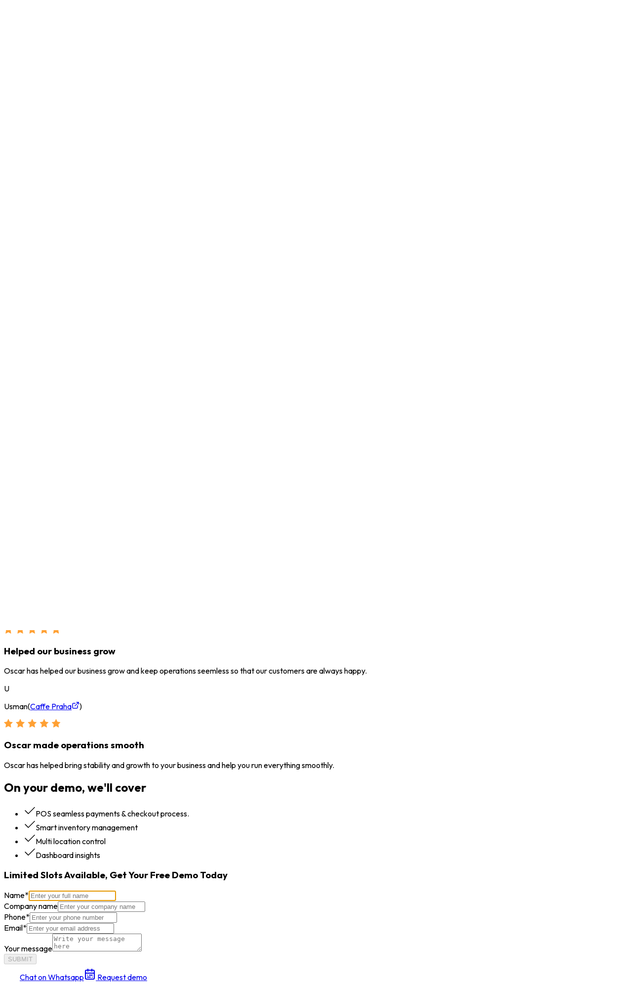

--- FILE ---
content_type: text/html; charset=utf-8
request_url: https://oscar.pk/request-demo
body_size: 9993
content:
<!DOCTYPE html><!--Fjb5gH9erJpCgJHZ_Pc06--><html lang="en"><head><meta charSet="utf-8"/><meta name="viewport" content="width=device-width, initial-scale=1"/><link rel="preload" href="/_next/static/media/1b99372b3eaef0c8.p.758e15a8.woff2" as="font" crossorigin="" type="font/woff2"/><link rel="stylesheet" href="/_next/static/chunks/983370e82f5f7f7a.css" data-precedence="next"/><link rel="preload" as="script" fetchPriority="low" href="/_next/static/chunks/8ea7503a5b1d0d74.js"/><script src="/_next/static/chunks/f0c61cbfcaf2ae7e.js" async=""></script><script src="/_next/static/chunks/6740f161f60c6ab5.js" async=""></script><script src="/_next/static/chunks/eb10e2c694fc9d62.js" async=""></script><script src="/_next/static/chunks/turbopack-5e770a3f8e915128.js" async=""></script><script src="/_next/static/chunks/d2f9ab19f2918415.js" async=""></script><script src="/_next/static/chunks/8380a3bef94e868b.js" async=""></script><script src="/_next/static/chunks/5237b6d82098b770.js" async=""></script><script src="/_next/static/chunks/68df71a9b46b983a.js" async=""></script><script src="/_next/static/chunks/208d109d56c94dec.js" async=""></script><script src="/_next/static/chunks/18763f99e0ed0e75.js" async=""></script><script src="/_next/static/chunks/31f5222bbe164c26.js" async=""></script><script src="/_next/static/chunks/6ba600ae4e3e855d.js" async=""></script><script src="/_next/static/chunks/ad29cbff50807085.js" async=""></script><script src="/_next/static/chunks/aac02a7e1a14467e.js" async=""></script><link rel="preload" href="/_next/static/chunks/724dea0ce66dbc53.css" as="style"/><link rel="preload" href="https://www.googletagmanager.com/gtm.js?id=GTM-MJ3J2WH" as="script"/><link rel="preload" href="https://www.googletagmanager.com/gtag/js?id=G-ZN2TVRZHK3" as="script"/><link rel="preload" href="https://www.googletagmanager.com/gtag/js?id=AW-984064552" as="script"/><title>Get a Free POS Demo | Oscar - #1 Rated POS System in Pakistan</title><meta name="description" content="See Oscar POS in action! Book a free demo with our team and explore features like seamless checkout, smart inventory management, and real-time insights. Trusted by Shell, Khaadi, and Unilever."/><link rel="canonical" href="https://oscar.pk/request-demo"/><meta name="google-site-verification" content="ByUskJTvIW3KjQq2edCF5U-rJkIs8sL4Q9duXkRS9gA"/><link rel="icon" href="/favicon.ico?favicon.d4f1627b.ico" sizes="256x256" type="image/x-icon"/><script src="/_next/static/chunks/a6dad97d9634a72d.js" noModule=""></script></head><body class="outfit_7b946d1b-module__S2tYOW__className antialiased"><div hidden=""><!--$--><!--/$--></div><style>
:root {
  --bprogress-color: var(--primary-color);
  --bprogress-height: 2px;
  --bprogress-spinner-size: 18px;
  --bprogress-spinner-animation-duration: 400ms;
  --bprogress-spinner-border-size: 2px;
  --bprogress-box-shadow: 0 0 10px var(--primary-color), 0 0 5px var(--primary-color);
  --bprogress-z-index: 99999;
  --bprogress-spinner-top: 15px;
  --bprogress-spinner-bottom: auto;
  --bprogress-spinner-right: 15px;
  --bprogress-spinner-left: auto;
}

.bprogress {
  width: 0;
  height: 0;
  pointer-events: none;
  z-index: var(--bprogress-z-index);
}

.bprogress .bar {
  background: var(--bprogress-color);
  position: fixed;
  z-index: var(--bprogress-z-index);
  top: 0;
  left: 0;
  width: 100%;
  height: var(--bprogress-height);
}

/* Fancy blur effect */
.bprogress .peg {
  display: block;
  position: absolute;
  right: 0;
  width: 100px;
  height: 100%;
  box-shadow: var(--bprogress-box-shadow);
  opacity: 1.0;
  transform: rotate(3deg) translate(0px, -4px);
}

/* Remove these to get rid of the spinner */
.bprogress .spinner {
  display: block;
  position: fixed;
  z-index: var(--bprogress-z-index);
  top: var(--bprogress-spinner-top);
  bottom: var(--bprogress-spinner-bottom);
  right: var(--bprogress-spinner-right);
  left: var(--bprogress-spinner-left);
}

.bprogress .spinner-icon {
  width: var(--bprogress-spinner-size);
  height: var(--bprogress-spinner-size);
  box-sizing: border-box;
  border: solid var(--bprogress-spinner-border-size) transparent;
  border-top-color: var(--bprogress-color);
  border-left-color: var(--bprogress-color);
  border-radius: 50%;
  -webkit-animation: bprogress-spinner var(--bprogress-spinner-animation-duration) linear infinite;
  animation: bprogress-spinner var(--bprogress-spinner-animation-duration) linear infinite;
}

.bprogress-custom-parent {
  overflow: hidden;
  position: relative;
}

.bprogress-custom-parent .bprogress .spinner,
.bprogress-custom-parent .bprogress .bar {
  position: absolute;
}

.bprogress .indeterminate {
  position: fixed;
  top: 0;
  left: 0;
  width: 100%;
  height: var(--bprogress-height);
  overflow: hidden;
}

.bprogress .indeterminate .inc,
.bprogress .indeterminate .dec {
  position: absolute;
  top: 0;
  height: 100%;
  background-color: var(--bprogress-color);
}

.bprogress .indeterminate .inc {
  animation: bprogress-indeterminate-increase 2s infinite;
}

.bprogress .indeterminate .dec {
  animation: bprogress-indeterminate-decrease 2s 0.5s infinite;
}

@-webkit-keyframes bprogress-spinner {
  0%   { -webkit-transform: rotate(0deg); transform: rotate(0deg); }
  100% { -webkit-transform: rotate(360deg); transform: rotate(360deg); }
}

@keyframes bprogress-spinner {
  0%   { transform: rotate(0deg); }
  100% { transform: rotate(360deg); }
}

@keyframes bprogress-indeterminate-increase {
  from { left: -5%; width: 5%; }
  to { left: 130%; width: 100%; }
}

@keyframes bprogress-indeterminate-decrease {
  from { left: -80%; width: 80%; }
  to { left: 110%; width: 10%; }
}
</style><!--$!--><template data-dgst="BAILOUT_TO_CLIENT_SIDE_RENDERING"></template><!--/$--><header class="fixed top-0 z-50 w-full transform transition-all duration-300 bg-transparent"><div class="container py-4"><a href="/"><img alt="mail logo" loading="lazy" width="97" height="24" decoding="async" data-nimg="1" style="color:transparent" src="/oscar-dark-logo.svg"/></a></div></header><main class="bg-(--light-blue-1) pt-[68px]"><script>(self.__next_s=self.__next_s||[]).push([0,{"type":"application/ld+json","children":"{\"@context\":\"https://schema.org\",\"@type\":\"BreadcrumbList\",\"itemListElement\":[{\"@type\":\"ListItem\",\"position\":1,\"name\":\"Home\",\"item\":\"https://www.oscar.pk\"},{\"@type\":\"ListItem\",\"position\":2,\"name\":\"Request Demo\",\"item\":\"https://www.oscar.pk/request-demo\"}]}","id":"breadcrumbs-schema"}])</script><div class="container grid min-h-[calc(100svh-68px)] max-w-7xl grid-cols-1 items-start gap-16 pt-6 pb-25 md:grid-cols-2 md:pt-[50px] md:pb-[50px]"><div class="order-1 max-w-140 space-y-6 md:hidden md:space-y-7.5"><div class="space-y-4.5"><h1 class="text-3xl leading-[1.1] font-semibold md:text-6xl">#1 Trusted Platform for POS, Inventory, Invoicing, and Accounting</h1></div><div class="space-y-5"><div class="grid grid-cols-3 gap-2.5 md:gap-5"><img alt="shell logo" loading="lazy" width="170" height="85" decoding="async" data-nimg="1" style="color:transparent" src="/images/brands/filled/shell_logo.svg"/><img alt="dunkin logo" loading="lazy" width="170" height="85" decoding="async" data-nimg="1" style="color:transparent" src="/images/brands/filled/khaddi_logo.svg"/><img alt="unilever logo" loading="lazy" width="170" height="85" decoding="async" data-nimg="1" style="color:transparent" src="/images/brands/filled/unilever_logo.svg"/></div><div class="relative mt-8 rounded-lg p-5 border border-(--extralight-gray) bg-white"><img alt="" loading="lazy" width="34.54" height="29.2" decoding="async" data-nimg="1" class="absolute -top-3 -left-2 -rotate-6 self-start" style="color:transparent" src="/images/quoteRight_sm_light.svg"/><div class="relative select-none" role="region" aria-roledescription="carousel" data-slot="carousel"><div class="overflow-hidden" data-slot="carousel-content"><div class="flex -ml-4"><div role="group" aria-roledescription="slide" data-slot="carousel-item" class="min-w-0 grow-0 basis-full pl-4 w-full shrink-0 cursor-grab"><div class="mb-2 flex w-full flex-col flex-wrap gap-4 pt-2"><div class="flex items-center gap-2"><span data-slot="avatar" class="relative flex size-8 shrink-0 overflow-hidden rounded-full"><span data-slot="avatar-fallback" class="bg-muted flex size-full items-center justify-center rounded-full">Y</span></span><p class="item-center flex items-center font-medium"><span class="pe-1">Yasser</span>(<a target="_blank" class="flex items-center gap-1 visited:text-inherit!" href="https://www.instagram.com/justfyi.pk">FYI Restaurant<svg xmlns="http://www.w3.org/2000/svg" width="16" height="16" viewBox="0 0 24 24" fill="none" stroke="currentColor" stroke-width="2" stroke-linecap="round" stroke-linejoin="round" class="lucide lucide-external-link" aria-hidden="true"><path d="M15 3h6v6"></path><path d="M10 14 21 3"></path><path d="M18 13v6a2 2 0 0 1-2 2H5a2 2 0 0 1-2-2V8a2 2 0 0 1 2-2h6"></path></svg></a>)</p></div><span class="max-w-fit"><svg width="115" height="17" viewBox="0 0 115 17" fill="none" xmlns="http://www.w3.org/2000/svg"><path d="M8.87118 0.458984L11.4706 5.72502L17.2834 6.57465L13.0773 10.6714L14.0699 16.459L8.87118 13.725L3.67244 16.459L4.66508 10.6714L0.458984 6.57465L6.27181 5.72502L8.87118 0.458984Z" fill="#FFA033" stroke="#FFA033" stroke-width="0.917694" stroke-linecap="round" stroke-linejoin="round"></path><path d="M33.0372 0.458984L35.6366 5.72502L41.4494 6.57465L37.2433 10.6714L38.2359 16.459L33.0372 13.725L27.8385 16.459L28.8311 10.6714L24.625 6.57465L30.4378 5.72502L33.0372 0.458984Z" fill="#FFA033" stroke="#FFA033" stroke-width="0.917694" stroke-linecap="round" stroke-linejoin="round"></path><path d="M57.2032 0.458984L59.8026 5.72502L65.6154 6.57465L61.4093 10.6714L62.402 16.459L57.2032 13.725L52.0045 16.459L52.9971 10.6714L48.791 6.57465L54.6038 5.72502L57.2032 0.458984Z" fill="#FFA033" stroke="#FFA033" stroke-width="0.917694" stroke-linecap="round" stroke-linejoin="round"></path><path d="M81.3692 0.458984L83.9686 5.72502L89.7814 6.57465L85.5753 10.6714L86.568 16.459L81.3692 13.725L76.1705 16.459L77.1631 10.6714L72.957 6.57465L78.7699 5.72502L81.3692 0.458984Z" fill="#FFA033" stroke="#FFA033" stroke-width="0.917694" stroke-linecap="round" stroke-linejoin="round"></path><path d="M105.535 0.458984L108.135 5.72502L113.947 6.57465L109.741 10.6714L110.734 16.459L105.535 13.725L100.337 16.459L101.329 10.6714L97.123 6.57465L102.936 5.72502L105.535 0.458984Z" fill="#FFA033" stroke="#FFA033" stroke-width="0.917694" stroke-linecap="round" stroke-linejoin="round"></path></svg></span></div><h3 class="text-base font-semibold">Stable and reliable POS</h3><p class="mt-2 text-sm text-(--dark-gray-3)">We have been using Oscar POS for our operations, and it has proven to be one of the best decisions we&#x27;ve made. The system is not only stable and reliable but also very user-friendly</p></div><div role="group" aria-roledescription="slide" data-slot="carousel-item" class="min-w-0 grow-0 basis-full pl-4 w-full shrink-0 cursor-grab"><div class="mb-2 flex w-full flex-col flex-wrap gap-4 pt-2"><div class="flex items-center gap-2"><span data-slot="avatar" class="relative flex size-8 shrink-0 overflow-hidden rounded-full"><span data-slot="avatar-fallback" class="bg-muted flex size-full items-center justify-center rounded-full">M</span></span><p class="item-center flex items-center font-medium"><span class="pe-1">Mazhar</span>(<a target="_blank" class="flex items-center gap-1 visited:text-inherit!" href="https://www.lalschocolates.com">Lal&#x27;s Pattiserie<svg xmlns="http://www.w3.org/2000/svg" width="16" height="16" viewBox="0 0 24 24" fill="none" stroke="currentColor" stroke-width="2" stroke-linecap="round" stroke-linejoin="round" class="lucide lucide-external-link" aria-hidden="true"><path d="M15 3h6v6"></path><path d="M10 14 21 3"></path><path d="M18 13v6a2 2 0 0 1-2 2H5a2 2 0 0 1-2-2V8a2 2 0 0 1 2-2h6"></path></svg></a>)</p></div><span class="max-w-fit"><svg width="115" height="17" viewBox="0 0 115 17" fill="none" xmlns="http://www.w3.org/2000/svg"><path d="M8.87118 0.458984L11.4706 5.72502L17.2834 6.57465L13.0773 10.6714L14.0699 16.459L8.87118 13.725L3.67244 16.459L4.66508 10.6714L0.458984 6.57465L6.27181 5.72502L8.87118 0.458984Z" fill="#FFA033" stroke="#FFA033" stroke-width="0.917694" stroke-linecap="round" stroke-linejoin="round"></path><path d="M33.0372 0.458984L35.6366 5.72502L41.4494 6.57465L37.2433 10.6714L38.2359 16.459L33.0372 13.725L27.8385 16.459L28.8311 10.6714L24.625 6.57465L30.4378 5.72502L33.0372 0.458984Z" fill="#FFA033" stroke="#FFA033" stroke-width="0.917694" stroke-linecap="round" stroke-linejoin="round"></path><path d="M57.2032 0.458984L59.8026 5.72502L65.6154 6.57465L61.4093 10.6714L62.402 16.459L57.2032 13.725L52.0045 16.459L52.9971 10.6714L48.791 6.57465L54.6038 5.72502L57.2032 0.458984Z" fill="#FFA033" stroke="#FFA033" stroke-width="0.917694" stroke-linecap="round" stroke-linejoin="round"></path><path d="M81.3692 0.458984L83.9686 5.72502L89.7814 6.57465L85.5753 10.6714L86.568 16.459L81.3692 13.725L76.1705 16.459L77.1631 10.6714L72.957 6.57465L78.7699 5.72502L81.3692 0.458984Z" fill="#FFA033" stroke="#FFA033" stroke-width="0.917694" stroke-linecap="round" stroke-linejoin="round"></path><path d="M105.535 0.458984L108.135 5.72502L113.947 6.57465L109.741 10.6714L110.734 16.459L105.535 13.725L100.337 16.459L101.329 10.6714L97.123 6.57465L102.936 5.72502L105.535 0.458984Z" fill="#FFA033" stroke="#FFA033" stroke-width="0.917694" stroke-linecap="round" stroke-linejoin="round"></path></svg></span></div><h3 class="text-base font-semibold">Helped our business grow</h3><p class="mt-2 text-sm text-(--dark-gray-3)">Oscar has helped our business grow and keep operations seemless so that our customers are always happy.</p></div><div role="group" aria-roledescription="slide" data-slot="carousel-item" class="min-w-0 grow-0 basis-full pl-4 w-full shrink-0 cursor-grab"><div class="mb-2 flex w-full flex-col flex-wrap gap-4 pt-2"><div class="flex items-center gap-2"><span data-slot="avatar" class="relative flex size-8 shrink-0 overflow-hidden rounded-full"><span data-slot="avatar-fallback" class="bg-muted flex size-full items-center justify-center rounded-full">U</span></span><p class="item-center flex items-center font-medium"><span class="pe-1">Usman</span>(<a target="_blank" class="flex items-center gap-1 visited:text-inherit!" href="https://caffepraha.com">Caffe Praha<svg xmlns="http://www.w3.org/2000/svg" width="16" height="16" viewBox="0 0 24 24" fill="none" stroke="currentColor" stroke-width="2" stroke-linecap="round" stroke-linejoin="round" class="lucide lucide-external-link" aria-hidden="true"><path d="M15 3h6v6"></path><path d="M10 14 21 3"></path><path d="M18 13v6a2 2 0 0 1-2 2H5a2 2 0 0 1-2-2V8a2 2 0 0 1 2-2h6"></path></svg></a>)</p></div><span class="max-w-fit"><svg width="115" height="17" viewBox="0 0 115 17" fill="none" xmlns="http://www.w3.org/2000/svg"><path d="M8.87118 0.458984L11.4706 5.72502L17.2834 6.57465L13.0773 10.6714L14.0699 16.459L8.87118 13.725L3.67244 16.459L4.66508 10.6714L0.458984 6.57465L6.27181 5.72502L8.87118 0.458984Z" fill="#FFA033" stroke="#FFA033" stroke-width="0.917694" stroke-linecap="round" stroke-linejoin="round"></path><path d="M33.0372 0.458984L35.6366 5.72502L41.4494 6.57465L37.2433 10.6714L38.2359 16.459L33.0372 13.725L27.8385 16.459L28.8311 10.6714L24.625 6.57465L30.4378 5.72502L33.0372 0.458984Z" fill="#FFA033" stroke="#FFA033" stroke-width="0.917694" stroke-linecap="round" stroke-linejoin="round"></path><path d="M57.2032 0.458984L59.8026 5.72502L65.6154 6.57465L61.4093 10.6714L62.402 16.459L57.2032 13.725L52.0045 16.459L52.9971 10.6714L48.791 6.57465L54.6038 5.72502L57.2032 0.458984Z" fill="#FFA033" stroke="#FFA033" stroke-width="0.917694" stroke-linecap="round" stroke-linejoin="round"></path><path d="M81.3692 0.458984L83.9686 5.72502L89.7814 6.57465L85.5753 10.6714L86.568 16.459L81.3692 13.725L76.1705 16.459L77.1631 10.6714L72.957 6.57465L78.7699 5.72502L81.3692 0.458984Z" fill="#FFA033" stroke="#FFA033" stroke-width="0.917694" stroke-linecap="round" stroke-linejoin="round"></path><path d="M105.535 0.458984L108.135 5.72502L113.947 6.57465L109.741 10.6714L110.734 16.459L105.535 13.725L100.337 16.459L101.329 10.6714L97.123 6.57465L102.936 5.72502L105.535 0.458984Z" fill="#FFA033" stroke="#FFA033" stroke-width="0.917694" stroke-linecap="round" stroke-linejoin="round"></path></svg></span></div><h3 class="text-base font-semibold">Oscar made operations smooth</h3><p class="mt-2 text-sm text-(--dark-gray-3)">Oscar has helped bring stability and growth to your business and help you run everything smoothly.</p></div></div></div><div class="min-h-2.5 lg:mt-5"></div></div></div></div></div><div class="order-3 max-w-140 space-y-6 md:order-1 md:space-y-7.5"><div class="hidden space-y-4.5 md:block"><h1 class="text-3xl leading-[1.1] font-semibold md:text-5xl">#1 Trusted Platform for POS, Inventory, Invoicing, and Accounting</h1></div><div class="hidden space-y-5 md:block"><div class="grid grid-cols-3 gap-2.5 md:gap-5"><img alt="shell logo" loading="lazy" width="170" height="85" decoding="async" data-nimg="1" style="color:transparent" src="/images/brands/filled/shell_logo.svg"/><img alt="Total logo" loading="lazy" width="170" height="85" decoding="async" data-nimg="1" style="color:transparent" src="/images/brands/filled/total_logo.svg"/><img alt="unilever logo" loading="lazy" width="170" height="86" decoding="async" data-nimg="1" style="color:transparent" src="/images/brands/filled/unilever_logo.svg"/></div><div class="relative mt-8 rounded-lg p-5 border border-(--extralight-gray) bg-white"><img alt="" loading="lazy" width="34.54" height="29.2" decoding="async" data-nimg="1" class="absolute -top-3 -left-2 -rotate-6 self-start" style="color:transparent" src="/images/quoteRight_sm_light.svg"/><div class="relative select-none" role="region" aria-roledescription="carousel" data-slot="carousel"><div class="overflow-hidden" data-slot="carousel-content"><div class="flex -ml-4"><div role="group" aria-roledescription="slide" data-slot="carousel-item" class="min-w-0 grow-0 basis-full pl-4 w-full shrink-0 cursor-grab"><div class="mb-2 flex w-full flex-col flex-wrap gap-4 pt-2"><div class="flex items-center gap-2"><span data-slot="avatar" class="relative flex size-8 shrink-0 overflow-hidden rounded-full"><span data-slot="avatar-fallback" class="bg-muted flex size-full items-center justify-center rounded-full">Y</span></span><p class="item-center flex items-center font-medium"><span class="pe-1">Yasser</span>(<a target="_blank" class="flex items-center gap-1 visited:text-inherit!" href="https://www.instagram.com/justfyi.pk">FYI Restaurant<svg xmlns="http://www.w3.org/2000/svg" width="16" height="16" viewBox="0 0 24 24" fill="none" stroke="currentColor" stroke-width="2" stroke-linecap="round" stroke-linejoin="round" class="lucide lucide-external-link" aria-hidden="true"><path d="M15 3h6v6"></path><path d="M10 14 21 3"></path><path d="M18 13v6a2 2 0 0 1-2 2H5a2 2 0 0 1-2-2V8a2 2 0 0 1 2-2h6"></path></svg></a>)</p></div><span class="max-w-fit"><svg width="115" height="17" viewBox="0 0 115 17" fill="none" xmlns="http://www.w3.org/2000/svg"><path d="M8.87118 0.458984L11.4706 5.72502L17.2834 6.57465L13.0773 10.6714L14.0699 16.459L8.87118 13.725L3.67244 16.459L4.66508 10.6714L0.458984 6.57465L6.27181 5.72502L8.87118 0.458984Z" fill="#FFA033" stroke="#FFA033" stroke-width="0.917694" stroke-linecap="round" stroke-linejoin="round"></path><path d="M33.0372 0.458984L35.6366 5.72502L41.4494 6.57465L37.2433 10.6714L38.2359 16.459L33.0372 13.725L27.8385 16.459L28.8311 10.6714L24.625 6.57465L30.4378 5.72502L33.0372 0.458984Z" fill="#FFA033" stroke="#FFA033" stroke-width="0.917694" stroke-linecap="round" stroke-linejoin="round"></path><path d="M57.2032 0.458984L59.8026 5.72502L65.6154 6.57465L61.4093 10.6714L62.402 16.459L57.2032 13.725L52.0045 16.459L52.9971 10.6714L48.791 6.57465L54.6038 5.72502L57.2032 0.458984Z" fill="#FFA033" stroke="#FFA033" stroke-width="0.917694" stroke-linecap="round" stroke-linejoin="round"></path><path d="M81.3692 0.458984L83.9686 5.72502L89.7814 6.57465L85.5753 10.6714L86.568 16.459L81.3692 13.725L76.1705 16.459L77.1631 10.6714L72.957 6.57465L78.7699 5.72502L81.3692 0.458984Z" fill="#FFA033" stroke="#FFA033" stroke-width="0.917694" stroke-linecap="round" stroke-linejoin="round"></path><path d="M105.535 0.458984L108.135 5.72502L113.947 6.57465L109.741 10.6714L110.734 16.459L105.535 13.725L100.337 16.459L101.329 10.6714L97.123 6.57465L102.936 5.72502L105.535 0.458984Z" fill="#FFA033" stroke="#FFA033" stroke-width="0.917694" stroke-linecap="round" stroke-linejoin="round"></path></svg></span></div><h3 class="text-base font-semibold">Stable and reliable POS</h3><p class="mt-2 text-sm text-(--dark-gray-3)">We have been using Oscar POS for our operations, and it has proven to be one of the best decisions we&#x27;ve made. The system is not only stable and reliable but also very user-friendly</p></div><div role="group" aria-roledescription="slide" data-slot="carousel-item" class="min-w-0 grow-0 basis-full pl-4 w-full shrink-0 cursor-grab"><div class="mb-2 flex w-full flex-col flex-wrap gap-4 pt-2"><div class="flex items-center gap-2"><span data-slot="avatar" class="relative flex size-8 shrink-0 overflow-hidden rounded-full"><span data-slot="avatar-fallback" class="bg-muted flex size-full items-center justify-center rounded-full">M</span></span><p class="item-center flex items-center font-medium"><span class="pe-1">Mazhar</span>(<a target="_blank" class="flex items-center gap-1 visited:text-inherit!" href="https://www.lalschocolates.com">Lal&#x27;s Pattiserie<svg xmlns="http://www.w3.org/2000/svg" width="16" height="16" viewBox="0 0 24 24" fill="none" stroke="currentColor" stroke-width="2" stroke-linecap="round" stroke-linejoin="round" class="lucide lucide-external-link" aria-hidden="true"><path d="M15 3h6v6"></path><path d="M10 14 21 3"></path><path d="M18 13v6a2 2 0 0 1-2 2H5a2 2 0 0 1-2-2V8a2 2 0 0 1 2-2h6"></path></svg></a>)</p></div><span class="max-w-fit"><svg width="115" height="17" viewBox="0 0 115 17" fill="none" xmlns="http://www.w3.org/2000/svg"><path d="M8.87118 0.458984L11.4706 5.72502L17.2834 6.57465L13.0773 10.6714L14.0699 16.459L8.87118 13.725L3.67244 16.459L4.66508 10.6714L0.458984 6.57465L6.27181 5.72502L8.87118 0.458984Z" fill="#FFA033" stroke="#FFA033" stroke-width="0.917694" stroke-linecap="round" stroke-linejoin="round"></path><path d="M33.0372 0.458984L35.6366 5.72502L41.4494 6.57465L37.2433 10.6714L38.2359 16.459L33.0372 13.725L27.8385 16.459L28.8311 10.6714L24.625 6.57465L30.4378 5.72502L33.0372 0.458984Z" fill="#FFA033" stroke="#FFA033" stroke-width="0.917694" stroke-linecap="round" stroke-linejoin="round"></path><path d="M57.2032 0.458984L59.8026 5.72502L65.6154 6.57465L61.4093 10.6714L62.402 16.459L57.2032 13.725L52.0045 16.459L52.9971 10.6714L48.791 6.57465L54.6038 5.72502L57.2032 0.458984Z" fill="#FFA033" stroke="#FFA033" stroke-width="0.917694" stroke-linecap="round" stroke-linejoin="round"></path><path d="M81.3692 0.458984L83.9686 5.72502L89.7814 6.57465L85.5753 10.6714L86.568 16.459L81.3692 13.725L76.1705 16.459L77.1631 10.6714L72.957 6.57465L78.7699 5.72502L81.3692 0.458984Z" fill="#FFA033" stroke="#FFA033" stroke-width="0.917694" stroke-linecap="round" stroke-linejoin="round"></path><path d="M105.535 0.458984L108.135 5.72502L113.947 6.57465L109.741 10.6714L110.734 16.459L105.535 13.725L100.337 16.459L101.329 10.6714L97.123 6.57465L102.936 5.72502L105.535 0.458984Z" fill="#FFA033" stroke="#FFA033" stroke-width="0.917694" stroke-linecap="round" stroke-linejoin="round"></path></svg></span></div><h3 class="text-base font-semibold">Helped our business grow</h3><p class="mt-2 text-sm text-(--dark-gray-3)">Oscar has helped our business grow and keep operations seemless so that our customers are always happy.</p></div><div role="group" aria-roledescription="slide" data-slot="carousel-item" class="min-w-0 grow-0 basis-full pl-4 w-full shrink-0 cursor-grab"><div class="mb-2 flex w-full flex-col flex-wrap gap-4 pt-2"><div class="flex items-center gap-2"><span data-slot="avatar" class="relative flex size-8 shrink-0 overflow-hidden rounded-full"><span data-slot="avatar-fallback" class="bg-muted flex size-full items-center justify-center rounded-full">U</span></span><p class="item-center flex items-center font-medium"><span class="pe-1">Usman</span>(<a target="_blank" class="flex items-center gap-1 visited:text-inherit!" href="https://caffepraha.com">Caffe Praha<svg xmlns="http://www.w3.org/2000/svg" width="16" height="16" viewBox="0 0 24 24" fill="none" stroke="currentColor" stroke-width="2" stroke-linecap="round" stroke-linejoin="round" class="lucide lucide-external-link" aria-hidden="true"><path d="M15 3h6v6"></path><path d="M10 14 21 3"></path><path d="M18 13v6a2 2 0 0 1-2 2H5a2 2 0 0 1-2-2V8a2 2 0 0 1 2-2h6"></path></svg></a>)</p></div><span class="max-w-fit"><svg width="115" height="17" viewBox="0 0 115 17" fill="none" xmlns="http://www.w3.org/2000/svg"><path d="M8.87118 0.458984L11.4706 5.72502L17.2834 6.57465L13.0773 10.6714L14.0699 16.459L8.87118 13.725L3.67244 16.459L4.66508 10.6714L0.458984 6.57465L6.27181 5.72502L8.87118 0.458984Z" fill="#FFA033" stroke="#FFA033" stroke-width="0.917694" stroke-linecap="round" stroke-linejoin="round"></path><path d="M33.0372 0.458984L35.6366 5.72502L41.4494 6.57465L37.2433 10.6714L38.2359 16.459L33.0372 13.725L27.8385 16.459L28.8311 10.6714L24.625 6.57465L30.4378 5.72502L33.0372 0.458984Z" fill="#FFA033" stroke="#FFA033" stroke-width="0.917694" stroke-linecap="round" stroke-linejoin="round"></path><path d="M57.2032 0.458984L59.8026 5.72502L65.6154 6.57465L61.4093 10.6714L62.402 16.459L57.2032 13.725L52.0045 16.459L52.9971 10.6714L48.791 6.57465L54.6038 5.72502L57.2032 0.458984Z" fill="#FFA033" stroke="#FFA033" stroke-width="0.917694" stroke-linecap="round" stroke-linejoin="round"></path><path d="M81.3692 0.458984L83.9686 5.72502L89.7814 6.57465L85.5753 10.6714L86.568 16.459L81.3692 13.725L76.1705 16.459L77.1631 10.6714L72.957 6.57465L78.7699 5.72502L81.3692 0.458984Z" fill="#FFA033" stroke="#FFA033" stroke-width="0.917694" stroke-linecap="round" stroke-linejoin="round"></path><path d="M105.535 0.458984L108.135 5.72502L113.947 6.57465L109.741 10.6714L110.734 16.459L105.535 13.725L100.337 16.459L101.329 10.6714L97.123 6.57465L102.936 5.72502L105.535 0.458984Z" fill="#FFA033" stroke="#FFA033" stroke-width="0.917694" stroke-linecap="round" stroke-linejoin="round"></path></svg></span></div><h3 class="text-base font-semibold">Oscar made operations smooth</h3><p class="mt-2 text-sm text-(--dark-gray-3)">Oscar has helped bring stability and growth to your business and help you run everything smoothly.</p></div></div></div><div class="min-h-2.5 lg:mt-5"></div></div></div></div><div class="space-y-4"><h2 class="text-xl font-medium md:text-2xl">On your demo, we&#x27;ll cover</h2><ul class="space-y-4"><li class="flex w-fit gap-2.5 md:text-lg"><svg width="24" height="24" viewBox="0 0 24 24" fill="none" xmlns="http://www.w3.org/2000/svg" class="size-5 text-(--bright-green) md:size-6"><g clip-path="url(#clip0_2933_14513)"><path d="M3 12.0001L9.33333 18.3334L22 5.66675" stroke="currentColor" stroke-width="1.5" stroke-linecap="round" stroke-linejoin="round"></path></g><defs><clipPath id="clip0_2933_14513"><rect width="24" height="24" fill="white"></rect></clipPath></defs></svg><span>POS seamless payments &amp; checkout process.</span></li><li class="flex w-fit gap-2.5 md:text-lg"><svg width="24" height="24" viewBox="0 0 24 24" fill="none" xmlns="http://www.w3.org/2000/svg" class="size-5 text-(--bright-green) md:size-6"><g clip-path="url(#clip0_2933_14513)"><path d="M3 12.0001L9.33333 18.3334L22 5.66675" stroke="currentColor" stroke-width="1.5" stroke-linecap="round" stroke-linejoin="round"></path></g><defs><clipPath id="clip0_2933_14513"><rect width="24" height="24" fill="white"></rect></clipPath></defs></svg><span>Smart inventory management</span></li><li class="flex w-fit gap-2.5 md:text-lg"><svg width="24" height="24" viewBox="0 0 24 24" fill="none" xmlns="http://www.w3.org/2000/svg" class="size-5 text-(--bright-green) md:size-6"><g clip-path="url(#clip0_2933_14513)"><path d="M3 12.0001L9.33333 18.3334L22 5.66675" stroke="currentColor" stroke-width="1.5" stroke-linecap="round" stroke-linejoin="round"></path></g><defs><clipPath id="clip0_2933_14513"><rect width="24" height="24" fill="white"></rect></clipPath></defs></svg><span>Multi location control</span></li><li class="flex w-fit gap-2.5 md:text-lg"><svg width="24" height="24" viewBox="0 0 24 24" fill="none" xmlns="http://www.w3.org/2000/svg" class="size-5 text-(--bright-green) md:size-6"><g clip-path="url(#clip0_2933_14513)"><path d="M3 12.0001L9.33333 18.3334L22 5.66675" stroke="currentColor" stroke-width="1.5" stroke-linecap="round" stroke-linejoin="round"></path></g><defs><clipPath id="clip0_2933_14513"><rect width="24" height="24" fill="white"></rect></clipPath></defs></svg><span>Dashboard insights</span></li></ul></div></div><div class="order-2 flex gap-6"><div class="mx-auto w-full rounded-xl bg-white p-4 md:max-w-125 md:rounded-2xl lg:p-8 border-[1.5px]"><h3 class="mb-4 text-xl font-semibold lg:mb-6 lg:text-2xl">Limited Slots Available, Get Your Free Demo Today</h3><form class="space-y-6 lg:space-y-8" noValidate=""><div data-slot="form-item" class="grid gap-2"><label data-slot="form-label" class="flex items-center text-sm leading-none font-medium select-none group-data-[disabled=true]:pointer-events-none group-data-[disabled=true]:opacity-50 peer-disabled:cursor-not-allowed peer-disabled:opacity-50 data-[error=true]:text-destructive gap-1" data-error="false" for="_R_6slubt5tkdb_-form-item">Name<span class="text-(--red-1)">*</span></label><input data-slot="form-control" class="file:text-foreground placeholder:text-muted-foreground selection:bg-primary selection:text-primary-foreground dark:bg-input/30 border-input flex h-12 w-full min-w-0 rounded-lg border bg-transparent px-3 py-1 text-base transition-[color,box-shadow] outline-none file:inline-flex file:h-7 file:border-0 file:bg-transparent file:text-sm file:font-medium disabled:pointer-events-none disabled:cursor-not-allowed disabled:opacity-50 md:text-base focus-visible:border-foreground focus-visible:ring-ring/50 focus-visible:ring-[3px] aria-invalid:ring-destructive/20 dark:aria-invalid:ring-destructive/40 aria-invalid:border-destructive" placeholder="Enter your full name" autofocus="" id="_R_6slubt5tkdb_-form-item" aria-describedby="_R_6slubt5tkdb_-form-item-description" aria-invalid="false" name="name" value=""/></div><div data-slot="form-item" class="grid gap-2"><label data-slot="form-label" class="flex items-center text-sm leading-none font-medium select-none group-data-[disabled=true]:pointer-events-none group-data-[disabled=true]:opacity-50 peer-disabled:cursor-not-allowed peer-disabled:opacity-50 data-[error=true]:text-destructive gap-1" data-error="false" for="_R_aslubt5tkdb_-form-item">Company name</label><input data-slot="form-control" class="file:text-foreground placeholder:text-muted-foreground selection:bg-primary selection:text-primary-foreground dark:bg-input/30 border-input flex h-12 w-full min-w-0 rounded-lg border bg-transparent px-3 py-1 text-base transition-[color,box-shadow] outline-none file:inline-flex file:h-7 file:border-0 file:bg-transparent file:text-sm file:font-medium disabled:pointer-events-none disabled:cursor-not-allowed disabled:opacity-50 md:text-base focus-visible:border-foreground focus-visible:ring-ring/50 focus-visible:ring-[3px] aria-invalid:ring-destructive/20 dark:aria-invalid:ring-destructive/40 aria-invalid:border-destructive" placeholder="Enter your company name" id="_R_aslubt5tkdb_-form-item" aria-describedby="_R_aslubt5tkdb_-form-item-description" aria-invalid="false" name="company_name" value=""/></div><div data-slot="form-item" class="grid gap-2"><label data-slot="form-label" class="flex items-center text-sm leading-none font-medium select-none group-data-[disabled=true]:pointer-events-none group-data-[disabled=true]:opacity-50 peer-disabled:cursor-not-allowed peer-disabled:opacity-50 data-[error=true]:text-destructive gap-1" data-error="false" for="_R_eslubt5tkdb_-form-item">Phone<span class="text-(--red-1)">*</span></label><input placeholder="Enter your phone number" class="file:text-foreground placeholder:text-muted-foreground selection:bg-primary selection:text-primary-foreground dark:bg-input/30 border-input flex h-12 w-full min-w-0 rounded-lg border bg-transparent px-3 py-1 text-base transition-[color,box-shadow] outline-none file:inline-flex file:h-7 file:border-0 file:bg-transparent file:text-sm file:font-medium disabled:pointer-events-none disabled:cursor-not-allowed disabled:opacity-50 md:text-base focus-visible:border-ring focus-visible:ring-ring/50 focus-visible:ring-[3px] aria-invalid:ring-destructive/20 dark:aria-invalid:ring-destructive/40 aria-invalid:border-destructive" data-slot="form-control" id="_R_eslubt5tkdb_-form-item" aria-describedby="_R_eslubt5tkdb_-form-item-description" aria-invalid="false" name="phone_number" value=""/></div><div data-slot="form-item" class="grid gap-2"><label data-slot="form-label" class="flex items-center text-sm leading-none font-medium select-none group-data-[disabled=true]:pointer-events-none group-data-[disabled=true]:opacity-50 peer-disabled:cursor-not-allowed peer-disabled:opacity-50 data-[error=true]:text-destructive gap-1" data-error="false" for="_R_islubt5tkdb_-form-item">Email<span class="text-(--red-1)">*</span></label><input data-slot="form-control" class="file:text-foreground placeholder:text-muted-foreground selection:bg-primary selection:text-primary-foreground dark:bg-input/30 border-input flex h-12 w-full min-w-0 rounded-lg border bg-transparent px-3 py-1 text-base transition-[color,box-shadow] outline-none file:inline-flex file:h-7 file:border-0 file:bg-transparent file:text-sm file:font-medium disabled:pointer-events-none disabled:cursor-not-allowed disabled:opacity-50 md:text-base focus-visible:border-foreground focus-visible:ring-ring/50 focus-visible:ring-[3px] aria-invalid:ring-destructive/20 dark:aria-invalid:ring-destructive/40 aria-invalid:border-destructive" placeholder="Enter your email address" id="_R_islubt5tkdb_-form-item" aria-describedby="_R_islubt5tkdb_-form-item-description" aria-invalid="false" name="email" value=""/></div><div data-slot="form-item" class="grid gap-2"><label data-slot="form-label" class="flex items-center text-sm leading-none font-medium select-none group-data-[disabled=true]:pointer-events-none group-data-[disabled=true]:opacity-50 peer-disabled:cursor-not-allowed peer-disabled:opacity-50 data-[error=true]:text-destructive gap-1" data-error="false" for="_R_mslubt5tkdb_-form-item">Your message</label><textarea data-slot="form-control" class="border-input placeholder:text-muted-foreground focus-visible:border-foreground focus-visible:ring-ring/50 aria-invalid:ring-destructive/20 dark:aria-invalid:ring-destructive/40 aria-invalid:border-destructive dark:bg-input/30 flex field-sizing-content w-full rounded-md border bg-transparent px-3 py-2 text-base shadow-xs transition-[color,box-shadow] outline-none focus-visible:ring-[3px] disabled:cursor-not-allowed disabled:opacity-50 h-full max-h-25 min-h-25 resize-none" placeholder="Write your message here" name="message" id="_R_mslubt5tkdb_-form-item" aria-describedby="_R_mslubt5tkdb_-form-item-description" aria-invalid="false"></textarea></div><button data-slot="button" class="inline-flex items-center justify-center gap-2 whitespace-nowrap font-medium transition-all disabled:pointer-events-none disabled:opacity-50 [&amp;_svg]:pointer-events-none [&amp;_svg:not([class*=&#x27;size-&#x27;])]:size-4 shrink-0 [&amp;_svg]:shrink-0 outline-none focus-visible:border-ring focus-visible:ring-ring/50 focus-visible:ring-[3px] aria-invalid:ring-destructive/20 dark:aria-invalid:ring-destructive/40 aria-invalid:border-destructive bg-primary hover:bg-primary/90 h-10 rounded-md px-6 has-[&gt;svg]:px-4 mt-2 min-h-[50px] w-full text-base text-white" type="submit" disabled="">SUBMIT</button></form></div></div></div><!--$--><!--/$--></main><section aria-label="Notifications alt+T" tabindex="-1" aria-live="polite" aria-relevant="additions text" aria-atomic="false"></section><a target="_blank" data-slot="button" class="inline-flex items-center justify-center gap-2 whitespace-nowrap text-base font-medium transition-all disabled:pointer-events-none disabled:opacity-50 [&amp;_svg]:pointer-events-none [&amp;_svg:not([class*=&#x27;size-&#x27;])]:size-4 shrink-0 [&amp;_svg]:shrink-0 outline-none focus-visible:border-ring focus-visible:ring-ring/50 focus-visible:ring-[3px] aria-invalid:ring-destructive/20 dark:aria-invalid:ring-destructive/40 aria-invalid:border-destructive has-[&gt;svg]:px-3 fixed right-6 bottom-24 h-12 rounded-full bg-(--whatsapp-green) px-2 py-2 text-white shadow-xl hover:bg-[#40dd7a] md:px-4 md:py-2 xl:right-10 xl:bottom-10" href="https://wa.me/923362549427"><img alt="whatsapp_logo" loading="lazy" width="32" height="32" decoding="async" data-nimg="1" class="h-8 w-8" style="color:transparent" src="/images/whatsapp_filled.svg"/><span class="hidden md:block">Chat on Whatsapp</span><span class="absolute top-0 right-0 mr-1 flex size-2.5 md:right-3 md:-mt-1 md:-mr-1 md:size-3"><span class="absolute inline-flex h-full w-full animate-ping rounded-full bg-red-400 opacity-75"></span><span class="relative inline-flex size-2.5 rounded-full bg-red-500 md:size-3"></span></span></a><a data-slot="button" class="inline-flex items-center justify-center gap-2 whitespace-nowrap text-base font-medium transition-all disabled:pointer-events-none disabled:opacity-50 [&amp;_svg]:pointer-events-none [&amp;_svg:not([class*=&#x27;size-&#x27;])]:size-4 shrink-0 [&amp;_svg]:shrink-0 outline-none focus-visible:border-ring focus-visible:ring-ring/50 focus-visible:ring-[3px] aria-invalid:ring-destructive/20 dark:aria-invalid:ring-destructive/40 aria-invalid:border-destructive hover:bg-primary/90 px-4 has-[&gt;svg]:px-3 text-primary border-primary fixed right-5 bottom-10 h-11 rounded-full border bg-white py-4 shadow-sm md:hidden" href="/request-demo"><svg xmlns="http://www.w3.org/2000/svg" width="24" height="24" viewBox="0 0 24 24" fill="none" stroke="currentColor" stroke-width="2" stroke-linecap="round" stroke-linejoin="round" class="lucide lucide-calendar-range" aria-hidden="true"><rect width="18" height="18" x="3" y="4" rx="2"></rect><path d="M16 2v4"></path><path d="M3 10h18"></path><path d="M8 2v4"></path><path d="M17 14h-6"></path><path d="M13 18H7"></path><path d="M7 14h.01"></path><path d="M17 18h.01"></path></svg> Request demo</a><script src="/_next/static/chunks/8ea7503a5b1d0d74.js" id="_R_" async=""></script><script>(self.__next_f=self.__next_f||[]).push([0])</script><script>self.__next_f.push([1,"1:\"$Sreact.fragment\"\n3:I[37305,[\"/_next/static/chunks/d2f9ab19f2918415.js\",\"/_next/static/chunks/8380a3bef94e868b.js\",\"/_next/static/chunks/5237b6d82098b770.js\",\"/_next/static/chunks/68df71a9b46b983a.js\"],\"default\"]\n4:I[22016,[\"/_next/static/chunks/d2f9ab19f2918415.js\",\"/_next/static/chunks/8380a3bef94e868b.js\",\"/_next/static/chunks/5237b6d82098b770.js\",\"/_next/static/chunks/68df71a9b46b983a.js\"],\"\"]\n5:I[5500,[\"/_next/static/chunks/d2f9ab19f2918415.js\",\"/_next/static/chunks/8380a3bef94e868b.js\",\"/_next/static/chunks/5237b6d82098b770.js\",\"/_next/static/chunks/68df71a9b46b983a.js\"],\"Image\"]\n6:I[39756,[\"/_next/static/chunks/208d109d56c94dec.js\",\"/_next/static/chunks/18763f99e0ed0e75.js\"],\"default\"]\n7:I[37457,[\"/_next/static/chunks/208d109d56c94dec.js\",\"/_next/static/chunks/18763f99e0ed0e75.js\"],\"default\"]\nb:I[63491,[\"/_next/static/chunks/31f5222bbe164c26.js\",\"/_next/static/chunks/6ba600ae4e3e855d.js\",\"/_next/static/chunks/ad29cbff50807085.js\",\"/_next/static/chunks/aac02a7e1a14467e.js\"],\"default\"]\n:HL[\"/_next/static/chunks/983370e82f5f7f7a.css\",\"style\"]\n:HL[\"/_next/static/media/1b99372b3eaef0c8.p.758e15a8.woff2\",\"font\",{\"crossOrigin\":\"\",\"type\":\"font/woff2\"}]\n"])</script><script>self.__next_f.push([1,"0:{\"P\":null,\"b\":\"Fjb5gH9erJpCgJHZ_Pc06\",\"c\":[\"\",\"request-demo\"],\"q\":\"\",\"i\":false,\"f\":[[[\"\",{\"children\":[\"(conversion)\",{\"children\":[\"request-demo\",{\"children\":[\"__PAGE__\",{}]}]}]},\"$undefined\",\"$undefined\",true],[[\"$\",\"$1\",\"c\",{\"children\":[[[\"$\",\"link\",\"0\",{\"rel\":\"stylesheet\",\"href\":\"/_next/static/chunks/983370e82f5f7f7a.css\",\"precedence\":\"next\",\"crossOrigin\":\"$undefined\",\"nonce\":\"$undefined\"}],[\"$\",\"script\",\"script-0\",{\"src\":\"/_next/static/chunks/d2f9ab19f2918415.js\",\"async\":true,\"nonce\":\"$undefined\"}],[\"$\",\"script\",\"script-1\",{\"src\":\"/_next/static/chunks/8380a3bef94e868b.js\",\"async\":true,\"nonce\":\"$undefined\"}],[\"$\",\"script\",\"script-2\",{\"src\":\"/_next/static/chunks/5237b6d82098b770.js\",\"async\":true,\"nonce\":\"$undefined\"}],[\"$\",\"script\",\"script-3\",{\"src\":\"/_next/static/chunks/68df71a9b46b983a.js\",\"async\":true,\"nonce\":\"$undefined\"}]],\"$L2\"]}],{\"children\":[[\"$\",\"$1\",\"c\",{\"children\":[null,[[\"$\",\"$L3\",null,{\"children\":[\"$\",\"div\",null,{\"className\":\"container py-4\",\"children\":[\"$\",\"$L4\",null,{\"href\":\"/\",\"children\":[\"$\",\"$L5\",null,{\"src\":\"/oscar-dark-logo.svg\",\"width\":97,\"height\":24,\"alt\":\"mail logo\"}]}]}]}],[\"$\",\"main\",null,{\"className\":\"bg-(--light-blue-1) pt-[68px]\",\"children\":[\"$\",\"$L6\",null,{\"parallelRouterKey\":\"children\",\"error\":\"$undefined\",\"errorStyles\":\"$undefined\",\"errorScripts\":\"$undefined\",\"template\":[\"$\",\"$L7\",null,{}],\"templateStyles\":\"$undefined\",\"templateScripts\":\"$undefined\",\"notFound\":[[[\"$\",\"$L3\",null,{\"children\":[\"$\",\"div\",null,{\"className\":\"container py-4 flex items-center justify-center\",\"children\":[\"$\",\"$L4\",null,{\"href\":\"/\",\"children\":[\"$\",\"$L5\",null,{\"src\":\"/oscar-dark-logo.svg\",\"width\":97,\"height\":24,\"alt\":\"mail logo\"}]}]}]}],[\"$\",\"main\",null,{\"className\":\"bg-(--light-blue-1) pt-[68px]\",\"children\":[\"$\",\"div\",null,{\"className\":\"container flex min-h-[calc(100svh-68px)] max-w-226.25 flex-col items-center justify-center gap-3 text-center sm:gap-5\",\"children\":[[\"$\",\"$L5\",null,{\"src\":\"/error_img.webp\",\"width\":257,\"height\":200,\"className\":\"max-w-32.25 sm:max-w-[100%]\",\"alt\":\"error image\"}],[\"$\",\"h1\",null,{\"className\":\"text-3xl font-semibold sm:text-6xl\",\"children\":\"Page not found\"}],[\"$\",\"p\",null,{\"className\":\"text-base text-(--light-gray-3) sm:text-2xl\",\"children\":\"We couldn't find the page you're looking for. It might have been moved or doesn't exist anymore\"}],[\"$\",\"div\",null,{\"className\":\"flex flex-wrap gap-2 lg:gap-4\",\"children\":[[\"$\",\"$L4\",null,{\"href\":\"/\",\"children\":[[\"$\",\"span\",null,{\"children\":\"Back to homepage\"}],[\"$\",\"svg\",null,{\"width\":\"24\",\"height\":\"24\",\"viewBox\":\"0 0 24 24\",\"fill\":\"none\",\"xmlns\":\"http://www.w3.org/2000/svg\",\"className\":\"size-5 lg:size-6\",\"children\":[[\"$\",\"path\",null,{\"fillRule\":\"evenodd\",\"clipRule\":\"evenodd\",\"d\":\"M14.0263 5.8996C14.3192 5.60671 14.7941 5.60671 15.087 5.8996L21.157 11.9696C21.2976 12.1103 21.3766 12.301 21.3766 12.4999C21.3766 12.6988 21.2976 12.8896 21.157 13.0303L15.087 19.1003C14.7941 19.3932 14.3192 19.3932 14.0263 19.1003C13.7334 18.8074 13.7334 18.3325 14.0263 18.0396L19.566 12.4999L14.0263 6.96026C13.7334 6.66737 13.7334 6.19249 14.0263 5.8996Z\",\"fill\":\"currentColor\"}],[\"$\",\"path\",null,{\"fillRule\":\"evenodd\",\"clipRule\":\"evenodd\",\"d\":\"M2.87695 12.5C2.87695 12.0858 3.21274 11.75 3.62695 11.75H20.457C20.8712 11.75 21.207 12.0858 21.207 12.5C21.207 12.9142 20.8712 13.25 20.457 13.25H3.62695C3.21274 13.25 2.87695 12.9142 2.87695 12.5Z\",\"fill\":\"currentColor\"}]]}]],\"data-slot\":\"button\",\"className\":\"inline-flex items-center justify-center gap-2 whitespace-nowrap font-medium transition-all disabled:pointer-events-none disabled:opacity-50 [\u0026_svg]:pointer-events-none [\u0026_svg:not([class*='size-'])]:size-4 shrink-0 [\u0026_svg]:shrink-0 outline-none focus-visible:border-ring focus-visible:ring-ring/50 focus-visible:ring-[3px] aria-invalid:ring-destructive/20 dark:aria-invalid:ring-destructive/40 aria-invalid:border-destructive bg-primary text-primary-foreground hover:bg-primary/90 h-10 rounded-md px-6 has-[\u003esvg]:px-4 xs:w-auto w-full text-sm hover:!text-white sm:min-w-[250px] md:text-lg lg:min-h-[60px] lg:text-xl\",\"ref\":null}],[\"$\",\"$L4\",null,{\"href\":\"/contact-us\",\"children\":\"Contact us\",\"data-slot\":\"button\",\"className\":\"inline-flex items-center justify-center gap-2 whitespace-nowrap font-medium transition-all disabled:pointer-events-none disabled:opacity-50 [\u0026_svg]:pointer-events-none [\u0026_svg:not([class*='size-'])]:size-4 shrink-0 [\u0026_svg]:shrink-0 outline-none focus-visible:border-ring focus-visible:ring-ring/50 focus-visible:ring-[3px] aria-invalid:ring-destructive/20 dark:aria-invalid:ring-destructive/40 aria-invalid:border-destructive border bg-background border-primary hover:bg-accent hover:text-accent-foreground dark:bg-input/30 dark:border-input dark:hover:bg-input/50 h-10 rounded-md px-6 has-[\u003esvg]:px-4 xs:w-auto w-full text-sm sm:min-w-[250px] md:text-lg lg:min-h-[60px] lg:text-xl\",\"ref\":null}]]}]]}]}]],[]],\"forbidden\":\"$undefined\",\"unauthorized\":\"$undefined\"}]}]]]}],{\"children\":[\"$L8\",{\"children\":[\"$L9\",{},null,false,false]},null,false,false]},null,false,false]},null,false,false],\"$La\",false]],\"m\":\"$undefined\",\"G\":[\"$b\",[\"$Lc\"]],\"S\":true}\n"])</script><script>self.__next_f.push([1,"d:I[79520,[\"/_next/static/chunks/d2f9ab19f2918415.js\",\"/_next/static/chunks/8380a3bef94e868b.js\",\"/_next/static/chunks/5237b6d82098b770.js\",\"/_next/static/chunks/68df71a9b46b983a.js\"],\"\"]\ne:I[73780,[\"/_next/static/chunks/d2f9ab19f2918415.js\",\"/_next/static/chunks/8380a3bef94e868b.js\",\"/_next/static/chunks/5237b6d82098b770.js\",\"/_next/static/chunks/68df71a9b46b983a.js\"],\"default\"]\n14:I[97367,[\"/_next/static/chunks/208d109d56c94dec.js\",\"/_next/static/chunks/18763f99e0ed0e75.js\"],\"ViewportBoundary\"]\n16:I[97367,[\"/_next/static/chunks/208d109d56c94dec.js\",\"/_next/static/chunks/18763f99e0ed0e75.js\"],\"MetadataBoundary\"]\n17:\"$Sreact.suspense\"\n:HL[\"/_next/static/chunks/724dea0ce66dbc53.css\",\"style\"]\n8:[\"$\",\"$1\",\"c\",{\"children\":[null,[\"$\",\"$L6\",null,{\"parallelRouterKey\":\"children\",\"error\":\"$undefined\",\"errorStyles\":\"$undefined\",\"errorScripts\":\"$undefined\",\"template\":[\"$\",\"$L7\",null,{}],\"templateStyles\":\"$undefined\",\"templateScripts\":\"$undefined\",\"notFound\":\"$undefined\",\"forbidden\":\"$undefined\",\"unauthorized\":\"$undefined\"}]]}]\n"])</script><script>self.__next_f.push([1,"9:[\"$\",\"$1\",\"c\",{\"children\":[[[\"$\",\"$Ld\",null,{\"id\":\"breadcrumbs-schema\",\"type\":\"application/ld+json\",\"strategy\":\"beforeInteractive\",\"dangerouslySetInnerHTML\":{\"__html\":\"{\\\"@context\\\":\\\"https://schema.org\\\",\\\"@type\\\":\\\"BreadcrumbList\\\",\\\"itemListElement\\\":[{\\\"@type\\\":\\\"ListItem\\\",\\\"position\\\":1,\\\"name\\\":\\\"Home\\\",\\\"item\\\":\\\"https://www.oscar.pk\\\"},{\\\"@type\\\":\\\"ListItem\\\",\\\"position\\\":2,\\\"name\\\":\\\"Request Demo\\\",\\\"item\\\":\\\"https://www.oscar.pk/request-demo\\\"}]}\"}}],[\"$\",\"div\",null,{\"className\":\"container grid min-h-[calc(100svh-68px)] max-w-7xl grid-cols-1 items-start gap-16 pt-6 pb-25 md:grid-cols-2 md:pt-[50px] md:pb-[50px]\",\"children\":[[\"$\",\"div\",null,{\"className\":\"order-1 max-w-140 space-y-6 md:hidden md:space-y-7.5\",\"children\":[[\"$\",\"div\",null,{\"className\":\"space-y-4.5\",\"children\":[\"$\",\"h1\",null,{\"className\":\"text-3xl leading-[1.1] font-semibold md:text-6xl\",\"children\":\"#1 Trusted Platform for POS, Inventory, Invoicing, and Accounting\"}]}],[\"$\",\"div\",null,{\"className\":\"space-y-5\",\"children\":[[\"$\",\"div\",null,{\"className\":\"grid grid-cols-3 gap-2.5 md:gap-5\",\"children\":[[\"$\",\"$L5\",null,{\"src\":\"/images/brands/filled/shell_logo.svg\",\"width\":170,\"height\":85,\"alt\":\"shell logo\"}],[\"$\",\"$L5\",null,{\"src\":\"/images/brands/filled/khaddi_logo.svg\",\"width\":170,\"height\":85,\"alt\":\"dunkin logo\"}],[\"$\",\"$L5\",null,{\"src\":\"/images/brands/filled/unilever_logo.svg\",\"width\":170,\"height\":85,\"alt\":\"unilever logo\"}]]}],[\"$\",\"$Le\",null,{\"isLight\":true}]]}]]}],[\"$\",\"div\",null,{\"className\":\"order-3 max-w-140 space-y-6 md:order-1 md:space-y-7.5\",\"children\":[[\"$\",\"div\",null,{\"className\":\"hidden space-y-4.5 md:block\",\"children\":[\"$\",\"h1\",null,{\"className\":\"text-3xl leading-[1.1] font-semibold md:text-5xl\",\"children\":\"#1 Trusted Platform for POS, Inventory, Invoicing, and Accounting\"}]}],[\"$\",\"div\",null,{\"className\":\"hidden space-y-5 md:block\",\"children\":[[\"$\",\"div\",null,{\"className\":\"grid grid-cols-3 gap-2.5 md:gap-5\",\"children\":[[\"$\",\"$L5\",null,{\"src\":\"/images/brands/filled/shell_logo.svg\",\"width\":170,\"height\":85,\"alt\":\"shell logo\"}],[\"$\",\"$L5\",null,{\"src\":\"/images/brands/filled/total_logo.svg\",\"width\":170,\"height\":85,\"alt\":\"Total logo\"}],[\"$\",\"$L5\",null,{\"src\":\"/images/brands/filled/unilever_logo.svg\",\"width\":170,\"height\":86,\"alt\":\"unilever logo\"}]]}],[\"$\",\"$Le\",null,{\"isLight\":true}]]}],[\"$\",\"div\",null,{\"className\":\"space-y-4\",\"children\":[[\"$\",\"h2\",null,{\"className\":\"text-xl font-medium md:text-2xl\",\"children\":\"On your demo, we'll cover\"}],[\"$\",\"ul\",null,{\"className\":\"space-y-4\",\"children\":[[\"$\",\"li\",null,{\"className\":\"flex w-fit gap-2.5 md:text-lg\",\"children\":[[\"$\",\"svg\",null,{\"width\":\"24\",\"height\":\"24\",\"viewBox\":\"0 0 24 24\",\"fill\":\"none\",\"xmlns\":\"http://www.w3.org/2000/svg\",\"className\":\"size-5 text-(--bright-green) md:size-6\",\"children\":[[\"$\",\"g\",null,{\"clipPath\":\"url(#clip0_2933_14513)\",\"children\":[\"$\",\"path\",null,{\"d\":\"M3 12.0001L9.33333 18.3334L22 5.66675\",\"stroke\":\"currentColor\",\"strokeWidth\":\"1.5\",\"strokeLinecap\":\"round\",\"strokeLinejoin\":\"round\"}]}],[\"$\",\"defs\",null,{\"children\":[\"$\",\"clipPath\",null,{\"id\":\"clip0_2933_14513\",\"children\":[\"$\",\"rect\",null,{\"width\":\"24\",\"height\":\"24\",\"fill\":\"white\"}]}]}]]}],[\"$\",\"span\",null,{\"children\":\"POS seamless payments \u0026 checkout process.\"}]]}],[\"$\",\"li\",null,{\"className\":\"flex w-fit gap-2.5 md:text-lg\",\"children\":[[\"$\",\"svg\",null,{\"width\":\"24\",\"height\":\"24\",\"viewBox\":\"0 0 24 24\",\"fill\":\"none\",\"xmlns\":\"http://www.w3.org/2000/svg\",\"className\":\"size-5 text-(--bright-green) md:size-6\",\"children\":[[\"$\",\"g\",null,{\"clipPath\":\"url(#clip0_2933_14513)\",\"children\":[\"$\",\"path\",null,{\"d\":\"M3 12.0001L9.33333 18.3334L22 5.66675\",\"stroke\":\"currentColor\",\"strokeWidth\":\"1.5\",\"strokeLinecap\":\"round\",\"strokeLinejoin\":\"round\"}]}],[\"$\",\"defs\",null,{\"children\":[\"$\",\"clipPath\",null,{\"id\":\"clip0_2933_14513\",\"children\":[\"$\",\"rect\",null,{\"width\":\"24\",\"height\":\"24\",\"fill\":\"white\"}]}]}]]}],[\"$\",\"span\",null,{\"children\":\"Smart inventory management\"}]]}],[\"$\",\"li\",null,{\"className\":\"flex w-fit gap-2.5 md:text-lg\",\"children\":[[\"$\",\"svg\",null,{\"width\":\"24\",\"height\":\"24\",\"viewBox\":\"0 0 24 24\",\"fill\":\"none\",\"xmlns\":\"http://www.w3.org/2000/svg\",\"className\":\"size-5 text-(--bright-green) md:size-6\",\"children\":[[\"$\",\"g\",null,{\"clipPath\":\"url(#clip0_2933_14513)\",\"children\":[\"$\",\"path\",null,{\"d\":\"M3 12.0001L9.33333 18.3334L22 5.66675\",\"stroke\":\"currentColor\",\"strokeWidth\":\"1.5\",\"strokeLinecap\":\"round\",\"strokeLinejoin\":\"round\"}]}],[\"$\",\"defs\",null,{\"children\":[\"$\",\"clipPath\",null,{\"id\":\"clip0_2933_14513\",\"children\":\"$Lf\"}]}]]}],\"$L10\"]}],\"$L11\"]}]]}]]}],\"$L12\"]}]],null,\"$L13\"]}]\n"])</script><script>self.__next_f.push([1,"a:[\"$\",\"$1\",\"h\",{\"children\":[null,[\"$\",\"$L14\",null,{\"children\":\"$@15\"}],[\"$\",\"div\",null,{\"hidden\":true,\"children\":[\"$\",\"$L16\",null,{\"children\":[\"$\",\"$17\",null,{\"name\":\"Next.Metadata\",\"children\":\"$@18\"}]}]}],null]}]\nc:[\"$\",\"link\",\"0\",{\"rel\":\"stylesheet\",\"href\":\"/_next/static/chunks/724dea0ce66dbc53.css\",\"precedence\":\"next\",\"crossOrigin\":\"$undefined\",\"nonce\":\"$undefined\"}]\n"])</script><script>self.__next_f.push([1,"19:I[92971,[\"/_next/static/chunks/d2f9ab19f2918415.js\",\"/_next/static/chunks/8380a3bef94e868b.js\",\"/_next/static/chunks/5237b6d82098b770.js\",\"/_next/static/chunks/68df71a9b46b983a.js\"],\"default\"]\n1a:I[97367,[\"/_next/static/chunks/208d109d56c94dec.js\",\"/_next/static/chunks/18763f99e0ed0e75.js\"],\"OutletBoundary\"]\nf:[\"$\",\"rect\",null,{\"width\":\"24\",\"height\":\"24\",\"fill\":\"white\"}]\n10:[\"$\",\"span\",null,{\"children\":\"Multi location control\"}]\n11:[\"$\",\"li\",null,{\"className\":\"flex w-fit gap-2.5 md:text-lg\",\"children\":[[\"$\",\"svg\",null,{\"width\":\"24\",\"height\":\"24\",\"viewBox\":\"0 0 24 24\",\"fill\":\"none\",\"xmlns\":\"http://www.w3.org/2000/svg\",\"className\":\"size-5 text-(--bright-green) md:size-6\",\"children\":[[\"$\",\"g\",null,{\"clipPath\":\"url(#clip0_2933_14513)\",\"children\":[\"$\",\"path\",null,{\"d\":\"M3 12.0001L9.33333 18.3334L22 5.66675\",\"stroke\":\"currentColor\",\"strokeWidth\":\"1.5\",\"strokeLinecap\":\"round\",\"strokeLinejoin\":\"round\"}]}],[\"$\",\"defs\",null,{\"children\":[\"$\",\"clipPath\",null,{\"id\":\"clip0_2933_14513\",\"children\":[\"$\",\"rect\",null,{\"width\":\"24\",\"height\":\"24\",\"fill\":\"white\"}]}]}]]}],[\"$\",\"span\",null,{\"children\":\"Dashboard insights\"}]]}]\n12:[\"$\",\"div\",null,{\"className\":\"order-2 flex gap-6\",\"children\":[\"$\",\"$L19\",null,{\"title\":\"Limited Slots Available, Get Your Free Demo Today\",\"className\":\"border-[1.5px]\",\"autoFocus\":true}]}]\n13:[\"$\",\"$L1a\",null,{\"children\":[\"$\",\"$17\",null,{\"name\":\"Next.MetadataOutlet\",\"children\":\"$@1b\"}]}]\n"])</script><script>self.__next_f.push([1,"15:[[\"$\",\"meta\",\"0\",{\"charSet\":\"utf-8\"}],[\"$\",\"meta\",\"1\",{\"name\":\"viewport\",\"content\":\"width=device-width, initial-scale=1\"}]]\n"])</script><script>self.__next_f.push([1,"1c:I[27201,[\"/_next/static/chunks/208d109d56c94dec.js\",\"/_next/static/chunks/18763f99e0ed0e75.js\"],\"IconMark\"]\n18:[[\"$\",\"title\",\"0\",{\"children\":\"Get a Free POS Demo | Oscar - #1 Rated POS System in Pakistan\"}],[\"$\",\"meta\",\"1\",{\"name\":\"description\",\"content\":\"See Oscar POS in action! Book a free demo with our team and explore features like seamless checkout, smart inventory management, and real-time insights. Trusted by Shell, Khaadi, and Unilever.\"}],[\"$\",\"link\",\"2\",{\"rel\":\"canonical\",\"href\":\"https://oscar.pk/request-demo\"}],[\"$\",\"meta\",\"3\",{\"name\":\"google-site-verification\",\"content\":\"ByUskJTvIW3KjQq2edCF5U-rJkIs8sL4Q9duXkRS9gA\"}],[\"$\",\"link\",\"4\",{\"rel\":\"icon\",\"href\":\"/favicon.ico?favicon.d4f1627b.ico\",\"sizes\":\"256x256\",\"type\":\"image/x-icon\"}],[\"$\",\"$L1c\",\"5\",{}]]\n"])</script><script>self.__next_f.push([1,"1b:null\n"])</script><script>self.__next_f.push([1,"1d:I[19598,[\"/_next/static/chunks/d2f9ab19f2918415.js\",\"/_next/static/chunks/8380a3bef94e868b.js\",\"/_next/static/chunks/5237b6d82098b770.js\",\"/_next/static/chunks/68df71a9b46b983a.js\"],\"GoogleTagManager\"]\n1e:I[72146,[\"/_next/static/chunks/d2f9ab19f2918415.js\",\"/_next/static/chunks/8380a3bef94e868b.js\",\"/_next/static/chunks/5237b6d82098b770.js\",\"/_next/static/chunks/68df71a9b46b983a.js\"],\"default\"]\n1f:I[68438,[\"/_next/static/chunks/d2f9ab19f2918415.js\",\"/_next/static/chunks/8380a3bef94e868b.js\",\"/_next/static/chunks/5237b6d82098b770.js\",\"/_next/static/chunks/68df71a9b46b983a.js\"],\"default\"]\n"])</script><script>self.__next_f.push([1,"2:[\"$\",\"html\",null,{\"lang\":\"en\",\"children\":[[\"$\",\"$L1d\",null,{\"gtmId\":\"GTM-MJ3J2WH\"}],[\"$\",\"body\",null,{\"className\":\"outfit_7b946d1b-module__S2tYOW__className antialiased\",\"children\":[[\"$\",\"$L1e\",null,{\"children\":[\"$\",\"$L1f\",null,{\"children\":[[\"$\",\"$L6\",null,{\"parallelRouterKey\":\"children\",\"error\":\"$undefined\",\"errorStyles\":\"$undefined\",\"errorScripts\":\"$undefined\",\"template\":[\"$\",\"$L7\",null,{}],\"templateStyles\":\"$undefined\",\"templateScripts\":\"$undefined\",\"notFound\":[[[\"$\",\"$L3\",null,{\"children\":[\"$\",\"div\",null,{\"className\":\"container py-4 flex items-center justify-center\",\"children\":[\"$\",\"$L4\",null,{\"href\":\"/\",\"children\":[\"$\",\"$L5\",null,{\"src\":\"/oscar-dark-logo.svg\",\"width\":97,\"height\":24,\"alt\":\"mail logo\"}]}]}]}],[\"$\",\"main\",null,{\"className\":\"bg-(--light-blue-1) pt-[68px]\",\"children\":[\"$\",\"div\",null,{\"className\":\"container flex min-h-[calc(100svh-68px)] max-w-226.25 flex-col items-center justify-center gap-3 text-center sm:gap-5\",\"children\":[[\"$\",\"$L5\",null,{\"src\":\"/error_img.webp\",\"width\":257,\"height\":200,\"className\":\"max-w-32.25 sm:max-w-[100%]\",\"alt\":\"error image\"}],[\"$\",\"h1\",null,{\"className\":\"text-3xl font-semibold sm:text-6xl\",\"children\":\"Page not found\"}],[\"$\",\"p\",null,{\"className\":\"text-base text-(--light-gray-3) sm:text-2xl\",\"children\":\"We couldn't find the page you're looking for. It might have been moved or doesn't exist anymore\"}],[\"$\",\"div\",null,{\"className\":\"flex flex-wrap gap-2 lg:gap-4\",\"children\":[[\"$\",\"$L4\",null,{\"href\":\"/\",\"children\":[[\"$\",\"span\",null,{\"children\":\"Back to homepage\"}],[\"$\",\"svg\",null,{\"width\":\"24\",\"height\":\"24\",\"viewBox\":\"0 0 24 24\",\"fill\":\"none\",\"xmlns\":\"http://www.w3.org/2000/svg\",\"className\":\"size-5 lg:size-6\",\"children\":[[\"$\",\"path\",null,{\"fillRule\":\"evenodd\",\"clipRule\":\"evenodd\",\"d\":\"M14.0263 5.8996C14.3192 5.60671 14.7941 5.60671 15.087 5.8996L21.157 11.9696C21.2976 12.1103 21.3766 12.301 21.3766 12.4999C21.3766 12.6988 21.2976 12.8896 21.157 13.0303L15.087 19.1003C14.7941 19.3932 14.3192 19.3932 14.0263 19.1003C13.7334 18.8074 13.7334 18.3325 14.0263 18.0396L19.566 12.4999L14.0263 6.96026C13.7334 6.66737 13.7334 6.19249 14.0263 5.8996Z\",\"fill\":\"currentColor\"}],[\"$\",\"path\",null,{\"fillRule\":\"evenodd\",\"clipRule\":\"evenodd\",\"d\":\"M2.87695 12.5C2.87695 12.0858 3.21274 11.75 3.62695 11.75H20.457C20.8712 11.75 21.207 12.0858 21.207 12.5C21.207 12.9142 20.8712 13.25 20.457 13.25H3.62695C3.21274 13.25 2.87695 12.9142 2.87695 12.5Z\",\"fill\":\"currentColor\"}]]}]],\"data-slot\":\"button\",\"className\":\"inline-flex items-center justify-center gap-2 whitespace-nowrap font-medium transition-all disabled:pointer-events-none disabled:opacity-50 [\u0026_svg]:pointer-events-none [\u0026_svg:not([class*='size-'])]:size-4 shrink-0 [\u0026_svg]:shrink-0 outline-none focus-visible:border-ring focus-visible:ring-ring/50 focus-visible:ring-[3px] aria-invalid:ring-destructive/20 dark:aria-invalid:ring-destructive/40 aria-invalid:border-destructive bg-primary text-primary-foreground hover:bg-primary/90 h-10 rounded-md px-6 has-[\u003esvg]:px-4 xs:w-auto w-full text-sm hover:!text-white sm:min-w-[250px] md:text-lg lg:min-h-[60px] lg:text-xl\",\"ref\":null}],[\"$\",\"$L4\",null,{\"href\":\"/contact-us\",\"children\":\"Contact us\",\"data-slot\":\"button\",\"className\":\"inline-flex items-center justify-center gap-2 whitespace-nowrap font-medium transition-all disabled:pointer-events-none disabled:opacity-50 [\u0026_svg]:pointer-events-none [\u0026_svg:not([class*='size-'])]:size-4 shrink-0 [\u0026_svg]:shrink-0 outline-none focus-visible:border-ring focus-visible:ring-ring/50 focus-visible:ring-[3px] aria-invalid:ring-destructive/20 dark:aria-invalid:ring-destructive/40 aria-invalid:border-destructive border bg-background border-primary hover:bg-accent hover:text-accent-foreground dark:bg-input/30 dark:border-input dark:hover:bg-input/50 h-10 rounded-md px-6 has-[\u003esvg]:px-4 xs:w-auto w-full text-sm sm:min-w-[250px] md:text-lg lg:min-h-[60px] lg:text-xl\",\"ref\":null}]]}]]}]}]],[]],\"forbidden\":\"$undefined\",\"unauthorized\":\"$undefined\"}],\"$L20\"]}]}],\"$L21\",\"$L22\",\"$L23\"]}]]}]\n"])</script><script>self.__next_f.push([1,"24:I[13354,[\"/_next/static/chunks/d2f9ab19f2918415.js\",\"/_next/static/chunks/8380a3bef94e868b.js\",\"/_next/static/chunks/5237b6d82098b770.js\",\"/_next/static/chunks/68df71a9b46b983a.js\"],\"Toaster\"]\n25:I[54576,[\"/_next/static/chunks/d2f9ab19f2918415.js\",\"/_next/static/chunks/8380a3bef94e868b.js\",\"/_next/static/chunks/5237b6d82098b770.js\",\"/_next/static/chunks/68df71a9b46b983a.js\"],\"GoogleAnalytics\"]\n26:I[57550,[\"/_next/static/chunks/d2f9ab19f2918415.js\",\"/_next/static/chunks/8380a3bef94e868b.js\",\"/_next/static/chunks/5237b6d82098b770.js\",\"/_next/static/chunks/68df71a9b46b983a.js\"],\"default\"]\n20:[\"$\",\"$L24\",null,{\"position\":\"bottom-left\",\"offset\":{\"bottom\":\"6rem\"},\"duration\":5000,\"toastOptions\":{\"classNames\":{\"default\":\"pointer-events-auto\",\"error\":\"!border-(--red-1) [\u0026_[data-content]]:!text-foreground [\u0026\u003e[data-icon]]:!hidden [\u0026\u003e[data-action='true']]:!bg-(--red-1) [\u0026\u003e[data-action='true']]:!me-4 [\u0026\u003e[data-action='true']]:!rounded-lg\",\"success\":\"!border-(--green-1) [\u0026_[data-content]]:!text-foreground [\u0026\u003e[data-icon]]:!hidden [\u0026\u003e[data-action='true']]:!bg-(--green-1) [\u0026\u003e[data-action='true']]:!me-4 [\u0026\u003e[data-action='true']]:!rounded-lg\",\"cancelButton\":\"absolute top-2 right-2 !size-4 !p-0 !bg-transparent\"}},\"icons\":{\"success\":null,\"error\":null},\"richColors\":true}]\n21:[\"$\",\"$L25\",null,{\"gaId\":\"G-ZN2TVRZHK3\"}]\n22:[[\"$\",\"$Ld\",null,{\"id\":\"microsoft-clarity\",\"strategy\":\"afterInteractive\",\"children\":\"\\n            (function(c,l,a,r,i,t,y){\\n                c[a]=c[a]||function(){(c[a].q=c[a].q||[]).push(arguments)};\\n                t=l.createElement(r);t.async=1;t.src=\\\"https://www.clarity.ms/tag/\\\"+i;\\n                y=l.getElementsByTagName(r)[0];y.parentNode.insertBefore(t,y);\\n            })(window, document, \\\"clarity\\\", \\\"script\\\", \\\"t19wkbdpmy\\\");\\n          \"}],[\"$\",\"$Ld\",null,{\"id\":\"google-ads\",\"strategy\":\"afterInteractive\",\"src\":\"https://www.googletagmanager.com/gtag/js?id=AW-984064552\"}],[\"$\",\"$Ld\",null,{\"id\":\"google-ads-init\",\"strategy\":\"afterInteractive\",\"children\":\"\\n            window.dataLayer = window.dataLayer || [];\\n            function gtag(){dataLayer.push(arguments);}\\n            gtag('js', new Date());\\n            gtag('config', 'AW-984064552');\\n          \"}]]\n23:[\"$\",\"$L26\",null,{\"footerValues\":{\"footer_sections\":[{\"heading\":\"Quick Links\",\"subsections\":[{\"subheading\":\"Home\",\"slug\":\"/\"},{\"subheading\":\"Go Online\",\"slug\":\"/go-online\"},{\"subheading\":\"Payments\",\"slug\":\"/payments\"},{\"subheading\":\"Contact Us\",\"slug\":\"/contact-us\"},{\"subheading\":\"Blogs\",\"slug\":\"/blog\"}]}],\"support_section\":{\"heading\":\"Customer Support\",\"Phone\":\"+92 348 880 0626\",\"WhatsApp\":\"+92 336 254 9427\",\"Whatsapp_link\":\"https://wa.me/923362549427\",\"Email\":\"support@oscar.pk\",\"Support_Hours\":\"Mon – Fri: 9:00 AM – 6:00 PM\"},\"links\":{\"Facebook\":\"https://www.facebook.com/OscarHub/\",\"Instagram\":\"https://www.instagram.com/oscar.hub/\",\"Linkedin\":\"https://www.linkedin.com/company/oscarhub/\",\"Twitter\":\"https://x.com/oscarhubpk\"}}}]\n"])</script></body></html>

--- FILE ---
content_type: image/svg+xml
request_url: https://oscar.pk/images/brands/filled/unilever_logo.svg
body_size: 15419
content:
<svg width="170" height="86" viewBox="0 0 170 86" fill="none" xmlns="http://www.w3.org/2000/svg">
<rect x="0.5" y="1.42285" width="168.231" height="83.6154" rx="16.4231" fill="white" stroke="#F5F5F7"/>
<path d="M51.5808 36.9776C51.7072 37.9095 53.1287 39.1889 53.5236 39.1573C53.7763 39.1573 53.8869 37.9253 53.8869 36.9776C53.8869 36.4405 53.9185 36.0141 53.6342 35.9035C53.1761 36.8354 51.9757 37.0249 51.5808 36.9776ZM51.6598 36.5669C52.6865 36.5669 53.6342 35.7455 53.6342 35.019C53.6342 34.6873 53.4762 34.403 53.0656 34.3556C53.1287 34.4503 53.1603 34.5135 53.1603 34.6715C53.1603 35.2085 52.3232 35.8245 51.4229 35.8245C51.0912 35.8245 50.9964 36.0456 50.9964 36.172C51.0122 36.4405 51.2807 36.5669 51.6598 36.5669ZM51.4545 35.4454C51.3123 35.4454 51.1228 35.4454 51.0122 35.2243C50.9174 35.0506 50.949 34.7662 50.7911 34.6241C50.9648 34.6715 51.1385 34.6715 51.2807 34.6715C51.723 34.6715 52.1494 34.3714 52.4811 34.3714C52.7023 34.3714 52.7654 34.5135 52.7654 34.6399C52.7497 35.0821 51.8651 35.4454 51.4545 35.4454ZM29.3255 43.2008C29.6572 43.2008 29.594 41.1475 30.1311 41.1475C30.2574 41.1475 30.3048 41.2738 30.3048 41.4318C30.3048 41.8898 30.0837 42.5848 30.0837 42.9481C30.0837 43.1376 30.1311 43.2008 30.2258 43.2008C30.4628 43.2008 30.8734 40.9421 31.2841 40.9421C31.4105 40.9421 31.4736 41.0685 31.4736 41.1949C31.4736 41.6687 30.8734 43.0271 30.8734 43.422C30.8734 43.4851 30.8892 43.5325 30.9366 43.5325C31.1893 43.5325 31.679 42.4585 31.8369 41.9372C31.9317 41.6529 32.0423 41.5108 32.1528 41.5108C32.2476 41.5108 32.3424 41.6213 32.3424 41.8425C32.3424 42.3795 31.8527 43.6273 31.4105 44.4802C31.0788 45.1278 30.5575 46.0755 30.5575 46.5968C30.5575 46.8653 30.6049 47.1338 30.9998 47.4813C30.368 47.4339 30.1153 47.3865 29.8783 46.8811C28.8201 48.9818 31.8211 48.7765 30.7945 50.6561C30.6049 50.3244 29.1202 49.9769 29.1202 48.0183C29.1202 46.3283 30.6049 45.3332 30.6049 44.6382C30.6049 44.496 30.5575 44.3855 30.4312 44.2749C30.0995 43.9906 30.0995 43.7695 29.831 43.7695C29.6414 43.7695 29.4203 44.2117 29.6572 44.5908C29.7362 44.7172 29.7994 44.7961 29.7994 44.9225C29.7994 45.2068 29.3571 45.9334 29.057 45.9334C28.7569 45.9334 28.52 45.1752 28.52 43.9432C28.52 42.8533 28.7727 41.7635 29.0728 41.7635C29.1676 41.7635 29.1991 41.8267 29.1991 41.9056C29.1991 42.032 29.1518 42.2847 29.1518 42.727C29.1202 43.1534 29.2307 43.2008 29.3255 43.2008ZM44.473 33.471C44.631 33.471 44.6626 33.8501 44.6941 34.0871C44.7099 34.2134 44.7257 34.2134 44.7889 34.2134C44.9153 34.2134 45.089 33.7554 45.2312 33.7554C45.4207 33.7554 45.9262 34.2766 46.7633 34.2766C47.9637 34.2766 49.0852 33.4395 49.0852 31.9547C49.0852 30.5174 48.0743 29.6802 46.6843 29.6802C46.0209 29.6802 45.5313 30.0119 45.2786 30.0119C45.1206 30.0277 44.8837 29.6328 44.7573 29.6328C44.7099 29.6328 44.6626 29.7276 44.6626 29.9014C44.6626 30.0119 44.6626 30.3594 44.5362 30.3594C44.2993 30.3594 43.3832 29.6802 43.3832 29.9171C43.3832 30.1383 43.9992 30.8333 43.9992 31.007C43.9992 31.1808 43.3989 31.3545 43.3989 31.4651C43.3989 31.6862 44.0465 31.7178 44.0465 32.0021C44.0465 32.2864 43.3674 32.4917 43.3674 32.6971C43.3674 32.8708 44.0465 32.7445 44.0465 32.9498C44.0465 33.1551 43.5569 33.8501 43.5569 34.0397C43.5569 34.0871 43.5727 34.0871 43.6043 34.0871C43.778 34.1186 44.3309 33.471 44.473 33.471ZM31.7895 48.0973C31.7738 47.892 31.9159 47.7182 32.1212 47.6866C32.3266 47.6551 32.5161 47.813 32.5319 48.0183C32.5477 48.2237 32.4056 48.3974 32.2002 48.429C31.9949 48.4448 31.8053 48.3026 31.7895 48.0973ZM30.6839 48.3974C30.7313 48.7291 31.0472 48.9976 31.3947 48.9502C31.521 48.9345 31.6474 48.9029 31.7264 48.8555C31.8053 49.1714 32.0581 49.3767 32.4214 49.3293C32.7846 49.2977 33.0374 48.9976 33.0058 48.6343C33.0058 48.5396 32.9742 48.4764 32.9426 48.4132L33.0058 48.3974C33.3533 48.3658 33.6218 48.0341 33.5902 47.7024C33.5586 47.3391 33.2269 47.0864 32.8952 47.118C32.7688 47.1496 32.6583 47.1812 32.5793 47.2602C32.4845 46.9601 32.2318 46.7231 31.8685 46.7705C31.521 46.7863 31.2525 47.1338 31.2999 47.4971C31.2999 47.5445 31.3157 47.6235 31.3473 47.7024L31.2841 47.7182C30.9208 47.734 30.6523 48.0183 30.6839 48.3974ZM52.7181 30.2646C52.7181 30.4068 52.8286 30.5174 52.9708 30.5174C53.1129 30.5174 53.2235 30.4068 53.2235 30.2646C53.2235 30.1225 53.1129 30.0119 52.9708 30.0119C52.8286 30.0119 52.7181 30.1225 52.7181 30.2646ZM47.2056 39.6311C47.2056 39.8523 47.3951 40.0418 47.6162 40.0418C47.8374 40.0418 48.0269 39.8523 48.0269 39.6311C48.0269 39.41 47.8374 39.2205 47.6162 39.2205C47.3951 39.2205 47.2056 39.41 47.2056 39.6311ZM47.2372 40.8789C47.2372 41.1317 47.4425 41.337 47.6952 41.337C47.9479 41.337 48.1533 41.1317 48.1533 40.8789C48.1533 40.6262 47.9479 40.4209 47.6952 40.4209C47.4425 40.4209 47.2372 40.6262 47.2372 40.8789ZM45.8156 41.7319C45.8156 42.111 46.1157 42.4111 46.4948 42.4111C46.8739 42.4111 47.174 42.111 47.174 41.7319C47.174 41.3528 46.8739 41.0527 46.4948 41.0527C46.1157 41.0369 45.8156 41.3528 45.8156 41.7319ZM46.1789 40.3261C46.1789 40.5473 46.3526 40.721 46.5738 40.721C46.7949 40.721 46.9686 40.5473 46.9686 40.3261C46.9686 40.105 46.7949 39.9312 46.5738 39.9312C46.3526 39.9312 46.1789 40.105 46.1789 40.3261ZM44.8837 41.1159C44.8837 41.337 45.0574 41.5108 45.2786 41.5108C45.4997 41.5108 45.6734 41.337 45.6734 41.1159C45.6734 40.8947 45.4997 40.721 45.2786 40.721C45.0574 40.721 44.8837 40.9105 44.8837 41.1159ZM45.8946 38.8098C45.8946 39.1573 46.1789 39.4416 46.5264 39.4416C46.8739 39.4416 47.1582 39.1573 47.1582 38.8098C47.1582 38.4623 46.8739 38.178 46.5264 38.178C46.1789 38.178 45.8946 38.4623 45.8946 38.8098ZM46.6369 37.5936C46.6369 37.7989 46.8107 37.9726 47.016 37.9726C47.2214 37.9726 47.3951 37.7989 47.3951 37.5936C47.3951 37.3882 47.2214 37.2145 47.016 37.2145C46.8107 37.2145 46.6369 37.3882 46.6369 37.5936ZM44.8521 38.5413C44.8521 38.7466 45.0258 38.9204 45.2312 38.9204C45.4365 38.9204 45.6103 38.7466 45.6103 38.5413C45.6103 38.3359 45.4365 38.1622 45.2312 38.1622C45.0258 38.1622 44.8521 38.3359 44.8521 38.5413ZM44.8047 39.8207C44.8047 40.1524 45.0732 40.4209 45.4049 40.4209C45.7366 40.4209 46.0051 40.1524 46.0051 39.8207C46.0051 39.489 45.7366 39.2205 45.4049 39.2205C45.0732 39.2205 44.8047 39.489 44.8047 39.8207ZM43.5569 40.4525C43.5569 40.7526 43.8096 41.0211 44.1255 41.0211C44.4414 41.0211 44.6941 40.7684 44.6941 40.4525C44.6941 40.1524 44.4414 39.8839 44.1255 39.8839C43.8096 39.8839 43.5569 40.1524 43.5569 40.4525ZM43.8886 39.0625C43.8886 39.2836 44.0623 39.4574 44.2835 39.4574C44.5046 39.4574 44.6784 39.2836 44.6784 39.0625C44.6784 38.8414 44.5046 38.6676 44.2835 38.6676C44.0623 38.6676 43.8886 38.8414 43.8886 39.0625ZM42.5776 53.6414C42.5776 53.8625 42.7513 54.0363 42.9725 54.0363C43.1936 54.0363 43.3674 53.8625 43.3674 53.6414C43.3674 53.4203 43.1936 53.2465 42.9725 53.2465C42.7513 53.2465 42.5776 53.4203 42.5776 53.6414ZM31.9317 37.2619C31.9317 37.483 32.1054 37.6567 32.3266 37.6567C32.5477 37.6567 32.7215 37.483 32.7215 37.2619C32.7215 37.0407 32.5477 36.867 32.3266 36.867C32.1054 36.8512 31.9317 37.0407 31.9317 37.2619ZM31.4263 36.3615C31.4263 36.5827 31.6 36.7564 31.8211 36.7564C32.0423 36.7564 32.216 36.5827 32.216 36.3615C32.216 36.1404 32.0423 35.9667 31.8211 35.9667C31.6 35.9667 31.4263 36.1404 31.4263 36.3615ZM31.8527 46.0913C32.2634 46.0913 32.6109 45.7912 32.6109 45.0962V44.0854C32.6109 43.7063 32.6425 43.264 32.8952 42.9639C32.8636 43.0903 32.8636 43.2324 32.8636 43.3588C32.8636 44.2117 33.3375 44.7961 33.3375 45.6175C33.3375 45.9176 33.2427 46.0913 33.0058 46.0913C32.7846 46.0913 32.8004 45.886 32.753 45.886C32.7215 45.886 32.6583 46.0124 32.6583 46.1545C32.6583 46.3598 32.8004 46.6915 33.2269 46.6915C33.5902 46.6915 33.8745 46.3598 33.8745 45.9966C33.8745 45.112 33.1795 44.1169 33.1795 43.1692C33.1795 42.7586 33.2901 42.4743 33.3691 42.2531C33.3691 44.2275 35.0433 45.6491 35.0433 46.4704C35.0433 46.66 34.9012 46.8021 34.6958 46.8021C34.4747 46.8021 34.3641 46.6284 34.3641 46.4862C34.3641 46.423 34.3484 46.3914 34.3326 46.3914C34.2694 46.3914 34.0956 46.5968 34.0956 46.8495C34.0956 47.1812 34.3641 47.5761 34.8538 47.5761C35.4224 47.5761 35.7225 47.1022 35.7225 46.6758C35.7225 45.6333 33.7008 44.0696 33.7008 42.3795C33.7008 42.0952 33.7481 41.6213 33.9535 41.2738C32.6425 42.111 32.2476 43.2324 32.2476 44.2117C32.2476 45.0647 32.216 45.4911 31.7895 45.4911C31.5684 45.4911 31.5052 45.2858 31.4263 45.2858C31.3631 45.2858 31.3315 45.4595 31.3315 45.5069C31.3157 45.886 31.5842 46.0913 31.8527 46.0913ZM48.9904 36.2194C49.4327 36.2194 49.7486 36.0141 49.7486 35.9035C49.7486 35.8719 49.6854 35.8403 49.559 35.8403C49.4327 35.8403 49.18 35.8245 48.6903 35.7455C48.2796 35.6824 47.9637 35.5244 47.8374 35.5244C47.8058 35.5244 47.7742 35.5402 47.7742 35.5718C47.7742 35.8245 48.248 36.2194 48.9904 36.2194ZM46.8265 34.9558C46.9528 34.8768 47.5057 35.0032 48.2322 34.6557C48.327 34.6083 48.406 34.5925 48.485 34.5925C48.8325 34.5925 48.7377 34.9874 49.0536 34.9874C49.3063 34.9874 49.6222 34.782 49.8118 34.782C50.1119 34.782 50.5383 35.7139 50.5383 36.1404C50.5383 36.6459 49.7802 36.946 48.8798 36.946C47.5689 36.946 46.7791 35.7929 46.7791 35.0506C46.7633 35.0032 46.7949 34.9716 46.8265 34.9558ZM32.0581 49.819C31.7264 49.898 31.2051 50.4192 31.2051 51.2247C31.2051 52.1882 32.2476 53.6888 33.9535 53.6888C35.3908 53.6888 35.7541 52.6937 35.7541 52.0145C35.7541 50.514 34.838 49.4715 33.6376 49.4715C32.99 49.4715 32.4056 49.9453 32.4056 50.6561C32.4056 51.3037 32.8952 52.283 34.0798 52.283C34.6327 52.283 34.9644 51.8881 34.9644 51.4301C34.9644 50.9878 34.5537 50.3718 33.9693 50.3718C33.7955 50.3718 33.6692 50.4982 33.6692 50.6719C33.6692 50.9088 34.0009 51.1458 34.3957 51.1458C34.4905 51.1458 34.5695 51.13 34.6169 51.0984C34.6327 51.13 34.6485 51.1774 34.6485 51.2247C34.6485 51.4459 34.4273 51.588 34.0956 51.588C33.5902 51.588 33.1005 51.2089 33.1005 50.6245C33.1005 50.2612 33.4006 50.0085 33.8587 50.0085C34.7432 50.0085 35.2645 50.7825 35.2645 51.5722C35.2645 52.2672 34.8854 52.6779 34.0798 52.6779C32.4845 52.6937 31.7106 51.2721 32.0581 49.819ZM31.063 39.0783C30.8418 39.1415 30.368 39.41 30.368 39.9154C30.368 40.2787 30.6523 40.4999 30.984 40.4999C31.1577 40.4999 31.2841 40.4525 31.3631 40.4051C31.0788 40.1366 30.984 39.8365 30.984 39.5522C30.9998 39.3152 31.0314 39.1889 31.063 39.0783ZM28.6463 39.2047C28.6305 39.2521 28.6305 39.2994 28.6305 39.3468C28.6305 39.8049 28.8832 40.0734 29.1991 40.0734C29.4519 40.0734 29.7362 39.9312 29.9889 39.5995C29.8783 39.6153 29.752 39.6311 29.6256 39.6311C29.2781 39.6311 28.8832 39.5364 28.6463 39.2047ZM28.2988 40.0892C28.2988 40.8474 28.52 41.1949 28.9306 41.1949C29.2465 41.1949 29.673 40.9737 30.1784 40.5315C29.7994 40.6262 29.4993 40.6736 29.2307 40.6736C28.8675 40.6894 28.5989 40.5473 28.2988 40.0892ZM43.3516 55.6158C43.8254 55.6158 43.7938 55.5684 43.9518 55.5684C44.0939 55.5684 44.1097 55.6632 44.1097 55.7106C44.1097 55.9317 43.6201 56.2002 42.7671 56.2002C42.2617 56.2002 41.9616 55.9317 41.8668 55.6316C41.3772 55.9475 40.619 56.2318 39.8766 56.2318C37.8549 56.2318 37.3336 55.3473 36.7018 55.063C36.2122 54.8418 35.4698 55.2683 34.4431 54.1152C34.5853 54.1468 34.7748 54.1468 34.917 54.1468C35.8331 54.1468 36.3069 53.7046 36.3069 52.9938C36.3069 52.899 36.2912 52.8043 36.2912 52.7095C36.5755 52.82 37.2073 53.2939 37.3494 54.131C37.3652 54.2258 37.7759 54.3206 38.0286 54.3206C38.3919 54.3206 38.8342 54.1784 38.9131 53.594C40.0978 53.4992 40.9033 52.7885 41.0613 51.9039C41.4877 52.0461 41.9774 52.4252 42.088 52.6305C42.2617 52.5673 42.4512 52.5357 42.6882 52.5357C43.0041 52.5357 43.3674 52.5989 43.7938 52.7253C43.8096 52.5989 43.8254 52.441 44.0308 52.441C44.3309 52.441 44.2519 52.7727 44.3467 52.9622C44.394 53.057 44.6468 53.1202 44.6468 53.3255C44.6468 53.515 44.4888 53.5782 44.394 53.5782C44.3467 53.5782 44.2993 53.5624 44.2677 53.5624C44.0623 53.6256 44.0623 55.063 43.2252 55.063C42.6092 55.063 42.0564 54.5575 41.8036 53.9257C41.7405 53.7362 41.5825 53.6256 41.4404 53.6256C41.2824 53.6256 41.1876 53.6572 40.9981 53.8625C40.4611 54.4469 39.5765 54.9524 38.4709 54.9524C38.1392 54.9524 37.8707 54.9208 37.7917 54.9208C37.7601 54.9208 37.7601 54.9366 37.7601 54.9366C37.7601 54.9998 38.0918 55.2683 38.8342 55.2683C40.5716 55.2683 40.9981 54.289 41.2824 54.289C41.3298 54.289 41.4404 54.289 41.5035 54.4469C41.8984 55.3946 42.7829 55.6158 43.3516 55.6158ZM37.7285 35.7455C38.3761 35.7455 38.6762 36.3142 38.6762 36.946C38.6762 37.2303 38.5972 37.6252 38.4709 37.6252C38.3445 37.6252 38.3603 37.404 38.3445 37.1829C38.3287 36.9144 38.2813 36.8512 38.1866 36.8512C38.0128 36.8512 37.9023 37.2461 37.9023 37.6094C37.9023 37.8305 37.9338 38.099 38.1234 38.099C38.2182 38.099 38.3129 38.0516 38.3761 37.9884C38.3287 38.4465 37.997 38.8414 37.5232 38.8414C36.6544 38.8414 36.3227 37.8305 36.228 37.2303C35.7067 37.7831 35.2171 38.1938 34.3484 38.1938C33.5428 38.1938 33.1795 37.5936 33.1795 37.0407C33.1795 36.867 33.2427 36.4405 33.448 36.4405C33.7008 36.4405 33.4796 37.2461 33.9693 37.2461C34.0956 37.2461 34.301 37.1513 34.4273 36.8196C34.4905 36.6143 34.5379 36.4089 34.5379 36.2352C34.5379 35.9667 34.4747 35.7929 34.2852 35.7929C34.1114 35.7929 33.9061 35.9193 33.8429 35.9983C34.0798 35.2875 34.6485 34.9242 35.2803 34.9242C36.0542 34.9242 36.4807 35.6192 36.4807 36.3931C36.4807 36.5037 36.4649 36.6143 36.4491 36.7248C36.765 36.172 37.2231 35.7455 37.7285 35.7455ZM35.2487 29.8382C35.2487 29.775 34.9486 29.7118 34.5537 29.7118C33.9061 29.7118 34.0009 30.2488 33.5112 30.2488C32.99 30.2488 33.1321 29.696 32.4687 29.696C32.0739 29.696 31.7106 29.7592 31.7106 29.854C31.7106 29.9803 32.1686 29.9171 32.1686 30.2488C32.1686 30.5963 31.1735 30.6911 31.1735 30.8964C31.1735 30.9596 31.2525 30.9912 31.3473 30.9912C31.5684 30.9912 31.9159 30.8964 32.1528 30.8964C32.295 30.8964 32.4214 30.928 32.4214 31.0544C32.4214 31.3071 31.8843 31.7494 31.8843 31.9389C31.8843 32.0021 31.9317 32.0179 31.9791 32.0179C32.1844 32.0179 32.5161 31.5125 32.832 31.5125C33.3533 31.5125 33.0058 32.6339 33.2901 32.6339C33.5902 32.6339 33.4638 31.544 33.8903 31.544C34.2378 31.544 34.4905 32.3022 34.7274 32.3022C34.7906 32.3022 34.838 32.2548 34.838 32.1758C34.838 31.9705 34.5379 31.544 34.5379 31.2597C34.5379 31.086 34.6643 31.007 34.8222 31.007C35.0433 31.007 35.3592 31.1492 35.5172 31.1492C35.5804 31.1492 35.6436 31.1334 35.6436 31.0544C35.6436 30.8175 34.759 30.5647 34.759 30.2488C34.759 29.9803 35.2487 29.9803 35.2487 29.8382ZM49.3379 49.3135C49.1326 49.3135 47.9795 50.8457 47.2372 50.8457C47.0634 50.8457 46.9055 50.514 46.9055 50.2454C46.9055 50.1033 47.0002 50.0085 47.3161 49.9453C49.022 49.5663 48.6429 48.2869 50.0961 48.2869C50.9016 48.2869 51.7861 48.8239 51.7861 50.0559C51.7861 51.3669 49.9223 52.978 49.6538 52.978C49.4327 52.978 49.18 52.6463 49.18 52.441C49.18 52.3778 49.2115 52.283 49.4011 52.204C50.3488 51.825 50.9016 50.9562 50.9016 50.514C50.9016 50.4192 50.8542 50.3086 50.7279 50.3086C50.5541 50.3086 49.8434 51.9513 49.0378 51.9513C48.485 51.9513 47.9163 51.4459 47.9163 51.2089C47.9163 50.8141 49.5117 50.0875 49.5117 49.5189C49.5117 49.3293 49.4169 49.3135 49.3379 49.3135ZM50.412 48.7133C50.2698 48.7133 50.1277 48.8239 50.1277 49.0924C50.1277 49.3925 50.3488 49.5821 50.4909 49.6294C50.5541 49.661 50.6647 49.7084 50.7753 49.7084C51.0596 49.7084 51.2965 49.6294 51.2965 49.3925C51.2807 49.0766 50.8384 48.7133 50.412 48.7133ZM37.5706 30.8491C37.5706 31.0228 38.1866 31.4177 38.4867 31.4177C38.6604 31.4177 38.7078 31.1965 38.7078 30.9596C38.7078 30.6595 38.5814 30.6595 38.3287 30.6595C37.9812 30.6437 37.5706 30.7385 37.5706 30.8491ZM38.5972 32.8077C38.5972 32.2074 36.9703 31.1176 36.9703 30.6753C36.9703 30.6595 36.9703 30.6437 36.9861 30.6279C37.1125 30.2962 38.4551 30.0751 38.4551 29.8066C38.4551 29.6802 38.2182 29.6802 38.0918 29.6802C37.1757 29.6802 35.8331 30.0119 35.8331 30.3436C35.8331 30.6753 37.0335 31.4967 37.0335 31.9073C37.0335 32.0179 36.9703 32.0495 36.8598 32.0495C36.5281 32.0495 35.7857 31.6388 35.4382 31.6388C35.2803 31.6388 35.2171 31.7494 35.2171 31.9073C35.2171 32.3812 35.7857 33.2815 35.7857 33.55C35.7857 33.5816 35.7699 33.6132 35.7383 33.6132C35.5646 33.6132 34.7116 32.6181 34.4273 32.6181C34.3168 32.6181 34.301 32.7603 34.301 32.9814V33.3131C34.301 33.5342 34.2852 33.6764 34.1746 33.6764C33.9219 33.6764 33.7955 32.9498 33.5586 32.9498C33.3059 32.9498 33.2585 34.2292 33.0058 34.2292C32.7215 34.2292 32.9584 32.8077 32.6899 32.8077C32.3898 32.8077 32.0423 33.7396 31.8211 33.7396C31.7422 33.7396 31.7264 33.6606 31.7264 33.5974C31.7264 33.3131 31.9001 32.8392 31.9001 32.5707C31.9001 32.4286 31.8685 32.3496 31.7422 32.3496C31.4421 32.3496 30.7629 32.8392 30.5101 32.8392C30.4786 32.8392 30.4154 32.8234 30.4154 32.7761C30.4154 32.5391 31.4894 31.781 31.4894 31.4493C31.4894 31.1176 30.0047 31.3387 30.0047 30.9596C30.0047 30.6437 31.063 30.312 31.063 29.9961C31.063 29.7118 29.7994 29.5854 29.3255 29.5854C28.7411 29.5854 28.4252 29.6486 28.4252 29.8224C28.4252 30.0751 29.752 30.1541 29.752 30.391C29.752 30.6121 28.3778 31.1966 28.3778 31.5282C28.3778 31.8284 30.3206 31.544 30.3206 31.8599C30.3206 32.1916 28.6305 33.6448 28.6305 34.1344C28.6305 34.245 28.7095 34.2924 28.8201 34.2924C29.3413 34.2924 30.6681 33.3131 31.0314 33.3131C31.1577 33.3131 31.1735 33.471 31.1735 33.6132C31.1735 33.8659 31.0788 34.2608 31.0788 34.5609C31.0788 34.782 31.1419 34.94 31.3315 34.94C31.6948 34.94 32.0265 34.324 32.2792 34.324C32.5951 34.324 32.4056 36.1562 32.8794 36.1562C33.2901 36.1562 33.448 34.1818 33.7165 34.1818C33.9693 34.1818 34.1746 34.7504 34.4115 34.7504C34.7116 34.7504 34.5695 33.7554 34.8854 33.7554C35.2329 33.7554 36.228 34.94 36.6702 34.94C36.8124 34.94 36.8598 34.8294 36.8598 34.6873C36.8598 34.166 36.1332 32.9814 36.1332 32.6023C36.1332 32.5075 36.1648 32.476 36.2754 32.476C36.6544 32.476 37.7917 33.013 38.3287 33.013C38.4867 33.0446 38.5972 32.9498 38.5972 32.8077ZM52.102 44.1959C52.26 43.7063 52.4653 43.3588 52.7812 42.8217C52.4495 42.648 51.5966 42.3005 51.5966 41.7161C51.5966 41.0369 52.4495 40.4999 52.6233 40.4999C52.7023 40.4999 52.7181 40.563 52.7181 40.7052C52.7181 41.0685 52.5443 41.6371 52.5443 41.9372C52.5443 42.2215 52.7181 42.4743 52.876 42.4743C53.0498 42.4743 53.5078 41.874 53.5078 41.3054C53.5078 40.2629 52.5917 39.947 52.3074 39.947C52.0389 39.947 51.5492 40.3893 50.412 40.3893C48.2796 40.3893 47.8058 38.2886 47.8058 37.3566C47.8058 37.3093 47.8216 37.3093 47.8216 37.3093C47.869 37.3093 48.0743 37.562 48.7535 37.562C49.101 37.562 49.4169 37.4672 49.9223 37.4672C51.107 37.4672 51.6282 38.2886 52.3706 39.331C52.8128 39.6153 53.8711 40.0576 53.8711 41.3054C53.8711 42.4111 52.6865 43.0271 52.4022 44.2117C52.8602 44.1643 53.1287 43.343 53.5868 43.343C53.8237 43.343 53.9343 43.5325 53.9343 43.8326C53.9343 44.2749 53.6816 44.9225 53.2077 45.3332C53.2235 45.2858 53.2235 45.2384 53.2235 45.191C53.2235 44.9067 53.1129 44.5118 52.797 44.5118C52.3074 44.5118 52.1494 45.0489 51.8651 45.4911C51.5808 44.4802 51.1859 43.5799 50.5067 43.0113C49.8118 42.4427 48.5955 42.7586 48.5955 41.7319C48.5955 41.4476 48.7693 41.0527 48.7693 40.7368C48.7693 40.6262 48.7535 40.5315 48.6903 40.4525C49.638 40.8158 49.3063 41.4476 49.8907 42.0952C50.254 42.5058 51.2649 42.9007 51.8493 44.6224C51.8651 44.575 51.8651 44.4486 51.8651 44.3539C51.8651 42.8849 49.9223 41.4634 49.7644 40.8632C50.8858 40.9895 51.0912 41.2738 51.6282 42.7586C51.7388 43.0587 52.102 43.8168 52.102 44.1959ZM30.8576 36.1404C30.905 35.9825 30.9524 35.7771 30.9524 35.5718C30.9524 35.0979 30.7313 34.3714 30.0679 34.3714C29.6888 34.3714 29.4045 34.6715 29.4045 35.0506C29.3887 35.8245 30.1784 36.1404 30.8576 36.1404ZM30.0205 38.636C29.6888 38.636 29.3413 38.2254 29.3413 37.8621C29.3413 37.6567 29.4835 37.4198 29.594 37.4198C29.6414 37.4198 29.6572 37.4514 29.6572 37.5146C29.7204 38.0042 30.0363 38.2728 30.3364 38.4149C30.368 38.4307 30.3838 38.4465 30.3838 38.4623C30.3838 38.5255 30.1942 38.636 30.0205 38.636ZM31.1893 37.7041C31.1893 37.8463 31.1104 38.02 30.9524 38.02C30.6049 38.02 30.3364 37.4988 30.3364 37.1987C30.3364 37.0091 30.447 36.9934 30.5891 36.9934C30.6523 36.9934 30.6839 37.0091 30.7313 37.0249C30.826 37.0723 30.826 37.2777 30.9208 37.4198C30.984 37.5146 31.1893 37.6252 31.1893 37.7041ZM30.8418 36.6617C30.7787 36.6459 30.6997 36.6459 30.6207 36.6459C30.289 36.6459 29.8625 36.709 29.4677 36.9618C28.5989 37.5304 28.7411 38.4149 28.5989 38.636C28.5831 38.6676 28.5673 38.6992 28.5673 38.7466C28.5673 38.8414 28.6621 38.9362 28.7569 38.9362C28.8359 38.9362 28.8832 38.9204 28.9306 38.9204C29.1676 38.9204 29.4361 39.0941 29.8152 39.0941C30.0363 39.0941 30.3048 39.0309 30.6523 38.8572C31.3631 38.4939 31.6474 37.6252 31.6474 37.4672C31.6474 37.2777 31.5052 37.3093 31.3631 37.1355C31.2209 36.9302 31.2999 36.8512 31.2051 36.7248C31.1419 36.6775 31.0156 36.6775 30.8418 36.6617ZM31.8843 38.257C31.6632 38.5097 31.4421 38.9519 31.4421 39.3942C31.4421 39.9312 31.7738 40.3735 32.2792 40.3735C32.7688 40.3735 32.99 39.9628 32.99 39.5364C32.99 38.873 32.374 38.3991 31.8843 38.257ZM29.7678 36.3615C29.7678 36.3615 29.4835 36.5827 29.1202 36.5827C28.6937 36.5827 28.362 36.2668 28.362 35.8245C28.362 35.5244 28.52 35.2085 28.8832 35.0506C28.8675 35.1137 28.8675 35.1611 28.8675 35.2243C28.8832 35.7613 29.1991 36.1878 29.7678 36.3615ZM47.3635 42.111C47.3635 41.9056 47.5373 41.7477 47.7426 41.7477C47.9637 41.7477 48.1217 41.9214 48.1217 42.111C48.1217 42.3321 47.9479 42.49 47.7426 42.49C47.5373 42.49 47.3635 42.3321 47.3635 42.111ZM47.6162 53.4834C47.6636 53.4834 47.7268 53.515 47.7268 53.6888C47.7268 53.9099 47.632 54.1942 47.2687 54.4154C47.016 54.5891 46.6843 54.7155 46.1947 54.7313C46.2737 54.4943 46.3368 54.2416 46.3368 54.0047C46.3368 53.9257 46.321 53.8625 46.321 53.7835H46.4474C47.2214 53.7835 47.5531 53.4834 47.6162 53.4834ZM47.6952 52.5041C47.7742 52.441 47.79 52.3304 47.79 52.2198V51.9987C47.79 51.7144 47.3477 51.5406 46.7633 51.5406C46.0367 51.5406 45.6576 51.8723 45.6576 51.9987V52.4568C45.6576 52.6463 46.0999 52.8358 46.6211 52.8358C47.0634 52.8358 47.4425 52.7253 47.6952 52.5041ZM48.2165 52.6147C47.9637 52.82 47.3635 53.2623 46.3526 53.2623C45.8156 53.2623 45.5787 53.0886 45.4997 53.0886C45.4049 53.0886 45.2944 53.1833 45.1838 53.3097C44.9469 53.594 44.6468 54.0995 44.6468 54.6681C44.6468 55.063 44.9469 55.4578 45.5313 55.4578C47.3793 55.4578 48.7693 54.3048 48.7693 53.3571C48.7535 52.8358 48.4376 52.6147 48.2165 52.6147ZM48.5639 44.2907C48.5639 44.5434 48.6429 44.8277 48.8956 44.8277C49.101 44.8277 49.2747 44.5118 49.2747 44.1643C49.2747 43.7695 49.2115 43.4693 49.2115 43.2956C49.2115 43.2324 49.2431 43.2008 49.2747 43.2008C49.4169 43.2166 49.559 43.6115 49.717 43.6115C49.8907 43.6115 50.1593 43.2798 50.2698 43.2798C50.3014 43.2798 50.3172 43.3272 50.3172 43.3272C50.3172 43.4693 50.0961 43.801 50.0961 43.9274C50.0961 44.038 50.6647 44.0538 50.6647 44.1485C50.6647 44.2907 50.0645 44.2907 49.7802 44.4328C49.4959 44.5592 49.3379 44.7014 49.3379 44.8909C49.3379 45.0804 49.5432 45.1278 49.8118 45.1278C50.4752 45.1278 50.9332 44.7645 51.0912 44.7645C51.1228 44.7645 51.1385 44.7803 51.1385 44.8119C51.1385 44.9067 50.8069 45.2384 50.8069 45.3806C50.8069 45.5543 51.4229 45.7438 51.4071 45.8386C51.3913 45.8702 51.3597 45.8702 51.2807 45.8702C51.1701 45.8702 50.9964 45.8386 50.87 45.8386C50.7911 45.8386 50.7279 45.8544 50.6963 45.886C50.6331 45.965 50.7121 46.4862 50.5699 46.4862C50.4436 46.4862 50.1119 45.3174 49.3379 45.3174C49.2273 45.3174 49.1484 45.4121 49.1484 45.5543C49.1484 45.9492 49.5274 46.4072 49.9065 46.6284C50.0803 46.7389 50.3488 46.8495 50.3488 46.9127C50.3488 47.0232 49.717 46.9285 49.717 47.118C49.717 47.2918 49.796 47.5603 49.796 47.7182C49.796 47.7656 49.7802 47.8288 49.7328 47.8288C49.6222 47.8288 49.3221 47.2918 49.1958 47.2918C49.0852 47.2918 48.8167 47.6235 48.7061 47.6235C48.6745 47.6235 48.6587 47.5919 48.6587 47.5603C48.6587 47.3391 49.022 46.8179 49.022 46.3125C49.022 46.0755 48.9904 45.5543 48.7061 45.5543C48.4692 45.5543 48.2007 45.9334 48.0901 46.3125C48.0269 46.5336 48.0743 47.3707 47.9163 47.3707C47.7742 47.3707 47.8058 46.8021 47.6162 46.8021C47.4741 46.8021 47.1582 47.0706 47.0476 47.0706C47.0318 47.0706 47.016 47.0548 47.016 47.039C47.016 46.9285 47.3003 46.5336 47.3003 46.4546C47.3003 46.3125 46.6527 46.2809 46.6527 46.1703C46.6527 46.1071 46.9055 46.0439 47.1424 46.0124C47.6478 45.9176 48.3902 45.5543 48.3902 45.0489C48.3902 44.4802 47.8374 44.2275 47.4741 43.9906C47.2845 43.8642 47.0792 43.7695 47.0792 43.6905C47.0792 43.6115 47.3161 43.6115 47.4109 43.6115C47.5531 43.6115 47.711 43.5957 47.711 43.4851C47.711 43.3904 47.6952 43.2166 47.6952 43.0745C47.6952 42.9797 47.711 42.9007 47.7426 42.9007C47.8848 42.9007 48.1059 43.3904 48.2007 43.3904C48.3586 43.3904 48.5797 42.9955 48.7219 42.9955C48.7693 42.9955 48.7851 43.0271 48.7851 43.1219C48.7535 43.5167 48.5639 43.9432 48.5639 44.2907ZM43.8412 41.4002C43.9518 42.2373 45.0732 41.8109 45.0732 42.8375C45.0732 42.9797 45.0258 43.2008 45.0258 43.3904C45.0258 43.6115 45.0416 43.801 45.2154 43.801C45.3891 43.801 45.4207 43.6905 45.4207 43.5167C45.4207 43.3588 45.3733 43.1534 45.3733 43.0587C45.3733 42.7112 45.6261 42.6322 45.7682 42.6322C46.1473 42.6322 46.4316 43.0113 47.0002 43.0113C46.8739 43.6431 45.5629 43.4693 45.5629 44.1643C45.5629 44.5118 45.9104 44.5908 46.1315 44.5908C46.3368 44.5908 46.4158 44.5592 46.4158 44.3855C46.4158 44.2907 46.4 44.1801 46.4 44.1011C46.4 44.0538 46.4316 44.0222 46.479 44.0222C46.7001 44.0222 47.7584 44.8277 47.7584 45.0804C47.7584 45.3016 46.6369 45.5385 46.3052 45.5385C46.2105 45.5385 46.1789 45.4753 46.1789 45.4279C46.1789 45.3648 46.3526 45.1436 46.3526 45.0331C46.3526 44.9383 46.2105 44.8909 45.8156 44.8909C45.6261 44.8909 45.4839 44.9067 45.4839 45.0647C45.4839 45.3332 45.9262 45.6649 45.9262 45.9018C45.9262 46.1071 45.7998 46.2177 45.4839 46.2177C45.2154 46.2177 44.8047 46.0124 44.8047 45.6649C44.8047 45.3806 45.089 45.112 45.089 44.9383C45.089 44.8909 45.0416 44.8119 44.9311 44.8119C44.5678 44.8119 44.473 45.7754 43.1778 45.886C43.3832 45.6965 43.5569 45.4911 43.5569 45.0647C43.5569 44.8593 43.5095 44.6856 43.5095 44.4644C43.5095 44.1643 43.6517 44.0222 43.8412 44.0222C44.2045 44.0222 44.3782 44.5434 44.6152 44.5434C44.7415 44.5434 44.8837 44.4328 44.8837 44.2433C44.8837 43.4851 43.4463 43.5957 43.4463 42.5374C43.4779 42.2531 43.5727 41.8898 43.8412 41.4002ZM45.7208 47.8288C45.7208 47.971 45.8156 48.0815 45.9578 48.0815C46.1157 48.0815 46.2105 47.9394 46.2105 47.7814C46.2105 47.5761 46.0209 47.2918 45.8472 47.2918C45.7682 47.2918 45.7998 47.4181 45.784 47.5445C45.7682 47.6235 45.7208 47.7498 45.7208 47.8288ZM45.1996 46.5178C46.2421 46.7231 46.7949 47.4971 46.7949 48.2237C46.7949 48.7291 46.479 49.1872 45.9262 49.1872C45.4207 49.1872 45.0574 48.8397 45.0574 48.2869C45.0574 47.8762 45.3891 47.4339 45.3891 47.0075C45.3891 46.8495 45.3417 46.6758 45.1996 46.5178ZM43.8886 48.1921C43.9834 48.2869 44.015 48.3974 44.015 48.4922C44.015 48.6343 43.9518 48.7923 43.9518 48.966C43.9518 49.203 44.1255 49.4083 44.394 49.4083C44.6784 49.4083 44.8521 49.1872 44.8521 48.9345C44.8521 48.5554 44.4572 48.1921 43.8886 48.1921ZM47.1582 47.5603C47.2214 47.6708 47.253 47.7814 47.253 47.8762C47.253 48.1605 47.0634 48.4132 47.0634 48.6975C47.0634 49.0292 47.3161 49.2977 47.6794 49.2977C48.0901 49.2977 48.3586 48.966 48.3586 48.587C48.3744 48.0499 47.9006 47.6077 47.1582 47.5603ZM44.1255 47.039C44.5836 47.1022 44.6941 47.2602 44.6941 47.3865C44.6941 47.6077 44.4888 47.6708 44.3151 47.6708C44.1729 47.6708 44.015 47.6393 43.857 47.6393C43.6359 47.6393 43.4147 47.6866 43.241 47.892C43.3674 47.9078 43.5569 48.0025 43.5569 48.1921C43.5569 48.7607 41.9616 48.2869 41.9616 49.7716C41.9616 50.5613 42.7671 51.3985 43.9992 51.3985C44.631 51.3985 45.0416 51.1932 45.0416 50.9562C45.0416 50.7667 44.7099 50.893 44.7099 50.7351C44.7099 50.6719 44.8363 50.5298 44.8363 50.435C44.8363 50.3876 44.8047 50.2928 44.7099 50.2928C44.5362 50.2928 44.1887 50.5771 43.5095 50.5771C42.9725 50.5771 42.4512 50.277 42.4512 49.8506C42.4512 49.7558 42.4986 49.7084 42.546 49.7084C42.6092 49.7084 42.6882 49.7558 42.7513 49.7558C42.8145 49.7558 42.8145 49.7084 42.8145 49.6136C42.8145 49.5031 42.8145 49.203 43.0041 49.203C43.1936 49.203 43.5411 49.898 44.9153 49.898C45.3733 49.898 46.2579 49.8032 46.5738 49.5189C46.558 50.6087 45.7208 52.0461 43.936 52.0461C42.088 52.0461 41.0929 50.5613 41.0929 49.203C41.0929 47.6866 42.3249 46.3125 44.015 46.3125C44.4572 46.3125 44.8205 46.4546 44.8205 46.6442C44.8205 46.8811 44.1729 46.7231 44.1255 47.039ZM36.9703 36.9144C36.9703 36.7406 36.923 36.709 36.8914 36.709C36.7966 36.709 36.686 36.8354 36.5281 37.0881C36.5439 37.4514 36.6071 37.6094 36.7018 37.6094C36.8124 37.5936 36.9703 37.2619 36.9703 36.9144ZM35.612 37.3093C35.7225 37.3093 35.8647 37.1829 36.1174 36.8986C36.1332 36.7722 36.1332 36.6459 36.1332 36.5037C36.1332 36.2984 36.0542 36.093 35.9279 36.093C35.6278 36.093 35.4856 36.8828 35.4856 37.0881C35.5014 37.2145 35.5488 37.3093 35.612 37.3093ZM37.2231 38.1938C37.4758 38.1938 37.7443 37.2461 37.7443 36.6459C37.7443 36.5195 37.7285 36.3773 37.6653 36.3773C37.46 36.3773 37.1125 37.3566 37.1125 37.8937C37.1125 38.099 37.1599 38.1938 37.2231 38.1938ZM34.8064 37.6567C35.1381 37.6567 35.533 35.8403 35.533 35.5244C35.533 35.4454 35.5014 35.3823 35.4382 35.3823C35.1381 35.3823 34.7116 37.1197 34.7116 37.4988C34.6958 37.5778 34.7116 37.6567 34.8064 37.6567ZM35.8805 38.3991C35.454 38.3991 35.4382 38.9204 35.4382 39.947C35.1223 39.2678 34.6011 38.5255 33.9851 38.5255C33.5744 38.5255 33.4164 38.8098 33.4164 39.2836C33.4164 39.3784 33.4322 39.5364 33.448 39.6153C33.4954 39.4416 33.6534 39.3784 33.8587 39.3784C34.2852 39.3784 34.7906 39.7101 35.1381 40.1524C34.759 40.0892 34.3799 40.0102 34.064 40.0102C33.8587 40.0102 33.685 40.026 33.5428 40.105C33.2585 40.2313 32.8636 40.6578 32.8636 41.3054C32.8636 41.4002 32.8794 41.5108 32.8952 41.6371C33.2427 40.8632 34.1588 40.5157 34.759 40.5157C34.8696 40.5157 34.9644 40.5315 35.0433 40.5315C34.7432 40.8 34.6643 41.2896 34.6485 41.6213C34.6327 41.7793 34.5853 41.7951 34.4747 41.7951C34.4747 42.1268 34.7274 42.6006 34.7274 42.8533C34.7274 42.9481 34.6801 43.0271 34.6327 43.0429C34.6327 43.4851 35.0749 43.801 35.0749 44.0696C35.0749 44.1327 35.0591 44.1959 35.0275 44.2275C35.0591 44.4013 35.533 44.7172 35.5962 44.8435C35.6909 45.0489 35.7699 45.0647 35.8173 45.0647C35.991 45.0647 36.2596 44.8593 36.2596 44.6856C36.2596 44.6224 36.2122 44.5592 36.1648 44.5276C35.9752 44.3855 35.8805 44.0854 35.8015 43.8958C35.7383 43.8958 35.6436 43.8642 35.612 43.7537C35.5646 43.6273 35.5488 43.1534 35.4698 42.9323C35.3434 42.9007 35.2803 42.8533 35.2803 42.5848C35.2803 42.4585 35.3592 41.953 35.3592 41.7793C35.2961 41.7793 35.2171 41.7319 35.2171 41.6213C35.2171 41.3054 35.533 41.0527 35.6278 40.6578C36.1964 41.0685 36.3227 41.495 36.3227 41.874C36.3227 42.0794 36.2912 42.2531 36.2596 42.4427C36.6702 42.2373 37.302 41.9214 37.302 41.3054C37.302 40.9421 37.1283 40.5315 36.0226 40.3735C36.3701 40.2471 36.7966 40.1682 37.1757 40.1682C37.8075 40.1682 38.1708 40.3735 38.2497 40.8158C38.3761 40.6262 38.4709 40.3893 38.4709 40.184C38.4709 39.6943 38.0602 39.3784 37.5548 39.3784C36.9545 39.3784 36.4175 39.6943 35.8489 40.0734C36.1016 39.5364 36.2912 39.2205 36.6071 39.2205C36.6544 39.2205 36.7018 39.2363 36.7492 39.2363C36.5597 38.8256 36.1174 38.3991 35.8805 38.3991ZM29.5782 32.239C29.5782 32.4444 28.8201 33.092 28.5673 33.092C28.4726 33.092 28.441 32.9656 28.441 32.8708C28.441 32.6655 28.5358 32.397 28.6463 32.3022C28.7727 32.1758 29.0728 32.1285 29.2939 32.1285C29.4203 32.1285 29.5782 32.1601 29.5782 32.239ZM52.5443 45.5385C53.034 45.5385 53.4288 46.1861 53.4288 46.9285C53.4288 47.734 53.0498 48.6028 52.3864 49.1872C52.3706 47.8446 50.7437 48.2711 50.7437 47.3076C50.7437 46.8969 51.0438 46.6126 51.3913 46.6126C51.7072 46.6126 51.9599 46.7073 52.1336 46.8811C51.9599 46.7073 51.8651 46.4704 51.8651 46.2493C51.8651 45.8702 52.1178 45.5385 52.5443 45.5385ZM45.1996 35.4138C45.1206 35.2875 44.8205 35.2085 44.6784 35.2085C44.2361 35.2085 43.9518 35.5086 43.8886 35.7929C43.857 35.6982 43.8254 35.5718 43.8254 35.4612C43.8254 35.019 44.1255 34.4977 44.8363 34.4977C45.4681 34.4977 45.7208 34.8294 45.7998 34.8294C45.8946 34.8294 46.0051 34.7347 46.0841 34.7347C46.1947 34.7347 46.1947 34.9084 46.1947 35.019C46.1947 35.4138 46.0209 36.093 45.5787 36.3458C45.4997 36.172 45.3417 35.9825 45.089 35.8719C45.0258 35.8403 44.9943 35.7771 44.9943 35.7297C44.9943 35.6192 45.089 35.477 45.1996 35.4138ZM43.7149 36.1404C43.9676 36.3931 44.2045 36.5037 44.473 36.5037C44.5836 36.5037 44.7099 36.4721 44.7731 36.4721C44.8679 36.4721 44.9153 36.5037 44.9153 36.5827C44.9153 36.6932 44.8205 36.867 44.6941 36.9618C44.8205 37.0091 44.9469 37.0249 45.0732 37.0249C45.6419 37.0249 46.2737 36.6617 46.2737 35.7771C46.4 35.9351 46.4632 36.2668 46.4632 36.4089C46.4632 37.483 45.6734 37.9095 44.9469 37.9095C44.473 37.9095 44.2361 37.7515 44.1729 37.7515C43.9834 37.7515 43.9992 38.1306 43.8728 38.1148C43.6517 38.0674 43.4305 37.5778 43.4305 37.0407C43.4621 36.7248 43.5411 36.3773 43.7149 36.1404ZM36.844 33.2657C36.844 33.6132 38.076 35.3033 38.3129 35.3033C38.5183 35.3033 38.6604 34.9558 38.6604 34.6557C38.6604 34.5767 38.6446 34.4977 38.5972 34.4345C38.4235 34.1818 37.1599 33.2025 36.8914 33.2025C36.8598 33.2025 36.844 33.2341 36.844 33.2657ZM51.107 32.4444C51.107 31.7494 49.4327 31.5598 49.4327 31.4019C49.4327 31.2755 50.3646 31.0544 50.8542 31.0386C50.1119 30.0909 49.0536 30.1857 49.0536 30.0277C49.0536 29.9329 49.8433 29.7276 50.5699 29.7276C51.1859 29.7276 51.7546 29.8698 51.7546 30.3278C51.7546 30.5805 51.5492 30.8491 51.5492 31.2439C51.5492 31.4651 51.6598 31.6546 51.9441 31.6546C52.2442 31.6546 52.3232 31.3229 52.3232 30.9754C52.3232 30.6911 52.2758 30.47 52.2758 30.3278C52.2758 29.9171 52.5601 29.6328 52.9708 29.6328C53.3025 29.6328 53.3815 29.775 53.8869 29.775C53.6184 29.9329 53.5236 30.2173 53.5236 30.3594C53.5236 30.7701 53.7921 31.0544 53.7921 31.9073C53.7921 33.471 52.3232 34.0239 50.5383 34.0239C50.0487 34.0239 49.5274 33.9765 49.0062 33.8975C48.9272 33.8817 48.9114 33.8659 48.9114 33.8185C48.9114 33.6922 49.6064 33.6132 49.6064 32.9814C49.6064 32.7287 49.5275 32.4917 49.5275 32.4128C49.5275 32.3654 49.5748 32.3338 49.6064 32.3338C49.7486 32.3338 50.0487 32.9024 50.6015 32.9024C50.7437 32.9498 51.107 32.9024 51.107 32.4444ZM52.7812 31.4493C52.7812 32.3338 52.1336 32.9972 50.9806 33.1867C51.107 33.2025 51.2333 33.2025 51.3439 33.2025C52.7023 33.2025 53.1919 32.5865 53.1919 32.0811C53.1919 31.781 53.034 31.5282 52.7812 31.4493ZM51.8493 39.3942C51.8493 39.1889 51.3281 39.1731 51.2807 38.5887C51.2649 38.4939 51.2491 38.3359 51.1385 38.3359C50.9648 38.3359 51.0912 38.873 50.9016 38.873C50.4436 38.873 50.3014 37.9884 50.1277 37.9884C50.0961 37.9884 50.0329 38.02 50.0329 38.1306C50.0329 38.2412 50.0487 38.3043 50.0487 38.4307C50.0487 38.5571 50.0171 38.6518 49.9065 38.6518C49.638 38.6518 49.4011 38.0358 49.18 38.0358C49.1326 38.0358 49.0852 38.0674 49.0852 38.1148C49.0852 38.2412 49.2905 38.4465 49.2905 38.5571C49.2905 38.794 48.6429 38.6676 48.6429 38.8572C48.6429 38.9519 48.7377 38.9835 48.8483 38.9835C49.0536 38.9835 49.3853 38.8888 49.5432 38.8888C49.638 38.8888 49.796 38.9046 49.796 39.0309C49.796 39.1731 49.4327 39.3468 49.4327 39.4732C49.4327 39.5364 49.4959 39.568 49.5432 39.568C49.8118 39.568 50.2856 39.1099 50.6173 39.1099C50.6805 39.1099 50.8226 39.1415 50.8226 39.2363C50.8226 39.3626 50.4909 39.5995 50.4909 39.7733C50.4909 39.8207 50.5225 39.8839 50.5857 39.8839C50.7595 39.8839 50.9964 39.4258 51.3439 39.4258C51.4702 39.4258 51.6598 39.4732 51.7546 39.4732C51.8177 39.4732 51.8493 39.4258 51.8493 39.3942ZM44.7573 31.8599C44.7573 31.7494 44.3782 31.544 44.3782 31.4177C44.3782 31.4019 44.394 31.3861 44.4256 31.3861C44.5362 31.3861 44.7257 31.4335 44.8679 31.4335C44.9943 31.4335 45.01 30.8806 45.1206 30.8806C45.1838 30.8806 45.3102 31.4019 45.4207 31.4019C45.5471 31.4019 45.784 31.2597 45.8788 31.2597C45.8946 31.2597 45.9104 31.2755 45.9104 31.2913C45.9104 31.3545 45.6576 31.623 45.6576 31.702C45.6576 31.7968 46.2105 31.9073 46.2105 31.9863C46.2105 32.0811 45.6419 32.0811 45.6419 32.1601C45.6419 32.2232 45.8472 32.5075 45.8472 32.6023C45.8472 32.6181 45.8314 32.6339 45.8156 32.6339C45.7366 32.6339 45.4365 32.4917 45.3417 32.4917C45.2312 32.4917 45.0574 32.9024 44.9627 32.9024C44.9311 32.9024 44.9153 32.855 44.9153 32.8077L44.8995 32.4128C44.8995 32.3654 44.8837 32.3338 44.8363 32.3338C44.7099 32.3338 44.4888 32.318 44.4256 32.318C44.3782 32.318 44.3624 32.3022 44.3624 32.2864C44.3624 32.2074 44.7573 31.9231 44.7573 31.8599ZM46.6843 33.7396C45.9893 33.7396 45.5313 33.3921 45.5313 33.2183C45.5313 33.1236 45.5945 33.0762 45.6734 33.0762C45.8946 33.0762 46.3684 33.4079 46.5264 33.4079C46.558 33.4079 46.5896 33.3921 46.5896 33.3289C46.5896 33.1551 46.4158 32.855 46.4158 32.7129C46.4158 32.6813 46.4474 32.6497 46.5106 32.6497C46.7791 32.6497 47.174 32.7603 47.3793 32.7603C47.4425 32.7603 47.4741 32.7129 47.4741 32.6813C47.4741 32.4602 46.8265 32.0337 46.8265 31.9073C46.8265 31.781 47.632 31.6072 47.632 31.4177C47.632 31.2123 46.5422 31.3545 46.5422 31.165C46.5422 31.0228 46.7475 30.7859 46.7475 30.6753C46.7475 30.6279 46.7159 30.6121 46.6369 30.6121C46.5422 30.6121 46.0683 30.8017 45.8788 30.8017C45.784 30.8017 45.6576 30.7859 45.6576 30.6437C45.6576 30.4226 46.0367 30.1699 46.6527 30.1699C47.632 30.1699 48.2165 30.8491 48.2165 31.9705C48.2165 33.3763 47.2214 33.7396 46.6843 33.7396ZM40.003 50.8457C40.003 50.9404 39.9714 51.0352 39.8924 51.13C39.7819 50.9246 39.4818 50.8299 39.3396 50.8299C38.3129 50.8299 38.7078 52.2988 37.6179 52.2988C37.1599 52.2988 37.1283 52.2356 36.9545 52.2356C36.8914 52.2356 36.844 52.2672 36.844 52.3304C36.844 52.5831 37.2073 53.2149 38.2339 53.2149C39.2606 53.2149 40.2241 52.5989 40.2241 51.825C40.2241 51.6986 40.1925 51.5564 40.1294 51.4143C40.1767 51.3511 40.2715 51.3195 40.3505 51.3195C40.5084 51.3195 40.6032 51.4933 40.7454 51.4933C40.9033 51.4933 41.0297 51.3669 41.0297 51.2089C41.0297 51.0826 40.9665 50.9878 40.8401 50.9246C40.9191 50.8615 40.9823 50.7667 40.9823 50.6561C40.9823 50.4824 40.8559 50.3244 40.6664 50.3244C40.5716 50.3244 40.5242 50.356 40.4453 50.4192C40.4295 50.2454 40.3189 50.0717 40.1452 50.0717C40.003 50.0717 39.8924 50.1823 39.8924 50.356C39.8924 50.5456 40.003 50.6719 40.003 50.8457ZM37.3336 51.2247C37.0335 51.2247 36.5913 50.9088 36.5913 50.7351C36.5913 50.5929 36.7334 50.514 36.844 50.514C37.0967 50.514 37.539 50.8141 37.539 51.0826C37.539 51.13 37.4758 51.2247 37.3336 51.2247ZM34.5695 48.9976C35.3592 49.203 35.7541 49.6136 35.8331 50.1191C35.9121 50.6087 36.0068 51.0036 36.1964 51.1932C36.4491 51.4617 36.923 51.7144 37.3494 51.7144C37.7127 51.7144 37.997 51.6038 37.997 51.2721C37.997 50.9088 37.5074 50.1191 36.7966 50.1191C36.7334 50.1191 36.6386 50.1349 36.5439 50.1349C36.4491 50.1349 36.3227 50.1191 36.2438 50.0401C36.0858 49.898 36.0384 49.1556 35.7383 48.7133C35.4066 48.2237 35.0591 48.0815 34.5695 48.0815C34.222 48.0815 33.8429 48.2711 33.8429 48.5396C33.8587 48.7291 33.9377 48.8397 34.5695 48.9976ZM39.5449 47.7972C39.5449 47.3549 38.6288 47.3391 38.6288 46.6758C38.6288 46.502 38.7394 46.2177 38.9605 45.9176C39.0553 46.4388 39.2606 46.6915 39.7029 46.8653C40.5874 47.197 40.698 47.6866 40.698 48.2079C40.698 49.0924 40.082 50.1981 38.4709 50.1981C37.1915 50.1981 36.2596 49.045 36.2596 48.0815C36.2596 47.813 36.3227 47.5129 36.4965 47.5129C36.6386 47.5129 36.7018 47.6393 36.8124 47.7498C37.2547 48.1921 37.7443 48.3184 38.4393 48.3184C39.0711 48.3184 39.5449 48.0657 39.5449 47.7972ZM39.5765 48.508C39.229 48.6501 39.1027 48.6343 39.1027 48.9818C39.1027 49.1082 39.0711 49.2819 39.0711 49.3609C39.0711 49.4873 39.0869 49.5505 39.229 49.5505C39.5923 49.5505 40.1452 48.9502 40.1452 48.429C40.1452 48.2869 40.0662 48.2237 39.9714 48.2237C39.9082 48.2395 39.8135 48.3974 39.5765 48.508ZM36.4175 43.5167C36.4175 42.8849 37.918 42.5532 37.918 41.7635C37.918 41.6371 37.8707 41.4002 37.7759 41.2422C38.2971 41.5265 38.692 42.0162 38.692 42.4111C38.692 43.0903 37.9812 43.4062 37.9812 43.8326C37.9812 44.3223 38.7394 44.4013 38.7394 45.0173C38.7394 45.5227 38.0128 46.1071 38.0128 46.7547C38.0128 47.2602 38.3603 47.6708 38.9131 47.7498C38.7394 47.7972 38.5814 47.813 38.4077 47.813C37.4126 47.813 36.3859 46.9917 36.3859 46.0124C36.3859 45.5227 36.5913 45.0962 36.9072 44.7961C37.1915 45.0331 37.46 45.191 37.6337 45.191C37.7917 45.191 37.8549 45.112 37.8549 44.9857C37.8865 44.6382 36.4175 44.2907 36.4175 43.5167Z" fill="#230871"/>
<path d="M91.3057 50.0887C92.0007 50.0887 93.2169 49.8676 94.1646 48.3354C93.6276 47.135 93.2327 44.7026 93.1853 43.818C92.901 39.2848 94.6543 35.0202 96.5655 34.9096C97.9712 34.8306 99.0927 36.1574 99.2191 38.2897C99.5666 43.9444 97.6869 46.2979 96.7392 48.3354C96.8972 49.1252 98.2398 50.4678 99.5034 50.4678C99.9772 50.4678 100.53 50.2308 100.672 50.0413C100.577 49.7096 100.483 49.2989 100.483 48.6829C100.483 45.4133 102.583 42.6492 104.416 42.6492C105.869 42.6492 106.706 44.5604 106.706 45.8398C106.706 47.3403 105.442 48.5566 103.579 49.7254C103.91 50.0571 104.51 50.2782 105.032 50.2782C107.701 50.2782 109.091 47.056 110.133 44.1023C110.323 43.5337 110.655 42.744 111.302 42.744C112.424 42.744 112.898 50.1361 114.761 50.1361C115.551 50.1361 116.215 48.4934 116.215 47.2456C116.215 46.3137 115.883 46.2189 115.883 44.8605C115.883 43.36 116.673 42.0964 117.763 42.0964C118.41 42.0964 118.647 42.744 118.647 43.5495C118.647 46.5506 116.499 52.1105 113.324 52.1105C110.939 52.1105 111.129 47.9879 110.291 47.9879C109.36 47.9879 108.049 52.1578 103.421 52.1578C102.662 52.1578 101.873 51.7788 101.225 51.0364C100.104 51.7946 99.1717 52.1105 98.0818 52.1105C96.3601 52.1105 95.602 50.3256 94.907 50.3256C94.0699 50.3256 93.1379 52.1578 90.3264 52.1578C88.0835 52.1578 87.7044 49.1726 86.9147 49.1726C86.2197 49.1726 85.1298 52.1578 83.961 52.1578C81.9866 52.1578 81.5759 46.9613 79.8385 46.9613C78.4801 46.9613 74.1996 52.2368 73.0308 52.1105C72.5569 52.0631 72.3674 51.7156 72.4148 51.2417C72.4779 50.5941 73.0308 48.8567 73.2677 48.0353C73.6468 46.6138 73.9943 45.05 74.1838 44.5604C74.3734 44.055 74.8946 43.7075 75.3053 43.7391C75.5106 43.7549 75.5738 44.1497 75.637 44.4656C75.8739 45.6187 76.2056 46.8033 76.5689 46.8033C77.2323 46.8033 79.3962 42.6334 80.6598 42.6334C82.2077 42.6334 82.3973 49.1884 84.498 49.1884C85.193 49.1884 85.7142 48.3512 86.1881 47.3245C86.2355 45.5871 86.7093 43.123 88.0993 43.123C89.0786 43.123 89.5525 45.3186 88.8417 47.2456C88.8259 49.5359 90.3106 50.0887 91.3057 50.0887ZM126.197 45.6976C126.197 44.5288 125.123 42.8861 123.528 42.8861C121.427 42.8861 119.374 45.1764 119.374 48.3512C119.374 51.2101 121.143 52.142 122.928 52.142C126.008 52.142 127.887 49.6148 128.866 47.5141C129.34 48.9198 129.609 52.142 130.778 52.142C131.252 52.142 131.567 51.9051 132.136 50.6415C133.542 47.5141 134.884 43.9128 136.764 43.9128C137.459 43.9128 137.048 45.1764 138.723 45.1764C139.512 45.1764 140.081 44.5288 140.081 43.7706C140.081 42.6966 139.102 41.8594 137.601 41.8594C133.21 41.8594 132.278 48.4618 131.567 48.4618C130.399 48.4618 130.778 43.1704 129.925 43.1704C129.182 43.1704 128.803 44.055 128.709 44.4814C128.093 46.9139 126.371 50.4204 123.749 50.4204C123.149 50.4204 122.059 50.1835 122.059 49.5832C122.075 48.9198 126.197 48.8251 126.197 45.6976ZM97.6869 39.5534C97.608 38.2424 97.2921 37.6579 96.5971 37.7053C95.6652 37.7685 95.2387 40.6906 95.4282 43.7706C95.5546 45.7766 95.8547 46.0925 96.1232 46.0767C96.6287 46.0451 97.8607 42.4597 97.6869 39.5534ZM90.0895 36.805C90.0421 36.0468 89.4419 35.5414 88.6363 35.5414C87.7518 35.5414 86.8989 36.4733 86.9936 37.6421C86.9936 38.3371 87.4991 39.0479 88.3994 39.0479C89.4261 39.0479 90.1843 37.8949 90.0895 36.805ZM104.637 46.3452C104.637 45.5555 104.21 44.8921 103.705 44.8921C103.278 44.8921 102.299 45.3659 102.299 46.8507C102.299 48.0195 102.726 48.5724 102.915 48.8093C104.258 48.4144 104.637 47.293 104.637 46.3452ZM122.912 44.7657C123.891 44.7657 124.175 45.9346 123.938 46.6296C123.701 47.3245 122.864 48.1301 121.553 48.3512C121.285 47.6562 121.143 44.7657 122.912 44.7657ZM58.594 45.5081C58.5467 43.5811 58.6414 41.6699 59.4312 38.9531C59.8577 37.5 60.2209 36.9945 61.5319 36.7102C62.5586 36.5207 62.4638 37.5948 62.2427 38.8584C61.7215 41.6699 61.4846 43.0125 61.6741 46.2031C61.8636 49.5674 63.4116 50.8784 65.0858 50.8784C67.6131 50.9258 68.7345 48.8251 69.2084 45.7766C69.5874 43.3442 69.3031 42.1753 69.0662 41.433C68.924 41.0065 68.5608 40.0746 68.4186 39.3796C68.2291 37.5948 69.0662 36.7576 69.777 36.5207C70.6141 36.2838 70.9458 36.7102 71.2775 37.6895C71.704 39.1901 71.7514 41.1487 71.6092 43.9444C71.4197 47.7826 69.5085 52.4106 64.7383 52.3158C60.6 52.2526 58.7836 49.5832 58.594 45.5081Z" fill="#230871"/>
</svg>


--- FILE ---
content_type: application/javascript; charset=UTF-8
request_url: https://oscar.pk/_next/static/chunks/68df71a9b46b983a.js
body_size: 86134
content:
(globalThis.TURBOPACK||(globalThis.TURBOPACK=[])).push(["object"==typeof document?document.currentScript:void 0,86491,92571,e=>{"use strict";e.i(47167);var t=e.i(19273),r=e.i(40143),n=e.i(36553),a=e.i(88587),i=class extends a.Removable{#e;#t;#r;#n;#a;#i;#o;constructor(e){super(),this.#o=!1,this.#i=e.defaultOptions,this.setOptions(e.options),this.observers=[],this.#n=e.client,this.#r=this.#n.getQueryCache(),this.queryKey=e.queryKey,this.queryHash=e.queryHash,this.#e=l(this.options),this.state=e.state??this.#e,this.scheduleGc()}get meta(){return this.options.meta}get promise(){return this.#a?.promise}setOptions(e){if(this.options={...this.#i,...e},this.updateGcTime(this.options.gcTime),this.state&&void 0===this.state.data){let e=l(this.options);void 0!==e.data&&(this.setState(s(e.data,e.dataUpdatedAt)),this.#e=e)}}optionalRemove(){this.observers.length||"idle"!==this.state.fetchStatus||this.#r.remove(this)}setData(e,r){let n=(0,t.replaceData)(this.state.data,e,this.options);return this.#s({data:n,type:"success",dataUpdatedAt:r?.updatedAt,manual:r?.manual}),n}setState(e,t){this.#s({type:"setState",state:e,setStateOptions:t})}cancel(e){let r=this.#a?.promise;return this.#a?.cancel(e),r?r.then(t.noop).catch(t.noop):Promise.resolve()}destroy(){super.destroy(),this.cancel({silent:!0})}reset(){this.destroy(),this.setState(this.#e)}isActive(){return this.observers.some(e=>!1!==(0,t.resolveEnabled)(e.options.enabled,this))}isDisabled(){return this.getObserversCount()>0?!this.isActive():this.options.queryFn===t.skipToken||this.state.dataUpdateCount+this.state.errorUpdateCount===0}isStatic(){return this.getObserversCount()>0&&this.observers.some(e=>"static"===(0,t.resolveStaleTime)(e.options.staleTime,this))}isStale(){return this.getObserversCount()>0?this.observers.some(e=>e.getCurrentResult().isStale):void 0===this.state.data||this.state.isInvalidated}isStaleByTime(e=0){return void 0===this.state.data||"static"!==e&&(!!this.state.isInvalidated||!(0,t.timeUntilStale)(this.state.dataUpdatedAt,e))}onFocus(){let e=this.observers.find(e=>e.shouldFetchOnWindowFocus());e?.refetch({cancelRefetch:!1}),this.#a?.continue()}onOnline(){let e=this.observers.find(e=>e.shouldFetchOnReconnect());e?.refetch({cancelRefetch:!1}),this.#a?.continue()}addObserver(e){this.observers.includes(e)||(this.observers.push(e),this.clearGcTimeout(),this.#r.notify({type:"observerAdded",query:this,observer:e}))}removeObserver(e){this.observers.includes(e)&&(this.observers=this.observers.filter(t=>t!==e),this.observers.length||(this.#a&&(this.#o?this.#a.cancel({revert:!0}):this.#a.cancelRetry()),this.scheduleGc()),this.#r.notify({type:"observerRemoved",query:this,observer:e}))}getObserversCount(){return this.observers.length}invalidate(){this.state.isInvalidated||this.#s({type:"invalidate"})}async fetch(e,r){let a;if("idle"!==this.state.fetchStatus&&this.#a?.status()!=="rejected"){if(void 0!==this.state.data&&r?.cancelRefetch)this.cancel({silent:!0});else if(this.#a)return this.#a.continueRetry(),this.#a.promise}if(e&&this.setOptions(e),!this.options.queryFn){let e=this.observers.find(e=>e.options.queryFn);e&&this.setOptions(e.options)}let i=new AbortController,o=e=>{Object.defineProperty(e,"signal",{enumerable:!0,get:()=>(this.#o=!0,i.signal)})},s=()=>{let e,n=(0,t.ensureQueryFn)(this.options,r),a=(o(e={client:this.#n,queryKey:this.queryKey,meta:this.meta}),e);return(this.#o=!1,this.options.persister)?this.options.persister(n,a,this):n(a)},l=(o(a={fetchOptions:r,options:this.options,queryKey:this.queryKey,client:this.#n,state:this.state,fetchFn:s}),a);this.options.behavior?.onFetch(l,this),this.#t=this.state,("idle"===this.state.fetchStatus||this.state.fetchMeta!==l.fetchOptions?.meta)&&this.#s({type:"fetch",meta:l.fetchOptions?.meta}),this.#a=(0,n.createRetryer)({initialPromise:r?.initialPromise,fn:l.fetchFn,onCancel:e=>{e instanceof n.CancelledError&&e.revert&&this.setState({...this.#t,fetchStatus:"idle"}),i.abort()},onFail:(e,t)=>{this.#s({type:"failed",failureCount:e,error:t})},onPause:()=>{this.#s({type:"pause"})},onContinue:()=>{this.#s({type:"continue"})},retry:l.options.retry,retryDelay:l.options.retryDelay,networkMode:l.options.networkMode,canRun:()=>!0});try{let e=await this.#a.start();if(void 0===e)throw Error(`${this.queryHash} data is undefined`);return this.setData(e),this.#r.config.onSuccess?.(e,this),this.#r.config.onSettled?.(e,this.state.error,this),e}catch(e){if(e instanceof n.CancelledError){if(e.silent)return this.#a.promise;else if(e.revert){if(void 0===this.state.data)throw e;return this.state.data}}throw this.#s({type:"error",error:e}),this.#r.config.onError?.(e,this),this.#r.config.onSettled?.(this.state.data,e,this),e}finally{this.scheduleGc()}}#s(e){let t=t=>{switch(e.type){case"failed":return{...t,fetchFailureCount:e.failureCount,fetchFailureReason:e.error};case"pause":return{...t,fetchStatus:"paused"};case"continue":return{...t,fetchStatus:"fetching"};case"fetch":return{...t,...o(t.data,this.options),fetchMeta:e.meta??null};case"success":let r={...t,...s(e.data,e.dataUpdatedAt),dataUpdateCount:t.dataUpdateCount+1,...!e.manual&&{fetchStatus:"idle",fetchFailureCount:0,fetchFailureReason:null}};return this.#t=e.manual?r:void 0,r;case"error":let n=e.error;return{...t,error:n,errorUpdateCount:t.errorUpdateCount+1,errorUpdatedAt:Date.now(),fetchFailureCount:t.fetchFailureCount+1,fetchFailureReason:n,fetchStatus:"idle",status:"error"};case"invalidate":return{...t,isInvalidated:!0};case"setState":return{...t,...e.state}}};this.state=t(this.state),r.notifyManager.batch(()=>{this.observers.forEach(e=>{e.onQueryUpdate()}),this.#r.notify({query:this,type:"updated",action:e})})}};function o(e,t){return{fetchFailureCount:0,fetchFailureReason:null,fetchStatus:(0,n.canFetch)(t.networkMode)?"fetching":"paused",...void 0===e&&{error:null,status:"pending"}}}function s(e,t){return{data:e,dataUpdatedAt:t??Date.now(),error:null,isInvalidated:!1,status:"success"}}function l(e){let t="function"==typeof e.initialData?e.initialData():e.initialData,r=void 0!==t,n=r?"function"==typeof e.initialDataUpdatedAt?e.initialDataUpdatedAt():e.initialDataUpdatedAt:0;return{data:t,dataUpdateCount:0,dataUpdatedAt:r?n??Date.now():0,error:null,errorUpdateCount:0,errorUpdatedAt:0,fetchFailureCount:0,fetchFailureReason:null,fetchMeta:null,isInvalidated:!1,status:r?"success":"pending",fetchStatus:"idle"}}function c(e){return{onFetch:(r,n)=>{let a=r.options,i=r.fetchOptions?.meta?.fetchMore?.direction,o=r.state.data?.pages||[],s=r.state.data?.pageParams||[],l={pages:[],pageParams:[]},c=0,f=async()=>{let n=!1,f=(0,t.ensureQueryFn)(r.options,r.fetchOptions),h=async(e,a,i)=>{let o;if(n)return Promise.reject();if(null==a&&e.pages.length)return Promise.resolve(e);let s=(Object.defineProperty(o={client:r.client,queryKey:r.queryKey,pageParam:a,direction:i?"backward":"forward",meta:r.options.meta},"signal",{enumerable:!0,get:()=>(r.signal.aborted?n=!0:r.signal.addEventListener("abort",()=>{n=!0}),r.signal)}),o),l=await f(s),{maxPages:c}=r.options,u=i?t.addToStart:t.addToEnd;return{pages:u(e.pages,l,c),pageParams:u(e.pageParams,a,c)}};if(i&&o.length){let e="backward"===i,t={pages:o,pageParams:s},r=(e?d:u)(a,t);l=await h(t,r,e)}else{let t=e??o.length;do{let e=0===c?s[0]??a.initialPageParam:u(a,l);if(c>0&&null==e)break;l=await h(l,e),c++}while(c<t)}return l};r.options.persister?r.fetchFn=()=>r.options.persister?.(f,{client:r.client,queryKey:r.queryKey,meta:r.options.meta,signal:r.signal},n):r.fetchFn=f}}}function u(e,{pages:t,pageParams:r}){let n=t.length-1;return t.length>0?e.getNextPageParam(t[n],t,r[n],r):void 0}function d(e,{pages:t,pageParams:r}){return t.length>0?e.getPreviousPageParam?.(t[0],t,r[0],r):void 0}function f(e,t){return!!t&&null!=u(e,t)}function h(e,t){return!!t&&!!e.getPreviousPageParam&&null!=d(e,t)}e.s(["Query",()=>i,"fetchState",()=>o],86491),e.s(["hasNextPage",()=>f,"hasPreviousPage",()=>h,"infiniteQueryBehavior",()=>c],92571)},18566,(e,t,r)=>{t.exports=e.r(76562)},49575,(e,t,r)=>{"use strict";Object.defineProperty(r,"__esModule",{value:!0}),Object.defineProperty(r,"BloomFilter",{enumerable:!0,get:function(){return n}});class n{constructor(e,t=1e-4){this.numItems=e,this.errorRate=t,this.numBits=Math.ceil(-(e*Math.log(t))/(Math.log(2)*Math.log(2))),this.numHashes=Math.ceil(this.numBits/e*Math.log(2)),this.bitArray=Array(this.numBits).fill(0)}static from(e,t=1e-4){let r=new n(e.length,t);for(let t of e)r.add(t);return r}export(){return{numItems:this.numItems,errorRate:this.errorRate,numBits:this.numBits,numHashes:this.numHashes,bitArray:this.bitArray}}import(e){this.numItems=e.numItems,this.errorRate=e.errorRate,this.numBits=e.numBits,this.numHashes=e.numHashes,this.bitArray=e.bitArray}add(e){this.getHashValues(e).forEach(e=>{this.bitArray[e]=1})}contains(e){return this.getHashValues(e).every(e=>this.bitArray[e])}getHashValues(e){let t=[];for(let r=1;r<=this.numHashes;r++){let n=function(e){let t=0;for(let r=0;r<e.length;r++)t=Math.imul(t^e.charCodeAt(r),0x5bd1e995),t^=t>>>13,t=Math.imul(t,0x5bd1e995);return t>>>0}(`${e}${r}`)%this.numBits;t.push(n)}return t}}},57473,(e,t,r)=>{"use strict";function n(e,t=""){return("/"===e?"/index":/^\/index(\/|$)/.test(e)?`/index${e}`:e)+t}Object.defineProperty(r,"__esModule",{value:!0}),Object.defineProperty(r,"default",{enumerable:!0,get:function(){return n}})},87831,(e,t,r)=>{"use strict";let n;function a(e){return(void 0===n&&"undefined"!=typeof window&&(n=window.trustedTypes?.createPolicy("nextjs",{createHTML:e=>e,createScript:e=>e,createScriptURL:e=>e})||null),n)?.createScriptURL(e)||e}Object.defineProperty(r,"__esModule",{value:!0}),Object.defineProperty(r,"__unsafeCreateTrustedScriptURL",{enumerable:!0,get:function(){return a}}),("function"==typeof r.default||"object"==typeof r.default&&null!==r.default)&&void 0===r.default.__esModule&&(Object.defineProperty(r.default,"__esModule",{value:!0}),Object.assign(r.default,r),t.exports=r.default)},78152,(e,t,r)=>{"use strict";function n(){return""}Object.defineProperty(r,"__esModule",{value:!0}),Object.defineProperty(r,"getDeploymentIdQueryOrEmptyString",{enumerable:!0,get:function(){return n}})},9885,(e,t,r)=>{"use strict";function n(e){return e.split("/").map(e=>encodeURIComponent(e)).join("/")}Object.defineProperty(r,"__esModule",{value:!0}),Object.defineProperty(r,"encodeURIPath",{enumerable:!0,get:function(){return n}})},90758,(e,t,r)=>{"use strict";Object.defineProperty(r,"__esModule",{value:!0});var n={createRouteLoader:function(){return b},getClientBuildManifest:function(){return g},isAssetError:function(){return f},markAssetError:function(){return d}};for(var a in n)Object.defineProperty(r,a,{enumerable:!0,get:n[a]});e.r(55682),e.r(57473);let i=e.r(87831),o=e.r(8341),s=e.r(78152),l=e.r(9885);function c(e,t,r){let n,a=t.get(e);if(a)return"future"in a?a.future:Promise.resolve(a);let i=new Promise(e=>{n=e});return t.set(e,{resolve:n,future:i}),r?r().then(e=>(n(e),e)).catch(r=>{throw t.delete(e),r}):i}let u=Symbol("ASSET_LOAD_ERROR");function d(e){return Object.defineProperty(e,u,{})}function f(e){return e&&u in e}let h=function(e){try{return e=document.createElement("link"),!!window.MSInputMethodContext&&!!document.documentMode||e.relList.supports("prefetch")}catch{return!1}}(),p=()=>(0,s.getDeploymentIdQueryOrEmptyString)();function m(e,t,r){return new Promise((n,a)=>{let i=!1;e.then(e=>{i=!0,n(e)}).catch(a),(0,o.requestIdleCallback)(()=>setTimeout(()=>{i||a(r)},t))})}function g(){return self.__BUILD_MANIFEST?Promise.resolve(self.__BUILD_MANIFEST):m(new Promise(e=>{let t=self.__BUILD_MANIFEST_CB;self.__BUILD_MANIFEST_CB=()=>{e(self.__BUILD_MANIFEST),t&&t()}}),3800,d(Object.defineProperty(Error("Failed to load client build manifest"),"__NEXT_ERROR_CODE",{value:"E273",enumerable:!1,configurable:!0})))}function v(e,t){return g().then(r=>{if(!(t in r))throw d(Object.defineProperty(Error(`Failed to lookup route: ${t}`),"__NEXT_ERROR_CODE",{value:"E446",enumerable:!1,configurable:!0}));let n=r[t].map(t=>e+"/_next/"+(0,l.encodeURIPath)(t));return{scripts:n.filter(e=>e.endsWith(".js")).map(e=>(0,i.__unsafeCreateTrustedScriptURL)(e)+p()),css:n.filter(e=>e.endsWith(".css")).map(e=>e+p())}})}function b(e){let t=new Map,r=new Map,n=new Map,a=new Map;function i(e){{var t;let n=r.get(e.toString());return n?n:document.querySelector(`script[src^="${e}"]`)?Promise.resolve():(r.set(e.toString(),n=new Promise((r,n)=>{(t=document.createElement("script")).onload=r,t.onerror=()=>n(d(Object.defineProperty(Error(`Failed to load script: ${e}`),"__NEXT_ERROR_CODE",{value:"E74",enumerable:!1,configurable:!0}))),t.crossOrigin=void 0,t.src=e,document.body.appendChild(t)})),n)}}function s(e){let t=n.get(e);return t||n.set(e,t=fetch(e,{credentials:"same-origin"}).then(t=>{if(!t.ok)throw Object.defineProperty(Error(`Failed to load stylesheet: ${e}`),"__NEXT_ERROR_CODE",{value:"E189",enumerable:!1,configurable:!0});return t.text().then(t=>({href:e,content:t}))}).catch(e=>{throw d(e)})),t}return{whenEntrypoint:e=>c(e,t),onEntrypoint(e,r){(r?Promise.resolve().then(()=>r()).then(e=>({component:e&&e.default||e,exports:e}),e=>({error:e})):Promise.resolve(void 0)).then(r=>{let n=t.get(e);n&&"resolve"in n?r&&(t.set(e,r),n.resolve(r)):(r?t.set(e,r):t.delete(e),a.delete(e))})},loadRoute(r,n){return c(r,a,()=>{let a;return m(v(e,r).then(({scripts:e,css:n})=>Promise.all([t.has(r)?[]:Promise.all(e.map(i)),Promise.all(n.map(s))])).then(e=>this.whenEntrypoint(r).then(t=>({entrypoint:t,styles:e[1]}))),3800,d(Object.defineProperty(Error(`Route did not complete loading: ${r}`),"__NEXT_ERROR_CODE",{value:"E12",enumerable:!1,configurable:!0}))).then(({entrypoint:e,styles:t})=>{let r=Object.assign({styles:t},e);return"error"in e?e:r}).catch(e=>{if(n)throw e;return{error:e}}).finally(()=>a?.())})},prefetch(t){let r;return(r=navigator.connection)&&(r.saveData||/2g/.test(r.effectiveType))?Promise.resolve():v(e,t).then(e=>Promise.all(h?e.scripts.map(e=>{var t,r,n;return t=e.toString(),r="script",new Promise((e,a)=>{let i=`
      link[rel="prefetch"][href^="${t}"],
      link[rel="preload"][href^="${t}"],
      script[src^="${t}"]`;if(document.querySelector(i))return e();n=document.createElement("link"),r&&(n.as=r),n.rel="prefetch",n.crossOrigin=void 0,n.onload=e,n.onerror=()=>a(d(Object.defineProperty(Error(`Failed to prefetch: ${t}`),"__NEXT_ERROR_CODE",{value:"E268",enumerable:!1,configurable:!0}))),n.href=t,document.head.appendChild(n)})}):[])).then(()=>{(0,o.requestIdleCallback)(()=>this.loadRoute(t,!0).catch(()=>{}))}).catch(()=>{})}}}("function"==typeof r.default||"object"==typeof r.default&&null!==r.default)&&void 0===r.default.__esModule&&(Object.defineProperty(r.default,"__esModule",{value:!0}),Object.assign(r.default,r),t.exports=r.default)},95284,(e,t,r)=>{"use strict";Object.defineProperty(r,"__esModule",{value:!0});var n={getSortedRouteObjects:function(){return s},getSortedRoutes:function(){return o}};for(var a in n)Object.defineProperty(r,a,{enumerable:!0,get:n[a]});class i{insert(e){this._insert(e.split("/").filter(Boolean),[],!1)}smoosh(){return this._smoosh()}_smoosh(e="/"){let t=[...this.children.keys()].sort();null!==this.slugName&&t.splice(t.indexOf("[]"),1),null!==this.restSlugName&&t.splice(t.indexOf("[...]"),1),null!==this.optionalRestSlugName&&t.splice(t.indexOf("[[...]]"),1);let r=t.map(t=>this.children.get(t)._smoosh(`${e}${t}/`)).reduce((e,t)=>[...e,...t],[]);if(null!==this.slugName&&r.push(...this.children.get("[]")._smoosh(`${e}[${this.slugName}]/`)),!this.placeholder){let t="/"===e?"/":e.slice(0,-1);if(null!=this.optionalRestSlugName)throw Object.defineProperty(Error(`You cannot define a route with the same specificity as a optional catch-all route ("${t}" and "${t}[[...${this.optionalRestSlugName}]]").`),"__NEXT_ERROR_CODE",{value:"E458",enumerable:!1,configurable:!0});r.unshift(t)}return null!==this.restSlugName&&r.push(...this.children.get("[...]")._smoosh(`${e}[...${this.restSlugName}]/`)),null!==this.optionalRestSlugName&&r.push(...this.children.get("[[...]]")._smoosh(`${e}[[...${this.optionalRestSlugName}]]/`)),r}_insert(e,t,r){if(0===e.length){this.placeholder=!1;return}if(r)throw Object.defineProperty(Error("Catch-all must be the last part of the URL."),"__NEXT_ERROR_CODE",{value:"E392",enumerable:!1,configurable:!0});let n=e[0];if(n.startsWith("[")&&n.endsWith("]")){let i=n.slice(1,-1),o=!1;if(i.startsWith("[")&&i.endsWith("]")&&(i=i.slice(1,-1),o=!0),i.startsWith("…"))throw Object.defineProperty(Error(`Detected a three-dot character ('…') at ('${i}'). Did you mean ('...')?`),"__NEXT_ERROR_CODE",{value:"E147",enumerable:!1,configurable:!0});if(i.startsWith("...")&&(i=i.substring(3),r=!0),i.startsWith("[")||i.endsWith("]"))throw Object.defineProperty(Error(`Segment names may not start or end with extra brackets ('${i}').`),"__NEXT_ERROR_CODE",{value:"E421",enumerable:!1,configurable:!0});if(i.startsWith("."))throw Object.defineProperty(Error(`Segment names may not start with erroneous periods ('${i}').`),"__NEXT_ERROR_CODE",{value:"E288",enumerable:!1,configurable:!0});function a(e,r){if(null!==e&&e!==r)throw Object.defineProperty(Error(`You cannot use different slug names for the same dynamic path ('${e}' !== '${r}').`),"__NEXT_ERROR_CODE",{value:"E337",enumerable:!1,configurable:!0});t.forEach(e=>{if(e===r)throw Object.defineProperty(Error(`You cannot have the same slug name "${r}" repeat within a single dynamic path`),"__NEXT_ERROR_CODE",{value:"E247",enumerable:!1,configurable:!0});if(e.replace(/\W/g,"")===n.replace(/\W/g,""))throw Object.defineProperty(Error(`You cannot have the slug names "${e}" and "${r}" differ only by non-word symbols within a single dynamic path`),"__NEXT_ERROR_CODE",{value:"E499",enumerable:!1,configurable:!0})}),t.push(r)}if(r)if(o){if(null!=this.restSlugName)throw Object.defineProperty(Error(`You cannot use both an required and optional catch-all route at the same level ("[...${this.restSlugName}]" and "${e[0]}" ).`),"__NEXT_ERROR_CODE",{value:"E299",enumerable:!1,configurable:!0});a(this.optionalRestSlugName,i),this.optionalRestSlugName=i,n="[[...]]"}else{if(null!=this.optionalRestSlugName)throw Object.defineProperty(Error(`You cannot use both an optional and required catch-all route at the same level ("[[...${this.optionalRestSlugName}]]" and "${e[0]}").`),"__NEXT_ERROR_CODE",{value:"E300",enumerable:!1,configurable:!0});a(this.restSlugName,i),this.restSlugName=i,n="[...]"}else{if(o)throw Object.defineProperty(Error(`Optional route parameters are not yet supported ("${e[0]}").`),"__NEXT_ERROR_CODE",{value:"E435",enumerable:!1,configurable:!0});a(this.slugName,i),this.slugName=i,n="[]"}}this.children.has(n)||this.children.set(n,new i),this.children.get(n)._insert(e.slice(1),t,r)}constructor(){this.placeholder=!0,this.children=new Map,this.slugName=null,this.restSlugName=null,this.optionalRestSlugName=null}}function o(e){let t=new i;return e.forEach(e=>t.insert(e)),t.smoosh()}function s(e,t){let r={},n=[];for(let a=0;a<e.length;a++){let i=t(e[a]);r[i]=a,n[a]=i}return o(n).map(t=>e[r[t]])}},85777,(e,t,r)=>{"use strict";Object.defineProperty(r,"__esModule",{value:!0}),Object.defineProperty(r,"isDynamicRoute",{enumerable:!0,get:function(){return o}});let n=e.r(91463),a=/\/[^/]*\[[^/]+\][^/]*(?=\/|$)/,i=/\/\[[^/]+\](?=\/|$)/;function o(e,t=!0){return((0,n.isInterceptionRouteAppPath)(e)&&(e=(0,n.extractInterceptionRouteInformation)(e).interceptedRoute),t)?i.test(e):a.test(e)}},60180,(e,t,r)=>{"use strict";Object.defineProperty(r,"__esModule",{value:!0});var n={getSortedRouteObjects:function(){return i.getSortedRouteObjects},getSortedRoutes:function(){return i.getSortedRoutes},isDynamicRoute:function(){return o.isDynamicRoute}};for(var a in n)Object.defineProperty(r,a,{enumerable:!0,get:n[a]});let i=e.r(95284),o=e.r(85777)},72263,(e,t,r)=>{"use strict";function n(e){return e.replace(/\\/g,"/")}Object.defineProperty(r,"__esModule",{value:!0}),Object.defineProperty(r,"normalizePathSep",{enumerable:!0,get:function(){return n}})},81672,(e,t,r)=>{"use strict";Object.defineProperty(r,"__esModule",{value:!0}),Object.defineProperty(r,"denormalizePagePath",{enumerable:!0,get:function(){return i}});let n=e.r(60180),a=e.r(72263);function i(e){let t=(0,a.normalizePathSep)(e);return t.startsWith("/index/")&&!(0,n.isDynamicRoute)(t)?t.slice(6):"/index"!==t?t:"/"}},27711,(e,t,r)=>{"use strict";Object.defineProperty(r,"__esModule",{value:!0}),Object.defineProperty(r,"normalizeLocalePath",{enumerable:!0,get:function(){return a}});let n=new WeakMap;function a(e,t){let r;if(!t)return{pathname:e};let a=n.get(t);a||(a=t.map(e=>e.toLowerCase()),n.set(t,a));let i=e.split("/",2);if(!i[1])return{pathname:e};let o=i[1].toLowerCase(),s=a.indexOf(o);return s<0?{pathname:e}:(r=t[s],{pathname:e=e.slice(r.length+1)||"/",detectedLocale:r})}},26098,(e,t,r)=>{"use strict";function n(){let e=Object.create(null);return{on(t,r){(e[t]||(e[t]=[])).push(r)},off(t,r){e[t]&&e[t].splice(e[t].indexOf(r)>>>0,1)},emit(t,...r){(e[t]||[]).slice().map(e=>{e(...r)})}}}Object.defineProperty(r,"__esModule",{value:!0}),Object.defineProperty(r,"default",{enumerable:!0,get:function(){return n}})},90929,(e,t,r)=>{"use strict";Object.defineProperty(r,"__esModule",{value:!0}),Object.defineProperty(r,"parseRelativeUrl",{enumerable:!0,get:function(){return i}});let n=e.r(18967),a=e.r(98183);function i(e,t,r=!0){let o=new URL("undefined"==typeof window?"http://n":(0,n.getLocationOrigin)()),s=t?new URL(t,o):e.startsWith(".")?new URL("undefined"==typeof window?"http://n":window.location.href):o,{pathname:l,searchParams:c,search:u,hash:d,href:f,origin:h}=new URL(e,s);if(h!==o.origin)throw Object.defineProperty(Error(`invariant: invalid relative URL, router received ${e}`),"__NEXT_ERROR_CODE",{value:"E159",enumerable:!1,configurable:!0});return{pathname:l,query:r?(0,a.searchParamsToUrlQuery)(c):void 0,search:u,hash:d,href:f.slice(h.length),slashes:void 0}}},73423,(e,t,r)=>{(()=>{"use strict";"undefined"!=typeof __nccwpck_require__&&(__nccwpck_require__.ab="/ROOT/node_modules/next/dist/compiled/path-to-regexp/");var e={};(()=>{function t(e,t){void 0===t&&(t={});for(var r=function(e){for(var t=[],r=0;r<e.length;){var n=e[r];if("*"===n||"+"===n||"?"===n){t.push({type:"MODIFIER",index:r,value:e[r++]});continue}if("\\"===n){t.push({type:"ESCAPED_CHAR",index:r++,value:e[r++]});continue}if("{"===n){t.push({type:"OPEN",index:r,value:e[r++]});continue}if("}"===n){t.push({type:"CLOSE",index:r,value:e[r++]});continue}if(":"===n){for(var a="",i=r+1;i<e.length;){var o=e.charCodeAt(i);if(o>=48&&o<=57||o>=65&&o<=90||o>=97&&o<=122||95===o){a+=e[i++];continue}break}if(!a)throw TypeError("Missing parameter name at ".concat(r));t.push({type:"NAME",index:r,value:a}),r=i;continue}if("("===n){var s=1,l="",i=r+1;if("?"===e[i])throw TypeError('Pattern cannot start with "?" at '.concat(i));for(;i<e.length;){if("\\"===e[i]){l+=e[i++]+e[i++];continue}if(")"===e[i]){if(0==--s){i++;break}}else if("("===e[i]&&(s++,"?"!==e[i+1]))throw TypeError("Capturing groups are not allowed at ".concat(i));l+=e[i++]}if(s)throw TypeError("Unbalanced pattern at ".concat(r));if(!l)throw TypeError("Missing pattern at ".concat(r));t.push({type:"PATTERN",index:r,value:l}),r=i;continue}t.push({type:"CHAR",index:r,value:e[r++]})}return t.push({type:"END",index:r,value:""}),t}(e),n=t.prefixes,i=void 0===n?"./":n,o=t.delimiter,s=void 0===o?"/#?":o,l=[],c=0,u=0,d="",f=function(e){if(u<r.length&&r[u].type===e)return r[u++].value},h=function(e){var t=f(e);if(void 0!==t)return t;var n=r[u],a=n.type,i=n.index;throw TypeError("Unexpected ".concat(a," at ").concat(i,", expected ").concat(e))},p=function(){for(var e,t="";e=f("CHAR")||f("ESCAPED_CHAR");)t+=e;return t},m=function(e){for(var t=0;t<s.length;t++){var r=s[t];if(e.indexOf(r)>-1)return!0}return!1},g=function(e){var t=l[l.length-1],r=e||(t&&"string"==typeof t?t:"");if(t&&!r)throw TypeError('Must have text between two parameters, missing text after "'.concat(t.name,'"'));return!r||m(r)?"[^".concat(a(s),"]+?"):"(?:(?!".concat(a(r),")[^").concat(a(s),"])+?")};u<r.length;){var v=f("CHAR"),b=f("NAME"),x=f("PATTERN");if(b||x){var y=v||"";-1===i.indexOf(y)&&(d+=y,y=""),d&&(l.push(d),d=""),l.push({name:b||c++,prefix:y,suffix:"",pattern:x||g(y),modifier:f("MODIFIER")||""});continue}var w=v||f("ESCAPED_CHAR");if(w){d+=w;continue}if(d&&(l.push(d),d=""),f("OPEN")){var y=p(),E=f("NAME")||"",_=f("PATTERN")||"",R=p();h("CLOSE"),l.push({name:E||(_?c++:""),pattern:E&&!_?g(y):_,prefix:y,suffix:R,modifier:f("MODIFIER")||""});continue}h("END")}return l}function r(e,t){void 0===t&&(t={});var r=i(t),n=t.encode,a=void 0===n?function(e){return e}:n,o=t.validate,s=void 0===o||o,l=e.map(function(e){if("object"==typeof e)return new RegExp("^(?:".concat(e.pattern,")$"),r)});return function(t){for(var r="",n=0;n<e.length;n++){var i=e[n];if("string"==typeof i){r+=i;continue}var o=t?t[i.name]:void 0,c="?"===i.modifier||"*"===i.modifier,u="*"===i.modifier||"+"===i.modifier;if(Array.isArray(o)){if(!u)throw TypeError('Expected "'.concat(i.name,'" to not repeat, but got an array'));if(0===o.length){if(c)continue;throw TypeError('Expected "'.concat(i.name,'" to not be empty'))}for(var d=0;d<o.length;d++){var f=a(o[d],i);if(s&&!l[n].test(f))throw TypeError('Expected all "'.concat(i.name,'" to match "').concat(i.pattern,'", but got "').concat(f,'"'));r+=i.prefix+f+i.suffix}continue}if("string"==typeof o||"number"==typeof o){var f=a(String(o),i);if(s&&!l[n].test(f))throw TypeError('Expected "'.concat(i.name,'" to match "').concat(i.pattern,'", but got "').concat(f,'"'));r+=i.prefix+f+i.suffix;continue}if(!c){var h=u?"an array":"a string";throw TypeError('Expected "'.concat(i.name,'" to be ').concat(h))}}return r}}function n(e,t,r){void 0===r&&(r={});var n=r.decode,a=void 0===n?function(e){return e}:n;return function(r){var n=e.exec(r);if(!n)return!1;for(var i=n[0],o=n.index,s=Object.create(null),l=1;l<n.length;l++)!function(e){if(void 0!==n[e]){var r=t[e-1];"*"===r.modifier||"+"===r.modifier?s[r.name]=n[e].split(r.prefix+r.suffix).map(function(e){return a(e,r)}):s[r.name]=a(n[e],r)}}(l);return{path:i,index:o,params:s}}}function a(e){return e.replace(/([.+*?=^!:${}()[\]|/\\])/g,"\\$1")}function i(e){return e&&e.sensitive?"":"i"}function o(e,t,r){void 0===r&&(r={});for(var n=r.strict,o=void 0!==n&&n,s=r.start,l=r.end,c=r.encode,u=void 0===c?function(e){return e}:c,d=r.delimiter,f=r.endsWith,h="[".concat(a(void 0===f?"":f),"]|$"),p="[".concat(a(void 0===d?"/#?":d),"]"),m=void 0===s||s?"^":"",g=0;g<e.length;g++){var v=e[g];if("string"==typeof v)m+=a(u(v));else{var b=a(u(v.prefix)),x=a(u(v.suffix));if(v.pattern)if(t&&t.push(v),b||x)if("+"===v.modifier||"*"===v.modifier){var y="*"===v.modifier?"?":"";m+="(?:".concat(b,"((?:").concat(v.pattern,")(?:").concat(x).concat(b,"(?:").concat(v.pattern,"))*)").concat(x,")").concat(y)}else m+="(?:".concat(b,"(").concat(v.pattern,")").concat(x,")").concat(v.modifier);else{if("+"===v.modifier||"*"===v.modifier)throw TypeError('Can not repeat "'.concat(v.name,'" without a prefix and suffix'));m+="(".concat(v.pattern,")").concat(v.modifier)}else m+="(?:".concat(b).concat(x,")").concat(v.modifier)}}if(void 0===l||l)o||(m+="".concat(p,"?")),m+=r.endsWith?"(?=".concat(h,")"):"$";else{var w=e[e.length-1],E="string"==typeof w?p.indexOf(w[w.length-1])>-1:void 0===w;o||(m+="(?:".concat(p,"(?=").concat(h,"))?")),E||(m+="(?=".concat(p,"|").concat(h,")"))}return new RegExp(m,i(r))}function s(e,r,n){if(e instanceof RegExp){var a;if(!r)return e;for(var l=/\((?:\?<(.*?)>)?(?!\?)/g,c=0,u=l.exec(e.source);u;)r.push({name:u[1]||c++,prefix:"",suffix:"",modifier:"",pattern:""}),u=l.exec(e.source);return e}return Array.isArray(e)?(a=e.map(function(e){return s(e,r,n).source}),new RegExp("(?:".concat(a.join("|"),")"),i(n))):o(t(e,n),r,n)}Object.defineProperty(e,"__esModule",{value:!0}),e.pathToRegexp=e.tokensToRegexp=e.regexpToFunction=e.match=e.tokensToFunction=e.compile=e.parse=void 0,e.parse=t,e.compile=function(e,n){return r(t(e,n),n)},e.tokensToFunction=r,e.match=function(e,t){var r=[];return n(s(e,r,t),r,t)},e.regexpToFunction=n,e.tokensToRegexp=o,e.pathToRegexp=s})(),t.exports=e})()},68280,(e,t,r)=>{"use strict";Object.defineProperty(r,"__esModule",{value:!0});var n={PARAM_SEPARATOR:function(){return i},hasAdjacentParameterIssues:function(){return o},normalizeAdjacentParameters:function(){return s},normalizeTokensForRegexp:function(){return l},stripNormalizedSeparators:function(){return c},stripParameterSeparators:function(){return u}};for(var a in n)Object.defineProperty(r,a,{enumerable:!0,get:n[a]});let i="_NEXTSEP_";function o(e){return"string"==typeof e&&!!(/\/\(\.{1,3}\):[^/\s]+/.test(e)||/:[a-zA-Z_][a-zA-Z0-9_]*:[a-zA-Z_][a-zA-Z0-9_]*/.test(e))}function s(e){let t=e;return(t=t.replace(/(\([^)]*\)):([^/\s]+)/g,`$1${i}:$2`)).replace(/:([^:/\s)]+)(?=:)/g,`:$1${i}`)}function l(e){return e.map(e=>"object"==typeof e&&null!==e&&"modifier"in e&&("*"===e.modifier||"+"===e.modifier)&&"prefix"in e&&"suffix"in e&&""===e.prefix&&""===e.suffix?{...e,prefix:"/"}:e)}function c(e){return e.replace(RegExp(`\\)${i}`,"g"),")")}function u(e){let t={};for(let[r,n]of Object.entries(e))"string"==typeof n?t[r]=n.replace(RegExp(`^${i}`),""):Array.isArray(n)?t[r]=n.map(e=>"string"==typeof e?e.replace(RegExp(`^${i}`),""):e):t[r]=n;return t}},75957,(e,t,r)=>{"use strict";Object.defineProperty(r,"__esModule",{value:!0});var n={safeCompile:function(){return l},safePathToRegexp:function(){return s},safeRegexpToFunction:function(){return c},safeRouteMatcher:function(){return u}};for(var a in n)Object.defineProperty(r,a,{enumerable:!0,get:n[a]});let i=e.r(73423),o=e.r(68280);function s(e,t,r){if("string"!=typeof e)return(0,i.pathToRegexp)(e,t,r);let n=(0,o.hasAdjacentParameterIssues)(e),a=n?(0,o.normalizeAdjacentParameters)(e):e;try{return(0,i.pathToRegexp)(a,t,r)}catch(a){if(!n)try{let n=(0,o.normalizeAdjacentParameters)(e);return(0,i.pathToRegexp)(n,t,r)}catch(e){}throw a}}function l(e,t){let r=(0,o.hasAdjacentParameterIssues)(e),n=r?(0,o.normalizeAdjacentParameters)(e):e;try{let e=(0,i.compile)(n,t);if(r)return t=>(0,o.stripNormalizedSeparators)(e(t));return e}catch(n){if(!r)try{let r=(0,o.normalizeAdjacentParameters)(e),n=(0,i.compile)(r,t);return e=>(0,o.stripNormalizedSeparators)(n(e))}catch(e){}throw n}}function c(e,t){let r=(0,i.regexpToFunction)(e,t||[]);return e=>{let t=r(e);return!!t&&{...t,params:(0,o.stripParameterSeparators)(t.params)}}}function u(e){return t=>{let r=e(t);return!!r&&(0,o.stripParameterSeparators)(r)}}},41820,(e,t,r)=>{"use strict";Object.defineProperty(r,"__esModule",{value:!0}),Object.defineProperty(r,"getRouteMatcher",{enumerable:!0,get:function(){return i}});let n=e.r(18967),a=e.r(75957);function i({re:e,groups:t}){return(0,a.safeRouteMatcher)(r=>{let a=e.exec(r);if(!a)return!1;let i=e=>{try{return decodeURIComponent(e)}catch{throw Object.defineProperty(new n.DecodeError("failed to decode param"),"__NEXT_ERROR_CODE",{value:"E528",enumerable:!1,configurable:!0})}},o={};for(let[e,r]of Object.entries(t)){let t=a[r.pos];void 0!==t&&(r.repeat?o[e]=t.split("/").map(e=>i(e)):o[e]=i(t))}return o})}},63416,(e,t,r)=>{"use strict";Object.defineProperty(r,"__esModule",{value:!0});var n={ACTION_SUFFIX:function(){return v},APP_DIR_ALIAS:function(){return $},CACHE_ONE_YEAR:function(){return N},DOT_NEXT_ALIAS:function(){return M},ESLINT_DEFAULT_DIRS:function(){return ei},GSP_NO_RETURNED_VALUE:function(){return J},GSSP_COMPONENT_MEMBER_ERROR:function(){return er},GSSP_NO_RETURNED_VALUE:function(){return ee},HTML_CONTENT_TYPE_HEADER:function(){return o},INFINITE_CACHE:function(){return O},INSTRUMENTATION_HOOK_FILENAME:function(){return D},JSON_CONTENT_TYPE_HEADER:function(){return s},MATCHED_PATH_HEADER:function(){return u},MIDDLEWARE_FILENAME:function(){return T},MIDDLEWARE_LOCATION_REGEXP:function(){return A},NEXT_BODY_SUFFIX:function(){return y},NEXT_CACHE_IMPLICIT_TAG_ID:function(){return S},NEXT_CACHE_REVALIDATED_TAGS_HEADER:function(){return E},NEXT_CACHE_REVALIDATE_TAG_TOKEN_HEADER:function(){return _},NEXT_CACHE_SOFT_TAG_MAX_LENGTH:function(){return C},NEXT_CACHE_TAGS_HEADER:function(){return w},NEXT_CACHE_TAG_MAX_ITEMS:function(){return P},NEXT_CACHE_TAG_MAX_LENGTH:function(){return j},NEXT_DATA_SUFFIX:function(){return b},NEXT_INTERCEPTION_MARKER_PREFIX:function(){return c},NEXT_META_SUFFIX:function(){return x},NEXT_QUERY_PARAM_PREFIX:function(){return l},NEXT_RESUME_HEADER:function(){return R},NON_STANDARD_NODE_ENV:function(){return en},PAGES_DIR_ALIAS:function(){return L},PRERENDER_REVALIDATE_HEADER:function(){return d},PRERENDER_REVALIDATE_ONLY_GENERATED_HEADER:function(){return f},PROXY_FILENAME:function(){return k},PROXY_LOCATION_REGEXP:function(){return I},PUBLIC_DIR_MIDDLEWARE_CONFLICT:function(){return V},ROOT_DIR_ALIAS:function(){return F},RSC_ACTION_CLIENT_WRAPPER_ALIAS:function(){return X},RSC_ACTION_ENCRYPTION_ALIAS:function(){return G},RSC_ACTION_PROXY_ALIAS:function(){return z},RSC_ACTION_VALIDATE_ALIAS:function(){return U},RSC_CACHE_WRAPPER_ALIAS:function(){return W},RSC_DYNAMIC_IMPORT_WRAPPER_ALIAS:function(){return B},RSC_MOD_REF_PROXY_ALIAS:function(){return H},RSC_PREFETCH_SUFFIX:function(){return h},RSC_SEGMENTS_DIR_SUFFIX:function(){return p},RSC_SEGMENT_SUFFIX:function(){return m},RSC_SUFFIX:function(){return g},SERVER_PROPS_EXPORT_ERROR:function(){return Z},SERVER_PROPS_GET_INIT_PROPS_CONFLICT:function(){return K},SERVER_PROPS_SSG_CONFLICT:function(){return Q},SERVER_RUNTIME:function(){return eo},SSG_FALLBACK_EXPORT_ERROR:function(){return ea},SSG_GET_INITIAL_PROPS_CONFLICT:function(){return q},STATIC_STATUS_PAGE_GET_INITIAL_PROPS_ERROR:function(){return Y},TEXT_PLAIN_CONTENT_TYPE_HEADER:function(){return i},UNSTABLE_REVALIDATE_RENAME_ERROR:function(){return et},WEBPACK_LAYERS:function(){return ec},WEBPACK_RESOURCE_QUERIES:function(){return eu},WEB_SOCKET_MAX_RECONNECTIONS:function(){return es}};for(var a in n)Object.defineProperty(r,a,{enumerable:!0,get:n[a]});let i="text/plain",o="text/html; charset=utf-8",s="application/json; charset=utf-8",l="nxtP",c="nxtI",u="x-matched-path",d="x-prerender-revalidate",f="x-prerender-revalidate-if-generated",h=".prefetch.rsc",p=".segments",m=".segment.rsc",g=".rsc",v=".action",b=".json",x=".meta",y=".body",w="x-next-cache-tags",E="x-next-revalidated-tags",_="x-next-revalidate-tag-token",R="next-resume",P=128,j=256,C=1024,S="_N_T_",N=31536e3,O=0xfffffffe,T="middleware",A=`(?:src/)?${T}`,k="proxy",I=`(?:src/)?${k}`,D="instrumentation",L="private-next-pages",M="private-dot-next",F="private-next-root-dir",$="private-next-app-dir",H="private-next-rsc-mod-ref-proxy",U="private-next-rsc-action-validate",z="private-next-rsc-server-reference",W="private-next-rsc-cache-wrapper",B="private-next-rsc-track-dynamic-import",G="private-next-rsc-action-encryption",X="private-next-rsc-action-client-wrapper",V="You can not have a '_next' folder inside of your public folder. This conflicts with the internal '/_next' route. https://nextjs.org/docs/messages/public-next-folder-conflict",q="You can not use getInitialProps with getStaticProps. To use SSG, please remove your getInitialProps",K="You can not use getInitialProps with getServerSideProps. Please remove getInitialProps.",Q="You can not use getStaticProps or getStaticPaths with getServerSideProps. To use SSG, please remove getServerSideProps",Y="can not have getInitialProps/getServerSideProps, https://nextjs.org/docs/messages/404-get-initial-props",Z="pages with `getServerSideProps` can not be exported. See more info here: https://nextjs.org/docs/messages/gssp-export",J="Your `getStaticProps` function did not return an object. Did you forget to add a `return`?",ee="Your `getServerSideProps` function did not return an object. Did you forget to add a `return`?",et="The `unstable_revalidate` property is available for general use.\nPlease use `revalidate` instead.",er="can not be attached to a page's component and must be exported from the page. See more info here: https://nextjs.org/docs/messages/gssp-component-member",en='You are using a non-standard "NODE_ENV" value in your environment. This creates inconsistencies in the project and is strongly advised against. Read more: https://nextjs.org/docs/messages/non-standard-node-env',ea="Pages with `fallback` enabled in `getStaticPaths` can not be exported. See more info here: https://nextjs.org/docs/messages/ssg-fallback-true-export",ei=["app","pages","components","lib","src"],eo={edge:"edge",experimentalEdge:"experimental-edge",nodejs:"nodejs"},es=12,el={shared:"shared",reactServerComponents:"rsc",serverSideRendering:"ssr",actionBrowser:"action-browser",apiNode:"api-node",apiEdge:"api-edge",middleware:"middleware",instrument:"instrument",edgeAsset:"edge-asset",appPagesBrowser:"app-pages-browser",pagesDirBrowser:"pages-dir-browser",pagesDirEdge:"pages-dir-edge",pagesDirNode:"pages-dir-node"},ec={...el,GROUP:{builtinReact:[el.reactServerComponents,el.actionBrowser],serverOnly:[el.reactServerComponents,el.actionBrowser,el.instrument,el.middleware],neutralTarget:[el.apiNode,el.apiEdge],clientOnly:[el.serverSideRendering,el.appPagesBrowser],bundled:[el.reactServerComponents,el.actionBrowser,el.serverSideRendering,el.appPagesBrowser,el.shared,el.instrument,el.middleware],appPages:[el.reactServerComponents,el.serverSideRendering,el.appPagesBrowser,el.actionBrowser]}},eu={edgeSSREntry:"__next_edge_ssr_entry__",metadata:"__next_metadata__",metadataRoute:"__next_metadata_route__",metadataImageMeta:"__next_metadata_image_meta__"}},2160,(e,t,r)=>{"use strict";Object.defineProperty(r,"__esModule",{value:!0}),Object.defineProperty(r,"escapeStringRegexp",{enumerable:!0,get:function(){return i}});let n=/[|\\{}()[\]^$+*?.-]/,a=/[|\\{}()[\]^$+*?.-]/g;function i(e){return n.test(e)?e.replace(a,"\\$&"):e}},70422,(e,t,r)=>{"use strict";Object.defineProperty(r,"__esModule",{value:!0}),Object.defineProperty(r,"parseLoaderTree",{enumerable:!0,get:function(){return a}});let n=e.r(13258);function a(e){let[t,r,a]=e,{layout:i,template:o}=a,{page:s}=a;s=t===n.DEFAULT_SEGMENT_KEY?a.defaultPage:s;let l=i?.[1]||o?.[1]||s?.[1];return{page:s,segment:t,modules:a,conventionPath:l,parallelRoutes:r}}},1643,(e,t,r)=>{"use strict";Object.defineProperty(r,"__esModule",{value:!0});var n={getParamProperties:function(){return l},getSegmentParam:function(){return o},isCatchAll:function(){return s}};for(var a in n)Object.defineProperty(r,a,{enumerable:!0,get:n[a]});let i=e.r(91463);function o(e){let t=i.INTERCEPTION_ROUTE_MARKERS.find(t=>e.startsWith(t));return(t&&(e=e.slice(t.length)),e.startsWith("[[...")&&e.endsWith("]]"))?{type:"optional-catchall",param:e.slice(5,-2)}:e.startsWith("[...")&&e.endsWith("]")?{type:t?`catchall-intercepted-${t}`:"catchall",param:e.slice(4,-1)}:e.startsWith("[")&&e.endsWith("]")?{type:t?`dynamic-intercepted-${t}`:"dynamic",param:e.slice(1,-1)}:null}function s(e){return"catchall"===e||"catchall-intercepted-(..)(..)"===e||"catchall-intercepted-(.)"===e||"catchall-intercepted-(..)"===e||"catchall-intercepted-(...)"===e||"optional-catchall"===e}function l(e){let t=!1,r=!1;switch(e){case"catchall":case"catchall-intercepted-(..)(..)":case"catchall-intercepted-(.)":case"catchall-intercepted-(..)":case"catchall-intercepted-(...)":t=!0;break;case"optional-catchall":t=!0,r=!0}return{repeat:t,optional:r}}},53015,(e,t,r)=>{"use strict";Object.defineProperty(r,"__esModule",{value:!0});var n={PARAMETER_PATTERN:function(){return u},getDynamicParam:function(){return c},interpolateParallelRouteParams:function(){return l},parseMatchedParameter:function(){return f},parseParameter:function(){return d}};for(var a in n)Object.defineProperty(r,a,{enumerable:!0,get:n[a]});let i=e.r(12718),o=e.r(70422),s=e.r(1643);function l(e,t,r,n){let a=structuredClone(t),i=[{tree:e,depth:0}],l=r.split("/").slice(1);for(;i.length>0;){let{tree:e,depth:t}=i.pop(),{segment:r,parallelRoutes:c}=(0,o.parseLoaderTree)(e),u=(0,s.getSegmentParam)(r);if(u&&!a.hasOwnProperty(u.param)&&!n?.has(u.param))switch(u.type){case"catchall":case"optional-catchall":case"catchall-intercepted-(..)(..)":case"catchall-intercepted-(.)":case"catchall-intercepted-(..)":case"catchall-intercepted-(...)":let d=l.slice(t).flatMap(e=>{let t=(0,s.getSegmentParam)(e);return t?a[t.param]:e}).filter(e=>void 0!==e);d.length>0&&(a[u.param]=d);break;case"dynamic":case"dynamic-intercepted-(..)(..)":case"dynamic-intercepted-(.)":case"dynamic-intercepted-(..)":case"dynamic-intercepted-(...)":if(t<l.length){let e=l[t],r=(0,s.getSegmentParam)(e);a[u.param]=r?a[r.param]:e}break;default:u.type}let f=t;for(let e of(!(r.startsWith("(")&&r.endsWith(")"))&&""!==r&&f++,Object.values(c)))i.push({tree:e,depth:f})}return a}function c(e,t,r,n){let a=function(e,t,r){let n=e[t];if(r?.has(t)){let[e]=r.get(t);n=e}else Array.isArray(n)?n=n.map(e=>encodeURIComponent(e)):"string"==typeof n&&(n=encodeURIComponent(n));return n}(e,t,n);if(!a||0===a.length){if("oc"===r)return{param:t,value:null,type:r,treeSegment:[t,"",r]};throw Object.defineProperty(new i.InvariantError(`Missing value for segment key: "${t}" with dynamic param type: ${r}`),"__NEXT_ERROR_CODE",{value:"E864",enumerable:!1,configurable:!0})}return{param:t,value:a,treeSegment:[t,Array.isArray(a)?a.join("/"):a,r],type:r}}let u=/^([^[]*)\[((?:\[[^\]]*\])|[^\]]+)\](.*)$/;function d(e){let t=e.match(u);return t?f(t[2]):f(e)}function f(e){let t=e.startsWith("[")&&e.endsWith("]");t&&(e=e.slice(1,-1));let r=e.startsWith("...");return r&&(e=e.slice(3)),{key:e,repeat:r,optional:t}}},62735,(e,t,r)=>{"use strict";Object.defineProperty(r,"__esModule",{value:!0});var n={getNamedMiddlewareRegex:function(){return m},getNamedRouteRegex:function(){return p},getRouteRegex:function(){return d}};for(var a in n)Object.defineProperty(r,a,{enumerable:!0,get:n[a]});let i=e.r(63416),o=e.r(91463),s=e.r(2160),l=e.r(38281),c=e.r(53015);function u(e,t,r){let n={},a=1,i=[];for(let u of(0,l.removeTrailingSlash)(e).slice(1).split("/")){let e=o.INTERCEPTION_ROUTE_MARKERS.find(e=>u.startsWith(e)),l=u.match(c.PARAMETER_PATTERN);if(e&&l&&l[2]){let{key:t,optional:r,repeat:o}=(0,c.parseMatchedParameter)(l[2]);n[t]={pos:a++,repeat:o,optional:r},i.push(`/${(0,s.escapeStringRegexp)(e)}([^/]+?)`)}else if(l&&l[2]){let{key:e,repeat:t,optional:o}=(0,c.parseMatchedParameter)(l[2]);n[e]={pos:a++,repeat:t,optional:o},r&&l[1]&&i.push(`/${(0,s.escapeStringRegexp)(l[1])}`);let u=t?o?"(?:/(.+?))?":"/(.+?)":"/([^/]+?)";r&&l[1]&&(u=u.substring(1)),i.push(u)}else i.push(`/${(0,s.escapeStringRegexp)(u)}`);t&&l&&l[3]&&i.push((0,s.escapeStringRegexp)(l[3]))}return{parameterizedRoute:i.join(""),groups:n}}function d(e,{includeSuffix:t=!1,includePrefix:r=!1,excludeOptionalTrailingSlash:n=!1}={}){let{parameterizedRoute:a,groups:i}=u(e,t,r),o=a;return n||(o+="(?:/)?"),{re:RegExp(`^${o}$`),groups:i}}function f({interceptionMarker:e,getSafeRouteKey:t,segment:r,routeKeys:n,keyPrefix:a,backreferenceDuplicateKeys:i}){let o,{key:l,optional:u,repeat:d}=(0,c.parseMatchedParameter)(r),f=l.replace(/\W/g,"");a&&(f=`${a}${f}`);let h=!1;(0===f.length||f.length>30)&&(h=!0),isNaN(parseInt(f.slice(0,1)))||(h=!0),h&&(f=t());let p=f in n;a?n[f]=`${a}${l}`:n[f]=l;let m=e?(0,s.escapeStringRegexp)(e):"";return o=p&&i?`\\k<${f}>`:d?`(?<${f}>.+?)`:`(?<${f}>[^/]+?)`,{key:l,pattern:u?`(?:/${m}${o})?`:`/${m}${o}`,cleanedKey:f,optional:u,repeat:d}}function h(e,t,r,n,a,u={names:{},intercepted:{}}){let d,p=(d=0,()=>{let e="",t=++d;for(;t>0;)e+=String.fromCharCode(97+(t-1)%26),t=Math.floor((t-1)/26);return e}),m={},g=[],v=[];for(let d of(u=structuredClone(u),(0,l.removeTrailingSlash)(e).slice(1).split("/"))){let e,l=o.INTERCEPTION_ROUTE_MARKERS.some(e=>d.startsWith(e)),h=d.match(c.PARAMETER_PATTERN),b=l?h?.[1]:void 0;if(b&&h?.[2]?(e=t?i.NEXT_INTERCEPTION_MARKER_PREFIX:void 0,u.intercepted[h[2]]=b):e=h?.[2]&&u.intercepted[h[2]]?t?i.NEXT_INTERCEPTION_MARKER_PREFIX:void 0:t?i.NEXT_QUERY_PARAM_PREFIX:void 0,b&&h&&h[2]){let{key:t,pattern:r,cleanedKey:n,repeat:i,optional:o}=f({getSafeRouteKey:p,interceptionMarker:b,segment:h[2],routeKeys:m,keyPrefix:e,backreferenceDuplicateKeys:a});g.push(r),v.push(`/${h[1]}:${u.names[t]??n}${i?o?"*":"+":""}`),u.names[t]??=n}else if(h&&h[2]){n&&h[1]&&(g.push(`/${(0,s.escapeStringRegexp)(h[1])}`),v.push(`/${h[1]}`));let{key:t,pattern:r,cleanedKey:i,repeat:o,optional:l}=f({getSafeRouteKey:p,segment:h[2],routeKeys:m,keyPrefix:e,backreferenceDuplicateKeys:a}),c=r;n&&h[1]&&(c=c.substring(1)),g.push(c),v.push(`/:${u.names[t]??i}${o?l?"*":"+":""}`),u.names[t]??=i}else g.push(`/${(0,s.escapeStringRegexp)(d)}`),v.push(`/${d}`);r&&h&&h[3]&&(g.push((0,s.escapeStringRegexp)(h[3])),v.push(h[3]))}return{namedParameterizedRoute:g.join(""),routeKeys:m,pathToRegexpPattern:v.join(""),reference:u}}function p(e,t){let r=h(e,t.prefixRouteKeys,t.includeSuffix??!1,t.includePrefix??!1,t.backreferenceDuplicateKeys??!1,t.reference),n=r.namedParameterizedRoute;return t.excludeOptionalTrailingSlash||(n+="(?:/)?"),{...d(e,t),namedRegex:`^${n}$`,routeKeys:r.routeKeys,pathToRegexpPattern:r.pathToRegexpPattern,reference:r.reference}}function m(e,t){let{parameterizedRoute:r}=u(e,!1,!1),{catchAll:n=!0}=t;if("/"===r)return{namedRegex:`^/${n?".*":""}$`};let{namedParameterizedRoute:a}=h(e,!1,!1,!1,!1,void 0);return{namedRegex:`^${a}${n?"(?:(/.*)?)":""}$`}}},85305,(e,t,r)=>{"use strict";Object.defineProperty(r,"__esModule",{value:!0}),Object.defineProperty(r,"detectDomainLocale",{enumerable:!0,get:function(){return n}});let n=(...e)=>{};("function"==typeof r.default||"object"==typeof r.default&&null!==r.default)&&void 0===r.default.__esModule&&(Object.defineProperty(r.default,"__esModule",{value:!0}),Object.assign(r.default,r),t.exports=r.default)},35192,(e,t,r)=>{"use strict";Object.defineProperty(r,"__esModule",{value:!0}),Object.defineProperty(r,"addLocale",{enumerable:!0,get:function(){return n}}),e.r(82823);let n=(e,...t)=>e;("function"==typeof r.default||"object"==typeof r.default&&null!==r.default)&&void 0===r.default.__esModule&&(Object.defineProperty(r.default,"__esModule",{value:!0}),Object.assign(r.default,r),t.exports=r.default)},27018,(e,t,r)=>{"use strict";function n(e,t){return e}Object.defineProperty(r,"__esModule",{value:!0}),Object.defineProperty(r,"removeLocale",{enumerable:!0,get:function(){return n}}),e.r(72463),("function"==typeof r.default||"object"==typeof r.default&&null!==r.default)&&void 0===r.default.__esModule&&(Object.defineProperty(r.default,"__esModule",{value:!0}),Object.assign(r.default,r),t.exports=r.default)},28554,(e,t,r)=>{"use strict";function n(e,t){let r={};return Object.keys(e).forEach(n=>{t.includes(n)||(r[n]=e[n])}),r}Object.defineProperty(r,"__esModule",{value:!0}),Object.defineProperty(r,"omit",{enumerable:!0,get:function(){return n}})},51506,(e,t,r)=>{"use strict";Object.defineProperty(r,"__esModule",{value:!0}),Object.defineProperty(r,"interpolateAs",{enumerable:!0,get:function(){return i}});let n=e.r(41820),a=e.r(62735);function i(e,t,r){let i="",o=(0,a.getRouteRegex)(e),s=o.groups,l=(t!==e?(0,n.getRouteMatcher)(o)(t):"")||r;i=e;let c=Object.keys(s);return c.every(e=>{let t=l[e]||"",{repeat:r,optional:n}=s[e],a=`[${r?"...":""}${e}]`;return n&&(a=`${!t?"/":""}[${a}]`),r&&!Array.isArray(t)&&(t=[t]),(n||e in l)&&(i=i.replace(a,r?t.map(e=>encodeURIComponent(e)).join("/"):encodeURIComponent(t))||"/")})||(i=""),{params:c,result:i}}},57192,(e,t,r)=>{"use strict";Object.defineProperty(r,"__esModule",{value:!0}),Object.defineProperty(r,"resolveHref",{enumerable:!0,get:function(){return h}});let n=e.r(98183),a=e.r(95057),i=e.r(28554),o=e.r(18967),s=e.r(82823),l=e.r(73668),c=e.r(60180),u=e.r(51506),d=e.r(62735),f=e.r(41820);function h(e,t,r){let h,p="string"==typeof t?t:(0,a.formatWithValidation)(t),m=p.match(/^[a-z][a-z0-9+.-]*:\/\//i),g=m?p.slice(m[0].length):p;if((g.split("?",1)[0]||"").match(/(\/\/|\\)/)){console.error(`Invalid href '${p}' passed to next/router in page: '${e.pathname}'. Repeated forward-slashes (//) or backslashes \\ are not valid in the href.`);let t=(0,o.normalizeRepeatedSlashes)(g);p=(m?m[0]:"")+t}if(!(0,l.isLocalURL)(p))return r?[p]:p;try{let t=p.startsWith("#")?e.asPath:e.pathname;if(p.startsWith("?")&&(t=e.asPath,(0,c.isDynamicRoute)(e.pathname))){t=e.pathname;let r=(0,d.getRouteRegex)(e.pathname);(0,f.getRouteMatcher)(r)(e.asPath)||(t=e.asPath)}h=new URL(t,"http://n")}catch(e){h=new URL("/","http://n")}try{let e=new URL(p,h);e.pathname=(0,s.normalizePathTrailingSlash)(e.pathname);let t="";if((0,c.isDynamicRoute)(e.pathname)&&e.searchParams&&r){let r=(0,n.searchParamsToUrlQuery)(e.searchParams),{result:o,params:s}=(0,u.interpolateAs)(e.pathname,e.pathname,r);o&&(t=(0,a.formatWithValidation)({pathname:o,hash:e.hash,query:(0,i.omit)(r,s)}))}let o=e.origin===h.origin?e.href.slice(e.origin.length):e.href;return r?[o,t||o]:o}catch(e){return r?[p]:p}}("function"==typeof r.default||"object"==typeof r.default&&null!==r.default)&&void 0===r.default.__esModule&&(Object.defineProperty(r.default,"__esModule",{value:!0}),Object.assign(r.default,r),t.exports=r.default)},10648,(e,t,r)=>{"use strict";function n(e){return"/api"===e||!!(null==e?void 0:e.startsWith("/api/"))}Object.defineProperty(r,"__esModule",{value:!0}),Object.defineProperty(r,"isAPIRoute",{enumerable:!0,get:function(){return n}})},57979,(e,t,r)=>{"use strict";Object.defineProperty(r,"__esModule",{value:!0}),Object.defineProperty(r,"removePathPrefix",{enumerable:!0,get:function(){return a}});let n=e.r(39584);function a(e,t){if(!(0,n.pathHasPrefix)(e,t))return e;let r=e.slice(t.length);return r.startsWith("/")?r:`/${r}`}},83605,(e,t,r)=>{"use strict";Object.defineProperty(r,"__esModule",{value:!0}),Object.defineProperty(r,"getNextPathnameInfo",{enumerable:!0,get:function(){return o}});let n=e.r(27711),a=e.r(57979),i=e.r(39584);function o(e,t){let{basePath:r,i18n:o,trailingSlash:s}=t.nextConfig??{},l={pathname:e,trailingSlash:"/"!==e?e.endsWith("/"):s};r&&(0,i.pathHasPrefix)(l.pathname,r)&&(l.pathname=(0,a.removePathPrefix)(l.pathname,r),l.basePath=r);let c=l.pathname;if(l.pathname.startsWith("/_next/data/")&&l.pathname.endsWith(".json")){let e=l.pathname.replace(/^\/_next\/data\//,"").replace(/\.json$/,"").split("/");l.buildId=e[0],c="index"!==e[1]?`/${e.slice(1).join("/")}`:"/",!0===t.parseData&&(l.pathname=c)}if(o){let e=t.i18nProvider?t.i18nProvider.analyze(l.pathname):(0,n.normalizeLocalePath)(l.pathname,o.locales);l.locale=e.detectedLocale,l.pathname=e.pathname??l.pathname,!e.detectedLocale&&l.buildId&&(e=t.i18nProvider?t.i18nProvider.analyze(c):(0,n.normalizeLocalePath)(c,o.locales)).detectedLocale&&(l.locale=e.detectedLocale)}return l}},52539,(e,t,r)=>{"use strict";Object.defineProperty(r,"__esModule",{value:!0}),Object.defineProperty(r,"addPathSuffix",{enumerable:!0,get:function(){return a}});let n=e.r(72463);function a(e,t){if(!e.startsWith("/")||!t)return e;let{pathname:r,query:a,hash:i}=(0,n.parsePath)(e);return`${r}${t}${a}${i}`}},95524,(e,t,r)=>{"use strict";Object.defineProperty(r,"__esModule",{value:!0}),Object.defineProperty(r,"addLocale",{enumerable:!0,get:function(){return i}});let n=e.r(41858),a=e.r(39584);function i(e,t,r,i){if(!t||t===r)return e;let o=e.toLowerCase();return!i&&((0,a.pathHasPrefix)(o,"/api")||(0,a.pathHasPrefix)(o,`/${t.toLowerCase()}`))?e:(0,n.addPathPrefix)(e,`/${t}`)}},30283,(e,t,r)=>{"use strict";Object.defineProperty(r,"__esModule",{value:!0}),Object.defineProperty(r,"formatNextPathnameInfo",{enumerable:!0,get:function(){return s}});let n=e.r(38281),a=e.r(41858),i=e.r(52539),o=e.r(95524);function s(e){let t=(0,o.addLocale)(e.pathname,e.locale,e.buildId?void 0:e.defaultLocale,e.ignorePrefix);return(e.buildId||!e.trailingSlash)&&(t=(0,n.removeTrailingSlash)(t)),e.buildId&&(t=(0,i.addPathSuffix)((0,a.addPathPrefix)(t,`/_next/data/${e.buildId}`),"/"===e.pathname?"index.json":".json")),t=(0,a.addPathPrefix)(t,e.basePath),!e.buildId&&e.trailingSlash?t.endsWith("/")?t:(0,i.addPathSuffix)(t,"/"):(0,n.removeTrailingSlash)(t)}},65941,(e,t,r)=>{"use strict";function n(e,t){let r=Object.keys(e);if(r.length!==Object.keys(t).length)return!1;for(let n=r.length;n--;){let a=r[n];if("query"===a){let r=Object.keys(e.query);if(r.length!==Object.keys(t.query).length)return!1;for(let n=r.length;n--;){let a=r[n];if(!t.query.hasOwnProperty(a)||e.query[a]!==t.query[a])return!1}}else if(!t.hasOwnProperty(a)||e[a]!==t[a])return!1}return!0}Object.defineProperty(r,"__esModule",{value:!0}),Object.defineProperty(r,"compareRouterStates",{enumerable:!0,get:function(){return n}})},9793,(e,t,r)=>{"use strict";Object.defineProperty(r,"__esModule",{value:!0});var n={createKey:function(){return X},default:function(){return K},matchesMiddleware:function(){return F}};for(var a in n)Object.defineProperty(r,a,{enumerable:!0,get:n[a]});let i=e.r(55682),o=e.r(90809),s=e.r(38281),l=e.r(90758),c=e.r(79520),u=o._(e.r(2023)),d=e.r(81672),f=e.r(27711),h=i._(e.r(26098)),p=e.r(18967),m=e.r(85777),g=e.r(90929),v=e.r(41820),b=e.r(62735),x=e.r(95057);e.r(85305);let y=e.r(72463),w=e.r(35192),E=e.r(27018),_=e.r(87250),R=e.r(5550),P=e.r(52817),j=e.r(57192),C=e.r(10648),S=e.r(83605),N=e.r(30283),O=e.r(65941),T=e.r(73668),A=e.r(82604),k=e.r(28554),I=e.r(51506),D=e.r(91915),L=e.r(63416);function M(){return Object.assign(Object.defineProperty(Error("Route Cancelled"),"__NEXT_ERROR_CODE",{value:"E315",enumerable:!1,configurable:!0}),{cancelled:!0})}async function F(e){let t=await Promise.resolve(e.router.pageLoader.getMiddleware());if(!t)return!1;let{pathname:r}=(0,y.parsePath)(e.asPath),n=(0,P.hasBasePath)(r)?(0,_.removeBasePath)(r):r,a=(0,R.addBasePath)((0,w.addLocale)(n,e.locale));return t.some(e=>new RegExp(e.regexp).test(a))}function $(e){let t=(0,p.getLocationOrigin)();return e.startsWith(t)?e.substring(t.length):e}function H(e,t,r){let[n,a]=(0,j.resolveHref)(e,t,!0),i=(0,p.getLocationOrigin)(),o=n.startsWith(i),s=a&&a.startsWith(i);n=$(n),a=a?$(a):a;let l=o?n:(0,R.addBasePath)(n),c=r?$((0,j.resolveHref)(e,r)):a||n;return{url:l,as:s?c:(0,R.addBasePath)(c)}}function U(e,t){let r=(0,s.removeTrailingSlash)((0,d.denormalizePagePath)(e));return"/404"===r||"/_error"===r?e:(t.includes(r)||t.some(t=>{if((0,m.isDynamicRoute)(t)&&(0,b.getRouteRegex)(t).re.test(r))return e=t,!0}),(0,s.removeTrailingSlash)(e))}async function z(e){if(!await F(e)||!e.fetchData)return null;let t=await e.fetchData(),r=await function(e,t,r){let n={basePath:r.router.basePath,i18n:{locales:r.router.locales},trailingSlash:!1},a=t.headers.get("x-nextjs-rewrite"),i=a||t.headers.get("x-nextjs-matched-path"),o=t.headers.get(L.MATCHED_PATH_HEADER);if(!o||i||o.includes("__next_data_catchall")||o.includes("/_error")||o.includes("/404")||(i=o),i){if(i.startsWith("/")){let t=(0,g.parseRelativeUrl)(i),o=(0,S.getNextPathnameInfo)(t.pathname,{nextConfig:n,parseData:!0}),c=(0,s.removeTrailingSlash)(o.pathname);return Promise.all([r.router.pageLoader.getPageList(),(0,l.getClientBuildManifest)()]).then(([i,{__rewrites:s}])=>{let l=(0,w.addLocale)(o.pathname,o.locale);if((0,m.isDynamicRoute)(l)||!a&&i.includes((0,f.normalizeLocalePath)((0,_.removeBasePath)(l),r.router.locales).pathname)){let r=(0,S.getNextPathnameInfo)((0,g.parseRelativeUrl)(e).pathname,{nextConfig:n,parseData:!0});t.pathname=l=(0,R.addBasePath)(r.pathname)}if(!i.includes(c)){let e=U(c,i);e!==c&&(c=e)}let u=i.includes(c)?c:U((0,f.normalizeLocalePath)((0,_.removeBasePath)(t.pathname),r.router.locales).pathname,i);if((0,m.isDynamicRoute)(u)){let e=(0,v.getRouteMatcher)((0,b.getRouteRegex)(u))(l);Object.assign(t.query,e||{})}return{type:"rewrite",parsedAs:t,resolvedHref:u}})}let t=(0,y.parsePath)(e),o=(0,N.formatNextPathnameInfo)({...(0,S.getNextPathnameInfo)(t.pathname,{nextConfig:n,parseData:!0}),defaultLocale:r.router.defaultLocale,buildId:""});return Promise.resolve({type:"redirect-external",destination:`${o}${t.query}${t.hash}`})}let c=t.headers.get("x-nextjs-redirect");if(c){if(c.startsWith("/")){let e=(0,y.parsePath)(c),t=(0,N.formatNextPathnameInfo)({...(0,S.getNextPathnameInfo)(e.pathname,{nextConfig:n,parseData:!0}),defaultLocale:r.router.defaultLocale,buildId:""});return Promise.resolve({type:"redirect-internal",newAs:`${t}${e.query}${e.hash}`,newUrl:`${t}${e.query}${e.hash}`})}return Promise.resolve({type:"redirect-external",destination:c})}return Promise.resolve({type:"next"})}(t.dataHref,t.response,e);return{dataHref:t.dataHref,json:t.json,response:t.response,text:t.text,cacheKey:t.cacheKey,effect:r}}let W=Symbol("SSG_DATA_NOT_FOUND");function B(e){try{return JSON.parse(e)}catch(e){return null}}function G({dataHref:e,inflightCache:t,isPrefetch:r,hasMiddleware:n,isServerRender:a,parseJSON:i,persistCache:o,isBackground:s,unstable_skipClientCache:c}){let{href:u}=new URL(e,window.location.href),d=s=>(function e(t,r,n){return fetch(t,{credentials:"same-origin",method:n.method||"GET",headers:Object.assign({},n.headers,{"x-nextjs-data":"1"})}).then(a=>!a.ok&&r>1&&a.status>=500?e(t,r-1,n):a)})(e,a?3:1,{headers:Object.assign({},r?{purpose:"prefetch"}:{},r&&n?{"x-middleware-prefetch":"1"}:{},{}),method:s?.method??"GET"}).then(t=>t.ok&&s?.method==="HEAD"?{dataHref:e,response:t,text:"",json:{},cacheKey:u}:t.text().then(r=>{if(!t.ok){if(n&&[301,302,307,308].includes(t.status))return{dataHref:e,response:t,text:r,json:{},cacheKey:u};if(404===t.status&&B(r)?.notFound)return{dataHref:e,json:{notFound:W},response:t,text:r,cacheKey:u};let i=Object.defineProperty(Error("Failed to load static props"),"__NEXT_ERROR_CODE",{value:"E124",enumerable:!1,configurable:!0});throw a||(0,l.markAssetError)(i),i}return{dataHref:e,json:i?B(r):null,response:t,text:r,cacheKey:u}})).then(e=>(o&&"no-cache"!==e.response.headers.get("x-middleware-cache")||delete t[u],e)).catch(e=>{throw c||delete t[u],("Failed to fetch"===e.message||"NetworkError when attempting to fetch resource."===e.message||"Load failed"===e.message)&&(0,l.markAssetError)(e),e});return c&&o?d({}).then(e=>("no-cache"!==e.response.headers.get("x-middleware-cache")&&(t[u]=Promise.resolve(e)),e)):void 0!==t[u]?t[u]:t[u]=d(s?{method:"HEAD"}:{})}function X(){return Math.random().toString(36).slice(2,10)}function V({url:e,router:t}){if(e===(0,R.addBasePath)((0,w.addLocale)(t.asPath,t.locale)))throw Object.defineProperty(Error(`Invariant: attempted to hard navigate to the same URL ${e} ${location.href}`),"__NEXT_ERROR_CODE",{value:"E282",enumerable:!1,configurable:!0});window.location.href=e}let q=({route:e,router:t})=>{let r=!1,n=t.clc=()=>{r=!0};return()=>{if(r){let t=Object.defineProperty(Error(`Abort fetching component for route: "${e}"`),"__NEXT_ERROR_CODE",{value:"E483",enumerable:!1,configurable:!0});throw t.cancelled=!0,t}n===t.clc&&(t.clc=null)}};class K{static{this.events=(0,h.default)()}constructor(e,t,r,{initialProps:n,pageLoader:a,App:i,wrapApp:o,Component:l,err:c,subscription:u,isFallback:d,locale:f,locales:h,defaultLocale:v,domainLocales:b,isPreview:y}){this.sdc={},this.sbc={},this.isFirstPopStateEvent=!0,this._key=X(),this.onPopState=e=>{let t,{isFirstPopStateEvent:r}=this;this.isFirstPopStateEvent=!1;let n=e.state;if(!n){let{pathname:e,query:t}=this;this.changeState("replaceState",(0,x.formatWithValidation)({pathname:(0,R.addBasePath)(e),query:t}),(0,p.getURL)());return}if(n.__NA)return void window.location.reload();if(!n.__N||r&&this.locale===n.options.locale&&n.as===this.asPath)return;let{url:a,as:i,options:o,key:s}=n;this._key=s;let{pathname:l}=(0,g.parseRelativeUrl)(a);this.isSsr&&i===(0,R.addBasePath)(this.asPath)&&l===(0,R.addBasePath)(this.pathname)||(!this._bps||this._bps(n))&&this.change("replaceState",a,i,Object.assign({},o,{shallow:o.shallow&&this._shallow,locale:o.locale||this.defaultLocale,_h:0}),t)};const w=(0,s.removeTrailingSlash)(e);this.components={},"/_error"!==e&&(this.components[w]={Component:l,initial:!0,props:n,err:c,__N_SSG:n&&n.__N_SSG,__N_SSP:n&&n.__N_SSP}),this.components["/_app"]={Component:i,styleSheets:[]},this.events=K.events,this.pageLoader=a;const E=(0,m.isDynamicRoute)(e)&&self.__NEXT_DATA__.autoExport;if(this.basePath="",this.sub=u,this.clc=null,this._wrapApp=o,this.isSsr=!0,this.isLocaleDomain=!1,this.isReady=!!(self.__NEXT_DATA__.gssp||self.__NEXT_DATA__.gip||self.__NEXT_DATA__.isExperimentalCompile||self.__NEXT_DATA__.appGip&&!self.__NEXT_DATA__.gsp||!E&&!self.location.search),this.state={route:w,pathname:e,query:t,asPath:E?e:r,isPreview:!!y,locale:void 0,isFallback:d},this._initialMatchesMiddlewarePromise=Promise.resolve(!1),"undefined"!=typeof window){if(!r.startsWith("//")){const n={locale:f},a=(0,p.getURL)();this._initialMatchesMiddlewarePromise=F({router:this,locale:f,asPath:a}).then(i=>(n._shouldResolveHref=r!==e,this.changeState("replaceState",i?a:(0,x.formatWithValidation)({pathname:(0,R.addBasePath)(e),query:t}),a,n),i))}window.addEventListener("popstate",this.onPopState)}}reload(){window.location.reload()}back(){window.history.back()}forward(){window.history.forward()}push(e,t,r={}){return{url:e,as:t}=H(this,e,t),this.change("pushState",e,t,r)}replace(e,t,r={}){return{url:e,as:t}=H(this,e,t),this.change("replaceState",e,t,r)}async _bfl(t,r,n,a){{if(!this._bfl_s&&!this._bfl_d){let r,i,{BloomFilter:o}=e.r(49575);try{({__routerFilterStatic:r,__routerFilterDynamic:i}=await (0,l.getClientBuildManifest)())}catch(e){if(console.error(e),a)return!0;return V({url:(0,R.addBasePath)((0,w.addLocale)(t,n||this.locale,this.defaultLocale)),router:this}),new Promise(()=>{})}let s={numItems:15,errorRate:1e-4,numBits:288,numHashes:14,bitArray:[1,1,1,0,0,1,1,0,1,1,1,1,0,1,0,1,0,0,0,0,1,1,1,1,0,1,1,1,1,1,1,1,1,0,1,0,1,1,1,1,1,0,1,0,1,0,0,0,0,1,0,0,0,0,1,1,0,1,0,1,0,1,1,1,1,1,0,0,1,1,0,0,1,0,1,1,0,0,1,1,1,0,1,1,1,0,1,0,0,0,1,1,1,1,1,0,1,1,0,1,1,0,0,1,1,1,0,0,0,0,1,0,0,1,0,1,1,0,0,0,1,0,0,0,1,0,1,0,1,0,1,0,0,1,1,1,0,0,1,1,0,0,1,1,1,1,1,0,1,1,0,0,0,1,1,1,1,1,0,1,0,1,0,0,0,0,0,0,0,1,1,0,0,0,0,1,1,1,1,1,1,1,0,0,1,0,0,1,1,1,1,1,1,0,0,1,0,0,0,0,0,1,1,1,1,0,0,1,0,0,1,1,0,0,1,0,1,1,1,0,0,1,0,1,1,1,1,1,0,0,0,1,1,0,1,1,1,0,0,0,0,0,1,1,0,0,0,0,1,0,1,0,1,0,0,1,0,1,0,1,0,0,1,1,0,0,1,0,0,1,1,0,1,0,0,1,0,1,0,1,1,1,1,0,0,1,1,1]};!r&&s&&(r=s||void 0);let c={numItems:3,errorRate:1e-4,numBits:58,numHashes:14,bitArray:[1,1,1,1,1,0,1,0,1,0,0,0,0,1,1,0,1,0,0,1,0,1,0,0,1,0,0,0,1,1,1,1,1,0,1,1,1,0,0,1,0,1,1,1,1,0,0,1,0,1,0,1,1,0,0,0,1,0]};!i&&c&&(i=c),r?.numHashes&&(this._bfl_s=new o(r.numItems,r.errorRate),this._bfl_s.import(r)),i?.numHashes&&(this._bfl_d=new o(i.numItems,i.errorRate),this._bfl_d.import(i))}let i=!1,o=!1;for(let{as:e,allowMatchCurrent:l}of[{as:t},{as:r}])if(e){let r=(0,s.removeTrailingSlash)(new URL(e,"http://n").pathname),c=(0,R.addBasePath)((0,w.addLocale)(r,n||this.locale));if(l||r!==(0,s.removeTrailingSlash)(new URL(this.asPath,"http://n").pathname)){for(let e of(i=i||!!this._bfl_s?.contains(r)||!!this._bfl_s?.contains(c),[r,c])){let t=e.split("/");for(let e=0;!o&&e<t.length+1;e++){let r=t.slice(0,e).join("/");if(r&&this._bfl_d?.contains(r)){o=!0;break}}}if(i||o){if(a)return!0;return V({url:(0,R.addBasePath)((0,w.addLocale)(t,n||this.locale,this.defaultLocale)),router:this}),new Promise(()=>{})}}}}return!1}async change(e,t,r,n,a){let i,o;if(!(0,T.isLocalURL)(t))return V({url:t,router:this}),!1;let d=1===n._h;d||n.shallow||await this._bfl(r,void 0,n.locale);let f=d||n._shouldResolveHref||(0,y.parsePath)(t).pathname===(0,y.parsePath)(r).pathname,h={...this.state},j=!0!==this.isReady;this.isReady=!0;let C=this.isSsr;if(d||(this.isSsr=!1),d&&this.clc)return!1;let S=h.locale;p.ST&&performance.mark("routeChange");let{shallow:N=!1,scroll:A=!0}=n,D={shallow:N};this._inFlightRoute&&this.clc&&(C||K.events.emit("routeChangeError",M(),this._inFlightRoute,D),this.clc(),this.clc=null),r=(0,R.addBasePath)((0,w.addLocale)((0,P.hasBasePath)(r)?(0,_.removeBasePath)(r):r,n.locale,this.defaultLocale));let L=(0,E.removeLocale)((0,P.hasBasePath)(r)?(0,_.removeBasePath)(r):r,h.locale);this._inFlightRoute=r;let $=S!==h.locale;if(!d&&this.onlyAHashChange(L)&&!$){h.asPath=L,K.events.emit("hashChangeStart",r,D),this.changeState(e,t,r,{...n,scroll:!1}),A&&this.scrollToHash(L);try{await this.set(h,this.components[h.route],null)}catch(e){throw(0,u.default)(e)&&e.cancelled&&K.events.emit("routeChangeError",e,L,D),e}return K.events.emit("hashChangeComplete",r,D),!0}let z=(0,g.parseRelativeUrl)(t),{pathname:B,query:G}=z;try{[i,{__rewrites:o}]=await Promise.all([this.pageLoader.getPageList(),(0,l.getClientBuildManifest)(),this.pageLoader.getMiddleware()])}catch(e){return V({url:r,router:this}),!1}this.urlIsNew(L)||$||(e="replaceState");let X=r;B=B?(0,s.removeTrailingSlash)((0,_.removeBasePath)(B)):B;let q=(0,s.removeTrailingSlash)(B),Q=r.startsWith("/")&&(0,g.parseRelativeUrl)(r).pathname;if(this.components[B]?.__appRouter)return V({url:r,router:this}),new Promise(()=>{});let Y=!!(Q&&q!==Q&&(!(0,m.isDynamicRoute)(q)||!(0,v.getRouteMatcher)((0,b.getRouteRegex)(q))(Q))),Z=!n.shallow&&await F({asPath:r,locale:h.locale,router:this});if(d&&Z&&(f=!1),f&&"/_error"!==B&&(n._shouldResolveHref=!0,z.pathname=U(B,i),z.pathname!==B&&(B=z.pathname,z.pathname=(0,R.addBasePath)(B),Z||(t=(0,x.formatWithValidation)(z)))),!(0,T.isLocalURL)(r))return V({url:r,router:this}),!1;X=(0,E.removeLocale)((0,_.removeBasePath)(X),h.locale),q=(0,s.removeTrailingSlash)(B);let J=!1;if((0,m.isDynamicRoute)(q)){let e=(0,g.parseRelativeUrl)(X),n=e.pathname,a=(0,b.getRouteRegex)(q);J=(0,v.getRouteMatcher)(a)(n);let i=q===n,o=i?(0,I.interpolateAs)(q,n,G):{};if(J&&(!i||o.result))i?r=(0,x.formatWithValidation)(Object.assign({},e,{pathname:o.result,query:(0,k.omit)(G,o.params)})):Object.assign(G,J);else{let e=Object.keys(a.groups).filter(e=>!G[e]&&!a.groups[e].optional);if(e.length>0&&!Z)throw Object.defineProperty(Error((i?`The provided \`href\` (${t}) value is missing query values (${e.join(", ")}) to be interpolated properly. `:`The provided \`as\` value (${n}) is incompatible with the \`href\` value (${q}). `)+`Read more: https://nextjs.org/docs/messages/${i?"href-interpolation-failed":"incompatible-href-as"}`),"__NEXT_ERROR_CODE",{value:"E344",enumerable:!1,configurable:!0})}}d||K.events.emit("routeChangeStart",r,D);let ee="/404"===this.pathname||"/_error"===this.pathname;try{let o=await this.getRouteInfo({route:q,pathname:B,query:G,as:r,resolvedAs:X,routeProps:D,locale:h.locale,isPreview:h.isPreview,hasMiddleware:Z,unstable_skipClientCache:n.unstable_skipClientCache,isQueryUpdating:d&&!this.isFallback,isMiddlewareRewrite:Y});if(d||n.shallow||await this._bfl(r,"resolvedAs"in o?o.resolvedAs:void 0,h.locale),"route"in o&&Z){q=B=o.route||q,D.shallow||(G=Object.assign({},o.query||{},G));let e=(0,P.hasBasePath)(z.pathname)?(0,_.removeBasePath)(z.pathname):z.pathname;if(J&&B!==e&&Object.keys(J).forEach(e=>{J&&G[e]===J[e]&&delete G[e]}),(0,m.isDynamicRoute)(B)){let e=!D.shallow&&o.resolvedAs?o.resolvedAs:(0,R.addBasePath)((0,w.addLocale)(new URL(r,location.href).pathname,h.locale),!0);(0,P.hasBasePath)(e)&&(e=(0,_.removeBasePath)(e));let t=(0,b.getRouteRegex)(B),n=(0,v.getRouteMatcher)(t)(new URL(e,location.href).pathname);n&&Object.assign(G,n)}}if("type"in o)if("redirect-internal"===o.type)return this.change(e,o.newUrl,o.newAs,n);else return V({url:o.destination,router:this}),new Promise(()=>{});let s=o.Component;if(s&&s.unstable_scriptLoader&&[].concat(s.unstable_scriptLoader()).forEach(e=>{(0,c.handleClientScriptLoad)(e.props)}),(o.__N_SSG||o.__N_SSP)&&o.props){if(o.props.pageProps&&o.props.pageProps.__N_REDIRECT){n.locale=!1;let t=o.props.pageProps.__N_REDIRECT;if(t.startsWith("/")&&!1!==o.props.pageProps.__N_REDIRECT_BASE_PATH){let r=(0,g.parseRelativeUrl)(t);r.pathname=U(r.pathname,i);let{url:a,as:o}=H(this,t,t);return this.change(e,a,o,n)}return V({url:t,router:this}),new Promise(()=>{})}if(h.isPreview=!!o.props.__N_PREVIEW,o.props.notFound===W){let e;try{await this.fetchComponent("/404"),e="/404"}catch(t){e="/_error"}if(o=await this.getRouteInfo({route:e,pathname:e,query:G,as:r,resolvedAs:X,routeProps:{shallow:!1},locale:h.locale,isPreview:h.isPreview,isNotFound:!0}),"type"in o)throw Object.defineProperty(Error("Unexpected middleware effect on /404"),"__NEXT_ERROR_CODE",{value:"E158",enumerable:!1,configurable:!0})}}d&&"/_error"===this.pathname&&self.__NEXT_DATA__.props?.pageProps?.statusCode===500&&o.props?.pageProps&&(o.props.pageProps.statusCode=500);let l=n.shallow&&h.route===(o.route??q),f=n.scroll??(!d&&!l),p=a??(f?{x:0,y:0}:null),x={...h,route:q,pathname:B,query:G,asPath:L,isFallback:!1};if(d&&ee){if(o=await this.getRouteInfo({route:this.pathname,pathname:this.pathname,query:G,as:r,resolvedAs:X,routeProps:{shallow:!1},locale:h.locale,isPreview:h.isPreview,isQueryUpdating:d&&!this.isFallback}),"type"in o)throw Object.defineProperty(Error(`Unexpected middleware effect on ${this.pathname}`),"__NEXT_ERROR_CODE",{value:"E225",enumerable:!1,configurable:!0});"/_error"===this.pathname&&self.__NEXT_DATA__.props?.pageProps?.statusCode===500&&o.props?.pageProps&&(o.props.pageProps.statusCode=500);try{await this.set(x,o,p)}catch(e){throw(0,u.default)(e)&&e.cancelled&&K.events.emit("routeChangeError",e,L,D),e}return!0}if(K.events.emit("beforeHistoryChange",r,D),this.changeState(e,t,r,n),!(d&&!p&&!j&&!$&&(0,O.compareRouterStates)(x,this.state))){try{await this.set(x,o,p)}catch(e){if(e.cancelled)o.error=o.error||e;else throw e}if(o.error)throw d||K.events.emit("routeChangeError",o.error,L,D),o.error;d||K.events.emit("routeChangeComplete",r,D),f&&/#.+$/.test(r)&&this.scrollToHash(r)}return!0}catch(e){if((0,u.default)(e)&&e.cancelled)return!1;throw e}}changeState(e,t,r,n={}){("pushState"!==e||(0,p.getURL)()!==r)&&(this._shallow=n.shallow,window.history[e]({url:t,as:r,options:n,__N:!0,key:this._key="pushState"!==e?this._key:X()},"",r))}async handleRouteInfoError(e,t,r,n,a,i){if(e.cancelled)throw e;if((0,l.isAssetError)(e)||i)throw K.events.emit("routeChangeError",e,n,a),V({url:n,router:this}),M();console.error(e);try{let n,{page:a,styleSheets:i}=await this.fetchComponent("/_error"),o={props:n,Component:a,styleSheets:i,err:e,error:e};if(!o.props)try{o.props=await this.getInitialProps(a,{err:e,pathname:t,query:r})}catch(e){console.error("Error in error page `getInitialProps`: ",e),o.props={}}return o}catch(e){return this.handleRouteInfoError((0,u.default)(e)?e:Object.defineProperty(Error(e+""),"__NEXT_ERROR_CODE",{value:"E394",enumerable:!1,configurable:!0}),t,r,n,a,!0)}}async getRouteInfo({route:e,pathname:t,query:r,as:n,resolvedAs:a,routeProps:i,locale:o,hasMiddleware:l,isPreview:c,unstable_skipClientCache:d,isQueryUpdating:h,isMiddlewareRewrite:p,isNotFound:m}){let g=e;try{let e=this.components[g];if(i.shallow&&e&&this.route===g)return e;let u=q({route:g,router:this});l&&(e=void 0);let v=!e||"initial"in e?void 0:e,b={dataHref:this.pageLoader.getDataHref({href:(0,x.formatWithValidation)({pathname:t,query:r}),skipInterpolation:!0,asPath:m?"/404":a,locale:o}),hasMiddleware:!0,isServerRender:this.isSsr,parseJSON:!0,inflightCache:h?this.sbc:this.sdc,persistCache:!c,isPrefetch:!1,unstable_skipClientCache:d,isBackground:h},y=h&&!p?null:await z({fetchData:()=>G(b),asPath:m?"/404":a,locale:o,router:this}).catch(e=>{if(h)return null;throw e});if(y&&("/_error"===t||"/404"===t)&&(y.effect=void 0),h&&(y?y.json=self.__NEXT_DATA__.props:y={json:self.__NEXT_DATA__.props}),u(),y?.effect?.type==="redirect-internal"||y?.effect?.type==="redirect-external")return y.effect;if(y?.effect?.type==="rewrite"){let n=(0,s.removeTrailingSlash)(y.effect.resolvedHref),o=await this.pageLoader.getPageList();if((!h||o.includes(n))&&(g=n,t=y.effect.resolvedHref,r={...r,...y.effect.parsedAs.query},a=(0,_.removeBasePath)((0,f.normalizeLocalePath)(y.effect.parsedAs.pathname,this.locales).pathname),e=this.components[g],i.shallow&&e&&this.route===g&&!l))return{...e,route:g}}if((0,C.isAPIRoute)(g))return V({url:n,router:this}),new Promise(()=>{});let w=v||await this.fetchComponent(g).then(e=>({Component:e.page,styleSheets:e.styleSheets,__N_SSG:e.mod.__N_SSG,__N_SSP:e.mod.__N_SSP})),E=y?.response?.headers.get("x-middleware-skip"),R=w.__N_SSG||w.__N_SSP;E&&y?.dataHref&&delete this.sdc[y.dataHref];let{props:P,cacheKey:j}=await this._getData(async()=>{if(R){if(y?.json&&!E)return{cacheKey:y.cacheKey,props:y.json};let e=y?.dataHref?y.dataHref:this.pageLoader.getDataHref({href:(0,x.formatWithValidation)({pathname:t,query:r}),asPath:a,locale:o}),n=await G({dataHref:e,isServerRender:this.isSsr,parseJSON:!0,inflightCache:E?{}:this.sdc,persistCache:!c,isPrefetch:!1,unstable_skipClientCache:d});return{cacheKey:n.cacheKey,props:n.json||{}}}return{headers:{},props:await this.getInitialProps(w.Component,{pathname:t,query:r,asPath:n,locale:o,locales:this.locales,defaultLocale:this.defaultLocale})}});return w.__N_SSP&&b.dataHref&&j&&delete this.sdc[j],this.isPreview||!w.__N_SSG||h||G(Object.assign({},b,{isBackground:!0,persistCache:!1,inflightCache:this.sbc})).catch(()=>{}),P.pageProps=Object.assign({},P.pageProps),w.props=P,w.route=g,w.query=r,w.resolvedAs=a,this.components[g]=w,w}catch(e){return this.handleRouteInfoError((0,u.getProperError)(e),t,r,n,i)}}set(e,t,r){return this.state=e,this.sub(t,this.components["/_app"].Component,r)}beforePopState(e){this._bps=e}onlyAHashChange(e){if(!this.asPath)return!1;let[t,r]=this.asPath.split("#",2),[n,a]=e.split("#",2);return!!a&&t===n&&r===a||t===n&&r!==a}scrollToHash(e){let[,t=""]=e.split("#",2);(0,D.disableSmoothScrollDuringRouteTransition)(()=>{if(""===t||"top"===t)return void window.scrollTo(0,0);let e=decodeURIComponent(t),r=document.getElementById(e);if(r)return void r.scrollIntoView();let n=document.getElementsByName(e)[0];n&&n.scrollIntoView()},{onlyHashChange:this.onlyAHashChange(e)})}urlIsNew(e){return this.asPath!==e}async prefetch(e,t=e,r={}){if("undefined"!=typeof window&&(0,A.isBot)(window.navigator.userAgent))return;let n=(0,g.parseRelativeUrl)(e),a=n.pathname,{pathname:i,query:o}=n,l=i,c=await this.pageLoader.getPageList(),u=t,d=void 0!==r.locale?r.locale||void 0:this.locale,f=await F({asPath:t,locale:d,router:this});n.pathname=U(n.pathname,c),(0,m.isDynamicRoute)(n.pathname)&&(i=n.pathname,n.pathname=i,Object.assign(o,(0,v.getRouteMatcher)((0,b.getRouteRegex)(n.pathname))((0,y.parsePath)(t).pathname)||{}),f||(e=(0,x.formatWithValidation)(n)));let h=await z({fetchData:()=>G({dataHref:this.pageLoader.getDataHref({href:(0,x.formatWithValidation)({pathname:l,query:o}),skipInterpolation:!0,asPath:u,locale:d}),hasMiddleware:!0,isServerRender:!1,parseJSON:!0,inflightCache:this.sdc,persistCache:!this.isPreview,isPrefetch:!0}),asPath:t,locale:d,router:this});if(h?.effect.type==="rewrite"&&(n.pathname=h.effect.resolvedHref,i=h.effect.resolvedHref,o={...o,...h.effect.parsedAs.query},u=h.effect.parsedAs.pathname,e=(0,x.formatWithValidation)(n)),h?.effect.type==="redirect-external")return;let p=(0,s.removeTrailingSlash)(i);await this._bfl(t,u,r.locale,!0)&&(this.components[a]={__appRouter:!0}),await Promise.all([this.pageLoader._isSsg(p).then(t=>!!t&&G({dataHref:h?.json?h?.dataHref:this.pageLoader.getDataHref({href:e,asPath:u,locale:d}),isServerRender:!1,parseJSON:!0,inflightCache:this.sdc,persistCache:!this.isPreview,isPrefetch:!0,unstable_skipClientCache:r.unstable_skipClientCache||r.priority&&!0}).then(()=>!1).catch(()=>!1)),this.pageLoader[r.priority?"loadPage":"prefetch"](p)])}async fetchComponent(e){let t=q({route:e,router:this});try{let r=await this.pageLoader.loadPage(e);return t(),r}catch(e){throw t(),e}}_getData(e){let t=!1,r=()=>{t=!0};return this.clc=r,e().then(e=>{if(r===this.clc&&(this.clc=null),t){let e=Object.defineProperty(Error("Loading initial props cancelled"),"__NEXT_ERROR_CODE",{value:"E405",enumerable:!1,configurable:!0});throw e.cancelled=!0,e}return e})}getInitialProps(e,t){let{Component:r}=this.components["/_app"],n=this._wrapApp(r);return t.AppTree=n,(0,p.loadGetInitialProps)(r,{AppTree:n,Component:e,router:this,ctx:t})}get route(){return this.state.route}get pathname(){return this.state.pathname}get query(){return this.state.query}get asPath(){return this.state.asPath}get locale(){return this.state.locale}get isFallback(){return this.state.isFallback}get isPreview(){return this.state.isPreview}}},67978,(e,t,r)=>{"use strict";Object.defineProperty(r,"__esModule",{value:!0}),Object.defineProperty(r,"default",{enumerable:!0,get:function(){return i}}),e.r(55682);let n=e.r(43476);e.r(71645);let a=e.r(90558);function i(e){function t(t){return(0,n.jsx)(e,{router:(0,a.useRouter)(),...t})}return t.getInitialProps=e.getInitialProps,t.origGetInitialProps=e.origGetInitialProps,t}("function"==typeof r.default||"object"==typeof r.default&&null!==r.default)&&void 0===r.default.__esModule&&(Object.defineProperty(r.default,"__esModule",{value:!0}),Object.assign(r.default,r),t.exports=r.default)},90558,(e,t,r)=>{"use strict";Object.defineProperty(r,"__esModule",{value:!0});var n={Router:function(){return s.default},createRouter:function(){return v},default:function(){return m},makePublicRouterInstance:function(){return b},useRouter:function(){return g},withRouter:function(){return u.default}};for(var a in n)Object.defineProperty(r,a,{enumerable:!0,get:n[a]});let i=e.r(55682),o=i._(e.r(71645)),s=i._(e.r(9793)),l=e.r(65856),c=i._(e.r(2023)),u=i._(e.r(67978)),d={router:null,readyCallbacks:[],ready(e){if(this.router)return e();"undefined"!=typeof window&&this.readyCallbacks.push(e)}},f=["pathname","route","query","asPath","components","isFallback","basePath","locale","locales","defaultLocale","isReady","isPreview","isLocaleDomain","domainLocales"],h=["push","replace","reload","back","prefetch","beforePopState"];function p(){if(!d.router)throw Object.defineProperty(Error('No router instance found.\nYou should only use "next/router" on the client side of your app.\n'),"__NEXT_ERROR_CODE",{value:"E394",enumerable:!1,configurable:!0});return d.router}Object.defineProperty(d,"events",{get:()=>s.default.events}),f.forEach(e=>{Object.defineProperty(d,e,{get:()=>p()[e]})}),h.forEach(e=>{d[e]=(...t)=>p()[e](...t)}),["routeChangeStart","beforeHistoryChange","routeChangeComplete","routeChangeError","hashChangeStart","hashChangeComplete"].forEach(e=>{d.ready(()=>{s.default.events.on(e,(...t)=>{let r=`on${e.charAt(0).toUpperCase()}${e.substring(1)}`;if(d[r])try{d[r](...t)}catch(e){console.error(`Error when running the Router event: ${r}`),console.error((0,c.default)(e)?`${e.message}
${e.stack}`:e+"")}})})});let m=d;function g(){let e=o.default.useContext(l.RouterContext);if(!e)throw Object.defineProperty(Error("NextRouter was not mounted. https://nextjs.org/docs/messages/next-router-not-mounted"),"__NEXT_ERROR_CODE",{value:"E509",enumerable:!1,configurable:!0});return e}function v(...e){return d.router=new s.default(...e),d.readyCallbacks.forEach(e=>e()),d.readyCallbacks=[],d.router}function b(e){let t={};for(let r of f){if("object"==typeof e[r]){t[r]=Object.assign(Array.isArray(e[r])?[]:{},e[r]);continue}t[r]=e[r]}return t.events=s.default.events,h.forEach(r=>{t[r]=(...t)=>e[r](...t)}),t}("function"==typeof r.default||"object"==typeof r.default&&null!==r.default)&&void 0===r.default.__esModule&&(Object.defineProperty(r.default,"__esModule",{value:!0}),Object.assign(r.default,r),t.exports=r.default)},65909,(e,t,r)=>{t.exports=e.r(90558)},34974,e=>{"use strict";var t=e.i(18566),r=e.i(71645);function n(e,t,r){return Math.max(t,Math.min(e,r))}function a(e,t){return"rtl"===t?(1-e)*100:(-1+e)*100}function i(e,t,r){if("string"==typeof t)void 0!==r&&(e.style[t]=r);else for(let r in t)if(t.hasOwnProperty(r)){let n=t[r];void 0!==n&&(e.style[r]=n)}}function o(e,t){e.classList.add(t)}function s(e,t){e.classList.remove(t)}function l(e){e&&e.parentNode&&e.parentNode.removeChild(e)}var c={minimum:.08,maximum:1,template:`<div class="bar"><div class="peg"></div></div>
             <div class="spinner"><div class="spinner-icon"></div></div>
             <div class="indeterminate"><div class="inc"></div><div class="dec"></div></div>`,easing:"linear",positionUsing:"",speed:200,trickle:!0,trickleSpeed:200,showSpinner:!0,indeterminate:!1,indeterminateSelector:".indeterminate",barSelector:".bar",spinnerSelector:".spinner",parent:"body",direction:"ltr"},u=class{static settings=c;static status=null;static pending=[];static isPaused=!1;static reset(){return this.status=null,this.isPaused=!1,this.pending=[],this.settings=c,this}static configure(e){return Object.assign(this.settings,e),this}static isStarted(){return"number"==typeof this.status}static set(e){if(this.isPaused)return this;let t=this.isStarted();e=n(e,this.settings.minimum,this.settings.maximum),this.status=e===this.settings.maximum?null:e;let r=this.render(!t),a=this.settings.speed,o=this.settings.easing;return r.forEach(e=>e.offsetWidth),this.queue(t=>{r.forEach(t=>{this.settings.indeterminate||i(t.querySelector(this.settings.barSelector),this.barPositionCSS({n:e,speed:a,ease:o}))}),e===this.settings.maximum?(r.forEach(e=>{i(e,{transition:"none",opacity:"1"}),e.offsetWidth}),setTimeout(()=>{r.forEach(e=>{i(e,{transition:`all ${a}ms ${o}`,opacity:"0"})}),setTimeout(()=>{r.forEach(e=>{this.remove(e),null===this.settings.template&&i(e,{transition:"none",opacity:"1"})}),t()},a)},a)):setTimeout(t,a)}),this}static start(){this.status||this.set(0);let e=()=>{this.isPaused||setTimeout(()=>{this.status&&(this.trickle(),e())},this.settings.trickleSpeed)};return this.settings.trickle&&e(),this}static done(e){return e||this.status?this.inc(.3+.5*Math.random()).set(1):this}static inc(e){if(this.isPaused||this.settings.indeterminate)return this;let t=this.status;return t?t>1?this:("number"!=typeof e&&(e=t>=0&&t<.2?.1:t>=.2&&t<.5?.04:t>=.5&&t<.8?.02:.005*(t>=.8&&t<.99)),t=n(t+e,0,.994),this.set(t)):this.start()}static dec(e){if(this.isPaused||this.settings.indeterminate)return this;let t=this.status;return"number"!=typeof t?this:("number"!=typeof e&&(e=t>.8?.1:t>.5?.05:t>.2?.02:.01),t=n(t-e,0,.994),this.set(t))}static trickle(){return this.isPaused||this.settings.indeterminate?this:this.inc()}static promise(e){if(!e||"resolved"===e.state())return this;let t=0,r=0;return this.start(),t++,r++,e.always(()=>{0==--r?(t=0,this.done()):this.set((t-r)/t)}),this}static render(e=!1){let t="string"==typeof this.settings.parent?document.querySelector(this.settings.parent):this.settings.parent,r=t?Array.from(t.querySelectorAll(".bprogress")):[];if(null!==this.settings.template&&0===r.length){o(document.documentElement,"bprogress-busy");let e=document.createElement("div");o(e,"bprogress"),e.innerHTML=this.settings.template,t!==document.body&&o(t,"bprogress-custom-parent"),t.appendChild(e),r.push(e)}return r.forEach(r=>{if(null===this.settings.template&&(r.style.display=""),o(document.documentElement,"bprogress-busy"),t!==document.body&&o(t,"bprogress-custom-parent"),this.settings.indeterminate){let e=r.querySelector(this.settings.barSelector);e&&(e.style.display="none");let t=r.querySelector(this.settings.indeterminateSelector);t&&(t.style.display="")}else{let t=r.querySelector(this.settings.barSelector),n=e?a(0,this.settings.direction):a(this.status||0,this.settings.direction);i(t,this.barPositionCSS({n:this.status||0,speed:this.settings.speed,ease:this.settings.easing,perc:n}));let o=r.querySelector(this.settings.indeterminateSelector);o&&(o.style.display="none")}if(null===this.settings.template){let e=r.querySelector(this.settings.spinnerSelector);e&&(e.style.display=this.settings.showSpinner?"block":"none")}else if(!this.settings.showSpinner){let e=r.querySelector(this.settings.spinnerSelector);e&&l(e)}}),r}static remove(e){e?null===this.settings.template?e.style.display="none":l(e):(s(document.documentElement,"bprogress-busy"),("string"==typeof this.settings.parent?document.querySelectorAll(this.settings.parent):[this.settings.parent]).forEach(e=>{s(e,"bprogress-custom-parent")}),document.querySelectorAll(".bprogress").forEach(e=>{null===this.settings.template?e.style.display="none":l(e)}))}static pause(){return!this.isStarted()||this.settings.indeterminate||(this.isPaused=!0),this}static resume(){if(!this.isStarted()||this.settings.indeterminate)return this;if(this.isPaused=!1,this.settings.trickle){let e=()=>{this.isPaused||setTimeout(()=>{this.status&&(this.trickle(),e())},this.settings.trickleSpeed)};e()}return this}static isRendered(){return document.querySelectorAll(".bprogress").length>0}static getPositioningCSS(){let e=document.body.style,t="WebkitTransform"in e?"Webkit":"MozTransform"in e?"Moz":"msTransform"in e?"ms":"OTransform"in e?"O":"";return`${t}Perspective`in e?"translate3d":`${t}Transform`in e?"translate":"margin"}static queue(e){this.pending.push(e),1===this.pending.length&&this.next()}static next(){let e=this.pending.shift();e&&e(this.next.bind(this))}static initPositionUsing(){""===this.settings.positionUsing&&(this.settings.positionUsing=this.getPositioningCSS())}static barPositionCSS({n:e,speed:t,ease:r,perc:n}){this.initPositionUsing();let i={},o=n??a(e,this.settings.direction);return"translate3d"===this.settings.positionUsing?i={transform:`translate3d(${o}%,0,0)`}:"translate"===this.settings.positionUsing?i={transform:`translate(${o}%,0)`}:"width"===this.settings.positionUsing?i={width:`${"rtl"===this.settings.direction?100-o:o+100}%`,..."rtl"===this.settings.direction?{right:"0",left:"auto"}:{}}:"margin"===this.settings.positionUsing&&(i="rtl"===this.settings.direction?{"margin-left":`${-o}%`}:{"margin-right":`${-o}%`}),i.transition=`all ${t}ms ${r}`,i}};function d(e,t){return e.protocol+"//"+e.host+e.pathname+e.search==t.protocol+"//"+t.host+t.pathname+t.search}function f(e,t){return e.protocol+"//"+e.host+e.pathname==t.protocol+"//"+t.host+t.pathname}function h(e,t){if("string"==typeof t&&"data-disable-progress"===t){let r=t.substring(5).replace(/-([a-z])/g,(e,t)=>t.toUpperCase());return e.dataset[r]}let r=e[t];if(r instanceof SVGAnimatedString){let e=r.baseVal;return"href"===t?function(e,t){let r,n,a;if(!e.startsWith("/")||!t)return e;let{pathname:i,query:o,hash:s}=(r=e.indexOf("#"),(a=(n=e.indexOf("?"))>-1&&(r<0||n<r))||r>-1?{pathname:e.substring(0,a?n:r),query:a?e.substring(n,r>-1?r:void 0):"",hash:r>-1?e.slice(r):""}:{pathname:e,query:"",hash:""});return`${t}${i}${o}${s}`}(e,location.origin):e}return r}function p(e){for(var t=1;t<arguments.length;t++){var r=null!=arguments[t]?arguments[t]:{},n=Object.keys(r);"function"==typeof Object.getOwnPropertySymbols&&(n=n.concat(Object.getOwnPropertySymbols(r).filter(function(e){return Object.getOwnPropertyDescriptor(r,e).enumerable}))),n.forEach(function(t){var n;n=r[t],t in e?Object.defineProperty(e,t,{value:n,enumerable:!0,configurable:!0,writable:!0}):e[t]=n})}return e}function m(e,t){if(null==e)return{};var r,n,a=function(e,t){if(null==e)return{};var r,n,a={},i=Object.keys(e);for(n=0;n<i.length;n++)r=i[n],t.indexOf(r)>=0||(a[r]=e[r]);return a}(e,t);if(Object.getOwnPropertySymbols){var i=Object.getOwnPropertySymbols(e);for(n=0;n<i.length;n++)r=i[n],!(t.indexOf(r)>=0)&&Object.prototype.propertyIsEnumerable.call(e,r)&&(a[r]=e[r])}return a}var g=(0,r.createContext)(void 0),v=function(){var e=(0,r.useContext)(g);if(!e)throw Error("useProgress must be used within a ProgressProvider");return e},b=function(e){var t=e.children,n=e.color,a=void 0===n?"#0A2FFF":n,i=e.height,o=void 0===i?"2px":i,s=e.options,l=e.spinnerPosition,c=void 0===l?"top-right":l,d=e.style,f=e.disableStyle,h=e.nonce,m=e.shallowRouting,v=e.disableSameURL,b=e.startPosition,x=e.delay,y=e.stopDelay,w=(0,r.useRef)(null),E=(0,r.useRef)(!1),_=(0,r.useCallback)(function(){return E.current=!0},[]),R=(0,r.useCallback)(function(){return E.current=!1},[]),P=(0,r.useCallback)(function(){var e=arguments.length>0&&void 0!==arguments[0]?arguments[0]:0,t=arguments.length>1&&void 0!==arguments[1]?arguments[1]:0,r=arguments.length>2&&void 0!==arguments[2]&&arguments[2];r&&_(),w.current=setTimeout(function(){e>0&&u.set(e),u.start()},t)},[_]),j=(0,r.useCallback)(function(){var e=arguments.length>0&&void 0!==arguments[0]?arguments[0]:0,t=arguments.length>1&&void 0!==arguments[1]?arguments[1]:0;setTimeout(function(){w.current&&clearTimeout(w.current),w.current=setTimeout(function(){u.isStarted()&&(u.done(),E.current&&R())},e)},t)},[R]),C=(0,r.useCallback)(function(e){return u.inc(e)},[]),S=(0,r.useCallback)(function(e){return u.dec(e)},[]),N=(0,r.useCallback)(function(e){return u.set(e)},[]),O=(0,r.useCallback)(function(){return u.pause()},[]),T=(0,r.useCallback)(function(){return u.resume()},[]),A=(0,r.useCallback)(function(){return u.settings},[]),k=(0,r.useCallback)(function(e){var t=A(),r="function"==typeof e?e(t):e,n=p({},t,r);u.configure(n)},[A]),I=(0,r.useMemo)(function(){return r.default.createElement("style",{nonce:h},d||(({color:e="#29d",height:t="2px",spinnerPosition:r="top-right"})=>`
:root {
  --bprogress-color: ${e};
  --bprogress-height: ${t};
  --bprogress-spinner-size: 18px;
  --bprogress-spinner-animation-duration: 400ms;
  --bprogress-spinner-border-size: 2px;
  --bprogress-box-shadow: 0 0 10px ${e}, 0 0 5px ${e};
  --bprogress-z-index: 99999;
  --bprogress-spinner-top: ${"top-right"===r||"top-left"===r?"15px":"auto"};
  --bprogress-spinner-bottom: ${"bottom-right"===r||"bottom-left"===r?"15px":"auto"};
  --bprogress-spinner-right: ${"top-right"===r||"bottom-right"===r?"15px":"auto"};
  --bprogress-spinner-left: ${"top-left"===r||"bottom-left"===r?"15px":"auto"};
}

.bprogress {
  width: 0;
  height: 0;
  pointer-events: none;
  z-index: var(--bprogress-z-index);
}

.bprogress .bar {
  background: var(--bprogress-color);
  position: fixed;
  z-index: var(--bprogress-z-index);
  top: 0;
  left: 0;
  width: 100%;
  height: var(--bprogress-height);
}

/* Fancy blur effect */
.bprogress .peg {
  display: block;
  position: absolute;
  right: 0;
  width: 100px;
  height: 100%;
  box-shadow: var(--bprogress-box-shadow);
  opacity: 1.0;
  transform: rotate(3deg) translate(0px, -4px);
}

/* Remove these to get rid of the spinner */
.bprogress .spinner {
  display: block;
  position: fixed;
  z-index: var(--bprogress-z-index);
  top: var(--bprogress-spinner-top);
  bottom: var(--bprogress-spinner-bottom);
  right: var(--bprogress-spinner-right);
  left: var(--bprogress-spinner-left);
}

.bprogress .spinner-icon {
  width: var(--bprogress-spinner-size);
  height: var(--bprogress-spinner-size);
  box-sizing: border-box;
  border: solid var(--bprogress-spinner-border-size) transparent;
  border-top-color: var(--bprogress-color);
  border-left-color: var(--bprogress-color);
  border-radius: 50%;
  -webkit-animation: bprogress-spinner var(--bprogress-spinner-animation-duration) linear infinite;
  animation: bprogress-spinner var(--bprogress-spinner-animation-duration) linear infinite;
}

.bprogress-custom-parent {
  overflow: hidden;
  position: relative;
}

.bprogress-custom-parent .bprogress .spinner,
.bprogress-custom-parent .bprogress .bar {
  position: absolute;
}

.bprogress .indeterminate {
  position: fixed;
  top: 0;
  left: 0;
  width: 100%;
  height: var(--bprogress-height);
  overflow: hidden;
}

.bprogress .indeterminate .inc,
.bprogress .indeterminate .dec {
  position: absolute;
  top: 0;
  height: 100%;
  background-color: var(--bprogress-color);
}

.bprogress .indeterminate .inc {
  animation: bprogress-indeterminate-increase 2s infinite;
}

.bprogress .indeterminate .dec {
  animation: bprogress-indeterminate-decrease 2s 0.5s infinite;
}

@-webkit-keyframes bprogress-spinner {
  0%   { -webkit-transform: rotate(0deg); transform: rotate(0deg); }
  100% { -webkit-transform: rotate(360deg); transform: rotate(360deg); }
}

@keyframes bprogress-spinner {
  0%   { transform: rotate(0deg); }
  100% { transform: rotate(360deg); }
}

@keyframes bprogress-indeterminate-increase {
  from { left: -5%; width: 5%; }
  to { left: 130%; width: 100%; }
}

@keyframes bprogress-indeterminate-decrease {
  from { left: -80%; width: 80%; }
  to { left: 110%; width: 10%; }
}
`)({color:a,height:o,spinnerPosition:c}))},[a,o,h,c,d]);return u.configure(s||{}),r.default.createElement(g.Provider,{value:{start:P,stop:j,inc:C,dec:S,set:N,pause:O,resume:T,setOptions:k,getOptions:A,isAutoStopDisabled:E,disableAutoStop:_,enableAutoStop:R,shallowRouting:void 0!==m&&m,disableSameURL:void 0===v||v,startPosition:void 0===b?0:b,delay:void 0===x?0:x,stopDelay:void 0===y?0:y}},void 0!==f&&f?null:I,t)};function x(){for(var e=arguments.length,t=Array(e),r=0;r<e;r++)t[r]=arguments[r];return t.filter(Boolean).join(" ")}var y=r.default.forwardRef(function(e,t){var n=e.as,a=e.children,i=e.className,o=e.classSelector,s=m(e,["as","children","className","classSelector"]);return r.default.createElement(null!=n?n:"div",p({ref:t,className:x(void 0===o?"bar":o,i)},s),a)}),w=r.default.forwardRef(function(e,t){var n=e.as,a=e.children,i=e.className,o=e.classSelector,s=m(e,["as","children","className","classSelector"]);return r.default.createElement(null!=n?n:"div",p({ref:t,className:x(void 0===o?"peg":o,i)},s),a)}),E=r.default.forwardRef(function(e,t){var n=e.as,a=e.children,i=e.className,o=e.classSelector,s=m(e,["as","children","className","classSelector"]);return r.default.createElement(null!=n?n:"div",p({ref:t,className:x(void 0===o?"spinner":o,i)},s),a)}),_=r.default.forwardRef(function(e,t){var n=e.as,a=e.children,i=e.className,o=e.classSelector,s=m(e,["as","children","className","classSelector"]);return r.default.createElement(null!=n?n:"div",p({ref:t,className:x(void 0===o?"spinner-icon":o,i)},s),a)});function R(e){var t=arguments.length>1&&void 0!==arguments[1]?arguments[1]:["memo","shouldCompareComplexProps"];return(0,r.memo)(e,function(e,r){return!1!==r.memo&&(!r.shouldCompareComplexProps||function(e,t){var r=arguments.length>2&&void 0!==arguments[2]?arguments[2]:[],n=Object.keys(e).filter(function(e){return!r.includes(e)}),a=Object.keys(t).filter(function(e){return!r.includes(e)});if(n.length!==a.length)return!1;var i=!0,o=!1,s=void 0;try{for(var l,c=n[Symbol.iterator]();!(i=(l=c.next()).done);i=!0){var u=l.value;if(e[u]!==t[u])return!1}}catch(e){o=!0,s=e}finally{try{i||null==c.return||c.return()}finally{if(o)throw s}}return!0}(e,r,t))})}r.default.forwardRef(function(e,t){var n,a,i=e.as,o=e.children,s=e.className,l=e.style,c=m(e,["as","children","className","style"]);return r.default.createElement(null!=i?i:"div",p({ref:t,className:x("bprogress",s),style:(n=p({},l),a=a={display:"none"},Object.getOwnPropertyDescriptors?Object.defineProperties(n,Object.getOwnPropertyDescriptors(a)):(function(e,t){var r=Object.keys(e);if(Object.getOwnPropertySymbols){var n=Object.getOwnPropertySymbols(e);r.push.apply(r,n)}return r})(Object(a)).forEach(function(e){Object.defineProperty(n,e,Object.getOwnPropertyDescriptor(a,e))}),n)},c),o||r.default.createElement(r.default.Fragment,null,r.default.createElement(y,null,r.default.createElement(w,null)),r.default.createElement(E,null,r.default.createElement(_,null))))}),r.default.forwardRef(function(e,t){var n=e.as,a=e.className,i=e.classSelector,o=m(e,["as","className","classSelector"]);return r.default.createElement(null!=n?n:"div",p({ref:t,className:x(void 0===i?"indeterminate":i,a)},o),r.default.createElement("div",{className:"inc"}),r.default.createElement("div",{className:"dec"}))});var P=e.i(65909);function j(e){for(var t=1;t<arguments.length;t++){var r=null!=arguments[t]?arguments[t]:{},n=Object.keys(r);"function"==typeof Object.getOwnPropertySymbols&&(n=n.concat(Object.getOwnPropertySymbols(r).filter(function(e){return Object.getOwnPropertyDescriptor(r,e).enumerable}))),n.forEach(function(t){var n;n=r[t],t in e?Object.defineProperty(e,t,{value:n,enumerable:!0,configurable:!0,writable:!0}):e[t]=n})}return e}function C(e,t){return t=null!=t?t:{},Object.getOwnPropertyDescriptors?Object.defineProperties(e,Object.getOwnPropertyDescriptors(t)):(function(e,t){var r=Object.keys(e);if(Object.getOwnPropertySymbols){var n=Object.getOwnPropertySymbols(e);r.push.apply(r,n)}return r})(Object(t)).forEach(function(r){Object.defineProperty(e,r,Object.getOwnPropertyDescriptor(t,r))}),e}function S(e,t){if(null==e)return{};var r,n,a=function(e,t){if(null==e)return{};var r,n,a={},i=Object.keys(e);for(n=0;n<i.length;n++)r=i[n],t.indexOf(r)>=0||(a[r]=e[r]);return a}(e,t);if(Object.getOwnPropertySymbols){var i=Object.getOwnPropertySymbols(e);for(n=0;n<i.length;n++)r=i[n],!(t.indexOf(r)>=0)&&Object.prototype.propertyIsEnumerable.call(e,r)&&(a[r]=e[r])}return a}function N(e){var n=e||{},a=n.customRouter,i=S(n,["customRouter"]),o=a?a():(0,t.useRouter)(),s=v(),l=s.start,c=s.stop,u=s.disableSameURL,f=s.startPosition,h=s.delay,p=s.stopDelay,m=(0,r.useRef)(null);function g(e){return function(t,r){var n,a,o=r||{},s=o.showProgress,m=o.startPosition,g=o.disableSameURL,v=o.basePath,b=o.i18nPath,x=o.delay,y=o.stopDelay,w=S(o,["showProgress","startPosition","disableSameURL","basePath","i18nPath","delay","stopDelay"]),E=C(j({},i),{showProgress:s,startPosition:m,disableSameURL:g,basePath:v,i18nPath:b,delay:x,stopDelay:y}),_=void 0!==E.disableSameURL?E.disableSameURL:u,R=void 0!==E.startPosition?E.startPosition:f,P=void 0!==E.delay?E.delay:h,N=void 0!==E.stopDelay?E.stopDelay:p;if(!1===E.showProgress)return e(t,w);var O=new URL(location.href),T=new URL(t,location.href);E.i18nPath&&((a=(n=O).pathname.split("/")).length>1&&a[1]&&(a.splice(1,1),n.pathname=a.join("/")||"/"),O=n),E.basePath&&(T.pathname=E.basePath+("/"!==T.pathname?T.pathname:""));var A=d(T,O);return A&&_||(l(R,P),setTimeout(function(){A&&c(N)},P||0)),e(t,w)}}function b(e){return function(t){var r=t||{},n=r.showProgress,a=r.startPosition,o=r.disableSameURL,s=r.basePath,u=r.i18nPath,d=r.delay,m=r.stopDelay,g=S(r,["showProgress","startPosition","disableSameURL","basePath","i18nPath","delay","stopDelay"]),v=C(j({},i),{showProgress:n,startPosition:a,disableSameURL:o,basePath:s,i18nPath:u,delay:d,stopDelay:m}),b=void 0!==v.startPosition?v.startPosition:f,x=void 0!==v.delay?v.delay:h,y=void 0!==v.stopDelay?v.stopDelay:p;if(!1===v.showProgress)return e(g);l(b,x);var w=e(g);return setTimeout(function(){c(y)},x||0),w}}function x(e){return function(t,r){return e(t,r)}}return m.current?(m.current.push=g(o.push),m.current.replace=g(o.replace),m.current.prefetch=x(o.prefetch),m.current.back=b(o.back),m.current.refresh=b(o.refresh),m.current.forward=b(o.forward)):m.current=C(j({},o),{push:g(o.push),replace:g(o.replace),prefetch:x(o.prefetch),back:b(o.back),refresh:b(o.refresh),forward:b(o.forward)}),m.current}var O=R(function(e){return!function(e){var t=e.shallowRouting,n=void 0!==t&&t,a=e.disableSameURL,i=void 0===a||a,o=e.startPosition,s=void 0===o?0:o,l=e.delay,c=void 0===l?0:l,u=e.stopDelay,p=void 0===u?0:u,m=e.targetPreprocessor,g=e.disableAnchorClick,b=void 0!==g&&g,x=e.startOnLoad,y=void 0!==x&&x,w=e.forcedStopDelay,E=void 0===w?0:w,_=arguments.length>1&&void 0!==arguments[1]?arguments[1]:[],R=(0,r.useRef)([]),P=(0,r.useRef)(null),j=v(),C=j.start,S=j.stop,N=j.isAutoStopDisabled;(0,r.useEffect)(function(){y&&C(s,c)},[]),(0,r.useEffect)(function(){return P.current&&clearTimeout(P.current),P.current=setTimeout(function(){N.current||S()},p),function(){P.current&&clearTimeout(P.current)}},_),(0,r.useEffect)(function(){if(!b){var e=function(e){if(e.defaultPrevented)return;var t=e.currentTarget;if(!t.hasAttribute("download")){var r=e.target,a=(null==r?void 0:r.getAttribute("data-prevent-progress"))==="true"||(null==t?void 0:t.getAttribute("data-prevent-progress"))==="true";if(!a)for(var o,l=r;l&&"a"!==l.tagName.toLowerCase();){if((null==(o=l.parentElement)?void 0:o.getAttribute("data-prevent-progress"))==="true"){a=!0;break}l=l.parentElement}if(!a&&"_blank"!==h(t,"target")&&!e.metaKey&&!e.ctrlKey&&!e.shiftKey&&!e.altKey){var u=h(t,"href"),p=m?m(new URL(u)):new URL(u),g=new URL(location.href);n&&f(p,g)&&i||d(p,g)&&i||C(s,c)}}},t=new MutationObserver(function(){var t=Array.from(document.querySelectorAll("a")).filter(function(e){var t=h(e,"href"),r="true"===e.getAttribute("data-disable-progress"),n=t&&!t.startsWith("tel:")&&!t.startsWith("mailto:")&&!t.startsWith("blob:")&&!t.startsWith("javascript:");return!r&&n&&"_blank"!==h(e,"target")});t.forEach(function(t){t.addEventListener("click",e,!0)}),R.current=t});t.observe(document,{childList:!0,subtree:!0});var r=window.history.pushState;return window.history.pushState=new Proxy(window.history.pushState,{apply:function(e,t,r){return N.current||S(p,E),e.apply(t,r)}}),function(){t.disconnect(),R.current.forEach(function(t){t.removeEventListener("click",e,!0)}),R.current=[],window.history.pushState=r}}},[b,m,n,i,c,p,s,C,S,E,N])}(e,[(0,t.usePathname)(),(0,t.useSearchParams)()]),null});O.displayName="AppProgress";var T=function(e){var t=e.children,n=e.ProgressComponent,a=e.color,i=e.height,o=e.options,s=e.spinnerPosition,l=e.style,c=e.disableStyle,u=e.nonce,d=e.stopDelay,f=e.delay,h=e.startPosition,p=e.disableSameURL,m=e.shallowRouting,g=S(e,["children","ProgressComponent","color","height","options","spinnerPosition","style","disableStyle","nonce","stopDelay","delay","startPosition","disableSameURL","shallowRouting"]);return r.default.createElement(b,{color:a,height:i,options:o,spinnerPosition:s,style:l,disableStyle:c,nonce:u,stopDelay:d,delay:f,startPosition:h,disableSameURL:p,shallowRouting:m},r.default.createElement(n,j({stopDelay:d,delay:f,startPosition:h,disableSameURL:p,shallowRouting:m},g)),t)},A=function(e){return r.default.createElement(r.Suspense,null,r.default.createElement(O,p({},e)))},k=function(e){var t=e.children,n=S(e,["children"]);return r.default.createElement(T,j({ProgressComponent:A},n),t)};R(function(e){var t=e.shallowRouting,n=void 0!==t&&t,a=e.disableSameURL,i=void 0===a||a,o=e.startPosition,s=void 0===o?0:o,l=e.delay,c=void 0===l?0:l,u=e.stopDelay,h=void 0===u?0:u,p=v(),m=p.start,g=p.stop;return(0,r.useEffect)(function(){var e=function(e){var t=new URL(e,location.href),r=new URL(location.href);n&&f(t,r)&&i||d(t,r)&&i||m(s,c)},t=function(){return g(h)};return P.default.events.on("routeChangeStart",e),P.default.events.on("routeChangeComplete",t),P.default.events.on("routeChangeError",t),function(){P.default.events.off("routeChangeStart",e),P.default.events.off("routeChangeComplete",t),P.default.events.off("routeChangeError",t)}},[]),null}).displayName="PagesProgress",e.s(["AppProgressProvider",()=>k,"useRouter",()=>N],34974)},30030,81140,e=>{"use strict";var t=e.i(71645),r=e.i(43476);function n(e,n){let a=t.createContext(n),i=e=>{let{children:n,...i}=e,o=t.useMemo(()=>i,Object.values(i));return(0,r.jsx)(a.Provider,{value:o,children:n})};return i.displayName=e+"Provider",[i,function(r){let i=t.useContext(a);if(i)return i;if(void 0!==n)return n;throw Error(`\`${r}\` must be used within \`${e}\``)}]}function a(e,n=[]){let i=[],o=()=>{let r=i.map(e=>t.createContext(e));return function(n){let a=n?.[e]||r;return t.useMemo(()=>({[`__scope${e}`]:{...n,[e]:a}}),[n,a])}};return o.scopeName=e,[function(n,a){let o=t.createContext(a),s=i.length;i=[...i,a];let l=n=>{let{scope:a,children:i,...l}=n,c=a?.[e]?.[s]||o,u=t.useMemo(()=>l,Object.values(l));return(0,r.jsx)(c.Provider,{value:u,children:i})};return l.displayName=n+"Provider",[l,function(r,i){let l=i?.[e]?.[s]||o,c=t.useContext(l);if(c)return c;if(void 0!==a)return a;throw Error(`\`${r}\` must be used within \`${n}\``)}]},function(...e){let r=e[0];if(1===e.length)return r;let n=()=>{let n=e.map(e=>({useScope:e(),scopeName:e.scopeName}));return function(e){let a=n.reduce((t,{useScope:r,scopeName:n})=>{let a=r(e)[`__scope${n}`];return{...t,...a}},{});return t.useMemo(()=>({[`__scope${r.scopeName}`]:a}),[a])}};return n.scopeName=r.scopeName,n}(o,...n)]}function i(e,t,{checkForDefaultPrevented:r=!0}={}){return function(n){if(e?.(n),!1===r||!n.defaultPrevented)return t?.(n)}}e.s(["createContext",()=>n,"createContextScope",()=>a],30030),"undefined"!=typeof window&&window.document&&window.document.createElement,e.s(["composeEventHandlers",()=>i],81140)},69340,e=>{"use strict";var t=e.i(71645),r=e.i(34620);t[" useEffectEvent ".trim().toString()],t[" useInsertionEffect ".trim().toString()];var n=t[" useInsertionEffect ".trim().toString()]||r.useLayoutEffect;function a({prop:e,defaultProp:r,onChange:a=()=>{},caller:i}){let[o,s,l]=function({defaultProp:e,onChange:r}){let[a,i]=t.useState(e),o=t.useRef(a),s=t.useRef(r);return n(()=>{s.current=r},[r]),t.useEffect(()=>{o.current!==a&&(s.current?.(a),o.current=a)},[a,o]),[a,i,s]}({defaultProp:r,onChange:a}),c=void 0!==e,u=c?e:o;{let r=t.useRef(void 0!==e);t.useEffect(()=>{let e=r.current;if(e!==c){let t=c?"controlled":"uncontrolled";console.warn(`${i} is changing from ${e?"controlled":"uncontrolled"} to ${t}. Components should not switch from controlled to uncontrolled (or vice versa). Decide between using a controlled or uncontrolled value for the lifetime of the component.`)}r.current=c},[c,i])}return[u,t.useCallback(t=>{if(c){let r="function"==typeof t?t(e):t;r!==e&&l.current?.(r)}else s(t)},[c,e,s,l])]}Symbol("RADIX:SYNC_STATE"),e.s(["useControllableState",()=>a],69340)},86318,e=>{"use strict";var t=e.i(71645);e.i(43476);var r=t.createContext(void 0);function n(e){let n=t.useContext(r);return e||n||"ltr"}e.s(["useDirection",()=>n])},48425,96626,e=>{"use strict";var t=e.i(71645),r=e.i(74080),n=e.i(20783),a=e.i(43476),i=Symbol("radix.slottable");function o(e){return t.isValidElement(e)&&"function"==typeof e.type&&"__radixId"in e.type&&e.type.__radixId===i}var s=["a","button","div","form","h2","h3","img","input","label","li","nav","ol","p","select","span","svg","ul"].reduce((e,r)=>{var i,s;let l,c,u,d=(s=i=`Primitive.${r}`,(l=t.forwardRef((e,r)=>{let{children:a,...i}=e;if(t.isValidElement(a)){var o;let e,s,l=(o=a,(s=(e=Object.getOwnPropertyDescriptor(o.props,"ref")?.get)&&"isReactWarning"in e&&e.isReactWarning)?o.ref:(s=(e=Object.getOwnPropertyDescriptor(o,"ref")?.get)&&"isReactWarning"in e&&e.isReactWarning)?o.props.ref:o.props.ref||o.ref),c=function(e,t){let r={...t};for(let n in t){let a=e[n],i=t[n];/^on[A-Z]/.test(n)?a&&i?r[n]=(...e)=>{let t=i(...e);return a(...e),t}:a&&(r[n]=a):"style"===n?r[n]={...a,...i}:"className"===n&&(r[n]=[a,i].filter(Boolean).join(" "))}return{...e,...r}}(i,a.props);return a.type!==t.Fragment&&(c.ref=r?(0,n.composeRefs)(r,l):l),t.cloneElement(a,c)}return t.Children.count(a)>1?t.Children.only(null):null})).displayName=`${s}.SlotClone`,c=l,(u=t.forwardRef((e,r)=>{let{children:n,...i}=e,s=t.Children.toArray(n),l=s.find(o);if(l){let e=l.props.children,n=s.map(r=>r!==l?r:t.Children.count(e)>1?t.Children.only(null):t.isValidElement(e)?e.props.children:null);return(0,a.jsx)(c,{...i,ref:r,children:t.isValidElement(e)?t.cloneElement(e,void 0,n):null})}return(0,a.jsx)(c,{...i,ref:r,children:n})})).displayName=`${i}.Slot`,u),f=t.forwardRef((e,t)=>{let{asChild:n,...i}=e;return"undefined"!=typeof window&&(window[Symbol.for("radix-ui")]=!0),(0,a.jsx)(n?d:r,{...i,ref:t})});return f.displayName=`Primitive.${r}`,{...e,[r]:f}},{});function l(e,t){e&&r.flushSync(()=>e.dispatchEvent(t))}e.s(["Primitive",()=>s,"dispatchDiscreteCustomEvent",()=>l],48425);var c=e.i(34620),u=e=>{var r;let a,i,{present:o,children:s}=e,l=function(e){var r,n;let[a,i]=t.useState(),o=t.useRef(null),s=t.useRef(e),l=t.useRef("none"),[u,f]=(r=e?"mounted":"unmounted",n={mounted:{UNMOUNT:"unmounted",ANIMATION_OUT:"unmountSuspended"},unmountSuspended:{MOUNT:"mounted",ANIMATION_END:"unmounted"},unmounted:{MOUNT:"mounted"}},t.useReducer((e,t)=>n[e][t]??e,r));return t.useEffect(()=>{let e=d(o.current);l.current="mounted"===u?e:"none"},[u]),(0,c.useLayoutEffect)(()=>{let t=o.current,r=s.current;if(r!==e){let n=l.current,a=d(t);e?f("MOUNT"):"none"===a||t?.display==="none"?f("UNMOUNT"):r&&n!==a?f("ANIMATION_OUT"):f("UNMOUNT"),s.current=e}},[e,f]),(0,c.useLayoutEffect)(()=>{if(a){let e,t=a.ownerDocument.defaultView??window,r=r=>{let n=d(o.current).includes(CSS.escape(r.animationName));if(r.target===a&&n&&(f("ANIMATION_END"),!s.current)){let r=a.style.animationFillMode;a.style.animationFillMode="forwards",e=t.setTimeout(()=>{"forwards"===a.style.animationFillMode&&(a.style.animationFillMode=r)})}},n=e=>{e.target===a&&(l.current=d(o.current))};return a.addEventListener("animationstart",n),a.addEventListener("animationcancel",r),a.addEventListener("animationend",r),()=>{t.clearTimeout(e),a.removeEventListener("animationstart",n),a.removeEventListener("animationcancel",r),a.removeEventListener("animationend",r)}}f("ANIMATION_END")},[a,f]),{isPresent:["mounted","unmountSuspended"].includes(u),ref:t.useCallback(e=>{o.current=e?getComputedStyle(e):null,i(e)},[])}}(o),u="function"==typeof s?s({present:l.isPresent}):t.Children.only(s),f=(0,n.useComposedRefs)(l.ref,(r=u,(i=(a=Object.getOwnPropertyDescriptor(r.props,"ref")?.get)&&"isReactWarning"in a&&a.isReactWarning)?r.ref:(i=(a=Object.getOwnPropertyDescriptor(r,"ref")?.get)&&"isReactWarning"in a&&a.isReactWarning)?r.props.ref:r.props.ref||r.ref));return"function"==typeof s||l.isPresent?t.cloneElement(u,{ref:f}):null};function d(e){return e?.animationName||"none"}u.displayName="Presence",e.s(["Presence",()=>u],96626)},10772,e=>{"use strict";var t=e.i(71645),r=e.i(34620),n=t[" useId ".trim().toString()]||(()=>void 0),a=0;function i(e){let[i,o]=t.useState(n());return(0,r.useLayoutEffect)(()=>{e||o(e=>e??String(a++))},[e]),e||(i?`radix-${i}`:"")}e.s(["useId",()=>i])},75830,e=>{"use strict";var t=e.i(71645),r=e.i(30030),n=e.i(20783),a=e.i(43476);function i(e){var r;let i,o=(r=e,(i=t.forwardRef((e,r)=>{let{children:a,...i}=e;if(t.isValidElement(a)){var o;let e,s,l=(o=a,(s=(e=Object.getOwnPropertyDescriptor(o.props,"ref")?.get)&&"isReactWarning"in e&&e.isReactWarning)?o.ref:(s=(e=Object.getOwnPropertyDescriptor(o,"ref")?.get)&&"isReactWarning"in e&&e.isReactWarning)?o.props.ref:o.props.ref||o.ref),c=function(e,t){let r={...t};for(let n in t){let a=e[n],i=t[n];/^on[A-Z]/.test(n)?a&&i?r[n]=(...e)=>{let t=i(...e);return a(...e),t}:a&&(r[n]=a):"style"===n?r[n]={...a,...i}:"className"===n&&(r[n]=[a,i].filter(Boolean).join(" "))}return{...e,...r}}(i,a.props);return a.type!==t.Fragment&&(c.ref=r?(0,n.composeRefs)(r,l):l),t.cloneElement(a,c)}return t.Children.count(a)>1?t.Children.only(null):null})).displayName=`${r}.SlotClone`,i),l=t.forwardRef((e,r)=>{let{children:n,...i}=e,l=t.Children.toArray(n),c=l.find(s);if(c){let e=c.props.children,n=l.map(r=>r!==c?r:t.Children.count(e)>1?t.Children.only(null):t.isValidElement(e)?e.props.children:null);return(0,a.jsx)(o,{...i,ref:r,children:t.isValidElement(e)?t.cloneElement(e,void 0,n):null})}return(0,a.jsx)(o,{...i,ref:r,children:n})});return l.displayName=`${e}.Slot`,l}var o=Symbol("radix.slottable");function s(e){return t.isValidElement(e)&&"function"==typeof e.type&&"__radixId"in e.type&&e.type.__radixId===o}function l(e){let o=e+"CollectionProvider",[s,l]=(0,r.createContextScope)(o),[c,u]=s(o,{collectionRef:{current:null},itemMap:new Map}),d=e=>{let{scope:r,children:n}=e,i=t.default.useRef(null),o=t.default.useRef(new Map).current;return(0,a.jsx)(c,{scope:r,itemMap:o,collectionRef:i,children:n})};d.displayName=o;let f=e+"CollectionSlot",h=i(f),p=t.default.forwardRef((e,t)=>{let{scope:r,children:i}=e,o=u(f,r),s=(0,n.useComposedRefs)(t,o.collectionRef);return(0,a.jsx)(h,{ref:s,children:i})});p.displayName=f;let m=e+"CollectionItemSlot",g="data-radix-collection-item",v=i(m),b=t.default.forwardRef((e,r)=>{let{scope:i,children:o,...s}=e,l=t.default.useRef(null),c=(0,n.useComposedRefs)(r,l),d=u(m,i);return t.default.useEffect(()=>(d.itemMap.set(l,{ref:l,...s}),()=>void d.itemMap.delete(l))),(0,a.jsx)(v,{...{[g]:""},ref:c,children:o})});return b.displayName=m,[{Provider:d,Slot:p,ItemSlot:b},function(r){let n=u(e+"CollectionConsumer",r);return t.default.useCallback(()=>{let e=n.collectionRef.current;if(!e)return[];let t=Array.from(e.querySelectorAll(`[${g}]`));return Array.from(n.itemMap.values()).sort((e,r)=>t.indexOf(e.ref.current)-t.indexOf(r.ref.current))},[n.collectionRef,n.itemMap])},l]}var c=new WeakMap;function u(e,t){var r,n;let a,i,o;if("at"in Array.prototype)return Array.prototype.at.call(e,t);let s=(r=e,n=t,a=r.length,(o=(i=d(n))>=0?i:a+i)<0||o>=a?-1:o);return -1===s?void 0:e[s]}function d(e){return e!=e||0===e?0:Math.trunc(e)}(class e extends Map{#l;constructor(e){super(e),this.#l=[...super.keys()],c.set(this,!0)}set(e,t){return c.get(this)&&(this.has(e)?this.#l[this.#l.indexOf(e)]=e:this.#l.push(e)),super.set(e,t),this}insert(e,t,r){let n,a=this.has(t),i=this.#l.length,o=d(e),s=o>=0?o:i+o,l=s<0||s>=i?-1:s;if(l===this.size||a&&l===this.size-1||-1===l)return this.set(t,r),this;let c=this.size+ +!a;o<0&&s++;let u=[...this.#l],f=!1;for(let e=s;e<c;e++)if(s===e){let i=u[e];u[e]===t&&(i=u[e+1]),a&&this.delete(t),n=this.get(i),this.set(t,r)}else{f||u[e-1]!==t||(f=!0);let r=u[f?e:e-1],a=n;n=this.get(r),this.delete(r),this.set(r,a)}return this}with(t,r,n){let a=new e(this);return a.insert(t,r,n),a}before(e){let t=this.#l.indexOf(e)-1;if(!(t<0))return this.entryAt(t)}setBefore(e,t,r){let n=this.#l.indexOf(e);return -1===n?this:this.insert(n,t,r)}after(e){let t=this.#l.indexOf(e);if(-1!==(t=-1===t||t===this.size-1?-1:t+1))return this.entryAt(t)}setAfter(e,t,r){let n=this.#l.indexOf(e);return -1===n?this:this.insert(n+1,t,r)}first(){return this.entryAt(0)}last(){return this.entryAt(-1)}clear(){return this.#l=[],super.clear()}delete(e){let t=super.delete(e);return t&&this.#l.splice(this.#l.indexOf(e),1),t}deleteAt(e){let t=this.keyAt(e);return void 0!==t&&this.delete(t)}at(e){let t=u(this.#l,e);if(void 0!==t)return this.get(t)}entryAt(e){let t=u(this.#l,e);if(void 0!==t)return[t,this.get(t)]}indexOf(e){return this.#l.indexOf(e)}keyAt(e){return u(this.#l,e)}from(e,t){let r=this.indexOf(e);if(-1===r)return;let n=r+t;return n<0&&(n=0),n>=this.size&&(n=this.size-1),this.at(n)}keyFrom(e,t){let r=this.indexOf(e);if(-1===r)return;let n=r+t;return n<0&&(n=0),n>=this.size&&(n=this.size-1),this.keyAt(n)}find(e,t){let r=0;for(let n of this){if(Reflect.apply(e,t,[n,r,this]))return n;r++}}findIndex(e,t){let r=0;for(let n of this){if(Reflect.apply(e,t,[n,r,this]))return r;r++}return -1}filter(t,r){let n=[],a=0;for(let e of this)Reflect.apply(t,r,[e,a,this])&&n.push(e),a++;return new e(n)}map(t,r){let n=[],a=0;for(let e of this)n.push([e[0],Reflect.apply(t,r,[e,a,this])]),a++;return new e(n)}reduce(...e){let[t,r]=e,n=0,a=r??this.at(0);for(let r of this)a=0===n&&1===e.length?r:Reflect.apply(t,this,[a,r,n,this]),n++;return a}reduceRight(...e){let[t,r]=e,n=r??this.at(-1);for(let r=this.size-1;r>=0;r--){let a=this.at(r);n=r===this.size-1&&1===e.length?a:Reflect.apply(t,this,[n,a,r,this])}return n}toSorted(t){return new e([...this.entries()].sort(t))}toReversed(){let t=new e;for(let e=this.size-1;e>=0;e--){let r=this.keyAt(e),n=this.get(r);t.set(r,n)}return t}toSpliced(...t){let r=[...this.entries()];return r.splice(...t),new e(r)}slice(t,r){let n=new e,a=this.size-1;if(void 0===t)return n;t<0&&(t+=this.size),void 0!==r&&r>0&&(a=r-1);for(let e=t;e<=a;e++){let t=this.keyAt(e),r=this.get(t);n.set(t,r)}return n}every(e,t){let r=0;for(let n of this){if(!Reflect.apply(e,t,[n,r,this]))return!1;r++}return!0}some(e,t){let r=0;for(let n of this){if(Reflect.apply(e,t,[n,r,this]))return!0;r++}return!1}}),e.s(["createCollection",()=>l],75830)},19889,e=>{"use strict";e.s(["EULA_URL",0,"/end-user-license-agreement","GET_DEMO_URL",0,"/request-demo","PRIVACY_POLICY_URL",0,"/privacy-policy","REFUND_POLICY_URL",0,"/refund-policy","SUPPORT_EMAIL",0,"support@oscar.pk"])},26999,26330,65491,74606,3536,85369,86312,e=>{"use strict";let t,r,n,a;var i,o,s,l,c,u,d,f,h=e.i(71645),p=e.i(81140),m=e.i(20783),g=e.i(30030),v=e.i(10772),b=e.i(69340),x=e.i(48425),y=e.i(30207),w=e.i(43476),E="dismissableLayer.update",_=h.createContext({layers:new Set,layersWithOutsidePointerEventsDisabled:new Set,branches:new Set}),R=h.forwardRef((e,t)=>{let{disableOutsidePointerEvents:r=!1,onEscapeKeyDown:n,onPointerDownOutside:a,onFocusOutside:i,onInteractOutside:o,onDismiss:s,...l}=e,c=h.useContext(_),[u,f]=h.useState(null),g=u?.ownerDocument??globalThis?.document,[,v]=h.useState({}),b=(0,m.useComposedRefs)(t,e=>f(e)),R=Array.from(c.layers),[C]=[...c.layersWithOutsidePointerEventsDisabled].slice(-1),S=R.indexOf(C),N=u?R.indexOf(u):-1,O=c.layersWithOutsidePointerEventsDisabled.size>0,T=N>=S,A=function(e,t=globalThis?.document){let r=(0,y.useCallbackRef)(e),n=h.useRef(!1),a=h.useRef(()=>{});return h.useEffect(()=>{let e=e=>{if(e.target&&!n.current){let n=function(){j("dismissableLayer.pointerDownOutside",r,i,{discrete:!0})},i={originalEvent:e};"touch"===e.pointerType?(t.removeEventListener("click",a.current),a.current=n,t.addEventListener("click",a.current,{once:!0})):n()}else t.removeEventListener("click",a.current);n.current=!1},i=window.setTimeout(()=>{t.addEventListener("pointerdown",e)},0);return()=>{window.clearTimeout(i),t.removeEventListener("pointerdown",e),t.removeEventListener("click",a.current)}},[t,r]),{onPointerDownCapture:()=>n.current=!0}}(e=>{let t=e.target,r=[...c.branches].some(e=>e.contains(t));T&&!r&&(a?.(e),o?.(e),e.defaultPrevented||s?.())},g),k=function(e,t=globalThis?.document){let r=(0,y.useCallbackRef)(e),n=h.useRef(!1);return h.useEffect(()=>{let e=e=>{e.target&&!n.current&&j("dismissableLayer.focusOutside",r,{originalEvent:e},{discrete:!1})};return t.addEventListener("focusin",e),()=>t.removeEventListener("focusin",e)},[t,r]),{onFocusCapture:()=>n.current=!0,onBlurCapture:()=>n.current=!1}}(e=>{let t=e.target;![...c.branches].some(e=>e.contains(t))&&(i?.(e),o?.(e),e.defaultPrevented||s?.())},g);return!function(e,t=globalThis?.document){let r=(0,y.useCallbackRef)(e);h.useEffect(()=>{let e=e=>{"Escape"===e.key&&r(e)};return t.addEventListener("keydown",e,{capture:!0}),()=>t.removeEventListener("keydown",e,{capture:!0})},[r,t])}(e=>{N===c.layers.size-1&&(n?.(e),!e.defaultPrevented&&s&&(e.preventDefault(),s()))},g),h.useEffect(()=>{if(u)return r&&(0===c.layersWithOutsidePointerEventsDisabled.size&&(d=g.body.style.pointerEvents,g.body.style.pointerEvents="none"),c.layersWithOutsidePointerEventsDisabled.add(u)),c.layers.add(u),P(),()=>{r&&1===c.layersWithOutsidePointerEventsDisabled.size&&(g.body.style.pointerEvents=d)}},[u,g,r,c]),h.useEffect(()=>()=>{u&&(c.layers.delete(u),c.layersWithOutsidePointerEventsDisabled.delete(u),P())},[u,c]),h.useEffect(()=>{let e=()=>v({});return document.addEventListener(E,e),()=>document.removeEventListener(E,e)},[]),(0,w.jsx)(x.Primitive.div,{...l,ref:b,style:{pointerEvents:O?T?"auto":"none":void 0,...e.style},onFocusCapture:(0,p.composeEventHandlers)(e.onFocusCapture,k.onFocusCapture),onBlurCapture:(0,p.composeEventHandlers)(e.onBlurCapture,k.onBlurCapture),onPointerDownCapture:(0,p.composeEventHandlers)(e.onPointerDownCapture,A.onPointerDownCapture)})});function P(){let e=new CustomEvent(E);document.dispatchEvent(e)}function j(e,t,r,{discrete:n}){let a=r.originalEvent.target,i=new CustomEvent(e,{bubbles:!1,cancelable:!0,detail:r});t&&a.addEventListener(e,t,{once:!0}),n?(0,x.dispatchDiscreteCustomEvent)(a,i):a.dispatchEvent(i)}R.displayName="DismissableLayer",h.forwardRef((e,t)=>{let r=h.useContext(_),n=h.useRef(null),a=(0,m.useComposedRefs)(t,n);return h.useEffect(()=>{let e=n.current;if(e)return r.branches.add(e),()=>{r.branches.delete(e)}},[r.branches]),(0,w.jsx)(x.Primitive.div,{...e,ref:a})}).displayName="DismissableLayerBranch",e.s(["DismissableLayer",()=>R],26330);var C="focusScope.autoFocusOnMount",S="focusScope.autoFocusOnUnmount",N={bubbles:!1,cancelable:!0},O=h.forwardRef((e,t)=>{let{loop:r=!1,trapped:n=!1,onMountAutoFocus:a,onUnmountAutoFocus:i,...o}=e,[s,l]=h.useState(null),c=(0,y.useCallbackRef)(a),u=(0,y.useCallbackRef)(i),d=h.useRef(null),f=(0,m.useComposedRefs)(t,e=>l(e)),p=h.useRef({paused:!1,pause(){this.paused=!0},resume(){this.paused=!1}}).current;h.useEffect(()=>{if(n){let e=function(e){if(p.paused||!s)return;let t=e.target;s.contains(t)?d.current=t:k(d.current,{select:!0})},t=function(e){if(p.paused||!s)return;let t=e.relatedTarget;null!==t&&(s.contains(t)||k(d.current,{select:!0}))};document.addEventListener("focusin",e),document.addEventListener("focusout",t);let r=new MutationObserver(function(e){if(document.activeElement===document.body)for(let t of e)t.removedNodes.length>0&&k(s)});return s&&r.observe(s,{childList:!0,subtree:!0}),()=>{document.removeEventListener("focusin",e),document.removeEventListener("focusout",t),r.disconnect()}}},[n,s,p.paused]),h.useEffect(()=>{if(s){I.add(p);let e=document.activeElement;if(!s.contains(e)){let t=new CustomEvent(C,N);s.addEventListener(C,c),s.dispatchEvent(t),t.defaultPrevented||(function(e,{select:t=!1}={}){let r=document.activeElement;for(let n of e)if(k(n,{select:t}),document.activeElement!==r)return}(T(s).filter(e=>"A"!==e.tagName),{select:!0}),document.activeElement===e&&k(s))}return()=>{s.removeEventListener(C,c),setTimeout(()=>{let t=new CustomEvent(S,N);s.addEventListener(S,u),s.dispatchEvent(t),t.defaultPrevented||k(e??document.body,{select:!0}),s.removeEventListener(S,u),I.remove(p)},0)}}},[s,c,u,p]);let g=h.useCallback(e=>{if(!r&&!n||p.paused)return;let t="Tab"===e.key&&!e.altKey&&!e.ctrlKey&&!e.metaKey,a=document.activeElement;if(t&&a){var i;let t,n=e.currentTarget,[o,s]=[A(t=T(i=n),i),A(t.reverse(),i)];o&&s?e.shiftKey||a!==s?e.shiftKey&&a===o&&(e.preventDefault(),r&&k(s,{select:!0})):(e.preventDefault(),r&&k(o,{select:!0})):a===n&&e.preventDefault()}},[r,n,p.paused]);return(0,w.jsx)(x.Primitive.div,{tabIndex:-1,...o,ref:f,onKeyDown:g})});function T(e){let t=[],r=document.createTreeWalker(e,NodeFilter.SHOW_ELEMENT,{acceptNode:e=>{let t="INPUT"===e.tagName&&"hidden"===e.type;return e.disabled||e.hidden||t?NodeFilter.FILTER_SKIP:e.tabIndex>=0?NodeFilter.FILTER_ACCEPT:NodeFilter.FILTER_SKIP}});for(;r.nextNode();)t.push(r.currentNode);return t}function A(e,t){for(let r of e)if(!function(e,{upTo:t}){if("hidden"===getComputedStyle(e).visibility)return!0;for(;e&&(void 0===t||e!==t);){if("none"===getComputedStyle(e).display)return!0;e=e.parentElement}return!1}(r,{upTo:t}))return r}function k(e,{select:t=!1}={}){if(e&&e.focus){var r;let n=document.activeElement;e.focus({preventScroll:!0}),e!==n&&(r=e)instanceof HTMLInputElement&&"select"in r&&t&&e.select()}}O.displayName="FocusScope";var I=(n=[],{add(e){let t=n[0];e!==t&&t?.pause(),(n=D(n,e)).unshift(e)},remove(e){n=D(n,e),n[0]?.resume()}});function D(e,t){let r=[...e],n=r.indexOf(t);return -1!==n&&r.splice(n,1),r}e.s(["FocusScope",()=>O],65491);var L=e.i(74080),M=e.i(34620),F=h.forwardRef((e,t)=>{let{container:r,...n}=e,[a,i]=h.useState(!1);(0,M.useLayoutEffect)(()=>i(!0),[]);let o=r||a&&globalThis?.document?.body;return o?L.default.createPortal((0,w.jsx)(x.Primitive.div,{...n,ref:t}),o):null});F.displayName="Portal",e.s(["Portal",()=>F],74606);var $=e.i(96626),H=0;function U(){h.useEffect(()=>{let e=document.querySelectorAll("[data-radix-focus-guard]");return document.body.insertAdjacentElement("afterbegin",e[0]??z()),document.body.insertAdjacentElement("beforeend",e[1]??z()),H++,()=>{1===H&&document.querySelectorAll("[data-radix-focus-guard]").forEach(e=>e.remove()),H--}},[])}function z(){let e=document.createElement("span");return e.setAttribute("data-radix-focus-guard",""),e.tabIndex=0,e.style.outline="none",e.style.opacity="0",e.style.position="fixed",e.style.pointerEvents="none",e}e.s(["useFocusGuards",()=>U],3536);var W=function(){return(W=Object.assign||function(e){for(var t,r=1,n=arguments.length;r<n;r++)for(var a in t=arguments[r])Object.prototype.hasOwnProperty.call(t,a)&&(e[a]=t[a]);return e}).apply(this,arguments)};function B(e,t){var r={};for(var n in e)Object.prototype.hasOwnProperty.call(e,n)&&0>t.indexOf(n)&&(r[n]=e[n]);if(null!=e&&"function"==typeof Object.getOwnPropertySymbols)for(var a=0,n=Object.getOwnPropertySymbols(e);a<n.length;a++)0>t.indexOf(n[a])&&Object.prototype.propertyIsEnumerable.call(e,n[a])&&(r[n[a]]=e[n[a]]);return r}var G=("function"==typeof SuppressedError&&SuppressedError,"right-scroll-bar-position"),X="width-before-scroll-bar";function V(e,t){return"function"==typeof e?e(t):e&&(e.current=t),e}var q="undefined"!=typeof window?h.useLayoutEffect:h.useEffect,K=new WeakMap,Q=(void 0===i&&(i={}),(void 0===o&&(o=function(e){return e}),s=[],l=!1,c={read:function(){if(l)throw Error("Sidecar: could not `read` from an `assigned` medium. `read` could be used only with `useMedium`.");return s.length?s[s.length-1]:null},useMedium:function(e){var t=o(e,l);return s.push(t),function(){s=s.filter(function(e){return e!==t})}},assignSyncMedium:function(e){for(l=!0;s.length;){var t=s;s=[],t.forEach(e)}s={push:function(t){return e(t)},filter:function(){return s}}},assignMedium:function(e){l=!0;var t=[];if(s.length){var r=s;s=[],r.forEach(e),t=s}var n=function(){var r=t;t=[],r.forEach(e)},a=function(){return Promise.resolve().then(n)};a(),s={push:function(e){t.push(e),a()},filter:function(e){return t=t.filter(e),s}}}}).options=W({async:!0,ssr:!1},i),c),Y=function(){},Z=h.forwardRef(function(e,t){var r,n,a,i,o=h.useRef(null),s=h.useState({onScrollCapture:Y,onWheelCapture:Y,onTouchMoveCapture:Y}),l=s[0],c=s[1],u=e.forwardProps,d=e.children,f=e.className,p=e.removeScrollBar,m=e.enabled,g=e.shards,v=e.sideCar,b=e.noRelative,x=e.noIsolation,y=e.inert,w=e.allowPinchZoom,E=e.as,_=e.gapMode,R=B(e,["forwardProps","children","className","removeScrollBar","enabled","shards","sideCar","noRelative","noIsolation","inert","allowPinchZoom","as","gapMode"]),P=(r=[o,t],n=function(e){return r.forEach(function(t){return V(t,e)})},(a=(0,h.useState)(function(){return{value:null,callback:n,facade:{get current(){return a.value},set current(value){var e=a.value;e!==value&&(a.value=value,a.callback(value,e))}}}})[0]).callback=n,i=a.facade,q(function(){var e=K.get(i);if(e){var t=new Set(e),n=new Set(r),a=i.current;t.forEach(function(e){n.has(e)||V(e,null)}),n.forEach(function(e){t.has(e)||V(e,a)})}K.set(i,r)},[r]),i),j=W(W({},R),l);return h.createElement(h.Fragment,null,m&&h.createElement(v,{sideCar:Q,removeScrollBar:p,shards:g,noRelative:b,noIsolation:x,inert:y,setCallbacks:c,allowPinchZoom:!!w,lockRef:o,gapMode:_}),u?h.cloneElement(h.Children.only(d),W(W({},j),{ref:P})):h.createElement(void 0===E?"div":E,W({},j,{className:f,ref:P}),d))});Z.defaultProps={enabled:!0,removeScrollBar:!0,inert:!1},Z.classNames={fullWidth:X,zeroRight:G};var J=function(e){var t=e.sideCar,r=B(e,["sideCar"]);if(!t)throw Error("Sidecar: please provide `sideCar` property to import the right car");var n=t.read();if(!n)throw Error("Sidecar medium not found");return h.createElement(n,W({},r))};J.isSideCarExport=!0;var ee=function(){var e=0,t=null;return{add:function(r){if(0==e&&(t=function(){if(!document)return null;var e=document.createElement("style");e.type="text/css";var t=f||("undefined"!=typeof __webpack_nonce__?__webpack_nonce__:void 0);return t&&e.setAttribute("nonce",t),e}())){var n,a;(n=t).styleSheet?n.styleSheet.cssText=r:n.appendChild(document.createTextNode(r)),a=t,(document.head||document.getElementsByTagName("head")[0]).appendChild(a)}e++},remove:function(){--e||!t||(t.parentNode&&t.parentNode.removeChild(t),t=null)}}},et=function(){var e=ee();return function(t,r){h.useEffect(function(){return e.add(t),function(){e.remove()}},[t&&r])}},er=function(){var e=et();return function(t){return e(t.styles,t.dynamic),null}},en={left:0,top:0,right:0,gap:0},ea=function(e){return parseInt(e||"",10)||0},ei=function(e){var t=window.getComputedStyle(document.body),r=t["padding"===e?"paddingLeft":"marginLeft"],n=t["padding"===e?"paddingTop":"marginTop"],a=t["padding"===e?"paddingRight":"marginRight"];return[ea(r),ea(n),ea(a)]},eo=function(e){if(void 0===e&&(e="margin"),"undefined"==typeof window)return en;var t=ei(e),r=document.documentElement.clientWidth,n=window.innerWidth;return{left:t[0],top:t[1],right:t[2],gap:Math.max(0,n-r+t[2]-t[0])}},es=er(),el="data-scroll-locked",ec=function(e,t,r,n){var a=e.left,i=e.top,o=e.right,s=e.gap;return void 0===r&&(r="margin"),"\n  .".concat("with-scroll-bars-hidden"," {\n   overflow: hidden ").concat(n,";\n   padding-right: ").concat(s,"px ").concat(n,";\n  }\n  body[").concat(el,"] {\n    overflow: hidden ").concat(n,";\n    overscroll-behavior: contain;\n    ").concat([t&&"position: relative ".concat(n,";"),"margin"===r&&"\n    padding-left: ".concat(a,"px;\n    padding-top: ").concat(i,"px;\n    padding-right: ").concat(o,"px;\n    margin-left:0;\n    margin-top:0;\n    margin-right: ").concat(s,"px ").concat(n,";\n    "),"padding"===r&&"padding-right: ".concat(s,"px ").concat(n,";")].filter(Boolean).join(""),"\n  }\n  \n  .").concat(G," {\n    right: ").concat(s,"px ").concat(n,";\n  }\n  \n  .").concat(X," {\n    margin-right: ").concat(s,"px ").concat(n,";\n  }\n  \n  .").concat(G," .").concat(G," {\n    right: 0 ").concat(n,";\n  }\n  \n  .").concat(X," .").concat(X," {\n    margin-right: 0 ").concat(n,";\n  }\n  \n  body[").concat(el,"] {\n    ").concat("--removed-body-scroll-bar-size",": ").concat(s,"px;\n  }\n")},eu=function(){var e=parseInt(document.body.getAttribute(el)||"0",10);return isFinite(e)?e:0},ed=function(){h.useEffect(function(){return document.body.setAttribute(el,(eu()+1).toString()),function(){var e=eu()-1;e<=0?document.body.removeAttribute(el):document.body.setAttribute(el,e.toString())}},[])},ef=function(e){var t=e.noRelative,r=e.noImportant,n=e.gapMode,a=void 0===n?"margin":n;ed();var i=h.useMemo(function(){return eo(a)},[a]);return h.createElement(es,{styles:ec(i,!t,a,r?"":"!important")})},eh=!1;if("undefined"!=typeof window)try{var ep=Object.defineProperty({},"passive",{get:function(){return eh=!0,!0}});window.addEventListener("test",ep,ep),window.removeEventListener("test",ep,ep)}catch(e){eh=!1}var em=!!eh&&{passive:!1},eg=function(e,t){if(!(e instanceof Element))return!1;var r=window.getComputedStyle(e);return"hidden"!==r[t]&&(r.overflowY!==r.overflowX||"TEXTAREA"===e.tagName||"visible"!==r[t])},ev=function(e,t){var r=t.ownerDocument,n=t;do{if("undefined"!=typeof ShadowRoot&&n instanceof ShadowRoot&&(n=n.host),eb(e,n)){var a=ex(e,n);if(a[1]>a[2])return!0}n=n.parentNode}while(n&&n!==r.body)return!1},eb=function(e,t){return"v"===e?eg(t,"overflowY"):eg(t,"overflowX")},ex=function(e,t){return"v"===e?[t.scrollTop,t.scrollHeight,t.clientHeight]:[t.scrollLeft,t.scrollWidth,t.clientWidth]},ey=function(e,t,r,n,a){var i,o=(i=window.getComputedStyle(t).direction,"h"===e&&"rtl"===i?-1:1),s=o*n,l=r.target,c=t.contains(l),u=!1,d=s>0,f=0,h=0;do{if(!l)break;var p=ex(e,l),m=p[0],g=p[1]-p[2]-o*m;(m||g)&&eb(e,l)&&(f+=g,h+=m);var v=l.parentNode;l=v&&v.nodeType===Node.DOCUMENT_FRAGMENT_NODE?v.host:v}while(!c&&l!==document.body||c&&(t.contains(l)||t===l))return d&&(a&&1>Math.abs(f)||!a&&s>f)?u=!0:!d&&(a&&1>Math.abs(h)||!a&&-s>h)&&(u=!0),u},ew=function(e){return"changedTouches"in e?[e.changedTouches[0].clientX,e.changedTouches[0].clientY]:[0,0]},eE=function(e){return[e.deltaX,e.deltaY]},e_=function(e){return e&&"current"in e?e.current:e},eR=0,eP=[];let ej=(u=function(e){var t=h.useRef([]),r=h.useRef([0,0]),n=h.useRef(),a=h.useState(eR++)[0],i=h.useState(er)[0],o=h.useRef(e);h.useEffect(function(){o.current=e},[e]),h.useEffect(function(){if(e.inert){document.body.classList.add("block-interactivity-".concat(a));var t=(function(e,t,r){if(r||2==arguments.length)for(var n,a=0,i=t.length;a<i;a++)!n&&a in t||(n||(n=Array.prototype.slice.call(t,0,a)),n[a]=t[a]);return e.concat(n||Array.prototype.slice.call(t))})([e.lockRef.current],(e.shards||[]).map(e_),!0).filter(Boolean);return t.forEach(function(e){return e.classList.add("allow-interactivity-".concat(a))}),function(){document.body.classList.remove("block-interactivity-".concat(a)),t.forEach(function(e){return e.classList.remove("allow-interactivity-".concat(a))})}}},[e.inert,e.lockRef.current,e.shards]);var s=h.useCallback(function(e,t){if("touches"in e&&2===e.touches.length||"wheel"===e.type&&e.ctrlKey)return!o.current.allowPinchZoom;var a,i=ew(e),s=r.current,l="deltaX"in e?e.deltaX:s[0]-i[0],c="deltaY"in e?e.deltaY:s[1]-i[1],u=e.target,d=Math.abs(l)>Math.abs(c)?"h":"v";if("touches"in e&&"h"===d&&"range"===u.type)return!1;var f=window.getSelection(),h=f&&f.anchorNode;if(h&&(h===u||h.contains(u)))return!1;var p=ev(d,u);if(!p)return!0;if(p?a=d:(a="v"===d?"h":"v",p=ev(d,u)),!p)return!1;if(!n.current&&"changedTouches"in e&&(l||c)&&(n.current=a),!a)return!0;var m=n.current||a;return ey(m,t,e,"h"===m?l:c,!0)},[]),l=h.useCallback(function(e){if(eP.length&&eP[eP.length-1]===i){var r="deltaY"in e?eE(e):ew(e),n=t.current.filter(function(t){var n;return t.name===e.type&&(t.target===e.target||e.target===t.shadowParent)&&(n=t.delta,n[0]===r[0]&&n[1]===r[1])})[0];if(n&&n.should){e.cancelable&&e.preventDefault();return}if(!n){var a=(o.current.shards||[]).map(e_).filter(Boolean).filter(function(t){return t.contains(e.target)});(a.length>0?s(e,a[0]):!o.current.noIsolation)&&e.cancelable&&e.preventDefault()}}},[]),c=h.useCallback(function(e,r,n,a){var i={name:e,delta:r,target:n,should:a,shadowParent:function(e){for(var t=null;null!==e;)e instanceof ShadowRoot&&(t=e.host,e=e.host),e=e.parentNode;return t}(n)};t.current.push(i),setTimeout(function(){t.current=t.current.filter(function(e){return e!==i})},1)},[]),u=h.useCallback(function(e){r.current=ew(e),n.current=void 0},[]),d=h.useCallback(function(t){c(t.type,eE(t),t.target,s(t,e.lockRef.current))},[]),f=h.useCallback(function(t){c(t.type,ew(t),t.target,s(t,e.lockRef.current))},[]);h.useEffect(function(){return eP.push(i),e.setCallbacks({onScrollCapture:d,onWheelCapture:d,onTouchMoveCapture:f}),document.addEventListener("wheel",l,em),document.addEventListener("touchmove",l,em),document.addEventListener("touchstart",u,em),function(){eP=eP.filter(function(e){return e!==i}),document.removeEventListener("wheel",l,em),document.removeEventListener("touchmove",l,em),document.removeEventListener("touchstart",u,em)}},[]);var p=e.removeScrollBar,m=e.inert;return h.createElement(h.Fragment,null,m?h.createElement(i,{styles:"\n  .block-interactivity-".concat(a," {pointer-events: none;}\n  .allow-interactivity-").concat(a," {pointer-events: all;}\n")}):null,p?h.createElement(ef,{noRelative:e.noRelative,gapMode:e.gapMode}):null)},Q.useMedium(u),J);var eC=h.forwardRef(function(e,t){return h.createElement(Z,W({},e,{ref:t,sideCar:ej}))});eC.classNames=Z.classNames,e.s(["RemoveScroll",0,eC],85369);var eS=new WeakMap,eN=new WeakMap,eO={},eT=0,eA=function(e){return e&&(e.host||eA(e.parentNode))},ek=function(e,t,r,n){var a=(Array.isArray(e)?e:[e]).map(function(e){if(t.contains(e))return e;var r=eA(e);return r&&t.contains(r)?r:(console.error("aria-hidden",e,"in not contained inside",t,". Doing nothing"),null)}).filter(function(e){return!!e});eO[r]||(eO[r]=new WeakMap);var i=eO[r],o=[],s=new Set,l=new Set(a),c=function(e){!e||s.has(e)||(s.add(e),c(e.parentNode))};a.forEach(c);var u=function(e){!e||l.has(e)||Array.prototype.forEach.call(e.children,function(e){if(s.has(e))u(e);else try{var t=e.getAttribute(n),a=null!==t&&"false"!==t,l=(eS.get(e)||0)+1,c=(i.get(e)||0)+1;eS.set(e,l),i.set(e,c),o.push(e),1===l&&a&&eN.set(e,!0),1===c&&e.setAttribute(r,"true"),a||e.setAttribute(n,"true")}catch(t){console.error("aria-hidden: cannot operate on ",e,t)}})};return u(t),s.clear(),eT++,function(){o.forEach(function(e){var t=eS.get(e)-1,a=i.get(e)-1;eS.set(e,t),i.set(e,a),t||(eN.has(e)||e.removeAttribute(n),eN.delete(e)),a||e.removeAttribute(r)}),--eT||(eS=new WeakMap,eS=new WeakMap,eN=new WeakMap,eO={})}},eI=function(e,t,r){void 0===r&&(r="data-aria-hidden");var n=Array.from(Array.isArray(e)?e:[e]),a=t||("undefined"==typeof document?null:(Array.isArray(e)?e[0]:e).ownerDocument.body);return a?(n.push.apply(n,Array.from(a.querySelectorAll("[aria-live], script"))),ek(n,a,r,"aria-hidden")):function(){return null}};e.s(["hideOthers",()=>eI],86312);var eD=Symbol("radix.slottable");function eL(e){return h.isValidElement(e)&&"function"==typeof e.type&&"__radixId"in e.type&&e.type.__radixId===eD}var eM="Dialog",[eF,e$]=(0,g.createContextScope)(eM),[eH,eU]=eF(eM),ez=e=>{let{__scopeDialog:t,children:r,open:n,defaultOpen:a,onOpenChange:i,modal:o=!0}=e,s=h.useRef(null),l=h.useRef(null),[c,u]=(0,b.useControllableState)({prop:n,defaultProp:a??!1,onChange:i,caller:eM});return(0,w.jsx)(eH,{scope:t,triggerRef:s,contentRef:l,contentId:(0,v.useId)(),titleId:(0,v.useId)(),descriptionId:(0,v.useId)(),open:c,onOpenChange:u,onOpenToggle:h.useCallback(()=>u(e=>!e),[u]),modal:o,children:r})};ez.displayName=eM;var eW="DialogTrigger",eB=h.forwardRef((e,t)=>{let{__scopeDialog:r,...n}=e,a=eU(eW,r),i=(0,m.useComposedRefs)(t,a.triggerRef);return(0,w.jsx)(x.Primitive.button,{type:"button","aria-haspopup":"dialog","aria-expanded":a.open,"aria-controls":a.contentId,"data-state":te(a.open),...n,ref:i,onClick:(0,p.composeEventHandlers)(e.onClick,a.onOpenToggle)})});eB.displayName=eW;var eG="DialogPortal",[eX,eV]=eF(eG,{forceMount:void 0}),eq=e=>{let{__scopeDialog:t,forceMount:r,children:n,container:a}=e,i=eU(eG,t);return(0,w.jsx)(eX,{scope:t,forceMount:r,children:h.Children.map(n,e=>(0,w.jsx)($.Presence,{present:r||i.open,children:(0,w.jsx)(F,{asChild:!0,container:a,children:e})}))})};eq.displayName=eG;var eK="DialogOverlay",eQ=h.forwardRef((e,t)=>{let r=eV(eK,e.__scopeDialog),{forceMount:n=r.forceMount,...a}=e,i=eU(eK,e.__scopeDialog);return i.modal?(0,w.jsx)($.Presence,{present:n||i.open,children:(0,w.jsx)(eZ,{...a,ref:t})}):null});eQ.displayName=eK;var eY=((a=h.forwardRef((e,t)=>{let{children:r,...n}=e;if(h.isValidElement(r)){var a;let e,i,o=(a=r,(i=(e=Object.getOwnPropertyDescriptor(a.props,"ref")?.get)&&"isReactWarning"in e&&e.isReactWarning)?a.ref:(i=(e=Object.getOwnPropertyDescriptor(a,"ref")?.get)&&"isReactWarning"in e&&e.isReactWarning)?a.props.ref:a.props.ref||a.ref),s=function(e,t){let r={...t};for(let n in t){let a=e[n],i=t[n];/^on[A-Z]/.test(n)?a&&i?r[n]=(...e)=>{let t=i(...e);return a(...e),t}:a&&(r[n]=a):"style"===n?r[n]={...a,...i}:"className"===n&&(r[n]=[a,i].filter(Boolean).join(" "))}return{...e,...r}}(n,r.props);return r.type!==h.Fragment&&(s.ref=t?(0,m.composeRefs)(t,o):o),h.cloneElement(r,s)}return h.Children.count(r)>1?h.Children.only(null):null})).displayName="DialogOverlay.RemoveScroll.SlotClone",t=a,(r=h.forwardRef((e,r)=>{let{children:n,...a}=e,i=h.Children.toArray(n),o=i.find(eL);if(o){let e=o.props.children,n=i.map(t=>t!==o?t:h.Children.count(e)>1?h.Children.only(null):h.isValidElement(e)?e.props.children:null);return(0,w.jsx)(t,{...a,ref:r,children:h.isValidElement(e)?h.cloneElement(e,void 0,n):null})}return(0,w.jsx)(t,{...a,ref:r,children:n})})).displayName="DialogOverlay.RemoveScroll.Slot",r),eZ=h.forwardRef((e,t)=>{let{__scopeDialog:r,...n}=e,a=eU(eK,r);return(0,w.jsx)(eC,{as:eY,allowPinchZoom:!0,shards:[a.contentRef],children:(0,w.jsx)(x.Primitive.div,{"data-state":te(a.open),...n,ref:t,style:{pointerEvents:"auto",...n.style}})})}),eJ="DialogContent",e0=h.forwardRef((e,t)=>{let r=eV(eJ,e.__scopeDialog),{forceMount:n=r.forceMount,...a}=e,i=eU(eJ,e.__scopeDialog);return(0,w.jsx)($.Presence,{present:n||i.open,children:i.modal?(0,w.jsx)(e1,{...a,ref:t}):(0,w.jsx)(e2,{...a,ref:t})})});e0.displayName=eJ;var e1=h.forwardRef((e,t)=>{let r=eU(eJ,e.__scopeDialog),n=h.useRef(null),a=(0,m.useComposedRefs)(t,r.contentRef,n);return h.useEffect(()=>{let e=n.current;if(e)return eI(e)},[]),(0,w.jsx)(e5,{...e,ref:a,trapFocus:r.open,disableOutsidePointerEvents:!0,onCloseAutoFocus:(0,p.composeEventHandlers)(e.onCloseAutoFocus,e=>{e.preventDefault(),r.triggerRef.current?.focus()}),onPointerDownOutside:(0,p.composeEventHandlers)(e.onPointerDownOutside,e=>{let t=e.detail.originalEvent,r=0===t.button&&!0===t.ctrlKey;(2===t.button||r)&&e.preventDefault()}),onFocusOutside:(0,p.composeEventHandlers)(e.onFocusOutside,e=>e.preventDefault())})}),e2=h.forwardRef((e,t)=>{let r=eU(eJ,e.__scopeDialog),n=h.useRef(!1),a=h.useRef(!1);return(0,w.jsx)(e5,{...e,ref:t,trapFocus:!1,disableOutsidePointerEvents:!1,onCloseAutoFocus:t=>{e.onCloseAutoFocus?.(t),t.defaultPrevented||(n.current||r.triggerRef.current?.focus(),t.preventDefault()),n.current=!1,a.current=!1},onInteractOutside:t=>{e.onInteractOutside?.(t),t.defaultPrevented||(n.current=!0,"pointerdown"===t.detail.originalEvent.type&&(a.current=!0));let i=t.target;r.triggerRef.current?.contains(i)&&t.preventDefault(),"focusin"===t.detail.originalEvent.type&&a.current&&t.preventDefault()}})}),e5=h.forwardRef((e,t)=>{let{__scopeDialog:r,trapFocus:n,onOpenAutoFocus:a,onCloseAutoFocus:i,...o}=e,s=eU(eJ,r),l=h.useRef(null),c=(0,m.useComposedRefs)(t,l);return U(),(0,w.jsxs)(w.Fragment,{children:[(0,w.jsx)(O,{asChild:!0,loop:!0,trapped:n,onMountAutoFocus:a,onUnmountAutoFocus:i,children:(0,w.jsx)(R,{role:"dialog",id:s.contentId,"aria-describedby":s.descriptionId,"aria-labelledby":s.titleId,"data-state":te(s.open),...o,ref:c,onDismiss:()=>s.onOpenChange(!1)})}),(0,w.jsxs)(w.Fragment,{children:[(0,w.jsx)(ta,{titleId:s.titleId}),(0,w.jsx)(ti,{contentRef:l,descriptionId:s.descriptionId})]})]})}),e4="DialogTitle",e3=h.forwardRef((e,t)=>{let{__scopeDialog:r,...n}=e,a=eU(e4,r);return(0,w.jsx)(x.Primitive.h2,{id:a.titleId,...n,ref:t})});e3.displayName=e4;var e7="DialogDescription",e6=h.forwardRef((e,t)=>{let{__scopeDialog:r,...n}=e,a=eU(e7,r);return(0,w.jsx)(x.Primitive.p,{id:a.descriptionId,...n,ref:t})});e6.displayName=e7;var e8="DialogClose",e9=h.forwardRef((e,t)=>{let{__scopeDialog:r,...n}=e,a=eU(e8,r);return(0,w.jsx)(x.Primitive.button,{type:"button",...n,ref:t,onClick:(0,p.composeEventHandlers)(e.onClick,()=>a.onOpenChange(!1))})});function te(e){return e?"open":"closed"}e9.displayName=e8;var tt="DialogTitleWarning",[tr,tn]=(0,g.createContext)(tt,{contentName:eJ,titleName:e4,docsSlug:"dialog"}),ta=({titleId:e})=>{let t=tn(tt),r=`\`${t.contentName}\` requires a \`${t.titleName}\` for the component to be accessible for screen reader users.

If you want to hide the \`${t.titleName}\`, you can wrap it with our VisuallyHidden component.

For more information, see https://radix-ui.com/primitives/docs/components/${t.docsSlug}`;return h.useEffect(()=>{e&&(document.getElementById(e)||console.error(r))},[r,e]),null},ti=({contentRef:e,descriptionId:t})=>{let r=tn("DialogDescriptionWarning"),n=`Warning: Missing \`Description\` or \`aria-describedby={undefined}\` for {${r.contentName}}.`;return h.useEffect(()=>{let r=e.current?.getAttribute("aria-describedby");t&&r&&(document.getElementById(t)||console.warn(n))},[n,e,t]),null};e.s(["Close",()=>e9,"Content",()=>e0,"Description",()=>e6,"Overlay",()=>eQ,"Portal",()=>eq,"Root",()=>ez,"Title",()=>e3,"Trigger",()=>eB],26999)},77412,e=>{"use strict";var t=e.i(43476),r=e.i(71645),n=e.i(30030),a=e.i(75830),i=e.i(20783),o=e.i(81140),s=e.i(69340),l=e.i(48425),c=e.i(34620),u=e.i(96626),d=e.i(10772),f="Collapsible",[h,p]=(0,n.createContextScope)(f),[m,g]=h(f),v=r.forwardRef((e,n)=>{let{__scopeCollapsible:a,open:i,defaultOpen:o,disabled:c,onOpenChange:u,...h}=e,[p,g]=(0,s.useControllableState)({prop:i,defaultProp:o??!1,onChange:u,caller:f});return(0,t.jsx)(m,{scope:a,disabled:c,contentId:(0,d.useId)(),open:p,onOpenToggle:r.useCallback(()=>g(e=>!e),[g]),children:(0,t.jsx)(l.Primitive.div,{"data-state":_(p),"data-disabled":c?"":void 0,...h,ref:n})})});v.displayName=f;var b="CollapsibleTrigger",x=r.forwardRef((e,r)=>{let{__scopeCollapsible:n,...a}=e,i=g(b,n);return(0,t.jsx)(l.Primitive.button,{type:"button","aria-controls":i.contentId,"aria-expanded":i.open||!1,"data-state":_(i.open),"data-disabled":i.disabled?"":void 0,disabled:i.disabled,...a,ref:r,onClick:(0,o.composeEventHandlers)(e.onClick,i.onOpenToggle)})});x.displayName=b;var y="CollapsibleContent",w=r.forwardRef((e,r)=>{let{forceMount:n,...a}=e,i=g(y,e.__scopeCollapsible);return(0,t.jsx)(u.Presence,{present:n||i.open,children:({present:e})=>(0,t.jsx)(E,{...a,ref:r,present:e})})});w.displayName=y;var E=r.forwardRef((e,n)=>{let{__scopeCollapsible:a,present:o,children:s,...u}=e,d=g(y,a),[f,h]=r.useState(o),p=r.useRef(null),m=(0,i.useComposedRefs)(n,p),v=r.useRef(0),b=v.current,x=r.useRef(0),w=x.current,E=d.open||f,R=r.useRef(E),P=r.useRef(void 0);return r.useEffect(()=>{let e=requestAnimationFrame(()=>R.current=!1);return()=>cancelAnimationFrame(e)},[]),(0,c.useLayoutEffect)(()=>{let e=p.current;if(e){P.current=P.current||{transitionDuration:e.style.transitionDuration,animationName:e.style.animationName},e.style.transitionDuration="0s",e.style.animationName="none";let t=e.getBoundingClientRect();v.current=t.height,x.current=t.width,R.current||(e.style.transitionDuration=P.current.transitionDuration,e.style.animationName=P.current.animationName),h(o)}},[d.open,o]),(0,t.jsx)(l.Primitive.div,{"data-state":_(d.open),"data-disabled":d.disabled?"":void 0,id:d.contentId,hidden:!E,...u,ref:m,style:{"--radix-collapsible-content-height":b?`${b}px`:void 0,"--radix-collapsible-content-width":w?`${w}px`:void 0,...e.style},children:E&&s})});function _(e){return e?"open":"closed"}var R=e.i(86318),P="Accordion",j=["Home","End","ArrowDown","ArrowUp","ArrowLeft","ArrowRight"],[C,S,N]=(0,a.createCollection)(P),[O,T]=(0,n.createContextScope)(P,[N,p]),A=p(),k=r.default.forwardRef((e,r)=>{let{type:n,...a}=e;return(0,t.jsx)(C.Provider,{scope:e.__scopeAccordion,children:"multiple"===n?(0,t.jsx)($,{...a,ref:r}):(0,t.jsx)(F,{...a,ref:r})})});k.displayName=P;var[I,D]=O(P),[L,M]=O(P,{collapsible:!1}),F=r.default.forwardRef((e,n)=>{let{value:a,defaultValue:i,onValueChange:o=()=>{},collapsible:l=!1,...c}=e,[u,d]=(0,s.useControllableState)({prop:a,defaultProp:i??"",onChange:o,caller:P});return(0,t.jsx)(I,{scope:e.__scopeAccordion,value:r.default.useMemo(()=>u?[u]:[],[u]),onItemOpen:d,onItemClose:r.default.useCallback(()=>l&&d(""),[l,d]),children:(0,t.jsx)(L,{scope:e.__scopeAccordion,collapsible:l,children:(0,t.jsx)(z,{...c,ref:n})})})}),$=r.default.forwardRef((e,n)=>{let{value:a,defaultValue:i,onValueChange:o=()=>{},...l}=e,[c,u]=(0,s.useControllableState)({prop:a,defaultProp:i??[],onChange:o,caller:P}),d=r.default.useCallback(e=>u((t=[])=>[...t,e]),[u]),f=r.default.useCallback(e=>u((t=[])=>t.filter(t=>t!==e)),[u]);return(0,t.jsx)(I,{scope:e.__scopeAccordion,value:c,onItemOpen:d,onItemClose:f,children:(0,t.jsx)(L,{scope:e.__scopeAccordion,collapsible:!0,children:(0,t.jsx)(z,{...l,ref:n})})})}),[H,U]=O(P),z=r.default.forwardRef((e,n)=>{let{__scopeAccordion:a,disabled:s,dir:c,orientation:u="vertical",...d}=e,f=r.default.useRef(null),h=(0,i.useComposedRefs)(f,n),p=S(a),m="ltr"===(0,R.useDirection)(c),g=(0,o.composeEventHandlers)(e.onKeyDown,e=>{if(!j.includes(e.key))return;let t=e.target,r=p().filter(e=>!e.ref.current?.disabled),n=r.findIndex(e=>e.ref.current===t),a=r.length;if(-1===n)return;e.preventDefault();let i=n,o=a-1,s=()=>{(i=n+1)>o&&(i=0)},l=()=>{(i=n-1)<0&&(i=o)};switch(e.key){case"Home":i=0;break;case"End":i=o;break;case"ArrowRight":"horizontal"===u&&(m?s():l());break;case"ArrowDown":"vertical"===u&&s();break;case"ArrowLeft":"horizontal"===u&&(m?l():s());break;case"ArrowUp":"vertical"===u&&l()}let c=i%a;r[c].ref.current?.focus()});return(0,t.jsx)(H,{scope:a,disabled:s,direction:c,orientation:u,children:(0,t.jsx)(C.Slot,{scope:a,children:(0,t.jsx)(l.Primitive.div,{...d,"data-orientation":u,ref:h,onKeyDown:s?void 0:g})})})}),W="AccordionItem",[B,G]=O(W),X=r.default.forwardRef((e,r)=>{let{__scopeAccordion:n,value:a,...i}=e,o=U(W,n),s=D(W,n),l=A(n),c=(0,d.useId)(),u=a&&s.value.includes(a)||!1,f=o.disabled||e.disabled;return(0,t.jsx)(B,{scope:n,open:u,disabled:f,triggerId:c,children:(0,t.jsx)(v,{"data-orientation":o.orientation,"data-state":J(u),...l,...i,ref:r,disabled:f,open:u,onOpenChange:e=>{e?s.onItemOpen(a):s.onItemClose(a)}})})});X.displayName=W;var V="AccordionHeader",q=r.default.forwardRef((e,r)=>{let{__scopeAccordion:n,...a}=e,i=U(P,n),o=G(V,n);return(0,t.jsx)(l.Primitive.h3,{"data-orientation":i.orientation,"data-state":J(o.open),"data-disabled":o.disabled?"":void 0,...a,ref:r})});q.displayName=V;var K="AccordionTrigger",Q=r.default.forwardRef((e,r)=>{let{__scopeAccordion:n,...a}=e,i=U(P,n),o=G(K,n),s=M(K,n),l=A(n);return(0,t.jsx)(C.ItemSlot,{scope:n,children:(0,t.jsx)(x,{"aria-disabled":o.open&&!s.collapsible||void 0,"data-orientation":i.orientation,id:o.triggerId,...l,...a,ref:r})})});Q.displayName=K;var Y="AccordionContent",Z=r.default.forwardRef((e,r)=>{let{__scopeAccordion:n,...a}=e,i=U(P,n),o=G(Y,n),s=A(n);return(0,t.jsx)(w,{role:"region","aria-labelledby":o.triggerId,"data-orientation":i.orientation,...s,...a,ref:r,style:{"--radix-accordion-content-height":"var(--radix-collapsible-content-height)","--radix-accordion-content-width":"var(--radix-collapsible-content-width)",...e.style}})});function J(e){return e?"open":"closed"}Z.displayName=Y;var ee=e.i(75157),et=e.i(72064);function er({...e}){return(0,t.jsx)(k,{"data-slot":"accordion",...e})}function en({className:e,...r}){return(0,t.jsx)(X,{"data-slot":"accordion-item",className:(0,ee.cn)("border-b last:border-b-0",e),...r})}function ea({className:e,isEndIcon:r=!0,children:n,...a}){return(0,t.jsx)(q,{className:"flex",children:(0,t.jsxs)(Q,{"data-slot":"accordion-trigger",className:(0,ee.cn)("focus-visible:border-ring focus-visible:ring-ring/50 group flex flex-1 items-start justify-between gap-4 rounded-md py-4 text-left text-sm font-medium transition-all outline-none focus-visible:ring-[3px] disabled:pointer-events-none disabled:opacity-50",e),...a,children:[n,r&&(0,t.jsxs)(t.Fragment,{children:[(0,t.jsx)(et.PlusIcon,{className:"size-6 shrink-0 transition-transform duration-200 group-data-[state=open]:hidden"}),(0,t.jsx)(et.SubtractIcon,{className:"size-6 shrink-0 transition-transform duration-200 group-data-[state=closed]:hidden"})]})]})})}function ei({className:e,children:r,...n}){return(0,t.jsx)(Z,{"data-slot":"accordion-content",className:"data-[state=closed]:animate-accordion-up data-[state=open]:animate-accordion-down overflow-hidden text-sm",...n,children:(0,t.jsx)("div",{className:(0,ee.cn)("pt-0 pb-4",e),children:r})})}e.s(["Accordion",()=>er,"AccordionContent",()=>ei,"AccordionItem",()=>en,"AccordionTrigger",()=>ea],77412)},64485,39970,99578,2335,70225,e=>{"use strict";var t=e.i(71645);function r(e=10){let[n,a]=(0,t.useState)(!1),[i,o]=(0,t.useState)(null);return(0,t.useEffect)(()=>{let t=window.scrollY,r=()=>{let r=window.scrollY;a(r>e),5>Math.abs(r-t)||(o(r>t?"down":"up"),t=r)};return window.addEventListener("scroll",r,{passive:!0}),()=>window.removeEventListener("scroll",r)},[e]),{scrolled:n,direction:i}}function n(e){let[r,n]=(0,t.useState)(void 0);return(0,t.useEffect)(()=>{let t=window.matchMedia(e),r=()=>n(t.matches);return r(),t.addEventListener("change",r),()=>{t.removeEventListener("change",r)}},[e]),r}e.s(["default",()=>r],39970),e.s(["default",()=>n],99578),e.s(["default",0,(e,r=500)=>{let[n,a]=(0,t.useState)(e);return(0,t.useEffect)(()=>{let t=setTimeout(()=>{a(e)},r);return()=>{clearTimeout(t)}},[e,r]),n}],2335);var a=e.i(18566);let i=["features","solutions"];function o(){let e=(0,a.usePathname)();return{isLightHeader:i.some(t=>e.includes(t))}}e.s(["default",()=>o],70225),e.s([],64485)},67288,e=>{"use strict";var t=e.i(70225);e.s(["useLightHeader",()=>t.default])},68541,e=>{"use strict";var t=e.i(43476),r=e.i(57688),n=e.i(72064),a=e.i(19455),i=e.i(71645),o=e.i(74080),s=e.i(30030),l=e.i(81140),c=e.i(48425),u=e.i(69340),d=e.i(20783),f=e.i(86318),h=e.i(96626),p=e.i(10772),m=e.i(75830),g=e.i(26330),v=e.i(34620),b=e.i(30207),x=Object.freeze({position:"absolute",border:0,width:1,height:1,padding:0,margin:-1,overflow:"hidden",clip:"rect(0, 0, 0, 0)",whiteSpace:"nowrap",wordWrap:"normal"}),y=i.forwardRef((e,r)=>(0,t.jsx)(c.Primitive.span,{...e,ref:r,style:{...x,...e.style}}));y.displayName="VisuallyHidden";var w="NavigationMenu",[E,_,R]=(0,m.createCollection)(w),[P,j,C]=(0,m.createCollection)(w),[S,N]=(0,s.createContextScope)(w,[R,C]),[O,T]=S(w),[A,k]=S(w),I=i.forwardRef((e,r)=>{let{__scopeNavigationMenu:n,value:a,onValueChange:o,defaultValue:s,delayDuration:l=200,skipDelayDuration:h=300,orientation:p="horizontal",dir:m,...g}=e,[v,b]=i.useState(null),x=(0,d.useComposedRefs)(r,e=>b(e)),y=(0,f.useDirection)(m),E=i.useRef(0),_=i.useRef(0),R=i.useRef(0),[P,j]=i.useState(!0),[C,S]=(0,u.useControllableState)({prop:a,onChange:e=>{let t=h>0;""!==e?(window.clearTimeout(R.current),t&&j(!1)):(window.clearTimeout(R.current),R.current=window.setTimeout(()=>j(!0),h)),o?.(e)},defaultProp:s??"",caller:w}),N=i.useCallback(()=>{window.clearTimeout(_.current),_.current=window.setTimeout(()=>S(""),150)},[S]),O=i.useCallback(e=>{window.clearTimeout(_.current),S(e)},[S]),T=i.useCallback(e=>{C===e?window.clearTimeout(_.current):E.current=window.setTimeout(()=>{window.clearTimeout(_.current),S(e)},l)},[C,S,l]);return i.useEffect(()=>()=>{window.clearTimeout(E.current),window.clearTimeout(_.current),window.clearTimeout(R.current)},[]),(0,t.jsx)(L,{scope:n,isRootMenu:!0,value:C,dir:y,orientation:p,rootNavigationMenu:v,onTriggerEnter:e=>{window.clearTimeout(E.current),P?T(e):O(e)},onTriggerLeave:()=>{window.clearTimeout(E.current),N()},onContentEnter:()=>window.clearTimeout(_.current),onContentLeave:N,onItemSelect:e=>{S(t=>t===e?"":e)},onItemDismiss:()=>S(""),children:(0,t.jsx)(c.Primitive.nav,{"aria-label":"Main","data-orientation":p,dir:y,...g,ref:x})})});I.displayName=w;var D="NavigationMenuSub";i.forwardRef((e,r)=>{let{__scopeNavigationMenu:n,value:a,onValueChange:i,defaultValue:o,orientation:s="horizontal",...l}=e,d=T(D,n),[f,h]=(0,u.useControllableState)({prop:a,onChange:i,defaultProp:o??"",caller:D});return(0,t.jsx)(L,{scope:n,isRootMenu:!1,value:f,dir:d.dir,orientation:s,rootNavigationMenu:d.rootNavigationMenu,onTriggerEnter:e=>h(e),onItemSelect:e=>h(e),onItemDismiss:()=>h(""),children:(0,t.jsx)(c.Primitive.div,{"data-orientation":s,...l,ref:r})})}).displayName=D;var L=e=>{let r,{scope:n,isRootMenu:a,rootNavigationMenu:o,dir:s,orientation:l,children:c,value:u,onItemSelect:d,onItemDismiss:f,onTriggerEnter:h,onTriggerLeave:m,onContentEnter:g,onContentLeave:v}=e,[x,y]=i.useState(null),[w,_]=i.useState(new Map),[R,P]=i.useState(null);return(0,t.jsx)(O,{scope:n,isRootMenu:a,rootNavigationMenu:o,value:u,previousValue:(r=i.useRef({value:u,previous:u}),i.useMemo(()=>(r.current.value!==u&&(r.current.previous=r.current.value,r.current.value=u),r.current.previous),[u])),baseId:(0,p.useId)(),dir:s,orientation:l,viewport:x,onViewportChange:y,indicatorTrack:R,onIndicatorTrackChange:P,onTriggerEnter:(0,b.useCallbackRef)(h),onTriggerLeave:(0,b.useCallbackRef)(m),onContentEnter:(0,b.useCallbackRef)(g),onContentLeave:(0,b.useCallbackRef)(v),onItemSelect:(0,b.useCallbackRef)(d),onItemDismiss:(0,b.useCallbackRef)(f),onViewportContentChange:i.useCallback((e,t)=>{_(r=>(r.set(e,t),new Map(r)))},[]),onViewportContentRemove:i.useCallback(e=>{_(t=>t.has(e)?(t.delete(e),new Map(t)):t)},[]),children:(0,t.jsx)(E.Provider,{scope:n,children:(0,t.jsx)(A,{scope:n,items:w,children:c})})})},M="NavigationMenuList",F=i.forwardRef((e,r)=>{let{__scopeNavigationMenu:n,...a}=e,i=T(M,n),o=(0,t.jsx)(c.Primitive.ul,{"data-orientation":i.orientation,...a,ref:r});return(0,t.jsx)(c.Primitive.div,{style:{position:"relative"},ref:i.onIndicatorTrackChange,children:(0,t.jsx)(E.Slot,{scope:n,children:i.isRootMenu?(0,t.jsx)(en,{asChild:!0,children:o}):o})})});F.displayName=M;var $="NavigationMenuItem",[H,U]=S($),z=i.forwardRef((e,r)=>{let{__scopeNavigationMenu:n,value:a,...o}=e,s=(0,p.useId)(),l=i.useRef(null),u=i.useRef(null),d=i.useRef(null),f=i.useRef(()=>{}),h=i.useRef(!1),m=i.useCallback((e="start")=>{if(l.current){f.current();let t=eo(l.current);t.length&&es("start"===e?t:t.reverse())}},[]),g=i.useCallback(()=>{if(l.current){var e;let t=eo(l.current);t.length&&((e=t).forEach(e=>{e.dataset.tabindex=e.getAttribute("tabindex")||"",e.setAttribute("tabindex","-1")}),f.current=()=>{e.forEach(e=>{let t=e.dataset.tabindex;e.setAttribute("tabindex",t)})})}},[]);return(0,t.jsx)(H,{scope:n,value:a||s||"LEGACY_REACT_AUTO_VALUE",triggerRef:u,contentRef:l,focusProxyRef:d,wasEscapeCloseRef:h,onEntryKeyDown:m,onFocusProxyEnter:m,onRootContentClose:g,onContentFocusOutside:g,children:(0,t.jsx)(c.Primitive.li,{...o,ref:r})})});z.displayName=$;var W="NavigationMenuTrigger",B=i.forwardRef((e,r)=>{let{__scopeNavigationMenu:n,disabled:a,...o}=e,s=T(W,e.__scopeNavigationMenu),u=U(W,e.__scopeNavigationMenu),f=i.useRef(null),h=(0,d.useComposedRefs)(f,u.triggerRef,r),p=eu(s.baseId,u.value),m=ed(s.baseId,u.value),g=i.useRef(!1),v=i.useRef(!1),b=u.value===s.value;return(0,t.jsxs)(t.Fragment,{children:[(0,t.jsx)(E.ItemSlot,{scope:n,value:u.value,children:(0,t.jsx)(ei,{asChild:!0,children:(0,t.jsx)(c.Primitive.button,{id:p,disabled:a,"data-disabled":a?"":void 0,"data-state":ec(b),"aria-expanded":b,"aria-controls":m,...o,ref:h,onPointerEnter:(0,l.composeEventHandlers)(e.onPointerEnter,()=>{v.current=!1,u.wasEscapeCloseRef.current=!1}),onPointerMove:(0,l.composeEventHandlers)(e.onPointerMove,ef(()=>{a||v.current||u.wasEscapeCloseRef.current||g.current||(s.onTriggerEnter(u.value),g.current=!0)})),onPointerLeave:(0,l.composeEventHandlers)(e.onPointerLeave,ef(()=>{a||(s.onTriggerLeave(),g.current=!1)})),onClick:(0,l.composeEventHandlers)(e.onClick,()=>{s.onItemSelect(u.value),v.current=b}),onKeyDown:(0,l.composeEventHandlers)(e.onKeyDown,e=>{let t={horizontal:"ArrowDown",vertical:"rtl"===s.dir?"ArrowLeft":"ArrowRight"}[s.orientation];b&&e.key===t&&(u.onEntryKeyDown(),e.preventDefault())})})})}),b&&(0,t.jsxs)(t.Fragment,{children:[(0,t.jsx)(y,{"aria-hidden":!0,tabIndex:0,ref:u.focusProxyRef,onFocus:e=>{let t=u.contentRef.current,r=e.relatedTarget,n=r===f.current,a=t?.contains(r);(n||!a)&&u.onFocusProxyEnter(n?"start":"end")}}),s.viewport&&(0,t.jsx)("span",{"aria-owns":m})]})]})});B.displayName=W;var G="navigationMenu.linkSelect",X=i.forwardRef((e,r)=>{let{__scopeNavigationMenu:n,active:a,onSelect:i,...o}=e;return(0,t.jsx)(ei,{asChild:!0,children:(0,t.jsx)(c.Primitive.a,{"data-active":a?"":void 0,"aria-current":a?"page":void 0,...o,ref:r,onClick:(0,l.composeEventHandlers)(e.onClick,e=>{let t=e.target,r=new CustomEvent(G,{bubbles:!0,cancelable:!0});if(t.addEventListener(G,e=>i?.(e),{once:!0}),(0,c.dispatchDiscreteCustomEvent)(t,r),!r.defaultPrevented&&!e.metaKey){let e=new CustomEvent(Z,{bubbles:!0,cancelable:!0});(0,c.dispatchDiscreteCustomEvent)(t,e)}},{checkForDefaultPrevented:!1})})})});X.displayName="NavigationMenuLink";var V="NavigationMenuIndicator";i.forwardRef((e,r)=>{let{forceMount:n,...a}=e,i=T(V,e.__scopeNavigationMenu),s=!!i.value;return i.indicatorTrack?o.default.createPortal((0,t.jsx)(h.Presence,{present:n||s,children:(0,t.jsx)(q,{...a,ref:r})}),i.indicatorTrack):null}).displayName=V;var q=i.forwardRef((e,r)=>{let{__scopeNavigationMenu:n,...a}=e,o=T(V,n),s=_(n),[l,u]=i.useState(null),[d,f]=i.useState(null),h="horizontal"===o.orientation,p=!!o.value;i.useEffect(()=>{let e=s(),t=e.find(e=>e.value===o.value)?.ref.current;t&&u(t)},[s,o.value]);let m=()=>{l&&f({size:h?l.offsetWidth:l.offsetHeight,offset:h?l.offsetLeft:l.offsetTop})};return el(l,m),el(o.indicatorTrack,m),d?(0,t.jsx)(c.Primitive.div,{"aria-hidden":!0,"data-state":p?"visible":"hidden","data-orientation":o.orientation,...a,ref:r,style:{position:"absolute",...h?{left:0,width:d.size+"px",transform:`translateX(${d.offset}px)`}:{top:0,height:d.size+"px",transform:`translateY(${d.offset}px)`},...a.style}}):null}),K="NavigationMenuContent",Q=i.forwardRef((e,r)=>{let{forceMount:n,...a}=e,i=T(K,e.__scopeNavigationMenu),o=U(K,e.__scopeNavigationMenu),s=(0,d.useComposedRefs)(o.contentRef,r),c=o.value===i.value,u={value:o.value,triggerRef:o.triggerRef,focusProxyRef:o.focusProxyRef,wasEscapeCloseRef:o.wasEscapeCloseRef,onContentFocusOutside:o.onContentFocusOutside,onRootContentClose:o.onRootContentClose,...a};return i.viewport?(0,t.jsx)(Y,{forceMount:n,...u,ref:s}):(0,t.jsx)(h.Presence,{present:n||c,children:(0,t.jsx)(J,{"data-state":ec(c),...u,ref:s,onPointerEnter:(0,l.composeEventHandlers)(e.onPointerEnter,i.onContentEnter),onPointerLeave:(0,l.composeEventHandlers)(e.onPointerLeave,ef(i.onContentLeave)),style:{pointerEvents:!c&&i.isRootMenu?"none":void 0,...u.style}})})});Q.displayName=K;var Y=i.forwardRef((e,t)=>{let{onViewportContentChange:r,onViewportContentRemove:n}=T(K,e.__scopeNavigationMenu);return(0,v.useLayoutEffect)(()=>{r(e.value,{ref:t,...e})},[e,t,r]),(0,v.useLayoutEffect)(()=>()=>n(e.value),[e.value,n]),null}),Z="navigationMenu.rootContentDismiss",J=i.forwardRef((e,r)=>{let{__scopeNavigationMenu:n,value:a,triggerRef:o,focusProxyRef:s,wasEscapeCloseRef:c,onRootContentClose:u,onContentFocusOutside:f,...h}=e,p=T(K,n),m=i.useRef(null),v=(0,d.useComposedRefs)(m,r),b=eu(p.baseId,a),x=ed(p.baseId,a),y=_(n),w=i.useRef(null),{onItemDismiss:E}=p;i.useEffect(()=>{let e=m.current;if(p.isRootMenu&&e){let t=()=>{E(),u(),e.contains(document.activeElement)&&o.current?.focus()};return e.addEventListener(Z,t),()=>e.removeEventListener(Z,t)}},[p.isRootMenu,e.value,o,E,u]);let R=i.useMemo(()=>{let e=y().map(e=>e.value);"rtl"===p.dir&&e.reverse();let t=e.indexOf(p.value),r=e.indexOf(p.previousValue),n=a===p.value,i=r===e.indexOf(a);if(!n&&!i)return w.current;let o=(()=>{if(t!==r){if(n&&-1!==r)return t>r?"from-end":"from-start";if(i&&-1!==t)return t>r?"to-start":"to-end"}return null})();return w.current=o,o},[p.previousValue,p.value,p.dir,y,a]);return(0,t.jsx)(en,{asChild:!0,children:(0,t.jsx)(g.DismissableLayer,{id:x,"aria-labelledby":b,"data-motion":R,"data-orientation":p.orientation,...h,ref:v,disableOutsidePointerEvents:!1,onDismiss:()=>{let e=new Event(Z,{bubbles:!0,cancelable:!0});m.current?.dispatchEvent(e)},onFocusOutside:(0,l.composeEventHandlers)(e.onFocusOutside,e=>{f();let t=e.target;p.rootNavigationMenu?.contains(t)&&e.preventDefault()}),onPointerDownOutside:(0,l.composeEventHandlers)(e.onPointerDownOutside,e=>{let t=e.target,r=y().some(e=>e.ref.current?.contains(t)),n=p.isRootMenu&&p.viewport?.contains(t);(r||n||!p.isRootMenu)&&e.preventDefault()}),onKeyDown:(0,l.composeEventHandlers)(e.onKeyDown,e=>{let t=e.altKey||e.ctrlKey||e.metaKey;if("Tab"===e.key&&!t){let t=eo(e.currentTarget),r=document.activeElement,n=t.findIndex(e=>e===r);es(e.shiftKey?t.slice(0,n).reverse():t.slice(n+1,t.length))?e.preventDefault():s.current?.focus()}}),onEscapeKeyDown:(0,l.composeEventHandlers)(e.onEscapeKeyDown,e=>{c.current=!0})})})}),ee="NavigationMenuViewport",et=i.forwardRef((e,r)=>{let{forceMount:n,...a}=e,i=!!T(ee,e.__scopeNavigationMenu).value;return(0,t.jsx)(h.Presence,{present:n||i,children:(0,t.jsx)(er,{...a,ref:r})})});et.displayName=ee;var er=i.forwardRef((e,r)=>{let{__scopeNavigationMenu:n,children:a,...o}=e,s=T(ee,n),u=(0,d.useComposedRefs)(r,s.onViewportChange),f=k(K,e.__scopeNavigationMenu),[p,m]=i.useState(null),[g,v]=i.useState(null),b=p?p?.width+"px":void 0,x=p?p?.height+"px":void 0,y=!!s.value,w=y?s.value:s.previousValue;return el(g,()=>{g&&m({width:g.offsetWidth,height:g.offsetHeight})}),(0,t.jsx)(c.Primitive.div,{"data-state":ec(y),"data-orientation":s.orientation,...o,ref:u,style:{pointerEvents:!y&&s.isRootMenu?"none":void 0,"--radix-navigation-menu-viewport-width":b,"--radix-navigation-menu-viewport-height":x,...o.style},onPointerEnter:(0,l.composeEventHandlers)(e.onPointerEnter,s.onContentEnter),onPointerLeave:(0,l.composeEventHandlers)(e.onPointerLeave,ef(s.onContentLeave)),children:Array.from(f.items).map(([e,{ref:r,forceMount:n,...a}])=>{let i=w===e;return(0,t.jsx)(h.Presence,{present:n||i,children:(0,t.jsx)(J,{...a,ref:(0,d.composeRefs)(r,e=>{i&&e&&v(e)})})},e)})})}),en=i.forwardRef((e,r)=>{let{__scopeNavigationMenu:n,...a}=e,i=T("FocusGroup",n);return(0,t.jsx)(P.Provider,{scope:n,children:(0,t.jsx)(P.Slot,{scope:n,children:(0,t.jsx)(c.Primitive.div,{dir:i.dir,...a,ref:r})})})}),ea=["ArrowRight","ArrowLeft","ArrowUp","ArrowDown"],ei=i.forwardRef((e,r)=>{let{__scopeNavigationMenu:n,...a}=e,i=j(n),o=T("FocusGroupItem",n);return(0,t.jsx)(P.ItemSlot,{scope:n,children:(0,t.jsx)(c.Primitive.button,{...a,ref:r,onKeyDown:(0,l.composeEventHandlers)(e.onKeyDown,e=>{if(["Home","End",...ea].includes(e.key)){let t=i().map(e=>e.ref.current);if(["rtl"===o.dir?"ArrowRight":"ArrowLeft","ArrowUp","End"].includes(e.key)&&t.reverse(),ea.includes(e.key)){let r=t.indexOf(e.currentTarget);t=t.slice(r+1)}setTimeout(()=>es(t)),e.preventDefault()}})})})});function eo(e){let t=[],r=document.createTreeWalker(e,NodeFilter.SHOW_ELEMENT,{acceptNode:e=>{let t="INPUT"===e.tagName&&"hidden"===e.type;return e.disabled||e.hidden||t?NodeFilter.FILTER_SKIP:e.tabIndex>=0?NodeFilter.FILTER_ACCEPT:NodeFilter.FILTER_SKIP}});for(;r.nextNode();)t.push(r.currentNode);return t}function es(e){let t=document.activeElement;return e.some(e=>e===t||(e.focus(),document.activeElement!==t))}function el(e,t){let r=(0,b.useCallbackRef)(t);(0,v.useLayoutEffect)(()=>{let t=0;if(e){let n=new ResizeObserver(()=>{cancelAnimationFrame(t),t=window.requestAnimationFrame(r)});return n.observe(e),()=>{window.cancelAnimationFrame(t),n.unobserve(e)}}},[e,r])}function ec(e){return e?"open":"closed"}function eu(e,t){return`${e}-trigger-${t}`}function ed(e,t){return`${e}-content-${t}`}function ef(e){return t=>"mouse"===t.pointerType?e(t):void 0}var eh=e.i(25913),ep=e.i(75157);function em({className:e,children:r,viewport:n=!0,...a}){return(0,t.jsxs)(I,{"data-slot":"navigation-menu","data-viewport":n,className:(0,ep.cn)("group/navigation-menu relative flex max-w-max flex-1 items-center justify-center",e),...a,children:[r,n&&(0,t.jsx)(ew,{})]})}function eg({className:e,...r}){return(0,t.jsx)(F,{"data-slot":"navigation-menu-list",className:(0,ep.cn)("group flex flex-1 list-none items-center justify-center gap-1",e),...r})}function ev({className:e,...r}){return(0,t.jsx)(z,{"data-slot":"navigation-menu-item",className:(0,ep.cn)("relative",e),...r})}let eb=(0,eh.cva)("group inline-flex h-9 w-max items-center justify-center rounded-md bg-background px-4 py-2 text-sm font-medium hover:text-accent-foreground focus:text-accent-foreground disabled:pointer-events-none disabled:opacity-50 data-[state=open]:text-accent-foreground focus-visible:ring-ring/50 outline-none transition-[color,box-shadow] focus-visible:ring-[3px] focus-visible:outline-1");function ex({className:e,children:r,...a}){return(0,t.jsxs)(B,{"data-slot":"navigation-menu-trigger",className:(0,ep.cn)(eb(),"group",e),...a,children:[r," ",(0,t.jsx)(n.DropDownIcon,{className:"relative top-px ml-[5px] size-[18px] transition duration-300 group-data-[state=open]:rotate-180","aria-hidden":"true"})]})}function ey({className:e,...r}){return(0,t.jsx)(Q,{"data-slot":"navigation-menu-content",className:(0,ep.cn)("data-[motion^=from-]:animate-in data-[motion^=to-]:animate-out data-[motion^=from-]:fade-in data-[motion^=to-]:fade-out data-[motion=from-end]:slide-in-from-right-52 data-[motion=from-start]:slide-in-from-left-52 data-[motion=to-end]:slide-out-to-right-52 data-[motion=to-start]:slide-out-to-left-52 top-0 left-0 w-full p-2 pr-2.5 md:absolute md:w-auto","group-data-[viewport=false]/navigation-menu:bg-popover group-data-[viewport=false]/navigation-menu:text-popover-foreground group-data-[viewport=false]/navigation-menu:data-[state=open]:animate-in group-data-[viewport=false]/navigation-menu:data-[state=closed]:animate-out group-data-[viewport=false]/navigation-menu:data-[state=closed]:zoom-out-95 group-data-[viewport=false]/navigation-menu:data-[state=open]:zoom-in-95 group-data-[viewport=false]/navigation-menu:data-[state=open]:fade-in-0 group-data-[viewport=false]/navigation-menu:data-[state=closed]:fade-out-0 group-data-[viewport=false]/navigation-menu:top-full group-data-[viewport=false]/navigation-menu:mt-1.5 group-data-[viewport=false]/navigation-menu:overflow-hidden group-data-[viewport=false]/navigation-menu:rounded-md group-data-[viewport=false]/navigation-menu:border group-data-[viewport=false]/navigation-menu:shadow group-data-[viewport=false]/navigation-menu:duration-200 **:data-[slot=navigation-menu-link]:focus:ring-0 **:data-[slot=navigation-menu-link]:focus:outline-none",e),...r})}function ew({className:e,...r}){return(0,t.jsx)(et,{"data-slot":"navigation-menu-viewport",forceMount:!0,className:(0,ep.cn)("bg-background data-[state=open]:animate-in data-[state=closed]:animate-out data-[state=closed]:text-background fixed top-0 left-0 isolate -z-1 h-[calc(var(--radix-navigation-menu-viewport-height)+24px)] w-full transform overflow-hidden transition-transform duration-300 ease-in-out data-[state=closed]:-translate-y-full data-[state=open]:translate-y-0 md:w-full",e),...r})}function eE({className:e,...r}){return(0,t.jsx)(X,{"data-slot":"navigation-menu-link",className:(0,ep.cn)("data-[active=true]:text-accent-foreground hover:text-accent-foreground focus:text-accent-foreground focus-visible:ring-ring/50 [&_svg:not([class*='text-'])]:text-muted-foreground flex flex-col gap-1 rounded-sm p-2 text-sm transition-all outline-none focus-visible:ring-[3px] focus-visible:outline-1 [&_svg:not([class*='size-'])]:size-4",e),...r})}var e_=e.i(22016),eR=e.i(19889),eP=e.i(30981),ej=e.i(26999);function eC({...e}){return(0,t.jsx)(ej.Root,{"data-slot":"sheet",...e})}function eS({...e}){return(0,t.jsx)(ej.Trigger,{"data-slot":"sheet-trigger",...e})}function eN({...e}){return(0,t.jsx)(ej.Close,{"data-slot":"sheet-close",...e})}function eO({...e}){return(0,t.jsx)(ej.Portal,{"data-slot":"sheet-portal",...e})}function eT({className:e,...r}){return(0,t.jsx)(ej.Overlay,{"data-slot":"sheet-overlay",className:(0,ep.cn)("data-[state=open]:animate-in data-[state=closed]:animate-out data-[state=closed]:fade-out-0 data-[state=open]:fade-in-0 fixed inset-0 z-50 bg-black/70 backdrop-blur-sm transition-opacity",e),...r})}function eA({className:e,children:r,side:n="right",...a}){return(0,t.jsxs)(eO,{children:[(0,t.jsx)(eT,{}),(0,t.jsx)(ej.Content,{"data-slot":"sheet-content",className:(0,ep.cn)("bg-background data-[state=open]:animate-in data-[state=closed]:animate-out fixed z-50 flex flex-col gap-4 shadow-lg transition ease-in-out data-[state=closed]:duration-300 data-[state=open]:duration-500","right"===n&&"data-[state=closed]:slide-out-to-right data-[state=open]:slide-in-from-right inset-y-0 right-0 h-full w-3/4 border-l sm:max-w-sm","left"===n&&"data-[state=closed]:slide-out-to-left data-[state=open]:slide-in-from-left inset-y-0 left-0 h-full w-3/4 border-r sm:max-w-sm","top"===n&&"data-[state=closed]:slide-out-to-top data-[state=open]:slide-in-from-top inset-x-0 top-0 h-auto border-b","bottom"===n&&"data-[state=closed]:slide-out-to-bottom data-[state=open]:slide-in-from-bottom inset-x-0 bottom-0 h-auto border-t",e),...a,children:r})]})}function ek({className:e,...r}){return(0,t.jsx)("div",{"data-slot":"sheet-header",className:(0,ep.cn)("flex flex-col gap-1.5 p-4",e),...r})}function eI({className:e,...r}){return(0,t.jsx)(ej.Title,{"data-slot":"sheet-title",className:(0,ep.cn)("text-foreground font-semibold",e),...r})}var eD=e.i(77412);function eL({headerValues:e,featuresData:i,solutionsData:o,WhatsApp:s,Whatsapp_link:l,phone:c}){return(0,t.jsxs)(eC,{children:[(0,t.jsx)(eS,{asChild:!0,children:(0,t.jsx)(a.Button,{variant:"ghost",className:"p-0","aria-label":"Open menu",children:(0,t.jsx)(n.MenuIcon,{className:"size-6"})})}),(0,t.jsxs)(eA,{side:"left",className:"w-[300px] sm:w-[320px]",children:[(0,t.jsxs)(ek,{className:"flex-row items-center justify-between pt-6 pb-0",children:[(0,t.jsx)(eI,{children:(0,t.jsx)(eN,{asChild:!0,children:(0,t.jsx)(e_.default,{href:"/",children:(0,t.jsx)(r.default,{src:e?.value.image.full_url??"/oscar_logo.webp",width:103,height:26,alt:"main logo"})})})}),(0,t.jsx)(eN,{children:(0,t.jsx)(n.CrossIcon,{className:"size-5 text-(--gray-1)"})})]}),(0,t.jsxs)("nav",{className:"container flex h-full flex-col overflow-y-auto",children:[(0,t.jsxs)(eD.Accordion,{type:"single",collapsible:!0,className:"w-full border-b",children:[!!i.length&&(0,t.jsxs)(eD.AccordionItem,{value:"features",children:[(0,t.jsxs)(eD.AccordionTrigger,{isEndIcon:!1,className:"text-base [&[data-state=open]>svg]:rotate-180",children:["Core Benefits",(0,t.jsx)(n.DropDownIcon,{className:"size-5"})]}),(0,t.jsx)(eD.AccordionContent,{className:"flex flex-col gap-4 pl-2.5",children:i.map(e=>(0,t.jsx)(eN,{asChild:!0,children:(0,t.jsx)(e_.default,{href:`/features${(0,eP.normalizeHref)(e.slug)}`,className:"text-base",onClick:()=>(0,eP.trackGTMEvents)("header_menu",`Feature: ${e.title}`,`/features${(0,eP.normalizeHref)(e.slug)}`),children:e.title})},e.slug))})]}),!!o.length&&(0,t.jsxs)(eD.AccordionItem,{value:"solutions",children:[(0,t.jsxs)(eD.AccordionTrigger,{isEndIcon:!1,className:"text-base [&[data-state=open]>svg]:rotate-180",children:["Business Solutions",(0,t.jsx)(n.DropDownIcon,{className:"size-5"})]}),(0,t.jsx)(eD.AccordionContent,{className:"flex flex-col gap-4 pl-2.5",children:o.map(e=>(0,t.jsx)(eN,{asChild:!0,children:(0,t.jsx)(e_.default,{href:`/solutions${(0,eP.normalizeHref)(e.slug)}`,className:"text-base",onClick:()=>(0,eP.trackGTMEvents)("header_menu",`Solution: ${e.title}`,`/solutions${(0,eP.normalizeHref)(e.slug)}`),children:e.title})},e.slug))})]})]}),e?.value.links.map(e=>(0,t.jsx)(eN,{asChild:!0,children:(0,t.jsx)(e_.default,{href:(0,eP.normalizeHref)(e.slug),className:"border-b py-4 font-medium last:border-b-0",onClick:()=>(0,eP.trackGTMEvents)("header_menu",e.link_label,(0,eP.normalizeHref)(e.slug)),children:e.link_label})},e.slug))]}),(0,t.jsxs)("div",{className:"container space-y-3 pb-4",children:[(0,t.jsx)(a.Button,{className:"min-h-[60px] w-full text-base text-white! has-[>svg]:px-6",asChild:!0,children:(0,t.jsx)(e_.default,{href:eR.GET_DEMO_URL,onClick:()=>(0,eP.trackGTMEvents)("get_demo_header","Get free demo",eR.GET_DEMO_URL),children:"Get free demo"})}),s&&l&&(0,t.jsx)(a.Button,{className:"min-h-[60px] w-full text-base has-[>svg]:px-6",variant:"outline",asChild:!0,children:(0,t.jsxs)(e_.default,{href:`tel:${c}`,target:"_blank",rel:"noopener noreferrer",onClick:()=>(0,eP.trackGTMEvents)("header_phone_number_cta",c,`tel:${c}`),children:[(0,t.jsx)(n.CallIcon,{className:"size-5"}),(0,eP.formatPhone)(c??"")]})})]})]})]})}var eM=e.i(18566);e.i(64485);var eF=e.i(39970),eF=eF,e$=e.i(67288);function eH({title:e,children:r,href:n,label:a,...i}){return(0,t.jsx)("li",{...i,className:(0,ep.cn)("text-foreground transition-colors","group-hover/listitem:text-(--light-gray-3)","hover:text-foreground"),children:(0,t.jsx)(eE,{asChild:!0,children:(0,t.jsxs)(e_.default,{href:n,"data-slot":"button",className:"hover:bg-background",onClick:()=>(0,eP.trackGTMEvents)("header_menu",a,n),children:[(0,t.jsx)("div",{className:"text-xl leading-none font-medium",children:e}),(0,t.jsx)("p",{className:"text-muted-foreground line-clamp-2 text-sm leading-snug",children:r})]})})})}e.s(["default",0,function({headerValues:e,categoriesData:o,WhatsApp:s,Whatsapp_link:l,phone:c,isMarketingEnable:u=!1}){let d=(0,eM.useSearchParams)(),{isLightHeader:f}=(0,e$.useLightHeader)(),{scrolled:h}=(0,eF.default)(),[p,m]=(0,i.useState)(!1),g=d.toString(),v=u&&g?`${eR.GET_DEMO_URL}?${g}`:eR.GET_DEMO_URL,b=o?.features.results.filter(e=>!0===e.menu)??[],x=o?.solutions.results.filter(e=>!0===e.menu)??[],y=(0,ep.cn)("fixed top-0 z-50 w-full transform transition-transform transition-[background-color] duration-300",f?h?"text-foreground":"text-white":void 0,h?"bg-white shadow-xs **:data-[slot='navigation-menu']:hidden":"bg-transparent","data-[menu-open=true]:bg-white data-[menu-open=true]:text-foreground");return(0,t.jsxs)(t.Fragment,{children:[(0,t.jsx)("header",{className:y,"data-menu-open":p,children:(0,t.jsxs)("div",{className:(0,ep.cn)("container flex max-w-full flex-wrap justify-between gap-4 py-2 md:py-4",p?"bg-background":""),children:[(0,t.jsxs)("div",{className:"flex items-center gap-6",children:[(0,t.jsx)(e_.default,{href:"/",children:(0,t.jsx)(r.default,{src:!f||h||p?"/oscar-dark-logo.svg":"/oscar-light-logo.svg",width:97,height:24,alt:"oscar logo"})}),(0,t.jsx)(em,{className:"static hidden lg:block",onValueChange:e=>{e?m(!!e):setTimeout(()=>{m(!!e)},300)},children:(0,t.jsxs)(eg,{children:[b?.length>0?(0,t.jsxs)(ev,{value:"features",children:[(0,t.jsx)(ex,{className:"bg-transparent px-2 text-base transition-colors xl:px-4",children:"Core Benefits"}),(0,t.jsxs)(ey,{className:"w-full pt-[68px]",children:[(0,t.jsx)("p",{className:"p-2 text-xl text-(--gray-3) uppercase",children:"Core Benefits"}),(0,t.jsx)("ul",{className:"group/listitem grid w-full gap-2 md:w-[600px] md:grid-cols-2 lg:w-[800px]",children:b.map(e=>(0,t.jsx)(eH,{title:e.title,href:`/features${(0,eP.normalizeHref)(e.slug)}`,label:`Feature: ${e.title}`},e.slug))})]})]}):null,x?.length>0?(0,t.jsxs)(ev,{children:[(0,t.jsx)(ex,{className:"bg-transparent px-2 text-base xl:px-4",children:"Business Solutions"}),(0,t.jsxs)(ey,{className:"pt-[68px]",children:[(0,t.jsx)("p",{className:"p-2 text-xl text-(--gray-3) uppercase",children:"Business Solutions"}),(0,t.jsx)("ul",{className:"group/listitem grid w-full gap-2 md:w-[600px] md:grid-cols-2 lg:w-[800px]",children:x.map(e=>(0,t.jsx)(eH,{title:e.title,href:`/solutions${(0,eP.normalizeHref)(e.slug)}`,label:`Solutions: ${e.title}`},e.slug))})]})]}):null,e?.value?.links?.map(e=>(0,t.jsx)(ev,{children:(0,t.jsx)(eE,{asChild:!0,className:(0,ep.cn)(eb(),"bg-transparent px-2 text-base xl:px-4",f&&"hover:text-(--extralight-gray-2)!"),children:(0,t.jsx)(e_.default,{href:(0,eP.normalizeHref)(e.slug),onClick:()=>(0,eP.trackGTMEvents)("header_menu",e.link_label,(0,eP.normalizeHref)(e.slug)),children:e.link_label})})},e.link_label))]})})]}),(0,t.jsxs)("div",{className:"hidden gap-6 lg:flex",children:[c&&(0,t.jsxs)(e_.default,{href:`tel:${c}`,className:(0,ep.cn)("flex items-center gap-1",h?"text-foreground":"",!f||h||p?"":"hover:text-white!"),onClick:()=>(0,eP.trackGTMEvents)("header_phone_number_cta",c,`tel:${c}`),children:[(0,t.jsx)(n.CallIcon,{}),(0,t.jsx)("span",{className:"hidden font-medium xl:block",children:(0,eP.formatPhone)(c??"")})]}),(0,t.jsx)(a.Button,{className:(0,ep.cn)("font-medium",!f||h||p?"hover:text-white!":"bg-background text-foreground hover:bg-(--extralight-gray)"),asChild:!0,children:(0,t.jsx)(e_.default,{href:v,onClick:()=>(0,eP.trackGTMEvents)("get_demo_header","Get free demo",v),children:"Get free demo"})})]}),(0,t.jsx)("div",{className:"lg:hidden",children:(0,t.jsx)(eL,{headerValues:e,solutionsData:x,featuresData:b,WhatsApp:s,Whatsapp_link:l,phone:c})})]})}),(0,t.jsx)("div",{className:(0,ep.cn)("fixed inset-0 z-40 bg-black/70 backdrop-blur-sm transition-opacity duration-300",p?"pointer-events-auto opacity-100":"pointer-events-none opacity-0")})]})}],68541)},37305,e=>{"use strict";var t=e.i(43476),r=e.i(39970);e.i(64485);var n=e.i(67288),a=e.i(75157);e.s(["default",0,function({children:e}){let{scrolled:i}=(0,r.default)(),{isLightHeader:o}=(0,n.useLightHeader)(),s=(0,a.cn)("fixed top-0 z-50 w-full transform transition-all duration-300",o&&"text-white",i&&"**:data-[slot='navigation-menu']:hidden",i?"bg-white shadow-xs":"bg-transparent");return(0,t.jsx)("header",{className:s,children:e})}])},72436,e=>{"use strict";var t=e.i(43476),r=e.i(71645);e.i(74080);var n=e.i(91918),a=["a","button","div","form","h2","h3","img","input","label","li","nav","ol","p","select","span","svg","ul"].reduce((e,a)=>{let i=(0,n.createSlot)(`Primitive.${a}`),o=r.forwardRef((e,r)=>{let{asChild:n,...o}=e;return"undefined"!=typeof window&&(window[Symbol.for("radix-ui")]=!0),(0,t.jsx)(n?i:a,{...o,ref:r})});return o.displayName=`Primitive.${a}`,{...e,[a]:o}},{}),i="horizontal",o=["horizontal","vertical"],s=r.forwardRef((e,r)=>{var n;let{decorative:s,orientation:l=i,...c}=e,u=(n=l,o.includes(n))?l:i;return(0,t.jsx)(a.div,{"data-orientation":u,...s?{role:"none"}:{"aria-orientation":"vertical"===u?u:void 0,role:"separator"},...c,ref:r})});s.displayName="Separator";var l=e.i(75157);function c({className:e,orientation:r="horizontal",decorative:n=!0,...a}){return(0,t.jsx)(s,{"data-slot":"separator-root",decorative:n,orientation:r,className:(0,l.cn)("bg-border shrink-0 data-[orientation=horizontal]:h-px data-[orientation=horizontal]:w-full data-[orientation=vertical]:h-full data-[orientation=vertical]:w-px",e),...a})}e.s(["Separator",()=>c],72436)},59892,e=>{"use strict";var t=e.i(43476),r=e.i(22016),n=e.i(72436),a=e.i(72064),i=e.i(77412),o=e.i(30981);function s({categoriesData:e,footerValues:n}){let s=e?.features.results.filter(e=>!0===e.menu)??[],l=e?.solutions.results.filter(e=>!0===e.menu)??[],c=n?.value?.support_section,u=n?.value.links;return(0,t.jsxs)(i.Accordion,{className:"container grid grid-cols-1 gap-6 pt-5 pb-8 sm:grid-cols-2 md:pt-10 md:pb-29 lg:grid-cols-[1.5fr_2fr_2fr_2fr]",type:"single",defaultValue:"quick-0",children:[!!n?.value?.footer_sections?.length&&n.value.footer_sections.map((e,n)=>(0,t.jsxs)(i.AccordionItem,{className:"border-b-0 transition-all duration-300 ease-in-out",value:`quick-${n}`,children:[(0,t.jsxs)(i.AccordionTrigger,{className:"text-muted-foreground mb-2 max-w-max items-center justify-start py-0 text-lg font-semibold md:mb-3 md:text-2xl [&[data-state=open]>svg]:rotate-180",isEndIcon:!1,children:[(0,t.jsx)("span",{children:e.heading}),(0,t.jsx)(a.DropDownIcon,{className:"size-5 sm:hidden"})]}),(0,t.jsx)(i.AccordionContent,{children:(0,t.jsx)("ul",{className:"space-y-2 text-base md:space-y-4 md:text-xl",children:e.subsections.map(e=>(0,t.jsx)("li",{children:(0,t.jsx)(r.default,{href:(0,o.normalizeHref)(e.slug),onClick:()=>(0,o.trackGTMEvents)("footer_menu",e.subheading,(0,o.normalizeHref)(e.slug)),children:e.subheading})},e.slug))})})]},`quick-${n}`)),s.length>0&&(0,t.jsxs)(i.AccordionItem,{className:"border-b-0 transition-all duration-300 ease-in-out",value:"features",children:[(0,t.jsxs)(i.AccordionTrigger,{className:"text-muted-foreground mb-2 max-w-max items-center justify-start py-0 text-lg font-semibold md:mb-3 md:text-2xl [&[data-state=open]>svg]:rotate-180",isEndIcon:!1,children:[(0,t.jsx)("span",{children:"Features"}),(0,t.jsx)(a.DropDownIcon,{className:"size-5 sm:hidden"})]}),(0,t.jsx)(i.AccordionContent,{children:(0,t.jsx)("ul",{className:"space-y-2 text-base md:space-y-4 md:text-xl",children:s.map(e=>(0,t.jsx)("li",{children:(0,t.jsx)(r.default,{href:`/features${(0,o.normalizeHref)(e.slug)}`,onClick:()=>(0,o.trackGTMEvents)("footer_menu",`Feature: ${e.title}`,`/features${(0,o.normalizeHref)(e.slug)}`),children:e.title})},e.slug))})})]}),l.length>0&&(0,t.jsxs)(i.AccordionItem,{className:"border-b-0 transition-all duration-300 ease-in-out",value:"solutions",children:[(0,t.jsxs)(i.AccordionTrigger,{className:"text-muted-foreground mb-2 max-w-max items-center justify-start py-0 text-lg font-semibold md:mb-3 md:text-2xl [&[data-state=open]>svg]:rotate-180",isEndIcon:!1,children:[(0,t.jsx)("span",{children:"Solutions"}),(0,t.jsx)(a.DropDownIcon,{className:"size-5 sm:hidden"})]}),(0,t.jsx)(i.AccordionContent,{children:(0,t.jsx)("ul",{className:"space-y-2 text-base md:space-y-4 md:text-xl",children:l.map(e=>(0,t.jsx)("li",{children:(0,t.jsx)(r.default,{href:`/solutions${(0,o.normalizeHref)(e.slug)}`,className:"hover:underline",onClick:()=>(0,o.trackGTMEvents)("footer_menu",`Solution: ${e.title}`,`/solutions${(0,o.normalizeHref)(e.slug)}`),children:e.title})},e.slug))})})]}),c&&(0,t.jsxs)("div",{className:"transition-all duration-300 ease-in-out",children:[(0,t.jsx)("h4",{className:"text-muted-foreground mb-2 text-lg font-semibold md:mb-3 md:text-2xl",children:c?.heading}),(0,t.jsxs)("ul",{className:"space-y-4 text-base md:space-y-5 md:text-xl",children:[c?.Phone&&(0,t.jsxs)("li",{children:[(0,t.jsx)("div",{className:"font-medium",children:"Phone:"}),(0,t.jsx)(r.default,{href:`tel:${c?.Phone}`,onClick:()=>(0,o.trackGTMEvents)("phone_number_cta",c?.Phone,`tel:${c?.Phone}`),children:(0,o.formatPhone)(c?.Phone)})]}),c?.Whatsapp_link&&(0,t.jsxs)("li",{children:[(0,t.jsx)("div",{className:"font-medium",children:"WhatsApp:"}),(0,t.jsx)(r.default,{href:c?.Whatsapp_link,target:"_blank",rel:"noopener noreferrer",onClick:()=>(0,o.trackGTMEvents)("whatsapp_number_cta",c?.WhatsApp,c?.Whatsapp_link),children:(0,o.formatPhone)(c?.WhatsApp)})]}),c?.Email&&(0,t.jsxs)("li",{children:[(0,t.jsx)("div",{className:"font-medium",children:"Email:"}),(0,t.jsx)(r.default,{href:`mailto:${c?.Email}`,target:"_blank",rel:"noopener noreferrer",onClick:()=>(0,o.trackGTMEvents)("email_cta",c?.Email,`mailto:${c?.Email}`),children:c?.Email})]}),c?.Support_Hours&&(0,t.jsxs)("li",{children:[(0,t.jsx)("div",{className:"font-medium",children:"Support Hours:"}),c?.Support_Hours]}),u&&(0,t.jsxs)("li",{children:[(0,t.jsx)("div",{className:"mb-2 font-medium",children:"Follow us:"}),(0,t.jsxs)("div",{className:"flex items-center gap-4 text-white",children:[u?.Facebook&&(0,t.jsx)(r.default,{href:u?.Facebook,"aria-label":"Facebook",target:"_blank",rel:"noopener noreferrer",onClick:()=>(0,o.trackGTMEvents)("footer_social_link","Facebook Icon",u?.Facebook),children:(0,t.jsx)(a.FacebookIcon,{className:"size-7"})}),u?.Linkedin&&(0,t.jsx)(r.default,{href:u?.Linkedin,target:"_blank",rel:"noopener noreferrer","aria-label":"Linkedin",onClick:()=>(0,o.trackGTMEvents)("footer_social_link","Linkedin Icon",u?.Linkedin),children:(0,t.jsx)(a.LinkedinIcon,{className:"size-7"})}),u?.Instagram&&(0,t.jsx)(r.default,{href:u?.Instagram,"aria-label":"Instagram",target:"_blank",rel:"noopener noreferrer",onClick:()=>(0,o.trackGTMEvents)("footer_social_link","Instagram Icon",u?.Instagram),children:(0,t.jsx)(a.InstagramIcon,{className:"size-7"})}),u?.Twitter&&(0,t.jsx)(r.default,{href:u?.Twitter,"aria-label":"Twitter",target:"_blank",rel:"noopener noreferrer",onClick:()=>(0,o.trackGTMEvents)("footer_social_link","Twitter Icon",u?.Twitter),children:(0,t.jsx)(a.TwitterXIcon,{className:"size-7"})})]})]})]})]})]})}var l=e.i(19889);function c({categoriesData:e,footerValues:i}){let c=e?.features.results.filter(e=>!0===e.menu)??[],u=e?.solutions.results.filter(e=>!0===e.menu)??[],d=i?.value?.support_section,f=i?.value.links;return(0,t.jsxs)("footer",{className:"bg-black py-10 text-white md:px-10 [&_a:hover]:text-white! [&_a:hover]:underline",children:[(0,t.jsxs)("div",{className:"container hidden grid-cols-1 gap-10 pt-5 pb-8 sm:grid sm:grid-cols-2 md:pt-10 md:pb-29 lg:grid-cols-[1.5fr_2fr_2fr_2fr]",children:[i?.value.footer_sections.map((e,n)=>(0,t.jsxs)("div",{className:"border-b-0 transition-all duration-300 ease-in-out sm:order-1",children:[(0,t.jsx)("h3",{className:"text-muted-foreground mb-2 py-0 text-xl font-semibold sm:pointer-events-none md:mb-3 md:text-2xl [&[data-state=open]>svg]:rotate-180",children:(0,t.jsx)("span",{children:e.heading})}),(0,t.jsx)("ul",{className:"space-y-2 text-lg md:space-y-4 md:text-xl",children:e.subsections.map(e=>(0,t.jsx)("li",{children:(0,t.jsx)(r.default,{href:(0,o.normalizeHref)(e.slug),onClick:()=>(0,o.trackGTMEvents)("footer_menu",e.subheading,(0,o.normalizeHref)(e.slug)),children:e.subheading})},e.slug))})]},`${e.heading}-${n}`)),(0,t.jsxs)("div",{className:"border-b-0 transition-all duration-300 ease-in-out sm:order-3 lg:order-2",children:[(0,t.jsx)("h3",{className:"text-muted-foreground mb-2 py-0 text-xl font-semibold sm:pointer-events-none md:mb-3 md:text-2xl [&[data-state=open]>svg]:rotate-180",children:(0,t.jsx)("span",{children:"Features"})}),(0,t.jsx)("ul",{className:"space-y-2 text-lg md:space-y-4 md:text-xl",children:c.map(e=>(0,t.jsx)("li",{children:(0,t.jsx)(r.default,{href:`/features${(0,o.normalizeHref)(e.slug)}`,onClick:()=>(0,o.trackGTMEvents)("footer_menu",`Feature: ${e.title}`,`/features${(0,o.normalizeHref)(e.slug)}`),children:e.title})},e.slug))})]}),(0,t.jsxs)("div",{className:"border-b-0 transition-all duration-300 ease-in-out sm:order-4 lg:order-3",children:[(0,t.jsx)("h3",{className:"text-muted-foreground mb-2 py-0 text-xl font-semibold sm:pointer-events-none md:mb-3 md:text-2xl [&[data-state=open]>svg]:rotate-180",children:(0,t.jsx)("span",{children:"Solutions"})}),(0,t.jsx)("ul",{className:"space-y-2 text-lg md:space-y-4 md:text-xl",children:u.map(e=>(0,t.jsx)("li",{children:(0,t.jsx)(r.default,{href:`/solutions${(0,o.normalizeHref)(e.slug)}`,className:"hover:underline",onClick:()=>(0,o.trackGTMEvents)("footer_menu",`Solution: ${e.title}`,`/solutions${(0,o.normalizeHref)(e.slug)}`),children:e.title})},e.slug))})]}),(0,t.jsxs)("div",{className:"transition-all duration-300 ease-in-out sm:order-2 lg:order-4",children:[(0,t.jsx)("h4",{className:"text-muted-foreground mb-2 text-xl font-semibold md:mb-3 md:text-2xl",children:d?.heading}),(0,t.jsxs)("ul",{className:"space-y-4 text-lg md:space-y-5 md:text-xl",children:[d?.Phone&&(0,t.jsxs)("li",{children:[(0,t.jsx)("div",{className:"font-medium",children:"Phone:"}),(0,t.jsx)(r.default,{href:`tel:${d?.Phone}`,onClick:()=>(0,o.trackGTMEvents)("phone_number_cta",d?.Phone,`tel:${d?.Phone}`),children:(0,o.formatPhone)(d?.Phone)})]}),d?.WhatsApp&&d?.Whatsapp_link&&(0,t.jsxs)("li",{children:[(0,t.jsx)("div",{className:"font-medium",children:"WhatsApp:"}),(0,t.jsx)(r.default,{href:d?.Whatsapp_link,target:"_blank",rel:"noopener noreferrer",onClick:()=>(0,o.trackGTMEvents)("whatsapp_number_cta",d?.WhatsApp,d?.Whatsapp_link),children:(0,o.formatPhone)(d?.WhatsApp)})]}),d?.Email&&(0,t.jsxs)("li",{children:[(0,t.jsx)("div",{className:"font-medium",children:"Email:"}),(0,t.jsx)(r.default,{href:`mailto:${d?.Email}`,target:"_blank",rel:"noopener noreferrer",onClick:()=>(0,o.trackGTMEvents)("email_cta",d?.Email,`mailto:${d?.Email}`),children:d?.Email})]}),d?.Support_Hours&&(0,t.jsxs)("li",{children:[(0,t.jsx)("div",{className:"font-medium",children:"Support Hours:"}),d?.Support_Hours]}),f&&(0,t.jsxs)("li",{children:[(0,t.jsx)("div",{className:"mb-2 font-medium",children:"Follow us:"}),(0,t.jsxs)("div",{className:"flex items-center gap-4 text-white",children:[f?.Facebook&&(0,t.jsx)(r.default,{href:f?.Facebook,"aria-label":"Facebook",target:"_blank",rel:"noopener noreferrer",onClick:()=>(0,o.trackGTMEvents)("footer_social_link","Facebook Icon",f?.Facebook),children:(0,t.jsx)(a.FacebookIcon,{className:"size-7"})}),f?.Linkedin&&(0,t.jsx)(r.default,{href:f?.Linkedin,target:"_blank",rel:"noopener noreferrer","aria-label":"Linkedin",onClick:()=>(0,o.trackGTMEvents)("footer_social_link","Linkedin Icon",f?.Linkedin),children:(0,t.jsx)(a.LinkedinIcon,{className:"size-7"})}),f?.Instagram&&(0,t.jsx)(r.default,{href:f?.Instagram,"aria-label":"Instagram",target:"_blank",rel:"noopener noreferrer",onClick:()=>(0,o.trackGTMEvents)("footer_social_link","Instagram Icon",f?.Instagram),children:(0,t.jsx)(a.InstagramIcon,{className:"size-7"})}),f?.Twitter&&(0,t.jsx)(r.default,{href:f?.Twitter,"aria-label":"Twitter",target:"_blank",rel:"noopener noreferrer",onClick:()=>(0,o.trackGTMEvents)("footer_social_link","Twitter Icon",f?.Twitter),children:(0,t.jsx)(a.TwitterXIcon,{className:"size-7"})})]})]})]})]})]}),(0,t.jsx)("div",{className:"sm:hidden",children:(0,t.jsx)(s,{footerValues:i,categoriesData:e})}),(0,t.jsx)("div",{className:"container",children:(0,t.jsx)(n.Separator,{className:"my-6 bg-white/20"})}),(0,t.jsxs)("div",{className:"text-muted-foreground container flex flex-col justify-between gap-4 text-sm sm:flex-row sm:items-center md:text-lg",children:[(0,t.jsxs)("p",{children:["© Copyright ",new Date().getFullYear()," Oscar. All Rights Reserved"]}),(0,t.jsxs)("div",{className:"flex flex-wrap items-center gap-4 text-white",children:[(0,t.jsx)(r.default,{href:l.PRIVACY_POLICY_URL,onClick:()=>(0,o.trackGTMEvents)("footer_menu","Privacy policy",l.PRIVACY_POLICY_URL),children:"Privacy policy"}),"|",(0,t.jsx)(r.default,{href:l.EULA_URL,onClick:()=>(0,o.trackGTMEvents)("footer_menu","EULA",l.EULA_URL),children:"EULA"}),"|",(0,t.jsx)(r.default,{href:l.REFUND_POLICY_URL,onClick:()=>(0,o.trackGTMEvents)("footer_menu","Refund policy",l.REFUND_POLICY_URL),children:"Refund policy"})]})]})]})}e.s(["default",()=>c],59892)},12777,e=>{"use strict";var t=e.i(43476),r=e.i(30981),n=e.i(22016);function a({event:e,value:a,children:i,href:o,target:s,...l}){return(0,t.jsx)(n.default,{href:o,target:s,...l,onClick:()=>(0,r.trackGTMEvents)(e,a,String(o)),children:i})}e.s(["default",()=>a])},57550,e=>{"use strict";var t=e.i(43476),r=e.i(57688),n=e.i(19455),a=e.i(22016),i=e.i(30981);let o=(0,e.i(75254).default)("calendar-range",[["rect",{width:"18",height:"18",x:"3",y:"4",rx:"2",key:"1hopcy"}],["path",{d:"M16 2v4",key:"4m81vk"}],["path",{d:"M3 10h18",key:"8toen8"}],["path",{d:"M8 2v4",key:"1cmpym"}],["path",{d:"M17 14h-6",key:"bkmgh3"}],["path",{d:"M13 18H7",key:"bb0bb7"}],["path",{d:"M7 14h.01",key:"1qa3f1"}],["path",{d:"M17 18h.01",key:"1bdyru"}]]);var s=e.i(19889);e.s(["default",0,function({footerValues:e}){let l=e?.support_section;return l?.Whatsapp_link?(0,t.jsxs)(t.Fragment,{children:[(0,t.jsx)(n.Button,{className:"fixed right-6 bottom-24 h-12 rounded-full bg-(--whatsapp-green) px-2 py-2 text-white shadow-xl hover:bg-[#40dd7a] md:px-4 md:py-2 xl:right-10 xl:bottom-10",asChild:!0,children:(0,t.jsxs)(a.default,{href:l?.Whatsapp_link,onClick:()=>(0,i.trackGTMEvents)("whatsapp_number_cta",l?.WhatsApp,l?.Whatsapp_link),target:"_blank",children:[(0,t.jsx)(r.default,{src:"/images/whatsapp_filled.svg",width:32,height:32,alt:"whatsapp_logo",className:"h-8 w-8"}),(0,t.jsx)("span",{className:"hidden md:block",children:"Chat on Whatsapp"}),(0,t.jsxs)("span",{className:"absolute top-0 right-0 mr-1 flex size-2.5 md:right-3 md:-mt-1 md:-mr-1 md:size-3",children:[(0,t.jsx)("span",{className:"absolute inline-flex h-full w-full animate-ping rounded-full bg-red-400 opacity-75"}),(0,t.jsx)("span",{className:"relative inline-flex size-2.5 rounded-full bg-red-500 md:size-3"})]})]})}),(0,t.jsx)(n.Button,{className:"text-primary border-primary fixed right-5 bottom-10 h-11 rounded-full border bg-white py-4 shadow-sm md:hidden",asChild:!0,children:(0,t.jsxs)(a.default,{href:s.GET_DEMO_URL,onClick:()=>(0,i.trackGTMEvents)("get_demo_floating","Request demo",s.GET_DEMO_URL),children:[(0,t.jsx)(o,{})," Request demo"]})})]}):null}],57550)},21612,e=>{"use strict";var t=e.i(43476),r=e.i(72064),n=e.i(19455),a=e.i(19889),i=e.i(30981),o=e.i(57688),s=e.i(22016);e.s(["default",0,function(e){return(0,t.jsxs)("section",{className:"relative flex min-h-[max(600px,100svh)] items-center py-20 lg:min-h-[max(768px,100svh)]",children:[(0,t.jsx)(o.default,{src:"/hero-bg.webp",fill:!0,priority:!0,alt:"",className:"-z-1 object-cover"}),(0,t.jsx)("div",{className:"container grid items-center gap-7.5 lg:grid-cols-1 lg:flex-row lg:gap-10",children:(0,t.jsxs)("div",{className:"order-2 mx-auto space-y-1.25 text-center lg:order-1 lg:space-y-5",children:[(0,t.jsx)("p",{className:"text-sm font-light sm:text-base lg:text-2xl",children:e.value.subheadline}),(0,t.jsx)("h1",{className:"mb-4 max-w-6xl text-4xl font-medium tracking-[-0.03em] lg:mb-10 lg:text-7xl/[1.2]",children:e.value.headline}),(0,t.jsx)("div",{className:"flex flex-wrap justify-center gap-2 lg:gap-4",children:(0,t.jsx)(n.Button,{size:"lg",asChild:!0,className:"text-sm hover:text-white! sm:min-w-[250px] md:text-lg lg:min-h-[60px] lg:text-xl",children:(0,t.jsxs)(s.default,{href:a.GET_DEMO_URL,onClick:()=>(0,i.trackGTMEvents)("get_demo_banner","Get free demo",a.GET_DEMO_URL),children:[(0,t.jsx)("span",{children:"Get free demo"}),(0,t.jsx)(r.ArrowRightIcon,{className:"size-5 lg:size-6"})]})})})]})})]})}])},16934,e=>{"use strict";var t=e.i(43476),r=e.i(75157);e.s(["default",0,function({title:e,description:n,actions:a,className:i,contentClass:o,children:s}){return(0,t.jsxs)("section",{className:(0,r.cn)("my-[75px] space-y-6 md:my-[150px] md:space-y-10",i),children:[(e||n)&&(0,t.jsxs)("div",{className:`space-y-1.25 md:space-y-3.5 ${o||""}`,children:[e&&(0,t.jsx)("h2",{className:"text-3xl leading-tight font-medium md:text-5xl",children:e}),n&&(0,t.jsx)("p",{className:"text-base font-normal text-(--gray-1) md:text-2xl",children:n}),a]}),s]})}])},75989,e=>{"use strict";var t=e.i(43476),r=e.i(77412),n=e.i(16934),a=e.i(57688),i=e.i(71645);e.s(["default",0,function(e){let[o,s]=(0,i.useState)(`${e.id}-0`),l=parseInt(o.split("-").at(-1)??"0",10),c=e.value.accordions[l];return(0,t.jsxs)(n.default,{className:"container grid items-center gap-10 md:gap-24 lg:grid-cols-[5fr_3fr]",children:[(0,t.jsx)(r.Accordion,{type:"single",className:"order-2 mb-0 w-full lg:order-1",value:o,onValueChange:e=>s(e),children:e.value.accordions.map((n,a)=>(0,t.jsxs)(r.AccordionItem,{value:`${e.id}-${a}`,className:"border-b border-(--light-gray-1) py-4 lg:py-8",children:[(0,t.jsxs)(r.AccordionTrigger,{className:"items-center text-base sm:text-2xl lg:text-3xl",children:[(0,t.jsx)("span",{className:"text-nowrap",children:`${new Intl.NumberFormat("en-US",{minimumIntegerDigits:2,useGrouping:!1}).format(a+1)}.`}),(0,t.jsx)("span",{className:"mr-auto text-balance",children:n.heading})]}),(0,t.jsx)(r.AccordionContent,{className:"flex flex-col gap-4 ps-9 text-sm text-(--gray-1) sm:ps-11 sm:text-xl lg:text-2xl",children:(0,t.jsx)("p",{children:n.subheading})})]},`${e.id}-${a}`))}),c&&(0,t.jsx)(a.default,{src:c.image.full_url,width:537,height:760,quality:90,alt:c.heading,className:"animate-in fade-in order-1 mx-auto rounded-xl object-contain px-[25px] duration-300 lg:order-2 lg:mx-auto lg:px-0"})]})}])},77572,e=>{"use strict";var t=e.i(43476),r=e.i(71645),n=e.i(81140),a=e.i(30030),i=e.i(75830),o=e.i(20783),s=e.i(10772),l=e.i(48425),c=e.i(30207),u=e.i(69340),d=e.i(86318),f="rovingFocusGroup.onEntryFocus",h={bubbles:!1,cancelable:!0},p="RovingFocusGroup",[m,g,v]=(0,i.createCollection)(p),[b,x]=(0,a.createContextScope)(p,[v]),[y,w]=b(p),E=r.forwardRef((e,r)=>(0,t.jsx)(m.Provider,{scope:e.__scopeRovingFocusGroup,children:(0,t.jsx)(m.Slot,{scope:e.__scopeRovingFocusGroup,children:(0,t.jsx)(_,{...e,ref:r})})}));E.displayName=p;var _=r.forwardRef((e,a)=>{let{__scopeRovingFocusGroup:i,orientation:s,loop:m=!1,dir:v,currentTabStopId:b,defaultCurrentTabStopId:x,onCurrentTabStopIdChange:w,onEntryFocus:E,preventScrollOnEntryFocus:_=!1,...R}=e,P=r.useRef(null),j=(0,o.useComposedRefs)(a,P),S=(0,d.useDirection)(v),[N,O]=(0,u.useControllableState)({prop:b,defaultProp:x??null,onChange:w,caller:p}),[T,A]=r.useState(!1),k=(0,c.useCallbackRef)(E),I=g(i),D=r.useRef(!1),[L,M]=r.useState(0);return r.useEffect(()=>{let e=P.current;if(e)return e.addEventListener(f,k),()=>e.removeEventListener(f,k)},[k]),(0,t.jsx)(y,{scope:i,orientation:s,dir:S,loop:m,currentTabStopId:N,onItemFocus:r.useCallback(e=>O(e),[O]),onItemShiftTab:r.useCallback(()=>A(!0),[]),onFocusableItemAdd:r.useCallback(()=>M(e=>e+1),[]),onFocusableItemRemove:r.useCallback(()=>M(e=>e-1),[]),children:(0,t.jsx)(l.Primitive.div,{tabIndex:T||0===L?-1:0,"data-orientation":s,...R,ref:j,style:{outline:"none",...e.style},onMouseDown:(0,n.composeEventHandlers)(e.onMouseDown,()=>{D.current=!0}),onFocus:(0,n.composeEventHandlers)(e.onFocus,e=>{let t=!D.current;if(e.target===e.currentTarget&&t&&!T){let t=new CustomEvent(f,h);if(e.currentTarget.dispatchEvent(t),!t.defaultPrevented){let e=I().filter(e=>e.focusable);C([e.find(e=>e.active),e.find(e=>e.id===N),...e].filter(Boolean).map(e=>e.ref.current),_)}}D.current=!1}),onBlur:(0,n.composeEventHandlers)(e.onBlur,()=>A(!1))})})}),R="RovingFocusGroupItem",P=r.forwardRef((e,a)=>{let{__scopeRovingFocusGroup:i,focusable:o=!0,active:c=!1,tabStopId:u,children:d,...f}=e,h=(0,s.useId)(),p=u||h,v=w(R,i),b=v.currentTabStopId===p,x=g(i),{onFocusableItemAdd:y,onFocusableItemRemove:E,currentTabStopId:_}=v;return r.useEffect(()=>{if(o)return y(),()=>E()},[o,y,E]),(0,t.jsx)(m.ItemSlot,{scope:i,id:p,focusable:o,active:c,children:(0,t.jsx)(l.Primitive.span,{tabIndex:b?0:-1,"data-orientation":v.orientation,...f,ref:a,onMouseDown:(0,n.composeEventHandlers)(e.onMouseDown,e=>{o?v.onItemFocus(p):e.preventDefault()}),onFocus:(0,n.composeEventHandlers)(e.onFocus,()=>v.onItemFocus(p)),onKeyDown:(0,n.composeEventHandlers)(e.onKeyDown,e=>{if("Tab"===e.key&&e.shiftKey)return void v.onItemShiftTab();if(e.target!==e.currentTarget)return;let t=function(e,t,r){var n;let a=(n=e.key,"rtl"!==r?n:"ArrowLeft"===n?"ArrowRight":"ArrowRight"===n?"ArrowLeft":n);if(!("vertical"===t&&["ArrowLeft","ArrowRight"].includes(a))&&!("horizontal"===t&&["ArrowUp","ArrowDown"].includes(a)))return j[a]}(e,v.orientation,v.dir);if(void 0!==t){if(e.metaKey||e.ctrlKey||e.altKey||e.shiftKey)return;e.preventDefault();let a=x().filter(e=>e.focusable).map(e=>e.ref.current);if("last"===t)a.reverse();else if("prev"===t||"next"===t){var r,n;"prev"===t&&a.reverse();let i=a.indexOf(e.currentTarget);a=v.loop?(r=a,n=i+1,r.map((e,t)=>r[(n+t)%r.length])):a.slice(i+1)}setTimeout(()=>C(a))}}),children:"function"==typeof d?d({isCurrentTabStop:b,hasTabStop:null!=_}):d})})});P.displayName=R;var j={ArrowLeft:"prev",ArrowUp:"prev",ArrowRight:"next",ArrowDown:"next",PageUp:"first",Home:"first",PageDown:"last",End:"last"};function C(e,t=!1){let r=document.activeElement;for(let n of e)if(n===r||(n.focus({preventScroll:t}),document.activeElement!==r))return}var S=e.i(96626),N="Tabs",[O,T]=(0,a.createContextScope)(N,[x]),A=x(),[k,I]=O(N),D=r.forwardRef((e,r)=>{let{__scopeTabs:n,value:a,onValueChange:i,defaultValue:o,orientation:c="horizontal",dir:f,activationMode:h="automatic",...p}=e,m=(0,d.useDirection)(f),[g,v]=(0,u.useControllableState)({prop:a,onChange:i,defaultProp:o??"",caller:N});return(0,t.jsx)(k,{scope:n,baseId:(0,s.useId)(),value:g,onValueChange:v,orientation:c,dir:m,activationMode:h,children:(0,t.jsx)(l.Primitive.div,{dir:m,"data-orientation":c,...p,ref:r})})});D.displayName=N;var L="TabsList",M=r.forwardRef((e,r)=>{let{__scopeTabs:n,loop:a=!0,...i}=e,o=I(L,n),s=A(n);return(0,t.jsx)(E,{asChild:!0,...s,orientation:o.orientation,dir:o.dir,loop:a,children:(0,t.jsx)(l.Primitive.div,{role:"tablist","aria-orientation":o.orientation,...i,ref:r})})});M.displayName=L;var F="TabsTrigger",$=r.forwardRef((e,r)=>{let{__scopeTabs:a,value:i,disabled:o=!1,...s}=e,c=I(F,a),u=A(a),d=z(c.baseId,i),f=W(c.baseId,i),h=i===c.value;return(0,t.jsx)(P,{asChild:!0,...u,focusable:!o,active:h,children:(0,t.jsx)(l.Primitive.button,{type:"button",role:"tab","aria-selected":h,"aria-controls":f,"data-state":h?"active":"inactive","data-disabled":o?"":void 0,disabled:o,id:d,...s,ref:r,onMouseDown:(0,n.composeEventHandlers)(e.onMouseDown,e=>{o||0!==e.button||!1!==e.ctrlKey?e.preventDefault():c.onValueChange(i)}),onKeyDown:(0,n.composeEventHandlers)(e.onKeyDown,e=>{[" ","Enter"].includes(e.key)&&c.onValueChange(i)}),onFocus:(0,n.composeEventHandlers)(e.onFocus,()=>{let e="manual"!==c.activationMode;h||o||!e||c.onValueChange(i)})})})});$.displayName=F;var H="TabsContent",U=r.forwardRef((e,n)=>{let{__scopeTabs:a,value:i,forceMount:o,children:s,...c}=e,u=I(H,a),d=z(u.baseId,i),f=W(u.baseId,i),h=i===u.value,p=r.useRef(h);return r.useEffect(()=>{let e=requestAnimationFrame(()=>p.current=!1);return()=>cancelAnimationFrame(e)},[]),(0,t.jsx)(S.Presence,{present:o||h,children:({present:r})=>(0,t.jsx)(l.Primitive.div,{"data-state":h?"active":"inactive","data-orientation":u.orientation,role:"tabpanel","aria-labelledby":d,hidden:!r,id:f,tabIndex:0,...c,ref:n,style:{...e.style,animationDuration:p.current?"0s":void 0},children:r&&s})})});function z(e,t){return`${e}-trigger-${t}`}function W(e,t){return`${e}-content-${t}`}U.displayName=H;var B=e.i(75157);function G({className:e,...r}){return(0,t.jsx)(D,{"data-slot":"tabs",className:(0,B.cn)("flex flex-col gap-2",e),...r})}function X({className:e,...r}){return(0,t.jsx)(M,{"data-slot":"tabs-list",className:(0,B.cn)("bg-muted text-muted-foreground inline-flex h-9 w-fit items-center justify-center rounded-lg p-[3px]",e),...r})}function V({className:e,...r}){return(0,t.jsx)($,{"data-slot":"tabs-trigger",className:(0,B.cn)("data-[state=active]:bg-background dark:data-[state=active]:text-foreground dark:data-[state=active]:border-input dark:data-[state=active]:bg-input/30 text-foreground dark:text-muted-foreground inline-flex h-[calc(100%-1px)] flex-1 items-center justify-center gap-1.5 rounded-lg border border-transparent px-2 py-1 text-sm font-medium whitespace-nowrap transition-[color,box-shadow] focus-visible:outline-0 disabled:pointer-events-none disabled:opacity-50 [&_svg]:pointer-events-none [&_svg]:shrink-0 [&_svg:not([class*='size-'])]:size-4",e),...r})}function q({className:e,...r}){return(0,t.jsx)(U,{"data-slot":"tabs-content",className:(0,B.cn)("flex-1 outline-none",e),...r})}e.s(["Tabs",()=>G,"TabsContent",()=>q,"TabsList",()=>X,"TabsTrigger",()=>V],77572)},59684,e=>{"use strict";var t=e.i(43476),r=e.i(71645),n=e.i(48425),a=e.i(96626),i=e.i(30030),o=e.i(20783),s=e.i(30207),l=e.i(86318),c=e.i(34620),u=e.i(81140),d="ScrollArea",[f,h]=(0,i.createContextScope)(d),[p,m]=f(d),g=r.forwardRef((e,a)=>{let{__scopeScrollArea:i,type:s="hover",dir:c,scrollHideDelay:u=600,...d}=e,[f,h]=r.useState(null),[m,g]=r.useState(null),[v,b]=r.useState(null),[x,y]=r.useState(null),[w,E]=r.useState(null),[_,R]=r.useState(0),[P,j]=r.useState(0),[C,S]=r.useState(!1),[N,O]=r.useState(!1),T=(0,o.useComposedRefs)(a,e=>h(e)),A=(0,l.useDirection)(c);return(0,t.jsx)(p,{scope:i,type:s,dir:A,scrollHideDelay:u,scrollArea:f,viewport:m,onViewportChange:g,content:v,onContentChange:b,scrollbarX:x,onScrollbarXChange:y,scrollbarXEnabled:C,onScrollbarXEnabledChange:S,scrollbarY:w,onScrollbarYChange:E,scrollbarYEnabled:N,onScrollbarYEnabledChange:O,onCornerWidthChange:R,onCornerHeightChange:j,children:(0,t.jsx)(n.Primitive.div,{dir:A,...d,ref:T,style:{position:"relative","--radix-scroll-area-corner-width":_+"px","--radix-scroll-area-corner-height":P+"px",...e.style}})})});g.displayName=d;var v="ScrollAreaViewport",b=r.forwardRef((e,a)=>{let{__scopeScrollArea:i,children:s,nonce:l,...c}=e,u=m(v,i),d=r.useRef(null),f=(0,o.useComposedRefs)(a,d,u.onViewportChange);return(0,t.jsxs)(t.Fragment,{children:[(0,t.jsx)("style",{dangerouslySetInnerHTML:{__html:"[data-radix-scroll-area-viewport]{scrollbar-width:none;-ms-overflow-style:none;-webkit-overflow-scrolling:touch;}[data-radix-scroll-area-viewport]::-webkit-scrollbar{display:none}"},nonce:l}),(0,t.jsx)(n.Primitive.div,{"data-radix-scroll-area-viewport":"",...c,ref:f,style:{overflowX:u.scrollbarXEnabled?"scroll":"hidden",overflowY:u.scrollbarYEnabled?"scroll":"hidden",...e.style},children:(0,t.jsx)("div",{ref:u.onContentChange,style:{minWidth:"100%",display:"table"},children:s})})]})});b.displayName=v;var x="ScrollAreaScrollbar",y=r.forwardRef((e,n)=>{let{forceMount:a,...i}=e,o=m(x,e.__scopeScrollArea),{onScrollbarXEnabledChange:s,onScrollbarYEnabledChange:l}=o,c="horizontal"===e.orientation;return r.useEffect(()=>(c?s(!0):l(!0),()=>{c?s(!1):l(!1)}),[c,s,l]),"hover"===o.type?(0,t.jsx)(w,{...i,ref:n,forceMount:a}):"scroll"===o.type?(0,t.jsx)(E,{...i,ref:n,forceMount:a}):"auto"===o.type?(0,t.jsx)(_,{...i,ref:n,forceMount:a}):"always"===o.type?(0,t.jsx)(R,{...i,ref:n}):null});y.displayName=x;var w=r.forwardRef((e,n)=>{let{forceMount:i,...o}=e,s=m(x,e.__scopeScrollArea),[l,c]=r.useState(!1);return r.useEffect(()=>{let e=s.scrollArea,t=0;if(e){let r=()=>{window.clearTimeout(t),c(!0)},n=()=>{t=window.setTimeout(()=>c(!1),s.scrollHideDelay)};return e.addEventListener("pointerenter",r),e.addEventListener("pointerleave",n),()=>{window.clearTimeout(t),e.removeEventListener("pointerenter",r),e.removeEventListener("pointerleave",n)}}},[s.scrollArea,s.scrollHideDelay]),(0,t.jsx)(a.Presence,{present:i||l,children:(0,t.jsx)(_,{"data-state":l?"visible":"hidden",...o,ref:n})})}),E=r.forwardRef((e,n)=>{var i;let{forceMount:o,...s}=e,l=m(x,e.__scopeScrollArea),c="horizontal"===e.orientation,d=z(()=>h("SCROLL_END"),100),[f,h]=(i={hidden:{SCROLL:"scrolling"},scrolling:{SCROLL_END:"idle",POINTER_ENTER:"interacting"},interacting:{SCROLL:"interacting",POINTER_LEAVE:"idle"},idle:{HIDE:"hidden",SCROLL:"scrolling",POINTER_ENTER:"interacting"}},r.useReducer((e,t)=>i[e][t]??e,"hidden"));return r.useEffect(()=>{if("idle"===f){let e=window.setTimeout(()=>h("HIDE"),l.scrollHideDelay);return()=>window.clearTimeout(e)}},[f,l.scrollHideDelay,h]),r.useEffect(()=>{let e=l.viewport,t=c?"scrollLeft":"scrollTop";if(e){let r=e[t],n=()=>{let n=e[t];r!==n&&(h("SCROLL"),d()),r=n};return e.addEventListener("scroll",n),()=>e.removeEventListener("scroll",n)}},[l.viewport,c,h,d]),(0,t.jsx)(a.Presence,{present:o||"hidden"!==f,children:(0,t.jsx)(R,{"data-state":"hidden"===f?"hidden":"visible",...s,ref:n,onPointerEnter:(0,u.composeEventHandlers)(e.onPointerEnter,()=>h("POINTER_ENTER")),onPointerLeave:(0,u.composeEventHandlers)(e.onPointerLeave,()=>h("POINTER_LEAVE"))})})}),_=r.forwardRef((e,n)=>{let i=m(x,e.__scopeScrollArea),{forceMount:o,...s}=e,[l,c]=r.useState(!1),u="horizontal"===e.orientation,d=z(()=>{if(i.viewport){let e=i.viewport.offsetWidth<i.viewport.scrollWidth,t=i.viewport.offsetHeight<i.viewport.scrollHeight;c(u?e:t)}},10);return W(i.viewport,d),W(i.content,d),(0,t.jsx)(a.Presence,{present:o||l,children:(0,t.jsx)(R,{"data-state":l?"visible":"hidden",...s,ref:n})})}),R=r.forwardRef((e,n)=>{let{orientation:a="vertical",...i}=e,o=m(x,e.__scopeScrollArea),s=r.useRef(null),l=r.useRef(0),[c,u]=r.useState({content:0,viewport:0,scrollbar:{size:0,paddingStart:0,paddingEnd:0}}),d=M(c.viewport,c.content),f={...i,sizes:c,onSizesChange:u,hasThumb:!!(d>0&&d<1),onThumbChange:e=>s.current=e,onThumbPointerUp:()=>l.current=0,onThumbPointerDown:e=>l.current=e};function h(e,t){return function(e,t,r,n="ltr"){let a=F(r),i=t||a/2,o=r.scrollbar.paddingStart+i,s=r.scrollbar.size-r.scrollbar.paddingEnd-(a-i),l=r.content-r.viewport;return H([o,s],"ltr"===n?[0,l]:[-1*l,0])(e)}(e,l.current,c,t)}return"horizontal"===a?(0,t.jsx)(P,{...f,ref:n,onThumbPositionChange:()=>{if(o.viewport&&s.current){let e=$(o.viewport.scrollLeft,c,o.dir);s.current.style.transform=`translate3d(${e}px, 0, 0)`}},onWheelScroll:e=>{o.viewport&&(o.viewport.scrollLeft=e)},onDragScroll:e=>{o.viewport&&(o.viewport.scrollLeft=h(e,o.dir))}}):"vertical"===a?(0,t.jsx)(j,{...f,ref:n,onThumbPositionChange:()=>{if(o.viewport&&s.current){let e=$(o.viewport.scrollTop,c);s.current.style.transform=`translate3d(0, ${e}px, 0)`}},onWheelScroll:e=>{o.viewport&&(o.viewport.scrollTop=e)},onDragScroll:e=>{o.viewport&&(o.viewport.scrollTop=h(e))}}):null}),P=r.forwardRef((e,n)=>{let{sizes:a,onSizesChange:i,...s}=e,l=m(x,e.__scopeScrollArea),[c,u]=r.useState(),d=r.useRef(null),f=(0,o.useComposedRefs)(n,d,l.onScrollbarXChange);return r.useEffect(()=>{d.current&&u(getComputedStyle(d.current))},[d]),(0,t.jsx)(N,{"data-orientation":"horizontal",...s,ref:f,sizes:a,style:{bottom:0,left:"rtl"===l.dir?"var(--radix-scroll-area-corner-width)":0,right:"ltr"===l.dir?"var(--radix-scroll-area-corner-width)":0,"--radix-scroll-area-thumb-width":F(a)+"px",...e.style},onThumbPointerDown:t=>e.onThumbPointerDown(t.x),onDragScroll:t=>e.onDragScroll(t.x),onWheelScroll:(t,r)=>{if(l.viewport){var n,a;let i=l.viewport.scrollLeft+t.deltaX;e.onWheelScroll(i),n=i,a=r,n>0&&n<a&&t.preventDefault()}},onResize:()=>{d.current&&l.viewport&&c&&i({content:l.viewport.scrollWidth,viewport:l.viewport.offsetWidth,scrollbar:{size:d.current.clientWidth,paddingStart:L(c.paddingLeft),paddingEnd:L(c.paddingRight)}})}})}),j=r.forwardRef((e,n)=>{let{sizes:a,onSizesChange:i,...s}=e,l=m(x,e.__scopeScrollArea),[c,u]=r.useState(),d=r.useRef(null),f=(0,o.useComposedRefs)(n,d,l.onScrollbarYChange);return r.useEffect(()=>{d.current&&u(getComputedStyle(d.current))},[d]),(0,t.jsx)(N,{"data-orientation":"vertical",...s,ref:f,sizes:a,style:{top:0,right:"ltr"===l.dir?0:void 0,left:"rtl"===l.dir?0:void 0,bottom:"var(--radix-scroll-area-corner-height)","--radix-scroll-area-thumb-height":F(a)+"px",...e.style},onThumbPointerDown:t=>e.onThumbPointerDown(t.y),onDragScroll:t=>e.onDragScroll(t.y),onWheelScroll:(t,r)=>{if(l.viewport){var n,a;let i=l.viewport.scrollTop+t.deltaY;e.onWheelScroll(i),n=i,a=r,n>0&&n<a&&t.preventDefault()}},onResize:()=>{d.current&&l.viewport&&c&&i({content:l.viewport.scrollHeight,viewport:l.viewport.offsetHeight,scrollbar:{size:d.current.clientHeight,paddingStart:L(c.paddingTop),paddingEnd:L(c.paddingBottom)}})}})}),[C,S]=f(x),N=r.forwardRef((e,a)=>{let{__scopeScrollArea:i,sizes:l,hasThumb:c,onThumbChange:d,onThumbPointerUp:f,onThumbPointerDown:h,onThumbPositionChange:p,onDragScroll:g,onWheelScroll:v,onResize:b,...y}=e,w=m(x,i),[E,_]=r.useState(null),R=(0,o.useComposedRefs)(a,e=>_(e)),P=r.useRef(null),j=r.useRef(""),S=w.viewport,N=l.content-l.viewport,O=(0,s.useCallbackRef)(v),T=(0,s.useCallbackRef)(p),A=z(b,10);function k(e){P.current&&g({x:e.clientX-P.current.left,y:e.clientY-P.current.top})}return r.useEffect(()=>{let e=e=>{let t=e.target;E?.contains(t)&&O(e,N)};return document.addEventListener("wheel",e,{passive:!1}),()=>document.removeEventListener("wheel",e,{passive:!1})},[S,E,N,O]),r.useEffect(T,[l,T]),W(E,A),W(w.content,A),(0,t.jsx)(C,{scope:i,scrollbar:E,hasThumb:c,onThumbChange:(0,s.useCallbackRef)(d),onThumbPointerUp:(0,s.useCallbackRef)(f),onThumbPositionChange:T,onThumbPointerDown:(0,s.useCallbackRef)(h),children:(0,t.jsx)(n.Primitive.div,{...y,ref:R,style:{position:"absolute",...y.style},onPointerDown:(0,u.composeEventHandlers)(e.onPointerDown,e=>{0===e.button&&(e.target.setPointerCapture(e.pointerId),P.current=E.getBoundingClientRect(),j.current=document.body.style.webkitUserSelect,document.body.style.webkitUserSelect="none",w.viewport&&(w.viewport.style.scrollBehavior="auto"),k(e))}),onPointerMove:(0,u.composeEventHandlers)(e.onPointerMove,k),onPointerUp:(0,u.composeEventHandlers)(e.onPointerUp,e=>{let t=e.target;t.hasPointerCapture(e.pointerId)&&t.releasePointerCapture(e.pointerId),document.body.style.webkitUserSelect=j.current,w.viewport&&(w.viewport.style.scrollBehavior=""),P.current=null})})})}),O="ScrollAreaThumb",T=r.forwardRef((e,r)=>{let{forceMount:n,...i}=e,o=S(O,e.__scopeScrollArea);return(0,t.jsx)(a.Presence,{present:n||o.hasThumb,children:(0,t.jsx)(A,{ref:r,...i})})}),A=r.forwardRef((e,a)=>{let{__scopeScrollArea:i,style:s,...l}=e,c=m(O,i),d=S(O,i),{onThumbPositionChange:f}=d,h=(0,o.useComposedRefs)(a,e=>d.onThumbChange(e)),p=r.useRef(void 0),g=z(()=>{p.current&&(p.current(),p.current=void 0)},100);return r.useEffect(()=>{let e=c.viewport;if(e){let t=()=>{g(),p.current||(p.current=U(e,f),f())};return f(),e.addEventListener("scroll",t),()=>e.removeEventListener("scroll",t)}},[c.viewport,g,f]),(0,t.jsx)(n.Primitive.div,{"data-state":d.hasThumb?"visible":"hidden",...l,ref:h,style:{width:"var(--radix-scroll-area-thumb-width)",height:"var(--radix-scroll-area-thumb-height)",...s},onPointerDownCapture:(0,u.composeEventHandlers)(e.onPointerDownCapture,e=>{let t=e.target.getBoundingClientRect(),r=e.clientX-t.left,n=e.clientY-t.top;d.onThumbPointerDown({x:r,y:n})}),onPointerUp:(0,u.composeEventHandlers)(e.onPointerUp,d.onThumbPointerUp)})});T.displayName=O;var k="ScrollAreaCorner",I=r.forwardRef((e,r)=>{let n=m(k,e.__scopeScrollArea),a=!!(n.scrollbarX&&n.scrollbarY);return"scroll"!==n.type&&a?(0,t.jsx)(D,{...e,ref:r}):null});I.displayName=k;var D=r.forwardRef((e,a)=>{let{__scopeScrollArea:i,...o}=e,s=m(k,i),[l,c]=r.useState(0),[u,d]=r.useState(0),f=!!(l&&u);return W(s.scrollbarX,()=>{let e=s.scrollbarX?.offsetHeight||0;s.onCornerHeightChange(e),d(e)}),W(s.scrollbarY,()=>{let e=s.scrollbarY?.offsetWidth||0;s.onCornerWidthChange(e),c(e)}),f?(0,t.jsx)(n.Primitive.div,{...o,ref:a,style:{width:l,height:u,position:"absolute",right:"ltr"===s.dir?0:void 0,left:"rtl"===s.dir?0:void 0,bottom:0,...e.style}}):null});function L(e){return e?parseInt(e,10):0}function M(e,t){let r=e/t;return isNaN(r)?0:r}function F(e){let t=M(e.viewport,e.content),r=e.scrollbar.paddingStart+e.scrollbar.paddingEnd;return Math.max((e.scrollbar.size-r)*t,18)}function $(e,t,r="ltr"){let n=F(t),a=t.scrollbar.paddingStart+t.scrollbar.paddingEnd,i=t.scrollbar.size-a,o=t.content-t.viewport,s=function(e,[t,r]){return Math.min(r,Math.max(t,e))}(e,"ltr"===r?[0,o]:[-1*o,0]);return H([0,o],[0,i-n])(s)}function H(e,t){return r=>{if(e[0]===e[1]||t[0]===t[1])return t[0];let n=(t[1]-t[0])/(e[1]-e[0]);return t[0]+n*(r-e[0])}}var U=(e,t=()=>{})=>{let r={left:e.scrollLeft,top:e.scrollTop},n=0;return!function a(){let i={left:e.scrollLeft,top:e.scrollTop},o=r.left!==i.left,s=r.top!==i.top;(o||s)&&t(),r=i,n=window.requestAnimationFrame(a)}(),()=>window.cancelAnimationFrame(n)};function z(e,t){let n=(0,s.useCallbackRef)(e),a=r.useRef(0);return r.useEffect(()=>()=>window.clearTimeout(a.current),[]),r.useCallback(()=>{window.clearTimeout(a.current),a.current=window.setTimeout(n,t)},[n,t])}function W(e,t){let r=(0,s.useCallbackRef)(t);(0,c.useLayoutEffect)(()=>{let t=0;if(e){let n=new ResizeObserver(()=>{cancelAnimationFrame(t),t=window.requestAnimationFrame(r)});return n.observe(e),()=>{window.cancelAnimationFrame(t),n.unobserve(e)}}},[e,r])}var B=e.i(75157);function G({className:e,children:r,...n}){return(0,t.jsxs)(g,{"data-slot":"scroll-area",className:(0,B.cn)("relative",e),...n,children:[(0,t.jsx)(b,{"data-slot":"scroll-area-viewport",className:"focus-visible:ring-ring/50 size-full rounded-[inherit] transition-[color,box-shadow] outline-none focus-visible:ring-[3px] focus-visible:outline-1",children:r}),(0,t.jsx)(X,{}),(0,t.jsx)(I,{})]})}function X({className:e,orientation:r="vertical",...n}){return(0,t.jsx)(y,{"data-slot":"scroll-area-scrollbar",orientation:r,className:(0,B.cn)("flex touch-none p-px transition-colors select-none","vertical"===r&&"h-full w-2.5 border-l border-l-transparent","horizontal"===r&&"h-2.5 flex-col border-t border-t-transparent",e),...n,children:(0,t.jsx)(T,{"data-slot":"scroll-area-thumb",className:"bg-border relative flex-1 rounded-full"})})}e.s(["ScrollArea",()=>G,"ScrollBar",()=>X],59684)},68708,e=>{"use strict";var t=e.i(43476),r=e.i(16934),n=e.i(72064),a=e.i(77572),i=e.i(59684),o=e.i(57688),s=e.i(71645),l=e.i(22016),c=e.i(30981);e.s(["default",0,function({title:e,description:u,categoryData:d}){let f=d[0]?.name??"",h=d[0]?.subcategories[0]?.images??null,[p,m]=(0,s.useState)(f),[g,v]=(0,s.useState)(h),b=e=>{let t=d.find(e=>e.name===p),r=t?.subcategories.find(t=>t.name===e);r&&v(r.images)};return(0,t.jsx)(r.default,{className:"container",title:e,description:u,children:(0,t.jsxs)(a.Tabs,{defaultValue:p,value:p,onValueChange:e=>{m(e);let t=d.find(t=>t.name===e),r=t?.subcategories[0];r&&v(r.images)},className:"gap-6 lg:gap-10",children:[(0,t.jsxs)(i.ScrollArea,{children:[(0,t.jsx)(a.TabsList,{className:"h-full gap-2.5 bg-transparent p-0 lg:gap-6",children:d.map(e=>(0,t.jsx)(a.TabsTrigger,{value:e.name,className:"data-[state=active]:bg-primary border-primary text-primary min-h-9 min-w-[130px] rounded-sm border transition-colors duration-300 data-[state=active]:text-white lg:min-h-[50px] lg:min-w-[180px] lg:rounded-lg lg:text-lg",onClick:()=>(0,c.trackGTMEvents)("business_category",e.name),children:e.name},e.name))}),(0,t.jsx)(i.ScrollBar,{orientation:"horizontal",className:"sr-only"})]}),(0,t.jsx)(a.TabsContent,{value:p,children:(0,t.jsxs)("div",{className:"grid gap-6 sm:grid-cols-2 lg:grid-cols-3",children:[(0,t.jsxs)("div",{className:"hidden grid-rows-2 gap-6 lg:grid",children:[g?.image_2&&(0,t.jsx)("div",{className:"animate-in fade-in group overflow-hidden rounded-2xl duration-500 ease-in",children:(0,t.jsx)(o.default,{src:g?.image_2.full_url??"",width:536,height:335,loading:"eager",preload:!0,alt:"",className:"h-full w-full rounded-2xl transition-all duration-500 group-hover:scale-105"})},g?.image_2.id),g?.image_3&&(0,t.jsx)("div",{className:"animate-in fade-in group overflow-hidden rounded-2xl duration-500 ease-in",children:(0,t.jsx)(o.default,{src:g?.image_3.full_url??"",width:536,height:335,loading:"lazy",alt:"",className:"h-full w-full rounded-2xl transition-all duration-300 group-hover:scale-105"})},g?.image_3.id)]}),g?.image_1&&(0,t.jsx)("div",{className:"animate-in fade-in group overflow-hidden rounded-2xl duration-300 ease-in",children:(0,t.jsx)(o.default,{src:g?.image_1.full_url,width:536,height:700,loading:"lazy",alt:"",className:"h-full w-full rounded-2xl transition-all duration-300 group-hover:scale-105"})},g?.image_1.id),(0,t.jsx)("ul",{className:"space-y-4 self-center ps-4 sm:ps-10 md:ps-15 lg:space-y-8",children:d.find(e=>e.name===p)?.subcategories.map(e=>(0,t.jsx)("li",{onMouseEnter:()=>b(e.name),onClick:()=>b(e.name),className:"group w-max cursor-pointer items-center text-xl font-medium lg:text-3xl",children:(0,t.jsxs)(l.default,{href:(0,c.normalizeHref)(e.slug),className:"flex items-center gap-1.5 lg:gap-4",onClick:()=>(0,c.trackGTMEvents)("business_category_link",e.name,(0,c.normalizeHref)(e.slug)),children:[(0,t.jsx)("span",{children:e.name}),(0,t.jsx)(n.ArrowRightUpIcon,{className:"size-5 transition-all duration-300 group-hover:transform-[translate3d(10%,-10%,0)] lg:size-6"})]})},e.name))})]})})]})})}])},43530,e=>{"use strict";var t=e.i(43476),r=e.i(72064),n=e.i(19455),a=e.i(19889),i=e.i(30981),o=e.i(75157),s=e.i(34974);e.s(["default",0,function({titlePrefix:e,title:l,children:c,primaryLabel:u="Get free demo",primaryHref:d=a.GET_DEMO_URL,className:f,isActionBtn:h=!0,isMarketingEnable:p=!1}){let m=(0,s.useRouter)();return(0,t.jsx)("section",{className:(0,o.cn)("relative mt-20 mb-20 flex items-center",f),children:(0,t.jsxs)("div",{className:"container grid items-center gap-6 sm:gap-7.5 lg:grid-cols-2 lg:flex-row lg:gap-25",children:[(0,t.jsxs)("div",{className:"col-span-2 max-w-192 space-y-1.25 lg:space-y-5",children:[(0,t.jsx)("p",{className:"text-sm font-light sm:text-base lg:text-2xl",children:e}),(0,t.jsx)("h1",{className:"mb-4 text-4xl font-medium tracking-[-0.03em] lg:mb-10 lg:text-6xl/[1.2]",children:l}),h&&(0,t.jsx)("div",{className:"flex flex-wrap gap-2 lg:gap-4",children:(0,t.jsxs)(n.Button,{size:"lg",onClick:()=>{let e=document.getElementById("lead-section");(0,i.trackGTMEvents)("get_demo_banner",u,(0,i.normalizeHref)(d)),e&&p?e?.scrollIntoView({behavior:"smooth",block:"center"}):m.push((0,i.normalizeHref)(d))},className:"text-sm hover:!text-white sm:min-w-[250px] md:text-lg lg:min-h-[60px] lg:text-xl",children:[(0,t.jsx)("span",{children:u}),(0,t.jsx)(r.ArrowRightIcon,{className:"size-5 lg:size-6"})]})})]}),(0,t.jsx)("div",{className:"col-span-2",children:c})]})})}])},59949,e=>{"use strict";var t=e.i(43476),r=e.i(71645),n=e.i(57688),a=e.i(72436);let i=(0,r.forwardRef)(({index:e,content:r,activeIndex:i,isLast:o},s)=>(0,t.jsxs)("div",{ref:s,className:`space-y-4 transition-opacity duration-500 ${i===e?"opacity-100":"md:opacity-20"}`,children:[r.video?(0,t.jsx)("video",{autoPlay:!0,loop:!0,muted:!0,playsInline:!0,className:"block w-full rounded-2xl object-contain md:hidden",poster:r.image.full_url??"",preload:"metadata",children:(0,t.jsx)("source",{src:r.video,type:"video/mp4"})}):(0,t.jsx)(n.default,{src:r.image.full_url??"",width:700,height:700,alt:"",className:"block md:hidden"}),(0,t.jsx)("h3",{className:"text-xl font-medium md:text-3xl",children:r.heading}),(0,t.jsx)("p",{className:"text-(--gray-1) md:text-2xl",children:r.subheading??r.description}),!o&&(0,t.jsx)(a.Separator,{className:"my-15 lg:my-23"})]}));i.displayName="ContentItem",e.s(["default",0,function({content:e}){let[a,o]=(0,r.useState)(0),s=(0,r.useRef)([]);return(0,r.useEffect)(()=>{let e=!1,t=()=>{e||(requestAnimationFrame(()=>{let t=window.innerHeight/2,r=0,n=1/0;s.current.forEach((e,a)=>{if(!e)return;let i=e.getBoundingClientRect(),o=Math.abs(i.top+i.height/2-t);o<n&&(n=o,r=a)}),o(r),e=!1}),e=!0)};return window.addEventListener("scroll",t),window.addEventListener("resize",t),t(),()=>{window.removeEventListener("scroll",t),window.removeEventListener("resize",t)}},[]),(0,t.jsxs)("div",{className:"relative grid grid-cols-1 gap-16 md:grid-cols-2",children:[(0,t.jsx)("div",{className:"animate-in fade-in sticky top-20 mb-0 hidden self-start duration-300 md:block",children:e[a].video?(0,t.jsx)("video",{autoPlay:!0,loop:!0,muted:!0,playsInline:!0,className:"block w-full rounded-2xl object-contain",preload:"metadata",children:(0,t.jsx)("source",{src:e[a].video,type:"video/mp4"})}):(0,t.jsx)(n.default,{src:e[a]?.image.full_url??"",width:700,height:700,className:"object-contain md:max-h-[calc(100svh-100px)]",alt:""})},a),(0,t.jsx)("div",{className:"overflow-y-auto scroll-smooth md:pt-60 md:pb-60",children:(0,t.jsx)("div",{className:"space-y-12",children:e.map((r,n)=>(0,t.jsx)(i,{ref:e=>{s.current[n]=e},index:n,content:r,activeIndex:a,isLast:n===e.length-1},n))})})]})}])},60927,97153,15288,42892,70489,806,62771,85561,28440,e=>{"use strict";var t=e.i(43476),r=e.i(22016),n=e.i(37305),a=e.i(57688),i=e.i(75157);e.s(["default",0,function({className:e}){return(0,t.jsx)(n.default,{children:(0,t.jsx)("div",{className:(0,i.cn)("container py-4",e),children:(0,t.jsx)(r.default,{href:"/",children:(0,t.jsx)(a.default,{src:"/oscar-dark-logo.svg",width:97,height:24,alt:"mail logo"})})})})}],60927),e.s([],70489),e.i(55824);var o=e.i(16934);e.s(["SectionLayout",()=>o.default],97153);var o=o;function s({className:e,...r}){return(0,t.jsx)("div",{"data-slot":"card",className:(0,i.cn)("bg-card text-card-foreground flex flex-col gap-4 rounded-2xl border py-4",e),...r})}function l({className:e,...r}){return(0,t.jsx)("div",{"data-slot":"card-content",className:(0,i.cn)("px-4",e),...r})}e.i(72064),e.s(["Card",()=>s,"CardContent",()=>l],15288);var c=e.i(71645),u=e.i(76056);(0,c.cache)(async e=>{let{data:t}=await u.axiosInstance.get("/api/oscarpage",{params:{type:e}});return t}),(0,c.cache)(async(e,t)=>{let{data:r}=await u.axiosInstance.get("/api/oscar-categ",{params:{slug:e,category:t}});return r});let d=(0,c.cache)(async(e={})=>{let{data:t}=await u.axiosInstance.get("/api/oscarblogs",{params:e});return t});(0,c.cache)(async(e="header")=>{let{data:t}=await u.axiosInstance.get("/api/oscar-home-section",{params:{type:e}});return t}),(0,c.cache)(async e=>{let{data:t}=await u.axiosInstance.get("/api/oscar-blog",{params:{slug:e}});return t}),e.s(["getOscarBlogsList",0,d],42892),e.i(73300),e.i(73780),e.i(92971),e.i(76858),e.s([],806),e.s([],62771);var o=o;e.i(77412),e.s([],85561),e.s([],28440);var o=o;e.i(30981)},69117,73300,e=>{"use strict";var t=e.i(43476),r=e.i(16934),n=e.i(19455),a=e.i(19889),i=e.i(22016),o=e.i(72064);e.i(3961),e.i(38112),e.i(57688),e.i(89537);var s=e.i(53084);e.i(82383),e.i(73780),e.s([],73300);var l=e.i(30981);e.s(["default",0,function(e){return(0,t.jsx)(r.default,{title:e.value.heading,className:"container grid grid-cols-1 items-center lg:grid-cols-2 lg:gap-8",contentClass:"max-w-150",actions:(0,t.jsx)("div",{className:"mt-3 lg:mt-8",children:(0,t.jsx)(n.Button,{size:"lg",className:"text-sm text-white! sm:min-w-[250px] md:text-lg lg:min-h-[60px] lg:text-xl",asChild:!0,children:(0,t.jsxs)(i.default,{href:a.GET_DEMO_URL,onClick:()=>(0,l.trackGTMEvents)("get_demo_banner","Get free demo",a.GET_DEMO_URL),children:[(0,t.jsx)("span",{children:"Get free demo"}),(0,t.jsx)(o.ArrowRightIcon,{className:"size-5 lg:size-6"})]})})}),children:(0,t.jsx)(s.default,{images:e.value.images?.length?e.value.images:[]})})}],69117)},96658,e=>{"use strict";var t=e.i(43476),r=e.i(77412),n=e.i(16934),a=e.i(57688),i=e.i(71645);e.s(["default",0,function(e){let o=e?.value?.info_sections,s=o?.slice(0,-1),l=o?.at(-1),[c,u]=(0,i.useState)(`${e.id}-0`),d=s[parseInt(c.split("-").at(-1)??"0",10)];return(0,t.jsxs)(n.default,{className:"grid items-center lg:grid-cols-12",children:[(0,t.jsxs)("div",{className:"px-[15px] lg:col-start-2 lg:col-end-6 lg:px-0",children:[(0,t.jsx)("h2",{className:"mb-1.25 text-3xl leading-tight font-semibold text-balance sm:mb-3 md:text-5xl",children:e?.value?.heading}),(0,t.jsx)(r.Accordion,{type:"single",className:"order-2 mb-0 w-full lg:order-1",value:c,onValueChange:e=>u(e),children:s.map((n,i)=>(0,t.jsxs)(r.AccordionItem,{value:`${e.id}-${i}`,className:"border-b border-(--light-gray-1) py-2 last:border-b",children:[(0,t.jsx)(r.AccordionTrigger,{className:"items-center text-base sm:text-2xl",children:(0,t.jsx)("span",{className:"mr-auto text-balance",children:n.heading})}),(0,t.jsxs)(r.AccordionContent,{className:"flex flex-col gap-4 text-sm text-(--gray-1) sm:text-lg",children:[(0,t.jsx)(a.default,{src:n?.image?.full_url,width:1070,height:1150,alt:n.heading,className:"ml-auto block rounded-xl object-contain duration-300 lg:order-2 lg:hidden lg:px-0"}),(0,t.jsx)("p",{children:n.subheading})]})]},`${e.id}-${i}`))}),l&&(0,t.jsxs)("div",{className:"py-6",children:[(0,t.jsx)("h3",{className:"mb-4 text-xl font-medium text-(--bright-green) lg:text-3xl",children:l.heading}),(0,t.jsx)("p",{className:"text-sm text-(--dark-gray-3) lg:text-lg",children:l.subheading})]})]}),d&&(0,t.jsx)(a.default,{src:d.image.full_url,width:1070,height:1150,alt:d.heading,className:"animate-in fade-in order-1 col-start-7 -col-end-1 ml-auto hidden object-contain px-[25px] duration-300 lg:order-2 lg:block lg:px-0"},d.image.full_url)]})}])},13174,e=>{"use strict";var t=e.i(43476),r=e.i(19455),n=e.i(19889),a=e.i(30981),i=e.i(22016);e.s(["default",0,function(e){return(0,t.jsxs)("section",{className:"relative flex min-h-[max(600px,100svh)] items-center py-20 text-white lg:min-h-[max(768px,100svh)]",children:[(0,t.jsxs)("video",{className:"absolute inset-0 -z-2 h-full w-full object-cover",autoPlay:!0,muted:!0,loop:!0,playsInline:!0,poster:"/images/oscar_new_video_thumbnail.webp",children:[(0,t.jsx)("source",{src:"/videos/new_oscar_video.webm",type:"video/webm"}),"Your browser does not support the video tag."]}),(0,t.jsx)("div",{className:"absolute inset-0 -z-1 h-full w-full bg-[linear-gradient(180deg,#000000_-44.34%,rgba(0,0,0,0)_100%)] object-cover"}),(0,t.jsx)("div",{className:"container grid items-center gap-7.5 lg:grid-cols-1 lg:flex-row lg:gap-10",children:(0,t.jsxs)("div",{className:"order-2 mx-auto space-y-1.25 text-center lg:order-1 lg:space-y-5",children:[(0,t.jsx)("p",{className:"text-sm font-light sm:text-base lg:text-2xl",children:e.value.subheading}),(0,t.jsx)("h1",{className:"mb-4 max-w-6xl text-4xl font-medium tracking-[-0.03em] lg:mb-10 lg:text-7xl/[1.2]",children:e.value.heading}),(0,t.jsx)("div",{className:"flex flex-wrap justify-center gap-2 lg:gap-4",children:(0,t.jsx)(r.Button,{size:"lg",asChild:!0,className:"text-foreground bg-white text-sm hover:bg-(--extralight-gray) sm:min-w-[250px] md:text-lg lg:min-h-[60px] lg:text-xl",children:(0,t.jsx)(i.default,{href:n.GET_DEMO_URL,onClick:()=>(0,a.trackGTMEvents)("get_demo_banner","Get free demo",n.GET_DEMO_URL),children:(0,t.jsx)("span",{children:"Get free demo"})})})})]})})]})}])},62286,e=>{"use strict";var t=e.i(43476),r=e.i(72064),n=e.i(93479);e.i(64485);var a=e.i(2335),a=a,i=e.i(75157),o=e.i(71645);e.s(["default",0,function({onChange:e,placeholder:s="Search...",className:l=""}){let[c,u]=(0,o.useState)(""),d=(0,a.default)(c,1e3);return(0,o.useEffect)(()=>{e(d)},[d]),(0,t.jsxs)("div",{className:(0,i.cn)("relative w-full",l),children:[(0,t.jsx)(r.SearchIcon,{width:18,height:18,className:"pointer-events-none' absolute top-1/2 left-3 -translate-y-1/2"}),(0,t.jsx)(n.Input,{type:"text",id:"searchfield",placeholder:s,value:c,onChange:e=>{u(e.target.value)},className:"h-12 pl-10"})]})}],62286)},42091,e=>{"use strict";let t,r,n;var a=e.i(43476),i=e.i(71645),o=e.i(75254);let s=(0,o.default)("check",[["path",{d:"M20 6 9 17l-5-5",key:"1gmf2c"}]]);var l=e.i(75157),c=e.i(19455),u=/[\\\/_+.#"@\[\(\{&]/,d=/[\\\/_+.#"@\[\(\{&]/g,f=/[\s-]/,h=/[\s-]/g;function p(e){return e.toLowerCase().replace(h," ")}var m=e.i(26999),g=e.i(48425),v=e.i(10772),b=e.i(20783),x='[cmdk-group=""]',y='[cmdk-group-items=""]',w='[cmdk-item=""]',E=`${w}:not([aria-disabled="true"])`,_="cmdk-item-select",R="data-value",P=(e,t,r)=>{var n;return n=e,function e(t,r,n,a,i,o,s){if(o===r.length)return i===t.length?1:.99;var l=`${i},${o}`;if(void 0!==s[l])return s[l];for(var c,p,m,g,v=a.charAt(o),b=n.indexOf(v,i),x=0;b>=0;)(c=e(t,r,n,a,b+1,o+1,s))>x&&(b===i?c*=1:u.test(t.charAt(b-1))?(c*=.8,(m=t.slice(i,b-1).match(d))&&i>0&&(c*=Math.pow(.999,m.length))):f.test(t.charAt(b-1))?(c*=.9,(g=t.slice(i,b-1).match(h))&&i>0&&(c*=Math.pow(.999,g.length))):(c*=.17,i>0&&(c*=Math.pow(.999,b-i))),t.charAt(b)!==r.charAt(o)&&(c*=.9999)),(c<.1&&n.charAt(b-1)===a.charAt(o+1)||a.charAt(o+1)===a.charAt(o)&&n.charAt(b-1)!==a.charAt(o))&&.1*(p=e(t,r,n,a,b+1,o+2,s))>c&&(c=.1*p),c>x&&(x=c),b=n.indexOf(v,b+1);return s[l]=x,x}(n=r&&r.length>0?`${n+" "+r.join(" ")}`:n,t,p(n),p(t),0,0,{})},j=i.createContext(void 0),C=i.createContext(void 0),S=i.createContext(void 0),N=i.forwardRef((e,t)=>{let r=$(()=>{var t,r;return{search:"",value:null!=(r=null!=(t=e.value)?t:e.defaultValue)?r:"",selectedItemId:void 0,filtered:{count:0,items:new Map,groups:new Set}}}),n=$(()=>new Set),a=$(()=>new Map),o=$(()=>new Map),s=$(()=>new Set),l=M(e),{label:c,children:u,value:d,onValueChange:f,filter:h,shouldFilter:p,loop:m,disablePointerSelection:b=!1,vimBindings:S=!0,...N}=e,O=(0,v.useId)(),T=(0,v.useId)(),A=(0,v.useId)(),k=i.useRef(null),I=z();F(()=>{if(void 0!==d){let e=d.trim();r.current.value=e,D.emit()}},[d]),F(()=>{I(6,V)},[]);let D=i.useMemo(()=>({subscribe:e=>(s.current.add(e),()=>s.current.delete(e)),snapshot:()=>r.current,setState:(e,t,n)=>{var a,i,o,s;if(!Object.is(r.current[e],t)){if(r.current[e]=t,"search"===e)X(),U(),I(1,G);else if("value"===e){if(document.activeElement.hasAttribute("cmdk-input")||document.activeElement.hasAttribute("cmdk-root")){let e=document.getElementById(A);e?e.focus():null==(a=document.getElementById(O))||a.focus()}if(I(7,()=>{var e;r.current.selectedItemId=null==(e=q())?void 0:e.id,D.emit()}),n||I(5,V),(null==(i=l.current)?void 0:i.value)!==void 0){null==(s=(o=l.current).onValueChange)||s.call(o,null!=t?t:"");return}}D.emit()}},emit:()=>{s.current.forEach(e=>e())}}),[]),L=i.useMemo(()=>({value:(e,t,n)=>{var a;t!==(null==(a=o.current.get(e))?void 0:a.value)&&(o.current.set(e,{value:t,keywords:n}),r.current.filtered.items.set(e,H(t,n)),I(2,()=>{U(),D.emit()}))},item:(e,t)=>(n.current.add(e),t&&(a.current.has(t)?a.current.get(t).add(e):a.current.set(t,new Set([e]))),I(3,()=>{X(),U(),r.current.value||G(),D.emit()}),()=>{o.current.delete(e),n.current.delete(e),r.current.filtered.items.delete(e);let t=q();I(4,()=>{X(),(null==t?void 0:t.getAttribute("id"))===e&&G(),D.emit()})}),group:e=>(a.current.has(e)||a.current.set(e,new Set),()=>{o.current.delete(e),a.current.delete(e)}),filter:()=>l.current.shouldFilter,label:c||e["aria-label"],getDisablePointerSelection:()=>l.current.disablePointerSelection,listId:O,inputId:A,labelId:T,listInnerRef:k}),[]);function H(e,t){var n,a;let i=null!=(a=null==(n=l.current)?void 0:n.filter)?a:P;return e?i(e,r.current.search,t):0}function U(){if(!r.current.search||!1===l.current.shouldFilter)return;let e=r.current.filtered.items,t=[];r.current.filtered.groups.forEach(r=>{let n=a.current.get(r),i=0;n.forEach(t=>{i=Math.max(e.get(t),i)}),t.push([r,i])});let n=k.current;K().sort((t,r)=>{var n,a;let i=t.getAttribute("id"),o=r.getAttribute("id");return(null!=(n=e.get(o))?n:0)-(null!=(a=e.get(i))?a:0)}).forEach(e=>{let t=e.closest(y);t?t.appendChild(e.parentElement===t?e:e.closest(`${y} > *`)):n.appendChild(e.parentElement===n?e:e.closest(`${y} > *`))}),t.sort((e,t)=>t[1]-e[1]).forEach(e=>{var t;let r=null==(t=k.current)?void 0:t.querySelector(`${x}[${R}="${encodeURIComponent(e[0])}"]`);null==r||r.parentElement.appendChild(r)})}function G(){let e=K().find(e=>"true"!==e.getAttribute("aria-disabled")),t=null==e?void 0:e.getAttribute(R);D.setState("value",t||void 0)}function X(){var e,t,i,s;if(!r.current.search||!1===l.current.shouldFilter){r.current.filtered.count=n.current.size;return}r.current.filtered.groups=new Set;let c=0;for(let a of n.current){let n=H(null!=(t=null==(e=o.current.get(a))?void 0:e.value)?t:"",null!=(s=null==(i=o.current.get(a))?void 0:i.keywords)?s:[]);r.current.filtered.items.set(a,n),n>0&&c++}for(let[e,t]of a.current)for(let n of t)if(r.current.filtered.items.get(n)>0){r.current.filtered.groups.add(e);break}r.current.filtered.count=c}function V(){var e,t,r;let n=q();n&&((null==(e=n.parentElement)?void 0:e.firstChild)===n&&(null==(r=null==(t=n.closest(x))?void 0:t.querySelector('[cmdk-group-heading=""]'))||r.scrollIntoView({block:"nearest"})),n.scrollIntoView({block:"nearest"}))}function q(){var e;return null==(e=k.current)?void 0:e.querySelector(`${w}[aria-selected="true"]`)}function K(){var e;return Array.from((null==(e=k.current)?void 0:e.querySelectorAll(E))||[])}function Q(e){let t=K()[e];t&&D.setState("value",t.getAttribute(R))}function Y(e){var t;let r=q(),n=K(),a=n.findIndex(e=>e===r),i=n[a+e];null!=(t=l.current)&&t.loop&&(i=a+e<0?n[n.length-1]:a+e===n.length?n[0]:n[a+e]),i&&D.setState("value",i.getAttribute(R))}function Z(e){let t=q(),r=null==t?void 0:t.closest(x),n;for(;r&&!n;)n=null==(r=e>0?function(e,t){let r=e.nextElementSibling;for(;r;){if(r.matches(t))return r;r=r.nextElementSibling}}(r,x):function(e,t){let r=e.previousElementSibling;for(;r;){if(r.matches(t))return r;r=r.previousElementSibling}}(r,x))?void 0:r.querySelector(E);n?D.setState("value",n.getAttribute(R)):Y(e)}let J=()=>Q(K().length-1),ee=e=>{e.preventDefault(),e.metaKey?J():e.altKey?Z(1):Y(1)},et=e=>{e.preventDefault(),e.metaKey?Q(0):e.altKey?Z(-1):Y(-1)};return i.createElement(g.Primitive.div,{ref:t,tabIndex:-1,...N,"cmdk-root":"",onKeyDown:e=>{var t;null==(t=N.onKeyDown)||t.call(N,e);let r=e.nativeEvent.isComposing||229===e.keyCode;if(!(e.defaultPrevented||r))switch(e.key){case"n":case"j":S&&e.ctrlKey&&ee(e);break;case"ArrowDown":ee(e);break;case"p":case"k":S&&e.ctrlKey&&et(e);break;case"ArrowUp":et(e);break;case"Home":e.preventDefault(),Q(0);break;case"End":e.preventDefault(),J();break;case"Enter":{e.preventDefault();let t=q();if(t){let e=new Event(_);t.dispatchEvent(e)}}}}},i.createElement("label",{"cmdk-label":"",htmlFor:L.inputId,id:L.labelId,style:B},c),W(e,e=>i.createElement(C.Provider,{value:D},i.createElement(j.Provider,{value:L},e))))}),O=i.forwardRef((e,t)=>{var r,n;let a=(0,v.useId)(),o=i.useRef(null),s=i.useContext(S),l=i.useContext(j),c=M(e),u=null!=(n=null==(r=c.current)?void 0:r.forceMount)?n:null==s?void 0:s.forceMount;F(()=>{if(!u)return l.item(a,null==s?void 0:s.id)},[u]);let d=U(a,o,[e.value,e.children,o],e.keywords),f=i.useContext(C),h=H(e=>e.value&&e.value===d.current),p=H(e=>!!u||!1===l.filter()||!e.search||e.filtered.items.get(a)>0);function m(){var e,t;x(),null==(t=(e=c.current).onSelect)||t.call(e,d.current)}function x(){f.setState("value",d.current,!0)}if(i.useEffect(()=>{let t=o.current;if(!(!t||e.disabled))return t.addEventListener(_,m),()=>t.removeEventListener(_,m)},[p,e.onSelect,e.disabled]),!p)return null;let{disabled:y,value:w,onSelect:E,forceMount:R,keywords:P,...N}=e;return i.createElement(g.Primitive.div,{ref:(0,b.composeRefs)(o,t),...N,id:a,"cmdk-item":"",role:"option","aria-disabled":!!y,"aria-selected":!!h,"data-disabled":!!y,"data-selected":!!h,onPointerMove:y||l.getDisablePointerSelection()?void 0:x,onClick:y?void 0:m},e.children)}),T=i.forwardRef((e,t)=>{let{heading:r,children:n,forceMount:a,...o}=e,s=(0,v.useId)(),l=i.useRef(null),c=i.useRef(null),u=(0,v.useId)(),d=i.useContext(j),f=H(e=>!!a||!1===d.filter()||!e.search||e.filtered.groups.has(s));F(()=>d.group(s),[]),U(s,l,[e.value,e.heading,c]);let h=i.useMemo(()=>({id:s,forceMount:a}),[a]);return i.createElement(g.Primitive.div,{ref:(0,b.composeRefs)(l,t),...o,"cmdk-group":"",role:"presentation",hidden:!f||void 0},r&&i.createElement("div",{ref:c,"cmdk-group-heading":"","aria-hidden":!0,id:u},r),W(e,e=>i.createElement("div",{"cmdk-group-items":"",role:"group","aria-labelledby":r?u:void 0},i.createElement(S.Provider,{value:h},e))))}),A=i.forwardRef((e,t)=>{let{alwaysRender:r,...n}=e,a=i.useRef(null),o=H(e=>!e.search);return r||o?i.createElement(g.Primitive.div,{ref:(0,b.composeRefs)(a,t),...n,"cmdk-separator":"",role:"separator"}):null}),k=i.forwardRef((e,t)=>{let{onValueChange:r,...n}=e,a=null!=e.value,o=i.useContext(C),s=H(e=>e.search),l=H(e=>e.selectedItemId),c=i.useContext(j);return i.useEffect(()=>{null!=e.value&&o.setState("search",e.value)},[e.value]),i.createElement(g.Primitive.input,{ref:t,...n,"cmdk-input":"",autoComplete:"off",autoCorrect:"off",spellCheck:!1,"aria-autocomplete":"list",role:"combobox","aria-expanded":!0,"aria-controls":c.listId,"aria-labelledby":c.labelId,"aria-activedescendant":l,id:c.inputId,type:"text",value:a?e.value:s,onChange:e=>{a||o.setState("search",e.target.value),null==r||r(e.target.value)}})}),I=i.forwardRef((e,t)=>{let{children:r,label:n="Suggestions",...a}=e,o=i.useRef(null),s=i.useRef(null),l=H(e=>e.selectedItemId),c=i.useContext(j);return i.useEffect(()=>{if(s.current&&o.current){let e=s.current,t=o.current,r,n=new ResizeObserver(()=>{r=requestAnimationFrame(()=>{let r=e.offsetHeight;t.style.setProperty("--cmdk-list-height",r.toFixed(1)+"px")})});return n.observe(e),()=>{cancelAnimationFrame(r),n.unobserve(e)}}},[]),i.createElement(g.Primitive.div,{ref:(0,b.composeRefs)(o,t),...a,"cmdk-list":"",role:"listbox",tabIndex:-1,"aria-activedescendant":l,"aria-label":n,id:c.listId},W(e,e=>i.createElement("div",{ref:(0,b.composeRefs)(s,c.listInnerRef),"cmdk-list-sizer":""},e)))}),D=i.forwardRef((e,t)=>{let{open:r,onOpenChange:n,overlayClassName:a,contentClassName:o,container:s,...l}=e;return i.createElement(m.Root,{open:r,onOpenChange:n},i.createElement(m.Portal,{container:s},i.createElement(m.Overlay,{"cmdk-overlay":"",className:a}),i.createElement(m.Content,{"aria-label":e.label,"cmdk-dialog":"",className:o},i.createElement(N,{ref:t,...l}))))}),L=Object.assign(N,{List:I,Item:O,Input:k,Group:T,Separator:A,Dialog:D,Empty:i.forwardRef((e,t)=>H(e=>0===e.filtered.count)?i.createElement(g.Primitive.div,{ref:t,...e,"cmdk-empty":"",role:"presentation"}):null),Loading:i.forwardRef((e,t)=>{let{progress:r,children:n,label:a="Loading...",...o}=e;return i.createElement(g.Primitive.div,{ref:t,...o,"cmdk-loading":"",role:"progressbar","aria-valuenow":r,"aria-valuemin":0,"aria-valuemax":100,"aria-label":a},W(e,e=>i.createElement("div",{"aria-hidden":!0},e)))})});function M(e){let t=i.useRef(e);return F(()=>{t.current=e}),t}var F="undefined"==typeof window?i.useEffect:i.useLayoutEffect;function $(e){let t=i.useRef();return void 0===t.current&&(t.current=e()),t}function H(e){let t=i.useContext(C),r=()=>e(t.snapshot());return i.useSyncExternalStore(t.subscribe,r,r)}function U(e,t,r,n=[]){let a=i.useRef(),o=i.useContext(j);return F(()=>{var i;let s=(()=>{var e;for(let t of r){if("string"==typeof t)return t.trim();if("object"==typeof t&&"current"in t)return t.current?null==(e=t.current.textContent)?void 0:e.trim():a.current}})(),l=n.map(e=>e.trim());o.value(e,s,l),null==(i=t.current)||i.setAttribute(R,s),a.current=s}),a}var z=()=>{let[e,t]=i.useState(),r=$(()=>new Map);return F(()=>{r.current.forEach(e=>e()),r.current=new Map},[e]),(e,n)=>{r.current.set(e,n),t({})}};function W({asChild:e,children:t},r){let n;return e&&i.isValidElement(t)?i.cloneElement("function"==typeof(n=t.type)?n(t.props):"render"in n?n.render(t.props):t,{ref:t.ref},r(t.props.children)):r(t)}var B={position:"absolute",width:"1px",height:"1px",padding:"0",margin:"-1px",overflow:"hidden",clip:"rect(0, 0, 0, 0)",whiteSpace:"nowrap",borderWidth:"0"};let G=(0,o.default)("search",[["path",{d:"m21 21-4.34-4.34",key:"14j7rj"}],["circle",{cx:"11",cy:"11",r:"8",key:"4ej97u"}]]);function X({className:e,...t}){return(0,a.jsx)(L,{"data-slot":"command",className:(0,l.cn)("bg-popover text-popover-foreground flex h-full w-full flex-col overflow-hidden rounded-md",e),...t})}function V({className:e,...t}){return(0,a.jsxs)("div",{"data-slot":"command-input-wrapper",className:"flex h-9 items-center gap-2 border-b px-3",children:[(0,a.jsx)(G,{className:"size-4 shrink-0 opacity-50"}),(0,a.jsx)(L.Input,{"data-slot":"command-input",className:(0,l.cn)("placeholder:text-muted-foreground flex h-10 w-full rounded-md bg-transparent py-3 text-sm outline-hidden disabled:cursor-not-allowed disabled:opacity-50",e),...t})]})}function q({className:e,...t}){return(0,a.jsx)(L.List,{"data-slot":"command-list",className:(0,l.cn)("max-h-[300px] scroll-py-1 overflow-x-hidden overflow-y-auto",e),...t})}function K({...e}){return(0,a.jsx)(L.Empty,{"data-slot":"command-empty",className:"py-6 text-center text-sm",...e})}function Q({className:e,...t}){return(0,a.jsx)(L.Group,{"data-slot":"command-group",className:(0,l.cn)("text-foreground [&_[cmdk-group-heading]]:text-muted-foreground overflow-hidden p-1 [&_[cmdk-group-heading]]:px-2 [&_[cmdk-group-heading]]:py-1.5 [&_[cmdk-group-heading]]:text-xs [&_[cmdk-group-heading]]:font-medium",e),...t})}function Y({className:e,...t}){return(0,a.jsx)(L.Item,{"data-slot":"command-item",className:(0,l.cn)("data-[selected=true]:bg-accent data-[selected=true]:text-accent-foreground [&_svg:not([class*='text-'])]:text-muted-foreground relative flex cursor-default items-center gap-2 rounded-sm px-2 py-1.5 text-sm outline-hidden select-none data-[disabled=true]:pointer-events-none data-[disabled=true]:opacity-50 [&_svg]:pointer-events-none [&_svg]:shrink-0 [&_svg:not([class*='size-'])]:size-4",e),...t})}var Z=e.i(81140),J=e.i(30030),ee=e.i(26330),et=e.i(3536),er=e.i(65491);let en=["top","right","bottom","left"],ea=Math.min,ei=Math.max,eo=Math.round,es=Math.floor,el=e=>({x:e,y:e}),ec={left:"right",right:"left",bottom:"top",top:"bottom"},eu={start:"end",end:"start"};function ed(e,t){return"function"==typeof e?e(t):e}function ef(e){return e.split("-")[0]}function eh(e){return e.split("-")[1]}function ep(e){return"x"===e?"y":"x"}function em(e){return"y"===e?"height":"width"}let eg=new Set(["top","bottom"]);function ev(e){return eg.has(ef(e))?"y":"x"}function eb(e){return e.replace(/start|end/g,e=>eu[e])}let ex=["left","right"],ey=["right","left"],ew=["top","bottom"],eE=["bottom","top"];function e_(e){return e.replace(/left|right|bottom|top/g,e=>ec[e])}function eR(e){return"number"!=typeof e?{top:0,right:0,bottom:0,left:0,...e}:{top:e,right:e,bottom:e,left:e}}function eP(e){let{x:t,y:r,width:n,height:a}=e;return{width:n,height:a,top:r,left:t,right:t+n,bottom:r+a,x:t,y:r}}function ej(e,t,r){let n,{reference:a,floating:i}=e,o=ev(t),s=ep(ev(t)),l=em(s),c=ef(t),u="y"===o,d=a.x+a.width/2-i.width/2,f=a.y+a.height/2-i.height/2,h=a[l]/2-i[l]/2;switch(c){case"top":n={x:d,y:a.y-i.height};break;case"bottom":n={x:d,y:a.y+a.height};break;case"right":n={x:a.x+a.width,y:f};break;case"left":n={x:a.x-i.width,y:f};break;default:n={x:a.x,y:a.y}}switch(eh(t)){case"start":n[s]-=h*(r&&u?-1:1);break;case"end":n[s]+=h*(r&&u?-1:1)}return n}let eC=async(e,t,r)=>{let{placement:n="bottom",strategy:a="absolute",middleware:i=[],platform:o}=r,s=i.filter(Boolean),l=await (null==o.isRTL?void 0:o.isRTL(t)),c=await o.getElementRects({reference:e,floating:t,strategy:a}),{x:u,y:d}=ej(c,n,l),f=n,h={},p=0;for(let r=0;r<s.length;r++){let{name:i,fn:m}=s[r],{x:g,y:v,data:b,reset:x}=await m({x:u,y:d,initialPlacement:n,placement:f,strategy:a,middlewareData:h,rects:c,platform:o,elements:{reference:e,floating:t}});u=null!=g?g:u,d=null!=v?v:d,h={...h,[i]:{...h[i],...b}},x&&p<=50&&(p++,"object"==typeof x&&(x.placement&&(f=x.placement),x.rects&&(c=!0===x.rects?await o.getElementRects({reference:e,floating:t,strategy:a}):x.rects),{x:u,y:d}=ej(c,f,l)),r=-1)}return{x:u,y:d,placement:f,strategy:a,middlewareData:h}};async function eS(e,t){var r;void 0===t&&(t={});let{x:n,y:a,platform:i,rects:o,elements:s,strategy:l}=e,{boundary:c="clippingAncestors",rootBoundary:u="viewport",elementContext:d="floating",altBoundary:f=!1,padding:h=0}=ed(t,e),p=eR(h),m=s[f?"floating"===d?"reference":"floating":d],g=eP(await i.getClippingRect({element:null==(r=await (null==i.isElement?void 0:i.isElement(m)))||r?m:m.contextElement||await (null==i.getDocumentElement?void 0:i.getDocumentElement(s.floating)),boundary:c,rootBoundary:u,strategy:l})),v="floating"===d?{x:n,y:a,width:o.floating.width,height:o.floating.height}:o.reference,b=await (null==i.getOffsetParent?void 0:i.getOffsetParent(s.floating)),x=await (null==i.isElement?void 0:i.isElement(b))&&await (null==i.getScale?void 0:i.getScale(b))||{x:1,y:1},y=eP(i.convertOffsetParentRelativeRectToViewportRelativeRect?await i.convertOffsetParentRelativeRectToViewportRelativeRect({elements:s,rect:v,offsetParent:b,strategy:l}):v);return{top:(g.top-y.top+p.top)/x.y,bottom:(y.bottom-g.bottom+p.bottom)/x.y,left:(g.left-y.left+p.left)/x.x,right:(y.right-g.right+p.right)/x.x}}function eN(e,t){return{top:e.top-t.height,right:e.right-t.width,bottom:e.bottom-t.height,left:e.left-t.width}}function eO(e){return en.some(t=>e[t]>=0)}let eT=new Set(["left","top"]);async function eA(e,t){let{placement:r,platform:n,elements:a}=e,i=await (null==n.isRTL?void 0:n.isRTL(a.floating)),o=ef(r),s=eh(r),l="y"===ev(r),c=eT.has(o)?-1:1,u=i&&l?-1:1,d=ed(t,e),{mainAxis:f,crossAxis:h,alignmentAxis:p}="number"==typeof d?{mainAxis:d,crossAxis:0,alignmentAxis:null}:{mainAxis:d.mainAxis||0,crossAxis:d.crossAxis||0,alignmentAxis:d.alignmentAxis};return s&&"number"==typeof p&&(h="end"===s?-1*p:p),l?{x:h*u,y:f*c}:{x:f*c,y:h*u}}function ek(){return"undefined"!=typeof window}function eI(e){return eM(e)?(e.nodeName||"").toLowerCase():"#document"}function eD(e){var t;return(null==e||null==(t=e.ownerDocument)?void 0:t.defaultView)||window}function eL(e){var t;return null==(t=(eM(e)?e.ownerDocument:e.document)||window.document)?void 0:t.documentElement}function eM(e){return!!ek()&&(e instanceof Node||e instanceof eD(e).Node)}function eF(e){return!!ek()&&(e instanceof Element||e instanceof eD(e).Element)}function e$(e){return!!ek()&&(e instanceof HTMLElement||e instanceof eD(e).HTMLElement)}function eH(e){return!!ek()&&"undefined"!=typeof ShadowRoot&&(e instanceof ShadowRoot||e instanceof eD(e).ShadowRoot)}let eU=new Set(["inline","contents"]);function ez(e){let{overflow:t,overflowX:r,overflowY:n,display:a}=eJ(e);return/auto|scroll|overlay|hidden|clip/.test(t+n+r)&&!eU.has(a)}let eW=new Set(["table","td","th"]),eB=[":popover-open",":modal"];function eG(e){return eB.some(t=>{try{return e.matches(t)}catch(e){return!1}})}let eX=["transform","translate","scale","rotate","perspective"],eV=["transform","translate","scale","rotate","perspective","filter"],eq=["paint","layout","strict","content"];function eK(e){let t=eQ(),r=eF(e)?eJ(e):e;return eX.some(e=>!!r[e]&&"none"!==r[e])||!!r.containerType&&"normal"!==r.containerType||!t&&!!r.backdropFilter&&"none"!==r.backdropFilter||!t&&!!r.filter&&"none"!==r.filter||eV.some(e=>(r.willChange||"").includes(e))||eq.some(e=>(r.contain||"").includes(e))}function eQ(){return"undefined"!=typeof CSS&&!!CSS.supports&&CSS.supports("-webkit-backdrop-filter","none")}let eY=new Set(["html","body","#document"]);function eZ(e){return eY.has(eI(e))}function eJ(e){return eD(e).getComputedStyle(e)}function e0(e){return eF(e)?{scrollLeft:e.scrollLeft,scrollTop:e.scrollTop}:{scrollLeft:e.scrollX,scrollTop:e.scrollY}}function e1(e){if("html"===eI(e))return e;let t=e.assignedSlot||e.parentNode||eH(e)&&e.host||eL(e);return eH(t)?t.host:t}function e2(e,t,r){var n;void 0===t&&(t=[]),void 0===r&&(r=!0);let a=function e(t){let r=e1(t);return eZ(r)?t.ownerDocument?t.ownerDocument.body:t.body:e$(r)&&ez(r)?r:e(r)}(e),i=a===(null==(n=e.ownerDocument)?void 0:n.body),o=eD(a);if(i){let e=e5(o);return t.concat(o,o.visualViewport||[],ez(a)?a:[],e&&r?e2(e):[])}return t.concat(a,e2(a,[],r))}function e5(e){return e.parent&&Object.getPrototypeOf(e.parent)?e.frameElement:null}function e4(e){let t=eJ(e),r=parseFloat(t.width)||0,n=parseFloat(t.height)||0,a=e$(e),i=a?e.offsetWidth:r,o=a?e.offsetHeight:n,s=eo(r)!==i||eo(n)!==o;return s&&(r=i,n=o),{width:r,height:n,$:s}}function e3(e){return eF(e)?e:e.contextElement}function e7(e){let t=e3(e);if(!e$(t))return el(1);let r=t.getBoundingClientRect(),{width:n,height:a,$:i}=e4(t),o=(i?eo(r.width):r.width)/n,s=(i?eo(r.height):r.height)/a;return o&&Number.isFinite(o)||(o=1),s&&Number.isFinite(s)||(s=1),{x:o,y:s}}let e6=el(0);function e8(e){let t=eD(e);return eQ()&&t.visualViewport?{x:t.visualViewport.offsetLeft,y:t.visualViewport.offsetTop}:e6}function e9(e,t,r,n){var a;void 0===t&&(t=!1),void 0===r&&(r=!1);let i=e.getBoundingClientRect(),o=e3(e),s=el(1);t&&(n?eF(n)&&(s=e7(n)):s=e7(e));let l=(void 0===(a=r)&&(a=!1),n&&(!a||n===eD(o))&&a)?e8(o):el(0),c=(i.left+l.x)/s.x,u=(i.top+l.y)/s.y,d=i.width/s.x,f=i.height/s.y;if(o){let e=eD(o),t=n&&eF(n)?eD(n):n,r=e,a=e5(r);for(;a&&n&&t!==r;){let e=e7(a),t=a.getBoundingClientRect(),n=eJ(a),i=t.left+(a.clientLeft+parseFloat(n.paddingLeft))*e.x,o=t.top+(a.clientTop+parseFloat(n.paddingTop))*e.y;c*=e.x,u*=e.y,d*=e.x,f*=e.y,c+=i,u+=o,a=e5(r=eD(a))}}return eP({width:d,height:f,x:c,y:u})}function te(e,t){let r=e0(e).scrollLeft;return t?t.left+r:e9(eL(e)).left+r}function tt(e,t){let r=e.getBoundingClientRect();return{x:r.left+t.scrollLeft-te(e,r),y:r.top+t.scrollTop}}let tr=new Set(["absolute","fixed"]);function tn(e,t,r){var n;let a;if("viewport"===t)a=function(e,t){let r=eD(e),n=eL(e),a=r.visualViewport,i=n.clientWidth,o=n.clientHeight,s=0,l=0;if(a){i=a.width,o=a.height;let e=eQ();(!e||e&&"fixed"===t)&&(s=a.offsetLeft,l=a.offsetTop)}let c=te(n);if(c<=0){let e=n.ownerDocument,t=e.body,r=getComputedStyle(t),a="CSS1Compat"===e.compatMode&&parseFloat(r.marginLeft)+parseFloat(r.marginRight)||0,o=Math.abs(n.clientWidth-t.clientWidth-a);o<=25&&(i-=o)}else c<=25&&(i+=c);return{width:i,height:o,x:s,y:l}}(e,r);else if("document"===t){let t,r,i,o,s,l,c;n=eL(e),t=eL(n),r=e0(n),i=n.ownerDocument.body,o=ei(t.scrollWidth,t.clientWidth,i.scrollWidth,i.clientWidth),s=ei(t.scrollHeight,t.clientHeight,i.scrollHeight,i.clientHeight),l=-r.scrollLeft+te(n),c=-r.scrollTop,"rtl"===eJ(i).direction&&(l+=ei(t.clientWidth,i.clientWidth)-o),a={width:o,height:s,x:l,y:c}}else if(eF(t)){let e,n,i,o,s,l;n=(e=e9(t,!0,"fixed"===r)).top+t.clientTop,i=e.left+t.clientLeft,o=e$(t)?e7(t):el(1),s=t.clientWidth*o.x,l=t.clientHeight*o.y,a={width:s,height:l,x:i*o.x,y:n*o.y}}else{let r=e8(e);a={x:t.x-r.x,y:t.y-r.y,width:t.width,height:t.height}}return eP(a)}function ta(e){return"static"===eJ(e).position}function ti(e,t){if(!e$(e)||"fixed"===eJ(e).position)return null;if(t)return t(e);let r=e.offsetParent;return eL(e)===r&&(r=r.ownerDocument.body),r}function to(e,t){var r;let n=eD(e);if(eG(e))return n;if(!e$(e)){let t=e1(e);for(;t&&!eZ(t);){if(eF(t)&&!ta(t))return t;t=e1(t)}return n}let a=ti(e,t);for(;a&&(r=a,eW.has(eI(r)))&&ta(a);)a=ti(a,t);return a&&eZ(a)&&ta(a)&&!eK(a)?n:a||function(e){let t=e1(e);for(;e$(t)&&!eZ(t);){if(eK(t))return t;if(eG(t))break;t=e1(t)}return null}(e)||n}let ts=async function(e){let t=this.getOffsetParent||to,r=this.getDimensions,n=await r(e.floating);return{reference:function(e,t,r){let n=e$(t),a=eL(t),i="fixed"===r,o=e9(e,!0,i,t),s={scrollLeft:0,scrollTop:0},l=el(0);if(n||!n&&!i)if(("body"!==eI(t)||ez(a))&&(s=e0(t)),n){let e=e9(t,!0,i,t);l.x=e.x+t.clientLeft,l.y=e.y+t.clientTop}else a&&(l.x=te(a));i&&!n&&a&&(l.x=te(a));let c=!a||n||i?el(0):tt(a,s);return{x:o.left+s.scrollLeft-l.x-c.x,y:o.top+s.scrollTop-l.y-c.y,width:o.width,height:o.height}}(e.reference,await t(e.floating),e.strategy),floating:{x:0,y:0,width:n.width,height:n.height}}},tl={convertOffsetParentRelativeRectToViewportRelativeRect:function(e){let{elements:t,rect:r,offsetParent:n,strategy:a}=e,i="fixed"===a,o=eL(n),s=!!t&&eG(t.floating);if(n===o||s&&i)return r;let l={scrollLeft:0,scrollTop:0},c=el(1),u=el(0),d=e$(n);if((d||!d&&!i)&&(("body"!==eI(n)||ez(o))&&(l=e0(n)),e$(n))){let e=e9(n);c=e7(n),u.x=e.x+n.clientLeft,u.y=e.y+n.clientTop}let f=!o||d||i?el(0):tt(o,l);return{width:r.width*c.x,height:r.height*c.y,x:r.x*c.x-l.scrollLeft*c.x+u.x+f.x,y:r.y*c.y-l.scrollTop*c.y+u.y+f.y}},getDocumentElement:eL,getClippingRect:function(e){let{element:t,boundary:r,rootBoundary:n,strategy:a}=e,i=[..."clippingAncestors"===r?eG(t)?[]:function(e,t){let r=t.get(e);if(r)return r;let n=e2(e,[],!1).filter(e=>eF(e)&&"body"!==eI(e)),a=null,i="fixed"===eJ(e).position,o=i?e1(e):e;for(;eF(o)&&!eZ(o);){let t=eJ(o),r=eK(o);r||"fixed"!==t.position||(a=null),(i?!r&&!a:!r&&"static"===t.position&&!!a&&tr.has(a.position)||ez(o)&&!r&&function e(t,r){let n=e1(t);return!(n===r||!eF(n)||eZ(n))&&("fixed"===eJ(n).position||e(n,r))}(e,o))?n=n.filter(e=>e!==o):a=t,o=e1(o)}return t.set(e,n),n}(t,this._c):[].concat(r),n],o=i[0],s=i.reduce((e,r)=>{let n=tn(t,r,a);return e.top=ei(n.top,e.top),e.right=ea(n.right,e.right),e.bottom=ea(n.bottom,e.bottom),e.left=ei(n.left,e.left),e},tn(t,o,a));return{width:s.right-s.left,height:s.bottom-s.top,x:s.left,y:s.top}},getOffsetParent:to,getElementRects:ts,getClientRects:function(e){return Array.from(e.getClientRects())},getDimensions:function(e){let{width:t,height:r}=e4(e);return{width:t,height:r}},getScale:e7,isElement:eF,isRTL:function(e){return"rtl"===eJ(e).direction}};function tc(e,t){return e.x===t.x&&e.y===t.y&&e.width===t.width&&e.height===t.height}let tu=e=>({name:"arrow",options:e,async fn(t){let{x:r,y:n,placement:a,rects:i,platform:o,elements:s,middlewareData:l}=t,{element:c,padding:u=0}=ed(e,t)||{};if(null==c)return{};let d=eR(u),f={x:r,y:n},h=ep(ev(a)),p=em(h),m=await o.getDimensions(c),g="y"===h,v=g?"clientHeight":"clientWidth",b=i.reference[p]+i.reference[h]-f[h]-i.floating[p],x=f[h]-i.reference[h],y=await (null==o.getOffsetParent?void 0:o.getOffsetParent(c)),w=y?y[v]:0;w&&await (null==o.isElement?void 0:o.isElement(y))||(w=s.floating[v]||i.floating[p]);let E=w/2-m[p]/2-1,_=ea(d[g?"top":"left"],E),R=ea(d[g?"bottom":"right"],E),P=w-m[p]-R,j=w/2-m[p]/2+(b/2-x/2),C=ei(_,ea(j,P)),S=!l.arrow&&null!=eh(a)&&j!==C&&i.reference[p]/2-(j<_?_:R)-m[p]/2<0,N=S?j<_?j-_:j-P:0;return{[h]:f[h]+N,data:{[h]:C,centerOffset:j-C-N,...S&&{alignmentOffset:N}},reset:S}}});var td=e.i(74080),tf="undefined"!=typeof document?i.useLayoutEffect:function(){};function th(e,t){let r,n,a;if(e===t)return!0;if(typeof e!=typeof t)return!1;if("function"==typeof e&&e.toString()===t.toString())return!0;if(e&&t&&"object"==typeof e){if(Array.isArray(e)){if((r=e.length)!==t.length)return!1;for(n=r;0!=n--;)if(!th(e[n],t[n]))return!1;return!0}if((r=(a=Object.keys(e)).length)!==Object.keys(t).length)return!1;for(n=r;0!=n--;)if(!({}).hasOwnProperty.call(t,a[n]))return!1;for(n=r;0!=n--;){let r=a[n];if(("_owner"!==r||!e.$$typeof)&&!th(e[r],t[r]))return!1}return!0}return e!=e&&t!=t}function tp(e){return"undefined"==typeof window?1:(e.ownerDocument.defaultView||window).devicePixelRatio||1}function tm(e,t){let r=tp(e);return Math.round(t*r)/r}function tg(e){let t=i.useRef(e);return tf(()=>{t.current=e}),t}var tv=i.forwardRef((e,t)=>{let{children:r,width:n=10,height:i=5,...o}=e;return(0,a.jsx)(g.Primitive.svg,{...o,ref:t,width:n,height:i,viewBox:"0 0 30 10",preserveAspectRatio:"none",children:e.asChild?r:(0,a.jsx)("polygon",{points:"0,0 30,0 15,10"})})});tv.displayName="Arrow";var tb=e.i(30207),tx=e.i(34620),ty="Popper",[tw,tE]=(0,J.createContextScope)(ty),[t_,tR]=tw(ty),tP=e=>{let{__scopePopper:t,children:r}=e,[n,o]=i.useState(null);return(0,a.jsx)(t_,{scope:t,anchor:n,onAnchorChange:o,children:r})};tP.displayName=ty;var tj="PopperAnchor",tC=i.forwardRef((e,t)=>{let{__scopePopper:r,virtualRef:n,...o}=e,s=tR(tj,r),l=i.useRef(null),c=(0,b.useComposedRefs)(t,l),u=i.useRef(null);return i.useEffect(()=>{let e=u.current;u.current=n?.current||l.current,e!==u.current&&s.onAnchorChange(u.current)}),n?null:(0,a.jsx)(g.Primitive.div,{...o,ref:c})});tC.displayName=tj;var tS="PopperContent",[tN,tO]=tw(tS),tT=i.forwardRef((e,t)=>{var r,n,o,s,l,c,u,d,f,h,p,m,v,x,y,w,E,_,R,P,j;let{__scopePopper:C,side:S="bottom",sideOffset:N=0,align:O="center",alignOffset:T=0,arrowPadding:A=0,avoidCollisions:k=!0,collisionBoundary:I=[],collisionPadding:D=0,sticky:L="partial",hideWhenDetached:M=!1,updatePositionStrategy:F="optimized",onPlaced:$,...H}=e,U=tR(tS,C),[z,W]=i.useState(null),B=(0,b.useComposedRefs)(t,e=>W(e)),[G,X]=i.useState(null),V=function(e){let[t,r]=i.useState(void 0);return(0,tx.useLayoutEffect)(()=>{if(e){r({width:e.offsetWidth,height:e.offsetHeight});let t=new ResizeObserver(t=>{let n,a;if(!Array.isArray(t)||!t.length)return;let i=t[0];if("borderBoxSize"in i){let e=i.borderBoxSize,t=Array.isArray(e)?e[0]:e;n=t.inlineSize,a=t.blockSize}else n=e.offsetWidth,a=e.offsetHeight;r({width:n,height:a})});return t.observe(e,{box:"border-box"}),()=>t.unobserve(e)}r(void 0)},[e]),t}(G),q=V?.width??0,K=V?.height??0,Q="number"==typeof D?D:{top:0,right:0,bottom:0,left:0,...D},Y=Array.isArray(I)?I:[I],Z=Y.length>0,J={padding:Q,boundary:Y.filter(tD),altBoundary:Z},{refs:ee,floatingStyles:et,placement:er,isPositioned:en,middlewareData:eo}=function(e){void 0===e&&(e={});let{placement:t="bottom",strategy:r="absolute",middleware:n=[],platform:a,elements:{reference:o,floating:s}={},transform:l=!0,whileElementsMounted:c,open:u}=e,[d,f]=i.useState({x:0,y:0,strategy:r,placement:t,middlewareData:{},isPositioned:!1}),[h,p]=i.useState(n);th(h,n)||p(n);let[m,g]=i.useState(null),[v,b]=i.useState(null),x=i.useCallback(e=>{e!==_.current&&(_.current=e,g(e))},[]),y=i.useCallback(e=>{e!==R.current&&(R.current=e,b(e))},[]),w=o||m,E=s||v,_=i.useRef(null),R=i.useRef(null),P=i.useRef(d),j=null!=c,C=tg(c),S=tg(a),N=tg(u),O=i.useCallback(()=>{var e,n;let a,i,o;if(!_.current||!R.current)return;let s={placement:t,strategy:r,middleware:h};S.current&&(s.platform=S.current),(e=_.current,n=R.current,a=new Map,o={...(i={platform:tl,...s}).platform,_c:a},eC(e,n,{...i,platform:o})).then(e=>{let t={...e,isPositioned:!1!==N.current};T.current&&!th(P.current,t)&&(P.current=t,td.flushSync(()=>{f(t)}))})},[h,t,r,S,N]);tf(()=>{!1===u&&P.current.isPositioned&&(P.current.isPositioned=!1,f(e=>({...e,isPositioned:!1})))},[u]);let T=i.useRef(!1);tf(()=>(T.current=!0,()=>{T.current=!1}),[]),tf(()=>{if(w&&(_.current=w),E&&(R.current=E),w&&E){if(C.current)return C.current(w,E,O);O()}},[w,E,O,C,j]);let A=i.useMemo(()=>({reference:_,floating:R,setReference:x,setFloating:y}),[x,y]),k=i.useMemo(()=>({reference:w,floating:E}),[w,E]),I=i.useMemo(()=>{let e={position:r,left:0,top:0};if(!k.floating)return e;let t=tm(k.floating,d.x),n=tm(k.floating,d.y);return l?{...e,transform:"translate("+t+"px, "+n+"px)",...tp(k.floating)>=1.5&&{willChange:"transform"}}:{position:r,left:t,top:n}},[r,l,k.floating,d.x,d.y]);return i.useMemo(()=>({...d,update:O,refs:A,elements:k,floatingStyles:I}),[d,O,A,k,I])}({strategy:"fixed",placement:S+("center"!==O?"-"+O:""),whileElementsMounted:(...e)=>(function(e,t,r,n){let a;void 0===n&&(n={});let{ancestorScroll:i=!0,ancestorResize:o=!0,elementResize:s="function"==typeof ResizeObserver,layoutShift:l="function"==typeof IntersectionObserver,animationFrame:c=!1}=n,u=e3(e),d=i||o?[...u?e2(u):[],...e2(t)]:[];d.forEach(e=>{i&&e.addEventListener("scroll",r,{passive:!0}),o&&e.addEventListener("resize",r)});let f=u&&l?function(e,t){let r,n=null,a=eL(e);function i(){var e;clearTimeout(r),null==(e=n)||e.disconnect(),n=null}return!function o(s,l){void 0===s&&(s=!1),void 0===l&&(l=1),i();let c=e.getBoundingClientRect(),{left:u,top:d,width:f,height:h}=c;if(s||t(),!f||!h)return;let p={rootMargin:-es(d)+"px "+-es(a.clientWidth-(u+f))+"px "+-es(a.clientHeight-(d+h))+"px "+-es(u)+"px",threshold:ei(0,ea(1,l))||1},m=!0;function g(t){let n=t[0].intersectionRatio;if(n!==l){if(!m)return o();n?o(!1,n):r=setTimeout(()=>{o(!1,1e-7)},1e3)}1!==n||tc(c,e.getBoundingClientRect())||o(),m=!1}try{n=new IntersectionObserver(g,{...p,root:a.ownerDocument})}catch(e){n=new IntersectionObserver(g,p)}n.observe(e)}(!0),i}(u,r):null,h=-1,p=null;s&&(p=new ResizeObserver(e=>{let[n]=e;n&&n.target===u&&p&&(p.unobserve(t),cancelAnimationFrame(h),h=requestAnimationFrame(()=>{var e;null==(e=p)||e.observe(t)})),r()}),u&&!c&&p.observe(u),p.observe(t));let m=c?e9(e):null;return c&&function t(){let n=e9(e);m&&!tc(m,n)&&r(),m=n,a=requestAnimationFrame(t)}(),r(),()=>{var e;d.forEach(e=>{i&&e.removeEventListener("scroll",r),o&&e.removeEventListener("resize",r)}),null==f||f(),null==(e=p)||e.disconnect(),p=null,c&&cancelAnimationFrame(a)}})(...e,{animationFrame:"always"===F}),elements:{reference:U.anchor},middleware:[{...{name:"offset",options:o=r={mainAxis:N+K,alignmentAxis:T},async fn(e){var t,r;let{x:n,y:a,placement:i,middlewareData:s}=e,l=await eA(e,o);return i===(null==(t=s.offset)?void 0:t.placement)&&null!=(r=s.arrow)&&r.alignmentOffset?{}:{x:n+l.x,y:a+l.y,data:{...l,placement:i}}}},options:[r,n]},k&&{...{name:"shift",options:f=u={mainAxis:!0,crossAxis:!1,limiter:"partial"===L?{...(void 0===(c=s)&&(c={}),{options:c,fn(e){let{x:t,y:r,placement:n,rects:a,middlewareData:i}=e,{offset:o=0,mainAxis:s=!0,crossAxis:l=!0}=ed(c,e),u={x:t,y:r},d=ev(n),f=ep(d),h=u[f],p=u[d],m=ed(o,e),g="number"==typeof m?{mainAxis:m,crossAxis:0}:{mainAxis:0,crossAxis:0,...m};if(s){let e="y"===f?"height":"width",t=a.reference[f]-a.floating[e]+g.mainAxis,r=a.reference[f]+a.reference[e]-g.mainAxis;h<t?h=t:h>r&&(h=r)}if(l){var v,b;let e="y"===f?"width":"height",t=eT.has(ef(n)),r=a.reference[d]-a.floating[e]+(t&&(null==(v=i.offset)?void 0:v[d])||0)+(t?0:g.crossAxis),o=a.reference[d]+a.reference[e]+(t?0:(null==(b=i.offset)?void 0:b[d])||0)-(t?g.crossAxis:0);p<r?p=r:p>o&&(p=o)}return{[f]:h,[d]:p}}}),options:[s,l]}:void 0,...J},async fn(e){let{x:t,y:r,placement:n}=e,{mainAxis:a=!0,crossAxis:i=!1,limiter:o={fn:e=>{let{x:t,y:r}=e;return{x:t,y:r}}},...s}=ed(f,e),l={x:t,y:r},c=await eS(e,s),u=ev(ef(n)),d=ep(u),h=l[d],p=l[u];if(a){let e="y"===d?"top":"left",t="y"===d?"bottom":"right",r=h+c[e],n=h-c[t];h=ei(r,ea(h,n))}if(i){let e="y"===u?"top":"left",t="y"===u?"bottom":"right",r=p+c[e],n=p-c[t];p=ei(r,ea(p,n))}let m=o.fn({...e,[d]:h,[u]:p});return{...m,data:{x:m.x-t,y:m.y-r,enabled:{[d]:a,[u]:i}}}}},options:[u,d]},k&&{...{name:"flip",options:m=h={...J},async fn(e){var t,r,n,a,i,o,s,l;let c,u,d,{placement:f,middlewareData:h,rects:p,initialPlacement:g,platform:v,elements:b}=e,{mainAxis:x=!0,crossAxis:y=!0,fallbackPlacements:w,fallbackStrategy:E="bestFit",fallbackAxisSideDirection:_="none",flipAlignment:R=!0,...P}=ed(m,e);if(null!=(t=h.arrow)&&t.alignmentOffset)return{};let j=ef(f),C=ev(g),S=ef(g)===g,N=await (null==v.isRTL?void 0:v.isRTL(b.floating)),O=w||(S||!R?[e_(g)]:(c=e_(g),[eb(g),c,eb(c)])),T="none"!==_;!w&&T&&O.push(...(u=eh(g),d=function(e,t,r){switch(e){case"top":case"bottom":if(r)return t?ey:ex;return t?ex:ey;case"left":case"right":return t?ew:eE;default:return[]}}(ef(g),"start"===_,N),u&&(d=d.map(e=>e+"-"+u),R&&(d=d.concat(d.map(eb)))),d));let A=[g,...O],k=await eS(e,P),I=[],D=(null==(r=h.flip)?void 0:r.overflows)||[];if(x&&I.push(k[j]),y){let e,t,r,n,a=(o=f,s=p,void 0===(l=N)&&(l=!1),e=eh(o),r=em(t=ep(ev(o))),n="x"===t?e===(l?"end":"start")?"right":"left":"start"===e?"bottom":"top",s.reference[r]>s.floating[r]&&(n=e_(n)),[n,e_(n)]);I.push(k[a[0]],k[a[1]])}if(D=[...D,{placement:f,overflows:I}],!I.every(e=>e<=0)){let e=((null==(n=h.flip)?void 0:n.index)||0)+1,t=A[e];if(t&&("alignment"!==y||C===ev(t)||D.every(e=>ev(e.placement)!==C||e.overflows[0]>0)))return{data:{index:e,overflows:D},reset:{placement:t}};let r=null==(a=D.filter(e=>e.overflows[0]<=0).sort((e,t)=>e.overflows[1]-t.overflows[1])[0])?void 0:a.placement;if(!r)switch(E){case"bestFit":{let e=null==(i=D.filter(e=>{if(T){let t=ev(e.placement);return t===C||"y"===t}return!0}).map(e=>[e.placement,e.overflows.filter(e=>e>0).reduce((e,t)=>e+t,0)]).sort((e,t)=>e[1]-t[1])[0])?void 0:i[0];e&&(r=e);break}case"initialPlacement":r=g}if(f!==r)return{reset:{placement:r}}}return{}}},options:[h,p]},{...{name:"size",options:y=v={...J,apply:({elements:e,rects:t,availableWidth:r,availableHeight:n})=>{let{width:a,height:i}=t.reference,o=e.floating.style;o.setProperty("--radix-popper-available-width",`${r}px`),o.setProperty("--radix-popper-available-height",`${n}px`),o.setProperty("--radix-popper-anchor-width",`${a}px`),o.setProperty("--radix-popper-anchor-height",`${i}px`)}},async fn(e){var t,r;let n,a,{placement:i,rects:o,platform:s,elements:l}=e,{apply:c=()=>{},...u}=ed(y,e),d=await eS(e,u),f=ef(i),h=eh(i),p="y"===ev(i),{width:m,height:g}=o.floating;"top"===f||"bottom"===f?(n=f,a=h===(await (null==s.isRTL?void 0:s.isRTL(l.floating))?"start":"end")?"left":"right"):(a=f,n="end"===h?"top":"bottom");let v=g-d.top-d.bottom,b=m-d.left-d.right,x=ea(g-d[n],v),w=ea(m-d[a],b),E=!e.middlewareData.shift,_=x,R=w;if(null!=(t=e.middlewareData.shift)&&t.enabled.x&&(R=b),null!=(r=e.middlewareData.shift)&&r.enabled.y&&(_=v),E&&!h){let e=ei(d.left,0),t=ei(d.right,0),r=ei(d.top,0),n=ei(d.bottom,0);p?R=m-2*(0!==e||0!==t?e+t:ei(d.left,d.right)):_=g-2*(0!==r||0!==n?r+n:ei(d.top,d.bottom))}await c({...e,availableWidth:R,availableHeight:_});let P=await s.getDimensions(l.floating);return m!==P.width||g!==P.height?{reset:{rects:!0}}:{}}},options:[v,x]},G&&{...{name:"arrow",options:_=w={element:G,padding:A},fn(e){let{element:t,padding:r}="function"==typeof _?_(e):_;return t&&({}).hasOwnProperty.call(t,"current")?null!=t.current?tu({element:t.current,padding:r}).fn(e):{}:t?tu({element:t,padding:r}).fn(e):{}}},options:[w,E]},tL({arrowWidth:q,arrowHeight:K}),M&&{...{name:"hide",options:j=R={strategy:"referenceHidden",...J},async fn(e){let{rects:t}=e,{strategy:r="referenceHidden",...n}=ed(j,e);switch(r){case"referenceHidden":{let r=eN(await eS(e,{...n,elementContext:"reference"}),t.reference);return{data:{referenceHiddenOffsets:r,referenceHidden:eO(r)}}}case"escaped":{let r=eN(await eS(e,{...n,altBoundary:!0}),t.floating);return{data:{escapedOffsets:r,escaped:eO(r)}}}default:return{}}}},options:[R,P]}]}),[el,ec]=tM(er),eu=(0,tb.useCallbackRef)($);(0,tx.useLayoutEffect)(()=>{en&&eu?.()},[en,eu]);let eg=eo.arrow?.x,eR=eo.arrow?.y,eP=eo.arrow?.centerOffset!==0,[ej,ek]=i.useState();return(0,tx.useLayoutEffect)(()=>{z&&ek(window.getComputedStyle(z).zIndex)},[z]),(0,a.jsx)("div",{ref:ee.setFloating,"data-radix-popper-content-wrapper":"",style:{...et,transform:en?et.transform:"translate(0, -200%)",minWidth:"max-content",zIndex:ej,"--radix-popper-transform-origin":[eo.transformOrigin?.x,eo.transformOrigin?.y].join(" "),...eo.hide?.referenceHidden&&{visibility:"hidden",pointerEvents:"none"}},dir:e.dir,children:(0,a.jsx)(tN,{scope:C,placedSide:el,onArrowChange:X,arrowX:eg,arrowY:eR,shouldHideArrow:eP,children:(0,a.jsx)(g.Primitive.div,{"data-side":el,"data-align":ec,...H,ref:B,style:{...H.style,animation:en?void 0:"none"}})})})});tT.displayName=tS;var tA="PopperArrow",tk={top:"bottom",right:"left",bottom:"top",left:"right"},tI=i.forwardRef(function(e,t){let{__scopePopper:r,...n}=e,i=tO(tA,r),o=tk[i.placedSide];return(0,a.jsx)("span",{ref:i.onArrowChange,style:{position:"absolute",left:i.arrowX,top:i.arrowY,[o]:0,transformOrigin:{top:"",right:"0 0",bottom:"center 0",left:"100% 0"}[i.placedSide],transform:{top:"translateY(100%)",right:"translateY(50%) rotate(90deg) translateX(-50%)",bottom:"rotate(180deg)",left:"translateY(50%) rotate(-90deg) translateX(50%)"}[i.placedSide],visibility:i.shouldHideArrow?"hidden":void 0},children:(0,a.jsx)(tv,{...n,ref:t,style:{...n.style,display:"block"}})})});function tD(e){return null!==e}tI.displayName=tA;var tL=e=>({name:"transformOrigin",options:e,fn(t){let{placement:r,rects:n,middlewareData:a}=t,i=a.arrow?.centerOffset!==0,o=i?0:e.arrowWidth,s=i?0:e.arrowHeight,[l,c]=tM(r),u={start:"0%",center:"50%",end:"100%"}[c],d=(a.arrow?.x??0)+o/2,f=(a.arrow?.y??0)+s/2,h="",p="";return"bottom"===l?(h=i?u:`${d}px`,p=`${-s}px`):"top"===l?(h=i?u:`${d}px`,p=`${n.floating.height+s}px`):"right"===l?(h=`${-s}px`,p=i?u:`${f}px`):"left"===l&&(h=`${n.floating.width+s}px`,p=i?u:`${f}px`),{data:{x:h,y:p}}}});function tM(e){let[t,r="center"]=e.split("-");return[t,r]}var tF=e.i(74606),t$=e.i(96626),tH=Symbol("radix.slottable");function tU(e){return i.isValidElement(e)&&"function"==typeof e.type&&"__radixId"in e.type&&e.type.__radixId===tH}var tz=e.i(69340),tW=e.i(86312),tB=e.i(85369),tG="Popover",[tX,tV]=(0,J.createContextScope)(tG,[tE]),tq=tE(),[tK,tQ]=tX(tG),tY=e=>{let{__scopePopover:t,children:r,open:n,defaultOpen:o,onOpenChange:s,modal:l=!1}=e,c=tq(t),u=i.useRef(null),[d,f]=i.useState(!1),[h,p]=(0,tz.useControllableState)({prop:n,defaultProp:o??!1,onChange:s,caller:tG});return(0,a.jsx)(tP,{...c,children:(0,a.jsx)(tK,{scope:t,contentId:(0,v.useId)(),triggerRef:u,open:h,onOpenChange:p,onOpenToggle:i.useCallback(()=>p(e=>!e),[p]),hasCustomAnchor:d,onCustomAnchorAdd:i.useCallback(()=>f(!0),[]),onCustomAnchorRemove:i.useCallback(()=>f(!1),[]),modal:l,children:r})})};tY.displayName=tG;var tZ="PopoverAnchor";i.forwardRef((e,t)=>{let{__scopePopover:r,...n}=e,o=tQ(tZ,r),s=tq(r),{onCustomAnchorAdd:l,onCustomAnchorRemove:c}=o;return i.useEffect(()=>(l(),()=>c()),[l,c]),(0,a.jsx)(tC,{...s,...n,ref:t})}).displayName=tZ;var tJ="PopoverTrigger",t0=i.forwardRef((e,t)=>{let{__scopePopover:r,...n}=e,i=tQ(tJ,r),o=tq(r),s=(0,b.useComposedRefs)(t,i.triggerRef),l=(0,a.jsx)(g.Primitive.button,{type:"button","aria-haspopup":"dialog","aria-expanded":i.open,"aria-controls":i.contentId,"data-state":rr(i.open),...n,ref:s,onClick:(0,Z.composeEventHandlers)(e.onClick,i.onOpenToggle)});return i.hasCustomAnchor?l:(0,a.jsx)(tC,{asChild:!0,...o,children:l})});t0.displayName=tJ;var t1="PopoverPortal",[t2,t5]=tX(t1,{forceMount:void 0}),t4=e=>{let{__scopePopover:t,forceMount:r,children:n,container:i}=e,o=tQ(t1,t);return(0,a.jsx)(t2,{scope:t,forceMount:r,children:(0,a.jsx)(t$.Presence,{present:r||o.open,children:(0,a.jsx)(tF.Portal,{asChild:!0,container:i,children:n})})})};t4.displayName=t1;var t3="PopoverContent",t7=i.forwardRef((e,t)=>{let r=t5(t3,e.__scopePopover),{forceMount:n=r.forceMount,...i}=e,o=tQ(t3,e.__scopePopover);return(0,a.jsx)(t$.Presence,{present:n||o.open,children:o.modal?(0,a.jsx)(t8,{...i,ref:t}):(0,a.jsx)(t9,{...i,ref:t})})});t7.displayName=t3;var t6=((n=i.forwardRef((e,t)=>{let{children:r,...n}=e;if(i.isValidElement(r)){var a;let e,o,s=(a=r,(o=(e=Object.getOwnPropertyDescriptor(a.props,"ref")?.get)&&"isReactWarning"in e&&e.isReactWarning)?a.ref:(o=(e=Object.getOwnPropertyDescriptor(a,"ref")?.get)&&"isReactWarning"in e&&e.isReactWarning)?a.props.ref:a.props.ref||a.ref),l=function(e,t){let r={...t};for(let n in t){let a=e[n],i=t[n];/^on[A-Z]/.test(n)?a&&i?r[n]=(...e)=>{let t=i(...e);return a(...e),t}:a&&(r[n]=a):"style"===n?r[n]={...a,...i}:"className"===n&&(r[n]=[a,i].filter(Boolean).join(" "))}return{...e,...r}}(n,r.props);return r.type!==i.Fragment&&(l.ref=t?(0,b.composeRefs)(t,s):s),i.cloneElement(r,l)}return i.Children.count(r)>1?i.Children.only(null):null})).displayName="PopoverContent.RemoveScroll.SlotClone",t=n,(r=i.forwardRef((e,r)=>{let{children:n,...o}=e,s=i.Children.toArray(n),l=s.find(tU);if(l){let e=l.props.children,n=s.map(t=>t!==l?t:i.Children.count(e)>1?i.Children.only(null):i.isValidElement(e)?e.props.children:null);return(0,a.jsx)(t,{...o,ref:r,children:i.isValidElement(e)?i.cloneElement(e,void 0,n):null})}return(0,a.jsx)(t,{...o,ref:r,children:n})})).displayName="PopoverContent.RemoveScroll.Slot",r),t8=i.forwardRef((e,t)=>{let r=tQ(t3,e.__scopePopover),n=i.useRef(null),o=(0,b.useComposedRefs)(t,n),s=i.useRef(!1);return i.useEffect(()=>{let e=n.current;if(e)return(0,tW.hideOthers)(e)},[]),(0,a.jsx)(tB.RemoveScroll,{as:t6,allowPinchZoom:!0,children:(0,a.jsx)(re,{...e,ref:o,trapFocus:r.open,disableOutsidePointerEvents:!0,onCloseAutoFocus:(0,Z.composeEventHandlers)(e.onCloseAutoFocus,e=>{e.preventDefault(),s.current||r.triggerRef.current?.focus()}),onPointerDownOutside:(0,Z.composeEventHandlers)(e.onPointerDownOutside,e=>{let t=e.detail.originalEvent,r=0===t.button&&!0===t.ctrlKey;s.current=2===t.button||r},{checkForDefaultPrevented:!1}),onFocusOutside:(0,Z.composeEventHandlers)(e.onFocusOutside,e=>e.preventDefault(),{checkForDefaultPrevented:!1})})})}),t9=i.forwardRef((e,t)=>{let r=tQ(t3,e.__scopePopover),n=i.useRef(!1),o=i.useRef(!1);return(0,a.jsx)(re,{...e,ref:t,trapFocus:!1,disableOutsidePointerEvents:!1,onCloseAutoFocus:t=>{e.onCloseAutoFocus?.(t),t.defaultPrevented||(n.current||r.triggerRef.current?.focus(),t.preventDefault()),n.current=!1,o.current=!1},onInteractOutside:t=>{e.onInteractOutside?.(t),t.defaultPrevented||(n.current=!0,"pointerdown"===t.detail.originalEvent.type&&(o.current=!0));let a=t.target;r.triggerRef.current?.contains(a)&&t.preventDefault(),"focusin"===t.detail.originalEvent.type&&o.current&&t.preventDefault()}})}),re=i.forwardRef((e,t)=>{let{__scopePopover:r,trapFocus:n,onOpenAutoFocus:i,onCloseAutoFocus:o,disableOutsidePointerEvents:s,onEscapeKeyDown:l,onPointerDownOutside:c,onFocusOutside:u,onInteractOutside:d,...f}=e,h=tQ(t3,r),p=tq(r);return(0,et.useFocusGuards)(),(0,a.jsx)(er.FocusScope,{asChild:!0,loop:!0,trapped:n,onMountAutoFocus:i,onUnmountAutoFocus:o,children:(0,a.jsx)(ee.DismissableLayer,{asChild:!0,disableOutsidePointerEvents:s,onInteractOutside:d,onEscapeKeyDown:l,onPointerDownOutside:c,onFocusOutside:u,onDismiss:()=>h.onOpenChange(!1),children:(0,a.jsx)(tT,{"data-state":rr(h.open),role:"dialog",id:h.contentId,...p,...f,ref:t,style:{...f.style,"--radix-popover-content-transform-origin":"var(--radix-popper-transform-origin)","--radix-popover-content-available-width":"var(--radix-popper-available-width)","--radix-popover-content-available-height":"var(--radix-popper-available-height)","--radix-popover-trigger-width":"var(--radix-popper-anchor-width)","--radix-popover-trigger-height":"var(--radix-popper-anchor-height)"}})})})}),rt="PopoverClose";function rr(e){return e?"open":"closed"}function rn({...e}){return(0,a.jsx)(tY,{"data-slot":"popover",...e})}function ra({...e}){return(0,a.jsx)(t0,{"data-slot":"popover-trigger",...e})}function ri({className:e,align:t="center",sideOffset:r=4,...n}){return(0,a.jsx)(t4,{children:(0,a.jsx)(t7,{"data-slot":"popover-content",align:t,sideOffset:r,className:(0,l.cn)("bg-popover text-popover-foreground data-[state=open]:animate-in data-[state=closed]:animate-out data-[state=closed]:fade-out-0 data-[state=open]:fade-in-0 data-[state=closed]:zoom-out-95 data-[state=open]:zoom-in-95 data-[side=bottom]:slide-in-from-top-2 data-[side=left]:slide-in-from-right-2 data-[side=right]:slide-in-from-left-2 data-[side=top]:slide-in-from-bottom-2 z-50 w-72 origin-(--radix-popover-content-transform-origin) rounded-md border p-4 shadow-md outline-hidden",e),...n})})}i.forwardRef((e,t)=>{let{__scopePopover:r,...n}=e,i=tQ(rt,r);return(0,a.jsx)(g.Primitive.button,{type:"button",...n,ref:t,onClick:(0,Z.composeEventHandlers)(e.onClick,()=>i.onOpenChange(!1))})}).displayName=rt,i.forwardRef((e,t)=>{let{__scopePopover:r,...n}=e,i=tq(r);return(0,a.jsx)(tI,{...i,...n,ref:t})}).displayName="PopoverArrow";var ro=e.i(72064);function rs({data:e,value:t,onChange:r}){let[n,o]=i.useState(!1),u=e.find(e=>e.value===t)?.label??"View all categories...";return(0,a.jsxs)(rn,{open:n,onOpenChange:o,children:[(0,a.jsx)(ra,{asChild:!0,children:(0,a.jsxs)(c.Button,{variant:"outline",role:"combobox","aria-expanded":n,className:"text-foreground h-10 w-full justify-center border-(--light-gray-1) has-[>svg]:px-4 md:min-h-9 md:w-[220px] lg:min-h-[50px] lg:rounded-lg lg:text-lg",children:[(0,a.jsx)("span",{className:"truncate",children:u}),(0,a.jsx)(ro.DropDownIcon,{className:(0,l.cn)("size-5 transition duration-300",n&&"rotate-180")})]})}),(0,a.jsx)(ri,{className:"w-(--radix-popover-trigger-width) p-0",align:"start",children:(0,a.jsxs)(X,{children:[(0,a.jsx)(V,{placeholder:"Search category...",className:"h-9"}),(0,a.jsxs)(q,{children:[(0,a.jsx)(K,{children:"No Category found."}),(0,a.jsx)(Q,{children:e.map(e=>(0,a.jsxs)(Y,{value:e.value,onSelect:e=>{r(e===t?"":e),o(!1)},className:(0,l.cn)("",t===e.value&&"bg-primary text-white"),children:[e.label,(0,a.jsx)(s,{className:(0,l.cn)("ml-auto text-white",t===e.value?"opacity-100":"opacity-0")})]},e.value))})]})]})})]})}e.s(["default",()=>rs],42091)},55824,e=>{"use strict";e.s([],55824),e.i(16934),e.i(68541),e.i(60927),e.i(59892),e.i(12777),e.i(57550),e.i(21612),e.i(70489),e.i(806),e.i(62771),e.i(75989),e.i(85561),e.i(68708),e.i(43530),e.i(59949),e.i(28440),e.i(69759),e.i(43476),e.i(15288),e.i(42892),e.i(57688),e.i(22016),e.i(69117),e.i(75157),e.i(96658),e.i(13174),e.i(62286),e.i(42091)},69759,e=>{"use strict";let t;e.s(["default",()=>M],69759);var r=e.i(43476);e.i(55824);var n=e.i(42091),n=n,a=e.i(62286),a=a,i=e.i(97153),o=e.i(72064),s=e.i(19455),l=e.i(15288),c=e.i(57688),u=e.i(22016),d=e.i(42892),f=e.i(75555),h=e.i(40143),p=e.i(86491),m=e.i(15823),g=e.i(93803),v=e.i(19273),b=e.i(80166),x=class extends m.Subscribable{constructor(e,t){super(),this.options=t,this.#n=e,this.#c=null,this.#u=(0,g.pendingThenable)(),this.bindMethods(),this.setOptions(t)}#n;#d=void 0;#f=void 0;#h=void 0;#p;#m;#u;#c;#g;#v;#b;#x;#y;#w;#E=new Set;bindMethods(){this.refetch=this.refetch.bind(this)}onSubscribe(){1===this.listeners.size&&(this.#d.addObserver(this),y(this.#d,this.options)?this.#_():this.updateResult(),this.#R())}onUnsubscribe(){this.hasListeners()||this.destroy()}shouldFetchOnReconnect(){return w(this.#d,this.options,this.options.refetchOnReconnect)}shouldFetchOnWindowFocus(){return w(this.#d,this.options,this.options.refetchOnWindowFocus)}destroy(){this.listeners=new Set,this.#P(),this.#j(),this.#d.removeObserver(this)}setOptions(e){let t=this.options,r=this.#d;if(this.options=this.#n.defaultQueryOptions(e),void 0!==this.options.enabled&&"boolean"!=typeof this.options.enabled&&"function"!=typeof this.options.enabled&&"boolean"!=typeof(0,v.resolveEnabled)(this.options.enabled,this.#d))throw Error("Expected enabled to be a boolean or a callback that returns a boolean");this.#C(),this.#d.setOptions(this.options),t._defaulted&&!(0,v.shallowEqualObjects)(this.options,t)&&this.#n.getQueryCache().notify({type:"observerOptionsUpdated",query:this.#d,observer:this});let n=this.hasListeners();n&&E(this.#d,r,this.options,t)&&this.#_(),this.updateResult(),n&&(this.#d!==r||(0,v.resolveEnabled)(this.options.enabled,this.#d)!==(0,v.resolveEnabled)(t.enabled,this.#d)||(0,v.resolveStaleTime)(this.options.staleTime,this.#d)!==(0,v.resolveStaleTime)(t.staleTime,this.#d))&&this.#S();let a=this.#N();n&&(this.#d!==r||(0,v.resolveEnabled)(this.options.enabled,this.#d)!==(0,v.resolveEnabled)(t.enabled,this.#d)||a!==this.#w)&&this.#O(a)}getOptimisticResult(e){var t,r;let n=this.#n.getQueryCache().build(this.#n,e),a=this.createResult(n,e);return t=this,r=a,(0,v.shallowEqualObjects)(t.getCurrentResult(),r)||(this.#h=a,this.#m=this.options,this.#p=this.#d.state),a}getCurrentResult(){return this.#h}trackResult(e,t){return new Proxy(e,{get:(e,r)=>(this.trackProp(r),t?.(r),"promise"===r&&(this.trackProp("data"),this.options.experimental_prefetchInRender||"pending"!==this.#u.status||this.#u.reject(Error("experimental_prefetchInRender feature flag is not enabled"))),Reflect.get(e,r))})}trackProp(e){this.#E.add(e)}getCurrentQuery(){return this.#d}refetch({...e}={}){return this.fetch({...e})}fetchOptimistic(e){let t=this.#n.defaultQueryOptions(e),r=this.#n.getQueryCache().build(this.#n,t);return r.fetch().then(()=>this.createResult(r,t))}fetch(e){return this.#_({...e,cancelRefetch:e.cancelRefetch??!0}).then(()=>(this.updateResult(),this.#h))}#_(e){this.#C();let t=this.#d.fetch(this.options,e);return e?.throwOnError||(t=t.catch(v.noop)),t}#S(){this.#P();let e=(0,v.resolveStaleTime)(this.options.staleTime,this.#d);if(v.isServer||this.#h.isStale||!(0,v.isValidTimeout)(e))return;let t=(0,v.timeUntilStale)(this.#h.dataUpdatedAt,e);this.#x=b.timeoutManager.setTimeout(()=>{this.#h.isStale||this.updateResult()},t+1)}#N(){return("function"==typeof this.options.refetchInterval?this.options.refetchInterval(this.#d):this.options.refetchInterval)??!1}#O(e){this.#j(),this.#w=e,!v.isServer&&!1!==(0,v.resolveEnabled)(this.options.enabled,this.#d)&&(0,v.isValidTimeout)(this.#w)&&0!==this.#w&&(this.#y=b.timeoutManager.setInterval(()=>{(this.options.refetchIntervalInBackground||f.focusManager.isFocused())&&this.#_()},this.#w))}#R(){this.#S(),this.#O(this.#N())}#P(){this.#x&&(b.timeoutManager.clearTimeout(this.#x),this.#x=void 0)}#j(){this.#y&&(b.timeoutManager.clearInterval(this.#y),this.#y=void 0)}createResult(e,t){let r,n=this.#d,a=this.options,i=this.#h,o=this.#p,s=this.#m,l=e!==n?e.state:this.#f,{state:c}=e,u={...c},d=!1;if(t._optimisticResults){let r=this.hasListeners(),i=!r&&y(e,t),o=r&&E(e,n,t,a);(i||o)&&(u={...u,...(0,p.fetchState)(c.data,e.options)}),"isRestoring"===t._optimisticResults&&(u.fetchStatus="idle")}let{error:f,errorUpdatedAt:h,status:m}=u;r=u.data;let b=!1;if(void 0!==t.placeholderData&&void 0===r&&"pending"===m){let e;i?.isPlaceholderData&&t.placeholderData===s?.placeholderData?(e=i.data,b=!0):e="function"==typeof t.placeholderData?t.placeholderData(this.#b?.state.data,this.#b):t.placeholderData,void 0!==e&&(m="success",r=(0,v.replaceData)(i?.data,e,t),d=!0)}if(t.select&&void 0!==r&&!b)if(i&&r===o?.data&&t.select===this.#g)r=this.#v;else try{this.#g=t.select,r=t.select(r),r=(0,v.replaceData)(i?.data,r,t),this.#v=r,this.#c=null}catch(e){this.#c=e}this.#c&&(f=this.#c,r=this.#v,h=Date.now(),m="error");let x="fetching"===u.fetchStatus,w="pending"===m,R="error"===m,P=w&&x,j=void 0!==r,C={status:m,fetchStatus:u.fetchStatus,isPending:w,isSuccess:"success"===m,isError:R,isInitialLoading:P,isLoading:P,data:r,dataUpdatedAt:u.dataUpdatedAt,error:f,errorUpdatedAt:h,failureCount:u.fetchFailureCount,failureReason:u.fetchFailureReason,errorUpdateCount:u.errorUpdateCount,isFetched:u.dataUpdateCount>0||u.errorUpdateCount>0,isFetchedAfterMount:u.dataUpdateCount>l.dataUpdateCount||u.errorUpdateCount>l.errorUpdateCount,isFetching:x,isRefetching:x&&!w,isLoadingError:R&&!j,isPaused:"paused"===u.fetchStatus,isPlaceholderData:d,isRefetchError:R&&j,isStale:_(e,t),refetch:this.refetch,promise:this.#u,isEnabled:!1!==(0,v.resolveEnabled)(t.enabled,e)};if(this.options.experimental_prefetchInRender){let t=e=>{"error"===C.status?e.reject(C.error):void 0!==C.data&&e.resolve(C.data)},r=()=>{t(this.#u=C.promise=(0,g.pendingThenable)())},a=this.#u;switch(a.status){case"pending":e.queryHash===n.queryHash&&t(a);break;case"fulfilled":("error"===C.status||C.data!==a.value)&&r();break;case"rejected":("error"!==C.status||C.error!==a.reason)&&r()}}return C}updateResult(){let e=this.#h,t=this.createResult(this.#d,this.options);if(this.#p=this.#d.state,this.#m=this.options,void 0!==this.#p.data&&(this.#b=this.#d),(0,v.shallowEqualObjects)(t,e))return;this.#h=t;let r=()=>{if(!e)return!0;let{notifyOnChangeProps:t}=this.options,r="function"==typeof t?t():t;if("all"===r||!r&&!this.#E.size)return!0;let n=new Set(r??this.#E);return this.options.throwOnError&&n.add("error"),Object.keys(this.#h).some(t=>this.#h[t]!==e[t]&&n.has(t))};this.#T({listeners:r()})}#C(){let e=this.#n.getQueryCache().build(this.#n,this.options);if(e===this.#d)return;let t=this.#d;this.#d=e,this.#f=e.state,this.hasListeners()&&(t?.removeObserver(this),e.addObserver(this))}onQueryUpdate(){this.updateResult(),this.hasListeners()&&this.#R()}#T(e){h.notifyManager.batch(()=>{e.listeners&&this.listeners.forEach(e=>{e(this.#h)}),this.#n.getQueryCache().notify({query:this.#d,type:"observerResultsUpdated"})})}};function y(e,t){return!1!==(0,v.resolveEnabled)(t.enabled,e)&&void 0===e.state.data&&("error"!==e.state.status||!1!==t.retryOnMount)||void 0!==e.state.data&&w(e,t,t.refetchOnMount)}function w(e,t,r){if(!1!==(0,v.resolveEnabled)(t.enabled,e)&&"static"!==(0,v.resolveStaleTime)(t.staleTime,e)){let n="function"==typeof r?r(e):r;return"always"===n||!1!==n&&_(e,t)}return!1}function E(e,t,r,n){return(e!==t||!1===(0,v.resolveEnabled)(n.enabled,e))&&(!r.suspense||"error"!==e.state.status)&&_(e,r)}function _(e,t){return!1!==(0,v.resolveEnabled)(t.enabled,e)&&e.isStaleByTime((0,v.resolveStaleTime)(t.staleTime,e))}var R=e.i(92571),P=class extends x{constructor(e,t){super(e,t)}bindMethods(){super.bindMethods(),this.fetchNextPage=this.fetchNextPage.bind(this),this.fetchPreviousPage=this.fetchPreviousPage.bind(this)}setOptions(e){super.setOptions({...e,behavior:(0,R.infiniteQueryBehavior)()})}getOptimisticResult(e){return e.behavior=(0,R.infiniteQueryBehavior)(),super.getOptimisticResult(e)}fetchNextPage(e){return this.fetch({...e,meta:{fetchMore:{direction:"forward"}}})}fetchPreviousPage(e){return this.fetch({...e,meta:{fetchMore:{direction:"backward"}}})}createResult(e,t){let{state:r}=e,n=super.createResult(e,t),{isFetching:a,isRefetching:i,isError:o,isRefetchError:s}=n,l=r.fetchMeta?.fetchMore?.direction,c=o&&"forward"===l,u=a&&"forward"===l,d=o&&"backward"===l,f=a&&"backward"===l;return{...n,fetchNextPage:this.fetchNextPage,fetchPreviousPage:this.fetchPreviousPage,hasNextPage:(0,R.hasNextPage)(t,r.data),hasPreviousPage:(0,R.hasPreviousPage)(t,r.data),isFetchNextPageError:c,isFetchingNextPage:u,isFetchPreviousPageError:d,isFetchingPreviousPage:f,isRefetchError:s&&!c&&!d,isRefetching:i&&!u&&!f}}};e.i(47167);var j=e.i(71645),C=e.i(12598),S=j.createContext((t=!1,{clearReset:()=>{t=!1},reset:()=>{t=!0},isReset:()=>t})),N=j.createContext(!1);N.Provider;var O=(e,t,r)=>t.fetchOptimistic(e).catch(()=>{r.clearReset()}),T=e.i(77572);let A=[{value:"",label:"All"},{value:"blog",label:"Blog"},{value:"pos",label:"Point of Sale"},{value:"revenue_strategies",label:"Revenue Strategies"},{value:"ecommerce",label:"E-commerce"},{value:"mobile_pos",label:"Mobile POS"}],k=[{value:"branding",label:"Branding"},{value:"brick_mortars",label:"Brick & Mortars"},{value:"business_finance",label:"Business and Finance"},{value:"case_study",label:"Case Study"},{value:"covid_19",label:"COVID-19"},{value:"credit_management",label:"Credit Management"},{value:"culture_hacks",label:"Culture Hacks"},{value:"current_stories",label:"Current Stories"},{value:"customer_base",label:"Customer Base"},{value:"customer_engagement",label:"Customer Engagement"},{value:"customer_experience",label:"Customer Experience"},{value:"customer_feedback",label:"Customer Feedback"},{value:"customer_loyalty_programs",label:"Customer Loyalty Programs"},{value:"customer_psychology",label:"Customer Psychology"},{value:"crm",label:"Customer Relationship Management"},{value:"data_analytics",label:"Data Analytics & Insights"},{value:"dynamic_marketing",label:"Dynamic Marketing"},{value:"employee_purchase_mgmt",label:"Employee and Purchase Management"},{value:"experiential_marketing",label:"Experiential Marketing"},{value:"general",label:"General"},{value:"grocery_store",label:"Grocery Store"},{value:"holiday_sales",label:"Holiday Sales"},{value:"inspirational",label:"Inspirational"},{value:"inventory_management",label:"Inventory Management"},{value:"invoicing",label:"Invoicing"},{value:"legal_solutions",label:"Legal Solutions"},{value:"multi_store_mgmt",label:"Multi-store Management"},{value:"online_ordering",label:"Online Ordering"},{value:"payments",label:"Payments"},{value:"pricing_strategies",label:"Pricing Strategies"},{value:"reporting_metrics",label:"Reporting & Metrics"},{value:"research_marketing",label:"Research Marketing"},{value:"restaurant_tips_trends",label:"Restaurant Tips & Trends"},{value:"retail",label:"Retail"},{value:"retail_tips_trends",label:"Retail Tips & Trends"},{value:"returns_exchanges",label:"Returns and Exchanges"},{value:"safety_security",label:"Safety & Security"},{value:"sales",label:"Sales"},{value:"salon_spa",label:"Salon & Spa"},{value:"small_ventures",label:"Small Ventures"},{value:"social_media_promo",label:"Social Media Promotion"},{value:"success_stories",label:"Success Stories"},{value:"supply_demand",label:"Supply and Demand"},{value:"tablet_pos",label:"Tablet POS System"},{value:"technology",label:"Technology"},{value:"udhaar",label:"Udhaar"},{value:"uncategorized",label:"Uncategorized"},{value:"upcoming_age",label:"Upcoming Age"},{value:"vape_shop_pos",label:"Vape Shop POS"},{value:"virtual_restaurants",label:"Virtual Restaurants"},{value:"website",label:"Website"}],I=[...A,...k];e.i(64485);var D=e.i(99578),D=D;function L(){return(0,r.jsx)(l.Card,{className:"bg-muted/40 rounded-2xl border-0 py-4 md:py-6",children:(0,r.jsxs)(l.CardContent,{className:"space-y-4 px-4 md:px-6",children:[(0,r.jsx)("div",{className:"bg-muted h-75 w-full animate-pulse rounded-xl"}),(0,r.jsx)("div",{className:"bg-muted h-5 w-3/4 animate-pulse rounded"}),(0,r.jsx)("div",{className:"bg-muted h-4 w-1/2 animate-pulse rounded"})]})})}function M(){let[e,t]=(0,j.useState)(""),[f,p]=(0,j.useState)(""),m=(0,D.default)("(max-width: 991px)"),{data:g,fetchNextPage:b,hasNextPage:x,isFetchingNextPage:y,isLoading:w,isError:E}=function(e,t,r){let n=j.useContext(N),a=j.useContext(S),i=(0,C.useQueryClient)(r),o=i.defaultQueryOptions(e);if(i.getDefaultOptions().queries?._experimental_beforeQuery?.(o),o._optimisticResults=n?"isRestoring":"optimistic",o.suspense){let e=e=>"static"===e?e:Math.max(e??1e3,1e3),t=o.staleTime;o.staleTime="function"==typeof t?(...r)=>e(t(...r)):e(t),"number"==typeof o.gcTime&&(o.gcTime=Math.max(o.gcTime,1e3))}(o.suspense||o.throwOnError||o.experimental_prefetchInRender)&&!a.isReset()&&(o.retryOnMount=!1),j.useEffect(()=>{a.clearReset()},[a]);let s=!i.getQueryCache().get(o.queryHash),[l]=j.useState(()=>new t(i,o)),c=l.getOptimisticResult(o),u=!n&&!1!==e.subscribed;if(j.useSyncExternalStore(j.useCallback(e=>{let t=u?l.subscribe(h.notifyManager.batchCalls(e)):v.noop;return l.updateResult(),t},[l,u]),()=>l.getCurrentResult(),()=>l.getCurrentResult()),j.useEffect(()=>{l.setOptions(o)},[o,l]),o?.suspense&&c.isPending)throw O(o,l,a);if((({result:e,errorResetBoundary:t,throwOnError:r,query:n,suspense:a})=>e.isError&&!t.isReset()&&!e.isFetching&&n&&(a&&void 0===e.data||(0,v.shouldThrowError)(r,[e.error,n])))({result:c,errorResetBoundary:a,throwOnError:o.throwOnError,query:i.getQueryCache().get(o.queryHash),suspense:o.suspense}))throw c.error;if(i.getDefaultOptions().queries?._experimental_afterQuery?.(o,c),o.experimental_prefetchInRender&&!v.isServer&&c.isLoading&&c.isFetching&&!n){let e=s?O(o,l,a):i.getQueryCache().get(o.queryHash)?.promise;e?.catch(v.noop).finally(()=>{l.updateResult()})}return o.notifyOnChangeProps?c:l.trackResult(c)}({queryKey:["blogs",e,f],initialPageParam:1,queryFn:({pageParam:t})=>(0,d.getOscarBlogsList)({page:t,limit:9,...e?{search:e}:{},...f?{category:f}:{}}),refetchOnWindowFocus:!1,getNextPageParam:(e,t)=>{let r=Math.ceil(e.count/9);return t.length<r?t.length+1:void 0}},P,void 0),_=e=>{w||p(e)};return(0,r.jsxs)(i.SectionLayout,{title:"Stay updated on the Oscar verse",actions:(0,r.jsx)(a.default,{placeholder:"Search blogs...",onChange:e=>{t(e)},className:"w-full md:max-w-100 lg:w-auto xl:w-full xl:max-w-125"}),className:"container",contentClass:"flex flex-col justify-between gap-3.5 md:flex-row md:items-center md:gap-10",children:[(0,r.jsx)(T.Tabs,{value:f,onValueChange:_,className:"gap-6 lg:gap-10",children:(0,r.jsxs)(T.TabsList,{className:"h-full w-full gap-2.5 bg-transparent p-0 md:w-fit lg:gap-4",children:[!m&&A.map(e=>(0,r.jsx)(T.TabsTrigger,{value:e.value,className:"data-[state=active]:bg-primary border-primary text-primary hover:bg-primary/5 min-h-[36px] rounded-sm border-1 px-4 transition-colors duration-300 data-[state=active]:text-white lg:min-h-[50px] lg:rounded-lg lg:text-lg",children:e.label},e.value)),(0,r.jsx)(n.default,{data:m?I:k,value:f,onChange:_})]})}),(0,r.jsx)("div",{className:"grid grid-cols-1 gap-4 sm:grid-cols-2 md:gap-8 lg:grid-cols-3",children:g?.pages.flatMap(e=>e.results.map((e,t)=>(0,r.jsx)(u.default,{href:`/blog/${e.slug}`,children:(0,r.jsx)(l.Card,{className:"group h-full rounded-2xl border-0 bg-(--extralight-gray-2) py-4 md:py-6",children:(0,r.jsxs)(l.CardContent,{className:"px-4 md:px-6",children:[(0,r.jsx)("div",{className:"relative mb-6 h-50 w-full overflow-hidden rounded-xl md:h-75",children:e?.blog_image?.full_url&&(0,r.jsx)(c.default,{src:e?.blog_image.full_url??"",alt:e?.blog_title??"",fill:!0,sizes:"(max-width: 640px) 100vw, (max-width: 1024px) 50vw, 33vw",unoptimized:!0,className:"h-50 w-full rounded-xl object-cover object-left transition-all duration-300 group-hover:scale-105 md:h-75"})}),(0,r.jsxs)("div",{className:"space-y-3",children:[e.category&&(0,r.jsx)("p",{className:"text-xs text-(--light-gray-3) sm:text-sm md:text-xl",children:e.category}),(0,r.jsx)("h3",{className:"line-clamp-2 text-lg font-medium md:text-2xl",children:e.blog_title}),(0,r.jsxs)("span",{className:"flex w-max items-center gap-2 text-xs text-(--barclays-blue) hover:text-(--barclays-blue-dark) lg:text-base",children:[(0,r.jsx)("span",{children:"Read full blog"}),(0,r.jsx)(o.ArrowRightIcon,{})]})]})]})})},`${e.slug}-${t}`)))}),x&&(0,r.jsx)("div",{className:"flex justify-center",children:(0,r.jsx)(s.Button,{variant:"outline",className:"mx-auto min-h-15 min-w-[250px]",onClick:()=>b(),disabled:y,children:y?"Loading...":"Load more"})}),w&&(0,r.jsx)("div",{className:"grid grid-cols-1 gap-4 sm:grid-cols-2 md:gap-8 lg:grid-cols-3",children:Array.from({length:9}).map((e,t)=>(0,r.jsx)(L,{},t))}),E&&(0,r.jsx)("p",{className:"mt-10 text-center text-red-500",children:"Failed to load blogs."})]})}}]);

--- FILE ---
content_type: application/javascript; charset=UTF-8
request_url: https://oscar.pk/_next/static/chunks/5237b6d82098b770.js
body_size: 97933
content:
(globalThis.TURBOPACK||(globalThis.TURBOPACK=[])).push(["object"==typeof document?document.currentScript:void 0,12598,e=>{"use strict";var t=e.i(71645),r=e.i(43476),s=t.createContext(void 0),a=e=>{let r=t.useContext(s);if(e)return e;if(!r)throw Error("No QueryClient set, use QueryClientProvider to set one");return r},i=({client:e,children:a})=>(t.useEffect(()=>(e.mount(),()=>{e.unmount()}),[e]),(0,r.jsx)(s.Provider,{value:e,children:a}));e.s(["QueryClientProvider",()=>i,"useQueryClient",()=>a])},80166,e=>{"use strict";var t={setTimeout:(e,t)=>setTimeout(e,t),clearTimeout:e=>clearTimeout(e),setInterval:(e,t)=>setInterval(e,t),clearInterval:e=>clearInterval(e)},r=new class{#e=t;#t=!1;setTimeoutProvider(e){this.#e=e}setTimeout(e,t){return this.#e.setTimeout(e,t)}clearTimeout(e){this.#e.clearTimeout(e)}setInterval(e,t){return this.#e.setInterval(e,t)}clearInterval(e){this.#e.clearInterval(e)}};function s(e){setTimeout(e,0)}e.s(["systemSetTimeoutZero",()=>s,"timeoutManager",()=>r])},19273,e=>{"use strict";var t=e.i(80166),r="undefined"==typeof window||"Deno"in globalThis;function s(){}function a(e,t){return"function"==typeof e?e(t):e}function i(e){return"number"==typeof e&&e>=0&&e!==1/0}function n(e,t){return Math.max(e+(t||0)-Date.now(),0)}function o(e,t){return"function"==typeof e?e(t):e}function l(e,t){return"function"==typeof e?e(t):e}function u(e,t){let{type:r="all",exact:s,fetchStatus:a,predicate:i,queryKey:n,stale:o}=e;if(n){if(s){if(t.queryHash!==c(n,t.options))return!1}else if(!f(t.queryKey,n))return!1}if("all"!==r){let e=t.isActive();if("active"===r&&!e||"inactive"===r&&e)return!1}return("boolean"!=typeof o||t.isStale()===o)&&(!a||a===t.state.fetchStatus)&&(!i||!!i(t))}function d(e,t){let{exact:r,status:s,predicate:a,mutationKey:i}=e;if(i){if(!t.options.mutationKey)return!1;if(r){if(h(t.options.mutationKey)!==h(i))return!1}else if(!f(t.options.mutationKey,i))return!1}return(!s||t.state.status===s)&&(!a||!!a(t))}function c(e,t){return(t?.queryKeyHashFn||h)(e)}function h(e){return JSON.stringify(e,(e,t)=>y(t)?Object.keys(t).sort().reduce((e,r)=>(e[r]=t[r],e),{}):t)}function f(e,t){return e===t||typeof e==typeof t&&!!e&&!!t&&"object"==typeof e&&"object"==typeof t&&Object.keys(t).every(r=>f(e[r],t[r]))}var p=Object.prototype.hasOwnProperty;function m(e,t){if(!t||Object.keys(e).length!==Object.keys(t).length)return!1;for(let r in e)if(e[r]!==t[r])return!1;return!0}function g(e){return Array.isArray(e)&&e.length===Object.keys(e).length}function y(e){if(!v(e))return!1;let t=e.constructor;if(void 0===t)return!0;let r=t.prototype;return!!v(r)&&!!r.hasOwnProperty("isPrototypeOf")&&Object.getPrototypeOf(e)===Object.prototype}function v(e){return"[object Object]"===Object.prototype.toString.call(e)}function b(e){return new Promise(r=>{t.timeoutManager.setTimeout(r,e)})}function _(e,t,r){return"function"==typeof r.structuralSharing?r.structuralSharing(e,t):!1!==r.structuralSharing?function e(t,r){if(t===r)return t;let s=g(t)&&g(r);if(!s&&!(y(t)&&y(r)))return r;let a=(s?t:Object.keys(t)).length,i=s?r:Object.keys(r),n=i.length,o=s?Array(n):{},l=0;for(let u=0;u<n;u++){let n=s?u:i[u],d=t[n],c=r[n];if(d===c){o[n]=d,(s?u<a:p.call(t,n))&&l++;continue}if(null===d||null===c||"object"!=typeof d||"object"!=typeof c){o[n]=c;continue}let h=e(d,c);o[n]=h,h===d&&l++}return a===n&&l===a?t:o}(e,t):t}function k(e,t,r=0){let s=[...e,t];return r&&s.length>r?s.slice(1):s}function x(e,t,r=0){let s=[t,...e];return r&&s.length>r?s.slice(0,-1):s}var w=Symbol();function E(e,t){return!e.queryFn&&t?.initialPromise?()=>t.initialPromise:e.queryFn&&e.queryFn!==w?e.queryFn:()=>Promise.reject(Error(`Missing queryFn: '${e.queryHash}'`))}function C(e,t){return"function"==typeof e?e(...t):!!e}e.s(["addToEnd",()=>k,"addToStart",()=>x,"ensureQueryFn",()=>E,"functionalUpdate",()=>a,"hashKey",()=>h,"hashQueryKeyByOptions",()=>c,"isServer",()=>r,"isValidTimeout",()=>i,"matchMutation",()=>d,"matchQuery",()=>u,"noop",()=>s,"partialMatchKey",()=>f,"replaceData",()=>_,"resolveEnabled",()=>l,"resolveStaleTime",()=>o,"shallowEqualObjects",()=>m,"shouldThrowError",()=>C,"skipToken",()=>w,"sleep",()=>b,"timeUntilStale",()=>n])},40143,e=>{"use strict";let t,r,s,a,i,n;var o=e.i(80166).systemSetTimeoutZero,l=(t=[],r=0,s=e=>{e()},a=e=>{e()},i=o,{batch:e=>{let n;r++;try{n=e()}finally{let e;--r||(e=t,t=[],e.length&&i(()=>{a(()=>{e.forEach(e=>{s(e)})})}))}return n},batchCalls:e=>(...t)=>{n(()=>{e(...t)})},schedule:n=e=>{r?t.push(e):i(()=>{s(e)})},setNotifyFunction:e=>{s=e},setBatchNotifyFunction:e=>{a=e},setScheduler:e=>{i=e}});e.s(["notifyManager",()=>l])},36553,15823,75555,14448,93803,e=>{"use strict";var t=class{constructor(){this.listeners=new Set,this.subscribe=this.subscribe.bind(this)}subscribe(e){return this.listeners.add(e),this.onSubscribe(),()=>{this.listeners.delete(e),this.onUnsubscribe()}}hasListeners(){return this.listeners.size>0}onSubscribe(){}onUnsubscribe(){}};e.s(["Subscribable",()=>t],15823);var r=e.i(19273),s=new class extends t{#r;#s;#a;constructor(){super(),this.#a=e=>{if(!r.isServer&&window.addEventListener){let t=()=>e();return window.addEventListener("visibilitychange",t,!1),()=>{window.removeEventListener("visibilitychange",t)}}}}onSubscribe(){this.#s||this.setEventListener(this.#a)}onUnsubscribe(){this.hasListeners()||(this.#s?.(),this.#s=void 0)}setEventListener(e){this.#a=e,this.#s?.(),this.#s=e(e=>{"boolean"==typeof e?this.setFocused(e):this.onFocus()})}setFocused(e){this.#r!==e&&(this.#r=e,this.onFocus())}onFocus(){let e=this.isFocused();this.listeners.forEach(t=>{t(e)})}isFocused(){return"boolean"==typeof this.#r?this.#r:globalThis.document?.visibilityState!=="hidden"}};e.s(["focusManager",()=>s],75555);var a=new class extends t{#i=!0;#s;#a;constructor(){super(),this.#a=e=>{if(!r.isServer&&window.addEventListener){let t=()=>e(!0),r=()=>e(!1);return window.addEventListener("online",t,!1),window.addEventListener("offline",r,!1),()=>{window.removeEventListener("online",t),window.removeEventListener("offline",r)}}}}onSubscribe(){this.#s||this.setEventListener(this.#a)}onUnsubscribe(){this.hasListeners()||(this.#s?.(),this.#s=void 0)}setEventListener(e){this.#a=e,this.#s?.(),this.#s=e(this.setOnline.bind(this))}setOnline(e){this.#i!==e&&(this.#i=e,this.listeners.forEach(t=>{t(e)}))}isOnline(){return this.#i}};function i(){let e,t,r=new Promise((r,s)=>{e=r,t=s});function s(e){Object.assign(r,e),delete r.resolve,delete r.reject}return r.status="pending",r.catch(()=>{}),r.resolve=t=>{s({status:"fulfilled",value:t}),e(t)},r.reject=e=>{s({status:"rejected",reason:e}),t(e)},r}function n(e){let t;if(e.then(e=>(t=e,e),r.noop)?.catch(r.noop),void 0!==t)return{data:t}}function o(e){return Math.min(1e3*2**e,3e4)}function l(e){return(e??"online")!=="online"||a.isOnline()}e.s(["onlineManager",()=>a],14448),e.s(["pendingThenable",()=>i,"tryResolveSync",()=>n],93803);var u=class extends Error{constructor(e){super("CancelledError"),this.revert=e?.revert,this.silent=e?.silent}};function d(e){let t,n=!1,d=0,c=i(),h=()=>s.isFocused()&&("always"===e.networkMode||a.isOnline())&&e.canRun(),f=()=>l(e.networkMode)&&e.canRun(),p=e=>{"pending"===c.status&&(t?.(),c.resolve(e))},m=e=>{"pending"===c.status&&(t?.(),c.reject(e))},g=()=>new Promise(r=>{t=e=>{("pending"!==c.status||h())&&r(e)},e.onPause?.()}).then(()=>{t=void 0,"pending"===c.status&&e.onContinue?.()}),y=()=>{let t;if("pending"!==c.status)return;let s=0===d?e.initialPromise:void 0;try{t=s??e.fn()}catch(e){t=Promise.reject(e)}Promise.resolve(t).then(p).catch(t=>{if("pending"!==c.status)return;let s=e.retry??3*!r.isServer,a=e.retryDelay??o,i="function"==typeof a?a(d,t):a,l=!0===s||"number"==typeof s&&d<s||"function"==typeof s&&s(d,t);n||!l?m(t):(d++,e.onFail?.(d,t),(0,r.sleep)(i).then(()=>h()?void 0:g()).then(()=>{n?m(t):y()}))})};return{promise:c,status:()=>c.status,cancel:t=>{if("pending"===c.status){let r=new u(t);m(r),e.onCancel?.(r)}},continue:()=>(t?.(),c),cancelRetry:()=>{n=!0},continueRetry:()=>{n=!1},canStart:f,start:()=>(f()?y():g().then(y),c)}}e.s(["CancelledError",()=>u,"canFetch",()=>l,"createRetryer",()=>d],36553)},88587,e=>{"use strict";var t=e.i(80166),r=e.i(19273),s=class{#n;destroy(){this.clearGcTimeout()}scheduleGc(){this.clearGcTimeout(),(0,r.isValidTimeout)(this.gcTime)&&(this.#n=t.timeoutManager.setTimeout(()=>{this.optionalRemove()},this.gcTime))}updateGcTime(e){this.gcTime=Math.max(this.gcTime||0,e??(r.isServer?1/0:3e5))}clearGcTimeout(){this.#n&&(t.timeoutManager.clearTimeout(this.#n),this.#n=void 0)}};e.s(["Removable",()=>s])},14272,e=>{"use strict";var t=e.i(40143),r=e.i(88587),s=e.i(36553),a=class extends r.Removable{#o;#l;#u;#d;constructor(e){super(),this.#o=e.client,this.mutationId=e.mutationId,this.#u=e.mutationCache,this.#l=[],this.state=e.state||i(),this.setOptions(e.options),this.scheduleGc()}setOptions(e){this.options=e,this.updateGcTime(this.options.gcTime)}get meta(){return this.options.meta}addObserver(e){this.#l.includes(e)||(this.#l.push(e),this.clearGcTimeout(),this.#u.notify({type:"observerAdded",mutation:this,observer:e}))}removeObserver(e){this.#l=this.#l.filter(t=>t!==e),this.scheduleGc(),this.#u.notify({type:"observerRemoved",mutation:this,observer:e})}optionalRemove(){this.#l.length||("pending"===this.state.status?this.scheduleGc():this.#u.remove(this))}continue(){return this.#d?.continue()??this.execute(this.state.variables)}async execute(e){let t=()=>{this.#c({type:"continue"})},r={client:this.#o,meta:this.options.meta,mutationKey:this.options.mutationKey};this.#d=(0,s.createRetryer)({fn:()=>this.options.mutationFn?this.options.mutationFn(e,r):Promise.reject(Error("No mutationFn found")),onFail:(e,t)=>{this.#c({type:"failed",failureCount:e,error:t})},onPause:()=>{this.#c({type:"pause"})},onContinue:t,retry:this.options.retry??0,retryDelay:this.options.retryDelay,networkMode:this.options.networkMode,canRun:()=>this.#u.canRun(this)});let a="pending"===this.state.status,i=!this.#d.canStart();try{if(a)t();else{this.#c({type:"pending",variables:e,isPaused:i}),await this.#u.config.onMutate?.(e,this,r);let t=await this.options.onMutate?.(e,r);t!==this.state.context&&this.#c({type:"pending",context:t,variables:e,isPaused:i})}let s=await this.#d.start();return await this.#u.config.onSuccess?.(s,e,this.state.context,this,r),await this.options.onSuccess?.(s,e,this.state.context,r),await this.#u.config.onSettled?.(s,null,this.state.variables,this.state.context,this,r),await this.options.onSettled?.(s,null,e,this.state.context,r),this.#c({type:"success",data:s}),s}catch(t){try{throw await this.#u.config.onError?.(t,e,this.state.context,this,r),await this.options.onError?.(t,e,this.state.context,r),await this.#u.config.onSettled?.(void 0,t,this.state.variables,this.state.context,this,r),await this.options.onSettled?.(void 0,t,e,this.state.context,r),t}finally{this.#c({type:"error",error:t})}}finally{this.#u.runNext(this)}}#c(e){this.state=(t=>{switch(e.type){case"failed":return{...t,failureCount:e.failureCount,failureReason:e.error};case"pause":return{...t,isPaused:!0};case"continue":return{...t,isPaused:!1};case"pending":return{...t,context:e.context,data:void 0,failureCount:0,failureReason:null,error:null,isPaused:e.isPaused,status:"pending",variables:e.variables,submittedAt:Date.now()};case"success":return{...t,data:e.data,failureCount:0,failureReason:null,error:null,status:"success",isPaused:!1};case"error":return{...t,data:void 0,error:e.error,failureCount:t.failureCount+1,failureReason:e.error,isPaused:!1,status:"error"}}})(this.state),t.notifyManager.batch(()=>{this.#l.forEach(t=>{t.onMutationUpdate(e)}),this.#u.notify({mutation:this,type:"updated",action:e})})}};function i(){return{context:void 0,data:void 0,error:null,failureCount:0,failureReason:null,isPaused:!1,status:"idle",variables:void 0,submittedAt:0}}e.s(["Mutation",()=>a,"getDefaultState",()=>i])},65856,(e,t,r)=>{"use strict";Object.defineProperty(r,"__esModule",{value:!0}),Object.defineProperty(r,"RouterContext",{enumerable:!0,get:function(){return s}});let s=e.r(55682)._(e.r(71645)).default.createContext(null)},46696,e=>{"use strict";var t=e.i(71645),r=e.i(74080);let s=Array(12).fill(0),a=({visible:e,className:r})=>t.default.createElement("div",{className:["sonner-loading-wrapper",r].filter(Boolean).join(" "),"data-visible":e},t.default.createElement("div",{className:"sonner-spinner"},s.map((e,r)=>t.default.createElement("div",{className:"sonner-loading-bar",key:`spinner-bar-${r}`})))),i=t.default.createElement("svg",{xmlns:"http://www.w3.org/2000/svg",viewBox:"0 0 20 20",fill:"currentColor",height:"20",width:"20"},t.default.createElement("path",{fillRule:"evenodd",d:"M10 18a8 8 0 100-16 8 8 0 000 16zm3.857-9.809a.75.75 0 00-1.214-.882l-3.483 4.79-1.88-1.88a.75.75 0 10-1.06 1.061l2.5 2.5a.75.75 0 001.137-.089l4-5.5z",clipRule:"evenodd"})),n=t.default.createElement("svg",{xmlns:"http://www.w3.org/2000/svg",viewBox:"0 0 24 24",fill:"currentColor",height:"20",width:"20"},t.default.createElement("path",{fillRule:"evenodd",d:"M9.401 3.003c1.155-2 4.043-2 5.197 0l7.355 12.748c1.154 2-.29 4.5-2.599 4.5H4.645c-2.309 0-3.752-2.5-2.598-4.5L9.4 3.003zM12 8.25a.75.75 0 01.75.75v3.75a.75.75 0 01-1.5 0V9a.75.75 0 01.75-.75zm0 8.25a.75.75 0 100-1.5.75.75 0 000 1.5z",clipRule:"evenodd"})),o=t.default.createElement("svg",{xmlns:"http://www.w3.org/2000/svg",viewBox:"0 0 20 20",fill:"currentColor",height:"20",width:"20"},t.default.createElement("path",{fillRule:"evenodd",d:"M18 10a8 8 0 11-16 0 8 8 0 0116 0zm-7-4a1 1 0 11-2 0 1 1 0 012 0zM9 9a.75.75 0 000 1.5h.253a.25.25 0 01.244.304l-.459 2.066A1.75 1.75 0 0010.747 15H11a.75.75 0 000-1.5h-.253a.25.25 0 01-.244-.304l.459-2.066A1.75 1.75 0 009.253 9H9z",clipRule:"evenodd"})),l=t.default.createElement("svg",{xmlns:"http://www.w3.org/2000/svg",viewBox:"0 0 20 20",fill:"currentColor",height:"20",width:"20"},t.default.createElement("path",{fillRule:"evenodd",d:"M18 10a8 8 0 11-16 0 8 8 0 0116 0zm-8-5a.75.75 0 01.75.75v4.5a.75.75 0 01-1.5 0v-4.5A.75.75 0 0110 5zm0 10a1 1 0 100-2 1 1 0 000 2z",clipRule:"evenodd"})),u=t.default.createElement("svg",{xmlns:"http://www.w3.org/2000/svg",width:"12",height:"12",viewBox:"0 0 24 24",fill:"none",stroke:"currentColor",strokeWidth:"1.5",strokeLinecap:"round",strokeLinejoin:"round"},t.default.createElement("line",{x1:"18",y1:"6",x2:"6",y2:"18"}),t.default.createElement("line",{x1:"6",y1:"6",x2:"18",y2:"18"})),d=1,c=new class{constructor(){this.subscribe=e=>(this.subscribers.push(e),()=>{let t=this.subscribers.indexOf(e);this.subscribers.splice(t,1)}),this.publish=e=>{this.subscribers.forEach(t=>t(e))},this.addToast=e=>{this.publish(e),this.toasts=[...this.toasts,e]},this.create=e=>{var t;let{message:r,...s}=e,a="number"==typeof(null==e?void 0:e.id)||(null==(t=e.id)?void 0:t.length)>0?e.id:d++,i=this.toasts.find(e=>e.id===a),n=void 0===e.dismissible||e.dismissible;return this.dismissedToasts.has(a)&&this.dismissedToasts.delete(a),i?this.toasts=this.toasts.map(t=>t.id===a?(this.publish({...t,...e,id:a,title:r}),{...t,...e,id:a,dismissible:n,title:r}):t):this.addToast({title:r,...s,dismissible:n,id:a}),a},this.dismiss=e=>(e?(this.dismissedToasts.add(e),requestAnimationFrame(()=>this.subscribers.forEach(t=>t({id:e,dismiss:!0})))):this.toasts.forEach(e=>{this.subscribers.forEach(t=>t({id:e.id,dismiss:!0}))}),e),this.message=(e,t)=>this.create({...t,message:e}),this.error=(e,t)=>this.create({...t,message:e,type:"error"}),this.success=(e,t)=>this.create({...t,type:"success",message:e}),this.info=(e,t)=>this.create({...t,type:"info",message:e}),this.warning=(e,t)=>this.create({...t,type:"warning",message:e}),this.loading=(e,t)=>this.create({...t,type:"loading",message:e}),this.promise=(e,r)=>{let s,a;if(!r)return;void 0!==r.loading&&(a=this.create({...r,promise:e,type:"loading",message:r.loading,description:"function"!=typeof r.description?r.description:void 0}));let i=Promise.resolve(e instanceof Function?e():e),n=void 0!==a,o=i.then(async e=>{if(s=["resolve",e],t.default.isValidElement(e))n=!1,this.create({id:a,type:"default",message:e});else if(h(e)&&!e.ok){n=!1;let s="function"==typeof r.error?await r.error(`HTTP error! status: ${e.status}`):r.error,i="function"==typeof r.description?await r.description(`HTTP error! status: ${e.status}`):r.description,o="object"!=typeof s||t.default.isValidElement(s)?{message:s}:s;this.create({id:a,type:"error",description:i,...o})}else if(e instanceof Error){n=!1;let s="function"==typeof r.error?await r.error(e):r.error,i="function"==typeof r.description?await r.description(e):r.description,o="object"!=typeof s||t.default.isValidElement(s)?{message:s}:s;this.create({id:a,type:"error",description:i,...o})}else if(void 0!==r.success){n=!1;let s="function"==typeof r.success?await r.success(e):r.success,i="function"==typeof r.description?await r.description(e):r.description,o="object"!=typeof s||t.default.isValidElement(s)?{message:s}:s;this.create({id:a,type:"success",description:i,...o})}}).catch(async e=>{if(s=["reject",e],void 0!==r.error){n=!1;let s="function"==typeof r.error?await r.error(e):r.error,i="function"==typeof r.description?await r.description(e):r.description,o="object"!=typeof s||t.default.isValidElement(s)?{message:s}:s;this.create({id:a,type:"error",description:i,...o})}}).finally(()=>{n&&(this.dismiss(a),a=void 0),null==r.finally||r.finally.call(r)}),l=()=>new Promise((e,t)=>o.then(()=>"reject"===s[0]?t(s[1]):e(s[1])).catch(t));return"string"!=typeof a&&"number"!=typeof a?{unwrap:l}:Object.assign(a,{unwrap:l})},this.custom=(e,t)=>{let r=(null==t?void 0:t.id)||d++;return this.create({jsx:e(r),id:r,...t}),r},this.getActiveToasts=()=>this.toasts.filter(e=>!this.dismissedToasts.has(e.id)),this.subscribers=[],this.toasts=[],this.dismissedToasts=new Set}},h=e=>e&&"object"==typeof e&&"ok"in e&&"boolean"==typeof e.ok&&"status"in e&&"number"==typeof e.status,f=Object.assign((e,t)=>{let r=(null==t?void 0:t.id)||d++;return c.addToast({title:e,...t,id:r}),r},{success:c.success,info:c.info,warning:c.warning,error:c.error,custom:c.custom,message:c.message,promise:c.promise,dismiss:c.dismiss,loading:c.loading},{getHistory:()=>c.toasts,getToasts:()=>c.getActiveToasts()});function p(e){return void 0!==e.label}function m(...e){return e.filter(Boolean).join(" ")}!function(e){if(!e||"undefined"==typeof document)return;let t=document.head||document.getElementsByTagName("head")[0],r=document.createElement("style");r.type="text/css",t.appendChild(r),r.styleSheet?r.styleSheet.cssText=e:r.appendChild(document.createTextNode(e))}("[data-sonner-toaster][dir=ltr],html[dir=ltr]{--toast-icon-margin-start:-3px;--toast-icon-margin-end:4px;--toast-svg-margin-start:-1px;--toast-svg-margin-end:0px;--toast-button-margin-start:auto;--toast-button-margin-end:0;--toast-close-button-start:0;--toast-close-button-end:unset;--toast-close-button-transform:translate(-35%, -35%)}[data-sonner-toaster][dir=rtl],html[dir=rtl]{--toast-icon-margin-start:4px;--toast-icon-margin-end:-3px;--toast-svg-margin-start:0px;--toast-svg-margin-end:-1px;--toast-button-margin-start:0;--toast-button-margin-end:auto;--toast-close-button-start:unset;--toast-close-button-end:0;--toast-close-button-transform:translate(35%, -35%)}[data-sonner-toaster]{position:fixed;width:var(--width);font-family:ui-sans-serif,system-ui,-apple-system,BlinkMacSystemFont,Segoe UI,Roboto,Helvetica Neue,Arial,Noto Sans,sans-serif,Apple Color Emoji,Segoe UI Emoji,Segoe UI Symbol,Noto Color Emoji;--gray1:hsl(0, 0%, 99%);--gray2:hsl(0, 0%, 97.3%);--gray3:hsl(0, 0%, 95.1%);--gray4:hsl(0, 0%, 93%);--gray5:hsl(0, 0%, 90.9%);--gray6:hsl(0, 0%, 88.7%);--gray7:hsl(0, 0%, 85.8%);--gray8:hsl(0, 0%, 78%);--gray9:hsl(0, 0%, 56.1%);--gray10:hsl(0, 0%, 52.3%);--gray11:hsl(0, 0%, 43.5%);--gray12:hsl(0, 0%, 9%);--border-radius:8px;box-sizing:border-box;padding:0;margin:0;list-style:none;outline:0;z-index:999999999;transition:transform .4s ease}@media (hover:none) and (pointer:coarse){[data-sonner-toaster][data-lifted=true]{transform:none}}[data-sonner-toaster][data-x-position=right]{right:var(--offset-right)}[data-sonner-toaster][data-x-position=left]{left:var(--offset-left)}[data-sonner-toaster][data-x-position=center]{left:50%;transform:translateX(-50%)}[data-sonner-toaster][data-y-position=top]{top:var(--offset-top)}[data-sonner-toaster][data-y-position=bottom]{bottom:var(--offset-bottom)}[data-sonner-toast]{--y:translateY(100%);--lift-amount:calc(var(--lift) * var(--gap));z-index:var(--z-index);position:absolute;opacity:0;transform:var(--y);touch-action:none;transition:transform .4s,opacity .4s,height .4s,box-shadow .2s;box-sizing:border-box;outline:0;overflow-wrap:anywhere}[data-sonner-toast][data-styled=true]{padding:16px;background:var(--normal-bg);border:1px solid var(--normal-border);color:var(--normal-text);border-radius:var(--border-radius);box-shadow:0 4px 12px rgba(0,0,0,.1);width:var(--width);font-size:13px;display:flex;align-items:center;gap:6px}[data-sonner-toast]:focus-visible{box-shadow:0 4px 12px rgba(0,0,0,.1),0 0 0 2px rgba(0,0,0,.2)}[data-sonner-toast][data-y-position=top]{top:0;--y:translateY(-100%);--lift:1;--lift-amount:calc(1 * var(--gap))}[data-sonner-toast][data-y-position=bottom]{bottom:0;--y:translateY(100%);--lift:-1;--lift-amount:calc(var(--lift) * var(--gap))}[data-sonner-toast][data-styled=true] [data-description]{font-weight:400;line-height:1.4;color:#3f3f3f}[data-rich-colors=true][data-sonner-toast][data-styled=true] [data-description]{color:inherit}[data-sonner-toaster][data-sonner-theme=dark] [data-description]{color:#e8e8e8}[data-sonner-toast][data-styled=true] [data-title]{font-weight:500;line-height:1.5;color:inherit}[data-sonner-toast][data-styled=true] [data-icon]{display:flex;height:16px;width:16px;position:relative;justify-content:flex-start;align-items:center;flex-shrink:0;margin-left:var(--toast-icon-margin-start);margin-right:var(--toast-icon-margin-end)}[data-sonner-toast][data-promise=true] [data-icon]>svg{opacity:0;transform:scale(.8);transform-origin:center;animation:sonner-fade-in .3s ease forwards}[data-sonner-toast][data-styled=true] [data-icon]>*{flex-shrink:0}[data-sonner-toast][data-styled=true] [data-icon] svg{margin-left:var(--toast-svg-margin-start);margin-right:var(--toast-svg-margin-end)}[data-sonner-toast][data-styled=true] [data-content]{display:flex;flex-direction:column;gap:2px}[data-sonner-toast][data-styled=true] [data-button]{border-radius:4px;padding-left:8px;padding-right:8px;height:24px;font-size:12px;color:var(--normal-bg);background:var(--normal-text);margin-left:var(--toast-button-margin-start);margin-right:var(--toast-button-margin-end);border:none;font-weight:500;cursor:pointer;outline:0;display:flex;align-items:center;flex-shrink:0;transition:opacity .4s,box-shadow .2s}[data-sonner-toast][data-styled=true] [data-button]:focus-visible{box-shadow:0 0 0 2px rgba(0,0,0,.4)}[data-sonner-toast][data-styled=true] [data-button]:first-of-type{margin-left:var(--toast-button-margin-start);margin-right:var(--toast-button-margin-end)}[data-sonner-toast][data-styled=true] [data-cancel]{color:var(--normal-text);background:rgba(0,0,0,.08)}[data-sonner-toaster][data-sonner-theme=dark] [data-sonner-toast][data-styled=true] [data-cancel]{background:rgba(255,255,255,.3)}[data-sonner-toast][data-styled=true] [data-close-button]{position:absolute;left:var(--toast-close-button-start);right:var(--toast-close-button-end);top:0;height:20px;width:20px;display:flex;justify-content:center;align-items:center;padding:0;color:var(--gray12);background:var(--normal-bg);border:1px solid var(--gray4);transform:var(--toast-close-button-transform);border-radius:50%;cursor:pointer;z-index:1;transition:opacity .1s,background .2s,border-color .2s}[data-sonner-toast][data-styled=true] [data-close-button]:focus-visible{box-shadow:0 4px 12px rgba(0,0,0,.1),0 0 0 2px rgba(0,0,0,.2)}[data-sonner-toast][data-styled=true] [data-disabled=true]{cursor:not-allowed}[data-sonner-toast][data-styled=true]:hover [data-close-button]:hover{background:var(--gray2);border-color:var(--gray5)}[data-sonner-toast][data-swiping=true]::before{content:'';position:absolute;left:-100%;right:-100%;height:100%;z-index:-1}[data-sonner-toast][data-y-position=top][data-swiping=true]::before{bottom:50%;transform:scaleY(3) translateY(50%)}[data-sonner-toast][data-y-position=bottom][data-swiping=true]::before{top:50%;transform:scaleY(3) translateY(-50%)}[data-sonner-toast][data-swiping=false][data-removed=true]::before{content:'';position:absolute;inset:0;transform:scaleY(2)}[data-sonner-toast][data-expanded=true]::after{content:'';position:absolute;left:0;height:calc(var(--gap) + 1px);bottom:100%;width:100%}[data-sonner-toast][data-mounted=true]{--y:translateY(0);opacity:1}[data-sonner-toast][data-expanded=false][data-front=false]{--scale:var(--toasts-before) * 0.05 + 1;--y:translateY(calc(var(--lift-amount) * var(--toasts-before))) scale(calc(-1 * var(--scale)));height:var(--front-toast-height)}[data-sonner-toast]>*{transition:opacity .4s}[data-sonner-toast][data-x-position=right]{right:0}[data-sonner-toast][data-x-position=left]{left:0}[data-sonner-toast][data-expanded=false][data-front=false][data-styled=true]>*{opacity:0}[data-sonner-toast][data-visible=false]{opacity:0;pointer-events:none}[data-sonner-toast][data-mounted=true][data-expanded=true]{--y:translateY(calc(var(--lift) * var(--offset)));height:var(--initial-height)}[data-sonner-toast][data-removed=true][data-front=true][data-swipe-out=false]{--y:translateY(calc(var(--lift) * -100%));opacity:0}[data-sonner-toast][data-removed=true][data-front=false][data-swipe-out=false][data-expanded=true]{--y:translateY(calc(var(--lift) * var(--offset) + var(--lift) * -100%));opacity:0}[data-sonner-toast][data-removed=true][data-front=false][data-swipe-out=false][data-expanded=false]{--y:translateY(40%);opacity:0;transition:transform .5s,opacity .2s}[data-sonner-toast][data-removed=true][data-front=false]::before{height:calc(var(--initial-height) + 20%)}[data-sonner-toast][data-swiping=true]{transform:var(--y) translateY(var(--swipe-amount-y,0)) translateX(var(--swipe-amount-x,0));transition:none}[data-sonner-toast][data-swiped=true]{user-select:none}[data-sonner-toast][data-swipe-out=true][data-y-position=bottom],[data-sonner-toast][data-swipe-out=true][data-y-position=top]{animation-duration:.2s;animation-timing-function:ease-out;animation-fill-mode:forwards}[data-sonner-toast][data-swipe-out=true][data-swipe-direction=left]{animation-name:swipe-out-left}[data-sonner-toast][data-swipe-out=true][data-swipe-direction=right]{animation-name:swipe-out-right}[data-sonner-toast][data-swipe-out=true][data-swipe-direction=up]{animation-name:swipe-out-up}[data-sonner-toast][data-swipe-out=true][data-swipe-direction=down]{animation-name:swipe-out-down}@keyframes swipe-out-left{from{transform:var(--y) translateX(var(--swipe-amount-x));opacity:1}to{transform:var(--y) translateX(calc(var(--swipe-amount-x) - 100%));opacity:0}}@keyframes swipe-out-right{from{transform:var(--y) translateX(var(--swipe-amount-x));opacity:1}to{transform:var(--y) translateX(calc(var(--swipe-amount-x) + 100%));opacity:0}}@keyframes swipe-out-up{from{transform:var(--y) translateY(var(--swipe-amount-y));opacity:1}to{transform:var(--y) translateY(calc(var(--swipe-amount-y) - 100%));opacity:0}}@keyframes swipe-out-down{from{transform:var(--y) translateY(var(--swipe-amount-y));opacity:1}to{transform:var(--y) translateY(calc(var(--swipe-amount-y) + 100%));opacity:0}}@media (max-width:600px){[data-sonner-toaster]{position:fixed;right:var(--mobile-offset-right);left:var(--mobile-offset-left);width:100%}[data-sonner-toaster][dir=rtl]{left:calc(var(--mobile-offset-left) * -1)}[data-sonner-toaster] [data-sonner-toast]{left:0;right:0;width:calc(100% - var(--mobile-offset-left) * 2)}[data-sonner-toaster][data-x-position=left]{left:var(--mobile-offset-left)}[data-sonner-toaster][data-y-position=bottom]{bottom:var(--mobile-offset-bottom)}[data-sonner-toaster][data-y-position=top]{top:var(--mobile-offset-top)}[data-sonner-toaster][data-x-position=center]{left:var(--mobile-offset-left);right:var(--mobile-offset-right);transform:none}}[data-sonner-toaster][data-sonner-theme=light]{--normal-bg:#fff;--normal-border:var(--gray4);--normal-text:var(--gray12);--success-bg:hsl(143, 85%, 96%);--success-border:hsl(145, 92%, 87%);--success-text:hsl(140, 100%, 27%);--info-bg:hsl(208, 100%, 97%);--info-border:hsl(221, 91%, 93%);--info-text:hsl(210, 92%, 45%);--warning-bg:hsl(49, 100%, 97%);--warning-border:hsl(49, 91%, 84%);--warning-text:hsl(31, 92%, 45%);--error-bg:hsl(359, 100%, 97%);--error-border:hsl(359, 100%, 94%);--error-text:hsl(360, 100%, 45%)}[data-sonner-toaster][data-sonner-theme=light] [data-sonner-toast][data-invert=true]{--normal-bg:#000;--normal-border:hsl(0, 0%, 20%);--normal-text:var(--gray1)}[data-sonner-toaster][data-sonner-theme=dark] [data-sonner-toast][data-invert=true]{--normal-bg:#fff;--normal-border:var(--gray3);--normal-text:var(--gray12)}[data-sonner-toaster][data-sonner-theme=dark]{--normal-bg:#000;--normal-bg-hover:hsl(0, 0%, 12%);--normal-border:hsl(0, 0%, 20%);--normal-border-hover:hsl(0, 0%, 25%);--normal-text:var(--gray1);--success-bg:hsl(150, 100%, 6%);--success-border:hsl(147, 100%, 12%);--success-text:hsl(150, 86%, 65%);--info-bg:hsl(215, 100%, 6%);--info-border:hsl(223, 43%, 17%);--info-text:hsl(216, 87%, 65%);--warning-bg:hsl(64, 100%, 6%);--warning-border:hsl(60, 100%, 9%);--warning-text:hsl(46, 87%, 65%);--error-bg:hsl(358, 76%, 10%);--error-border:hsl(357, 89%, 16%);--error-text:hsl(358, 100%, 81%)}[data-sonner-toaster][data-sonner-theme=dark] [data-sonner-toast] [data-close-button]{background:var(--normal-bg);border-color:var(--normal-border);color:var(--normal-text)}[data-sonner-toaster][data-sonner-theme=dark] [data-sonner-toast] [data-close-button]:hover{background:var(--normal-bg-hover);border-color:var(--normal-border-hover)}[data-rich-colors=true][data-sonner-toast][data-type=success]{background:var(--success-bg);border-color:var(--success-border);color:var(--success-text)}[data-rich-colors=true][data-sonner-toast][data-type=success] [data-close-button]{background:var(--success-bg);border-color:var(--success-border);color:var(--success-text)}[data-rich-colors=true][data-sonner-toast][data-type=info]{background:var(--info-bg);border-color:var(--info-border);color:var(--info-text)}[data-rich-colors=true][data-sonner-toast][data-type=info] [data-close-button]{background:var(--info-bg);border-color:var(--info-border);color:var(--info-text)}[data-rich-colors=true][data-sonner-toast][data-type=warning]{background:var(--warning-bg);border-color:var(--warning-border);color:var(--warning-text)}[data-rich-colors=true][data-sonner-toast][data-type=warning] [data-close-button]{background:var(--warning-bg);border-color:var(--warning-border);color:var(--warning-text)}[data-rich-colors=true][data-sonner-toast][data-type=error]{background:var(--error-bg);border-color:var(--error-border);color:var(--error-text)}[data-rich-colors=true][data-sonner-toast][data-type=error] [data-close-button]{background:var(--error-bg);border-color:var(--error-border);color:var(--error-text)}.sonner-loading-wrapper{--size:16px;height:var(--size);width:var(--size);position:absolute;inset:0;z-index:10}.sonner-loading-wrapper[data-visible=false]{transform-origin:center;animation:sonner-fade-out .2s ease forwards}.sonner-spinner{position:relative;top:50%;left:50%;height:var(--size);width:var(--size)}.sonner-loading-bar{animation:sonner-spin 1.2s linear infinite;background:var(--gray11);border-radius:6px;height:8%;left:-10%;position:absolute;top:-3.9%;width:24%}.sonner-loading-bar:first-child{animation-delay:-1.2s;transform:rotate(.0001deg) translate(146%)}.sonner-loading-bar:nth-child(2){animation-delay:-1.1s;transform:rotate(30deg) translate(146%)}.sonner-loading-bar:nth-child(3){animation-delay:-1s;transform:rotate(60deg) translate(146%)}.sonner-loading-bar:nth-child(4){animation-delay:-.9s;transform:rotate(90deg) translate(146%)}.sonner-loading-bar:nth-child(5){animation-delay:-.8s;transform:rotate(120deg) translate(146%)}.sonner-loading-bar:nth-child(6){animation-delay:-.7s;transform:rotate(150deg) translate(146%)}.sonner-loading-bar:nth-child(7){animation-delay:-.6s;transform:rotate(180deg) translate(146%)}.sonner-loading-bar:nth-child(8){animation-delay:-.5s;transform:rotate(210deg) translate(146%)}.sonner-loading-bar:nth-child(9){animation-delay:-.4s;transform:rotate(240deg) translate(146%)}.sonner-loading-bar:nth-child(10){animation-delay:-.3s;transform:rotate(270deg) translate(146%)}.sonner-loading-bar:nth-child(11){animation-delay:-.2s;transform:rotate(300deg) translate(146%)}.sonner-loading-bar:nth-child(12){animation-delay:-.1s;transform:rotate(330deg) translate(146%)}@keyframes sonner-fade-in{0%{opacity:0;transform:scale(.8)}100%{opacity:1;transform:scale(1)}}@keyframes sonner-fade-out{0%{opacity:1;transform:scale(1)}100%{opacity:0;transform:scale(.8)}}@keyframes sonner-spin{0%{opacity:1}100%{opacity:.15}}@media (prefers-reduced-motion){.sonner-loading-bar,[data-sonner-toast],[data-sonner-toast]>*{transition:none!important;animation:none!important}}.sonner-loader{position:absolute;top:50%;left:50%;transform:translate(-50%,-50%);transform-origin:center;transition:opacity .2s,transform .2s}.sonner-loader[data-visible=false]{opacity:0;transform:scale(.8) translate(-50%,-50%)}");let g=e=>{var r,s,d,c,h,f,g,y,v,b,_,k,x;let{invert:w,toast:E,unstyled:C,interacting:A,setHeights:S,visibleToasts:O,heights:T,index:F,toasts:j,expanded:R,removeToast:M,defaultRichColors:P,closeButton:I,style:D,cancelButtonStyle:B,actionButtonStyle:V,className:N="",descriptionClassName:L="",duration:U,position:z,gap:Z,expandByDefault:$,classNames:q,icons:K,closeButtonAriaLabel:G="Close toast"}=e,[W,H]=t.default.useState(null),[Y,X]=t.default.useState(null),[J,Q]=t.default.useState(!1),[ee,et]=t.default.useState(!1),[er,es]=t.default.useState(!1),[ea,ei]=t.default.useState(!1),[en,eo]=t.default.useState(!1),[el,eu]=t.default.useState(0),[ed,ec]=t.default.useState(0),eh=t.default.useRef(E.duration||U||4e3),ef=t.default.useRef(null),ep=t.default.useRef(null),em=0===F,eg=F+1<=O,ey=E.type,ev=!1!==E.dismissible,eb=E.className||"",e_=E.descriptionClassName||"",ek=t.default.useMemo(()=>T.findIndex(e=>e.toastId===E.id)||0,[T,E.id]),ex=t.default.useMemo(()=>{var e;return null!=(e=E.closeButton)?e:I},[E.closeButton,I]),ew=t.default.useMemo(()=>E.duration||U||4e3,[E.duration,U]),eE=t.default.useRef(0),eC=t.default.useRef(0),eA=t.default.useRef(0),eS=t.default.useRef(null),[eO,eT]=z.split("-"),eF=t.default.useMemo(()=>T.reduce((e,t,r)=>r>=ek?e:e+t.height,0),[T,ek]),ej=(()=>{let[e,r]=t.default.useState(document.hidden);return t.default.useEffect(()=>{let e=()=>{r(document.hidden)};return document.addEventListener("visibilitychange",e),()=>window.removeEventListener("visibilitychange",e)},[]),e})(),eR=E.invert||w,eM="loading"===ey;eC.current=t.default.useMemo(()=>ek*Z+eF,[ek,eF]),t.default.useEffect(()=>{eh.current=ew},[ew]),t.default.useEffect(()=>{Q(!0)},[]),t.default.useEffect(()=>{let e=ep.current;if(e){let t=e.getBoundingClientRect().height;return ec(t),S(e=>[{toastId:E.id,height:t,position:E.position},...e]),()=>S(e=>e.filter(e=>e.toastId!==E.id))}},[S,E.id]),t.default.useLayoutEffect(()=>{if(!J)return;let e=ep.current,t=e.style.height;e.style.height="auto";let r=e.getBoundingClientRect().height;e.style.height=t,ec(r),S(e=>e.find(e=>e.toastId===E.id)?e.map(e=>e.toastId===E.id?{...e,height:r}:e):[{toastId:E.id,height:r,position:E.position},...e])},[J,E.title,E.description,S,E.id,E.jsx,E.action,E.cancel]);let eP=t.default.useCallback(()=>{et(!0),eu(eC.current),S(e=>e.filter(e=>e.toastId!==E.id)),setTimeout(()=>{M(E)},200)},[E,M,S,eC]);t.default.useEffect(()=>{let e;if((!E.promise||"loading"!==ey)&&E.duration!==1/0&&"loading"!==E.type){if(R||A||ej){if(eA.current<eE.current){let e=new Date().getTime()-eE.current;eh.current=eh.current-e}eA.current=new Date().getTime()}else eh.current!==1/0&&(eE.current=new Date().getTime(),e=setTimeout(()=>{null==E.onAutoClose||E.onAutoClose.call(E,E),eP()},eh.current));return()=>clearTimeout(e)}},[R,A,E,ey,ej,eP]),t.default.useEffect(()=>{E.delete&&(eP(),null==E.onDismiss||E.onDismiss.call(E,E))},[eP,E.delete]);let eI=E.icon||(null==K?void 0:K[ey])||(e=>{switch(e){case"success":return i;case"info":return o;case"warning":return n;case"error":return l;default:return null}})(ey);return t.default.createElement("li",{tabIndex:0,ref:ep,className:m(N,eb,null==q?void 0:q.toast,null==E||null==(r=E.classNames)?void 0:r.toast,null==q?void 0:q.default,null==q?void 0:q[ey],null==E||null==(s=E.classNames)?void 0:s[ey]),"data-sonner-toast":"","data-rich-colors":null!=(b=E.richColors)?b:P,"data-styled":!(E.jsx||E.unstyled||C),"data-mounted":J,"data-promise":!!E.promise,"data-swiped":en,"data-removed":ee,"data-visible":eg,"data-y-position":eO,"data-x-position":eT,"data-index":F,"data-front":em,"data-swiping":er,"data-dismissible":ev,"data-type":ey,"data-invert":eR,"data-swipe-out":ea,"data-swipe-direction":Y,"data-expanded":!!(R||$&&J),"data-testid":E.testId,style:{"--index":F,"--toasts-before":F,"--z-index":j.length-F,"--offset":`${ee?el:eC.current}px`,"--initial-height":$?"auto":`${ed}px`,...D,...E.style},onDragEnd:()=>{es(!1),H(null),eS.current=null},onPointerDown:e=>{2===e.button||eM||!ev||(ef.current=new Date,eu(eC.current),e.target.setPointerCapture(e.pointerId),"BUTTON"!==e.target.tagName&&(es(!0),eS.current={x:e.clientX,y:e.clientY}))},onPointerUp:()=>{var e,t,r,s,a;if(ea||!ev)return;eS.current=null;let i=Number((null==(e=ep.current)?void 0:e.style.getPropertyValue("--swipe-amount-x").replace("px",""))||0),n=Number((null==(t=ep.current)?void 0:t.style.getPropertyValue("--swipe-amount-y").replace("px",""))||0),o=new Date().getTime()-(null==(r=ef.current)?void 0:r.getTime()),l="x"===W?i:n,u=Math.abs(l)/o;if(Math.abs(l)>=45||u>.11){eu(eC.current),null==E.onDismiss||E.onDismiss.call(E,E),"x"===W?X(i>0?"right":"left"):X(n>0?"down":"up"),eP(),ei(!0);return}null==(s=ep.current)||s.style.setProperty("--swipe-amount-x","0px"),null==(a=ep.current)||a.style.setProperty("--swipe-amount-y","0px"),eo(!1),es(!1),H(null)},onPointerMove:t=>{var r,s,a,i;if(!eS.current||!ev||(null==(r=window.getSelection())?void 0:r.toString().length)>0)return;let n=t.clientY-eS.current.y,o=t.clientX-eS.current.x,l=null!=(i=e.swipeDirections)?i:function(e){let[t,r]=e.split("-"),s=[];return t&&s.push(t),r&&s.push(r),s}(z);!W&&(Math.abs(o)>1||Math.abs(n)>1)&&H(Math.abs(o)>Math.abs(n)?"x":"y");let u={x:0,y:0},d=e=>1/(1.5+Math.abs(e)/20);if("y"===W){if(l.includes("top")||l.includes("bottom"))if(l.includes("top")&&n<0||l.includes("bottom")&&n>0)u.y=n;else{let e=n*d(n);u.y=Math.abs(e)<Math.abs(n)?e:n}}else if("x"===W&&(l.includes("left")||l.includes("right")))if(l.includes("left")&&o<0||l.includes("right")&&o>0)u.x=o;else{let e=o*d(o);u.x=Math.abs(e)<Math.abs(o)?e:o}(Math.abs(u.x)>0||Math.abs(u.y)>0)&&eo(!0),null==(s=ep.current)||s.style.setProperty("--swipe-amount-x",`${u.x}px`),null==(a=ep.current)||a.style.setProperty("--swipe-amount-y",`${u.y}px`)}},ex&&!E.jsx&&"loading"!==ey?t.default.createElement("button",{"aria-label":G,"data-disabled":eM,"data-close-button":!0,onClick:eM||!ev?()=>{}:()=>{eP(),null==E.onDismiss||E.onDismiss.call(E,E)},className:m(null==q?void 0:q.closeButton,null==E||null==(d=E.classNames)?void 0:d.closeButton)},null!=(_=null==K?void 0:K.close)?_:u):null,(ey||E.icon||E.promise)&&null!==E.icon&&((null==K?void 0:K[ey])!==null||E.icon)?t.default.createElement("div",{"data-icon":"",className:m(null==q?void 0:q.icon,null==E||null==(c=E.classNames)?void 0:c.icon)},E.promise||"loading"===E.type&&!E.icon?E.icon||((null==K?void 0:K.loading)?t.default.createElement("div",{className:m(null==q?void 0:q.loader,null==E||null==(x=E.classNames)?void 0:x.loader,"sonner-loader"),"data-visible":"loading"===ey},K.loading):t.default.createElement(a,{className:m(null==q?void 0:q.loader,null==E||null==(k=E.classNames)?void 0:k.loader),visible:"loading"===ey})):null,"loading"!==E.type?eI:null):null,t.default.createElement("div",{"data-content":"",className:m(null==q?void 0:q.content,null==E||null==(h=E.classNames)?void 0:h.content)},t.default.createElement("div",{"data-title":"",className:m(null==q?void 0:q.title,null==E||null==(f=E.classNames)?void 0:f.title)},E.jsx?E.jsx:"function"==typeof E.title?E.title():E.title),E.description?t.default.createElement("div",{"data-description":"",className:m(L,e_,null==q?void 0:q.description,null==E||null==(g=E.classNames)?void 0:g.description)},"function"==typeof E.description?E.description():E.description):null),t.default.isValidElement(E.cancel)?E.cancel:E.cancel&&p(E.cancel)?t.default.createElement("button",{"data-button":!0,"data-cancel":!0,style:E.cancelButtonStyle||B,onClick:e=>{!p(E.cancel)||ev&&(null==E.cancel.onClick||E.cancel.onClick.call(E.cancel,e),eP())},className:m(null==q?void 0:q.cancelButton,null==E||null==(y=E.classNames)?void 0:y.cancelButton)},E.cancel.label):null,t.default.isValidElement(E.action)?E.action:E.action&&p(E.action)?t.default.createElement("button",{"data-button":!0,"data-action":!0,style:E.actionButtonStyle||V,onClick:e=>{!p(E.action)||(null==E.action.onClick||E.action.onClick.call(E.action,e),e.defaultPrevented||eP())},className:m(null==q?void 0:q.actionButton,null==E||null==(v=E.classNames)?void 0:v.actionButton)},E.action.label):null)};function y(){if("undefined"==typeof window||"undefined"==typeof document)return"ltr";let e=document.documentElement.getAttribute("dir");return"auto"!==e&&e?e:window.getComputedStyle(document.documentElement).direction}let v=t.default.forwardRef(function(e,s){let{id:a,invert:i,position:n="bottom-right",hotkey:o=["altKey","KeyT"],expand:l,closeButton:u,className:d,offset:h,mobileOffset:f,theme:p="light",richColors:m,duration:v,style:b,visibleToasts:_=3,toastOptions:k,dir:x=y(),gap:w=14,icons:E,containerAriaLabel:C="Notifications"}=e,[A,S]=t.default.useState([]),O=t.default.useMemo(()=>a?A.filter(e=>e.toasterId===a):A.filter(e=>!e.toasterId),[A,a]),T=t.default.useMemo(()=>Array.from(new Set([n].concat(O.filter(e=>e.position).map(e=>e.position)))),[O,n]),[F,j]=t.default.useState([]),[R,M]=t.default.useState(!1),[P,I]=t.default.useState(!1),[D,B]=t.default.useState("system"!==p?p:"undefined"!=typeof window&&window.matchMedia&&window.matchMedia("(prefers-color-scheme: dark)").matches?"dark":"light"),V=t.default.useRef(null),N=o.join("+").replace(/Key/g,"").replace(/Digit/g,""),L=t.default.useRef(null),U=t.default.useRef(!1),z=t.default.useCallback(e=>{S(t=>{var r;return(null==(r=t.find(t=>t.id===e.id))?void 0:r.delete)||c.dismiss(e.id),t.filter(({id:t})=>t!==e.id)})},[]);return t.default.useEffect(()=>c.subscribe(e=>{e.dismiss?requestAnimationFrame(()=>{S(t=>t.map(t=>t.id===e.id?{...t,delete:!0}:t))}):setTimeout(()=>{r.default.flushSync(()=>{S(t=>{let r=t.findIndex(t=>t.id===e.id);return -1!==r?[...t.slice(0,r),{...t[r],...e},...t.slice(r+1)]:[e,...t]})})})}),[A]),t.default.useEffect(()=>{if("system"!==p)return void B(p);if("system"===p&&(window.matchMedia&&window.matchMedia("(prefers-color-scheme: dark)").matches?B("dark"):B("light")),"undefined"==typeof window)return;let e=window.matchMedia("(prefers-color-scheme: dark)");try{e.addEventListener("change",({matches:e})=>{e?B("dark"):B("light")})}catch(t){e.addListener(({matches:e})=>{try{e?B("dark"):B("light")}catch(e){console.error(e)}})}},[p]),t.default.useEffect(()=>{A.length<=1&&M(!1)},[A]),t.default.useEffect(()=>{let e=e=>{var t,r;o.every(t=>e[t]||e.code===t)&&(M(!0),null==(r=V.current)||r.focus()),"Escape"===e.code&&(document.activeElement===V.current||(null==(t=V.current)?void 0:t.contains(document.activeElement)))&&M(!1)};return document.addEventListener("keydown",e),()=>document.removeEventListener("keydown",e)},[o]),t.default.useEffect(()=>{if(V.current)return()=>{L.current&&(L.current.focus({preventScroll:!0}),L.current=null,U.current=!1)}},[V.current]),t.default.createElement("section",{ref:s,"aria-label":`${C} ${N}`,tabIndex:-1,"aria-live":"polite","aria-relevant":"additions text","aria-atomic":"false",suppressHydrationWarning:!0},T.map((r,s)=>{var a;let n,[o,c]=r.split("-");return O.length?t.default.createElement("ol",{key:r,dir:"auto"===x?y():x,tabIndex:-1,ref:V,className:d,"data-sonner-toaster":!0,"data-sonner-theme":D,"data-y-position":o,"data-x-position":c,style:{"--front-toast-height":`${(null==(a=F[0])?void 0:a.height)||0}px`,"--width":"356px","--gap":`${w}px`,...b,...(n={},[h,f].forEach((e,t)=>{let r=1===t,s=r?"--mobile-offset":"--offset",a=r?"16px":"24px";function i(e){["top","right","bottom","left"].forEach(t=>{n[`${s}-${t}`]="number"==typeof e?`${e}px`:e})}"number"==typeof e||"string"==typeof e?i(e):"object"==typeof e?["top","right","bottom","left"].forEach(t=>{void 0===e[t]?n[`${s}-${t}`]=a:n[`${s}-${t}`]="number"==typeof e[t]?`${e[t]}px`:e[t]}):i(a)}),n)},onBlur:e=>{U.current&&!e.currentTarget.contains(e.relatedTarget)&&(U.current=!1,L.current&&(L.current.focus({preventScroll:!0}),L.current=null))},onFocus:e=>{!(e.target instanceof HTMLElement&&"false"===e.target.dataset.dismissible)&&(U.current||(U.current=!0,L.current=e.relatedTarget))},onMouseEnter:()=>M(!0),onMouseMove:()=>M(!0),onMouseLeave:()=>{P||M(!1)},onDragEnd:()=>M(!1),onPointerDown:e=>{e.target instanceof HTMLElement&&"false"===e.target.dataset.dismissible||I(!0)},onPointerUp:()=>I(!1)},O.filter(e=>!e.position&&0===s||e.position===r).map((s,a)=>{var n,o;return t.default.createElement(g,{key:s.id,icons:E,index:a,toast:s,defaultRichColors:m,duration:null!=(n=null==k?void 0:k.duration)?n:v,className:null==k?void 0:k.className,descriptionClassName:null==k?void 0:k.descriptionClassName,invert:i,visibleToasts:_,closeButton:null!=(o=null==k?void 0:k.closeButton)?o:u,interacting:P,position:r,style:null==k?void 0:k.style,unstyled:null==k?void 0:k.unstyled,classNames:null==k?void 0:k.classNames,cancelButtonStyle:null==k?void 0:k.cancelButtonStyle,actionButtonStyle:null==k?void 0:k.actionButtonStyle,closeButtonAriaLabel:null==k?void 0:k.closeButtonAriaLabel,removeToast:z,toasts:O.filter(e=>e.position==s.position),heights:F.filter(e=>e.position==s.position),setHeights:j,expandByDefault:l,gap:w,expanded:R,swipeDirections:e.swipeDirections})})):null}))});e.s(["Toaster",()=>v,"toast",()=>f])},61316,(e,t,r)=>{"use strict";Object.defineProperty(r,"__esModule",{value:!0}),r.default=function({html:e,height:t=null,width:r=null,children:i,dataNtpc:n=""}){return(0,a.useEffect)(()=>{n&&performance.mark("mark_feature_usage",{detail:{feature:`next-third-parties-${n}`}})},[n]),(0,s.jsxs)(s.Fragment,{children:[i,e?(0,s.jsx)("div",{style:{height:null!=t?`${t}px`:"auto",width:null!=r?`${r}px`:"auto"},"data-ntpc":n,dangerouslySetInnerHTML:{__html:e}}):null]})};let s=e.r(43476),a=e.r(71645)},3303,(e,t,r)=>{t.exports=e.r(79520)},19598,(e,t,r)=>{"use strict";var s=e.e&&e.e.__importDefault||function(e){return e&&e.__esModule?e:{default:e}};Object.defineProperty(r,"__esModule",{value:!0}),r.sendGTMEvent=void 0,r.GoogleTagManager=function(e){let{gtmId:t,gtmScriptUrl:r,dataLayerName:s="dataLayer",auth:l,preview:u,dataLayer:d,nonce:c}=e;o=s;let h=new URL(r||"https://www.googletagmanager.com/gtm.js");return t&&h.searchParams.set("id",t),"dataLayer"!==s&&h.searchParams.set("l",s),l&&h.searchParams.set("gtm_auth",l),u&&(h.searchParams.set("gtm_preview",u),h.searchParams.set("gtm_cookies_win","x")),(0,i.useEffect)(()=>{performance.mark("mark_feature_usage",{detail:{feature:"next-third-parties-gtm"}})},[]),(0,a.jsxs)(a.Fragment,{children:[(0,a.jsx)(n.default,{id:"_next-gtm-init",dangerouslySetInnerHTML:{__html:`
      (function(w,l){
        w[l]=w[l]||[];
        w[l].push({'gtm.start': new Date().getTime(),event:'gtm.js'});
        ${d?`w[l].push(${JSON.stringify(d)})`:""}
      })(window,'${s}');`},nonce:c}),(0,a.jsx)(n.default,{id:"_next-gtm","data-ntpc":"GTM",src:h.href,nonce:c})]})};let a=e.r(43476),i=e.r(71645),n=s(e.r(3303)),o="dataLayer";r.sendGTMEvent=(e,t)=>{let r=t||o;window[r]=window[r]||[],window[r].push(e)}},54576,(e,t,r)=>{"use strict";let s;var a=e.e&&e.e.__importDefault||function(e){return e&&e.__esModule?e:{default:e}};Object.defineProperty(r,"__esModule",{value:!0}),r.GoogleAnalytics=function(e){let{gaId:t,debugMode:r,dataLayerName:a="dataLayer",nonce:l}=e;return void 0===s&&(s=a),(0,n.useEffect)(()=>{performance.mark("mark_feature_usage",{detail:{feature:"next-third-parties-ga"}})},[]),(0,i.jsxs)(i.Fragment,{children:[(0,i.jsx)(o.default,{id:"_next-ga-init",dangerouslySetInnerHTML:{__html:`
          window['${a}'] = window['${a}'] || [];
          function gtag(){window['${a}'].push(arguments);}
          gtag('js', new Date());

          gtag('config', '${t}' ${r?",{ 'debug_mode': true }":""});`},nonce:l}),(0,i.jsx)(o.default,{id:"_next-ga",src:`https://www.googletagmanager.com/gtag/js?id=${t}`,nonce:l})]})},r.sendGAEvent=function(){void 0===s?console.warn("@next/third-parties: GA has not been initialized"):window[s]?window[s].push(arguments):console.warn(`@next/third-parties: GA dataLayer ${s} does not exist`)};let i=e.r(43476),n=e.r(71645),o=a(e.r(3303))},88143,(e,t,r)=>{"use strict";function s({widthInt:e,heightInt:t,blurWidth:r,blurHeight:s,blurDataURL:a,objectFit:i}){let n=r?40*r:e,o=s?40*s:t,l=n&&o?`viewBox='0 0 ${n} ${o}'`:"";return`%3Csvg xmlns='http://www.w3.org/2000/svg' ${l}%3E%3Cfilter id='b' color-interpolation-filters='sRGB'%3E%3CfeGaussianBlur stdDeviation='20'/%3E%3CfeColorMatrix values='1 0 0 0 0 0 1 0 0 0 0 0 1 0 0 0 0 0 100 -1' result='s'/%3E%3CfeFlood x='0' y='0' width='100%25' height='100%25'/%3E%3CfeComposite operator='out' in='s'/%3E%3CfeComposite in2='SourceGraphic'/%3E%3CfeGaussianBlur stdDeviation='20'/%3E%3C/filter%3E%3Cimage width='100%25' height='100%25' x='0' y='0' preserveAspectRatio='${l?"none":"contain"===i?"xMidYMid":"cover"===i?"xMidYMid slice":"none"}' style='filter: url(%23b);' href='${a}'/%3E%3C/svg%3E`}Object.defineProperty(r,"__esModule",{value:!0}),Object.defineProperty(r,"getImageBlurSvg",{enumerable:!0,get:function(){return s}})},87690,(e,t,r)=>{"use strict";Object.defineProperty(r,"__esModule",{value:!0});var s={VALID_LOADERS:function(){return i},imageConfigDefault:function(){return n}};for(var a in s)Object.defineProperty(r,a,{enumerable:!0,get:s[a]});let i=["default","imgix","cloudinary","akamai","custom"],n={deviceSizes:[640,750,828,1080,1200,1920,2048,3840],imageSizes:[32,48,64,96,128,256,384],path:"/_next/image",loader:"default",loaderFile:"",domains:[],disableStaticImages:!1,minimumCacheTTL:14400,formats:["image/webp"],maximumRedirects:3,dangerouslyAllowLocalIP:!1,dangerouslyAllowSVG:!1,contentSecurityPolicy:"script-src 'none'; frame-src 'none'; sandbox;",contentDispositionType:"attachment",localPatterns:void 0,remotePatterns:[],qualities:[75],unoptimized:!1}},8927,(e,t,r)=>{"use strict";Object.defineProperty(r,"__esModule",{value:!0}),Object.defineProperty(r,"getImgProps",{enumerable:!0,get:function(){return l}}),e.r(33525);let s=e.r(88143),a=e.r(87690),i=["-moz-initial","fill","none","scale-down",void 0];function n(e){return void 0!==e.default}function o(e){return void 0===e?e:"number"==typeof e?Number.isFinite(e)?e:NaN:"string"==typeof e&&/^[0-9]+$/.test(e)?parseInt(e,10):NaN}function l({src:e,sizes:t,unoptimized:r=!1,priority:l=!1,preload:u=!1,loading:d,className:c,quality:h,width:f,height:p,fill:m=!1,style:g,overrideSrc:y,onLoad:v,onLoadingComplete:b,placeholder:_="empty",blurDataURL:k,fetchPriority:x,decoding:w="async",layout:E,objectFit:C,objectPosition:A,lazyBoundary:S,lazyRoot:O,...T},F){var j;let R,M,P,{imgConf:I,showAltText:D,blurComplete:B,defaultLoader:V}=F,N=I||a.imageConfigDefault;if("allSizes"in N)R=N;else{let e=[...N.deviceSizes,...N.imageSizes].sort((e,t)=>e-t),t=N.deviceSizes.sort((e,t)=>e-t),r=N.qualities?.sort((e,t)=>e-t);R={...N,allSizes:e,deviceSizes:t,qualities:r}}if(void 0===V)throw Object.defineProperty(Error("images.loaderFile detected but the file is missing default export.\nRead more: https://nextjs.org/docs/messages/invalid-images-config"),"__NEXT_ERROR_CODE",{value:"E163",enumerable:!1,configurable:!0});let L=T.loader||V;delete T.loader,delete T.srcSet;let U="__next_img_default"in L;if(U){if("custom"===R.loader)throw Object.defineProperty(Error(`Image with src "${e}" is missing "loader" prop.
Read more: https://nextjs.org/docs/messages/next-image-missing-loader`),"__NEXT_ERROR_CODE",{value:"E252",enumerable:!1,configurable:!0})}else{let e=L;L=t=>{let{config:r,...s}=t;return e(s)}}if(E){"fill"===E&&(m=!0);let e={intrinsic:{maxWidth:"100%",height:"auto"},responsive:{width:"100%",height:"auto"}}[E];e&&(g={...g,...e});let r={responsive:"100vw",fill:"100vw"}[E];r&&!t&&(t=r)}let z="",Z=o(f),$=o(p);if((j=e)&&"object"==typeof j&&(n(j)||void 0!==j.src)){let t=n(e)?e.default:e;if(!t.src)throw Object.defineProperty(Error(`An object should only be passed to the image component src parameter if it comes from a static image import. It must include src. Received ${JSON.stringify(t)}`),"__NEXT_ERROR_CODE",{value:"E460",enumerable:!1,configurable:!0});if(!t.height||!t.width)throw Object.defineProperty(Error(`An object should only be passed to the image component src parameter if it comes from a static image import. It must include height and width. Received ${JSON.stringify(t)}`),"__NEXT_ERROR_CODE",{value:"E48",enumerable:!1,configurable:!0});if(M=t.blurWidth,P=t.blurHeight,k=k||t.blurDataURL,z=t.src,!m)if(Z||$){if(Z&&!$){let e=Z/t.width;$=Math.round(t.height*e)}else if(!Z&&$){let e=$/t.height;Z=Math.round(t.width*e)}}else Z=t.width,$=t.height}let q=!l&&!u&&("lazy"===d||void 0===d);(!(e="string"==typeof e?e:z)||e.startsWith("data:")||e.startsWith("blob:"))&&(r=!0,q=!1),R.unoptimized&&(r=!0),U&&!R.dangerouslyAllowSVG&&e.split("?",1)[0].endsWith(".svg")&&(r=!0);let K=o(h),G=Object.assign(m?{position:"absolute",height:"100%",width:"100%",left:0,top:0,right:0,bottom:0,objectFit:C,objectPosition:A}:{},D?{}:{color:"transparent"},g),W=B||"empty"===_?null:"blur"===_?`url("data:image/svg+xml;charset=utf-8,${(0,s.getImageBlurSvg)({widthInt:Z,heightInt:$,blurWidth:M,blurHeight:P,blurDataURL:k||"",objectFit:G.objectFit})}")`:`url("${_}")`,H=i.includes(G.objectFit)?"fill"===G.objectFit?"100% 100%":"cover":G.objectFit,Y=W?{backgroundSize:H,backgroundPosition:G.objectPosition||"50% 50%",backgroundRepeat:"no-repeat",backgroundImage:W}:{},X=function({config:e,src:t,unoptimized:r,width:s,quality:a,sizes:i,loader:n}){if(r)return{src:t,srcSet:void 0,sizes:void 0};let{widths:o,kind:l}=function({deviceSizes:e,allSizes:t},r,s){if(s){let r=/(^|\s)(1?\d?\d)vw/g,a=[];for(let e;e=r.exec(s);)a.push(parseInt(e[2]));if(a.length){let r=.01*Math.min(...a);return{widths:t.filter(t=>t>=e[0]*r),kind:"w"}}return{widths:t,kind:"w"}}return"number"!=typeof r?{widths:e,kind:"w"}:{widths:[...new Set([r,2*r].map(e=>t.find(t=>t>=e)||t[t.length-1]))],kind:"x"}}(e,s,i),u=o.length-1;return{sizes:i||"w"!==l?i:"100vw",srcSet:o.map((r,s)=>`${n({config:e,src:t,quality:a,width:r})} ${"w"===l?r:s+1}${l}`).join(", "),src:n({config:e,src:t,quality:a,width:o[u]})}}({config:R,src:e,unoptimized:r,width:Z,quality:K,sizes:t,loader:L}),J=q?"lazy":d;return{props:{...T,loading:J,fetchPriority:x,width:Z,height:$,decoding:w,className:c,style:{...G,...Y},sizes:X.sizes,srcSet:X.srcSet,src:y||X.src},meta:{unoptimized:r,preload:u||l,placeholder:_,fill:m}}}},98879,(e,t,r)=>{"use strict";Object.defineProperty(r,"__esModule",{value:!0}),Object.defineProperty(r,"default",{enumerable:!0,get:function(){return o}});let s=e.r(71645),a="undefined"==typeof window,i=a?()=>{}:s.useLayoutEffect,n=a?()=>{}:s.useEffect;function o(e){let{headManager:t,reduceComponentsToState:r}=e;function o(){if(t&&t.mountedInstances){let e=s.Children.toArray(Array.from(t.mountedInstances).filter(Boolean));t.updateHead(r(e))}}return a&&(t?.mountedInstances?.add(e.children),o()),i(()=>(t?.mountedInstances?.add(e.children),()=>{t?.mountedInstances?.delete(e.children)})),i(()=>(t&&(t._pendingUpdate=o),()=>{t&&(t._pendingUpdate=o)})),n(()=>(t&&t._pendingUpdate&&(t._pendingUpdate(),t._pendingUpdate=null),()=>{t&&t._pendingUpdate&&(t._pendingUpdate(),t._pendingUpdate=null)})),null}},25633,(e,t,r)=>{"use strict";Object.defineProperty(r,"__esModule",{value:!0});var s={default:function(){return m},defaultHead:function(){return c}};for(var a in s)Object.defineProperty(r,a,{enumerable:!0,get:s[a]});let i=e.r(55682),n=e.r(90809),o=e.r(43476),l=n._(e.r(71645)),u=i._(e.r(98879)),d=e.r(42732);function c(){return[(0,o.jsx)("meta",{charSet:"utf-8"},"charset"),(0,o.jsx)("meta",{name:"viewport",content:"width=device-width"},"viewport")]}function h(e,t){return"string"==typeof t||"number"==typeof t?e:t.type===l.default.Fragment?e.concat(l.default.Children.toArray(t.props.children).reduce((e,t)=>"string"==typeof t||"number"==typeof t?e:e.concat(t),[])):e.concat(t)}e.r(33525);let f=["name","httpEquiv","charSet","itemProp"];function p(e){let t,r,s,a;return e.reduce(h,[]).reverse().concat(c().reverse()).filter((t=new Set,r=new Set,s=new Set,a={},e=>{let i=!0,n=!1;if(e.key&&"number"!=typeof e.key&&e.key.indexOf("$")>0){n=!0;let r=e.key.slice(e.key.indexOf("$")+1);t.has(r)?i=!1:t.add(r)}switch(e.type){case"title":case"base":r.has(e.type)?i=!1:r.add(e.type);break;case"meta":for(let t=0,r=f.length;t<r;t++){let r=f[t];if(e.props.hasOwnProperty(r))if("charSet"===r)s.has(r)?i=!1:s.add(r);else{let t=e.props[r],s=a[r]||new Set;("name"!==r||!n)&&s.has(t)?i=!1:(s.add(t),a[r]=s)}}}return i})).reverse().map((e,t)=>{let r=e.key||t;return l.default.cloneElement(e,{key:r})})}let m=function({children:e}){let t=(0,l.useContext)(d.HeadManagerContext);return(0,o.jsx)(u.default,{reduceComponentsToState:p,headManager:t,children:e})};("function"==typeof r.default||"object"==typeof r.default&&null!==r.default)&&void 0===r.default.__esModule&&(Object.defineProperty(r.default,"__esModule",{value:!0}),Object.assign(r.default,r),t.exports=r.default)},18556,(e,t,r)=>{"use strict";Object.defineProperty(r,"__esModule",{value:!0}),Object.defineProperty(r,"ImageConfigContext",{enumerable:!0,get:function(){return i}});let s=e.r(55682)._(e.r(71645)),a=e.r(87690),i=s.default.createContext(a.imageConfigDefault)},70965,(e,t,r)=>{"use strict";function s(e,t){let r=e||75;return t?.qualities?.length?t.qualities.reduce((e,t)=>Math.abs(t-r)<Math.abs(e-r)?t:e,0):r}Object.defineProperty(r,"__esModule",{value:!0}),Object.defineProperty(r,"findClosestQuality",{enumerable:!0,get:function(){return s}})},1948,(e,t,r)=>{"use strict";Object.defineProperty(r,"__esModule",{value:!0}),Object.defineProperty(r,"default",{enumerable:!0,get:function(){return i}});let s=e.r(70965);function a({config:e,src:t,width:r,quality:a}){if(t.startsWith("/")&&t.includes("?")&&e.localPatterns?.length===1&&"**"===e.localPatterns[0].pathname&&""===e.localPatterns[0].search)throw Object.defineProperty(Error(`Image with src "${t}" is using a query string which is not configured in images.localPatterns.
Read more: https://nextjs.org/docs/messages/next-image-unconfigured-localpatterns`),"__NEXT_ERROR_CODE",{value:"E871",enumerable:!1,configurable:!0});let i=(0,s.findClosestQuality)(a,e);return`${e.path}?url=${encodeURIComponent(t)}&w=${r}&q=${i}${t.startsWith("/_next/static/media/"),""}`}a.__next_img_default=!0;let i=a},18581,(e,t,r)=>{"use strict";Object.defineProperty(r,"__esModule",{value:!0}),Object.defineProperty(r,"useMergedRef",{enumerable:!0,get:function(){return a}});let s=e.r(71645);function a(e,t){let r=(0,s.useRef)(null),a=(0,s.useRef)(null);return(0,s.useCallback)(s=>{if(null===s){let e=r.current;e&&(r.current=null,e());let t=a.current;t&&(a.current=null,t())}else e&&(r.current=i(e,s)),t&&(a.current=i(t,s))},[e,t])}function i(e,t){if("function"!=typeof e)return e.current=t,()=>{e.current=null};{let r=e(t);return"function"==typeof r?r:()=>e(null)}}("function"==typeof r.default||"object"==typeof r.default&&null!==r.default)&&void 0===r.default.__esModule&&(Object.defineProperty(r.default,"__esModule",{value:!0}),Object.assign(r.default,r),t.exports=r.default)},5500,(e,t,r)=>{"use strict";Object.defineProperty(r,"__esModule",{value:!0}),Object.defineProperty(r,"Image",{enumerable:!0,get:function(){return _}});let s=e.r(55682),a=e.r(90809),i=e.r(43476),n=a._(e.r(71645)),o=s._(e.r(74080)),l=s._(e.r(25633)),u=e.r(8927),d=e.r(87690),c=e.r(18556);e.r(33525);let h=e.r(65856),f=s._(e.r(1948)),p=e.r(18581),m={deviceSizes:[640,750,828,1080,1200,1920,2048,3840],imageSizes:[32,48,64,96,128,256,384],qualities:[75,90],path:"/_next/image",loader:"default",dangerouslyAllowSVG:!1,unoptimized:!1};function g(e,t,r,s,a,i,n){let o=e?.src;e&&e["data-loaded-src"]!==o&&(e["data-loaded-src"]=o,("decode"in e?e.decode():Promise.resolve()).catch(()=>{}).then(()=>{if(e.parentElement&&e.isConnected){if("empty"!==t&&a(!0),r?.current){let t=new Event("load");Object.defineProperty(t,"target",{writable:!1,value:e});let s=!1,a=!1;r.current({...t,nativeEvent:t,currentTarget:e,target:e,isDefaultPrevented:()=>s,isPropagationStopped:()=>a,persist:()=>{},preventDefault:()=>{s=!0,t.preventDefault()},stopPropagation:()=>{a=!0,t.stopPropagation()}})}s?.current&&s.current(e)}}))}function y(e){return n.use?{fetchPriority:e}:{fetchpriority:e}}"undefined"==typeof window&&(globalThis.__NEXT_IMAGE_IMPORTED=!0);let v=(0,n.forwardRef)(({src:e,srcSet:t,sizes:r,height:s,width:a,decoding:o,className:l,style:u,fetchPriority:d,placeholder:c,loading:h,unoptimized:f,fill:m,onLoadRef:v,onLoadingCompleteRef:b,setBlurComplete:_,setShowAltText:k,sizesInput:x,onLoad:w,onError:E,...C},A)=>{let S=(0,n.useCallback)(e=>{e&&(E&&(e.src=e.src),e.complete&&g(e,c,v,b,_,f,x))},[e,c,v,b,_,E,f,x]),O=(0,p.useMergedRef)(A,S);return(0,i.jsx)("img",{...C,...y(d),loading:h,width:a,height:s,decoding:o,"data-nimg":m?"fill":"1",className:l,style:u,sizes:r,srcSet:t,src:e,ref:O,onLoad:e=>{g(e.currentTarget,c,v,b,_,f,x)},onError:e=>{k(!0),"empty"!==c&&_(!0),E&&E(e)}})});function b({isAppRouter:e,imgAttributes:t}){let r={as:"image",imageSrcSet:t.srcSet,imageSizes:t.sizes,crossOrigin:t.crossOrigin,referrerPolicy:t.referrerPolicy,...y(t.fetchPriority)};return e&&o.default.preload?(o.default.preload(t.src,r),null):(0,i.jsx)(l.default,{children:(0,i.jsx)("link",{rel:"preload",href:t.srcSet?void 0:t.src,...r},"__nimg-"+t.src+t.srcSet+t.sizes)})}let _=(0,n.forwardRef)((e,t)=>{let r=(0,n.useContext)(h.RouterContext),s=(0,n.useContext)(c.ImageConfigContext),a=(0,n.useMemo)(()=>{let e=m||s||d.imageConfigDefault,t=[...e.deviceSizes,...e.imageSizes].sort((e,t)=>e-t),r=e.deviceSizes.sort((e,t)=>e-t),a=e.qualities?.sort((e,t)=>e-t);return{...e,allSizes:t,deviceSizes:r,qualities:a,localPatterns:"undefined"==typeof window?s?.localPatterns:e.localPatterns}},[s]),{onLoad:o,onLoadingComplete:l}=e,p=(0,n.useRef)(o);(0,n.useEffect)(()=>{p.current=o},[o]);let g=(0,n.useRef)(l);(0,n.useEffect)(()=>{g.current=l},[l]);let[y,_]=(0,n.useState)(!1),[k,x]=(0,n.useState)(!1),{props:w,meta:E}=(0,u.getImgProps)(e,{defaultLoader:f.default,imgConf:a,blurComplete:y,showAltText:k});return(0,i.jsxs)(i.Fragment,{children:[(0,i.jsx)(v,{...w,unoptimized:E.unoptimized,placeholder:E.placeholder,fill:E.fill,onLoadRef:p,onLoadingCompleteRef:g,setBlurComplete:_,setShowAltText:x,sizesInput:e.sizes,ref:t}),E.preload?(0,i.jsx)(b,{isAppRouter:!r,imgAttributes:w}):null]})});("function"==typeof r.default||"object"==typeof r.default&&null!==r.default)&&void 0===r.default.__esModule&&(Object.defineProperty(r.default,"__esModule",{value:!0}),Object.assign(r.default,r),t.exports=r.default)},20783,e=>{"use strict";var t=e.i(71645);function r(e,t){if("function"==typeof e)return e(t);null!=e&&(e.current=t)}function s(...e){return t=>{let s=!1,a=e.map(e=>{let a=r(e,t);return s||"function"!=typeof a||(s=!0),a});if(s)return()=>{for(let t=0;t<a.length;t++){let s=a[t];"function"==typeof s?s():r(e[t],null)}}}}function a(...e){return t.useCallback(s(...e),e)}e.s(["composeRefs",()=>s,"useComposedRefs",()=>a])},91918,e=>{"use strict";var t=e.i(71645),r=e.i(20783),s=e.i(43476),a=Symbol.for("react.lazy"),i=t[" use ".trim().toString()];function n(e){var t;return null!=e&&"object"==typeof e&&"$$typeof"in e&&e.$$typeof===a&&"_payload"in e&&"object"==typeof(t=e._payload)&&null!==t&&"then"in t}function o(e){var a;let o,l=(a=e,(o=t.forwardRef((e,s)=>{let{children:a,...o}=e;if(n(a)&&"function"==typeof i&&(a=i(a._payload)),t.isValidElement(a)){var l;let e,i,n=(l=a,(i=(e=Object.getOwnPropertyDescriptor(l.props,"ref")?.get)&&"isReactWarning"in e&&e.isReactWarning)?l.ref:(i=(e=Object.getOwnPropertyDescriptor(l,"ref")?.get)&&"isReactWarning"in e&&e.isReactWarning)?l.props.ref:l.props.ref||l.ref),u=function(e,t){let r={...t};for(let s in t){let a=e[s],i=t[s];/^on[A-Z]/.test(s)?a&&i?r[s]=(...e)=>{let t=i(...e);return a(...e),t}:a&&(r[s]=a):"style"===s?r[s]={...a,...i}:"className"===s&&(r[s]=[a,i].filter(Boolean).join(" "))}return{...e,...r}}(o,a.props);return a.type!==t.Fragment&&(u.ref=s?(0,r.composeRefs)(s,n):n),t.cloneElement(a,u)}return t.Children.count(a)>1?t.Children.only(null):null})).displayName=`${a}.SlotClone`,o),u=t.forwardRef((e,r)=>{let{children:a,...o}=e;n(a)&&"function"==typeof i&&(a=i(a._payload));let u=t.Children.toArray(a),c=u.find(d);if(c){let e=c.props.children,a=u.map(r=>r!==c?r:t.Children.count(e)>1?t.Children.only(null):t.isValidElement(e)?e.props.children:null);return(0,s.jsx)(l,{...o,ref:r,children:t.isValidElement(e)?t.cloneElement(e,void 0,a):null})}return(0,s.jsx)(l,{...o,ref:r,children:a})});return u.displayName=`${e}.Slot`,u}var l=o("Slot"),u=Symbol("radix.slottable");function d(e){return t.isValidElement(e)&&"function"==typeof e.type&&"__radixId"in e.type&&e.type.__radixId===u}e.s(["Slot",()=>l,"createSlot",()=>o])},75157,7670,e=>{"use strict";function t(){for(var e,t,r=0,s="",a=arguments.length;r<a;r++)(e=arguments[r])&&(t=function e(t){var r,s,a="";if("string"==typeof t||"number"==typeof t)a+=t;else if("object"==typeof t)if(Array.isArray(t)){var i=t.length;for(r=0;r<i;r++)t[r]&&(s=e(t[r]))&&(a&&(a+=" "),a+=s)}else for(s in t)t[s]&&(a&&(a+=" "),a+=s);return a}(e))&&(s&&(s+=" "),s+=t);return s}e.s(["clsx",()=>t],7670);let r=(e=new Map,t=null,r)=>({nextPart:e,validators:t,classGroupId:r}),s=[],a=(e,t,r)=>{if(0==e.length-t)return r.classGroupId;let s=e[t],i=r.nextPart.get(s);if(i){let r=a(e,t+1,i);if(r)return r}let n=r.validators;if(null===n)return;let o=0===t?e.join("-"):e.slice(t).join("-"),l=n.length;for(let e=0;e<l;e++){let t=n[e];if(t.validator(o))return t.classGroupId}},i=(e,t)=>{let s=r();for(let r in e)n(e[r],s,r,t);return s},n=(e,t,r,s)=>{let a=e.length;for(let i=0;i<a;i++)o(e[i],t,r,s)},o=(e,t,r,s)=>{"string"==typeof e?l(e,t,r):"function"==typeof e?u(e,t,r,s):d(e,t,r,s)},l=(e,t,r)=>{(""===e?t:c(t,e)).classGroupId=r},u=(e,t,r,s)=>{h(e)?n(e(s),t,r,s):(null===t.validators&&(t.validators=[]),t.validators.push({classGroupId:r,validator:e}))},d=(e,t,r,s)=>{let a=Object.entries(e),i=a.length;for(let e=0;e<i;e++){let[i,o]=a[e];n(o,c(t,i),r,s)}},c=(e,t)=>{let s=e,a=t.split("-"),i=a.length;for(let e=0;e<i;e++){let t=a[e],i=s.nextPart.get(t);i||(i=r(),s.nextPart.set(t,i)),s=i}return s},h=e=>"isThemeGetter"in e&&!0===e.isThemeGetter,f=[],p=(e,t,r,s,a)=>({modifiers:e,hasImportantModifier:t,baseClassName:r,maybePostfixModifierPosition:s,isExternal:a}),m=/\s+/,g=e=>{let t;if("string"==typeof e)return e;let r="";for(let s=0;s<e.length;s++)e[s]&&(t=g(e[s]))&&(r&&(r+=" "),r+=t);return r},y=[],v=e=>{let t=t=>t[e]||y;return t.isThemeGetter=!0,t},b=/^\[(?:(\w[\w-]*):)?(.+)\]$/i,_=/^\((?:(\w[\w-]*):)?(.+)\)$/i,k=/^\d+\/\d+$/,x=/^(\d+(\.\d+)?)?(xs|sm|md|lg|xl)$/,w=/\d+(%|px|r?em|[sdl]?v([hwib]|min|max)|pt|pc|in|cm|mm|cap|ch|ex|r?lh|cq(w|h|i|b|min|max))|\b(calc|min|max|clamp)\(.+\)|^0$/,E=/^(rgba?|hsla?|hwb|(ok)?(lab|lch)|color-mix)\(.+\)$/,C=/^(inset_)?-?((\d+)?\.?(\d+)[a-z]+|0)_-?((\d+)?\.?(\d+)[a-z]+|0)/,A=/^(url|image|image-set|cross-fade|element|(repeating-)?(linear|radial|conic)-gradient)\(.+\)$/,S=e=>k.test(e),O=e=>!!e&&!Number.isNaN(Number(e)),T=e=>!!e&&Number.isInteger(Number(e)),F=e=>e.endsWith("%")&&O(e.slice(0,-1)),j=e=>x.test(e),R=()=>!0,M=e=>w.test(e)&&!E.test(e),P=()=>!1,I=e=>C.test(e),D=e=>A.test(e),B=e=>!N(e)&&!q(e),V=e=>J(e,er,P),N=e=>b.test(e),L=e=>J(e,es,M),U=e=>J(e,ea,O),z=e=>J(e,ee,P),Z=e=>J(e,et,D),$=e=>J(e,en,I),q=e=>_.test(e),K=e=>Q(e,es),G=e=>Q(e,ei),W=e=>Q(e,ee),H=e=>Q(e,er),Y=e=>Q(e,et),X=e=>Q(e,en,!0),J=(e,t,r)=>{let s=b.exec(e);return!!s&&(s[1]?t(s[1]):r(s[2]))},Q=(e,t,r=!1)=>{let s=_.exec(e);return!!s&&(s[1]?t(s[1]):r)},ee=e=>"position"===e||"percentage"===e,et=e=>"image"===e||"url"===e,er=e=>"length"===e||"size"===e||"bg-size"===e,es=e=>"length"===e,ea=e=>"number"===e,ei=e=>"family-name"===e,en=e=>"shadow"===e,eo=((e,...t)=>{let r,n,o,l,u=e=>{let t=n(e);if(t)return t;let s=((e,t)=>{let{parseClassName:r,getClassGroupId:s,getConflictingClassGroupIds:a,sortModifiers:i}=t,n=[],o=e.trim().split(m),l="";for(let e=o.length-1;e>=0;e-=1){let t=o[e],{isExternal:u,modifiers:d,hasImportantModifier:c,baseClassName:h,maybePostfixModifierPosition:f}=r(t);if(u){l=t+(l.length>0?" "+l:l);continue}let p=!!f,m=s(p?h.substring(0,f):h);if(!m){if(!p||!(m=s(h))){l=t+(l.length>0?" "+l:l);continue}p=!1}let g=0===d.length?"":1===d.length?d[0]:i(d).join(":"),y=c?g+"!":g,v=y+m;if(n.indexOf(v)>-1)continue;n.push(v);let b=a(m,p);for(let e=0;e<b.length;++e){let t=b[e];n.push(y+t)}l=t+(l.length>0?" "+l:l)}return l})(e,r);return o(e,s),s};return l=d=>{var c;let h;return n=(r={cache:(e=>{if(e<1)return{get:()=>void 0,set:()=>{}};let t=0,r=Object.create(null),s=Object.create(null),a=(a,i)=>{r[a]=i,++t>e&&(t=0,s=r,r=Object.create(null))};return{get(e){let t=r[e];return void 0!==t?t:void 0!==(t=s[e])?(a(e,t),t):void 0},set(e,t){e in r?r[e]=t:a(e,t)}}})((c=t.reduce((e,t)=>t(e),e())).cacheSize),parseClassName:(e=>{let{prefix:t,experimentalParseClassName:r}=e,s=e=>{let t,r=[],s=0,a=0,i=0,n=e.length;for(let o=0;o<n;o++){let n=e[o];if(0===s&&0===a){if(":"===n){r.push(e.slice(i,o)),i=o+1;continue}if("/"===n){t=o;continue}}"["===n?s++:"]"===n?s--:"("===n?a++:")"===n&&a--}let o=0===r.length?e:e.slice(i),l=o,u=!1;return o.endsWith("!")?(l=o.slice(0,-1),u=!0):o.startsWith("!")&&(l=o.slice(1),u=!0),p(r,u,l,t&&t>i?t-i:void 0)};if(t){let e=t+":",r=s;s=t=>t.startsWith(e)?r(t.slice(e.length)):p(f,!1,t,void 0,!0)}if(r){let e=s;s=t=>r({className:t,parseClassName:e})}return s})(c),sortModifiers:(h=new Map,c.orderSensitiveModifiers.forEach((e,t)=>{h.set(e,1e6+t)}),e=>{let t=[],r=[];for(let s=0;s<e.length;s++){let a=e[s],i="["===a[0],n=h.has(a);i||n?(r.length>0&&(r.sort(),t.push(...r),r=[]),t.push(a)):r.push(a)}return r.length>0&&(r.sort(),t.push(...r)),t}),...(e=>{let t=(e=>{let{theme:t,classGroups:r}=e;return i(r,t)})(e),{conflictingClassGroups:r,conflictingClassGroupModifiers:n}=e;return{getClassGroupId:e=>{if(e.startsWith("[")&&e.endsWith("]")){var r;let t,s,a;return -1===(r=e).slice(1,-1).indexOf(":")?void 0:(s=(t=r.slice(1,-1)).indexOf(":"),(a=t.slice(0,s))?"arbitrary.."+a:void 0)}let s=e.split("-"),i=+(""===s[0]&&s.length>1);return a(s,i,t)},getConflictingClassGroupIds:(e,t)=>{if(t){let t=n[e],a=r[e];if(t){if(a){let e=Array(a.length+t.length);for(let t=0;t<a.length;t++)e[t]=a[t];for(let r=0;r<t.length;r++)e[a.length+r]=t[r];return e}return t}return a||s}return r[e]||s}}})(c)}).cache.get,o=r.cache.set,l=u,u(d)},(...e)=>l(((...e)=>{let t,r,s=0,a="";for(;s<e.length;)(t=e[s++])&&(r=g(t))&&(a&&(a+=" "),a+=r);return a})(...e))})(()=>{let e=v("color"),t=v("font"),r=v("text"),s=v("font-weight"),a=v("tracking"),i=v("leading"),n=v("breakpoint"),o=v("container"),l=v("spacing"),u=v("radius"),d=v("shadow"),c=v("inset-shadow"),h=v("text-shadow"),f=v("drop-shadow"),p=v("blur"),m=v("perspective"),g=v("aspect"),y=v("ease"),b=v("animate"),_=()=>["auto","avoid","all","avoid-page","page","left","right","column"],k=()=>["center","top","bottom","left","right","top-left","left-top","top-right","right-top","bottom-right","right-bottom","bottom-left","left-bottom"],x=()=>[...k(),q,N],w=()=>["auto","hidden","clip","visible","scroll"],E=()=>["auto","contain","none"],C=()=>[q,N,l],A=()=>[S,"full","auto",...C()],M=()=>[T,"none","subgrid",q,N],P=()=>["auto",{span:["full",T,q,N]},T,q,N],I=()=>[T,"auto",q,N],D=()=>["auto","min","max","fr",q,N],J=()=>["start","end","center","between","around","evenly","stretch","baseline","center-safe","end-safe"],Q=()=>["start","end","center","stretch","center-safe","end-safe"],ee=()=>["auto",...C()],et=()=>[S,"auto","full","dvw","dvh","lvw","lvh","svw","svh","min","max","fit",...C()],er=()=>[e,q,N],es=()=>[...k(),W,z,{position:[q,N]}],ea=()=>["no-repeat",{repeat:["","x","y","space","round"]}],ei=()=>["auto","cover","contain",H,V,{size:[q,N]}],en=()=>[F,K,L],eo=()=>["","none","full",u,q,N],el=()=>["",O,K,L],eu=()=>["solid","dashed","dotted","double"],ed=()=>["normal","multiply","screen","overlay","darken","lighten","color-dodge","color-burn","hard-light","soft-light","difference","exclusion","hue","saturation","color","luminosity"],ec=()=>[O,F,W,z],eh=()=>["","none",p,q,N],ef=()=>["none",O,q,N],ep=()=>["none",O,q,N],em=()=>[O,q,N],eg=()=>[S,"full",...C()];return{cacheSize:500,theme:{animate:["spin","ping","pulse","bounce"],aspect:["video"],blur:[j],breakpoint:[j],color:[R],container:[j],"drop-shadow":[j],ease:["in","out","in-out"],font:[B],"font-weight":["thin","extralight","light","normal","medium","semibold","bold","extrabold","black"],"inset-shadow":[j],leading:["none","tight","snug","normal","relaxed","loose"],perspective:["dramatic","near","normal","midrange","distant","none"],radius:[j],shadow:[j],spacing:["px",O],text:[j],"text-shadow":[j],tracking:["tighter","tight","normal","wide","wider","widest"]},classGroups:{aspect:[{aspect:["auto","square",S,N,q,g]}],container:["container"],columns:[{columns:[O,N,q,o]}],"break-after":[{"break-after":_()}],"break-before":[{"break-before":_()}],"break-inside":[{"break-inside":["auto","avoid","avoid-page","avoid-column"]}],"box-decoration":[{"box-decoration":["slice","clone"]}],box:[{box:["border","content"]}],display:["block","inline-block","inline","flex","inline-flex","table","inline-table","table-caption","table-cell","table-column","table-column-group","table-footer-group","table-header-group","table-row-group","table-row","flow-root","grid","inline-grid","contents","list-item","hidden"],sr:["sr-only","not-sr-only"],float:[{float:["right","left","none","start","end"]}],clear:[{clear:["left","right","both","none","start","end"]}],isolation:["isolate","isolation-auto"],"object-fit":[{object:["contain","cover","fill","none","scale-down"]}],"object-position":[{object:x()}],overflow:[{overflow:w()}],"overflow-x":[{"overflow-x":w()}],"overflow-y":[{"overflow-y":w()}],overscroll:[{overscroll:E()}],"overscroll-x":[{"overscroll-x":E()}],"overscroll-y":[{"overscroll-y":E()}],position:["static","fixed","absolute","relative","sticky"],inset:[{inset:A()}],"inset-x":[{"inset-x":A()}],"inset-y":[{"inset-y":A()}],start:[{start:A()}],end:[{end:A()}],top:[{top:A()}],right:[{right:A()}],bottom:[{bottom:A()}],left:[{left:A()}],visibility:["visible","invisible","collapse"],z:[{z:[T,"auto",q,N]}],basis:[{basis:[S,"full","auto",o,...C()]}],"flex-direction":[{flex:["row","row-reverse","col","col-reverse"]}],"flex-wrap":[{flex:["nowrap","wrap","wrap-reverse"]}],flex:[{flex:[O,S,"auto","initial","none",N]}],grow:[{grow:["",O,q,N]}],shrink:[{shrink:["",O,q,N]}],order:[{order:[T,"first","last","none",q,N]}],"grid-cols":[{"grid-cols":M()}],"col-start-end":[{col:P()}],"col-start":[{"col-start":I()}],"col-end":[{"col-end":I()}],"grid-rows":[{"grid-rows":M()}],"row-start-end":[{row:P()}],"row-start":[{"row-start":I()}],"row-end":[{"row-end":I()}],"grid-flow":[{"grid-flow":["row","col","dense","row-dense","col-dense"]}],"auto-cols":[{"auto-cols":D()}],"auto-rows":[{"auto-rows":D()}],gap:[{gap:C()}],"gap-x":[{"gap-x":C()}],"gap-y":[{"gap-y":C()}],"justify-content":[{justify:[...J(),"normal"]}],"justify-items":[{"justify-items":[...Q(),"normal"]}],"justify-self":[{"justify-self":["auto",...Q()]}],"align-content":[{content:["normal",...J()]}],"align-items":[{items:[...Q(),{baseline:["","last"]}]}],"align-self":[{self:["auto",...Q(),{baseline:["","last"]}]}],"place-content":[{"place-content":J()}],"place-items":[{"place-items":[...Q(),"baseline"]}],"place-self":[{"place-self":["auto",...Q()]}],p:[{p:C()}],px:[{px:C()}],py:[{py:C()}],ps:[{ps:C()}],pe:[{pe:C()}],pt:[{pt:C()}],pr:[{pr:C()}],pb:[{pb:C()}],pl:[{pl:C()}],m:[{m:ee()}],mx:[{mx:ee()}],my:[{my:ee()}],ms:[{ms:ee()}],me:[{me:ee()}],mt:[{mt:ee()}],mr:[{mr:ee()}],mb:[{mb:ee()}],ml:[{ml:ee()}],"space-x":[{"space-x":C()}],"space-x-reverse":["space-x-reverse"],"space-y":[{"space-y":C()}],"space-y-reverse":["space-y-reverse"],size:[{size:et()}],w:[{w:[o,"screen",...et()]}],"min-w":[{"min-w":[o,"screen","none",...et()]}],"max-w":[{"max-w":[o,"screen","none","prose",{screen:[n]},...et()]}],h:[{h:["screen","lh",...et()]}],"min-h":[{"min-h":["screen","lh","none",...et()]}],"max-h":[{"max-h":["screen","lh",...et()]}],"font-size":[{text:["base",r,K,L]}],"font-smoothing":["antialiased","subpixel-antialiased"],"font-style":["italic","not-italic"],"font-weight":[{font:[s,q,U]}],"font-stretch":[{"font-stretch":["ultra-condensed","extra-condensed","condensed","semi-condensed","normal","semi-expanded","expanded","extra-expanded","ultra-expanded",F,N]}],"font-family":[{font:[G,N,t]}],"fvn-normal":["normal-nums"],"fvn-ordinal":["ordinal"],"fvn-slashed-zero":["slashed-zero"],"fvn-figure":["lining-nums","oldstyle-nums"],"fvn-spacing":["proportional-nums","tabular-nums"],"fvn-fraction":["diagonal-fractions","stacked-fractions"],tracking:[{tracking:[a,q,N]}],"line-clamp":[{"line-clamp":[O,"none",q,U]}],leading:[{leading:[i,...C()]}],"list-image":[{"list-image":["none",q,N]}],"list-style-position":[{list:["inside","outside"]}],"list-style-type":[{list:["disc","decimal","none",q,N]}],"text-alignment":[{text:["left","center","right","justify","start","end"]}],"placeholder-color":[{placeholder:er()}],"text-color":[{text:er()}],"text-decoration":["underline","overline","line-through","no-underline"],"text-decoration-style":[{decoration:[...eu(),"wavy"]}],"text-decoration-thickness":[{decoration:[O,"from-font","auto",q,L]}],"text-decoration-color":[{decoration:er()}],"underline-offset":[{"underline-offset":[O,"auto",q,N]}],"text-transform":["uppercase","lowercase","capitalize","normal-case"],"text-overflow":["truncate","text-ellipsis","text-clip"],"text-wrap":[{text:["wrap","nowrap","balance","pretty"]}],indent:[{indent:C()}],"vertical-align":[{align:["baseline","top","middle","bottom","text-top","text-bottom","sub","super",q,N]}],whitespace:[{whitespace:["normal","nowrap","pre","pre-line","pre-wrap","break-spaces"]}],break:[{break:["normal","words","all","keep"]}],wrap:[{wrap:["break-word","anywhere","normal"]}],hyphens:[{hyphens:["none","manual","auto"]}],content:[{content:["none",q,N]}],"bg-attachment":[{bg:["fixed","local","scroll"]}],"bg-clip":[{"bg-clip":["border","padding","content","text"]}],"bg-origin":[{"bg-origin":["border","padding","content"]}],"bg-position":[{bg:es()}],"bg-repeat":[{bg:ea()}],"bg-size":[{bg:ei()}],"bg-image":[{bg:["none",{linear:[{to:["t","tr","r","br","b","bl","l","tl"]},T,q,N],radial:["",q,N],conic:[T,q,N]},Y,Z]}],"bg-color":[{bg:er()}],"gradient-from-pos":[{from:en()}],"gradient-via-pos":[{via:en()}],"gradient-to-pos":[{to:en()}],"gradient-from":[{from:er()}],"gradient-via":[{via:er()}],"gradient-to":[{to:er()}],rounded:[{rounded:eo()}],"rounded-s":[{"rounded-s":eo()}],"rounded-e":[{"rounded-e":eo()}],"rounded-t":[{"rounded-t":eo()}],"rounded-r":[{"rounded-r":eo()}],"rounded-b":[{"rounded-b":eo()}],"rounded-l":[{"rounded-l":eo()}],"rounded-ss":[{"rounded-ss":eo()}],"rounded-se":[{"rounded-se":eo()}],"rounded-ee":[{"rounded-ee":eo()}],"rounded-es":[{"rounded-es":eo()}],"rounded-tl":[{"rounded-tl":eo()}],"rounded-tr":[{"rounded-tr":eo()}],"rounded-br":[{"rounded-br":eo()}],"rounded-bl":[{"rounded-bl":eo()}],"border-w":[{border:el()}],"border-w-x":[{"border-x":el()}],"border-w-y":[{"border-y":el()}],"border-w-s":[{"border-s":el()}],"border-w-e":[{"border-e":el()}],"border-w-t":[{"border-t":el()}],"border-w-r":[{"border-r":el()}],"border-w-b":[{"border-b":el()}],"border-w-l":[{"border-l":el()}],"divide-x":[{"divide-x":el()}],"divide-x-reverse":["divide-x-reverse"],"divide-y":[{"divide-y":el()}],"divide-y-reverse":["divide-y-reverse"],"border-style":[{border:[...eu(),"hidden","none"]}],"divide-style":[{divide:[...eu(),"hidden","none"]}],"border-color":[{border:er()}],"border-color-x":[{"border-x":er()}],"border-color-y":[{"border-y":er()}],"border-color-s":[{"border-s":er()}],"border-color-e":[{"border-e":er()}],"border-color-t":[{"border-t":er()}],"border-color-r":[{"border-r":er()}],"border-color-b":[{"border-b":er()}],"border-color-l":[{"border-l":er()}],"divide-color":[{divide:er()}],"outline-style":[{outline:[...eu(),"none","hidden"]}],"outline-offset":[{"outline-offset":[O,q,N]}],"outline-w":[{outline:["",O,K,L]}],"outline-color":[{outline:er()}],shadow:[{shadow:["","none",d,X,$]}],"shadow-color":[{shadow:er()}],"inset-shadow":[{"inset-shadow":["none",c,X,$]}],"inset-shadow-color":[{"inset-shadow":er()}],"ring-w":[{ring:el()}],"ring-w-inset":["ring-inset"],"ring-color":[{ring:er()}],"ring-offset-w":[{"ring-offset":[O,L]}],"ring-offset-color":[{"ring-offset":er()}],"inset-ring-w":[{"inset-ring":el()}],"inset-ring-color":[{"inset-ring":er()}],"text-shadow":[{"text-shadow":["none",h,X,$]}],"text-shadow-color":[{"text-shadow":er()}],opacity:[{opacity:[O,q,N]}],"mix-blend":[{"mix-blend":[...ed(),"plus-darker","plus-lighter"]}],"bg-blend":[{"bg-blend":ed()}],"mask-clip":[{"mask-clip":["border","padding","content","fill","stroke","view"]},"mask-no-clip"],"mask-composite":[{mask:["add","subtract","intersect","exclude"]}],"mask-image-linear-pos":[{"mask-linear":[O]}],"mask-image-linear-from-pos":[{"mask-linear-from":ec()}],"mask-image-linear-to-pos":[{"mask-linear-to":ec()}],"mask-image-linear-from-color":[{"mask-linear-from":er()}],"mask-image-linear-to-color":[{"mask-linear-to":er()}],"mask-image-t-from-pos":[{"mask-t-from":ec()}],"mask-image-t-to-pos":[{"mask-t-to":ec()}],"mask-image-t-from-color":[{"mask-t-from":er()}],"mask-image-t-to-color":[{"mask-t-to":er()}],"mask-image-r-from-pos":[{"mask-r-from":ec()}],"mask-image-r-to-pos":[{"mask-r-to":ec()}],"mask-image-r-from-color":[{"mask-r-from":er()}],"mask-image-r-to-color":[{"mask-r-to":er()}],"mask-image-b-from-pos":[{"mask-b-from":ec()}],"mask-image-b-to-pos":[{"mask-b-to":ec()}],"mask-image-b-from-color":[{"mask-b-from":er()}],"mask-image-b-to-color":[{"mask-b-to":er()}],"mask-image-l-from-pos":[{"mask-l-from":ec()}],"mask-image-l-to-pos":[{"mask-l-to":ec()}],"mask-image-l-from-color":[{"mask-l-from":er()}],"mask-image-l-to-color":[{"mask-l-to":er()}],"mask-image-x-from-pos":[{"mask-x-from":ec()}],"mask-image-x-to-pos":[{"mask-x-to":ec()}],"mask-image-x-from-color":[{"mask-x-from":er()}],"mask-image-x-to-color":[{"mask-x-to":er()}],"mask-image-y-from-pos":[{"mask-y-from":ec()}],"mask-image-y-to-pos":[{"mask-y-to":ec()}],"mask-image-y-from-color":[{"mask-y-from":er()}],"mask-image-y-to-color":[{"mask-y-to":er()}],"mask-image-radial":[{"mask-radial":[q,N]}],"mask-image-radial-from-pos":[{"mask-radial-from":ec()}],"mask-image-radial-to-pos":[{"mask-radial-to":ec()}],"mask-image-radial-from-color":[{"mask-radial-from":er()}],"mask-image-radial-to-color":[{"mask-radial-to":er()}],"mask-image-radial-shape":[{"mask-radial":["circle","ellipse"]}],"mask-image-radial-size":[{"mask-radial":[{closest:["side","corner"],farthest:["side","corner"]}]}],"mask-image-radial-pos":[{"mask-radial-at":k()}],"mask-image-conic-pos":[{"mask-conic":[O]}],"mask-image-conic-from-pos":[{"mask-conic-from":ec()}],"mask-image-conic-to-pos":[{"mask-conic-to":ec()}],"mask-image-conic-from-color":[{"mask-conic-from":er()}],"mask-image-conic-to-color":[{"mask-conic-to":er()}],"mask-mode":[{mask:["alpha","luminance","match"]}],"mask-origin":[{"mask-origin":["border","padding","content","fill","stroke","view"]}],"mask-position":[{mask:es()}],"mask-repeat":[{mask:ea()}],"mask-size":[{mask:ei()}],"mask-type":[{"mask-type":["alpha","luminance"]}],"mask-image":[{mask:["none",q,N]}],filter:[{filter:["","none",q,N]}],blur:[{blur:eh()}],brightness:[{brightness:[O,q,N]}],contrast:[{contrast:[O,q,N]}],"drop-shadow":[{"drop-shadow":["","none",f,X,$]}],"drop-shadow-color":[{"drop-shadow":er()}],grayscale:[{grayscale:["",O,q,N]}],"hue-rotate":[{"hue-rotate":[O,q,N]}],invert:[{invert:["",O,q,N]}],saturate:[{saturate:[O,q,N]}],sepia:[{sepia:["",O,q,N]}],"backdrop-filter":[{"backdrop-filter":["","none",q,N]}],"backdrop-blur":[{"backdrop-blur":eh()}],"backdrop-brightness":[{"backdrop-brightness":[O,q,N]}],"backdrop-contrast":[{"backdrop-contrast":[O,q,N]}],"backdrop-grayscale":[{"backdrop-grayscale":["",O,q,N]}],"backdrop-hue-rotate":[{"backdrop-hue-rotate":[O,q,N]}],"backdrop-invert":[{"backdrop-invert":["",O,q,N]}],"backdrop-opacity":[{"backdrop-opacity":[O,q,N]}],"backdrop-saturate":[{"backdrop-saturate":[O,q,N]}],"backdrop-sepia":[{"backdrop-sepia":["",O,q,N]}],"border-collapse":[{border:["collapse","separate"]}],"border-spacing":[{"border-spacing":C()}],"border-spacing-x":[{"border-spacing-x":C()}],"border-spacing-y":[{"border-spacing-y":C()}],"table-layout":[{table:["auto","fixed"]}],caption:[{caption:["top","bottom"]}],transition:[{transition:["","all","colors","opacity","shadow","transform","none",q,N]}],"transition-behavior":[{transition:["normal","discrete"]}],duration:[{duration:[O,"initial",q,N]}],ease:[{ease:["linear","initial",y,q,N]}],delay:[{delay:[O,q,N]}],animate:[{animate:["none",b,q,N]}],backface:[{backface:["hidden","visible"]}],perspective:[{perspective:[m,q,N]}],"perspective-origin":[{"perspective-origin":x()}],rotate:[{rotate:ef()}],"rotate-x":[{"rotate-x":ef()}],"rotate-y":[{"rotate-y":ef()}],"rotate-z":[{"rotate-z":ef()}],scale:[{scale:ep()}],"scale-x":[{"scale-x":ep()}],"scale-y":[{"scale-y":ep()}],"scale-z":[{"scale-z":ep()}],"scale-3d":["scale-3d"],skew:[{skew:em()}],"skew-x":[{"skew-x":em()}],"skew-y":[{"skew-y":em()}],transform:[{transform:[q,N,"","none","gpu","cpu"]}],"transform-origin":[{origin:x()}],"transform-style":[{transform:["3d","flat"]}],translate:[{translate:eg()}],"translate-x":[{"translate-x":eg()}],"translate-y":[{"translate-y":eg()}],"translate-z":[{"translate-z":eg()}],"translate-none":["translate-none"],accent:[{accent:er()}],appearance:[{appearance:["none","auto"]}],"caret-color":[{caret:er()}],"color-scheme":[{scheme:["normal","dark","light","light-dark","only-dark","only-light"]}],cursor:[{cursor:["auto","default","pointer","wait","text","move","help","not-allowed","none","context-menu","progress","cell","crosshair","vertical-text","alias","copy","no-drop","grab","grabbing","all-scroll","col-resize","row-resize","n-resize","e-resize","s-resize","w-resize","ne-resize","nw-resize","se-resize","sw-resize","ew-resize","ns-resize","nesw-resize","nwse-resize","zoom-in","zoom-out",q,N]}],"field-sizing":[{"field-sizing":["fixed","content"]}],"pointer-events":[{"pointer-events":["auto","none"]}],resize:[{resize:["none","","y","x"]}],"scroll-behavior":[{scroll:["auto","smooth"]}],"scroll-m":[{"scroll-m":C()}],"scroll-mx":[{"scroll-mx":C()}],"scroll-my":[{"scroll-my":C()}],"scroll-ms":[{"scroll-ms":C()}],"scroll-me":[{"scroll-me":C()}],"scroll-mt":[{"scroll-mt":C()}],"scroll-mr":[{"scroll-mr":C()}],"scroll-mb":[{"scroll-mb":C()}],"scroll-ml":[{"scroll-ml":C()}],"scroll-p":[{"scroll-p":C()}],"scroll-px":[{"scroll-px":C()}],"scroll-py":[{"scroll-py":C()}],"scroll-ps":[{"scroll-ps":C()}],"scroll-pe":[{"scroll-pe":C()}],"scroll-pt":[{"scroll-pt":C()}],"scroll-pr":[{"scroll-pr":C()}],"scroll-pb":[{"scroll-pb":C()}],"scroll-pl":[{"scroll-pl":C()}],"snap-align":[{snap:["start","end","center","align-none"]}],"snap-stop":[{snap:["normal","always"]}],"snap-type":[{snap:["none","x","y","both"]}],"snap-strictness":[{snap:["mandatory","proximity"]}],touch:[{touch:["auto","none","manipulation"]}],"touch-x":[{"touch-pan":["x","left","right"]}],"touch-y":[{"touch-pan":["y","up","down"]}],"touch-pz":["touch-pinch-zoom"],select:[{select:["none","text","all","auto"]}],"will-change":[{"will-change":["auto","scroll","contents","transform",q,N]}],fill:[{fill:["none",...er()]}],"stroke-w":[{stroke:[O,K,L,U]}],stroke:[{stroke:["none",...er()]}],"forced-color-adjust":[{"forced-color-adjust":["auto","none"]}]},conflictingClassGroups:{overflow:["overflow-x","overflow-y"],overscroll:["overscroll-x","overscroll-y"],inset:["inset-x","inset-y","start","end","top","right","bottom","left"],"inset-x":["right","left"],"inset-y":["top","bottom"],flex:["basis","grow","shrink"],gap:["gap-x","gap-y"],p:["px","py","ps","pe","pt","pr","pb","pl"],px:["pr","pl"],py:["pt","pb"],m:["mx","my","ms","me","mt","mr","mb","ml"],mx:["mr","ml"],my:["mt","mb"],size:["w","h"],"font-size":["leading"],"fvn-normal":["fvn-ordinal","fvn-slashed-zero","fvn-figure","fvn-spacing","fvn-fraction"],"fvn-ordinal":["fvn-normal"],"fvn-slashed-zero":["fvn-normal"],"fvn-figure":["fvn-normal"],"fvn-spacing":["fvn-normal"],"fvn-fraction":["fvn-normal"],"line-clamp":["display","overflow"],rounded:["rounded-s","rounded-e","rounded-t","rounded-r","rounded-b","rounded-l","rounded-ss","rounded-se","rounded-ee","rounded-es","rounded-tl","rounded-tr","rounded-br","rounded-bl"],"rounded-s":["rounded-ss","rounded-es"],"rounded-e":["rounded-se","rounded-ee"],"rounded-t":["rounded-tl","rounded-tr"],"rounded-r":["rounded-tr","rounded-br"],"rounded-b":["rounded-br","rounded-bl"],"rounded-l":["rounded-tl","rounded-bl"],"border-spacing":["border-spacing-x","border-spacing-y"],"border-w":["border-w-x","border-w-y","border-w-s","border-w-e","border-w-t","border-w-r","border-w-b","border-w-l"],"border-w-x":["border-w-r","border-w-l"],"border-w-y":["border-w-t","border-w-b"],"border-color":["border-color-x","border-color-y","border-color-s","border-color-e","border-color-t","border-color-r","border-color-b","border-color-l"],"border-color-x":["border-color-r","border-color-l"],"border-color-y":["border-color-t","border-color-b"],translate:["translate-x","translate-y","translate-none"],"translate-none":["translate","translate-x","translate-y","translate-z"],"scroll-m":["scroll-mx","scroll-my","scroll-ms","scroll-me","scroll-mt","scroll-mr","scroll-mb","scroll-ml"],"scroll-mx":["scroll-mr","scroll-ml"],"scroll-my":["scroll-mt","scroll-mb"],"scroll-p":["scroll-px","scroll-py","scroll-ps","scroll-pe","scroll-pt","scroll-pr","scroll-pb","scroll-pl"],"scroll-px":["scroll-pr","scroll-pl"],"scroll-py":["scroll-pt","scroll-pb"],touch:["touch-x","touch-y","touch-pz"],"touch-x":["touch"],"touch-y":["touch"],"touch-pz":["touch"]},conflictingClassGroupModifiers:{"font-size":["leading"]},orderSensitiveModifiers:["*","**","after","backdrop","before","details-content","file","first-letter","first-line","marker","placeholder","selection"]}});function el(...e){return eo(t(e))}e.s(["cn",()=>el],75157)},19455,25913,e=>{"use strict";var t=e.i(43476),r=e.i(91918),s=e.i(7670);let a=e=>"boolean"==typeof e?`${e}`:0===e?"0":e,i=s.clsx,n=(e,t)=>r=>{var s;if((null==t?void 0:t.variants)==null)return i(e,null==r?void 0:r.class,null==r?void 0:r.className);let{variants:n,defaultVariants:o}=t,l=Object.keys(n).map(e=>{let t=null==r?void 0:r[e],s=null==o?void 0:o[e];if(null===t)return null;let i=a(t)||a(s);return n[e][i]}),u=r&&Object.entries(r).reduce((e,t)=>{let[r,s]=t;return void 0===s||(e[r]=s),e},{});return i(e,l,null==t||null==(s=t.compoundVariants)?void 0:s.reduce((e,t)=>{let{class:r,className:s,...a}=t;return Object.entries(a).every(e=>{let[t,r]=e;return Array.isArray(r)?r.includes({...o,...u}[t]):({...o,...u})[t]===r})?[...e,r,s]:e},[]),null==r?void 0:r.class,null==r?void 0:r.className)};e.s(["cva",0,n],25913);var o=e.i(75157);let l=n("inline-flex items-center justify-center gap-2 whitespace-nowrap rounded-md text-base font-medium transition-all disabled:pointer-events-none disabled:opacity-50 [&_svg]:pointer-events-none [&_svg:not([class*='size-'])]:size-4 shrink-0 [&_svg]:shrink-0 outline-none focus-visible:border-ring focus-visible:ring-ring/50 focus-visible:ring-[3px] aria-invalid:ring-destructive/20 dark:aria-invalid:ring-destructive/40 aria-invalid:border-destructive",{variants:{variant:{default:"bg-primary text-primary-foreground hover:bg-primary/90",destructive:"bg-destructive text-white hover:bg-destructive/90 focus-visible:ring-destructive/20 dark:focus-visible:ring-destructive/40 dark:bg-destructive/60",outline:"border bg-background border-primary hover:bg-accent hover:text-accent-foreground dark:bg-input/30 dark:border-input dark:hover:bg-input/50",secondary:"bg-secondary text-secondary-foreground hover:bg-secondary/80",ghost:"hover:bg-accent hover:text-accent-foreground dark:hover:bg-accent/50",link:"text-primary underline-offset-4 hover:underline"},size:{default:"h-9 px-4 py-2 has-[>svg]:px-3",sm:"h-8 rounded-md gap-1.5 px-3 has-[>svg]:px-2.5",lg:"h-10 rounded-md px-6 has-[>svg]:px-4",icon:"size-9"}},defaultVariants:{variant:"default",size:"default"}});function u({className:e,variant:s,size:a,asChild:i=!1,...n}){let u=i?r.Slot:"button";return(0,t.jsx)(u,{"data-slot":"button",className:(0,o.cn)(l({variant:s,size:a,className:e})),...n})}e.s(["Button",()=>u],19455)},92135,(e,t,r)=>{"use strict";function s(e,t,r=!1){return t?Object.keys(e).filter(e=>r?!t.includes(e):t.includes(e)).reduce((t,r)=>(t[r]=e[r],t),{}):{}}function a(e,t,r,s){let a=s&&Object.keys(s).length>0?new URL(Object.values(s)[0],e):new URL(e);return t&&r&&t.forEach(e=>{r[e]&&a.searchParams.set(e,r[e])}),a.toString()}function i(e,t,r,s,i){var n;if(!t)return`<${e}></${e}>`;let o=(null==(n=t.src)?void 0:n.url)?Object.assign(Object.assign({},t),{src:a(t.src.url,t.src.params,s,i)}):t,l=Object.keys(Object.assign(Object.assign({},o),r)).reduce((e,t)=>{let s=null==r?void 0:r[t],a=o[t],i=null!=s?s:a,n=!0===i?t:`${t}="${i}"`;return i?e+` ${n}`:e},"");return`<${e}${l}></${e}>`}Object.defineProperty(r,"__esModule",{value:!0}),r.formatData=r.createHtml=r.formatUrl=void 0,r.formatUrl=a,r.createHtml=i,r.formatData=function(e,t){var r,n,o,l,u;let d=s(t,null==(r=e.scripts)?void 0:r.reduce((e,t)=>[...e,...Array.isArray(t.params)?t.params:[]],[])),c=s(t,null==(o=null==(n=e.html)?void 0:n.attributes.src)?void 0:o.params),h=s(t,[null==(u=null==(l=e.html)?void 0:l.attributes.src)?void 0:u.slugParam]),f=s(t,[...Object.keys(d),...Object.keys(c),...Object.keys(h)],!0);return Object.assign(Object.assign({},e),{html:e.html?i(e.html.element,e.html.attributes,f,c,h):null,scripts:e.scripts?e.scripts.map(e=>Object.assign(Object.assign({},e),{url:a(e.url,e.params,d)})):null})}},44602,(e,t,r)=>{"use strict";var s=e.e&&e.e.__rest||function(e,t){var r={};for(var s in e)Object.prototype.hasOwnProperty.call(e,s)&&0>t.indexOf(s)&&(r[s]=e[s]);if(null!=e&&"function"==typeof Object.getOwnPropertySymbols)for(var a=0,s=Object.getOwnPropertySymbols(e);a<s.length;a++)0>t.indexOf(s[a])&&Object.prototype.propertyIsEnumerable.call(e,s[a])&&(r[s[a]]=e[s[a]]);return r},a=e.e&&e.e.__importDefault||function(e){return e&&e.__esModule?e:{default:e}};Object.defineProperty(r,"__esModule",{value:!0}),r.GoogleAnalytics=void 0;let i=a(e.r(63191)),n=e.r(92135);r.GoogleAnalytics=e=>{var t=s(e,[]);return(0,n.formatData)(i.default,t)}},77813,(e,t,r)=>{"use strict";var s=e.e&&e.e.__rest||function(e,t){var r={};for(var s in e)Object.prototype.hasOwnProperty.call(e,s)&&0>t.indexOf(s)&&(r[s]=e[s]);if(null!=e&&"function"==typeof Object.getOwnPropertySymbols)for(var a=0,s=Object.getOwnPropertySymbols(e);a<s.length;a++)0>t.indexOf(s[a])&&Object.prototype.propertyIsEnumerable.call(e,s[a])&&(r[s[a]]=e[s[a]]);return r},a=e.e&&e.e.__importDefault||function(e){return e&&e.__esModule?e:{default:e}};Object.defineProperty(r,"__esModule",{value:!0}),r.GoogleMapsEmbed=void 0;let i=a(e.r(49031)),n=e.r(92135);r.GoogleMapsEmbed=e=>{var t=s(e,[]);return(0,n.formatData)(i.default,t)}},15465,(e,t,r)=>{"use strict";var s=e.e&&e.e.__rest||function(e,t){var r={};for(var s in e)Object.prototype.hasOwnProperty.call(e,s)&&0>t.indexOf(s)&&(r[s]=e[s]);if(null!=e&&"function"==typeof Object.getOwnPropertySymbols)for(var a=0,s=Object.getOwnPropertySymbols(e);a<s.length;a++)0>t.indexOf(s[a])&&Object.prototype.propertyIsEnumerable.call(e,s[a])&&(r[s[a]]=e[s[a]]);return r},a=e.e&&e.e.__importDefault||function(e){return e&&e.__esModule?e:{default:e}};Object.defineProperty(r,"__esModule",{value:!0}),r.YouTubeEmbed=void 0;let i=a(e.r(17311)),n=e.r(92135);r.YouTubeEmbed=e=>{var t=s(e,[]);return(0,n.formatData)(i.default,t)}},81498,(e,t,r)=>{"use strict";Object.defineProperty(r,"__esModule",{value:!0}),r.YouTubeEmbed=r.GoogleMapsEmbed=r.GoogleAnalytics=void 0;var s=e.r(44602);Object.defineProperty(r,"GoogleAnalytics",{enumerable:!0,get:function(){return s.GoogleAnalytics}});var a=e.r(77813);Object.defineProperty(r,"GoogleMapsEmbed",{enumerable:!0,get:function(){return a.GoogleMapsEmbed}});var i=e.r(15465);Object.defineProperty(r,"YouTubeEmbed",{enumerable:!0,get:function(){return i.YouTubeEmbed}})},67345,(e,t,r)=>{"use strict";var s=e.e&&e.e.__importDefault||function(e){return e&&e.__esModule?e:{default:e}};Object.defineProperty(r,"__esModule",{value:!0}),r.default=function(e){let{apiKey:t,...r}=e,s={...r,key:t},{html:o}=(0,i.GoogleMapsEmbed)(s);return(0,a.jsx)(n.default,{height:s.height||null,width:s.width||null,html:o,dataNtpc:"GoogleMapsEmbed"})};let a=e.r(43476),i=e.r(81498),n=s(e.r(61316))},21783,(e,t,r)=>{"use strict";var s=e.e&&e.e.__importDefault||function(e){return e&&e.__esModule?e:{default:e}};Object.defineProperty(r,"__esModule",{value:!0}),r.default=function(e){let{html:t,scripts:r,stylesheets:s}=(0,n.YouTubeEmbed)(e);return(0,a.jsx)(o.default,{height:e.height||null,width:e.width||null,html:t,dataNtpc:"YouTubeEmbed",children:null==r?void 0:r.map(e=>(0,a.jsx)(i.default,{src:e.url,strategy:l[e.strategy],stylesheets:s},e.url))})};let a=e.r(43476),i=s(e.r(3303)),n=e.r(81498),o=s(e.r(61316)),l={server:"beforeInteractive",client:"afterInteractive",idle:"lazyOnload",worker:"worker"}},87644,(e,t,r)=>{"use strict";var s=e.e&&e.e.__importDefault||function(e){return e&&e.__esModule?e:{default:e}};Object.defineProperty(r,"__esModule",{value:!0}),r.sendGAEvent=r.GoogleAnalytics=r.sendGTMEvent=r.GoogleTagManager=r.YouTubeEmbed=r.GoogleMapsEmbed=void 0;var a=e.r(67345);Object.defineProperty(r,"GoogleMapsEmbed",{enumerable:!0,get:function(){return s(a).default}});var i=e.r(21783);Object.defineProperty(r,"YouTubeEmbed",{enumerable:!0,get:function(){return s(i).default}});var n=e.r(19598);Object.defineProperty(r,"GoogleTagManager",{enumerable:!0,get:function(){return n.GoogleTagManager}}),Object.defineProperty(r,"sendGTMEvent",{enumerable:!0,get:function(){return n.sendGTMEvent}});var o=e.r(54576);Object.defineProperty(r,"GoogleAnalytics",{enumerable:!0,get:function(){return o.GoogleAnalytics}}),Object.defineProperty(r,"sendGAEvent",{enumerable:!0,get:function(){return o.sendGAEvent}})},30981,e=>{"use strict";var t=e.i(87644);function r(e){let t=e.replace(/\D/g,"");if(!t.startsWith("92")&&!t.startsWith("+92"))return e;let r=t.replace(/^(\+?92)/,"92");if(12!==r.length)return e;let s=r.slice(2,5),a=r.slice(5,8),i=r.slice(8);return`+92 ${s} ${a} ${i}`}function s(e){if(!e)return"";let t=new Date(e);return isNaN(t.getTime())?"":t.toLocaleDateString("en-US",{year:"numeric",month:"long",day:"numeric"})}function a(e,r,s){(0,t.sendGAEvent)("event",e,{...r&&{value:r},page_url:window.location.href,...s&&{link_href:s}})}e.s(["formatPhone",()=>r,"formatReadableDate",()=>s,"normalizeHref",0,e=>{if(!e)return"/";let t=e.trim();if(/^https?:\/\//i.test(t))return t.endsWith("/")?t:`${t}/`;let r=t.startsWith("/")?t:`/${t}`;return r.endsWith("/")||(r+="/"),r},"trackGTMEvents",()=>a])},93479,e=>{"use strict";var t=e.i(43476),r=e.i(75157);function s({className:e,type:s,...a}){return(0,t.jsx)("input",{type:s,"data-slot":"input",className:(0,r.cn)("file:text-foreground placeholder:text-muted-foreground selection:bg-primary selection:text-primary-foreground dark:bg-input/30 border-input flex h-12 w-full min-w-0 rounded-lg border bg-transparent px-3 py-1 text-base transition-[color,box-shadow] outline-none file:inline-flex file:h-7 file:border-0 file:bg-transparent file:text-sm file:font-medium disabled:pointer-events-none disabled:cursor-not-allowed disabled:opacity-50 md:text-base","focus-visible:border-foreground focus-visible:ring-ring/50 focus-visible:ring-[3px]","aria-invalid:ring-destructive/20 dark:aria-invalid:ring-destructive/40 aria-invalid:border-destructive",e),...a})}e.s(["Input",()=>s])},3133,53145,50270,94814,24687,e=>{"use strict";let t;var r,s,a,i,n,o,l,u=e.i(43476),d=e.i(71645),c=e.i(91918),h=e=>e instanceof Date,f=e=>null==e,p=e=>!f(e)&&!Array.isArray(e)&&"object"==typeof e&&!h(e),m=e=>p(e)&&e.target?"checkbox"===e.target.type?e.target.checked:e.target.value:e,g=(e,t)=>e.has(t.substring(0,t.search(/\.\d+(\.|$)/))||t),y="undefined"!=typeof window&&void 0!==window.HTMLElement&&"undefined"!=typeof document;function v(e){let t,r=Array.isArray(e),s="undefined"!=typeof FileList&&e instanceof FileList;if(e instanceof Date)t=new Date(e);else{let a;if(!(!(y&&(e instanceof Blob||s))&&(r||p(e))))return e;if(t=r?[]:Object.create(Object.getPrototypeOf(e)),r||p(a=e.constructor&&e.constructor.prototype)&&a.hasOwnProperty("isPrototypeOf"))for(let r in e)e.hasOwnProperty(r)&&(t[r]=v(e[r]));else t=e}return t}var b=e=>void 0===e,_=e=>Array.isArray(e)?e.filter(Boolean):[],k=e=>_(e.replace(/["|']|\]/g,"").split(/\.|\[/)),x=(e,t,r)=>{if(!t||!p(e))return r;let s=(/^\w*$/.test(t)?[t]:k(t)).reduce((e,t)=>f(e)?e:e[t],e);return b(s)||s===e?b(e[t])?r:e[t]:s},w=(e,t,r)=>{let s=-1,a=/^\w*$/.test(t)?[t]:k(t),i=a.length,n=i-1;for(;++s<i;){let t=a[s],i=r;if(s!==n){let r=e[t];i=p(r)||Array.isArray(r)?r:isNaN(+a[s+1])?{}:[]}if("__proto__"===t||"constructor"===t||"prototype"===t)return;e[t]=i,e=e[t]}};let E="blur",C="onChange",A="onSubmit",S="maxLength",O="minLength",T="pattern",F="required",j=d.default.createContext(null);j.displayName="HookFormContext";let R=()=>d.default.useContext(j),M=e=>{let{children:t,...r}=e;return d.default.createElement(j.Provider,{value:r},t)};var P=(e,t,r,s=!0)=>{let a={defaultValues:t._defaultValues};for(let i in e)Object.defineProperty(a,i,{get:()=>("all"!==t._proxyFormState[i]&&(t._proxyFormState[i]=!s||"all"),r&&(r[i]=!0),e[i])});return a};let I="undefined"!=typeof window?d.default.useLayoutEffect:d.default.useEffect;function D(e){let t=R(),{control:r=t.control,disabled:s,name:a,exact:i}=e||{},[n,o]=d.default.useState(r._formState),l=d.default.useRef({isDirty:!1,isLoading:!1,dirtyFields:!1,touchedFields:!1,validatingFields:!1,isValidating:!1,isValid:!1,errors:!1});return I(()=>r._subscribe({name:a,formState:l.current,exact:i,callback:e=>{s||o({...r._formState,...e})}}),[a,s,i]),d.default.useEffect(()=>{l.current.isValid&&r._setValid(!0)},[r]),d.default.useMemo(()=>P(n,r,l.current,!1),[n,r])}var B=e=>"string"==typeof e,V=(e,t,r,s,a)=>B(e)?(s&&t.watch.add(e),x(r,e,a)):Array.isArray(e)?e.map(e=>(s&&t.watch.add(e),x(r,e))):(s&&(t.watchAll=!0),r),N=e=>f(e)||"object"!=typeof e;function L(e,t,r=new WeakSet){if(N(e)||N(t))return Object.is(e,t);if(h(e)&&h(t))return e.getTime()===t.getTime();let s=Object.keys(e),a=Object.keys(t);if(s.length!==a.length)return!1;if(r.has(e)||r.has(t))return!0;for(let i of(r.add(e),r.add(t),s)){let s=e[i];if(!a.includes(i))return!1;if("ref"!==i){let e=t[i];if(h(s)&&h(e)||p(s)&&p(e)||Array.isArray(s)&&Array.isArray(e)?!L(s,e,r):!Object.is(s,e))return!1}}return!0}let U=e=>e.render(function(e){let t=R(),{name:r,disabled:s,control:a=t.control,shouldUnregister:i,defaultValue:n,exact:o=!0}=e,l=g(a._names.array,r),u=d.default.useMemo(()=>x(a._formValues,r,x(a._defaultValues,r,n)),[a,r,n]),c=function(e){let t=R(),{control:r=t.control,name:s,defaultValue:a,disabled:i,exact:n,compute:o}=e||{},l=d.default.useRef(a),u=d.default.useRef(o),c=d.default.useRef(void 0),h=d.default.useRef(r),f=d.default.useRef(s);u.current=o;let[p,m]=d.default.useState(()=>{let e=r._getWatch(s,l.current);return u.current?u.current(e):e}),g=d.default.useCallback(e=>{let t=V(s,r._names,e||r._formValues,!1,l.current);return u.current?u.current(t):t},[r._formValues,r._names,s]),y=d.default.useCallback(e=>{if(!i){let t=V(s,r._names,e||r._formValues,!1,l.current);if(u.current){let e=u.current(t);L(e,c.current)||(m(e),c.current=e)}else m(t)}},[r._formValues,r._names,i,s]);I(()=>(h.current===r&&L(f.current,s)||(h.current=r,f.current=s,y()),r._subscribe({name:s,formState:{values:!0},exact:n,callback:e=>{y(e.values)}})),[r,n,s,y]),d.default.useEffect(()=>r._removeUnmounted());let v=h.current!==r,b=f.current,_=d.default.useMemo(()=>{if(i)return null;let e=!v&&!L(b,s);return v||e?g():null},[i,v,s,b,g]);return null!==_?_:p}({control:a,name:r,defaultValue:u,exact:o}),h=D({control:a,name:r,exact:o}),f=d.default.useRef(e),p=d.default.useRef(void 0),y=d.default.useRef(a.register(r,{...e.rules,value:c,..."boolean"==typeof e.disabled?{disabled:e.disabled}:{}}));f.current=e;let _=d.default.useMemo(()=>Object.defineProperties({},{invalid:{enumerable:!0,get:()=>!!x(h.errors,r)},isDirty:{enumerable:!0,get:()=>!!x(h.dirtyFields,r)},isTouched:{enumerable:!0,get:()=>!!x(h.touchedFields,r)},isValidating:{enumerable:!0,get:()=>!!x(h.validatingFields,r)},error:{enumerable:!0,get:()=>x(h.errors,r)}}),[h,r]),k=d.default.useCallback(e=>y.current.onChange({target:{value:m(e),name:r},type:"change"}),[r]),C=d.default.useCallback(()=>y.current.onBlur({target:{value:x(a._formValues,r),name:r},type:E}),[r,a._formValues]),A=d.default.useCallback(e=>{let t=x(a._fields,r);t&&e&&(t._f.ref={focus:()=>e.focus&&e.focus(),select:()=>e.select&&e.select(),setCustomValidity:t=>e.setCustomValidity(t),reportValidity:()=>e.reportValidity()})},[a._fields,r]),S=d.default.useMemo(()=>({name:r,value:c,..."boolean"==typeof s||h.disabled?{disabled:h.disabled||s}:{},onChange:k,onBlur:C,ref:A}),[r,s,h.disabled,k,C,A,c]);return d.default.useEffect(()=>{let e=a._options.shouldUnregister||i,t=p.current;t&&t!==r&&!l&&a.unregister(t),a.register(r,{...f.current.rules,..."boolean"==typeof f.current.disabled?{disabled:f.current.disabled}:{}});let s=(e,t)=>{let r=x(a._fields,e);r&&r._f&&(r._f.mount=t)};if(s(r,!0),e){let e=v(x(a._options.defaultValues,r,f.current.defaultValue));w(a._defaultValues,r,e),b(x(a._formValues,r))&&w(a._formValues,r,e)}return l||a.register(r),p.current=r,()=>{(l?e&&!a._state.action:e)?a.unregister(r):s(r,!1)}},[r,a,l,i]),d.default.useEffect(()=>{a._setDisabledField({disabled:s,name:r})},[s,r,a]),d.default.useMemo(()=>({field:S,formState:h,fieldState:_}),[S,h,_])}(e));var z=(e,t,r,s,a)=>t?{...r[e],types:{...r[e]&&r[e].types?r[e].types:{},[s]:a||!0}}:{},Z=e=>Array.isArray(e)?e:[e],$=()=>{let e=[];return{get observers(){return e},next:t=>{for(let r of e)r.next&&r.next(t)},subscribe:t=>(e.push(t),{unsubscribe:()=>{e=e.filter(e=>e!==t)}}),unsubscribe:()=>{e=[]}}},q=e=>p(e)&&!Object.keys(e).length,K=e=>"function"==typeof e,G=e=>{if(!y)return!1;let t=e?e.ownerDocument:0;return e instanceof(t&&t.defaultView?t.defaultView.HTMLElement:HTMLElement)},W=e=>G(e)&&e.isConnected;function H(e,t){let r=Array.isArray(t)?t:/^\w*$/.test(t)?[t]:k(t),s=1===r.length?e:function(e,t){let r=t.slice(0,-1).length,s=0;for(;s<r;)e=b(e)?s++:e[t[s++]];return e}(e,r),a=r.length-1,i=r[a];return s&&delete s[i],0!==a&&(p(s)&&q(s)||Array.isArray(s)&&function(e){for(let t in e)if(e.hasOwnProperty(t)&&!b(e[t]))return!1;return!0}(s))&&H(e,r.slice(0,-1)),e}function Y(e){return Array.isArray(e)||p(e)&&!(e=>{for(let t in e)if(K(e[t]))return!0;return!1})(e)}function X(e,t={}){for(let r in e){let s=e[r];Y(s)?(t[r]=Array.isArray(s)?[]:{},X(s,t[r])):b(s)||(t[r]=!0)}return t}function J(e,t,r){for(let s in r||(r=X(t)),e){let a=e[s];if(Y(a))b(t)||N(r[s])?r[s]=X(a,Array.isArray(a)?[]:{}):J(a,f(t)?{}:t[s],r[s]);else{let e=t[s];r[s]=!L(a,e)}}return r}let Q={value:!1,isValid:!1},ee={value:!0,isValid:!0};var et=e=>{if(Array.isArray(e)){if(e.length>1){let t=e.filter(e=>e&&e.checked&&!e.disabled).map(e=>e.value);return{value:t,isValid:!!t.length}}return e[0].checked&&!e[0].disabled?e[0].attributes&&!b(e[0].attributes.value)?b(e[0].value)||""===e[0].value?ee:{value:e[0].value,isValid:!0}:ee:Q}return Q},er=(e,{valueAsNumber:t,valueAsDate:r,setValueAs:s})=>b(e)?e:t?""===e?NaN:e?+e:e:r&&B(e)?new Date(e):s?s(e):e;let es={isValid:!1,value:null};var ea=e=>Array.isArray(e)?e.reduce((e,t)=>t&&t.checked&&!t.disabled?{isValid:!0,value:t.value}:e,es):es;function ei(e){let t=e.ref;return"file"===t.type?t.files:"radio"===t.type?ea(e.refs).value:"select-multiple"===t.type?[...t.selectedOptions].map(({value:e})=>e):"checkbox"===t.type?et(e.refs).value:er(b(t.value)?e.ref.value:t.value,e)}var en=e=>b(e)?e:e instanceof RegExp?e.source:p(e)?e.value instanceof RegExp?e.value.source:e.value:e,eo=e=>({isOnSubmit:!e||e===A,isOnBlur:"onBlur"===e,isOnChange:e===C,isOnAll:"all"===e,isOnTouch:"onTouched"===e});let el="AsyncFunction";var eu=e=>!!e&&!!e.validate&&!!(K(e.validate)&&e.validate.constructor.name===el||p(e.validate)&&Object.values(e.validate).find(e=>e.constructor.name===el)),ed=(e,t,r)=>!r&&(t.watchAll||t.watch.has(e)||[...t.watch].some(t=>e.startsWith(t)&&/^\.\w+/.test(e.slice(t.length))));let ec=(e,t,r,s)=>{for(let a of r||Object.keys(e)){let r=x(e,a);if(r){let{_f:e,...i}=r;if(e){if(e.refs&&e.refs[0]&&t(e.refs[0],a)&&!s)return!0;else if(e.ref&&t(e.ref,e.name)&&!s)return!0;else if(ec(i,t))break}else if(p(i)&&ec(i,t))break}}};function eh(e,t,r){let s=x(e,r);if(s||/^\w*$/.test(r))return{error:s,name:r};let a=r.split(".");for(;a.length;){let s=a.join("."),i=x(t,s),n=x(e,s);if(i&&!Array.isArray(i)&&r!==s)break;if(n&&n.type)return{name:s,error:n};if(n&&n.root&&n.root.type)return{name:`${s}.root`,error:n.root};a.pop()}return{name:r}}var ef=(e,t,r)=>{let s=Z(x(e,r));return w(s,"root",t[r]),w(e,r,s),e};function ep(e,t,r="validate"){if(B(e)||Array.isArray(e)&&e.every(B)||"boolean"==typeof e&&!e)return{type:r,message:B(e)?e:"",ref:t}}var em=e=>!p(e)||e instanceof RegExp?{value:e,message:""}:e,eg=async(e,t,r,s,a,i)=>{let{ref:n,refs:o,required:l,maxLength:u,minLength:d,min:c,max:h,pattern:m,validate:g,name:y,valueAsNumber:v,mount:_}=e._f,k=x(r,y);if(!_||t.has(y))return{};let w=o?o[0]:n,E=e=>{a&&w.reportValidity&&(w.setCustomValidity("boolean"==typeof e?"":e||""),w.reportValidity())},C={},A="radio"===n.type,j="checkbox"===n.type,R=(v||"file"===n.type)&&b(n.value)&&b(k)||G(n)&&""===n.value||""===k||Array.isArray(k)&&!k.length,M=z.bind(null,y,s,C),P=(e,t,r,s=S,a=O)=>{let i=e?t:r;C[y]={type:e?s:a,message:i,ref:n,...M(e?s:a,i)}};if(i?!Array.isArray(k)||!k.length:l&&(!(A||j)&&(R||f(k))||"boolean"==typeof k&&!k||j&&!et(o).isValid||A&&!ea(o).isValid)){let{value:e,message:t}=B(l)?{value:!!l,message:l}:em(l);if(e&&(C[y]={type:F,message:t,ref:w,...M(F,t)},!s))return E(t),C}if(!R&&(!f(c)||!f(h))){let e,t,r=em(h),a=em(c);if(f(k)||isNaN(k)){let s=n.valueAsDate||new Date(k),i=e=>new Date(new Date().toDateString()+" "+e),o="time"==n.type,l="week"==n.type;B(r.value)&&k&&(e=o?i(k)>i(r.value):l?k>r.value:s>new Date(r.value)),B(a.value)&&k&&(t=o?i(k)<i(a.value):l?k<a.value:s<new Date(a.value))}else{let s=n.valueAsNumber||(k?+k:k);f(r.value)||(e=s>r.value),f(a.value)||(t=s<a.value)}if((e||t)&&(P(!!e,r.message,a.message,"max","min"),!s))return E(C[y].message),C}if((u||d)&&!R&&(B(k)||i&&Array.isArray(k))){let e=em(u),t=em(d),r=!f(e.value)&&k.length>+e.value,a=!f(t.value)&&k.length<+t.value;if((r||a)&&(P(r,e.message,t.message),!s))return E(C[y].message),C}if(m&&!R&&B(k)){let{value:e,message:t}=em(m);if(e instanceof RegExp&&!k.match(e)&&(C[y]={type:T,message:t,ref:n,...M(T,t)},!s))return E(t),C}if(g){if(K(g)){let e=ep(await g(k,r),w);if(e&&(C[y]={...e,...M("validate",e.message)},!s))return E(e.message),C}else if(p(g)){let e={};for(let t in g){if(!q(e)&&!s)break;let a=ep(await g[t](k,r),w,t);a&&(e={...a,...M(t,a.message)},E(a.message),s&&(C[y]=e))}if(!q(e)&&(C[y]={ref:w,...e},!s))return C}}return E(!0),C};let ey={mode:A,reValidateMode:C,shouldFocusError:!0};function ev(e={}){let t=d.default.useRef(void 0),r=d.default.useRef(void 0),[s,a]=d.default.useState({isDirty:!1,isValidating:!1,isLoading:K(e.defaultValues),isSubmitted:!1,isSubmitting:!1,isSubmitSuccessful:!1,isValid:!1,submitCount:0,dirtyFields:{},touchedFields:{},validatingFields:{},errors:e.errors||{},disabled:e.disabled||!1,isReady:!1,defaultValues:K(e.defaultValues)?void 0:e.defaultValues});if(!t.current)if(e.formControl)t.current={...e.formControl,formState:s},e.defaultValues&&!K(e.defaultValues)&&e.formControl.reset(e.defaultValues,e.resetOptions);else{let{formControl:r,...a}=function(e={}){let t,r={...ey,...e},s={submitCount:0,isDirty:!1,isReady:!1,isLoading:K(r.defaultValues),isValidating:!1,isSubmitted:!1,isSubmitting:!1,isSubmitSuccessful:!1,isValid:!1,touchedFields:{},dirtyFields:{},validatingFields:{},errors:r.errors||{},disabled:r.disabled||!1},a={},i=(p(r.defaultValues)||p(r.values))&&v(r.defaultValues||r.values)||{},n=r.shouldUnregister?{}:v(i),o={action:!1,mount:!1,watch:!1},l={mount:new Set,disabled:new Set,unMount:new Set,array:new Set,watch:new Set},u=0,d={isDirty:!1,dirtyFields:!1,validatingFields:!1,touchedFields:!1,isValidating:!1,isValid:!1,errors:!1},c={...d},k={array:$(),state:$()},C="all"===r.criteriaMode,A=async e=>{if(!r.disabled&&(d.isValid||c.isValid||e)){let e=r.resolver?q((await F()).errors):await R(a,!0);e!==s.isValid&&k.state.next({isValid:e})}},S=(e,t)=>{!r.disabled&&(d.isValidating||d.validatingFields||c.isValidating||c.validatingFields)&&((e||Array.from(l.mount)).forEach(e=>{e&&(t?w(s.validatingFields,e,t):H(s.validatingFields,e))}),k.state.next({validatingFields:s.validatingFields,isValidating:!q(s.validatingFields)}))},O=(e,t,r,s)=>{let l=x(a,e);if(l){let a=x(n,e,b(r)?x(i,e):r);b(a)||s&&s.defaultChecked||t?w(n,e,t?a:ei(l._f)):I(e,a),o.mount&&!o.action&&A()}},T=(e,t,a,n,o)=>{let l=!1,u=!1,h={name:e};if(!r.disabled){if(!a||n){(d.isDirty||c.isDirty)&&(u=s.isDirty,s.isDirty=h.isDirty=M(),l=u!==h.isDirty);let r=L(x(i,e),t);u=!!x(s.dirtyFields,e),r?H(s.dirtyFields,e):w(s.dirtyFields,e,!0),h.dirtyFields=s.dirtyFields,l=l||(d.dirtyFields||c.dirtyFields)&&!r!==u}if(a){let t=x(s.touchedFields,e);t||(w(s.touchedFields,e,a),h.touchedFields=s.touchedFields,l=l||(d.touchedFields||c.touchedFields)&&t!==a)}l&&o&&k.state.next(h)}return l?h:{}},F=async e=>{S(e,!0);let t=await r.resolver(n,r.context,((e,t,r,s)=>{let a={};for(let r of e){let e=x(t,r);e&&w(a,r,e._f)}return{criteriaMode:r,names:[...e],fields:a,shouldUseNativeValidation:s}})(e||l.mount,a,r.criteriaMode,r.shouldUseNativeValidation));return S(e),t},j=async e=>{let{errors:t}=await F(e);if(e)for(let r of e){let e=x(t,r);e?w(s.errors,r,e):H(s.errors,r)}else s.errors=t;return t},R=async(e,t,a={valid:!0})=>{for(let i in e){let o=e[i];if(o){let{_f:e,...i}=o;if(e){let i=l.array.has(e.name),u=o._f&&eu(o._f);u&&d.validatingFields&&S([e.name],!0);let c=await eg(o,l.disabled,n,C,r.shouldUseNativeValidation&&!t,i);if(u&&d.validatingFields&&S([e.name]),c[e.name]&&(a.valid=!1,t))break;t||(x(c,e.name)?i?ef(s.errors,c,e.name):w(s.errors,e.name,c[e.name]):H(s.errors,e.name))}q(i)||await R(i,t,a)}}return a.valid},M=(e,t)=>!r.disabled&&(e&&t&&w(n,e,t),!L(X(),i)),P=(e,t,r)=>V(e,l,{...o.mount?n:b(t)?i:B(e)?{[e]:t}:t},r,t),I=(e,t,r={})=>{let s=x(a,e),i=t;if(s){let r=s._f;r&&(r.disabled||w(n,e,er(t,r)),i=G(r.ref)&&f(t)?"":t,"select-multiple"===r.ref.type?[...r.ref.options].forEach(e=>e.selected=i.includes(e.value)):r.refs?"checkbox"===r.ref.type?r.refs.forEach(e=>{e.defaultChecked&&e.disabled||(Array.isArray(i)?e.checked=!!i.find(t=>t===e.value):e.checked=i===e.value||!!i)}):r.refs.forEach(e=>e.checked=e.value===i):"file"===r.ref.type?r.ref.value="":(r.ref.value=i,r.ref.type||k.state.next({name:e,values:v(n)})))}(r.shouldDirty||r.shouldTouch)&&T(e,i,r.shouldTouch,r.shouldDirty,!0),r.shouldValidate&&Y(e)},D=(e,t,r)=>{for(let s in t){if(!t.hasOwnProperty(s))return;let i=t[s],n=e+"."+s,o=x(a,n);(l.array.has(e)||p(i)||o&&!o._f)&&!h(i)?D(n,i,r):I(n,i,r)}},N=(e,t,r={})=>{let u=x(a,e),h=l.array.has(e),p=v(t);w(n,e,p),h?(k.array.next({name:e,values:v(n)}),(d.isDirty||d.dirtyFields||c.isDirty||c.dirtyFields)&&r.shouldDirty&&k.state.next({name:e,dirtyFields:J(i,n),isDirty:M(e,p)})):!u||u._f||f(p)?I(e,p,r):D(e,p,r),ed(e,l)&&k.state.next({...s,name:e}),k.state.next({name:o.mount?e:void 0,values:v(n)})},U=async e=>{o.mount=!0;let i=e.target,f=i.name,p=!0,g=x(a,f),y=e=>{p=Number.isNaN(e)||h(e)&&isNaN(e.getTime())||L(e,x(n,f,e))},b=eo(r.mode),_=eo(r.reValidateMode);if(g){var O,j,M,P,I;let o,h,N,U=i.type?ei(g._f):m(e),z=e.type===E||"focusout"===e.type,Z=!((N=g._f).mount&&(N.required||N.min||N.max||N.maxLength||N.minLength||N.pattern||N.validate))&&!r.resolver&&!x(s.errors,f)&&!g._f.deps||(O=z,j=x(s.touchedFields,f),M=s.isSubmitted,P=_,!(I=b).isOnAll&&(!M&&I.isOnTouch?!(j||O):(M?P.isOnBlur:I.isOnBlur)?!O:(M?!P.isOnChange:!I.isOnChange)||O)),$=ed(f,l,z);w(n,f,U),z?i&&i.readOnly||(g._f.onBlur&&g._f.onBlur(e),t&&t(0)):g._f.onChange&&g._f.onChange(e);let K=T(f,U,z),G=!q(K)||$;if(z||k.state.next({name:f,type:e.type,values:v(n)}),Z)return(d.isValid||c.isValid)&&("onBlur"===r.mode?z&&A():z||A()),G&&k.state.next({name:f,...$?{}:K});if(!z&&$&&k.state.next({...s}),r.resolver){let{errors:e}=await F([f]);if(y(U),p){let t=eh(s.errors,a,f),r=eh(e,a,t.name||f);o=r.error,f=r.name,h=q(e)}}else S([f],!0),o=(await eg(g,l.disabled,n,C,r.shouldUseNativeValidation))[f],S([f]),y(U),p&&(o?h=!1:(d.isValid||c.isValid)&&(h=await R(a,!0)));if(p){g._f.deps&&(!Array.isArray(g._f.deps)||g._f.deps.length>0)&&Y(g._f.deps);var D=f,B=h,V=o;let e=x(s.errors,D),a=(d.isValid||c.isValid)&&"boolean"==typeof B&&s.isValid!==B;if(r.delayError&&V){let e;e=()=>{w(s.errors,D,V),k.state.next({errors:s.errors})},(t=t=>{clearTimeout(u),u=setTimeout(e,t)})(r.delayError)}else clearTimeout(u),t=null,V?w(s.errors,D,V):H(s.errors,D);if((V?!L(e,V):e)||!q(K)||a){let e={...K,...a&&"boolean"==typeof B?{isValid:B}:{},errors:s.errors,name:D};s={...s,...e},k.state.next(e)}}}},z=(e,t)=>{if(x(s.errors,t)&&e.focus)return e.focus(),1},Y=async(e,t={})=>{let i,n,o=Z(e);if(r.resolver){let t=await j(b(e)?e:o);i=q(t),n=e?!o.some(e=>x(t,e)):i}else e?((n=(await Promise.all(o.map(async e=>{let t=x(a,e);return await R(t&&t._f?{[e]:t}:t)}))).every(Boolean))||s.isValid)&&A():n=i=await R(a);return k.state.next({...!B(e)||(d.isValid||c.isValid)&&i!==s.isValid?{}:{name:e},...r.resolver||!e?{isValid:i}:{},errors:s.errors}),t.shouldFocus&&!n&&ec(a,z,e?o:l.mount),n},X=(e,t)=>{let r={...o.mount?n:i};return t&&(r=function e(t,r){let s={};for(let a in t)if(t.hasOwnProperty(a)){let i=t[a],n=r[a];if(i&&p(i)&&n){let t=e(i,n);p(t)&&(s[a]=t)}else t[a]&&(s[a]=n)}return s}(t.dirtyFields?s.dirtyFields:s.touchedFields,r)),b(e)?r:B(e)?x(r,e):e.map(e=>x(r,e))},Q=(e,t)=>({invalid:!!x((t||s).errors,e),isDirty:!!x((t||s).dirtyFields,e),error:x((t||s).errors,e),isValidating:!!x(s.validatingFields,e),isTouched:!!x((t||s).touchedFields,e)}),ee=(e,t,r)=>{let i=(x(a,e,{_f:{}})._f||{}).ref,{ref:n,message:o,type:l,...u}=x(s.errors,e)||{};w(s.errors,e,{...u,...t,ref:i}),k.state.next({name:e,errors:s.errors,isValid:!1}),r&&r.shouldFocus&&i&&i.focus&&i.focus()},et=e=>k.state.subscribe({next:t=>{let r,a,o;r=e.name,a=t.name,o=e.exact,(!r||!a||r===a||Z(r).some(e=>e&&(o?e===a:e.startsWith(a)||a.startsWith(e))))&&((e,t,r,s)=>{r(e);let{name:a,...i}=e;return q(i)||Object.keys(i).length>=Object.keys(t).length||Object.keys(i).find(e=>t[e]===(!s||"all"))})(t,e.formState||d,e_,e.reRenderRoot)&&e.callback({values:{...n},...s,...t,defaultValues:i})}}).unsubscribe,es=(e,t={})=>{for(let o of e?Z(e):l.mount)l.mount.delete(o),l.array.delete(o),t.keepValue||(H(a,o),H(n,o)),t.keepError||H(s.errors,o),t.keepDirty||H(s.dirtyFields,o),t.keepTouched||H(s.touchedFields,o),t.keepIsValidating||H(s.validatingFields,o),r.shouldUnregister||t.keepDefaultValue||H(i,o);k.state.next({values:v(n)}),k.state.next({...s,...!t.keepDirty?{}:{isDirty:M()}}),t.keepIsValid||A()},ea=({disabled:e,name:t})=>{("boolean"==typeof e&&o.mount||e||l.disabled.has(t))&&(e?l.disabled.add(t):l.disabled.delete(t))},el=(e,t={})=>{let s=x(a,e),n="boolean"==typeof t.disabled||"boolean"==typeof r.disabled;return(w(a,e,{...s||{},_f:{...s&&s._f?s._f:{ref:{name:e}},name:e,mount:!0,...t}}),l.mount.add(e),s)?ea({disabled:"boolean"==typeof t.disabled?t.disabled:r.disabled,name:e}):O(e,!0,t.value),{...n?{disabled:t.disabled||r.disabled}:{},...r.progressive?{required:!!t.required,min:en(t.min),max:en(t.max),minLength:en(t.minLength),maxLength:en(t.maxLength),pattern:en(t.pattern)}:{},name:e,onChange:U,onBlur:U,ref:n=>{if(n){let r;el(e,t),s=x(a,e);let o=b(n.value)&&n.querySelectorAll&&n.querySelectorAll("input,select,textarea")[0]||n,l="radio"===(r=o).type||"checkbox"===r.type,u=s._f.refs||[];(l?u.find(e=>e===o):o===s._f.ref)||(w(a,e,{_f:{...s._f,...l?{refs:[...u.filter(W),o,...Array.isArray(x(i,e))?[{}]:[]],ref:{type:o.type,name:e}}:{ref:o}}}),O(e,!1,void 0,o))}else(s=x(a,e,{}))._f&&(s._f.mount=!1),(r.shouldUnregister||t.shouldUnregister)&&!(g(l.array,e)&&o.action)&&l.unMount.add(e)}}},ep=()=>r.shouldFocusError&&ec(a,z,l.mount),em=(e,t)=>async i=>{let o;i&&(i.preventDefault&&i.preventDefault(),i.persist&&i.persist());let u=v(n);if(k.state.next({isSubmitting:!0}),r.resolver){let{errors:e,values:t}=await F();s.errors=e,u=v(t)}else await R(a);if(l.disabled.size)for(let e of l.disabled)H(u,e);if(H(s.errors,"root"),q(s.errors)){k.state.next({errors:{}});try{await e(u,i)}catch(e){o=e}}else t&&await t({...s.errors},i),ep(),setTimeout(ep);if(k.state.next({isSubmitted:!0,isSubmitting:!1,isSubmitSuccessful:q(s.errors)&&!o,submitCount:s.submitCount+1,errors:s.errors}),o)throw o},ev=(e,t={})=>{let u=e?v(e):i,c=v(u),h=q(e),f=h?i:c;if(t.keepDefaultValues||(i=u),!t.keepValues){if(t.keepDirtyValues)for(let e of Array.from(new Set([...l.mount,...Object.keys(J(i,n))])))x(s.dirtyFields,e)?w(f,e,x(n,e)):N(e,x(f,e));else{if(y&&b(e))for(let e of l.mount){let t=x(a,e);if(t&&t._f){let e=Array.isArray(t._f.refs)?t._f.refs[0]:t._f.ref;if(G(e)){let t=e.closest("form");if(t){t.reset();break}}}}if(t.keepFieldsRef)for(let e of l.mount)N(e,x(f,e));else a={}}n=r.shouldUnregister?t.keepDefaultValues?v(i):{}:v(f),k.array.next({values:{...f}}),k.state.next({values:{...f}})}l={mount:t.keepDirtyValues?l.mount:new Set,unMount:new Set,array:new Set,disabled:new Set,watch:new Set,watchAll:!1,focus:""},o.mount=!d.isValid||!!t.keepIsValid||!!t.keepDirtyValues||!r.shouldUnregister&&!q(f),o.watch=!!r.shouldUnregister,k.state.next({submitCount:t.keepSubmitCount?s.submitCount:0,isDirty:!h&&(t.keepDirty?s.isDirty:!!(t.keepDefaultValues&&!L(e,i))),isSubmitted:!!t.keepIsSubmitted&&s.isSubmitted,dirtyFields:h?{}:t.keepDirtyValues?t.keepDefaultValues&&n?J(i,n):s.dirtyFields:t.keepDefaultValues&&e?J(i,e):t.keepDirty?s.dirtyFields:{},touchedFields:t.keepTouched?s.touchedFields:{},errors:t.keepErrors?s.errors:{},isSubmitSuccessful:!!t.keepIsSubmitSuccessful&&s.isSubmitSuccessful,isSubmitting:!1,defaultValues:i})},eb=(e,t)=>ev(K(e)?e(n):e,t),e_=e=>{s={...s,...e}},ek={control:{register:el,unregister:es,getFieldState:Q,handleSubmit:em,setError:ee,_subscribe:et,_runSchema:F,_focusError:ep,_getWatch:P,_getDirty:M,_setValid:A,_setFieldArray:(e,t=[],l,u,h=!0,f=!0)=>{if(u&&l&&!r.disabled){if(o.action=!0,f&&Array.isArray(x(a,e))){let t=l(x(a,e),u.argA,u.argB);h&&w(a,e,t)}if(f&&Array.isArray(x(s.errors,e))){let t,r=l(x(s.errors,e),u.argA,u.argB);h&&w(s.errors,e,r),_(x(t=s.errors,e)).length||H(t,e)}if((d.touchedFields||c.touchedFields)&&f&&Array.isArray(x(s.touchedFields,e))){let t=l(x(s.touchedFields,e),u.argA,u.argB);h&&w(s.touchedFields,e,t)}(d.dirtyFields||c.dirtyFields)&&(s.dirtyFields=J(i,n)),k.state.next({name:e,isDirty:M(e,t),dirtyFields:s.dirtyFields,errors:s.errors,isValid:s.isValid})}else w(n,e,t)},_setDisabledField:ea,_setErrors:e=>{s.errors=e,k.state.next({errors:s.errors,isValid:!1})},_getFieldArray:e=>_(x(o.mount?n:i,e,r.shouldUnregister?x(i,e,[]):[])),_reset:ev,_resetDefaultValues:()=>K(r.defaultValues)&&r.defaultValues().then(e=>{eb(e,r.resetOptions),k.state.next({isLoading:!1})}),_removeUnmounted:()=>{for(let e of l.unMount){let t=x(a,e);t&&(t._f.refs?t._f.refs.every(e=>!W(e)):!W(t._f.ref))&&es(e)}l.unMount=new Set},_disableForm:e=>{"boolean"==typeof e&&(k.state.next({disabled:e}),ec(a,(t,r)=>{let s=x(a,r);s&&(t.disabled=s._f.disabled||e,Array.isArray(s._f.refs)&&s._f.refs.forEach(t=>{t.disabled=s._f.disabled||e}))},0,!1))},_subjects:k,_proxyFormState:d,get _fields(){return a},get _formValues(){return n},get _state(){return o},set _state(value){o=value},get _defaultValues(){return i},get _names(){return l},set _names(value){l=value},get _formState(){return s},get _options(){return r},set _options(value){r={...r,...value}}},subscribe:e=>(o.mount=!0,c={...c,...e.formState},et({...e,formState:c})),trigger:Y,register:el,handleSubmit:em,watch:(e,t)=>K(e)?k.state.subscribe({next:r=>"values"in r&&e(P(void 0,t),r)}):P(e,t,!0),setValue:N,getValues:X,reset:eb,resetField:(e,t={})=>{x(a,e)&&(b(t.defaultValue)?N(e,v(x(i,e))):(N(e,t.defaultValue),w(i,e,v(t.defaultValue))),t.keepTouched||H(s.touchedFields,e),t.keepDirty||(H(s.dirtyFields,e),s.isDirty=t.defaultValue?M(e,v(x(i,e))):M()),!t.keepError&&(H(s.errors,e),d.isValid&&A()),k.state.next({...s}))},clearErrors:e=>{e&&Z(e).forEach(e=>H(s.errors,e)),k.state.next({errors:e?s.errors:{}})},unregister:es,setError:ee,setFocus:(e,t={})=>{let r=x(a,e),s=r&&r._f;if(s){let e=s.refs?s.refs[0]:s.ref;e.focus&&(e.focus(),t.shouldSelect&&K(e.select)&&e.select())}},getFieldState:Q};return{...ek,formControl:ek}}(e);t.current={...a,formState:s}}let i=t.current.control;return i._options=e,I(()=>{let e=i._subscribe({formState:i._proxyFormState,callback:()=>a({...i._formState}),reRenderRoot:!0});return a(e=>({...e,isReady:!0})),i._formState.isReady=!0,e},[i]),d.default.useEffect(()=>i._disableForm(e.disabled),[i,e.disabled]),d.default.useEffect(()=>{e.mode&&(i._options.mode=e.mode),e.reValidateMode&&(i._options.reValidateMode=e.reValidateMode)},[i,e.mode,e.reValidateMode]),d.default.useEffect(()=>{e.errors&&(i._setErrors(e.errors),i._focusError())},[i,e.errors]),d.default.useEffect(()=>{e.shouldUnregister&&i._subjects.state.next({values:i._getWatch()})},[i,e.shouldUnregister]),d.default.useEffect(()=>{if(i._proxyFormState.isDirty){let e=i._getDirty();e!==s.isDirty&&i._subjects.state.next({isDirty:e})}},[i,s.isDirty]),d.default.useEffect(()=>{var t;e.values&&!L(e.values,r.current)?(i._reset(e.values,{keepFieldsRef:!0,...i._options.resetOptions}),(null==(t=i._options.resetOptions)?void 0:t.keepIsValid)||i._setValid(),r.current=e.values,a(e=>({...e}))):i._resetDefaultValues()},[i,e.values]),d.default.useEffect(()=>{i._state.mount||(i._setValid(),i._state.mount=!0),i._state.watch&&(i._state.watch=!1,i._subjects.state.next({...i._formState})),i._removeUnmounted()}),t.current.formState=P(s,i),t.current}e.s(["Controller",()=>U,"FormProvider",()=>M,"appendErrors",()=>z,"get",()=>x,"set",()=>w,"useForm",()=>ev,"useFormContext",()=>R,"useFormState",()=>D],53145);var eb=e.i(75157);e.i(74080);var e_=["a","button","div","form","h2","h3","img","input","label","li","nav","ol","p","select","span","svg","ul"].reduce((e,t)=>{let r=(0,c.createSlot)(`Primitive.${t}`),s=d.forwardRef((e,s)=>{let{asChild:a,...i}=e;return"undefined"!=typeof window&&(window[Symbol.for("radix-ui")]=!0),(0,u.jsx)(a?r:t,{...i,ref:s})});return s.displayName=`Primitive.${t}`,{...e,[t]:s}},{}),ek=d.forwardRef((e,t)=>(0,u.jsx)(e_.label,{...e,ref:t,onMouseDown:t=>{t.target.closest("button, input, select, textarea")||(e.onMouseDown?.(t),!t.defaultPrevented&&t.detail>1&&t.preventDefault())}}));function ex({className:e,...t}){return(0,u.jsx)(ek,{"data-slot":"label",className:(0,eb.cn)("flex items-center gap-2 text-sm leading-none font-medium select-none group-data-[disabled=true]:pointer-events-none group-data-[disabled=true]:opacity-50 peer-disabled:cursor-not-allowed peer-disabled:opacity-50",e),...t})}ek.displayName="Label";let ew=d.createContext({}),eE=({...e})=>(0,u.jsx)(ew.Provider,{value:{name:e.name},children:(0,u.jsx)(U,{...e})}),eC=()=>{let e=d.useContext(ew),t=d.useContext(eA),{getFieldState:r}=R(),s=D({name:e.name}),a=r(e.name,s);if(!e)throw Error("useFormField should be used within <FormField>");let{id:i}=t;return{id:i,name:e.name,formItemId:`${i}-form-item`,formDescriptionId:`${i}-form-item-description`,formMessageId:`${i}-form-item-message`,...a}},eA=d.createContext({});function eS({className:e,...t}){let r=d.useId();return(0,u.jsx)(eA.Provider,{value:{id:r},children:(0,u.jsx)("div",{"data-slot":"form-item",className:(0,eb.cn)("grid gap-2",e),...t})})}function eO({className:e,...t}){let{error:r,formItemId:s}=eC();return(0,u.jsx)(ex,{"data-slot":"form-label","data-error":!!r,className:(0,eb.cn)("data-[error=true]:text-destructive",e),htmlFor:s,...t})}function eT({...e}){let{error:t,formItemId:r,formDescriptionId:s,formMessageId:a}=eC();return(0,u.jsx)(c.Slot,{"data-slot":"form-control",id:r,"aria-describedby":t?`${s} ${a}`:`${s}`,"aria-invalid":!!t,...e})}function eF({className:e,...t}){let{error:r,formMessageId:s}=eC(),a=r?String(r?.message??""):t.children;return a?(0,u.jsxs)("p",{"data-slot":"form-message",id:s,className:(0,eb.cn)("text-destructive flex items-center gap-1 text-sm",e),...t,children:[(0,u.jsx)("svg",{width:"13",height:"13",viewBox:"0 0 13 13",fill:"none",xmlns:"http://www.w3.org/2000/svg",children:(0,u.jsx)("path",{d:"M6.49968 3.79183C6.35602 3.79183 6.21824 3.8489 6.11666 3.95048C6.01508 4.05206 5.95801 4.18984 5.95801 4.3335V6.50016C5.95801 6.64382 6.01508 6.7816 6.11666 6.88318C6.21824 6.98476 6.35602 7.04183 6.49968 7.04183C6.64334 7.04183 6.78111 6.98476 6.88269 6.88318C6.98428 6.7816 7.04134 6.64382 7.04134 6.50016V4.3335C7.04134 4.18984 6.98428 4.05206 6.88269 3.95048C6.78111 3.8489 6.64334 3.79183 6.49968 3.79183ZM6.99801 8.461C6.98615 8.42648 6.96976 8.39369 6.94926 8.3635L6.88426 8.28225C6.80809 8.20709 6.71136 8.15617 6.60628 8.13593C6.50121 8.11568 6.39249 8.12702 6.29384 8.1685C6.2282 8.19593 6.16774 8.2344 6.11509 8.28225C6.06489 8.33286 6.02517 8.39289 5.99822 8.45888C5.97126 8.52488 5.9576 8.59554 5.95801 8.66683C5.95887 8.73761 5.97359 8.80754 6.00134 8.87266C6.02567 8.93988 6.06448 9.00093 6.11503 9.05148C6.16558 9.10202 6.22663 9.14084 6.29384 9.16516C6.35868 9.19382 6.42879 9.20862 6.49968 9.20862C6.57057 9.20862 6.64067 9.19382 6.70551 9.16516C6.77273 9.14084 6.83378 9.10202 6.88432 9.05148C6.93487 9.00093 6.97368 8.93988 6.99801 8.87266C7.02577 8.80754 7.04049 8.73761 7.04134 8.66683C7.044 8.63077 7.044 8.59456 7.04134 8.5585C7.03202 8.52395 7.0174 8.49107 6.99801 8.461ZM6.49968 1.0835C5.42836 1.0835 4.3811 1.40118 3.49034 1.99637C2.59957 2.59156 1.9053 3.43753 1.49533 4.42729C1.08535 5.41706 0.978087 6.50617 1.18709 7.5569C1.39609 8.60763 1.91198 9.57279 2.66952 10.3303C3.42705 11.0879 4.39221 11.6037 5.44294 11.8128C6.49367 12.0218 7.58278 11.9145 8.57255 11.5045C9.56231 11.0945 10.4083 10.4003 11.0035 9.5095C11.5987 8.61874 11.9163 7.57148 11.9163 6.50016C11.9163 5.78884 11.7762 5.08447 11.504 4.42729C11.2318 3.77011 10.8328 3.17299 10.3298 2.67C9.82685 2.16702 9.22973 1.76803 8.57255 1.49582C7.91537 1.2236 7.211 1.0835 6.49968 1.0835ZM6.49968 10.8335C5.64262 10.8335 4.80482 10.5794 4.09221 10.1032C3.37959 9.62704 2.82418 8.95027 2.4962 8.15846C2.16822 7.36664 2.0824 6.49536 2.24961 5.65477C2.41681 4.81419 2.82952 4.04206 3.43555 3.43603C4.04158 2.83001 4.8137 2.4173 5.65429 2.25009C6.49487 2.08289 7.36616 2.16871 8.15797 2.49668C8.94979 2.82466 9.62656 3.38008 10.1027 4.09269C10.5789 4.8053 10.833 5.64311 10.833 6.50016C10.833 7.64943 10.3765 8.75164 9.56381 9.56429C8.75115 10.377 7.64895 10.8335 6.49968 10.8335Z",fill:"#E30000"})}),a]}):null}e.s(["Form",()=>M,"FormControl",()=>eT,"FormField",()=>eE,"FormItem",()=>eS,"FormLabel",()=>eO,"FormMessage",()=>eF],3133),e.s([],38570),e.i(38570),(r=i||(i={})).assertEqual=e=>{},r.assertIs=function(e){},r.assertNever=function(e){throw Error()},r.arrayToEnum=e=>{let t={};for(let r of e)t[r]=r;return t},r.getValidEnumValues=e=>{let t=r.objectKeys(e).filter(t=>"number"!=typeof e[e[t]]),s={};for(let r of t)s[r]=e[r];return r.objectValues(s)},r.objectValues=e=>r.objectKeys(e).map(function(t){return e[t]}),r.objectKeys="function"==typeof Object.keys?e=>Object.keys(e):e=>{let t=[];for(let r in e)Object.prototype.hasOwnProperty.call(e,r)&&t.push(r);return t},r.find=(e,t)=>{for(let r of e)if(t(r))return r},r.isInteger="function"==typeof Number.isInteger?e=>Number.isInteger(e):e=>"number"==typeof e&&Number.isFinite(e)&&Math.floor(e)===e,r.joinValues=function(e,t=" | "){return e.map(e=>"string"==typeof e?`'${e}'`:e).join(t)},r.jsonStringifyReplacer=(e,t)=>"bigint"==typeof t?t.toString():t,(n||(n={})).mergeShapes=(e,t)=>({...e,...t});let ej=i.arrayToEnum(["string","nan","number","integer","float","boolean","date","bigint","symbol","function","undefined","null","array","object","unknown","promise","void","never","map","set"]),eR=e=>{switch(typeof e){case"undefined":return ej.undefined;case"string":return ej.string;case"number":return Number.isNaN(e)?ej.nan:ej.number;case"boolean":return ej.boolean;case"function":return ej.function;case"bigint":return ej.bigint;case"symbol":return ej.symbol;case"object":if(Array.isArray(e))return ej.array;if(null===e)return ej.null;if(e.then&&"function"==typeof e.then&&e.catch&&"function"==typeof e.catch)return ej.promise;if("undefined"!=typeof Map&&e instanceof Map)return ej.map;if("undefined"!=typeof Set&&e instanceof Set)return ej.set;if("undefined"!=typeof Date&&e instanceof Date)return ej.date;return ej.object;default:return ej.unknown}};e.s(["ZodParsedType",0,ej,"getParsedType",0,eR,"objectUtil",()=>n,"util",()=>i],4783);let eM=i.arrayToEnum(["invalid_type","invalid_literal","custom","invalid_union","invalid_union_discriminator","invalid_enum_value","unrecognized_keys","invalid_arguments","invalid_return_type","invalid_date","invalid_string","too_small","too_big","invalid_intersection_types","not_multiple_of","not_finite"]),eP=e=>JSON.stringify(e,null,2).replace(/"([^"]+)":/g,"$1:");class eI extends Error{get errors(){return this.issues}constructor(e){super(),this.issues=[],this.addIssue=e=>{this.issues=[...this.issues,e]},this.addIssues=(e=[])=>{this.issues=[...this.issues,...e]};const t=new.target.prototype;Object.setPrototypeOf?Object.setPrototypeOf(this,t):this.__proto__=t,this.name="ZodError",this.issues=e}format(e){let t=e||function(e){return e.message},r={_errors:[]},s=e=>{for(let a of e.issues)if("invalid_union"===a.code)a.unionErrors.map(s);else if("invalid_return_type"===a.code)s(a.returnTypeError);else if("invalid_arguments"===a.code)s(a.argumentsError);else if(0===a.path.length)r._errors.push(t(a));else{let e=r,s=0;for(;s<a.path.length;){let r=a.path[s];s===a.path.length-1?(e[r]=e[r]||{_errors:[]},e[r]._errors.push(t(a))):e[r]=e[r]||{_errors:[]},e=e[r],s++}}};return s(this),r}static assert(e){if(!(e instanceof eI))throw Error(`Not a ZodError: ${e}`)}toString(){return this.message}get message(){return JSON.stringify(this.issues,i.jsonStringifyReplacer,2)}get isEmpty(){return 0===this.issues.length}flatten(e=e=>e.message){let t={},r=[];for(let s of this.issues)if(s.path.length>0){let r=s.path[0];t[r]=t[r]||[],t[r].push(e(s))}else r.push(e(s));return{formErrors:r,fieldErrors:t}}get formErrors(){return this.flatten()}}eI.create=e=>new eI(e),e.s(["ZodError",()=>eI,"ZodIssueCode",0,eM,"quotelessJson",0,eP],69790);let eD=(e,t)=>{let r;switch(e.code){case eM.invalid_type:r=e.received===ej.undefined?"Required":`Expected ${e.expected}, received ${e.received}`;break;case eM.invalid_literal:r=`Invalid literal value, expected ${JSON.stringify(e.expected,i.jsonStringifyReplacer)}`;break;case eM.unrecognized_keys:r=`Unrecognized key(s) in object: ${i.joinValues(e.keys,", ")}`;break;case eM.invalid_union:r="Invalid input";break;case eM.invalid_union_discriminator:r=`Invalid discriminator value. Expected ${i.joinValues(e.options)}`;break;case eM.invalid_enum_value:r=`Invalid enum value. Expected ${i.joinValues(e.options)}, received '${e.received}'`;break;case eM.invalid_arguments:r="Invalid function arguments";break;case eM.invalid_return_type:r="Invalid function return type";break;case eM.invalid_date:r="Invalid date";break;case eM.invalid_string:"object"==typeof e.validation?"includes"in e.validation?(r=`Invalid input: must include "${e.validation.includes}"`,"number"==typeof e.validation.position&&(r=`${r} at one or more positions greater than or equal to ${e.validation.position}`)):"startsWith"in e.validation?r=`Invalid input: must start with "${e.validation.startsWith}"`:"endsWith"in e.validation?r=`Invalid input: must end with "${e.validation.endsWith}"`:i.assertNever(e.validation):r="regex"!==e.validation?`Invalid ${e.validation}`:"Invalid";break;case eM.too_small:r="array"===e.type?`Array must contain ${e.exact?"exactly":e.inclusive?"at least":"more than"} ${e.minimum} element(s)`:"string"===e.type?`String must contain ${e.exact?"exactly":e.inclusive?"at least":"over"} ${e.minimum} character(s)`:"number"===e.type||"bigint"===e.type?`Number must be ${e.exact?"exactly equal to ":e.inclusive?"greater than or equal to ":"greater than "}${e.minimum}`:"date"===e.type?`Date must be ${e.exact?"exactly equal to ":e.inclusive?"greater than or equal to ":"greater than "}${new Date(Number(e.minimum))}`:"Invalid input";break;case eM.too_big:r="array"===e.type?`Array must contain ${e.exact?"exactly":e.inclusive?"at most":"less than"} ${e.maximum} element(s)`:"string"===e.type?`String must contain ${e.exact?"exactly":e.inclusive?"at most":"under"} ${e.maximum} character(s)`:"number"===e.type?`Number must be ${e.exact?"exactly":e.inclusive?"less than or equal to":"less than"} ${e.maximum}`:"bigint"===e.type?`BigInt must be ${e.exact?"exactly":e.inclusive?"less than or equal to":"less than"} ${e.maximum}`:"date"===e.type?`Date must be ${e.exact?"exactly":e.inclusive?"smaller than or equal to":"smaller than"} ${new Date(Number(e.maximum))}`:"Invalid input";break;case eM.custom:r="Invalid input";break;case eM.invalid_intersection_types:r="Intersection results could not be merged";break;case eM.not_multiple_of:r=`Number must be a multiple of ${e.multipleOf}`;break;case eM.not_finite:r="Number must be finite";break;default:r=t.defaultError,i.assertNever(e)}return{message:r}},eB=eD;function eV(e){eB=e}function eN(){return eB}e.s(["getErrorMap",()=>eN,"setErrorMap",()=>eV],37904),e.i(37904),e.s(["defaultErrorMap",0,eD,"getErrorMap",()=>eN,"setErrorMap",()=>eV],77290),e.i(77290);let eL=e=>{let{data:t,path:r,errorMaps:s,issueData:a}=e,i=[...r,...a.path||[]],n={...a,path:i};if(void 0!==a.message)return{...a,path:i,message:a.message};let o="";for(let e of s.filter(e=>!!e).slice().reverse())o=e(n,{data:t,defaultError:o}).message;return{...a,path:i,message:o}},eU=[];function ez(e,t){let r=eB,s=eL({issueData:t,data:e.data,path:e.path,errorMaps:[e.common.contextualErrorMap,e.schemaErrorMap,r,r===eD?void 0:eD].filter(e=>!!e)});e.common.issues.push(s)}class eZ{constructor(){this.value="valid"}dirty(){"valid"===this.value&&(this.value="dirty")}abort(){"aborted"!==this.value&&(this.value="aborted")}static mergeArray(e,t){let r=[];for(let s of t){if("aborted"===s.status)return e$;"dirty"===s.status&&e.dirty(),r.push(s.value)}return{status:e.value,value:r}}static async mergeObjectAsync(e,t){let r=[];for(let e of t){let t=await e.key,s=await e.value;r.push({key:t,value:s})}return eZ.mergeObjectSync(e,r)}static mergeObjectSync(e,t){let r={};for(let s of t){let{key:t,value:a}=s;if("aborted"===t.status||"aborted"===a.status)return e$;"dirty"===t.status&&e.dirty(),"dirty"===a.status&&e.dirty(),"__proto__"!==t.value&&(void 0!==a.value||s.alwaysSet)&&(r[t.value]=a.value)}return{status:e.value,value:r}}}let e$=Object.freeze({status:"aborted"}),eq=e=>({status:"dirty",value:e}),eK=e=>({status:"valid",value:e}),eG=e=>"aborted"===e.status,eW=e=>"dirty"===e.status,eH=e=>"valid"===e.status,eY=e=>"undefined"!=typeof Promise&&e instanceof Promise;e.s(["DIRTY",0,eq,"EMPTY_PATH",0,eU,"INVALID",0,e$,"OK",0,eK,"ParseStatus",()=>eZ,"addIssueToContext",()=>ez,"isAborted",0,eG,"isAsync",0,eY,"isDirty",0,eW,"isValid",0,eH,"makeIssue",0,eL],65354),e.i(65354),e.s([],27404),e.i(27404),e.i(4783),(s=o||(o={})).errToObj=e=>"string"==typeof e?{message:e}:e||{},s.toString=e=>"string"==typeof e?e:e?.message;class eX{constructor(e,t,r,s){this._cachedPath=[],this.parent=e,this.data=t,this._path=r,this._key=s}get path(){return this._cachedPath.length||(Array.isArray(this._key)?this._cachedPath.push(...this._path,...this._key):this._cachedPath.push(...this._path,this._key)),this._cachedPath}}let eJ=(e,t)=>{if(eH(t))return{success:!0,data:t.value};if(!e.common.issues.length)throw Error("Validation failed but no issues detected.");return{success:!1,get error(){if(this._error)return this._error;let t=new eI(e.common.issues);return this._error=t,this._error}}};function eQ(e){if(!e)return{};let{errorMap:t,invalid_type_error:r,required_error:s,description:a}=e;if(t&&(r||s))throw Error('Can\'t use "invalid_type_error" or "required_error" in conjunction with custom error map.');return t?{errorMap:t,description:a}:{errorMap:(t,a)=>{let{message:i}=e;return"invalid_enum_value"===t.code?{message:i??a.defaultError}:void 0===a.data?{message:i??s??a.defaultError}:"invalid_type"!==t.code?{message:a.defaultError}:{message:i??r??a.defaultError}},description:a}}class e0{get description(){return this._def.description}_getType(e){return eR(e.data)}_getOrReturnCtx(e,t){return t||{common:e.parent.common,data:e.data,parsedType:eR(e.data),schemaErrorMap:this._def.errorMap,path:e.path,parent:e.parent}}_processInputParams(e){return{status:new eZ,ctx:{common:e.parent.common,data:e.data,parsedType:eR(e.data),schemaErrorMap:this._def.errorMap,path:e.path,parent:e.parent}}}_parseSync(e){let t=this._parse(e);if(eY(t))throw Error("Synchronous parse encountered promise.");return t}_parseAsync(e){return Promise.resolve(this._parse(e))}parse(e,t){let r=this.safeParse(e,t);if(r.success)return r.data;throw r.error}safeParse(e,t){let r={common:{issues:[],async:t?.async??!1,contextualErrorMap:t?.errorMap},path:t?.path||[],schemaErrorMap:this._def.errorMap,parent:null,data:e,parsedType:eR(e)},s=this._parseSync({data:e,path:r.path,parent:r});return eJ(r,s)}"~validate"(e){let t={common:{issues:[],async:!!this["~standard"].async},path:[],schemaErrorMap:this._def.errorMap,parent:null,data:e,parsedType:eR(e)};if(!this["~standard"].async)try{let r=this._parseSync({data:e,path:[],parent:t});return eH(r)?{value:r.value}:{issues:t.common.issues}}catch(e){e?.message?.toLowerCase()?.includes("encountered")&&(this["~standard"].async=!0),t.common={issues:[],async:!0}}return this._parseAsync({data:e,path:[],parent:t}).then(e=>eH(e)?{value:e.value}:{issues:t.common.issues})}async parseAsync(e,t){let r=await this.safeParseAsync(e,t);if(r.success)return r.data;throw r.error}async safeParseAsync(e,t){let r={common:{issues:[],contextualErrorMap:t?.errorMap,async:!0},path:t?.path||[],schemaErrorMap:this._def.errorMap,parent:null,data:e,parsedType:eR(e)},s=this._parse({data:e,path:r.path,parent:r});return eJ(r,await (eY(s)?s:Promise.resolve(s)))}refine(e,t){return this._refinement((r,s)=>{let a=e(r),i=()=>s.addIssue({code:eM.custom,..."string"==typeof t||void 0===t?{message:t}:"function"==typeof t?t(r):t});return"undefined"!=typeof Promise&&a instanceof Promise?a.then(e=>!!e||(i(),!1)):!!a||(i(),!1)})}refinement(e,t){return this._refinement((r,s)=>!!e(r)||(s.addIssue("function"==typeof t?t(r,s):t),!1))}_refinement(e){return new tV({schema:this,typeName:l.ZodEffects,effect:{type:"refinement",refinement:e}})}superRefine(e){return this._refinement(e)}constructor(e){this.spa=this.safeParseAsync,this._def=e,this.parse=this.parse.bind(this),this.safeParse=this.safeParse.bind(this),this.parseAsync=this.parseAsync.bind(this),this.safeParseAsync=this.safeParseAsync.bind(this),this.spa=this.spa.bind(this),this.refine=this.refine.bind(this),this.refinement=this.refinement.bind(this),this.superRefine=this.superRefine.bind(this),this.optional=this.optional.bind(this),this.nullable=this.nullable.bind(this),this.nullish=this.nullish.bind(this),this.array=this.array.bind(this),this.promise=this.promise.bind(this),this.or=this.or.bind(this),this.and=this.and.bind(this),this.transform=this.transform.bind(this),this.brand=this.brand.bind(this),this.default=this.default.bind(this),this.catch=this.catch.bind(this),this.describe=this.describe.bind(this),this.pipe=this.pipe.bind(this),this.readonly=this.readonly.bind(this),this.isNullable=this.isNullable.bind(this),this.isOptional=this.isOptional.bind(this),this["~standard"]={version:1,vendor:"zod",validate:e=>this["~validate"](e)}}optional(){return tN.create(this,this._def)}nullable(){return tL.create(this,this._def)}nullish(){return this.nullable().optional()}array(){return tk.create(this)}promise(){return tB.create(this,this._def)}or(e){return tw.create([this,e],this._def)}and(e){return tA.create(this,e,this._def)}transform(e){return new tV({...eQ(this._def),schema:this,typeName:l.ZodEffects,effect:{type:"transform",transform:e}})}default(e){return new tU({...eQ(this._def),innerType:this,defaultValue:"function"==typeof e?e:()=>e,typeName:l.ZodDefault})}brand(){return new tq({typeName:l.ZodBranded,type:this,...eQ(this._def)})}catch(e){return new tz({...eQ(this._def),innerType:this,catchValue:"function"==typeof e?e:()=>e,typeName:l.ZodCatch})}describe(e){return new this.constructor({...this._def,description:e})}pipe(e){return tK.create(this,e)}readonly(){return tG.create(this)}isOptional(){return this.safeParse(void 0).success}isNullable(){return this.safeParse(null).success}}let e1=/^c[^\s-]{8,}$/i,e2=/^[0-9a-z]+$/,e5=/^[0-9A-HJKMNP-TV-Z]{26}$/i,e8=/^[0-9a-fA-F]{8}\b-[0-9a-fA-F]{4}\b-[0-9a-fA-F]{4}\b-[0-9a-fA-F]{4}\b-[0-9a-fA-F]{12}$/i,e3=/^[a-z0-9_-]{21}$/i,e4=/^[A-Za-z0-9-_]+\.[A-Za-z0-9-_]+\.[A-Za-z0-9-_]*$/,e6=/^[-+]?P(?!$)(?:(?:[-+]?\d+Y)|(?:[-+]?\d+[.,]\d+Y$))?(?:(?:[-+]?\d+M)|(?:[-+]?\d+[.,]\d+M$))?(?:(?:[-+]?\d+W)|(?:[-+]?\d+[.,]\d+W$))?(?:(?:[-+]?\d+D)|(?:[-+]?\d+[.,]\d+D$))?(?:T(?=[\d+-])(?:(?:[-+]?\d+H)|(?:[-+]?\d+[.,]\d+H$))?(?:(?:[-+]?\d+M)|(?:[-+]?\d+[.,]\d+M$))?(?:[-+]?\d+(?:[.,]\d+)?S)?)??$/,e9=/^(?!\.)(?!.*\.\.)([A-Z0-9_'+\-\.]*)[A-Z0-9_+-]@([A-Z0-9][A-Z0-9\-]*\.)+[A-Z]{2,}$/i,e7=/^(?:(?:25[0-5]|2[0-4][0-9]|1[0-9][0-9]|[1-9][0-9]|[0-9])\.){3}(?:25[0-5]|2[0-4][0-9]|1[0-9][0-9]|[1-9][0-9]|[0-9])$/,te=/^(?:(?:25[0-5]|2[0-4][0-9]|1[0-9][0-9]|[1-9][0-9]|[0-9])\.){3}(?:25[0-5]|2[0-4][0-9]|1[0-9][0-9]|[1-9][0-9]|[0-9])\/(3[0-2]|[12]?[0-9])$/,tt=/^(([0-9a-fA-F]{1,4}:){7,7}[0-9a-fA-F]{1,4}|([0-9a-fA-F]{1,4}:){1,7}:|([0-9a-fA-F]{1,4}:){1,6}:[0-9a-fA-F]{1,4}|([0-9a-fA-F]{1,4}:){1,5}(:[0-9a-fA-F]{1,4}){1,2}|([0-9a-fA-F]{1,4}:){1,4}(:[0-9a-fA-F]{1,4}){1,3}|([0-9a-fA-F]{1,4}:){1,3}(:[0-9a-fA-F]{1,4}){1,4}|([0-9a-fA-F]{1,4}:){1,2}(:[0-9a-fA-F]{1,4}){1,5}|[0-9a-fA-F]{1,4}:((:[0-9a-fA-F]{1,4}){1,6})|:((:[0-9a-fA-F]{1,4}){1,7}|:)|fe80:(:[0-9a-fA-F]{0,4}){0,4}%[0-9a-zA-Z]{1,}|::(ffff(:0{1,4}){0,1}:){0,1}((25[0-5]|(2[0-4]|1{0,1}[0-9]){0,1}[0-9])\.){3,3}(25[0-5]|(2[0-4]|1{0,1}[0-9]){0,1}[0-9])|([0-9a-fA-F]{1,4}:){1,4}:((25[0-5]|(2[0-4]|1{0,1}[0-9]){0,1}[0-9])\.){3,3}(25[0-5]|(2[0-4]|1{0,1}[0-9]){0,1}[0-9]))$/,tr=/^(([0-9a-fA-F]{1,4}:){7,7}[0-9a-fA-F]{1,4}|([0-9a-fA-F]{1,4}:){1,7}:|([0-9a-fA-F]{1,4}:){1,6}:[0-9a-fA-F]{1,4}|([0-9a-fA-F]{1,4}:){1,5}(:[0-9a-fA-F]{1,4}){1,2}|([0-9a-fA-F]{1,4}:){1,4}(:[0-9a-fA-F]{1,4}){1,3}|([0-9a-fA-F]{1,4}:){1,3}(:[0-9a-fA-F]{1,4}){1,4}|([0-9a-fA-F]{1,4}:){1,2}(:[0-9a-fA-F]{1,4}){1,5}|[0-9a-fA-F]{1,4}:((:[0-9a-fA-F]{1,4}){1,6})|:((:[0-9a-fA-F]{1,4}){1,7}|:)|fe80:(:[0-9a-fA-F]{0,4}){0,4}%[0-9a-zA-Z]{1,}|::(ffff(:0{1,4}){0,1}:){0,1}((25[0-5]|(2[0-4]|1{0,1}[0-9]){0,1}[0-9])\.){3,3}(25[0-5]|(2[0-4]|1{0,1}[0-9]){0,1}[0-9])|([0-9a-fA-F]{1,4}:){1,4}:((25[0-5]|(2[0-4]|1{0,1}[0-9]){0,1}[0-9])\.){3,3}(25[0-5]|(2[0-4]|1{0,1}[0-9]){0,1}[0-9]))\/(12[0-8]|1[01][0-9]|[1-9]?[0-9])$/,ts=/^([0-9a-zA-Z+/]{4})*(([0-9a-zA-Z+/]{2}==)|([0-9a-zA-Z+/]{3}=))?$/,ta=/^([0-9a-zA-Z-_]{4})*(([0-9a-zA-Z-_]{2}(==)?)|([0-9a-zA-Z-_]{3}(=)?))?$/,ti="((\\d\\d[2468][048]|\\d\\d[13579][26]|\\d\\d0[48]|[02468][048]00|[13579][26]00)-02-29|\\d{4}-((0[13578]|1[02])-(0[1-9]|[12]\\d|3[01])|(0[469]|11)-(0[1-9]|[12]\\d|30)|(02)-(0[1-9]|1\\d|2[0-8])))",tn=RegExp(`^${ti}$`);function to(e){let t="[0-5]\\d";e.precision?t=`${t}\\.\\d{${e.precision}}`:null==e.precision&&(t=`${t}(\\.\\d+)?`);let r=e.precision?"+":"?";return`([01]\\d|2[0-3]):[0-5]\\d(:${t})${r}`}function tl(e){let t=`${ti}T${to(e)}`,r=[];return r.push(e.local?"Z?":"Z"),e.offset&&r.push("([+-]\\d{2}:?\\d{2})"),t=`${t}(${r.join("|")})`,RegExp(`^${t}$`)}class tu extends e0{_parse(e){var r,s,a,n;let o;if(this._def.coerce&&(e.data=String(e.data)),this._getType(e)!==ej.string){let t=this._getOrReturnCtx(e);return ez(t,{code:eM.invalid_type,expected:ej.string,received:t.parsedType}),e$}let l=new eZ;for(let u of this._def.checks)if("min"===u.kind)e.data.length<u.value&&(ez(o=this._getOrReturnCtx(e,o),{code:eM.too_small,minimum:u.value,type:"string",inclusive:!0,exact:!1,message:u.message}),l.dirty());else if("max"===u.kind)e.data.length>u.value&&(ez(o=this._getOrReturnCtx(e,o),{code:eM.too_big,maximum:u.value,type:"string",inclusive:!0,exact:!1,message:u.message}),l.dirty());else if("length"===u.kind){let t=e.data.length>u.value,r=e.data.length<u.value;(t||r)&&(o=this._getOrReturnCtx(e,o),t?ez(o,{code:eM.too_big,maximum:u.value,type:"string",inclusive:!0,exact:!0,message:u.message}):r&&ez(o,{code:eM.too_small,minimum:u.value,type:"string",inclusive:!0,exact:!0,message:u.message}),l.dirty())}else if("email"===u.kind)e9.test(e.data)||(ez(o=this._getOrReturnCtx(e,o),{validation:"email",code:eM.invalid_string,message:u.message}),l.dirty());else if("emoji"===u.kind)t||(t=RegExp("^(\\p{Extended_Pictographic}|\\p{Emoji_Component})+$","u")),t.test(e.data)||(ez(o=this._getOrReturnCtx(e,o),{validation:"emoji",code:eM.invalid_string,message:u.message}),l.dirty());else if("uuid"===u.kind)e8.test(e.data)||(ez(o=this._getOrReturnCtx(e,o),{validation:"uuid",code:eM.invalid_string,message:u.message}),l.dirty());else if("nanoid"===u.kind)e3.test(e.data)||(ez(o=this._getOrReturnCtx(e,o),{validation:"nanoid",code:eM.invalid_string,message:u.message}),l.dirty());else if("cuid"===u.kind)e1.test(e.data)||(ez(o=this._getOrReturnCtx(e,o),{validation:"cuid",code:eM.invalid_string,message:u.message}),l.dirty());else if("cuid2"===u.kind)e2.test(e.data)||(ez(o=this._getOrReturnCtx(e,o),{validation:"cuid2",code:eM.invalid_string,message:u.message}),l.dirty());else if("ulid"===u.kind)e5.test(e.data)||(ez(o=this._getOrReturnCtx(e,o),{validation:"ulid",code:eM.invalid_string,message:u.message}),l.dirty());else if("url"===u.kind)try{new URL(e.data)}catch{ez(o=this._getOrReturnCtx(e,o),{validation:"url",code:eM.invalid_string,message:u.message}),l.dirty()}else"regex"===u.kind?(u.regex.lastIndex=0,u.regex.test(e.data)||(ez(o=this._getOrReturnCtx(e,o),{validation:"regex",code:eM.invalid_string,message:u.message}),l.dirty())):"trim"===u.kind?e.data=e.data.trim():"includes"===u.kind?e.data.includes(u.value,u.position)||(ez(o=this._getOrReturnCtx(e,o),{code:eM.invalid_string,validation:{includes:u.value,position:u.position},message:u.message}),l.dirty()):"toLowerCase"===u.kind?e.data=e.data.toLowerCase():"toUpperCase"===u.kind?e.data=e.data.toUpperCase():"startsWith"===u.kind?e.data.startsWith(u.value)||(ez(o=this._getOrReturnCtx(e,o),{code:eM.invalid_string,validation:{startsWith:u.value},message:u.message}),l.dirty()):"endsWith"===u.kind?e.data.endsWith(u.value)||(ez(o=this._getOrReturnCtx(e,o),{code:eM.invalid_string,validation:{endsWith:u.value},message:u.message}),l.dirty()):"datetime"===u.kind?tl(u).test(e.data)||(ez(o=this._getOrReturnCtx(e,o),{code:eM.invalid_string,validation:"datetime",message:u.message}),l.dirty()):"date"===u.kind?tn.test(e.data)||(ez(o=this._getOrReturnCtx(e,o),{code:eM.invalid_string,validation:"date",message:u.message}),l.dirty()):"time"===u.kind?RegExp(`^${to(u)}$`).test(e.data)||(ez(o=this._getOrReturnCtx(e,o),{code:eM.invalid_string,validation:"time",message:u.message}),l.dirty()):"duration"===u.kind?e6.test(e.data)||(ez(o=this._getOrReturnCtx(e,o),{validation:"duration",code:eM.invalid_string,message:u.message}),l.dirty()):"ip"===u.kind?(r=e.data,!(("v4"===(s=u.version)||!s)&&e7.test(r)||("v6"===s||!s)&&tt.test(r))&&1&&(ez(o=this._getOrReturnCtx(e,o),{validation:"ip",code:eM.invalid_string,message:u.message}),l.dirty())):"jwt"===u.kind?!function(e,t){if(!e4.test(e))return!1;try{let[r]=e.split(".");if(!r)return!1;let s=r.replace(/-/g,"+").replace(/_/g,"/").padEnd(r.length+(4-r.length%4)%4,"="),a=JSON.parse(atob(s));if("object"!=typeof a||null===a||"typ"in a&&a?.typ!=="JWT"||!a.alg||t&&a.alg!==t)return!1;return!0}catch{return!1}}(e.data,u.alg)&&(ez(o=this._getOrReturnCtx(e,o),{validation:"jwt",code:eM.invalid_string,message:u.message}),l.dirty()):"cidr"===u.kind?(a=e.data,!(("v4"===(n=u.version)||!n)&&te.test(a)||("v6"===n||!n)&&tr.test(a))&&1&&(ez(o=this._getOrReturnCtx(e,o),{validation:"cidr",code:eM.invalid_string,message:u.message}),l.dirty())):"base64"===u.kind?ts.test(e.data)||(ez(o=this._getOrReturnCtx(e,o),{validation:"base64",code:eM.invalid_string,message:u.message}),l.dirty()):"base64url"===u.kind?ta.test(e.data)||(ez(o=this._getOrReturnCtx(e,o),{validation:"base64url",code:eM.invalid_string,message:u.message}),l.dirty()):i.assertNever(u);return{status:l.value,value:e.data}}_regex(e,t,r){return this.refinement(t=>e.test(t),{validation:t,code:eM.invalid_string,...o.errToObj(r)})}_addCheck(e){return new tu({...this._def,checks:[...this._def.checks,e]})}email(e){return this._addCheck({kind:"email",...o.errToObj(e)})}url(e){return this._addCheck({kind:"url",...o.errToObj(e)})}emoji(e){return this._addCheck({kind:"emoji",...o.errToObj(e)})}uuid(e){return this._addCheck({kind:"uuid",...o.errToObj(e)})}nanoid(e){return this._addCheck({kind:"nanoid",...o.errToObj(e)})}cuid(e){return this._addCheck({kind:"cuid",...o.errToObj(e)})}cuid2(e){return this._addCheck({kind:"cuid2",...o.errToObj(e)})}ulid(e){return this._addCheck({kind:"ulid",...o.errToObj(e)})}base64(e){return this._addCheck({kind:"base64",...o.errToObj(e)})}base64url(e){return this._addCheck({kind:"base64url",...o.errToObj(e)})}jwt(e){return this._addCheck({kind:"jwt",...o.errToObj(e)})}ip(e){return this._addCheck({kind:"ip",...o.errToObj(e)})}cidr(e){return this._addCheck({kind:"cidr",...o.errToObj(e)})}datetime(e){return"string"==typeof e?this._addCheck({kind:"datetime",precision:null,offset:!1,local:!1,message:e}):this._addCheck({kind:"datetime",precision:void 0===e?.precision?null:e?.precision,offset:e?.offset??!1,local:e?.local??!1,...o.errToObj(e?.message)})}date(e){return this._addCheck({kind:"date",message:e})}time(e){return"string"==typeof e?this._addCheck({kind:"time",precision:null,message:e}):this._addCheck({kind:"time",precision:void 0===e?.precision?null:e?.precision,...o.errToObj(e?.message)})}duration(e){return this._addCheck({kind:"duration",...o.errToObj(e)})}regex(e,t){return this._addCheck({kind:"regex",regex:e,...o.errToObj(t)})}includes(e,t){return this._addCheck({kind:"includes",value:e,position:t?.position,...o.errToObj(t?.message)})}startsWith(e,t){return this._addCheck({kind:"startsWith",value:e,...o.errToObj(t)})}endsWith(e,t){return this._addCheck({kind:"endsWith",value:e,...o.errToObj(t)})}min(e,t){return this._addCheck({kind:"min",value:e,...o.errToObj(t)})}max(e,t){return this._addCheck({kind:"max",value:e,...o.errToObj(t)})}length(e,t){return this._addCheck({kind:"length",value:e,...o.errToObj(t)})}nonempty(e){return this.min(1,o.errToObj(e))}trim(){return new tu({...this._def,checks:[...this._def.checks,{kind:"trim"}]})}toLowerCase(){return new tu({...this._def,checks:[...this._def.checks,{kind:"toLowerCase"}]})}toUpperCase(){return new tu({...this._def,checks:[...this._def.checks,{kind:"toUpperCase"}]})}get isDatetime(){return!!this._def.checks.find(e=>"datetime"===e.kind)}get isDate(){return!!this._def.checks.find(e=>"date"===e.kind)}get isTime(){return!!this._def.checks.find(e=>"time"===e.kind)}get isDuration(){return!!this._def.checks.find(e=>"duration"===e.kind)}get isEmail(){return!!this._def.checks.find(e=>"email"===e.kind)}get isURL(){return!!this._def.checks.find(e=>"url"===e.kind)}get isEmoji(){return!!this._def.checks.find(e=>"emoji"===e.kind)}get isUUID(){return!!this._def.checks.find(e=>"uuid"===e.kind)}get isNANOID(){return!!this._def.checks.find(e=>"nanoid"===e.kind)}get isCUID(){return!!this._def.checks.find(e=>"cuid"===e.kind)}get isCUID2(){return!!this._def.checks.find(e=>"cuid2"===e.kind)}get isULID(){return!!this._def.checks.find(e=>"ulid"===e.kind)}get isIP(){return!!this._def.checks.find(e=>"ip"===e.kind)}get isCIDR(){return!!this._def.checks.find(e=>"cidr"===e.kind)}get isBase64(){return!!this._def.checks.find(e=>"base64"===e.kind)}get isBase64url(){return!!this._def.checks.find(e=>"base64url"===e.kind)}get minLength(){let e=null;for(let t of this._def.checks)"min"===t.kind&&(null===e||t.value>e)&&(e=t.value);return e}get maxLength(){let e=null;for(let t of this._def.checks)"max"===t.kind&&(null===e||t.value<e)&&(e=t.value);return e}}tu.create=e=>new tu({checks:[],typeName:l.ZodString,coerce:e?.coerce??!1,...eQ(e)});class td extends e0{constructor(){super(...arguments),this.min=this.gte,this.max=this.lte,this.step=this.multipleOf}_parse(e){let t;if(this._def.coerce&&(e.data=Number(e.data)),this._getType(e)!==ej.number){let t=this._getOrReturnCtx(e);return ez(t,{code:eM.invalid_type,expected:ej.number,received:t.parsedType}),e$}let r=new eZ;for(let s of this._def.checks)"int"===s.kind?i.isInteger(e.data)||(ez(t=this._getOrReturnCtx(e,t),{code:eM.invalid_type,expected:"integer",received:"float",message:s.message}),r.dirty()):"min"===s.kind?(s.inclusive?e.data<s.value:e.data<=s.value)&&(ez(t=this._getOrReturnCtx(e,t),{code:eM.too_small,minimum:s.value,type:"number",inclusive:s.inclusive,exact:!1,message:s.message}),r.dirty()):"max"===s.kind?(s.inclusive?e.data>s.value:e.data>=s.value)&&(ez(t=this._getOrReturnCtx(e,t),{code:eM.too_big,maximum:s.value,type:"number",inclusive:s.inclusive,exact:!1,message:s.message}),r.dirty()):"multipleOf"===s.kind?0!==function(e,t){let r=(e.toString().split(".")[1]||"").length,s=(t.toString().split(".")[1]||"").length,a=r>s?r:s;return Number.parseInt(e.toFixed(a).replace(".",""))%Number.parseInt(t.toFixed(a).replace(".",""))/10**a}(e.data,s.value)&&(ez(t=this._getOrReturnCtx(e,t),{code:eM.not_multiple_of,multipleOf:s.value,message:s.message}),r.dirty()):"finite"===s.kind?Number.isFinite(e.data)||(ez(t=this._getOrReturnCtx(e,t),{code:eM.not_finite,message:s.message}),r.dirty()):i.assertNever(s);return{status:r.value,value:e.data}}gte(e,t){return this.setLimit("min",e,!0,o.toString(t))}gt(e,t){return this.setLimit("min",e,!1,o.toString(t))}lte(e,t){return this.setLimit("max",e,!0,o.toString(t))}lt(e,t){return this.setLimit("max",e,!1,o.toString(t))}setLimit(e,t,r,s){return new td({...this._def,checks:[...this._def.checks,{kind:e,value:t,inclusive:r,message:o.toString(s)}]})}_addCheck(e){return new td({...this._def,checks:[...this._def.checks,e]})}int(e){return this._addCheck({kind:"int",message:o.toString(e)})}positive(e){return this._addCheck({kind:"min",value:0,inclusive:!1,message:o.toString(e)})}negative(e){return this._addCheck({kind:"max",value:0,inclusive:!1,message:o.toString(e)})}nonpositive(e){return this._addCheck({kind:"max",value:0,inclusive:!0,message:o.toString(e)})}nonnegative(e){return this._addCheck({kind:"min",value:0,inclusive:!0,message:o.toString(e)})}multipleOf(e,t){return this._addCheck({kind:"multipleOf",value:e,message:o.toString(t)})}finite(e){return this._addCheck({kind:"finite",message:o.toString(e)})}safe(e){return this._addCheck({kind:"min",inclusive:!0,value:Number.MIN_SAFE_INTEGER,message:o.toString(e)})._addCheck({kind:"max",inclusive:!0,value:Number.MAX_SAFE_INTEGER,message:o.toString(e)})}get minValue(){let e=null;for(let t of this._def.checks)"min"===t.kind&&(null===e||t.value>e)&&(e=t.value);return e}get maxValue(){let e=null;for(let t of this._def.checks)"max"===t.kind&&(null===e||t.value<e)&&(e=t.value);return e}get isInt(){return!!this._def.checks.find(e=>"int"===e.kind||"multipleOf"===e.kind&&i.isInteger(e.value))}get isFinite(){let e=null,t=null;for(let r of this._def.checks)if("finite"===r.kind||"int"===r.kind||"multipleOf"===r.kind)return!0;else"min"===r.kind?(null===t||r.value>t)&&(t=r.value):"max"===r.kind&&(null===e||r.value<e)&&(e=r.value);return Number.isFinite(t)&&Number.isFinite(e)}}td.create=e=>new td({checks:[],typeName:l.ZodNumber,coerce:e?.coerce||!1,...eQ(e)});class tc extends e0{constructor(){super(...arguments),this.min=this.gte,this.max=this.lte}_parse(e){let t;if(this._def.coerce)try{e.data=BigInt(e.data)}catch{return this._getInvalidInput(e)}if(this._getType(e)!==ej.bigint)return this._getInvalidInput(e);let r=new eZ;for(let s of this._def.checks)"min"===s.kind?(s.inclusive?e.data<s.value:e.data<=s.value)&&(ez(t=this._getOrReturnCtx(e,t),{code:eM.too_small,type:"bigint",minimum:s.value,inclusive:s.inclusive,message:s.message}),r.dirty()):"max"===s.kind?(s.inclusive?e.data>s.value:e.data>=s.value)&&(ez(t=this._getOrReturnCtx(e,t),{code:eM.too_big,type:"bigint",maximum:s.value,inclusive:s.inclusive,message:s.message}),r.dirty()):"multipleOf"===s.kind?e.data%s.value!==BigInt(0)&&(ez(t=this._getOrReturnCtx(e,t),{code:eM.not_multiple_of,multipleOf:s.value,message:s.message}),r.dirty()):i.assertNever(s);return{status:r.value,value:e.data}}_getInvalidInput(e){let t=this._getOrReturnCtx(e);return ez(t,{code:eM.invalid_type,expected:ej.bigint,received:t.parsedType}),e$}gte(e,t){return this.setLimit("min",e,!0,o.toString(t))}gt(e,t){return this.setLimit("min",e,!1,o.toString(t))}lte(e,t){return this.setLimit("max",e,!0,o.toString(t))}lt(e,t){return this.setLimit("max",e,!1,o.toString(t))}setLimit(e,t,r,s){return new tc({...this._def,checks:[...this._def.checks,{kind:e,value:t,inclusive:r,message:o.toString(s)}]})}_addCheck(e){return new tc({...this._def,checks:[...this._def.checks,e]})}positive(e){return this._addCheck({kind:"min",value:BigInt(0),inclusive:!1,message:o.toString(e)})}negative(e){return this._addCheck({kind:"max",value:BigInt(0),inclusive:!1,message:o.toString(e)})}nonpositive(e){return this._addCheck({kind:"max",value:BigInt(0),inclusive:!0,message:o.toString(e)})}nonnegative(e){return this._addCheck({kind:"min",value:BigInt(0),inclusive:!0,message:o.toString(e)})}multipleOf(e,t){return this._addCheck({kind:"multipleOf",value:e,message:o.toString(t)})}get minValue(){let e=null;for(let t of this._def.checks)"min"===t.kind&&(null===e||t.value>e)&&(e=t.value);return e}get maxValue(){let e=null;for(let t of this._def.checks)"max"===t.kind&&(null===e||t.value<e)&&(e=t.value);return e}}tc.create=e=>new tc({checks:[],typeName:l.ZodBigInt,coerce:e?.coerce??!1,...eQ(e)});class th extends e0{_parse(e){if(this._def.coerce&&(e.data=!!e.data),this._getType(e)!==ej.boolean){let t=this._getOrReturnCtx(e);return ez(t,{code:eM.invalid_type,expected:ej.boolean,received:t.parsedType}),e$}return eK(e.data)}}th.create=e=>new th({typeName:l.ZodBoolean,coerce:e?.coerce||!1,...eQ(e)});class tf extends e0{_parse(e){let t;if(this._def.coerce&&(e.data=new Date(e.data)),this._getType(e)!==ej.date){let t=this._getOrReturnCtx(e);return ez(t,{code:eM.invalid_type,expected:ej.date,received:t.parsedType}),e$}if(Number.isNaN(e.data.getTime()))return ez(this._getOrReturnCtx(e),{code:eM.invalid_date}),e$;let r=new eZ;for(let s of this._def.checks)"min"===s.kind?e.data.getTime()<s.value&&(ez(t=this._getOrReturnCtx(e,t),{code:eM.too_small,message:s.message,inclusive:!0,exact:!1,minimum:s.value,type:"date"}),r.dirty()):"max"===s.kind?e.data.getTime()>s.value&&(ez(t=this._getOrReturnCtx(e,t),{code:eM.too_big,message:s.message,inclusive:!0,exact:!1,maximum:s.value,type:"date"}),r.dirty()):i.assertNever(s);return{status:r.value,value:new Date(e.data.getTime())}}_addCheck(e){return new tf({...this._def,checks:[...this._def.checks,e]})}min(e,t){return this._addCheck({kind:"min",value:e.getTime(),message:o.toString(t)})}max(e,t){return this._addCheck({kind:"max",value:e.getTime(),message:o.toString(t)})}get minDate(){let e=null;for(let t of this._def.checks)"min"===t.kind&&(null===e||t.value>e)&&(e=t.value);return null!=e?new Date(e):null}get maxDate(){let e=null;for(let t of this._def.checks)"max"===t.kind&&(null===e||t.value<e)&&(e=t.value);return null!=e?new Date(e):null}}tf.create=e=>new tf({checks:[],coerce:e?.coerce||!1,typeName:l.ZodDate,...eQ(e)});class tp extends e0{_parse(e){if(this._getType(e)!==ej.symbol){let t=this._getOrReturnCtx(e);return ez(t,{code:eM.invalid_type,expected:ej.symbol,received:t.parsedType}),e$}return eK(e.data)}}tp.create=e=>new tp({typeName:l.ZodSymbol,...eQ(e)});class tm extends e0{_parse(e){if(this._getType(e)!==ej.undefined){let t=this._getOrReturnCtx(e);return ez(t,{code:eM.invalid_type,expected:ej.undefined,received:t.parsedType}),e$}return eK(e.data)}}tm.create=e=>new tm({typeName:l.ZodUndefined,...eQ(e)});class tg extends e0{_parse(e){if(this._getType(e)!==ej.null){let t=this._getOrReturnCtx(e);return ez(t,{code:eM.invalid_type,expected:ej.null,received:t.parsedType}),e$}return eK(e.data)}}tg.create=e=>new tg({typeName:l.ZodNull,...eQ(e)});class ty extends e0{constructor(){super(...arguments),this._any=!0}_parse(e){return eK(e.data)}}ty.create=e=>new ty({typeName:l.ZodAny,...eQ(e)});class tv extends e0{constructor(){super(...arguments),this._unknown=!0}_parse(e){return eK(e.data)}}tv.create=e=>new tv({typeName:l.ZodUnknown,...eQ(e)});class tb extends e0{_parse(e){let t=this._getOrReturnCtx(e);return ez(t,{code:eM.invalid_type,expected:ej.never,received:t.parsedType}),e$}}tb.create=e=>new tb({typeName:l.ZodNever,...eQ(e)});class t_ extends e0{_parse(e){if(this._getType(e)!==ej.undefined){let t=this._getOrReturnCtx(e);return ez(t,{code:eM.invalid_type,expected:ej.void,received:t.parsedType}),e$}return eK(e.data)}}t_.create=e=>new t_({typeName:l.ZodVoid,...eQ(e)});class tk extends e0{_parse(e){let{ctx:t,status:r}=this._processInputParams(e),s=this._def;if(t.parsedType!==ej.array)return ez(t,{code:eM.invalid_type,expected:ej.array,received:t.parsedType}),e$;if(null!==s.exactLength){let e=t.data.length>s.exactLength.value,a=t.data.length<s.exactLength.value;(e||a)&&(ez(t,{code:e?eM.too_big:eM.too_small,minimum:a?s.exactLength.value:void 0,maximum:e?s.exactLength.value:void 0,type:"array",inclusive:!0,exact:!0,message:s.exactLength.message}),r.dirty())}if(null!==s.minLength&&t.data.length<s.minLength.value&&(ez(t,{code:eM.too_small,minimum:s.minLength.value,type:"array",inclusive:!0,exact:!1,message:s.minLength.message}),r.dirty()),null!==s.maxLength&&t.data.length>s.maxLength.value&&(ez(t,{code:eM.too_big,maximum:s.maxLength.value,type:"array",inclusive:!0,exact:!1,message:s.maxLength.message}),r.dirty()),t.common.async)return Promise.all([...t.data].map((e,r)=>s.type._parseAsync(new eX(t,e,t.path,r)))).then(e=>eZ.mergeArray(r,e));let a=[...t.data].map((e,r)=>s.type._parseSync(new eX(t,e,t.path,r)));return eZ.mergeArray(r,a)}get element(){return this._def.type}min(e,t){return new tk({...this._def,minLength:{value:e,message:o.toString(t)}})}max(e,t){return new tk({...this._def,maxLength:{value:e,message:o.toString(t)}})}length(e,t){return new tk({...this._def,exactLength:{value:e,message:o.toString(t)}})}nonempty(e){return this.min(1,e)}}tk.create=(e,t)=>new tk({type:e,minLength:null,maxLength:null,exactLength:null,typeName:l.ZodArray,...eQ(t)});class tx extends e0{constructor(){super(...arguments),this._cached=null,this.nonstrict=this.passthrough,this.augment=this.extend}_getCached(){if(null!==this._cached)return this._cached;let e=this._def.shape(),t=i.objectKeys(e);return this._cached={shape:e,keys:t},this._cached}_parse(e){if(this._getType(e)!==ej.object){let t=this._getOrReturnCtx(e);return ez(t,{code:eM.invalid_type,expected:ej.object,received:t.parsedType}),e$}let{status:t,ctx:r}=this._processInputParams(e),{shape:s,keys:a}=this._getCached(),i=[];if(!(this._def.catchall instanceof tb&&"strip"===this._def.unknownKeys))for(let e in r.data)a.includes(e)||i.push(e);let n=[];for(let e of a){let t=s[e],a=r.data[e];n.push({key:{status:"valid",value:e},value:t._parse(new eX(r,a,r.path,e)),alwaysSet:e in r.data})}if(this._def.catchall instanceof tb){let e=this._def.unknownKeys;if("passthrough"===e)for(let e of i)n.push({key:{status:"valid",value:e},value:{status:"valid",value:r.data[e]}});else if("strict"===e)i.length>0&&(ez(r,{code:eM.unrecognized_keys,keys:i}),t.dirty());else if("strip"===e);else throw Error("Internal ZodObject error: invalid unknownKeys value.")}else{let e=this._def.catchall;for(let t of i){let s=r.data[t];n.push({key:{status:"valid",value:t},value:e._parse(new eX(r,s,r.path,t)),alwaysSet:t in r.data})}}return r.common.async?Promise.resolve().then(async()=>{let e=[];for(let t of n){let r=await t.key,s=await t.value;e.push({key:r,value:s,alwaysSet:t.alwaysSet})}return e}).then(e=>eZ.mergeObjectSync(t,e)):eZ.mergeObjectSync(t,n)}get shape(){return this._def.shape()}strict(e){return o.errToObj,new tx({...this._def,unknownKeys:"strict",...void 0!==e?{errorMap:(t,r)=>{let s=this._def.errorMap?.(t,r).message??r.defaultError;return"unrecognized_keys"===t.code?{message:o.errToObj(e).message??s}:{message:s}}}:{}})}strip(){return new tx({...this._def,unknownKeys:"strip"})}passthrough(){return new tx({...this._def,unknownKeys:"passthrough"})}extend(e){return new tx({...this._def,shape:()=>({...this._def.shape(),...e})})}merge(e){return new tx({unknownKeys:e._def.unknownKeys,catchall:e._def.catchall,shape:()=>({...this._def.shape(),...e._def.shape()}),typeName:l.ZodObject})}setKey(e,t){return this.augment({[e]:t})}catchall(e){return new tx({...this._def,catchall:e})}pick(e){let t={};for(let r of i.objectKeys(e))e[r]&&this.shape[r]&&(t[r]=this.shape[r]);return new tx({...this._def,shape:()=>t})}omit(e){let t={};for(let r of i.objectKeys(this.shape))e[r]||(t[r]=this.shape[r]);return new tx({...this._def,shape:()=>t})}deepPartial(){return function e(t){if(t instanceof tx){let r={};for(let s in t.shape){let a=t.shape[s];r[s]=tN.create(e(a))}return new tx({...t._def,shape:()=>r})}if(t instanceof tk)return new tk({...t._def,type:e(t.element)});if(t instanceof tN)return tN.create(e(t.unwrap()));if(t instanceof tL)return tL.create(e(t.unwrap()));if(t instanceof tS)return tS.create(t.items.map(t=>e(t)));else return t}(this)}partial(e){let t={};for(let r of i.objectKeys(this.shape)){let s=this.shape[r];e&&!e[r]?t[r]=s:t[r]=s.optional()}return new tx({...this._def,shape:()=>t})}required(e){let t={};for(let r of i.objectKeys(this.shape))if(e&&!e[r])t[r]=this.shape[r];else{let e=this.shape[r];for(;e instanceof tN;)e=e._def.innerType;t[r]=e}return new tx({...this._def,shape:()=>t})}keyof(){return tP(i.objectKeys(this.shape))}}tx.create=(e,t)=>new tx({shape:()=>e,unknownKeys:"strip",catchall:tb.create(),typeName:l.ZodObject,...eQ(t)}),tx.strictCreate=(e,t)=>new tx({shape:()=>e,unknownKeys:"strict",catchall:tb.create(),typeName:l.ZodObject,...eQ(t)}),tx.lazycreate=(e,t)=>new tx({shape:e,unknownKeys:"strip",catchall:tb.create(),typeName:l.ZodObject,...eQ(t)});class tw extends e0{_parse(e){let{ctx:t}=this._processInputParams(e),r=this._def.options;if(t.common.async)return Promise.all(r.map(async e=>{let r={...t,common:{...t.common,issues:[]},parent:null};return{result:await e._parseAsync({data:t.data,path:t.path,parent:r}),ctx:r}})).then(function(e){for(let t of e)if("valid"===t.result.status)return t.result;for(let r of e)if("dirty"===r.result.status)return t.common.issues.push(...r.ctx.common.issues),r.result;let r=e.map(e=>new eI(e.ctx.common.issues));return ez(t,{code:eM.invalid_union,unionErrors:r}),e$});{let e,s=[];for(let a of r){let r={...t,common:{...t.common,issues:[]},parent:null},i=a._parseSync({data:t.data,path:t.path,parent:r});if("valid"===i.status)return i;"dirty"!==i.status||e||(e={result:i,ctx:r}),r.common.issues.length&&s.push(r.common.issues)}if(e)return t.common.issues.push(...e.ctx.common.issues),e.result;let a=s.map(e=>new eI(e));return ez(t,{code:eM.invalid_union,unionErrors:a}),e$}}get options(){return this._def.options}}tw.create=(e,t)=>new tw({options:e,typeName:l.ZodUnion,...eQ(t)});let tE=e=>{if(e instanceof tR)return tE(e.schema);if(e instanceof tV)return tE(e.innerType());if(e instanceof tM)return[e.value];if(e instanceof tI)return e.options;if(e instanceof tD)return i.objectValues(e.enum);else if(e instanceof tU)return tE(e._def.innerType);else if(e instanceof tm)return[void 0];else if(e instanceof tg)return[null];else if(e instanceof tN)return[void 0,...tE(e.unwrap())];else if(e instanceof tL)return[null,...tE(e.unwrap())];else if(e instanceof tq)return tE(e.unwrap());else if(e instanceof tG)return tE(e.unwrap());else if(e instanceof tz)return tE(e._def.innerType);else return[]};class tC extends e0{_parse(e){let{ctx:t}=this._processInputParams(e);if(t.parsedType!==ej.object)return ez(t,{code:eM.invalid_type,expected:ej.object,received:t.parsedType}),e$;let r=this.discriminator,s=t.data[r],a=this.optionsMap.get(s);return a?t.common.async?a._parseAsync({data:t.data,path:t.path,parent:t}):a._parseSync({data:t.data,path:t.path,parent:t}):(ez(t,{code:eM.invalid_union_discriminator,options:Array.from(this.optionsMap.keys()),path:[r]}),e$)}get discriminator(){return this._def.discriminator}get options(){return this._def.options}get optionsMap(){return this._def.optionsMap}static create(e,t,r){let s=new Map;for(let r of t){let t=tE(r.shape[e]);if(!t.length)throw Error(`A discriminator value for key \`${e}\` could not be extracted from all schema options`);for(let a of t){if(s.has(a))throw Error(`Discriminator property ${String(e)} has duplicate value ${String(a)}`);s.set(a,r)}}return new tC({typeName:l.ZodDiscriminatedUnion,discriminator:e,options:t,optionsMap:s,...eQ(r)})}}class tA extends e0{_parse(e){let{status:t,ctx:r}=this._processInputParams(e),s=(e,s)=>{if(eG(e)||eG(s))return e$;let a=function e(t,r){let s=eR(t),a=eR(r);if(t===r)return{valid:!0,data:t};if(s===ej.object&&a===ej.object){let s=i.objectKeys(r),a=i.objectKeys(t).filter(e=>-1!==s.indexOf(e)),n={...t,...r};for(let s of a){let a=e(t[s],r[s]);if(!a.valid)return{valid:!1};n[s]=a.data}return{valid:!0,data:n}}if(s===ej.array&&a===ej.array){if(t.length!==r.length)return{valid:!1};let s=[];for(let a=0;a<t.length;a++){let i=e(t[a],r[a]);if(!i.valid)return{valid:!1};s.push(i.data)}return{valid:!0,data:s}}if(s===ej.date&&a===ej.date&&+t==+r)return{valid:!0,data:t};return{valid:!1}}(e.value,s.value);return a.valid?((eW(e)||eW(s))&&t.dirty(),{status:t.value,value:a.data}):(ez(r,{code:eM.invalid_intersection_types}),e$)};return r.common.async?Promise.all([this._def.left._parseAsync({data:r.data,path:r.path,parent:r}),this._def.right._parseAsync({data:r.data,path:r.path,parent:r})]).then(([e,t])=>s(e,t)):s(this._def.left._parseSync({data:r.data,path:r.path,parent:r}),this._def.right._parseSync({data:r.data,path:r.path,parent:r}))}}tA.create=(e,t,r)=>new tA({left:e,right:t,typeName:l.ZodIntersection,...eQ(r)});class tS extends e0{_parse(e){let{status:t,ctx:r}=this._processInputParams(e);if(r.parsedType!==ej.array)return ez(r,{code:eM.invalid_type,expected:ej.array,received:r.parsedType}),e$;if(r.data.length<this._def.items.length)return ez(r,{code:eM.too_small,minimum:this._def.items.length,inclusive:!0,exact:!1,type:"array"}),e$;!this._def.rest&&r.data.length>this._def.items.length&&(ez(r,{code:eM.too_big,maximum:this._def.items.length,inclusive:!0,exact:!1,type:"array"}),t.dirty());let s=[...r.data].map((e,t)=>{let s=this._def.items[t]||this._def.rest;return s?s._parse(new eX(r,e,r.path,t)):null}).filter(e=>!!e);return r.common.async?Promise.all(s).then(e=>eZ.mergeArray(t,e)):eZ.mergeArray(t,s)}get items(){return this._def.items}rest(e){return new tS({...this._def,rest:e})}}tS.create=(e,t)=>{if(!Array.isArray(e))throw Error("You must pass an array of schemas to z.tuple([ ... ])");return new tS({items:e,typeName:l.ZodTuple,rest:null,...eQ(t)})};class tO extends e0{get keySchema(){return this._def.keyType}get valueSchema(){return this._def.valueType}_parse(e){let{status:t,ctx:r}=this._processInputParams(e);if(r.parsedType!==ej.object)return ez(r,{code:eM.invalid_type,expected:ej.object,received:r.parsedType}),e$;let s=[],a=this._def.keyType,i=this._def.valueType;for(let e in r.data)s.push({key:a._parse(new eX(r,e,r.path,e)),value:i._parse(new eX(r,r.data[e],r.path,e)),alwaysSet:e in r.data});return r.common.async?eZ.mergeObjectAsync(t,s):eZ.mergeObjectSync(t,s)}get element(){return this._def.valueType}static create(e,t,r){return new tO(t instanceof e0?{keyType:e,valueType:t,typeName:l.ZodRecord,...eQ(r)}:{keyType:tu.create(),valueType:e,typeName:l.ZodRecord,...eQ(t)})}}class tT extends e0{get keySchema(){return this._def.keyType}get valueSchema(){return this._def.valueType}_parse(e){let{status:t,ctx:r}=this._processInputParams(e);if(r.parsedType!==ej.map)return ez(r,{code:eM.invalid_type,expected:ej.map,received:r.parsedType}),e$;let s=this._def.keyType,a=this._def.valueType,i=[...r.data.entries()].map(([e,t],i)=>({key:s._parse(new eX(r,e,r.path,[i,"key"])),value:a._parse(new eX(r,t,r.path,[i,"value"]))}));if(r.common.async){let e=new Map;return Promise.resolve().then(async()=>{for(let r of i){let s=await r.key,a=await r.value;if("aborted"===s.status||"aborted"===a.status)return e$;("dirty"===s.status||"dirty"===a.status)&&t.dirty(),e.set(s.value,a.value)}return{status:t.value,value:e}})}{let e=new Map;for(let r of i){let s=r.key,a=r.value;if("aborted"===s.status||"aborted"===a.status)return e$;("dirty"===s.status||"dirty"===a.status)&&t.dirty(),e.set(s.value,a.value)}return{status:t.value,value:e}}}}tT.create=(e,t,r)=>new tT({valueType:t,keyType:e,typeName:l.ZodMap,...eQ(r)});class tF extends e0{_parse(e){let{status:t,ctx:r}=this._processInputParams(e);if(r.parsedType!==ej.set)return ez(r,{code:eM.invalid_type,expected:ej.set,received:r.parsedType}),e$;let s=this._def;null!==s.minSize&&r.data.size<s.minSize.value&&(ez(r,{code:eM.too_small,minimum:s.minSize.value,type:"set",inclusive:!0,exact:!1,message:s.minSize.message}),t.dirty()),null!==s.maxSize&&r.data.size>s.maxSize.value&&(ez(r,{code:eM.too_big,maximum:s.maxSize.value,type:"set",inclusive:!0,exact:!1,message:s.maxSize.message}),t.dirty());let a=this._def.valueType;function i(e){let r=new Set;for(let s of e){if("aborted"===s.status)return e$;"dirty"===s.status&&t.dirty(),r.add(s.value)}return{status:t.value,value:r}}let n=[...r.data.values()].map((e,t)=>a._parse(new eX(r,e,r.path,t)));return r.common.async?Promise.all(n).then(e=>i(e)):i(n)}min(e,t){return new tF({...this._def,minSize:{value:e,message:o.toString(t)}})}max(e,t){return new tF({...this._def,maxSize:{value:e,message:o.toString(t)}})}size(e,t){return this.min(e,t).max(e,t)}nonempty(e){return this.min(1,e)}}tF.create=(e,t)=>new tF({valueType:e,minSize:null,maxSize:null,typeName:l.ZodSet,...eQ(t)});class tj extends e0{constructor(){super(...arguments),this.validate=this.implement}_parse(e){let{ctx:t}=this._processInputParams(e);if(t.parsedType!==ej.function)return ez(t,{code:eM.invalid_type,expected:ej.function,received:t.parsedType}),e$;function r(e,r){return eL({data:e,path:t.path,errorMaps:[t.common.contextualErrorMap,t.schemaErrorMap,eB,eD].filter(e=>!!e),issueData:{code:eM.invalid_arguments,argumentsError:r}})}function s(e,r){return eL({data:e,path:t.path,errorMaps:[t.common.contextualErrorMap,t.schemaErrorMap,eB,eD].filter(e=>!!e),issueData:{code:eM.invalid_return_type,returnTypeError:r}})}let a={errorMap:t.common.contextualErrorMap},i=t.data;if(this._def.returns instanceof tB){let e=this;return eK(async function(...t){let n=new eI([]),o=await e._def.args.parseAsync(t,a).catch(e=>{throw n.addIssue(r(t,e)),n}),l=await Reflect.apply(i,this,o);return await e._def.returns._def.type.parseAsync(l,a).catch(e=>{throw n.addIssue(s(l,e)),n})})}{let e=this;return eK(function(...t){let n=e._def.args.safeParse(t,a);if(!n.success)throw new eI([r(t,n.error)]);let o=Reflect.apply(i,this,n.data),l=e._def.returns.safeParse(o,a);if(!l.success)throw new eI([s(o,l.error)]);return l.data})}}parameters(){return this._def.args}returnType(){return this._def.returns}args(...e){return new tj({...this._def,args:tS.create(e).rest(tv.create())})}returns(e){return new tj({...this._def,returns:e})}implement(e){return this.parse(e)}strictImplement(e){return this.parse(e)}static create(e,t,r){return new tj({args:e||tS.create([]).rest(tv.create()),returns:t||tv.create(),typeName:l.ZodFunction,...eQ(r)})}}class tR extends e0{get schema(){return this._def.getter()}_parse(e){let{ctx:t}=this._processInputParams(e);return this._def.getter()._parse({data:t.data,path:t.path,parent:t})}}tR.create=(e,t)=>new tR({getter:e,typeName:l.ZodLazy,...eQ(t)});class tM extends e0{_parse(e){if(e.data!==this._def.value){let t=this._getOrReturnCtx(e);return ez(t,{received:t.data,code:eM.invalid_literal,expected:this._def.value}),e$}return{status:"valid",value:e.data}}get value(){return this._def.value}}function tP(e,t){return new tI({values:e,typeName:l.ZodEnum,...eQ(t)})}tM.create=(e,t)=>new tM({value:e,typeName:l.ZodLiteral,...eQ(t)});class tI extends e0{_parse(e){if("string"!=typeof e.data){let t=this._getOrReturnCtx(e),r=this._def.values;return ez(t,{expected:i.joinValues(r),received:t.parsedType,code:eM.invalid_type}),e$}if(this._cache||(this._cache=new Set(this._def.values)),!this._cache.has(e.data)){let t=this._getOrReturnCtx(e),r=this._def.values;return ez(t,{received:t.data,code:eM.invalid_enum_value,options:r}),e$}return eK(e.data)}get options(){return this._def.values}get enum(){let e={};for(let t of this._def.values)e[t]=t;return e}get Values(){let e={};for(let t of this._def.values)e[t]=t;return e}get Enum(){let e={};for(let t of this._def.values)e[t]=t;return e}extract(e,t=this._def){return tI.create(e,{...this._def,...t})}exclude(e,t=this._def){return tI.create(this.options.filter(t=>!e.includes(t)),{...this._def,...t})}}tI.create=tP;class tD extends e0{_parse(e){let t=i.getValidEnumValues(this._def.values),r=this._getOrReturnCtx(e);if(r.parsedType!==ej.string&&r.parsedType!==ej.number){let e=i.objectValues(t);return ez(r,{expected:i.joinValues(e),received:r.parsedType,code:eM.invalid_type}),e$}if(this._cache||(this._cache=new Set(i.getValidEnumValues(this._def.values))),!this._cache.has(e.data)){let e=i.objectValues(t);return ez(r,{received:r.data,code:eM.invalid_enum_value,options:e}),e$}return eK(e.data)}get enum(){return this._def.values}}tD.create=(e,t)=>new tD({values:e,typeName:l.ZodNativeEnum,...eQ(t)});class tB extends e0{unwrap(){return this._def.type}_parse(e){let{ctx:t}=this._processInputParams(e);return t.parsedType!==ej.promise&&!1===t.common.async?(ez(t,{code:eM.invalid_type,expected:ej.promise,received:t.parsedType}),e$):eK((t.parsedType===ej.promise?t.data:Promise.resolve(t.data)).then(e=>this._def.type.parseAsync(e,{path:t.path,errorMap:t.common.contextualErrorMap})))}}tB.create=(e,t)=>new tB({type:e,typeName:l.ZodPromise,...eQ(t)});class tV extends e0{innerType(){return this._def.schema}sourceType(){return this._def.schema._def.typeName===l.ZodEffects?this._def.schema.sourceType():this._def.schema}_parse(e){let{status:t,ctx:r}=this._processInputParams(e),s=this._def.effect||null,a={addIssue:e=>{ez(r,e),e.fatal?t.abort():t.dirty()},get path(){return r.path}};if(a.addIssue=a.addIssue.bind(a),"preprocess"===s.type){let e=s.transform(r.data,a);if(r.common.async)return Promise.resolve(e).then(async e=>{if("aborted"===t.value)return e$;let s=await this._def.schema._parseAsync({data:e,path:r.path,parent:r});return"aborted"===s.status?e$:"dirty"===s.status||"dirty"===t.value?eq(s.value):s});{if("aborted"===t.value)return e$;let s=this._def.schema._parseSync({data:e,path:r.path,parent:r});return"aborted"===s.status?e$:"dirty"===s.status||"dirty"===t.value?eq(s.value):s}}if("refinement"===s.type){let e=e=>{let t=s.refinement(e,a);if(r.common.async)return Promise.resolve(t);if(t instanceof Promise)throw Error("Async refinement encountered during synchronous parse operation. Use .parseAsync instead.");return e};if(!1!==r.common.async)return this._def.schema._parseAsync({data:r.data,path:r.path,parent:r}).then(r=>"aborted"===r.status?e$:("dirty"===r.status&&t.dirty(),e(r.value).then(()=>({status:t.value,value:r.value}))));{let s=this._def.schema._parseSync({data:r.data,path:r.path,parent:r});return"aborted"===s.status?e$:("dirty"===s.status&&t.dirty(),e(s.value),{status:t.value,value:s.value})}}if("transform"===s.type)if(!1!==r.common.async)return this._def.schema._parseAsync({data:r.data,path:r.path,parent:r}).then(e=>eH(e)?Promise.resolve(s.transform(e.value,a)).then(e=>({status:t.value,value:e})):e$);else{let e=this._def.schema._parseSync({data:r.data,path:r.path,parent:r});if(!eH(e))return e$;let i=s.transform(e.value,a);if(i instanceof Promise)throw Error("Asynchronous transform encountered during synchronous parse operation. Use .parseAsync instead.");return{status:t.value,value:i}}i.assertNever(s)}}tV.create=(e,t,r)=>new tV({schema:e,typeName:l.ZodEffects,effect:t,...eQ(r)}),tV.createWithPreprocess=(e,t,r)=>new tV({schema:t,effect:{type:"preprocess",transform:e},typeName:l.ZodEffects,...eQ(r)});class tN extends e0{_parse(e){return this._getType(e)===ej.undefined?eK(void 0):this._def.innerType._parse(e)}unwrap(){return this._def.innerType}}tN.create=(e,t)=>new tN({innerType:e,typeName:l.ZodOptional,...eQ(t)});class tL extends e0{_parse(e){return this._getType(e)===ej.null?eK(null):this._def.innerType._parse(e)}unwrap(){return this._def.innerType}}tL.create=(e,t)=>new tL({innerType:e,typeName:l.ZodNullable,...eQ(t)});class tU extends e0{_parse(e){let{ctx:t}=this._processInputParams(e),r=t.data;return t.parsedType===ej.undefined&&(r=this._def.defaultValue()),this._def.innerType._parse({data:r,path:t.path,parent:t})}removeDefault(){return this._def.innerType}}tU.create=(e,t)=>new tU({innerType:e,typeName:l.ZodDefault,defaultValue:"function"==typeof t.default?t.default:()=>t.default,...eQ(t)});class tz extends e0{_parse(e){let{ctx:t}=this._processInputParams(e),r={...t,common:{...t.common,issues:[]}},s=this._def.innerType._parse({data:r.data,path:r.path,parent:{...r}});return eY(s)?s.then(e=>({status:"valid",value:"valid"===e.status?e.value:this._def.catchValue({get error(){return new eI(r.common.issues)},input:r.data})})):{status:"valid",value:"valid"===s.status?s.value:this._def.catchValue({get error(){return new eI(r.common.issues)},input:r.data})}}removeCatch(){return this._def.innerType}}tz.create=(e,t)=>new tz({innerType:e,typeName:l.ZodCatch,catchValue:"function"==typeof t.catch?t.catch:()=>t.catch,...eQ(t)});class tZ extends e0{_parse(e){if(this._getType(e)!==ej.nan){let t=this._getOrReturnCtx(e);return ez(t,{code:eM.invalid_type,expected:ej.nan,received:t.parsedType}),e$}return{status:"valid",value:e.data}}}tZ.create=e=>new tZ({typeName:l.ZodNaN,...eQ(e)});let t$=Symbol("zod_brand");class tq extends e0{_parse(e){let{ctx:t}=this._processInputParams(e),r=t.data;return this._def.type._parse({data:r,path:t.path,parent:t})}unwrap(){return this._def.type}}class tK extends e0{_parse(e){let{status:t,ctx:r}=this._processInputParams(e);if(r.common.async)return(async()=>{let e=await this._def.in._parseAsync({data:r.data,path:r.path,parent:r});return"aborted"===e.status?e$:"dirty"===e.status?(t.dirty(),eq(e.value)):this._def.out._parseAsync({data:e.value,path:r.path,parent:r})})();{let e=this._def.in._parseSync({data:r.data,path:r.path,parent:r});return"aborted"===e.status?e$:"dirty"===e.status?(t.dirty(),{status:"dirty",value:e.value}):this._def.out._parseSync({data:e.value,path:r.path,parent:r})}}static create(e,t){return new tK({in:e,out:t,typeName:l.ZodPipeline})}}class tG extends e0{_parse(e){let t=this._def.innerType._parse(e),r=e=>(eH(e)&&(e.value=Object.freeze(e.value)),e);return eY(t)?t.then(e=>r(e)):r(t)}unwrap(){return this._def.innerType}}function tW(e,t){let r="function"==typeof e?e(t):"string"==typeof e?{message:e}:e;return"string"==typeof r?{message:r}:r}function tH(e,t={},r){return e?ty.create().superRefine((s,a)=>{let i=e(s);if(i instanceof Promise)return i.then(e=>{if(!e){let e=tW(t,s),i=e.fatal??r??!0;a.addIssue({code:"custom",...e,fatal:i})}});if(!i){let e=tW(t,s),i=e.fatal??r??!0;a.addIssue({code:"custom",...e,fatal:i})}}):ty.create()}tG.create=(e,t)=>new tG({innerType:e,typeName:l.ZodReadonly,...eQ(t)});let tY={object:tx.lazycreate};(a=l||(l={})).ZodString="ZodString",a.ZodNumber="ZodNumber",a.ZodNaN="ZodNaN",a.ZodBigInt="ZodBigInt",a.ZodBoolean="ZodBoolean",a.ZodDate="ZodDate",a.ZodSymbol="ZodSymbol",a.ZodUndefined="ZodUndefined",a.ZodNull="ZodNull",a.ZodAny="ZodAny",a.ZodUnknown="ZodUnknown",a.ZodNever="ZodNever",a.ZodVoid="ZodVoid",a.ZodArray="ZodArray",a.ZodObject="ZodObject",a.ZodUnion="ZodUnion",a.ZodDiscriminatedUnion="ZodDiscriminatedUnion",a.ZodIntersection="ZodIntersection",a.ZodTuple="ZodTuple",a.ZodRecord="ZodRecord",a.ZodMap="ZodMap",a.ZodSet="ZodSet",a.ZodFunction="ZodFunction",a.ZodLazy="ZodLazy",a.ZodLiteral="ZodLiteral",a.ZodEnum="ZodEnum",a.ZodEffects="ZodEffects",a.ZodNativeEnum="ZodNativeEnum",a.ZodOptional="ZodOptional",a.ZodNullable="ZodNullable",a.ZodDefault="ZodDefault",a.ZodCatch="ZodCatch",a.ZodPromise="ZodPromise",a.ZodBranded="ZodBranded",a.ZodPipeline="ZodPipeline",a.ZodReadonly="ZodReadonly";let tX=(e,t={message:`Input not instance of ${e.name}`})=>tH(t=>t instanceof e,t),tJ=tu.create,tQ=td.create,t0=tZ.create,t1=tc.create,t2=th.create,t5=tf.create,t8=tp.create,t3=tm.create,t4=tg.create,t6=ty.create,t9=tv.create,t7=tb.create,re=t_.create,rt=tk.create,rr=tx.create,rs=tx.strictCreate,ra=tw.create,ri=tC.create,rn=tA.create,ro=tS.create,rl=tO.create,ru=tT.create,rd=tF.create,rc=tj.create,rh=tR.create,rf=tM.create,rp=tI.create,rm=tD.create,rg=tB.create,ry=tV.create,rv=tN.create,rb=tL.create,r_=tV.createWithPreprocess,rk=tK.create,rx=()=>tJ().optional(),rw=()=>tQ().optional(),rE=()=>t2().optional(),rC={string:e=>tu.create({...e,coerce:!0}),number:e=>td.create({...e,coerce:!0}),boolean:e=>th.create({...e,coerce:!0}),bigint:e=>tc.create({...e,coerce:!0}),date:e=>tf.create({...e,coerce:!0})};e.s(["BRAND",0,t$,"NEVER",0,e$,"Schema",()=>e0,"ZodAny",()=>ty,"ZodArray",()=>tk,"ZodBigInt",()=>tc,"ZodBoolean",()=>th,"ZodBranded",()=>tq,"ZodCatch",()=>tz,"ZodDate",()=>tf,"ZodDefault",()=>tU,"ZodDiscriminatedUnion",()=>tC,"ZodEffects",()=>tV,"ZodEnum",()=>tI,"ZodFirstPartyTypeKind",()=>l,"ZodFunction",()=>tj,"ZodIntersection",()=>tA,"ZodLazy",()=>tR,"ZodLiteral",()=>tM,"ZodMap",()=>tT,"ZodNaN",()=>tZ,"ZodNativeEnum",()=>tD,"ZodNever",()=>tb,"ZodNull",()=>tg,"ZodNullable",()=>tL,"ZodNumber",()=>td,"ZodObject",()=>tx,"ZodOptional",()=>tN,"ZodPipeline",()=>tK,"ZodPromise",()=>tB,"ZodReadonly",()=>tG,"ZodRecord",()=>tO,"ZodSchema",()=>e0,"ZodSet",()=>tF,"ZodString",()=>tu,"ZodSymbol",()=>tp,"ZodTransformer",()=>tV,"ZodTuple",()=>tS,"ZodType",()=>e0,"ZodUndefined",()=>tm,"ZodUnion",()=>tw,"ZodUnknown",()=>tv,"ZodVoid",()=>t_,"any",()=>t6,"array",()=>rt,"bigint",()=>t1,"boolean",()=>t2,"coerce",0,rC,"custom",()=>tH,"date",()=>t5,"datetimeRegex",()=>tl,"discriminatedUnion",()=>ri,"effect",()=>ry,"enum",()=>rp,"function",()=>rc,"instanceof",()=>tX,"intersection",()=>rn,"late",0,tY,"lazy",()=>rh,"literal",()=>rf,"map",()=>ru,"nan",()=>t0,"nativeEnum",()=>rm,"never",()=>t7,"null",()=>t4,"nullable",()=>rb,"number",()=>tQ,"object",()=>rr,"oboolean",()=>rE,"onumber",()=>rw,"optional",()=>rv,"ostring",()=>rx,"pipeline",()=>rk,"preprocess",()=>r_,"promise",()=>rg,"record",()=>rl,"set",()=>rd,"strictObject",()=>rs,"string",()=>tJ,"symbol",()=>t8,"transformer",()=>ry,"tuple",()=>ro,"undefined",()=>t3,"union",()=>ra,"unknown",()=>t9,"void",()=>re],65638),e.i(65638),e.i(69790),e.s(["BRAND",0,t$,"DIRTY",0,eq,"EMPTY_PATH",0,eU,"INVALID",0,e$,"NEVER",0,e$,"OK",0,eK,"ParseStatus",()=>eZ,"Schema",()=>e0,"ZodAny",()=>ty,"ZodArray",()=>tk,"ZodBigInt",()=>tc,"ZodBoolean",()=>th,"ZodBranded",()=>tq,"ZodCatch",()=>tz,"ZodDate",()=>tf,"ZodDefault",()=>tU,"ZodDiscriminatedUnion",()=>tC,"ZodEffects",()=>tV,"ZodEnum",()=>tI,"ZodError",()=>eI,"ZodFirstPartyTypeKind",()=>l,"ZodFunction",()=>tj,"ZodIntersection",()=>tA,"ZodIssueCode",0,eM,"ZodLazy",()=>tR,"ZodLiteral",()=>tM,"ZodMap",()=>tT,"ZodNaN",()=>tZ,"ZodNativeEnum",()=>tD,"ZodNever",()=>tb,"ZodNull",()=>tg,"ZodNullable",()=>tL,"ZodNumber",()=>td,"ZodObject",()=>tx,"ZodOptional",()=>tN,"ZodParsedType",0,ej,"ZodPipeline",()=>tK,"ZodPromise",()=>tB,"ZodReadonly",()=>tG,"ZodRecord",()=>tO,"ZodSchema",()=>e0,"ZodSet",()=>tF,"ZodString",()=>tu,"ZodSymbol",()=>tp,"ZodTransformer",()=>tV,"ZodTuple",()=>tS,"ZodType",()=>e0,"ZodUndefined",()=>tm,"ZodUnion",()=>tw,"ZodUnknown",()=>tv,"ZodVoid",()=>t_,"addIssueToContext",()=>ez,"any",()=>t6,"array",()=>rt,"bigint",()=>t1,"boolean",()=>t2,"coerce",0,rC,"custom",()=>tH,"date",()=>t5,"datetimeRegex",()=>tl,"defaultErrorMap",0,eD,"discriminatedUnion",()=>ri,"effect",()=>ry,"enum",()=>rp,"function",()=>rc,"getErrorMap",()=>eN,"getParsedType",0,eR,"instanceof",()=>tX,"intersection",()=>rn,"isAborted",0,eG,"isAsync",0,eY,"isDirty",0,eW,"isValid",0,eH,"late",0,tY,"lazy",()=>rh,"literal",()=>rf,"makeIssue",0,eL,"map",()=>ru,"nan",()=>t0,"nativeEnum",()=>rm,"never",()=>t7,"null",()=>t4,"nullable",()=>rb,"number",()=>tQ,"object",()=>rr,"objectUtil",()=>n,"oboolean",()=>rE,"onumber",()=>rw,"optional",()=>rv,"ostring",()=>rx,"pipeline",()=>rk,"preprocess",()=>r_,"promise",()=>rg,"quotelessJson",0,eP,"record",()=>rl,"set",()=>rd,"setErrorMap",()=>eV,"strictObject",()=>rs,"string",()=>tJ,"symbol",()=>t8,"transformer",()=>ry,"tuple",()=>ro,"undefined",()=>t3,"union",()=>ra,"unknown",()=>t9,"util",()=>i,"void",()=>re],88685);var rA=e.i(88685);e.s(["z",0,rA],50270);let rS=(e,t,r)=>{if(e&&"reportValidity"in e){let s=x(r,t);e.setCustomValidity(s&&s.message||""),e.reportValidity()}},rO=(e,t)=>{for(let r in t.fields){let s=t.fields[r];s&&s.ref&&"reportValidity"in s.ref?rS(s.ref,r,e):s&&s.refs&&s.refs.forEach(t=>rS(t,r,e))}},rT=(e,t)=>{t.shouldUseNativeValidation&&rO(e,t);let r={};for(let s in e){let a=x(t.fields,s),i=Object.assign(e[s]||{},{ref:a&&a.ref});if(rF(t.names||Object.keys(e),s)){let e=Object.assign({},x(r,s));w(e,"root",i),w(r,s,e)}else w(r,s,i)}return r},rF=(e,t)=>{let r=rj(t);return e.some(e=>rj(e).match(`^${r}\\.\\d+`))};function rj(e){return e.replace(/\]|\[/g,"")}function rR(e,t,r){function s(r,s){var a;for(let i in Object.defineProperty(r,"_zod",{value:r._zod??{},enumerable:!1}),(a=r._zod).traits??(a.traits=new Set),r._zod.traits.add(e),t(r,s),n.prototype)i in r||Object.defineProperty(r,i,{value:n.prototype[i].bind(r)});r._zod.constr=n,r._zod.def=s}let a=r?.Parent??Object;class i extends a{}function n(e){var t;let a=r?.Parent?new i:this;for(let r of(s(a,e),(t=a._zod).deferred??(t.deferred=[]),a._zod.deferred))r();return a}return Object.defineProperty(i,"name",{value:e}),Object.defineProperty(n,"init",{value:s}),Object.defineProperty(n,Symbol.hasInstance,{value:t=>!!r?.Parent&&t instanceof r.Parent||t?._zod?.traits?.has(e)}),Object.defineProperty(n,"name",{value:e}),n}Object.freeze({status:"aborted"}),Symbol("zod_brand");class rM extends Error{constructor(){super("Encountered Promise during synchronous parse. Use .parseAsync() instead.")}}let rP={};function rI(e){return e&&Object.assign(rP,e),rP}function rD(e,t){return"bigint"==typeof t?t.toString():t}let rB=Error.captureStackTrace?Error.captureStackTrace:(...e)=>{};function rV(e){return"string"==typeof e?e:e?.message}function rN(e,t,r){let s={...e,path:e.path??[]};return e.message||(s.message=rV(e.inst?._zod.def?.error?.(e))??rV(t?.error?.(e))??rV(r.customError?.(e))??rV(r.localeError?.(e))??"Invalid input"),delete s.inst,delete s.continue,t?.reportInput||delete s.input,s}let rL=(e,t)=>{e.name="$ZodError",Object.defineProperty(e,"_zod",{value:e._zod,enumerable:!1}),Object.defineProperty(e,"issues",{value:t,enumerable:!1}),Object.defineProperty(e,"message",{get:()=>JSON.stringify(t,rD,2),enumerable:!0}),Object.defineProperty(e,"toString",{value:()=>e.message,enumerable:!1})},rU=rR("$ZodError",rL),rz=rR("$ZodError",rL,{Parent:Error}),rZ=(e,t,r,s)=>{let a=r?Object.assign(r,{async:!1}):{async:!1},i=e._zod.run({value:t,issues:[]},a);if(i instanceof Promise)throw new rM;if(i.issues.length){let e=new(s?.Err??rz)(i.issues.map(e=>rN(e,a,rI())));throw rB(e,s?.callee),e}return i.value},r$=async(e,t,r,s)=>{let a=r?Object.assign(r,{async:!0}):{async:!0},i=e._zod.run({value:t,issues:[]},a);if(i instanceof Promise&&(i=await i),i.issues.length){let e=new(s?.Err??rz)(i.issues.map(e=>rN(e,a,rI())));throw rB(e,s?.callee),e}return i.value};function rq(e,t){try{var r=e()}catch(e){return t(e)}return r&&r.then?r.then(void 0,t):r}function rK(e,t,r){if(void 0===r&&(r={}),"_def"in e&&"object"==typeof e._def&&"typeName"in e._def)return function(s,a,i){try{return Promise.resolve(rq(function(){return Promise.resolve(e["sync"===r.mode?"parse":"parseAsync"](s,t)).then(function(e){return i.shouldUseNativeValidation&&rO({},i),{errors:{},values:r.raw?Object.assign({},s):e}})},function(e){if(Array.isArray(null==e?void 0:e.issues))return{values:{},errors:rT(function(e,t){for(var r={};e.length;){var s=e[0],a=s.code,i=s.message,n=s.path.join(".");if(!r[n])if("unionErrors"in s){var o=s.unionErrors[0].errors[0];r[n]={message:o.message,type:o.code}}else r[n]={message:i,type:a};if("unionErrors"in s&&s.unionErrors.forEach(function(t){return t.errors.forEach(function(t){return e.push(t)})}),t){var l=r[n].types,u=l&&l[s.code];r[n]=z(n,t,r,a,u?[].concat(u,s.message):s.message)}e.shift()}return r}(e.errors,!i.shouldUseNativeValidation&&"all"===i.criteriaMode),i)};throw e}))}catch(e){return Promise.reject(e)}};if("_zod"in e&&"object"==typeof e._zod)return function(s,a,i){try{return Promise.resolve(rq(function(){return Promise.resolve(("sync"===r.mode?rZ:r$)(e,s,t)).then(function(e){return i.shouldUseNativeValidation&&rO({},i),{errors:{},values:r.raw?Object.assign({},s):e}})},function(e){if(e instanceof rU)return{values:{},errors:rT(function(e,t){for(var r={};e.length;){var s=e[0],a=s.code,i=s.message,n=s.path.join(".");if(!r[n])if("invalid_union"===s.code&&s.errors.length>0){var o=s.errors[0][0];r[n]={message:o.message,type:o.code}}else r[n]={message:i,type:a};if("invalid_union"===s.code&&s.errors.forEach(function(t){return t.forEach(function(t){return e.push(t)})}),t){var l=r[n].types,u=l&&l[s.code];r[n]=z(n,t,r,a,u?[].concat(u,s.message):s.message)}e.shift()}return r}(e.issues,!i.shouldUseNativeValidation&&"all"===i.criteriaMode),i)};throw e}))}catch(e){return Promise.reject(e)}};throw Error("Invalid input: not a Zod schema")}function rG({className:e,...t}){return(0,u.jsx)("textarea",{"data-slot":"textarea",className:(0,eb.cn)("border-input placeholder:text-muted-foreground focus-visible:border-foreground focus-visible:ring-ring/50 aria-invalid:ring-destructive/20 dark:aria-invalid:ring-destructive/40 aria-invalid:border-destructive dark:bg-input/30 flex field-sizing-content min-h-16 w-full rounded-md border bg-transparent px-3 py-2 text-base shadow-xs transition-[color,box-shadow] outline-none focus-visible:ring-[3px] disabled:cursor-not-allowed disabled:opacity-50",e),...t})}e.s(["zodResolver",()=>rK],94814),e.s(["Textarea",()=>rG],24687)},67034,(e,t,r)=>{var s={675:function(e,t){"use strict";t.byteLength=function(e){var t=l(e),r=t[0],s=t[1];return(r+s)*3/4-s},t.toByteArray=function(e){var t,r,i=l(e),n=i[0],o=i[1],u=new a((n+o)*3/4-o),d=0,c=o>0?n-4:n;for(r=0;r<c;r+=4)t=s[e.charCodeAt(r)]<<18|s[e.charCodeAt(r+1)]<<12|s[e.charCodeAt(r+2)]<<6|s[e.charCodeAt(r+3)],u[d++]=t>>16&255,u[d++]=t>>8&255,u[d++]=255&t;return 2===o&&(t=s[e.charCodeAt(r)]<<2|s[e.charCodeAt(r+1)]>>4,u[d++]=255&t),1===o&&(t=s[e.charCodeAt(r)]<<10|s[e.charCodeAt(r+1)]<<4|s[e.charCodeAt(r+2)]>>2,u[d++]=t>>8&255,u[d++]=255&t),u},t.fromByteArray=function(e){for(var t,s=e.length,a=s%3,i=[],n=0,o=s-a;n<o;n+=16383)i.push(function(e,t,s){for(var a,i=[],n=t;n<s;n+=3)a=(e[n]<<16&0xff0000)+(e[n+1]<<8&65280)+(255&e[n+2]),i.push(r[a>>18&63]+r[a>>12&63]+r[a>>6&63]+r[63&a]);return i.join("")}(e,n,n+16383>o?o:n+16383));return 1===a?i.push(r[(t=e[s-1])>>2]+r[t<<4&63]+"=="):2===a&&i.push(r[(t=(e[s-2]<<8)+e[s-1])>>10]+r[t>>4&63]+r[t<<2&63]+"="),i.join("")};for(var r=[],s=[],a="undefined"!=typeof Uint8Array?Uint8Array:Array,i="ABCDEFGHIJKLMNOPQRSTUVWXYZabcdefghijklmnopqrstuvwxyz0123456789+/",n=0,o=i.length;n<o;++n)r[n]=i[n],s[i.charCodeAt(n)]=n;function l(e){var t=e.length;if(t%4>0)throw Error("Invalid string. Length must be a multiple of 4");var r=e.indexOf("=");-1===r&&(r=t);var s=r===t?0:4-r%4;return[r,s]}s[45]=62,s[95]=63},72:function(e,t,r){"use strict";var s=r(675),a=r(783),i="function"==typeof Symbol&&"function"==typeof Symbol.for?Symbol.for("nodejs.util.inspect.custom"):null;function n(e){if(e>0x7fffffff)throw RangeError('The value "'+e+'" is invalid for option "size"');var t=new Uint8Array(e);return Object.setPrototypeOf(t,o.prototype),t}function o(e,t,r){if("number"==typeof e){if("string"==typeof t)throw TypeError('The "string" argument must be of type string. Received type number');return d(e)}return l(e,t,r)}function l(e,t,r){if("string"==typeof e){var s=e,a=t;if(("string"!=typeof a||""===a)&&(a="utf8"),!o.isEncoding(a))throw TypeError("Unknown encoding: "+a);var i=0|f(s,a),l=n(i),u=l.write(s,a);return u!==i&&(l=l.slice(0,u)),l}if(ArrayBuffer.isView(e))return c(e);if(null==e)throw TypeError("The first argument must be one of type string, Buffer, ArrayBuffer, Array, or Array-like Object. Received type "+typeof e);if(T(e,ArrayBuffer)||e&&T(e.buffer,ArrayBuffer)||"undefined"!=typeof SharedArrayBuffer&&(T(e,SharedArrayBuffer)||e&&T(e.buffer,SharedArrayBuffer)))return function(e,t,r){var s;if(t<0||e.byteLength<t)throw RangeError('"offset" is outside of buffer bounds');if(e.byteLength<t+(r||0))throw RangeError('"length" is outside of buffer bounds');return Object.setPrototypeOf(s=void 0===t&&void 0===r?new Uint8Array(e):void 0===r?new Uint8Array(e,t):new Uint8Array(e,t,r),o.prototype),s}(e,t,r);if("number"==typeof e)throw TypeError('The "value" argument must not be of type number. Received type number');var d=e.valueOf&&e.valueOf();if(null!=d&&d!==e)return o.from(d,t,r);var p=function(e){if(o.isBuffer(e)){var t=0|h(e.length),r=n(t);return 0===r.length||e.copy(r,0,0,t),r}return void 0!==e.length?"number"!=typeof e.length||function(e){return e!=e}(e.length)?n(0):c(e):"Buffer"===e.type&&Array.isArray(e.data)?c(e.data):void 0}(e);if(p)return p;if("undefined"!=typeof Symbol&&null!=Symbol.toPrimitive&&"function"==typeof e[Symbol.toPrimitive])return o.from(e[Symbol.toPrimitive]("string"),t,r);throw TypeError("The first argument must be one of type string, Buffer, ArrayBuffer, Array, or Array-like Object. Received type "+typeof e)}function u(e){if("number"!=typeof e)throw TypeError('"size" argument must be of type number');if(e<0)throw RangeError('The value "'+e+'" is invalid for option "size"')}function d(e){return u(e),n(e<0?0:0|h(e))}function c(e){for(var t=e.length<0?0:0|h(e.length),r=n(t),s=0;s<t;s+=1)r[s]=255&e[s];return r}t.Buffer=o,t.SlowBuffer=function(e){return+e!=e&&(e=0),o.alloc(+e)},t.INSPECT_MAX_BYTES=50,t.kMaxLength=0x7fffffff,o.TYPED_ARRAY_SUPPORT=function(){try{var e=new Uint8Array(1),t={foo:function(){return 42}};return Object.setPrototypeOf(t,Uint8Array.prototype),Object.setPrototypeOf(e,t),42===e.foo()}catch(e){return!1}}(),o.TYPED_ARRAY_SUPPORT||"undefined"==typeof console||"function"!=typeof console.error||console.error("This browser lacks typed array (Uint8Array) support which is required by `buffer` v5.x. Use `buffer` v4.x if you require old browser support."),Object.defineProperty(o.prototype,"parent",{enumerable:!0,get:function(){if(o.isBuffer(this))return this.buffer}}),Object.defineProperty(o.prototype,"offset",{enumerable:!0,get:function(){if(o.isBuffer(this))return this.byteOffset}}),o.poolSize=8192,o.from=function(e,t,r){return l(e,t,r)},Object.setPrototypeOf(o.prototype,Uint8Array.prototype),Object.setPrototypeOf(o,Uint8Array),o.alloc=function(e,t,r){return(u(e),e<=0)?n(e):void 0!==t?"string"==typeof r?n(e).fill(t,r):n(e).fill(t):n(e)},o.allocUnsafe=function(e){return d(e)},o.allocUnsafeSlow=function(e){return d(e)};function h(e){if(e>=0x7fffffff)throw RangeError("Attempt to allocate Buffer larger than maximum size: 0x7fffffff bytes");return 0|e}function f(e,t){if(o.isBuffer(e))return e.length;if(ArrayBuffer.isView(e)||T(e,ArrayBuffer))return e.byteLength;if("string"!=typeof e)throw TypeError('The "string" argument must be one of type string, Buffer, or ArrayBuffer. Received type '+typeof e);var r=e.length,s=arguments.length>2&&!0===arguments[2];if(!s&&0===r)return 0;for(var a=!1;;)switch(t){case"ascii":case"latin1":case"binary":return r;case"utf8":case"utf-8":return C(e).length;case"ucs2":case"ucs-2":case"utf16le":case"utf-16le":return 2*r;case"hex":return r>>>1;case"base64":return S(e).length;default:if(a)return s?-1:C(e).length;t=(""+t).toLowerCase(),a=!0}}function p(e,t,r){var a,i,n,o=!1;if((void 0===t||t<0)&&(t=0),t>this.length||((void 0===r||r>this.length)&&(r=this.length),r<=0||(r>>>=0)<=(t>>>=0)))return"";for(e||(e="utf8");;)switch(e){case"hex":return function(e,t,r){var s=e.length;(!t||t<0)&&(t=0),(!r||r<0||r>s)&&(r=s);for(var a="",i=t;i<r;++i)a+=F[e[i]];return a}(this,t,r);case"utf8":case"utf-8":return v(this,t,r);case"ascii":return function(e,t,r){var s="";r=Math.min(e.length,r);for(var a=t;a<r;++a)s+=String.fromCharCode(127&e[a]);return s}(this,t,r);case"latin1":case"binary":return function(e,t,r){var s="";r=Math.min(e.length,r);for(var a=t;a<r;++a)s+=String.fromCharCode(e[a]);return s}(this,t,r);case"base64":return a=this,i=t,n=r,0===i&&n===a.length?s.fromByteArray(a):s.fromByteArray(a.slice(i,n));case"ucs2":case"ucs-2":case"utf16le":case"utf-16le":return function(e,t,r){for(var s=e.slice(t,r),a="",i=0;i<s.length;i+=2)a+=String.fromCharCode(s[i]+256*s[i+1]);return a}(this,t,r);default:if(o)throw TypeError("Unknown encoding: "+e);e=(e+"").toLowerCase(),o=!0}}function m(e,t,r){var s=e[t];e[t]=e[r],e[r]=s}function g(e,t,r,s,a){var i;if(0===e.length)return -1;if("string"==typeof r?(s=r,r=0):r>0x7fffffff?r=0x7fffffff:r<-0x80000000&&(r=-0x80000000),(i=r*=1)!=i&&(r=a?0:e.length-1),r<0&&(r=e.length+r),r>=e.length)if(a)return -1;else r=e.length-1;else if(r<0)if(!a)return -1;else r=0;if("string"==typeof t&&(t=o.from(t,s)),o.isBuffer(t))return 0===t.length?-1:y(e,t,r,s,a);if("number"==typeof t){if(t&=255,"function"==typeof Uint8Array.prototype.indexOf)if(a)return Uint8Array.prototype.indexOf.call(e,t,r);else return Uint8Array.prototype.lastIndexOf.call(e,t,r);return y(e,[t],r,s,a)}throw TypeError("val must be string, number or Buffer")}function y(e,t,r,s,a){var i,n=1,o=e.length,l=t.length;if(void 0!==s&&("ucs2"===(s=String(s).toLowerCase())||"ucs-2"===s||"utf16le"===s||"utf-16le"===s)){if(e.length<2||t.length<2)return -1;n=2,o/=2,l/=2,r/=2}function u(e,t){return 1===n?e[t]:e.readUInt16BE(t*n)}if(a){var d=-1;for(i=r;i<o;i++)if(u(e,i)===u(t,-1===d?0:i-d)){if(-1===d&&(d=i),i-d+1===l)return d*n}else -1!==d&&(i-=i-d),d=-1}else for(r+l>o&&(r=o-l),i=r;i>=0;i--){for(var c=!0,h=0;h<l;h++)if(u(e,i+h)!==u(t,h)){c=!1;break}if(c)return i}return -1}o.isBuffer=function(e){return null!=e&&!0===e._isBuffer&&e!==o.prototype},o.compare=function(e,t){if(T(e,Uint8Array)&&(e=o.from(e,e.offset,e.byteLength)),T(t,Uint8Array)&&(t=o.from(t,t.offset,t.byteLength)),!o.isBuffer(e)||!o.isBuffer(t))throw TypeError('The "buf1", "buf2" arguments must be one of type Buffer or Uint8Array');if(e===t)return 0;for(var r=e.length,s=t.length,a=0,i=Math.min(r,s);a<i;++a)if(e[a]!==t[a]){r=e[a],s=t[a];break}return r<s?-1:+(s<r)},o.isEncoding=function(e){switch(String(e).toLowerCase()){case"hex":case"utf8":case"utf-8":case"ascii":case"latin1":case"binary":case"base64":case"ucs2":case"ucs-2":case"utf16le":case"utf-16le":return!0;default:return!1}},o.concat=function(e,t){if(!Array.isArray(e))throw TypeError('"list" argument must be an Array of Buffers');if(0===e.length)return o.alloc(0);if(void 0===t)for(r=0,t=0;r<e.length;++r)t+=e[r].length;var r,s=o.allocUnsafe(t),a=0;for(r=0;r<e.length;++r){var i=e[r];if(T(i,Uint8Array)&&(i=o.from(i)),!o.isBuffer(i))throw TypeError('"list" argument must be an Array of Buffers');i.copy(s,a),a+=i.length}return s},o.byteLength=f,o.prototype._isBuffer=!0,o.prototype.swap16=function(){var e=this.length;if(e%2!=0)throw RangeError("Buffer size must be a multiple of 16-bits");for(var t=0;t<e;t+=2)m(this,t,t+1);return this},o.prototype.swap32=function(){var e=this.length;if(e%4!=0)throw RangeError("Buffer size must be a multiple of 32-bits");for(var t=0;t<e;t+=4)m(this,t,t+3),m(this,t+1,t+2);return this},o.prototype.swap64=function(){var e=this.length;if(e%8!=0)throw RangeError("Buffer size must be a multiple of 64-bits");for(var t=0;t<e;t+=8)m(this,t,t+7),m(this,t+1,t+6),m(this,t+2,t+5),m(this,t+3,t+4);return this},o.prototype.toString=function(){var e=this.length;return 0===e?"":0==arguments.length?v(this,0,e):p.apply(this,arguments)},o.prototype.toLocaleString=o.prototype.toString,o.prototype.equals=function(e){if(!o.isBuffer(e))throw TypeError("Argument must be a Buffer");return this===e||0===o.compare(this,e)},o.prototype.inspect=function(){var e="",r=t.INSPECT_MAX_BYTES;return e=this.toString("hex",0,r).replace(/(.{2})/g,"$1 ").trim(),this.length>r&&(e+=" ... "),"<Buffer "+e+">"},i&&(o.prototype[i]=o.prototype.inspect),o.prototype.compare=function(e,t,r,s,a){if(T(e,Uint8Array)&&(e=o.from(e,e.offset,e.byteLength)),!o.isBuffer(e))throw TypeError('The "target" argument must be one of type Buffer or Uint8Array. Received type '+typeof e);if(void 0===t&&(t=0),void 0===r&&(r=e?e.length:0),void 0===s&&(s=0),void 0===a&&(a=this.length),t<0||r>e.length||s<0||a>this.length)throw RangeError("out of range index");if(s>=a&&t>=r)return 0;if(s>=a)return -1;if(t>=r)return 1;if(t>>>=0,r>>>=0,s>>>=0,a>>>=0,this===e)return 0;for(var i=a-s,n=r-t,l=Math.min(i,n),u=this.slice(s,a),d=e.slice(t,r),c=0;c<l;++c)if(u[c]!==d[c]){i=u[c],n=d[c];break}return i<n?-1:+(n<i)},o.prototype.includes=function(e,t,r){return -1!==this.indexOf(e,t,r)},o.prototype.indexOf=function(e,t,r){return g(this,e,t,r,!0)},o.prototype.lastIndexOf=function(e,t,r){return g(this,e,t,r,!1)};function v(e,t,r){r=Math.min(e.length,r);for(var s=[],a=t;a<r;){var i,n,o,l,u=e[a],d=null,c=u>239?4:u>223?3:u>191?2:1;if(a+c<=r)switch(c){case 1:u<128&&(d=u);break;case 2:(192&(i=e[a+1]))==128&&(l=(31&u)<<6|63&i)>127&&(d=l);break;case 3:i=e[a+1],n=e[a+2],(192&i)==128&&(192&n)==128&&(l=(15&u)<<12|(63&i)<<6|63&n)>2047&&(l<55296||l>57343)&&(d=l);break;case 4:i=e[a+1],n=e[a+2],o=e[a+3],(192&i)==128&&(192&n)==128&&(192&o)==128&&(l=(15&u)<<18|(63&i)<<12|(63&n)<<6|63&o)>65535&&l<1114112&&(d=l)}null===d?(d=65533,c=1):d>65535&&(d-=65536,s.push(d>>>10&1023|55296),d=56320|1023&d),s.push(d),a+=c}var h=s,f=h.length;if(f<=4096)return String.fromCharCode.apply(String,h);for(var p="",m=0;m<f;)p+=String.fromCharCode.apply(String,h.slice(m,m+=4096));return p}function b(e,t,r){if(e%1!=0||e<0)throw RangeError("offset is not uint");if(e+t>r)throw RangeError("Trying to access beyond buffer length")}function _(e,t,r,s,a,i){if(!o.isBuffer(e))throw TypeError('"buffer" argument must be a Buffer instance');if(t>a||t<i)throw RangeError('"value" argument is out of bounds');if(r+s>e.length)throw RangeError("Index out of range")}function k(e,t,r,s,a,i){if(r+s>e.length||r<0)throw RangeError("Index out of range")}function x(e,t,r,s,i){return t*=1,r>>>=0,i||k(e,t,r,4,34028234663852886e22,-34028234663852886e22),a.write(e,t,r,s,23,4),r+4}function w(e,t,r,s,i){return t*=1,r>>>=0,i||k(e,t,r,8,17976931348623157e292,-17976931348623157e292),a.write(e,t,r,s,52,8),r+8}o.prototype.write=function(e,t,r,s){if(void 0===t)s="utf8",r=this.length,t=0;else if(void 0===r&&"string"==typeof t)s=t,r=this.length,t=0;else if(isFinite(t))t>>>=0,isFinite(r)?(r>>>=0,void 0===s&&(s="utf8")):(s=r,r=void 0);else throw Error("Buffer.write(string, encoding, offset[, length]) is no longer supported");var a,i,n,o,l,u,d,c,h=this.length-t;if((void 0===r||r>h)&&(r=h),e.length>0&&(r<0||t<0)||t>this.length)throw RangeError("Attempt to write outside buffer bounds");s||(s="utf8");for(var f=!1;;)switch(s){case"hex":return function(e,t,r,s){r=Number(r)||0;var a=e.length-r;s?(s=Number(s))>a&&(s=a):s=a;var i=t.length;s>i/2&&(s=i/2);for(var n=0;n<s;++n){var o,l=parseInt(t.substr(2*n,2),16);if((o=l)!=o)break;e[r+n]=l}return n}(this,e,t,r);case"utf8":case"utf-8":return a=t,i=r,O(C(e,this.length-a),this,a,i);case"ascii":return n=t,o=r,O(A(e),this,n,o);case"latin1":case"binary":return function(e,t,r,s){return O(A(t),e,r,s)}(this,e,t,r);case"base64":return l=t,u=r,O(S(e),this,l,u);case"ucs2":case"ucs-2":case"utf16le":case"utf-16le":return d=t,c=r,O(function(e,t){for(var r,s,a=[],i=0;i<e.length&&!((t-=2)<0);++i)s=(r=e.charCodeAt(i))>>8,a.push(r%256),a.push(s);return a}(e,this.length-d),this,d,c);default:if(f)throw TypeError("Unknown encoding: "+s);s=(""+s).toLowerCase(),f=!0}},o.prototype.toJSON=function(){return{type:"Buffer",data:Array.prototype.slice.call(this._arr||this,0)}},o.prototype.slice=function(e,t){var r=this.length;e=~~e,t=void 0===t?r:~~t,e<0?(e+=r)<0&&(e=0):e>r&&(e=r),t<0?(t+=r)<0&&(t=0):t>r&&(t=r),t<e&&(t=e);var s=this.subarray(e,t);return Object.setPrototypeOf(s,o.prototype),s},o.prototype.readUIntLE=function(e,t,r){e>>>=0,t>>>=0,r||b(e,t,this.length);for(var s=this[e],a=1,i=0;++i<t&&(a*=256);)s+=this[e+i]*a;return s},o.prototype.readUIntBE=function(e,t,r){e>>>=0,t>>>=0,r||b(e,t,this.length);for(var s=this[e+--t],a=1;t>0&&(a*=256);)s+=this[e+--t]*a;return s},o.prototype.readUInt8=function(e,t){return e>>>=0,t||b(e,1,this.length),this[e]},o.prototype.readUInt16LE=function(e,t){return e>>>=0,t||b(e,2,this.length),this[e]|this[e+1]<<8},o.prototype.readUInt16BE=function(e,t){return e>>>=0,t||b(e,2,this.length),this[e]<<8|this[e+1]},o.prototype.readUInt32LE=function(e,t){return e>>>=0,t||b(e,4,this.length),(this[e]|this[e+1]<<8|this[e+2]<<16)+0x1000000*this[e+3]},o.prototype.readUInt32BE=function(e,t){return e>>>=0,t||b(e,4,this.length),0x1000000*this[e]+(this[e+1]<<16|this[e+2]<<8|this[e+3])},o.prototype.readIntLE=function(e,t,r){e>>>=0,t>>>=0,r||b(e,t,this.length);for(var s=this[e],a=1,i=0;++i<t&&(a*=256);)s+=this[e+i]*a;return s>=(a*=128)&&(s-=Math.pow(2,8*t)),s},o.prototype.readIntBE=function(e,t,r){e>>>=0,t>>>=0,r||b(e,t,this.length);for(var s=t,a=1,i=this[e+--s];s>0&&(a*=256);)i+=this[e+--s]*a;return i>=(a*=128)&&(i-=Math.pow(2,8*t)),i},o.prototype.readInt8=function(e,t){return(e>>>=0,t||b(e,1,this.length),128&this[e])?-((255-this[e]+1)*1):this[e]},o.prototype.readInt16LE=function(e,t){e>>>=0,t||b(e,2,this.length);var r=this[e]|this[e+1]<<8;return 32768&r?0xffff0000|r:r},o.prototype.readInt16BE=function(e,t){e>>>=0,t||b(e,2,this.length);var r=this[e+1]|this[e]<<8;return 32768&r?0xffff0000|r:r},o.prototype.readInt32LE=function(e,t){return e>>>=0,t||b(e,4,this.length),this[e]|this[e+1]<<8|this[e+2]<<16|this[e+3]<<24},o.prototype.readInt32BE=function(e,t){return e>>>=0,t||b(e,4,this.length),this[e]<<24|this[e+1]<<16|this[e+2]<<8|this[e+3]},o.prototype.readFloatLE=function(e,t){return e>>>=0,t||b(e,4,this.length),a.read(this,e,!0,23,4)},o.prototype.readFloatBE=function(e,t){return e>>>=0,t||b(e,4,this.length),a.read(this,e,!1,23,4)},o.prototype.readDoubleLE=function(e,t){return e>>>=0,t||b(e,8,this.length),a.read(this,e,!0,52,8)},o.prototype.readDoubleBE=function(e,t){return e>>>=0,t||b(e,8,this.length),a.read(this,e,!1,52,8)},o.prototype.writeUIntLE=function(e,t,r,s){if(e*=1,t>>>=0,r>>>=0,!s){var a=Math.pow(2,8*r)-1;_(this,e,t,r,a,0)}var i=1,n=0;for(this[t]=255&e;++n<r&&(i*=256);)this[t+n]=e/i&255;return t+r},o.prototype.writeUIntBE=function(e,t,r,s){if(e*=1,t>>>=0,r>>>=0,!s){var a=Math.pow(2,8*r)-1;_(this,e,t,r,a,0)}var i=r-1,n=1;for(this[t+i]=255&e;--i>=0&&(n*=256);)this[t+i]=e/n&255;return t+r},o.prototype.writeUInt8=function(e,t,r){return e*=1,t>>>=0,r||_(this,e,t,1,255,0),this[t]=255&e,t+1},o.prototype.writeUInt16LE=function(e,t,r){return e*=1,t>>>=0,r||_(this,e,t,2,65535,0),this[t]=255&e,this[t+1]=e>>>8,t+2},o.prototype.writeUInt16BE=function(e,t,r){return e*=1,t>>>=0,r||_(this,e,t,2,65535,0),this[t]=e>>>8,this[t+1]=255&e,t+2},o.prototype.writeUInt32LE=function(e,t,r){return e*=1,t>>>=0,r||_(this,e,t,4,0xffffffff,0),this[t+3]=e>>>24,this[t+2]=e>>>16,this[t+1]=e>>>8,this[t]=255&e,t+4},o.prototype.writeUInt32BE=function(e,t,r){return e*=1,t>>>=0,r||_(this,e,t,4,0xffffffff,0),this[t]=e>>>24,this[t+1]=e>>>16,this[t+2]=e>>>8,this[t+3]=255&e,t+4},o.prototype.writeIntLE=function(e,t,r,s){if(e*=1,t>>>=0,!s){var a=Math.pow(2,8*r-1);_(this,e,t,r,a-1,-a)}var i=0,n=1,o=0;for(this[t]=255&e;++i<r&&(n*=256);)e<0&&0===o&&0!==this[t+i-1]&&(o=1),this[t+i]=(e/n|0)-o&255;return t+r},o.prototype.writeIntBE=function(e,t,r,s){if(e*=1,t>>>=0,!s){var a=Math.pow(2,8*r-1);_(this,e,t,r,a-1,-a)}var i=r-1,n=1,o=0;for(this[t+i]=255&e;--i>=0&&(n*=256);)e<0&&0===o&&0!==this[t+i+1]&&(o=1),this[t+i]=(e/n|0)-o&255;return t+r},o.prototype.writeInt8=function(e,t,r){return e*=1,t>>>=0,r||_(this,e,t,1,127,-128),e<0&&(e=255+e+1),this[t]=255&e,t+1},o.prototype.writeInt16LE=function(e,t,r){return e*=1,t>>>=0,r||_(this,e,t,2,32767,-32768),this[t]=255&e,this[t+1]=e>>>8,t+2},o.prototype.writeInt16BE=function(e,t,r){return e*=1,t>>>=0,r||_(this,e,t,2,32767,-32768),this[t]=e>>>8,this[t+1]=255&e,t+2},o.prototype.writeInt32LE=function(e,t,r){return e*=1,t>>>=0,r||_(this,e,t,4,0x7fffffff,-0x80000000),this[t]=255&e,this[t+1]=e>>>8,this[t+2]=e>>>16,this[t+3]=e>>>24,t+4},o.prototype.writeInt32BE=function(e,t,r){return e*=1,t>>>=0,r||_(this,e,t,4,0x7fffffff,-0x80000000),e<0&&(e=0xffffffff+e+1),this[t]=e>>>24,this[t+1]=e>>>16,this[t+2]=e>>>8,this[t+3]=255&e,t+4},o.prototype.writeFloatLE=function(e,t,r){return x(this,e,t,!0,r)},o.prototype.writeFloatBE=function(e,t,r){return x(this,e,t,!1,r)},o.prototype.writeDoubleLE=function(e,t,r){return w(this,e,t,!0,r)},o.prototype.writeDoubleBE=function(e,t,r){return w(this,e,t,!1,r)},o.prototype.copy=function(e,t,r,s){if(!o.isBuffer(e))throw TypeError("argument should be a Buffer");if(r||(r=0),s||0===s||(s=this.length),t>=e.length&&(t=e.length),t||(t=0),s>0&&s<r&&(s=r),s===r||0===e.length||0===this.length)return 0;if(t<0)throw RangeError("targetStart out of bounds");if(r<0||r>=this.length)throw RangeError("Index out of range");if(s<0)throw RangeError("sourceEnd out of bounds");s>this.length&&(s=this.length),e.length-t<s-r&&(s=e.length-t+r);var a=s-r;if(this===e&&"function"==typeof Uint8Array.prototype.copyWithin)this.copyWithin(t,r,s);else if(this===e&&r<t&&t<s)for(var i=a-1;i>=0;--i)e[i+t]=this[i+r];else Uint8Array.prototype.set.call(e,this.subarray(r,s),t);return a},o.prototype.fill=function(e,t,r,s){if("string"==typeof e){if("string"==typeof t?(s=t,t=0,r=this.length):"string"==typeof r&&(s=r,r=this.length),void 0!==s&&"string"!=typeof s)throw TypeError("encoding must be a string");if("string"==typeof s&&!o.isEncoding(s))throw TypeError("Unknown encoding: "+s);if(1===e.length){var a,i=e.charCodeAt(0);("utf8"===s&&i<128||"latin1"===s)&&(e=i)}}else"number"==typeof e?e&=255:"boolean"==typeof e&&(e=Number(e));if(t<0||this.length<t||this.length<r)throw RangeError("Out of range index");if(r<=t)return this;if(t>>>=0,r=void 0===r?this.length:r>>>0,e||(e=0),"number"==typeof e)for(a=t;a<r;++a)this[a]=e;else{var n=o.isBuffer(e)?e:o.from(e,s),l=n.length;if(0===l)throw TypeError('The value "'+e+'" is invalid for argument "value"');for(a=0;a<r-t;++a)this[a+t]=n[a%l]}return this};var E=/[^+/0-9A-Za-z-_]/g;function C(e,t){t=t||1/0;for(var r,s=e.length,a=null,i=[],n=0;n<s;++n){if((r=e.charCodeAt(n))>55295&&r<57344){if(!a){if(r>56319||n+1===s){(t-=3)>-1&&i.push(239,191,189);continue}a=r;continue}if(r<56320){(t-=3)>-1&&i.push(239,191,189),a=r;continue}r=(a-55296<<10|r-56320)+65536}else a&&(t-=3)>-1&&i.push(239,191,189);if(a=null,r<128){if((t-=1)<0)break;i.push(r)}else if(r<2048){if((t-=2)<0)break;i.push(r>>6|192,63&r|128)}else if(r<65536){if((t-=3)<0)break;i.push(r>>12|224,r>>6&63|128,63&r|128)}else if(r<1114112){if((t-=4)<0)break;i.push(r>>18|240,r>>12&63|128,r>>6&63|128,63&r|128)}else throw Error("Invalid code point")}return i}function A(e){for(var t=[],r=0;r<e.length;++r)t.push(255&e.charCodeAt(r));return t}function S(e){return s.toByteArray(function(e){if((e=(e=e.split("=")[0]).trim().replace(E,"")).length<2)return"";for(;e.length%4!=0;)e+="=";return e}(e))}function O(e,t,r,s){for(var a=0;a<s&&!(a+r>=t.length)&&!(a>=e.length);++a)t[a+r]=e[a];return a}function T(e,t){return e instanceof t||null!=e&&null!=e.constructor&&null!=e.constructor.name&&e.constructor.name===t.name}var F=function(){for(var e="0123456789abcdef",t=Array(256),r=0;r<16;++r)for(var s=16*r,a=0;a<16;++a)t[s+a]=e[r]+e[a];return t}()},783:function(e,t){t.read=function(e,t,r,s,a){var i,n,o=8*a-s-1,l=(1<<o)-1,u=l>>1,d=-7,c=r?a-1:0,h=r?-1:1,f=e[t+c];for(c+=h,i=f&(1<<-d)-1,f>>=-d,d+=o;d>0;i=256*i+e[t+c],c+=h,d-=8);for(n=i&(1<<-d)-1,i>>=-d,d+=s;d>0;n=256*n+e[t+c],c+=h,d-=8);if(0===i)i=1-u;else{if(i===l)return n?NaN:1/0*(f?-1:1);n+=Math.pow(2,s),i-=u}return(f?-1:1)*n*Math.pow(2,i-s)},t.write=function(e,t,r,s,a,i){var n,o,l,u=8*i-a-1,d=(1<<u)-1,c=d>>1,h=5960464477539062e-23*(23===a),f=s?0:i-1,p=s?1:-1,m=+(t<0||0===t&&1/t<0);for(isNaN(t=Math.abs(t))||t===1/0?(o=+!!isNaN(t),n=d):(n=Math.floor(Math.log(t)/Math.LN2),t*(l=Math.pow(2,-n))<1&&(n--,l*=2),n+c>=1?t+=h/l:t+=h*Math.pow(2,1-c),t*l>=2&&(n++,l/=2),n+c>=d?(o=0,n=d):n+c>=1?(o=(t*l-1)*Math.pow(2,a),n+=c):(o=t*Math.pow(2,c-1)*Math.pow(2,a),n=0));a>=8;e[r+f]=255&o,f+=p,o/=256,a-=8);for(n=n<<a|o,u+=a;u>0;e[r+f]=255&n,f+=p,n/=256,u-=8);e[r+f-p]|=128*m}}},a={};function i(e){var t=a[e];if(void 0!==t)return t.exports;var r=a[e]={exports:{}},n=!0;try{s[e](r,r.exports,i),n=!1}finally{n&&delete a[e]}return r.exports}i.ab="/ROOT/node_modules/next/dist/compiled/buffer/",t.exports=i(72)},32189,(e,t,r)=>{"use strict";t.exports="SECRET_DO_NOT_PASS_THIS_OR_YOU_WILL_BE_FIRED"},65156,(e,t,r)=>{"use strict";var s=e.r(32189);function a(){}function i(){}i.resetWarningCache=a,t.exports=function(){function e(e,t,r,a,i,n){if(n!==s){var o=Error("Calling PropTypes validators directly is not supported by the `prop-types` package. Use PropTypes.checkPropTypes() to call them. Read more at http://fb.me/use-check-prop-types");throw o.name="Invariant Violation",o}}function t(){return e}e.isRequired=e;var r={array:e,bigint:e,bool:e,func:e,number:e,object:e,string:e,symbol:e,any:e,arrayOf:t,element:e,elementType:e,instanceOf:t,node:e,objectOf:t,oneOf:t,oneOfType:t,shape:t,exact:t,checkPropTypes:i,resetWarningCache:a};return r.PropTypes=r,r}},45009,(e,t,r)=>{t.exports=e.r(65156)()},92971,76056,e=>{"use strict";let t,r,s,a,i;var n,o,l,u,d,c,h=e.i(43476),f=e.i(3133),p=e.i(93479),m=e.i(19455),g=e.i(50270),y=e.i(53145),v=e.i(94814),b=e.i(75157),_=e.i(71645),k=e.i(24687),x=e.i(47167);function w(e,t){return function(){return e.apply(t,arguments)}}let{toString:E}=Object.prototype,{getPrototypeOf:C}=Object,{iterator:A,toStringTag:S}=Symbol,O=(t=Object.create(null),e=>{let r=E.call(e);return t[r]||(t[r]=r.slice(8,-1).toLowerCase())}),T=e=>(e=e.toLowerCase(),t=>O(t)===e),F=e=>t=>typeof t===e,{isArray:j}=Array,R=F("undefined");function M(e){return null!==e&&!R(e)&&null!==e.constructor&&!R(e.constructor)&&D(e.constructor.isBuffer)&&e.constructor.isBuffer(e)}let P=T("ArrayBuffer"),I=F("string"),D=F("function"),B=F("number"),V=e=>null!==e&&"object"==typeof e,N=e=>{if("object"!==O(e))return!1;let t=C(e);return(null===t||t===Object.prototype||null===Object.getPrototypeOf(t))&&!(S in e)&&!(A in e)},L=T("Date"),U=T("File"),z=T("Blob"),Z=T("FileList"),$=T("URLSearchParams"),[q,K,G,W]=["ReadableStream","Request","Response","Headers"].map(T);function H(e,t,{allOwnKeys:r=!1}={}){let s,a;if(null!=e)if("object"!=typeof e&&(e=[e]),j(e))for(s=0,a=e.length;s<a;s++)t.call(null,e[s],s,e);else{let a;if(M(e))return;let i=r?Object.getOwnPropertyNames(e):Object.keys(e),n=i.length;for(s=0;s<n;s++)a=i[s],t.call(null,e[a],a,e)}}function Y(e,t){let r;if(M(e))return null;t=t.toLowerCase();let s=Object.keys(e),a=s.length;for(;a-- >0;)if(t===(r=s[a]).toLowerCase())return r;return null}let X="undefined"!=typeof globalThis?globalThis:"undefined"!=typeof self?self:"undefined"!=typeof window?window:e.g,J=e=>!R(e)&&e!==X,Q=(r="undefined"!=typeof Uint8Array&&C(Uint8Array),e=>r&&e instanceof r),ee=T("HTMLFormElement"),et=(({hasOwnProperty:e})=>(t,r)=>e.call(t,r))(Object.prototype),er=T("RegExp"),es=(e,t)=>{let r=Object.getOwnPropertyDescriptors(e),s={};H(r,(r,a)=>{let i;!1!==(i=t(r,a,e))&&(s[a]=i||r)}),Object.defineProperties(e,s)},ea=T("AsyncFunction"),ei=(n="function"==typeof setImmediate,o=D(X.postMessage),n?setImmediate:o?(l=`axios@${Math.random()}`,u=[],X.addEventListener("message",({source:e,data:t})=>{e===X&&t===l&&u.length&&u.shift()()},!1),e=>{u.push(e),X.postMessage(l,"*")}):e=>setTimeout(e)),en="undefined"!=typeof queueMicrotask?queueMicrotask.bind(X):void 0!==x.default&&x.default.nextTick||ei,eo={isArray:j,isArrayBuffer:P,isBuffer:M,isFormData:e=>{let t;return e&&("function"==typeof FormData&&e instanceof FormData||D(e.append)&&("formdata"===(t=O(e))||"object"===t&&D(e.toString)&&"[object FormData]"===e.toString()))},isArrayBufferView:function(e){return"undefined"!=typeof ArrayBuffer&&ArrayBuffer.isView?ArrayBuffer.isView(e):e&&e.buffer&&P(e.buffer)},isString:I,isNumber:B,isBoolean:e=>!0===e||!1===e,isObject:V,isPlainObject:N,isEmptyObject:e=>{if(!V(e)||M(e))return!1;try{return 0===Object.keys(e).length&&Object.getPrototypeOf(e)===Object.prototype}catch(e){return!1}},isReadableStream:q,isRequest:K,isResponse:G,isHeaders:W,isUndefined:R,isDate:L,isFile:U,isBlob:z,isRegExp:er,isFunction:D,isStream:e=>V(e)&&D(e.pipe),isURLSearchParams:$,isTypedArray:Q,isFileList:Z,forEach:H,merge:function e(){let{caseless:t,skipUndefined:r}=J(this)&&this||{},s={},a=(a,i)=>{let n=t&&Y(s,i)||i;N(s[n])&&N(a)?s[n]=e(s[n],a):N(a)?s[n]=e({},a):j(a)?s[n]=a.slice():r&&R(a)||(s[n]=a)};for(let e=0,t=arguments.length;e<t;e++)arguments[e]&&H(arguments[e],a);return s},extend:(e,t,r,{allOwnKeys:s}={})=>(H(t,(t,s)=>{r&&D(t)?e[s]=w(t,r):e[s]=t},{allOwnKeys:s}),e),trim:e=>e.trim?e.trim():e.replace(/^[\s\uFEFF\xA0]+|[\s\uFEFF\xA0]+$/g,""),stripBOM:e=>(65279===e.charCodeAt(0)&&(e=e.slice(1)),e),inherits:(e,t,r,s)=>{e.prototype=Object.create(t.prototype,s),e.prototype.constructor=e,Object.defineProperty(e,"super",{value:t.prototype}),r&&Object.assign(e.prototype,r)},toFlatObject:(e,t,r,s)=>{let a,i,n,o={};if(t=t||{},null==e)return t;do{for(i=(a=Object.getOwnPropertyNames(e)).length;i-- >0;)n=a[i],(!s||s(n,e,t))&&!o[n]&&(t[n]=e[n],o[n]=!0);e=!1!==r&&C(e)}while(e&&(!r||r(e,t))&&e!==Object.prototype)return t},kindOf:O,kindOfTest:T,endsWith:(e,t,r)=>{e=String(e),(void 0===r||r>e.length)&&(r=e.length),r-=t.length;let s=e.indexOf(t,r);return -1!==s&&s===r},toArray:e=>{if(!e)return null;if(j(e))return e;let t=e.length;if(!B(t))return null;let r=Array(t);for(;t-- >0;)r[t]=e[t];return r},forEachEntry:(e,t)=>{let r,s=(e&&e[A]).call(e);for(;(r=s.next())&&!r.done;){let s=r.value;t.call(e,s[0],s[1])}},matchAll:(e,t)=>{let r,s=[];for(;null!==(r=e.exec(t));)s.push(r);return s},isHTMLForm:ee,hasOwnProperty:et,hasOwnProp:et,reduceDescriptors:es,freezeMethods:e=>{es(e,(t,r)=>{if(D(e)&&-1!==["arguments","caller","callee"].indexOf(r))return!1;if(D(e[r])){if(t.enumerable=!1,"writable"in t){t.writable=!1;return}t.set||(t.set=()=>{throw Error("Can not rewrite read-only method '"+r+"'")})}})},toObjectSet:(e,t)=>{let r={};return(j(e)?e:String(e).split(t)).forEach(e=>{r[e]=!0}),r},toCamelCase:e=>e.toLowerCase().replace(/[-_\s]([a-z\d])(\w*)/g,function(e,t,r){return t.toUpperCase()+r}),noop:()=>{},toFiniteNumber:(e,t)=>null!=e&&Number.isFinite(e*=1)?e:t,findKey:Y,global:X,isContextDefined:J,isSpecCompliantForm:function(e){return!!(e&&D(e.append)&&"FormData"===e[S]&&e[A])},toJSONObject:e=>{let t=Array(10),r=(e,s)=>{if(V(e)){if(t.indexOf(e)>=0)return;if(M(e))return e;if(!("toJSON"in e)){t[s]=e;let a=j(e)?[]:{};return H(e,(e,t)=>{let i=r(e,s+1);R(i)||(a[t]=i)}),t[s]=void 0,a}}return e};return r(e,0)},isAsyncFn:ea,isThenable:e=>e&&(V(e)||D(e))&&D(e.then)&&D(e.catch),setImmediate:ei,asap:en,isIterable:e=>null!=e&&D(e[A])};var el=e.i(67034);function eu(e,t,r,s,a){Error.call(this),Error.captureStackTrace?Error.captureStackTrace(this,this.constructor):this.stack=Error().stack,this.message=e,this.name="AxiosError",t&&(this.code=t),r&&(this.config=r),s&&(this.request=s),a&&(this.response=a,this.status=a.status?a.status:null)}eo.inherits(eu,Error,{toJSON:function(){return{message:this.message,name:this.name,description:this.description,number:this.number,fileName:this.fileName,lineNumber:this.lineNumber,columnNumber:this.columnNumber,stack:this.stack,config:eo.toJSONObject(this.config),code:this.code,status:this.status}}});let ed=eu.prototype,ec={};function eh(e){return eo.isPlainObject(e)||eo.isArray(e)}function ef(e){return eo.endsWith(e,"[]")?e.slice(0,-2):e}function ep(e,t,r){return e?e.concat(t).map(function(e,t){return e=ef(e),!r&&t?"["+e+"]":e}).join(r?".":""):t}["ERR_BAD_OPTION_VALUE","ERR_BAD_OPTION","ECONNABORTED","ETIMEDOUT","ERR_NETWORK","ERR_FR_TOO_MANY_REDIRECTS","ERR_DEPRECATED","ERR_BAD_RESPONSE","ERR_BAD_REQUEST","ERR_CANCELED","ERR_NOT_SUPPORT","ERR_INVALID_URL"].forEach(e=>{ec[e]={value:e}}),Object.defineProperties(eu,ec),Object.defineProperty(ed,"isAxiosError",{value:!0}),eu.from=(e,t,r,s,a,i)=>{let n=Object.create(ed);eo.toFlatObject(e,n,function(e){return e!==Error.prototype},e=>"isAxiosError"!==e);let o=e&&e.message?e.message:"Error",l=null==t&&e?e.code:t;return eu.call(n,o,l,r,s,a),e&&null==n.cause&&Object.defineProperty(n,"cause",{value:e,configurable:!0}),n.name=e&&e.name||"Error",i&&Object.assign(n,i),n};let em=eo.toFlatObject(eo,{},null,function(e){return/^is[A-Z]/.test(e)}),eg=function(e,t,r){if(!eo.isObject(e))throw TypeError("target must be an object");t=t||new FormData;let s=(r=eo.toFlatObject(r,{metaTokens:!0,dots:!1,indexes:!1},!1,function(e,t){return!eo.isUndefined(t[e])})).metaTokens,a=r.visitor||u,i=r.dots,n=r.indexes,o=(r.Blob||"undefined"!=typeof Blob&&Blob)&&eo.isSpecCompliantForm(t);if(!eo.isFunction(a))throw TypeError("visitor must be a function");function l(e){if(null===e)return"";if(eo.isDate(e))return e.toISOString();if(eo.isBoolean(e))return e.toString();if(!o&&eo.isBlob(e))throw new eu("Blob is not supported. Use a Buffer instead.");return eo.isArrayBuffer(e)||eo.isTypedArray(e)?o&&"function"==typeof Blob?new Blob([e]):el.Buffer.from(e):e}function u(e,r,a){let o=e;if(e&&!a&&"object"==typeof e)if(eo.endsWith(r,"{}"))r=s?r:r.slice(0,-2),e=JSON.stringify(e);else{var u;if(eo.isArray(e)&&(u=e,eo.isArray(u)&&!u.some(eh))||(eo.isFileList(e)||eo.endsWith(r,"[]"))&&(o=eo.toArray(e)))return r=ef(r),o.forEach(function(e,s){eo.isUndefined(e)||null===e||t.append(!0===n?ep([r],s,i):null===n?r:r+"[]",l(e))}),!1}return!!eh(e)||(t.append(ep(a,r,i),l(e)),!1)}let d=[],c=Object.assign(em,{defaultVisitor:u,convertValue:l,isVisitable:eh});if(!eo.isObject(e))throw TypeError("data must be an object");return!function e(r,s){if(!eo.isUndefined(r)){if(-1!==d.indexOf(r))throw Error("Circular reference detected in "+s.join("."));d.push(r),eo.forEach(r,function(r,i){!0===(!(eo.isUndefined(r)||null===r)&&a.call(t,r,eo.isString(i)?i.trim():i,s,c))&&e(r,s?s.concat(i):[i])}),d.pop()}}(e),t};function ey(e){let t={"!":"%21","'":"%27","(":"%28",")":"%29","~":"%7E","%20":"+","%00":"\0"};return encodeURIComponent(e).replace(/[!'()~]|%20|%00/g,function(e){return t[e]})}function ev(e,t){this._pairs=[],e&&eg(e,this,t)}let eb=ev.prototype;function e_(e){return encodeURIComponent(e).replace(/%3A/gi,":").replace(/%24/g,"$").replace(/%2C/gi,",").replace(/%20/g,"+")}function ek(e,t,r){let s;if(!t)return e;let a=r&&r.encode||e_;eo.isFunction(r)&&(r={serialize:r});let i=r&&r.serialize;if(s=i?i(t,r):eo.isURLSearchParams(t)?t.toString():new ev(t,r).toString(a)){let t=e.indexOf("#");-1!==t&&(e=e.slice(0,t)),e+=(-1===e.indexOf("?")?"?":"&")+s}return e}eb.append=function(e,t){this._pairs.push([e,t])},eb.toString=function(e){let t=e?function(t){return e.call(this,t,ey)}:ey;return this._pairs.map(function(e){return t(e[0])+"="+t(e[1])},"").join("&")};let ex=class{constructor(){this.handlers=[]}use(e,t,r){return this.handlers.push({fulfilled:e,rejected:t,synchronous:!!r&&r.synchronous,runWhen:r?r.runWhen:null}),this.handlers.length-1}eject(e){this.handlers[e]&&(this.handlers[e]=null)}clear(){this.handlers&&(this.handlers=[])}forEach(e){eo.forEach(this.handlers,function(t){null!==t&&e(t)})}},ew={silentJSONParsing:!0,forcedJSONParsing:!0,clarifyTimeoutError:!1},eE="undefined"!=typeof URLSearchParams?URLSearchParams:ev,eC="undefined"!=typeof FormData?FormData:null,eA="undefined"!=typeof Blob?Blob:null,eS="undefined"!=typeof window&&"undefined"!=typeof document,eO="object"==typeof navigator&&navigator||void 0,eT=eS&&(!eO||0>["ReactNative","NativeScript","NS"].indexOf(eO.product)),eF="undefined"!=typeof WorkerGlobalScope&&self instanceof WorkerGlobalScope&&"function"==typeof self.importScripts,ej=eS&&window.location.href||"http://localhost";e.s(["hasBrowserEnv",()=>eS,"hasStandardBrowserEnv",()=>eT,"hasStandardBrowserWebWorkerEnv",()=>eF,"navigator",()=>eO,"origin",()=>ej],57536);let eR={...e.i(57536),isBrowser:!0,classes:{URLSearchParams:eE,FormData:eC,Blob:eA},protocols:["http","https","file","blob","url","data"]},eM=function(e){if(eo.isFormData(e)&&eo.isFunction(e.entries)){let t={};return eo.forEachEntry(e,(e,r)=>{!function e(t,r,s,a){let i=t[a++];if("__proto__"===i)return!0;let n=Number.isFinite(+i),o=a>=t.length;return(i=!i&&eo.isArray(s)?s.length:i,o)?eo.hasOwnProp(s,i)?s[i]=[s[i],r]:s[i]=r:(s[i]&&eo.isObject(s[i])||(s[i]=[]),e(t,r,s[i],a)&&eo.isArray(s[i])&&(s[i]=function(e){let t,r,s={},a=Object.keys(e),i=a.length;for(t=0;t<i;t++)s[r=a[t]]=e[r];return s}(s[i]))),!n}(eo.matchAll(/\w+|\[(\w*)]/g,e).map(e=>"[]"===e[0]?"":e[1]||e[0]),r,t,0)}),t}return null},eP={transitional:ew,adapter:["xhr","http","fetch"],transformRequest:[function(e,t){let r,s=t.getContentType()||"",a=s.indexOf("application/json")>-1,i=eo.isObject(e);if(i&&eo.isHTMLForm(e)&&(e=new FormData(e)),eo.isFormData(e))return a?JSON.stringify(eM(e)):e;if(eo.isArrayBuffer(e)||eo.isBuffer(e)||eo.isStream(e)||eo.isFile(e)||eo.isBlob(e)||eo.isReadableStream(e))return e;if(eo.isArrayBufferView(e))return e.buffer;if(eo.isURLSearchParams(e))return t.setContentType("application/x-www-form-urlencoded;charset=utf-8",!1),e.toString();if(i){if(s.indexOf("application/x-www-form-urlencoded")>-1){var n,o;return(n=e,o=this.formSerializer,eg(n,new eR.classes.URLSearchParams,{visitor:function(e,t,r,s){return eR.isNode&&eo.isBuffer(e)?(this.append(t,e.toString("base64")),!1):s.defaultVisitor.apply(this,arguments)},...o})).toString()}if((r=eo.isFileList(e))||s.indexOf("multipart/form-data")>-1){let t=this.env&&this.env.FormData;return eg(r?{"files[]":e}:e,t&&new t,this.formSerializer)}}if(i||a){t.setContentType("application/json",!1);var l=e;if(eo.isString(l))try{return(0,JSON.parse)(l),eo.trim(l)}catch(e){if("SyntaxError"!==e.name)throw e}return(0,JSON.stringify)(l)}return e}],transformResponse:[function(e){let t=this.transitional||eP.transitional,r=t&&t.forcedJSONParsing,s="json"===this.responseType;if(eo.isResponse(e)||eo.isReadableStream(e))return e;if(e&&eo.isString(e)&&(r&&!this.responseType||s)){let r=t&&t.silentJSONParsing;try{return JSON.parse(e,this.parseReviver)}catch(e){if(!r&&s){if("SyntaxError"===e.name)throw eu.from(e,eu.ERR_BAD_RESPONSE,this,null,this.response);throw e}}}return e}],timeout:0,xsrfCookieName:"XSRF-TOKEN",xsrfHeaderName:"X-XSRF-TOKEN",maxContentLength:-1,maxBodyLength:-1,env:{FormData:eR.classes.FormData,Blob:eR.classes.Blob},validateStatus:function(e){return e>=200&&e<300},headers:{common:{Accept:"application/json, text/plain, */*","Content-Type":void 0}}};eo.forEach(["delete","get","head","post","put","patch"],e=>{eP.headers[e]={}});let eI=eo.toObjectSet(["age","authorization","content-length","content-type","etag","expires","from","host","if-modified-since","if-unmodified-since","last-modified","location","max-forwards","proxy-authorization","referer","retry-after","user-agent"]),eD=Symbol("internals");function eB(e){return e&&String(e).trim().toLowerCase()}function eV(e){return!1===e||null==e?e:eo.isArray(e)?e.map(eV):String(e)}function eN(e,t,r,s,a){if(eo.isFunction(s))return s.call(this,t,r);if(a&&(t=r),eo.isString(t)){if(eo.isString(s))return -1!==t.indexOf(s);if(eo.isRegExp(s))return s.test(t)}}class eL{constructor(e){e&&this.set(e)}set(e,t,r){let s=this;function a(e,t,r){let a=eB(t);if(!a)throw Error("header name must be a non-empty string");let i=eo.findKey(s,a);i&&void 0!==s[i]&&!0!==r&&(void 0!==r||!1===s[i])||(s[i||t]=eV(e))}let i=(e,t)=>eo.forEach(e,(e,r)=>a(e,r,t));if(eo.isPlainObject(e)||e instanceof this.constructor)i(e,t);else{let s;if(eo.isString(e)&&(e=e.trim())&&(s=e,!/^[-_a-zA-Z0-9^`|~,!#$%&'*+.]+$/.test(s.trim()))){var n;let r,s,a,o;i((o={},(n=e)&&n.split("\n").forEach(function(e){a=e.indexOf(":"),r=e.substring(0,a).trim().toLowerCase(),s=e.substring(a+1).trim(),!r||o[r]&&eI[r]||("set-cookie"===r?o[r]?o[r].push(s):o[r]=[s]:o[r]=o[r]?o[r]+", "+s:s)}),o),t)}else if(eo.isObject(e)&&eo.isIterable(e)){let r={},s,a;for(let t of e){if(!eo.isArray(t))throw TypeError("Object iterator must return a key-value pair");r[a=t[0]]=(s=r[a])?eo.isArray(s)?[...s,t[1]]:[s,t[1]]:t[1]}i(r,t)}else null!=e&&a(t,e,r)}return this}get(e,t){if(e=eB(e)){let r=eo.findKey(this,e);if(r){let e=this[r];if(!t)return e;if(!0===t){let t,r=Object.create(null),s=/([^\s,;=]+)\s*(?:=\s*([^,;]+))?/g;for(;t=s.exec(e);)r[t[1]]=t[2];return r}if(eo.isFunction(t))return t.call(this,e,r);if(eo.isRegExp(t))return t.exec(e);throw TypeError("parser must be boolean|regexp|function")}}}has(e,t){if(e=eB(e)){let r=eo.findKey(this,e);return!!(r&&void 0!==this[r]&&(!t||eN(this,this[r],r,t)))}return!1}delete(e,t){let r=this,s=!1;function a(e){if(e=eB(e)){let a=eo.findKey(r,e);a&&(!t||eN(r,r[a],a,t))&&(delete r[a],s=!0)}}return eo.isArray(e)?e.forEach(a):a(e),s}clear(e){let t=Object.keys(this),r=t.length,s=!1;for(;r--;){let a=t[r];(!e||eN(this,this[a],a,e,!0))&&(delete this[a],s=!0)}return s}normalize(e){let t=this,r={};return eo.forEach(this,(s,a)=>{let i=eo.findKey(r,a);if(i){t[i]=eV(s),delete t[a];return}let n=e?a.trim().toLowerCase().replace(/([a-z\d])(\w*)/g,(e,t,r)=>t.toUpperCase()+r):String(a).trim();n!==a&&delete t[a],t[n]=eV(s),r[n]=!0}),this}concat(...e){return this.constructor.concat(this,...e)}toJSON(e){let t=Object.create(null);return eo.forEach(this,(r,s)=>{null!=r&&!1!==r&&(t[s]=e&&eo.isArray(r)?r.join(", "):r)}),t}[Symbol.iterator](){return Object.entries(this.toJSON())[Symbol.iterator]()}toString(){return Object.entries(this.toJSON()).map(([e,t])=>e+": "+t).join("\n")}getSetCookie(){return this.get("set-cookie")||[]}get[Symbol.toStringTag](){return"AxiosHeaders"}static from(e){return e instanceof this?e:new this(e)}static concat(e,...t){let r=new this(e);return t.forEach(e=>r.set(e)),r}static accessor(e){let t=(this[eD]=this[eD]={accessors:{}}).accessors,r=this.prototype;function s(e){let s=eB(e);if(!t[s]){let a;a=eo.toCamelCase(" "+e),["get","set","has"].forEach(t=>{Object.defineProperty(r,t+a,{value:function(r,s,a){return this[t].call(this,e,r,s,a)},configurable:!0})}),t[s]=!0}}return eo.isArray(e)?e.forEach(s):s(e),this}}function eU(e,t){let r=this||eP,s=t||r,a=eL.from(s.headers),i=s.data;return eo.forEach(e,function(e){i=e.call(r,i,a.normalize(),t?t.status:void 0)}),a.normalize(),i}function ez(e){return!!(e&&e.__CANCEL__)}function eZ(e,t,r){eu.call(this,null==e?"canceled":e,eu.ERR_CANCELED,t,r),this.name="CanceledError"}function e$(e,t,r){let s=r.config.validateStatus;!r.status||!s||s(r.status)?e(r):t(new eu("Request failed with status code "+r.status,[eu.ERR_BAD_REQUEST,eu.ERR_BAD_RESPONSE][Math.floor(r.status/100)-4],r.config,r.request,r))}eL.accessor(["Content-Type","Content-Length","Accept","Accept-Encoding","User-Agent","Authorization"]),eo.reduceDescriptors(eL.prototype,({value:e},t)=>{let r=t[0].toUpperCase()+t.slice(1);return{get:()=>e,set(e){this[r]=e}}}),eo.freezeMethods(eL),eo.inherits(eZ,eu,{__CANCEL__:!0});let eq=function(e,t){let r,s=Array(e=e||10),a=Array(e),i=0,n=0;return t=void 0!==t?t:1e3,function(o){let l=Date.now(),u=a[n];r||(r=l),s[i]=o,a[i]=l;let d=n,c=0;for(;d!==i;)c+=s[d++],d%=e;if((i=(i+1)%e)===n&&(n=(n+1)%e),l-r<t)return;let h=u&&l-u;return h?Math.round(1e3*c/h):void 0}},eK=function(e,t){let r,s,a=0,i=1e3/t,n=(t,i=Date.now())=>{a=i,r=null,s&&(clearTimeout(s),s=null),e(...t)};return[(...e)=>{let t=Date.now(),o=t-a;o>=i?n(e,t):(r=e,s||(s=setTimeout(()=>{s=null,n(r)},i-o)))},()=>r&&n(r)]},eG=(e,t,r=3)=>{let s=0,a=eq(50,250);return eK(r=>{let i=r.loaded,n=r.lengthComputable?r.total:void 0,o=i-s,l=a(o);s=i,e({loaded:i,total:n,progress:n?i/n:void 0,bytes:o,rate:l||void 0,estimated:l&&n&&i<=n?(n-i)/l:void 0,event:r,lengthComputable:null!=n,[t?"download":"upload"]:!0})},r)},eW=(e,t)=>{let r=null!=e;return[s=>t[0]({lengthComputable:r,total:e,loaded:s}),t[1]]},eH=e=>(...t)=>eo.asap(()=>e(...t)),eY=eR.hasStandardBrowserEnv?(s=new URL(eR.origin),a=eR.navigator&&/(msie|trident)/i.test(eR.navigator.userAgent),e=>(e=new URL(e,eR.origin),s.protocol===e.protocol&&s.host===e.host&&(a||s.port===e.port))):()=>!0,eX=eR.hasStandardBrowserEnv?{write(e,t,r,s,a,i,n){if("undefined"==typeof document)return;let o=[`${e}=${encodeURIComponent(t)}`];eo.isNumber(r)&&o.push(`expires=${new Date(r).toUTCString()}`),eo.isString(s)&&o.push(`path=${s}`),eo.isString(a)&&o.push(`domain=${a}`),!0===i&&o.push("secure"),eo.isString(n)&&o.push(`SameSite=${n}`),document.cookie=o.join("; ")},read(e){if("undefined"==typeof document)return null;let t=document.cookie.match(RegExp("(?:^|; )"+e+"=([^;]*)"));return t?decodeURIComponent(t[1]):null},remove(e){this.write(e,"",Date.now()-864e5,"/")}}:{write(){},read:()=>null,remove(){}};function eJ(e,t,r){let s=!/^([a-z][a-z\d+\-.]*:)?\/\//i.test(t);return e&&(s||!1==r)?t?e.replace(/\/?\/$/,"")+"/"+t.replace(/^\/+/,""):e:t}let eQ=e=>e instanceof eL?{...e}:e;function e0(e,t){t=t||{};let r={};function s(e,t,r,s){return eo.isPlainObject(e)&&eo.isPlainObject(t)?eo.merge.call({caseless:s},e,t):eo.isPlainObject(t)?eo.merge({},t):eo.isArray(t)?t.slice():t}function a(e,t,r,a){return eo.isUndefined(t)?eo.isUndefined(e)?void 0:s(void 0,e,r,a):s(e,t,r,a)}function i(e,t){if(!eo.isUndefined(t))return s(void 0,t)}function n(e,t){return eo.isUndefined(t)?eo.isUndefined(e)?void 0:s(void 0,e):s(void 0,t)}function o(r,a,i){return i in t?s(r,a):i in e?s(void 0,r):void 0}let l={url:i,method:i,data:i,baseURL:n,transformRequest:n,transformResponse:n,paramsSerializer:n,timeout:n,timeoutMessage:n,withCredentials:n,withXSRFToken:n,adapter:n,responseType:n,xsrfCookieName:n,xsrfHeaderName:n,onUploadProgress:n,onDownloadProgress:n,decompress:n,maxContentLength:n,maxBodyLength:n,beforeRedirect:n,transport:n,httpAgent:n,httpsAgent:n,cancelToken:n,socketPath:n,responseEncoding:n,validateStatus:o,headers:(e,t,r)=>a(eQ(e),eQ(t),r,!0)};return eo.forEach(Object.keys({...e,...t}),function(s){let i=l[s]||a,n=i(e[s],t[s],s);eo.isUndefined(n)&&i!==o||(r[s]=n)}),r}let e1=e=>{let t=e0({},e),{data:r,withXSRFToken:s,xsrfHeaderName:a,xsrfCookieName:i,headers:n,auth:o}=t;if(t.headers=n=eL.from(n),t.url=ek(eJ(t.baseURL,t.url,t.allowAbsoluteUrls),e.params,e.paramsSerializer),o&&n.set("Authorization","Basic "+btoa((o.username||"")+":"+(o.password?unescape(encodeURIComponent(o.password)):""))),eo.isFormData(r)){if(eR.hasStandardBrowserEnv||eR.hasStandardBrowserWebWorkerEnv)n.setContentType(void 0);else if(eo.isFunction(r.getHeaders)){let e=r.getHeaders(),t=["content-type","content-length"];Object.entries(e).forEach(([e,r])=>{t.includes(e.toLowerCase())&&n.set(e,r)})}}if(eR.hasStandardBrowserEnv&&(s&&eo.isFunction(s)&&(s=s(t)),s||!1!==s&&eY(t.url))){let e=a&&i&&eX.read(i);e&&n.set(a,e)}return t},e2="undefined"!=typeof XMLHttpRequest&&function(e){return new Promise(function(t,r){var s;let a,i,n,o,l,u,d=e1(e),c=d.data,h=eL.from(d.headers).normalize(),{responseType:f,onUploadProgress:p,onDownloadProgress:m}=d;function g(){o&&o(),l&&l(),d.cancelToken&&d.cancelToken.unsubscribe(a),d.signal&&d.signal.removeEventListener("abort",a)}let y=new XMLHttpRequest;function v(){if(!y)return;let s=eL.from("getAllResponseHeaders"in y&&y.getAllResponseHeaders());e$(function(e){t(e),g()},function(e){r(e),g()},{data:f&&"text"!==f&&"json"!==f?y.response:y.responseText,status:y.status,statusText:y.statusText,headers:s,config:e,request:y}),y=null}y.open(d.method.toUpperCase(),d.url,!0),y.timeout=d.timeout,"onloadend"in y?y.onloadend=v:y.onreadystatechange=function(){!y||4!==y.readyState||(0!==y.status||y.responseURL&&0===y.responseURL.indexOf("file:"))&&setTimeout(v)},y.onabort=function(){y&&(r(new eu("Request aborted",eu.ECONNABORTED,e,y)),y=null)},y.onerror=function(t){let s=new eu(t&&t.message?t.message:"Network Error",eu.ERR_NETWORK,e,y);s.event=t||null,r(s),y=null},y.ontimeout=function(){let t=d.timeout?"timeout of "+d.timeout+"ms exceeded":"timeout exceeded",s=d.transitional||ew;d.timeoutErrorMessage&&(t=d.timeoutErrorMessage),r(new eu(t,s.clarifyTimeoutError?eu.ETIMEDOUT:eu.ECONNABORTED,e,y)),y=null},void 0===c&&h.setContentType(null),"setRequestHeader"in y&&eo.forEach(h.toJSON(),function(e,t){y.setRequestHeader(t,e)}),eo.isUndefined(d.withCredentials)||(y.withCredentials=!!d.withCredentials),f&&"json"!==f&&(y.responseType=d.responseType),m&&([n,l]=eG(m,!0),y.addEventListener("progress",n)),p&&y.upload&&([i,o]=eG(p),y.upload.addEventListener("progress",i),y.upload.addEventListener("loadend",o)),(d.cancelToken||d.signal)&&(a=t=>{y&&(r(!t||t.type?new eZ(null,e,y):t),y.abort(),y=null)},d.cancelToken&&d.cancelToken.subscribe(a),d.signal&&(d.signal.aborted?a():d.signal.addEventListener("abort",a)));let b=(s=d.url,(u=/^([-+\w]{1,25})(:?\/\/|:)/.exec(s))&&u[1]||"");b&&-1===eR.protocols.indexOf(b)?r(new eu("Unsupported protocol "+b+":",eu.ERR_BAD_REQUEST,e)):y.send(c||null)})},e5=function*(e,t){let r,s=e.byteLength;if(!t||s<t)return void(yield e);let a=0;for(;a<s;)r=a+t,yield e.slice(a,r),a=r},e8=async function*(e,t){for await(let r of e3(e))yield*e5(r,t)},e3=async function*(e){if(e[Symbol.asyncIterator])return void(yield*e);let t=e.getReader();try{for(;;){let{done:e,value:r}=await t.read();if(e)break;yield r}}finally{await t.cancel()}},e4=(e,t,r,s)=>{let a,i=e8(e,t),n=0,o=e=>{!a&&(a=!0,s&&s(e))};return new ReadableStream({async pull(e){try{let{done:t,value:s}=await i.next();if(t){o(),e.close();return}let a=s.byteLength;if(r){let e=n+=a;r(e)}e.enqueue(new Uint8Array(s))}catch(e){throw o(e),e}},cancel:e=>(o(e),i.return())},{highWaterMark:2})},{isFunction:e6}=eo,e9=(({Request:e,Response:t})=>({Request:e,Response:t}))(eo.global),{ReadableStream:e7,TextEncoder:te}=eo.global,tt=(e,...t)=>{try{return!!e(...t)}catch(e){return!1}},tr=e=>{let t,{fetch:r,Request:s,Response:a}=e=eo.merge.call({skipUndefined:!0},e9,e),i=r?e6(r):"function"==typeof fetch,n=e6(s),o=e6(a);if(!i)return!1;let l=i&&e6(e7),u=i&&("function"==typeof te?(t=new te,e=>t.encode(e)):async e=>new Uint8Array(await new s(e).arrayBuffer())),d=n&&l&&tt(()=>{let e=!1,t=new s(eR.origin,{body:new e7,method:"POST",get duplex(){return e=!0,"half"}}).headers.has("Content-Type");return e&&!t}),c=o&&l&&tt(()=>eo.isReadableStream(new a("").body)),h={stream:c&&(e=>e.body)};i&&["text","arrayBuffer","blob","formData","stream"].forEach(e=>{h[e]||(h[e]=(t,r)=>{let s=t&&t[e];if(s)return s.call(t);throw new eu(`Response type '${e}' is not supported`,eu.ERR_NOT_SUPPORT,r)})});let f=async e=>{if(null==e)return 0;if(eo.isBlob(e))return e.size;if(eo.isSpecCompliantForm(e)){let t=new s(eR.origin,{method:"POST",body:e});return(await t.arrayBuffer()).byteLength}return eo.isArrayBufferView(e)||eo.isArrayBuffer(e)?e.byteLength:(eo.isURLSearchParams(e)&&(e+=""),eo.isString(e))?(await u(e)).byteLength:void 0},p=async(e,t)=>{let r=eo.toFiniteNumber(e.getContentLength());return null==r?f(t):r};return async e=>{let t,{url:i,method:o,data:l,signal:u,cancelToken:f,timeout:m,onDownloadProgress:g,onUploadProgress:y,responseType:v,headers:b,withCredentials:_="same-origin",fetchOptions:k}=e1(e),x=r||fetch;v=v?(v+"").toLowerCase():"text";let w=((e,t)=>{let{length:r}=e=e?e.filter(Boolean):[];if(t||r){let r,s=new AbortController,a=function(e){if(!r){r=!0,n();let t=e instanceof Error?e:this.reason;s.abort(t instanceof eu?t:new eZ(t instanceof Error?t.message:t))}},i=t&&setTimeout(()=>{i=null,a(new eu(`timeout ${t} of ms exceeded`,eu.ETIMEDOUT))},t),n=()=>{e&&(i&&clearTimeout(i),i=null,e.forEach(e=>{e.unsubscribe?e.unsubscribe(a):e.removeEventListener("abort",a)}),e=null)};e.forEach(e=>e.addEventListener("abort",a));let{signal:o}=s;return o.unsubscribe=()=>eo.asap(n),o}})([u,f&&f.toAbortSignal()],m),E=null,C=w&&w.unsubscribe&&(()=>{w.unsubscribe()});try{if(y&&d&&"get"!==o&&"head"!==o&&0!==(t=await p(b,l))){let e,r=new s(i,{method:"POST",body:l,duplex:"half"});if(eo.isFormData(l)&&(e=r.headers.get("content-type"))&&b.setContentType(e),r.body){let[e,s]=eW(t,eG(eH(y)));l=e4(r.body,65536,e,s)}}eo.isString(_)||(_=_?"include":"omit");let r=n&&"credentials"in s.prototype,u={...k,signal:w,method:o.toUpperCase(),headers:b.normalize().toJSON(),body:l,duplex:"half",credentials:r?_:void 0};E=n&&new s(i,u);let f=await (n?x(E,k):x(i,u)),m=c&&("stream"===v||"response"===v);if(c&&(g||m&&C)){let e={};["status","statusText","headers"].forEach(t=>{e[t]=f[t]});let t=eo.toFiniteNumber(f.headers.get("content-length")),[r,s]=g&&eW(t,eG(eH(g),!0))||[];f=new a(e4(f.body,65536,r,()=>{s&&s(),C&&C()}),e)}v=v||"text";let A=await h[eo.findKey(h,v)||"text"](f,e);return!m&&C&&C(),await new Promise((t,r)=>{e$(t,r,{data:A,headers:eL.from(f.headers),status:f.status,statusText:f.statusText,config:e,request:E})})}catch(t){if(C&&C(),t&&"TypeError"===t.name&&/Load failed|fetch/i.test(t.message))throw Object.assign(new eu("Network Error",eu.ERR_NETWORK,e,E),{cause:t.cause||t});throw eu.from(t,t&&t.code,e,E)}}},ts=new Map,ta=e=>{let t=e&&e.env||{},{fetch:r,Request:s,Response:a}=t,i=[s,a,r],n=i.length,o,l,u=ts;for(;n--;)o=i[n],void 0===(l=u.get(o))&&u.set(o,l=n?new Map:tr(t)),u=l;return l};ta();let ti={http:null,xhr:e2,fetch:{get:ta}};eo.forEach(ti,(e,t)=>{if(e){try{Object.defineProperty(e,"name",{value:t})}catch(e){}Object.defineProperty(e,"adapterName",{value:t})}});let tn=e=>`- ${e}`,to=e=>eo.isFunction(e)||null===e||!1===e,tl=function(e,t){let r,s,{length:a}=e=eo.isArray(e)?e:[e],i={};for(let n=0;n<a;n++){let a;if(s=r=e[n],!to(r)&&void 0===(s=ti[(a=String(r)).toLowerCase()]))throw new eu(`Unknown adapter '${a}'`);if(s&&(eo.isFunction(s)||(s=s.get(t))))break;i[a||"#"+n]=s}if(!s){let e=Object.entries(i).map(([e,t])=>`adapter ${e} `+(!1===t?"is not supported by the environment":"is not available in the build"));throw new eu("There is no suitable adapter to dispatch the request "+(a?e.length>1?"since :\n"+e.map(tn).join("\n"):" "+tn(e[0]):"as no adapter specified"),"ERR_NOT_SUPPORT")}return s};function tu(e){if(e.cancelToken&&e.cancelToken.throwIfRequested(),e.signal&&e.signal.aborted)throw new eZ(null,e)}function td(e){return tu(e),e.headers=eL.from(e.headers),e.data=eU.call(e,e.transformRequest),-1!==["post","put","patch"].indexOf(e.method)&&e.headers.setContentType("application/x-www-form-urlencoded",!1),tl(e.adapter||eP.adapter,e)(e).then(function(t){return tu(e),t.data=eU.call(e,e.transformResponse,t),t.headers=eL.from(t.headers),t},function(t){return!ez(t)&&(tu(e),t&&t.response&&(t.response.data=eU.call(e,e.transformResponse,t.response),t.response.headers=eL.from(t.response.headers))),Promise.reject(t)})}let tc="1.13.2",th={};["object","boolean","number","function","string","symbol"].forEach((e,t)=>{th[e]=function(r){return typeof r===e||"a"+(t<1?"n ":" ")+e}});let tf={};th.transitional=function(e,t,r){function s(e,t){return"[Axios v"+tc+"] Transitional option '"+e+"'"+t+(r?". "+r:"")}return(r,a,i)=>{if(!1===e)throw new eu(s(a," has been removed"+(t?" in "+t:"")),eu.ERR_DEPRECATED);return t&&!tf[a]&&(tf[a]=!0,console.warn(s(a," has been deprecated since v"+t+" and will be removed in the near future"))),!e||e(r,a,i)}},th.spelling=function(e){return(t,r)=>(console.warn(`${r} is likely a misspelling of ${e}`),!0)};let tp=function(e,t,r){if("object"!=typeof e)throw new eu("options must be an object",eu.ERR_BAD_OPTION_VALUE);let s=Object.keys(e),a=s.length;for(;a-- >0;){let i=s[a],n=t[i];if(n){let t=e[i],r=void 0===t||n(t,i,e);if(!0!==r)throw new eu("option "+i+" must be "+r,eu.ERR_BAD_OPTION_VALUE);continue}if(!0!==r)throw new eu("Unknown option "+i,eu.ERR_BAD_OPTION)}};class tm{constructor(e){this.defaults=e||{},this.interceptors={request:new ex,response:new ex}}async request(e,t){try{return await this._request(e,t)}catch(e){if(e instanceof Error){let t={};Error.captureStackTrace?Error.captureStackTrace(t):t=Error();let r=t.stack?t.stack.replace(/^.+\n/,""):"";try{e.stack?r&&!String(e.stack).endsWith(r.replace(/^.+\n.+\n/,""))&&(e.stack+="\n"+r):e.stack=r}catch(e){}}throw e}}_request(e,t){let r,s;"string"==typeof e?(t=t||{}).url=e:t=e||{};let{transitional:a,paramsSerializer:i,headers:n}=t=e0(this.defaults,t);void 0!==a&&tp(a,{silentJSONParsing:th.transitional(th.boolean),forcedJSONParsing:th.transitional(th.boolean),clarifyTimeoutError:th.transitional(th.boolean)},!1),null!=i&&(eo.isFunction(i)?t.paramsSerializer={serialize:i}:tp(i,{encode:th.function,serialize:th.function},!0)),void 0!==t.allowAbsoluteUrls||(void 0!==this.defaults.allowAbsoluteUrls?t.allowAbsoluteUrls=this.defaults.allowAbsoluteUrls:t.allowAbsoluteUrls=!0),tp(t,{baseUrl:th.spelling("baseURL"),withXsrfToken:th.spelling("withXSRFToken")},!0),t.method=(t.method||this.defaults.method||"get").toLowerCase();let o=n&&eo.merge(n.common,n[t.method]);n&&eo.forEach(["delete","get","head","post","put","patch","common"],e=>{delete n[e]}),t.headers=eL.concat(o,n);let l=[],u=!0;this.interceptors.request.forEach(function(e){("function"!=typeof e.runWhen||!1!==e.runWhen(t))&&(u=u&&e.synchronous,l.unshift(e.fulfilled,e.rejected))});let d=[];this.interceptors.response.forEach(function(e){d.push(e.fulfilled,e.rejected)});let c=0;if(!u){let e=[td.bind(this),void 0];for(e.unshift(...l),e.push(...d),s=e.length,r=Promise.resolve(t);c<s;)r=r.then(e[c++],e[c++]);return r}s=l.length;let h=t;for(;c<s;){let e=l[c++],t=l[c++];try{h=e(h)}catch(e){t.call(this,e);break}}try{r=td.call(this,h)}catch(e){return Promise.reject(e)}for(c=0,s=d.length;c<s;)r=r.then(d[c++],d[c++]);return r}getUri(e){return ek(eJ((e=e0(this.defaults,e)).baseURL,e.url,e.allowAbsoluteUrls),e.params,e.paramsSerializer)}}eo.forEach(["delete","get","head","options"],function(e){tm.prototype[e]=function(t,r){return this.request(e0(r||{},{method:e,url:t,data:(r||{}).data}))}}),eo.forEach(["post","put","patch"],function(e){function t(t){return function(r,s,a){return this.request(e0(a||{},{method:e,headers:t?{"Content-Type":"multipart/form-data"}:{},url:r,data:s}))}}tm.prototype[e]=t(),tm.prototype[e+"Form"]=t(!0)});class tg{constructor(e){let t;if("function"!=typeof e)throw TypeError("executor must be a function.");this.promise=new Promise(function(e){t=e});const r=this;this.promise.then(e=>{if(!r._listeners)return;let t=r._listeners.length;for(;t-- >0;)r._listeners[t](e);r._listeners=null}),this.promise.then=e=>{let t,s=new Promise(e=>{r.subscribe(e),t=e}).then(e);return s.cancel=function(){r.unsubscribe(t)},s},e(function(e,s,a){r.reason||(r.reason=new eZ(e,s,a),t(r.reason))})}throwIfRequested(){if(this.reason)throw this.reason}subscribe(e){this.reason?e(this.reason):this._listeners?this._listeners.push(e):this._listeners=[e]}unsubscribe(e){if(!this._listeners)return;let t=this._listeners.indexOf(e);-1!==t&&this._listeners.splice(t,1)}toAbortSignal(){let e=new AbortController,t=t=>{e.abort(t)};return this.subscribe(t),e.signal.unsubscribe=()=>this.unsubscribe(t),e.signal}static source(){let e;return{token:new tg(function(t){e=t}),cancel:e}}}let ty={Continue:100,SwitchingProtocols:101,Processing:102,EarlyHints:103,Ok:200,Created:201,Accepted:202,NonAuthoritativeInformation:203,NoContent:204,ResetContent:205,PartialContent:206,MultiStatus:207,AlreadyReported:208,ImUsed:226,MultipleChoices:300,MovedPermanently:301,Found:302,SeeOther:303,NotModified:304,UseProxy:305,Unused:306,TemporaryRedirect:307,PermanentRedirect:308,BadRequest:400,Unauthorized:401,PaymentRequired:402,Forbidden:403,NotFound:404,MethodNotAllowed:405,NotAcceptable:406,ProxyAuthenticationRequired:407,RequestTimeout:408,Conflict:409,Gone:410,LengthRequired:411,PreconditionFailed:412,PayloadTooLarge:413,UriTooLong:414,UnsupportedMediaType:415,RangeNotSatisfiable:416,ExpectationFailed:417,ImATeapot:418,MisdirectedRequest:421,UnprocessableEntity:422,Locked:423,FailedDependency:424,TooEarly:425,UpgradeRequired:426,PreconditionRequired:428,TooManyRequests:429,RequestHeaderFieldsTooLarge:431,UnavailableForLegalReasons:451,InternalServerError:500,NotImplemented:501,BadGateway:502,ServiceUnavailable:503,GatewayTimeout:504,HttpVersionNotSupported:505,VariantAlsoNegotiates:506,InsufficientStorage:507,LoopDetected:508,NotExtended:510,NetworkAuthenticationRequired:511,WebServerIsDown:521,ConnectionTimedOut:522,OriginIsUnreachable:523,TimeoutOccurred:524,SslHandshakeFailed:525,InvalidSslCertificate:526};Object.entries(ty).forEach(([e,t])=>{ty[t]=e});let tv=function e(t){let r=new tm(t),s=w(tm.prototype.request,r);return eo.extend(s,tm.prototype,r,{allOwnKeys:!0}),eo.extend(s,r,null,{allOwnKeys:!0}),s.create=function(r){return e(e0(t,r))},s}(eP);tv.Axios=tm,tv.CanceledError=eZ,tv.CancelToken=tg,tv.isCancel=ez,tv.VERSION=tc,tv.toFormData=eg,tv.AxiosError=eu,tv.Cancel=tv.CanceledError,tv.all=function(e){return Promise.all(e)},tv.spread=function(e){return function(t){return e.apply(null,t)}},tv.isAxiosError=function(e){return eo.isObject(e)&&!0===e.isAxiosError},tv.mergeConfig=e0,tv.AxiosHeaders=eL,tv.formToJSON=e=>eM(eo.isHTMLForm(e)?new FormData(e):e),tv.getAdapter=tl,tv.HttpStatusCode=ty,tv.default=tv;let tb=tv.create({baseURL:"https://oscar-pos-api.oscarpay.pk/",headers:{"Content-Type":"application/json"}});e.s(["axiosInstance",0,tb],76056);var t_=e.i(14272),tk=e.i(40143),tx=e.i(15823),tw=e.i(19273),tE=class extends tx.Subscribable{#o;#h=void 0;#f;#p;constructor(e,t){super(),this.#o=e,this.setOptions(t),this.bindMethods(),this.#m()}bindMethods(){this.mutate=this.mutate.bind(this),this.reset=this.reset.bind(this)}setOptions(e){let t=this.options;this.options=this.#o.defaultMutationOptions(e),(0,tw.shallowEqualObjects)(this.options,t)||this.#o.getMutationCache().notify({type:"observerOptionsUpdated",mutation:this.#f,observer:this}),t?.mutationKey&&this.options.mutationKey&&(0,tw.hashKey)(t.mutationKey)!==(0,tw.hashKey)(this.options.mutationKey)?this.reset():this.#f?.state.status==="pending"&&this.#f.setOptions(this.options)}onUnsubscribe(){this.hasListeners()||this.#f?.removeObserver(this)}onMutationUpdate(e){this.#m(),this.#g(e)}getCurrentResult(){return this.#h}reset(){this.#f?.removeObserver(this),this.#f=void 0,this.#m(),this.#g()}mutate(e,t){return this.#p=t,this.#f?.removeObserver(this),this.#f=this.#o.getMutationCache().build(this.#o,this.options),this.#f.addObserver(this),this.#f.execute(e)}#m(){let e=this.#f?.state??(0,t_.getDefaultState)();this.#h={...e,isPending:"pending"===e.status,isSuccess:"success"===e.status,isError:"error"===e.status,isIdle:"idle"===e.status,mutate:this.mutate,reset:this.reset}}#g(e){tk.notifyManager.batch(()=>{if(this.#p&&this.hasListeners()){let t=this.#h.variables,r=this.#h.context,s={client:this.#o,meta:this.options.meta,mutationKey:this.options.mutationKey};e?.type==="success"?(this.#p.onSuccess?.(e.data,t,r,s),this.#p.onSettled?.(e.data,null,t,r,s)):e?.type==="error"&&(this.#p.onError?.(e.error,t,r,s),this.#p.onSettled?.(void 0,e.error,t,r,s))}this.listeners.forEach(e=>{e(this.#h)})})}},tC=e.i(12598),tA=e.i(46696);let tS=()=>(0,h.jsx)("svg",{width:"24",height:"25",viewBox:"0 0 24 25",fill:"none",xmlns:"http://www.w3.org/2000/svg",children:(0,h.jsx)("path",{d:"M18.5732 5.57324C18.6587 5.48781 18.7907 5.47693 18.8877 5.54102L18.9268 5.57324C19.0122 5.65867 19.0231 5.79066 18.959 5.8877L18.9268 5.92676L12.3535 12.5L18.9268 19.0732C19.0122 19.1587 19.0231 19.2907 18.959 19.3877L18.9268 19.4268C18.8413 19.5122 18.7093 19.5231 18.6123 19.459L18.5732 19.4268L12 12.8535L5.42676 19.4268C5.34133 19.5122 5.20934 19.5231 5.1123 19.459L5.07324 19.4268C4.98781 19.3413 4.97693 19.2093 5.04102 19.1123L5.07324 19.0732L11.6465 12.5L5.07324 5.92676C4.98781 5.84133 4.97693 5.70934 5.04102 5.6123L5.07324 5.57324C5.15867 5.48781 5.29066 5.47693 5.3877 5.54102L5.42676 5.57324L12 12.1465L18.5732 5.57324Z",fill:"#414042",stroke:"#414042"})});var tO=e.i(30981);function tT(e){return"string"==typeof e||e instanceof String}function tF(e){var t;return"object"==typeof e&&null!=e&&(null==e||null==(t=e.constructor)?void 0:t.name)==="Object"}let tj="NONE",tR="LEFT",tM="FORCE_LEFT",tP="RIGHT",tI="FORCE_RIGHT";function tD(e){return e.replace(/([.*+?^=!:${}()|[\]/\\])/g,"\\$1")}function tB(e,t){let r;if(t===e)return!0;let s=Array.isArray(t),a=Array.isArray(e);if(s&&a){if(t.length!=e.length)return!1;for(r=0;r<t.length;r++)if(!tB(t[r],e[r]))return!1;return!0}if(s!=a)return!1;if(t&&e&&"object"==typeof t&&"object"==typeof e){let s=t instanceof Date,a=e instanceof Date;if(s&&a)return t.getTime()==e.getTime();if(s!=a)return!1;let i=t instanceof RegExp,n=e instanceof RegExp;if(i&&n)return t.toString()==e.toString();if(i!=n)return!1;let o=Object.keys(t);for(r=0;r<o.length;r++)if(!Object.prototype.hasOwnProperty.call(e,o[r]))return!1;for(r=0;r<o.length;r++)if(!tB(e[o[r]],t[o[r]]))return!1;return!0}return!!t&&!!e&&"function"==typeof t&&"function"==typeof e&&t.toString()===e.toString()}class tV{constructor(e){for(Object.assign(this,e);this.value.slice(0,this.startChangePos)!==this.oldValue.slice(0,this.startChangePos);)--this.oldSelection.start;if(this.insertedCount)for(;this.value.slice(this.cursorPos)!==this.oldValue.slice(this.oldSelection.end);)this.value.length-this.cursorPos<this.oldValue.length-this.oldSelection.end?++this.oldSelection.end:++this.cursorPos}get startChangePos(){return Math.min(this.cursorPos,this.oldSelection.start)}get insertedCount(){return this.cursorPos-this.startChangePos}get inserted(){return this.value.substr(this.startChangePos,this.insertedCount)}get removedCount(){return Math.max(this.oldSelection.end-this.startChangePos||this.oldValue.length-this.value.length,0)}get removed(){return this.oldValue.substr(this.startChangePos,this.removedCount)}get head(){return this.value.substring(0,this.startChangePos)}get tail(){return this.value.substring(this.startChangePos+this.insertedCount)}get removeDirection(){return!this.removedCount||this.insertedCount?tj:(this.oldSelection.end===this.cursorPos||this.oldSelection.start===this.cursorPos)&&this.oldSelection.end===this.oldSelection.start?tP:tR}}function tN(e,t){return new tN.InputMask(e,t)}function tL(e){if(null==e)throw Error("mask property should be defined");return e instanceof RegExp?tN.MaskedRegExp:tT(e)?tN.MaskedPattern:e===Date?tN.MaskedDate:e===Number?tN.MaskedNumber:Array.isArray(e)||e===Array?tN.MaskedDynamic:tN.Masked&&e.prototype instanceof tN.Masked?e:tN.Masked&&e instanceof tN.Masked?e.constructor:e instanceof Function?tN.MaskedFunction:(console.warn("Mask not found for mask",e),tN.Masked)}function tU(e){if(!e)throw Error("Options in not defined");if(tN.Masked){if(e.prototype instanceof tN.Masked)return{mask:e};let{mask:t,...r}=e instanceof tN.Masked?{mask:e}:tF(e)&&e.mask instanceof tN.Masked?e:{};if(t){let e=t.mask;return{...function e(t,r){return Array.isArray(r)?e(t,(e,t)=>r.includes(t)):Object.entries(t).reduce((e,t)=>{let[s,a]=t;return r(a,s)&&(e[s]=a),e},{})}(t,(e,t)=>!t.startsWith("_")),mask:t.constructor,_mask:e,...r}}}return tF(e)?{...e}:{mask:e}}function tz(e){if(tN.Masked&&e instanceof tN.Masked)return e;let t=tU(e),r=tL(t.mask);if(!r)throw Error("Masked class is not found for provided mask "+t.mask+", appropriate module needs to be imported manually before creating mask.");return t.mask===r&&delete t.mask,t._mask&&(t.mask=t._mask,delete t._mask),new r(t)}tN.createMask=tz;class tZ{get selectionStart(){let e;try{e=this._unsafeSelectionStart}catch{}return null!=e?e:this.value.length}get selectionEnd(){let e;try{e=this._unsafeSelectionEnd}catch{}return null!=e?e:this.value.length}select(e,t){if(null!=e&&null!=t&&(e!==this.selectionStart||t!==this.selectionEnd))try{this._unsafeSelect(e,t)}catch{}}get isActive(){return!1}}tN.MaskElement=tZ;class t$ extends tZ{constructor(e){super(),this.input=e,this._onKeydown=this._onKeydown.bind(this),this._onInput=this._onInput.bind(this),this._onBeforeinput=this._onBeforeinput.bind(this),this._onCompositionEnd=this._onCompositionEnd.bind(this)}get rootElement(){var e,t,r;return null!=(e=null==(t=(r=this.input).getRootNode)?void 0:t.call(r))?e:document}get isActive(){return this.input===this.rootElement.activeElement}bindEvents(e){this.input.addEventListener("keydown",this._onKeydown),this.input.addEventListener("input",this._onInput),this.input.addEventListener("beforeinput",this._onBeforeinput),this.input.addEventListener("compositionend",this._onCompositionEnd),this.input.addEventListener("drop",e.drop),this.input.addEventListener("click",e.click),this.input.addEventListener("focus",e.focus),this.input.addEventListener("blur",e.commit),this._handlers=e}_onKeydown(e){return this._handlers.redo&&(90===e.keyCode&&e.shiftKey&&(e.metaKey||e.ctrlKey)||89===e.keyCode&&e.ctrlKey)?(e.preventDefault(),this._handlers.redo(e)):this._handlers.undo&&90===e.keyCode&&(e.metaKey||e.ctrlKey)?(e.preventDefault(),this._handlers.undo(e)):void(!e.isComposing&&this._handlers.selectionChange(e))}_onBeforeinput(e){return"historyUndo"===e.inputType&&this._handlers.undo?(e.preventDefault(),this._handlers.undo(e)):"historyRedo"===e.inputType&&this._handlers.redo?(e.preventDefault(),this._handlers.redo(e)):void 0}_onCompositionEnd(e){this._handlers.input(e)}_onInput(e){e.isComposing||this._handlers.input(e)}unbindEvents(){this.input.removeEventListener("keydown",this._onKeydown),this.input.removeEventListener("input",this._onInput),this.input.removeEventListener("beforeinput",this._onBeforeinput),this.input.removeEventListener("compositionend",this._onCompositionEnd),this.input.removeEventListener("drop",this._handlers.drop),this.input.removeEventListener("click",this._handlers.click),this.input.removeEventListener("focus",this._handlers.focus),this.input.removeEventListener("blur",this._handlers.commit),this._handlers={}}}tN.HTMLMaskElement=t$;class tq extends t${constructor(e){super(e),this.input=e}get _unsafeSelectionStart(){return null!=this.input.selectionStart?this.input.selectionStart:this.value.length}get _unsafeSelectionEnd(){return this.input.selectionEnd}_unsafeSelect(e,t){this.input.setSelectionRange(e,t)}get value(){return this.input.value}set value(e){this.input.value=e}}tN.HTMLMaskElement=t$;class tK extends t${get _unsafeSelectionStart(){let e=this.rootElement,t=e.getSelection&&e.getSelection(),r=t&&t.anchorOffset,s=t&&t.focusOffset;return null==s||null==r||r<s?r:s}get _unsafeSelectionEnd(){let e=this.rootElement,t=e.getSelection&&e.getSelection(),r=t&&t.anchorOffset,s=t&&t.focusOffset;return null==s||null==r||r>s?r:s}_unsafeSelect(e,t){if(!this.rootElement.createRange)return;let r=this.rootElement.createRange();r.setStart(this.input.firstChild||this.input,e),r.setEnd(this.input.lastChild||this.input,t);let s=this.rootElement,a=s.getSelection&&s.getSelection();a&&(a.removeAllRanges(),a.addRange(r))}get value(){return this.input.textContent||""}set value(e){this.input.textContent=e}}tN.HTMLContenteditableMaskElement=tK;class tG{constructor(){this.states=[],this.currentIndex=0}get currentState(){return this.states[this.currentIndex]}get isEmpty(){return 0===this.states.length}push(e){this.currentIndex<this.states.length-1&&(this.states.length=this.currentIndex+1),this.states.push(e),this.states.length>tG.MAX_LENGTH&&this.states.shift(),this.currentIndex=this.states.length-1}go(e){return this.currentIndex=Math.min(Math.max(this.currentIndex+e,0),this.states.length-1),this.currentState}undo(){return this.go(-1)}redo(){return this.go(1)}clear(){this.states.length=0,this.currentIndex=0}}tG.MAX_LENGTH=100,tN.InputMask=class{constructor(e,t){this.el=e instanceof tZ?e:e.isContentEditable&&"INPUT"!==e.tagName&&"TEXTAREA"!==e.tagName?new tK(e):new tq(e),this.masked=tz(t),this._listeners={},this._value="",this._unmaskedValue="",this._rawInputValue="",this.history=new tG,this._saveSelection=this._saveSelection.bind(this),this._onInput=this._onInput.bind(this),this._onChange=this._onChange.bind(this),this._onDrop=this._onDrop.bind(this),this._onFocus=this._onFocus.bind(this),this._onClick=this._onClick.bind(this),this._onUndo=this._onUndo.bind(this),this._onRedo=this._onRedo.bind(this),this.alignCursor=this.alignCursor.bind(this),this.alignCursorFriendly=this.alignCursorFriendly.bind(this),this._bindEvents(),this.updateValue(),this._onChange()}maskEquals(e){var t;return null==e||(null==(t=this.masked)?void 0:t.maskEquals(e))}get mask(){return this.masked.mask}set mask(e){if(this.maskEquals(e))return;if(!(e instanceof tN.Masked)&&this.masked.constructor===tL(e))return void this.masked.updateOptions({mask:e});let t=e instanceof tN.Masked?e:tz({mask:e});t.unmaskedValue=this.masked.unmaskedValue,this.masked=t}get value(){return this._value}set value(e){this.value!==e&&(this.masked.value=e,this.updateControl("auto"))}get unmaskedValue(){return this._unmaskedValue}set unmaskedValue(e){this.unmaskedValue!==e&&(this.masked.unmaskedValue=e,this.updateControl("auto"))}get rawInputValue(){return this._rawInputValue}set rawInputValue(e){this.rawInputValue!==e&&(this.masked.rawInputValue=e,this.updateControl(),this.alignCursor())}get typedValue(){return this.masked.typedValue}set typedValue(e){this.masked.typedValueEquals(e)||(this.masked.typedValue=e,this.updateControl("auto"))}get displayValue(){return this.masked.displayValue}_bindEvents(){this.el.bindEvents({selectionChange:this._saveSelection,input:this._onInput,drop:this._onDrop,click:this._onClick,focus:this._onFocus,commit:this._onChange,undo:this._onUndo,redo:this._onRedo})}_unbindEvents(){this.el&&this.el.unbindEvents()}_fireEvent(e,t){let r=this._listeners[e];r&&r.forEach(e=>e(t))}get selectionStart(){return this._cursorChanging?this._changingCursorPos:this.el.selectionStart}get cursorPos(){return this._cursorChanging?this._changingCursorPos:this.el.selectionEnd}set cursorPos(e){this.el&&this.el.isActive&&(this.el.select(e,e),this._saveSelection())}_saveSelection(){this.displayValue!==this.el.value&&console.warn("Element value was changed outside of mask. Syncronize mask using `mask.updateValue()` to work properly."),this._selection={start:this.selectionStart,end:this.cursorPos}}updateValue(){this.masked.value=this.el.value,this._value=this.masked.value,this._unmaskedValue=this.masked.unmaskedValue,this._rawInputValue=this.masked.rawInputValue}updateControl(e){let t=this.masked.unmaskedValue,r=this.masked.value,s=this.masked.rawInputValue,a=this.displayValue,i=this.unmaskedValue!==t||this.value!==r||this._rawInputValue!==s;this._unmaskedValue=t,this._value=r,this._rawInputValue=s,this.el.value!==a&&(this.el.value=a),"auto"===e?this.alignCursor():null!=e&&(this.cursorPos=e),i&&this._fireChangeEvents(),!this._historyChanging&&(i||this.history.isEmpty)&&this.history.push({unmaskedValue:t,selection:{start:this.selectionStart,end:this.cursorPos}})}updateOptions(e){let{mask:t,...r}=e,s=!this.maskEquals(t),a=this.masked.optionsIsChanged(r);s&&(this.mask=t),a&&this.masked.updateOptions(r),(s||a)&&this.updateControl()}updateCursor(e){null!=e&&(this.cursorPos=e,this._delayUpdateCursor(e))}_delayUpdateCursor(e){this._abortUpdateCursor(),this._changingCursorPos=e,this._cursorChanging=setTimeout(()=>{this.el&&(this.cursorPos=this._changingCursorPos,this._abortUpdateCursor())},10)}_fireChangeEvents(){this._fireEvent("accept",this._inputEvent),this.masked.isComplete&&this._fireEvent("complete",this._inputEvent)}_abortUpdateCursor(){this._cursorChanging&&(clearTimeout(this._cursorChanging),delete this._cursorChanging)}alignCursor(){this.cursorPos=this.masked.nearestInputPos(this.masked.nearestInputPos(this.cursorPos,tR))}alignCursorFriendly(){this.selectionStart===this.cursorPos&&this.alignCursor()}on(e,t){return this._listeners[e]||(this._listeners[e]=[]),this._listeners[e].push(t),this}off(e,t){if(!this._listeners[e])return this;if(!t)return delete this._listeners[e],this;let r=this._listeners[e].indexOf(t);return r>=0&&this._listeners[e].splice(r,1),this}_onInput(e){this._inputEvent=e,this._abortUpdateCursor();let t=new tV({value:this.el.value,cursorPos:this.cursorPos,oldValue:this.displayValue,oldSelection:this._selection}),r=this.masked.rawInputValue,s=this.masked.splice(t.startChangePos,t.removed.length,t.inserted,t.removeDirection,{input:!0,raw:!0}).offset,a=r===this.masked.rawInputValue?t.removeDirection:tj,i=this.masked.nearestInputPos(t.startChangePos+s,a);a!==tj&&(i=this.masked.nearestInputPos(i,tj)),this.updateControl(i),delete this._inputEvent}_onChange(){this.displayValue!==this.el.value&&this.updateValue(),this.masked.doCommit(),this.updateControl(),this._saveSelection()}_onDrop(e){e.preventDefault(),e.stopPropagation()}_onFocus(e){this.alignCursorFriendly()}_onClick(e){this.alignCursorFriendly()}_onUndo(){this._applyHistoryState(this.history.undo())}_onRedo(){this._applyHistoryState(this.history.redo())}_applyHistoryState(e){e&&(this._historyChanging=!0,this.unmaskedValue=e.unmaskedValue,this.el.select(e.selection.start,e.selection.end),this._saveSelection(),this._historyChanging=!1)}destroy(){this._unbindEvents(),this._listeners.length=0,delete this.el}};class tW{static normalize(e){return Array.isArray(e)?e:[e,new tW]}constructor(e){Object.assign(this,{inserted:"",rawInserted:"",tailShift:0,skip:!1},e)}aggregate(e){return this.inserted+=e.inserted,this.rawInserted+=e.rawInserted,this.tailShift+=e.tailShift,this.skip=this.skip||e.skip,this}get offset(){return this.tailShift+this.inserted.length}get consumed(){return!!this.rawInserted||this.skip}equals(e){return this.inserted===e.inserted&&this.tailShift===e.tailShift&&this.rawInserted===e.rawInserted&&this.skip===e.skip}}tN.ChangeDetails=tW;class tH{constructor(e,t,r){void 0===e&&(e=""),void 0===t&&(t=0),this.value=e,this.from=t,this.stop=r}toString(){return this.value}extend(e){this.value+=String(e)}appendTo(e){return e.append(this.toString(),{tail:!0}).aggregate(e._appendPlaceholder())}get state(){return{value:this.value,from:this.from,stop:this.stop}}set state(e){Object.assign(this,e)}unshift(e){if(!this.value.length||null!=e&&this.from>=e)return"";let t=this.value[0];return this.value=this.value.slice(1),t}shift(){if(!this.value.length)return"";let e=this.value[this.value.length-1];return this.value=this.value.slice(0,-1),e}}class tY{constructor(e){this._value="",this._update({...tY.DEFAULTS,...e}),this._initialized=!0}updateOptions(e){this.optionsIsChanged(e)&&this.withValueRefresh(this._update.bind(this,e))}_update(e){Object.assign(this,e)}get state(){return{_value:this.value,_rawInputValue:this.rawInputValue}}set state(e){this._value=e._value}reset(){this._value=""}get value(){return this._value}set value(e){this.resolve(e,{input:!0})}resolve(e,t){void 0===t&&(t={input:!0}),this.reset(),this.append(e,t,""),this.doCommit()}get unmaskedValue(){return this.value}set unmaskedValue(e){this.resolve(e,{})}get typedValue(){return this.parse?this.parse(this.value,this):this.unmaskedValue}set typedValue(e){this.format?this.value=this.format(e,this):this.unmaskedValue=String(e)}get rawInputValue(){return this.extractInput(0,this.displayValue.length,{raw:!0})}set rawInputValue(e){this.resolve(e,{raw:!0})}get displayValue(){return this.value}get isComplete(){return!0}get isFilled(){return this.isComplete}nearestInputPos(e,t){return e}totalInputPositions(e,t){return void 0===e&&(e=0),void 0===t&&(t=this.displayValue.length),Math.min(this.displayValue.length,t-e)}extractInput(e,t,r){return void 0===e&&(e=0),void 0===t&&(t=this.displayValue.length),this.displayValue.slice(e,t)}extractTail(e,t){return void 0===e&&(e=0),void 0===t&&(t=this.displayValue.length),new tH(this.extractInput(e,t),e)}appendTail(e){return tT(e)&&(e=new tH(String(e))),e.appendTo(this)}_appendCharRaw(e,t){return e?(this._value+=e,new tW({inserted:e,rawInserted:e})):new tW}_appendChar(e,t,r){let s;void 0===t&&(t={});let a=this.state;if([e,s]=this.doPrepareChar(e,t),e&&!(s=s.aggregate(this._appendCharRaw(e,t))).rawInserted&&"pad"===this.autofix){let r=this.state;this.state=a;let i=this.pad(t),n=this._appendCharRaw(e,t);i=i.aggregate(n),n.rawInserted||i.equals(s)?s=i:this.state=r}if(s.inserted){let e,i=!1!==this.doValidate(t);if(i&&null!=r){let t=this.state;if(!0===this.overwrite){e=r.state;for(let e=0;e<s.rawInserted.length;++e)r.unshift(this.displayValue.length-s.tailShift)}let a=this.appendTail(r);if(!((i=a.rawInserted.length===r.toString().length)&&a.inserted)&&"shift"===this.overwrite){this.state=t,e=r.state;for(let e=0;e<s.rawInserted.length;++e)r.shift();i=(a=this.appendTail(r)).rawInserted.length===r.toString().length}i&&a.inserted&&(this.state=t)}!i&&(s=new tW,this.state=a,r&&e&&(r.state=e))}return s}_appendPlaceholder(){return new tW}_appendEager(){return new tW}append(e,t,r){let s;if(!tT(e))throw Error("value should be string");let a=tT(r)?new tH(String(r)):r;null!=t&&t.tail&&(t._beforeTailState=this.state),[e,s]=this.doPrepare(e,t);for(let r=0;r<e.length;++r){let i=this._appendChar(e[r],t,a);if(!i.rawInserted&&!this.doSkipInvalid(e[r],t,a))break;s.aggregate(i)}return(!0===this.eager||"append"===this.eager)&&null!=t&&t.input&&e&&s.aggregate(this._appendEager()),null!=a&&(s.tailShift+=this.appendTail(a).tailShift),s}remove(e,t){return void 0===e&&(e=0),void 0===t&&(t=this.displayValue.length),this._value=this.displayValue.slice(0,e)+this.displayValue.slice(t),new tW}withValueRefresh(e){if(this._refreshing||!this._initialized)return e();this._refreshing=!0;let t=this.rawInputValue,r=this.value,s=e();return this.rawInputValue=t,this.value&&this.value!==r&&0===r.indexOf(this.value)&&(this.append(r.slice(this.displayValue.length),{},""),this.doCommit()),delete this._refreshing,s}runIsolated(e){if(this._isolated||!this._initialized)return e(this);this._isolated=!0;let t=this.state,r=e(this);return this.state=t,delete this._isolated,r}doSkipInvalid(e,t,r){return!!this.skipInvalid}doPrepare(e,t){return void 0===t&&(t={}),tW.normalize(this.prepare?this.prepare(e,this,t):e)}doPrepareChar(e,t){return void 0===t&&(t={}),tW.normalize(this.prepareChar?this.prepareChar(e,this,t):e)}doValidate(e){return(!this.validate||this.validate(this.value,this,e))&&(!this.parent||this.parent.doValidate(e))}doCommit(){this.commit&&this.commit(this.value,this)}splice(e,t,r,s,a){let i;void 0===r&&(r=""),void 0===s&&(s=tj),void 0===a&&(a={input:!0});let n=e+t,o=this.extractTail(n),l=!0===this.eager||"remove"===this.eager;l&&(s=function(e){switch(e){case tR:return tM;case tP:return tI;default:return e}}(s),i=this.extractInput(0,n,{raw:!0}));let u=e,d=new tW;if(s!==tj&&(d.tailShift=(u=this.nearestInputPos(e,t>1&&0!==e&&!l?tj:s))-e),d.aggregate(this.remove(u)),l&&s!==tj&&i===this.rawInputValue)if(s===tM){let e;for(;i===this.rawInputValue&&(e=this.displayValue.length);)d.aggregate(new tW({tailShift:-1})).aggregate(this.remove(e-1))}else s===tI&&o.unshift();return d.aggregate(this.append(r,a,o))}maskEquals(e){return this.mask===e}optionsIsChanged(e){return!tB(this,e)}typedValueEquals(e){let t=this.typedValue;return e===t||tY.EMPTY_VALUES.includes(e)&&tY.EMPTY_VALUES.includes(t)||!!this.format&&this.format(e,this)===this.format(this.typedValue,this)}pad(e){return new tW}}tY.DEFAULTS={skipInvalid:!0},tY.EMPTY_VALUES=[void 0,null,""],tN.Masked=tY;class tX{constructor(e,t){void 0===e&&(e=[]),void 0===t&&(t=0),this.chunks=e,this.from=t}toString(){return this.chunks.map(String).join("")}extend(e){if(!String(e))return;e=tT(e)?new tH(String(e)):e;let t=this.chunks[this.chunks.length-1],r=t&&(t.stop===e.stop||null==e.stop)&&e.from===t.from+t.toString().length;if(e instanceof tH)r?t.extend(e.toString()):this.chunks.push(e);else if(e instanceof tX){if(null==e.stop){let t;for(;e.chunks.length&&null==e.chunks[0].stop;)t=e.chunks.shift(),t.from+=e.from,this.extend(t)}e.toString()&&(e.stop=e.blockIndex,this.chunks.push(e))}}appendTo(e){if(!(e instanceof tN.MaskedPattern))return new tH(this.toString()).appendTo(e);let t=new tW;for(let r=0;r<this.chunks.length;++r){let s,a=this.chunks[r],i=e._mapPosToBlock(e.displayValue.length),n=a.stop;if(null!=n&&(!i||i.index<=n)&&((a instanceof tX||e._stops.indexOf(n)>=0)&&t.aggregate(e._appendPlaceholder(n)),s=a instanceof tX&&e._blocks[n]),s){let r=s.appendTail(a);t.aggregate(r);let i=a.toString().slice(r.rawInserted.length);i&&t.aggregate(e.append(i,{tail:!0}))}else t.aggregate(e.append(a.toString(),{tail:!0}))}return t}get state(){return{chunks:this.chunks.map(e=>e.state),from:this.from,stop:this.stop,blockIndex:this.blockIndex}}set state(e){let{chunks:t,...r}=e;Object.assign(this,r),this.chunks=t.map(e=>{let t="chunks"in e?new tX:new tH;return t.state=e,t})}unshift(e){if(!this.chunks.length||null!=e&&this.from>=e)return"";let t=null!=e?e-this.from:e,r=0;for(;r<this.chunks.length;){let e=this.chunks[r],s=e.unshift(t);if(e.toString()){if(!s)break;++r}else this.chunks.splice(r,1);if(s)return s}return""}shift(){if(!this.chunks.length)return"";let e=this.chunks.length-1;for(;0<=e;){let t=this.chunks[e],r=t.shift();if(t.toString()){if(!r)break;--e}else this.chunks.splice(e,1);if(r)return r}return""}}class tJ{constructor(e,t){this.masked=e,this._log=[];const{offset:r,index:s}=e._mapPosToBlock(t)||(t<0?{index:0,offset:0}:{index:this.masked._blocks.length,offset:0});this.offset=r,this.index=s,this.ok=!1}get block(){return this.masked._blocks[this.index]}get pos(){return this.masked._blockStartPos(this.index)+this.offset}get state(){return{index:this.index,offset:this.offset,ok:this.ok}}set state(e){Object.assign(this,e)}pushState(){this._log.push(this.state)}popState(){let e=this._log.pop();return e&&(this.state=e),e}bindBlock(){!this.block&&(this.index<0&&(this.index=0,this.offset=0),this.index>=this.masked._blocks.length&&(this.index=this.masked._blocks.length-1,this.offset=this.block.displayValue.length))}_pushLeft(e){for(this.pushState(),this.bindBlock();0<=this.index;--this.index,this.offset=(null==(t=this.block)?void 0:t.displayValue.length)||0){var t;if(e())return this.ok=!0}return this.ok=!1}_pushRight(e){for(this.pushState(),this.bindBlock();this.index<this.masked._blocks.length;++this.index,this.offset=0)if(e())return this.ok=!0;return this.ok=!1}pushLeftBeforeFilled(){return this._pushLeft(()=>{if(!this.block.isFixed&&this.block.value&&(this.offset=this.block.nearestInputPos(this.offset,tM),0!==this.offset))return!0})}pushLeftBeforeInput(){return this._pushLeft(()=>{if(!this.block.isFixed)return this.offset=this.block.nearestInputPos(this.offset,tR),!0})}pushLeftBeforeRequired(){return this._pushLeft(()=>{if(!this.block.isFixed&&(!this.block.isOptional||this.block.value))return this.offset=this.block.nearestInputPos(this.offset,tR),!0})}pushRightBeforeFilled(){return this._pushRight(()=>{if(!this.block.isFixed&&this.block.value&&(this.offset=this.block.nearestInputPos(this.offset,tI),this.offset!==this.block.value.length))return!0})}pushRightBeforeInput(){return this._pushRight(()=>{if(!this.block.isFixed)return this.offset=this.block.nearestInputPos(this.offset,tj),!0})}pushRightBeforeRequired(){return this._pushRight(()=>{if(!this.block.isFixed&&(!this.block.isOptional||this.block.value))return this.offset=this.block.nearestInputPos(this.offset,tj),!0})}}class tQ{constructor(e){Object.assign(this,e),this._value="",this.isFixed=!0}get value(){return this._value}get unmaskedValue(){return this.isUnmasking?this.value:""}get rawInputValue(){return this._isRawInput?this.value:""}get displayValue(){return this.value}reset(){this._isRawInput=!1,this._value=""}remove(e,t){return void 0===e&&(e=0),void 0===t&&(t=this._value.length),this._value=this._value.slice(0,e)+this._value.slice(t),this._value||(this._isRawInput=!1),new tW}nearestInputPos(e,t){void 0===t&&(t=tj);let r=this._value.length;switch(t){case tR:case tM:return 0;default:return r}}totalInputPositions(e,t){return void 0===e&&(e=0),void 0===t&&(t=this._value.length),this._isRawInput?t-e:0}extractInput(e,t,r){return void 0===e&&(e=0),void 0===t&&(t=this._value.length),void 0===r&&(r={}),r.raw&&this._isRawInput&&this._value.slice(e,t)||""}get isComplete(){return!0}get isFilled(){return!!this._value}_appendChar(e,t){if(void 0===t&&(t={}),this.isFilled)return new tW;let r=!0===this.eager||"append"===this.eager,s=this.char===e&&(this.isUnmasking||t.input||t.raw)&&(!t.raw||!r)&&!t.tail,a=new tW({inserted:this.char,rawInserted:s?this.char:""});return this._value=this.char,this._isRawInput=s&&(t.raw||t.input),a}_appendEager(){return this._appendChar(this.char,{tail:!0})}_appendPlaceholder(){let e=new tW;return this.isFilled||(this._value=e.inserted=this.char),e}extractTail(){return new tH("")}appendTail(e){return tT(e)&&(e=new tH(String(e))),e.appendTo(this)}append(e,t,r){let s=this._appendChar(e[0],t);return null!=r&&(s.tailShift+=this.appendTail(r).tailShift),s}doCommit(){}get state(){return{_value:this._value,_rawInputValue:this.rawInputValue}}set state(e){this._value=e._value,this._isRawInput=!!e._rawInputValue}pad(e){return this._appendPlaceholder()}}class t0{constructor(e){const{parent:t,isOptional:r,placeholderChar:s,displayChar:a,lazy:i,eager:n,...o}=e;this.masked=tz(o),Object.assign(this,{parent:t,isOptional:r,placeholderChar:s,displayChar:a,lazy:i,eager:n})}reset(){this.isFilled=!1,this.masked.reset()}remove(e,t){return(void 0===e&&(e=0),void 0===t&&(t=this.value.length),0===e&&t>=1)?(this.isFilled=!1,this.masked.remove(e,t)):new tW}get value(){return this.masked.value||(this.isFilled&&!this.isOptional?this.placeholderChar:"")}get unmaskedValue(){return this.masked.unmaskedValue}get rawInputValue(){return this.masked.rawInputValue}get displayValue(){return this.masked.value&&this.displayChar||this.value}get isComplete(){return!!this.masked.value||this.isOptional}_appendChar(e,t){if(void 0===t&&(t={}),this.isFilled)return new tW;let r=this.masked.state,s=this.masked._appendChar(e,this.currentMaskFlags(t));return s.inserted&&!1===this.doValidate(t)&&(s=new tW,this.masked.state=r),s.inserted||this.isOptional||this.lazy||t.input||(s.inserted=this.placeholderChar),s.skip=!s.inserted&&!this.isOptional,this.isFilled=!!s.inserted,s}append(e,t,r){return this.masked.append(e,this.currentMaskFlags(t),r)}_appendPlaceholder(){return this.isFilled||this.isOptional?new tW:(this.isFilled=!0,new tW({inserted:this.placeholderChar}))}_appendEager(){return new tW}extractTail(e,t){return this.masked.extractTail(e,t)}appendTail(e){return this.masked.appendTail(e)}extractInput(e,t,r){return void 0===e&&(e=0),void 0===t&&(t=this.value.length),this.masked.extractInput(e,t,r)}nearestInputPos(e,t){void 0===t&&(t=tj);let r=this.value.length,s=Math.min(Math.max(e,0),r);switch(t){case tR:case tM:return this.isComplete?s:0;case tP:case tI:return this.isComplete?s:r;default:return s}}totalInputPositions(e,t){return void 0===e&&(e=0),void 0===t&&(t=this.value.length),this.value.slice(e,t).length}doValidate(e){return this.masked.doValidate(this.currentMaskFlags(e))&&(!this.parent||this.parent.doValidate(this.currentMaskFlags(e)))}doCommit(){this.masked.doCommit()}get state(){return{_value:this.value,_rawInputValue:this.rawInputValue,masked:this.masked.state,isFilled:this.isFilled}}set state(e){this.masked.state=e.masked,this.isFilled=e.isFilled}currentMaskFlags(e){var t;return{...e,_beforeTailState:(null==e||null==(t=e._beforeTailState)?void 0:t.masked)||(null==e?void 0:e._beforeTailState)}}pad(e){return new tW}}t0.DEFAULT_DEFINITIONS={0:/\d/,a:/[\u0041-\u005A\u0061-\u007A\u00AA\u00B5\u00BA\u00C0-\u00D6\u00D8-\u00F6\u00F8-\u02C1\u02C6-\u02D1\u02E0-\u02E4\u02EC\u02EE\u0370-\u0374\u0376\u0377\u037A-\u037D\u0386\u0388-\u038A\u038C\u038E-\u03A1\u03A3-\u03F5\u03F7-\u0481\u048A-\u0527\u0531-\u0556\u0559\u0561-\u0587\u05D0-\u05EA\u05F0-\u05F2\u0620-\u064A\u066E\u066F\u0671-\u06D3\u06D5\u06E5\u06E6\u06EE\u06EF\u06FA-\u06FC\u06FF\u0710\u0712-\u072F\u074D-\u07A5\u07B1\u07CA-\u07EA\u07F4\u07F5\u07FA\u0800-\u0815\u081A\u0824\u0828\u0840-\u0858\u08A0\u08A2-\u08AC\u0904-\u0939\u093D\u0950\u0958-\u0961\u0971-\u0977\u0979-\u097F\u0985-\u098C\u098F\u0990\u0993-\u09A8\u09AA-\u09B0\u09B2\u09B6-\u09B9\u09BD\u09CE\u09DC\u09DD\u09DF-\u09E1\u09F0\u09F1\u0A05-\u0A0A\u0A0F\u0A10\u0A13-\u0A28\u0A2A-\u0A30\u0A32\u0A33\u0A35\u0A36\u0A38\u0A39\u0A59-\u0A5C\u0A5E\u0A72-\u0A74\u0A85-\u0A8D\u0A8F-\u0A91\u0A93-\u0AA8\u0AAA-\u0AB0\u0AB2\u0AB3\u0AB5-\u0AB9\u0ABD\u0AD0\u0AE0\u0AE1\u0B05-\u0B0C\u0B0F\u0B10\u0B13-\u0B28\u0B2A-\u0B30\u0B32\u0B33\u0B35-\u0B39\u0B3D\u0B5C\u0B5D\u0B5F-\u0B61\u0B71\u0B83\u0B85-\u0B8A\u0B8E-\u0B90\u0B92-\u0B95\u0B99\u0B9A\u0B9C\u0B9E\u0B9F\u0BA3\u0BA4\u0BA8-\u0BAA\u0BAE-\u0BB9\u0BD0\u0C05-\u0C0C\u0C0E-\u0C10\u0C12-\u0C28\u0C2A-\u0C33\u0C35-\u0C39\u0C3D\u0C58\u0C59\u0C60\u0C61\u0C85-\u0C8C\u0C8E-\u0C90\u0C92-\u0CA8\u0CAA-\u0CB3\u0CB5-\u0CB9\u0CBD\u0CDE\u0CE0\u0CE1\u0CF1\u0CF2\u0D05-\u0D0C\u0D0E-\u0D10\u0D12-\u0D3A\u0D3D\u0D4E\u0D60\u0D61\u0D7A-\u0D7F\u0D85-\u0D96\u0D9A-\u0DB1\u0DB3-\u0DBB\u0DBD\u0DC0-\u0DC6\u0E01-\u0E30\u0E32\u0E33\u0E40-\u0E46\u0E81\u0E82\u0E84\u0E87\u0E88\u0E8A\u0E8D\u0E94-\u0E97\u0E99-\u0E9F\u0EA1-\u0EA3\u0EA5\u0EA7\u0EAA\u0EAB\u0EAD-\u0EB0\u0EB2\u0EB3\u0EBD\u0EC0-\u0EC4\u0EC6\u0EDC-\u0EDF\u0F00\u0F40-\u0F47\u0F49-\u0F6C\u0F88-\u0F8C\u1000-\u102A\u103F\u1050-\u1055\u105A-\u105D\u1061\u1065\u1066\u106E-\u1070\u1075-\u1081\u108E\u10A0-\u10C5\u10C7\u10CD\u10D0-\u10FA\u10FC-\u1248\u124A-\u124D\u1250-\u1256\u1258\u125A-\u125D\u1260-\u1288\u128A-\u128D\u1290-\u12B0\u12B2-\u12B5\u12B8-\u12BE\u12C0\u12C2-\u12C5\u12C8-\u12D6\u12D8-\u1310\u1312-\u1315\u1318-\u135A\u1380-\u138F\u13A0-\u13F4\u1401-\u166C\u166F-\u167F\u1681-\u169A\u16A0-\u16EA\u1700-\u170C\u170E-\u1711\u1720-\u1731\u1740-\u1751\u1760-\u176C\u176E-\u1770\u1780-\u17B3\u17D7\u17DC\u1820-\u1877\u1880-\u18A8\u18AA\u18B0-\u18F5\u1900-\u191C\u1950-\u196D\u1970-\u1974\u1980-\u19AB\u19C1-\u19C7\u1A00-\u1A16\u1A20-\u1A54\u1AA7\u1B05-\u1B33\u1B45-\u1B4B\u1B83-\u1BA0\u1BAE\u1BAF\u1BBA-\u1BE5\u1C00-\u1C23\u1C4D-\u1C4F\u1C5A-\u1C7D\u1CE9-\u1CEC\u1CEE-\u1CF1\u1CF5\u1CF6\u1D00-\u1DBF\u1E00-\u1F15\u1F18-\u1F1D\u1F20-\u1F45\u1F48-\u1F4D\u1F50-\u1F57\u1F59\u1F5B\u1F5D\u1F5F-\u1F7D\u1F80-\u1FB4\u1FB6-\u1FBC\u1FBE\u1FC2-\u1FC4\u1FC6-\u1FCC\u1FD0-\u1FD3\u1FD6-\u1FDB\u1FE0-\u1FEC\u1FF2-\u1FF4\u1FF6-\u1FFC\u2071\u207F\u2090-\u209C\u2102\u2107\u210A-\u2113\u2115\u2119-\u211D\u2124\u2126\u2128\u212A-\u212D\u212F-\u2139\u213C-\u213F\u2145-\u2149\u214E\u2183\u2184\u2C00-\u2C2E\u2C30-\u2C5E\u2C60-\u2CE4\u2CEB-\u2CEE\u2CF2\u2CF3\u2D00-\u2D25\u2D27\u2D2D\u2D30-\u2D67\u2D6F\u2D80-\u2D96\u2DA0-\u2DA6\u2DA8-\u2DAE\u2DB0-\u2DB6\u2DB8-\u2DBE\u2DC0-\u2DC6\u2DC8-\u2DCE\u2DD0-\u2DD6\u2DD8-\u2DDE\u2E2F\u3005\u3006\u3031-\u3035\u303B\u303C\u3041-\u3096\u309D-\u309F\u30A1-\u30FA\u30FC-\u30FF\u3105-\u312D\u3131-\u318E\u31A0-\u31BA\u31F0-\u31FF\u3400-\u4DB5\u4E00-\u9FCC\uA000-\uA48C\uA4D0-\uA4FD\uA500-\uA60C\uA610-\uA61F\uA62A\uA62B\uA640-\uA66E\uA67F-\uA697\uA6A0-\uA6E5\uA717-\uA71F\uA722-\uA788\uA78B-\uA78E\uA790-\uA793\uA7A0-\uA7AA\uA7F8-\uA801\uA803-\uA805\uA807-\uA80A\uA80C-\uA822\uA840-\uA873\uA882-\uA8B3\uA8F2-\uA8F7\uA8FB\uA90A-\uA925\uA930-\uA946\uA960-\uA97C\uA984-\uA9B2\uA9CF\uAA00-\uAA28\uAA40-\uAA42\uAA44-\uAA4B\uAA60-\uAA76\uAA7A\uAA80-\uAAAF\uAAB1\uAAB5\uAAB6\uAAB9-\uAABD\uAAC0\uAAC2\uAADB-\uAADD\uAAE0-\uAAEA\uAAF2-\uAAF4\uAB01-\uAB06\uAB09-\uAB0E\uAB11-\uAB16\uAB20-\uAB26\uAB28-\uAB2E\uABC0-\uABE2\uAC00-\uD7A3\uD7B0-\uD7C6\uD7CB-\uD7FB\uF900-\uFA6D\uFA70-\uFAD9\uFB00-\uFB06\uFB13-\uFB17\uFB1D\uFB1F-\uFB28\uFB2A-\uFB36\uFB38-\uFB3C\uFB3E\uFB40\uFB41\uFB43\uFB44\uFB46-\uFBB1\uFBD3-\uFD3D\uFD50-\uFD8F\uFD92-\uFDC7\uFDF0-\uFDFB\uFE70-\uFE74\uFE76-\uFEFC\uFF21-\uFF3A\uFF41-\uFF5A\uFF66-\uFFBE\uFFC2-\uFFC7\uFFCA-\uFFCF\uFFD2-\uFFD7\uFFDA-\uFFDC]/,"*":/./},tN.MaskedRegExp=class extends tY{updateOptions(e){super.updateOptions(e)}_update(e){let t=e.mask;t&&(e.validate=e=>e.search(t)>=0),super._update(e)}};class t1 extends tY{constructor(e){super({...t1.DEFAULTS,...e,definitions:Object.assign({},t0.DEFAULT_DEFINITIONS,null==e?void 0:e.definitions)})}updateOptions(e){super.updateOptions(e)}_update(e){e.definitions=Object.assign({},this.definitions,e.definitions),super._update(e),this._rebuildMask()}_rebuildMask(){let e=this.definitions;this._blocks=[],this.exposeBlock=void 0,this._stops=[],this._maskedBlocks={};let t=this.mask;if(!t||!e)return;let r=!1,s=!1;for(let a=0;a<t.length;++a){if(this.blocks){let e=t.slice(a),r=Object.keys(this.blocks).filter(t=>0===e.indexOf(t));r.sort((e,t)=>t.length-e.length);let s=r[0];if(s){let{expose:e,repeat:t,...r}=tU(this.blocks[s]),i={lazy:this.lazy,eager:this.eager,placeholderChar:this.placeholderChar,displayChar:this.displayChar,overwrite:this.overwrite,autofix:this.autofix,...r,repeat:t,parent:this},n=null!=t?new tN.RepeatBlock(i):tz(i);n&&(this._blocks.push(n),e&&(this.exposeBlock=n),this._maskedBlocks[s]||(this._maskedBlocks[s]=[]),this._maskedBlocks[s].push(this._blocks.length-1)),a+=s.length-1;continue}}let i=t[a],n=i in e;if(i===t1.STOP_CHAR){this._stops.push(this._blocks.length);continue}if("{"===i||"}"===i){r=!r;continue}if("["===i||"]"===i){s=!s;continue}if(i===t1.ESCAPE_CHAR){if(!(i=t[++a]))break;n=!1}let o=n?new t0({isOptional:s,lazy:this.lazy,eager:this.eager,placeholderChar:this.placeholderChar,displayChar:this.displayChar,...tU(e[i]),parent:this}):new tQ({char:i,eager:this.eager,isUnmasking:r});this._blocks.push(o)}}get state(){return{...super.state,_blocks:this._blocks.map(e=>e.state)}}set state(e){if(!e)return void this.reset();let{_blocks:t,...r}=e;this._blocks.forEach((e,r)=>e.state=t[r]),super.state=r}reset(){super.reset(),this._blocks.forEach(e=>e.reset())}get isComplete(){return this.exposeBlock?this.exposeBlock.isComplete:this._blocks.every(e=>e.isComplete)}get isFilled(){return this._blocks.every(e=>e.isFilled)}get isFixed(){return this._blocks.every(e=>e.isFixed)}get isOptional(){return this._blocks.every(e=>e.isOptional)}doCommit(){this._blocks.forEach(e=>e.doCommit()),super.doCommit()}get unmaskedValue(){return this.exposeBlock?this.exposeBlock.unmaskedValue:this._blocks.reduce((e,t)=>e+=t.unmaskedValue,"")}set unmaskedValue(e){if(this.exposeBlock){let t=this.extractTail(this._blockStartPos(this._blocks.indexOf(this.exposeBlock))+this.exposeBlock.displayValue.length);this.exposeBlock.unmaskedValue=e,this.appendTail(t),this.doCommit()}else super.unmaskedValue=e}get value(){return this.exposeBlock?this.exposeBlock.value:this._blocks.reduce((e,t)=>e+=t.value,"")}set value(e){if(this.exposeBlock){let t=this.extractTail(this._blockStartPos(this._blocks.indexOf(this.exposeBlock))+this.exposeBlock.displayValue.length);this.exposeBlock.value=e,this.appendTail(t),this.doCommit()}else super.value=e}get typedValue(){return this.exposeBlock?this.exposeBlock.typedValue:super.typedValue}set typedValue(e){if(this.exposeBlock){let t=this.extractTail(this._blockStartPos(this._blocks.indexOf(this.exposeBlock))+this.exposeBlock.displayValue.length);this.exposeBlock.typedValue=e,this.appendTail(t),this.doCommit()}else super.typedValue=e}get displayValue(){return this._blocks.reduce((e,t)=>e+=t.displayValue,"")}appendTail(e){return super.appendTail(e).aggregate(this._appendPlaceholder())}_appendEager(){var e;let t=new tW,r=null==(e=this._mapPosToBlock(this.displayValue.length))?void 0:e.index;if(null==r)return t;this._blocks[r].isFilled&&++r;for(let e=r;e<this._blocks.length;++e){let r=this._blocks[e]._appendEager();if(!r.inserted)break;t.aggregate(r)}return t}_appendCharRaw(e,t){void 0===t&&(t={});let r=this._mapPosToBlock(this.displayValue.length),s=new tW;if(!r)return s;for(let i=r.index,n;n=this._blocks[i];++i){var a;let r=n._appendChar(e,{...t,_beforeTailState:null==(a=t._beforeTailState)||null==(a=a._blocks)?void 0:a[i]});if(s.aggregate(r),r.consumed)break}return s}extractTail(e,t){void 0===e&&(e=0),void 0===t&&(t=this.displayValue.length);let r=new tX;return e===t||this._forEachBlocksInRange(e,t,(e,t,s,a)=>{let i=e.extractTail(s,a);i.stop=this._findStopBefore(t),i.from=this._blockStartPos(t),i instanceof tX&&(i.blockIndex=t),r.extend(i)}),r}extractInput(e,t,r){if(void 0===e&&(e=0),void 0===t&&(t=this.displayValue.length),void 0===r&&(r={}),e===t)return"";let s="";return this._forEachBlocksInRange(e,t,(e,t,a,i)=>{s+=e.extractInput(a,i,r)}),s}_findStopBefore(e){let t;for(let r=0;r<this._stops.length;++r){let s=this._stops[r];if(s<=e)t=s;else break}return t}_appendPlaceholder(e){let t=new tW;if(this.lazy&&null==e)return t;let r=this._mapPosToBlock(this.displayValue.length);if(!r)return t;let s=r.index,a=null!=e?e:this._blocks.length;return this._blocks.slice(s,a).forEach(r=>{if(!r.lazy||null!=e){var s;t.aggregate(r._appendPlaceholder(null==(s=r._blocks)?void 0:s.length))}}),t}_mapPosToBlock(e){let t="";for(let r=0;r<this._blocks.length;++r){let s=this._blocks[r],a=t.length;if(e<=(t+=s.displayValue).length)return{index:r,offset:e-a}}}_blockStartPos(e){return this._blocks.slice(0,e).reduce((e,t)=>e+=t.displayValue.length,0)}_forEachBlocksInRange(e,t,r){void 0===t&&(t=this.displayValue.length);let s=this._mapPosToBlock(e);if(s){let e=this._mapPosToBlock(t),a=e&&s.index===e.index,i=s.offset,n=e&&a?e.offset:this._blocks[s.index].displayValue.length;if(r(this._blocks[s.index],s.index,i,n),e&&!a){for(let t=s.index+1;t<e.index;++t)r(this._blocks[t],t,0,this._blocks[t].displayValue.length);r(this._blocks[e.index],e.index,0,e.offset)}}}remove(e,t){void 0===e&&(e=0),void 0===t&&(t=this.displayValue.length);let r=super.remove(e,t);return this._forEachBlocksInRange(e,t,(e,t,s,a)=>{r.aggregate(e.remove(s,a))}),r}nearestInputPos(e,t){if(void 0===t&&(t=tj),!this._blocks.length)return 0;let r=new tJ(this,e);if(t===tj)return r.pushRightBeforeInput()||(r.popState(),r.pushLeftBeforeInput())?r.pos:this.displayValue.length;if(t===tR||t===tM){if(t===tR){if(r.pushRightBeforeFilled(),r.ok&&r.pos===e)return e;r.popState()}if(r.pushLeftBeforeInput(),r.pushLeftBeforeRequired(),r.pushLeftBeforeFilled(),t===tR){if(r.pushRightBeforeInput(),r.pushRightBeforeRequired(),r.ok&&r.pos<=e||(r.popState(),r.ok&&r.pos<=e))return r.pos;r.popState()}return r.ok?r.pos:t===tM?0:(r.popState(),r.ok||(r.popState(),r.ok))?r.pos:0}return t===tP||t===tI?(r.pushRightBeforeInput(),r.pushRightBeforeRequired(),r.pushRightBeforeFilled())?r.pos:t===tI?this.displayValue.length:(r.popState(),r.ok||(r.popState(),r.ok))?r.pos:this.nearestInputPos(e,tR):e}totalInputPositions(e,t){void 0===e&&(e=0),void 0===t&&(t=this.displayValue.length);let r=0;return this._forEachBlocksInRange(e,t,(e,t,s,a)=>{r+=e.totalInputPositions(s,a)}),r}maskedBlock(e){return this.maskedBlocks(e)[0]}maskedBlocks(e){let t=this._maskedBlocks[e];return t?t.map(e=>this._blocks[e]):[]}pad(e){let t=new tW;return this._forEachBlocksInRange(0,this.displayValue.length,r=>t.aggregate(r.pad(e))),t}}t1.DEFAULTS={...tY.DEFAULTS,lazy:!0,placeholderChar:"_"},t1.STOP_CHAR="`",t1.ESCAPE_CHAR="\\",t1.InputDefinition=t0,t1.FixedDefinition=tQ,tN.MaskedPattern=t1;class t2 extends t1{get _matchFrom(){return this.maxLength-String(this.from).length}constructor(e){super(e)}updateOptions(e){super.updateOptions(e)}_update(e){let{to:t=this.to||0,from:r=this.from||0,maxLength:s=this.maxLength||0,autofix:a=this.autofix,...i}=e;this.to=t,this.from=r,this.maxLength=Math.max(String(t).length,s),this.autofix=a;let n=String(this.from).padStart(this.maxLength,"0"),o=String(this.to).padStart(this.maxLength,"0"),l=0;for(;l<o.length&&o[l]===n[l];)++l;i.mask=o.slice(0,l).replace(/0/g,"\\0")+"0".repeat(this.maxLength-l),super._update(i)}get isComplete(){return super.isComplete&&!!this.value}boundaries(e){let t="",r="",[,s,a]=e.match(/^(\D*)(\d*)(\D*)/)||[];return a&&(t="0".repeat(s.length)+a,r="9".repeat(s.length)+a),[t=t.padEnd(this.maxLength,"0"),r=r.padEnd(this.maxLength,"9")]}doPrepareChar(e,t){let r;return void 0===t&&(t={}),[e,r]=super.doPrepareChar(e.replace(/\D/g,""),t),e||(r.skip=!this.isComplete),[e,r]}_appendCharRaw(e,t){if(void 0===t&&(t={}),!this.autofix||this.value.length+1>this.maxLength)return super._appendCharRaw(e,t);let r=String(this.from).padStart(this.maxLength,"0"),s=String(this.to).padStart(this.maxLength,"0"),[a,i]=this.boundaries(this.value+e);return Number(i)<this.from?super._appendCharRaw(r[this.value.length],t):Number(a)>this.to?!t.tail&&"pad"===this.autofix&&this.value.length+1<this.maxLength?super._appendCharRaw(r[this.value.length],t).aggregate(this._appendCharRaw(e,t)):super._appendCharRaw(s[this.value.length],t):super._appendCharRaw(e,t)}doValidate(e){let t=this.value;if(-1===t.search(/[^0]/)&&t.length<=this._matchFrom)return!0;let[r,s]=this.boundaries(t);return this.from<=Number(s)&&Number(r)<=this.to&&super.doValidate(e)}pad(e){let t=new tW;if(this.value.length===this.maxLength)return t;let r=this.value,s=this.maxLength-this.value.length;if(s){this.reset();for(let r=0;r<s;++r)t.aggregate(super._appendCharRaw("0",e));r.split("").forEach(e=>this._appendCharRaw(e))}return t}}tN.MaskedRange=t2;class t5 extends t1{static extractPatternOptions(e){let{mask:t,pattern:r,...s}=e;return{...s,mask:tT(t)?t:r}}constructor(e){super(t5.extractPatternOptions({...t5.DEFAULTS,...e}))}updateOptions(e){super.updateOptions(e)}_update(e){let{mask:t,pattern:r,blocks:s,...a}={...t5.DEFAULTS,...e},i=Object.assign({},t5.GET_DEFAULT_BLOCKS());e.min&&(i.Y.from=e.min.getFullYear()),e.max&&(i.Y.to=e.max.getFullYear()),e.min&&e.max&&i.Y.from===i.Y.to&&(i.m.from=e.min.getMonth()+1,i.m.to=e.max.getMonth()+1,i.m.from===i.m.to&&(i.d.from=e.min.getDate(),i.d.to=e.max.getDate())),Object.assign(i,this.blocks,s),super._update({...a,mask:tT(t)?t:r,blocks:i})}doValidate(e){let t=this.date;return super.doValidate(e)&&(!this.isComplete||this.isDateExist(this.value)&&null!=t&&(null==this.min||this.min<=t)&&(null==this.max||t<=this.max))}isDateExist(e){return this.format(this.parse(e,this),this).indexOf(e)>=0}get date(){return this.typedValue}set date(e){this.typedValue=e}get typedValue(){return this.isComplete?super.typedValue:null}set typedValue(e){super.typedValue=e}maskEquals(e){return e===Date||super.maskEquals(e)}optionsIsChanged(e){return super.optionsIsChanged(t5.extractPatternOptions(e))}}t5.GET_DEFAULT_BLOCKS=()=>({d:{mask:t2,from:1,to:31,maxLength:2},m:{mask:t2,from:1,to:12,maxLength:2},Y:{mask:t2,from:1900,to:9999}}),t5.DEFAULTS={...t1.DEFAULTS,mask:Date,pattern:"d{.}`m{.}`Y",format:(e,t)=>e?[String(e.getDate()).padStart(2,"0"),String(e.getMonth()+1).padStart(2,"0"),e.getFullYear()].join("."):"",parse:(e,t)=>{let[r,s,a]=e.split(".").map(Number);return new Date(a,s-1,r)}},tN.MaskedDate=t5;class t8 extends tY{constructor(e){super({...t8.DEFAULTS,...e}),this.currentMask=void 0}updateOptions(e){super.updateOptions(e)}_update(e){super._update(e),"mask"in e&&(this.exposeMask=void 0,this.compiledMasks=Array.isArray(e.mask)?e.mask.map(e=>{let{expose:t,...r}=tU(e),s=tz({overwrite:this._overwrite,eager:this._eager,skipInvalid:this._skipInvalid,...r});return t&&(this.exposeMask=s),s}):[])}_appendCharRaw(e,t){void 0===t&&(t={});let r=this._applyDispatch(e,t);return this.currentMask&&r.aggregate(this.currentMask._appendChar(e,this.currentMaskFlags(t))),r}_applyDispatch(e,t,r){void 0===e&&(e=""),void 0===t&&(t={}),void 0===r&&(r="");let s=t.tail&&null!=t._beforeTailState?t._beforeTailState._value:this.value,a=this.rawInputValue,i=t.tail&&null!=t._beforeTailState?t._beforeTailState._rawInputValue:a,n=a.slice(i.length),o=this.currentMask,l=new tW,u=null==o?void 0:o.state;return this.currentMask=this.doDispatch(e,{...t},r),this.currentMask&&(this.currentMask!==o?(this.currentMask.reset(),i&&(this.currentMask.append(i,{raw:!0}),l.tailShift=this.currentMask.value.length-s.length),n&&(l.tailShift+=this.currentMask.append(n,{raw:!0,tail:!0}).tailShift)):u&&(this.currentMask.state=u)),l}_appendPlaceholder(){let e=this._applyDispatch();return this.currentMask&&e.aggregate(this.currentMask._appendPlaceholder()),e}_appendEager(){let e=this._applyDispatch();return this.currentMask&&e.aggregate(this.currentMask._appendEager()),e}appendTail(e){let t=new tW;return e&&t.aggregate(this._applyDispatch("",{},e)),t.aggregate(this.currentMask?this.currentMask.appendTail(e):super.appendTail(e))}currentMaskFlags(e){var t,r;return{...e,_beforeTailState:(null==(t=e._beforeTailState)?void 0:t.currentMaskRef)===this.currentMask&&(null==(r=e._beforeTailState)?void 0:r.currentMask)||e._beforeTailState}}doDispatch(e,t,r){return void 0===t&&(t={}),void 0===r&&(r=""),this.dispatch(e,this,t,r)}doValidate(e){return super.doValidate(e)&&(!this.currentMask||this.currentMask.doValidate(this.currentMaskFlags(e)))}doPrepare(e,t){void 0===t&&(t={});let[r,s]=super.doPrepare(e,t);if(this.currentMask){let e;[r,e]=super.doPrepare(r,this.currentMaskFlags(t)),s=s.aggregate(e)}return[r,s]}doPrepareChar(e,t){void 0===t&&(t={});let[r,s]=super.doPrepareChar(e,t);if(this.currentMask){let e;[r,e]=super.doPrepareChar(r,this.currentMaskFlags(t)),s=s.aggregate(e)}return[r,s]}reset(){var e;null==(e=this.currentMask)||e.reset(),this.compiledMasks.forEach(e=>e.reset())}get value(){return this.exposeMask?this.exposeMask.value:this.currentMask?this.currentMask.value:""}set value(e){this.exposeMask?(this.exposeMask.value=e,this.currentMask=this.exposeMask,this._applyDispatch()):super.value=e}get unmaskedValue(){return this.exposeMask?this.exposeMask.unmaskedValue:this.currentMask?this.currentMask.unmaskedValue:""}set unmaskedValue(e){this.exposeMask?(this.exposeMask.unmaskedValue=e,this.currentMask=this.exposeMask,this._applyDispatch()):super.unmaskedValue=e}get typedValue(){return this.exposeMask?this.exposeMask.typedValue:this.currentMask?this.currentMask.typedValue:""}set typedValue(e){if(this.exposeMask){this.exposeMask.typedValue=e,this.currentMask=this.exposeMask,this._applyDispatch();return}let t=String(e);this.currentMask&&(this.currentMask.typedValue=e,t=this.currentMask.unmaskedValue),this.unmaskedValue=t}get displayValue(){return this.currentMask?this.currentMask.displayValue:""}get isComplete(){var e;return!!(null==(e=this.currentMask)?void 0:e.isComplete)}get isFilled(){var e;return!!(null==(e=this.currentMask)?void 0:e.isFilled)}remove(e,t){let r=new tW;return this.currentMask&&r.aggregate(this.currentMask.remove(e,t)).aggregate(this._applyDispatch()),r}get state(){var e;return{...super.state,_rawInputValue:this.rawInputValue,compiledMasks:this.compiledMasks.map(e=>e.state),currentMaskRef:this.currentMask,currentMask:null==(e=this.currentMask)?void 0:e.state}}set state(e){let{compiledMasks:t,currentMaskRef:r,currentMask:s,...a}=e;t&&this.compiledMasks.forEach((e,r)=>e.state=t[r]),null!=r&&(this.currentMask=r,this.currentMask.state=s),super.state=a}extractInput(e,t,r){return this.currentMask?this.currentMask.extractInput(e,t,r):""}extractTail(e,t){return this.currentMask?this.currentMask.extractTail(e,t):super.extractTail(e,t)}doCommit(){this.currentMask&&this.currentMask.doCommit(),super.doCommit()}nearestInputPos(e,t){return this.currentMask?this.currentMask.nearestInputPos(e,t):super.nearestInputPos(e,t)}get overwrite(){return this.currentMask?this.currentMask.overwrite:this._overwrite}set overwrite(e){this._overwrite=e}get eager(){return this.currentMask?this.currentMask.eager:this._eager}set eager(e){this._eager=e}get skipInvalid(){return this.currentMask?this.currentMask.skipInvalid:this._skipInvalid}set skipInvalid(e){this._skipInvalid=e}get autofix(){return this.currentMask?this.currentMask.autofix:this._autofix}set autofix(e){this._autofix=e}maskEquals(e){return Array.isArray(e)?this.compiledMasks.every((t,r)=>{if(!e[r])return;let{mask:s,...a}=e[r];return tB(t,a)&&t.maskEquals(s)}):super.maskEquals(e)}typedValueEquals(e){var t;return!!(null==(t=this.currentMask)?void 0:t.typedValueEquals(e))}}t8.DEFAULTS={...tY.DEFAULTS,dispatch:(e,t,r,s)=>{if(!t.compiledMasks.length)return;let a=t.rawInputValue,i=t.compiledMasks.map((i,n)=>{let o=t.currentMask===i,l=o?i.displayValue.length:i.nearestInputPos(i.displayValue.length,tM);return i.rawInputValue!==a?(i.reset(),i.append(a,{raw:!0})):o||i.remove(l),i.append(e,t.currentMaskFlags(r)),i.appendTail(s),{index:n,weight:i.rawInputValue.length,totalInputPositions:i.totalInputPositions(0,Math.max(l,i.nearestInputPos(i.displayValue.length,tM)))}});return i.sort((e,t)=>t.weight-e.weight||t.totalInputPositions-e.totalInputPositions),t.compiledMasks[i[0].index]}},tN.MaskedDynamic=t8;class t3 extends t1{constructor(e){super({...t3.DEFAULTS,...e})}updateOptions(e){super.updateOptions(e)}_update(e){let{enum:t,...r}=e;if(t){let e=t.map(e=>e.length),s=Math.min(...e),a=Math.max(...e)-s;r.mask="*".repeat(s),a&&(r.mask+="["+"*".repeat(a)+"]"),this.enum=t}super._update(r)}_appendCharRaw(e,t){void 0===t&&(t={});let r=Math.min(this.nearestInputPos(0,tI),this.value.length),s=this.enum.filter(t=>this.matchValue(t,this.unmaskedValue+e,r));if(s.length){1===s.length&&this._forEachBlocksInRange(0,this.value.length,(e,r)=>{let a=s[0][r];r>=this.value.length||a===e.value||(e.reset(),e._appendChar(a,t))});let e=super._appendCharRaw(s[0][this.value.length],t);return 1===s.length&&s[0].slice(this.unmaskedValue.length).split("").forEach(t=>e.aggregate(super._appendCharRaw(t))),e}return new tW({skip:!this.isComplete})}extractTail(e,t){return void 0===e&&(e=0),void 0===t&&(t=this.displayValue.length),new tH("",e)}remove(e,t){let r;if(void 0===e&&(e=0),void 0===t&&(t=this.displayValue.length),e===t)return new tW;let s=Math.min(super.nearestInputPos(0,tI),this.value.length);for(r=e;r>=0&&!(this.enum.filter(e=>this.matchValue(e,this.value.slice(s,r),s)).length>1);--r);let a=super.remove(r,t);return a.tailShift+=r-e,a}get isComplete(){return this.enum.indexOf(this.value)>=0}}t3.DEFAULTS={...t1.DEFAULTS,matchValue:(e,t,r)=>e.indexOf(t,r)===r},tN.MaskedEnum=t3,tN.MaskedFunction=class extends tY{updateOptions(e){super.updateOptions(e)}_update(e){super._update({...e,validate:e.mask})}};class t4 extends tY{constructor(e){super({...t4.DEFAULTS,...e})}updateOptions(e){super.updateOptions(e)}_update(e){super._update(e),this._updateRegExps()}_updateRegExps(){let e="^"+(this.allowNegative?"[+|\\-]?":""),t=(this.scale?"("+tD(this.radix)+"\\d{0,"+this.scale+"})?":"")+"$";this._numberRegExp=RegExp(e+"\\d*"+t),this._mapToRadixRegExp=RegExp("["+this.mapToRadix.map(tD).join("")+"]","g"),this._thousandsSeparatorRegExp=RegExp(tD(this.thousandsSeparator),"g")}_removeThousandsSeparators(e){return e.replace(this._thousandsSeparatorRegExp,"")}_insertThousandsSeparators(e){let t=e.split(this.radix);return t[0]=t[0].replace(/\B(?=(\d{3})+(?!\d))/g,this.thousandsSeparator),t.join(this.radix)}doPrepareChar(e,t){void 0===t&&(t={});let[r,s]=super.doPrepareChar(this._removeThousandsSeparators(this.scale&&this.mapToRadix.length&&(t.input&&t.raw||!t.input&&!t.raw)?e.replace(this._mapToRadixRegExp,this.radix):e),t);return e&&!r&&(s.skip=!0),!r||this.allowPositive||this.value||"-"===r||s.aggregate(this._appendChar("-")),[r,s]}_separatorsCount(e,t){void 0===t&&(t=!1);let r=0;for(let s=0;s<e;++s)this._value.indexOf(this.thousandsSeparator,s)===s&&(++r,t&&(e+=this.thousandsSeparator.length));return r}_separatorsCountFromSlice(e){return void 0===e&&(e=this._value),this._separatorsCount(this._removeThousandsSeparators(e).length,!0)}extractInput(e,t,r){return void 0===e&&(e=0),void 0===t&&(t=this.displayValue.length),[e,t]=this._adjustRangeWithSeparators(e,t),this._removeThousandsSeparators(super.extractInput(e,t,r))}_appendCharRaw(e,t){let r;void 0===t&&(t={});let s=t.tail&&t._beforeTailState?t._beforeTailState._value:this._value,a=this._separatorsCountFromSlice(s);this._value=this._removeThousandsSeparators(this.value);let i=this._value;this._value+=e;let n=!isNaN(this.number),o=!1;if(n){let e;null!=this.min&&this.min<0&&this.number<this.min&&(e=this.min),null!=this.max&&this.max>0&&this.number>this.max&&(e=this.max),null!=e&&(this.autofix?(this._value=this.format(e,this).replace(t4.UNMASKED_RADIX,this.radix),o||(o=i===this._value&&!t.tail)):n=!1),n&&(n=!!this._value.match(this._numberRegExp))}n?r=new tW({inserted:this._value.slice(i.length),rawInserted:o?"":e,skip:o}):(this._value=i,r=new tW),this._value=this._insertThousandsSeparators(this._value);let l=t.tail&&t._beforeTailState?t._beforeTailState._value:this._value,u=this._separatorsCountFromSlice(l);return r.tailShift+=(u-a)*this.thousandsSeparator.length,r}_findSeparatorAround(e){if(this.thousandsSeparator){let t=e-this.thousandsSeparator.length+1,r=this.value.indexOf(this.thousandsSeparator,t);if(r<=e)return r}return -1}_adjustRangeWithSeparators(e,t){let r=this._findSeparatorAround(e);r>=0&&(e=r);let s=this._findSeparatorAround(t);return s>=0&&(t=s+this.thousandsSeparator.length),[e,t]}remove(e,t){void 0===e&&(e=0),void 0===t&&(t=this.displayValue.length),[e,t]=this._adjustRangeWithSeparators(e,t);let r=this.value.slice(0,e),s=this.value.slice(t),a=this._separatorsCount(r.length);return this._value=this._insertThousandsSeparators(this._removeThousandsSeparators(r+s)),new tW({tailShift:(this._separatorsCountFromSlice(r)-a)*this.thousandsSeparator.length})}nearestInputPos(e,t){if(!this.thousandsSeparator)return e;switch(t){case tj:case tR:case tM:{let r=this._findSeparatorAround(e-1);if(r>=0){let s=r+this.thousandsSeparator.length;if(e<s||this.value.length<=s||t===tM)return r}break}case tP:case tI:{let t=this._findSeparatorAround(e);if(t>=0)return t+this.thousandsSeparator.length}}return e}doCommit(){if(this.value){let e=this.number,t=e;null!=this.min&&(t=Math.max(t,this.min)),null!=this.max&&(t=Math.min(t,this.max)),t!==e&&(this.unmaskedValue=this.format(t,this));let r=this.value;this.normalizeZeros&&(r=this._normalizeZeros(r)),this.padFractionalZeros&&this.scale>0&&(r=this._padFractionalZeros(r)),this._value=r}super.doCommit()}_normalizeZeros(e){let t=this._removeThousandsSeparators(e).split(this.radix);return t[0]=t[0].replace(/^(\D*)(0*)(\d*)/,(e,t,r,s)=>t+s),e.length&&!/\d$/.test(t[0])&&(t[0]=t[0]+"0"),t.length>1&&(t[1]=t[1].replace(/0*$/,""),t[1].length||(t.length=1)),this._insertThousandsSeparators(t.join(this.radix))}_padFractionalZeros(e){if(!e)return e;let t=e.split(this.radix);return t.length<2&&t.push(""),t[1]=t[1].padEnd(this.scale,"0"),t.join(this.radix)}doSkipInvalid(e,t,r){void 0===t&&(t={});let s=0===this.scale&&e!==this.thousandsSeparator&&(e===this.radix||e===t4.UNMASKED_RADIX||this.mapToRadix.includes(e));return super.doSkipInvalid(e,t,r)&&!s}get unmaskedValue(){return this._removeThousandsSeparators(this._normalizeZeros(this.value)).replace(this.radix,t4.UNMASKED_RADIX)}set unmaskedValue(e){super.unmaskedValue=e}get typedValue(){return this.parse(this.unmaskedValue,this)}set typedValue(e){this.rawInputValue=this.format(e,this).replace(t4.UNMASKED_RADIX,this.radix)}get number(){return this.typedValue}set number(e){this.typedValue=e}get allowNegative(){return null!=this.min&&this.min<0||null!=this.max&&this.max<0}get allowPositive(){return null!=this.min&&this.min>0||null!=this.max&&this.max>0}typedValueEquals(e){return(super.typedValueEquals(e)||t4.EMPTY_VALUES.includes(e)&&t4.EMPTY_VALUES.includes(this.typedValue))&&(0!==e||""!==this.value)}}t4.UNMASKED_RADIX=".",t4.EMPTY_VALUES=[...tY.EMPTY_VALUES,0],t4.DEFAULTS={...tY.DEFAULTS,mask:Number,radix:",",thousandsSeparator:"",mapToRadix:[t4.UNMASKED_RADIX],min:Number.MIN_SAFE_INTEGER,max:Number.MAX_SAFE_INTEGER,scale:2,normalizeZeros:!0,padFractionalZeros:!1,parse:Number,format:e=>e.toLocaleString("en-US",{useGrouping:!1,maximumFractionDigits:20})},tN.MaskedNumber=t4;let t6={MASKED:"value",UNMASKED:"unmaskedValue",TYPED:"typedValue"};function t9(e,t,r){void 0===t&&(t=t6.MASKED),void 0===r&&(r=t6.MASKED);let s=tz(e);return e=>s.runIsolated(s=>(s[t]=e,s[r]))}tN.PIPE_TYPE=t6,tN.createPipe=t9,tN.pipe=function(e,t,r,s){return t9(t,r,s)(e)},tN.RepeatBlock=class extends t1{get repeatFrom(){var e;return null!=(e=Array.isArray(this.repeat)?this.repeat[0]:this.repeat===1/0?0:this.repeat)?e:0}get repeatTo(){var e;return null!=(e=Array.isArray(this.repeat)?this.repeat[1]:this.repeat)?e:1/0}constructor(e){super(e)}updateOptions(e){super.updateOptions(e)}_update(e){var t,r,s;let{repeat:a,...i}=tU(e);this._blockOpts=Object.assign({},this._blockOpts,i);let n=tz(this._blockOpts);this.repeat=null!=(t=null!=(r=null!=a?a:n.repeat)?r:this.repeat)?t:1/0,super._update({mask:"m".repeat(Math.max(this.repeatTo===1/0&&(null==(s=this._blocks)?void 0:s.length)||0,this.repeatFrom)),blocks:{m:n},eager:n.eager,overwrite:n.overwrite,skipInvalid:n.skipInvalid,lazy:n.lazy,placeholderChar:n.placeholderChar,displayChar:n.displayChar})}_allocateBlock(e){return e<this._blocks.length?this._blocks[e]:this.repeatTo===1/0||this._blocks.length<this.repeatTo?(this._blocks.push(tz(this._blockOpts)),this.mask+="m",this._blocks[this._blocks.length-1]):void 0}_appendCharRaw(e,t){void 0===t&&(t={});let r=new tW;for(let o=null!=(s=null==(a=this._mapPosToBlock(this.displayValue.length))?void 0:a.index)?s:Math.max(this._blocks.length-1,0),l,u;l=null!=(i=this._blocks[o])?i:u=!u&&this._allocateBlock(o);++o){var s,a,i,n;let d=l._appendChar(e,{...t,_beforeTailState:null==(n=t._beforeTailState)||null==(n=n._blocks)?void 0:n[o]});if(d.skip&&u){this._blocks.pop(),this.mask=this.mask.slice(1);break}if(r.aggregate(d),d.consumed)break}return r}_trimEmptyTail(e,t){var r,s;let a;void 0===e&&(e=0);let i=Math.max((null==(r=this._mapPosToBlock(e))?void 0:r.index)||0,this.repeatFrom,0);null!=t&&(a=null==(s=this._mapPosToBlock(t))?void 0:s.index),null==a&&(a=this._blocks.length-1);let n=0;for(let e=a;i<=e&&!this._blocks[e].unmaskedValue;--e,++n);n&&(this._blocks.splice(a-n+1,n),this.mask=this.mask.slice(n))}reset(){super.reset(),this._trimEmptyTail()}remove(e,t){void 0===e&&(e=0),void 0===t&&(t=this.displayValue.length);let r=super.remove(e,t);return this._trimEmptyTail(e,t),r}totalInputPositions(e,t){return(void 0===e&&(e=0),null==t&&this.repeatTo===1/0)?1/0:super.totalInputPositions(e,t)}get state(){return super.state}set state(e){this._blocks.length=e._blocks.length,this.mask=this.mask.slice(0,this._blocks.length),super.state=e}};try{globalThis.IMask=tN}catch{}var t7=_,re=e.i(45009);let rt={mask:re.default.oneOfType([re.default.array,re.default.func,re.default.string,re.default.instanceOf(RegExp),re.default.oneOf([Date,Number,tN.Masked]),re.default.instanceOf(tN.Masked)]),value:re.default.any,unmask:re.default.oneOfType([re.default.bool,re.default.oneOf(["typed"])]),prepare:re.default.func,prepareChar:re.default.func,validate:re.default.func,commit:re.default.func,overwrite:re.default.oneOfType([re.default.bool,re.default.oneOf(["shift"])]),eager:re.default.oneOfType([re.default.bool,re.default.oneOf(["append","remove"])]),skipInvalid:re.default.bool,onAccept:re.default.func,onComplete:re.default.func,placeholderChar:re.default.string,displayChar:re.default.string,lazy:re.default.bool,definitions:re.default.object,blocks:re.default.object,enum:re.default.arrayOf(re.default.string),maxLength:re.default.number,from:re.default.number,to:re.default.number,pattern:re.default.string,format:re.default.func,parse:re.default.func,autofix:re.default.oneOfType([re.default.bool,re.default.oneOf(["pad"])]),radix:re.default.string,thousandsSeparator:re.default.string,mapToRadix:re.default.arrayOf(re.default.string),scale:re.default.number,normalizeZeros:re.default.bool,padFractionalZeros:re.default.bool,min:re.default.oneOfType([re.default.number,re.default.instanceOf(Date)]),max:re.default.oneOfType([re.default.number,re.default.instanceOf(Date)]),dispatch:re.default.func,inputRef:re.default.oneOfType([re.default.func,re.default.shape({current:re.default.object})])},rr=Object.keys(rt).filter(e=>"value"!==e),rs=["value","unmask","onAccept","onComplete","inputRef"],ra=rr.filter(e=>0>rs.indexOf(e)),ri=(d=e=>{let{inputRef:t,...r}=e;return _.default.createElement("input",{...r,ref:t})},(c=class extends t7.default.Component{constructor(e){super(e),this._inputRef=this._inputRef.bind(this)}componentDidMount(){this.props.mask&&this.initMask()}componentDidUpdate(){let e=this.props,t=this._extractMaskOptionsFromProps(e);if(t.mask)this.maskRef?(this.maskRef.updateOptions(t),"value"in e&&void 0!==e.value&&(this.maskValue=e.value)):this.initMask(t);else if(this.destroyMask(),"value"in e&&void 0!==e.value){var r;null!=(r=this.element)&&r.isContentEditable&&"INPUT"!==this.element.tagName&&"TEXTAREA"!==this.element.tagName?this.element.textContent=e.value:this.element.value=e.value}}componentWillUnmount(){this.destroyMask()}_inputRef(e){this.element=e,this.props.inputRef&&(Object.prototype.hasOwnProperty.call(this.props.inputRef,"current")?this.props.inputRef.current=e:this.props.inputRef(e))}initMask(e){void 0===e&&(e=this._extractMaskOptionsFromProps(this.props)),this.maskRef=tN(this.element,e).on("accept",this._onAccept.bind(this)).on("complete",this._onComplete.bind(this)),"value"in this.props&&void 0!==this.props.value&&(this.maskValue=this.props.value)}destroyMask(){this.maskRef&&(this.maskRef.destroy(),delete this.maskRef)}_extractMaskOptionsFromProps(e){let{...t}=e;return Object.keys(t).filter(e=>0>ra.indexOf(e)).forEach(e=>{delete t[e]}),t}_extractNonMaskProps(e){let{...t}=e;return rr.forEach(e=>{"maxLength"!==e&&delete t[e]}),"defaultValue"in t||(t.defaultValue=e.mask?"":t.value),delete t.value,t}get maskValue(){return this.maskRef?"typed"===this.props.unmask?this.maskRef.typedValue:this.props.unmask?this.maskRef.unmaskedValue:this.maskRef.value:""}set maskValue(e){this.maskRef&&(e=null==e&&"typed"!==this.props.unmask?"":e,"typed"===this.props.unmask?this.maskRef.typedValue=e:this.props.unmask?this.maskRef.unmaskedValue=e:this.maskRef.value=e)}_onAccept(e){this.props.onAccept&&this.maskRef&&this.props.onAccept(this.maskValue,this.maskRef,e)}_onComplete(e){this.props.onComplete&&this.maskRef&&this.props.onComplete(this.maskValue,this.maskRef,e)}render(){return t7.default.createElement(d,{...this._extractNonMaskProps(this.props),inputRef:this._inputRef})}}).displayName=void 0,c.propTypes=void 0,(i=c).displayName="IMask("+(d.displayName||d.name||"Component")+")",i.propTypes=rt,t7.default.forwardRef((e,t)=>t7.default.createElement(i,{...e,ref:t}))),rn=_.default.forwardRef((e,t)=>_.default.createElement(ri,{...e,ref:t})),ro=(0,_.forwardRef)(function(e,t){return(0,h.jsx)(rn,{...e,inputRef:t})});function rl({field:e,className:t}){let r=(0,_.useRef)(null);return(0,_.useEffect)(()=>{r.current&&e.ref(r.current)},[e]),(0,h.jsxs)(f.FormItem,{children:[(0,h.jsxs)(f.FormLabel,{className:"gap-1",children:["Phone",(0,h.jsx)("span",{className:"text-(--red-1)",children:"*"})]}),(0,h.jsx)(f.FormControl,{children:(0,h.jsx)(ro,{...e,mask:"0000-0000000",placeholder:"Enter your phone number",onAccept:(t,r)=>e.onChange(r.unmaskedValue),ref:r,className:(0,b.cn)("file:text-foreground placeholder:text-muted-foreground selection:bg-primary selection:text-primary-foreground dark:bg-input/30 border-input flex h-12 w-full min-w-0 rounded-lg border bg-transparent px-3 py-1 text-base transition-[color,box-shadow] outline-none file:inline-flex file:h-7 file:border-0 file:bg-transparent file:text-sm file:font-medium disabled:pointer-events-none disabled:cursor-not-allowed disabled:opacity-50 md:text-base","focus-visible:border-ring focus-visible:ring-ring/50 focus-visible:ring-[3px]","aria-invalid:ring-destructive/20 dark:aria-invalid:ring-destructive/40 aria-invalid:border-destructive",t),overwrite:!0})}),(0,h.jsx)(f.FormMessage,{})]})}let ru=g.z.object({name:g.z.string().min(1,"Name is required"),company_name:g.z.string().optional(),email:g.z.string().min(1,"Email is required").email("Invalid email address"),phone_number:g.z.string().min(1,{message:"Phone number is required"}).max(12,{message:"Phone number must be under 11 characters"}).regex(/^(\+92|0)?3\d{2}[-\s]?\d{7}$/,{message:"Please enter a valid phone number e.g. 03xxxxxxxxx"}),message:g.z.string().optional()});function rd({title:e,className:t,autoFocus:r=!1,type:s="demo"}){let a=(0,_.useRef)(!1),i=(0,y.useForm)({resolver:(0,v.zodResolver)(ru),defaultValues:{name:"",company_name:"",phone_number:"",email:"",message:""},mode:"onBlur",reValidateMode:"onChange"}),n=new URLSearchParams(window.location.search),o=n?{utm_campaign:n.get("utm_campaign"),utm_source:n.get("utm_source"),utm_medium:n.get("utm_medium"),utm_term:n.get("utm_term"),utm_content:n.get("utm_content"),gclid:n.get("gclid")}:{},l=function(e,t){let r=(0,tC.useQueryClient)(void 0),[s]=_.useState(()=>new tE(r,e));_.useEffect(()=>{s.setOptions(e)},[s,e]);let a=_.useSyncExternalStore(_.useCallback(e=>s.subscribe(tk.notifyManager.batchCalls(e)),[s]),()=>s.getCurrentResult(),()=>s.getCurrentResult()),i=_.useCallback((e,t)=>{s.mutate(e,t).catch(tw.noop)},[s]);if(a.error&&(0,tw.shouldThrowError)(s.options.throwOnError,[a.error]))throw a.error;return{...a,mutate:i,mutateAsync:a.mutate}}({networkMode:"always",mutationFn:async e=>{if(!navigator.onLine)throw Error("No internet connection.");let{data:t}=await tb.post("/api/contact-form/",{...e,type:s,...o});return t},onSuccess:()=>{(0,tO.trackGTMEvents)("generate_lead_submit","Form submitted successfully!"),tA.toast.success("Form submitted successfully!",{cancel:{label:(0,h.jsx)(tS,{}),onClick:()=>{}}}),i.reset()},onError:e=>{let t;console.warn("Error submitting form",e),tA.toast.error("No internet connection.",{action:t?{label:"Try Again",onClick:t}:void 0,cancel:{label:(0,h.jsx)(tS,{}),onClick:()=>{}}})}});return(0,_.useEffect)(()=>{let e=Object.keys(i.formState.dirtyFields);e.length>0&&!a.current&&(a.current=!0,(0,tO.trackGTMEvents)("form_start",`User started filling the form field: ${e[0]}`))},[i.formState.dirtyFields]),(0,h.jsxs)("div",{className:(0,b.cn)("mx-auto w-full rounded-xl bg-white p-4 md:max-w-125 md:rounded-2xl lg:p-8",t),children:[e&&(0,h.jsx)("h3",{className:"mb-4 text-xl font-semibold lg:mb-6 lg:text-2xl",children:e}),(0,h.jsx)(f.Form,{...i,children:(0,h.jsxs)("form",{onSubmit:i.handleSubmit(e=>{let t=JSON.stringify(e);(0,tO.trackGTMEvents)("form_fill",t),l.mutate(e)}),className:"space-y-6 lg:space-y-8",noValidate:!0,children:[(0,h.jsx)(f.FormField,{control:i.control,name:"name",render:({field:e})=>(0,h.jsxs)(f.FormItem,{children:[(0,h.jsxs)(f.FormLabel,{className:"gap-1",children:["Name",(0,h.jsx)("span",{className:"text-(--red-1)",children:"*"})]}),(0,h.jsx)(f.FormControl,{children:(0,h.jsx)(p.Input,{placeholder:"Enter your full name",...e,autoFocus:r})}),(0,h.jsx)(f.FormMessage,{})]})}),(0,h.jsx)(f.FormField,{control:i.control,name:"company_name",render:({field:e})=>(0,h.jsxs)(f.FormItem,{children:[(0,h.jsx)(f.FormLabel,{className:"gap-1",children:"Company name"}),(0,h.jsx)(f.FormControl,{children:(0,h.jsx)(p.Input,{placeholder:"Enter your company name",...e})}),(0,h.jsx)(f.FormMessage,{})]})}),(0,h.jsx)(f.FormField,{control:i.control,name:"phone_number",render:({field:e})=>(0,h.jsx)(rl,{field:e})}),(0,h.jsx)(f.FormField,{control:i.control,name:"email",render:({field:e})=>(0,h.jsxs)(f.FormItem,{children:[(0,h.jsxs)(f.FormLabel,{className:"gap-1",children:["Email",(0,h.jsx)("span",{className:"text-(--red-1)",children:"*"})]}),(0,h.jsx)(f.FormControl,{children:(0,h.jsx)(p.Input,{placeholder:"Enter your email address",...e})}),(0,h.jsx)(f.FormMessage,{})]})}),(0,h.jsx)(f.FormField,{control:i.control,name:"message",render:({field:e})=>(0,h.jsxs)(f.FormItem,{children:[(0,h.jsx)(f.FormLabel,{className:"gap-1",children:"Your message"}),(0,h.jsx)(f.FormControl,{children:(0,h.jsx)(k.Textarea,{placeholder:"Write your message here",className:"h-full max-h-25 min-h-25 resize-none",...e})}),(0,h.jsx)(f.FormMessage,{})]})}),(0,h.jsx)(m.Button,{type:"submit",size:"lg",className:"mt-2 min-h-[50px] w-full text-base text-white",onClick:()=>(0,tO.trackGTMEvents)("form_fill","SUBMIT"),disabled:!i.formState.isValid||l.isPending,children:l.isPending?"Submitting...":"SUBMIT"})]})})]})}e.s(["default",()=>rd],92971)},76858,e=>{"use strict";var t=e.i(43476),r=e.i(3133),s=e.i(93479),a=e.i(19455),i=e.i(50270),n=e.i(53145),o=e.i(94814),l=e.i(75157),u=e.i(24687);let d=i.z.object({name:i.z.string().min(1,"Name is required"),phone:i.z.string().min(10,"Phone number is required"),email:i.z.string().min(1,"Email is required").email("Invalid email address"),message:i.z.string().optional()});function c({title:e,className:i,autoFocus:c=!1}){let h=(0,n.useForm)({resolver:(0,o.zodResolver)(d),defaultValues:{name:"",phone:"",email:"",message:""}});return(0,t.jsxs)("div",{className:(0,l.cn)("mx-auto w-full rounded-xl bg-white p-4 md:max-w-125 md:rounded-2xl lg:p-8",i),children:[e&&(0,t.jsx)("h3",{className:"mb-4 text-xl font-semibold lg:mb-6 lg:text-2xl",children:e}),(0,t.jsx)(r.Form,{...h,children:(0,t.jsxs)("form",{onSubmit:h.handleSubmit(e=>{console.log(e)}),className:"space-y-6 lg:space-y-8",noValidate:!0,children:[(0,t.jsx)(r.FormField,{control:h.control,name:"name",render:({field:e})=>(0,t.jsxs)(r.FormItem,{children:[(0,t.jsxs)(r.FormLabel,{className:"gap-1",children:["Name",(0,t.jsx)("span",{className:"text-(--red-1)",children:"*"})]}),(0,t.jsx)(r.FormControl,{children:(0,t.jsx)(s.Input,{placeholder:"e.g. Ali Ahmed",...e,autoFocus:c})}),(0,t.jsx)(r.FormMessage,{})]})}),(0,t.jsx)(r.FormField,{control:h.control,name:"phone",render:({field:e})=>(0,t.jsxs)(r.FormItem,{children:[(0,t.jsxs)(r.FormLabel,{className:"gap-1",children:["Phone",(0,t.jsx)("span",{className:"text-(--red-1)",children:"*"})]}),(0,t.jsx)(r.FormControl,{children:(0,t.jsx)(s.Input,{placeholder:"e.g. +92 300 XXX XXXX",...e})}),(0,t.jsx)(r.FormMessage,{})]})}),(0,t.jsx)(r.FormField,{control:h.control,name:"email",render:({field:e})=>(0,t.jsxs)(r.FormItem,{children:[(0,t.jsxs)(r.FormLabel,{className:"gap-1",children:["Email",(0,t.jsx)("span",{className:"text-(--red-1)",children:"*"})]}),(0,t.jsx)(r.FormControl,{children:(0,t.jsx)(s.Input,{placeholder:"e.g. ali@gmail.com",...e})}),(0,t.jsx)(r.FormMessage,{})]})}),(0,t.jsx)(r.FormField,{control:h.control,name:"message",render:({field:e})=>(0,t.jsxs)(r.FormItem,{children:[(0,t.jsx)(r.FormLabel,{className:"gap-1",children:"Your message"}),(0,t.jsx)(r.FormControl,{children:(0,t.jsx)(u.Textarea,{placeholder:"Write your message here...",className:"h-full max-h-25 min-h-25 resize-none",...e})}),(0,t.jsx)(r.FormMessage,{})]})}),(0,t.jsx)(a.Button,{type:"submit",size:"lg",className:"mt-2 min-h-[50px] w-full text-base text-white",children:"SUBMIT"})]})})]})}e.s(["default",()=>c])}]);

--- FILE ---
content_type: application/javascript; charset=UTF-8
request_url: https://oscar.pk/_next/static/chunks/ad29cbff50807085.js
body_size: 87362
content:
(globalThis.TURBOPACK||(globalThis.TURBOPACK=[])).push(["object"==typeof document?document.currentScript:void 0,16934,e=>{"use strict";var t=e.i(43476),r=e.i(75157);e.s(["default",0,function({title:e,description:n,actions:a,className:i,contentClass:o,children:s}){return(0,t.jsxs)("section",{className:(0,r.cn)("my-[75px] space-y-6 md:my-[150px] md:space-y-10",i),children:[(e||n)&&(0,t.jsxs)("div",{className:`space-y-1.25 md:space-y-3.5 ${o||""}`,children:[e&&(0,t.jsx)("h2",{className:"text-3xl leading-tight font-medium md:text-5xl",children:e}),n&&(0,t.jsx)("p",{className:"text-base font-normal text-(--gray-1) md:text-2xl",children:n}),a]}),s]})}])},30030,81140,e=>{"use strict";var t=e.i(71645),r=e.i(43476);function n(e,n){let a=t.createContext(n),i=e=>{let{children:n,...i}=e,o=t.useMemo(()=>i,Object.values(i));return(0,r.jsx)(a.Provider,{value:o,children:n})};return i.displayName=e+"Provider",[i,function(r){let i=t.useContext(a);if(i)return i;if(void 0!==n)return n;throw Error(`\`${r}\` must be used within \`${e}\``)}]}function a(e,n=[]){let i=[],o=()=>{let r=i.map(e=>t.createContext(e));return function(n){let a=n?.[e]||r;return t.useMemo(()=>({[`__scope${e}`]:{...n,[e]:a}}),[n,a])}};return o.scopeName=e,[function(n,a){let o=t.createContext(a),s=i.length;i=[...i,a];let l=n=>{let{scope:a,children:i,...l}=n,c=a?.[e]?.[s]||o,u=t.useMemo(()=>l,Object.values(l));return(0,r.jsx)(c.Provider,{value:u,children:i})};return l.displayName=n+"Provider",[l,function(r,i){let l=i?.[e]?.[s]||o,c=t.useContext(l);if(c)return c;if(void 0!==a)return a;throw Error(`\`${r}\` must be used within \`${n}\``)}]},function(...e){let r=e[0];if(1===e.length)return r;let n=()=>{let n=e.map(e=>({useScope:e(),scopeName:e.scopeName}));return function(e){let a=n.reduce((t,{useScope:r,scopeName:n})=>{let a=r(e)[`__scope${n}`];return{...t,...a}},{});return t.useMemo(()=>({[`__scope${r.scopeName}`]:a}),[a])}};return n.scopeName=r.scopeName,n}(o,...n)]}function i(e,t,{checkForDefaultPrevented:r=!0}={}){return function(n){if(e?.(n),!1===r||!n.defaultPrevented)return t?.(n)}}e.s(["createContext",()=>n,"createContextScope",()=>a],30030),"undefined"!=typeof window&&window.document&&window.document.createElement,e.s(["composeEventHandlers",()=>i],81140)},69340,e=>{"use strict";var t=e.i(71645),r=e.i(34620);t[" useEffectEvent ".trim().toString()],t[" useInsertionEffect ".trim().toString()];var n=t[" useInsertionEffect ".trim().toString()]||r.useLayoutEffect;function a({prop:e,defaultProp:r,onChange:a=()=>{},caller:i}){let[o,s,l]=function({defaultProp:e,onChange:r}){let[a,i]=t.useState(e),o=t.useRef(a),s=t.useRef(r);return n(()=>{s.current=r},[r]),t.useEffect(()=>{o.current!==a&&(s.current?.(a),o.current=a)},[a,o]),[a,i,s]}({defaultProp:r,onChange:a}),c=void 0!==e,u=c?e:o;{let r=t.useRef(void 0!==e);t.useEffect(()=>{let e=r.current;if(e!==c){let t=c?"controlled":"uncontrolled";console.warn(`${i} is changing from ${e?"controlled":"uncontrolled"} to ${t}. Components should not switch from controlled to uncontrolled (or vice versa). Decide between using a controlled or uncontrolled value for the lifetime of the component.`)}r.current=c},[c,i])}return[u,t.useCallback(t=>{if(c){let r="function"==typeof t?t(e):t;r!==e&&l.current?.(r)}else s(t)},[c,e,s,l])]}Symbol("RADIX:SYNC_STATE"),e.s(["useControllableState",()=>a],69340)},86318,e=>{"use strict";var t=e.i(71645);e.i(43476);var r=t.createContext(void 0);function n(e){let n=t.useContext(r);return e||n||"ltr"}e.s(["useDirection",()=>n])},48425,96626,e=>{"use strict";var t=e.i(71645),r=e.i(74080),n=e.i(20783),a=e.i(43476),i=Symbol("radix.slottable");function o(e){return t.isValidElement(e)&&"function"==typeof e.type&&"__radixId"in e.type&&e.type.__radixId===i}var s=["a","button","div","form","h2","h3","img","input","label","li","nav","ol","p","select","span","svg","ul"].reduce((e,r)=>{var i,s;let l,c,u,d=(s=i=`Primitive.${r}`,(l=t.forwardRef((e,r)=>{let{children:a,...i}=e;if(t.isValidElement(a)){var o;let e,s,l=(o=a,(s=(e=Object.getOwnPropertyDescriptor(o.props,"ref")?.get)&&"isReactWarning"in e&&e.isReactWarning)?o.ref:(s=(e=Object.getOwnPropertyDescriptor(o,"ref")?.get)&&"isReactWarning"in e&&e.isReactWarning)?o.props.ref:o.props.ref||o.ref),c=function(e,t){let r={...t};for(let n in t){let a=e[n],i=t[n];/^on[A-Z]/.test(n)?a&&i?r[n]=(...e)=>{let t=i(...e);return a(...e),t}:a&&(r[n]=a):"style"===n?r[n]={...a,...i}:"className"===n&&(r[n]=[a,i].filter(Boolean).join(" "))}return{...e,...r}}(i,a.props);return a.type!==t.Fragment&&(c.ref=r?(0,n.composeRefs)(r,l):l),t.cloneElement(a,c)}return t.Children.count(a)>1?t.Children.only(null):null})).displayName=`${s}.SlotClone`,c=l,(u=t.forwardRef((e,r)=>{let{children:n,...i}=e,s=t.Children.toArray(n),l=s.find(o);if(l){let e=l.props.children,n=s.map(r=>r!==l?r:t.Children.count(e)>1?t.Children.only(null):t.isValidElement(e)?e.props.children:null);return(0,a.jsx)(c,{...i,ref:r,children:t.isValidElement(e)?t.cloneElement(e,void 0,n):null})}return(0,a.jsx)(c,{...i,ref:r,children:n})})).displayName=`${i}.Slot`,u),f=t.forwardRef((e,t)=>{let{asChild:n,...i}=e;return"undefined"!=typeof window&&(window[Symbol.for("radix-ui")]=!0),(0,a.jsx)(n?d:r,{...i,ref:t})});return f.displayName=`Primitive.${r}`,{...e,[r]:f}},{});function l(e,t){e&&r.flushSync(()=>e.dispatchEvent(t))}e.s(["Primitive",()=>s,"dispatchDiscreteCustomEvent",()=>l],48425);var c=e.i(34620),u=e=>{var r;let a,i,{present:o,children:s}=e,l=function(e){var r,n;let[a,i]=t.useState(),o=t.useRef(null),s=t.useRef(e),l=t.useRef("none"),[u,f]=(r=e?"mounted":"unmounted",n={mounted:{UNMOUNT:"unmounted",ANIMATION_OUT:"unmountSuspended"},unmountSuspended:{MOUNT:"mounted",ANIMATION_END:"unmounted"},unmounted:{MOUNT:"mounted"}},t.useReducer((e,t)=>n[e][t]??e,r));return t.useEffect(()=>{let e=d(o.current);l.current="mounted"===u?e:"none"},[u]),(0,c.useLayoutEffect)(()=>{let t=o.current,r=s.current;if(r!==e){let n=l.current,a=d(t);e?f("MOUNT"):"none"===a||t?.display==="none"?f("UNMOUNT"):r&&n!==a?f("ANIMATION_OUT"):f("UNMOUNT"),s.current=e}},[e,f]),(0,c.useLayoutEffect)(()=>{if(a){let e,t=a.ownerDocument.defaultView??window,r=r=>{let n=d(o.current).includes(CSS.escape(r.animationName));if(r.target===a&&n&&(f("ANIMATION_END"),!s.current)){let r=a.style.animationFillMode;a.style.animationFillMode="forwards",e=t.setTimeout(()=>{"forwards"===a.style.animationFillMode&&(a.style.animationFillMode=r)})}},n=e=>{e.target===a&&(l.current=d(o.current))};return a.addEventListener("animationstart",n),a.addEventListener("animationcancel",r),a.addEventListener("animationend",r),()=>{t.clearTimeout(e),a.removeEventListener("animationstart",n),a.removeEventListener("animationcancel",r),a.removeEventListener("animationend",r)}}f("ANIMATION_END")},[a,f]),{isPresent:["mounted","unmountSuspended"].includes(u),ref:t.useCallback(e=>{o.current=e?getComputedStyle(e):null,i(e)},[])}}(o),u="function"==typeof s?s({present:l.isPresent}):t.Children.only(s),f=(0,n.useComposedRefs)(l.ref,(r=u,(i=(a=Object.getOwnPropertyDescriptor(r.props,"ref")?.get)&&"isReactWarning"in a&&a.isReactWarning)?r.ref:(i=(a=Object.getOwnPropertyDescriptor(r,"ref")?.get)&&"isReactWarning"in a&&a.isReactWarning)?r.props.ref:r.props.ref||r.ref));return"function"==typeof s||l.isPresent?t.cloneElement(u,{ref:f}):null};function d(e){return e?.animationName||"none"}u.displayName="Presence",e.s(["Presence",()=>u],96626)},10772,e=>{"use strict";var t=e.i(71645),r=e.i(34620),n=t[" useId ".trim().toString()]||(()=>void 0),a=0;function i(e){let[i,o]=t.useState(n());return(0,r.useLayoutEffect)(()=>{e||o(e=>e??String(a++))},[e]),e||(i?`radix-${i}`:"")}e.s(["useId",()=>i])},75830,e=>{"use strict";var t=e.i(71645),r=e.i(30030),n=e.i(20783),a=e.i(43476);function i(e){var r;let i,o=(r=e,(i=t.forwardRef((e,r)=>{let{children:a,...i}=e;if(t.isValidElement(a)){var o;let e,s,l=(o=a,(s=(e=Object.getOwnPropertyDescriptor(o.props,"ref")?.get)&&"isReactWarning"in e&&e.isReactWarning)?o.ref:(s=(e=Object.getOwnPropertyDescriptor(o,"ref")?.get)&&"isReactWarning"in e&&e.isReactWarning)?o.props.ref:o.props.ref||o.ref),c=function(e,t){let r={...t};for(let n in t){let a=e[n],i=t[n];/^on[A-Z]/.test(n)?a&&i?r[n]=(...e)=>{let t=i(...e);return a(...e),t}:a&&(r[n]=a):"style"===n?r[n]={...a,...i}:"className"===n&&(r[n]=[a,i].filter(Boolean).join(" "))}return{...e,...r}}(i,a.props);return a.type!==t.Fragment&&(c.ref=r?(0,n.composeRefs)(r,l):l),t.cloneElement(a,c)}return t.Children.count(a)>1?t.Children.only(null):null})).displayName=`${r}.SlotClone`,i),l=t.forwardRef((e,r)=>{let{children:n,...i}=e,l=t.Children.toArray(n),c=l.find(s);if(c){let e=c.props.children,n=l.map(r=>r!==c?r:t.Children.count(e)>1?t.Children.only(null):t.isValidElement(e)?e.props.children:null);return(0,a.jsx)(o,{...i,ref:r,children:t.isValidElement(e)?t.cloneElement(e,void 0,n):null})}return(0,a.jsx)(o,{...i,ref:r,children:n})});return l.displayName=`${e}.Slot`,l}var o=Symbol("radix.slottable");function s(e){return t.isValidElement(e)&&"function"==typeof e.type&&"__radixId"in e.type&&e.type.__radixId===o}function l(e){let o=e+"CollectionProvider",[s,l]=(0,r.createContextScope)(o),[c,u]=s(o,{collectionRef:{current:null},itemMap:new Map}),d=e=>{let{scope:r,children:n}=e,i=t.default.useRef(null),o=t.default.useRef(new Map).current;return(0,a.jsx)(c,{scope:r,itemMap:o,collectionRef:i,children:n})};d.displayName=o;let f=e+"CollectionSlot",h=i(f),p=t.default.forwardRef((e,t)=>{let{scope:r,children:i}=e,o=u(f,r),s=(0,n.useComposedRefs)(t,o.collectionRef);return(0,a.jsx)(h,{ref:s,children:i})});p.displayName=f;let m=e+"CollectionItemSlot",g="data-radix-collection-item",v=i(m),b=t.default.forwardRef((e,r)=>{let{scope:i,children:o,...s}=e,l=t.default.useRef(null),c=(0,n.useComposedRefs)(r,l),d=u(m,i);return t.default.useEffect(()=>(d.itemMap.set(l,{ref:l,...s}),()=>void d.itemMap.delete(l))),(0,a.jsx)(v,{...{[g]:""},ref:c,children:o})});return b.displayName=m,[{Provider:d,Slot:p,ItemSlot:b},function(r){let n=u(e+"CollectionConsumer",r);return t.default.useCallback(()=>{let e=n.collectionRef.current;if(!e)return[];let t=Array.from(e.querySelectorAll(`[${g}]`));return Array.from(n.itemMap.values()).sort((e,r)=>t.indexOf(e.ref.current)-t.indexOf(r.ref.current))},[n.collectionRef,n.itemMap])},l]}var c=new WeakMap;function u(e,t){var r,n;let a,i,o;if("at"in Array.prototype)return Array.prototype.at.call(e,t);let s=(r=e,n=t,a=r.length,(o=(i=d(n))>=0?i:a+i)<0||o>=a?-1:o);return -1===s?void 0:e[s]}function d(e){return e!=e||0===e?0:Math.trunc(e)}(class e extends Map{#e;constructor(e){super(e),this.#e=[...super.keys()],c.set(this,!0)}set(e,t){return c.get(this)&&(this.has(e)?this.#e[this.#e.indexOf(e)]=e:this.#e.push(e)),super.set(e,t),this}insert(e,t,r){let n,a=this.has(t),i=this.#e.length,o=d(e),s=o>=0?o:i+o,l=s<0||s>=i?-1:s;if(l===this.size||a&&l===this.size-1||-1===l)return this.set(t,r),this;let c=this.size+ +!a;o<0&&s++;let u=[...this.#e],f=!1;for(let e=s;e<c;e++)if(s===e){let i=u[e];u[e]===t&&(i=u[e+1]),a&&this.delete(t),n=this.get(i),this.set(t,r)}else{f||u[e-1]!==t||(f=!0);let r=u[f?e:e-1],a=n;n=this.get(r),this.delete(r),this.set(r,a)}return this}with(t,r,n){let a=new e(this);return a.insert(t,r,n),a}before(e){let t=this.#e.indexOf(e)-1;if(!(t<0))return this.entryAt(t)}setBefore(e,t,r){let n=this.#e.indexOf(e);return -1===n?this:this.insert(n,t,r)}after(e){let t=this.#e.indexOf(e);if(-1!==(t=-1===t||t===this.size-1?-1:t+1))return this.entryAt(t)}setAfter(e,t,r){let n=this.#e.indexOf(e);return -1===n?this:this.insert(n+1,t,r)}first(){return this.entryAt(0)}last(){return this.entryAt(-1)}clear(){return this.#e=[],super.clear()}delete(e){let t=super.delete(e);return t&&this.#e.splice(this.#e.indexOf(e),1),t}deleteAt(e){let t=this.keyAt(e);return void 0!==t&&this.delete(t)}at(e){let t=u(this.#e,e);if(void 0!==t)return this.get(t)}entryAt(e){let t=u(this.#e,e);if(void 0!==t)return[t,this.get(t)]}indexOf(e){return this.#e.indexOf(e)}keyAt(e){return u(this.#e,e)}from(e,t){let r=this.indexOf(e);if(-1===r)return;let n=r+t;return n<0&&(n=0),n>=this.size&&(n=this.size-1),this.at(n)}keyFrom(e,t){let r=this.indexOf(e);if(-1===r)return;let n=r+t;return n<0&&(n=0),n>=this.size&&(n=this.size-1),this.keyAt(n)}find(e,t){let r=0;for(let n of this){if(Reflect.apply(e,t,[n,r,this]))return n;r++}}findIndex(e,t){let r=0;for(let n of this){if(Reflect.apply(e,t,[n,r,this]))return r;r++}return -1}filter(t,r){let n=[],a=0;for(let e of this)Reflect.apply(t,r,[e,a,this])&&n.push(e),a++;return new e(n)}map(t,r){let n=[],a=0;for(let e of this)n.push([e[0],Reflect.apply(t,r,[e,a,this])]),a++;return new e(n)}reduce(...e){let[t,r]=e,n=0,a=r??this.at(0);for(let r of this)a=0===n&&1===e.length?r:Reflect.apply(t,this,[a,r,n,this]),n++;return a}reduceRight(...e){let[t,r]=e,n=r??this.at(-1);for(let r=this.size-1;r>=0;r--){let a=this.at(r);n=r===this.size-1&&1===e.length?a:Reflect.apply(t,this,[n,a,r,this])}return n}toSorted(t){return new e([...this.entries()].sort(t))}toReversed(){let t=new e;for(let e=this.size-1;e>=0;e--){let r=this.keyAt(e),n=this.get(r);t.set(r,n)}return t}toSpliced(...t){let r=[...this.entries()];return r.splice(...t),new e(r)}slice(t,r){let n=new e,a=this.size-1;if(void 0===t)return n;t<0&&(t+=this.size),void 0!==r&&r>0&&(a=r-1);for(let e=t;e<=a;e++){let t=this.keyAt(e),r=this.get(t);n.set(t,r)}return n}every(e,t){let r=0;for(let n of this){if(!Reflect.apply(e,t,[n,r,this]))return!1;r++}return!0}some(e,t){let r=0;for(let n of this){if(Reflect.apply(e,t,[n,r,this]))return!0;r++}return!1}}),e.s(["createCollection",()=>l],75830)},19889,e=>{"use strict";e.s(["EULA_URL",0,"/end-user-license-agreement","GET_DEMO_URL",0,"/request-demo","PRIVACY_POLICY_URL",0,"/privacy-policy","REFUND_POLICY_URL",0,"/refund-policy","SUPPORT_EMAIL",0,"support@oscar.pk"])},26999,26330,65491,74606,3536,85369,86312,e=>{"use strict";let t,r,n,a;var i,o,s,l,c,u,d,f,h=e.i(71645),p=e.i(81140),m=e.i(20783),g=e.i(30030),v=e.i(10772),b=e.i(69340),x=e.i(48425),y=e.i(30207),w=e.i(43476),E="dismissableLayer.update",_=h.createContext({layers:new Set,layersWithOutsidePointerEventsDisabled:new Set,branches:new Set}),R=h.forwardRef((e,t)=>{let{disableOutsidePointerEvents:r=!1,onEscapeKeyDown:n,onPointerDownOutside:a,onFocusOutside:i,onInteractOutside:o,onDismiss:s,...l}=e,c=h.useContext(_),[u,f]=h.useState(null),g=u?.ownerDocument??globalThis?.document,[,v]=h.useState({}),b=(0,m.useComposedRefs)(t,e=>f(e)),R=Array.from(c.layers),[C]=[...c.layersWithOutsidePointerEventsDisabled].slice(-1),S=R.indexOf(C),N=u?R.indexOf(u):-1,O=c.layersWithOutsidePointerEventsDisabled.size>0,T=N>=S,A=function(e,t=globalThis?.document){let r=(0,y.useCallbackRef)(e),n=h.useRef(!1),a=h.useRef(()=>{});return h.useEffect(()=>{let e=e=>{if(e.target&&!n.current){let n=function(){j("dismissableLayer.pointerDownOutside",r,i,{discrete:!0})},i={originalEvent:e};"touch"===e.pointerType?(t.removeEventListener("click",a.current),a.current=n,t.addEventListener("click",a.current,{once:!0})):n()}else t.removeEventListener("click",a.current);n.current=!1},i=window.setTimeout(()=>{t.addEventListener("pointerdown",e)},0);return()=>{window.clearTimeout(i),t.removeEventListener("pointerdown",e),t.removeEventListener("click",a.current)}},[t,r]),{onPointerDownCapture:()=>n.current=!0}}(e=>{let t=e.target,r=[...c.branches].some(e=>e.contains(t));T&&!r&&(a?.(e),o?.(e),e.defaultPrevented||s?.())},g),k=function(e,t=globalThis?.document){let r=(0,y.useCallbackRef)(e),n=h.useRef(!1);return h.useEffect(()=>{let e=e=>{e.target&&!n.current&&j("dismissableLayer.focusOutside",r,{originalEvent:e},{discrete:!1})};return t.addEventListener("focusin",e),()=>t.removeEventListener("focusin",e)},[t,r]),{onFocusCapture:()=>n.current=!0,onBlurCapture:()=>n.current=!1}}(e=>{let t=e.target;![...c.branches].some(e=>e.contains(t))&&(i?.(e),o?.(e),e.defaultPrevented||s?.())},g);return!function(e,t=globalThis?.document){let r=(0,y.useCallbackRef)(e);h.useEffect(()=>{let e=e=>{"Escape"===e.key&&r(e)};return t.addEventListener("keydown",e,{capture:!0}),()=>t.removeEventListener("keydown",e,{capture:!0})},[r,t])}(e=>{N===c.layers.size-1&&(n?.(e),!e.defaultPrevented&&s&&(e.preventDefault(),s()))},g),h.useEffect(()=>{if(u)return r&&(0===c.layersWithOutsidePointerEventsDisabled.size&&(d=g.body.style.pointerEvents,g.body.style.pointerEvents="none"),c.layersWithOutsidePointerEventsDisabled.add(u)),c.layers.add(u),P(),()=>{r&&1===c.layersWithOutsidePointerEventsDisabled.size&&(g.body.style.pointerEvents=d)}},[u,g,r,c]),h.useEffect(()=>()=>{u&&(c.layers.delete(u),c.layersWithOutsidePointerEventsDisabled.delete(u),P())},[u,c]),h.useEffect(()=>{let e=()=>v({});return document.addEventListener(E,e),()=>document.removeEventListener(E,e)},[]),(0,w.jsx)(x.Primitive.div,{...l,ref:b,style:{pointerEvents:O?T?"auto":"none":void 0,...e.style},onFocusCapture:(0,p.composeEventHandlers)(e.onFocusCapture,k.onFocusCapture),onBlurCapture:(0,p.composeEventHandlers)(e.onBlurCapture,k.onBlurCapture),onPointerDownCapture:(0,p.composeEventHandlers)(e.onPointerDownCapture,A.onPointerDownCapture)})});function P(){let e=new CustomEvent(E);document.dispatchEvent(e)}function j(e,t,r,{discrete:n}){let a=r.originalEvent.target,i=new CustomEvent(e,{bubbles:!1,cancelable:!0,detail:r});t&&a.addEventListener(e,t,{once:!0}),n?(0,x.dispatchDiscreteCustomEvent)(a,i):a.dispatchEvent(i)}R.displayName="DismissableLayer",h.forwardRef((e,t)=>{let r=h.useContext(_),n=h.useRef(null),a=(0,m.useComposedRefs)(t,n);return h.useEffect(()=>{let e=n.current;if(e)return r.branches.add(e),()=>{r.branches.delete(e)}},[r.branches]),(0,w.jsx)(x.Primitive.div,{...e,ref:a})}).displayName="DismissableLayerBranch",e.s(["DismissableLayer",()=>R],26330);var C="focusScope.autoFocusOnMount",S="focusScope.autoFocusOnUnmount",N={bubbles:!1,cancelable:!0},O=h.forwardRef((e,t)=>{let{loop:r=!1,trapped:n=!1,onMountAutoFocus:a,onUnmountAutoFocus:i,...o}=e,[s,l]=h.useState(null),c=(0,y.useCallbackRef)(a),u=(0,y.useCallbackRef)(i),d=h.useRef(null),f=(0,m.useComposedRefs)(t,e=>l(e)),p=h.useRef({paused:!1,pause(){this.paused=!0},resume(){this.paused=!1}}).current;h.useEffect(()=>{if(n){let e=function(e){if(p.paused||!s)return;let t=e.target;s.contains(t)?d.current=t:k(d.current,{select:!0})},t=function(e){if(p.paused||!s)return;let t=e.relatedTarget;null!==t&&(s.contains(t)||k(d.current,{select:!0}))};document.addEventListener("focusin",e),document.addEventListener("focusout",t);let r=new MutationObserver(function(e){if(document.activeElement===document.body)for(let t of e)t.removedNodes.length>0&&k(s)});return s&&r.observe(s,{childList:!0,subtree:!0}),()=>{document.removeEventListener("focusin",e),document.removeEventListener("focusout",t),r.disconnect()}}},[n,s,p.paused]),h.useEffect(()=>{if(s){I.add(p);let e=document.activeElement;if(!s.contains(e)){let t=new CustomEvent(C,N);s.addEventListener(C,c),s.dispatchEvent(t),t.defaultPrevented||(function(e,{select:t=!1}={}){let r=document.activeElement;for(let n of e)if(k(n,{select:t}),document.activeElement!==r)return}(T(s).filter(e=>"A"!==e.tagName),{select:!0}),document.activeElement===e&&k(s))}return()=>{s.removeEventListener(C,c),setTimeout(()=>{let t=new CustomEvent(S,N);s.addEventListener(S,u),s.dispatchEvent(t),t.defaultPrevented||k(e??document.body,{select:!0}),s.removeEventListener(S,u),I.remove(p)},0)}}},[s,c,u,p]);let g=h.useCallback(e=>{if(!r&&!n||p.paused)return;let t="Tab"===e.key&&!e.altKey&&!e.ctrlKey&&!e.metaKey,a=document.activeElement;if(t&&a){var i;let t,n=e.currentTarget,[o,s]=[A(t=T(i=n),i),A(t.reverse(),i)];o&&s?e.shiftKey||a!==s?e.shiftKey&&a===o&&(e.preventDefault(),r&&k(s,{select:!0})):(e.preventDefault(),r&&k(o,{select:!0})):a===n&&e.preventDefault()}},[r,n,p.paused]);return(0,w.jsx)(x.Primitive.div,{tabIndex:-1,...o,ref:f,onKeyDown:g})});function T(e){let t=[],r=document.createTreeWalker(e,NodeFilter.SHOW_ELEMENT,{acceptNode:e=>{let t="INPUT"===e.tagName&&"hidden"===e.type;return e.disabled||e.hidden||t?NodeFilter.FILTER_SKIP:e.tabIndex>=0?NodeFilter.FILTER_ACCEPT:NodeFilter.FILTER_SKIP}});for(;r.nextNode();)t.push(r.currentNode);return t}function A(e,t){for(let r of e)if(!function(e,{upTo:t}){if("hidden"===getComputedStyle(e).visibility)return!0;for(;e&&(void 0===t||e!==t);){if("none"===getComputedStyle(e).display)return!0;e=e.parentElement}return!1}(r,{upTo:t}))return r}function k(e,{select:t=!1}={}){if(e&&e.focus){var r;let n=document.activeElement;e.focus({preventScroll:!0}),e!==n&&(r=e)instanceof HTMLInputElement&&"select"in r&&t&&e.select()}}O.displayName="FocusScope";var I=(n=[],{add(e){let t=n[0];e!==t&&t?.pause(),(n=D(n,e)).unshift(e)},remove(e){n=D(n,e),n[0]?.resume()}});function D(e,t){let r=[...e],n=r.indexOf(t);return -1!==n&&r.splice(n,1),r}e.s(["FocusScope",()=>O],65491);var L=e.i(74080),M=e.i(34620),F=h.forwardRef((e,t)=>{let{container:r,...n}=e,[a,i]=h.useState(!1);(0,M.useLayoutEffect)(()=>i(!0),[]);let o=r||a&&globalThis?.document?.body;return o?L.default.createPortal((0,w.jsx)(x.Primitive.div,{...n,ref:t}),o):null});F.displayName="Portal",e.s(["Portal",()=>F],74606);var $=e.i(96626),H=0;function U(){h.useEffect(()=>{let e=document.querySelectorAll("[data-radix-focus-guard]");return document.body.insertAdjacentElement("afterbegin",e[0]??z()),document.body.insertAdjacentElement("beforeend",e[1]??z()),H++,()=>{1===H&&document.querySelectorAll("[data-radix-focus-guard]").forEach(e=>e.remove()),H--}},[])}function z(){let e=document.createElement("span");return e.setAttribute("data-radix-focus-guard",""),e.tabIndex=0,e.style.outline="none",e.style.opacity="0",e.style.position="fixed",e.style.pointerEvents="none",e}e.s(["useFocusGuards",()=>U],3536);var W=function(){return(W=Object.assign||function(e){for(var t,r=1,n=arguments.length;r<n;r++)for(var a in t=arguments[r])Object.prototype.hasOwnProperty.call(t,a)&&(e[a]=t[a]);return e}).apply(this,arguments)};function B(e,t){var r={};for(var n in e)Object.prototype.hasOwnProperty.call(e,n)&&0>t.indexOf(n)&&(r[n]=e[n]);if(null!=e&&"function"==typeof Object.getOwnPropertySymbols)for(var a=0,n=Object.getOwnPropertySymbols(e);a<n.length;a++)0>t.indexOf(n[a])&&Object.prototype.propertyIsEnumerable.call(e,n[a])&&(r[n[a]]=e[n[a]]);return r}var G=("function"==typeof SuppressedError&&SuppressedError,"right-scroll-bar-position"),X="width-before-scroll-bar";function V(e,t){return"function"==typeof e?e(t):e&&(e.current=t),e}var q="undefined"!=typeof window?h.useLayoutEffect:h.useEffect,K=new WeakMap,Q=(void 0===i&&(i={}),(void 0===o&&(o=function(e){return e}),s=[],l=!1,c={read:function(){if(l)throw Error("Sidecar: could not `read` from an `assigned` medium. `read` could be used only with `useMedium`.");return s.length?s[s.length-1]:null},useMedium:function(e){var t=o(e,l);return s.push(t),function(){s=s.filter(function(e){return e!==t})}},assignSyncMedium:function(e){for(l=!0;s.length;){var t=s;s=[],t.forEach(e)}s={push:function(t){return e(t)},filter:function(){return s}}},assignMedium:function(e){l=!0;var t=[];if(s.length){var r=s;s=[],r.forEach(e),t=s}var n=function(){var r=t;t=[],r.forEach(e)},a=function(){return Promise.resolve().then(n)};a(),s={push:function(e){t.push(e),a()},filter:function(e){return t=t.filter(e),s}}}}).options=W({async:!0,ssr:!1},i),c),Y=function(){},Z=h.forwardRef(function(e,t){var r,n,a,i,o=h.useRef(null),s=h.useState({onScrollCapture:Y,onWheelCapture:Y,onTouchMoveCapture:Y}),l=s[0],c=s[1],u=e.forwardProps,d=e.children,f=e.className,p=e.removeScrollBar,m=e.enabled,g=e.shards,v=e.sideCar,b=e.noRelative,x=e.noIsolation,y=e.inert,w=e.allowPinchZoom,E=e.as,_=e.gapMode,R=B(e,["forwardProps","children","className","removeScrollBar","enabled","shards","sideCar","noRelative","noIsolation","inert","allowPinchZoom","as","gapMode"]),P=(r=[o,t],n=function(e){return r.forEach(function(t){return V(t,e)})},(a=(0,h.useState)(function(){return{value:null,callback:n,facade:{get current(){return a.value},set current(value){var e=a.value;e!==value&&(a.value=value,a.callback(value,e))}}}})[0]).callback=n,i=a.facade,q(function(){var e=K.get(i);if(e){var t=new Set(e),n=new Set(r),a=i.current;t.forEach(function(e){n.has(e)||V(e,null)}),n.forEach(function(e){t.has(e)||V(e,a)})}K.set(i,r)},[r]),i),j=W(W({},R),l);return h.createElement(h.Fragment,null,m&&h.createElement(v,{sideCar:Q,removeScrollBar:p,shards:g,noRelative:b,noIsolation:x,inert:y,setCallbacks:c,allowPinchZoom:!!w,lockRef:o,gapMode:_}),u?h.cloneElement(h.Children.only(d),W(W({},j),{ref:P})):h.createElement(void 0===E?"div":E,W({},j,{className:f,ref:P}),d))});Z.defaultProps={enabled:!0,removeScrollBar:!0,inert:!1},Z.classNames={fullWidth:X,zeroRight:G};var J=function(e){var t=e.sideCar,r=B(e,["sideCar"]);if(!t)throw Error("Sidecar: please provide `sideCar` property to import the right car");var n=t.read();if(!n)throw Error("Sidecar medium not found");return h.createElement(n,W({},r))};J.isSideCarExport=!0;var ee=function(){var e=0,t=null;return{add:function(r){if(0==e&&(t=function(){if(!document)return null;var e=document.createElement("style");e.type="text/css";var t=f||("undefined"!=typeof __webpack_nonce__?__webpack_nonce__:void 0);return t&&e.setAttribute("nonce",t),e}())){var n,a;(n=t).styleSheet?n.styleSheet.cssText=r:n.appendChild(document.createTextNode(r)),a=t,(document.head||document.getElementsByTagName("head")[0]).appendChild(a)}e++},remove:function(){--e||!t||(t.parentNode&&t.parentNode.removeChild(t),t=null)}}},et=function(){var e=ee();return function(t,r){h.useEffect(function(){return e.add(t),function(){e.remove()}},[t&&r])}},er=function(){var e=et();return function(t){return e(t.styles,t.dynamic),null}},en={left:0,top:0,right:0,gap:0},ea=function(e){return parseInt(e||"",10)||0},ei=function(e){var t=window.getComputedStyle(document.body),r=t["padding"===e?"paddingLeft":"marginLeft"],n=t["padding"===e?"paddingTop":"marginTop"],a=t["padding"===e?"paddingRight":"marginRight"];return[ea(r),ea(n),ea(a)]},eo=function(e){if(void 0===e&&(e="margin"),"undefined"==typeof window)return en;var t=ei(e),r=document.documentElement.clientWidth,n=window.innerWidth;return{left:t[0],top:t[1],right:t[2],gap:Math.max(0,n-r+t[2]-t[0])}},es=er(),el="data-scroll-locked",ec=function(e,t,r,n){var a=e.left,i=e.top,o=e.right,s=e.gap;return void 0===r&&(r="margin"),"\n  .".concat("with-scroll-bars-hidden"," {\n   overflow: hidden ").concat(n,";\n   padding-right: ").concat(s,"px ").concat(n,";\n  }\n  body[").concat(el,"] {\n    overflow: hidden ").concat(n,";\n    overscroll-behavior: contain;\n    ").concat([t&&"position: relative ".concat(n,";"),"margin"===r&&"\n    padding-left: ".concat(a,"px;\n    padding-top: ").concat(i,"px;\n    padding-right: ").concat(o,"px;\n    margin-left:0;\n    margin-top:0;\n    margin-right: ").concat(s,"px ").concat(n,";\n    "),"padding"===r&&"padding-right: ".concat(s,"px ").concat(n,";")].filter(Boolean).join(""),"\n  }\n  \n  .").concat(G," {\n    right: ").concat(s,"px ").concat(n,";\n  }\n  \n  .").concat(X," {\n    margin-right: ").concat(s,"px ").concat(n,";\n  }\n  \n  .").concat(G," .").concat(G," {\n    right: 0 ").concat(n,";\n  }\n  \n  .").concat(X," .").concat(X," {\n    margin-right: 0 ").concat(n,";\n  }\n  \n  body[").concat(el,"] {\n    ").concat("--removed-body-scroll-bar-size",": ").concat(s,"px;\n  }\n")},eu=function(){var e=parseInt(document.body.getAttribute(el)||"0",10);return isFinite(e)?e:0},ed=function(){h.useEffect(function(){return document.body.setAttribute(el,(eu()+1).toString()),function(){var e=eu()-1;e<=0?document.body.removeAttribute(el):document.body.setAttribute(el,e.toString())}},[])},ef=function(e){var t=e.noRelative,r=e.noImportant,n=e.gapMode,a=void 0===n?"margin":n;ed();var i=h.useMemo(function(){return eo(a)},[a]);return h.createElement(es,{styles:ec(i,!t,a,r?"":"!important")})},eh=!1;if("undefined"!=typeof window)try{var ep=Object.defineProperty({},"passive",{get:function(){return eh=!0,!0}});window.addEventListener("test",ep,ep),window.removeEventListener("test",ep,ep)}catch(e){eh=!1}var em=!!eh&&{passive:!1},eg=function(e,t){if(!(e instanceof Element))return!1;var r=window.getComputedStyle(e);return"hidden"!==r[t]&&(r.overflowY!==r.overflowX||"TEXTAREA"===e.tagName||"visible"!==r[t])},ev=function(e,t){var r=t.ownerDocument,n=t;do{if("undefined"!=typeof ShadowRoot&&n instanceof ShadowRoot&&(n=n.host),eb(e,n)){var a=ex(e,n);if(a[1]>a[2])return!0}n=n.parentNode}while(n&&n!==r.body)return!1},eb=function(e,t){return"v"===e?eg(t,"overflowY"):eg(t,"overflowX")},ex=function(e,t){return"v"===e?[t.scrollTop,t.scrollHeight,t.clientHeight]:[t.scrollLeft,t.scrollWidth,t.clientWidth]},ey=function(e,t,r,n,a){var i,o=(i=window.getComputedStyle(t).direction,"h"===e&&"rtl"===i?-1:1),s=o*n,l=r.target,c=t.contains(l),u=!1,d=s>0,f=0,h=0;do{if(!l)break;var p=ex(e,l),m=p[0],g=p[1]-p[2]-o*m;(m||g)&&eb(e,l)&&(f+=g,h+=m);var v=l.parentNode;l=v&&v.nodeType===Node.DOCUMENT_FRAGMENT_NODE?v.host:v}while(!c&&l!==document.body||c&&(t.contains(l)||t===l))return d&&(a&&1>Math.abs(f)||!a&&s>f)?u=!0:!d&&(a&&1>Math.abs(h)||!a&&-s>h)&&(u=!0),u},ew=function(e){return"changedTouches"in e?[e.changedTouches[0].clientX,e.changedTouches[0].clientY]:[0,0]},eE=function(e){return[e.deltaX,e.deltaY]},e_=function(e){return e&&"current"in e?e.current:e},eR=0,eP=[];let ej=(u=function(e){var t=h.useRef([]),r=h.useRef([0,0]),n=h.useRef(),a=h.useState(eR++)[0],i=h.useState(er)[0],o=h.useRef(e);h.useEffect(function(){o.current=e},[e]),h.useEffect(function(){if(e.inert){document.body.classList.add("block-interactivity-".concat(a));var t=(function(e,t,r){if(r||2==arguments.length)for(var n,a=0,i=t.length;a<i;a++)!n&&a in t||(n||(n=Array.prototype.slice.call(t,0,a)),n[a]=t[a]);return e.concat(n||Array.prototype.slice.call(t))})([e.lockRef.current],(e.shards||[]).map(e_),!0).filter(Boolean);return t.forEach(function(e){return e.classList.add("allow-interactivity-".concat(a))}),function(){document.body.classList.remove("block-interactivity-".concat(a)),t.forEach(function(e){return e.classList.remove("allow-interactivity-".concat(a))})}}},[e.inert,e.lockRef.current,e.shards]);var s=h.useCallback(function(e,t){if("touches"in e&&2===e.touches.length||"wheel"===e.type&&e.ctrlKey)return!o.current.allowPinchZoom;var a,i=ew(e),s=r.current,l="deltaX"in e?e.deltaX:s[0]-i[0],c="deltaY"in e?e.deltaY:s[1]-i[1],u=e.target,d=Math.abs(l)>Math.abs(c)?"h":"v";if("touches"in e&&"h"===d&&"range"===u.type)return!1;var f=window.getSelection(),h=f&&f.anchorNode;if(h&&(h===u||h.contains(u)))return!1;var p=ev(d,u);if(!p)return!0;if(p?a=d:(a="v"===d?"h":"v",p=ev(d,u)),!p)return!1;if(!n.current&&"changedTouches"in e&&(l||c)&&(n.current=a),!a)return!0;var m=n.current||a;return ey(m,t,e,"h"===m?l:c,!0)},[]),l=h.useCallback(function(e){if(eP.length&&eP[eP.length-1]===i){var r="deltaY"in e?eE(e):ew(e),n=t.current.filter(function(t){var n;return t.name===e.type&&(t.target===e.target||e.target===t.shadowParent)&&(n=t.delta,n[0]===r[0]&&n[1]===r[1])})[0];if(n&&n.should){e.cancelable&&e.preventDefault();return}if(!n){var a=(o.current.shards||[]).map(e_).filter(Boolean).filter(function(t){return t.contains(e.target)});(a.length>0?s(e,a[0]):!o.current.noIsolation)&&e.cancelable&&e.preventDefault()}}},[]),c=h.useCallback(function(e,r,n,a){var i={name:e,delta:r,target:n,should:a,shadowParent:function(e){for(var t=null;null!==e;)e instanceof ShadowRoot&&(t=e.host,e=e.host),e=e.parentNode;return t}(n)};t.current.push(i),setTimeout(function(){t.current=t.current.filter(function(e){return e!==i})},1)},[]),u=h.useCallback(function(e){r.current=ew(e),n.current=void 0},[]),d=h.useCallback(function(t){c(t.type,eE(t),t.target,s(t,e.lockRef.current))},[]),f=h.useCallback(function(t){c(t.type,ew(t),t.target,s(t,e.lockRef.current))},[]);h.useEffect(function(){return eP.push(i),e.setCallbacks({onScrollCapture:d,onWheelCapture:d,onTouchMoveCapture:f}),document.addEventListener("wheel",l,em),document.addEventListener("touchmove",l,em),document.addEventListener("touchstart",u,em),function(){eP=eP.filter(function(e){return e!==i}),document.removeEventListener("wheel",l,em),document.removeEventListener("touchmove",l,em),document.removeEventListener("touchstart",u,em)}},[]);var p=e.removeScrollBar,m=e.inert;return h.createElement(h.Fragment,null,m?h.createElement(i,{styles:"\n  .block-interactivity-".concat(a," {pointer-events: none;}\n  .allow-interactivity-").concat(a," {pointer-events: all;}\n")}):null,p?h.createElement(ef,{noRelative:e.noRelative,gapMode:e.gapMode}):null)},Q.useMedium(u),J);var eC=h.forwardRef(function(e,t){return h.createElement(Z,W({},e,{ref:t,sideCar:ej}))});eC.classNames=Z.classNames,e.s(["RemoveScroll",0,eC],85369);var eS=new WeakMap,eN=new WeakMap,eO={},eT=0,eA=function(e){return e&&(e.host||eA(e.parentNode))},ek=function(e,t,r,n){var a=(Array.isArray(e)?e:[e]).map(function(e){if(t.contains(e))return e;var r=eA(e);return r&&t.contains(r)?r:(console.error("aria-hidden",e,"in not contained inside",t,". Doing nothing"),null)}).filter(function(e){return!!e});eO[r]||(eO[r]=new WeakMap);var i=eO[r],o=[],s=new Set,l=new Set(a),c=function(e){!e||s.has(e)||(s.add(e),c(e.parentNode))};a.forEach(c);var u=function(e){!e||l.has(e)||Array.prototype.forEach.call(e.children,function(e){if(s.has(e))u(e);else try{var t=e.getAttribute(n),a=null!==t&&"false"!==t,l=(eS.get(e)||0)+1,c=(i.get(e)||0)+1;eS.set(e,l),i.set(e,c),o.push(e),1===l&&a&&eN.set(e,!0),1===c&&e.setAttribute(r,"true"),a||e.setAttribute(n,"true")}catch(t){console.error("aria-hidden: cannot operate on ",e,t)}})};return u(t),s.clear(),eT++,function(){o.forEach(function(e){var t=eS.get(e)-1,a=i.get(e)-1;eS.set(e,t),i.set(e,a),t||(eN.has(e)||e.removeAttribute(n),eN.delete(e)),a||e.removeAttribute(r)}),--eT||(eS=new WeakMap,eS=new WeakMap,eN=new WeakMap,eO={})}},eI=function(e,t,r){void 0===r&&(r="data-aria-hidden");var n=Array.from(Array.isArray(e)?e:[e]),a=t||("undefined"==typeof document?null:(Array.isArray(e)?e[0]:e).ownerDocument.body);return a?(n.push.apply(n,Array.from(a.querySelectorAll("[aria-live], script"))),ek(n,a,r,"aria-hidden")):function(){return null}};e.s(["hideOthers",()=>eI],86312);var eD=Symbol("radix.slottable");function eL(e){return h.isValidElement(e)&&"function"==typeof e.type&&"__radixId"in e.type&&e.type.__radixId===eD}var eM="Dialog",[eF,e$]=(0,g.createContextScope)(eM),[eH,eU]=eF(eM),ez=e=>{let{__scopeDialog:t,children:r,open:n,defaultOpen:a,onOpenChange:i,modal:o=!0}=e,s=h.useRef(null),l=h.useRef(null),[c,u]=(0,b.useControllableState)({prop:n,defaultProp:a??!1,onChange:i,caller:eM});return(0,w.jsx)(eH,{scope:t,triggerRef:s,contentRef:l,contentId:(0,v.useId)(),titleId:(0,v.useId)(),descriptionId:(0,v.useId)(),open:c,onOpenChange:u,onOpenToggle:h.useCallback(()=>u(e=>!e),[u]),modal:o,children:r})};ez.displayName=eM;var eW="DialogTrigger",eB=h.forwardRef((e,t)=>{let{__scopeDialog:r,...n}=e,a=eU(eW,r),i=(0,m.useComposedRefs)(t,a.triggerRef);return(0,w.jsx)(x.Primitive.button,{type:"button","aria-haspopup":"dialog","aria-expanded":a.open,"aria-controls":a.contentId,"data-state":te(a.open),...n,ref:i,onClick:(0,p.composeEventHandlers)(e.onClick,a.onOpenToggle)})});eB.displayName=eW;var eG="DialogPortal",[eX,eV]=eF(eG,{forceMount:void 0}),eq=e=>{let{__scopeDialog:t,forceMount:r,children:n,container:a}=e,i=eU(eG,t);return(0,w.jsx)(eX,{scope:t,forceMount:r,children:h.Children.map(n,e=>(0,w.jsx)($.Presence,{present:r||i.open,children:(0,w.jsx)(F,{asChild:!0,container:a,children:e})}))})};eq.displayName=eG;var eK="DialogOverlay",eQ=h.forwardRef((e,t)=>{let r=eV(eK,e.__scopeDialog),{forceMount:n=r.forceMount,...a}=e,i=eU(eK,e.__scopeDialog);return i.modal?(0,w.jsx)($.Presence,{present:n||i.open,children:(0,w.jsx)(eZ,{...a,ref:t})}):null});eQ.displayName=eK;var eY=((a=h.forwardRef((e,t)=>{let{children:r,...n}=e;if(h.isValidElement(r)){var a;let e,i,o=(a=r,(i=(e=Object.getOwnPropertyDescriptor(a.props,"ref")?.get)&&"isReactWarning"in e&&e.isReactWarning)?a.ref:(i=(e=Object.getOwnPropertyDescriptor(a,"ref")?.get)&&"isReactWarning"in e&&e.isReactWarning)?a.props.ref:a.props.ref||a.ref),s=function(e,t){let r={...t};for(let n in t){let a=e[n],i=t[n];/^on[A-Z]/.test(n)?a&&i?r[n]=(...e)=>{let t=i(...e);return a(...e),t}:a&&(r[n]=a):"style"===n?r[n]={...a,...i}:"className"===n&&(r[n]=[a,i].filter(Boolean).join(" "))}return{...e,...r}}(n,r.props);return r.type!==h.Fragment&&(s.ref=t?(0,m.composeRefs)(t,o):o),h.cloneElement(r,s)}return h.Children.count(r)>1?h.Children.only(null):null})).displayName="DialogOverlay.RemoveScroll.SlotClone",t=a,(r=h.forwardRef((e,r)=>{let{children:n,...a}=e,i=h.Children.toArray(n),o=i.find(eL);if(o){let e=o.props.children,n=i.map(t=>t!==o?t:h.Children.count(e)>1?h.Children.only(null):h.isValidElement(e)?e.props.children:null);return(0,w.jsx)(t,{...a,ref:r,children:h.isValidElement(e)?h.cloneElement(e,void 0,n):null})}return(0,w.jsx)(t,{...a,ref:r,children:n})})).displayName="DialogOverlay.RemoveScroll.Slot",r),eZ=h.forwardRef((e,t)=>{let{__scopeDialog:r,...n}=e,a=eU(eK,r);return(0,w.jsx)(eC,{as:eY,allowPinchZoom:!0,shards:[a.contentRef],children:(0,w.jsx)(x.Primitive.div,{"data-state":te(a.open),...n,ref:t,style:{pointerEvents:"auto",...n.style}})})}),eJ="DialogContent",e0=h.forwardRef((e,t)=>{let r=eV(eJ,e.__scopeDialog),{forceMount:n=r.forceMount,...a}=e,i=eU(eJ,e.__scopeDialog);return(0,w.jsx)($.Presence,{present:n||i.open,children:i.modal?(0,w.jsx)(e1,{...a,ref:t}):(0,w.jsx)(e2,{...a,ref:t})})});e0.displayName=eJ;var e1=h.forwardRef((e,t)=>{let r=eU(eJ,e.__scopeDialog),n=h.useRef(null),a=(0,m.useComposedRefs)(t,r.contentRef,n);return h.useEffect(()=>{let e=n.current;if(e)return eI(e)},[]),(0,w.jsx)(e5,{...e,ref:a,trapFocus:r.open,disableOutsidePointerEvents:!0,onCloseAutoFocus:(0,p.composeEventHandlers)(e.onCloseAutoFocus,e=>{e.preventDefault(),r.triggerRef.current?.focus()}),onPointerDownOutside:(0,p.composeEventHandlers)(e.onPointerDownOutside,e=>{let t=e.detail.originalEvent,r=0===t.button&&!0===t.ctrlKey;(2===t.button||r)&&e.preventDefault()}),onFocusOutside:(0,p.composeEventHandlers)(e.onFocusOutside,e=>e.preventDefault())})}),e2=h.forwardRef((e,t)=>{let r=eU(eJ,e.__scopeDialog),n=h.useRef(!1),a=h.useRef(!1);return(0,w.jsx)(e5,{...e,ref:t,trapFocus:!1,disableOutsidePointerEvents:!1,onCloseAutoFocus:t=>{e.onCloseAutoFocus?.(t),t.defaultPrevented||(n.current||r.triggerRef.current?.focus(),t.preventDefault()),n.current=!1,a.current=!1},onInteractOutside:t=>{e.onInteractOutside?.(t),t.defaultPrevented||(n.current=!0,"pointerdown"===t.detail.originalEvent.type&&(a.current=!0));let i=t.target;r.triggerRef.current?.contains(i)&&t.preventDefault(),"focusin"===t.detail.originalEvent.type&&a.current&&t.preventDefault()}})}),e5=h.forwardRef((e,t)=>{let{__scopeDialog:r,trapFocus:n,onOpenAutoFocus:a,onCloseAutoFocus:i,...o}=e,s=eU(eJ,r),l=h.useRef(null),c=(0,m.useComposedRefs)(t,l);return U(),(0,w.jsxs)(w.Fragment,{children:[(0,w.jsx)(O,{asChild:!0,loop:!0,trapped:n,onMountAutoFocus:a,onUnmountAutoFocus:i,children:(0,w.jsx)(R,{role:"dialog",id:s.contentId,"aria-describedby":s.descriptionId,"aria-labelledby":s.titleId,"data-state":te(s.open),...o,ref:c,onDismiss:()=>s.onOpenChange(!1)})}),(0,w.jsxs)(w.Fragment,{children:[(0,w.jsx)(ta,{titleId:s.titleId}),(0,w.jsx)(ti,{contentRef:l,descriptionId:s.descriptionId})]})]})}),e4="DialogTitle",e3=h.forwardRef((e,t)=>{let{__scopeDialog:r,...n}=e,a=eU(e4,r);return(0,w.jsx)(x.Primitive.h2,{id:a.titleId,...n,ref:t})});e3.displayName=e4;var e7="DialogDescription",e6=h.forwardRef((e,t)=>{let{__scopeDialog:r,...n}=e,a=eU(e7,r);return(0,w.jsx)(x.Primitive.p,{id:a.descriptionId,...n,ref:t})});e6.displayName=e7;var e8="DialogClose",e9=h.forwardRef((e,t)=>{let{__scopeDialog:r,...n}=e,a=eU(e8,r);return(0,w.jsx)(x.Primitive.button,{type:"button",...n,ref:t,onClick:(0,p.composeEventHandlers)(e.onClick,()=>a.onOpenChange(!1))})});function te(e){return e?"open":"closed"}e9.displayName=e8;var tt="DialogTitleWarning",[tr,tn]=(0,g.createContext)(tt,{contentName:eJ,titleName:e4,docsSlug:"dialog"}),ta=({titleId:e})=>{let t=tn(tt),r=`\`${t.contentName}\` requires a \`${t.titleName}\` for the component to be accessible for screen reader users.

If you want to hide the \`${t.titleName}\`, you can wrap it with our VisuallyHidden component.

For more information, see https://radix-ui.com/primitives/docs/components/${t.docsSlug}`;return h.useEffect(()=>{e&&(document.getElementById(e)||console.error(r))},[r,e]),null},ti=({contentRef:e,descriptionId:t})=>{let r=tn("DialogDescriptionWarning"),n=`Warning: Missing \`Description\` or \`aria-describedby={undefined}\` for {${r.contentName}}.`;return h.useEffect(()=>{let r=e.current?.getAttribute("aria-describedby");t&&r&&(document.getElementById(t)||console.warn(n))},[n,e,t]),null};e.s(["Close",()=>e9,"Content",()=>e0,"Description",()=>e6,"Overlay",()=>eQ,"Portal",()=>eq,"Root",()=>ez,"Title",()=>e3,"Trigger",()=>eB],26999)},77412,e=>{"use strict";var t=e.i(43476),r=e.i(71645),n=e.i(30030),a=e.i(75830),i=e.i(20783),o=e.i(81140),s=e.i(69340),l=e.i(48425),c=e.i(34620),u=e.i(96626),d=e.i(10772),f="Collapsible",[h,p]=(0,n.createContextScope)(f),[m,g]=h(f),v=r.forwardRef((e,n)=>{let{__scopeCollapsible:a,open:i,defaultOpen:o,disabled:c,onOpenChange:u,...h}=e,[p,g]=(0,s.useControllableState)({prop:i,defaultProp:o??!1,onChange:u,caller:f});return(0,t.jsx)(m,{scope:a,disabled:c,contentId:(0,d.useId)(),open:p,onOpenToggle:r.useCallback(()=>g(e=>!e),[g]),children:(0,t.jsx)(l.Primitive.div,{"data-state":_(p),"data-disabled":c?"":void 0,...h,ref:n})})});v.displayName=f;var b="CollapsibleTrigger",x=r.forwardRef((e,r)=>{let{__scopeCollapsible:n,...a}=e,i=g(b,n);return(0,t.jsx)(l.Primitive.button,{type:"button","aria-controls":i.contentId,"aria-expanded":i.open||!1,"data-state":_(i.open),"data-disabled":i.disabled?"":void 0,disabled:i.disabled,...a,ref:r,onClick:(0,o.composeEventHandlers)(e.onClick,i.onOpenToggle)})});x.displayName=b;var y="CollapsibleContent",w=r.forwardRef((e,r)=>{let{forceMount:n,...a}=e,i=g(y,e.__scopeCollapsible);return(0,t.jsx)(u.Presence,{present:n||i.open,children:({present:e})=>(0,t.jsx)(E,{...a,ref:r,present:e})})});w.displayName=y;var E=r.forwardRef((e,n)=>{let{__scopeCollapsible:a,present:o,children:s,...u}=e,d=g(y,a),[f,h]=r.useState(o),p=r.useRef(null),m=(0,i.useComposedRefs)(n,p),v=r.useRef(0),b=v.current,x=r.useRef(0),w=x.current,E=d.open||f,R=r.useRef(E),P=r.useRef(void 0);return r.useEffect(()=>{let e=requestAnimationFrame(()=>R.current=!1);return()=>cancelAnimationFrame(e)},[]),(0,c.useLayoutEffect)(()=>{let e=p.current;if(e){P.current=P.current||{transitionDuration:e.style.transitionDuration,animationName:e.style.animationName},e.style.transitionDuration="0s",e.style.animationName="none";let t=e.getBoundingClientRect();v.current=t.height,x.current=t.width,R.current||(e.style.transitionDuration=P.current.transitionDuration,e.style.animationName=P.current.animationName),h(o)}},[d.open,o]),(0,t.jsx)(l.Primitive.div,{"data-state":_(d.open),"data-disabled":d.disabled?"":void 0,id:d.contentId,hidden:!E,...u,ref:m,style:{"--radix-collapsible-content-height":b?`${b}px`:void 0,"--radix-collapsible-content-width":w?`${w}px`:void 0,...e.style},children:E&&s})});function _(e){return e?"open":"closed"}var R=e.i(86318),P="Accordion",j=["Home","End","ArrowDown","ArrowUp","ArrowLeft","ArrowRight"],[C,S,N]=(0,a.createCollection)(P),[O,T]=(0,n.createContextScope)(P,[N,p]),A=p(),k=r.default.forwardRef((e,r)=>{let{type:n,...a}=e;return(0,t.jsx)(C.Provider,{scope:e.__scopeAccordion,children:"multiple"===n?(0,t.jsx)($,{...a,ref:r}):(0,t.jsx)(F,{...a,ref:r})})});k.displayName=P;var[I,D]=O(P),[L,M]=O(P,{collapsible:!1}),F=r.default.forwardRef((e,n)=>{let{value:a,defaultValue:i,onValueChange:o=()=>{},collapsible:l=!1,...c}=e,[u,d]=(0,s.useControllableState)({prop:a,defaultProp:i??"",onChange:o,caller:P});return(0,t.jsx)(I,{scope:e.__scopeAccordion,value:r.default.useMemo(()=>u?[u]:[],[u]),onItemOpen:d,onItemClose:r.default.useCallback(()=>l&&d(""),[l,d]),children:(0,t.jsx)(L,{scope:e.__scopeAccordion,collapsible:l,children:(0,t.jsx)(z,{...c,ref:n})})})}),$=r.default.forwardRef((e,n)=>{let{value:a,defaultValue:i,onValueChange:o=()=>{},...l}=e,[c,u]=(0,s.useControllableState)({prop:a,defaultProp:i??[],onChange:o,caller:P}),d=r.default.useCallback(e=>u((t=[])=>[...t,e]),[u]),f=r.default.useCallback(e=>u((t=[])=>t.filter(t=>t!==e)),[u]);return(0,t.jsx)(I,{scope:e.__scopeAccordion,value:c,onItemOpen:d,onItemClose:f,children:(0,t.jsx)(L,{scope:e.__scopeAccordion,collapsible:!0,children:(0,t.jsx)(z,{...l,ref:n})})})}),[H,U]=O(P),z=r.default.forwardRef((e,n)=>{let{__scopeAccordion:a,disabled:s,dir:c,orientation:u="vertical",...d}=e,f=r.default.useRef(null),h=(0,i.useComposedRefs)(f,n),p=S(a),m="ltr"===(0,R.useDirection)(c),g=(0,o.composeEventHandlers)(e.onKeyDown,e=>{if(!j.includes(e.key))return;let t=e.target,r=p().filter(e=>!e.ref.current?.disabled),n=r.findIndex(e=>e.ref.current===t),a=r.length;if(-1===n)return;e.preventDefault();let i=n,o=a-1,s=()=>{(i=n+1)>o&&(i=0)},l=()=>{(i=n-1)<0&&(i=o)};switch(e.key){case"Home":i=0;break;case"End":i=o;break;case"ArrowRight":"horizontal"===u&&(m?s():l());break;case"ArrowDown":"vertical"===u&&s();break;case"ArrowLeft":"horizontal"===u&&(m?l():s());break;case"ArrowUp":"vertical"===u&&l()}let c=i%a;r[c].ref.current?.focus()});return(0,t.jsx)(H,{scope:a,disabled:s,direction:c,orientation:u,children:(0,t.jsx)(C.Slot,{scope:a,children:(0,t.jsx)(l.Primitive.div,{...d,"data-orientation":u,ref:h,onKeyDown:s?void 0:g})})})}),W="AccordionItem",[B,G]=O(W),X=r.default.forwardRef((e,r)=>{let{__scopeAccordion:n,value:a,...i}=e,o=U(W,n),s=D(W,n),l=A(n),c=(0,d.useId)(),u=a&&s.value.includes(a)||!1,f=o.disabled||e.disabled;return(0,t.jsx)(B,{scope:n,open:u,disabled:f,triggerId:c,children:(0,t.jsx)(v,{"data-orientation":o.orientation,"data-state":J(u),...l,...i,ref:r,disabled:f,open:u,onOpenChange:e=>{e?s.onItemOpen(a):s.onItemClose(a)}})})});X.displayName=W;var V="AccordionHeader",q=r.default.forwardRef((e,r)=>{let{__scopeAccordion:n,...a}=e,i=U(P,n),o=G(V,n);return(0,t.jsx)(l.Primitive.h3,{"data-orientation":i.orientation,"data-state":J(o.open),"data-disabled":o.disabled?"":void 0,...a,ref:r})});q.displayName=V;var K="AccordionTrigger",Q=r.default.forwardRef((e,r)=>{let{__scopeAccordion:n,...a}=e,i=U(P,n),o=G(K,n),s=M(K,n),l=A(n);return(0,t.jsx)(C.ItemSlot,{scope:n,children:(0,t.jsx)(x,{"aria-disabled":o.open&&!s.collapsible||void 0,"data-orientation":i.orientation,id:o.triggerId,...l,...a,ref:r})})});Q.displayName=K;var Y="AccordionContent",Z=r.default.forwardRef((e,r)=>{let{__scopeAccordion:n,...a}=e,i=U(P,n),o=G(Y,n),s=A(n);return(0,t.jsx)(w,{role:"region","aria-labelledby":o.triggerId,"data-orientation":i.orientation,...s,...a,ref:r,style:{"--radix-accordion-content-height":"var(--radix-collapsible-content-height)","--radix-accordion-content-width":"var(--radix-collapsible-content-width)",...e.style}})});function J(e){return e?"open":"closed"}Z.displayName=Y;var ee=e.i(75157),et=e.i(72064);function er({...e}){return(0,t.jsx)(k,{"data-slot":"accordion",...e})}function en({className:e,...r}){return(0,t.jsx)(X,{"data-slot":"accordion-item",className:(0,ee.cn)("border-b last:border-b-0",e),...r})}function ea({className:e,isEndIcon:r=!0,children:n,...a}){return(0,t.jsx)(q,{className:"flex",children:(0,t.jsxs)(Q,{"data-slot":"accordion-trigger",className:(0,ee.cn)("focus-visible:border-ring focus-visible:ring-ring/50 group flex flex-1 items-start justify-between gap-4 rounded-md py-4 text-left text-sm font-medium transition-all outline-none focus-visible:ring-[3px] disabled:pointer-events-none disabled:opacity-50",e),...a,children:[n,r&&(0,t.jsxs)(t.Fragment,{children:[(0,t.jsx)(et.PlusIcon,{className:"size-6 shrink-0 transition-transform duration-200 group-data-[state=open]:hidden"}),(0,t.jsx)(et.SubtractIcon,{className:"size-6 shrink-0 transition-transform duration-200 group-data-[state=closed]:hidden"})]})]})})}function ei({className:e,children:r,...n}){return(0,t.jsx)(Z,{"data-slot":"accordion-content",className:"data-[state=closed]:animate-accordion-up data-[state=open]:animate-accordion-down overflow-hidden text-sm",...n,children:(0,t.jsx)("div",{className:(0,ee.cn)("pt-0 pb-4",e),children:r})})}e.s(["Accordion",()=>er,"AccordionContent",()=>ei,"AccordionItem",()=>en,"AccordionTrigger",()=>ea],77412)},18566,(e,t,r)=>{t.exports=e.r(76562)},64485,39970,99578,2335,70225,e=>{"use strict";var t=e.i(71645);function r(e=10){let[n,a]=(0,t.useState)(!1),[i,o]=(0,t.useState)(null);return(0,t.useEffect)(()=>{let t=window.scrollY,r=()=>{let r=window.scrollY;a(r>e),5>Math.abs(r-t)||(o(r>t?"down":"up"),t=r)};return window.addEventListener("scroll",r,{passive:!0}),()=>window.removeEventListener("scroll",r)},[e]),{scrolled:n,direction:i}}function n(e){let[r,n]=(0,t.useState)(void 0);return(0,t.useEffect)(()=>{let t=window.matchMedia(e),r=()=>n(t.matches);return r(),t.addEventListener("change",r),()=>{t.removeEventListener("change",r)}},[e]),r}e.s(["default",()=>r],39970),e.s(["default",()=>n],99578),e.s(["default",0,(e,r=500)=>{let[n,a]=(0,t.useState)(e);return(0,t.useEffect)(()=>{let t=setTimeout(()=>{a(e)},r);return()=>{clearTimeout(t)}},[e,r]),n}],2335);var a=e.i(18566);let i=["features","solutions"];function o(){let e=(0,a.usePathname)();return{isLightHeader:i.some(t=>e.includes(t))}}e.s(["default",()=>o],70225),e.s([],64485)},67288,e=>{"use strict";var t=e.i(70225);e.s(["useLightHeader",()=>t.default])},68541,e=>{"use strict";var t=e.i(43476),r=e.i(57688),n=e.i(72064),a=e.i(19455),i=e.i(71645),o=e.i(74080),s=e.i(30030),l=e.i(81140),c=e.i(48425),u=e.i(69340),d=e.i(20783),f=e.i(86318),h=e.i(96626),p=e.i(10772),m=e.i(75830),g=e.i(26330),v=e.i(34620),b=e.i(30207),x=Object.freeze({position:"absolute",border:0,width:1,height:1,padding:0,margin:-1,overflow:"hidden",clip:"rect(0, 0, 0, 0)",whiteSpace:"nowrap",wordWrap:"normal"}),y=i.forwardRef((e,r)=>(0,t.jsx)(c.Primitive.span,{...e,ref:r,style:{...x,...e.style}}));y.displayName="VisuallyHidden";var w="NavigationMenu",[E,_,R]=(0,m.createCollection)(w),[P,j,C]=(0,m.createCollection)(w),[S,N]=(0,s.createContextScope)(w,[R,C]),[O,T]=S(w),[A,k]=S(w),I=i.forwardRef((e,r)=>{let{__scopeNavigationMenu:n,value:a,onValueChange:o,defaultValue:s,delayDuration:l=200,skipDelayDuration:h=300,orientation:p="horizontal",dir:m,...g}=e,[v,b]=i.useState(null),x=(0,d.useComposedRefs)(r,e=>b(e)),y=(0,f.useDirection)(m),E=i.useRef(0),_=i.useRef(0),R=i.useRef(0),[P,j]=i.useState(!0),[C,S]=(0,u.useControllableState)({prop:a,onChange:e=>{let t=h>0;""!==e?(window.clearTimeout(R.current),t&&j(!1)):(window.clearTimeout(R.current),R.current=window.setTimeout(()=>j(!0),h)),o?.(e)},defaultProp:s??"",caller:w}),N=i.useCallback(()=>{window.clearTimeout(_.current),_.current=window.setTimeout(()=>S(""),150)},[S]),O=i.useCallback(e=>{window.clearTimeout(_.current),S(e)},[S]),T=i.useCallback(e=>{C===e?window.clearTimeout(_.current):E.current=window.setTimeout(()=>{window.clearTimeout(_.current),S(e)},l)},[C,S,l]);return i.useEffect(()=>()=>{window.clearTimeout(E.current),window.clearTimeout(_.current),window.clearTimeout(R.current)},[]),(0,t.jsx)(L,{scope:n,isRootMenu:!0,value:C,dir:y,orientation:p,rootNavigationMenu:v,onTriggerEnter:e=>{window.clearTimeout(E.current),P?T(e):O(e)},onTriggerLeave:()=>{window.clearTimeout(E.current),N()},onContentEnter:()=>window.clearTimeout(_.current),onContentLeave:N,onItemSelect:e=>{S(t=>t===e?"":e)},onItemDismiss:()=>S(""),children:(0,t.jsx)(c.Primitive.nav,{"aria-label":"Main","data-orientation":p,dir:y,...g,ref:x})})});I.displayName=w;var D="NavigationMenuSub";i.forwardRef((e,r)=>{let{__scopeNavigationMenu:n,value:a,onValueChange:i,defaultValue:o,orientation:s="horizontal",...l}=e,d=T(D,n),[f,h]=(0,u.useControllableState)({prop:a,onChange:i,defaultProp:o??"",caller:D});return(0,t.jsx)(L,{scope:n,isRootMenu:!1,value:f,dir:d.dir,orientation:s,rootNavigationMenu:d.rootNavigationMenu,onTriggerEnter:e=>h(e),onItemSelect:e=>h(e),onItemDismiss:()=>h(""),children:(0,t.jsx)(c.Primitive.div,{"data-orientation":s,...l,ref:r})})}).displayName=D;var L=e=>{let r,{scope:n,isRootMenu:a,rootNavigationMenu:o,dir:s,orientation:l,children:c,value:u,onItemSelect:d,onItemDismiss:f,onTriggerEnter:h,onTriggerLeave:m,onContentEnter:g,onContentLeave:v}=e,[x,y]=i.useState(null),[w,_]=i.useState(new Map),[R,P]=i.useState(null);return(0,t.jsx)(O,{scope:n,isRootMenu:a,rootNavigationMenu:o,value:u,previousValue:(r=i.useRef({value:u,previous:u}),i.useMemo(()=>(r.current.value!==u&&(r.current.previous=r.current.value,r.current.value=u),r.current.previous),[u])),baseId:(0,p.useId)(),dir:s,orientation:l,viewport:x,onViewportChange:y,indicatorTrack:R,onIndicatorTrackChange:P,onTriggerEnter:(0,b.useCallbackRef)(h),onTriggerLeave:(0,b.useCallbackRef)(m),onContentEnter:(0,b.useCallbackRef)(g),onContentLeave:(0,b.useCallbackRef)(v),onItemSelect:(0,b.useCallbackRef)(d),onItemDismiss:(0,b.useCallbackRef)(f),onViewportContentChange:i.useCallback((e,t)=>{_(r=>(r.set(e,t),new Map(r)))},[]),onViewportContentRemove:i.useCallback(e=>{_(t=>t.has(e)?(t.delete(e),new Map(t)):t)},[]),children:(0,t.jsx)(E.Provider,{scope:n,children:(0,t.jsx)(A,{scope:n,items:w,children:c})})})},M="NavigationMenuList",F=i.forwardRef((e,r)=>{let{__scopeNavigationMenu:n,...a}=e,i=T(M,n),o=(0,t.jsx)(c.Primitive.ul,{"data-orientation":i.orientation,...a,ref:r});return(0,t.jsx)(c.Primitive.div,{style:{position:"relative"},ref:i.onIndicatorTrackChange,children:(0,t.jsx)(E.Slot,{scope:n,children:i.isRootMenu?(0,t.jsx)(en,{asChild:!0,children:o}):o})})});F.displayName=M;var $="NavigationMenuItem",[H,U]=S($),z=i.forwardRef((e,r)=>{let{__scopeNavigationMenu:n,value:a,...o}=e,s=(0,p.useId)(),l=i.useRef(null),u=i.useRef(null),d=i.useRef(null),f=i.useRef(()=>{}),h=i.useRef(!1),m=i.useCallback((e="start")=>{if(l.current){f.current();let t=eo(l.current);t.length&&es("start"===e?t:t.reverse())}},[]),g=i.useCallback(()=>{if(l.current){var e;let t=eo(l.current);t.length&&((e=t).forEach(e=>{e.dataset.tabindex=e.getAttribute("tabindex")||"",e.setAttribute("tabindex","-1")}),f.current=()=>{e.forEach(e=>{let t=e.dataset.tabindex;e.setAttribute("tabindex",t)})})}},[]);return(0,t.jsx)(H,{scope:n,value:a||s||"LEGACY_REACT_AUTO_VALUE",triggerRef:u,contentRef:l,focusProxyRef:d,wasEscapeCloseRef:h,onEntryKeyDown:m,onFocusProxyEnter:m,onRootContentClose:g,onContentFocusOutside:g,children:(0,t.jsx)(c.Primitive.li,{...o,ref:r})})});z.displayName=$;var W="NavigationMenuTrigger",B=i.forwardRef((e,r)=>{let{__scopeNavigationMenu:n,disabled:a,...o}=e,s=T(W,e.__scopeNavigationMenu),u=U(W,e.__scopeNavigationMenu),f=i.useRef(null),h=(0,d.useComposedRefs)(f,u.triggerRef,r),p=eu(s.baseId,u.value),m=ed(s.baseId,u.value),g=i.useRef(!1),v=i.useRef(!1),b=u.value===s.value;return(0,t.jsxs)(t.Fragment,{children:[(0,t.jsx)(E.ItemSlot,{scope:n,value:u.value,children:(0,t.jsx)(ei,{asChild:!0,children:(0,t.jsx)(c.Primitive.button,{id:p,disabled:a,"data-disabled":a?"":void 0,"data-state":ec(b),"aria-expanded":b,"aria-controls":m,...o,ref:h,onPointerEnter:(0,l.composeEventHandlers)(e.onPointerEnter,()=>{v.current=!1,u.wasEscapeCloseRef.current=!1}),onPointerMove:(0,l.composeEventHandlers)(e.onPointerMove,ef(()=>{a||v.current||u.wasEscapeCloseRef.current||g.current||(s.onTriggerEnter(u.value),g.current=!0)})),onPointerLeave:(0,l.composeEventHandlers)(e.onPointerLeave,ef(()=>{a||(s.onTriggerLeave(),g.current=!1)})),onClick:(0,l.composeEventHandlers)(e.onClick,()=>{s.onItemSelect(u.value),v.current=b}),onKeyDown:(0,l.composeEventHandlers)(e.onKeyDown,e=>{let t={horizontal:"ArrowDown",vertical:"rtl"===s.dir?"ArrowLeft":"ArrowRight"}[s.orientation];b&&e.key===t&&(u.onEntryKeyDown(),e.preventDefault())})})})}),b&&(0,t.jsxs)(t.Fragment,{children:[(0,t.jsx)(y,{"aria-hidden":!0,tabIndex:0,ref:u.focusProxyRef,onFocus:e=>{let t=u.contentRef.current,r=e.relatedTarget,n=r===f.current,a=t?.contains(r);(n||!a)&&u.onFocusProxyEnter(n?"start":"end")}}),s.viewport&&(0,t.jsx)("span",{"aria-owns":m})]})]})});B.displayName=W;var G="navigationMenu.linkSelect",X=i.forwardRef((e,r)=>{let{__scopeNavigationMenu:n,active:a,onSelect:i,...o}=e;return(0,t.jsx)(ei,{asChild:!0,children:(0,t.jsx)(c.Primitive.a,{"data-active":a?"":void 0,"aria-current":a?"page":void 0,...o,ref:r,onClick:(0,l.composeEventHandlers)(e.onClick,e=>{let t=e.target,r=new CustomEvent(G,{bubbles:!0,cancelable:!0});if(t.addEventListener(G,e=>i?.(e),{once:!0}),(0,c.dispatchDiscreteCustomEvent)(t,r),!r.defaultPrevented&&!e.metaKey){let e=new CustomEvent(Z,{bubbles:!0,cancelable:!0});(0,c.dispatchDiscreteCustomEvent)(t,e)}},{checkForDefaultPrevented:!1})})})});X.displayName="NavigationMenuLink";var V="NavigationMenuIndicator";i.forwardRef((e,r)=>{let{forceMount:n,...a}=e,i=T(V,e.__scopeNavigationMenu),s=!!i.value;return i.indicatorTrack?o.default.createPortal((0,t.jsx)(h.Presence,{present:n||s,children:(0,t.jsx)(q,{...a,ref:r})}),i.indicatorTrack):null}).displayName=V;var q=i.forwardRef((e,r)=>{let{__scopeNavigationMenu:n,...a}=e,o=T(V,n),s=_(n),[l,u]=i.useState(null),[d,f]=i.useState(null),h="horizontal"===o.orientation,p=!!o.value;i.useEffect(()=>{let e=s(),t=e.find(e=>e.value===o.value)?.ref.current;t&&u(t)},[s,o.value]);let m=()=>{l&&f({size:h?l.offsetWidth:l.offsetHeight,offset:h?l.offsetLeft:l.offsetTop})};return el(l,m),el(o.indicatorTrack,m),d?(0,t.jsx)(c.Primitive.div,{"aria-hidden":!0,"data-state":p?"visible":"hidden","data-orientation":o.orientation,...a,ref:r,style:{position:"absolute",...h?{left:0,width:d.size+"px",transform:`translateX(${d.offset}px)`}:{top:0,height:d.size+"px",transform:`translateY(${d.offset}px)`},...a.style}}):null}),K="NavigationMenuContent",Q=i.forwardRef((e,r)=>{let{forceMount:n,...a}=e,i=T(K,e.__scopeNavigationMenu),o=U(K,e.__scopeNavigationMenu),s=(0,d.useComposedRefs)(o.contentRef,r),c=o.value===i.value,u={value:o.value,triggerRef:o.triggerRef,focusProxyRef:o.focusProxyRef,wasEscapeCloseRef:o.wasEscapeCloseRef,onContentFocusOutside:o.onContentFocusOutside,onRootContentClose:o.onRootContentClose,...a};return i.viewport?(0,t.jsx)(Y,{forceMount:n,...u,ref:s}):(0,t.jsx)(h.Presence,{present:n||c,children:(0,t.jsx)(J,{"data-state":ec(c),...u,ref:s,onPointerEnter:(0,l.composeEventHandlers)(e.onPointerEnter,i.onContentEnter),onPointerLeave:(0,l.composeEventHandlers)(e.onPointerLeave,ef(i.onContentLeave)),style:{pointerEvents:!c&&i.isRootMenu?"none":void 0,...u.style}})})});Q.displayName=K;var Y=i.forwardRef((e,t)=>{let{onViewportContentChange:r,onViewportContentRemove:n}=T(K,e.__scopeNavigationMenu);return(0,v.useLayoutEffect)(()=>{r(e.value,{ref:t,...e})},[e,t,r]),(0,v.useLayoutEffect)(()=>()=>n(e.value),[e.value,n]),null}),Z="navigationMenu.rootContentDismiss",J=i.forwardRef((e,r)=>{let{__scopeNavigationMenu:n,value:a,triggerRef:o,focusProxyRef:s,wasEscapeCloseRef:c,onRootContentClose:u,onContentFocusOutside:f,...h}=e,p=T(K,n),m=i.useRef(null),v=(0,d.useComposedRefs)(m,r),b=eu(p.baseId,a),x=ed(p.baseId,a),y=_(n),w=i.useRef(null),{onItemDismiss:E}=p;i.useEffect(()=>{let e=m.current;if(p.isRootMenu&&e){let t=()=>{E(),u(),e.contains(document.activeElement)&&o.current?.focus()};return e.addEventListener(Z,t),()=>e.removeEventListener(Z,t)}},[p.isRootMenu,e.value,o,E,u]);let R=i.useMemo(()=>{let e=y().map(e=>e.value);"rtl"===p.dir&&e.reverse();let t=e.indexOf(p.value),r=e.indexOf(p.previousValue),n=a===p.value,i=r===e.indexOf(a);if(!n&&!i)return w.current;let o=(()=>{if(t!==r){if(n&&-1!==r)return t>r?"from-end":"from-start";if(i&&-1!==t)return t>r?"to-start":"to-end"}return null})();return w.current=o,o},[p.previousValue,p.value,p.dir,y,a]);return(0,t.jsx)(en,{asChild:!0,children:(0,t.jsx)(g.DismissableLayer,{id:x,"aria-labelledby":b,"data-motion":R,"data-orientation":p.orientation,...h,ref:v,disableOutsidePointerEvents:!1,onDismiss:()=>{let e=new Event(Z,{bubbles:!0,cancelable:!0});m.current?.dispatchEvent(e)},onFocusOutside:(0,l.composeEventHandlers)(e.onFocusOutside,e=>{f();let t=e.target;p.rootNavigationMenu?.contains(t)&&e.preventDefault()}),onPointerDownOutside:(0,l.composeEventHandlers)(e.onPointerDownOutside,e=>{let t=e.target,r=y().some(e=>e.ref.current?.contains(t)),n=p.isRootMenu&&p.viewport?.contains(t);(r||n||!p.isRootMenu)&&e.preventDefault()}),onKeyDown:(0,l.composeEventHandlers)(e.onKeyDown,e=>{let t=e.altKey||e.ctrlKey||e.metaKey;if("Tab"===e.key&&!t){let t=eo(e.currentTarget),r=document.activeElement,n=t.findIndex(e=>e===r);es(e.shiftKey?t.slice(0,n).reverse():t.slice(n+1,t.length))?e.preventDefault():s.current?.focus()}}),onEscapeKeyDown:(0,l.composeEventHandlers)(e.onEscapeKeyDown,e=>{c.current=!0})})})}),ee="NavigationMenuViewport",et=i.forwardRef((e,r)=>{let{forceMount:n,...a}=e,i=!!T(ee,e.__scopeNavigationMenu).value;return(0,t.jsx)(h.Presence,{present:n||i,children:(0,t.jsx)(er,{...a,ref:r})})});et.displayName=ee;var er=i.forwardRef((e,r)=>{let{__scopeNavigationMenu:n,children:a,...o}=e,s=T(ee,n),u=(0,d.useComposedRefs)(r,s.onViewportChange),f=k(K,e.__scopeNavigationMenu),[p,m]=i.useState(null),[g,v]=i.useState(null),b=p?p?.width+"px":void 0,x=p?p?.height+"px":void 0,y=!!s.value,w=y?s.value:s.previousValue;return el(g,()=>{g&&m({width:g.offsetWidth,height:g.offsetHeight})}),(0,t.jsx)(c.Primitive.div,{"data-state":ec(y),"data-orientation":s.orientation,...o,ref:u,style:{pointerEvents:!y&&s.isRootMenu?"none":void 0,"--radix-navigation-menu-viewport-width":b,"--radix-navigation-menu-viewport-height":x,...o.style},onPointerEnter:(0,l.composeEventHandlers)(e.onPointerEnter,s.onContentEnter),onPointerLeave:(0,l.composeEventHandlers)(e.onPointerLeave,ef(s.onContentLeave)),children:Array.from(f.items).map(([e,{ref:r,forceMount:n,...a}])=>{let i=w===e;return(0,t.jsx)(h.Presence,{present:n||i,children:(0,t.jsx)(J,{...a,ref:(0,d.composeRefs)(r,e=>{i&&e&&v(e)})})},e)})})}),en=i.forwardRef((e,r)=>{let{__scopeNavigationMenu:n,...a}=e,i=T("FocusGroup",n);return(0,t.jsx)(P.Provider,{scope:n,children:(0,t.jsx)(P.Slot,{scope:n,children:(0,t.jsx)(c.Primitive.div,{dir:i.dir,...a,ref:r})})})}),ea=["ArrowRight","ArrowLeft","ArrowUp","ArrowDown"],ei=i.forwardRef((e,r)=>{let{__scopeNavigationMenu:n,...a}=e,i=j(n),o=T("FocusGroupItem",n);return(0,t.jsx)(P.ItemSlot,{scope:n,children:(0,t.jsx)(c.Primitive.button,{...a,ref:r,onKeyDown:(0,l.composeEventHandlers)(e.onKeyDown,e=>{if(["Home","End",...ea].includes(e.key)){let t=i().map(e=>e.ref.current);if(["rtl"===o.dir?"ArrowRight":"ArrowLeft","ArrowUp","End"].includes(e.key)&&t.reverse(),ea.includes(e.key)){let r=t.indexOf(e.currentTarget);t=t.slice(r+1)}setTimeout(()=>es(t)),e.preventDefault()}})})})});function eo(e){let t=[],r=document.createTreeWalker(e,NodeFilter.SHOW_ELEMENT,{acceptNode:e=>{let t="INPUT"===e.tagName&&"hidden"===e.type;return e.disabled||e.hidden||t?NodeFilter.FILTER_SKIP:e.tabIndex>=0?NodeFilter.FILTER_ACCEPT:NodeFilter.FILTER_SKIP}});for(;r.nextNode();)t.push(r.currentNode);return t}function es(e){let t=document.activeElement;return e.some(e=>e===t||(e.focus(),document.activeElement!==t))}function el(e,t){let r=(0,b.useCallbackRef)(t);(0,v.useLayoutEffect)(()=>{let t=0;if(e){let n=new ResizeObserver(()=>{cancelAnimationFrame(t),t=window.requestAnimationFrame(r)});return n.observe(e),()=>{window.cancelAnimationFrame(t),n.unobserve(e)}}},[e,r])}function ec(e){return e?"open":"closed"}function eu(e,t){return`${e}-trigger-${t}`}function ed(e,t){return`${e}-content-${t}`}function ef(e){return t=>"mouse"===t.pointerType?e(t):void 0}var eh=e.i(25913),ep=e.i(75157);function em({className:e,children:r,viewport:n=!0,...a}){return(0,t.jsxs)(I,{"data-slot":"navigation-menu","data-viewport":n,className:(0,ep.cn)("group/navigation-menu relative flex max-w-max flex-1 items-center justify-center",e),...a,children:[r,n&&(0,t.jsx)(ew,{})]})}function eg({className:e,...r}){return(0,t.jsx)(F,{"data-slot":"navigation-menu-list",className:(0,ep.cn)("group flex flex-1 list-none items-center justify-center gap-1",e),...r})}function ev({className:e,...r}){return(0,t.jsx)(z,{"data-slot":"navigation-menu-item",className:(0,ep.cn)("relative",e),...r})}let eb=(0,eh.cva)("group inline-flex h-9 w-max items-center justify-center rounded-md bg-background px-4 py-2 text-sm font-medium hover:text-accent-foreground focus:text-accent-foreground disabled:pointer-events-none disabled:opacity-50 data-[state=open]:text-accent-foreground focus-visible:ring-ring/50 outline-none transition-[color,box-shadow] focus-visible:ring-[3px] focus-visible:outline-1");function ex({className:e,children:r,...a}){return(0,t.jsxs)(B,{"data-slot":"navigation-menu-trigger",className:(0,ep.cn)(eb(),"group",e),...a,children:[r," ",(0,t.jsx)(n.DropDownIcon,{className:"relative top-px ml-[5px] size-[18px] transition duration-300 group-data-[state=open]:rotate-180","aria-hidden":"true"})]})}function ey({className:e,...r}){return(0,t.jsx)(Q,{"data-slot":"navigation-menu-content",className:(0,ep.cn)("data-[motion^=from-]:animate-in data-[motion^=to-]:animate-out data-[motion^=from-]:fade-in data-[motion^=to-]:fade-out data-[motion=from-end]:slide-in-from-right-52 data-[motion=from-start]:slide-in-from-left-52 data-[motion=to-end]:slide-out-to-right-52 data-[motion=to-start]:slide-out-to-left-52 top-0 left-0 w-full p-2 pr-2.5 md:absolute md:w-auto","group-data-[viewport=false]/navigation-menu:bg-popover group-data-[viewport=false]/navigation-menu:text-popover-foreground group-data-[viewport=false]/navigation-menu:data-[state=open]:animate-in group-data-[viewport=false]/navigation-menu:data-[state=closed]:animate-out group-data-[viewport=false]/navigation-menu:data-[state=closed]:zoom-out-95 group-data-[viewport=false]/navigation-menu:data-[state=open]:zoom-in-95 group-data-[viewport=false]/navigation-menu:data-[state=open]:fade-in-0 group-data-[viewport=false]/navigation-menu:data-[state=closed]:fade-out-0 group-data-[viewport=false]/navigation-menu:top-full group-data-[viewport=false]/navigation-menu:mt-1.5 group-data-[viewport=false]/navigation-menu:overflow-hidden group-data-[viewport=false]/navigation-menu:rounded-md group-data-[viewport=false]/navigation-menu:border group-data-[viewport=false]/navigation-menu:shadow group-data-[viewport=false]/navigation-menu:duration-200 **:data-[slot=navigation-menu-link]:focus:ring-0 **:data-[slot=navigation-menu-link]:focus:outline-none",e),...r})}function ew({className:e,...r}){return(0,t.jsx)(et,{"data-slot":"navigation-menu-viewport",forceMount:!0,className:(0,ep.cn)("bg-background data-[state=open]:animate-in data-[state=closed]:animate-out data-[state=closed]:text-background fixed top-0 left-0 isolate -z-1 h-[calc(var(--radix-navigation-menu-viewport-height)+24px)] w-full transform overflow-hidden transition-transform duration-300 ease-in-out data-[state=closed]:-translate-y-full data-[state=open]:translate-y-0 md:w-full",e),...r})}function eE({className:e,...r}){return(0,t.jsx)(X,{"data-slot":"navigation-menu-link",className:(0,ep.cn)("data-[active=true]:text-accent-foreground hover:text-accent-foreground focus:text-accent-foreground focus-visible:ring-ring/50 [&_svg:not([class*='text-'])]:text-muted-foreground flex flex-col gap-1 rounded-sm p-2 text-sm transition-all outline-none focus-visible:ring-[3px] focus-visible:outline-1 [&_svg:not([class*='size-'])]:size-4",e),...r})}var e_=e.i(22016),eR=e.i(19889),eP=e.i(30981),ej=e.i(26999);function eC({...e}){return(0,t.jsx)(ej.Root,{"data-slot":"sheet",...e})}function eS({...e}){return(0,t.jsx)(ej.Trigger,{"data-slot":"sheet-trigger",...e})}function eN({...e}){return(0,t.jsx)(ej.Close,{"data-slot":"sheet-close",...e})}function eO({...e}){return(0,t.jsx)(ej.Portal,{"data-slot":"sheet-portal",...e})}function eT({className:e,...r}){return(0,t.jsx)(ej.Overlay,{"data-slot":"sheet-overlay",className:(0,ep.cn)("data-[state=open]:animate-in data-[state=closed]:animate-out data-[state=closed]:fade-out-0 data-[state=open]:fade-in-0 fixed inset-0 z-50 bg-black/70 backdrop-blur-sm transition-opacity",e),...r})}function eA({className:e,children:r,side:n="right",...a}){return(0,t.jsxs)(eO,{children:[(0,t.jsx)(eT,{}),(0,t.jsx)(ej.Content,{"data-slot":"sheet-content",className:(0,ep.cn)("bg-background data-[state=open]:animate-in data-[state=closed]:animate-out fixed z-50 flex flex-col gap-4 shadow-lg transition ease-in-out data-[state=closed]:duration-300 data-[state=open]:duration-500","right"===n&&"data-[state=closed]:slide-out-to-right data-[state=open]:slide-in-from-right inset-y-0 right-0 h-full w-3/4 border-l sm:max-w-sm","left"===n&&"data-[state=closed]:slide-out-to-left data-[state=open]:slide-in-from-left inset-y-0 left-0 h-full w-3/4 border-r sm:max-w-sm","top"===n&&"data-[state=closed]:slide-out-to-top data-[state=open]:slide-in-from-top inset-x-0 top-0 h-auto border-b","bottom"===n&&"data-[state=closed]:slide-out-to-bottom data-[state=open]:slide-in-from-bottom inset-x-0 bottom-0 h-auto border-t",e),...a,children:r})]})}function ek({className:e,...r}){return(0,t.jsx)("div",{"data-slot":"sheet-header",className:(0,ep.cn)("flex flex-col gap-1.5 p-4",e),...r})}function eI({className:e,...r}){return(0,t.jsx)(ej.Title,{"data-slot":"sheet-title",className:(0,ep.cn)("text-foreground font-semibold",e),...r})}var eD=e.i(77412);function eL({headerValues:e,featuresData:i,solutionsData:o,WhatsApp:s,Whatsapp_link:l,phone:c}){return(0,t.jsxs)(eC,{children:[(0,t.jsx)(eS,{asChild:!0,children:(0,t.jsx)(a.Button,{variant:"ghost",className:"p-0","aria-label":"Open menu",children:(0,t.jsx)(n.MenuIcon,{className:"size-6"})})}),(0,t.jsxs)(eA,{side:"left",className:"w-[300px] sm:w-[320px]",children:[(0,t.jsxs)(ek,{className:"flex-row items-center justify-between pt-6 pb-0",children:[(0,t.jsx)(eI,{children:(0,t.jsx)(eN,{asChild:!0,children:(0,t.jsx)(e_.default,{href:"/",children:(0,t.jsx)(r.default,{src:e?.value.image.full_url??"/oscar_logo.webp",width:103,height:26,alt:"main logo"})})})}),(0,t.jsx)(eN,{children:(0,t.jsx)(n.CrossIcon,{className:"size-5 text-(--gray-1)"})})]}),(0,t.jsxs)("nav",{className:"container flex h-full flex-col overflow-y-auto",children:[(0,t.jsxs)(eD.Accordion,{type:"single",collapsible:!0,className:"w-full border-b",children:[!!i.length&&(0,t.jsxs)(eD.AccordionItem,{value:"features",children:[(0,t.jsxs)(eD.AccordionTrigger,{isEndIcon:!1,className:"text-base [&[data-state=open]>svg]:rotate-180",children:["Core Benefits",(0,t.jsx)(n.DropDownIcon,{className:"size-5"})]}),(0,t.jsx)(eD.AccordionContent,{className:"flex flex-col gap-4 pl-2.5",children:i.map(e=>(0,t.jsx)(eN,{asChild:!0,children:(0,t.jsx)(e_.default,{href:`/features${(0,eP.normalizeHref)(e.slug)}`,className:"text-base",onClick:()=>(0,eP.trackGTMEvents)("header_menu",`Feature: ${e.title}`,`/features${(0,eP.normalizeHref)(e.slug)}`),children:e.title})},e.slug))})]}),!!o.length&&(0,t.jsxs)(eD.AccordionItem,{value:"solutions",children:[(0,t.jsxs)(eD.AccordionTrigger,{isEndIcon:!1,className:"text-base [&[data-state=open]>svg]:rotate-180",children:["Business Solutions",(0,t.jsx)(n.DropDownIcon,{className:"size-5"})]}),(0,t.jsx)(eD.AccordionContent,{className:"flex flex-col gap-4 pl-2.5",children:o.map(e=>(0,t.jsx)(eN,{asChild:!0,children:(0,t.jsx)(e_.default,{href:`/solutions${(0,eP.normalizeHref)(e.slug)}`,className:"text-base",onClick:()=>(0,eP.trackGTMEvents)("header_menu",`Solution: ${e.title}`,`/solutions${(0,eP.normalizeHref)(e.slug)}`),children:e.title})},e.slug))})]})]}),e?.value.links.map(e=>(0,t.jsx)(eN,{asChild:!0,children:(0,t.jsx)(e_.default,{href:(0,eP.normalizeHref)(e.slug),className:"border-b py-4 font-medium last:border-b-0",onClick:()=>(0,eP.trackGTMEvents)("header_menu",e.link_label,(0,eP.normalizeHref)(e.slug)),children:e.link_label})},e.slug))]}),(0,t.jsxs)("div",{className:"container space-y-3 pb-4",children:[(0,t.jsx)(a.Button,{className:"min-h-[60px] w-full text-base text-white! has-[>svg]:px-6",asChild:!0,children:(0,t.jsx)(e_.default,{href:eR.GET_DEMO_URL,onClick:()=>(0,eP.trackGTMEvents)("get_demo_header","Get free demo",eR.GET_DEMO_URL),children:"Get free demo"})}),s&&l&&(0,t.jsx)(a.Button,{className:"min-h-[60px] w-full text-base has-[>svg]:px-6",variant:"outline",asChild:!0,children:(0,t.jsxs)(e_.default,{href:`tel:${c}`,target:"_blank",rel:"noopener noreferrer",onClick:()=>(0,eP.trackGTMEvents)("header_phone_number_cta",c,`tel:${c}`),children:[(0,t.jsx)(n.CallIcon,{className:"size-5"}),(0,eP.formatPhone)(c??"")]})})]})]})]})}var eM=e.i(18566);e.i(64485);var eF=e.i(39970),eF=eF,e$=e.i(67288);function eH({title:e,children:r,href:n,label:a,...i}){return(0,t.jsx)("li",{...i,className:(0,ep.cn)("text-foreground transition-colors","group-hover/listitem:text-(--light-gray-3)","hover:text-foreground"),children:(0,t.jsx)(eE,{asChild:!0,children:(0,t.jsxs)(e_.default,{href:n,"data-slot":"button",className:"hover:bg-background",onClick:()=>(0,eP.trackGTMEvents)("header_menu",a,n),children:[(0,t.jsx)("div",{className:"text-xl leading-none font-medium",children:e}),(0,t.jsx)("p",{className:"text-muted-foreground line-clamp-2 text-sm leading-snug",children:r})]})})})}e.s(["default",0,function({headerValues:e,categoriesData:o,WhatsApp:s,Whatsapp_link:l,phone:c,isMarketingEnable:u=!1}){let d=(0,eM.useSearchParams)(),{isLightHeader:f}=(0,e$.useLightHeader)(),{scrolled:h}=(0,eF.default)(),[p,m]=(0,i.useState)(!1),g=d.toString(),v=u&&g?`${eR.GET_DEMO_URL}?${g}`:eR.GET_DEMO_URL,b=o?.features.results.filter(e=>!0===e.menu)??[],x=o?.solutions.results.filter(e=>!0===e.menu)??[],y=(0,ep.cn)("fixed top-0 z-50 w-full transform transition-transform transition-[background-color] duration-300",f?h?"text-foreground":"text-white":void 0,h?"bg-white shadow-xs **:data-[slot='navigation-menu']:hidden":"bg-transparent","data-[menu-open=true]:bg-white data-[menu-open=true]:text-foreground");return(0,t.jsxs)(t.Fragment,{children:[(0,t.jsx)("header",{className:y,"data-menu-open":p,children:(0,t.jsxs)("div",{className:(0,ep.cn)("container flex max-w-full flex-wrap justify-between gap-4 py-2 md:py-4",p?"bg-background":""),children:[(0,t.jsxs)("div",{className:"flex items-center gap-6",children:[(0,t.jsx)(e_.default,{href:"/",children:(0,t.jsx)(r.default,{src:!f||h||p?"/oscar-dark-logo.svg":"/oscar-light-logo.svg",width:97,height:24,alt:"oscar logo"})}),(0,t.jsx)(em,{className:"static hidden lg:block",onValueChange:e=>{e?m(!!e):setTimeout(()=>{m(!!e)},300)},children:(0,t.jsxs)(eg,{children:[b?.length>0?(0,t.jsxs)(ev,{value:"features",children:[(0,t.jsx)(ex,{className:"bg-transparent px-2 text-base transition-colors xl:px-4",children:"Core Benefits"}),(0,t.jsxs)(ey,{className:"w-full pt-[68px]",children:[(0,t.jsx)("p",{className:"p-2 text-xl text-(--gray-3) uppercase",children:"Core Benefits"}),(0,t.jsx)("ul",{className:"group/listitem grid w-full gap-2 md:w-[600px] md:grid-cols-2 lg:w-[800px]",children:b.map(e=>(0,t.jsx)(eH,{title:e.title,href:`/features${(0,eP.normalizeHref)(e.slug)}`,label:`Feature: ${e.title}`},e.slug))})]})]}):null,x?.length>0?(0,t.jsxs)(ev,{children:[(0,t.jsx)(ex,{className:"bg-transparent px-2 text-base xl:px-4",children:"Business Solutions"}),(0,t.jsxs)(ey,{className:"pt-[68px]",children:[(0,t.jsx)("p",{className:"p-2 text-xl text-(--gray-3) uppercase",children:"Business Solutions"}),(0,t.jsx)("ul",{className:"group/listitem grid w-full gap-2 md:w-[600px] md:grid-cols-2 lg:w-[800px]",children:x.map(e=>(0,t.jsx)(eH,{title:e.title,href:`/solutions${(0,eP.normalizeHref)(e.slug)}`,label:`Solutions: ${e.title}`},e.slug))})]})]}):null,e?.value?.links?.map(e=>(0,t.jsx)(ev,{children:(0,t.jsx)(eE,{asChild:!0,className:(0,ep.cn)(eb(),"bg-transparent px-2 text-base xl:px-4",f&&"hover:text-(--extralight-gray-2)!"),children:(0,t.jsx)(e_.default,{href:(0,eP.normalizeHref)(e.slug),onClick:()=>(0,eP.trackGTMEvents)("header_menu",e.link_label,(0,eP.normalizeHref)(e.slug)),children:e.link_label})})},e.link_label))]})})]}),(0,t.jsxs)("div",{className:"hidden gap-6 lg:flex",children:[c&&(0,t.jsxs)(e_.default,{href:`tel:${c}`,className:(0,ep.cn)("flex items-center gap-1",h?"text-foreground":"",!f||h||p?"":"hover:text-white!"),onClick:()=>(0,eP.trackGTMEvents)("header_phone_number_cta",c,`tel:${c}`),children:[(0,t.jsx)(n.CallIcon,{}),(0,t.jsx)("span",{className:"hidden font-medium xl:block",children:(0,eP.formatPhone)(c??"")})]}),(0,t.jsx)(a.Button,{className:(0,ep.cn)("font-medium",!f||h||p?"hover:text-white!":"bg-background text-foreground hover:bg-(--extralight-gray)"),asChild:!0,children:(0,t.jsx)(e_.default,{href:v,onClick:()=>(0,eP.trackGTMEvents)("get_demo_header","Get free demo",v),children:"Get free demo"})})]}),(0,t.jsx)("div",{className:"lg:hidden",children:(0,t.jsx)(eL,{headerValues:e,solutionsData:x,featuresData:b,WhatsApp:s,Whatsapp_link:l,phone:c})})]})}),(0,t.jsx)("div",{className:(0,ep.cn)("fixed inset-0 z-40 bg-black/70 backdrop-blur-sm transition-opacity duration-300",p?"pointer-events-auto opacity-100":"pointer-events-none opacity-0")})]})}],68541)},37305,e=>{"use strict";var t=e.i(43476),r=e.i(39970);e.i(64485);var n=e.i(67288),a=e.i(75157);e.s(["default",0,function({children:e}){let{scrolled:i}=(0,r.default)(),{isLightHeader:o}=(0,n.useLightHeader)(),s=(0,a.cn)("fixed top-0 z-50 w-full transform transition-all duration-300",o&&"text-white",i&&"**:data-[slot='navigation-menu']:hidden",i?"bg-white shadow-xs":"bg-transparent");return(0,t.jsx)("header",{className:s,children:e})}])},72436,e=>{"use strict";var t=e.i(43476),r=e.i(71645);e.i(74080);var n=e.i(91918),a=["a","button","div","form","h2","h3","img","input","label","li","nav","ol","p","select","span","svg","ul"].reduce((e,a)=>{let i=(0,n.createSlot)(`Primitive.${a}`),o=r.forwardRef((e,r)=>{let{asChild:n,...o}=e;return"undefined"!=typeof window&&(window[Symbol.for("radix-ui")]=!0),(0,t.jsx)(n?i:a,{...o,ref:r})});return o.displayName=`Primitive.${a}`,{...e,[a]:o}},{}),i="horizontal",o=["horizontal","vertical"],s=r.forwardRef((e,r)=>{var n;let{decorative:s,orientation:l=i,...c}=e,u=(n=l,o.includes(n))?l:i;return(0,t.jsx)(a.div,{"data-orientation":u,...s?{role:"none"}:{"aria-orientation":"vertical"===u?u:void 0,role:"separator"},...c,ref:r})});s.displayName="Separator";var l=e.i(75157);function c({className:e,orientation:r="horizontal",decorative:n=!0,...a}){return(0,t.jsx)(s,{"data-slot":"separator-root",decorative:n,orientation:r,className:(0,l.cn)("bg-border shrink-0 data-[orientation=horizontal]:h-px data-[orientation=horizontal]:w-full data-[orientation=vertical]:h-full data-[orientation=vertical]:w-px",e),...a})}e.s(["Separator",()=>c],72436)},59892,e=>{"use strict";var t=e.i(43476),r=e.i(22016),n=e.i(72436),a=e.i(72064),i=e.i(77412),o=e.i(30981);function s({categoriesData:e,footerValues:n}){let s=e?.features.results.filter(e=>!0===e.menu)??[],l=e?.solutions.results.filter(e=>!0===e.menu)??[],c=n?.value?.support_section,u=n?.value.links;return(0,t.jsxs)(i.Accordion,{className:"container grid grid-cols-1 gap-6 pt-5 pb-8 sm:grid-cols-2 md:pt-10 md:pb-29 lg:grid-cols-[1.5fr_2fr_2fr_2fr]",type:"single",defaultValue:"quick-0",children:[!!n?.value?.footer_sections?.length&&n.value.footer_sections.map((e,n)=>(0,t.jsxs)(i.AccordionItem,{className:"border-b-0 transition-all duration-300 ease-in-out",value:`quick-${n}`,children:[(0,t.jsxs)(i.AccordionTrigger,{className:"text-muted-foreground mb-2 max-w-max items-center justify-start py-0 text-lg font-semibold md:mb-3 md:text-2xl [&[data-state=open]>svg]:rotate-180",isEndIcon:!1,children:[(0,t.jsx)("span",{children:e.heading}),(0,t.jsx)(a.DropDownIcon,{className:"size-5 sm:hidden"})]}),(0,t.jsx)(i.AccordionContent,{children:(0,t.jsx)("ul",{className:"space-y-2 text-base md:space-y-4 md:text-xl",children:e.subsections.map(e=>(0,t.jsx)("li",{children:(0,t.jsx)(r.default,{href:(0,o.normalizeHref)(e.slug),onClick:()=>(0,o.trackGTMEvents)("footer_menu",e.subheading,(0,o.normalizeHref)(e.slug)),children:e.subheading})},e.slug))})})]},`quick-${n}`)),s.length>0&&(0,t.jsxs)(i.AccordionItem,{className:"border-b-0 transition-all duration-300 ease-in-out",value:"features",children:[(0,t.jsxs)(i.AccordionTrigger,{className:"text-muted-foreground mb-2 max-w-max items-center justify-start py-0 text-lg font-semibold md:mb-3 md:text-2xl [&[data-state=open]>svg]:rotate-180",isEndIcon:!1,children:[(0,t.jsx)("span",{children:"Features"}),(0,t.jsx)(a.DropDownIcon,{className:"size-5 sm:hidden"})]}),(0,t.jsx)(i.AccordionContent,{children:(0,t.jsx)("ul",{className:"space-y-2 text-base md:space-y-4 md:text-xl",children:s.map(e=>(0,t.jsx)("li",{children:(0,t.jsx)(r.default,{href:`/features${(0,o.normalizeHref)(e.slug)}`,onClick:()=>(0,o.trackGTMEvents)("footer_menu",`Feature: ${e.title}`,`/features${(0,o.normalizeHref)(e.slug)}`),children:e.title})},e.slug))})})]}),l.length>0&&(0,t.jsxs)(i.AccordionItem,{className:"border-b-0 transition-all duration-300 ease-in-out",value:"solutions",children:[(0,t.jsxs)(i.AccordionTrigger,{className:"text-muted-foreground mb-2 max-w-max items-center justify-start py-0 text-lg font-semibold md:mb-3 md:text-2xl [&[data-state=open]>svg]:rotate-180",isEndIcon:!1,children:[(0,t.jsx)("span",{children:"Solutions"}),(0,t.jsx)(a.DropDownIcon,{className:"size-5 sm:hidden"})]}),(0,t.jsx)(i.AccordionContent,{children:(0,t.jsx)("ul",{className:"space-y-2 text-base md:space-y-4 md:text-xl",children:l.map(e=>(0,t.jsx)("li",{children:(0,t.jsx)(r.default,{href:`/solutions${(0,o.normalizeHref)(e.slug)}`,className:"hover:underline",onClick:()=>(0,o.trackGTMEvents)("footer_menu",`Solution: ${e.title}`,`/solutions${(0,o.normalizeHref)(e.slug)}`),children:e.title})},e.slug))})})]}),c&&(0,t.jsxs)("div",{className:"transition-all duration-300 ease-in-out",children:[(0,t.jsx)("h4",{className:"text-muted-foreground mb-2 text-lg font-semibold md:mb-3 md:text-2xl",children:c?.heading}),(0,t.jsxs)("ul",{className:"space-y-4 text-base md:space-y-5 md:text-xl",children:[c?.Phone&&(0,t.jsxs)("li",{children:[(0,t.jsx)("div",{className:"font-medium",children:"Phone:"}),(0,t.jsx)(r.default,{href:`tel:${c?.Phone}`,onClick:()=>(0,o.trackGTMEvents)("phone_number_cta",c?.Phone,`tel:${c?.Phone}`),children:(0,o.formatPhone)(c?.Phone)})]}),c?.Whatsapp_link&&(0,t.jsxs)("li",{children:[(0,t.jsx)("div",{className:"font-medium",children:"WhatsApp:"}),(0,t.jsx)(r.default,{href:c?.Whatsapp_link,target:"_blank",rel:"noopener noreferrer",onClick:()=>(0,o.trackGTMEvents)("whatsapp_number_cta",c?.WhatsApp,c?.Whatsapp_link),children:(0,o.formatPhone)(c?.WhatsApp)})]}),c?.Email&&(0,t.jsxs)("li",{children:[(0,t.jsx)("div",{className:"font-medium",children:"Email:"}),(0,t.jsx)(r.default,{href:`mailto:${c?.Email}`,target:"_blank",rel:"noopener noreferrer",onClick:()=>(0,o.trackGTMEvents)("email_cta",c?.Email,`mailto:${c?.Email}`),children:c?.Email})]}),c?.Support_Hours&&(0,t.jsxs)("li",{children:[(0,t.jsx)("div",{className:"font-medium",children:"Support Hours:"}),c?.Support_Hours]}),u&&(0,t.jsxs)("li",{children:[(0,t.jsx)("div",{className:"mb-2 font-medium",children:"Follow us:"}),(0,t.jsxs)("div",{className:"flex items-center gap-4 text-white",children:[u?.Facebook&&(0,t.jsx)(r.default,{href:u?.Facebook,"aria-label":"Facebook",target:"_blank",rel:"noopener noreferrer",onClick:()=>(0,o.trackGTMEvents)("footer_social_link","Facebook Icon",u?.Facebook),children:(0,t.jsx)(a.FacebookIcon,{className:"size-7"})}),u?.Linkedin&&(0,t.jsx)(r.default,{href:u?.Linkedin,target:"_blank",rel:"noopener noreferrer","aria-label":"Linkedin",onClick:()=>(0,o.trackGTMEvents)("footer_social_link","Linkedin Icon",u?.Linkedin),children:(0,t.jsx)(a.LinkedinIcon,{className:"size-7"})}),u?.Instagram&&(0,t.jsx)(r.default,{href:u?.Instagram,"aria-label":"Instagram",target:"_blank",rel:"noopener noreferrer",onClick:()=>(0,o.trackGTMEvents)("footer_social_link","Instagram Icon",u?.Instagram),children:(0,t.jsx)(a.InstagramIcon,{className:"size-7"})}),u?.Twitter&&(0,t.jsx)(r.default,{href:u?.Twitter,"aria-label":"Twitter",target:"_blank",rel:"noopener noreferrer",onClick:()=>(0,o.trackGTMEvents)("footer_social_link","Twitter Icon",u?.Twitter),children:(0,t.jsx)(a.TwitterXIcon,{className:"size-7"})})]})]})]})]})]})}var l=e.i(19889);function c({categoriesData:e,footerValues:i}){let c=e?.features.results.filter(e=>!0===e.menu)??[],u=e?.solutions.results.filter(e=>!0===e.menu)??[],d=i?.value?.support_section,f=i?.value.links;return(0,t.jsxs)("footer",{className:"bg-black py-10 text-white md:px-10 [&_a:hover]:text-white! [&_a:hover]:underline",children:[(0,t.jsxs)("div",{className:"container hidden grid-cols-1 gap-10 pt-5 pb-8 sm:grid sm:grid-cols-2 md:pt-10 md:pb-29 lg:grid-cols-[1.5fr_2fr_2fr_2fr]",children:[i?.value.footer_sections.map((e,n)=>(0,t.jsxs)("div",{className:"border-b-0 transition-all duration-300 ease-in-out sm:order-1",children:[(0,t.jsx)("h3",{className:"text-muted-foreground mb-2 py-0 text-xl font-semibold sm:pointer-events-none md:mb-3 md:text-2xl [&[data-state=open]>svg]:rotate-180",children:(0,t.jsx)("span",{children:e.heading})}),(0,t.jsx)("ul",{className:"space-y-2 text-lg md:space-y-4 md:text-xl",children:e.subsections.map(e=>(0,t.jsx)("li",{children:(0,t.jsx)(r.default,{href:(0,o.normalizeHref)(e.slug),onClick:()=>(0,o.trackGTMEvents)("footer_menu",e.subheading,(0,o.normalizeHref)(e.slug)),children:e.subheading})},e.slug))})]},`${e.heading}-${n}`)),(0,t.jsxs)("div",{className:"border-b-0 transition-all duration-300 ease-in-out sm:order-3 lg:order-2",children:[(0,t.jsx)("h3",{className:"text-muted-foreground mb-2 py-0 text-xl font-semibold sm:pointer-events-none md:mb-3 md:text-2xl [&[data-state=open]>svg]:rotate-180",children:(0,t.jsx)("span",{children:"Features"})}),(0,t.jsx)("ul",{className:"space-y-2 text-lg md:space-y-4 md:text-xl",children:c.map(e=>(0,t.jsx)("li",{children:(0,t.jsx)(r.default,{href:`/features${(0,o.normalizeHref)(e.slug)}`,onClick:()=>(0,o.trackGTMEvents)("footer_menu",`Feature: ${e.title}`,`/features${(0,o.normalizeHref)(e.slug)}`),children:e.title})},e.slug))})]}),(0,t.jsxs)("div",{className:"border-b-0 transition-all duration-300 ease-in-out sm:order-4 lg:order-3",children:[(0,t.jsx)("h3",{className:"text-muted-foreground mb-2 py-0 text-xl font-semibold sm:pointer-events-none md:mb-3 md:text-2xl [&[data-state=open]>svg]:rotate-180",children:(0,t.jsx)("span",{children:"Solutions"})}),(0,t.jsx)("ul",{className:"space-y-2 text-lg md:space-y-4 md:text-xl",children:u.map(e=>(0,t.jsx)("li",{children:(0,t.jsx)(r.default,{href:`/solutions${(0,o.normalizeHref)(e.slug)}`,className:"hover:underline",onClick:()=>(0,o.trackGTMEvents)("footer_menu",`Solution: ${e.title}`,`/solutions${(0,o.normalizeHref)(e.slug)}`),children:e.title})},e.slug))})]}),(0,t.jsxs)("div",{className:"transition-all duration-300 ease-in-out sm:order-2 lg:order-4",children:[(0,t.jsx)("h4",{className:"text-muted-foreground mb-2 text-xl font-semibold md:mb-3 md:text-2xl",children:d?.heading}),(0,t.jsxs)("ul",{className:"space-y-4 text-lg md:space-y-5 md:text-xl",children:[d?.Phone&&(0,t.jsxs)("li",{children:[(0,t.jsx)("div",{className:"font-medium",children:"Phone:"}),(0,t.jsx)(r.default,{href:`tel:${d?.Phone}`,onClick:()=>(0,o.trackGTMEvents)("phone_number_cta",d?.Phone,`tel:${d?.Phone}`),children:(0,o.formatPhone)(d?.Phone)})]}),d?.WhatsApp&&d?.Whatsapp_link&&(0,t.jsxs)("li",{children:[(0,t.jsx)("div",{className:"font-medium",children:"WhatsApp:"}),(0,t.jsx)(r.default,{href:d?.Whatsapp_link,target:"_blank",rel:"noopener noreferrer",onClick:()=>(0,o.trackGTMEvents)("whatsapp_number_cta",d?.WhatsApp,d?.Whatsapp_link),children:(0,o.formatPhone)(d?.WhatsApp)})]}),d?.Email&&(0,t.jsxs)("li",{children:[(0,t.jsx)("div",{className:"font-medium",children:"Email:"}),(0,t.jsx)(r.default,{href:`mailto:${d?.Email}`,target:"_blank",rel:"noopener noreferrer",onClick:()=>(0,o.trackGTMEvents)("email_cta",d?.Email,`mailto:${d?.Email}`),children:d?.Email})]}),d?.Support_Hours&&(0,t.jsxs)("li",{children:[(0,t.jsx)("div",{className:"font-medium",children:"Support Hours:"}),d?.Support_Hours]}),f&&(0,t.jsxs)("li",{children:[(0,t.jsx)("div",{className:"mb-2 font-medium",children:"Follow us:"}),(0,t.jsxs)("div",{className:"flex items-center gap-4 text-white",children:[f?.Facebook&&(0,t.jsx)(r.default,{href:f?.Facebook,"aria-label":"Facebook",target:"_blank",rel:"noopener noreferrer",onClick:()=>(0,o.trackGTMEvents)("footer_social_link","Facebook Icon",f?.Facebook),children:(0,t.jsx)(a.FacebookIcon,{className:"size-7"})}),f?.Linkedin&&(0,t.jsx)(r.default,{href:f?.Linkedin,target:"_blank",rel:"noopener noreferrer","aria-label":"Linkedin",onClick:()=>(0,o.trackGTMEvents)("footer_social_link","Linkedin Icon",f?.Linkedin),children:(0,t.jsx)(a.LinkedinIcon,{className:"size-7"})}),f?.Instagram&&(0,t.jsx)(r.default,{href:f?.Instagram,"aria-label":"Instagram",target:"_blank",rel:"noopener noreferrer",onClick:()=>(0,o.trackGTMEvents)("footer_social_link","Instagram Icon",f?.Instagram),children:(0,t.jsx)(a.InstagramIcon,{className:"size-7"})}),f?.Twitter&&(0,t.jsx)(r.default,{href:f?.Twitter,"aria-label":"Twitter",target:"_blank",rel:"noopener noreferrer",onClick:()=>(0,o.trackGTMEvents)("footer_social_link","Twitter Icon",f?.Twitter),children:(0,t.jsx)(a.TwitterXIcon,{className:"size-7"})})]})]})]})]})]}),(0,t.jsx)("div",{className:"sm:hidden",children:(0,t.jsx)(s,{footerValues:i,categoriesData:e})}),(0,t.jsx)("div",{className:"container",children:(0,t.jsx)(n.Separator,{className:"my-6 bg-white/20"})}),(0,t.jsxs)("div",{className:"text-muted-foreground container flex flex-col justify-between gap-4 text-sm sm:flex-row sm:items-center md:text-lg",children:[(0,t.jsxs)("p",{children:["© Copyright ",new Date().getFullYear()," Oscar. All Rights Reserved"]}),(0,t.jsxs)("div",{className:"flex flex-wrap items-center gap-4 text-white",children:[(0,t.jsx)(r.default,{href:l.PRIVACY_POLICY_URL,onClick:()=>(0,o.trackGTMEvents)("footer_menu","Privacy policy",l.PRIVACY_POLICY_URL),children:"Privacy policy"}),"|",(0,t.jsx)(r.default,{href:l.EULA_URL,onClick:()=>(0,o.trackGTMEvents)("footer_menu","EULA",l.EULA_URL),children:"EULA"}),"|",(0,t.jsx)(r.default,{href:l.REFUND_POLICY_URL,onClick:()=>(0,o.trackGTMEvents)("footer_menu","Refund policy",l.REFUND_POLICY_URL),children:"Refund policy"})]})]})]})}e.s(["default",()=>c],59892)},12777,e=>{"use strict";var t=e.i(43476),r=e.i(30981),n=e.i(22016);function a({event:e,value:a,children:i,href:o,target:s,...l}){return(0,t.jsx)(n.default,{href:o,target:s,...l,onClick:()=>(0,r.trackGTMEvents)(e,a,String(o)),children:i})}e.s(["default",()=>a])},57550,e=>{"use strict";var t=e.i(43476),r=e.i(57688),n=e.i(19455),a=e.i(22016),i=e.i(30981);let o=(0,e.i(75254).default)("calendar-range",[["rect",{width:"18",height:"18",x:"3",y:"4",rx:"2",key:"1hopcy"}],["path",{d:"M16 2v4",key:"4m81vk"}],["path",{d:"M3 10h18",key:"8toen8"}],["path",{d:"M8 2v4",key:"1cmpym"}],["path",{d:"M17 14h-6",key:"bkmgh3"}],["path",{d:"M13 18H7",key:"bb0bb7"}],["path",{d:"M7 14h.01",key:"1qa3f1"}],["path",{d:"M17 18h.01",key:"1bdyru"}]]);var s=e.i(19889);e.s(["default",0,function({footerValues:e}){let l=e?.support_section;return l?.Whatsapp_link?(0,t.jsxs)(t.Fragment,{children:[(0,t.jsx)(n.Button,{className:"fixed right-6 bottom-24 h-12 rounded-full bg-(--whatsapp-green) px-2 py-2 text-white shadow-xl hover:bg-[#40dd7a] md:px-4 md:py-2 xl:right-10 xl:bottom-10",asChild:!0,children:(0,t.jsxs)(a.default,{href:l?.Whatsapp_link,onClick:()=>(0,i.trackGTMEvents)("whatsapp_number_cta",l?.WhatsApp,l?.Whatsapp_link),target:"_blank",children:[(0,t.jsx)(r.default,{src:"/images/whatsapp_filled.svg",width:32,height:32,alt:"whatsapp_logo",className:"h-8 w-8"}),(0,t.jsx)("span",{className:"hidden md:block",children:"Chat on Whatsapp"}),(0,t.jsxs)("span",{className:"absolute top-0 right-0 mr-1 flex size-2.5 md:right-3 md:-mt-1 md:-mr-1 md:size-3",children:[(0,t.jsx)("span",{className:"absolute inline-flex h-full w-full animate-ping rounded-full bg-red-400 opacity-75"}),(0,t.jsx)("span",{className:"relative inline-flex size-2.5 rounded-full bg-red-500 md:size-3"})]})]})}),(0,t.jsx)(n.Button,{className:"text-primary border-primary fixed right-5 bottom-10 h-11 rounded-full border bg-white py-4 shadow-sm md:hidden",asChild:!0,children:(0,t.jsxs)(a.default,{href:s.GET_DEMO_URL,onClick:()=>(0,i.trackGTMEvents)("get_demo_floating","Request demo",s.GET_DEMO_URL),children:[(0,t.jsx)(o,{})," Request demo"]})})]}):null}],57550)},21612,e=>{"use strict";var t=e.i(43476),r=e.i(72064),n=e.i(19455),a=e.i(19889),i=e.i(30981),o=e.i(57688),s=e.i(22016);e.s(["default",0,function(e){return(0,t.jsxs)("section",{className:"relative flex min-h-[max(600px,100svh)] items-center py-20 lg:min-h-[max(768px,100svh)]",children:[(0,t.jsx)(o.default,{src:"/hero-bg.webp",fill:!0,priority:!0,alt:"",className:"-z-1 object-cover"}),(0,t.jsx)("div",{className:"container grid items-center gap-7.5 lg:grid-cols-1 lg:flex-row lg:gap-10",children:(0,t.jsxs)("div",{className:"order-2 mx-auto space-y-1.25 text-center lg:order-1 lg:space-y-5",children:[(0,t.jsx)("p",{className:"text-sm font-light sm:text-base lg:text-2xl",children:e.value.subheadline}),(0,t.jsx)("h1",{className:"mb-4 max-w-6xl text-4xl font-medium tracking-[-0.03em] lg:mb-10 lg:text-7xl/[1.2]",children:e.value.headline}),(0,t.jsx)("div",{className:"flex flex-wrap justify-center gap-2 lg:gap-4",children:(0,t.jsx)(n.Button,{size:"lg",asChild:!0,className:"text-sm hover:text-white! sm:min-w-[250px] md:text-lg lg:min-h-[60px] lg:text-xl",children:(0,t.jsxs)(s.default,{href:a.GET_DEMO_URL,onClick:()=>(0,i.trackGTMEvents)("get_demo_banner","Get free demo",a.GET_DEMO_URL),children:[(0,t.jsx)("span",{children:"Get free demo"}),(0,t.jsx)(r.ArrowRightIcon,{className:"size-5 lg:size-6"})]})})})]})})]})}])},75989,e=>{"use strict";var t=e.i(43476),r=e.i(77412),n=e.i(16934),a=e.i(57688),i=e.i(71645);e.s(["default",0,function(e){let[o,s]=(0,i.useState)(`${e.id}-0`),l=parseInt(o.split("-").at(-1)??"0",10),c=e.value.accordions[l];return(0,t.jsxs)(n.default,{className:"container grid items-center gap-10 md:gap-24 lg:grid-cols-[5fr_3fr]",children:[(0,t.jsx)(r.Accordion,{type:"single",className:"order-2 mb-0 w-full lg:order-1",value:o,onValueChange:e=>s(e),children:e.value.accordions.map((n,a)=>(0,t.jsxs)(r.AccordionItem,{value:`${e.id}-${a}`,className:"border-b border-(--light-gray-1) py-4 lg:py-8",children:[(0,t.jsxs)(r.AccordionTrigger,{className:"items-center text-base sm:text-2xl lg:text-3xl",children:[(0,t.jsx)("span",{className:"text-nowrap",children:`${new Intl.NumberFormat("en-US",{minimumIntegerDigits:2,useGrouping:!1}).format(a+1)}.`}),(0,t.jsx)("span",{className:"mr-auto text-balance",children:n.heading})]}),(0,t.jsx)(r.AccordionContent,{className:"flex flex-col gap-4 ps-9 text-sm text-(--gray-1) sm:ps-11 sm:text-xl lg:text-2xl",children:(0,t.jsx)("p",{children:n.subheading})})]},`${e.id}-${a}`))}),c&&(0,t.jsx)(a.default,{src:c.image.full_url,width:537,height:760,quality:90,alt:c.heading,className:"animate-in fade-in order-1 mx-auto rounded-xl object-contain px-[25px] duration-300 lg:order-2 lg:mx-auto lg:px-0"})]})}])},77572,e=>{"use strict";var t=e.i(43476),r=e.i(71645),n=e.i(81140),a=e.i(30030),i=e.i(75830),o=e.i(20783),s=e.i(10772),l=e.i(48425),c=e.i(30207),u=e.i(69340),d=e.i(86318),f="rovingFocusGroup.onEntryFocus",h={bubbles:!1,cancelable:!0},p="RovingFocusGroup",[m,g,v]=(0,i.createCollection)(p),[b,x]=(0,a.createContextScope)(p,[v]),[y,w]=b(p),E=r.forwardRef((e,r)=>(0,t.jsx)(m.Provider,{scope:e.__scopeRovingFocusGroup,children:(0,t.jsx)(m.Slot,{scope:e.__scopeRovingFocusGroup,children:(0,t.jsx)(_,{...e,ref:r})})}));E.displayName=p;var _=r.forwardRef((e,a)=>{let{__scopeRovingFocusGroup:i,orientation:s,loop:m=!1,dir:v,currentTabStopId:b,defaultCurrentTabStopId:x,onCurrentTabStopIdChange:w,onEntryFocus:E,preventScrollOnEntryFocus:_=!1,...R}=e,P=r.useRef(null),j=(0,o.useComposedRefs)(a,P),S=(0,d.useDirection)(v),[N,O]=(0,u.useControllableState)({prop:b,defaultProp:x??null,onChange:w,caller:p}),[T,A]=r.useState(!1),k=(0,c.useCallbackRef)(E),I=g(i),D=r.useRef(!1),[L,M]=r.useState(0);return r.useEffect(()=>{let e=P.current;if(e)return e.addEventListener(f,k),()=>e.removeEventListener(f,k)},[k]),(0,t.jsx)(y,{scope:i,orientation:s,dir:S,loop:m,currentTabStopId:N,onItemFocus:r.useCallback(e=>O(e),[O]),onItemShiftTab:r.useCallback(()=>A(!0),[]),onFocusableItemAdd:r.useCallback(()=>M(e=>e+1),[]),onFocusableItemRemove:r.useCallback(()=>M(e=>e-1),[]),children:(0,t.jsx)(l.Primitive.div,{tabIndex:T||0===L?-1:0,"data-orientation":s,...R,ref:j,style:{outline:"none",...e.style},onMouseDown:(0,n.composeEventHandlers)(e.onMouseDown,()=>{D.current=!0}),onFocus:(0,n.composeEventHandlers)(e.onFocus,e=>{let t=!D.current;if(e.target===e.currentTarget&&t&&!T){let t=new CustomEvent(f,h);if(e.currentTarget.dispatchEvent(t),!t.defaultPrevented){let e=I().filter(e=>e.focusable);C([e.find(e=>e.active),e.find(e=>e.id===N),...e].filter(Boolean).map(e=>e.ref.current),_)}}D.current=!1}),onBlur:(0,n.composeEventHandlers)(e.onBlur,()=>A(!1))})})}),R="RovingFocusGroupItem",P=r.forwardRef((e,a)=>{let{__scopeRovingFocusGroup:i,focusable:o=!0,active:c=!1,tabStopId:u,children:d,...f}=e,h=(0,s.useId)(),p=u||h,v=w(R,i),b=v.currentTabStopId===p,x=g(i),{onFocusableItemAdd:y,onFocusableItemRemove:E,currentTabStopId:_}=v;return r.useEffect(()=>{if(o)return y(),()=>E()},[o,y,E]),(0,t.jsx)(m.ItemSlot,{scope:i,id:p,focusable:o,active:c,children:(0,t.jsx)(l.Primitive.span,{tabIndex:b?0:-1,"data-orientation":v.orientation,...f,ref:a,onMouseDown:(0,n.composeEventHandlers)(e.onMouseDown,e=>{o?v.onItemFocus(p):e.preventDefault()}),onFocus:(0,n.composeEventHandlers)(e.onFocus,()=>v.onItemFocus(p)),onKeyDown:(0,n.composeEventHandlers)(e.onKeyDown,e=>{if("Tab"===e.key&&e.shiftKey)return void v.onItemShiftTab();if(e.target!==e.currentTarget)return;let t=function(e,t,r){var n;let a=(n=e.key,"rtl"!==r?n:"ArrowLeft"===n?"ArrowRight":"ArrowRight"===n?"ArrowLeft":n);if(!("vertical"===t&&["ArrowLeft","ArrowRight"].includes(a))&&!("horizontal"===t&&["ArrowUp","ArrowDown"].includes(a)))return j[a]}(e,v.orientation,v.dir);if(void 0!==t){if(e.metaKey||e.ctrlKey||e.altKey||e.shiftKey)return;e.preventDefault();let a=x().filter(e=>e.focusable).map(e=>e.ref.current);if("last"===t)a.reverse();else if("prev"===t||"next"===t){var r,n;"prev"===t&&a.reverse();let i=a.indexOf(e.currentTarget);a=v.loop?(r=a,n=i+1,r.map((e,t)=>r[(n+t)%r.length])):a.slice(i+1)}setTimeout(()=>C(a))}}),children:"function"==typeof d?d({isCurrentTabStop:b,hasTabStop:null!=_}):d})})});P.displayName=R;var j={ArrowLeft:"prev",ArrowUp:"prev",ArrowRight:"next",ArrowDown:"next",PageUp:"first",Home:"first",PageDown:"last",End:"last"};function C(e,t=!1){let r=document.activeElement;for(let n of e)if(n===r||(n.focus({preventScroll:t}),document.activeElement!==r))return}var S=e.i(96626),N="Tabs",[O,T]=(0,a.createContextScope)(N,[x]),A=x(),[k,I]=O(N),D=r.forwardRef((e,r)=>{let{__scopeTabs:n,value:a,onValueChange:i,defaultValue:o,orientation:c="horizontal",dir:f,activationMode:h="automatic",...p}=e,m=(0,d.useDirection)(f),[g,v]=(0,u.useControllableState)({prop:a,onChange:i,defaultProp:o??"",caller:N});return(0,t.jsx)(k,{scope:n,baseId:(0,s.useId)(),value:g,onValueChange:v,orientation:c,dir:m,activationMode:h,children:(0,t.jsx)(l.Primitive.div,{dir:m,"data-orientation":c,...p,ref:r})})});D.displayName=N;var L="TabsList",M=r.forwardRef((e,r)=>{let{__scopeTabs:n,loop:a=!0,...i}=e,o=I(L,n),s=A(n);return(0,t.jsx)(E,{asChild:!0,...s,orientation:o.orientation,dir:o.dir,loop:a,children:(0,t.jsx)(l.Primitive.div,{role:"tablist","aria-orientation":o.orientation,...i,ref:r})})});M.displayName=L;var F="TabsTrigger",$=r.forwardRef((e,r)=>{let{__scopeTabs:a,value:i,disabled:o=!1,...s}=e,c=I(F,a),u=A(a),d=z(c.baseId,i),f=W(c.baseId,i),h=i===c.value;return(0,t.jsx)(P,{asChild:!0,...u,focusable:!o,active:h,children:(0,t.jsx)(l.Primitive.button,{type:"button",role:"tab","aria-selected":h,"aria-controls":f,"data-state":h?"active":"inactive","data-disabled":o?"":void 0,disabled:o,id:d,...s,ref:r,onMouseDown:(0,n.composeEventHandlers)(e.onMouseDown,e=>{o||0!==e.button||!1!==e.ctrlKey?e.preventDefault():c.onValueChange(i)}),onKeyDown:(0,n.composeEventHandlers)(e.onKeyDown,e=>{[" ","Enter"].includes(e.key)&&c.onValueChange(i)}),onFocus:(0,n.composeEventHandlers)(e.onFocus,()=>{let e="manual"!==c.activationMode;h||o||!e||c.onValueChange(i)})})})});$.displayName=F;var H="TabsContent",U=r.forwardRef((e,n)=>{let{__scopeTabs:a,value:i,forceMount:o,children:s,...c}=e,u=I(H,a),d=z(u.baseId,i),f=W(u.baseId,i),h=i===u.value,p=r.useRef(h);return r.useEffect(()=>{let e=requestAnimationFrame(()=>p.current=!1);return()=>cancelAnimationFrame(e)},[]),(0,t.jsx)(S.Presence,{present:o||h,children:({present:r})=>(0,t.jsx)(l.Primitive.div,{"data-state":h?"active":"inactive","data-orientation":u.orientation,role:"tabpanel","aria-labelledby":d,hidden:!r,id:f,tabIndex:0,...c,ref:n,style:{...e.style,animationDuration:p.current?"0s":void 0},children:r&&s})})});function z(e,t){return`${e}-trigger-${t}`}function W(e,t){return`${e}-content-${t}`}U.displayName=H;var B=e.i(75157);function G({className:e,...r}){return(0,t.jsx)(D,{"data-slot":"tabs",className:(0,B.cn)("flex flex-col gap-2",e),...r})}function X({className:e,...r}){return(0,t.jsx)(M,{"data-slot":"tabs-list",className:(0,B.cn)("bg-muted text-muted-foreground inline-flex h-9 w-fit items-center justify-center rounded-lg p-[3px]",e),...r})}function V({className:e,...r}){return(0,t.jsx)($,{"data-slot":"tabs-trigger",className:(0,B.cn)("data-[state=active]:bg-background dark:data-[state=active]:text-foreground dark:data-[state=active]:border-input dark:data-[state=active]:bg-input/30 text-foreground dark:text-muted-foreground inline-flex h-[calc(100%-1px)] flex-1 items-center justify-center gap-1.5 rounded-lg border border-transparent px-2 py-1 text-sm font-medium whitespace-nowrap transition-[color,box-shadow] focus-visible:outline-0 disabled:pointer-events-none disabled:opacity-50 [&_svg]:pointer-events-none [&_svg]:shrink-0 [&_svg:not([class*='size-'])]:size-4",e),...r})}function q({className:e,...r}){return(0,t.jsx)(U,{"data-slot":"tabs-content",className:(0,B.cn)("flex-1 outline-none",e),...r})}e.s(["Tabs",()=>G,"TabsContent",()=>q,"TabsList",()=>X,"TabsTrigger",()=>V],77572)},59684,e=>{"use strict";var t=e.i(43476),r=e.i(71645),n=e.i(48425),a=e.i(96626),i=e.i(30030),o=e.i(20783),s=e.i(30207),l=e.i(86318),c=e.i(34620),u=e.i(81140),d="ScrollArea",[f,h]=(0,i.createContextScope)(d),[p,m]=f(d),g=r.forwardRef((e,a)=>{let{__scopeScrollArea:i,type:s="hover",dir:c,scrollHideDelay:u=600,...d}=e,[f,h]=r.useState(null),[m,g]=r.useState(null),[v,b]=r.useState(null),[x,y]=r.useState(null),[w,E]=r.useState(null),[_,R]=r.useState(0),[P,j]=r.useState(0),[C,S]=r.useState(!1),[N,O]=r.useState(!1),T=(0,o.useComposedRefs)(a,e=>h(e)),A=(0,l.useDirection)(c);return(0,t.jsx)(p,{scope:i,type:s,dir:A,scrollHideDelay:u,scrollArea:f,viewport:m,onViewportChange:g,content:v,onContentChange:b,scrollbarX:x,onScrollbarXChange:y,scrollbarXEnabled:C,onScrollbarXEnabledChange:S,scrollbarY:w,onScrollbarYChange:E,scrollbarYEnabled:N,onScrollbarYEnabledChange:O,onCornerWidthChange:R,onCornerHeightChange:j,children:(0,t.jsx)(n.Primitive.div,{dir:A,...d,ref:T,style:{position:"relative","--radix-scroll-area-corner-width":_+"px","--radix-scroll-area-corner-height":P+"px",...e.style}})})});g.displayName=d;var v="ScrollAreaViewport",b=r.forwardRef((e,a)=>{let{__scopeScrollArea:i,children:s,nonce:l,...c}=e,u=m(v,i),d=r.useRef(null),f=(0,o.useComposedRefs)(a,d,u.onViewportChange);return(0,t.jsxs)(t.Fragment,{children:[(0,t.jsx)("style",{dangerouslySetInnerHTML:{__html:"[data-radix-scroll-area-viewport]{scrollbar-width:none;-ms-overflow-style:none;-webkit-overflow-scrolling:touch;}[data-radix-scroll-area-viewport]::-webkit-scrollbar{display:none}"},nonce:l}),(0,t.jsx)(n.Primitive.div,{"data-radix-scroll-area-viewport":"",...c,ref:f,style:{overflowX:u.scrollbarXEnabled?"scroll":"hidden",overflowY:u.scrollbarYEnabled?"scroll":"hidden",...e.style},children:(0,t.jsx)("div",{ref:u.onContentChange,style:{minWidth:"100%",display:"table"},children:s})})]})});b.displayName=v;var x="ScrollAreaScrollbar",y=r.forwardRef((e,n)=>{let{forceMount:a,...i}=e,o=m(x,e.__scopeScrollArea),{onScrollbarXEnabledChange:s,onScrollbarYEnabledChange:l}=o,c="horizontal"===e.orientation;return r.useEffect(()=>(c?s(!0):l(!0),()=>{c?s(!1):l(!1)}),[c,s,l]),"hover"===o.type?(0,t.jsx)(w,{...i,ref:n,forceMount:a}):"scroll"===o.type?(0,t.jsx)(E,{...i,ref:n,forceMount:a}):"auto"===o.type?(0,t.jsx)(_,{...i,ref:n,forceMount:a}):"always"===o.type?(0,t.jsx)(R,{...i,ref:n}):null});y.displayName=x;var w=r.forwardRef((e,n)=>{let{forceMount:i,...o}=e,s=m(x,e.__scopeScrollArea),[l,c]=r.useState(!1);return r.useEffect(()=>{let e=s.scrollArea,t=0;if(e){let r=()=>{window.clearTimeout(t),c(!0)},n=()=>{t=window.setTimeout(()=>c(!1),s.scrollHideDelay)};return e.addEventListener("pointerenter",r),e.addEventListener("pointerleave",n),()=>{window.clearTimeout(t),e.removeEventListener("pointerenter",r),e.removeEventListener("pointerleave",n)}}},[s.scrollArea,s.scrollHideDelay]),(0,t.jsx)(a.Presence,{present:i||l,children:(0,t.jsx)(_,{"data-state":l?"visible":"hidden",...o,ref:n})})}),E=r.forwardRef((e,n)=>{var i;let{forceMount:o,...s}=e,l=m(x,e.__scopeScrollArea),c="horizontal"===e.orientation,d=z(()=>h("SCROLL_END"),100),[f,h]=(i={hidden:{SCROLL:"scrolling"},scrolling:{SCROLL_END:"idle",POINTER_ENTER:"interacting"},interacting:{SCROLL:"interacting",POINTER_LEAVE:"idle"},idle:{HIDE:"hidden",SCROLL:"scrolling",POINTER_ENTER:"interacting"}},r.useReducer((e,t)=>i[e][t]??e,"hidden"));return r.useEffect(()=>{if("idle"===f){let e=window.setTimeout(()=>h("HIDE"),l.scrollHideDelay);return()=>window.clearTimeout(e)}},[f,l.scrollHideDelay,h]),r.useEffect(()=>{let e=l.viewport,t=c?"scrollLeft":"scrollTop";if(e){let r=e[t],n=()=>{let n=e[t];r!==n&&(h("SCROLL"),d()),r=n};return e.addEventListener("scroll",n),()=>e.removeEventListener("scroll",n)}},[l.viewport,c,h,d]),(0,t.jsx)(a.Presence,{present:o||"hidden"!==f,children:(0,t.jsx)(R,{"data-state":"hidden"===f?"hidden":"visible",...s,ref:n,onPointerEnter:(0,u.composeEventHandlers)(e.onPointerEnter,()=>h("POINTER_ENTER")),onPointerLeave:(0,u.composeEventHandlers)(e.onPointerLeave,()=>h("POINTER_LEAVE"))})})}),_=r.forwardRef((e,n)=>{let i=m(x,e.__scopeScrollArea),{forceMount:o,...s}=e,[l,c]=r.useState(!1),u="horizontal"===e.orientation,d=z(()=>{if(i.viewport){let e=i.viewport.offsetWidth<i.viewport.scrollWidth,t=i.viewport.offsetHeight<i.viewport.scrollHeight;c(u?e:t)}},10);return W(i.viewport,d),W(i.content,d),(0,t.jsx)(a.Presence,{present:o||l,children:(0,t.jsx)(R,{"data-state":l?"visible":"hidden",...s,ref:n})})}),R=r.forwardRef((e,n)=>{let{orientation:a="vertical",...i}=e,o=m(x,e.__scopeScrollArea),s=r.useRef(null),l=r.useRef(0),[c,u]=r.useState({content:0,viewport:0,scrollbar:{size:0,paddingStart:0,paddingEnd:0}}),d=M(c.viewport,c.content),f={...i,sizes:c,onSizesChange:u,hasThumb:!!(d>0&&d<1),onThumbChange:e=>s.current=e,onThumbPointerUp:()=>l.current=0,onThumbPointerDown:e=>l.current=e};function h(e,t){return function(e,t,r,n="ltr"){let a=F(r),i=t||a/2,o=r.scrollbar.paddingStart+i,s=r.scrollbar.size-r.scrollbar.paddingEnd-(a-i),l=r.content-r.viewport;return H([o,s],"ltr"===n?[0,l]:[-1*l,0])(e)}(e,l.current,c,t)}return"horizontal"===a?(0,t.jsx)(P,{...f,ref:n,onThumbPositionChange:()=>{if(o.viewport&&s.current){let e=$(o.viewport.scrollLeft,c,o.dir);s.current.style.transform=`translate3d(${e}px, 0, 0)`}},onWheelScroll:e=>{o.viewport&&(o.viewport.scrollLeft=e)},onDragScroll:e=>{o.viewport&&(o.viewport.scrollLeft=h(e,o.dir))}}):"vertical"===a?(0,t.jsx)(j,{...f,ref:n,onThumbPositionChange:()=>{if(o.viewport&&s.current){let e=$(o.viewport.scrollTop,c);s.current.style.transform=`translate3d(0, ${e}px, 0)`}},onWheelScroll:e=>{o.viewport&&(o.viewport.scrollTop=e)},onDragScroll:e=>{o.viewport&&(o.viewport.scrollTop=h(e))}}):null}),P=r.forwardRef((e,n)=>{let{sizes:a,onSizesChange:i,...s}=e,l=m(x,e.__scopeScrollArea),[c,u]=r.useState(),d=r.useRef(null),f=(0,o.useComposedRefs)(n,d,l.onScrollbarXChange);return r.useEffect(()=>{d.current&&u(getComputedStyle(d.current))},[d]),(0,t.jsx)(N,{"data-orientation":"horizontal",...s,ref:f,sizes:a,style:{bottom:0,left:"rtl"===l.dir?"var(--radix-scroll-area-corner-width)":0,right:"ltr"===l.dir?"var(--radix-scroll-area-corner-width)":0,"--radix-scroll-area-thumb-width":F(a)+"px",...e.style},onThumbPointerDown:t=>e.onThumbPointerDown(t.x),onDragScroll:t=>e.onDragScroll(t.x),onWheelScroll:(t,r)=>{if(l.viewport){var n,a;let i=l.viewport.scrollLeft+t.deltaX;e.onWheelScroll(i),n=i,a=r,n>0&&n<a&&t.preventDefault()}},onResize:()=>{d.current&&l.viewport&&c&&i({content:l.viewport.scrollWidth,viewport:l.viewport.offsetWidth,scrollbar:{size:d.current.clientWidth,paddingStart:L(c.paddingLeft),paddingEnd:L(c.paddingRight)}})}})}),j=r.forwardRef((e,n)=>{let{sizes:a,onSizesChange:i,...s}=e,l=m(x,e.__scopeScrollArea),[c,u]=r.useState(),d=r.useRef(null),f=(0,o.useComposedRefs)(n,d,l.onScrollbarYChange);return r.useEffect(()=>{d.current&&u(getComputedStyle(d.current))},[d]),(0,t.jsx)(N,{"data-orientation":"vertical",...s,ref:f,sizes:a,style:{top:0,right:"ltr"===l.dir?0:void 0,left:"rtl"===l.dir?0:void 0,bottom:"var(--radix-scroll-area-corner-height)","--radix-scroll-area-thumb-height":F(a)+"px",...e.style},onThumbPointerDown:t=>e.onThumbPointerDown(t.y),onDragScroll:t=>e.onDragScroll(t.y),onWheelScroll:(t,r)=>{if(l.viewport){var n,a;let i=l.viewport.scrollTop+t.deltaY;e.onWheelScroll(i),n=i,a=r,n>0&&n<a&&t.preventDefault()}},onResize:()=>{d.current&&l.viewport&&c&&i({content:l.viewport.scrollHeight,viewport:l.viewport.offsetHeight,scrollbar:{size:d.current.clientHeight,paddingStart:L(c.paddingTop),paddingEnd:L(c.paddingBottom)}})}})}),[C,S]=f(x),N=r.forwardRef((e,a)=>{let{__scopeScrollArea:i,sizes:l,hasThumb:c,onThumbChange:d,onThumbPointerUp:f,onThumbPointerDown:h,onThumbPositionChange:p,onDragScroll:g,onWheelScroll:v,onResize:b,...y}=e,w=m(x,i),[E,_]=r.useState(null),R=(0,o.useComposedRefs)(a,e=>_(e)),P=r.useRef(null),j=r.useRef(""),S=w.viewport,N=l.content-l.viewport,O=(0,s.useCallbackRef)(v),T=(0,s.useCallbackRef)(p),A=z(b,10);function k(e){P.current&&g({x:e.clientX-P.current.left,y:e.clientY-P.current.top})}return r.useEffect(()=>{let e=e=>{let t=e.target;E?.contains(t)&&O(e,N)};return document.addEventListener("wheel",e,{passive:!1}),()=>document.removeEventListener("wheel",e,{passive:!1})},[S,E,N,O]),r.useEffect(T,[l,T]),W(E,A),W(w.content,A),(0,t.jsx)(C,{scope:i,scrollbar:E,hasThumb:c,onThumbChange:(0,s.useCallbackRef)(d),onThumbPointerUp:(0,s.useCallbackRef)(f),onThumbPositionChange:T,onThumbPointerDown:(0,s.useCallbackRef)(h),children:(0,t.jsx)(n.Primitive.div,{...y,ref:R,style:{position:"absolute",...y.style},onPointerDown:(0,u.composeEventHandlers)(e.onPointerDown,e=>{0===e.button&&(e.target.setPointerCapture(e.pointerId),P.current=E.getBoundingClientRect(),j.current=document.body.style.webkitUserSelect,document.body.style.webkitUserSelect="none",w.viewport&&(w.viewport.style.scrollBehavior="auto"),k(e))}),onPointerMove:(0,u.composeEventHandlers)(e.onPointerMove,k),onPointerUp:(0,u.composeEventHandlers)(e.onPointerUp,e=>{let t=e.target;t.hasPointerCapture(e.pointerId)&&t.releasePointerCapture(e.pointerId),document.body.style.webkitUserSelect=j.current,w.viewport&&(w.viewport.style.scrollBehavior=""),P.current=null})})})}),O="ScrollAreaThumb",T=r.forwardRef((e,r)=>{let{forceMount:n,...i}=e,o=S(O,e.__scopeScrollArea);return(0,t.jsx)(a.Presence,{present:n||o.hasThumb,children:(0,t.jsx)(A,{ref:r,...i})})}),A=r.forwardRef((e,a)=>{let{__scopeScrollArea:i,style:s,...l}=e,c=m(O,i),d=S(O,i),{onThumbPositionChange:f}=d,h=(0,o.useComposedRefs)(a,e=>d.onThumbChange(e)),p=r.useRef(void 0),g=z(()=>{p.current&&(p.current(),p.current=void 0)},100);return r.useEffect(()=>{let e=c.viewport;if(e){let t=()=>{g(),p.current||(p.current=U(e,f),f())};return f(),e.addEventListener("scroll",t),()=>e.removeEventListener("scroll",t)}},[c.viewport,g,f]),(0,t.jsx)(n.Primitive.div,{"data-state":d.hasThumb?"visible":"hidden",...l,ref:h,style:{width:"var(--radix-scroll-area-thumb-width)",height:"var(--radix-scroll-area-thumb-height)",...s},onPointerDownCapture:(0,u.composeEventHandlers)(e.onPointerDownCapture,e=>{let t=e.target.getBoundingClientRect(),r=e.clientX-t.left,n=e.clientY-t.top;d.onThumbPointerDown({x:r,y:n})}),onPointerUp:(0,u.composeEventHandlers)(e.onPointerUp,d.onThumbPointerUp)})});T.displayName=O;var k="ScrollAreaCorner",I=r.forwardRef((e,r)=>{let n=m(k,e.__scopeScrollArea),a=!!(n.scrollbarX&&n.scrollbarY);return"scroll"!==n.type&&a?(0,t.jsx)(D,{...e,ref:r}):null});I.displayName=k;var D=r.forwardRef((e,a)=>{let{__scopeScrollArea:i,...o}=e,s=m(k,i),[l,c]=r.useState(0),[u,d]=r.useState(0),f=!!(l&&u);return W(s.scrollbarX,()=>{let e=s.scrollbarX?.offsetHeight||0;s.onCornerHeightChange(e),d(e)}),W(s.scrollbarY,()=>{let e=s.scrollbarY?.offsetWidth||0;s.onCornerWidthChange(e),c(e)}),f?(0,t.jsx)(n.Primitive.div,{...o,ref:a,style:{width:l,height:u,position:"absolute",right:"ltr"===s.dir?0:void 0,left:"rtl"===s.dir?0:void 0,bottom:0,...e.style}}):null});function L(e){return e?parseInt(e,10):0}function M(e,t){let r=e/t;return isNaN(r)?0:r}function F(e){let t=M(e.viewport,e.content),r=e.scrollbar.paddingStart+e.scrollbar.paddingEnd;return Math.max((e.scrollbar.size-r)*t,18)}function $(e,t,r="ltr"){let n=F(t),a=t.scrollbar.paddingStart+t.scrollbar.paddingEnd,i=t.scrollbar.size-a,o=t.content-t.viewport,s=function(e,[t,r]){return Math.min(r,Math.max(t,e))}(e,"ltr"===r?[0,o]:[-1*o,0]);return H([0,o],[0,i-n])(s)}function H(e,t){return r=>{if(e[0]===e[1]||t[0]===t[1])return t[0];let n=(t[1]-t[0])/(e[1]-e[0]);return t[0]+n*(r-e[0])}}var U=(e,t=()=>{})=>{let r={left:e.scrollLeft,top:e.scrollTop},n=0;return!function a(){let i={left:e.scrollLeft,top:e.scrollTop},o=r.left!==i.left,s=r.top!==i.top;(o||s)&&t(),r=i,n=window.requestAnimationFrame(a)}(),()=>window.cancelAnimationFrame(n)};function z(e,t){let n=(0,s.useCallbackRef)(e),a=r.useRef(0);return r.useEffect(()=>()=>window.clearTimeout(a.current),[]),r.useCallback(()=>{window.clearTimeout(a.current),a.current=window.setTimeout(n,t)},[n,t])}function W(e,t){let r=(0,s.useCallbackRef)(t);(0,c.useLayoutEffect)(()=>{let t=0;if(e){let n=new ResizeObserver(()=>{cancelAnimationFrame(t),t=window.requestAnimationFrame(r)});return n.observe(e),()=>{window.cancelAnimationFrame(t),n.unobserve(e)}}},[e,r])}var B=e.i(75157);function G({className:e,children:r,...n}){return(0,t.jsxs)(g,{"data-slot":"scroll-area",className:(0,B.cn)("relative",e),...n,children:[(0,t.jsx)(b,{"data-slot":"scroll-area-viewport",className:"focus-visible:ring-ring/50 size-full rounded-[inherit] transition-[color,box-shadow] outline-none focus-visible:ring-[3px] focus-visible:outline-1",children:r}),(0,t.jsx)(X,{}),(0,t.jsx)(I,{})]})}function X({className:e,orientation:r="vertical",...n}){return(0,t.jsx)(y,{"data-slot":"scroll-area-scrollbar",orientation:r,className:(0,B.cn)("flex touch-none p-px transition-colors select-none","vertical"===r&&"h-full w-2.5 border-l border-l-transparent","horizontal"===r&&"h-2.5 flex-col border-t border-t-transparent",e),...n,children:(0,t.jsx)(T,{"data-slot":"scroll-area-thumb",className:"bg-border relative flex-1 rounded-full"})})}e.s(["ScrollArea",()=>G,"ScrollBar",()=>X],59684)},68708,e=>{"use strict";var t=e.i(43476),r=e.i(16934),n=e.i(72064),a=e.i(77572),i=e.i(59684),o=e.i(57688),s=e.i(71645),l=e.i(22016),c=e.i(30981);e.s(["default",0,function({title:e,description:u,categoryData:d}){let f=d[0]?.name??"",h=d[0]?.subcategories[0]?.images??null,[p,m]=(0,s.useState)(f),[g,v]=(0,s.useState)(h),b=e=>{let t=d.find(e=>e.name===p),r=t?.subcategories.find(t=>t.name===e);r&&v(r.images)};return(0,t.jsx)(r.default,{className:"container",title:e,description:u,children:(0,t.jsxs)(a.Tabs,{defaultValue:p,value:p,onValueChange:e=>{m(e);let t=d.find(t=>t.name===e),r=t?.subcategories[0];r&&v(r.images)},className:"gap-6 lg:gap-10",children:[(0,t.jsxs)(i.ScrollArea,{children:[(0,t.jsx)(a.TabsList,{className:"h-full gap-2.5 bg-transparent p-0 lg:gap-6",children:d.map(e=>(0,t.jsx)(a.TabsTrigger,{value:e.name,className:"data-[state=active]:bg-primary border-primary text-primary min-h-9 min-w-[130px] rounded-sm border transition-colors duration-300 data-[state=active]:text-white lg:min-h-[50px] lg:min-w-[180px] lg:rounded-lg lg:text-lg",onClick:()=>(0,c.trackGTMEvents)("business_category",e.name),children:e.name},e.name))}),(0,t.jsx)(i.ScrollBar,{orientation:"horizontal",className:"sr-only"})]}),(0,t.jsx)(a.TabsContent,{value:p,children:(0,t.jsxs)("div",{className:"grid gap-6 sm:grid-cols-2 lg:grid-cols-3",children:[(0,t.jsxs)("div",{className:"hidden grid-rows-2 gap-6 lg:grid",children:[g?.image_2&&(0,t.jsx)("div",{className:"animate-in fade-in group overflow-hidden rounded-2xl duration-500 ease-in",children:(0,t.jsx)(o.default,{src:g?.image_2.full_url??"",width:536,height:335,loading:"eager",preload:!0,alt:"",className:"h-full w-full rounded-2xl transition-all duration-500 group-hover:scale-105"})},g?.image_2.id),g?.image_3&&(0,t.jsx)("div",{className:"animate-in fade-in group overflow-hidden rounded-2xl duration-500 ease-in",children:(0,t.jsx)(o.default,{src:g?.image_3.full_url??"",width:536,height:335,loading:"lazy",alt:"",className:"h-full w-full rounded-2xl transition-all duration-300 group-hover:scale-105"})},g?.image_3.id)]}),g?.image_1&&(0,t.jsx)("div",{className:"animate-in fade-in group overflow-hidden rounded-2xl duration-300 ease-in",children:(0,t.jsx)(o.default,{src:g?.image_1.full_url,width:536,height:700,loading:"lazy",alt:"",className:"h-full w-full rounded-2xl transition-all duration-300 group-hover:scale-105"})},g?.image_1.id),(0,t.jsx)("ul",{className:"space-y-4 self-center ps-4 sm:ps-10 md:ps-15 lg:space-y-8",children:d.find(e=>e.name===p)?.subcategories.map(e=>(0,t.jsx)("li",{onMouseEnter:()=>b(e.name),onClick:()=>b(e.name),className:"group w-max cursor-pointer items-center text-xl font-medium lg:text-3xl",children:(0,t.jsxs)(l.default,{href:(0,c.normalizeHref)(e.slug),className:"flex items-center gap-1.5 lg:gap-4",onClick:()=>(0,c.trackGTMEvents)("business_category_link",e.name,(0,c.normalizeHref)(e.slug)),children:[(0,t.jsx)("span",{children:e.name}),(0,t.jsx)(n.ArrowRightUpIcon,{className:"size-5 transition-all duration-300 group-hover:transform-[translate3d(10%,-10%,0)] lg:size-6"})]})},e.name))})]})})]})})}])},49575,(e,t,r)=>{"use strict";Object.defineProperty(r,"__esModule",{value:!0}),Object.defineProperty(r,"BloomFilter",{enumerable:!0,get:function(){return n}});class n{constructor(e,t=1e-4){this.numItems=e,this.errorRate=t,this.numBits=Math.ceil(-(e*Math.log(t))/(Math.log(2)*Math.log(2))),this.numHashes=Math.ceil(this.numBits/e*Math.log(2)),this.bitArray=Array(this.numBits).fill(0)}static from(e,t=1e-4){let r=new n(e.length,t);for(let t of e)r.add(t);return r}export(){return{numItems:this.numItems,errorRate:this.errorRate,numBits:this.numBits,numHashes:this.numHashes,bitArray:this.bitArray}}import(e){this.numItems=e.numItems,this.errorRate=e.errorRate,this.numBits=e.numBits,this.numHashes=e.numHashes,this.bitArray=e.bitArray}add(e){this.getHashValues(e).forEach(e=>{this.bitArray[e]=1})}contains(e){return this.getHashValues(e).every(e=>this.bitArray[e])}getHashValues(e){let t=[];for(let r=1;r<=this.numHashes;r++){let n=function(e){let t=0;for(let r=0;r<e.length;r++)t=Math.imul(t^e.charCodeAt(r),0x5bd1e995),t^=t>>>13,t=Math.imul(t,0x5bd1e995);return t>>>0}(`${e}${r}`)%this.numBits;t.push(n)}return t}}},57473,(e,t,r)=>{"use strict";function n(e,t=""){return("/"===e?"/index":/^\/index(\/|$)/.test(e)?`/index${e}`:e)+t}Object.defineProperty(r,"__esModule",{value:!0}),Object.defineProperty(r,"default",{enumerable:!0,get:function(){return n}})},87831,(e,t,r)=>{"use strict";let n;function a(e){return(void 0===n&&"undefined"!=typeof window&&(n=window.trustedTypes?.createPolicy("nextjs",{createHTML:e=>e,createScript:e=>e,createScriptURL:e=>e})||null),n)?.createScriptURL(e)||e}Object.defineProperty(r,"__esModule",{value:!0}),Object.defineProperty(r,"__unsafeCreateTrustedScriptURL",{enumerable:!0,get:function(){return a}}),("function"==typeof r.default||"object"==typeof r.default&&null!==r.default)&&void 0===r.default.__esModule&&(Object.defineProperty(r.default,"__esModule",{value:!0}),Object.assign(r.default,r),t.exports=r.default)},78152,(e,t,r)=>{"use strict";function n(){return""}Object.defineProperty(r,"__esModule",{value:!0}),Object.defineProperty(r,"getDeploymentIdQueryOrEmptyString",{enumerable:!0,get:function(){return n}})},9885,(e,t,r)=>{"use strict";function n(e){return e.split("/").map(e=>encodeURIComponent(e)).join("/")}Object.defineProperty(r,"__esModule",{value:!0}),Object.defineProperty(r,"encodeURIPath",{enumerable:!0,get:function(){return n}})},90758,(e,t,r)=>{"use strict";Object.defineProperty(r,"__esModule",{value:!0});var n={createRouteLoader:function(){return b},getClientBuildManifest:function(){return g},isAssetError:function(){return f},markAssetError:function(){return d}};for(var a in n)Object.defineProperty(r,a,{enumerable:!0,get:n[a]});e.r(55682),e.r(57473);let i=e.r(87831),o=e.r(8341),s=e.r(78152),l=e.r(9885);function c(e,t,r){let n,a=t.get(e);if(a)return"future"in a?a.future:Promise.resolve(a);let i=new Promise(e=>{n=e});return t.set(e,{resolve:n,future:i}),r?r().then(e=>(n(e),e)).catch(r=>{throw t.delete(e),r}):i}let u=Symbol("ASSET_LOAD_ERROR");function d(e){return Object.defineProperty(e,u,{})}function f(e){return e&&u in e}let h=function(e){try{return e=document.createElement("link"),!!window.MSInputMethodContext&&!!document.documentMode||e.relList.supports("prefetch")}catch{return!1}}(),p=()=>(0,s.getDeploymentIdQueryOrEmptyString)();function m(e,t,r){return new Promise((n,a)=>{let i=!1;e.then(e=>{i=!0,n(e)}).catch(a),(0,o.requestIdleCallback)(()=>setTimeout(()=>{i||a(r)},t))})}function g(){return self.__BUILD_MANIFEST?Promise.resolve(self.__BUILD_MANIFEST):m(new Promise(e=>{let t=self.__BUILD_MANIFEST_CB;self.__BUILD_MANIFEST_CB=()=>{e(self.__BUILD_MANIFEST),t&&t()}}),3800,d(Object.defineProperty(Error("Failed to load client build manifest"),"__NEXT_ERROR_CODE",{value:"E273",enumerable:!1,configurable:!0})))}function v(e,t){return g().then(r=>{if(!(t in r))throw d(Object.defineProperty(Error(`Failed to lookup route: ${t}`),"__NEXT_ERROR_CODE",{value:"E446",enumerable:!1,configurable:!0}));let n=r[t].map(t=>e+"/_next/"+(0,l.encodeURIPath)(t));return{scripts:n.filter(e=>e.endsWith(".js")).map(e=>(0,i.__unsafeCreateTrustedScriptURL)(e)+p()),css:n.filter(e=>e.endsWith(".css")).map(e=>e+p())}})}function b(e){let t=new Map,r=new Map,n=new Map,a=new Map;function i(e){{var t;let n=r.get(e.toString());return n?n:document.querySelector(`script[src^="${e}"]`)?Promise.resolve():(r.set(e.toString(),n=new Promise((r,n)=>{(t=document.createElement("script")).onload=r,t.onerror=()=>n(d(Object.defineProperty(Error(`Failed to load script: ${e}`),"__NEXT_ERROR_CODE",{value:"E74",enumerable:!1,configurable:!0}))),t.crossOrigin=void 0,t.src=e,document.body.appendChild(t)})),n)}}function s(e){let t=n.get(e);return t||n.set(e,t=fetch(e,{credentials:"same-origin"}).then(t=>{if(!t.ok)throw Object.defineProperty(Error(`Failed to load stylesheet: ${e}`),"__NEXT_ERROR_CODE",{value:"E189",enumerable:!1,configurable:!0});return t.text().then(t=>({href:e,content:t}))}).catch(e=>{throw d(e)})),t}return{whenEntrypoint:e=>c(e,t),onEntrypoint(e,r){(r?Promise.resolve().then(()=>r()).then(e=>({component:e&&e.default||e,exports:e}),e=>({error:e})):Promise.resolve(void 0)).then(r=>{let n=t.get(e);n&&"resolve"in n?r&&(t.set(e,r),n.resolve(r)):(r?t.set(e,r):t.delete(e),a.delete(e))})},loadRoute(r,n){return c(r,a,()=>{let a;return m(v(e,r).then(({scripts:e,css:n})=>Promise.all([t.has(r)?[]:Promise.all(e.map(i)),Promise.all(n.map(s))])).then(e=>this.whenEntrypoint(r).then(t=>({entrypoint:t,styles:e[1]}))),3800,d(Object.defineProperty(Error(`Route did not complete loading: ${r}`),"__NEXT_ERROR_CODE",{value:"E12",enumerable:!1,configurable:!0}))).then(({entrypoint:e,styles:t})=>{let r=Object.assign({styles:t},e);return"error"in e?e:r}).catch(e=>{if(n)throw e;return{error:e}}).finally(()=>a?.())})},prefetch(t){let r;return(r=navigator.connection)&&(r.saveData||/2g/.test(r.effectiveType))?Promise.resolve():v(e,t).then(e=>Promise.all(h?e.scripts.map(e=>{var t,r,n;return t=e.toString(),r="script",new Promise((e,a)=>{let i=`
      link[rel="prefetch"][href^="${t}"],
      link[rel="preload"][href^="${t}"],
      script[src^="${t}"]`;if(document.querySelector(i))return e();n=document.createElement("link"),r&&(n.as=r),n.rel="prefetch",n.crossOrigin=void 0,n.onload=e,n.onerror=()=>a(d(Object.defineProperty(Error(`Failed to prefetch: ${t}`),"__NEXT_ERROR_CODE",{value:"E268",enumerable:!1,configurable:!0}))),n.href=t,document.head.appendChild(n)})}):[])).then(()=>{(0,o.requestIdleCallback)(()=>this.loadRoute(t,!0).catch(()=>{}))}).catch(()=>{})}}}("function"==typeof r.default||"object"==typeof r.default&&null!==r.default)&&void 0===r.default.__esModule&&(Object.defineProperty(r.default,"__esModule",{value:!0}),Object.assign(r.default,r),t.exports=r.default)},95284,(e,t,r)=>{"use strict";Object.defineProperty(r,"__esModule",{value:!0});var n={getSortedRouteObjects:function(){return s},getSortedRoutes:function(){return o}};for(var a in n)Object.defineProperty(r,a,{enumerable:!0,get:n[a]});class i{insert(e){this._insert(e.split("/").filter(Boolean),[],!1)}smoosh(){return this._smoosh()}_smoosh(e="/"){let t=[...this.children.keys()].sort();null!==this.slugName&&t.splice(t.indexOf("[]"),1),null!==this.restSlugName&&t.splice(t.indexOf("[...]"),1),null!==this.optionalRestSlugName&&t.splice(t.indexOf("[[...]]"),1);let r=t.map(t=>this.children.get(t)._smoosh(`${e}${t}/`)).reduce((e,t)=>[...e,...t],[]);if(null!==this.slugName&&r.push(...this.children.get("[]")._smoosh(`${e}[${this.slugName}]/`)),!this.placeholder){let t="/"===e?"/":e.slice(0,-1);if(null!=this.optionalRestSlugName)throw Object.defineProperty(Error(`You cannot define a route with the same specificity as a optional catch-all route ("${t}" and "${t}[[...${this.optionalRestSlugName}]]").`),"__NEXT_ERROR_CODE",{value:"E458",enumerable:!1,configurable:!0});r.unshift(t)}return null!==this.restSlugName&&r.push(...this.children.get("[...]")._smoosh(`${e}[...${this.restSlugName}]/`)),null!==this.optionalRestSlugName&&r.push(...this.children.get("[[...]]")._smoosh(`${e}[[...${this.optionalRestSlugName}]]/`)),r}_insert(e,t,r){if(0===e.length){this.placeholder=!1;return}if(r)throw Object.defineProperty(Error("Catch-all must be the last part of the URL."),"__NEXT_ERROR_CODE",{value:"E392",enumerable:!1,configurable:!0});let n=e[0];if(n.startsWith("[")&&n.endsWith("]")){let i=n.slice(1,-1),o=!1;if(i.startsWith("[")&&i.endsWith("]")&&(i=i.slice(1,-1),o=!0),i.startsWith("…"))throw Object.defineProperty(Error(`Detected a three-dot character ('…') at ('${i}'). Did you mean ('...')?`),"__NEXT_ERROR_CODE",{value:"E147",enumerable:!1,configurable:!0});if(i.startsWith("...")&&(i=i.substring(3),r=!0),i.startsWith("[")||i.endsWith("]"))throw Object.defineProperty(Error(`Segment names may not start or end with extra brackets ('${i}').`),"__NEXT_ERROR_CODE",{value:"E421",enumerable:!1,configurable:!0});if(i.startsWith("."))throw Object.defineProperty(Error(`Segment names may not start with erroneous periods ('${i}').`),"__NEXT_ERROR_CODE",{value:"E288",enumerable:!1,configurable:!0});function a(e,r){if(null!==e&&e!==r)throw Object.defineProperty(Error(`You cannot use different slug names for the same dynamic path ('${e}' !== '${r}').`),"__NEXT_ERROR_CODE",{value:"E337",enumerable:!1,configurable:!0});t.forEach(e=>{if(e===r)throw Object.defineProperty(Error(`You cannot have the same slug name "${r}" repeat within a single dynamic path`),"__NEXT_ERROR_CODE",{value:"E247",enumerable:!1,configurable:!0});if(e.replace(/\W/g,"")===n.replace(/\W/g,""))throw Object.defineProperty(Error(`You cannot have the slug names "${e}" and "${r}" differ only by non-word symbols within a single dynamic path`),"__NEXT_ERROR_CODE",{value:"E499",enumerable:!1,configurable:!0})}),t.push(r)}if(r)if(o){if(null!=this.restSlugName)throw Object.defineProperty(Error(`You cannot use both an required and optional catch-all route at the same level ("[...${this.restSlugName}]" and "${e[0]}" ).`),"__NEXT_ERROR_CODE",{value:"E299",enumerable:!1,configurable:!0});a(this.optionalRestSlugName,i),this.optionalRestSlugName=i,n="[[...]]"}else{if(null!=this.optionalRestSlugName)throw Object.defineProperty(Error(`You cannot use both an optional and required catch-all route at the same level ("[[...${this.optionalRestSlugName}]]" and "${e[0]}").`),"__NEXT_ERROR_CODE",{value:"E300",enumerable:!1,configurable:!0});a(this.restSlugName,i),this.restSlugName=i,n="[...]"}else{if(o)throw Object.defineProperty(Error(`Optional route parameters are not yet supported ("${e[0]}").`),"__NEXT_ERROR_CODE",{value:"E435",enumerable:!1,configurable:!0});a(this.slugName,i),this.slugName=i,n="[]"}}this.children.has(n)||this.children.set(n,new i),this.children.get(n)._insert(e.slice(1),t,r)}constructor(){this.placeholder=!0,this.children=new Map,this.slugName=null,this.restSlugName=null,this.optionalRestSlugName=null}}function o(e){let t=new i;return e.forEach(e=>t.insert(e)),t.smoosh()}function s(e,t){let r={},n=[];for(let a=0;a<e.length;a++){let i=t(e[a]);r[i]=a,n[a]=i}return o(n).map(t=>e[r[t]])}},85777,(e,t,r)=>{"use strict";Object.defineProperty(r,"__esModule",{value:!0}),Object.defineProperty(r,"isDynamicRoute",{enumerable:!0,get:function(){return o}});let n=e.r(91463),a=/\/[^/]*\[[^/]+\][^/]*(?=\/|$)/,i=/\/\[[^/]+\](?=\/|$)/;function o(e,t=!0){return((0,n.isInterceptionRouteAppPath)(e)&&(e=(0,n.extractInterceptionRouteInformation)(e).interceptedRoute),t)?i.test(e):a.test(e)}},60180,(e,t,r)=>{"use strict";Object.defineProperty(r,"__esModule",{value:!0});var n={getSortedRouteObjects:function(){return i.getSortedRouteObjects},getSortedRoutes:function(){return i.getSortedRoutes},isDynamicRoute:function(){return o.isDynamicRoute}};for(var a in n)Object.defineProperty(r,a,{enumerable:!0,get:n[a]});let i=e.r(95284),o=e.r(85777)},72263,(e,t,r)=>{"use strict";function n(e){return e.replace(/\\/g,"/")}Object.defineProperty(r,"__esModule",{value:!0}),Object.defineProperty(r,"normalizePathSep",{enumerable:!0,get:function(){return n}})},81672,(e,t,r)=>{"use strict";Object.defineProperty(r,"__esModule",{value:!0}),Object.defineProperty(r,"denormalizePagePath",{enumerable:!0,get:function(){return i}});let n=e.r(60180),a=e.r(72263);function i(e){let t=(0,a.normalizePathSep)(e);return t.startsWith("/index/")&&!(0,n.isDynamicRoute)(t)?t.slice(6):"/index"!==t?t:"/"}},27711,(e,t,r)=>{"use strict";Object.defineProperty(r,"__esModule",{value:!0}),Object.defineProperty(r,"normalizeLocalePath",{enumerable:!0,get:function(){return a}});let n=new WeakMap;function a(e,t){let r;if(!t)return{pathname:e};let a=n.get(t);a||(a=t.map(e=>e.toLowerCase()),n.set(t,a));let i=e.split("/",2);if(!i[1])return{pathname:e};let o=i[1].toLowerCase(),s=a.indexOf(o);return s<0?{pathname:e}:(r=t[s],{pathname:e=e.slice(r.length+1)||"/",detectedLocale:r})}},26098,(e,t,r)=>{"use strict";function n(){let e=Object.create(null);return{on(t,r){(e[t]||(e[t]=[])).push(r)},off(t,r){e[t]&&e[t].splice(e[t].indexOf(r)>>>0,1)},emit(t,...r){(e[t]||[]).slice().map(e=>{e(...r)})}}}Object.defineProperty(r,"__esModule",{value:!0}),Object.defineProperty(r,"default",{enumerable:!0,get:function(){return n}})},90929,(e,t,r)=>{"use strict";Object.defineProperty(r,"__esModule",{value:!0}),Object.defineProperty(r,"parseRelativeUrl",{enumerable:!0,get:function(){return i}});let n=e.r(18967),a=e.r(98183);function i(e,t,r=!0){let o=new URL("undefined"==typeof window?"http://n":(0,n.getLocationOrigin)()),s=t?new URL(t,o):e.startsWith(".")?new URL("undefined"==typeof window?"http://n":window.location.href):o,{pathname:l,searchParams:c,search:u,hash:d,href:f,origin:h}=new URL(e,s);if(h!==o.origin)throw Object.defineProperty(Error(`invariant: invalid relative URL, router received ${e}`),"__NEXT_ERROR_CODE",{value:"E159",enumerable:!1,configurable:!0});return{pathname:l,query:r?(0,a.searchParamsToUrlQuery)(c):void 0,search:u,hash:d,href:f.slice(h.length),slashes:void 0}}},73423,(e,t,r)=>{(()=>{"use strict";"undefined"!=typeof __nccwpck_require__&&(__nccwpck_require__.ab="/ROOT/node_modules/next/dist/compiled/path-to-regexp/");var e={};(()=>{function t(e,t){void 0===t&&(t={});for(var r=function(e){for(var t=[],r=0;r<e.length;){var n=e[r];if("*"===n||"+"===n||"?"===n){t.push({type:"MODIFIER",index:r,value:e[r++]});continue}if("\\"===n){t.push({type:"ESCAPED_CHAR",index:r++,value:e[r++]});continue}if("{"===n){t.push({type:"OPEN",index:r,value:e[r++]});continue}if("}"===n){t.push({type:"CLOSE",index:r,value:e[r++]});continue}if(":"===n){for(var a="",i=r+1;i<e.length;){var o=e.charCodeAt(i);if(o>=48&&o<=57||o>=65&&o<=90||o>=97&&o<=122||95===o){a+=e[i++];continue}break}if(!a)throw TypeError("Missing parameter name at ".concat(r));t.push({type:"NAME",index:r,value:a}),r=i;continue}if("("===n){var s=1,l="",i=r+1;if("?"===e[i])throw TypeError('Pattern cannot start with "?" at '.concat(i));for(;i<e.length;){if("\\"===e[i]){l+=e[i++]+e[i++];continue}if(")"===e[i]){if(0==--s){i++;break}}else if("("===e[i]&&(s++,"?"!==e[i+1]))throw TypeError("Capturing groups are not allowed at ".concat(i));l+=e[i++]}if(s)throw TypeError("Unbalanced pattern at ".concat(r));if(!l)throw TypeError("Missing pattern at ".concat(r));t.push({type:"PATTERN",index:r,value:l}),r=i;continue}t.push({type:"CHAR",index:r,value:e[r++]})}return t.push({type:"END",index:r,value:""}),t}(e),n=t.prefixes,i=void 0===n?"./":n,o=t.delimiter,s=void 0===o?"/#?":o,l=[],c=0,u=0,d="",f=function(e){if(u<r.length&&r[u].type===e)return r[u++].value},h=function(e){var t=f(e);if(void 0!==t)return t;var n=r[u],a=n.type,i=n.index;throw TypeError("Unexpected ".concat(a," at ").concat(i,", expected ").concat(e))},p=function(){for(var e,t="";e=f("CHAR")||f("ESCAPED_CHAR");)t+=e;return t},m=function(e){for(var t=0;t<s.length;t++){var r=s[t];if(e.indexOf(r)>-1)return!0}return!1},g=function(e){var t=l[l.length-1],r=e||(t&&"string"==typeof t?t:"");if(t&&!r)throw TypeError('Must have text between two parameters, missing text after "'.concat(t.name,'"'));return!r||m(r)?"[^".concat(a(s),"]+?"):"(?:(?!".concat(a(r),")[^").concat(a(s),"])+?")};u<r.length;){var v=f("CHAR"),b=f("NAME"),x=f("PATTERN");if(b||x){var y=v||"";-1===i.indexOf(y)&&(d+=y,y=""),d&&(l.push(d),d=""),l.push({name:b||c++,prefix:y,suffix:"",pattern:x||g(y),modifier:f("MODIFIER")||""});continue}var w=v||f("ESCAPED_CHAR");if(w){d+=w;continue}if(d&&(l.push(d),d=""),f("OPEN")){var y=p(),E=f("NAME")||"",_=f("PATTERN")||"",R=p();h("CLOSE"),l.push({name:E||(_?c++:""),pattern:E&&!_?g(y):_,prefix:y,suffix:R,modifier:f("MODIFIER")||""});continue}h("END")}return l}function r(e,t){void 0===t&&(t={});var r=i(t),n=t.encode,a=void 0===n?function(e){return e}:n,o=t.validate,s=void 0===o||o,l=e.map(function(e){if("object"==typeof e)return new RegExp("^(?:".concat(e.pattern,")$"),r)});return function(t){for(var r="",n=0;n<e.length;n++){var i=e[n];if("string"==typeof i){r+=i;continue}var o=t?t[i.name]:void 0,c="?"===i.modifier||"*"===i.modifier,u="*"===i.modifier||"+"===i.modifier;if(Array.isArray(o)){if(!u)throw TypeError('Expected "'.concat(i.name,'" to not repeat, but got an array'));if(0===o.length){if(c)continue;throw TypeError('Expected "'.concat(i.name,'" to not be empty'))}for(var d=0;d<o.length;d++){var f=a(o[d],i);if(s&&!l[n].test(f))throw TypeError('Expected all "'.concat(i.name,'" to match "').concat(i.pattern,'", but got "').concat(f,'"'));r+=i.prefix+f+i.suffix}continue}if("string"==typeof o||"number"==typeof o){var f=a(String(o),i);if(s&&!l[n].test(f))throw TypeError('Expected "'.concat(i.name,'" to match "').concat(i.pattern,'", but got "').concat(f,'"'));r+=i.prefix+f+i.suffix;continue}if(!c){var h=u?"an array":"a string";throw TypeError('Expected "'.concat(i.name,'" to be ').concat(h))}}return r}}function n(e,t,r){void 0===r&&(r={});var n=r.decode,a=void 0===n?function(e){return e}:n;return function(r){var n=e.exec(r);if(!n)return!1;for(var i=n[0],o=n.index,s=Object.create(null),l=1;l<n.length;l++)!function(e){if(void 0!==n[e]){var r=t[e-1];"*"===r.modifier||"+"===r.modifier?s[r.name]=n[e].split(r.prefix+r.suffix).map(function(e){return a(e,r)}):s[r.name]=a(n[e],r)}}(l);return{path:i,index:o,params:s}}}function a(e){return e.replace(/([.+*?=^!:${}()[\]|/\\])/g,"\\$1")}function i(e){return e&&e.sensitive?"":"i"}function o(e,t,r){void 0===r&&(r={});for(var n=r.strict,o=void 0!==n&&n,s=r.start,l=r.end,c=r.encode,u=void 0===c?function(e){return e}:c,d=r.delimiter,f=r.endsWith,h="[".concat(a(void 0===f?"":f),"]|$"),p="[".concat(a(void 0===d?"/#?":d),"]"),m=void 0===s||s?"^":"",g=0;g<e.length;g++){var v=e[g];if("string"==typeof v)m+=a(u(v));else{var b=a(u(v.prefix)),x=a(u(v.suffix));if(v.pattern)if(t&&t.push(v),b||x)if("+"===v.modifier||"*"===v.modifier){var y="*"===v.modifier?"?":"";m+="(?:".concat(b,"((?:").concat(v.pattern,")(?:").concat(x).concat(b,"(?:").concat(v.pattern,"))*)").concat(x,")").concat(y)}else m+="(?:".concat(b,"(").concat(v.pattern,")").concat(x,")").concat(v.modifier);else{if("+"===v.modifier||"*"===v.modifier)throw TypeError('Can not repeat "'.concat(v.name,'" without a prefix and suffix'));m+="(".concat(v.pattern,")").concat(v.modifier)}else m+="(?:".concat(b).concat(x,")").concat(v.modifier)}}if(void 0===l||l)o||(m+="".concat(p,"?")),m+=r.endsWith?"(?=".concat(h,")"):"$";else{var w=e[e.length-1],E="string"==typeof w?p.indexOf(w[w.length-1])>-1:void 0===w;o||(m+="(?:".concat(p,"(?=").concat(h,"))?")),E||(m+="(?=".concat(p,"|").concat(h,")"))}return new RegExp(m,i(r))}function s(e,r,n){if(e instanceof RegExp){var a;if(!r)return e;for(var l=/\((?:\?<(.*?)>)?(?!\?)/g,c=0,u=l.exec(e.source);u;)r.push({name:u[1]||c++,prefix:"",suffix:"",modifier:"",pattern:""}),u=l.exec(e.source);return e}return Array.isArray(e)?(a=e.map(function(e){return s(e,r,n).source}),new RegExp("(?:".concat(a.join("|"),")"),i(n))):o(t(e,n),r,n)}Object.defineProperty(e,"__esModule",{value:!0}),e.pathToRegexp=e.tokensToRegexp=e.regexpToFunction=e.match=e.tokensToFunction=e.compile=e.parse=void 0,e.parse=t,e.compile=function(e,n){return r(t(e,n),n)},e.tokensToFunction=r,e.match=function(e,t){var r=[];return n(s(e,r,t),r,t)},e.regexpToFunction=n,e.tokensToRegexp=o,e.pathToRegexp=s})(),t.exports=e})()},68280,(e,t,r)=>{"use strict";Object.defineProperty(r,"__esModule",{value:!0});var n={PARAM_SEPARATOR:function(){return i},hasAdjacentParameterIssues:function(){return o},normalizeAdjacentParameters:function(){return s},normalizeTokensForRegexp:function(){return l},stripNormalizedSeparators:function(){return c},stripParameterSeparators:function(){return u}};for(var a in n)Object.defineProperty(r,a,{enumerable:!0,get:n[a]});let i="_NEXTSEP_";function o(e){return"string"==typeof e&&!!(/\/\(\.{1,3}\):[^/\s]+/.test(e)||/:[a-zA-Z_][a-zA-Z0-9_]*:[a-zA-Z_][a-zA-Z0-9_]*/.test(e))}function s(e){let t=e;return(t=t.replace(/(\([^)]*\)):([^/\s]+)/g,`$1${i}:$2`)).replace(/:([^:/\s)]+)(?=:)/g,`:$1${i}`)}function l(e){return e.map(e=>"object"==typeof e&&null!==e&&"modifier"in e&&("*"===e.modifier||"+"===e.modifier)&&"prefix"in e&&"suffix"in e&&""===e.prefix&&""===e.suffix?{...e,prefix:"/"}:e)}function c(e){return e.replace(RegExp(`\\)${i}`,"g"),")")}function u(e){let t={};for(let[r,n]of Object.entries(e))"string"==typeof n?t[r]=n.replace(RegExp(`^${i}`),""):Array.isArray(n)?t[r]=n.map(e=>"string"==typeof e?e.replace(RegExp(`^${i}`),""):e):t[r]=n;return t}},75957,(e,t,r)=>{"use strict";Object.defineProperty(r,"__esModule",{value:!0});var n={safeCompile:function(){return l},safePathToRegexp:function(){return s},safeRegexpToFunction:function(){return c},safeRouteMatcher:function(){return u}};for(var a in n)Object.defineProperty(r,a,{enumerable:!0,get:n[a]});let i=e.r(73423),o=e.r(68280);function s(e,t,r){if("string"!=typeof e)return(0,i.pathToRegexp)(e,t,r);let n=(0,o.hasAdjacentParameterIssues)(e),a=n?(0,o.normalizeAdjacentParameters)(e):e;try{return(0,i.pathToRegexp)(a,t,r)}catch(a){if(!n)try{let n=(0,o.normalizeAdjacentParameters)(e);return(0,i.pathToRegexp)(n,t,r)}catch(e){}throw a}}function l(e,t){let r=(0,o.hasAdjacentParameterIssues)(e),n=r?(0,o.normalizeAdjacentParameters)(e):e;try{let e=(0,i.compile)(n,t);if(r)return t=>(0,o.stripNormalizedSeparators)(e(t));return e}catch(n){if(!r)try{let r=(0,o.normalizeAdjacentParameters)(e),n=(0,i.compile)(r,t);return e=>(0,o.stripNormalizedSeparators)(n(e))}catch(e){}throw n}}function c(e,t){let r=(0,i.regexpToFunction)(e,t||[]);return e=>{let t=r(e);return!!t&&{...t,params:(0,o.stripParameterSeparators)(t.params)}}}function u(e){return t=>{let r=e(t);return!!r&&(0,o.stripParameterSeparators)(r)}}},41820,(e,t,r)=>{"use strict";Object.defineProperty(r,"__esModule",{value:!0}),Object.defineProperty(r,"getRouteMatcher",{enumerable:!0,get:function(){return i}});let n=e.r(18967),a=e.r(75957);function i({re:e,groups:t}){return(0,a.safeRouteMatcher)(r=>{let a=e.exec(r);if(!a)return!1;let i=e=>{try{return decodeURIComponent(e)}catch{throw Object.defineProperty(new n.DecodeError("failed to decode param"),"__NEXT_ERROR_CODE",{value:"E528",enumerable:!1,configurable:!0})}},o={};for(let[e,r]of Object.entries(t)){let t=a[r.pos];void 0!==t&&(r.repeat?o[e]=t.split("/").map(e=>i(e)):o[e]=i(t))}return o})}},63416,(e,t,r)=>{"use strict";Object.defineProperty(r,"__esModule",{value:!0});var n={ACTION_SUFFIX:function(){return v},APP_DIR_ALIAS:function(){return $},CACHE_ONE_YEAR:function(){return N},DOT_NEXT_ALIAS:function(){return M},ESLINT_DEFAULT_DIRS:function(){return ei},GSP_NO_RETURNED_VALUE:function(){return J},GSSP_COMPONENT_MEMBER_ERROR:function(){return er},GSSP_NO_RETURNED_VALUE:function(){return ee},HTML_CONTENT_TYPE_HEADER:function(){return o},INFINITE_CACHE:function(){return O},INSTRUMENTATION_HOOK_FILENAME:function(){return D},JSON_CONTENT_TYPE_HEADER:function(){return s},MATCHED_PATH_HEADER:function(){return u},MIDDLEWARE_FILENAME:function(){return T},MIDDLEWARE_LOCATION_REGEXP:function(){return A},NEXT_BODY_SUFFIX:function(){return y},NEXT_CACHE_IMPLICIT_TAG_ID:function(){return S},NEXT_CACHE_REVALIDATED_TAGS_HEADER:function(){return E},NEXT_CACHE_REVALIDATE_TAG_TOKEN_HEADER:function(){return _},NEXT_CACHE_SOFT_TAG_MAX_LENGTH:function(){return C},NEXT_CACHE_TAGS_HEADER:function(){return w},NEXT_CACHE_TAG_MAX_ITEMS:function(){return P},NEXT_CACHE_TAG_MAX_LENGTH:function(){return j},NEXT_DATA_SUFFIX:function(){return b},NEXT_INTERCEPTION_MARKER_PREFIX:function(){return c},NEXT_META_SUFFIX:function(){return x},NEXT_QUERY_PARAM_PREFIX:function(){return l},NEXT_RESUME_HEADER:function(){return R},NON_STANDARD_NODE_ENV:function(){return en},PAGES_DIR_ALIAS:function(){return L},PRERENDER_REVALIDATE_HEADER:function(){return d},PRERENDER_REVALIDATE_ONLY_GENERATED_HEADER:function(){return f},PROXY_FILENAME:function(){return k},PROXY_LOCATION_REGEXP:function(){return I},PUBLIC_DIR_MIDDLEWARE_CONFLICT:function(){return V},ROOT_DIR_ALIAS:function(){return F},RSC_ACTION_CLIENT_WRAPPER_ALIAS:function(){return X},RSC_ACTION_ENCRYPTION_ALIAS:function(){return G},RSC_ACTION_PROXY_ALIAS:function(){return z},RSC_ACTION_VALIDATE_ALIAS:function(){return U},RSC_CACHE_WRAPPER_ALIAS:function(){return W},RSC_DYNAMIC_IMPORT_WRAPPER_ALIAS:function(){return B},RSC_MOD_REF_PROXY_ALIAS:function(){return H},RSC_PREFETCH_SUFFIX:function(){return h},RSC_SEGMENTS_DIR_SUFFIX:function(){return p},RSC_SEGMENT_SUFFIX:function(){return m},RSC_SUFFIX:function(){return g},SERVER_PROPS_EXPORT_ERROR:function(){return Z},SERVER_PROPS_GET_INIT_PROPS_CONFLICT:function(){return K},SERVER_PROPS_SSG_CONFLICT:function(){return Q},SERVER_RUNTIME:function(){return eo},SSG_FALLBACK_EXPORT_ERROR:function(){return ea},SSG_GET_INITIAL_PROPS_CONFLICT:function(){return q},STATIC_STATUS_PAGE_GET_INITIAL_PROPS_ERROR:function(){return Y},TEXT_PLAIN_CONTENT_TYPE_HEADER:function(){return i},UNSTABLE_REVALIDATE_RENAME_ERROR:function(){return et},WEBPACK_LAYERS:function(){return ec},WEBPACK_RESOURCE_QUERIES:function(){return eu},WEB_SOCKET_MAX_RECONNECTIONS:function(){return es}};for(var a in n)Object.defineProperty(r,a,{enumerable:!0,get:n[a]});let i="text/plain",o="text/html; charset=utf-8",s="application/json; charset=utf-8",l="nxtP",c="nxtI",u="x-matched-path",d="x-prerender-revalidate",f="x-prerender-revalidate-if-generated",h=".prefetch.rsc",p=".segments",m=".segment.rsc",g=".rsc",v=".action",b=".json",x=".meta",y=".body",w="x-next-cache-tags",E="x-next-revalidated-tags",_="x-next-revalidate-tag-token",R="next-resume",P=128,j=256,C=1024,S="_N_T_",N=31536e3,O=0xfffffffe,T="middleware",A=`(?:src/)?${T}`,k="proxy",I=`(?:src/)?${k}`,D="instrumentation",L="private-next-pages",M="private-dot-next",F="private-next-root-dir",$="private-next-app-dir",H="private-next-rsc-mod-ref-proxy",U="private-next-rsc-action-validate",z="private-next-rsc-server-reference",W="private-next-rsc-cache-wrapper",B="private-next-rsc-track-dynamic-import",G="private-next-rsc-action-encryption",X="private-next-rsc-action-client-wrapper",V="You can not have a '_next' folder inside of your public folder. This conflicts with the internal '/_next' route. https://nextjs.org/docs/messages/public-next-folder-conflict",q="You can not use getInitialProps with getStaticProps. To use SSG, please remove your getInitialProps",K="You can not use getInitialProps with getServerSideProps. Please remove getInitialProps.",Q="You can not use getStaticProps or getStaticPaths with getServerSideProps. To use SSG, please remove getServerSideProps",Y="can not have getInitialProps/getServerSideProps, https://nextjs.org/docs/messages/404-get-initial-props",Z="pages with `getServerSideProps` can not be exported. See more info here: https://nextjs.org/docs/messages/gssp-export",J="Your `getStaticProps` function did not return an object. Did you forget to add a `return`?",ee="Your `getServerSideProps` function did not return an object. Did you forget to add a `return`?",et="The `unstable_revalidate` property is available for general use.\nPlease use `revalidate` instead.",er="can not be attached to a page's component and must be exported from the page. See more info here: https://nextjs.org/docs/messages/gssp-component-member",en='You are using a non-standard "NODE_ENV" value in your environment. This creates inconsistencies in the project and is strongly advised against. Read more: https://nextjs.org/docs/messages/non-standard-node-env',ea="Pages with `fallback` enabled in `getStaticPaths` can not be exported. See more info here: https://nextjs.org/docs/messages/ssg-fallback-true-export",ei=["app","pages","components","lib","src"],eo={edge:"edge",experimentalEdge:"experimental-edge",nodejs:"nodejs"},es=12,el={shared:"shared",reactServerComponents:"rsc",serverSideRendering:"ssr",actionBrowser:"action-browser",apiNode:"api-node",apiEdge:"api-edge",middleware:"middleware",instrument:"instrument",edgeAsset:"edge-asset",appPagesBrowser:"app-pages-browser",pagesDirBrowser:"pages-dir-browser",pagesDirEdge:"pages-dir-edge",pagesDirNode:"pages-dir-node"},ec={...el,GROUP:{builtinReact:[el.reactServerComponents,el.actionBrowser],serverOnly:[el.reactServerComponents,el.actionBrowser,el.instrument,el.middleware],neutralTarget:[el.apiNode,el.apiEdge],clientOnly:[el.serverSideRendering,el.appPagesBrowser],bundled:[el.reactServerComponents,el.actionBrowser,el.serverSideRendering,el.appPagesBrowser,el.shared,el.instrument,el.middleware],appPages:[el.reactServerComponents,el.serverSideRendering,el.appPagesBrowser,el.actionBrowser]}},eu={edgeSSREntry:"__next_edge_ssr_entry__",metadata:"__next_metadata__",metadataRoute:"__next_metadata_route__",metadataImageMeta:"__next_metadata_image_meta__"}},2160,(e,t,r)=>{"use strict";Object.defineProperty(r,"__esModule",{value:!0}),Object.defineProperty(r,"escapeStringRegexp",{enumerable:!0,get:function(){return i}});let n=/[|\\{}()[\]^$+*?.-]/,a=/[|\\{}()[\]^$+*?.-]/g;function i(e){return n.test(e)?e.replace(a,"\\$&"):e}},70422,(e,t,r)=>{"use strict";Object.defineProperty(r,"__esModule",{value:!0}),Object.defineProperty(r,"parseLoaderTree",{enumerable:!0,get:function(){return a}});let n=e.r(13258);function a(e){let[t,r,a]=e,{layout:i,template:o}=a,{page:s}=a;s=t===n.DEFAULT_SEGMENT_KEY?a.defaultPage:s;let l=i?.[1]||o?.[1]||s?.[1];return{page:s,segment:t,modules:a,conventionPath:l,parallelRoutes:r}}},1643,(e,t,r)=>{"use strict";Object.defineProperty(r,"__esModule",{value:!0});var n={getParamProperties:function(){return l},getSegmentParam:function(){return o},isCatchAll:function(){return s}};for(var a in n)Object.defineProperty(r,a,{enumerable:!0,get:n[a]});let i=e.r(91463);function o(e){let t=i.INTERCEPTION_ROUTE_MARKERS.find(t=>e.startsWith(t));return(t&&(e=e.slice(t.length)),e.startsWith("[[...")&&e.endsWith("]]"))?{type:"optional-catchall",param:e.slice(5,-2)}:e.startsWith("[...")&&e.endsWith("]")?{type:t?`catchall-intercepted-${t}`:"catchall",param:e.slice(4,-1)}:e.startsWith("[")&&e.endsWith("]")?{type:t?`dynamic-intercepted-${t}`:"dynamic",param:e.slice(1,-1)}:null}function s(e){return"catchall"===e||"catchall-intercepted-(..)(..)"===e||"catchall-intercepted-(.)"===e||"catchall-intercepted-(..)"===e||"catchall-intercepted-(...)"===e||"optional-catchall"===e}function l(e){let t=!1,r=!1;switch(e){case"catchall":case"catchall-intercepted-(..)(..)":case"catchall-intercepted-(.)":case"catchall-intercepted-(..)":case"catchall-intercepted-(...)":t=!0;break;case"optional-catchall":t=!0,r=!0}return{repeat:t,optional:r}}},53015,(e,t,r)=>{"use strict";Object.defineProperty(r,"__esModule",{value:!0});var n={PARAMETER_PATTERN:function(){return u},getDynamicParam:function(){return c},interpolateParallelRouteParams:function(){return l},parseMatchedParameter:function(){return f},parseParameter:function(){return d}};for(var a in n)Object.defineProperty(r,a,{enumerable:!0,get:n[a]});let i=e.r(12718),o=e.r(70422),s=e.r(1643);function l(e,t,r,n){let a=structuredClone(t),i=[{tree:e,depth:0}],l=r.split("/").slice(1);for(;i.length>0;){let{tree:e,depth:t}=i.pop(),{segment:r,parallelRoutes:c}=(0,o.parseLoaderTree)(e),u=(0,s.getSegmentParam)(r);if(u&&!a.hasOwnProperty(u.param)&&!n?.has(u.param))switch(u.type){case"catchall":case"optional-catchall":case"catchall-intercepted-(..)(..)":case"catchall-intercepted-(.)":case"catchall-intercepted-(..)":case"catchall-intercepted-(...)":let d=l.slice(t).flatMap(e=>{let t=(0,s.getSegmentParam)(e);return t?a[t.param]:e}).filter(e=>void 0!==e);d.length>0&&(a[u.param]=d);break;case"dynamic":case"dynamic-intercepted-(..)(..)":case"dynamic-intercepted-(.)":case"dynamic-intercepted-(..)":case"dynamic-intercepted-(...)":if(t<l.length){let e=l[t],r=(0,s.getSegmentParam)(e);a[u.param]=r?a[r.param]:e}break;default:u.type}let f=t;for(let e of(!(r.startsWith("(")&&r.endsWith(")"))&&""!==r&&f++,Object.values(c)))i.push({tree:e,depth:f})}return a}function c(e,t,r,n){let a=function(e,t,r){let n=e[t];if(r?.has(t)){let[e]=r.get(t);n=e}else Array.isArray(n)?n=n.map(e=>encodeURIComponent(e)):"string"==typeof n&&(n=encodeURIComponent(n));return n}(e,t,n);if(!a||0===a.length){if("oc"===r)return{param:t,value:null,type:r,treeSegment:[t,"",r]};throw Object.defineProperty(new i.InvariantError(`Missing value for segment key: "${t}" with dynamic param type: ${r}`),"__NEXT_ERROR_CODE",{value:"E864",enumerable:!1,configurable:!0})}return{param:t,value:a,treeSegment:[t,Array.isArray(a)?a.join("/"):a,r],type:r}}let u=/^([^[]*)\[((?:\[[^\]]*\])|[^\]]+)\](.*)$/;function d(e){let t=e.match(u);return t?f(t[2]):f(e)}function f(e){let t=e.startsWith("[")&&e.endsWith("]");t&&(e=e.slice(1,-1));let r=e.startsWith("...");return r&&(e=e.slice(3)),{key:e,repeat:r,optional:t}}},62735,(e,t,r)=>{"use strict";Object.defineProperty(r,"__esModule",{value:!0});var n={getNamedMiddlewareRegex:function(){return m},getNamedRouteRegex:function(){return p},getRouteRegex:function(){return d}};for(var a in n)Object.defineProperty(r,a,{enumerable:!0,get:n[a]});let i=e.r(63416),o=e.r(91463),s=e.r(2160),l=e.r(38281),c=e.r(53015);function u(e,t,r){let n={},a=1,i=[];for(let u of(0,l.removeTrailingSlash)(e).slice(1).split("/")){let e=o.INTERCEPTION_ROUTE_MARKERS.find(e=>u.startsWith(e)),l=u.match(c.PARAMETER_PATTERN);if(e&&l&&l[2]){let{key:t,optional:r,repeat:o}=(0,c.parseMatchedParameter)(l[2]);n[t]={pos:a++,repeat:o,optional:r},i.push(`/${(0,s.escapeStringRegexp)(e)}([^/]+?)`)}else if(l&&l[2]){let{key:e,repeat:t,optional:o}=(0,c.parseMatchedParameter)(l[2]);n[e]={pos:a++,repeat:t,optional:o},r&&l[1]&&i.push(`/${(0,s.escapeStringRegexp)(l[1])}`);let u=t?o?"(?:/(.+?))?":"/(.+?)":"/([^/]+?)";r&&l[1]&&(u=u.substring(1)),i.push(u)}else i.push(`/${(0,s.escapeStringRegexp)(u)}`);t&&l&&l[3]&&i.push((0,s.escapeStringRegexp)(l[3]))}return{parameterizedRoute:i.join(""),groups:n}}function d(e,{includeSuffix:t=!1,includePrefix:r=!1,excludeOptionalTrailingSlash:n=!1}={}){let{parameterizedRoute:a,groups:i}=u(e,t,r),o=a;return n||(o+="(?:/)?"),{re:RegExp(`^${o}$`),groups:i}}function f({interceptionMarker:e,getSafeRouteKey:t,segment:r,routeKeys:n,keyPrefix:a,backreferenceDuplicateKeys:i}){let o,{key:l,optional:u,repeat:d}=(0,c.parseMatchedParameter)(r),f=l.replace(/\W/g,"");a&&(f=`${a}${f}`);let h=!1;(0===f.length||f.length>30)&&(h=!0),isNaN(parseInt(f.slice(0,1)))||(h=!0),h&&(f=t());let p=f in n;a?n[f]=`${a}${l}`:n[f]=l;let m=e?(0,s.escapeStringRegexp)(e):"";return o=p&&i?`\\k<${f}>`:d?`(?<${f}>.+?)`:`(?<${f}>[^/]+?)`,{key:l,pattern:u?`(?:/${m}${o})?`:`/${m}${o}`,cleanedKey:f,optional:u,repeat:d}}function h(e,t,r,n,a,u={names:{},intercepted:{}}){let d,p=(d=0,()=>{let e="",t=++d;for(;t>0;)e+=String.fromCharCode(97+(t-1)%26),t=Math.floor((t-1)/26);return e}),m={},g=[],v=[];for(let d of(u=structuredClone(u),(0,l.removeTrailingSlash)(e).slice(1).split("/"))){let e,l=o.INTERCEPTION_ROUTE_MARKERS.some(e=>d.startsWith(e)),h=d.match(c.PARAMETER_PATTERN),b=l?h?.[1]:void 0;if(b&&h?.[2]?(e=t?i.NEXT_INTERCEPTION_MARKER_PREFIX:void 0,u.intercepted[h[2]]=b):e=h?.[2]&&u.intercepted[h[2]]?t?i.NEXT_INTERCEPTION_MARKER_PREFIX:void 0:t?i.NEXT_QUERY_PARAM_PREFIX:void 0,b&&h&&h[2]){let{key:t,pattern:r,cleanedKey:n,repeat:i,optional:o}=f({getSafeRouteKey:p,interceptionMarker:b,segment:h[2],routeKeys:m,keyPrefix:e,backreferenceDuplicateKeys:a});g.push(r),v.push(`/${h[1]}:${u.names[t]??n}${i?o?"*":"+":""}`),u.names[t]??=n}else if(h&&h[2]){n&&h[1]&&(g.push(`/${(0,s.escapeStringRegexp)(h[1])}`),v.push(`/${h[1]}`));let{key:t,pattern:r,cleanedKey:i,repeat:o,optional:l}=f({getSafeRouteKey:p,segment:h[2],routeKeys:m,keyPrefix:e,backreferenceDuplicateKeys:a}),c=r;n&&h[1]&&(c=c.substring(1)),g.push(c),v.push(`/:${u.names[t]??i}${o?l?"*":"+":""}`),u.names[t]??=i}else g.push(`/${(0,s.escapeStringRegexp)(d)}`),v.push(`/${d}`);r&&h&&h[3]&&(g.push((0,s.escapeStringRegexp)(h[3])),v.push(h[3]))}return{namedParameterizedRoute:g.join(""),routeKeys:m,pathToRegexpPattern:v.join(""),reference:u}}function p(e,t){let r=h(e,t.prefixRouteKeys,t.includeSuffix??!1,t.includePrefix??!1,t.backreferenceDuplicateKeys??!1,t.reference),n=r.namedParameterizedRoute;return t.excludeOptionalTrailingSlash||(n+="(?:/)?"),{...d(e,t),namedRegex:`^${n}$`,routeKeys:r.routeKeys,pathToRegexpPattern:r.pathToRegexpPattern,reference:r.reference}}function m(e,t){let{parameterizedRoute:r}=u(e,!1,!1),{catchAll:n=!0}=t;if("/"===r)return{namedRegex:`^/${n?".*":""}$`};let{namedParameterizedRoute:a}=h(e,!1,!1,!1,!1,void 0);return{namedRegex:`^${a}${n?"(?:(/.*)?)":""}$`}}},85305,(e,t,r)=>{"use strict";Object.defineProperty(r,"__esModule",{value:!0}),Object.defineProperty(r,"detectDomainLocale",{enumerable:!0,get:function(){return n}});let n=(...e)=>{};("function"==typeof r.default||"object"==typeof r.default&&null!==r.default)&&void 0===r.default.__esModule&&(Object.defineProperty(r.default,"__esModule",{value:!0}),Object.assign(r.default,r),t.exports=r.default)},35192,(e,t,r)=>{"use strict";Object.defineProperty(r,"__esModule",{value:!0}),Object.defineProperty(r,"addLocale",{enumerable:!0,get:function(){return n}}),e.r(82823);let n=(e,...t)=>e;("function"==typeof r.default||"object"==typeof r.default&&null!==r.default)&&void 0===r.default.__esModule&&(Object.defineProperty(r.default,"__esModule",{value:!0}),Object.assign(r.default,r),t.exports=r.default)},27018,(e,t,r)=>{"use strict";function n(e,t){return e}Object.defineProperty(r,"__esModule",{value:!0}),Object.defineProperty(r,"removeLocale",{enumerable:!0,get:function(){return n}}),e.r(72463),("function"==typeof r.default||"object"==typeof r.default&&null!==r.default)&&void 0===r.default.__esModule&&(Object.defineProperty(r.default,"__esModule",{value:!0}),Object.assign(r.default,r),t.exports=r.default)},28554,(e,t,r)=>{"use strict";function n(e,t){let r={};return Object.keys(e).forEach(n=>{t.includes(n)||(r[n]=e[n])}),r}Object.defineProperty(r,"__esModule",{value:!0}),Object.defineProperty(r,"omit",{enumerable:!0,get:function(){return n}})},51506,(e,t,r)=>{"use strict";Object.defineProperty(r,"__esModule",{value:!0}),Object.defineProperty(r,"interpolateAs",{enumerable:!0,get:function(){return i}});let n=e.r(41820),a=e.r(62735);function i(e,t,r){let i="",o=(0,a.getRouteRegex)(e),s=o.groups,l=(t!==e?(0,n.getRouteMatcher)(o)(t):"")||r;i=e;let c=Object.keys(s);return c.every(e=>{let t=l[e]||"",{repeat:r,optional:n}=s[e],a=`[${r?"...":""}${e}]`;return n&&(a=`${!t?"/":""}[${a}]`),r&&!Array.isArray(t)&&(t=[t]),(n||e in l)&&(i=i.replace(a,r?t.map(e=>encodeURIComponent(e)).join("/"):encodeURIComponent(t))||"/")})||(i=""),{params:c,result:i}}},57192,(e,t,r)=>{"use strict";Object.defineProperty(r,"__esModule",{value:!0}),Object.defineProperty(r,"resolveHref",{enumerable:!0,get:function(){return h}});let n=e.r(98183),a=e.r(95057),i=e.r(28554),o=e.r(18967),s=e.r(82823),l=e.r(73668),c=e.r(60180),u=e.r(51506),d=e.r(62735),f=e.r(41820);function h(e,t,r){let h,p="string"==typeof t?t:(0,a.formatWithValidation)(t),m=p.match(/^[a-z][a-z0-9+.-]*:\/\//i),g=m?p.slice(m[0].length):p;if((g.split("?",1)[0]||"").match(/(\/\/|\\)/)){console.error(`Invalid href '${p}' passed to next/router in page: '${e.pathname}'. Repeated forward-slashes (//) or backslashes \\ are not valid in the href.`);let t=(0,o.normalizeRepeatedSlashes)(g);p=(m?m[0]:"")+t}if(!(0,l.isLocalURL)(p))return r?[p]:p;try{let t=p.startsWith("#")?e.asPath:e.pathname;if(p.startsWith("?")&&(t=e.asPath,(0,c.isDynamicRoute)(e.pathname))){t=e.pathname;let r=(0,d.getRouteRegex)(e.pathname);(0,f.getRouteMatcher)(r)(e.asPath)||(t=e.asPath)}h=new URL(t,"http://n")}catch(e){h=new URL("/","http://n")}try{let e=new URL(p,h);e.pathname=(0,s.normalizePathTrailingSlash)(e.pathname);let t="";if((0,c.isDynamicRoute)(e.pathname)&&e.searchParams&&r){let r=(0,n.searchParamsToUrlQuery)(e.searchParams),{result:o,params:s}=(0,u.interpolateAs)(e.pathname,e.pathname,r);o&&(t=(0,a.formatWithValidation)({pathname:o,hash:e.hash,query:(0,i.omit)(r,s)}))}let o=e.origin===h.origin?e.href.slice(e.origin.length):e.href;return r?[o,t||o]:o}catch(e){return r?[p]:p}}("function"==typeof r.default||"object"==typeof r.default&&null!==r.default)&&void 0===r.default.__esModule&&(Object.defineProperty(r.default,"__esModule",{value:!0}),Object.assign(r.default,r),t.exports=r.default)},10648,(e,t,r)=>{"use strict";function n(e){return"/api"===e||!!(null==e?void 0:e.startsWith("/api/"))}Object.defineProperty(r,"__esModule",{value:!0}),Object.defineProperty(r,"isAPIRoute",{enumerable:!0,get:function(){return n}})},57979,(e,t,r)=>{"use strict";Object.defineProperty(r,"__esModule",{value:!0}),Object.defineProperty(r,"removePathPrefix",{enumerable:!0,get:function(){return a}});let n=e.r(39584);function a(e,t){if(!(0,n.pathHasPrefix)(e,t))return e;let r=e.slice(t.length);return r.startsWith("/")?r:`/${r}`}},83605,(e,t,r)=>{"use strict";Object.defineProperty(r,"__esModule",{value:!0}),Object.defineProperty(r,"getNextPathnameInfo",{enumerable:!0,get:function(){return o}});let n=e.r(27711),a=e.r(57979),i=e.r(39584);function o(e,t){let{basePath:r,i18n:o,trailingSlash:s}=t.nextConfig??{},l={pathname:e,trailingSlash:"/"!==e?e.endsWith("/"):s};r&&(0,i.pathHasPrefix)(l.pathname,r)&&(l.pathname=(0,a.removePathPrefix)(l.pathname,r),l.basePath=r);let c=l.pathname;if(l.pathname.startsWith("/_next/data/")&&l.pathname.endsWith(".json")){let e=l.pathname.replace(/^\/_next\/data\//,"").replace(/\.json$/,"").split("/");l.buildId=e[0],c="index"!==e[1]?`/${e.slice(1).join("/")}`:"/",!0===t.parseData&&(l.pathname=c)}if(o){let e=t.i18nProvider?t.i18nProvider.analyze(l.pathname):(0,n.normalizeLocalePath)(l.pathname,o.locales);l.locale=e.detectedLocale,l.pathname=e.pathname??l.pathname,!e.detectedLocale&&l.buildId&&(e=t.i18nProvider?t.i18nProvider.analyze(c):(0,n.normalizeLocalePath)(c,o.locales)).detectedLocale&&(l.locale=e.detectedLocale)}return l}},52539,(e,t,r)=>{"use strict";Object.defineProperty(r,"__esModule",{value:!0}),Object.defineProperty(r,"addPathSuffix",{enumerable:!0,get:function(){return a}});let n=e.r(72463);function a(e,t){if(!e.startsWith("/")||!t)return e;let{pathname:r,query:a,hash:i}=(0,n.parsePath)(e);return`${r}${t}${a}${i}`}},95524,(e,t,r)=>{"use strict";Object.defineProperty(r,"__esModule",{value:!0}),Object.defineProperty(r,"addLocale",{enumerable:!0,get:function(){return i}});let n=e.r(41858),a=e.r(39584);function i(e,t,r,i){if(!t||t===r)return e;let o=e.toLowerCase();return!i&&((0,a.pathHasPrefix)(o,"/api")||(0,a.pathHasPrefix)(o,`/${t.toLowerCase()}`))?e:(0,n.addPathPrefix)(e,`/${t}`)}},30283,(e,t,r)=>{"use strict";Object.defineProperty(r,"__esModule",{value:!0}),Object.defineProperty(r,"formatNextPathnameInfo",{enumerable:!0,get:function(){return s}});let n=e.r(38281),a=e.r(41858),i=e.r(52539),o=e.r(95524);function s(e){let t=(0,o.addLocale)(e.pathname,e.locale,e.buildId?void 0:e.defaultLocale,e.ignorePrefix);return(e.buildId||!e.trailingSlash)&&(t=(0,n.removeTrailingSlash)(t)),e.buildId&&(t=(0,i.addPathSuffix)((0,a.addPathPrefix)(t,`/_next/data/${e.buildId}`),"/"===e.pathname?"index.json":".json")),t=(0,a.addPathPrefix)(t,e.basePath),!e.buildId&&e.trailingSlash?t.endsWith("/")?t:(0,i.addPathSuffix)(t,"/"):(0,n.removeTrailingSlash)(t)}},65941,(e,t,r)=>{"use strict";function n(e,t){let r=Object.keys(e);if(r.length!==Object.keys(t).length)return!1;for(let n=r.length;n--;){let a=r[n];if("query"===a){let r=Object.keys(e.query);if(r.length!==Object.keys(t.query).length)return!1;for(let n=r.length;n--;){let a=r[n];if(!t.query.hasOwnProperty(a)||e.query[a]!==t.query[a])return!1}}else if(!t.hasOwnProperty(a)||e[a]!==t[a])return!1}return!0}Object.defineProperty(r,"__esModule",{value:!0}),Object.defineProperty(r,"compareRouterStates",{enumerable:!0,get:function(){return n}})},9793,(e,t,r)=>{"use strict";Object.defineProperty(r,"__esModule",{value:!0});var n={createKey:function(){return X},default:function(){return K},matchesMiddleware:function(){return F}};for(var a in n)Object.defineProperty(r,a,{enumerable:!0,get:n[a]});let i=e.r(55682),o=e.r(90809),s=e.r(38281),l=e.r(90758),c=e.r(79520),u=o._(e.r(2023)),d=e.r(81672),f=e.r(27711),h=i._(e.r(26098)),p=e.r(18967),m=e.r(85777),g=e.r(90929),v=e.r(41820),b=e.r(62735),x=e.r(95057);e.r(85305);let y=e.r(72463),w=e.r(35192),E=e.r(27018),_=e.r(87250),R=e.r(5550),P=e.r(52817),j=e.r(57192),C=e.r(10648),S=e.r(83605),N=e.r(30283),O=e.r(65941),T=e.r(73668),A=e.r(82604),k=e.r(28554),I=e.r(51506),D=e.r(91915),L=e.r(63416);function M(){return Object.assign(Object.defineProperty(Error("Route Cancelled"),"__NEXT_ERROR_CODE",{value:"E315",enumerable:!1,configurable:!0}),{cancelled:!0})}async function F(e){let t=await Promise.resolve(e.router.pageLoader.getMiddleware());if(!t)return!1;let{pathname:r}=(0,y.parsePath)(e.asPath),n=(0,P.hasBasePath)(r)?(0,_.removeBasePath)(r):r,a=(0,R.addBasePath)((0,w.addLocale)(n,e.locale));return t.some(e=>new RegExp(e.regexp).test(a))}function $(e){let t=(0,p.getLocationOrigin)();return e.startsWith(t)?e.substring(t.length):e}function H(e,t,r){let[n,a]=(0,j.resolveHref)(e,t,!0),i=(0,p.getLocationOrigin)(),o=n.startsWith(i),s=a&&a.startsWith(i);n=$(n),a=a?$(a):a;let l=o?n:(0,R.addBasePath)(n),c=r?$((0,j.resolveHref)(e,r)):a||n;return{url:l,as:s?c:(0,R.addBasePath)(c)}}function U(e,t){let r=(0,s.removeTrailingSlash)((0,d.denormalizePagePath)(e));return"/404"===r||"/_error"===r?e:(t.includes(r)||t.some(t=>{if((0,m.isDynamicRoute)(t)&&(0,b.getRouteRegex)(t).re.test(r))return e=t,!0}),(0,s.removeTrailingSlash)(e))}async function z(e){if(!await F(e)||!e.fetchData)return null;let t=await e.fetchData(),r=await function(e,t,r){let n={basePath:r.router.basePath,i18n:{locales:r.router.locales},trailingSlash:!1},a=t.headers.get("x-nextjs-rewrite"),i=a||t.headers.get("x-nextjs-matched-path"),o=t.headers.get(L.MATCHED_PATH_HEADER);if(!o||i||o.includes("__next_data_catchall")||o.includes("/_error")||o.includes("/404")||(i=o),i){if(i.startsWith("/")){let t=(0,g.parseRelativeUrl)(i),o=(0,S.getNextPathnameInfo)(t.pathname,{nextConfig:n,parseData:!0}),c=(0,s.removeTrailingSlash)(o.pathname);return Promise.all([r.router.pageLoader.getPageList(),(0,l.getClientBuildManifest)()]).then(([i,{__rewrites:s}])=>{let l=(0,w.addLocale)(o.pathname,o.locale);if((0,m.isDynamicRoute)(l)||!a&&i.includes((0,f.normalizeLocalePath)((0,_.removeBasePath)(l),r.router.locales).pathname)){let r=(0,S.getNextPathnameInfo)((0,g.parseRelativeUrl)(e).pathname,{nextConfig:n,parseData:!0});t.pathname=l=(0,R.addBasePath)(r.pathname)}if(!i.includes(c)){let e=U(c,i);e!==c&&(c=e)}let u=i.includes(c)?c:U((0,f.normalizeLocalePath)((0,_.removeBasePath)(t.pathname),r.router.locales).pathname,i);if((0,m.isDynamicRoute)(u)){let e=(0,v.getRouteMatcher)((0,b.getRouteRegex)(u))(l);Object.assign(t.query,e||{})}return{type:"rewrite",parsedAs:t,resolvedHref:u}})}let t=(0,y.parsePath)(e),o=(0,N.formatNextPathnameInfo)({...(0,S.getNextPathnameInfo)(t.pathname,{nextConfig:n,parseData:!0}),defaultLocale:r.router.defaultLocale,buildId:""});return Promise.resolve({type:"redirect-external",destination:`${o}${t.query}${t.hash}`})}let c=t.headers.get("x-nextjs-redirect");if(c){if(c.startsWith("/")){let e=(0,y.parsePath)(c),t=(0,N.formatNextPathnameInfo)({...(0,S.getNextPathnameInfo)(e.pathname,{nextConfig:n,parseData:!0}),defaultLocale:r.router.defaultLocale,buildId:""});return Promise.resolve({type:"redirect-internal",newAs:`${t}${e.query}${e.hash}`,newUrl:`${t}${e.query}${e.hash}`})}return Promise.resolve({type:"redirect-external",destination:c})}return Promise.resolve({type:"next"})}(t.dataHref,t.response,e);return{dataHref:t.dataHref,json:t.json,response:t.response,text:t.text,cacheKey:t.cacheKey,effect:r}}let W=Symbol("SSG_DATA_NOT_FOUND");function B(e){try{return JSON.parse(e)}catch(e){return null}}function G({dataHref:e,inflightCache:t,isPrefetch:r,hasMiddleware:n,isServerRender:a,parseJSON:i,persistCache:o,isBackground:s,unstable_skipClientCache:c}){let{href:u}=new URL(e,window.location.href),d=s=>(function e(t,r,n){return fetch(t,{credentials:"same-origin",method:n.method||"GET",headers:Object.assign({},n.headers,{"x-nextjs-data":"1"})}).then(a=>!a.ok&&r>1&&a.status>=500?e(t,r-1,n):a)})(e,a?3:1,{headers:Object.assign({},r?{purpose:"prefetch"}:{},r&&n?{"x-middleware-prefetch":"1"}:{},{}),method:s?.method??"GET"}).then(t=>t.ok&&s?.method==="HEAD"?{dataHref:e,response:t,text:"",json:{},cacheKey:u}:t.text().then(r=>{if(!t.ok){if(n&&[301,302,307,308].includes(t.status))return{dataHref:e,response:t,text:r,json:{},cacheKey:u};if(404===t.status&&B(r)?.notFound)return{dataHref:e,json:{notFound:W},response:t,text:r,cacheKey:u};let i=Object.defineProperty(Error("Failed to load static props"),"__NEXT_ERROR_CODE",{value:"E124",enumerable:!1,configurable:!0});throw a||(0,l.markAssetError)(i),i}return{dataHref:e,json:i?B(r):null,response:t,text:r,cacheKey:u}})).then(e=>(o&&"no-cache"!==e.response.headers.get("x-middleware-cache")||delete t[u],e)).catch(e=>{throw c||delete t[u],("Failed to fetch"===e.message||"NetworkError when attempting to fetch resource."===e.message||"Load failed"===e.message)&&(0,l.markAssetError)(e),e});return c&&o?d({}).then(e=>("no-cache"!==e.response.headers.get("x-middleware-cache")&&(t[u]=Promise.resolve(e)),e)):void 0!==t[u]?t[u]:t[u]=d(s?{method:"HEAD"}:{})}function X(){return Math.random().toString(36).slice(2,10)}function V({url:e,router:t}){if(e===(0,R.addBasePath)((0,w.addLocale)(t.asPath,t.locale)))throw Object.defineProperty(Error(`Invariant: attempted to hard navigate to the same URL ${e} ${location.href}`),"__NEXT_ERROR_CODE",{value:"E282",enumerable:!1,configurable:!0});window.location.href=e}let q=({route:e,router:t})=>{let r=!1,n=t.clc=()=>{r=!0};return()=>{if(r){let t=Object.defineProperty(Error(`Abort fetching component for route: "${e}"`),"__NEXT_ERROR_CODE",{value:"E483",enumerable:!1,configurable:!0});throw t.cancelled=!0,t}n===t.clc&&(t.clc=null)}};class K{static{this.events=(0,h.default)()}constructor(e,t,r,{initialProps:n,pageLoader:a,App:i,wrapApp:o,Component:l,err:c,subscription:u,isFallback:d,locale:f,locales:h,defaultLocale:v,domainLocales:b,isPreview:y}){this.sdc={},this.sbc={},this.isFirstPopStateEvent=!0,this._key=X(),this.onPopState=e=>{let t,{isFirstPopStateEvent:r}=this;this.isFirstPopStateEvent=!1;let n=e.state;if(!n){let{pathname:e,query:t}=this;this.changeState("replaceState",(0,x.formatWithValidation)({pathname:(0,R.addBasePath)(e),query:t}),(0,p.getURL)());return}if(n.__NA)return void window.location.reload();if(!n.__N||r&&this.locale===n.options.locale&&n.as===this.asPath)return;let{url:a,as:i,options:o,key:s}=n;this._key=s;let{pathname:l}=(0,g.parseRelativeUrl)(a);this.isSsr&&i===(0,R.addBasePath)(this.asPath)&&l===(0,R.addBasePath)(this.pathname)||(!this._bps||this._bps(n))&&this.change("replaceState",a,i,Object.assign({},o,{shallow:o.shallow&&this._shallow,locale:o.locale||this.defaultLocale,_h:0}),t)};const w=(0,s.removeTrailingSlash)(e);this.components={},"/_error"!==e&&(this.components[w]={Component:l,initial:!0,props:n,err:c,__N_SSG:n&&n.__N_SSG,__N_SSP:n&&n.__N_SSP}),this.components["/_app"]={Component:i,styleSheets:[]},this.events=K.events,this.pageLoader=a;const E=(0,m.isDynamicRoute)(e)&&self.__NEXT_DATA__.autoExport;if(this.basePath="",this.sub=u,this.clc=null,this._wrapApp=o,this.isSsr=!0,this.isLocaleDomain=!1,this.isReady=!!(self.__NEXT_DATA__.gssp||self.__NEXT_DATA__.gip||self.__NEXT_DATA__.isExperimentalCompile||self.__NEXT_DATA__.appGip&&!self.__NEXT_DATA__.gsp||!E&&!self.location.search),this.state={route:w,pathname:e,query:t,asPath:E?e:r,isPreview:!!y,locale:void 0,isFallback:d},this._initialMatchesMiddlewarePromise=Promise.resolve(!1),"undefined"!=typeof window){if(!r.startsWith("//")){const n={locale:f},a=(0,p.getURL)();this._initialMatchesMiddlewarePromise=F({router:this,locale:f,asPath:a}).then(i=>(n._shouldResolveHref=r!==e,this.changeState("replaceState",i?a:(0,x.formatWithValidation)({pathname:(0,R.addBasePath)(e),query:t}),a,n),i))}window.addEventListener("popstate",this.onPopState)}}reload(){window.location.reload()}back(){window.history.back()}forward(){window.history.forward()}push(e,t,r={}){return{url:e,as:t}=H(this,e,t),this.change("pushState",e,t,r)}replace(e,t,r={}){return{url:e,as:t}=H(this,e,t),this.change("replaceState",e,t,r)}async _bfl(t,r,n,a){{if(!this._bfl_s&&!this._bfl_d){let r,i,{BloomFilter:o}=e.r(49575);try{({__routerFilterStatic:r,__routerFilterDynamic:i}=await (0,l.getClientBuildManifest)())}catch(e){if(console.error(e),a)return!0;return V({url:(0,R.addBasePath)((0,w.addLocale)(t,n||this.locale,this.defaultLocale)),router:this}),new Promise(()=>{})}let s={numItems:15,errorRate:1e-4,numBits:288,numHashes:14,bitArray:[1,1,1,0,0,1,1,0,1,1,1,1,0,1,0,1,0,0,0,0,1,1,1,1,0,1,1,1,1,1,1,1,1,0,1,0,1,1,1,1,1,0,1,0,1,0,0,0,0,1,0,0,0,0,1,1,0,1,0,1,0,1,1,1,1,1,0,0,1,1,0,0,1,0,1,1,0,0,1,1,1,0,1,1,1,0,1,0,0,0,1,1,1,1,1,0,1,1,0,1,1,0,0,1,1,1,0,0,0,0,1,0,0,1,0,1,1,0,0,0,1,0,0,0,1,0,1,0,1,0,1,0,0,1,1,1,0,0,1,1,0,0,1,1,1,1,1,0,1,1,0,0,0,1,1,1,1,1,0,1,0,1,0,0,0,0,0,0,0,1,1,0,0,0,0,1,1,1,1,1,1,1,0,0,1,0,0,1,1,1,1,1,1,0,0,1,0,0,0,0,0,1,1,1,1,0,0,1,0,0,1,1,0,0,1,0,1,1,1,0,0,1,0,1,1,1,1,1,0,0,0,1,1,0,1,1,1,0,0,0,0,0,1,1,0,0,0,0,1,0,1,0,1,0,0,1,0,1,0,1,0,0,1,1,0,0,1,0,0,1,1,0,1,0,0,1,0,1,0,1,1,1,1,0,0,1,1,1]};!r&&s&&(r=s||void 0);let c={numItems:3,errorRate:1e-4,numBits:58,numHashes:14,bitArray:[1,1,1,1,1,0,1,0,1,0,0,0,0,1,1,0,1,0,0,1,0,1,0,0,1,0,0,0,1,1,1,1,1,0,1,1,1,0,0,1,0,1,1,1,1,0,0,1,0,1,0,1,1,0,0,0,1,0]};!i&&c&&(i=c),r?.numHashes&&(this._bfl_s=new o(r.numItems,r.errorRate),this._bfl_s.import(r)),i?.numHashes&&(this._bfl_d=new o(i.numItems,i.errorRate),this._bfl_d.import(i))}let i=!1,o=!1;for(let{as:e,allowMatchCurrent:l}of[{as:t},{as:r}])if(e){let r=(0,s.removeTrailingSlash)(new URL(e,"http://n").pathname),c=(0,R.addBasePath)((0,w.addLocale)(r,n||this.locale));if(l||r!==(0,s.removeTrailingSlash)(new URL(this.asPath,"http://n").pathname)){for(let e of(i=i||!!this._bfl_s?.contains(r)||!!this._bfl_s?.contains(c),[r,c])){let t=e.split("/");for(let e=0;!o&&e<t.length+1;e++){let r=t.slice(0,e).join("/");if(r&&this._bfl_d?.contains(r)){o=!0;break}}}if(i||o){if(a)return!0;return V({url:(0,R.addBasePath)((0,w.addLocale)(t,n||this.locale,this.defaultLocale)),router:this}),new Promise(()=>{})}}}}return!1}async change(e,t,r,n,a){let i,o;if(!(0,T.isLocalURL)(t))return V({url:t,router:this}),!1;let d=1===n._h;d||n.shallow||await this._bfl(r,void 0,n.locale);let f=d||n._shouldResolveHref||(0,y.parsePath)(t).pathname===(0,y.parsePath)(r).pathname,h={...this.state},j=!0!==this.isReady;this.isReady=!0;let C=this.isSsr;if(d||(this.isSsr=!1),d&&this.clc)return!1;let S=h.locale;p.ST&&performance.mark("routeChange");let{shallow:N=!1,scroll:A=!0}=n,D={shallow:N};this._inFlightRoute&&this.clc&&(C||K.events.emit("routeChangeError",M(),this._inFlightRoute,D),this.clc(),this.clc=null),r=(0,R.addBasePath)((0,w.addLocale)((0,P.hasBasePath)(r)?(0,_.removeBasePath)(r):r,n.locale,this.defaultLocale));let L=(0,E.removeLocale)((0,P.hasBasePath)(r)?(0,_.removeBasePath)(r):r,h.locale);this._inFlightRoute=r;let $=S!==h.locale;if(!d&&this.onlyAHashChange(L)&&!$){h.asPath=L,K.events.emit("hashChangeStart",r,D),this.changeState(e,t,r,{...n,scroll:!1}),A&&this.scrollToHash(L);try{await this.set(h,this.components[h.route],null)}catch(e){throw(0,u.default)(e)&&e.cancelled&&K.events.emit("routeChangeError",e,L,D),e}return K.events.emit("hashChangeComplete",r,D),!0}let z=(0,g.parseRelativeUrl)(t),{pathname:B,query:G}=z;try{[i,{__rewrites:o}]=await Promise.all([this.pageLoader.getPageList(),(0,l.getClientBuildManifest)(),this.pageLoader.getMiddleware()])}catch(e){return V({url:r,router:this}),!1}this.urlIsNew(L)||$||(e="replaceState");let X=r;B=B?(0,s.removeTrailingSlash)((0,_.removeBasePath)(B)):B;let q=(0,s.removeTrailingSlash)(B),Q=r.startsWith("/")&&(0,g.parseRelativeUrl)(r).pathname;if(this.components[B]?.__appRouter)return V({url:r,router:this}),new Promise(()=>{});let Y=!!(Q&&q!==Q&&(!(0,m.isDynamicRoute)(q)||!(0,v.getRouteMatcher)((0,b.getRouteRegex)(q))(Q))),Z=!n.shallow&&await F({asPath:r,locale:h.locale,router:this});if(d&&Z&&(f=!1),f&&"/_error"!==B&&(n._shouldResolveHref=!0,z.pathname=U(B,i),z.pathname!==B&&(B=z.pathname,z.pathname=(0,R.addBasePath)(B),Z||(t=(0,x.formatWithValidation)(z)))),!(0,T.isLocalURL)(r))return V({url:r,router:this}),!1;X=(0,E.removeLocale)((0,_.removeBasePath)(X),h.locale),q=(0,s.removeTrailingSlash)(B);let J=!1;if((0,m.isDynamicRoute)(q)){let e=(0,g.parseRelativeUrl)(X),n=e.pathname,a=(0,b.getRouteRegex)(q);J=(0,v.getRouteMatcher)(a)(n);let i=q===n,o=i?(0,I.interpolateAs)(q,n,G):{};if(J&&(!i||o.result))i?r=(0,x.formatWithValidation)(Object.assign({},e,{pathname:o.result,query:(0,k.omit)(G,o.params)})):Object.assign(G,J);else{let e=Object.keys(a.groups).filter(e=>!G[e]&&!a.groups[e].optional);if(e.length>0&&!Z)throw Object.defineProperty(Error((i?`The provided \`href\` (${t}) value is missing query values (${e.join(", ")}) to be interpolated properly. `:`The provided \`as\` value (${n}) is incompatible with the \`href\` value (${q}). `)+`Read more: https://nextjs.org/docs/messages/${i?"href-interpolation-failed":"incompatible-href-as"}`),"__NEXT_ERROR_CODE",{value:"E344",enumerable:!1,configurable:!0})}}d||K.events.emit("routeChangeStart",r,D);let ee="/404"===this.pathname||"/_error"===this.pathname;try{let o=await this.getRouteInfo({route:q,pathname:B,query:G,as:r,resolvedAs:X,routeProps:D,locale:h.locale,isPreview:h.isPreview,hasMiddleware:Z,unstable_skipClientCache:n.unstable_skipClientCache,isQueryUpdating:d&&!this.isFallback,isMiddlewareRewrite:Y});if(d||n.shallow||await this._bfl(r,"resolvedAs"in o?o.resolvedAs:void 0,h.locale),"route"in o&&Z){q=B=o.route||q,D.shallow||(G=Object.assign({},o.query||{},G));let e=(0,P.hasBasePath)(z.pathname)?(0,_.removeBasePath)(z.pathname):z.pathname;if(J&&B!==e&&Object.keys(J).forEach(e=>{J&&G[e]===J[e]&&delete G[e]}),(0,m.isDynamicRoute)(B)){let e=!D.shallow&&o.resolvedAs?o.resolvedAs:(0,R.addBasePath)((0,w.addLocale)(new URL(r,location.href).pathname,h.locale),!0);(0,P.hasBasePath)(e)&&(e=(0,_.removeBasePath)(e));let t=(0,b.getRouteRegex)(B),n=(0,v.getRouteMatcher)(t)(new URL(e,location.href).pathname);n&&Object.assign(G,n)}}if("type"in o)if("redirect-internal"===o.type)return this.change(e,o.newUrl,o.newAs,n);else return V({url:o.destination,router:this}),new Promise(()=>{});let s=o.Component;if(s&&s.unstable_scriptLoader&&[].concat(s.unstable_scriptLoader()).forEach(e=>{(0,c.handleClientScriptLoad)(e.props)}),(o.__N_SSG||o.__N_SSP)&&o.props){if(o.props.pageProps&&o.props.pageProps.__N_REDIRECT){n.locale=!1;let t=o.props.pageProps.__N_REDIRECT;if(t.startsWith("/")&&!1!==o.props.pageProps.__N_REDIRECT_BASE_PATH){let r=(0,g.parseRelativeUrl)(t);r.pathname=U(r.pathname,i);let{url:a,as:o}=H(this,t,t);return this.change(e,a,o,n)}return V({url:t,router:this}),new Promise(()=>{})}if(h.isPreview=!!o.props.__N_PREVIEW,o.props.notFound===W){let e;try{await this.fetchComponent("/404"),e="/404"}catch(t){e="/_error"}if(o=await this.getRouteInfo({route:e,pathname:e,query:G,as:r,resolvedAs:X,routeProps:{shallow:!1},locale:h.locale,isPreview:h.isPreview,isNotFound:!0}),"type"in o)throw Object.defineProperty(Error("Unexpected middleware effect on /404"),"__NEXT_ERROR_CODE",{value:"E158",enumerable:!1,configurable:!0})}}d&&"/_error"===this.pathname&&self.__NEXT_DATA__.props?.pageProps?.statusCode===500&&o.props?.pageProps&&(o.props.pageProps.statusCode=500);let l=n.shallow&&h.route===(o.route??q),f=n.scroll??(!d&&!l),p=a??(f?{x:0,y:0}:null),x={...h,route:q,pathname:B,query:G,asPath:L,isFallback:!1};if(d&&ee){if(o=await this.getRouteInfo({route:this.pathname,pathname:this.pathname,query:G,as:r,resolvedAs:X,routeProps:{shallow:!1},locale:h.locale,isPreview:h.isPreview,isQueryUpdating:d&&!this.isFallback}),"type"in o)throw Object.defineProperty(Error(`Unexpected middleware effect on ${this.pathname}`),"__NEXT_ERROR_CODE",{value:"E225",enumerable:!1,configurable:!0});"/_error"===this.pathname&&self.__NEXT_DATA__.props?.pageProps?.statusCode===500&&o.props?.pageProps&&(o.props.pageProps.statusCode=500);try{await this.set(x,o,p)}catch(e){throw(0,u.default)(e)&&e.cancelled&&K.events.emit("routeChangeError",e,L,D),e}return!0}if(K.events.emit("beforeHistoryChange",r,D),this.changeState(e,t,r,n),!(d&&!p&&!j&&!$&&(0,O.compareRouterStates)(x,this.state))){try{await this.set(x,o,p)}catch(e){if(e.cancelled)o.error=o.error||e;else throw e}if(o.error)throw d||K.events.emit("routeChangeError",o.error,L,D),o.error;d||K.events.emit("routeChangeComplete",r,D),f&&/#.+$/.test(r)&&this.scrollToHash(r)}return!0}catch(e){if((0,u.default)(e)&&e.cancelled)return!1;throw e}}changeState(e,t,r,n={}){("pushState"!==e||(0,p.getURL)()!==r)&&(this._shallow=n.shallow,window.history[e]({url:t,as:r,options:n,__N:!0,key:this._key="pushState"!==e?this._key:X()},"",r))}async handleRouteInfoError(e,t,r,n,a,i){if(e.cancelled)throw e;if((0,l.isAssetError)(e)||i)throw K.events.emit("routeChangeError",e,n,a),V({url:n,router:this}),M();console.error(e);try{let n,{page:a,styleSheets:i}=await this.fetchComponent("/_error"),o={props:n,Component:a,styleSheets:i,err:e,error:e};if(!o.props)try{o.props=await this.getInitialProps(a,{err:e,pathname:t,query:r})}catch(e){console.error("Error in error page `getInitialProps`: ",e),o.props={}}return o}catch(e){return this.handleRouteInfoError((0,u.default)(e)?e:Object.defineProperty(Error(e+""),"__NEXT_ERROR_CODE",{value:"E394",enumerable:!1,configurable:!0}),t,r,n,a,!0)}}async getRouteInfo({route:e,pathname:t,query:r,as:n,resolvedAs:a,routeProps:i,locale:o,hasMiddleware:l,isPreview:c,unstable_skipClientCache:d,isQueryUpdating:h,isMiddlewareRewrite:p,isNotFound:m}){let g=e;try{let e=this.components[g];if(i.shallow&&e&&this.route===g)return e;let u=q({route:g,router:this});l&&(e=void 0);let v=!e||"initial"in e?void 0:e,b={dataHref:this.pageLoader.getDataHref({href:(0,x.formatWithValidation)({pathname:t,query:r}),skipInterpolation:!0,asPath:m?"/404":a,locale:o}),hasMiddleware:!0,isServerRender:this.isSsr,parseJSON:!0,inflightCache:h?this.sbc:this.sdc,persistCache:!c,isPrefetch:!1,unstable_skipClientCache:d,isBackground:h},y=h&&!p?null:await z({fetchData:()=>G(b),asPath:m?"/404":a,locale:o,router:this}).catch(e=>{if(h)return null;throw e});if(y&&("/_error"===t||"/404"===t)&&(y.effect=void 0),h&&(y?y.json=self.__NEXT_DATA__.props:y={json:self.__NEXT_DATA__.props}),u(),y?.effect?.type==="redirect-internal"||y?.effect?.type==="redirect-external")return y.effect;if(y?.effect?.type==="rewrite"){let n=(0,s.removeTrailingSlash)(y.effect.resolvedHref),o=await this.pageLoader.getPageList();if((!h||o.includes(n))&&(g=n,t=y.effect.resolvedHref,r={...r,...y.effect.parsedAs.query},a=(0,_.removeBasePath)((0,f.normalizeLocalePath)(y.effect.parsedAs.pathname,this.locales).pathname),e=this.components[g],i.shallow&&e&&this.route===g&&!l))return{...e,route:g}}if((0,C.isAPIRoute)(g))return V({url:n,router:this}),new Promise(()=>{});let w=v||await this.fetchComponent(g).then(e=>({Component:e.page,styleSheets:e.styleSheets,__N_SSG:e.mod.__N_SSG,__N_SSP:e.mod.__N_SSP})),E=y?.response?.headers.get("x-middleware-skip"),R=w.__N_SSG||w.__N_SSP;E&&y?.dataHref&&delete this.sdc[y.dataHref];let{props:P,cacheKey:j}=await this._getData(async()=>{if(R){if(y?.json&&!E)return{cacheKey:y.cacheKey,props:y.json};let e=y?.dataHref?y.dataHref:this.pageLoader.getDataHref({href:(0,x.formatWithValidation)({pathname:t,query:r}),asPath:a,locale:o}),n=await G({dataHref:e,isServerRender:this.isSsr,parseJSON:!0,inflightCache:E?{}:this.sdc,persistCache:!c,isPrefetch:!1,unstable_skipClientCache:d});return{cacheKey:n.cacheKey,props:n.json||{}}}return{headers:{},props:await this.getInitialProps(w.Component,{pathname:t,query:r,asPath:n,locale:o,locales:this.locales,defaultLocale:this.defaultLocale})}});return w.__N_SSP&&b.dataHref&&j&&delete this.sdc[j],this.isPreview||!w.__N_SSG||h||G(Object.assign({},b,{isBackground:!0,persistCache:!1,inflightCache:this.sbc})).catch(()=>{}),P.pageProps=Object.assign({},P.pageProps),w.props=P,w.route=g,w.query=r,w.resolvedAs=a,this.components[g]=w,w}catch(e){return this.handleRouteInfoError((0,u.getProperError)(e),t,r,n,i)}}set(e,t,r){return this.state=e,this.sub(t,this.components["/_app"].Component,r)}beforePopState(e){this._bps=e}onlyAHashChange(e){if(!this.asPath)return!1;let[t,r]=this.asPath.split("#",2),[n,a]=e.split("#",2);return!!a&&t===n&&r===a||t===n&&r!==a}scrollToHash(e){let[,t=""]=e.split("#",2);(0,D.disableSmoothScrollDuringRouteTransition)(()=>{if(""===t||"top"===t)return void window.scrollTo(0,0);let e=decodeURIComponent(t),r=document.getElementById(e);if(r)return void r.scrollIntoView();let n=document.getElementsByName(e)[0];n&&n.scrollIntoView()},{onlyHashChange:this.onlyAHashChange(e)})}urlIsNew(e){return this.asPath!==e}async prefetch(e,t=e,r={}){if("undefined"!=typeof window&&(0,A.isBot)(window.navigator.userAgent))return;let n=(0,g.parseRelativeUrl)(e),a=n.pathname,{pathname:i,query:o}=n,l=i,c=await this.pageLoader.getPageList(),u=t,d=void 0!==r.locale?r.locale||void 0:this.locale,f=await F({asPath:t,locale:d,router:this});n.pathname=U(n.pathname,c),(0,m.isDynamicRoute)(n.pathname)&&(i=n.pathname,n.pathname=i,Object.assign(o,(0,v.getRouteMatcher)((0,b.getRouteRegex)(n.pathname))((0,y.parsePath)(t).pathname)||{}),f||(e=(0,x.formatWithValidation)(n)));let h=await z({fetchData:()=>G({dataHref:this.pageLoader.getDataHref({href:(0,x.formatWithValidation)({pathname:l,query:o}),skipInterpolation:!0,asPath:u,locale:d}),hasMiddleware:!0,isServerRender:!1,parseJSON:!0,inflightCache:this.sdc,persistCache:!this.isPreview,isPrefetch:!0}),asPath:t,locale:d,router:this});if(h?.effect.type==="rewrite"&&(n.pathname=h.effect.resolvedHref,i=h.effect.resolvedHref,o={...o,...h.effect.parsedAs.query},u=h.effect.parsedAs.pathname,e=(0,x.formatWithValidation)(n)),h?.effect.type==="redirect-external")return;let p=(0,s.removeTrailingSlash)(i);await this._bfl(t,u,r.locale,!0)&&(this.components[a]={__appRouter:!0}),await Promise.all([this.pageLoader._isSsg(p).then(t=>!!t&&G({dataHref:h?.json?h?.dataHref:this.pageLoader.getDataHref({href:e,asPath:u,locale:d}),isServerRender:!1,parseJSON:!0,inflightCache:this.sdc,persistCache:!this.isPreview,isPrefetch:!0,unstable_skipClientCache:r.unstable_skipClientCache||r.priority&&!0}).then(()=>!1).catch(()=>!1)),this.pageLoader[r.priority?"loadPage":"prefetch"](p)])}async fetchComponent(e){let t=q({route:e,router:this});try{let r=await this.pageLoader.loadPage(e);return t(),r}catch(e){throw t(),e}}_getData(e){let t=!1,r=()=>{t=!0};return this.clc=r,e().then(e=>{if(r===this.clc&&(this.clc=null),t){let e=Object.defineProperty(Error("Loading initial props cancelled"),"__NEXT_ERROR_CODE",{value:"E405",enumerable:!1,configurable:!0});throw e.cancelled=!0,e}return e})}getInitialProps(e,t){let{Component:r}=this.components["/_app"],n=this._wrapApp(r);return t.AppTree=n,(0,p.loadGetInitialProps)(r,{AppTree:n,Component:e,router:this,ctx:t})}get route(){return this.state.route}get pathname(){return this.state.pathname}get query(){return this.state.query}get asPath(){return this.state.asPath}get locale(){return this.state.locale}get isFallback(){return this.state.isFallback}get isPreview(){return this.state.isPreview}}},67978,(e,t,r)=>{"use strict";Object.defineProperty(r,"__esModule",{value:!0}),Object.defineProperty(r,"default",{enumerable:!0,get:function(){return i}}),e.r(55682);let n=e.r(43476);e.r(71645);let a=e.r(90558);function i(e){function t(t){return(0,n.jsx)(e,{router:(0,a.useRouter)(),...t})}return t.getInitialProps=e.getInitialProps,t.origGetInitialProps=e.origGetInitialProps,t}("function"==typeof r.default||"object"==typeof r.default&&null!==r.default)&&void 0===r.default.__esModule&&(Object.defineProperty(r.default,"__esModule",{value:!0}),Object.assign(r.default,r),t.exports=r.default)},90558,(e,t,r)=>{"use strict";Object.defineProperty(r,"__esModule",{value:!0});var n={Router:function(){return s.default},createRouter:function(){return v},default:function(){return m},makePublicRouterInstance:function(){return b},useRouter:function(){return g},withRouter:function(){return u.default}};for(var a in n)Object.defineProperty(r,a,{enumerable:!0,get:n[a]});let i=e.r(55682),o=i._(e.r(71645)),s=i._(e.r(9793)),l=e.r(65856),c=i._(e.r(2023)),u=i._(e.r(67978)),d={router:null,readyCallbacks:[],ready(e){if(this.router)return e();"undefined"!=typeof window&&this.readyCallbacks.push(e)}},f=["pathname","route","query","asPath","components","isFallback","basePath","locale","locales","defaultLocale","isReady","isPreview","isLocaleDomain","domainLocales"],h=["push","replace","reload","back","prefetch","beforePopState"];function p(){if(!d.router)throw Object.defineProperty(Error('No router instance found.\nYou should only use "next/router" on the client side of your app.\n'),"__NEXT_ERROR_CODE",{value:"E394",enumerable:!1,configurable:!0});return d.router}Object.defineProperty(d,"events",{get:()=>s.default.events}),f.forEach(e=>{Object.defineProperty(d,e,{get:()=>p()[e]})}),h.forEach(e=>{d[e]=(...t)=>p()[e](...t)}),["routeChangeStart","beforeHistoryChange","routeChangeComplete","routeChangeError","hashChangeStart","hashChangeComplete"].forEach(e=>{d.ready(()=>{s.default.events.on(e,(...t)=>{let r=`on${e.charAt(0).toUpperCase()}${e.substring(1)}`;if(d[r])try{d[r](...t)}catch(e){console.error(`Error when running the Router event: ${r}`),console.error((0,c.default)(e)?`${e.message}
${e.stack}`:e+"")}})})});let m=d;function g(){let e=o.default.useContext(l.RouterContext);if(!e)throw Object.defineProperty(Error("NextRouter was not mounted. https://nextjs.org/docs/messages/next-router-not-mounted"),"__NEXT_ERROR_CODE",{value:"E509",enumerable:!1,configurable:!0});return e}function v(...e){return d.router=new s.default(...e),d.readyCallbacks.forEach(e=>e()),d.readyCallbacks=[],d.router}function b(e){let t={};for(let r of f){if("object"==typeof e[r]){t[r]=Object.assign(Array.isArray(e[r])?[]:{},e[r]);continue}t[r]=e[r]}return t.events=s.default.events,h.forEach(r=>{t[r]=(...t)=>e[r](...t)}),t}("function"==typeof r.default||"object"==typeof r.default&&null!==r.default)&&void 0===r.default.__esModule&&(Object.defineProperty(r.default,"__esModule",{value:!0}),Object.assign(r.default,r),t.exports=r.default)},65909,(e,t,r)=>{t.exports=e.r(90558)},34974,e=>{"use strict";var t=e.i(18566),r=e.i(71645);function n(e,t,r){return Math.max(t,Math.min(e,r))}function a(e,t){return"rtl"===t?(1-e)*100:(-1+e)*100}function i(e,t,r){if("string"==typeof t)void 0!==r&&(e.style[t]=r);else for(let r in t)if(t.hasOwnProperty(r)){let n=t[r];void 0!==n&&(e.style[r]=n)}}function o(e,t){e.classList.add(t)}function s(e,t){e.classList.remove(t)}function l(e){e&&e.parentNode&&e.parentNode.removeChild(e)}var c={minimum:.08,maximum:1,template:`<div class="bar"><div class="peg"></div></div>
             <div class="spinner"><div class="spinner-icon"></div></div>
             <div class="indeterminate"><div class="inc"></div><div class="dec"></div></div>`,easing:"linear",positionUsing:"",speed:200,trickle:!0,trickleSpeed:200,showSpinner:!0,indeterminate:!1,indeterminateSelector:".indeterminate",barSelector:".bar",spinnerSelector:".spinner",parent:"body",direction:"ltr"},u=class{static settings=c;static status=null;static pending=[];static isPaused=!1;static reset(){return this.status=null,this.isPaused=!1,this.pending=[],this.settings=c,this}static configure(e){return Object.assign(this.settings,e),this}static isStarted(){return"number"==typeof this.status}static set(e){if(this.isPaused)return this;let t=this.isStarted();e=n(e,this.settings.minimum,this.settings.maximum),this.status=e===this.settings.maximum?null:e;let r=this.render(!t),a=this.settings.speed,o=this.settings.easing;return r.forEach(e=>e.offsetWidth),this.queue(t=>{r.forEach(t=>{this.settings.indeterminate||i(t.querySelector(this.settings.barSelector),this.barPositionCSS({n:e,speed:a,ease:o}))}),e===this.settings.maximum?(r.forEach(e=>{i(e,{transition:"none",opacity:"1"}),e.offsetWidth}),setTimeout(()=>{r.forEach(e=>{i(e,{transition:`all ${a}ms ${o}`,opacity:"0"})}),setTimeout(()=>{r.forEach(e=>{this.remove(e),null===this.settings.template&&i(e,{transition:"none",opacity:"1"})}),t()},a)},a)):setTimeout(t,a)}),this}static start(){this.status||this.set(0);let e=()=>{this.isPaused||setTimeout(()=>{this.status&&(this.trickle(),e())},this.settings.trickleSpeed)};return this.settings.trickle&&e(),this}static done(e){return e||this.status?this.inc(.3+.5*Math.random()).set(1):this}static inc(e){if(this.isPaused||this.settings.indeterminate)return this;let t=this.status;return t?t>1?this:("number"!=typeof e&&(e=t>=0&&t<.2?.1:t>=.2&&t<.5?.04:t>=.5&&t<.8?.02:.005*(t>=.8&&t<.99)),t=n(t+e,0,.994),this.set(t)):this.start()}static dec(e){if(this.isPaused||this.settings.indeterminate)return this;let t=this.status;return"number"!=typeof t?this:("number"!=typeof e&&(e=t>.8?.1:t>.5?.05:t>.2?.02:.01),t=n(t-e,0,.994),this.set(t))}static trickle(){return this.isPaused||this.settings.indeterminate?this:this.inc()}static promise(e){if(!e||"resolved"===e.state())return this;let t=0,r=0;return this.start(),t++,r++,e.always(()=>{0==--r?(t=0,this.done()):this.set((t-r)/t)}),this}static render(e=!1){let t="string"==typeof this.settings.parent?document.querySelector(this.settings.parent):this.settings.parent,r=t?Array.from(t.querySelectorAll(".bprogress")):[];if(null!==this.settings.template&&0===r.length){o(document.documentElement,"bprogress-busy");let e=document.createElement("div");o(e,"bprogress"),e.innerHTML=this.settings.template,t!==document.body&&o(t,"bprogress-custom-parent"),t.appendChild(e),r.push(e)}return r.forEach(r=>{if(null===this.settings.template&&(r.style.display=""),o(document.documentElement,"bprogress-busy"),t!==document.body&&o(t,"bprogress-custom-parent"),this.settings.indeterminate){let e=r.querySelector(this.settings.barSelector);e&&(e.style.display="none");let t=r.querySelector(this.settings.indeterminateSelector);t&&(t.style.display="")}else{let t=r.querySelector(this.settings.barSelector),n=e?a(0,this.settings.direction):a(this.status||0,this.settings.direction);i(t,this.barPositionCSS({n:this.status||0,speed:this.settings.speed,ease:this.settings.easing,perc:n}));let o=r.querySelector(this.settings.indeterminateSelector);o&&(o.style.display="none")}if(null===this.settings.template){let e=r.querySelector(this.settings.spinnerSelector);e&&(e.style.display=this.settings.showSpinner?"block":"none")}else if(!this.settings.showSpinner){let e=r.querySelector(this.settings.spinnerSelector);e&&l(e)}}),r}static remove(e){e?null===this.settings.template?e.style.display="none":l(e):(s(document.documentElement,"bprogress-busy"),("string"==typeof this.settings.parent?document.querySelectorAll(this.settings.parent):[this.settings.parent]).forEach(e=>{s(e,"bprogress-custom-parent")}),document.querySelectorAll(".bprogress").forEach(e=>{null===this.settings.template?e.style.display="none":l(e)}))}static pause(){return!this.isStarted()||this.settings.indeterminate||(this.isPaused=!0),this}static resume(){if(!this.isStarted()||this.settings.indeterminate)return this;if(this.isPaused=!1,this.settings.trickle){let e=()=>{this.isPaused||setTimeout(()=>{this.status&&(this.trickle(),e())},this.settings.trickleSpeed)};e()}return this}static isRendered(){return document.querySelectorAll(".bprogress").length>0}static getPositioningCSS(){let e=document.body.style,t="WebkitTransform"in e?"Webkit":"MozTransform"in e?"Moz":"msTransform"in e?"ms":"OTransform"in e?"O":"";return`${t}Perspective`in e?"translate3d":`${t}Transform`in e?"translate":"margin"}static queue(e){this.pending.push(e),1===this.pending.length&&this.next()}static next(){let e=this.pending.shift();e&&e(this.next.bind(this))}static initPositionUsing(){""===this.settings.positionUsing&&(this.settings.positionUsing=this.getPositioningCSS())}static barPositionCSS({n:e,speed:t,ease:r,perc:n}){this.initPositionUsing();let i={},o=n??a(e,this.settings.direction);return"translate3d"===this.settings.positionUsing?i={transform:`translate3d(${o}%,0,0)`}:"translate"===this.settings.positionUsing?i={transform:`translate(${o}%,0)`}:"width"===this.settings.positionUsing?i={width:`${"rtl"===this.settings.direction?100-o:o+100}%`,..."rtl"===this.settings.direction?{right:"0",left:"auto"}:{}}:"margin"===this.settings.positionUsing&&(i="rtl"===this.settings.direction?{"margin-left":`${-o}%`}:{"margin-right":`${-o}%`}),i.transition=`all ${t}ms ${r}`,i}};function d(e,t){return e.protocol+"//"+e.host+e.pathname+e.search==t.protocol+"//"+t.host+t.pathname+t.search}function f(e,t){return e.protocol+"//"+e.host+e.pathname==t.protocol+"//"+t.host+t.pathname}function h(e,t){if("string"==typeof t&&"data-disable-progress"===t){let r=t.substring(5).replace(/-([a-z])/g,(e,t)=>t.toUpperCase());return e.dataset[r]}let r=e[t];if(r instanceof SVGAnimatedString){let e=r.baseVal;return"href"===t?function(e,t){let r,n,a;if(!e.startsWith("/")||!t)return e;let{pathname:i,query:o,hash:s}=(r=e.indexOf("#"),(a=(n=e.indexOf("?"))>-1&&(r<0||n<r))||r>-1?{pathname:e.substring(0,a?n:r),query:a?e.substring(n,r>-1?r:void 0):"",hash:r>-1?e.slice(r):""}:{pathname:e,query:"",hash:""});return`${t}${i}${o}${s}`}(e,location.origin):e}return r}function p(e){for(var t=1;t<arguments.length;t++){var r=null!=arguments[t]?arguments[t]:{},n=Object.keys(r);"function"==typeof Object.getOwnPropertySymbols&&(n=n.concat(Object.getOwnPropertySymbols(r).filter(function(e){return Object.getOwnPropertyDescriptor(r,e).enumerable}))),n.forEach(function(t){var n;n=r[t],t in e?Object.defineProperty(e,t,{value:n,enumerable:!0,configurable:!0,writable:!0}):e[t]=n})}return e}function m(e,t){if(null==e)return{};var r,n,a=function(e,t){if(null==e)return{};var r,n,a={},i=Object.keys(e);for(n=0;n<i.length;n++)r=i[n],t.indexOf(r)>=0||(a[r]=e[r]);return a}(e,t);if(Object.getOwnPropertySymbols){var i=Object.getOwnPropertySymbols(e);for(n=0;n<i.length;n++)r=i[n],!(t.indexOf(r)>=0)&&Object.prototype.propertyIsEnumerable.call(e,r)&&(a[r]=e[r])}return a}var g=(0,r.createContext)(void 0),v=function(){var e=(0,r.useContext)(g);if(!e)throw Error("useProgress must be used within a ProgressProvider");return e},b=function(e){var t=e.children,n=e.color,a=void 0===n?"#0A2FFF":n,i=e.height,o=void 0===i?"2px":i,s=e.options,l=e.spinnerPosition,c=void 0===l?"top-right":l,d=e.style,f=e.disableStyle,h=e.nonce,m=e.shallowRouting,v=e.disableSameURL,b=e.startPosition,x=e.delay,y=e.stopDelay,w=(0,r.useRef)(null),E=(0,r.useRef)(!1),_=(0,r.useCallback)(function(){return E.current=!0},[]),R=(0,r.useCallback)(function(){return E.current=!1},[]),P=(0,r.useCallback)(function(){var e=arguments.length>0&&void 0!==arguments[0]?arguments[0]:0,t=arguments.length>1&&void 0!==arguments[1]?arguments[1]:0,r=arguments.length>2&&void 0!==arguments[2]&&arguments[2];r&&_(),w.current=setTimeout(function(){e>0&&u.set(e),u.start()},t)},[_]),j=(0,r.useCallback)(function(){var e=arguments.length>0&&void 0!==arguments[0]?arguments[0]:0,t=arguments.length>1&&void 0!==arguments[1]?arguments[1]:0;setTimeout(function(){w.current&&clearTimeout(w.current),w.current=setTimeout(function(){u.isStarted()&&(u.done(),E.current&&R())},e)},t)},[R]),C=(0,r.useCallback)(function(e){return u.inc(e)},[]),S=(0,r.useCallback)(function(e){return u.dec(e)},[]),N=(0,r.useCallback)(function(e){return u.set(e)},[]),O=(0,r.useCallback)(function(){return u.pause()},[]),T=(0,r.useCallback)(function(){return u.resume()},[]),A=(0,r.useCallback)(function(){return u.settings},[]),k=(0,r.useCallback)(function(e){var t=A(),r="function"==typeof e?e(t):e,n=p({},t,r);u.configure(n)},[A]),I=(0,r.useMemo)(function(){return r.default.createElement("style",{nonce:h},d||(({color:e="#29d",height:t="2px",spinnerPosition:r="top-right"})=>`
:root {
  --bprogress-color: ${e};
  --bprogress-height: ${t};
  --bprogress-spinner-size: 18px;
  --bprogress-spinner-animation-duration: 400ms;
  --bprogress-spinner-border-size: 2px;
  --bprogress-box-shadow: 0 0 10px ${e}, 0 0 5px ${e};
  --bprogress-z-index: 99999;
  --bprogress-spinner-top: ${"top-right"===r||"top-left"===r?"15px":"auto"};
  --bprogress-spinner-bottom: ${"bottom-right"===r||"bottom-left"===r?"15px":"auto"};
  --bprogress-spinner-right: ${"top-right"===r||"bottom-right"===r?"15px":"auto"};
  --bprogress-spinner-left: ${"top-left"===r||"bottom-left"===r?"15px":"auto"};
}

.bprogress {
  width: 0;
  height: 0;
  pointer-events: none;
  z-index: var(--bprogress-z-index);
}

.bprogress .bar {
  background: var(--bprogress-color);
  position: fixed;
  z-index: var(--bprogress-z-index);
  top: 0;
  left: 0;
  width: 100%;
  height: var(--bprogress-height);
}

/* Fancy blur effect */
.bprogress .peg {
  display: block;
  position: absolute;
  right: 0;
  width: 100px;
  height: 100%;
  box-shadow: var(--bprogress-box-shadow);
  opacity: 1.0;
  transform: rotate(3deg) translate(0px, -4px);
}

/* Remove these to get rid of the spinner */
.bprogress .spinner {
  display: block;
  position: fixed;
  z-index: var(--bprogress-z-index);
  top: var(--bprogress-spinner-top);
  bottom: var(--bprogress-spinner-bottom);
  right: var(--bprogress-spinner-right);
  left: var(--bprogress-spinner-left);
}

.bprogress .spinner-icon {
  width: var(--bprogress-spinner-size);
  height: var(--bprogress-spinner-size);
  box-sizing: border-box;
  border: solid var(--bprogress-spinner-border-size) transparent;
  border-top-color: var(--bprogress-color);
  border-left-color: var(--bprogress-color);
  border-radius: 50%;
  -webkit-animation: bprogress-spinner var(--bprogress-spinner-animation-duration) linear infinite;
  animation: bprogress-spinner var(--bprogress-spinner-animation-duration) linear infinite;
}

.bprogress-custom-parent {
  overflow: hidden;
  position: relative;
}

.bprogress-custom-parent .bprogress .spinner,
.bprogress-custom-parent .bprogress .bar {
  position: absolute;
}

.bprogress .indeterminate {
  position: fixed;
  top: 0;
  left: 0;
  width: 100%;
  height: var(--bprogress-height);
  overflow: hidden;
}

.bprogress .indeterminate .inc,
.bprogress .indeterminate .dec {
  position: absolute;
  top: 0;
  height: 100%;
  background-color: var(--bprogress-color);
}

.bprogress .indeterminate .inc {
  animation: bprogress-indeterminate-increase 2s infinite;
}

.bprogress .indeterminate .dec {
  animation: bprogress-indeterminate-decrease 2s 0.5s infinite;
}

@-webkit-keyframes bprogress-spinner {
  0%   { -webkit-transform: rotate(0deg); transform: rotate(0deg); }
  100% { -webkit-transform: rotate(360deg); transform: rotate(360deg); }
}

@keyframes bprogress-spinner {
  0%   { transform: rotate(0deg); }
  100% { transform: rotate(360deg); }
}

@keyframes bprogress-indeterminate-increase {
  from { left: -5%; width: 5%; }
  to { left: 130%; width: 100%; }
}

@keyframes bprogress-indeterminate-decrease {
  from { left: -80%; width: 80%; }
  to { left: 110%; width: 10%; }
}
`)({color:a,height:o,spinnerPosition:c}))},[a,o,h,c,d]);return u.configure(s||{}),r.default.createElement(g.Provider,{value:{start:P,stop:j,inc:C,dec:S,set:N,pause:O,resume:T,setOptions:k,getOptions:A,isAutoStopDisabled:E,disableAutoStop:_,enableAutoStop:R,shallowRouting:void 0!==m&&m,disableSameURL:void 0===v||v,startPosition:void 0===b?0:b,delay:void 0===x?0:x,stopDelay:void 0===y?0:y}},void 0!==f&&f?null:I,t)};function x(){for(var e=arguments.length,t=Array(e),r=0;r<e;r++)t[r]=arguments[r];return t.filter(Boolean).join(" ")}var y=r.default.forwardRef(function(e,t){var n=e.as,a=e.children,i=e.className,o=e.classSelector,s=m(e,["as","children","className","classSelector"]);return r.default.createElement(null!=n?n:"div",p({ref:t,className:x(void 0===o?"bar":o,i)},s),a)}),w=r.default.forwardRef(function(e,t){var n=e.as,a=e.children,i=e.className,o=e.classSelector,s=m(e,["as","children","className","classSelector"]);return r.default.createElement(null!=n?n:"div",p({ref:t,className:x(void 0===o?"peg":o,i)},s),a)}),E=r.default.forwardRef(function(e,t){var n=e.as,a=e.children,i=e.className,o=e.classSelector,s=m(e,["as","children","className","classSelector"]);return r.default.createElement(null!=n?n:"div",p({ref:t,className:x(void 0===o?"spinner":o,i)},s),a)}),_=r.default.forwardRef(function(e,t){var n=e.as,a=e.children,i=e.className,o=e.classSelector,s=m(e,["as","children","className","classSelector"]);return r.default.createElement(null!=n?n:"div",p({ref:t,className:x(void 0===o?"spinner-icon":o,i)},s),a)});function R(e){var t=arguments.length>1&&void 0!==arguments[1]?arguments[1]:["memo","shouldCompareComplexProps"];return(0,r.memo)(e,function(e,r){return!1!==r.memo&&(!r.shouldCompareComplexProps||function(e,t){var r=arguments.length>2&&void 0!==arguments[2]?arguments[2]:[],n=Object.keys(e).filter(function(e){return!r.includes(e)}),a=Object.keys(t).filter(function(e){return!r.includes(e)});if(n.length!==a.length)return!1;var i=!0,o=!1,s=void 0;try{for(var l,c=n[Symbol.iterator]();!(i=(l=c.next()).done);i=!0){var u=l.value;if(e[u]!==t[u])return!1}}catch(e){o=!0,s=e}finally{try{i||null==c.return||c.return()}finally{if(o)throw s}}return!0}(e,r,t))})}r.default.forwardRef(function(e,t){var n,a,i=e.as,o=e.children,s=e.className,l=e.style,c=m(e,["as","children","className","style"]);return r.default.createElement(null!=i?i:"div",p({ref:t,className:x("bprogress",s),style:(n=p({},l),a=a={display:"none"},Object.getOwnPropertyDescriptors?Object.defineProperties(n,Object.getOwnPropertyDescriptors(a)):(function(e,t){var r=Object.keys(e);if(Object.getOwnPropertySymbols){var n=Object.getOwnPropertySymbols(e);r.push.apply(r,n)}return r})(Object(a)).forEach(function(e){Object.defineProperty(n,e,Object.getOwnPropertyDescriptor(a,e))}),n)},c),o||r.default.createElement(r.default.Fragment,null,r.default.createElement(y,null,r.default.createElement(w,null)),r.default.createElement(E,null,r.default.createElement(_,null))))}),r.default.forwardRef(function(e,t){var n=e.as,a=e.className,i=e.classSelector,o=m(e,["as","className","classSelector"]);return r.default.createElement(null!=n?n:"div",p({ref:t,className:x(void 0===i?"indeterminate":i,a)},o),r.default.createElement("div",{className:"inc"}),r.default.createElement("div",{className:"dec"}))});var P=e.i(65909);function j(e){for(var t=1;t<arguments.length;t++){var r=null!=arguments[t]?arguments[t]:{},n=Object.keys(r);"function"==typeof Object.getOwnPropertySymbols&&(n=n.concat(Object.getOwnPropertySymbols(r).filter(function(e){return Object.getOwnPropertyDescriptor(r,e).enumerable}))),n.forEach(function(t){var n;n=r[t],t in e?Object.defineProperty(e,t,{value:n,enumerable:!0,configurable:!0,writable:!0}):e[t]=n})}return e}function C(e,t){return t=null!=t?t:{},Object.getOwnPropertyDescriptors?Object.defineProperties(e,Object.getOwnPropertyDescriptors(t)):(function(e,t){var r=Object.keys(e);if(Object.getOwnPropertySymbols){var n=Object.getOwnPropertySymbols(e);r.push.apply(r,n)}return r})(Object(t)).forEach(function(r){Object.defineProperty(e,r,Object.getOwnPropertyDescriptor(t,r))}),e}function S(e,t){if(null==e)return{};var r,n,a=function(e,t){if(null==e)return{};var r,n,a={},i=Object.keys(e);for(n=0;n<i.length;n++)r=i[n],t.indexOf(r)>=0||(a[r]=e[r]);return a}(e,t);if(Object.getOwnPropertySymbols){var i=Object.getOwnPropertySymbols(e);for(n=0;n<i.length;n++)r=i[n],!(t.indexOf(r)>=0)&&Object.prototype.propertyIsEnumerable.call(e,r)&&(a[r]=e[r])}return a}function N(e){var n=e||{},a=n.customRouter,i=S(n,["customRouter"]),o=a?a():(0,t.useRouter)(),s=v(),l=s.start,c=s.stop,u=s.disableSameURL,f=s.startPosition,h=s.delay,p=s.stopDelay,m=(0,r.useRef)(null);function g(e){return function(t,r){var n,a,o=r||{},s=o.showProgress,m=o.startPosition,g=o.disableSameURL,v=o.basePath,b=o.i18nPath,x=o.delay,y=o.stopDelay,w=S(o,["showProgress","startPosition","disableSameURL","basePath","i18nPath","delay","stopDelay"]),E=C(j({},i),{showProgress:s,startPosition:m,disableSameURL:g,basePath:v,i18nPath:b,delay:x,stopDelay:y}),_=void 0!==E.disableSameURL?E.disableSameURL:u,R=void 0!==E.startPosition?E.startPosition:f,P=void 0!==E.delay?E.delay:h,N=void 0!==E.stopDelay?E.stopDelay:p;if(!1===E.showProgress)return e(t,w);var O=new URL(location.href),T=new URL(t,location.href);E.i18nPath&&((a=(n=O).pathname.split("/")).length>1&&a[1]&&(a.splice(1,1),n.pathname=a.join("/")||"/"),O=n),E.basePath&&(T.pathname=E.basePath+("/"!==T.pathname?T.pathname:""));var A=d(T,O);return A&&_||(l(R,P),setTimeout(function(){A&&c(N)},P||0)),e(t,w)}}function b(e){return function(t){var r=t||{},n=r.showProgress,a=r.startPosition,o=r.disableSameURL,s=r.basePath,u=r.i18nPath,d=r.delay,m=r.stopDelay,g=S(r,["showProgress","startPosition","disableSameURL","basePath","i18nPath","delay","stopDelay"]),v=C(j({},i),{showProgress:n,startPosition:a,disableSameURL:o,basePath:s,i18nPath:u,delay:d,stopDelay:m}),b=void 0!==v.startPosition?v.startPosition:f,x=void 0!==v.delay?v.delay:h,y=void 0!==v.stopDelay?v.stopDelay:p;if(!1===v.showProgress)return e(g);l(b,x);var w=e(g);return setTimeout(function(){c(y)},x||0),w}}function x(e){return function(t,r){return e(t,r)}}return m.current?(m.current.push=g(o.push),m.current.replace=g(o.replace),m.current.prefetch=x(o.prefetch),m.current.back=b(o.back),m.current.refresh=b(o.refresh),m.current.forward=b(o.forward)):m.current=C(j({},o),{push:g(o.push),replace:g(o.replace),prefetch:x(o.prefetch),back:b(o.back),refresh:b(o.refresh),forward:b(o.forward)}),m.current}var O=R(function(e){return!function(e){var t=e.shallowRouting,n=void 0!==t&&t,a=e.disableSameURL,i=void 0===a||a,o=e.startPosition,s=void 0===o?0:o,l=e.delay,c=void 0===l?0:l,u=e.stopDelay,p=void 0===u?0:u,m=e.targetPreprocessor,g=e.disableAnchorClick,b=void 0!==g&&g,x=e.startOnLoad,y=void 0!==x&&x,w=e.forcedStopDelay,E=void 0===w?0:w,_=arguments.length>1&&void 0!==arguments[1]?arguments[1]:[],R=(0,r.useRef)([]),P=(0,r.useRef)(null),j=v(),C=j.start,S=j.stop,N=j.isAutoStopDisabled;(0,r.useEffect)(function(){y&&C(s,c)},[]),(0,r.useEffect)(function(){return P.current&&clearTimeout(P.current),P.current=setTimeout(function(){N.current||S()},p),function(){P.current&&clearTimeout(P.current)}},_),(0,r.useEffect)(function(){if(!b){var e=function(e){if(e.defaultPrevented)return;var t=e.currentTarget;if(!t.hasAttribute("download")){var r=e.target,a=(null==r?void 0:r.getAttribute("data-prevent-progress"))==="true"||(null==t?void 0:t.getAttribute("data-prevent-progress"))==="true";if(!a)for(var o,l=r;l&&"a"!==l.tagName.toLowerCase();){if((null==(o=l.parentElement)?void 0:o.getAttribute("data-prevent-progress"))==="true"){a=!0;break}l=l.parentElement}if(!a&&"_blank"!==h(t,"target")&&!e.metaKey&&!e.ctrlKey&&!e.shiftKey&&!e.altKey){var u=h(t,"href"),p=m?m(new URL(u)):new URL(u),g=new URL(location.href);n&&f(p,g)&&i||d(p,g)&&i||C(s,c)}}},t=new MutationObserver(function(){var t=Array.from(document.querySelectorAll("a")).filter(function(e){var t=h(e,"href"),r="true"===e.getAttribute("data-disable-progress"),n=t&&!t.startsWith("tel:")&&!t.startsWith("mailto:")&&!t.startsWith("blob:")&&!t.startsWith("javascript:");return!r&&n&&"_blank"!==h(e,"target")});t.forEach(function(t){t.addEventListener("click",e,!0)}),R.current=t});t.observe(document,{childList:!0,subtree:!0});var r=window.history.pushState;return window.history.pushState=new Proxy(window.history.pushState,{apply:function(e,t,r){return N.current||S(p,E),e.apply(t,r)}}),function(){t.disconnect(),R.current.forEach(function(t){t.removeEventListener("click",e,!0)}),R.current=[],window.history.pushState=r}}},[b,m,n,i,c,p,s,C,S,E,N])}(e,[(0,t.usePathname)(),(0,t.useSearchParams)()]),null});O.displayName="AppProgress";var T=function(e){var t=e.children,n=e.ProgressComponent,a=e.color,i=e.height,o=e.options,s=e.spinnerPosition,l=e.style,c=e.disableStyle,u=e.nonce,d=e.stopDelay,f=e.delay,h=e.startPosition,p=e.disableSameURL,m=e.shallowRouting,g=S(e,["children","ProgressComponent","color","height","options","spinnerPosition","style","disableStyle","nonce","stopDelay","delay","startPosition","disableSameURL","shallowRouting"]);return r.default.createElement(b,{color:a,height:i,options:o,spinnerPosition:s,style:l,disableStyle:c,nonce:u,stopDelay:d,delay:f,startPosition:h,disableSameURL:p,shallowRouting:m},r.default.createElement(n,j({stopDelay:d,delay:f,startPosition:h,disableSameURL:p,shallowRouting:m},g)),t)},A=function(e){return r.default.createElement(r.Suspense,null,r.default.createElement(O,p({},e)))},k=function(e){var t=e.children,n=S(e,["children"]);return r.default.createElement(T,j({ProgressComponent:A},n),t)};R(function(e){var t=e.shallowRouting,n=void 0!==t&&t,a=e.disableSameURL,i=void 0===a||a,o=e.startPosition,s=void 0===o?0:o,l=e.delay,c=void 0===l?0:l,u=e.stopDelay,h=void 0===u?0:u,p=v(),m=p.start,g=p.stop;return(0,r.useEffect)(function(){var e=function(e){var t=new URL(e,location.href),r=new URL(location.href);n&&f(t,r)&&i||d(t,r)&&i||m(s,c)},t=function(){return g(h)};return P.default.events.on("routeChangeStart",e),P.default.events.on("routeChangeComplete",t),P.default.events.on("routeChangeError",t),function(){P.default.events.off("routeChangeStart",e),P.default.events.off("routeChangeComplete",t),P.default.events.off("routeChangeError",t)}},[]),null}).displayName="PagesProgress",e.s(["AppProgressProvider",()=>k,"useRouter",()=>N],34974)},43530,e=>{"use strict";var t=e.i(43476),r=e.i(72064),n=e.i(19455),a=e.i(19889),i=e.i(30981),o=e.i(75157),s=e.i(34974);e.s(["default",0,function({titlePrefix:e,title:l,children:c,primaryLabel:u="Get free demo",primaryHref:d=a.GET_DEMO_URL,className:f,isActionBtn:h=!0,isMarketingEnable:p=!1}){let m=(0,s.useRouter)();return(0,t.jsx)("section",{className:(0,o.cn)("relative mt-20 mb-20 flex items-center",f),children:(0,t.jsxs)("div",{className:"container grid items-center gap-6 sm:gap-7.5 lg:grid-cols-2 lg:flex-row lg:gap-25",children:[(0,t.jsxs)("div",{className:"col-span-2 max-w-192 space-y-1.25 lg:space-y-5",children:[(0,t.jsx)("p",{className:"text-sm font-light sm:text-base lg:text-2xl",children:e}),(0,t.jsx)("h1",{className:"mb-4 text-4xl font-medium tracking-[-0.03em] lg:mb-10 lg:text-6xl/[1.2]",children:l}),h&&(0,t.jsx)("div",{className:"flex flex-wrap gap-2 lg:gap-4",children:(0,t.jsxs)(n.Button,{size:"lg",onClick:()=>{let e=document.getElementById("lead-section");(0,i.trackGTMEvents)("get_demo_banner",u,(0,i.normalizeHref)(d)),e&&p?e?.scrollIntoView({behavior:"smooth",block:"center"}):m.push((0,i.normalizeHref)(d))},className:"text-sm hover:!text-white sm:min-w-[250px] md:text-lg lg:min-h-[60px] lg:text-xl",children:[(0,t.jsx)("span",{children:u}),(0,t.jsx)(r.ArrowRightIcon,{className:"size-5 lg:size-6"})]})})]}),(0,t.jsx)("div",{className:"col-span-2",children:c})]})})}])},59949,e=>{"use strict";var t=e.i(43476),r=e.i(71645),n=e.i(57688),a=e.i(72436);let i=(0,r.forwardRef)(({index:e,content:r,activeIndex:i,isLast:o},s)=>(0,t.jsxs)("div",{ref:s,className:`space-y-4 transition-opacity duration-500 ${i===e?"opacity-100":"md:opacity-20"}`,children:[r.video?(0,t.jsx)("video",{autoPlay:!0,loop:!0,muted:!0,playsInline:!0,className:"block w-full rounded-2xl object-contain md:hidden",poster:r.image.full_url??"",preload:"metadata",children:(0,t.jsx)("source",{src:r.video,type:"video/mp4"})}):(0,t.jsx)(n.default,{src:r.image.full_url??"",width:700,height:700,alt:"",className:"block md:hidden"}),(0,t.jsx)("h3",{className:"text-xl font-medium md:text-3xl",children:r.heading}),(0,t.jsx)("p",{className:"text-(--gray-1) md:text-2xl",children:r.subheading??r.description}),!o&&(0,t.jsx)(a.Separator,{className:"my-15 lg:my-23"})]}));i.displayName="ContentItem",e.s(["default",0,function({content:e}){let[a,o]=(0,r.useState)(0),s=(0,r.useRef)([]);return(0,r.useEffect)(()=>{let e=!1,t=()=>{e||(requestAnimationFrame(()=>{let t=window.innerHeight/2,r=0,n=1/0;s.current.forEach((e,a)=>{if(!e)return;let i=e.getBoundingClientRect(),o=Math.abs(i.top+i.height/2-t);o<n&&(n=o,r=a)}),o(r),e=!1}),e=!0)};return window.addEventListener("scroll",t),window.addEventListener("resize",t),t(),()=>{window.removeEventListener("scroll",t),window.removeEventListener("resize",t)}},[]),(0,t.jsxs)("div",{className:"relative grid grid-cols-1 gap-16 md:grid-cols-2",children:[(0,t.jsx)("div",{className:"animate-in fade-in sticky top-20 mb-0 hidden self-start duration-300 md:block",children:e[a].video?(0,t.jsx)("video",{autoPlay:!0,loop:!0,muted:!0,playsInline:!0,className:"block w-full rounded-2xl object-contain",preload:"metadata",children:(0,t.jsx)("source",{src:e[a].video,type:"video/mp4"})}):(0,t.jsx)(n.default,{src:e[a]?.image.full_url??"",width:700,height:700,className:"object-contain md:max-h-[calc(100svh-100px)]",alt:""})},a),(0,t.jsx)("div",{className:"overflow-y-auto scroll-smooth md:pt-60 md:pb-60",children:(0,t.jsx)("div",{className:"space-y-12",children:e.map((r,n)=>(0,t.jsx)(i,{ref:e=>{s.current[n]=e},index:n,content:r,activeIndex:a,isLast:n===e.length-1},n))})})]})}])},60927,97153,15288,42892,70489,806,62771,85561,28440,e=>{"use strict";var t=e.i(43476),r=e.i(22016),n=e.i(37305),a=e.i(57688),i=e.i(75157);e.s(["default",0,function({className:e}){return(0,t.jsx)(n.default,{children:(0,t.jsx)("div",{className:(0,i.cn)("container py-4",e),children:(0,t.jsx)(r.default,{href:"/",children:(0,t.jsx)(a.default,{src:"/oscar-dark-logo.svg",width:97,height:24,alt:"mail logo"})})})})}],60927),e.s([],70489),e.i(55824);var o=e.i(16934);e.s(["SectionLayout",()=>o.default],97153);var o=o;function s({className:e,...r}){return(0,t.jsx)("div",{"data-slot":"card",className:(0,i.cn)("bg-card text-card-foreground flex flex-col gap-4 rounded-2xl border py-4",e),...r})}function l({className:e,...r}){return(0,t.jsx)("div",{"data-slot":"card-content",className:(0,i.cn)("px-4",e),...r})}e.i(72064),e.s(["Card",()=>s,"CardContent",()=>l],15288);var c=e.i(71645),u=e.i(76056);(0,c.cache)(async e=>{let{data:t}=await u.axiosInstance.get("/api/oscarpage",{params:{type:e}});return t}),(0,c.cache)(async(e,t)=>{let{data:r}=await u.axiosInstance.get("/api/oscar-categ",{params:{slug:e,category:t}});return r});let d=(0,c.cache)(async(e={})=>{let{data:t}=await u.axiosInstance.get("/api/oscarblogs",{params:e});return t});(0,c.cache)(async(e="header")=>{let{data:t}=await u.axiosInstance.get("/api/oscar-home-section",{params:{type:e}});return t}),(0,c.cache)(async e=>{let{data:t}=await u.axiosInstance.get("/api/oscar-blog",{params:{slug:e}});return t}),e.s(["getOscarBlogsList",0,d],42892),e.i(73300),e.i(73780),e.i(92971),e.i(76858),e.s([],806),e.s([],62771);var o=o;e.i(77412),e.s([],85561),e.s([],28440);var o=o;e.i(30981)},42091,e=>{"use strict";let t,r,n;var a=e.i(43476),i=e.i(71645),o=e.i(75254);let s=(0,o.default)("check",[["path",{d:"M20 6 9 17l-5-5",key:"1gmf2c"}]]);var l=e.i(75157),c=e.i(19455),u=/[\\\/_+.#"@\[\(\{&]/,d=/[\\\/_+.#"@\[\(\{&]/g,f=/[\s-]/,h=/[\s-]/g;function p(e){return e.toLowerCase().replace(h," ")}var m=e.i(26999),g=e.i(48425),v=e.i(10772),b=e.i(20783),x='[cmdk-group=""]',y='[cmdk-group-items=""]',w='[cmdk-item=""]',E=`${w}:not([aria-disabled="true"])`,_="cmdk-item-select",R="data-value",P=(e,t,r)=>{var n;return n=e,function e(t,r,n,a,i,o,s){if(o===r.length)return i===t.length?1:.99;var l=`${i},${o}`;if(void 0!==s[l])return s[l];for(var c,p,m,g,v=a.charAt(o),b=n.indexOf(v,i),x=0;b>=0;)(c=e(t,r,n,a,b+1,o+1,s))>x&&(b===i?c*=1:u.test(t.charAt(b-1))?(c*=.8,(m=t.slice(i,b-1).match(d))&&i>0&&(c*=Math.pow(.999,m.length))):f.test(t.charAt(b-1))?(c*=.9,(g=t.slice(i,b-1).match(h))&&i>0&&(c*=Math.pow(.999,g.length))):(c*=.17,i>0&&(c*=Math.pow(.999,b-i))),t.charAt(b)!==r.charAt(o)&&(c*=.9999)),(c<.1&&n.charAt(b-1)===a.charAt(o+1)||a.charAt(o+1)===a.charAt(o)&&n.charAt(b-1)!==a.charAt(o))&&.1*(p=e(t,r,n,a,b+1,o+2,s))>c&&(c=.1*p),c>x&&(x=c),b=n.indexOf(v,b+1);return s[l]=x,x}(n=r&&r.length>0?`${n+" "+r.join(" ")}`:n,t,p(n),p(t),0,0,{})},j=i.createContext(void 0),C=i.createContext(void 0),S=i.createContext(void 0),N=i.forwardRef((e,t)=>{let r=$(()=>{var t,r;return{search:"",value:null!=(r=null!=(t=e.value)?t:e.defaultValue)?r:"",selectedItemId:void 0,filtered:{count:0,items:new Map,groups:new Set}}}),n=$(()=>new Set),a=$(()=>new Map),o=$(()=>new Map),s=$(()=>new Set),l=M(e),{label:c,children:u,value:d,onValueChange:f,filter:h,shouldFilter:p,loop:m,disablePointerSelection:b=!1,vimBindings:S=!0,...N}=e,O=(0,v.useId)(),T=(0,v.useId)(),A=(0,v.useId)(),k=i.useRef(null),I=z();F(()=>{if(void 0!==d){let e=d.trim();r.current.value=e,D.emit()}},[d]),F(()=>{I(6,V)},[]);let D=i.useMemo(()=>({subscribe:e=>(s.current.add(e),()=>s.current.delete(e)),snapshot:()=>r.current,setState:(e,t,n)=>{var a,i,o,s;if(!Object.is(r.current[e],t)){if(r.current[e]=t,"search"===e)X(),U(),I(1,G);else if("value"===e){if(document.activeElement.hasAttribute("cmdk-input")||document.activeElement.hasAttribute("cmdk-root")){let e=document.getElementById(A);e?e.focus():null==(a=document.getElementById(O))||a.focus()}if(I(7,()=>{var e;r.current.selectedItemId=null==(e=q())?void 0:e.id,D.emit()}),n||I(5,V),(null==(i=l.current)?void 0:i.value)!==void 0){null==(s=(o=l.current).onValueChange)||s.call(o,null!=t?t:"");return}}D.emit()}},emit:()=>{s.current.forEach(e=>e())}}),[]),L=i.useMemo(()=>({value:(e,t,n)=>{var a;t!==(null==(a=o.current.get(e))?void 0:a.value)&&(o.current.set(e,{value:t,keywords:n}),r.current.filtered.items.set(e,H(t,n)),I(2,()=>{U(),D.emit()}))},item:(e,t)=>(n.current.add(e),t&&(a.current.has(t)?a.current.get(t).add(e):a.current.set(t,new Set([e]))),I(3,()=>{X(),U(),r.current.value||G(),D.emit()}),()=>{o.current.delete(e),n.current.delete(e),r.current.filtered.items.delete(e);let t=q();I(4,()=>{X(),(null==t?void 0:t.getAttribute("id"))===e&&G(),D.emit()})}),group:e=>(a.current.has(e)||a.current.set(e,new Set),()=>{o.current.delete(e),a.current.delete(e)}),filter:()=>l.current.shouldFilter,label:c||e["aria-label"],getDisablePointerSelection:()=>l.current.disablePointerSelection,listId:O,inputId:A,labelId:T,listInnerRef:k}),[]);function H(e,t){var n,a;let i=null!=(a=null==(n=l.current)?void 0:n.filter)?a:P;return e?i(e,r.current.search,t):0}function U(){if(!r.current.search||!1===l.current.shouldFilter)return;let e=r.current.filtered.items,t=[];r.current.filtered.groups.forEach(r=>{let n=a.current.get(r),i=0;n.forEach(t=>{i=Math.max(e.get(t),i)}),t.push([r,i])});let n=k.current;K().sort((t,r)=>{var n,a;let i=t.getAttribute("id"),o=r.getAttribute("id");return(null!=(n=e.get(o))?n:0)-(null!=(a=e.get(i))?a:0)}).forEach(e=>{let t=e.closest(y);t?t.appendChild(e.parentElement===t?e:e.closest(`${y} > *`)):n.appendChild(e.parentElement===n?e:e.closest(`${y} > *`))}),t.sort((e,t)=>t[1]-e[1]).forEach(e=>{var t;let r=null==(t=k.current)?void 0:t.querySelector(`${x}[${R}="${encodeURIComponent(e[0])}"]`);null==r||r.parentElement.appendChild(r)})}function G(){let e=K().find(e=>"true"!==e.getAttribute("aria-disabled")),t=null==e?void 0:e.getAttribute(R);D.setState("value",t||void 0)}function X(){var e,t,i,s;if(!r.current.search||!1===l.current.shouldFilter){r.current.filtered.count=n.current.size;return}r.current.filtered.groups=new Set;let c=0;for(let a of n.current){let n=H(null!=(t=null==(e=o.current.get(a))?void 0:e.value)?t:"",null!=(s=null==(i=o.current.get(a))?void 0:i.keywords)?s:[]);r.current.filtered.items.set(a,n),n>0&&c++}for(let[e,t]of a.current)for(let n of t)if(r.current.filtered.items.get(n)>0){r.current.filtered.groups.add(e);break}r.current.filtered.count=c}function V(){var e,t,r;let n=q();n&&((null==(e=n.parentElement)?void 0:e.firstChild)===n&&(null==(r=null==(t=n.closest(x))?void 0:t.querySelector('[cmdk-group-heading=""]'))||r.scrollIntoView({block:"nearest"})),n.scrollIntoView({block:"nearest"}))}function q(){var e;return null==(e=k.current)?void 0:e.querySelector(`${w}[aria-selected="true"]`)}function K(){var e;return Array.from((null==(e=k.current)?void 0:e.querySelectorAll(E))||[])}function Q(e){let t=K()[e];t&&D.setState("value",t.getAttribute(R))}function Y(e){var t;let r=q(),n=K(),a=n.findIndex(e=>e===r),i=n[a+e];null!=(t=l.current)&&t.loop&&(i=a+e<0?n[n.length-1]:a+e===n.length?n[0]:n[a+e]),i&&D.setState("value",i.getAttribute(R))}function Z(e){let t=q(),r=null==t?void 0:t.closest(x),n;for(;r&&!n;)n=null==(r=e>0?function(e,t){let r=e.nextElementSibling;for(;r;){if(r.matches(t))return r;r=r.nextElementSibling}}(r,x):function(e,t){let r=e.previousElementSibling;for(;r;){if(r.matches(t))return r;r=r.previousElementSibling}}(r,x))?void 0:r.querySelector(E);n?D.setState("value",n.getAttribute(R)):Y(e)}let J=()=>Q(K().length-1),ee=e=>{e.preventDefault(),e.metaKey?J():e.altKey?Z(1):Y(1)},et=e=>{e.preventDefault(),e.metaKey?Q(0):e.altKey?Z(-1):Y(-1)};return i.createElement(g.Primitive.div,{ref:t,tabIndex:-1,...N,"cmdk-root":"",onKeyDown:e=>{var t;null==(t=N.onKeyDown)||t.call(N,e);let r=e.nativeEvent.isComposing||229===e.keyCode;if(!(e.defaultPrevented||r))switch(e.key){case"n":case"j":S&&e.ctrlKey&&ee(e);break;case"ArrowDown":ee(e);break;case"p":case"k":S&&e.ctrlKey&&et(e);break;case"ArrowUp":et(e);break;case"Home":e.preventDefault(),Q(0);break;case"End":e.preventDefault(),J();break;case"Enter":{e.preventDefault();let t=q();if(t){let e=new Event(_);t.dispatchEvent(e)}}}}},i.createElement("label",{"cmdk-label":"",htmlFor:L.inputId,id:L.labelId,style:B},c),W(e,e=>i.createElement(C.Provider,{value:D},i.createElement(j.Provider,{value:L},e))))}),O=i.forwardRef((e,t)=>{var r,n;let a=(0,v.useId)(),o=i.useRef(null),s=i.useContext(S),l=i.useContext(j),c=M(e),u=null!=(n=null==(r=c.current)?void 0:r.forceMount)?n:null==s?void 0:s.forceMount;F(()=>{if(!u)return l.item(a,null==s?void 0:s.id)},[u]);let d=U(a,o,[e.value,e.children,o],e.keywords),f=i.useContext(C),h=H(e=>e.value&&e.value===d.current),p=H(e=>!!u||!1===l.filter()||!e.search||e.filtered.items.get(a)>0);function m(){var e,t;x(),null==(t=(e=c.current).onSelect)||t.call(e,d.current)}function x(){f.setState("value",d.current,!0)}if(i.useEffect(()=>{let t=o.current;if(!(!t||e.disabled))return t.addEventListener(_,m),()=>t.removeEventListener(_,m)},[p,e.onSelect,e.disabled]),!p)return null;let{disabled:y,value:w,onSelect:E,forceMount:R,keywords:P,...N}=e;return i.createElement(g.Primitive.div,{ref:(0,b.composeRefs)(o,t),...N,id:a,"cmdk-item":"",role:"option","aria-disabled":!!y,"aria-selected":!!h,"data-disabled":!!y,"data-selected":!!h,onPointerMove:y||l.getDisablePointerSelection()?void 0:x,onClick:y?void 0:m},e.children)}),T=i.forwardRef((e,t)=>{let{heading:r,children:n,forceMount:a,...o}=e,s=(0,v.useId)(),l=i.useRef(null),c=i.useRef(null),u=(0,v.useId)(),d=i.useContext(j),f=H(e=>!!a||!1===d.filter()||!e.search||e.filtered.groups.has(s));F(()=>d.group(s),[]),U(s,l,[e.value,e.heading,c]);let h=i.useMemo(()=>({id:s,forceMount:a}),[a]);return i.createElement(g.Primitive.div,{ref:(0,b.composeRefs)(l,t),...o,"cmdk-group":"",role:"presentation",hidden:!f||void 0},r&&i.createElement("div",{ref:c,"cmdk-group-heading":"","aria-hidden":!0,id:u},r),W(e,e=>i.createElement("div",{"cmdk-group-items":"",role:"group","aria-labelledby":r?u:void 0},i.createElement(S.Provider,{value:h},e))))}),A=i.forwardRef((e,t)=>{let{alwaysRender:r,...n}=e,a=i.useRef(null),o=H(e=>!e.search);return r||o?i.createElement(g.Primitive.div,{ref:(0,b.composeRefs)(a,t),...n,"cmdk-separator":"",role:"separator"}):null}),k=i.forwardRef((e,t)=>{let{onValueChange:r,...n}=e,a=null!=e.value,o=i.useContext(C),s=H(e=>e.search),l=H(e=>e.selectedItemId),c=i.useContext(j);return i.useEffect(()=>{null!=e.value&&o.setState("search",e.value)},[e.value]),i.createElement(g.Primitive.input,{ref:t,...n,"cmdk-input":"",autoComplete:"off",autoCorrect:"off",spellCheck:!1,"aria-autocomplete":"list",role:"combobox","aria-expanded":!0,"aria-controls":c.listId,"aria-labelledby":c.labelId,"aria-activedescendant":l,id:c.inputId,type:"text",value:a?e.value:s,onChange:e=>{a||o.setState("search",e.target.value),null==r||r(e.target.value)}})}),I=i.forwardRef((e,t)=>{let{children:r,label:n="Suggestions",...a}=e,o=i.useRef(null),s=i.useRef(null),l=H(e=>e.selectedItemId),c=i.useContext(j);return i.useEffect(()=>{if(s.current&&o.current){let e=s.current,t=o.current,r,n=new ResizeObserver(()=>{r=requestAnimationFrame(()=>{let r=e.offsetHeight;t.style.setProperty("--cmdk-list-height",r.toFixed(1)+"px")})});return n.observe(e),()=>{cancelAnimationFrame(r),n.unobserve(e)}}},[]),i.createElement(g.Primitive.div,{ref:(0,b.composeRefs)(o,t),...a,"cmdk-list":"",role:"listbox",tabIndex:-1,"aria-activedescendant":l,"aria-label":n,id:c.listId},W(e,e=>i.createElement("div",{ref:(0,b.composeRefs)(s,c.listInnerRef),"cmdk-list-sizer":""},e)))}),D=i.forwardRef((e,t)=>{let{open:r,onOpenChange:n,overlayClassName:a,contentClassName:o,container:s,...l}=e;return i.createElement(m.Root,{open:r,onOpenChange:n},i.createElement(m.Portal,{container:s},i.createElement(m.Overlay,{"cmdk-overlay":"",className:a}),i.createElement(m.Content,{"aria-label":e.label,"cmdk-dialog":"",className:o},i.createElement(N,{ref:t,...l}))))}),L=Object.assign(N,{List:I,Item:O,Input:k,Group:T,Separator:A,Dialog:D,Empty:i.forwardRef((e,t)=>H(e=>0===e.filtered.count)?i.createElement(g.Primitive.div,{ref:t,...e,"cmdk-empty":"",role:"presentation"}):null),Loading:i.forwardRef((e,t)=>{let{progress:r,children:n,label:a="Loading...",...o}=e;return i.createElement(g.Primitive.div,{ref:t,...o,"cmdk-loading":"",role:"progressbar","aria-valuenow":r,"aria-valuemin":0,"aria-valuemax":100,"aria-label":a},W(e,e=>i.createElement("div",{"aria-hidden":!0},e)))})});function M(e){let t=i.useRef(e);return F(()=>{t.current=e}),t}var F="undefined"==typeof window?i.useEffect:i.useLayoutEffect;function $(e){let t=i.useRef();return void 0===t.current&&(t.current=e()),t}function H(e){let t=i.useContext(C),r=()=>e(t.snapshot());return i.useSyncExternalStore(t.subscribe,r,r)}function U(e,t,r,n=[]){let a=i.useRef(),o=i.useContext(j);return F(()=>{var i;let s=(()=>{var e;for(let t of r){if("string"==typeof t)return t.trim();if("object"==typeof t&&"current"in t)return t.current?null==(e=t.current.textContent)?void 0:e.trim():a.current}})(),l=n.map(e=>e.trim());o.value(e,s,l),null==(i=t.current)||i.setAttribute(R,s),a.current=s}),a}var z=()=>{let[e,t]=i.useState(),r=$(()=>new Map);return F(()=>{r.current.forEach(e=>e()),r.current=new Map},[e]),(e,n)=>{r.current.set(e,n),t({})}};function W({asChild:e,children:t},r){let n;return e&&i.isValidElement(t)?i.cloneElement("function"==typeof(n=t.type)?n(t.props):"render"in n?n.render(t.props):t,{ref:t.ref},r(t.props.children)):r(t)}var B={position:"absolute",width:"1px",height:"1px",padding:"0",margin:"-1px",overflow:"hidden",clip:"rect(0, 0, 0, 0)",whiteSpace:"nowrap",borderWidth:"0"};let G=(0,o.default)("search",[["path",{d:"m21 21-4.34-4.34",key:"14j7rj"}],["circle",{cx:"11",cy:"11",r:"8",key:"4ej97u"}]]);function X({className:e,...t}){return(0,a.jsx)(L,{"data-slot":"command",className:(0,l.cn)("bg-popover text-popover-foreground flex h-full w-full flex-col overflow-hidden rounded-md",e),...t})}function V({className:e,...t}){return(0,a.jsxs)("div",{"data-slot":"command-input-wrapper",className:"flex h-9 items-center gap-2 border-b px-3",children:[(0,a.jsx)(G,{className:"size-4 shrink-0 opacity-50"}),(0,a.jsx)(L.Input,{"data-slot":"command-input",className:(0,l.cn)("placeholder:text-muted-foreground flex h-10 w-full rounded-md bg-transparent py-3 text-sm outline-hidden disabled:cursor-not-allowed disabled:opacity-50",e),...t})]})}function q({className:e,...t}){return(0,a.jsx)(L.List,{"data-slot":"command-list",className:(0,l.cn)("max-h-[300px] scroll-py-1 overflow-x-hidden overflow-y-auto",e),...t})}function K({...e}){return(0,a.jsx)(L.Empty,{"data-slot":"command-empty",className:"py-6 text-center text-sm",...e})}function Q({className:e,...t}){return(0,a.jsx)(L.Group,{"data-slot":"command-group",className:(0,l.cn)("text-foreground [&_[cmdk-group-heading]]:text-muted-foreground overflow-hidden p-1 [&_[cmdk-group-heading]]:px-2 [&_[cmdk-group-heading]]:py-1.5 [&_[cmdk-group-heading]]:text-xs [&_[cmdk-group-heading]]:font-medium",e),...t})}function Y({className:e,...t}){return(0,a.jsx)(L.Item,{"data-slot":"command-item",className:(0,l.cn)("data-[selected=true]:bg-accent data-[selected=true]:text-accent-foreground [&_svg:not([class*='text-'])]:text-muted-foreground relative flex cursor-default items-center gap-2 rounded-sm px-2 py-1.5 text-sm outline-hidden select-none data-[disabled=true]:pointer-events-none data-[disabled=true]:opacity-50 [&_svg]:pointer-events-none [&_svg]:shrink-0 [&_svg:not([class*='size-'])]:size-4",e),...t})}var Z=e.i(81140),J=e.i(30030),ee=e.i(26330),et=e.i(3536),er=e.i(65491);let en=["top","right","bottom","left"],ea=Math.min,ei=Math.max,eo=Math.round,es=Math.floor,el=e=>({x:e,y:e}),ec={left:"right",right:"left",bottom:"top",top:"bottom"},eu={start:"end",end:"start"};function ed(e,t){return"function"==typeof e?e(t):e}function ef(e){return e.split("-")[0]}function eh(e){return e.split("-")[1]}function ep(e){return"x"===e?"y":"x"}function em(e){return"y"===e?"height":"width"}let eg=new Set(["top","bottom"]);function ev(e){return eg.has(ef(e))?"y":"x"}function eb(e){return e.replace(/start|end/g,e=>eu[e])}let ex=["left","right"],ey=["right","left"],ew=["top","bottom"],eE=["bottom","top"];function e_(e){return e.replace(/left|right|bottom|top/g,e=>ec[e])}function eR(e){return"number"!=typeof e?{top:0,right:0,bottom:0,left:0,...e}:{top:e,right:e,bottom:e,left:e}}function eP(e){let{x:t,y:r,width:n,height:a}=e;return{width:n,height:a,top:r,left:t,right:t+n,bottom:r+a,x:t,y:r}}function ej(e,t,r){let n,{reference:a,floating:i}=e,o=ev(t),s=ep(ev(t)),l=em(s),c=ef(t),u="y"===o,d=a.x+a.width/2-i.width/2,f=a.y+a.height/2-i.height/2,h=a[l]/2-i[l]/2;switch(c){case"top":n={x:d,y:a.y-i.height};break;case"bottom":n={x:d,y:a.y+a.height};break;case"right":n={x:a.x+a.width,y:f};break;case"left":n={x:a.x-i.width,y:f};break;default:n={x:a.x,y:a.y}}switch(eh(t)){case"start":n[s]-=h*(r&&u?-1:1);break;case"end":n[s]+=h*(r&&u?-1:1)}return n}let eC=async(e,t,r)=>{let{placement:n="bottom",strategy:a="absolute",middleware:i=[],platform:o}=r,s=i.filter(Boolean),l=await (null==o.isRTL?void 0:o.isRTL(t)),c=await o.getElementRects({reference:e,floating:t,strategy:a}),{x:u,y:d}=ej(c,n,l),f=n,h={},p=0;for(let r=0;r<s.length;r++){let{name:i,fn:m}=s[r],{x:g,y:v,data:b,reset:x}=await m({x:u,y:d,initialPlacement:n,placement:f,strategy:a,middlewareData:h,rects:c,platform:o,elements:{reference:e,floating:t}});u=null!=g?g:u,d=null!=v?v:d,h={...h,[i]:{...h[i],...b}},x&&p<=50&&(p++,"object"==typeof x&&(x.placement&&(f=x.placement),x.rects&&(c=!0===x.rects?await o.getElementRects({reference:e,floating:t,strategy:a}):x.rects),{x:u,y:d}=ej(c,f,l)),r=-1)}return{x:u,y:d,placement:f,strategy:a,middlewareData:h}};async function eS(e,t){var r;void 0===t&&(t={});let{x:n,y:a,platform:i,rects:o,elements:s,strategy:l}=e,{boundary:c="clippingAncestors",rootBoundary:u="viewport",elementContext:d="floating",altBoundary:f=!1,padding:h=0}=ed(t,e),p=eR(h),m=s[f?"floating"===d?"reference":"floating":d],g=eP(await i.getClippingRect({element:null==(r=await (null==i.isElement?void 0:i.isElement(m)))||r?m:m.contextElement||await (null==i.getDocumentElement?void 0:i.getDocumentElement(s.floating)),boundary:c,rootBoundary:u,strategy:l})),v="floating"===d?{x:n,y:a,width:o.floating.width,height:o.floating.height}:o.reference,b=await (null==i.getOffsetParent?void 0:i.getOffsetParent(s.floating)),x=await (null==i.isElement?void 0:i.isElement(b))&&await (null==i.getScale?void 0:i.getScale(b))||{x:1,y:1},y=eP(i.convertOffsetParentRelativeRectToViewportRelativeRect?await i.convertOffsetParentRelativeRectToViewportRelativeRect({elements:s,rect:v,offsetParent:b,strategy:l}):v);return{top:(g.top-y.top+p.top)/x.y,bottom:(y.bottom-g.bottom+p.bottom)/x.y,left:(g.left-y.left+p.left)/x.x,right:(y.right-g.right+p.right)/x.x}}function eN(e,t){return{top:e.top-t.height,right:e.right-t.width,bottom:e.bottom-t.height,left:e.left-t.width}}function eO(e){return en.some(t=>e[t]>=0)}let eT=new Set(["left","top"]);async function eA(e,t){let{placement:r,platform:n,elements:a}=e,i=await (null==n.isRTL?void 0:n.isRTL(a.floating)),o=ef(r),s=eh(r),l="y"===ev(r),c=eT.has(o)?-1:1,u=i&&l?-1:1,d=ed(t,e),{mainAxis:f,crossAxis:h,alignmentAxis:p}="number"==typeof d?{mainAxis:d,crossAxis:0,alignmentAxis:null}:{mainAxis:d.mainAxis||0,crossAxis:d.crossAxis||0,alignmentAxis:d.alignmentAxis};return s&&"number"==typeof p&&(h="end"===s?-1*p:p),l?{x:h*u,y:f*c}:{x:f*c,y:h*u}}function ek(){return"undefined"!=typeof window}function eI(e){return eM(e)?(e.nodeName||"").toLowerCase():"#document"}function eD(e){var t;return(null==e||null==(t=e.ownerDocument)?void 0:t.defaultView)||window}function eL(e){var t;return null==(t=(eM(e)?e.ownerDocument:e.document)||window.document)?void 0:t.documentElement}function eM(e){return!!ek()&&(e instanceof Node||e instanceof eD(e).Node)}function eF(e){return!!ek()&&(e instanceof Element||e instanceof eD(e).Element)}function e$(e){return!!ek()&&(e instanceof HTMLElement||e instanceof eD(e).HTMLElement)}function eH(e){return!!ek()&&"undefined"!=typeof ShadowRoot&&(e instanceof ShadowRoot||e instanceof eD(e).ShadowRoot)}let eU=new Set(["inline","contents"]);function ez(e){let{overflow:t,overflowX:r,overflowY:n,display:a}=eJ(e);return/auto|scroll|overlay|hidden|clip/.test(t+n+r)&&!eU.has(a)}let eW=new Set(["table","td","th"]),eB=[":popover-open",":modal"];function eG(e){return eB.some(t=>{try{return e.matches(t)}catch(e){return!1}})}let eX=["transform","translate","scale","rotate","perspective"],eV=["transform","translate","scale","rotate","perspective","filter"],eq=["paint","layout","strict","content"];function eK(e){let t=eQ(),r=eF(e)?eJ(e):e;return eX.some(e=>!!r[e]&&"none"!==r[e])||!!r.containerType&&"normal"!==r.containerType||!t&&!!r.backdropFilter&&"none"!==r.backdropFilter||!t&&!!r.filter&&"none"!==r.filter||eV.some(e=>(r.willChange||"").includes(e))||eq.some(e=>(r.contain||"").includes(e))}function eQ(){return"undefined"!=typeof CSS&&!!CSS.supports&&CSS.supports("-webkit-backdrop-filter","none")}let eY=new Set(["html","body","#document"]);function eZ(e){return eY.has(eI(e))}function eJ(e){return eD(e).getComputedStyle(e)}function e0(e){return eF(e)?{scrollLeft:e.scrollLeft,scrollTop:e.scrollTop}:{scrollLeft:e.scrollX,scrollTop:e.scrollY}}function e1(e){if("html"===eI(e))return e;let t=e.assignedSlot||e.parentNode||eH(e)&&e.host||eL(e);return eH(t)?t.host:t}function e2(e,t,r){var n;void 0===t&&(t=[]),void 0===r&&(r=!0);let a=function e(t){let r=e1(t);return eZ(r)?t.ownerDocument?t.ownerDocument.body:t.body:e$(r)&&ez(r)?r:e(r)}(e),i=a===(null==(n=e.ownerDocument)?void 0:n.body),o=eD(a);if(i){let e=e5(o);return t.concat(o,o.visualViewport||[],ez(a)?a:[],e&&r?e2(e):[])}return t.concat(a,e2(a,[],r))}function e5(e){return e.parent&&Object.getPrototypeOf(e.parent)?e.frameElement:null}function e4(e){let t=eJ(e),r=parseFloat(t.width)||0,n=parseFloat(t.height)||0,a=e$(e),i=a?e.offsetWidth:r,o=a?e.offsetHeight:n,s=eo(r)!==i||eo(n)!==o;return s&&(r=i,n=o),{width:r,height:n,$:s}}function e3(e){return eF(e)?e:e.contextElement}function e7(e){let t=e3(e);if(!e$(t))return el(1);let r=t.getBoundingClientRect(),{width:n,height:a,$:i}=e4(t),o=(i?eo(r.width):r.width)/n,s=(i?eo(r.height):r.height)/a;return o&&Number.isFinite(o)||(o=1),s&&Number.isFinite(s)||(s=1),{x:o,y:s}}let e6=el(0);function e8(e){let t=eD(e);return eQ()&&t.visualViewport?{x:t.visualViewport.offsetLeft,y:t.visualViewport.offsetTop}:e6}function e9(e,t,r,n){var a;void 0===t&&(t=!1),void 0===r&&(r=!1);let i=e.getBoundingClientRect(),o=e3(e),s=el(1);t&&(n?eF(n)&&(s=e7(n)):s=e7(e));let l=(void 0===(a=r)&&(a=!1),n&&(!a||n===eD(o))&&a)?e8(o):el(0),c=(i.left+l.x)/s.x,u=(i.top+l.y)/s.y,d=i.width/s.x,f=i.height/s.y;if(o){let e=eD(o),t=n&&eF(n)?eD(n):n,r=e,a=e5(r);for(;a&&n&&t!==r;){let e=e7(a),t=a.getBoundingClientRect(),n=eJ(a),i=t.left+(a.clientLeft+parseFloat(n.paddingLeft))*e.x,o=t.top+(a.clientTop+parseFloat(n.paddingTop))*e.y;c*=e.x,u*=e.y,d*=e.x,f*=e.y,c+=i,u+=o,a=e5(r=eD(a))}}return eP({width:d,height:f,x:c,y:u})}function te(e,t){let r=e0(e).scrollLeft;return t?t.left+r:e9(eL(e)).left+r}function tt(e,t){let r=e.getBoundingClientRect();return{x:r.left+t.scrollLeft-te(e,r),y:r.top+t.scrollTop}}let tr=new Set(["absolute","fixed"]);function tn(e,t,r){var n;let a;if("viewport"===t)a=function(e,t){let r=eD(e),n=eL(e),a=r.visualViewport,i=n.clientWidth,o=n.clientHeight,s=0,l=0;if(a){i=a.width,o=a.height;let e=eQ();(!e||e&&"fixed"===t)&&(s=a.offsetLeft,l=a.offsetTop)}let c=te(n);if(c<=0){let e=n.ownerDocument,t=e.body,r=getComputedStyle(t),a="CSS1Compat"===e.compatMode&&parseFloat(r.marginLeft)+parseFloat(r.marginRight)||0,o=Math.abs(n.clientWidth-t.clientWidth-a);o<=25&&(i-=o)}else c<=25&&(i+=c);return{width:i,height:o,x:s,y:l}}(e,r);else if("document"===t){let t,r,i,o,s,l,c;n=eL(e),t=eL(n),r=e0(n),i=n.ownerDocument.body,o=ei(t.scrollWidth,t.clientWidth,i.scrollWidth,i.clientWidth),s=ei(t.scrollHeight,t.clientHeight,i.scrollHeight,i.clientHeight),l=-r.scrollLeft+te(n),c=-r.scrollTop,"rtl"===eJ(i).direction&&(l+=ei(t.clientWidth,i.clientWidth)-o),a={width:o,height:s,x:l,y:c}}else if(eF(t)){let e,n,i,o,s,l;n=(e=e9(t,!0,"fixed"===r)).top+t.clientTop,i=e.left+t.clientLeft,o=e$(t)?e7(t):el(1),s=t.clientWidth*o.x,l=t.clientHeight*o.y,a={width:s,height:l,x:i*o.x,y:n*o.y}}else{let r=e8(e);a={x:t.x-r.x,y:t.y-r.y,width:t.width,height:t.height}}return eP(a)}function ta(e){return"static"===eJ(e).position}function ti(e,t){if(!e$(e)||"fixed"===eJ(e).position)return null;if(t)return t(e);let r=e.offsetParent;return eL(e)===r&&(r=r.ownerDocument.body),r}function to(e,t){var r;let n=eD(e);if(eG(e))return n;if(!e$(e)){let t=e1(e);for(;t&&!eZ(t);){if(eF(t)&&!ta(t))return t;t=e1(t)}return n}let a=ti(e,t);for(;a&&(r=a,eW.has(eI(r)))&&ta(a);)a=ti(a,t);return a&&eZ(a)&&ta(a)&&!eK(a)?n:a||function(e){let t=e1(e);for(;e$(t)&&!eZ(t);){if(eK(t))return t;if(eG(t))break;t=e1(t)}return null}(e)||n}let ts=async function(e){let t=this.getOffsetParent||to,r=this.getDimensions,n=await r(e.floating);return{reference:function(e,t,r){let n=e$(t),a=eL(t),i="fixed"===r,o=e9(e,!0,i,t),s={scrollLeft:0,scrollTop:0},l=el(0);if(n||!n&&!i)if(("body"!==eI(t)||ez(a))&&(s=e0(t)),n){let e=e9(t,!0,i,t);l.x=e.x+t.clientLeft,l.y=e.y+t.clientTop}else a&&(l.x=te(a));i&&!n&&a&&(l.x=te(a));let c=!a||n||i?el(0):tt(a,s);return{x:o.left+s.scrollLeft-l.x-c.x,y:o.top+s.scrollTop-l.y-c.y,width:o.width,height:o.height}}(e.reference,await t(e.floating),e.strategy),floating:{x:0,y:0,width:n.width,height:n.height}}},tl={convertOffsetParentRelativeRectToViewportRelativeRect:function(e){let{elements:t,rect:r,offsetParent:n,strategy:a}=e,i="fixed"===a,o=eL(n),s=!!t&&eG(t.floating);if(n===o||s&&i)return r;let l={scrollLeft:0,scrollTop:0},c=el(1),u=el(0),d=e$(n);if((d||!d&&!i)&&(("body"!==eI(n)||ez(o))&&(l=e0(n)),e$(n))){let e=e9(n);c=e7(n),u.x=e.x+n.clientLeft,u.y=e.y+n.clientTop}let f=!o||d||i?el(0):tt(o,l);return{width:r.width*c.x,height:r.height*c.y,x:r.x*c.x-l.scrollLeft*c.x+u.x+f.x,y:r.y*c.y-l.scrollTop*c.y+u.y+f.y}},getDocumentElement:eL,getClippingRect:function(e){let{element:t,boundary:r,rootBoundary:n,strategy:a}=e,i=[..."clippingAncestors"===r?eG(t)?[]:function(e,t){let r=t.get(e);if(r)return r;let n=e2(e,[],!1).filter(e=>eF(e)&&"body"!==eI(e)),a=null,i="fixed"===eJ(e).position,o=i?e1(e):e;for(;eF(o)&&!eZ(o);){let t=eJ(o),r=eK(o);r||"fixed"!==t.position||(a=null),(i?!r&&!a:!r&&"static"===t.position&&!!a&&tr.has(a.position)||ez(o)&&!r&&function e(t,r){let n=e1(t);return!(n===r||!eF(n)||eZ(n))&&("fixed"===eJ(n).position||e(n,r))}(e,o))?n=n.filter(e=>e!==o):a=t,o=e1(o)}return t.set(e,n),n}(t,this._c):[].concat(r),n],o=i[0],s=i.reduce((e,r)=>{let n=tn(t,r,a);return e.top=ei(n.top,e.top),e.right=ea(n.right,e.right),e.bottom=ea(n.bottom,e.bottom),e.left=ei(n.left,e.left),e},tn(t,o,a));return{width:s.right-s.left,height:s.bottom-s.top,x:s.left,y:s.top}},getOffsetParent:to,getElementRects:ts,getClientRects:function(e){return Array.from(e.getClientRects())},getDimensions:function(e){let{width:t,height:r}=e4(e);return{width:t,height:r}},getScale:e7,isElement:eF,isRTL:function(e){return"rtl"===eJ(e).direction}};function tc(e,t){return e.x===t.x&&e.y===t.y&&e.width===t.width&&e.height===t.height}let tu=e=>({name:"arrow",options:e,async fn(t){let{x:r,y:n,placement:a,rects:i,platform:o,elements:s,middlewareData:l}=t,{element:c,padding:u=0}=ed(e,t)||{};if(null==c)return{};let d=eR(u),f={x:r,y:n},h=ep(ev(a)),p=em(h),m=await o.getDimensions(c),g="y"===h,v=g?"clientHeight":"clientWidth",b=i.reference[p]+i.reference[h]-f[h]-i.floating[p],x=f[h]-i.reference[h],y=await (null==o.getOffsetParent?void 0:o.getOffsetParent(c)),w=y?y[v]:0;w&&await (null==o.isElement?void 0:o.isElement(y))||(w=s.floating[v]||i.floating[p]);let E=w/2-m[p]/2-1,_=ea(d[g?"top":"left"],E),R=ea(d[g?"bottom":"right"],E),P=w-m[p]-R,j=w/2-m[p]/2+(b/2-x/2),C=ei(_,ea(j,P)),S=!l.arrow&&null!=eh(a)&&j!==C&&i.reference[p]/2-(j<_?_:R)-m[p]/2<0,N=S?j<_?j-_:j-P:0;return{[h]:f[h]+N,data:{[h]:C,centerOffset:j-C-N,...S&&{alignmentOffset:N}},reset:S}}});var td=e.i(74080),tf="undefined"!=typeof document?i.useLayoutEffect:function(){};function th(e,t){let r,n,a;if(e===t)return!0;if(typeof e!=typeof t)return!1;if("function"==typeof e&&e.toString()===t.toString())return!0;if(e&&t&&"object"==typeof e){if(Array.isArray(e)){if((r=e.length)!==t.length)return!1;for(n=r;0!=n--;)if(!th(e[n],t[n]))return!1;return!0}if((r=(a=Object.keys(e)).length)!==Object.keys(t).length)return!1;for(n=r;0!=n--;)if(!({}).hasOwnProperty.call(t,a[n]))return!1;for(n=r;0!=n--;){let r=a[n];if(("_owner"!==r||!e.$$typeof)&&!th(e[r],t[r]))return!1}return!0}return e!=e&&t!=t}function tp(e){return"undefined"==typeof window?1:(e.ownerDocument.defaultView||window).devicePixelRatio||1}function tm(e,t){let r=tp(e);return Math.round(t*r)/r}function tg(e){let t=i.useRef(e);return tf(()=>{t.current=e}),t}var tv=i.forwardRef((e,t)=>{let{children:r,width:n=10,height:i=5,...o}=e;return(0,a.jsx)(g.Primitive.svg,{...o,ref:t,width:n,height:i,viewBox:"0 0 30 10",preserveAspectRatio:"none",children:e.asChild?r:(0,a.jsx)("polygon",{points:"0,0 30,0 15,10"})})});tv.displayName="Arrow";var tb=e.i(30207),tx=e.i(34620),ty="Popper",[tw,tE]=(0,J.createContextScope)(ty),[t_,tR]=tw(ty),tP=e=>{let{__scopePopper:t,children:r}=e,[n,o]=i.useState(null);return(0,a.jsx)(t_,{scope:t,anchor:n,onAnchorChange:o,children:r})};tP.displayName=ty;var tj="PopperAnchor",tC=i.forwardRef((e,t)=>{let{__scopePopper:r,virtualRef:n,...o}=e,s=tR(tj,r),l=i.useRef(null),c=(0,b.useComposedRefs)(t,l),u=i.useRef(null);return i.useEffect(()=>{let e=u.current;u.current=n?.current||l.current,e!==u.current&&s.onAnchorChange(u.current)}),n?null:(0,a.jsx)(g.Primitive.div,{...o,ref:c})});tC.displayName=tj;var tS="PopperContent",[tN,tO]=tw(tS),tT=i.forwardRef((e,t)=>{var r,n,o,s,l,c,u,d,f,h,p,m,v,x,y,w,E,_,R,P,j;let{__scopePopper:C,side:S="bottom",sideOffset:N=0,align:O="center",alignOffset:T=0,arrowPadding:A=0,avoidCollisions:k=!0,collisionBoundary:I=[],collisionPadding:D=0,sticky:L="partial",hideWhenDetached:M=!1,updatePositionStrategy:F="optimized",onPlaced:$,...H}=e,U=tR(tS,C),[z,W]=i.useState(null),B=(0,b.useComposedRefs)(t,e=>W(e)),[G,X]=i.useState(null),V=function(e){let[t,r]=i.useState(void 0);return(0,tx.useLayoutEffect)(()=>{if(e){r({width:e.offsetWidth,height:e.offsetHeight});let t=new ResizeObserver(t=>{let n,a;if(!Array.isArray(t)||!t.length)return;let i=t[0];if("borderBoxSize"in i){let e=i.borderBoxSize,t=Array.isArray(e)?e[0]:e;n=t.inlineSize,a=t.blockSize}else n=e.offsetWidth,a=e.offsetHeight;r({width:n,height:a})});return t.observe(e,{box:"border-box"}),()=>t.unobserve(e)}r(void 0)},[e]),t}(G),q=V?.width??0,K=V?.height??0,Q="number"==typeof D?D:{top:0,right:0,bottom:0,left:0,...D},Y=Array.isArray(I)?I:[I],Z=Y.length>0,J={padding:Q,boundary:Y.filter(tD),altBoundary:Z},{refs:ee,floatingStyles:et,placement:er,isPositioned:en,middlewareData:eo}=function(e){void 0===e&&(e={});let{placement:t="bottom",strategy:r="absolute",middleware:n=[],platform:a,elements:{reference:o,floating:s}={},transform:l=!0,whileElementsMounted:c,open:u}=e,[d,f]=i.useState({x:0,y:0,strategy:r,placement:t,middlewareData:{},isPositioned:!1}),[h,p]=i.useState(n);th(h,n)||p(n);let[m,g]=i.useState(null),[v,b]=i.useState(null),x=i.useCallback(e=>{e!==_.current&&(_.current=e,g(e))},[]),y=i.useCallback(e=>{e!==R.current&&(R.current=e,b(e))},[]),w=o||m,E=s||v,_=i.useRef(null),R=i.useRef(null),P=i.useRef(d),j=null!=c,C=tg(c),S=tg(a),N=tg(u),O=i.useCallback(()=>{var e,n;let a,i,o;if(!_.current||!R.current)return;let s={placement:t,strategy:r,middleware:h};S.current&&(s.platform=S.current),(e=_.current,n=R.current,a=new Map,o={...(i={platform:tl,...s}).platform,_c:a},eC(e,n,{...i,platform:o})).then(e=>{let t={...e,isPositioned:!1!==N.current};T.current&&!th(P.current,t)&&(P.current=t,td.flushSync(()=>{f(t)}))})},[h,t,r,S,N]);tf(()=>{!1===u&&P.current.isPositioned&&(P.current.isPositioned=!1,f(e=>({...e,isPositioned:!1})))},[u]);let T=i.useRef(!1);tf(()=>(T.current=!0,()=>{T.current=!1}),[]),tf(()=>{if(w&&(_.current=w),E&&(R.current=E),w&&E){if(C.current)return C.current(w,E,O);O()}},[w,E,O,C,j]);let A=i.useMemo(()=>({reference:_,floating:R,setReference:x,setFloating:y}),[x,y]),k=i.useMemo(()=>({reference:w,floating:E}),[w,E]),I=i.useMemo(()=>{let e={position:r,left:0,top:0};if(!k.floating)return e;let t=tm(k.floating,d.x),n=tm(k.floating,d.y);return l?{...e,transform:"translate("+t+"px, "+n+"px)",...tp(k.floating)>=1.5&&{willChange:"transform"}}:{position:r,left:t,top:n}},[r,l,k.floating,d.x,d.y]);return i.useMemo(()=>({...d,update:O,refs:A,elements:k,floatingStyles:I}),[d,O,A,k,I])}({strategy:"fixed",placement:S+("center"!==O?"-"+O:""),whileElementsMounted:(...e)=>(function(e,t,r,n){let a;void 0===n&&(n={});let{ancestorScroll:i=!0,ancestorResize:o=!0,elementResize:s="function"==typeof ResizeObserver,layoutShift:l="function"==typeof IntersectionObserver,animationFrame:c=!1}=n,u=e3(e),d=i||o?[...u?e2(u):[],...e2(t)]:[];d.forEach(e=>{i&&e.addEventListener("scroll",r,{passive:!0}),o&&e.addEventListener("resize",r)});let f=u&&l?function(e,t){let r,n=null,a=eL(e);function i(){var e;clearTimeout(r),null==(e=n)||e.disconnect(),n=null}return!function o(s,l){void 0===s&&(s=!1),void 0===l&&(l=1),i();let c=e.getBoundingClientRect(),{left:u,top:d,width:f,height:h}=c;if(s||t(),!f||!h)return;let p={rootMargin:-es(d)+"px "+-es(a.clientWidth-(u+f))+"px "+-es(a.clientHeight-(d+h))+"px "+-es(u)+"px",threshold:ei(0,ea(1,l))||1},m=!0;function g(t){let n=t[0].intersectionRatio;if(n!==l){if(!m)return o();n?o(!1,n):r=setTimeout(()=>{o(!1,1e-7)},1e3)}1!==n||tc(c,e.getBoundingClientRect())||o(),m=!1}try{n=new IntersectionObserver(g,{...p,root:a.ownerDocument})}catch(e){n=new IntersectionObserver(g,p)}n.observe(e)}(!0),i}(u,r):null,h=-1,p=null;s&&(p=new ResizeObserver(e=>{let[n]=e;n&&n.target===u&&p&&(p.unobserve(t),cancelAnimationFrame(h),h=requestAnimationFrame(()=>{var e;null==(e=p)||e.observe(t)})),r()}),u&&!c&&p.observe(u),p.observe(t));let m=c?e9(e):null;return c&&function t(){let n=e9(e);m&&!tc(m,n)&&r(),m=n,a=requestAnimationFrame(t)}(),r(),()=>{var e;d.forEach(e=>{i&&e.removeEventListener("scroll",r),o&&e.removeEventListener("resize",r)}),null==f||f(),null==(e=p)||e.disconnect(),p=null,c&&cancelAnimationFrame(a)}})(...e,{animationFrame:"always"===F}),elements:{reference:U.anchor},middleware:[{...{name:"offset",options:o=r={mainAxis:N+K,alignmentAxis:T},async fn(e){var t,r;let{x:n,y:a,placement:i,middlewareData:s}=e,l=await eA(e,o);return i===(null==(t=s.offset)?void 0:t.placement)&&null!=(r=s.arrow)&&r.alignmentOffset?{}:{x:n+l.x,y:a+l.y,data:{...l,placement:i}}}},options:[r,n]},k&&{...{name:"shift",options:f=u={mainAxis:!0,crossAxis:!1,limiter:"partial"===L?{...(void 0===(c=s)&&(c={}),{options:c,fn(e){let{x:t,y:r,placement:n,rects:a,middlewareData:i}=e,{offset:o=0,mainAxis:s=!0,crossAxis:l=!0}=ed(c,e),u={x:t,y:r},d=ev(n),f=ep(d),h=u[f],p=u[d],m=ed(o,e),g="number"==typeof m?{mainAxis:m,crossAxis:0}:{mainAxis:0,crossAxis:0,...m};if(s){let e="y"===f?"height":"width",t=a.reference[f]-a.floating[e]+g.mainAxis,r=a.reference[f]+a.reference[e]-g.mainAxis;h<t?h=t:h>r&&(h=r)}if(l){var v,b;let e="y"===f?"width":"height",t=eT.has(ef(n)),r=a.reference[d]-a.floating[e]+(t&&(null==(v=i.offset)?void 0:v[d])||0)+(t?0:g.crossAxis),o=a.reference[d]+a.reference[e]+(t?0:(null==(b=i.offset)?void 0:b[d])||0)-(t?g.crossAxis:0);p<r?p=r:p>o&&(p=o)}return{[f]:h,[d]:p}}}),options:[s,l]}:void 0,...J},async fn(e){let{x:t,y:r,placement:n}=e,{mainAxis:a=!0,crossAxis:i=!1,limiter:o={fn:e=>{let{x:t,y:r}=e;return{x:t,y:r}}},...s}=ed(f,e),l={x:t,y:r},c=await eS(e,s),u=ev(ef(n)),d=ep(u),h=l[d],p=l[u];if(a){let e="y"===d?"top":"left",t="y"===d?"bottom":"right",r=h+c[e],n=h-c[t];h=ei(r,ea(h,n))}if(i){let e="y"===u?"top":"left",t="y"===u?"bottom":"right",r=p+c[e],n=p-c[t];p=ei(r,ea(p,n))}let m=o.fn({...e,[d]:h,[u]:p});return{...m,data:{x:m.x-t,y:m.y-r,enabled:{[d]:a,[u]:i}}}}},options:[u,d]},k&&{...{name:"flip",options:m=h={...J},async fn(e){var t,r,n,a,i,o,s,l;let c,u,d,{placement:f,middlewareData:h,rects:p,initialPlacement:g,platform:v,elements:b}=e,{mainAxis:x=!0,crossAxis:y=!0,fallbackPlacements:w,fallbackStrategy:E="bestFit",fallbackAxisSideDirection:_="none",flipAlignment:R=!0,...P}=ed(m,e);if(null!=(t=h.arrow)&&t.alignmentOffset)return{};let j=ef(f),C=ev(g),S=ef(g)===g,N=await (null==v.isRTL?void 0:v.isRTL(b.floating)),O=w||(S||!R?[e_(g)]:(c=e_(g),[eb(g),c,eb(c)])),T="none"!==_;!w&&T&&O.push(...(u=eh(g),d=function(e,t,r){switch(e){case"top":case"bottom":if(r)return t?ey:ex;return t?ex:ey;case"left":case"right":return t?ew:eE;default:return[]}}(ef(g),"start"===_,N),u&&(d=d.map(e=>e+"-"+u),R&&(d=d.concat(d.map(eb)))),d));let A=[g,...O],k=await eS(e,P),I=[],D=(null==(r=h.flip)?void 0:r.overflows)||[];if(x&&I.push(k[j]),y){let e,t,r,n,a=(o=f,s=p,void 0===(l=N)&&(l=!1),e=eh(o),r=em(t=ep(ev(o))),n="x"===t?e===(l?"end":"start")?"right":"left":"start"===e?"bottom":"top",s.reference[r]>s.floating[r]&&(n=e_(n)),[n,e_(n)]);I.push(k[a[0]],k[a[1]])}if(D=[...D,{placement:f,overflows:I}],!I.every(e=>e<=0)){let e=((null==(n=h.flip)?void 0:n.index)||0)+1,t=A[e];if(t&&("alignment"!==y||C===ev(t)||D.every(e=>ev(e.placement)!==C||e.overflows[0]>0)))return{data:{index:e,overflows:D},reset:{placement:t}};let r=null==(a=D.filter(e=>e.overflows[0]<=0).sort((e,t)=>e.overflows[1]-t.overflows[1])[0])?void 0:a.placement;if(!r)switch(E){case"bestFit":{let e=null==(i=D.filter(e=>{if(T){let t=ev(e.placement);return t===C||"y"===t}return!0}).map(e=>[e.placement,e.overflows.filter(e=>e>0).reduce((e,t)=>e+t,0)]).sort((e,t)=>e[1]-t[1])[0])?void 0:i[0];e&&(r=e);break}case"initialPlacement":r=g}if(f!==r)return{reset:{placement:r}}}return{}}},options:[h,p]},{...{name:"size",options:y=v={...J,apply:({elements:e,rects:t,availableWidth:r,availableHeight:n})=>{let{width:a,height:i}=t.reference,o=e.floating.style;o.setProperty("--radix-popper-available-width",`${r}px`),o.setProperty("--radix-popper-available-height",`${n}px`),o.setProperty("--radix-popper-anchor-width",`${a}px`),o.setProperty("--radix-popper-anchor-height",`${i}px`)}},async fn(e){var t,r;let n,a,{placement:i,rects:o,platform:s,elements:l}=e,{apply:c=()=>{},...u}=ed(y,e),d=await eS(e,u),f=ef(i),h=eh(i),p="y"===ev(i),{width:m,height:g}=o.floating;"top"===f||"bottom"===f?(n=f,a=h===(await (null==s.isRTL?void 0:s.isRTL(l.floating))?"start":"end")?"left":"right"):(a=f,n="end"===h?"top":"bottom");let v=g-d.top-d.bottom,b=m-d.left-d.right,x=ea(g-d[n],v),w=ea(m-d[a],b),E=!e.middlewareData.shift,_=x,R=w;if(null!=(t=e.middlewareData.shift)&&t.enabled.x&&(R=b),null!=(r=e.middlewareData.shift)&&r.enabled.y&&(_=v),E&&!h){let e=ei(d.left,0),t=ei(d.right,0),r=ei(d.top,0),n=ei(d.bottom,0);p?R=m-2*(0!==e||0!==t?e+t:ei(d.left,d.right)):_=g-2*(0!==r||0!==n?r+n:ei(d.top,d.bottom))}await c({...e,availableWidth:R,availableHeight:_});let P=await s.getDimensions(l.floating);return m!==P.width||g!==P.height?{reset:{rects:!0}}:{}}},options:[v,x]},G&&{...{name:"arrow",options:_=w={element:G,padding:A},fn(e){let{element:t,padding:r}="function"==typeof _?_(e):_;return t&&({}).hasOwnProperty.call(t,"current")?null!=t.current?tu({element:t.current,padding:r}).fn(e):{}:t?tu({element:t,padding:r}).fn(e):{}}},options:[w,E]},tL({arrowWidth:q,arrowHeight:K}),M&&{...{name:"hide",options:j=R={strategy:"referenceHidden",...J},async fn(e){let{rects:t}=e,{strategy:r="referenceHidden",...n}=ed(j,e);switch(r){case"referenceHidden":{let r=eN(await eS(e,{...n,elementContext:"reference"}),t.reference);return{data:{referenceHiddenOffsets:r,referenceHidden:eO(r)}}}case"escaped":{let r=eN(await eS(e,{...n,altBoundary:!0}),t.floating);return{data:{escapedOffsets:r,escaped:eO(r)}}}default:return{}}}},options:[R,P]}]}),[el,ec]=tM(er),eu=(0,tb.useCallbackRef)($);(0,tx.useLayoutEffect)(()=>{en&&eu?.()},[en,eu]);let eg=eo.arrow?.x,eR=eo.arrow?.y,eP=eo.arrow?.centerOffset!==0,[ej,ek]=i.useState();return(0,tx.useLayoutEffect)(()=>{z&&ek(window.getComputedStyle(z).zIndex)},[z]),(0,a.jsx)("div",{ref:ee.setFloating,"data-radix-popper-content-wrapper":"",style:{...et,transform:en?et.transform:"translate(0, -200%)",minWidth:"max-content",zIndex:ej,"--radix-popper-transform-origin":[eo.transformOrigin?.x,eo.transformOrigin?.y].join(" "),...eo.hide?.referenceHidden&&{visibility:"hidden",pointerEvents:"none"}},dir:e.dir,children:(0,a.jsx)(tN,{scope:C,placedSide:el,onArrowChange:X,arrowX:eg,arrowY:eR,shouldHideArrow:eP,children:(0,a.jsx)(g.Primitive.div,{"data-side":el,"data-align":ec,...H,ref:B,style:{...H.style,animation:en?void 0:"none"}})})})});tT.displayName=tS;var tA="PopperArrow",tk={top:"bottom",right:"left",bottom:"top",left:"right"},tI=i.forwardRef(function(e,t){let{__scopePopper:r,...n}=e,i=tO(tA,r),o=tk[i.placedSide];return(0,a.jsx)("span",{ref:i.onArrowChange,style:{position:"absolute",left:i.arrowX,top:i.arrowY,[o]:0,transformOrigin:{top:"",right:"0 0",bottom:"center 0",left:"100% 0"}[i.placedSide],transform:{top:"translateY(100%)",right:"translateY(50%) rotate(90deg) translateX(-50%)",bottom:"rotate(180deg)",left:"translateY(50%) rotate(-90deg) translateX(50%)"}[i.placedSide],visibility:i.shouldHideArrow?"hidden":void 0},children:(0,a.jsx)(tv,{...n,ref:t,style:{...n.style,display:"block"}})})});function tD(e){return null!==e}tI.displayName=tA;var tL=e=>({name:"transformOrigin",options:e,fn(t){let{placement:r,rects:n,middlewareData:a}=t,i=a.arrow?.centerOffset!==0,o=i?0:e.arrowWidth,s=i?0:e.arrowHeight,[l,c]=tM(r),u={start:"0%",center:"50%",end:"100%"}[c],d=(a.arrow?.x??0)+o/2,f=(a.arrow?.y??0)+s/2,h="",p="";return"bottom"===l?(h=i?u:`${d}px`,p=`${-s}px`):"top"===l?(h=i?u:`${d}px`,p=`${n.floating.height+s}px`):"right"===l?(h=`${-s}px`,p=i?u:`${f}px`):"left"===l&&(h=`${n.floating.width+s}px`,p=i?u:`${f}px`),{data:{x:h,y:p}}}});function tM(e){let[t,r="center"]=e.split("-");return[t,r]}var tF=e.i(74606),t$=e.i(96626),tH=Symbol("radix.slottable");function tU(e){return i.isValidElement(e)&&"function"==typeof e.type&&"__radixId"in e.type&&e.type.__radixId===tH}var tz=e.i(69340),tW=e.i(86312),tB=e.i(85369),tG="Popover",[tX,tV]=(0,J.createContextScope)(tG,[tE]),tq=tE(),[tK,tQ]=tX(tG),tY=e=>{let{__scopePopover:t,children:r,open:n,defaultOpen:o,onOpenChange:s,modal:l=!1}=e,c=tq(t),u=i.useRef(null),[d,f]=i.useState(!1),[h,p]=(0,tz.useControllableState)({prop:n,defaultProp:o??!1,onChange:s,caller:tG});return(0,a.jsx)(tP,{...c,children:(0,a.jsx)(tK,{scope:t,contentId:(0,v.useId)(),triggerRef:u,open:h,onOpenChange:p,onOpenToggle:i.useCallback(()=>p(e=>!e),[p]),hasCustomAnchor:d,onCustomAnchorAdd:i.useCallback(()=>f(!0),[]),onCustomAnchorRemove:i.useCallback(()=>f(!1),[]),modal:l,children:r})})};tY.displayName=tG;var tZ="PopoverAnchor";i.forwardRef((e,t)=>{let{__scopePopover:r,...n}=e,o=tQ(tZ,r),s=tq(r),{onCustomAnchorAdd:l,onCustomAnchorRemove:c}=o;return i.useEffect(()=>(l(),()=>c()),[l,c]),(0,a.jsx)(tC,{...s,...n,ref:t})}).displayName=tZ;var tJ="PopoverTrigger",t0=i.forwardRef((e,t)=>{let{__scopePopover:r,...n}=e,i=tQ(tJ,r),o=tq(r),s=(0,b.useComposedRefs)(t,i.triggerRef),l=(0,a.jsx)(g.Primitive.button,{type:"button","aria-haspopup":"dialog","aria-expanded":i.open,"aria-controls":i.contentId,"data-state":rr(i.open),...n,ref:s,onClick:(0,Z.composeEventHandlers)(e.onClick,i.onOpenToggle)});return i.hasCustomAnchor?l:(0,a.jsx)(tC,{asChild:!0,...o,children:l})});t0.displayName=tJ;var t1="PopoverPortal",[t2,t5]=tX(t1,{forceMount:void 0}),t4=e=>{let{__scopePopover:t,forceMount:r,children:n,container:i}=e,o=tQ(t1,t);return(0,a.jsx)(t2,{scope:t,forceMount:r,children:(0,a.jsx)(t$.Presence,{present:r||o.open,children:(0,a.jsx)(tF.Portal,{asChild:!0,container:i,children:n})})})};t4.displayName=t1;var t3="PopoverContent",t7=i.forwardRef((e,t)=>{let r=t5(t3,e.__scopePopover),{forceMount:n=r.forceMount,...i}=e,o=tQ(t3,e.__scopePopover);return(0,a.jsx)(t$.Presence,{present:n||o.open,children:o.modal?(0,a.jsx)(t8,{...i,ref:t}):(0,a.jsx)(t9,{...i,ref:t})})});t7.displayName=t3;var t6=((n=i.forwardRef((e,t)=>{let{children:r,...n}=e;if(i.isValidElement(r)){var a;let e,o,s=(a=r,(o=(e=Object.getOwnPropertyDescriptor(a.props,"ref")?.get)&&"isReactWarning"in e&&e.isReactWarning)?a.ref:(o=(e=Object.getOwnPropertyDescriptor(a,"ref")?.get)&&"isReactWarning"in e&&e.isReactWarning)?a.props.ref:a.props.ref||a.ref),l=function(e,t){let r={...t};for(let n in t){let a=e[n],i=t[n];/^on[A-Z]/.test(n)?a&&i?r[n]=(...e)=>{let t=i(...e);return a(...e),t}:a&&(r[n]=a):"style"===n?r[n]={...a,...i}:"className"===n&&(r[n]=[a,i].filter(Boolean).join(" "))}return{...e,...r}}(n,r.props);return r.type!==i.Fragment&&(l.ref=t?(0,b.composeRefs)(t,s):s),i.cloneElement(r,l)}return i.Children.count(r)>1?i.Children.only(null):null})).displayName="PopoverContent.RemoveScroll.SlotClone",t=n,(r=i.forwardRef((e,r)=>{let{children:n,...o}=e,s=i.Children.toArray(n),l=s.find(tU);if(l){let e=l.props.children,n=s.map(t=>t!==l?t:i.Children.count(e)>1?i.Children.only(null):i.isValidElement(e)?e.props.children:null);return(0,a.jsx)(t,{...o,ref:r,children:i.isValidElement(e)?i.cloneElement(e,void 0,n):null})}return(0,a.jsx)(t,{...o,ref:r,children:n})})).displayName="PopoverContent.RemoveScroll.Slot",r),t8=i.forwardRef((e,t)=>{let r=tQ(t3,e.__scopePopover),n=i.useRef(null),o=(0,b.useComposedRefs)(t,n),s=i.useRef(!1);return i.useEffect(()=>{let e=n.current;if(e)return(0,tW.hideOthers)(e)},[]),(0,a.jsx)(tB.RemoveScroll,{as:t6,allowPinchZoom:!0,children:(0,a.jsx)(re,{...e,ref:o,trapFocus:r.open,disableOutsidePointerEvents:!0,onCloseAutoFocus:(0,Z.composeEventHandlers)(e.onCloseAutoFocus,e=>{e.preventDefault(),s.current||r.triggerRef.current?.focus()}),onPointerDownOutside:(0,Z.composeEventHandlers)(e.onPointerDownOutside,e=>{let t=e.detail.originalEvent,r=0===t.button&&!0===t.ctrlKey;s.current=2===t.button||r},{checkForDefaultPrevented:!1}),onFocusOutside:(0,Z.composeEventHandlers)(e.onFocusOutside,e=>e.preventDefault(),{checkForDefaultPrevented:!1})})})}),t9=i.forwardRef((e,t)=>{let r=tQ(t3,e.__scopePopover),n=i.useRef(!1),o=i.useRef(!1);return(0,a.jsx)(re,{...e,ref:t,trapFocus:!1,disableOutsidePointerEvents:!1,onCloseAutoFocus:t=>{e.onCloseAutoFocus?.(t),t.defaultPrevented||(n.current||r.triggerRef.current?.focus(),t.preventDefault()),n.current=!1,o.current=!1},onInteractOutside:t=>{e.onInteractOutside?.(t),t.defaultPrevented||(n.current=!0,"pointerdown"===t.detail.originalEvent.type&&(o.current=!0));let a=t.target;r.triggerRef.current?.contains(a)&&t.preventDefault(),"focusin"===t.detail.originalEvent.type&&o.current&&t.preventDefault()}})}),re=i.forwardRef((e,t)=>{let{__scopePopover:r,trapFocus:n,onOpenAutoFocus:i,onCloseAutoFocus:o,disableOutsidePointerEvents:s,onEscapeKeyDown:l,onPointerDownOutside:c,onFocusOutside:u,onInteractOutside:d,...f}=e,h=tQ(t3,r),p=tq(r);return(0,et.useFocusGuards)(),(0,a.jsx)(er.FocusScope,{asChild:!0,loop:!0,trapped:n,onMountAutoFocus:i,onUnmountAutoFocus:o,children:(0,a.jsx)(ee.DismissableLayer,{asChild:!0,disableOutsidePointerEvents:s,onInteractOutside:d,onEscapeKeyDown:l,onPointerDownOutside:c,onFocusOutside:u,onDismiss:()=>h.onOpenChange(!1),children:(0,a.jsx)(tT,{"data-state":rr(h.open),role:"dialog",id:h.contentId,...p,...f,ref:t,style:{...f.style,"--radix-popover-content-transform-origin":"var(--radix-popper-transform-origin)","--radix-popover-content-available-width":"var(--radix-popper-available-width)","--radix-popover-content-available-height":"var(--radix-popper-available-height)","--radix-popover-trigger-width":"var(--radix-popper-anchor-width)","--radix-popover-trigger-height":"var(--radix-popper-anchor-height)"}})})})}),rt="PopoverClose";function rr(e){return e?"open":"closed"}function rn({...e}){return(0,a.jsx)(tY,{"data-slot":"popover",...e})}function ra({...e}){return(0,a.jsx)(t0,{"data-slot":"popover-trigger",...e})}function ri({className:e,align:t="center",sideOffset:r=4,...n}){return(0,a.jsx)(t4,{children:(0,a.jsx)(t7,{"data-slot":"popover-content",align:t,sideOffset:r,className:(0,l.cn)("bg-popover text-popover-foreground data-[state=open]:animate-in data-[state=closed]:animate-out data-[state=closed]:fade-out-0 data-[state=open]:fade-in-0 data-[state=closed]:zoom-out-95 data-[state=open]:zoom-in-95 data-[side=bottom]:slide-in-from-top-2 data-[side=left]:slide-in-from-right-2 data-[side=right]:slide-in-from-left-2 data-[side=top]:slide-in-from-bottom-2 z-50 w-72 origin-(--radix-popover-content-transform-origin) rounded-md border p-4 shadow-md outline-hidden",e),...n})})}i.forwardRef((e,t)=>{let{__scopePopover:r,...n}=e,i=tQ(rt,r);return(0,a.jsx)(g.Primitive.button,{type:"button",...n,ref:t,onClick:(0,Z.composeEventHandlers)(e.onClick,()=>i.onOpenChange(!1))})}).displayName=rt,i.forwardRef((e,t)=>{let{__scopePopover:r,...n}=e,i=tq(r);return(0,a.jsx)(tI,{...i,...n,ref:t})}).displayName="PopoverArrow";var ro=e.i(72064);function rs({data:e,value:t,onChange:r}){let[n,o]=i.useState(!1),u=e.find(e=>e.value===t)?.label??"View all categories...";return(0,a.jsxs)(rn,{open:n,onOpenChange:o,children:[(0,a.jsx)(ra,{asChild:!0,children:(0,a.jsxs)(c.Button,{variant:"outline",role:"combobox","aria-expanded":n,className:"text-foreground h-10 w-full justify-center border-(--light-gray-1) has-[>svg]:px-4 md:min-h-9 md:w-[220px] lg:min-h-[50px] lg:rounded-lg lg:text-lg",children:[(0,a.jsx)("span",{className:"truncate",children:u}),(0,a.jsx)(ro.DropDownIcon,{className:(0,l.cn)("size-5 transition duration-300",n&&"rotate-180")})]})}),(0,a.jsx)(ri,{className:"w-(--radix-popover-trigger-width) p-0",align:"start",children:(0,a.jsxs)(X,{children:[(0,a.jsx)(V,{placeholder:"Search category...",className:"h-9"}),(0,a.jsxs)(q,{children:[(0,a.jsx)(K,{children:"No Category found."}),(0,a.jsx)(Q,{children:e.map(e=>(0,a.jsxs)(Y,{value:e.value,onSelect:e=>{r(e===t?"":e),o(!1)},className:(0,l.cn)("",t===e.value&&"bg-primary text-white"),children:[e.label,(0,a.jsx)(s,{className:(0,l.cn)("ml-auto text-white",t===e.value?"opacity-100":"opacity-0")})]},e.value))})]})]})})]})}e.s(["default",()=>rs],42091)},62286,e=>{"use strict";var t=e.i(43476),r=e.i(72064),n=e.i(93479);e.i(64485);var a=e.i(2335),a=a,i=e.i(75157),o=e.i(71645);e.s(["default",0,function({onChange:e,placeholder:s="Search...",className:l=""}){let[c,u]=(0,o.useState)(""),d=(0,a.default)(c,1e3);return(0,o.useEffect)(()=>{e(d)},[d]),(0,t.jsxs)("div",{className:(0,i.cn)("relative w-full",l),children:[(0,t.jsx)(r.SearchIcon,{width:18,height:18,className:"pointer-events-none' absolute top-1/2 left-3 -translate-y-1/2"}),(0,t.jsx)(n.Input,{type:"text",id:"searchfield",placeholder:s,value:c,onChange:e=>{u(e.target.value)},className:"h-12 pl-10"})]})}],62286)},86491,92571,e=>{"use strict";e.i(47167);var t=e.i(19273),r=e.i(40143),n=e.i(36553),a=e.i(88587),i=class extends a.Removable{#t;#r;#n;#a;#i;#o;#s;constructor(e){super(),this.#s=!1,this.#o=e.defaultOptions,this.setOptions(e.options),this.observers=[],this.#a=e.client,this.#n=this.#a.getQueryCache(),this.queryKey=e.queryKey,this.queryHash=e.queryHash,this.#t=l(this.options),this.state=e.state??this.#t,this.scheduleGc()}get meta(){return this.options.meta}get promise(){return this.#i?.promise}setOptions(e){if(this.options={...this.#o,...e},this.updateGcTime(this.options.gcTime),this.state&&void 0===this.state.data){let e=l(this.options);void 0!==e.data&&(this.setState(s(e.data,e.dataUpdatedAt)),this.#t=e)}}optionalRemove(){this.observers.length||"idle"!==this.state.fetchStatus||this.#n.remove(this)}setData(e,r){let n=(0,t.replaceData)(this.state.data,e,this.options);return this.#l({data:n,type:"success",dataUpdatedAt:r?.updatedAt,manual:r?.manual}),n}setState(e,t){this.#l({type:"setState",state:e,setStateOptions:t})}cancel(e){let r=this.#i?.promise;return this.#i?.cancel(e),r?r.then(t.noop).catch(t.noop):Promise.resolve()}destroy(){super.destroy(),this.cancel({silent:!0})}reset(){this.destroy(),this.setState(this.#t)}isActive(){return this.observers.some(e=>!1!==(0,t.resolveEnabled)(e.options.enabled,this))}isDisabled(){return this.getObserversCount()>0?!this.isActive():this.options.queryFn===t.skipToken||this.state.dataUpdateCount+this.state.errorUpdateCount===0}isStatic(){return this.getObserversCount()>0&&this.observers.some(e=>"static"===(0,t.resolveStaleTime)(e.options.staleTime,this))}isStale(){return this.getObserversCount()>0?this.observers.some(e=>e.getCurrentResult().isStale):void 0===this.state.data||this.state.isInvalidated}isStaleByTime(e=0){return void 0===this.state.data||"static"!==e&&(!!this.state.isInvalidated||!(0,t.timeUntilStale)(this.state.dataUpdatedAt,e))}onFocus(){let e=this.observers.find(e=>e.shouldFetchOnWindowFocus());e?.refetch({cancelRefetch:!1}),this.#i?.continue()}onOnline(){let e=this.observers.find(e=>e.shouldFetchOnReconnect());e?.refetch({cancelRefetch:!1}),this.#i?.continue()}addObserver(e){this.observers.includes(e)||(this.observers.push(e),this.clearGcTimeout(),this.#n.notify({type:"observerAdded",query:this,observer:e}))}removeObserver(e){this.observers.includes(e)&&(this.observers=this.observers.filter(t=>t!==e),this.observers.length||(this.#i&&(this.#s?this.#i.cancel({revert:!0}):this.#i.cancelRetry()),this.scheduleGc()),this.#n.notify({type:"observerRemoved",query:this,observer:e}))}getObserversCount(){return this.observers.length}invalidate(){this.state.isInvalidated||this.#l({type:"invalidate"})}async fetch(e,r){let a;if("idle"!==this.state.fetchStatus&&this.#i?.status()!=="rejected"){if(void 0!==this.state.data&&r?.cancelRefetch)this.cancel({silent:!0});else if(this.#i)return this.#i.continueRetry(),this.#i.promise}if(e&&this.setOptions(e),!this.options.queryFn){let e=this.observers.find(e=>e.options.queryFn);e&&this.setOptions(e.options)}let i=new AbortController,o=e=>{Object.defineProperty(e,"signal",{enumerable:!0,get:()=>(this.#s=!0,i.signal)})},s=()=>{let e,n=(0,t.ensureQueryFn)(this.options,r),a=(o(e={client:this.#a,queryKey:this.queryKey,meta:this.meta}),e);return(this.#s=!1,this.options.persister)?this.options.persister(n,a,this):n(a)},l=(o(a={fetchOptions:r,options:this.options,queryKey:this.queryKey,client:this.#a,state:this.state,fetchFn:s}),a);this.options.behavior?.onFetch(l,this),this.#r=this.state,("idle"===this.state.fetchStatus||this.state.fetchMeta!==l.fetchOptions?.meta)&&this.#l({type:"fetch",meta:l.fetchOptions?.meta}),this.#i=(0,n.createRetryer)({initialPromise:r?.initialPromise,fn:l.fetchFn,onCancel:e=>{e instanceof n.CancelledError&&e.revert&&this.setState({...this.#r,fetchStatus:"idle"}),i.abort()},onFail:(e,t)=>{this.#l({type:"failed",failureCount:e,error:t})},onPause:()=>{this.#l({type:"pause"})},onContinue:()=>{this.#l({type:"continue"})},retry:l.options.retry,retryDelay:l.options.retryDelay,networkMode:l.options.networkMode,canRun:()=>!0});try{let e=await this.#i.start();if(void 0===e)throw Error(`${this.queryHash} data is undefined`);return this.setData(e),this.#n.config.onSuccess?.(e,this),this.#n.config.onSettled?.(e,this.state.error,this),e}catch(e){if(e instanceof n.CancelledError){if(e.silent)return this.#i.promise;else if(e.revert){if(void 0===this.state.data)throw e;return this.state.data}}throw this.#l({type:"error",error:e}),this.#n.config.onError?.(e,this),this.#n.config.onSettled?.(this.state.data,e,this),e}finally{this.scheduleGc()}}#l(e){let t=t=>{switch(e.type){case"failed":return{...t,fetchFailureCount:e.failureCount,fetchFailureReason:e.error};case"pause":return{...t,fetchStatus:"paused"};case"continue":return{...t,fetchStatus:"fetching"};case"fetch":return{...t,...o(t.data,this.options),fetchMeta:e.meta??null};case"success":let r={...t,...s(e.data,e.dataUpdatedAt),dataUpdateCount:t.dataUpdateCount+1,...!e.manual&&{fetchStatus:"idle",fetchFailureCount:0,fetchFailureReason:null}};return this.#r=e.manual?r:void 0,r;case"error":let n=e.error;return{...t,error:n,errorUpdateCount:t.errorUpdateCount+1,errorUpdatedAt:Date.now(),fetchFailureCount:t.fetchFailureCount+1,fetchFailureReason:n,fetchStatus:"idle",status:"error"};case"invalidate":return{...t,isInvalidated:!0};case"setState":return{...t,...e.state}}};this.state=t(this.state),r.notifyManager.batch(()=>{this.observers.forEach(e=>{e.onQueryUpdate()}),this.#n.notify({query:this,type:"updated",action:e})})}};function o(e,t){return{fetchFailureCount:0,fetchFailureReason:null,fetchStatus:(0,n.canFetch)(t.networkMode)?"fetching":"paused",...void 0===e&&{error:null,status:"pending"}}}function s(e,t){return{data:e,dataUpdatedAt:t??Date.now(),error:null,isInvalidated:!1,status:"success"}}function l(e){let t="function"==typeof e.initialData?e.initialData():e.initialData,r=void 0!==t,n=r?"function"==typeof e.initialDataUpdatedAt?e.initialDataUpdatedAt():e.initialDataUpdatedAt:0;return{data:t,dataUpdateCount:0,dataUpdatedAt:r?n??Date.now():0,error:null,errorUpdateCount:0,errorUpdatedAt:0,fetchFailureCount:0,fetchFailureReason:null,fetchMeta:null,isInvalidated:!1,status:r?"success":"pending",fetchStatus:"idle"}}function c(e){return{onFetch:(r,n)=>{let a=r.options,i=r.fetchOptions?.meta?.fetchMore?.direction,o=r.state.data?.pages||[],s=r.state.data?.pageParams||[],l={pages:[],pageParams:[]},c=0,f=async()=>{let n=!1,f=(0,t.ensureQueryFn)(r.options,r.fetchOptions),h=async(e,a,i)=>{let o;if(n)return Promise.reject();if(null==a&&e.pages.length)return Promise.resolve(e);let s=(Object.defineProperty(o={client:r.client,queryKey:r.queryKey,pageParam:a,direction:i?"backward":"forward",meta:r.options.meta},"signal",{enumerable:!0,get:()=>(r.signal.aborted?n=!0:r.signal.addEventListener("abort",()=>{n=!0}),r.signal)}),o),l=await f(s),{maxPages:c}=r.options,u=i?t.addToStart:t.addToEnd;return{pages:u(e.pages,l,c),pageParams:u(e.pageParams,a,c)}};if(i&&o.length){let e="backward"===i,t={pages:o,pageParams:s},r=(e?d:u)(a,t);l=await h(t,r,e)}else{let t=e??o.length;do{let e=0===c?s[0]??a.initialPageParam:u(a,l);if(c>0&&null==e)break;l=await h(l,e),c++}while(c<t)}return l};r.options.persister?r.fetchFn=()=>r.options.persister?.(f,{client:r.client,queryKey:r.queryKey,meta:r.options.meta,signal:r.signal},n):r.fetchFn=f}}}function u(e,{pages:t,pageParams:r}){let n=t.length-1;return t.length>0?e.getNextPageParam(t[n],t,r[n],r):void 0}function d(e,{pages:t,pageParams:r}){return t.length>0?e.getPreviousPageParam?.(t[0],t,r[0],r):void 0}function f(e,t){return!!t&&null!=u(e,t)}function h(e,t){return!!t&&!!e.getPreviousPageParam&&null!=d(e,t)}e.s(["Query",()=>i,"fetchState",()=>o],86491),e.s(["hasNextPage",()=>f,"hasPreviousPage",()=>h,"infiniteQueryBehavior",()=>c],92571)},69759,e=>{"use strict";let t;e.s(["default",()=>M],69759);var r=e.i(43476);e.i(55824);var n=e.i(42091),n=n,a=e.i(62286),a=a,i=e.i(97153),o=e.i(72064),s=e.i(19455),l=e.i(15288),c=e.i(57688),u=e.i(22016),d=e.i(42892),f=e.i(75555),h=e.i(40143),p=e.i(86491),m=e.i(15823),g=e.i(93803),v=e.i(19273),b=e.i(80166),x=class extends m.Subscribable{constructor(e,t){super(),this.options=t,this.#a=e,this.#c=null,this.#u=(0,g.pendingThenable)(),this.bindMethods(),this.setOptions(t)}#a;#d=void 0;#f=void 0;#h=void 0;#p;#m;#u;#c;#g;#v;#b;#x;#y;#w;#E=new Set;bindMethods(){this.refetch=this.refetch.bind(this)}onSubscribe(){1===this.listeners.size&&(this.#d.addObserver(this),y(this.#d,this.options)?this.#_():this.updateResult(),this.#R())}onUnsubscribe(){this.hasListeners()||this.destroy()}shouldFetchOnReconnect(){return w(this.#d,this.options,this.options.refetchOnReconnect)}shouldFetchOnWindowFocus(){return w(this.#d,this.options,this.options.refetchOnWindowFocus)}destroy(){this.listeners=new Set,this.#P(),this.#j(),this.#d.removeObserver(this)}setOptions(e){let t=this.options,r=this.#d;if(this.options=this.#a.defaultQueryOptions(e),void 0!==this.options.enabled&&"boolean"!=typeof this.options.enabled&&"function"!=typeof this.options.enabled&&"boolean"!=typeof(0,v.resolveEnabled)(this.options.enabled,this.#d))throw Error("Expected enabled to be a boolean or a callback that returns a boolean");this.#C(),this.#d.setOptions(this.options),t._defaulted&&!(0,v.shallowEqualObjects)(this.options,t)&&this.#a.getQueryCache().notify({type:"observerOptionsUpdated",query:this.#d,observer:this});let n=this.hasListeners();n&&E(this.#d,r,this.options,t)&&this.#_(),this.updateResult(),n&&(this.#d!==r||(0,v.resolveEnabled)(this.options.enabled,this.#d)!==(0,v.resolveEnabled)(t.enabled,this.#d)||(0,v.resolveStaleTime)(this.options.staleTime,this.#d)!==(0,v.resolveStaleTime)(t.staleTime,this.#d))&&this.#S();let a=this.#N();n&&(this.#d!==r||(0,v.resolveEnabled)(this.options.enabled,this.#d)!==(0,v.resolveEnabled)(t.enabled,this.#d)||a!==this.#w)&&this.#O(a)}getOptimisticResult(e){var t,r;let n=this.#a.getQueryCache().build(this.#a,e),a=this.createResult(n,e);return t=this,r=a,(0,v.shallowEqualObjects)(t.getCurrentResult(),r)||(this.#h=a,this.#m=this.options,this.#p=this.#d.state),a}getCurrentResult(){return this.#h}trackResult(e,t){return new Proxy(e,{get:(e,r)=>(this.trackProp(r),t?.(r),"promise"===r&&(this.trackProp("data"),this.options.experimental_prefetchInRender||"pending"!==this.#u.status||this.#u.reject(Error("experimental_prefetchInRender feature flag is not enabled"))),Reflect.get(e,r))})}trackProp(e){this.#E.add(e)}getCurrentQuery(){return this.#d}refetch({...e}={}){return this.fetch({...e})}fetchOptimistic(e){let t=this.#a.defaultQueryOptions(e),r=this.#a.getQueryCache().build(this.#a,t);return r.fetch().then(()=>this.createResult(r,t))}fetch(e){return this.#_({...e,cancelRefetch:e.cancelRefetch??!0}).then(()=>(this.updateResult(),this.#h))}#_(e){this.#C();let t=this.#d.fetch(this.options,e);return e?.throwOnError||(t=t.catch(v.noop)),t}#S(){this.#P();let e=(0,v.resolveStaleTime)(this.options.staleTime,this.#d);if(v.isServer||this.#h.isStale||!(0,v.isValidTimeout)(e))return;let t=(0,v.timeUntilStale)(this.#h.dataUpdatedAt,e);this.#x=b.timeoutManager.setTimeout(()=>{this.#h.isStale||this.updateResult()},t+1)}#N(){return("function"==typeof this.options.refetchInterval?this.options.refetchInterval(this.#d):this.options.refetchInterval)??!1}#O(e){this.#j(),this.#w=e,!v.isServer&&!1!==(0,v.resolveEnabled)(this.options.enabled,this.#d)&&(0,v.isValidTimeout)(this.#w)&&0!==this.#w&&(this.#y=b.timeoutManager.setInterval(()=>{(this.options.refetchIntervalInBackground||f.focusManager.isFocused())&&this.#_()},this.#w))}#R(){this.#S(),this.#O(this.#N())}#P(){this.#x&&(b.timeoutManager.clearTimeout(this.#x),this.#x=void 0)}#j(){this.#y&&(b.timeoutManager.clearInterval(this.#y),this.#y=void 0)}createResult(e,t){let r,n=this.#d,a=this.options,i=this.#h,o=this.#p,s=this.#m,l=e!==n?e.state:this.#f,{state:c}=e,u={...c},d=!1;if(t._optimisticResults){let r=this.hasListeners(),i=!r&&y(e,t),o=r&&E(e,n,t,a);(i||o)&&(u={...u,...(0,p.fetchState)(c.data,e.options)}),"isRestoring"===t._optimisticResults&&(u.fetchStatus="idle")}let{error:f,errorUpdatedAt:h,status:m}=u;r=u.data;let b=!1;if(void 0!==t.placeholderData&&void 0===r&&"pending"===m){let e;i?.isPlaceholderData&&t.placeholderData===s?.placeholderData?(e=i.data,b=!0):e="function"==typeof t.placeholderData?t.placeholderData(this.#b?.state.data,this.#b):t.placeholderData,void 0!==e&&(m="success",r=(0,v.replaceData)(i?.data,e,t),d=!0)}if(t.select&&void 0!==r&&!b)if(i&&r===o?.data&&t.select===this.#g)r=this.#v;else try{this.#g=t.select,r=t.select(r),r=(0,v.replaceData)(i?.data,r,t),this.#v=r,this.#c=null}catch(e){this.#c=e}this.#c&&(f=this.#c,r=this.#v,h=Date.now(),m="error");let x="fetching"===u.fetchStatus,w="pending"===m,R="error"===m,P=w&&x,j=void 0!==r,C={status:m,fetchStatus:u.fetchStatus,isPending:w,isSuccess:"success"===m,isError:R,isInitialLoading:P,isLoading:P,data:r,dataUpdatedAt:u.dataUpdatedAt,error:f,errorUpdatedAt:h,failureCount:u.fetchFailureCount,failureReason:u.fetchFailureReason,errorUpdateCount:u.errorUpdateCount,isFetched:u.dataUpdateCount>0||u.errorUpdateCount>0,isFetchedAfterMount:u.dataUpdateCount>l.dataUpdateCount||u.errorUpdateCount>l.errorUpdateCount,isFetching:x,isRefetching:x&&!w,isLoadingError:R&&!j,isPaused:"paused"===u.fetchStatus,isPlaceholderData:d,isRefetchError:R&&j,isStale:_(e,t),refetch:this.refetch,promise:this.#u,isEnabled:!1!==(0,v.resolveEnabled)(t.enabled,e)};if(this.options.experimental_prefetchInRender){let t=e=>{"error"===C.status?e.reject(C.error):void 0!==C.data&&e.resolve(C.data)},r=()=>{t(this.#u=C.promise=(0,g.pendingThenable)())},a=this.#u;switch(a.status){case"pending":e.queryHash===n.queryHash&&t(a);break;case"fulfilled":("error"===C.status||C.data!==a.value)&&r();break;case"rejected":("error"!==C.status||C.error!==a.reason)&&r()}}return C}updateResult(){let e=this.#h,t=this.createResult(this.#d,this.options);if(this.#p=this.#d.state,this.#m=this.options,void 0!==this.#p.data&&(this.#b=this.#d),(0,v.shallowEqualObjects)(t,e))return;this.#h=t;let r=()=>{if(!e)return!0;let{notifyOnChangeProps:t}=this.options,r="function"==typeof t?t():t;if("all"===r||!r&&!this.#E.size)return!0;let n=new Set(r??this.#E);return this.options.throwOnError&&n.add("error"),Object.keys(this.#h).some(t=>this.#h[t]!==e[t]&&n.has(t))};this.#T({listeners:r()})}#C(){let e=this.#a.getQueryCache().build(this.#a,this.options);if(e===this.#d)return;let t=this.#d;this.#d=e,this.#f=e.state,this.hasListeners()&&(t?.removeObserver(this),e.addObserver(this))}onQueryUpdate(){this.updateResult(),this.hasListeners()&&this.#R()}#T(e){h.notifyManager.batch(()=>{e.listeners&&this.listeners.forEach(e=>{e(this.#h)}),this.#a.getQueryCache().notify({query:this.#d,type:"observerResultsUpdated"})})}};function y(e,t){return!1!==(0,v.resolveEnabled)(t.enabled,e)&&void 0===e.state.data&&("error"!==e.state.status||!1!==t.retryOnMount)||void 0!==e.state.data&&w(e,t,t.refetchOnMount)}function w(e,t,r){if(!1!==(0,v.resolveEnabled)(t.enabled,e)&&"static"!==(0,v.resolveStaleTime)(t.staleTime,e)){let n="function"==typeof r?r(e):r;return"always"===n||!1!==n&&_(e,t)}return!1}function E(e,t,r,n){return(e!==t||!1===(0,v.resolveEnabled)(n.enabled,e))&&(!r.suspense||"error"!==e.state.status)&&_(e,r)}function _(e,t){return!1!==(0,v.resolveEnabled)(t.enabled,e)&&e.isStaleByTime((0,v.resolveStaleTime)(t.staleTime,e))}var R=e.i(92571),P=class extends x{constructor(e,t){super(e,t)}bindMethods(){super.bindMethods(),this.fetchNextPage=this.fetchNextPage.bind(this),this.fetchPreviousPage=this.fetchPreviousPage.bind(this)}setOptions(e){super.setOptions({...e,behavior:(0,R.infiniteQueryBehavior)()})}getOptimisticResult(e){return e.behavior=(0,R.infiniteQueryBehavior)(),super.getOptimisticResult(e)}fetchNextPage(e){return this.fetch({...e,meta:{fetchMore:{direction:"forward"}}})}fetchPreviousPage(e){return this.fetch({...e,meta:{fetchMore:{direction:"backward"}}})}createResult(e,t){let{state:r}=e,n=super.createResult(e,t),{isFetching:a,isRefetching:i,isError:o,isRefetchError:s}=n,l=r.fetchMeta?.fetchMore?.direction,c=o&&"forward"===l,u=a&&"forward"===l,d=o&&"backward"===l,f=a&&"backward"===l;return{...n,fetchNextPage:this.fetchNextPage,fetchPreviousPage:this.fetchPreviousPage,hasNextPage:(0,R.hasNextPage)(t,r.data),hasPreviousPage:(0,R.hasPreviousPage)(t,r.data),isFetchNextPageError:c,isFetchingNextPage:u,isFetchPreviousPageError:d,isFetchingPreviousPage:f,isRefetchError:s&&!c&&!d,isRefetching:i&&!u&&!f}}};e.i(47167);var j=e.i(71645),C=e.i(12598),S=j.createContext((t=!1,{clearReset:()=>{t=!1},reset:()=>{t=!0},isReset:()=>t})),N=j.createContext(!1);N.Provider;var O=(e,t,r)=>t.fetchOptimistic(e).catch(()=>{r.clearReset()}),T=e.i(77572);let A=[{value:"",label:"All"},{value:"blog",label:"Blog"},{value:"pos",label:"Point of Sale"},{value:"revenue_strategies",label:"Revenue Strategies"},{value:"ecommerce",label:"E-commerce"},{value:"mobile_pos",label:"Mobile POS"}],k=[{value:"branding",label:"Branding"},{value:"brick_mortars",label:"Brick & Mortars"},{value:"business_finance",label:"Business and Finance"},{value:"case_study",label:"Case Study"},{value:"covid_19",label:"COVID-19"},{value:"credit_management",label:"Credit Management"},{value:"culture_hacks",label:"Culture Hacks"},{value:"current_stories",label:"Current Stories"},{value:"customer_base",label:"Customer Base"},{value:"customer_engagement",label:"Customer Engagement"},{value:"customer_experience",label:"Customer Experience"},{value:"customer_feedback",label:"Customer Feedback"},{value:"customer_loyalty_programs",label:"Customer Loyalty Programs"},{value:"customer_psychology",label:"Customer Psychology"},{value:"crm",label:"Customer Relationship Management"},{value:"data_analytics",label:"Data Analytics & Insights"},{value:"dynamic_marketing",label:"Dynamic Marketing"},{value:"employee_purchase_mgmt",label:"Employee and Purchase Management"},{value:"experiential_marketing",label:"Experiential Marketing"},{value:"general",label:"General"},{value:"grocery_store",label:"Grocery Store"},{value:"holiday_sales",label:"Holiday Sales"},{value:"inspirational",label:"Inspirational"},{value:"inventory_management",label:"Inventory Management"},{value:"invoicing",label:"Invoicing"},{value:"legal_solutions",label:"Legal Solutions"},{value:"multi_store_mgmt",label:"Multi-store Management"},{value:"online_ordering",label:"Online Ordering"},{value:"payments",label:"Payments"},{value:"pricing_strategies",label:"Pricing Strategies"},{value:"reporting_metrics",label:"Reporting & Metrics"},{value:"research_marketing",label:"Research Marketing"},{value:"restaurant_tips_trends",label:"Restaurant Tips & Trends"},{value:"retail",label:"Retail"},{value:"retail_tips_trends",label:"Retail Tips & Trends"},{value:"returns_exchanges",label:"Returns and Exchanges"},{value:"safety_security",label:"Safety & Security"},{value:"sales",label:"Sales"},{value:"salon_spa",label:"Salon & Spa"},{value:"small_ventures",label:"Small Ventures"},{value:"social_media_promo",label:"Social Media Promotion"},{value:"success_stories",label:"Success Stories"},{value:"supply_demand",label:"Supply and Demand"},{value:"tablet_pos",label:"Tablet POS System"},{value:"technology",label:"Technology"},{value:"udhaar",label:"Udhaar"},{value:"uncategorized",label:"Uncategorized"},{value:"upcoming_age",label:"Upcoming Age"},{value:"vape_shop_pos",label:"Vape Shop POS"},{value:"virtual_restaurants",label:"Virtual Restaurants"},{value:"website",label:"Website"}],I=[...A,...k];e.i(64485);var D=e.i(99578),D=D;function L(){return(0,r.jsx)(l.Card,{className:"bg-muted/40 rounded-2xl border-0 py-4 md:py-6",children:(0,r.jsxs)(l.CardContent,{className:"space-y-4 px-4 md:px-6",children:[(0,r.jsx)("div",{className:"bg-muted h-75 w-full animate-pulse rounded-xl"}),(0,r.jsx)("div",{className:"bg-muted h-5 w-3/4 animate-pulse rounded"}),(0,r.jsx)("div",{className:"bg-muted h-4 w-1/2 animate-pulse rounded"})]})})}function M(){let[e,t]=(0,j.useState)(""),[f,p]=(0,j.useState)(""),m=(0,D.default)("(max-width: 991px)"),{data:g,fetchNextPage:b,hasNextPage:x,isFetchingNextPage:y,isLoading:w,isError:E}=function(e,t,r){let n=j.useContext(N),a=j.useContext(S),i=(0,C.useQueryClient)(r),o=i.defaultQueryOptions(e);if(i.getDefaultOptions().queries?._experimental_beforeQuery?.(o),o._optimisticResults=n?"isRestoring":"optimistic",o.suspense){let e=e=>"static"===e?e:Math.max(e??1e3,1e3),t=o.staleTime;o.staleTime="function"==typeof t?(...r)=>e(t(...r)):e(t),"number"==typeof o.gcTime&&(o.gcTime=Math.max(o.gcTime,1e3))}(o.suspense||o.throwOnError||o.experimental_prefetchInRender)&&!a.isReset()&&(o.retryOnMount=!1),j.useEffect(()=>{a.clearReset()},[a]);let s=!i.getQueryCache().get(o.queryHash),[l]=j.useState(()=>new t(i,o)),c=l.getOptimisticResult(o),u=!n&&!1!==e.subscribed;if(j.useSyncExternalStore(j.useCallback(e=>{let t=u?l.subscribe(h.notifyManager.batchCalls(e)):v.noop;return l.updateResult(),t},[l,u]),()=>l.getCurrentResult(),()=>l.getCurrentResult()),j.useEffect(()=>{l.setOptions(o)},[o,l]),o?.suspense&&c.isPending)throw O(o,l,a);if((({result:e,errorResetBoundary:t,throwOnError:r,query:n,suspense:a})=>e.isError&&!t.isReset()&&!e.isFetching&&n&&(a&&void 0===e.data||(0,v.shouldThrowError)(r,[e.error,n])))({result:c,errorResetBoundary:a,throwOnError:o.throwOnError,query:i.getQueryCache().get(o.queryHash),suspense:o.suspense}))throw c.error;if(i.getDefaultOptions().queries?._experimental_afterQuery?.(o,c),o.experimental_prefetchInRender&&!v.isServer&&c.isLoading&&c.isFetching&&!n){let e=s?O(o,l,a):i.getQueryCache().get(o.queryHash)?.promise;e?.catch(v.noop).finally(()=>{l.updateResult()})}return o.notifyOnChangeProps?c:l.trackResult(c)}({queryKey:["blogs",e,f],initialPageParam:1,queryFn:({pageParam:t})=>(0,d.getOscarBlogsList)({page:t,limit:9,...e?{search:e}:{},...f?{category:f}:{}}),refetchOnWindowFocus:!1,getNextPageParam:(e,t)=>{let r=Math.ceil(e.count/9);return t.length<r?t.length+1:void 0}},P,void 0),_=e=>{w||p(e)};return(0,r.jsxs)(i.SectionLayout,{title:"Stay updated on the Oscar verse",actions:(0,r.jsx)(a.default,{placeholder:"Search blogs...",onChange:e=>{t(e)},className:"w-full md:max-w-100 lg:w-auto xl:w-full xl:max-w-125"}),className:"container",contentClass:"flex flex-col justify-between gap-3.5 md:flex-row md:items-center md:gap-10",children:[(0,r.jsx)(T.Tabs,{value:f,onValueChange:_,className:"gap-6 lg:gap-10",children:(0,r.jsxs)(T.TabsList,{className:"h-full w-full gap-2.5 bg-transparent p-0 md:w-fit lg:gap-4",children:[!m&&A.map(e=>(0,r.jsx)(T.TabsTrigger,{value:e.value,className:"data-[state=active]:bg-primary border-primary text-primary hover:bg-primary/5 min-h-[36px] rounded-sm border-1 px-4 transition-colors duration-300 data-[state=active]:text-white lg:min-h-[50px] lg:rounded-lg lg:text-lg",children:e.label},e.value)),(0,r.jsx)(n.default,{data:m?I:k,value:f,onChange:_})]})}),(0,r.jsx)("div",{className:"grid grid-cols-1 gap-4 sm:grid-cols-2 md:gap-8 lg:grid-cols-3",children:g?.pages.flatMap(e=>e.results.map((e,t)=>(0,r.jsx)(u.default,{href:`/blog/${e.slug}`,children:(0,r.jsx)(l.Card,{className:"group h-full rounded-2xl border-0 bg-(--extralight-gray-2) py-4 md:py-6",children:(0,r.jsxs)(l.CardContent,{className:"px-4 md:px-6",children:[(0,r.jsx)("div",{className:"relative mb-6 h-50 w-full overflow-hidden rounded-xl md:h-75",children:e?.blog_image?.full_url&&(0,r.jsx)(c.default,{src:e?.blog_image.full_url??"",alt:e?.blog_title??"",fill:!0,sizes:"(max-width: 640px) 100vw, (max-width: 1024px) 50vw, 33vw",unoptimized:!0,className:"h-50 w-full rounded-xl object-cover object-left transition-all duration-300 group-hover:scale-105 md:h-75"})}),(0,r.jsxs)("div",{className:"space-y-3",children:[e.category&&(0,r.jsx)("p",{className:"text-xs text-(--light-gray-3) sm:text-sm md:text-xl",children:e.category}),(0,r.jsx)("h3",{className:"line-clamp-2 text-lg font-medium md:text-2xl",children:e.blog_title}),(0,r.jsxs)("span",{className:"flex w-max items-center gap-2 text-xs text-(--barclays-blue) hover:text-(--barclays-blue-dark) lg:text-base",children:[(0,r.jsx)("span",{children:"Read full blog"}),(0,r.jsx)(o.ArrowRightIcon,{})]})]})]})})},`${e.slug}-${t}`)))}),x&&(0,r.jsx)("div",{className:"flex justify-center",children:(0,r.jsx)(s.Button,{variant:"outline",className:"mx-auto min-h-15 min-w-[250px]",onClick:()=>b(),disabled:y,children:y?"Loading...":"Load more"})}),w&&(0,r.jsx)("div",{className:"grid grid-cols-1 gap-4 sm:grid-cols-2 md:gap-8 lg:grid-cols-3",children:Array.from({length:9}).map((e,t)=>(0,r.jsx)(L,{},t))}),E&&(0,r.jsx)("p",{className:"mt-10 text-center text-red-500",children:"Failed to load blogs."})]})}},69117,73300,e=>{"use strict";var t=e.i(43476),r=e.i(16934),n=e.i(19455),a=e.i(19889),i=e.i(22016),o=e.i(72064);e.i(3961),e.i(38112),e.i(57688),e.i(89537);var s=e.i(53084);e.i(82383),e.i(73780),e.s([],73300);var l=e.i(30981);e.s(["default",0,function(e){return(0,t.jsx)(r.default,{title:e.value.heading,className:"container grid grid-cols-1 items-center lg:grid-cols-2 lg:gap-8",contentClass:"max-w-150",actions:(0,t.jsx)("div",{className:"mt-3 lg:mt-8",children:(0,t.jsx)(n.Button,{size:"lg",className:"text-sm text-white! sm:min-w-[250px] md:text-lg lg:min-h-[60px] lg:text-xl",asChild:!0,children:(0,t.jsxs)(i.default,{href:a.GET_DEMO_URL,onClick:()=>(0,l.trackGTMEvents)("get_demo_banner","Get free demo",a.GET_DEMO_URL),children:[(0,t.jsx)("span",{children:"Get free demo"}),(0,t.jsx)(o.ArrowRightIcon,{className:"size-5 lg:size-6"})]})})}),children:(0,t.jsx)(s.default,{images:e.value.images?.length?e.value.images:[]})})}],69117)},96658,e=>{"use strict";var t=e.i(43476),r=e.i(77412),n=e.i(16934),a=e.i(57688),i=e.i(71645);e.s(["default",0,function(e){let o=e?.value?.info_sections,s=o?.slice(0,-1),l=o?.at(-1),[c,u]=(0,i.useState)(`${e.id}-0`),d=s[parseInt(c.split("-").at(-1)??"0",10)];return(0,t.jsxs)(n.default,{className:"grid items-center lg:grid-cols-12",children:[(0,t.jsxs)("div",{className:"px-[15px] lg:col-start-2 lg:col-end-6 lg:px-0",children:[(0,t.jsx)("h2",{className:"mb-1.25 text-3xl leading-tight font-semibold text-balance sm:mb-3 md:text-5xl",children:e?.value?.heading}),(0,t.jsx)(r.Accordion,{type:"single",className:"order-2 mb-0 w-full lg:order-1",value:c,onValueChange:e=>u(e),children:s.map((n,i)=>(0,t.jsxs)(r.AccordionItem,{value:`${e.id}-${i}`,className:"border-b border-(--light-gray-1) py-2 last:border-b",children:[(0,t.jsx)(r.AccordionTrigger,{className:"items-center text-base sm:text-2xl",children:(0,t.jsx)("span",{className:"mr-auto text-balance",children:n.heading})}),(0,t.jsxs)(r.AccordionContent,{className:"flex flex-col gap-4 text-sm text-(--gray-1) sm:text-lg",children:[(0,t.jsx)(a.default,{src:n?.image?.full_url,width:1070,height:1150,alt:n.heading,className:"ml-auto block rounded-xl object-contain duration-300 lg:order-2 lg:hidden lg:px-0"}),(0,t.jsx)("p",{children:n.subheading})]})]},`${e.id}-${i}`))}),l&&(0,t.jsxs)("div",{className:"py-6",children:[(0,t.jsx)("h3",{className:"mb-4 text-xl font-medium text-(--bright-green) lg:text-3xl",children:l.heading}),(0,t.jsx)("p",{className:"text-sm text-(--dark-gray-3) lg:text-lg",children:l.subheading})]})]}),d&&(0,t.jsx)(a.default,{src:d.image.full_url,width:1070,height:1150,alt:d.heading,className:"animate-in fade-in order-1 col-start-7 -col-end-1 ml-auto hidden object-contain px-[25px] duration-300 lg:order-2 lg:block lg:px-0"},d.image.full_url)]})}])},13174,e=>{"use strict";var t=e.i(43476),r=e.i(19455),n=e.i(19889),a=e.i(30981),i=e.i(22016);e.s(["default",0,function(e){return(0,t.jsxs)("section",{className:"relative flex min-h-[max(600px,100svh)] items-center py-20 text-white lg:min-h-[max(768px,100svh)]",children:[(0,t.jsxs)("video",{className:"absolute inset-0 -z-2 h-full w-full object-cover",autoPlay:!0,muted:!0,loop:!0,playsInline:!0,poster:"/images/oscar_new_video_thumbnail.webp",children:[(0,t.jsx)("source",{src:"/videos/new_oscar_video.webm",type:"video/webm"}),"Your browser does not support the video tag."]}),(0,t.jsx)("div",{className:"absolute inset-0 -z-1 h-full w-full bg-[linear-gradient(180deg,#000000_-44.34%,rgba(0,0,0,0)_100%)] object-cover"}),(0,t.jsx)("div",{className:"container grid items-center gap-7.5 lg:grid-cols-1 lg:flex-row lg:gap-10",children:(0,t.jsxs)("div",{className:"order-2 mx-auto space-y-1.25 text-center lg:order-1 lg:space-y-5",children:[(0,t.jsx)("p",{className:"text-sm font-light sm:text-base lg:text-2xl",children:e.value.subheading}),(0,t.jsx)("h1",{className:"mb-4 max-w-6xl text-4xl font-medium tracking-[-0.03em] lg:mb-10 lg:text-7xl/[1.2]",children:e.value.heading}),(0,t.jsx)("div",{className:"flex flex-wrap justify-center gap-2 lg:gap-4",children:(0,t.jsx)(r.Button,{size:"lg",asChild:!0,className:"text-foreground bg-white text-sm hover:bg-(--extralight-gray) sm:min-w-[250px] md:text-lg lg:min-h-[60px] lg:text-xl",children:(0,t.jsx)(i.default,{href:n.GET_DEMO_URL,onClick:()=>(0,a.trackGTMEvents)("get_demo_banner","Get free demo",n.GET_DEMO_URL),children:(0,t.jsx)("span",{children:"Get free demo"})})})})]})})]})}])},55824,e=>{"use strict";e.s([],55824),e.i(16934),e.i(68541),e.i(60927),e.i(59892),e.i(12777),e.i(57550),e.i(21612),e.i(70489),e.i(806),e.i(62771),e.i(75989),e.i(85561),e.i(68708),e.i(43530),e.i(59949),e.i(28440),e.i(69759),e.i(43476),e.i(15288),e.i(42892),e.i(57688),e.i(22016),e.i(69117),e.i(75157),e.i(96658),e.i(13174),e.i(62286),e.i(42091)}]);

--- FILE ---
content_type: application/javascript; charset=UTF-8
request_url: https://oscar.pk/_next/static/chunks/31f5222bbe164c26.js
body_size: 2885
content:
(globalThis.TURBOPACK||(globalThis.TURBOPACK=[])).push(["object"==typeof document?document.currentScript:void 0,63191,e=>{e.v({id:"google-analytics",description:"Install a Google Analytics tag on your website",website:"https://analytics.google.com/analytics/web/",scripts:[{url:"https://www.googletagmanager.com/gtag/js",params:["id"],strategy:"worker",location:"head",action:"append"},{code:"window.dataLayer=window.dataLayer||[];window.gtag=function gtag(){window.dataLayer.push(arguments);};gtag('js',new Date());gtag('config','${args.id}')",strategy:"worker",location:"head",action:"append"}]})},49031,e=>{e.v({id:"google-maps-embed",description:"Embed a Google Maps embed on your webpage",website:"https://developers.google.com/maps/documentation/embed/get-started",html:{element:"iframe",attributes:{loading:"lazy",src:{url:"https://www.google.com/maps/embed/v1/place",slugParam:"mode",params:["key","q","center","zoom","maptype","language","region"]},referrerpolicy:"no-referrer-when-downgrade",frameborder:"0",style:"border:0",allowfullscreen:!0,width:null,height:null}}})},17311,e=>{e.v({id:"youtube-embed",description:"Embed a YouTube embed on your webpage.",website:"https://github.com/paulirish/lite-youtube-embed",html:{element:"lite-youtube",attributes:{videoid:null,playlabel:null}},stylesheets:["https://cdn.jsdelivr.net/gh/paulirish/lite-youtube-embed@master/src/lite-yt-embed.css"],scripts:[{url:"https://cdn.jsdelivr.net/gh/paulirish/lite-youtube-embed@master/src/lite-yt-embed.js",strategy:"idle",location:"head",action:"append"}]})},33525,(e,t,r)=>{"use strict";Object.defineProperty(r,"__esModule",{value:!0}),Object.defineProperty(r,"warnOnce",{enumerable:!0,get:function(){return a}});let a=e=>{}},91915,(e,t,r)=>{"use strict";function a(e,t={}){if(t.onlyHashChange)return void e();let r=document.documentElement;if("smooth"!==r.dataset.scrollBehavior)return void e();let n=r.style.scrollBehavior;r.style.scrollBehavior="auto",t.dontForceLayout||r.getClientRects(),e(),r.style.scrollBehavior=n}Object.defineProperty(r,"__esModule",{value:!0}),Object.defineProperty(r,"disableSmoothScrollDuringRouteTransition",{enumerable:!0,get:function(){return a}}),e.r(33525)},8341,(e,t,r)=>{"use strict";Object.defineProperty(r,"__esModule",{value:!0});var a={cancelIdleCallback:function(){return i},requestIdleCallback:function(){return l}};for(var n in a)Object.defineProperty(r,n,{enumerable:!0,get:a[n]});let l="undefined"!=typeof self&&self.requestIdleCallback&&self.requestIdleCallback.bind(window)||function(e){let t=Date.now();return self.setTimeout(function(){e({didTimeout:!1,timeRemaining:function(){return Math.max(0,50-(Date.now()-t))}})},1)},i="undefined"!=typeof self&&self.cancelIdleCallback&&self.cancelIdleCallback.bind(window)||function(e){return clearTimeout(e)};("function"==typeof r.default||"object"==typeof r.default&&null!==r.default)&&void 0===r.default.__esModule&&(Object.defineProperty(r.default,"__esModule",{value:!0}),Object.assign(r.default,r),t.exports=r.default)},79520,(e,t,r)=>{"use strict";Object.defineProperty(r,"__esModule",{value:!0});var a={default:function(){return w},handleClientScriptLoad:function(){return b},initScriptLoader:function(){return h}};for(var n in a)Object.defineProperty(r,n,{enumerable:!0,get:a[n]});let l=e.r(55682),i=e.r(90809),s=e.r(43476),o=l._(e.r(74080)),c=i._(e.r(71645)),d=e.r(42732),u=e.r(22737),f=e.r(8341),m=new Map,p=new Set,g=e=>{let{src:t,id:r,onLoad:a=()=>{},onReady:n=null,dangerouslySetInnerHTML:l,children:i="",strategy:s="afterInteractive",onError:c,stylesheets:d}=e,f=r||t;if(f&&p.has(f))return;if(m.has(t)){p.add(f),m.get(t).then(a,c);return}let g=()=>{n&&n(),p.add(f)},b=document.createElement("script"),h=new Promise((e,t)=>{b.addEventListener("load",function(t){e(),a&&a.call(this,t),g()}),b.addEventListener("error",function(e){t(e)})}).catch(function(e){c&&c(e)});l?(b.innerHTML=l.__html||"",g()):i?(b.textContent="string"==typeof i?i:Array.isArray(i)?i.join(""):"",g()):t&&(b.src=t,m.set(t,h)),(0,u.setAttributesFromProps)(b,e),"worker"===s&&b.setAttribute("type","text/partytown"),b.setAttribute("data-nscript",s),d&&(e=>{if(o.default.preinit)return e.forEach(e=>{o.default.preinit(e,{as:"style"})});if("undefined"!=typeof window){let t=document.head;e.forEach(e=>{let r=document.createElement("link");r.type="text/css",r.rel="stylesheet",r.href=e,t.appendChild(r)})}})(d),document.body.appendChild(b)};function b(e){let{strategy:t="afterInteractive"}=e;"lazyOnload"===t?window.addEventListener("load",()=>{(0,f.requestIdleCallback)(()=>g(e))}):g(e)}function h(e){e.forEach(b),[...document.querySelectorAll('[data-nscript="beforeInteractive"]'),...document.querySelectorAll('[data-nscript="beforePageRender"]')].forEach(e=>{let t=e.id||e.getAttribute("src");p.add(t)})}function y(e){let{id:t,src:r="",onLoad:a=()=>{},onReady:n=null,strategy:l="afterInteractive",onError:i,stylesheets:u,...m}=e,{updateScripts:b,scripts:h,getIsSsr:y,appDir:w,nonce:x}=(0,c.useContext)(d.HeadManagerContext);x=m.nonce||x;let v=(0,c.useRef)(!1);(0,c.useEffect)(()=>{let e=t||r;v.current||(n&&e&&p.has(e)&&n(),v.current=!0)},[n,t,r]);let _=(0,c.useRef)(!1);if((0,c.useEffect)(()=>{if(!_.current){if("afterInteractive"===l)g(e);else"lazyOnload"===l&&("complete"===document.readyState?(0,f.requestIdleCallback)(()=>g(e)):window.addEventListener("load",()=>{(0,f.requestIdleCallback)(()=>g(e))}));_.current=!0}},[e,l]),("beforeInteractive"===l||"worker"===l)&&(b?(h[l]=(h[l]||[]).concat([{id:t,src:r,onLoad:a,onReady:n,onError:i,...m,nonce:x}]),b(h)):y&&y()?p.add(t||r):y&&!y()&&g({...e,nonce:x})),w){if(u&&u.forEach(e=>{o.default.preinit(e,{as:"style"})}),"beforeInteractive"===l)if(!r)return m.dangerouslySetInnerHTML&&(m.children=m.dangerouslySetInnerHTML.__html,delete m.dangerouslySetInnerHTML),(0,s.jsx)("script",{nonce:x,dangerouslySetInnerHTML:{__html:`(self.__next_s=self.__next_s||[]).push(${JSON.stringify([0,{...m,id:t}])})`}});else return o.default.preload(r,m.integrity?{as:"script",integrity:m.integrity,nonce:x,crossOrigin:m.crossOrigin}:{as:"script",nonce:x,crossOrigin:m.crossOrigin}),(0,s.jsx)("script",{nonce:x,dangerouslySetInnerHTML:{__html:`(self.__next_s=self.__next_s||[]).push(${JSON.stringify([r,{...m,id:t}])})`}});"afterInteractive"===l&&r&&o.default.preload(r,m.integrity?{as:"script",integrity:m.integrity,nonce:x,crossOrigin:m.crossOrigin}:{as:"script",nonce:x,crossOrigin:m.crossOrigin})}return null}Object.defineProperty(y,"__nextScript",{value:!0});let w=y;("function"==typeof r.default||"object"==typeof r.default&&null!==r.default)&&void 0===r.default.__esModule&&(Object.defineProperty(r.default,"__esModule",{value:!0}),Object.assign(r.default,r),t.exports=r.default)},25371,e=>{e.v({className:"outfit_fb3eaba8-module__uZjwNa__className",variable:"outfit_fb3eaba8-module__uZjwNa__variable"})},63491,e=>{"use strict";var t=e.i(43476),r=e.i(25371);let a={className:r.default.className,style:{fontFamily:"'Outfit', sans-serif",fontStyle:"normal"}};null!=r.default.variable&&(a.variable=r.default.variable),e.i(55824);var n=e.i(60927),n=n,l=e.i(19455),i=e.i(22016),s=e.i(19889);function o(){return(0,t.jsx)("html",{children:(0,t.jsxs)("body",{className:`${a.className} antialiased`,children:[(0,t.jsx)(n.default,{className:"flex items-center justify-center"}),(0,t.jsx)("main",{className:"bg-(--light-blue-1) pt-[68px]",children:(0,t.jsxs)("div",{className:"container flex min-h-[calc(100svh-68px)] max-w-226.25 flex-col items-center justify-center gap-3 text-center sm:gap-5",children:[(0,t.jsx)("h1",{className:"text-3xl font-semibold sm:text-6xl",children:"500 server error"}),(0,t.jsx)("p",{className:"text-base text-(--light-gray-3) sm:text-2xl",children:"Oops, something went wrong. Try to refresh this page or feel free to contact us if the problem persists."}),(0,t.jsxs)("div",{className:"flex flex-wrap gap-2 lg:gap-4",children:[(0,t.jsx)(l.Button,{size:"lg",className:"xs:w-auto w-full text-sm hover:text-white! sm:min-w-[250px] md:text-lg lg:min-h-[60px] lg:text-xl",onClick:()=>window.location.reload(),children:(0,t.jsx)("span",{children:"Refresh Page"})}),(0,t.jsx)(l.Button,{asChild:!0,variant:"outline",size:"lg",className:"xs:w-auto w-full text-sm sm:min-w-[250px] md:text-lg lg:min-h-[60px] lg:text-xl",children:(0,t.jsx)(i.default,{href:`mailto:${s.SUPPORT_EMAIL}`,children:"Contact us"})})]})]})})]})})}e.s(["default",()=>o],63491)}]);

--- FILE ---
content_type: application/javascript; charset=UTF-8
request_url: https://oscar.pk/_next/static/chunks/8380a3bef94e868b.js
body_size: 23913
content:
(globalThis.TURBOPACK||(globalThis.TURBOPACK=[])).push(["object"==typeof document?document.currentScript:void 0,18967,(e,t,n)=>{"use strict";Object.defineProperty(n,"__esModule",{value:!0});var r={DecodeError:function(){return x},MiddlewareNotFoundError:function(){return y},MissingStaticPage:function(){return w},NormalizeError:function(){return C},PageNotFoundError:function(){return v},SP:function(){return g},ST:function(){return m},WEB_VITALS:function(){return i},execOnce:function(){return s},getDisplayName:function(){return d},getLocationOrigin:function(){return u},getURL:function(){return c},isAbsoluteUrl:function(){return a},isResSent:function(){return f},loadGetInitialProps:function(){return h},normalizeRepeatedSlashes:function(){return p},stringifyError:function(){return b}};for(var o in r)Object.defineProperty(n,o,{enumerable:!0,get:r[o]});let i=["CLS","FCP","FID","INP","LCP","TTFB"];function s(e){let t,n=!1;return(...r)=>(n||(n=!0,t=e(...r)),t)}let l=/^[a-zA-Z][a-zA-Z\d+\-.]*?:/,a=e=>l.test(e);function u(){let{protocol:e,hostname:t,port:n}=window.location;return`${e}//${t}${n?":"+n:""}`}function c(){let{href:e}=window.location,t=u();return e.substring(t.length)}function d(e){return"string"==typeof e?e:e.displayName||e.name||"Unknown"}function f(e){return e.finished||e.headersSent}function p(e){let t=e.split("?");return t[0].replace(/\\/g,"/").replace(/\/\/+/g,"/")+(t[1]?`?${t.slice(1).join("?")}`:"")}async function h(e,t){let n=t.res||t.ctx&&t.ctx.res;if(!e.getInitialProps)return t.ctx&&t.Component?{pageProps:await h(t.Component,t.ctx)}:{};let r=await e.getInitialProps(t);if(n&&f(n))return r;if(!r)throw Object.defineProperty(Error(`"${d(e)}.getInitialProps()" should resolve to an object. But found "${r}" instead.`),"__NEXT_ERROR_CODE",{value:"E394",enumerable:!1,configurable:!0});return r}let g="undefined"!=typeof performance,m=g&&["mark","measure","getEntriesByName"].every(e=>"function"==typeof performance[e]);class x extends Error{}class C extends Error{}class v extends Error{constructor(e){super(),this.code="ENOENT",this.name="PageNotFoundError",this.message=`Cannot find module for page: ${e}`}}class w extends Error{constructor(e,t){super(),this.message=`Failed to load static file for page: ${e} ${t}`}}class y extends Error{constructor(){super(),this.code="ENOENT",this.message="Cannot find the middleware module"}}function b(e){return JSON.stringify({message:e.message,stack:e.stack})}},98183,(e,t,n)=>{"use strict";Object.defineProperty(n,"__esModule",{value:!0});var r={assign:function(){return a},searchParamsToUrlQuery:function(){return i},urlQueryToSearchParams:function(){return l}};for(var o in r)Object.defineProperty(n,o,{enumerable:!0,get:r[o]});function i(e){let t={};for(let[n,r]of e.entries()){let e=t[n];void 0===e?t[n]=r:Array.isArray(e)?e.push(r):t[n]=[e,r]}return t}function s(e){return"string"==typeof e?e:("number"!=typeof e||isNaN(e))&&"boolean"!=typeof e?"":String(e)}function l(e){let t=new URLSearchParams;for(let[n,r]of Object.entries(e))if(Array.isArray(r))for(let e of r)t.append(n,s(e));else t.set(n,s(r));return t}function a(e,...t){for(let n of t){for(let t of n.keys())e.delete(t);for(let[t,r]of n.entries())e.append(t,r)}return e}},95057,(e,t,n)=>{"use strict";Object.defineProperty(n,"__esModule",{value:!0});var r={formatUrl:function(){return l},formatWithValidation:function(){return u},urlObjectKeys:function(){return a}};for(var o in r)Object.defineProperty(n,o,{enumerable:!0,get:r[o]});let i=e.r(90809)._(e.r(98183)),s=/https?|ftp|gopher|file/;function l(e){let{auth:t,hostname:n}=e,r=e.protocol||"",o=e.pathname||"",l=e.hash||"",a=e.query||"",u=!1;t=t?encodeURIComponent(t).replace(/%3A/i,":")+"@":"",e.host?u=t+e.host:n&&(u=t+(~n.indexOf(":")?`[${n}]`:n),e.port&&(u+=":"+e.port)),a&&"object"==typeof a&&(a=String(i.urlQueryToSearchParams(a)));let c=e.search||a&&`?${a}`||"";return r&&!r.endsWith(":")&&(r+=":"),e.slashes||(!r||s.test(r))&&!1!==u?(u="//"+(u||""),o&&"/"!==o[0]&&(o="/"+o)):u||(u=""),l&&"#"!==l[0]&&(l="#"+l),c&&"?"!==c[0]&&(c="?"+c),o=o.replace(/[?#]/g,encodeURIComponent),c=c.replace("#","%23"),`${r}${u}${o}${c}${l}`}let a=["auth","hash","host","hostname","href","path","pathname","port","protocol","query","search","slashes"];function u(e){return l(e)}},73668,(e,t,n)=>{"use strict";Object.defineProperty(n,"__esModule",{value:!0}),Object.defineProperty(n,"isLocalURL",{enumerable:!0,get:function(){return i}});let r=e.r(18967),o=e.r(52817);function i(e){if(!(0,r.isAbsoluteUrl)(e))return!0;try{let t=(0,r.getLocationOrigin)(),n=new URL(e,t);return n.origin===t&&(0,o.hasBasePath)(n.pathname)}catch(e){return!1}}},94909,(e,t,n)=>{"use strict";Object.defineProperty(n,"__esModule",{value:!0});var r={default:function(){return c},getImageProps:function(){return u}};for(var o in r)Object.defineProperty(n,o,{enumerable:!0,get:r[o]});let i=e.r(55682),s=e.r(8927),l=e.r(5500),a=i._(e.r(1948));function u(e){let{props:t}=(0,s.getImgProps)(e,{defaultLoader:a.default,imgConf:{deviceSizes:[640,750,828,1080,1200,1920,2048,3840],imageSizes:[32,48,64,96,128,256,384],qualities:[75,90],path:"/_next/image",loader:"default",dangerouslyAllowSVG:!1,unoptimized:!1}});for(let[e,n]of Object.entries(t))void 0===n&&delete t[e];return{props:t}}let c=l.Image},57688,(e,t,n)=>{t.exports=e.r(94909)},72064,e=>{"use strict";var t=e.i(43476);e.s(["ArrowRightIcon",0,e=>(0,t.jsxs)("svg",{width:"24",height:"24",viewBox:"0 0 24 24",fill:"none",xmlns:"http://www.w3.org/2000/svg",...e,children:[(0,t.jsx)("path",{fillRule:"evenodd",clipRule:"evenodd",d:"M14.0263 5.8996C14.3192 5.60671 14.7941 5.60671 15.087 5.8996L21.157 11.9696C21.2976 12.1103 21.3766 12.301 21.3766 12.4999C21.3766 12.6988 21.2976 12.8896 21.157 13.0303L15.087 19.1003C14.7941 19.3932 14.3192 19.3932 14.0263 19.1003C13.7334 18.8074 13.7334 18.3325 14.0263 18.0396L19.566 12.4999L14.0263 6.96026C13.7334 6.66737 13.7334 6.19249 14.0263 5.8996Z",fill:"currentColor"}),(0,t.jsx)("path",{fillRule:"evenodd",clipRule:"evenodd",d:"M2.87695 12.5C2.87695 12.0858 3.21274 11.75 3.62695 11.75H20.457C20.8712 11.75 21.207 12.0858 21.207 12.5C21.207 12.9142 20.8712 13.25 20.457 13.25H3.62695C3.21274 13.25 2.87695 12.9142 2.87695 12.5Z",fill:"currentColor"})]}),"ArrowRightUpIcon",0,e=>(0,t.jsxs)("svg",{width:"30",height:"30",viewBox:"0 0 30 30",fill:"none",xmlns:"http://www.w3.org/2000/svg",...e,children:[(0,t.jsx)("path",{fillRule:"evenodd",clipRule:"evenodd",d:"M10.8463 7.48682C10.8463 6.96905 11.2661 6.54932 11.7838 6.54932L22.5142 6.54932C22.7628 6.54932 23.0013 6.64809 23.1771 6.8239C23.3529 6.99972 23.4517 7.23818 23.4517 7.48682L23.4517 18.2172C23.4517 18.7349 23.0319 19.1547 22.5142 19.1547C21.9964 19.1547 21.5767 18.7349 21.5767 18.2172L21.5767 8.42432L11.7838 8.42432C11.2661 8.42432 10.8463 8.00458 10.8463 7.48682Z",fill:"currentColor",stroke:"currentColor",strokeWidth:"1.125",strokeMiterlimit:"10",strokeLinecap:"round",strokeLinejoin:"round"}),(0,t.jsx)("path",{fillRule:"evenodd",clipRule:"evenodd",d:"M6.82502 23.1761C6.45891 22.81 6.45891 22.2164 6.82502 21.8503L21.7008 6.97451C22.0669 6.6084 22.6605 6.6084 23.0266 6.97451C23.3927 7.34063 23.3927 7.93422 23.0266 8.30034L8.15085 23.1761C7.78473 23.5422 7.19114 23.5422 6.82502 23.1761Z",fill:"currentColor",stroke:"currentColor",strokeWidth:"1.125",strokeMiterlimit:"10",strokeLinecap:"round",strokeLinejoin:"round"})]}),"CallIcon",0,e=>(0,t.jsx)("svg",{width:"24",height:"24",viewBox:"0 0 24 24",fill:"none",xmlns:"http://www.w3.org/2000/svg",...e,children:(0,t.jsx)("path",{d:"M9.15826 5.71223L8.7556 4.80625C8.49232 4.21388 8.36068 3.91768 8.16381 3.69101C7.91708 3.40694 7.59547 3.19794 7.23568 3.08785C6.94859 3 6.62446 3 5.97621 3C5.02791 3 4.55376 3 4.15573 3.18229C3.68687 3.39702 3.26344 3.86328 3.09473 4.3506C2.95151 4.76429 2.99254 5.18943 3.07458 6.0397C3.94791 15.0902 8.90982 20.0521 17.9603 20.9254C18.8106 21.0075 19.2358 21.0485 19.6494 20.9053C20.1368 20.7366 20.603 20.3131 20.8178 19.8443C21 19.4462 21 18.9721 21 18.0238C21 17.3755 21 17.0514 20.9122 16.7643C20.8021 16.4045 20.5931 16.0829 20.309 15.8362C20.0824 15.6393 19.7862 15.5077 19.1938 15.2444L18.2878 14.8417C17.6463 14.5566 17.3255 14.4141 16.9996 14.3831C16.6876 14.3534 16.3731 14.3972 16.0811 14.5109C15.776 14.6297 15.5064 14.8544 14.967 15.3038C14.4302 15.7512 14.1618 15.9749 13.8338 16.0947C13.543 16.2009 13.1586 16.2403 12.8524 16.1951C12.5069 16.1442 12.2424 16.0029 11.7133 15.7201C10.0673 14.8405 9.15953 13.9328 8.27987 12.2867C7.99714 11.7577 7.85578 11.4931 7.80487 11.1477C7.75974 10.8414 7.79908 10.457 7.9053 10.1663C8.02512 9.83828 8.24881 9.56986 8.69619 9.033C9.14562 8.49368 9.37034 8.22402 9.48915 7.91891C9.60285 7.62694 9.64662 7.3124 9.61695 7.00048C9.58594 6.67452 9.44338 6.35376 9.15826 5.71223Z",fill:"currentColor"})}),"CrossIcon",0,e=>(0,t.jsxs)("svg",{width:"24",height:"24",viewBox:"0 0 24 24",fill:"none",xmlns:"http://www.w3.org/2000/svg",...e,children:[(0,t.jsxs)("g",{clipPath:"url(#clip0_3701_22009)",children:[(0,t.jsx)("path",{d:"M19 5.00003L5 19",stroke:"currentColor",strokeWidth:"2.5",strokeLinecap:"round",strokeLinejoin:"round"}),(0,t.jsx)("path",{d:"M5 5.00003L19 19",stroke:"currentColor",strokeWidth:"2.5",strokeLinecap:"round",strokeLinejoin:"round"})]}),(0,t.jsx)("defs",{children:(0,t.jsx)("clipPath",{id:"clip0_3701_22009",children:(0,t.jsx)("rect",{width:"24",height:"24",fill:"white"})})})]}),"DropDownIcon",0,e=>(0,t.jsx)("svg",{width:"18",height:"18",viewBox:"0 0 18 18",fill:"none",xmlns:"http://www.w3.org/2000/svg",...e,children:(0,t.jsx)("path",{d:"M5.03033 6.2193C4.73744 5.92641 4.26256 5.92641 3.96967 6.2193C3.67678 6.5122 3.67678 6.98707 3.96967 7.27996L8.46967 11.78C8.76256 12.0729 9.23744 12.0729 9.53033 11.78L14.0303 7.27996C14.3232 6.98707 14.3232 6.5122 14.0303 6.2193C13.7374 5.92641 13.2626 5.92641 12.9697 6.2193L9 10.189L5.03033 6.2193Z",fill:"currentColor"})}),"FacebookIcon",0,e=>(0,t.jsxs)("svg",{width:"30",height:"28",viewBox:"0 0 30 28",fill:"none",xmlns:"http://www.w3.org/2000/svg",...e,children:[(0,t.jsx)("path",{fillRule:"evenodd",clipRule:"evenodd",d:"M12.8119 14.0527V20.9014C12.8119 20.9985 12.8922 21.0807 12.9954 21.0807H15.5996C15.6991 21.0807 15.7832 21.0023 15.7832 20.9014V13.9406H17.6723C17.7679 13.9406 17.8444 13.8696 17.8558 13.7762L18.0356 11.6801C18.0432 11.5755 17.9591 11.4859 17.852 11.4859H15.7832V9.9988C15.7832 9.65132 16.0738 9.36736 16.4295 9.36736H17.8826C17.982 9.36736 18.0662 9.2889 18.0662 9.18802V7.09194C18.0662 6.9948 17.9859 6.9126 17.8826 6.9126H15.4237C13.982 6.9126 12.8119 8.05591 12.8119 9.46451V11.4859H11.5117C11.4123 11.4859 11.3281 11.5643 11.3281 11.6652V13.7613C11.3281 13.8584 11.4084 13.9406 11.5117 13.9406H12.8119V14.0527Z",fill:"white"}),(0,t.jsx)("path",{d:"M14.696 0C6.79548 0 0.367188 6.28076 0.367188 14C0.367188 21.7192 6.79548 28 14.696 28C22.5966 28 29.0249 21.7192 29.0249 14C29.0249 6.28076 22.5966 0 14.696 0ZM27.1855 14C27.1855 20.7291 21.5832 26.2028 14.696 26.2028C7.80886 26.2066 2.20275 20.7291 2.20275 14C2.20275 7.27088 7.80504 1.79343 14.696 1.79343C21.5832 1.79717 27.1855 7.27088 27.1855 14Z",fill:"currentColor"})]}),"InstagramIcon",0,e=>(0,t.jsxs)("svg",{width:"30",height:"28",viewBox:"0 0 30 28",fill:"none",xmlns:"http://www.w3.org/2000/svg",...e,children:[(0,t.jsx)("path",{d:"M19.7892 10.1426C19.7892 10.6059 19.4068 10.9796 18.9327 10.9796C18.4585 10.9796 18.0761 10.6022 18.0761 10.1426C18.0761 9.67932 18.4585 9.30569 18.9327 9.30569C19.403 9.30195 19.7892 9.67932 19.7892 10.1426ZM18.7185 13.9014C18.7185 15.8443 17.1009 17.4247 15.1124 17.4247C13.1239 17.4247 11.5063 15.8443 11.5063 13.9014C11.5063 11.9585 13.1239 10.378 15.1124 10.378C17.1009 10.378 18.7185 11.9585 18.7185 13.9014ZM17.4221 13.9014C17.4221 12.6572 16.3858 11.6446 15.1124 11.6446C13.839 11.6446 12.8026 12.6572 12.8026 13.9014C12.8026 15.1456 13.839 16.1581 15.1124 16.1581C16.3858 16.1581 17.4221 15.1456 17.4221 13.9014ZM22.4126 11.0692C22.4126 8.69667 20.4432 6.77246 18.0149 6.77246H12.0149C9.58659 6.77246 7.61719 8.69667 7.61719 11.0692V16.9315C7.61719 19.3041 9.58659 21.2283 12.0149 21.2283H18.0149C20.4432 21.2283 22.4126 19.3041 22.4126 16.9315V11.0692ZM20.9671 16.868C20.9671 18.497 19.6133 19.8197 17.946 19.8197H12.0761C10.4088 19.8197 9.05504 18.497 9.05504 16.868V11.1365C9.05504 9.50745 10.4088 8.18479 12.0761 8.18479H17.946C19.6133 8.18479 20.9671 9.50745 20.9671 11.1365V16.868Z",fill:"white"}),(0,t.jsx)("path",{d:"M15.0124 0C7.11188 0 0.683594 6.28076 0.683594 14C0.683594 21.7192 7.11188 28 15.0124 28C22.913 28 29.3413 21.7192 29.3413 14C29.3413 6.28076 22.913 0 15.0124 0ZM15.0124 26.2066C8.12527 26.2066 2.52298 20.7329 2.52298 14.0037C2.52298 7.27462 8.12527 1.80091 15.0124 1.80091C21.8996 1.80091 27.5019 7.27462 27.5019 14.0037C27.5019 20.7291 21.8996 26.2066 15.0124 26.2066Z",fill:"currentColor"})]}),"LinkedinIcon",0,e=>(0,t.jsxs)("svg",{width:"29",height:"28",viewBox:"0 0 29 28",fill:"none",xmlns:"http://www.w3.org/2000/svg",...e,children:[(0,t.jsx)("path",{d:"M7.96797 10.4081H10.7098V19.0092H7.96797V10.4081ZM9.33699 6.13379C10.2127 6.13379 10.924 6.82874 10.924 7.68436C10.924 8.53998 10.2127 9.23494 9.33699 9.23494C8.45745 9.23494 7.75 8.53998 7.75 7.68436C7.75 6.82874 8.45745 6.13379 9.33699 6.13379ZM12.423 19.0092H15.1573V14.7535C15.1573 13.6326 15.3752 12.5453 16.7978 12.5453C18.2012 12.5453 18.2204 13.8269 18.2204 14.8282V19.0092H20.9546V14.2902C20.9546 11.9737 20.4421 10.1914 17.6735 10.1914C16.3389 10.1914 15.4479 10.9051 15.0808 11.5813H15.0464V10.4044H12.4192V19.0092H12.423Z",fill:"white"}),(0,t.jsx)("path",{d:"M14.3523 0C6.45173 0 0.0234375 6.28076 0.0234375 14C0.0234375 21.7192 6.45173 28 14.3523 28C22.2529 28 28.6811 21.7192 28.6811 14C28.6811 6.28076 22.2529 0 14.3523 0ZM14.3523 26.2028C7.46511 26.2028 1.86282 20.7291 1.86282 13.9963C1.86282 7.26715 7.46511 1.79343 14.3523 1.79343C21.2395 1.79343 26.8456 7.26715 26.8456 13.9963C26.8418 20.7291 21.2395 26.2028 14.3523 26.2028Z",fill:"currentColor"})]}),"MenuIcon",0,e=>(0,t.jsxs)("svg",{width:"24",height:"24",viewBox:"0 0 24 24",fill:"none",xmlns:"http://www.w3.org/2000/svg",...e,children:[(0,t.jsx)("path",{fillRule:"evenodd",clipRule:"evenodd",d:"M3.59961 6C3.59961 5.33726 4.13687 4.8 4.79961 4.8H19.1996C19.8624 4.8 20.3996 5.33726 20.3996 6C20.3996 6.66274 19.8624 7.2 19.1996 7.2H4.79961C4.13687 7.2 3.59961 6.66274 3.59961 6Z",fill:"currentColor"}),(0,t.jsx)("path",{fillRule:"evenodd",clipRule:"evenodd",d:"M3.59961 12C3.59961 11.3373 4.13687 10.8 4.79961 10.8H19.1996C19.8624 10.8 20.3996 11.3373 20.3996 12C20.3996 12.6627 19.8624 13.2 19.1996 13.2H4.79961C4.13687 13.2 3.59961 12.6627 3.59961 12Z",fill:"currentColor"}),(0,t.jsx)("path",{fillRule:"evenodd",clipRule:"evenodd",d:"M3.59961 18C3.59961 17.3373 4.13687 16.8 4.79961 16.8H19.1996C19.8624 16.8 20.3996 17.3373 20.3996 18C20.3996 18.6627 19.8624 19.2 19.1996 19.2H4.79961C4.13687 19.2 3.59961 18.6627 3.59961 18Z",fill:"currentColor"})]}),"PlusIcon",0,e=>(0,t.jsxs)("svg",{width:"24",height:"25",viewBox:"0 0 24 25",fill:"none",xmlns:"http://www.w3.org/2000/svg",...e,children:[(0,t.jsx)("g",{clipPath:"url(#clip0_2668_1028)",children:(0,t.jsx)("path",{d:"M19.166 11.243C18.9247 11.243 16.6434 11.232 14.7241 11.232H12.3002L12.2673 7.11909C12.2673 5.73716 12.2563 4.5307 12.2454 4.34425C12.2454 4.11393 12.1467 3.90554 11.9931 3.75199C11.7409 3.49974 11.3789 3.43393 11.0828 3.57651C10.7867 3.73006 10.6331 4.00425 10.6441 4.37716C10.6551 6.12103 10.6989 9.58683 10.7209 10.9139V11.1991L9.60215 11.1772C7.70473 11.1662 4.97377 11.1443 4.04151 11.1443C3.88796 11.1443 3.77828 11.1443 3.73441 11.1443C3.43828 11.1552 3.19699 11.3307 3.06538 11.6268C2.94473 11.901 2.9886 12.1862 3.19699 12.4384C3.37248 12.6468 3.6028 12.7565 3.87699 12.7565C5.3357 12.7675 9.05377 12.7784 10.4247 12.7894H10.6989L10.7538 19.6662C10.7538 19.8965 10.8305 20.083 10.9841 20.2365C11.0499 20.3023 11.1267 20.3572 11.2144 20.401C11.4886 20.5436 11.7847 20.5217 12.037 20.3352C12.2454 20.1817 12.3551 19.9513 12.3441 19.6662C12.3441 19.4139 12.3112 14.6759 12.3002 13.0855V12.8113L19.1551 12.8552C19.4512 12.8552 19.6815 12.7455 19.8351 12.5481C20.0215 12.2849 20.0544 11.9997 19.9118 11.7475C19.7254 11.4075 19.4841 11.2539 19.166 11.243Z",fill:"currentColor"})}),(0,t.jsx)("defs",{children:(0,t.jsx)("clipPath",{id:"clip0_2668_1028",children:(0,t.jsx)("rect",{width:"17",height:"17",fill:"white",transform:"translate(3 3.5)"})})})]}),"RatingsIcon2",0,e=>(0,t.jsxs)("svg",{width:"115",height:"17",viewBox:"0 0 115 17",fill:"none",xmlns:"http://www.w3.org/2000/svg",...e,children:[(0,t.jsx)("path",{d:"M8.87118 0.458984L11.4706 5.72502L17.2834 6.57465L13.0773 10.6714L14.0699 16.459L8.87118 13.725L3.67244 16.459L4.66508 10.6714L0.458984 6.57465L6.27181 5.72502L8.87118 0.458984Z",fill:"#FFA033",stroke:"#FFA033",strokeWidth:"0.917694",strokeLinecap:"round",strokeLinejoin:"round"}),(0,t.jsx)("path",{d:"M33.0372 0.458984L35.6366 5.72502L41.4494 6.57465L37.2433 10.6714L38.2359 16.459L33.0372 13.725L27.8385 16.459L28.8311 10.6714L24.625 6.57465L30.4378 5.72502L33.0372 0.458984Z",fill:"#FFA033",stroke:"#FFA033",strokeWidth:"0.917694",strokeLinecap:"round",strokeLinejoin:"round"}),(0,t.jsx)("path",{d:"M57.2032 0.458984L59.8026 5.72502L65.6154 6.57465L61.4093 10.6714L62.402 16.459L57.2032 13.725L52.0045 16.459L52.9971 10.6714L48.791 6.57465L54.6038 5.72502L57.2032 0.458984Z",fill:"#FFA033",stroke:"#FFA033",strokeWidth:"0.917694",strokeLinecap:"round",strokeLinejoin:"round"}),(0,t.jsx)("path",{d:"M81.3692 0.458984L83.9686 5.72502L89.7814 6.57465L85.5753 10.6714L86.568 16.459L81.3692 13.725L76.1705 16.459L77.1631 10.6714L72.957 6.57465L78.7699 5.72502L81.3692 0.458984Z",fill:"#FFA033",stroke:"#FFA033",strokeWidth:"0.917694",strokeLinecap:"round",strokeLinejoin:"round"}),(0,t.jsx)("path",{d:"M105.535 0.458984L108.135 5.72502L113.947 6.57465L109.741 10.6714L110.734 16.459L105.535 13.725L100.337 16.459L101.329 10.6714L97.123 6.57465L102.936 5.72502L105.535 0.458984Z",fill:"#FFA033",stroke:"#FFA033",strokeWidth:"0.917694",strokeLinecap:"round",strokeLinejoin:"round"})]}),"SearchIcon",0,e=>(0,t.jsxs)("svg",{width:"24",height:"24",viewBox:"0 0 24 24",fill:"none",xmlns:"http://www.w3.org/2000/svg",...e,children:[(0,t.jsx)("path",{fillRule:"evenodd",clipRule:"evenodd",d:"M11.5 2.75C6.66751 2.75 2.75 6.66751 2.75 11.5C2.75 16.3325 6.66751 20.25 11.5 20.25C16.3325 20.25 20.25 16.3325 20.25 11.5C20.25 6.66751 16.3325 2.75 11.5 2.75ZM1.25 11.5C1.25 5.83908 5.83908 1.25 11.5 1.25C17.1609 1.25 21.75 5.83908 21.75 11.5C21.75 17.1609 17.1609 21.75 11.5 21.75C5.83908 21.75 1.25 17.1609 1.25 11.5Z",fill:"currentColor"}),(0,t.jsx)("path",{fillRule:"evenodd",clipRule:"evenodd",d:"M19.4697 19.4697C19.7626 19.1768 20.2374 19.1768 20.5303 19.4697L22.5303 21.4697C22.8232 21.7626 22.8232 22.2374 22.5303 22.5303C22.2374 22.8232 21.7626 22.8232 21.4697 22.5303L19.4697 20.5303C19.1768 20.2374 19.1768 19.7626 19.4697 19.4697Z",fill:"currentColor"})]}),"SubtractIcon",0,e=>(0,t.jsxs)("svg",{width:"24",height:"25",viewBox:"0 0 24 25",fill:"none",xmlns:"http://www.w3.org/2000/svg",...e,children:[(0,t.jsx)("g",{clipPath:"url(#clip0_2152_462)",children:(0,t.jsx)("path",{d:"M3.97762 13.5H20.0209C20.2826 13.5 20.5275 13.3961 20.7117 13.2076C20.8973 13.0184 21 12.7672 21 12.5004C20.9985 11.9878 20.526 11.5031 20.0254 11.5031L3.97762 11.5C3.43822 11.5008 2.99848 11.949 3 12.4988C3 13.0332 3.45572 13.5 3.97762 13.5Z",fill:"currentColor"})}),(0,t.jsx)("defs",{children:(0,t.jsx)("clipPath",{id:"clip0_2152_462",children:(0,t.jsx)("rect",{width:"24",height:"24",fill:"white",transform:"translate(0 0.5)"})})})]}),"TwitterXIcon",0,e=>(0,t.jsxs)("svg",{width:"29",height:"28",viewBox:"0 0 29 28",fill:"none",xmlns:"http://www.w3.org/2000/svg",...e,children:[(0,t.jsx)("path",{d:"M14.6706 0C6.77009 0 0.341797 6.28076 0.341797 14C0.341797 21.7192 6.77009 28 14.6706 28C22.5712 28 28.9995 21.7192 28.9995 14C28.9995 6.28076 22.5712 0 14.6706 0ZM14.6706 26.2066C7.78347 26.2066 2.17737 20.7329 2.17737 14.0037C2.17737 7.27462 7.77964 1.79717 14.6706 1.79717C21.5578 1.79717 27.1639 7.27088 27.1639 14.0037C27.1601 20.7291 21.5578 26.2066 14.6706 26.2066Z",fill:"currentColor"}),(0,t.jsx)("g",{clipPath:"url(#clip0_2152_665)",children:(0,t.jsx)("path",{d:"M20.5796 8C19.8677 8.80812 19.1606 9.61624 18.4487 10.4244C17.5744 11.4193 16.7001 12.4143 15.8258 13.4046C15.8019 13.4326 15.778 13.4607 15.7446 13.5027C17.4932 15.9925 19.2418 18.4822 21.0048 20.986C20.957 20.9907 20.9236 20.9953 20.8949 20.9953C19.6814 20.9953 18.4631 20.9953 17.2495 21C17.1635 21 17.1205 20.972 17.0728 20.9066C15.9452 19.2997 14.8177 17.6928 13.6854 16.0859C13.6567 16.0438 13.6281 16.0065 13.5899 15.9551C13.2602 16.3288 12.9353 16.6931 12.6152 17.0622C11.4829 18.3467 10.3554 19.636 9.2183 20.9159C9.18008 20.958 9.10364 20.9953 9.04631 20.9953C8.71187 21.0047 8.37266 21 8 21C9.70085 19.0661 11.3874 17.1509 13.0739 15.231C13.05 15.1937 13.0261 15.1563 13.0022 15.1236C11.373 12.7973 9.73907 10.4757 8.10511 8.14948C8.07166 8.10277 8.043 8.05138 8.01433 8C9.3043 8 10.5943 8 11.8842 8C11.8938 8.01868 11.9033 8.03737 11.9129 8.05605C13.0022 9.6069 14.0915 11.1577 15.1808 12.7086C15.1951 12.7319 15.2095 12.7553 15.2286 12.788C16.6428 11.1718 18.0379 9.58821 19.4377 8C19.8151 8 20.1974 8 20.5796 8ZM19.4282 20.1825C19.3852 20.1218 19.3613 20.0844 19.3326 20.0471C18.6303 19.0661 17.9327 18.0852 17.2304 17.1042C15.2955 14.3949 13.3558 11.6856 11.4208 8.97628C11.3491 8.87352 11.2727 8.83615 11.1485 8.84082C10.6707 8.85016 10.1882 8.84549 9.7104 8.84549C9.67218 8.84549 9.62918 8.85016 9.57663 8.85483C9.60529 8.90155 9.6244 8.93424 9.64829 8.96227C12.2951 12.6712 14.9515 16.3848 17.6079 20.0985C17.6556 20.1639 17.7034 20.1919 17.7894 20.1919C18.2911 20.1872 18.7927 20.1919 19.2944 20.1919C19.3278 20.1872 19.366 20.1872 19.4282 20.1825Z",fill:"currentColor",stroke:"currentColor",strokeWidth:"0.5"})}),(0,t.jsx)("defs",{children:(0,t.jsx)("clipPath",{id:"clip0_2152_665",children:(0,t.jsx)("rect",{width:"13",height:"13",fill:"currentColor",transform:"translate(8 8)"})})})]})])},34620,e=>{"use strict";var t=e.i(71645),n=globalThis?.document?t.useLayoutEffect:()=>{};e.s(["useLayoutEffect",()=>n])},30207,e=>{"use strict";var t=e.i(71645);function n(e){let n=t.useRef(e);return t.useEffect(()=>{n.current=e}),t.useMemo(()=>(...e)=>n.current?.(...e),[])}e.s(["useCallbackRef",()=>n])},84508,(e,t,n)=>{"use strict";Object.defineProperty(n,"__esModule",{value:!0}),Object.defineProperty(n,"errorOnce",{enumerable:!0,get:function(){return r}});let r=e=>{}},22016,(e,t,n)=>{"use strict";Object.defineProperty(n,"__esModule",{value:!0});var r={default:function(){return x},useLinkStatus:function(){return v}};for(var o in r)Object.defineProperty(n,o,{enumerable:!0,get:r[o]});let i=e.r(90809),s=e.r(43476),l=i._(e.r(71645)),a=e.r(95057),u=e.r(8372),c=e.r(18581),d=e.r(18967),f=e.r(5550);e.r(33525);let p=e.r(91949),h=e.r(73668),g=e.r(9396);function m(e){return"string"==typeof e?e:(0,a.formatUrl)(e)}function x(t){var n;let r,o,i,[a,x]=(0,l.useOptimistic)(p.IDLE_LINK_STATUS),v=(0,l.useRef)(null),{href:w,as:y,children:b,prefetch:j=null,passHref:L,replace:S,shallow:k,scroll:N,onClick:E,onMouseEnter:O,onTouchStart:_,legacyBehavior:M=!1,onNavigate:I,ref:P,unstable_dynamicOnHover:R,...F}=t;r=b,M&&("string"==typeof r||"number"==typeof r)&&(r=(0,s.jsx)("a",{children:r}));let A=l.default.useContext(u.AppRouterContext),D=!1!==j,T=!1!==j?null===(n=j)||"auto"===n?g.FetchStrategy.PPR:g.FetchStrategy.Full:g.FetchStrategy.PPR,{href:z,as:H}=l.default.useMemo(()=>{let e=m(w);return{href:e,as:y?m(y):e}},[w,y]);if(M){if(r?.$$typeof===Symbol.for("react.lazy"))throw Object.defineProperty(Error("`<Link legacyBehavior>` received a direct child that is either a Server Component, or JSX that was loaded with React.lazy(). This is not supported. Either remove legacyBehavior, or make the direct child a Client Component that renders the Link's `<a>` tag."),"__NEXT_ERROR_CODE",{value:"E863",enumerable:!1,configurable:!0});o=l.default.Children.only(r)}let Z=M?o&&"object"==typeof o&&o.ref:P,B=l.default.useCallback(e=>(null!==A&&(v.current=(0,p.mountLinkInstance)(e,z,A,T,D,x)),()=>{v.current&&((0,p.unmountLinkForCurrentNavigation)(v.current),v.current=null),(0,p.unmountPrefetchableInstance)(e)}),[D,z,A,T,x]),$={ref:(0,c.useMergedRef)(B,Z),onClick(t){M||"function"!=typeof E||E(t),M&&o.props&&"function"==typeof o.props.onClick&&o.props.onClick(t),!A||t.defaultPrevented||function(t,n,r,o,i,s,a){if("undefined"!=typeof window){let u,{nodeName:c}=t.currentTarget;if("A"===c.toUpperCase()&&((u=t.currentTarget.getAttribute("target"))&&"_self"!==u||t.metaKey||t.ctrlKey||t.shiftKey||t.altKey||t.nativeEvent&&2===t.nativeEvent.which)||t.currentTarget.hasAttribute("download"))return;if(!(0,h.isLocalURL)(n)){i&&(t.preventDefault(),location.replace(n));return}if(t.preventDefault(),a){let e=!1;if(a({preventDefault:()=>{e=!0}}),e)return}let{dispatchNavigateAction:d}=e.r(99781);l.default.startTransition(()=>{d(r||n,i?"replace":"push",s??!0,o.current)})}}(t,z,H,v,S,N,I)},onMouseEnter(e){M||"function"!=typeof O||O(e),M&&o.props&&"function"==typeof o.props.onMouseEnter&&o.props.onMouseEnter(e),A&&D&&(0,p.onNavigationIntent)(e.currentTarget,!0===R)},onTouchStart:function(e){M||"function"!=typeof _||_(e),M&&o.props&&"function"==typeof o.props.onTouchStart&&o.props.onTouchStart(e),A&&D&&(0,p.onNavigationIntent)(e.currentTarget,!0===R)}};return(0,d.isAbsoluteUrl)(H)?$.href=H:M&&!L&&("a"!==o.type||"href"in o.props)||($.href=(0,f.addBasePath)(H)),i=M?l.default.cloneElement(o,$):(0,s.jsx)("a",{...F,...$,children:r}),(0,s.jsx)(C.Provider,{value:a,children:i})}e.r(84508);let C=(0,l.createContext)(p.IDLE_LINK_STATUS),v=()=>(0,l.useContext)(C);("function"==typeof n.default||"object"==typeof n.default&&null!==n.default)&&void 0===n.default.__esModule&&(Object.defineProperty(n.default,"__esModule",{value:!0}),Object.assign(n.default,n),t.exports=n.default)},75254,e=>{"use strict";var t=e.i(71645);let n=e=>{let t=e.replace(/^([A-Z])|[\s-_]+(\w)/g,(e,t,n)=>n?n.toUpperCase():t.toLowerCase());return t.charAt(0).toUpperCase()+t.slice(1)},r=(...e)=>e.filter((e,t,n)=>!!e&&""!==e.trim()&&n.indexOf(e)===t).join(" ").trim();var o={xmlns:"http://www.w3.org/2000/svg",width:24,height:24,viewBox:"0 0 24 24",fill:"none",stroke:"currentColor",strokeWidth:2,strokeLinecap:"round",strokeLinejoin:"round"};let i=(0,t.forwardRef)(({color:e="currentColor",size:n=24,strokeWidth:i=2,absoluteStrokeWidth:s,className:l="",children:a,iconNode:u,...c},d)=>(0,t.createElement)("svg",{ref:d,...o,width:n,height:n,stroke:e,strokeWidth:s?24*Number(i)/Number(n):i,className:r("lucide",l),...!a&&!(e=>{for(let t in e)if(t.startsWith("aria-")||"role"===t||"title"===t)return!0})(c)&&{"aria-hidden":"true"},...c},[...u.map(([e,n])=>(0,t.createElement)(e,n)),...Array.isArray(a)?a:[a]])),s=(e,o)=>{let s=(0,t.forwardRef)(({className:s,...l},a)=>(0,t.createElement)(i,{ref:a,iconNode:o,className:r(`lucide-${n(e).replace(/([a-z0-9])([A-Z])/g,"$1-$2").toLowerCase()}`,`lucide-${e}`,s),...l}));return s.displayName=n(e),s};e.s(["default",()=>s],75254)},38112,e=>{"use strict";var t=e.i(43476),n=e.i(71645);function r(e){return"[object Object]"===Object.prototype.toString.call(e)||Array.isArray(e)}function o(e,t){let n=Object.keys(e),i=Object.keys(t);return n.length===i.length&&JSON.stringify(Object.keys(e.breakpoints||{}))===JSON.stringify(Object.keys(t.breakpoints||{}))&&n.every(n=>{let i=e[n],s=t[n];return"function"==typeof i?`${i}`==`${s}`:r(i)&&r(s)?o(i,s):i===s})}function i(e){return e.concat().sort((e,t)=>e.name>t.name?1:-1).map(e=>e.options)}function s(e){return"number"==typeof e}function l(e){return"string"==typeof e}function a(e){return"boolean"==typeof e}function u(e){return"[object Object]"===Object.prototype.toString.call(e)}function c(e){return Math.abs(e)}function d(e){return Math.sign(e)}function f(e){return m(e).map(Number)}function p(e){return e[h(e)]}function h(e){return Math.max(0,e.length-1)}function g(e,t=0){return Array.from(Array(e),(e,n)=>t+n)}function m(e){return Object.keys(e)}function x(e,t){return void 0!==t.MouseEvent&&e instanceof t.MouseEvent}function C(){let e=[],t={add:function(n,r,o,i={passive:!0}){let s;return"addEventListener"in n?(n.addEventListener(r,o,i),s=()=>n.removeEventListener(r,o,i)):(n.addListener(o),s=()=>n.removeListener(o)),e.push(s),t},clear:function(){e=e.filter(e=>e())}};return t}function v(e=0,t=0){let n=c(e-t);function r(n){return n<e||n>t}return{length:n,max:t,min:e,constrain:function(n){return r(n)?n<e?e:t:n},reachedAny:r,reachedMax:function(e){return e>t},reachedMin:function(t){return t<e},removeOffset:function(e){return n?e-n*Math.ceil((e-t)/n):e}}}function w(e){let t=e;function n(e){return s(e)?e:e.get()}return{get:function(){return t},set:function(e){t=n(e)},add:function(e){t+=n(e)},subtract:function(e){t-=n(e)}}}function y(e,t){let n="x"===e.scroll?function(e){return`translate3d(${e}px,0px,0px)`}:function(e){return`translate3d(0px,${e}px,0px)`},r=t.style,o=null,i=!1;return{clear:function(){!i&&(r.transform="",t.getAttribute("style")||t.removeAttribute("style"))},to:function(t){if(i)return;let s=Math.round(100*e.direction(t))/100;s!==o&&(r.transform=n(s),o=s)},toggleActive:function(e){i=!e}}}let b={align:"center",axis:"x",container:null,slides:null,containScroll:"trimSnaps",direction:"ltr",slidesToScroll:1,inViewThreshold:0,breakpoints:{},dragFree:!1,dragThreshold:10,loop:!1,skipSnaps:!1,duration:25,startIndex:0,active:!0,watchDrag:!0,watchResize:!0,watchSlides:!0,watchFocus:!0};function j(e,t,n){let r,o,i,L,S,k,N,E,O=e.ownerDocument,_=O.defaultView,M=function(e){function t(e,t){return function e(t,n){return[t,n].reduce((t,n)=>(m(n).forEach(r=>{let o=t[r],i=n[r],s=u(o)&&u(i);t[r]=s?e(o,i):i}),t),{})}(e,t||{})}return{mergeOptions:t,optionsAtMedia:function(n){let r=n.breakpoints||{},o=m(r).filter(t=>e.matchMedia(t).matches).map(e=>r[e]).reduce((e,n)=>t(e,n),{});return t(n,o)},optionsMediaQueries:function(t){return t.map(e=>m(e.breakpoints||{})).reduce((e,t)=>e.concat(t),[]).map(e.matchMedia)}}}(_),I=(E=[],{init:function(e,t){return(E=t.filter(({options:e})=>!1!==M.optionsAtMedia(e).active)).forEach(t=>t.init(e,M)),t.reduce((e,t)=>Object.assign(e,{[t.name]:t}),{})},destroy:function(){E=E.filter(e=>e.destroy())}}),P=C(),R=(o={},i={init:function(e){r=e},emit:function(e){return(o[e]||[]).forEach(t=>t(r,e)),i},off:function(e,t){return o[e]=(o[e]||[]).filter(e=>e!==t),i},on:function(e,t){return o[e]=(o[e]||[]).concat([t]),i},clear:function(){o={}}}),{mergeOptions:F,optionsAtMedia:A,optionsMediaQueries:D}=M,{on:T,off:z,emit:H}=R,Z=!1,B=F(b,j.globalOptions),$=F(B),V=[];function U(t,n){Z||($=A(B=F(B,t)),V=n||V,function(){let{container:t,slides:n}=$;k=(l(t)?e.querySelector(t):t)||e.children[0];let r=l(n)?k.querySelectorAll(n):n;N=[].slice.call(r||k.children)}(),L=function t(n){let r=function(e,t,n,r,o,i,u){var b,j;let L,S,k,N,E,O,_,M,I,P,R,F,A,D,{align:T,axis:z,direction:H,startIndex:Z,loop:B,duration:$,dragFree:V,dragThreshold:U,inViewThreshold:W,slidesToScroll:q,skipSnaps:K,containScroll:X,watchResize:J,watchSlides:Q,watchDrag:Y,watchFocus:G}=i,ee={measure:function(e){let{offsetTop:t,offsetLeft:n,offsetWidth:r,offsetHeight:o}=e;return{top:t,right:n+r,bottom:t+o,left:n,width:r,height:o}}},et=ee.measure(t),en=n.map(ee.measure),er=(S="rtl"===H,N=(k="y"===z)||!S?1:-1,E=k?"top":S?"right":"left",O=k?"bottom":S?"left":"right",{scroll:k?"y":"x",cross:k?"x":"y",startEdge:E,endEdge:O,measureSize:function(e){let{height:t,width:n}=e;return k?t:n},direction:function(e){return e*N}}),eo=er.measureSize(et),ei={measure:function(e){return e/100*eo}},es=(b=T,j=eo,L={start:function(){return 0},center:function(e){return(j-e)/2},end:function(e){return j-e}},{measure:function(e,t){return l(b)?L[b](e):b(j,e,t)}}),el=!B&&!!X,{slideSizes:ea,slideSizesWithGaps:eu,startGap:ec,endGap:ed}=function(e,t,n,r,o,i){let{measureSize:s,startEdge:l,endEdge:a}=e,u=n[0]&&o,d=function(){if(!u)return 0;let e=n[0];return c(t[l]-e[l])}(),f=u?parseFloat(i.getComputedStyle(p(r)).getPropertyValue(`margin-${a}`)):0,g=n.map(s),m=n.map((e,t,n)=>{let r=t===h(n);return t?r?g[t]+f:n[t+1][l]-e[l]:g[t]+d}).map(c);return{slideSizes:g,slideSizesWithGaps:m,startGap:d,endGap:f}}(er,et,en,n,B||!!X,o),ef=function(e,t,n,r,o,i,l,a,u){let{startEdge:d,endEdge:g,direction:m}=e,x=s(n);return{groupSlides:function(e){return x?f(e).filter(e=>e%n==0).map(t=>e.slice(t,t+n)):e.length?f(e).reduce((n,s,u)=>{let f=p(n)||0,x=s===h(e),C=o[d]-i[f][d],v=o[d]-i[s][g],w=r||0!==f?0:m(l),y=c(v-(!r&&x?m(a):0)-(C+w));return u&&y>t+2&&n.push(s),x&&n.push(e.length),n},[]).map((t,n,r)=>{let o=Math.max(r[n-1]||0);return e.slice(o,t)}):[]}}}(er,eo,q,B,et,en,ec,ed,0),{snaps:ep,snapsAligned:eh}=function(e,t,n,r,o){let{startEdge:i,endEdge:s}=e,{groupSlides:l}=o,a=l(r).map(e=>p(e)[s]-e[0][i]).map(c).map(t.measure),u=r.map(e=>n[i]-e[i]).map(e=>-c(e)),d=l(u).map(e=>e[0]).map((e,t)=>e+a[t]);return{snaps:u,snapsAligned:d}}(er,es,et,en,ef),eg=-p(ep)+p(eu),{snapsContained:em,scrollContainLimit:ex}=function(e,t,n,r,o){let i,s,l=v(-t+e,0),a=n.map((e,t)=>{let{min:r,max:o}=l,i=l.constrain(e),s=t===h(n);return t?s||function(e,t){return 1>=c(e-t)}(r,i)?r:function(e,t){return 1>=c(e-t)}(o,i)?o:i:o}).map(e=>parseFloat(e.toFixed(3))),u=(i=a[0],s=p(a),v(a.lastIndexOf(i),a.indexOf(s)+1));return{snapsContained:function(){if(t<=e+2)return[l.max];if("keepSnaps"===r)return a;let{min:n,max:o}=u;return a.slice(n,o)}(),scrollContainLimit:u}}(eo,eg,eh,X,0),eC=el?em:eh,{limit:ev}=(_=eC[0],{limit:v(B?_-eg:p(eC),_)}),ew=function e(t,n,r){let{constrain:o}=v(0,t),i=t+1,s=l(n);function l(e){return r?c((i+e)%i):o(e)}function a(){return e(t,s,r)}let u={get:function(){return s},set:function(e){return s=l(e),u},add:function(e){return a().set(s+e)},clone:a};return u}(h(eC),Z,B),ey=ew.clone(),eb=f(n),ej=function(e,t,n,r){let o=C(),i=1e3/60,s=null,l=0,a=0;function u(e){if(!a)return;s||(s=e,n(),n());let o=e-s;for(s=e,l+=o;l>=i;)n(),l-=i;r(l/i),a&&(a=t.requestAnimationFrame(u))}function c(){t.cancelAnimationFrame(a),s=null,l=0,a=0}return{init:function(){o.add(e,"visibilitychange",()=>{e.hidden&&(s=null,l=0)})},destroy:function(){c(),o.clear()},start:function(){a||(a=t.requestAnimationFrame(u))},stop:c,update:n,render:r}}(r,o,()=>(({dragHandler:e,scrollBody:t,scrollBounds:n,options:{loop:r}})=>{r||n.constrain(e.pointerDown()),t.seek()})(eD),e=>(({scrollBody:e,translate:t,location:n,offsetLocation:r,previousLocation:o,scrollLooper:i,slideLooper:s,dragHandler:l,animation:a,eventHandler:u,scrollBounds:c,options:{loop:d}},f)=>{let p=e.settled(),h=!c.shouldConstrain(),g=d?p:p&&h,m=g&&!l.pointerDown();m&&a.stop();let x=n.get()*f+o.get()*(1-f);r.set(x),d&&(i.loop(e.direction()),s.loop()),t.to(r.get()),m&&u.emit("settle"),g||u.emit("scroll")})(eD,e)),eL=eC[ew.get()],eS=w(eL),ek=w(eL),eN=w(eL),eE=w(eL),eO=function(e,t,n,r,o,i){let s=0,l=0,a=o,u=.68,f=e.get(),p=0;function h(e){return a=e,m}function g(e){return u=e,m}let m={direction:function(){return l},duration:function(){return a},velocity:function(){return s},seek:function(){let t=r.get()-e.get(),o=0;return a?(n.set(e),s+=t/a,s*=u,f+=s,e.add(s),o=f-p):(s=0,n.set(r),e.set(r),o=t),l=d(o),p=f,m},settled:function(){return .001>c(r.get()-t.get())},useBaseFriction:function(){return g(.68)},useBaseDuration:function(){return h(o)},useFriction:g,useDuration:h};return m}(eS,eN,ek,eE,$,0),e_=function(e,t,n,r,o){let{reachedAny:i,removeOffset:s,constrain:l}=r;function a(e){return e.concat().sort((e,t)=>c(e)-c(t))[0]}function u(t,r){let o=[t,t+n,t-n];if(!e)return t;if(!r)return a(o);let i=o.filter(e=>d(e)===r);return i.length?a(i):p(o)-n}return{byDistance:function(n,r){let a=o.get()+n,{index:d,distance:f}=function(n){let r=e?s(n):l(n),{index:o}=t.map((e,t)=>({diff:u(e-r,0),index:t})).sort((e,t)=>c(e.diff)-c(t.diff))[0];return{index:o,distance:r}}(a),p=!e&&i(a);if(!r||p)return{index:d,distance:n};let h=n+u(t[d]-f,0);return{index:d,distance:h}},byIndex:function(e,n){let r=u(t[e]-o.get(),n);return{index:e,distance:r}},shortcut:u}}(B,eC,eg,ev,eE),eM=function(e,t,n,r,o,i,s){function l(o){let l=o.distance,a=o.index!==t.get();i.add(l),l&&(r.duration()?e.start():(e.update(),e.render(1),e.update())),a&&(n.set(t.get()),t.set(o.index),s.emit("select"))}return{distance:function(e,t){l(o.byDistance(e,t))},index:function(e,n){let r=t.clone().set(e);l(o.byIndex(r.get(),n))}}}(ej,ew,ey,eO,e_,eE,u),eI=function(e){let{max:t,length:n}=e;return{get:function(e){return n?-((e-t)/n):0}}}(ev),eP=C(),eR=(I={},P=null,R=null,F=!1,{init:function(){M=new IntersectionObserver(e=>{F||(e.forEach(e=>{I[n.indexOf(e.target)]=e}),P=null,R=null,u.emit("slidesInView"))},{root:t.parentElement,threshold:W}),n.forEach(e=>M.observe(e))},destroy:function(){M&&M.disconnect(),F=!0},get:function(e=!0){if(e&&P)return P;if(!e&&R)return R;let t=m(I).reduce((t,n)=>{let r=parseInt(n),{isIntersecting:o}=I[r];return(e&&o||!e&&!o)&&t.push(r),t},[]);return e&&(P=t),e||(R=t),t}}),{slideRegistry:eF}=function(e,t,n,r,o,i){let s,{groupSlides:l}=o,{min:a,max:u}=r;return{slideRegistry:(s=l(i),1===n.length?[i]:e&&"keepSnaps"!==t?s.slice(a,u).map((e,t,n)=>{let r=t===h(n);return t?r?g(h(i)-p(n)[0]+1,p(n)[0]):e:g(p(n[0])+1)}):s)}}(el,X,eC,ex,ef,eb),eA=function(e,t,n,r,o,i,l,u){let c={passive:!0,capture:!0},d=0;function f(e){"Tab"===e.code&&(d=new Date().getTime())}return{init:function(p){u&&(i.add(document,"keydown",f,!1),t.forEach((t,f)=>{i.add(t,"focus",t=>{(a(u)||u(p,t))&&function(t){if(new Date().getTime()-d>10)return;l.emit("slideFocusStart"),e.scrollLeft=0;let i=n.findIndex(e=>e.includes(t));s(i)&&(o.useDuration(0),r.index(i,0),l.emit("slideFocus"))}(f)},c)}))}}}(e,n,eF,eM,eO,eP,u,G),eD={ownerDocument:r,ownerWindow:o,eventHandler:u,containerRect:et,slideRects:en,animation:ej,axis:er,dragHandler:function(e,t,n,r,o,i,s,l,u,f,p,h,g,m,w,y,b,j,L){let{cross:S,direction:k}=e,N=["INPUT","SELECT","TEXTAREA"],E={passive:!1},O=C(),_=C(),M=v(50,225).constrain(m.measure(20)),I={mouse:300,touch:400},P={mouse:500,touch:600},R=w?43:25,F=!1,A=0,D=0,T=!1,z=!1,H=!1,Z=!1;function B(e){if(!x(e,r)&&e.touches.length>=2)return $(e);let t=i.readPoint(e),n=i.readPoint(e,S),s=c(t-A),a=c(n-D);if(!z&&!Z&&(!e.cancelable||!(z=s>a)))return $(e);let u=i.pointerMove(e);s>y&&(H=!0),f.useFriction(.3).useDuration(.75),l.start(),o.add(k(u)),e.preventDefault()}function $(e){var t;let n,r,o=p.byDistance(0,!1).index!==h.get(),s=i.pointerUp(e)*(w?P:I)[Z?"mouse":"touch"],l=(t=k(s),n=h.add(-1*d(t)),r=p.byDistance(t,!w).distance,w||c(t)<M?r:b&&o?.5*r:p.byIndex(n.get(),0).distance),a=function(e,t){var n,r;if(0===e||0===t||c(e)<=c(t))return 0;let o=(n=c(e),r=c(t),c(n-r));return c(o/e)}(s,l);z=!1,T=!1,_.clear(),f.useDuration(R-10*a).useFriction(.68+a/50),u.distance(l,!w),Z=!1,g.emit("pointerUp")}function V(e){H&&(e.stopPropagation(),e.preventDefault(),H=!1)}return{init:function(e){L&&O.add(t,"dragstart",e=>e.preventDefault(),E).add(t,"touchmove",()=>void 0,E).add(t,"touchend",()=>void 0).add(t,"touchstart",l).add(t,"mousedown",l).add(t,"touchcancel",$).add(t,"contextmenu",$).add(t,"click",V,!0);function l(l){(a(L)||L(e,l))&&function(e){let l,a=x(e,r);if((Z=a,H=w&&a&&!e.buttons&&F,F=c(o.get()-s.get())>=2,!a||0===e.button)&&(l=e.target.nodeName||"",!N.includes(l))){let r;T=!0,i.pointerDown(e),f.useFriction(0).useDuration(0),o.set(s),r=Z?n:t,_.add(r,"touchmove",B,E).add(r,"touchend",$).add(r,"mousemove",B,E).add(r,"mouseup",$),A=i.readPoint(e),D=i.readPoint(e,S),g.emit("pointerDown")}}(l)}},destroy:function(){O.clear(),_.clear()},pointerDown:function(){return T}}}(er,e,r,o,eE,function(e,t){let n,r;function o(e){return e.timeStamp}function i(n,r){let o=r||e.scroll,i=`client${"x"===o?"X":"Y"}`;return(x(n,t)?n:n.touches[0])[i]}return{pointerDown:function(e){return n=e,r=e,i(e)},pointerMove:function(e){let t=i(e)-i(r),s=o(e)-o(n)>170;return r=e,s&&(n=e),t},pointerUp:function(e){if(!n||!r)return 0;let t=i(r)-i(n),s=o(e)-o(n),l=o(e)-o(r)>170,a=t/s;return s&&!l&&c(a)>.1?a:0},readPoint:i}}(er,o),eS,ej,eM,eO,e_,ew,u,ei,V,U,K,0,Y),eventStore:eP,percentOfView:ei,index:ew,indexPrevious:ey,limit:ev,location:eS,offsetLocation:eN,previousLocation:ek,options:i,resizeHandler:function(e,t,n,r,o,i,s){let l,u,d=[e].concat(r),f=[],p=!1;function h(e){return o.measureSize(s.measure(e))}return{init:function(o){i&&(u=h(e),f=r.map(h),l=new ResizeObserver(n=>{(a(i)||i(o,n))&&function(n){for(let i of n){if(p)return;let n=i.target===e,s=r.indexOf(i.target),l=n?u:f[s];if(c(h(n?e:r[s])-l)>=.5){o.reInit(),t.emit("resize");break}}}(n)}),n.requestAnimationFrame(()=>{d.forEach(e=>l.observe(e))}))},destroy:function(){p=!0,l&&l.disconnect()}}}(t,u,o,n,er,J,ee),scrollBody:eO,scrollBounds:function(e,t,n,r,o){let i=o.measure(10),s=o.measure(50),l=v(.1,.99),a=!1;function u(){return!a&&!!e.reachedAny(n.get())&&!!e.reachedAny(t.get())}return{shouldConstrain:u,constrain:function(o){if(!u())return;let a=e.reachedMin(t.get())?"min":"max",d=c(e[a]-t.get()),f=n.get()-t.get(),p=l.constrain(d/s);n.subtract(f*p),!o&&c(f)<i&&(n.set(e.constrain(n.get())),r.useDuration(25).useBaseFriction())},toggleActive:function(e){a=!e}}}(ev,eN,eE,eO,ei),scrollLooper:function(e,t,n,r){let{reachedMin:o,reachedMax:i}=v(t.min+.1,t.max+.1);return{loop:function(t){if(!(1===t?i(n.get()):-1===t&&o(n.get())))return;let s=-1*t*e;r.forEach(e=>e.add(s))}}}(eg,ev,eN,[eS,eN,ek,eE]),scrollProgress:eI,scrollSnapList:eC.map(eI.get),scrollSnaps:eC,scrollTarget:e_,scrollTo:eM,slideLooper:function(e,t,n,r,o,i,s,l,a){let u=f(o),c=f(o).reverse(),d=g(h(c,s[0]),n,!1).concat(g(h(u,t-s[0]-1),-n,!0));function p(e,t){return e.reduce((e,t)=>e-o[t],t)}function h(e,t){return e.reduce((e,n)=>p(e,t)>0?e.concat([n]):e,[])}function g(o,s,u){let c=i.map((e,n)=>({start:e-r[n]+.5+s,end:e+t-.5+s}));return o.map(t=>{let r=u?0:-n,o=u?n:0,i=c[t][u?"end":"start"];return{index:t,loopPoint:i,slideLocation:w(-1),translate:y(e,a[t]),target:()=>l.get()>i?r:o}})}return{canLoop:function(){return d.every(({index:e})=>.1>=p(u.filter(t=>t!==e),t))},clear:function(){d.forEach(e=>e.translate.clear())},loop:function(){d.forEach(e=>{let{target:t,translate:n,slideLocation:r}=e,o=t();o!==r.get()&&(n.to(o),r.set(o))})},loopPoints:d}}(er,eo,eg,ea,eu,ep,eC,eN,n),slideFocus:eA,slidesHandler:(D=!1,{init:function(e){Q&&(A=new MutationObserver(t=>{!D&&(a(Q)||Q(e,t))&&function(t){for(let n of t)if("childList"===n.type){e.reInit(),u.emit("slidesChanged");break}}(t)})).observe(t,{childList:!0})},destroy:function(){A&&A.disconnect(),D=!0}}),slidesInView:eR,slideIndexes:eb,slideRegistry:eF,slidesToScroll:ef,target:eE,translate:y(er,t)};return eD}(e,k,N,O,_,n,R);return n.loop&&!r.slideLooper.canLoop()?t(Object.assign({},n,{loop:!1})):r}($),D([B,...V.map(({options:e})=>e)]).forEach(e=>P.add(e,"change",W)),$.active&&(L.translate.to(L.location.get()),L.animation.init(),L.slidesInView.init(),L.slideFocus.init(J),L.eventHandler.init(J),L.resizeHandler.init(J),L.slidesHandler.init(J),L.options.loop&&L.slideLooper.loop(),k.offsetParent&&N.length&&L.dragHandler.init(J),S=I.init(J,V)))}function W(e,t){let n=X();q(),U(F({startIndex:n},e),t),R.emit("reInit")}function q(){L.dragHandler.destroy(),L.eventStore.clear(),L.translate.clear(),L.slideLooper.clear(),L.resizeHandler.destroy(),L.slidesHandler.destroy(),L.slidesInView.destroy(),L.animation.destroy(),I.destroy(),P.clear()}function K(e,t,n){$.active&&!Z&&(L.scrollBody.useBaseFriction().useDuration(!0===t?0:$.duration),L.scrollTo.index(e,n||0))}function X(){return L.index.get()}let J={canScrollNext:function(){return L.index.add(1).get()!==X()},canScrollPrev:function(){return L.index.add(-1).get()!==X()},containerNode:function(){return k},internalEngine:function(){return L},destroy:function(){Z||(Z=!0,P.clear(),q(),R.emit("destroy"),R.clear())},off:z,on:T,emit:H,plugins:function(){return S},previousScrollSnap:function(){return L.indexPrevious.get()},reInit:W,rootNode:function(){return e},scrollNext:function(e){K(L.index.add(1).get(),e,-1)},scrollPrev:function(e){K(L.index.add(-1).get(),e,1)},scrollProgress:function(){return L.scrollProgress.get(L.offsetLocation.get())},scrollSnapList:function(){return L.scrollSnapList},scrollTo:K,selectedScrollSnap:X,slideNodes:function(){return N},slidesInView:function(){return L.slidesInView.get()},slidesNotInView:function(){return L.slidesInView.get(!1)}};return U(t,n),setTimeout(()=>R.emit("init"),0),J}function L(e={},t=[]){let r=(0,n.useRef)(e),s=(0,n.useRef)(t),[l,a]=(0,n.useState)(),[u,c]=(0,n.useState)(),d=(0,n.useCallback)(()=>{l&&l.reInit(r.current,s.current)},[l]);return(0,n.useEffect)(()=>{o(r.current,e)||(r.current=e,d())},[e,d]),(0,n.useEffect)(()=>{!function(e,t){if(e.length!==t.length)return!1;let n=i(e),r=i(t);return n.every((e,t)=>o(e,r[t]))}(s.current,t)&&(s.current=t,d())},[t,d]),(0,n.useEffect)(()=>{if("undefined"!=typeof window&&window.document&&window.document.createElement&&u){j.globalOptions=L.globalOptions;let e=j(u,r.current,s.current);return a(e),()=>e.destroy()}a(void 0)},[u,a]),[c,l]}j.globalOptions=void 0,L.globalOptions=void 0;var S=e.i(75254);let k=(0,S.default)("arrow-left",[["path",{d:"m12 19-7-7 7-7",key:"1l729n"}],["path",{d:"M19 12H5",key:"x3x0zl"}]]),N=(0,S.default)("arrow-right",[["path",{d:"M5 12h14",key:"1ays0h"}],["path",{d:"m12 5 7 7-7 7",key:"xquz4c"}]]);var E=e.i(75157),O=e.i(19455);let _=n.createContext(null);function M(){let e=n.useContext(_);if(!e)throw Error("useCarousel must be used within a <Carousel />");return e}function I({orientation:e,opts:r,setApi:o,plugins:i,className:s,children:l,...a}){let u=e??(r?.axis==="y"?"vertical":"horizontal"),[c,d]=L({...r,axis:"horizontal"===u?"x":"y"},i),[f,p]=n.useState(!1),[h,g]=n.useState(!1),[m,x]=n.useState(r?.startIndex||0),C=n.useCallback(e=>{e&&(p(e.canScrollPrev()),g(e.canScrollNext()),x(e.selectedScrollSnap()))},[]),v=n.useCallback(()=>{d?.scrollPrev()},[d]),w=n.useCallback(()=>{d?.scrollNext()},[d]),y=n.useCallback(e=>{if(e===d?.selectedScrollSnap())return;let t=d?.plugins()?.autoplay;t?.reset(),d?.scrollTo(e)},[d]),b=n.useCallback(e=>{let t="vertical"===u?"ArrowUp":"ArrowLeft",n="vertical"===u?"ArrowDown":"ArrowRight";e.key===t?(e.preventDefault(),v()):e.key===n&&(e.preventDefault(),w())},[u,v,w]);return n.useEffect(()=>{d&&o&&o(d)},[d,o]),n.useEffect(()=>{if(d)return C(d),d.on("reInit",C),d.on("select",C),()=>{d?.off("reInit",C),d?.off("select",C)}},[d,C]),(0,t.jsx)(_.Provider,{value:{carouselRef:c,api:d,opts:r,orientation:u||(r?.axis==="y"?"vertical":"horizontal"),scrollPrev:v,scrollNext:w,scrollTo:y,canScrollPrev:f,canScrollNext:h,selectedIndex:m},children:(0,t.jsx)("div",{onKeyDownCapture:b,className:(0,E.cn)("relative",s),role:"region","aria-roledescription":"carousel","data-slot":"carousel",...a,children:l})})}function P({className:e,...n}){let{carouselRef:r,orientation:o}=M();return(0,t.jsx)("div",{ref:r,className:"overflow-hidden","data-slot":"carousel-content",children:(0,t.jsx)("div",{className:(0,E.cn)("flex","horizontal"===o?"-ml-4":"-mt-4 flex-col",e),...n})})}function R({className:e,activeClass:n,dotClass:r,...o}){let{selectedIndex:i,scrollTo:s,api:l}=M();if((l?.scrollSnapList().length??0)<=1)return null;let a=(0,E.cn)("bg-primary border-primary",n),u=(0,E.cn)("bg-ring border-ring",r);return(0,t.jsx)("div",{className:(0,E.cn)("mt-4 flex w-full items-center justify-center gap-2",e),...o,children:l?.scrollSnapList().map((e,n)=>(0,t.jsx)("button",{"data-slot":"carousel-dot",type:"button","aria-pressed":n===i,"aria-label":`Slide ${n+1}`,className:(0,E.cn)("size-2.5 cursor-pointer rounded-full border md:size-3.5",n===i?a:u),onClick:()=>s(n)},n))})}function F({className:e,...n}){let{orientation:r}=M();return(0,t.jsx)("div",{role:"group","aria-roledescription":"slide","data-slot":"carousel-item",className:(0,E.cn)("min-w-0 shrink-0 grow-0 basis-full","horizontal"===r?"pl-4":"pt-4",e),...n})}function A({className:e,variant:n="outline",size:r="icon",...o}){let{orientation:i,scrollPrev:s,canScrollPrev:l}=M();return(0,t.jsxs)(O.Button,{"data-slot":"carousel-previous",variant:n,size:r,className:(0,E.cn)("absolute size-8 rounded-full","horizontal"===i?"top-1/2 -left-12 -translate-y-1/2":"-top-12 left-1/2 -translate-x-1/2 rotate-90",e),disabled:!l,onClick:s,...o,children:[(0,t.jsx)(k,{}),(0,t.jsx)("span",{className:"sr-only",children:"Previous slide"})]})}function D({className:e,variant:n="outline",size:r="icon",...o}){let{orientation:i,scrollNext:s,canScrollNext:l}=M();return(0,t.jsxs)(O.Button,{"data-slot":"carousel-next",variant:n,size:r,className:(0,E.cn)("absolute size-8 rounded-full","horizontal"===i?"top-1/2 -right-12 -translate-y-1/2":"-bottom-12 left-1/2 -translate-x-1/2 rotate-90",e),disabled:!l,onClick:s,...o,children:[(0,t.jsx)(N,{}),(0,t.jsx)("span",{className:"sr-only",children:"Next slide"})]})}e.s(["Carousel",()=>I,"CarouselContent",()=>P,"CarouselDots",()=>R,"CarouselItem",()=>F,"CarouselNext",()=>D,"CarouselPrevious",()=>A],38112)},46773,e=>{"use strict";let t={direction:"forward",speed:2,startDelay:1e3,active:!0,breakpoints:{},playOnInit:!0,stopOnFocusIn:!0,stopOnInteraction:!0,stopOnMouseEnter:!1,rootNode:null};function n(e={}){let r,o,i,s,l,a=0,u=!1,c=!1;function d(){if(i||u)return;o.emit("autoScroll:play");let e=o.internalEngine(),{ownerWindow:t}=e;a=t.setTimeout(()=>{e.scrollBody=function(e){let{location:t,previousLocation:n,offsetLocation:i,target:s,scrollTarget:l,index:a,indexPrevious:u,limit:{reachedMin:c,reachedMax:d,constrain:p},options:{loop:h}}=e,g="forward"===r.direction?-1:1,m=()=>b,x=0,C=0,v=t.get(),w=0,y=!1,b={direction:()=>C,duration:()=>-1,velocity:()=>x,settled:()=>y,seek:function(){n.set(t),x=g*r.speed,v+=x,t.add(x),s.set(t),C=Math.sign(v-w),w=v;let e=l.byDistance(0,!1).index;a.get()!==e&&(u.set(a.get()),a.set(e),o.emit("select"));let m="forward"===r.direction?c(i.get()):d(i.get());if(!h&&m){y=!0;let e=p(t.get());t.set(e),s.set(t),f()}return b},useBaseFriction:m,useBaseDuration:m,useFriction:m,useDuration:m};return b}(e),e.animation.start()},s),u=!0}function f(){if(i||!u)return;o.emit("autoScroll:stop");let e=o.internalEngine(),{ownerWindow:t}=e;e.scrollBody=l,t.clearTimeout(a),a=0,u=!1}function p(){c||f()}function h(){c||C()}function g(){c=!0,f()}function m(){c=!1,d()}function x(){o.off("settle",x),d()}function C(){o.on("settle",x)}return{name:"autoScroll",options:e,init:function(a,u){var c,x;let C;o=a;let{mergeOptions:v,optionsAtMedia:w}=u,y=v(t,n.globalOptions);if(r=w(v(y,e)),o.scrollSnapList().length<=1)return;s=r.startDelay,i=!1,l=o.internalEngine().scrollBody;let{eventStore:b}=o.internalEngine(),j=!!o.internalEngine().options.watchDrag,L=(c=o,x=r.rootNode,C=c.rootNode(),x&&x(C)||C);j&&o.on("pointerDown",p),j&&!r.stopOnInteraction&&o.on("pointerUp",h),r.stopOnMouseEnter&&b.add(L,"mouseenter",g),r.stopOnMouseEnter&&!r.stopOnInteraction&&b.add(L,"mouseleave",m),r.stopOnFocusIn&&o.on("slideFocusStart",f),r.stopOnFocusIn&&!r.stopOnInteraction&&b.add(o.containerNode(),"focusout",d),r.playOnInit&&d()},destroy:function(){o.off("pointerDown",p).off("pointerUp",h).off("slideFocusStart",f).off("settle",x),f(),i=!0,u=!1},play:function(e){void 0!==e&&(s=e),d()},stop:function(){u&&f()},reset:function(){u&&(f(),C())},isPlaying:function(){return u}}}n.globalOptions=void 0,e.s(["default",()=>n])},3961,e=>{"use strict";var t=e.i(43476),n=e.i(38112),r=e.i(57688),o=e.i(46773),i=e.i(71645),s=e.i(75157);function l({items:e}){let[l,a]=(0,i.useState)(!1);return(0,t.jsx)("div",{children:(0,t.jsx)(n.Carousel,{opts:{align:"start",loop:!0,skipSnaps:!0,dragFree:!0},plugins:[(0,o.default)({stopOnMouseEnter:!0,stopOnInteraction:!1})],onPointerDown:()=>a(!0),onPointerUp:()=>a(!1),onPointerLeave:()=>a(!1),children:(0,t.jsx)(n.CarouselContent,{className:"-ml-4 px-4",children:e.map((e,o)=>(0,t.jsx)(n.CarouselItem,{className:(0,s.cn)("group basis-9/10 pl-4 select-none sm:basis-4/10 lg:basis-3/10 lg:pl-7.5 2xl:basis-[24%]",l?"cursor-grabbing":"cursor-grab"),children:(0,t.jsxs)("div",{className:"relative h-full w-full overflow-hidden rounded-[22px]",children:[(0,t.jsx)(r.default,{src:e.full_url,alt:e.name,className:"w-full rounded-[22px] transition-all duration-300 group-hover:scale-105",width:537,height:700}),(0,t.jsxs)("div",{className:"absolute inset-0 flex flex-col justify-between gap-2 rounded-[22px] bg-black/20 p-4 lg:p-8",children:[(0,t.jsxs)("div",{children:[(0,t.jsx)("p",{className:"text-sm text-white md:text-xl",children:e.user_name}),(0,t.jsx)("p",{className:"text-sm text-white/70 md:text-lg",children:e.company_role})]}),(0,t.jsxs)("div",{children:[(0,t.jsx)("h3",{className:"text-medium text-sm text-white md:text-2xl",children:e.heading}),(0,t.jsx)("p",{className:"text-medium text-sm text-white/70 md:text-lg",children:e.sub_heading})]})]})]})},o))})})})}e.s(["default",()=>l])},89537,e=>{"use strict";var t=e.i(43476),n=e.i(38112),r=e.i(46773),o=e.i(57688);let i=["/images/brands/shell_logo.svg","/images/brands/total_logo.svg","/images/brands/khaadi_logo.svg","/images/brands/unilever_logo.svg","/images/brands/dunkin_logo.svg","/images/brands/shell_logo.svg","/images/brands/total_logo.svg","/images/brands/khaadi_logo.svg","/images/brands/unilever_logo.svg","/images/brands/dunkin_logo.svg"];function s({images:e=i}){return(0,t.jsx)(n.Carousel,{className:"bg-(--extralight-gray-2) select-none",opts:{align:"start",loop:!0,skipSnaps:!0,dragFree:!0,watchDrag:!1,watchSlides:!1},plugins:[(0,r.default)({speed:1,stopOnMouseEnter:!1,stopOnInteraction:!1,stopOnFocusIn:!1})],children:(0,t.jsx)(n.CarouselContent,{className:"-ml-4 lg:-ml-25",children:e?.filter(Boolean)?.map((e,r)=>(0,t.jsx)(n.CarouselItem,{className:"group md:4/10 pointer-events-none basis-4/10 py-10 pl-4 sm:basis-2/10 md:basis-2/10 lg:pl-25 xl:basis-1/6",children:(0,t.jsx)("div",{className:"relative h-full w-full overflow-hidden rounded-2xl",children:(0,t.jsx)(o.default,{src:e,alt:"",className:"max-h-[82px] w-full rounded-2xl object-contain",width:217,height:82})})},r))})})}e.s(["default",()=>s])},53084,e=>{"use strict";var t=e.i(43476),n=e.i(38112),r=e.i(57688);let o={active:!0,breakpoints:{},delay:4e3,jump:!1,playOnInit:!0,stopOnFocusIn:!0,stopOnInteraction:!0,stopOnMouseEnter:!1,stopOnLastSnap:!1,rootNode:null};function i(e={}){let t,n,r,s,l=null,a=0,u=!1,c=!1,d=!1,f=!1;function p(){if(!r){if(m()){d=!0;return}u||n.emit("autoplay:play"),function(){let{ownerWindow:e}=n.internalEngine();e.clearTimeout(a),a=e.setTimeout(y,s[n.selectedScrollSnap()]),l=new Date().getTime(),n.emit("autoplay:timerset")}(),u=!0}}function h(){r||(u&&n.emit("autoplay:stop"),function(){let{ownerWindow:e}=n.internalEngine();e.clearTimeout(a),a=0,l=null,n.emit("autoplay:timerstopped")}(),u=!1)}function g(){if(m())return d=u,h();d&&p()}function m(){let{ownerDocument:e}=n.internalEngine();return"hidden"===e.visibilityState}function x(){c||h()}function C(){c||p()}function v(){c=!0,h()}function w(){c=!1,p()}function y(){let{index:e}=n.internalEngine(),r=e.clone().add(1).get(),o=n.scrollSnapList().length-1,i=t.stopOnLastSnap&&r===o;if(n.canScrollNext()?n.scrollNext(f):n.scrollTo(0,f),n.emit("autoplay:select"),i)return h();p()}return{name:"autoplay",options:e,init:function(l,a){var u,c,d,m;let y,b;n=l;let{mergeOptions:j,optionsAtMedia:L}=a,S=j(o,i.globalOptions);if(t=L(j(S,e)),n.scrollSnapList().length<=1)return;f=t.jump,r=!1,u=n,c=t.delay,y=u.scrollSnapList(),s="number"==typeof c?y.map(()=>c):c(y,u);let{eventStore:k,ownerDocument:N}=n.internalEngine(),E=!!n.internalEngine().options.watchDrag,O=(d=n,m=t.rootNode,b=d.rootNode(),m&&m(b)||b);k.add(N,"visibilitychange",g),E&&n.on("pointerDown",x),E&&!t.stopOnInteraction&&n.on("pointerUp",C),t.stopOnMouseEnter&&k.add(O,"mouseenter",v),t.stopOnMouseEnter&&!t.stopOnInteraction&&k.add(O,"mouseleave",w),t.stopOnFocusIn&&n.on("slideFocusStart",h),t.stopOnFocusIn&&!t.stopOnInteraction&&k.add(n.containerNode(),"focusout",p),t.playOnInit&&p()},destroy:function(){n.off("pointerDown",x).off("pointerUp",C).off("slideFocusStart",h),h(),r=!0,u=!1},play:function(e){void 0!==e&&(f=e),p()},stop:function(){u&&h()},reset:function(){u&&p()},isPlaying:function(){return u},timeUntilNext:function(){return l?s[n.selectedScrollSnap()]-(new Date().getTime()-l):null}}}i.globalOptions=void 0;var s=e.i(71645);let l=(e,t,n)=>Math.min(Math.max(e,t),n);e.s(["default",0,function({images:e}){let[o,a]=(0,s.useState)(),u=(0,s.useRef)(0),c=(0,s.useRef)([]),d=(0,s.useCallback)(e=>{e&&(c.current=e.slideNodes().map(e=>e.querySelector(".slide-content")))},[]),f=(0,s.useCallback)(e=>{e&&(u.current=.52*e.scrollSnapList().length)},[]),p=(0,s.useCallback)((e,t)=>{if(!e)return;let n=e.internalEngine(),r=e.scrollProgress(),o=e.slidesInView(),i="scroll"===t;e.scrollSnapList().forEach((e,t)=>{let s=e-r;n.slideRegistry[t].forEach(t=>{if(i&&!o.includes(t))return;n.options.loop&&n.slideLooper.loopPoints.forEach(n=>{let o=n.target();if(t===n.index&&0!==o){let t=Math.sign(o);-1===t&&(s=e-(1+r)),1===t&&(s=e+(1-r))}});let a=1-Math.abs(s*u.current),d=l(a,.6,1).toString(),f=l(a,.9,1).toString(),p=c.current[t];p&&(p.style.transform=`scale(${f})`,p.style.opacity=d)})})},[]);return(0,s.useEffect)(()=>{if(!o)return;d(o),f(o),p(o);let e=()=>{p(o,"scroll")},t=()=>{d(o),f(o),p(o)};return o.on("scroll",e),o.on("reInit",t),o.on("slideFocus",()=>p(o)),()=>{o.off("scroll",e),o.off("reInit",t)}},[o,p,d,f]),(0,t.jsxs)(n.Carousel,{setApi:a,className:"-mr-[15px] 2xl:-mr-[10.365vw]",opts:{align:"start",loop:!0},plugins:[i({delay:5e3,stopOnMouseEnter:!1,stopOnInteraction:!1})],children:[(0,t.jsx)(n.CarouselContent,{className:"-ml-4",children:e.map(e=>(0,t.jsx)(n.CarouselItem,{className:"basis-8/10 rounded-2xl pl-4 sm:basis-5/9",children:(0,t.jsx)("div",{className:"relative overflow-hidden rounded-2xl",children:(0,t.jsx)("div",{className:"slide-content origin-center will-change-transform",children:(0,t.jsx)(r.default,{src:e.full_url,width:537,height:700,alt:"",className:"h-auto w-full rounded-2xl"})})})},e.id))}),(0,t.jsx)(n.CarouselDots,{className:"lg:mt-10"})]})}],53084)},82383,e=>{"use strict";var t=e.i(43476),n=e.i(38112),r=e.i(30981),o=e.i(57688),i=e.i(22016),s=e.i(71645);let l=(e,t,n)=>Math.min(Math.max(e,t),n);e.s(["default",0,function({data:e}){let[a,u]=(0,s.useState)(),c=(0,s.useRef)(0),d=(0,s.useRef)([]),f=(0,s.useCallback)(e=>{e&&(d.current=e.slideNodes().map(e=>e.querySelector(".slide-content")))},[]),p=(0,s.useCallback)(e=>{e&&(c.current=.52*e.scrollSnapList().length)},[]),h=(0,s.useCallback)((e,t)=>{if(!e)return;let n=e.internalEngine(),r=e.scrollProgress(),o=e.slidesInView(),i="scroll"===t;e.scrollSnapList().forEach((e,t)=>{let s=e-r;n.slideRegistry[t].forEach(t=>{if(i&&!o.includes(t))return;n.options.loop&&n.slideLooper.loopPoints.forEach(n=>{let o=n.target();if(t===n.index&&0!==o){let t=Math.sign(o);-1===t&&(s=e-(1+r)),1===t&&(s=e+(1-r))}});let a=1-Math.abs(s*c.current),u=l(a,.6,1).toString(),f=l(a,.9,1).toString(),p=d.current[t];p&&(p.style.transform=`scale(${f})`,p.style.opacity=u)})})},[]);return((0,s.useEffect)(()=>{if(!a)return;f(a),p(a),h(a);let e=()=>{h(a,"scroll")},t=()=>{f(a),p(a),h(a)};return a.on("scroll",e),a.on("reInit",t),a.on("slideFocus",()=>h(a)),()=>{a.off("scroll",e),a.off("reInit",t)}},[a,h,f,p]),e?.results?.length)?(0,t.jsxs)(n.Carousel,{setApi:u,className:"select-none",opts:{align:"center",loop:!0},children:[(0,t.jsx)(n.CarouselContent,{className:"-ml-2",children:e?.results?.filter(e=>e.blog_image?.full_url).map((e,s)=>(0,t.jsx)(n.CarouselItem,{className:"basis-1/1 pl-2 md:basis-1/2 xl:basis-1/3",children:(0,t.jsx)(i.default,{href:`/blog/${e?.slug}`,className:"group",children:(0,t.jsxs)("div",{className:"slide-content relative",children:[(0,t.jsxs)("div",{className:"relative h-[360px] overflow-hidden rounded-2xl",children:[e?.blog_image?.full_url&&(0,t.jsx)(o.default,{src:e?.blog_image?.full_url??"",alt:e.blog_title,fill:!0,unoptimized:!0,sizes:"(max-width: 640px) 100vw, (max-width: 1024px) 50vw, 33vw",className:"h-[360px] w-full overflow-hidden object-cover object-left transition-all duration-300 group-hover:scale-105"}),(0,t.jsx)("span",{className:"absolute inset-0 bg-linear-to-t from-black from-0% to-transparent to-100%"})]}),(0,t.jsxs)("div",{className:"absolute top-0 flex h-full flex-col justify-end gap-2 p-4 text-white",children:[e?.blog_title&&(0,t.jsx)("h3",{className:"text-2xl font-medium",children:e.blog_title}),e?.date&&(0,t.jsx)("p",{className:"text-base font-medium",children:(0,r.formatReadableDate)(e.date)})]})]})})},s))}),(0,t.jsx)(n.CarouselDots,{className:"lg:mt-10"})]}):null}])},55838,(e,t,n)=>{"use strict";var r=e.r(71645),o="function"==typeof Object.is?Object.is:function(e,t){return e===t&&(0!==e||1/e==1/t)||e!=e&&t!=t},i=r.useState,s=r.useEffect,l=r.useLayoutEffect,a=r.useDebugValue;function u(e){var t=e.getSnapshot;e=e.value;try{var n=t();return!o(e,n)}catch(e){return!0}}var c="undefined"==typeof window||void 0===window.document||void 0===window.document.createElement?function(e,t){return t()}:function(e,t){var n=t(),r=i({inst:{value:n,getSnapshot:t}}),o=r[0].inst,c=r[1];return l(function(){o.value=n,o.getSnapshot=t,u(o)&&c({inst:o})},[e,n,t]),s(function(){return u(o)&&c({inst:o}),e(function(){u(o)&&c({inst:o})})},[e]),a(n),n};n.useSyncExternalStore=void 0!==r.useSyncExternalStore?r.useSyncExternalStore:c},2239,(e,t,n)=>{"use strict";t.exports=e.r(55838)},73780,e=>{"use strict";var t=e.i(43476),n=e.i(57688),r=e.i(38112),o=e.i(72064),i=e.i(71645),s=e.i(75157),l=e.i(30207),a=e.i(34620);e.i(74080);var u=e.i(91918),c=["a","button","div","form","h2","h3","img","input","label","li","nav","ol","p","select","span","svg","ul"].reduce((e,n)=>{let r=(0,u.createSlot)(`Primitive.${n}`),o=i.forwardRef((e,o)=>{let{asChild:i,...s}=e;return"undefined"!=typeof window&&(window[Symbol.for("radix-ui")]=!0),(0,t.jsx)(i?r:n,{...s,ref:o})});return o.displayName=`Primitive.${n}`,{...e,[n]:o}},{}),d=e.i(2239);function f(){return()=>{}}var p="Avatar",[h,g]=function(e,n=[]){let r=[],o=()=>{let t=r.map(e=>i.createContext(e));return function(n){let r=n?.[e]||t;return i.useMemo(()=>({[`__scope${e}`]:{...n,[e]:r}}),[n,r])}};return o.scopeName=e,[function(n,o){let s=i.createContext(o);s.displayName=n+"Context";let l=r.length;r=[...r,o];let a=n=>{let{scope:r,children:o,...a}=n,u=r?.[e]?.[l]||s,c=i.useMemo(()=>a,Object.values(a));return(0,t.jsx)(u.Provider,{value:c,children:o})};return a.displayName=n+"Provider",[a,function(t,r){let a=r?.[e]?.[l]||s,u=i.useContext(a);if(u)return u;if(void 0!==o)return o;throw Error(`\`${t}\` must be used within \`${n}\``)}]},function(...e){let t=e[0];if(1===e.length)return t;let n=()=>{let n=e.map(e=>({useScope:e(),scopeName:e.scopeName}));return function(e){let r=n.reduce((t,{useScope:n,scopeName:r})=>{let o=n(e)[`__scope${r}`];return{...t,...o}},{});return i.useMemo(()=>({[`__scope${t.scopeName}`]:r}),[r])}};return n.scopeName=t.scopeName,n}(o,...n)]}(p),[m,x]=h(p),C=i.forwardRef((e,n)=>{let{__scopeAvatar:r,...o}=e,[s,l]=i.useState("idle");return(0,t.jsx)(m,{scope:r,imageLoadingStatus:s,onImageLoadingStatusChange:l,children:(0,t.jsx)(c.span,{...o,ref:n})})});C.displayName=p;var v="AvatarImage",w=i.forwardRef((e,n)=>{let{__scopeAvatar:r,src:o,onLoadingStatusChange:s=()=>{},...u}=e,p=x(v,r),h=function(e,{referrerPolicy:t,crossOrigin:n}){let r=(0,d.useSyncExternalStore)(f,()=>!0,()=>!1),o=i.useRef(null),s=r?(o.current||(o.current=new window.Image),o.current):null,[l,u]=i.useState(()=>j(s,e));return(0,a.useLayoutEffect)(()=>{u(j(s,e))},[s,e]),(0,a.useLayoutEffect)(()=>{let e=e=>()=>{u(e)};if(!s)return;let r=e("loaded"),o=e("error");return s.addEventListener("load",r),s.addEventListener("error",o),t&&(s.referrerPolicy=t),"string"==typeof n&&(s.crossOrigin=n),()=>{s.removeEventListener("load",r),s.removeEventListener("error",o)}},[s,n,t]),l}(o,u),g=(0,l.useCallbackRef)(e=>{s(e),p.onImageLoadingStatusChange(e)});return(0,a.useLayoutEffect)(()=>{"idle"!==h&&g(h)},[h,g]),"loaded"===h?(0,t.jsx)(c.img,{...u,ref:n,src:o}):null});w.displayName=v;var y="AvatarFallback",b=i.forwardRef((e,n)=>{let{__scopeAvatar:r,delayMs:o,...s}=e,l=x(y,r),[a,u]=i.useState(void 0===o);return i.useEffect(()=>{if(void 0!==o){let e=window.setTimeout(()=>u(!0),o);return()=>window.clearTimeout(e)}},[o]),a&&"loaded"!==l.imageLoadingStatus?(0,t.jsx)(c.span,{...s,ref:n}):null});function j(e,t){return e?t?(e.src!==t&&(e.src=t),e.complete&&e.naturalWidth>0?"loaded":"loading"):"error":"idle"}function L({className:e,...n}){return(0,t.jsx)(C,{"data-slot":"avatar",className:(0,s.cn)("relative flex size-8 shrink-0 overflow-hidden rounded-full",e),...n})}function S({className:e,...n}){return(0,t.jsx)(w,{"data-slot":"avatar-image",className:(0,s.cn)("aspect-square size-full",e),...n})}function k({className:e,...n}){return(0,t.jsx)(b,{"data-slot":"avatar-fallback",className:(0,s.cn)("bg-muted flex size-full items-center justify-center rounded-full",e),...n})}b.displayName=y;var N=e.i(22016);let E=(0,e.i(75254).default)("external-link",[["path",{d:"M15 3h6v6",key:"1q9fwt"}],["path",{d:"M10 14 21 3",key:"gplh6r"}],["path",{d:"M18 13v6a2 2 0 0 1-2 2H5a2 2 0 0 1-2-2V8a2 2 0 0 1 2-2h6",key:"a6xqqp"}]]),O=[{title:"Stable and reliable POS",description:"We have been using Oscar POS for our operations, and it has proven to be one of the best decisions we've made. The system is not only stable and reliable but also very user-friendly",job_title:"Yasser",avatar:"https://oscarpos.s3.ap-southeast-1.amazonaws.com/original_images/Resize_image_project.png",shop_name:"FYI Restaurant",website:"https://www.instagram.com/justfyi.pk"},{title:"Helped our business grow",description:"Oscar has helped our business grow and keep operations seemless so that our customers are always happy.",job_title:"Mazhar",avatar:"https://oscarpos.s3.ap-southeast-1.amazonaws.com/original_images/Adobe_Express_-_file_3.webp",shop_name:"Lal's Pattiserie",website:"https://www.lalschocolates.com"},{title:"Oscar made operations smooth",description:"Oscar has helped bring stability and growth to your business and help you run everything smoothly.",job_title:"Usman",avatar:"https://oscarpos.s3.ap-southeast-1.amazonaws.com/original_images/Adobe_Express_-_file_1.jpg",shop_name:"Caffe Praha",website:"https://caffepraha.com"}],_=({title:e,description:n,job_title:i,avatar:l,website:a,shop_name:u,isDragging:c,isLight:d})=>(0,t.jsxs)(r.CarouselItem,{className:(0,s.cn)("w-full shrink-0",c?"cursor-grabbing":"cursor-grab"),children:[(0,t.jsxs)("div",{className:"mb-2 flex w-full flex-col flex-wrap gap-4 pt-2",children:[(0,t.jsxs)("div",{className:"flex items-center gap-2",children:[(0,t.jsxs)(L,{children:[(0,t.jsx)(S,{src:l,alt:i}),(0,t.jsx)(k,{className:(0,s.cn)(!d&&"text-foreground"),children:i.charAt(0)})]}),(0,t.jsxs)("p",{className:(0,s.cn)("item-center flex items-center font-medium",!d&&"text-(--light-gray-3)"),children:[(0,t.jsx)("span",{className:"pe-1",children:i}),"(",(0,t.jsxs)(N.default,{href:a,target:"_blank",className:(0,s.cn)("flex items-center gap-1 visited:text-inherit!",d?"":"hover:text-white!"),children:[u,(0,t.jsx)(E,{size:16})]}),")"]})]}),(0,t.jsx)("span",{className:"max-w-fit",children:(0,t.jsx)(o.RatingsIcon2,{})})]}),(0,t.jsx)("h3",{className:(0,s.cn)("text-base font-semibold",!d&&"text-white"),children:e}),(0,t.jsx)("p",{className:(0,s.cn)("mt-2 text-sm",d?"text-(--dark-gray-3)":"text-(--gray-1)"),children:n})]});function M({isLight:e=!1}){let[o,l]=(0,i.useState)(!1);return(0,t.jsxs)("div",{className:(0,s.cn)("relative mt-8 rounded-lg p-5",e?"border border-(--extralight-gray) bg-white":"bg-(--gray-2)"),children:[(0,t.jsx)(n.default,{className:"absolute -top-3 -left-2 -rotate-6 self-start",src:e?"/images/quoteRight_sm_light.svg":"/images/quoteRight_sm.svg",width:34.54,height:29.2,alt:""}),(0,t.jsxs)(r.Carousel,{onPointerDown:()=>l(!0),onPointerUp:()=>l(!1),onPointerLeave:()=>l(!1),className:"select-none",children:[(0,t.jsx)(r.CarouselContent,{children:O.map((n,r)=>(0,t.jsx)(_,{isDragging:o,isLight:e,...n},r))}),(0,t.jsx)("div",{className:"min-h-2.5 lg:mt-5",children:(0,t.jsx)(r.CarouselDots,{className:(0,s.cn)("min-h-2.5 [&_button]:md:size-2.5",!e&&"[&_.bg-ring]:bg-(--dark-gray-3)"),activeClass:(0,s.cn)(!e&&"bg-white border-white"),dotClass:(0,s.cn)(!e&&"bg-(--dark-gray-3) border-(--dark-gray-3)")})})]})]})}e.s(["default",()=>M],73780)}]);

--- FILE ---
content_type: application/javascript; charset=UTF-8
request_url: https://oscar.pk/_next/static/chunks/aac02a7e1a14467e.js
body_size: 97962
content:
(globalThis.TURBOPACK||(globalThis.TURBOPACK=[])).push(["object"==typeof document?document.currentScript:void 0,75157,7670,e=>{"use strict";function t(){for(var e,t,r=0,s="",a=arguments.length;r<a;r++)(e=arguments[r])&&(t=function e(t){var r,s,a="";if("string"==typeof t||"number"==typeof t)a+=t;else if("object"==typeof t)if(Array.isArray(t)){var i=t.length;for(r=0;r<i;r++)t[r]&&(s=e(t[r]))&&(a&&(a+=" "),a+=s)}else for(s in t)t[s]&&(a&&(a+=" "),a+=s);return a}(e))&&(s&&(s+=" "),s+=t);return s}e.s(["clsx",()=>t],7670);let r=(e=new Map,t=null,r)=>({nextPart:e,validators:t,classGroupId:r}),s=[],a=(e,t,r)=>{if(0==e.length-t)return r.classGroupId;let s=e[t],i=r.nextPart.get(s);if(i){let r=a(e,t+1,i);if(r)return r}let n=r.validators;if(null===n)return;let o=0===t?e.join("-"):e.slice(t).join("-"),l=n.length;for(let e=0;e<l;e++){let t=n[e];if(t.validator(o))return t.classGroupId}},i=(e,t)=>{let s=r();for(let r in e)n(e[r],s,r,t);return s},n=(e,t,r,s)=>{let a=e.length;for(let i=0;i<a;i++)o(e[i],t,r,s)},o=(e,t,r,s)=>{"string"==typeof e?l(e,t,r):"function"==typeof e?u(e,t,r,s):d(e,t,r,s)},l=(e,t,r)=>{(""===e?t:c(t,e)).classGroupId=r},u=(e,t,r,s)=>{h(e)?n(e(s),t,r,s):(null===t.validators&&(t.validators=[]),t.validators.push({classGroupId:r,validator:e}))},d=(e,t,r,s)=>{let a=Object.entries(e),i=a.length;for(let e=0;e<i;e++){let[i,o]=a[e];n(o,c(t,i),r,s)}},c=(e,t)=>{let s=e,a=t.split("-"),i=a.length;for(let e=0;e<i;e++){let t=a[e],i=s.nextPart.get(t);i||(i=r(),s.nextPart.set(t,i)),s=i}return s},h=e=>"isThemeGetter"in e&&!0===e.isThemeGetter,f=[],p=(e,t,r,s,a)=>({modifiers:e,hasImportantModifier:t,baseClassName:r,maybePostfixModifierPosition:s,isExternal:a}),m=/\s+/,g=e=>{let t;if("string"==typeof e)return e;let r="";for(let s=0;s<e.length;s++)e[s]&&(t=g(e[s]))&&(r&&(r+=" "),r+=t);return r},y=[],v=e=>{let t=t=>t[e]||y;return t.isThemeGetter=!0,t},b=/^\[(?:(\w[\w-]*):)?(.+)\]$/i,_=/^\((?:(\w[\w-]*):)?(.+)\)$/i,k=/^\d+\/\d+$/,x=/^(\d+(\.\d+)?)?(xs|sm|md|lg|xl)$/,w=/\d+(%|px|r?em|[sdl]?v([hwib]|min|max)|pt|pc|in|cm|mm|cap|ch|ex|r?lh|cq(w|h|i|b|min|max))|\b(calc|min|max|clamp)\(.+\)|^0$/,E=/^(rgba?|hsla?|hwb|(ok)?(lab|lch)|color-mix)\(.+\)$/,C=/^(inset_)?-?((\d+)?\.?(\d+)[a-z]+|0)_-?((\d+)?\.?(\d+)[a-z]+|0)/,A=/^(url|image|image-set|cross-fade|element|(repeating-)?(linear|radial|conic)-gradient)\(.+\)$/,S=e=>k.test(e),O=e=>!!e&&!Number.isNaN(Number(e)),T=e=>!!e&&Number.isInteger(Number(e)),F=e=>e.endsWith("%")&&O(e.slice(0,-1)),j=e=>x.test(e),R=()=>!0,M=e=>w.test(e)&&!E.test(e),P=()=>!1,I=e=>C.test(e),D=e=>A.test(e),B=e=>!N(e)&&!q(e),V=e=>J(e,er,P),N=e=>b.test(e),L=e=>J(e,es,M),U=e=>J(e,ea,O),z=e=>J(e,ee,P),Z=e=>J(e,et,D),$=e=>J(e,en,I),q=e=>_.test(e),K=e=>Q(e,es),G=e=>Q(e,ei),W=e=>Q(e,ee),H=e=>Q(e,er),Y=e=>Q(e,et),X=e=>Q(e,en,!0),J=(e,t,r)=>{let s=b.exec(e);return!!s&&(s[1]?t(s[1]):r(s[2]))},Q=(e,t,r=!1)=>{let s=_.exec(e);return!!s&&(s[1]?t(s[1]):r)},ee=e=>"position"===e||"percentage"===e,et=e=>"image"===e||"url"===e,er=e=>"length"===e||"size"===e||"bg-size"===e,es=e=>"length"===e,ea=e=>"number"===e,ei=e=>"family-name"===e,en=e=>"shadow"===e,eo=((e,...t)=>{let r,n,o,l,u=e=>{let t=n(e);if(t)return t;let s=((e,t)=>{let{parseClassName:r,getClassGroupId:s,getConflictingClassGroupIds:a,sortModifiers:i}=t,n=[],o=e.trim().split(m),l="";for(let e=o.length-1;e>=0;e-=1){let t=o[e],{isExternal:u,modifiers:d,hasImportantModifier:c,baseClassName:h,maybePostfixModifierPosition:f}=r(t);if(u){l=t+(l.length>0?" "+l:l);continue}let p=!!f,m=s(p?h.substring(0,f):h);if(!m){if(!p||!(m=s(h))){l=t+(l.length>0?" "+l:l);continue}p=!1}let g=0===d.length?"":1===d.length?d[0]:i(d).join(":"),y=c?g+"!":g,v=y+m;if(n.indexOf(v)>-1)continue;n.push(v);let b=a(m,p);for(let e=0;e<b.length;++e){let t=b[e];n.push(y+t)}l=t+(l.length>0?" "+l:l)}return l})(e,r);return o(e,s),s};return l=d=>{var c;let h;return n=(r={cache:(e=>{if(e<1)return{get:()=>void 0,set:()=>{}};let t=0,r=Object.create(null),s=Object.create(null),a=(a,i)=>{r[a]=i,++t>e&&(t=0,s=r,r=Object.create(null))};return{get(e){let t=r[e];return void 0!==t?t:void 0!==(t=s[e])?(a(e,t),t):void 0},set(e,t){e in r?r[e]=t:a(e,t)}}})((c=t.reduce((e,t)=>t(e),e())).cacheSize),parseClassName:(e=>{let{prefix:t,experimentalParseClassName:r}=e,s=e=>{let t,r=[],s=0,a=0,i=0,n=e.length;for(let o=0;o<n;o++){let n=e[o];if(0===s&&0===a){if(":"===n){r.push(e.slice(i,o)),i=o+1;continue}if("/"===n){t=o;continue}}"["===n?s++:"]"===n?s--:"("===n?a++:")"===n&&a--}let o=0===r.length?e:e.slice(i),l=o,u=!1;return o.endsWith("!")?(l=o.slice(0,-1),u=!0):o.startsWith("!")&&(l=o.slice(1),u=!0),p(r,u,l,t&&t>i?t-i:void 0)};if(t){let e=t+":",r=s;s=t=>t.startsWith(e)?r(t.slice(e.length)):p(f,!1,t,void 0,!0)}if(r){let e=s;s=t=>r({className:t,parseClassName:e})}return s})(c),sortModifiers:(h=new Map,c.orderSensitiveModifiers.forEach((e,t)=>{h.set(e,1e6+t)}),e=>{let t=[],r=[];for(let s=0;s<e.length;s++){let a=e[s],i="["===a[0],n=h.has(a);i||n?(r.length>0&&(r.sort(),t.push(...r),r=[]),t.push(a)):r.push(a)}return r.length>0&&(r.sort(),t.push(...r)),t}),...(e=>{let t=(e=>{let{theme:t,classGroups:r}=e;return i(r,t)})(e),{conflictingClassGroups:r,conflictingClassGroupModifiers:n}=e;return{getClassGroupId:e=>{if(e.startsWith("[")&&e.endsWith("]")){var r;let t,s,a;return -1===(r=e).slice(1,-1).indexOf(":")?void 0:(s=(t=r.slice(1,-1)).indexOf(":"),(a=t.slice(0,s))?"arbitrary.."+a:void 0)}let s=e.split("-"),i=+(""===s[0]&&s.length>1);return a(s,i,t)},getConflictingClassGroupIds:(e,t)=>{if(t){let t=n[e],a=r[e];if(t){if(a){let e=Array(a.length+t.length);for(let t=0;t<a.length;t++)e[t]=a[t];for(let r=0;r<t.length;r++)e[a.length+r]=t[r];return e}return t}return a||s}return r[e]||s}}})(c)}).cache.get,o=r.cache.set,l=u,u(d)},(...e)=>l(((...e)=>{let t,r,s=0,a="";for(;s<e.length;)(t=e[s++])&&(r=g(t))&&(a&&(a+=" "),a+=r);return a})(...e))})(()=>{let e=v("color"),t=v("font"),r=v("text"),s=v("font-weight"),a=v("tracking"),i=v("leading"),n=v("breakpoint"),o=v("container"),l=v("spacing"),u=v("radius"),d=v("shadow"),c=v("inset-shadow"),h=v("text-shadow"),f=v("drop-shadow"),p=v("blur"),m=v("perspective"),g=v("aspect"),y=v("ease"),b=v("animate"),_=()=>["auto","avoid","all","avoid-page","page","left","right","column"],k=()=>["center","top","bottom","left","right","top-left","left-top","top-right","right-top","bottom-right","right-bottom","bottom-left","left-bottom"],x=()=>[...k(),q,N],w=()=>["auto","hidden","clip","visible","scroll"],E=()=>["auto","contain","none"],C=()=>[q,N,l],A=()=>[S,"full","auto",...C()],M=()=>[T,"none","subgrid",q,N],P=()=>["auto",{span:["full",T,q,N]},T,q,N],I=()=>[T,"auto",q,N],D=()=>["auto","min","max","fr",q,N],J=()=>["start","end","center","between","around","evenly","stretch","baseline","center-safe","end-safe"],Q=()=>["start","end","center","stretch","center-safe","end-safe"],ee=()=>["auto",...C()],et=()=>[S,"auto","full","dvw","dvh","lvw","lvh","svw","svh","min","max","fit",...C()],er=()=>[e,q,N],es=()=>[...k(),W,z,{position:[q,N]}],ea=()=>["no-repeat",{repeat:["","x","y","space","round"]}],ei=()=>["auto","cover","contain",H,V,{size:[q,N]}],en=()=>[F,K,L],eo=()=>["","none","full",u,q,N],el=()=>["",O,K,L],eu=()=>["solid","dashed","dotted","double"],ed=()=>["normal","multiply","screen","overlay","darken","lighten","color-dodge","color-burn","hard-light","soft-light","difference","exclusion","hue","saturation","color","luminosity"],ec=()=>[O,F,W,z],eh=()=>["","none",p,q,N],ef=()=>["none",O,q,N],ep=()=>["none",O,q,N],em=()=>[O,q,N],eg=()=>[S,"full",...C()];return{cacheSize:500,theme:{animate:["spin","ping","pulse","bounce"],aspect:["video"],blur:[j],breakpoint:[j],color:[R],container:[j],"drop-shadow":[j],ease:["in","out","in-out"],font:[B],"font-weight":["thin","extralight","light","normal","medium","semibold","bold","extrabold","black"],"inset-shadow":[j],leading:["none","tight","snug","normal","relaxed","loose"],perspective:["dramatic","near","normal","midrange","distant","none"],radius:[j],shadow:[j],spacing:["px",O],text:[j],"text-shadow":[j],tracking:["tighter","tight","normal","wide","wider","widest"]},classGroups:{aspect:[{aspect:["auto","square",S,N,q,g]}],container:["container"],columns:[{columns:[O,N,q,o]}],"break-after":[{"break-after":_()}],"break-before":[{"break-before":_()}],"break-inside":[{"break-inside":["auto","avoid","avoid-page","avoid-column"]}],"box-decoration":[{"box-decoration":["slice","clone"]}],box:[{box:["border","content"]}],display:["block","inline-block","inline","flex","inline-flex","table","inline-table","table-caption","table-cell","table-column","table-column-group","table-footer-group","table-header-group","table-row-group","table-row","flow-root","grid","inline-grid","contents","list-item","hidden"],sr:["sr-only","not-sr-only"],float:[{float:["right","left","none","start","end"]}],clear:[{clear:["left","right","both","none","start","end"]}],isolation:["isolate","isolation-auto"],"object-fit":[{object:["contain","cover","fill","none","scale-down"]}],"object-position":[{object:x()}],overflow:[{overflow:w()}],"overflow-x":[{"overflow-x":w()}],"overflow-y":[{"overflow-y":w()}],overscroll:[{overscroll:E()}],"overscroll-x":[{"overscroll-x":E()}],"overscroll-y":[{"overscroll-y":E()}],position:["static","fixed","absolute","relative","sticky"],inset:[{inset:A()}],"inset-x":[{"inset-x":A()}],"inset-y":[{"inset-y":A()}],start:[{start:A()}],end:[{end:A()}],top:[{top:A()}],right:[{right:A()}],bottom:[{bottom:A()}],left:[{left:A()}],visibility:["visible","invisible","collapse"],z:[{z:[T,"auto",q,N]}],basis:[{basis:[S,"full","auto",o,...C()]}],"flex-direction":[{flex:["row","row-reverse","col","col-reverse"]}],"flex-wrap":[{flex:["nowrap","wrap","wrap-reverse"]}],flex:[{flex:[O,S,"auto","initial","none",N]}],grow:[{grow:["",O,q,N]}],shrink:[{shrink:["",O,q,N]}],order:[{order:[T,"first","last","none",q,N]}],"grid-cols":[{"grid-cols":M()}],"col-start-end":[{col:P()}],"col-start":[{"col-start":I()}],"col-end":[{"col-end":I()}],"grid-rows":[{"grid-rows":M()}],"row-start-end":[{row:P()}],"row-start":[{"row-start":I()}],"row-end":[{"row-end":I()}],"grid-flow":[{"grid-flow":["row","col","dense","row-dense","col-dense"]}],"auto-cols":[{"auto-cols":D()}],"auto-rows":[{"auto-rows":D()}],gap:[{gap:C()}],"gap-x":[{"gap-x":C()}],"gap-y":[{"gap-y":C()}],"justify-content":[{justify:[...J(),"normal"]}],"justify-items":[{"justify-items":[...Q(),"normal"]}],"justify-self":[{"justify-self":["auto",...Q()]}],"align-content":[{content:["normal",...J()]}],"align-items":[{items:[...Q(),{baseline:["","last"]}]}],"align-self":[{self:["auto",...Q(),{baseline:["","last"]}]}],"place-content":[{"place-content":J()}],"place-items":[{"place-items":[...Q(),"baseline"]}],"place-self":[{"place-self":["auto",...Q()]}],p:[{p:C()}],px:[{px:C()}],py:[{py:C()}],ps:[{ps:C()}],pe:[{pe:C()}],pt:[{pt:C()}],pr:[{pr:C()}],pb:[{pb:C()}],pl:[{pl:C()}],m:[{m:ee()}],mx:[{mx:ee()}],my:[{my:ee()}],ms:[{ms:ee()}],me:[{me:ee()}],mt:[{mt:ee()}],mr:[{mr:ee()}],mb:[{mb:ee()}],ml:[{ml:ee()}],"space-x":[{"space-x":C()}],"space-x-reverse":["space-x-reverse"],"space-y":[{"space-y":C()}],"space-y-reverse":["space-y-reverse"],size:[{size:et()}],w:[{w:[o,"screen",...et()]}],"min-w":[{"min-w":[o,"screen","none",...et()]}],"max-w":[{"max-w":[o,"screen","none","prose",{screen:[n]},...et()]}],h:[{h:["screen","lh",...et()]}],"min-h":[{"min-h":["screen","lh","none",...et()]}],"max-h":[{"max-h":["screen","lh",...et()]}],"font-size":[{text:["base",r,K,L]}],"font-smoothing":["antialiased","subpixel-antialiased"],"font-style":["italic","not-italic"],"font-weight":[{font:[s,q,U]}],"font-stretch":[{"font-stretch":["ultra-condensed","extra-condensed","condensed","semi-condensed","normal","semi-expanded","expanded","extra-expanded","ultra-expanded",F,N]}],"font-family":[{font:[G,N,t]}],"fvn-normal":["normal-nums"],"fvn-ordinal":["ordinal"],"fvn-slashed-zero":["slashed-zero"],"fvn-figure":["lining-nums","oldstyle-nums"],"fvn-spacing":["proportional-nums","tabular-nums"],"fvn-fraction":["diagonal-fractions","stacked-fractions"],tracking:[{tracking:[a,q,N]}],"line-clamp":[{"line-clamp":[O,"none",q,U]}],leading:[{leading:[i,...C()]}],"list-image":[{"list-image":["none",q,N]}],"list-style-position":[{list:["inside","outside"]}],"list-style-type":[{list:["disc","decimal","none",q,N]}],"text-alignment":[{text:["left","center","right","justify","start","end"]}],"placeholder-color":[{placeholder:er()}],"text-color":[{text:er()}],"text-decoration":["underline","overline","line-through","no-underline"],"text-decoration-style":[{decoration:[...eu(),"wavy"]}],"text-decoration-thickness":[{decoration:[O,"from-font","auto",q,L]}],"text-decoration-color":[{decoration:er()}],"underline-offset":[{"underline-offset":[O,"auto",q,N]}],"text-transform":["uppercase","lowercase","capitalize","normal-case"],"text-overflow":["truncate","text-ellipsis","text-clip"],"text-wrap":[{text:["wrap","nowrap","balance","pretty"]}],indent:[{indent:C()}],"vertical-align":[{align:["baseline","top","middle","bottom","text-top","text-bottom","sub","super",q,N]}],whitespace:[{whitespace:["normal","nowrap","pre","pre-line","pre-wrap","break-spaces"]}],break:[{break:["normal","words","all","keep"]}],wrap:[{wrap:["break-word","anywhere","normal"]}],hyphens:[{hyphens:["none","manual","auto"]}],content:[{content:["none",q,N]}],"bg-attachment":[{bg:["fixed","local","scroll"]}],"bg-clip":[{"bg-clip":["border","padding","content","text"]}],"bg-origin":[{"bg-origin":["border","padding","content"]}],"bg-position":[{bg:es()}],"bg-repeat":[{bg:ea()}],"bg-size":[{bg:ei()}],"bg-image":[{bg:["none",{linear:[{to:["t","tr","r","br","b","bl","l","tl"]},T,q,N],radial:["",q,N],conic:[T,q,N]},Y,Z]}],"bg-color":[{bg:er()}],"gradient-from-pos":[{from:en()}],"gradient-via-pos":[{via:en()}],"gradient-to-pos":[{to:en()}],"gradient-from":[{from:er()}],"gradient-via":[{via:er()}],"gradient-to":[{to:er()}],rounded:[{rounded:eo()}],"rounded-s":[{"rounded-s":eo()}],"rounded-e":[{"rounded-e":eo()}],"rounded-t":[{"rounded-t":eo()}],"rounded-r":[{"rounded-r":eo()}],"rounded-b":[{"rounded-b":eo()}],"rounded-l":[{"rounded-l":eo()}],"rounded-ss":[{"rounded-ss":eo()}],"rounded-se":[{"rounded-se":eo()}],"rounded-ee":[{"rounded-ee":eo()}],"rounded-es":[{"rounded-es":eo()}],"rounded-tl":[{"rounded-tl":eo()}],"rounded-tr":[{"rounded-tr":eo()}],"rounded-br":[{"rounded-br":eo()}],"rounded-bl":[{"rounded-bl":eo()}],"border-w":[{border:el()}],"border-w-x":[{"border-x":el()}],"border-w-y":[{"border-y":el()}],"border-w-s":[{"border-s":el()}],"border-w-e":[{"border-e":el()}],"border-w-t":[{"border-t":el()}],"border-w-r":[{"border-r":el()}],"border-w-b":[{"border-b":el()}],"border-w-l":[{"border-l":el()}],"divide-x":[{"divide-x":el()}],"divide-x-reverse":["divide-x-reverse"],"divide-y":[{"divide-y":el()}],"divide-y-reverse":["divide-y-reverse"],"border-style":[{border:[...eu(),"hidden","none"]}],"divide-style":[{divide:[...eu(),"hidden","none"]}],"border-color":[{border:er()}],"border-color-x":[{"border-x":er()}],"border-color-y":[{"border-y":er()}],"border-color-s":[{"border-s":er()}],"border-color-e":[{"border-e":er()}],"border-color-t":[{"border-t":er()}],"border-color-r":[{"border-r":er()}],"border-color-b":[{"border-b":er()}],"border-color-l":[{"border-l":er()}],"divide-color":[{divide:er()}],"outline-style":[{outline:[...eu(),"none","hidden"]}],"outline-offset":[{"outline-offset":[O,q,N]}],"outline-w":[{outline:["",O,K,L]}],"outline-color":[{outline:er()}],shadow:[{shadow:["","none",d,X,$]}],"shadow-color":[{shadow:er()}],"inset-shadow":[{"inset-shadow":["none",c,X,$]}],"inset-shadow-color":[{"inset-shadow":er()}],"ring-w":[{ring:el()}],"ring-w-inset":["ring-inset"],"ring-color":[{ring:er()}],"ring-offset-w":[{"ring-offset":[O,L]}],"ring-offset-color":[{"ring-offset":er()}],"inset-ring-w":[{"inset-ring":el()}],"inset-ring-color":[{"inset-ring":er()}],"text-shadow":[{"text-shadow":["none",h,X,$]}],"text-shadow-color":[{"text-shadow":er()}],opacity:[{opacity:[O,q,N]}],"mix-blend":[{"mix-blend":[...ed(),"plus-darker","plus-lighter"]}],"bg-blend":[{"bg-blend":ed()}],"mask-clip":[{"mask-clip":["border","padding","content","fill","stroke","view"]},"mask-no-clip"],"mask-composite":[{mask:["add","subtract","intersect","exclude"]}],"mask-image-linear-pos":[{"mask-linear":[O]}],"mask-image-linear-from-pos":[{"mask-linear-from":ec()}],"mask-image-linear-to-pos":[{"mask-linear-to":ec()}],"mask-image-linear-from-color":[{"mask-linear-from":er()}],"mask-image-linear-to-color":[{"mask-linear-to":er()}],"mask-image-t-from-pos":[{"mask-t-from":ec()}],"mask-image-t-to-pos":[{"mask-t-to":ec()}],"mask-image-t-from-color":[{"mask-t-from":er()}],"mask-image-t-to-color":[{"mask-t-to":er()}],"mask-image-r-from-pos":[{"mask-r-from":ec()}],"mask-image-r-to-pos":[{"mask-r-to":ec()}],"mask-image-r-from-color":[{"mask-r-from":er()}],"mask-image-r-to-color":[{"mask-r-to":er()}],"mask-image-b-from-pos":[{"mask-b-from":ec()}],"mask-image-b-to-pos":[{"mask-b-to":ec()}],"mask-image-b-from-color":[{"mask-b-from":er()}],"mask-image-b-to-color":[{"mask-b-to":er()}],"mask-image-l-from-pos":[{"mask-l-from":ec()}],"mask-image-l-to-pos":[{"mask-l-to":ec()}],"mask-image-l-from-color":[{"mask-l-from":er()}],"mask-image-l-to-color":[{"mask-l-to":er()}],"mask-image-x-from-pos":[{"mask-x-from":ec()}],"mask-image-x-to-pos":[{"mask-x-to":ec()}],"mask-image-x-from-color":[{"mask-x-from":er()}],"mask-image-x-to-color":[{"mask-x-to":er()}],"mask-image-y-from-pos":[{"mask-y-from":ec()}],"mask-image-y-to-pos":[{"mask-y-to":ec()}],"mask-image-y-from-color":[{"mask-y-from":er()}],"mask-image-y-to-color":[{"mask-y-to":er()}],"mask-image-radial":[{"mask-radial":[q,N]}],"mask-image-radial-from-pos":[{"mask-radial-from":ec()}],"mask-image-radial-to-pos":[{"mask-radial-to":ec()}],"mask-image-radial-from-color":[{"mask-radial-from":er()}],"mask-image-radial-to-color":[{"mask-radial-to":er()}],"mask-image-radial-shape":[{"mask-radial":["circle","ellipse"]}],"mask-image-radial-size":[{"mask-radial":[{closest:["side","corner"],farthest:["side","corner"]}]}],"mask-image-radial-pos":[{"mask-radial-at":k()}],"mask-image-conic-pos":[{"mask-conic":[O]}],"mask-image-conic-from-pos":[{"mask-conic-from":ec()}],"mask-image-conic-to-pos":[{"mask-conic-to":ec()}],"mask-image-conic-from-color":[{"mask-conic-from":er()}],"mask-image-conic-to-color":[{"mask-conic-to":er()}],"mask-mode":[{mask:["alpha","luminance","match"]}],"mask-origin":[{"mask-origin":["border","padding","content","fill","stroke","view"]}],"mask-position":[{mask:es()}],"mask-repeat":[{mask:ea()}],"mask-size":[{mask:ei()}],"mask-type":[{"mask-type":["alpha","luminance"]}],"mask-image":[{mask:["none",q,N]}],filter:[{filter:["","none",q,N]}],blur:[{blur:eh()}],brightness:[{brightness:[O,q,N]}],contrast:[{contrast:[O,q,N]}],"drop-shadow":[{"drop-shadow":["","none",f,X,$]}],"drop-shadow-color":[{"drop-shadow":er()}],grayscale:[{grayscale:["",O,q,N]}],"hue-rotate":[{"hue-rotate":[O,q,N]}],invert:[{invert:["",O,q,N]}],saturate:[{saturate:[O,q,N]}],sepia:[{sepia:["",O,q,N]}],"backdrop-filter":[{"backdrop-filter":["","none",q,N]}],"backdrop-blur":[{"backdrop-blur":eh()}],"backdrop-brightness":[{"backdrop-brightness":[O,q,N]}],"backdrop-contrast":[{"backdrop-contrast":[O,q,N]}],"backdrop-grayscale":[{"backdrop-grayscale":["",O,q,N]}],"backdrop-hue-rotate":[{"backdrop-hue-rotate":[O,q,N]}],"backdrop-invert":[{"backdrop-invert":["",O,q,N]}],"backdrop-opacity":[{"backdrop-opacity":[O,q,N]}],"backdrop-saturate":[{"backdrop-saturate":[O,q,N]}],"backdrop-sepia":[{"backdrop-sepia":["",O,q,N]}],"border-collapse":[{border:["collapse","separate"]}],"border-spacing":[{"border-spacing":C()}],"border-spacing-x":[{"border-spacing-x":C()}],"border-spacing-y":[{"border-spacing-y":C()}],"table-layout":[{table:["auto","fixed"]}],caption:[{caption:["top","bottom"]}],transition:[{transition:["","all","colors","opacity","shadow","transform","none",q,N]}],"transition-behavior":[{transition:["normal","discrete"]}],duration:[{duration:[O,"initial",q,N]}],ease:[{ease:["linear","initial",y,q,N]}],delay:[{delay:[O,q,N]}],animate:[{animate:["none",b,q,N]}],backface:[{backface:["hidden","visible"]}],perspective:[{perspective:[m,q,N]}],"perspective-origin":[{"perspective-origin":x()}],rotate:[{rotate:ef()}],"rotate-x":[{"rotate-x":ef()}],"rotate-y":[{"rotate-y":ef()}],"rotate-z":[{"rotate-z":ef()}],scale:[{scale:ep()}],"scale-x":[{"scale-x":ep()}],"scale-y":[{"scale-y":ep()}],"scale-z":[{"scale-z":ep()}],"scale-3d":["scale-3d"],skew:[{skew:em()}],"skew-x":[{"skew-x":em()}],"skew-y":[{"skew-y":em()}],transform:[{transform:[q,N,"","none","gpu","cpu"]}],"transform-origin":[{origin:x()}],"transform-style":[{transform:["3d","flat"]}],translate:[{translate:eg()}],"translate-x":[{"translate-x":eg()}],"translate-y":[{"translate-y":eg()}],"translate-z":[{"translate-z":eg()}],"translate-none":["translate-none"],accent:[{accent:er()}],appearance:[{appearance:["none","auto"]}],"caret-color":[{caret:er()}],"color-scheme":[{scheme:["normal","dark","light","light-dark","only-dark","only-light"]}],cursor:[{cursor:["auto","default","pointer","wait","text","move","help","not-allowed","none","context-menu","progress","cell","crosshair","vertical-text","alias","copy","no-drop","grab","grabbing","all-scroll","col-resize","row-resize","n-resize","e-resize","s-resize","w-resize","ne-resize","nw-resize","se-resize","sw-resize","ew-resize","ns-resize","nesw-resize","nwse-resize","zoom-in","zoom-out",q,N]}],"field-sizing":[{"field-sizing":["fixed","content"]}],"pointer-events":[{"pointer-events":["auto","none"]}],resize:[{resize:["none","","y","x"]}],"scroll-behavior":[{scroll:["auto","smooth"]}],"scroll-m":[{"scroll-m":C()}],"scroll-mx":[{"scroll-mx":C()}],"scroll-my":[{"scroll-my":C()}],"scroll-ms":[{"scroll-ms":C()}],"scroll-me":[{"scroll-me":C()}],"scroll-mt":[{"scroll-mt":C()}],"scroll-mr":[{"scroll-mr":C()}],"scroll-mb":[{"scroll-mb":C()}],"scroll-ml":[{"scroll-ml":C()}],"scroll-p":[{"scroll-p":C()}],"scroll-px":[{"scroll-px":C()}],"scroll-py":[{"scroll-py":C()}],"scroll-ps":[{"scroll-ps":C()}],"scroll-pe":[{"scroll-pe":C()}],"scroll-pt":[{"scroll-pt":C()}],"scroll-pr":[{"scroll-pr":C()}],"scroll-pb":[{"scroll-pb":C()}],"scroll-pl":[{"scroll-pl":C()}],"snap-align":[{snap:["start","end","center","align-none"]}],"snap-stop":[{snap:["normal","always"]}],"snap-type":[{snap:["none","x","y","both"]}],"snap-strictness":[{snap:["mandatory","proximity"]}],touch:[{touch:["auto","none","manipulation"]}],"touch-x":[{"touch-pan":["x","left","right"]}],"touch-y":[{"touch-pan":["y","up","down"]}],"touch-pz":["touch-pinch-zoom"],select:[{select:["none","text","all","auto"]}],"will-change":[{"will-change":["auto","scroll","contents","transform",q,N]}],fill:[{fill:["none",...er()]}],"stroke-w":[{stroke:[O,K,L,U]}],stroke:[{stroke:["none",...er()]}],"forced-color-adjust":[{"forced-color-adjust":["auto","none"]}]},conflictingClassGroups:{overflow:["overflow-x","overflow-y"],overscroll:["overscroll-x","overscroll-y"],inset:["inset-x","inset-y","start","end","top","right","bottom","left"],"inset-x":["right","left"],"inset-y":["top","bottom"],flex:["basis","grow","shrink"],gap:["gap-x","gap-y"],p:["px","py","ps","pe","pt","pr","pb","pl"],px:["pr","pl"],py:["pt","pb"],m:["mx","my","ms","me","mt","mr","mb","ml"],mx:["mr","ml"],my:["mt","mb"],size:["w","h"],"font-size":["leading"],"fvn-normal":["fvn-ordinal","fvn-slashed-zero","fvn-figure","fvn-spacing","fvn-fraction"],"fvn-ordinal":["fvn-normal"],"fvn-slashed-zero":["fvn-normal"],"fvn-figure":["fvn-normal"],"fvn-spacing":["fvn-normal"],"fvn-fraction":["fvn-normal"],"line-clamp":["display","overflow"],rounded:["rounded-s","rounded-e","rounded-t","rounded-r","rounded-b","rounded-l","rounded-ss","rounded-se","rounded-ee","rounded-es","rounded-tl","rounded-tr","rounded-br","rounded-bl"],"rounded-s":["rounded-ss","rounded-es"],"rounded-e":["rounded-se","rounded-ee"],"rounded-t":["rounded-tl","rounded-tr"],"rounded-r":["rounded-tr","rounded-br"],"rounded-b":["rounded-br","rounded-bl"],"rounded-l":["rounded-tl","rounded-bl"],"border-spacing":["border-spacing-x","border-spacing-y"],"border-w":["border-w-x","border-w-y","border-w-s","border-w-e","border-w-t","border-w-r","border-w-b","border-w-l"],"border-w-x":["border-w-r","border-w-l"],"border-w-y":["border-w-t","border-w-b"],"border-color":["border-color-x","border-color-y","border-color-s","border-color-e","border-color-t","border-color-r","border-color-b","border-color-l"],"border-color-x":["border-color-r","border-color-l"],"border-color-y":["border-color-t","border-color-b"],translate:["translate-x","translate-y","translate-none"],"translate-none":["translate","translate-x","translate-y","translate-z"],"scroll-m":["scroll-mx","scroll-my","scroll-ms","scroll-me","scroll-mt","scroll-mr","scroll-mb","scroll-ml"],"scroll-mx":["scroll-mr","scroll-ml"],"scroll-my":["scroll-mt","scroll-mb"],"scroll-p":["scroll-px","scroll-py","scroll-ps","scroll-pe","scroll-pt","scroll-pr","scroll-pb","scroll-pl"],"scroll-px":["scroll-pr","scroll-pl"],"scroll-py":["scroll-pt","scroll-pb"],touch:["touch-x","touch-y","touch-pz"],"touch-x":["touch"],"touch-y":["touch"],"touch-pz":["touch"]},conflictingClassGroupModifiers:{"font-size":["leading"]},orderSensitiveModifiers:["*","**","after","backdrop","before","details-content","file","first-letter","first-line","marker","placeholder","selection"]}});function el(...e){return eo(t(e))}e.s(["cn",()=>el],75157)},88143,(e,t,r)=>{"use strict";function s({widthInt:e,heightInt:t,blurWidth:r,blurHeight:s,blurDataURL:a,objectFit:i}){let n=r?40*r:e,o=s?40*s:t,l=n&&o?`viewBox='0 0 ${n} ${o}'`:"";return`%3Csvg xmlns='http://www.w3.org/2000/svg' ${l}%3E%3Cfilter id='b' color-interpolation-filters='sRGB'%3E%3CfeGaussianBlur stdDeviation='20'/%3E%3CfeColorMatrix values='1 0 0 0 0 0 1 0 0 0 0 0 1 0 0 0 0 0 100 -1' result='s'/%3E%3CfeFlood x='0' y='0' width='100%25' height='100%25'/%3E%3CfeComposite operator='out' in='s'/%3E%3CfeComposite in2='SourceGraphic'/%3E%3CfeGaussianBlur stdDeviation='20'/%3E%3C/filter%3E%3Cimage width='100%25' height='100%25' x='0' y='0' preserveAspectRatio='${l?"none":"contain"===i?"xMidYMid":"cover"===i?"xMidYMid slice":"none"}' style='filter: url(%23b);' href='${a}'/%3E%3C/svg%3E`}Object.defineProperty(r,"__esModule",{value:!0}),Object.defineProperty(r,"getImageBlurSvg",{enumerable:!0,get:function(){return s}})},87690,(e,t,r)=>{"use strict";Object.defineProperty(r,"__esModule",{value:!0});var s={VALID_LOADERS:function(){return i},imageConfigDefault:function(){return n}};for(var a in s)Object.defineProperty(r,a,{enumerable:!0,get:s[a]});let i=["default","imgix","cloudinary","akamai","custom"],n={deviceSizes:[640,750,828,1080,1200,1920,2048,3840],imageSizes:[32,48,64,96,128,256,384],path:"/_next/image",loader:"default",loaderFile:"",domains:[],disableStaticImages:!1,minimumCacheTTL:14400,formats:["image/webp"],maximumRedirects:3,dangerouslyAllowLocalIP:!1,dangerouslyAllowSVG:!1,contentSecurityPolicy:"script-src 'none'; frame-src 'none'; sandbox;",contentDispositionType:"attachment",localPatterns:void 0,remotePatterns:[],qualities:[75],unoptimized:!1}},8927,(e,t,r)=>{"use strict";Object.defineProperty(r,"__esModule",{value:!0}),Object.defineProperty(r,"getImgProps",{enumerable:!0,get:function(){return l}}),e.r(33525);let s=e.r(88143),a=e.r(87690),i=["-moz-initial","fill","none","scale-down",void 0];function n(e){return void 0!==e.default}function o(e){return void 0===e?e:"number"==typeof e?Number.isFinite(e)?e:NaN:"string"==typeof e&&/^[0-9]+$/.test(e)?parseInt(e,10):NaN}function l({src:e,sizes:t,unoptimized:r=!1,priority:l=!1,preload:u=!1,loading:d,className:c,quality:h,width:f,height:p,fill:m=!1,style:g,overrideSrc:y,onLoad:v,onLoadingComplete:b,placeholder:_="empty",blurDataURL:k,fetchPriority:x,decoding:w="async",layout:E,objectFit:C,objectPosition:A,lazyBoundary:S,lazyRoot:O,...T},F){var j;let R,M,P,{imgConf:I,showAltText:D,blurComplete:B,defaultLoader:V}=F,N=I||a.imageConfigDefault;if("allSizes"in N)R=N;else{let e=[...N.deviceSizes,...N.imageSizes].sort((e,t)=>e-t),t=N.deviceSizes.sort((e,t)=>e-t),r=N.qualities?.sort((e,t)=>e-t);R={...N,allSizes:e,deviceSizes:t,qualities:r}}if(void 0===V)throw Object.defineProperty(Error("images.loaderFile detected but the file is missing default export.\nRead more: https://nextjs.org/docs/messages/invalid-images-config"),"__NEXT_ERROR_CODE",{value:"E163",enumerable:!1,configurable:!0});let L=T.loader||V;delete T.loader,delete T.srcSet;let U="__next_img_default"in L;if(U){if("custom"===R.loader)throw Object.defineProperty(Error(`Image with src "${e}" is missing "loader" prop.
Read more: https://nextjs.org/docs/messages/next-image-missing-loader`),"__NEXT_ERROR_CODE",{value:"E252",enumerable:!1,configurable:!0})}else{let e=L;L=t=>{let{config:r,...s}=t;return e(s)}}if(E){"fill"===E&&(m=!0);let e={intrinsic:{maxWidth:"100%",height:"auto"},responsive:{width:"100%",height:"auto"}}[E];e&&(g={...g,...e});let r={responsive:"100vw",fill:"100vw"}[E];r&&!t&&(t=r)}let z="",Z=o(f),$=o(p);if((j=e)&&"object"==typeof j&&(n(j)||void 0!==j.src)){let t=n(e)?e.default:e;if(!t.src)throw Object.defineProperty(Error(`An object should only be passed to the image component src parameter if it comes from a static image import. It must include src. Received ${JSON.stringify(t)}`),"__NEXT_ERROR_CODE",{value:"E460",enumerable:!1,configurable:!0});if(!t.height||!t.width)throw Object.defineProperty(Error(`An object should only be passed to the image component src parameter if it comes from a static image import. It must include height and width. Received ${JSON.stringify(t)}`),"__NEXT_ERROR_CODE",{value:"E48",enumerable:!1,configurable:!0});if(M=t.blurWidth,P=t.blurHeight,k=k||t.blurDataURL,z=t.src,!m)if(Z||$){if(Z&&!$){let e=Z/t.width;$=Math.round(t.height*e)}else if(!Z&&$){let e=$/t.height;Z=Math.round(t.width*e)}}else Z=t.width,$=t.height}let q=!l&&!u&&("lazy"===d||void 0===d);(!(e="string"==typeof e?e:z)||e.startsWith("data:")||e.startsWith("blob:"))&&(r=!0,q=!1),R.unoptimized&&(r=!0),U&&!R.dangerouslyAllowSVG&&e.split("?",1)[0].endsWith(".svg")&&(r=!0);let K=o(h),G=Object.assign(m?{position:"absolute",height:"100%",width:"100%",left:0,top:0,right:0,bottom:0,objectFit:C,objectPosition:A}:{},D?{}:{color:"transparent"},g),W=B||"empty"===_?null:"blur"===_?`url("data:image/svg+xml;charset=utf-8,${(0,s.getImageBlurSvg)({widthInt:Z,heightInt:$,blurWidth:M,blurHeight:P,blurDataURL:k||"",objectFit:G.objectFit})}")`:`url("${_}")`,H=i.includes(G.objectFit)?"fill"===G.objectFit?"100% 100%":"cover":G.objectFit,Y=W?{backgroundSize:H,backgroundPosition:G.objectPosition||"50% 50%",backgroundRepeat:"no-repeat",backgroundImage:W}:{},X=function({config:e,src:t,unoptimized:r,width:s,quality:a,sizes:i,loader:n}){if(r)return{src:t,srcSet:void 0,sizes:void 0};let{widths:o,kind:l}=function({deviceSizes:e,allSizes:t},r,s){if(s){let r=/(^|\s)(1?\d?\d)vw/g,a=[];for(let e;e=r.exec(s);)a.push(parseInt(e[2]));if(a.length){let r=.01*Math.min(...a);return{widths:t.filter(t=>t>=e[0]*r),kind:"w"}}return{widths:t,kind:"w"}}return"number"!=typeof r?{widths:e,kind:"w"}:{widths:[...new Set([r,2*r].map(e=>t.find(t=>t>=e)||t[t.length-1]))],kind:"x"}}(e,s,i),u=o.length-1;return{sizes:i||"w"!==l?i:"100vw",srcSet:o.map((r,s)=>`${n({config:e,src:t,quality:a,width:r})} ${"w"===l?r:s+1}${l}`).join(", "),src:n({config:e,src:t,quality:a,width:o[u]})}}({config:R,src:e,unoptimized:r,width:Z,quality:K,sizes:t,loader:L}),J=q?"lazy":d;return{props:{...T,loading:J,fetchPriority:x,width:Z,height:$,decoding:w,className:c,style:{...G,...Y},sizes:X.sizes,srcSet:X.srcSet,src:y||X.src},meta:{unoptimized:r,preload:u||l,placeholder:_,fill:m}}}},98879,(e,t,r)=>{"use strict";Object.defineProperty(r,"__esModule",{value:!0}),Object.defineProperty(r,"default",{enumerable:!0,get:function(){return o}});let s=e.r(71645),a="undefined"==typeof window,i=a?()=>{}:s.useLayoutEffect,n=a?()=>{}:s.useEffect;function o(e){let{headManager:t,reduceComponentsToState:r}=e;function o(){if(t&&t.mountedInstances){let e=s.Children.toArray(Array.from(t.mountedInstances).filter(Boolean));t.updateHead(r(e))}}return a&&(t?.mountedInstances?.add(e.children),o()),i(()=>(t?.mountedInstances?.add(e.children),()=>{t?.mountedInstances?.delete(e.children)})),i(()=>(t&&(t._pendingUpdate=o),()=>{t&&(t._pendingUpdate=o)})),n(()=>(t&&t._pendingUpdate&&(t._pendingUpdate(),t._pendingUpdate=null),()=>{t&&t._pendingUpdate&&(t._pendingUpdate(),t._pendingUpdate=null)})),null}},25633,(e,t,r)=>{"use strict";Object.defineProperty(r,"__esModule",{value:!0});var s={default:function(){return m},defaultHead:function(){return c}};for(var a in s)Object.defineProperty(r,a,{enumerable:!0,get:s[a]});let i=e.r(55682),n=e.r(90809),o=e.r(43476),l=n._(e.r(71645)),u=i._(e.r(98879)),d=e.r(42732);function c(){return[(0,o.jsx)("meta",{charSet:"utf-8"},"charset"),(0,o.jsx)("meta",{name:"viewport",content:"width=device-width"},"viewport")]}function h(e,t){return"string"==typeof t||"number"==typeof t?e:t.type===l.default.Fragment?e.concat(l.default.Children.toArray(t.props.children).reduce((e,t)=>"string"==typeof t||"number"==typeof t?e:e.concat(t),[])):e.concat(t)}e.r(33525);let f=["name","httpEquiv","charSet","itemProp"];function p(e){let t,r,s,a;return e.reduce(h,[]).reverse().concat(c().reverse()).filter((t=new Set,r=new Set,s=new Set,a={},e=>{let i=!0,n=!1;if(e.key&&"number"!=typeof e.key&&e.key.indexOf("$")>0){n=!0;let r=e.key.slice(e.key.indexOf("$")+1);t.has(r)?i=!1:t.add(r)}switch(e.type){case"title":case"base":r.has(e.type)?i=!1:r.add(e.type);break;case"meta":for(let t=0,r=f.length;t<r;t++){let r=f[t];if(e.props.hasOwnProperty(r))if("charSet"===r)s.has(r)?i=!1:s.add(r);else{let t=e.props[r],s=a[r]||new Set;("name"!==r||!n)&&s.has(t)?i=!1:(s.add(t),a[r]=s)}}}return i})).reverse().map((e,t)=>{let r=e.key||t;return l.default.cloneElement(e,{key:r})})}let m=function({children:e}){let t=(0,l.useContext)(d.HeadManagerContext);return(0,o.jsx)(u.default,{reduceComponentsToState:p,headManager:t,children:e})};("function"==typeof r.default||"object"==typeof r.default&&null!==r.default)&&void 0===r.default.__esModule&&(Object.defineProperty(r.default,"__esModule",{value:!0}),Object.assign(r.default,r),t.exports=r.default)},18556,(e,t,r)=>{"use strict";Object.defineProperty(r,"__esModule",{value:!0}),Object.defineProperty(r,"ImageConfigContext",{enumerable:!0,get:function(){return i}});let s=e.r(55682)._(e.r(71645)),a=e.r(87690),i=s.default.createContext(a.imageConfigDefault)},65856,(e,t,r)=>{"use strict";Object.defineProperty(r,"__esModule",{value:!0}),Object.defineProperty(r,"RouterContext",{enumerable:!0,get:function(){return s}});let s=e.r(55682)._(e.r(71645)).default.createContext(null)},70965,(e,t,r)=>{"use strict";function s(e,t){let r=e||75;return t?.qualities?.length?t.qualities.reduce((e,t)=>Math.abs(t-r)<Math.abs(e-r)?t:e,0):r}Object.defineProperty(r,"__esModule",{value:!0}),Object.defineProperty(r,"findClosestQuality",{enumerable:!0,get:function(){return s}})},1948,(e,t,r)=>{"use strict";Object.defineProperty(r,"__esModule",{value:!0}),Object.defineProperty(r,"default",{enumerable:!0,get:function(){return i}});let s=e.r(70965);function a({config:e,src:t,width:r,quality:a}){if(t.startsWith("/")&&t.includes("?")&&e.localPatterns?.length===1&&"**"===e.localPatterns[0].pathname&&""===e.localPatterns[0].search)throw Object.defineProperty(Error(`Image with src "${t}" is using a query string which is not configured in images.localPatterns.
Read more: https://nextjs.org/docs/messages/next-image-unconfigured-localpatterns`),"__NEXT_ERROR_CODE",{value:"E871",enumerable:!1,configurable:!0});let i=(0,s.findClosestQuality)(a,e);return`${e.path}?url=${encodeURIComponent(t)}&w=${r}&q=${i}${t.startsWith("/_next/static/media/"),""}`}a.__next_img_default=!0;let i=a},18581,(e,t,r)=>{"use strict";Object.defineProperty(r,"__esModule",{value:!0}),Object.defineProperty(r,"useMergedRef",{enumerable:!0,get:function(){return a}});let s=e.r(71645);function a(e,t){let r=(0,s.useRef)(null),a=(0,s.useRef)(null);return(0,s.useCallback)(s=>{if(null===s){let e=r.current;e&&(r.current=null,e());let t=a.current;t&&(a.current=null,t())}else e&&(r.current=i(e,s)),t&&(a.current=i(t,s))},[e,t])}function i(e,t){if("function"!=typeof e)return e.current=t,()=>{e.current=null};{let r=e(t);return"function"==typeof r?r:()=>e(null)}}("function"==typeof r.default||"object"==typeof r.default&&null!==r.default)&&void 0===r.default.__esModule&&(Object.defineProperty(r.default,"__esModule",{value:!0}),Object.assign(r.default,r),t.exports=r.default)},5500,(e,t,r)=>{"use strict";Object.defineProperty(r,"__esModule",{value:!0}),Object.defineProperty(r,"Image",{enumerable:!0,get:function(){return _}});let s=e.r(55682),a=e.r(90809),i=e.r(43476),n=a._(e.r(71645)),o=s._(e.r(74080)),l=s._(e.r(25633)),u=e.r(8927),d=e.r(87690),c=e.r(18556);e.r(33525);let h=e.r(65856),f=s._(e.r(1948)),p=e.r(18581),m={deviceSizes:[640,750,828,1080,1200,1920,2048,3840],imageSizes:[32,48,64,96,128,256,384],qualities:[75,90],path:"/_next/image",loader:"default",dangerouslyAllowSVG:!1,unoptimized:!1};function g(e,t,r,s,a,i,n){let o=e?.src;e&&e["data-loaded-src"]!==o&&(e["data-loaded-src"]=o,("decode"in e?e.decode():Promise.resolve()).catch(()=>{}).then(()=>{if(e.parentElement&&e.isConnected){if("empty"!==t&&a(!0),r?.current){let t=new Event("load");Object.defineProperty(t,"target",{writable:!1,value:e});let s=!1,a=!1;r.current({...t,nativeEvent:t,currentTarget:e,target:e,isDefaultPrevented:()=>s,isPropagationStopped:()=>a,persist:()=>{},preventDefault:()=>{s=!0,t.preventDefault()},stopPropagation:()=>{a=!0,t.stopPropagation()}})}s?.current&&s.current(e)}}))}function y(e){return n.use?{fetchPriority:e}:{fetchpriority:e}}"undefined"==typeof window&&(globalThis.__NEXT_IMAGE_IMPORTED=!0);let v=(0,n.forwardRef)(({src:e,srcSet:t,sizes:r,height:s,width:a,decoding:o,className:l,style:u,fetchPriority:d,placeholder:c,loading:h,unoptimized:f,fill:m,onLoadRef:v,onLoadingCompleteRef:b,setBlurComplete:_,setShowAltText:k,sizesInput:x,onLoad:w,onError:E,...C},A)=>{let S=(0,n.useCallback)(e=>{e&&(E&&(e.src=e.src),e.complete&&g(e,c,v,b,_,f,x))},[e,c,v,b,_,E,f,x]),O=(0,p.useMergedRef)(A,S);return(0,i.jsx)("img",{...C,...y(d),loading:h,width:a,height:s,decoding:o,"data-nimg":m?"fill":"1",className:l,style:u,sizes:r,srcSet:t,src:e,ref:O,onLoad:e=>{g(e.currentTarget,c,v,b,_,f,x)},onError:e=>{k(!0),"empty"!==c&&_(!0),E&&E(e)}})});function b({isAppRouter:e,imgAttributes:t}){let r={as:"image",imageSrcSet:t.srcSet,imageSizes:t.sizes,crossOrigin:t.crossOrigin,referrerPolicy:t.referrerPolicy,...y(t.fetchPriority)};return e&&o.default.preload?(o.default.preload(t.src,r),null):(0,i.jsx)(l.default,{children:(0,i.jsx)("link",{rel:"preload",href:t.srcSet?void 0:t.src,...r},"__nimg-"+t.src+t.srcSet+t.sizes)})}let _=(0,n.forwardRef)((e,t)=>{let r=(0,n.useContext)(h.RouterContext),s=(0,n.useContext)(c.ImageConfigContext),a=(0,n.useMemo)(()=>{let e=m||s||d.imageConfigDefault,t=[...e.deviceSizes,...e.imageSizes].sort((e,t)=>e-t),r=e.deviceSizes.sort((e,t)=>e-t),a=e.qualities?.sort((e,t)=>e-t);return{...e,allSizes:t,deviceSizes:r,qualities:a,localPatterns:"undefined"==typeof window?s?.localPatterns:e.localPatterns}},[s]),{onLoad:o,onLoadingComplete:l}=e,p=(0,n.useRef)(o);(0,n.useEffect)(()=>{p.current=o},[o]);let g=(0,n.useRef)(l);(0,n.useEffect)(()=>{g.current=l},[l]);let[y,_]=(0,n.useState)(!1),[k,x]=(0,n.useState)(!1),{props:w,meta:E}=(0,u.getImgProps)(e,{defaultLoader:f.default,imgConf:a,blurComplete:y,showAltText:k});return(0,i.jsxs)(i.Fragment,{children:[(0,i.jsx)(v,{...w,unoptimized:E.unoptimized,placeholder:E.placeholder,fill:E.fill,onLoadRef:p,onLoadingCompleteRef:g,setBlurComplete:_,setShowAltText:x,sizesInput:e.sizes,ref:t}),E.preload?(0,i.jsx)(b,{isAppRouter:!r,imgAttributes:w}):null]})});("function"==typeof r.default||"object"==typeof r.default&&null!==r.default)&&void 0===r.default.__esModule&&(Object.defineProperty(r.default,"__esModule",{value:!0}),Object.assign(r.default,r),t.exports=r.default)},20783,e=>{"use strict";var t=e.i(71645);function r(e,t){if("function"==typeof e)return e(t);null!=e&&(e.current=t)}function s(...e){return t=>{let s=!1,a=e.map(e=>{let a=r(e,t);return s||"function"!=typeof a||(s=!0),a});if(s)return()=>{for(let t=0;t<a.length;t++){let s=a[t];"function"==typeof s?s():r(e[t],null)}}}}function a(...e){return t.useCallback(s(...e),e)}e.s(["composeRefs",()=>s,"useComposedRefs",()=>a])},91918,e=>{"use strict";var t=e.i(71645),r=e.i(20783),s=e.i(43476),a=Symbol.for("react.lazy"),i=t[" use ".trim().toString()];function n(e){var t;return null!=e&&"object"==typeof e&&"$$typeof"in e&&e.$$typeof===a&&"_payload"in e&&"object"==typeof(t=e._payload)&&null!==t&&"then"in t}function o(e){var a;let o,l=(a=e,(o=t.forwardRef((e,s)=>{let{children:a,...o}=e;if(n(a)&&"function"==typeof i&&(a=i(a._payload)),t.isValidElement(a)){var l;let e,i,n=(l=a,(i=(e=Object.getOwnPropertyDescriptor(l.props,"ref")?.get)&&"isReactWarning"in e&&e.isReactWarning)?l.ref:(i=(e=Object.getOwnPropertyDescriptor(l,"ref")?.get)&&"isReactWarning"in e&&e.isReactWarning)?l.props.ref:l.props.ref||l.ref),u=function(e,t){let r={...t};for(let s in t){let a=e[s],i=t[s];/^on[A-Z]/.test(s)?a&&i?r[s]=(...e)=>{let t=i(...e);return a(...e),t}:a&&(r[s]=a):"style"===s?r[s]={...a,...i}:"className"===s&&(r[s]=[a,i].filter(Boolean).join(" "))}return{...e,...r}}(o,a.props);return a.type!==t.Fragment&&(u.ref=s?(0,r.composeRefs)(s,n):n),t.cloneElement(a,u)}return t.Children.count(a)>1?t.Children.only(null):null})).displayName=`${a}.SlotClone`,o),u=t.forwardRef((e,r)=>{let{children:a,...o}=e;n(a)&&"function"==typeof i&&(a=i(a._payload));let u=t.Children.toArray(a),c=u.find(d);if(c){let e=c.props.children,a=u.map(r=>r!==c?r:t.Children.count(e)>1?t.Children.only(null):t.isValidElement(e)?e.props.children:null);return(0,s.jsx)(l,{...o,ref:r,children:t.isValidElement(e)?t.cloneElement(e,void 0,a):null})}return(0,s.jsx)(l,{...o,ref:r,children:a})});return u.displayName=`${e}.Slot`,u}var l=o("Slot"),u=Symbol("radix.slottable");function d(e){return t.isValidElement(e)&&"function"==typeof e.type&&"__radixId"in e.type&&e.type.__radixId===u}e.s(["Slot",()=>l,"createSlot",()=>o])},19455,25913,e=>{"use strict";var t=e.i(43476),r=e.i(91918),s=e.i(7670);let a=e=>"boolean"==typeof e?`${e}`:0===e?"0":e,i=s.clsx,n=(e,t)=>r=>{var s;if((null==t?void 0:t.variants)==null)return i(e,null==r?void 0:r.class,null==r?void 0:r.className);let{variants:n,defaultVariants:o}=t,l=Object.keys(n).map(e=>{let t=null==r?void 0:r[e],s=null==o?void 0:o[e];if(null===t)return null;let i=a(t)||a(s);return n[e][i]}),u=r&&Object.entries(r).reduce((e,t)=>{let[r,s]=t;return void 0===s||(e[r]=s),e},{});return i(e,l,null==t||null==(s=t.compoundVariants)?void 0:s.reduce((e,t)=>{let{class:r,className:s,...a}=t;return Object.entries(a).every(e=>{let[t,r]=e;return Array.isArray(r)?r.includes({...o,...u}[t]):({...o,...u})[t]===r})?[...e,r,s]:e},[]),null==r?void 0:r.class,null==r?void 0:r.className)};e.s(["cva",0,n],25913);var o=e.i(75157);let l=n("inline-flex items-center justify-center gap-2 whitespace-nowrap rounded-md text-base font-medium transition-all disabled:pointer-events-none disabled:opacity-50 [&_svg]:pointer-events-none [&_svg:not([class*='size-'])]:size-4 shrink-0 [&_svg]:shrink-0 outline-none focus-visible:border-ring focus-visible:ring-ring/50 focus-visible:ring-[3px] aria-invalid:ring-destructive/20 dark:aria-invalid:ring-destructive/40 aria-invalid:border-destructive",{variants:{variant:{default:"bg-primary text-primary-foreground hover:bg-primary/90",destructive:"bg-destructive text-white hover:bg-destructive/90 focus-visible:ring-destructive/20 dark:focus-visible:ring-destructive/40 dark:bg-destructive/60",outline:"border bg-background border-primary hover:bg-accent hover:text-accent-foreground dark:bg-input/30 dark:border-input dark:hover:bg-input/50",secondary:"bg-secondary text-secondary-foreground hover:bg-secondary/80",ghost:"hover:bg-accent hover:text-accent-foreground dark:hover:bg-accent/50",link:"text-primary underline-offset-4 hover:underline"},size:{default:"h-9 px-4 py-2 has-[>svg]:px-3",sm:"h-8 rounded-md gap-1.5 px-3 has-[>svg]:px-2.5",lg:"h-10 rounded-md px-6 has-[>svg]:px-4",icon:"size-9"}},defaultVariants:{variant:"default",size:"default"}});function u({className:e,variant:s,size:a,asChild:i=!1,...n}){let u=i?r.Slot:"button";return(0,t.jsx)(u,{"data-slot":"button",className:(0,o.cn)(l({variant:s,size:a,className:e})),...n})}e.s(["Button",()=>u],19455)},92135,(e,t,r)=>{"use strict";function s(e,t,r=!1){return t?Object.keys(e).filter(e=>r?!t.includes(e):t.includes(e)).reduce((t,r)=>(t[r]=e[r],t),{}):{}}function a(e,t,r,s){let a=s&&Object.keys(s).length>0?new URL(Object.values(s)[0],e):new URL(e);return t&&r&&t.forEach(e=>{r[e]&&a.searchParams.set(e,r[e])}),a.toString()}function i(e,t,r,s,i){var n;if(!t)return`<${e}></${e}>`;let o=(null==(n=t.src)?void 0:n.url)?Object.assign(Object.assign({},t),{src:a(t.src.url,t.src.params,s,i)}):t,l=Object.keys(Object.assign(Object.assign({},o),r)).reduce((e,t)=>{let s=null==r?void 0:r[t],a=o[t],i=null!=s?s:a,n=!0===i?t:`${t}="${i}"`;return i?e+` ${n}`:e},"");return`<${e}${l}></${e}>`}Object.defineProperty(r,"__esModule",{value:!0}),r.formatData=r.createHtml=r.formatUrl=void 0,r.formatUrl=a,r.createHtml=i,r.formatData=function(e,t){var r,n,o,l,u;let d=s(t,null==(r=e.scripts)?void 0:r.reduce((e,t)=>[...e,...Array.isArray(t.params)?t.params:[]],[])),c=s(t,null==(o=null==(n=e.html)?void 0:n.attributes.src)?void 0:o.params),h=s(t,[null==(u=null==(l=e.html)?void 0:l.attributes.src)?void 0:u.slugParam]),f=s(t,[...Object.keys(d),...Object.keys(c),...Object.keys(h)],!0);return Object.assign(Object.assign({},e),{html:e.html?i(e.html.element,e.html.attributes,f,c,h):null,scripts:e.scripts?e.scripts.map(e=>Object.assign(Object.assign({},e),{url:a(e.url,e.params,d)})):null})}},44602,(e,t,r)=>{"use strict";var s=e.e&&e.e.__rest||function(e,t){var r={};for(var s in e)Object.prototype.hasOwnProperty.call(e,s)&&0>t.indexOf(s)&&(r[s]=e[s]);if(null!=e&&"function"==typeof Object.getOwnPropertySymbols)for(var a=0,s=Object.getOwnPropertySymbols(e);a<s.length;a++)0>t.indexOf(s[a])&&Object.prototype.propertyIsEnumerable.call(e,s[a])&&(r[s[a]]=e[s[a]]);return r},a=e.e&&e.e.__importDefault||function(e){return e&&e.__esModule?e:{default:e}};Object.defineProperty(r,"__esModule",{value:!0}),r.GoogleAnalytics=void 0;let i=a(e.r(63191)),n=e.r(92135);r.GoogleAnalytics=e=>{var t=s(e,[]);return(0,n.formatData)(i.default,t)}},77813,(e,t,r)=>{"use strict";var s=e.e&&e.e.__rest||function(e,t){var r={};for(var s in e)Object.prototype.hasOwnProperty.call(e,s)&&0>t.indexOf(s)&&(r[s]=e[s]);if(null!=e&&"function"==typeof Object.getOwnPropertySymbols)for(var a=0,s=Object.getOwnPropertySymbols(e);a<s.length;a++)0>t.indexOf(s[a])&&Object.prototype.propertyIsEnumerable.call(e,s[a])&&(r[s[a]]=e[s[a]]);return r},a=e.e&&e.e.__importDefault||function(e){return e&&e.__esModule?e:{default:e}};Object.defineProperty(r,"__esModule",{value:!0}),r.GoogleMapsEmbed=void 0;let i=a(e.r(49031)),n=e.r(92135);r.GoogleMapsEmbed=e=>{var t=s(e,[]);return(0,n.formatData)(i.default,t)}},15465,(e,t,r)=>{"use strict";var s=e.e&&e.e.__rest||function(e,t){var r={};for(var s in e)Object.prototype.hasOwnProperty.call(e,s)&&0>t.indexOf(s)&&(r[s]=e[s]);if(null!=e&&"function"==typeof Object.getOwnPropertySymbols)for(var a=0,s=Object.getOwnPropertySymbols(e);a<s.length;a++)0>t.indexOf(s[a])&&Object.prototype.propertyIsEnumerable.call(e,s[a])&&(r[s[a]]=e[s[a]]);return r},a=e.e&&e.e.__importDefault||function(e){return e&&e.__esModule?e:{default:e}};Object.defineProperty(r,"__esModule",{value:!0}),r.YouTubeEmbed=void 0;let i=a(e.r(17311)),n=e.r(92135);r.YouTubeEmbed=e=>{var t=s(e,[]);return(0,n.formatData)(i.default,t)}},81498,(e,t,r)=>{"use strict";Object.defineProperty(r,"__esModule",{value:!0}),r.YouTubeEmbed=r.GoogleMapsEmbed=r.GoogleAnalytics=void 0;var s=e.r(44602);Object.defineProperty(r,"GoogleAnalytics",{enumerable:!0,get:function(){return s.GoogleAnalytics}});var a=e.r(77813);Object.defineProperty(r,"GoogleMapsEmbed",{enumerable:!0,get:function(){return a.GoogleMapsEmbed}});var i=e.r(15465);Object.defineProperty(r,"YouTubeEmbed",{enumerable:!0,get:function(){return i.YouTubeEmbed}})},61316,(e,t,r)=>{"use strict";Object.defineProperty(r,"__esModule",{value:!0}),r.default=function({html:e,height:t=null,width:r=null,children:i,dataNtpc:n=""}){return(0,a.useEffect)(()=>{n&&performance.mark("mark_feature_usage",{detail:{feature:`next-third-parties-${n}`}})},[n]),(0,s.jsxs)(s.Fragment,{children:[i,e?(0,s.jsx)("div",{style:{height:null!=t?`${t}px`:"auto",width:null!=r?`${r}px`:"auto"},"data-ntpc":n,dangerouslySetInnerHTML:{__html:e}}):null]})};let s=e.r(43476),a=e.r(71645)},67345,(e,t,r)=>{"use strict";var s=e.e&&e.e.__importDefault||function(e){return e&&e.__esModule?e:{default:e}};Object.defineProperty(r,"__esModule",{value:!0}),r.default=function(e){let{apiKey:t,...r}=e,s={...r,key:t},{html:o}=(0,i.GoogleMapsEmbed)(s);return(0,a.jsx)(n.default,{height:s.height||null,width:s.width||null,html:o,dataNtpc:"GoogleMapsEmbed"})};let a=e.r(43476),i=e.r(81498),n=s(e.r(61316))},3303,(e,t,r)=>{t.exports=e.r(79520)},21783,(e,t,r)=>{"use strict";var s=e.e&&e.e.__importDefault||function(e){return e&&e.__esModule?e:{default:e}};Object.defineProperty(r,"__esModule",{value:!0}),r.default=function(e){let{html:t,scripts:r,stylesheets:s}=(0,n.YouTubeEmbed)(e);return(0,a.jsx)(o.default,{height:e.height||null,width:e.width||null,html:t,dataNtpc:"YouTubeEmbed",children:null==r?void 0:r.map(e=>(0,a.jsx)(i.default,{src:e.url,strategy:l[e.strategy],stylesheets:s},e.url))})};let a=e.r(43476),i=s(e.r(3303)),n=e.r(81498),o=s(e.r(61316)),l={server:"beforeInteractive",client:"afterInteractive",idle:"lazyOnload",worker:"worker"}},19598,(e,t,r)=>{"use strict";var s=e.e&&e.e.__importDefault||function(e){return e&&e.__esModule?e:{default:e}};Object.defineProperty(r,"__esModule",{value:!0}),r.sendGTMEvent=void 0,r.GoogleTagManager=function(e){let{gtmId:t,gtmScriptUrl:r,dataLayerName:s="dataLayer",auth:l,preview:u,dataLayer:d,nonce:c}=e;o=s;let h=new URL(r||"https://www.googletagmanager.com/gtm.js");return t&&h.searchParams.set("id",t),"dataLayer"!==s&&h.searchParams.set("l",s),l&&h.searchParams.set("gtm_auth",l),u&&(h.searchParams.set("gtm_preview",u),h.searchParams.set("gtm_cookies_win","x")),(0,i.useEffect)(()=>{performance.mark("mark_feature_usage",{detail:{feature:"next-third-parties-gtm"}})},[]),(0,a.jsxs)(a.Fragment,{children:[(0,a.jsx)(n.default,{id:"_next-gtm-init",dangerouslySetInnerHTML:{__html:`
      (function(w,l){
        w[l]=w[l]||[];
        w[l].push({'gtm.start': new Date().getTime(),event:'gtm.js'});
        ${d?`w[l].push(${JSON.stringify(d)})`:""}
      })(window,'${s}');`},nonce:c}),(0,a.jsx)(n.default,{id:"_next-gtm","data-ntpc":"GTM",src:h.href,nonce:c})]})};let a=e.r(43476),i=e.r(71645),n=s(e.r(3303)),o="dataLayer";r.sendGTMEvent=(e,t)=>{let r=t||o;window[r]=window[r]||[],window[r].push(e)}},54576,(e,t,r)=>{"use strict";let s;var a=e.e&&e.e.__importDefault||function(e){return e&&e.__esModule?e:{default:e}};Object.defineProperty(r,"__esModule",{value:!0}),r.GoogleAnalytics=function(e){let{gaId:t,debugMode:r,dataLayerName:a="dataLayer",nonce:l}=e;return void 0===s&&(s=a),(0,n.useEffect)(()=>{performance.mark("mark_feature_usage",{detail:{feature:"next-third-parties-ga"}})},[]),(0,i.jsxs)(i.Fragment,{children:[(0,i.jsx)(o.default,{id:"_next-ga-init",dangerouslySetInnerHTML:{__html:`
          window['${a}'] = window['${a}'] || [];
          function gtag(){window['${a}'].push(arguments);}
          gtag('js', new Date());

          gtag('config', '${t}' ${r?",{ 'debug_mode': true }":""});`},nonce:l}),(0,i.jsx)(o.default,{id:"_next-ga",src:`https://www.googletagmanager.com/gtag/js?id=${t}`,nonce:l})]})},r.sendGAEvent=function(){void 0===s?console.warn("@next/third-parties: GA has not been initialized"):window[s]?window[s].push(arguments):console.warn(`@next/third-parties: GA dataLayer ${s} does not exist`)};let i=e.r(43476),n=e.r(71645),o=a(e.r(3303))},87644,(e,t,r)=>{"use strict";var s=e.e&&e.e.__importDefault||function(e){return e&&e.__esModule?e:{default:e}};Object.defineProperty(r,"__esModule",{value:!0}),r.sendGAEvent=r.GoogleAnalytics=r.sendGTMEvent=r.GoogleTagManager=r.YouTubeEmbed=r.GoogleMapsEmbed=void 0;var a=e.r(67345);Object.defineProperty(r,"GoogleMapsEmbed",{enumerable:!0,get:function(){return s(a).default}});var i=e.r(21783);Object.defineProperty(r,"YouTubeEmbed",{enumerable:!0,get:function(){return s(i).default}});var n=e.r(19598);Object.defineProperty(r,"GoogleTagManager",{enumerable:!0,get:function(){return n.GoogleTagManager}}),Object.defineProperty(r,"sendGTMEvent",{enumerable:!0,get:function(){return n.sendGTMEvent}});var o=e.r(54576);Object.defineProperty(r,"GoogleAnalytics",{enumerable:!0,get:function(){return o.GoogleAnalytics}}),Object.defineProperty(r,"sendGAEvent",{enumerable:!0,get:function(){return o.sendGAEvent}})},30981,e=>{"use strict";var t=e.i(87644);function r(e){let t=e.replace(/\D/g,"");if(!t.startsWith("92")&&!t.startsWith("+92"))return e;let r=t.replace(/^(\+?92)/,"92");if(12!==r.length)return e;let s=r.slice(2,5),a=r.slice(5,8),i=r.slice(8);return`+92 ${s} ${a} ${i}`}function s(e){if(!e)return"";let t=new Date(e);return isNaN(t.getTime())?"":t.toLocaleDateString("en-US",{year:"numeric",month:"long",day:"numeric"})}function a(e,r,s){(0,t.sendGAEvent)("event",e,{...r&&{value:r},page_url:window.location.href,...s&&{link_href:s}})}e.s(["formatPhone",()=>r,"formatReadableDate",()=>s,"normalizeHref",0,e=>{if(!e)return"/";let t=e.trim();if(/^https?:\/\//i.test(t))return t.endsWith("/")?t:`${t}/`;let r=t.startsWith("/")?t:`/${t}`;return r.endsWith("/")||(r+="/"),r},"trackGTMEvents",()=>a])},67034,(e,t,r)=>{var s={675:function(e,t){"use strict";t.byteLength=function(e){var t=l(e),r=t[0],s=t[1];return(r+s)*3/4-s},t.toByteArray=function(e){var t,r,i=l(e),n=i[0],o=i[1],u=new a((n+o)*3/4-o),d=0,c=o>0?n-4:n;for(r=0;r<c;r+=4)t=s[e.charCodeAt(r)]<<18|s[e.charCodeAt(r+1)]<<12|s[e.charCodeAt(r+2)]<<6|s[e.charCodeAt(r+3)],u[d++]=t>>16&255,u[d++]=t>>8&255,u[d++]=255&t;return 2===o&&(t=s[e.charCodeAt(r)]<<2|s[e.charCodeAt(r+1)]>>4,u[d++]=255&t),1===o&&(t=s[e.charCodeAt(r)]<<10|s[e.charCodeAt(r+1)]<<4|s[e.charCodeAt(r+2)]>>2,u[d++]=t>>8&255,u[d++]=255&t),u},t.fromByteArray=function(e){for(var t,s=e.length,a=s%3,i=[],n=0,o=s-a;n<o;n+=16383)i.push(function(e,t,s){for(var a,i=[],n=t;n<s;n+=3)a=(e[n]<<16&0xff0000)+(e[n+1]<<8&65280)+(255&e[n+2]),i.push(r[a>>18&63]+r[a>>12&63]+r[a>>6&63]+r[63&a]);return i.join("")}(e,n,n+16383>o?o:n+16383));return 1===a?i.push(r[(t=e[s-1])>>2]+r[t<<4&63]+"=="):2===a&&i.push(r[(t=(e[s-2]<<8)+e[s-1])>>10]+r[t>>4&63]+r[t<<2&63]+"="),i.join("")};for(var r=[],s=[],a="undefined"!=typeof Uint8Array?Uint8Array:Array,i="ABCDEFGHIJKLMNOPQRSTUVWXYZabcdefghijklmnopqrstuvwxyz0123456789+/",n=0,o=i.length;n<o;++n)r[n]=i[n],s[i.charCodeAt(n)]=n;function l(e){var t=e.length;if(t%4>0)throw Error("Invalid string. Length must be a multiple of 4");var r=e.indexOf("=");-1===r&&(r=t);var s=r===t?0:4-r%4;return[r,s]}s[45]=62,s[95]=63},72:function(e,t,r){"use strict";var s=r(675),a=r(783),i="function"==typeof Symbol&&"function"==typeof Symbol.for?Symbol.for("nodejs.util.inspect.custom"):null;function n(e){if(e>0x7fffffff)throw RangeError('The value "'+e+'" is invalid for option "size"');var t=new Uint8Array(e);return Object.setPrototypeOf(t,o.prototype),t}function o(e,t,r){if("number"==typeof e){if("string"==typeof t)throw TypeError('The "string" argument must be of type string. Received type number');return d(e)}return l(e,t,r)}function l(e,t,r){if("string"==typeof e){var s=e,a=t;if(("string"!=typeof a||""===a)&&(a="utf8"),!o.isEncoding(a))throw TypeError("Unknown encoding: "+a);var i=0|f(s,a),l=n(i),u=l.write(s,a);return u!==i&&(l=l.slice(0,u)),l}if(ArrayBuffer.isView(e))return c(e);if(null==e)throw TypeError("The first argument must be one of type string, Buffer, ArrayBuffer, Array, or Array-like Object. Received type "+typeof e);if(T(e,ArrayBuffer)||e&&T(e.buffer,ArrayBuffer)||"undefined"!=typeof SharedArrayBuffer&&(T(e,SharedArrayBuffer)||e&&T(e.buffer,SharedArrayBuffer)))return function(e,t,r){var s;if(t<0||e.byteLength<t)throw RangeError('"offset" is outside of buffer bounds');if(e.byteLength<t+(r||0))throw RangeError('"length" is outside of buffer bounds');return Object.setPrototypeOf(s=void 0===t&&void 0===r?new Uint8Array(e):void 0===r?new Uint8Array(e,t):new Uint8Array(e,t,r),o.prototype),s}(e,t,r);if("number"==typeof e)throw TypeError('The "value" argument must not be of type number. Received type number');var d=e.valueOf&&e.valueOf();if(null!=d&&d!==e)return o.from(d,t,r);var p=function(e){if(o.isBuffer(e)){var t=0|h(e.length),r=n(t);return 0===r.length||e.copy(r,0,0,t),r}return void 0!==e.length?"number"!=typeof e.length||function(e){return e!=e}(e.length)?n(0):c(e):"Buffer"===e.type&&Array.isArray(e.data)?c(e.data):void 0}(e);if(p)return p;if("undefined"!=typeof Symbol&&null!=Symbol.toPrimitive&&"function"==typeof e[Symbol.toPrimitive])return o.from(e[Symbol.toPrimitive]("string"),t,r);throw TypeError("The first argument must be one of type string, Buffer, ArrayBuffer, Array, or Array-like Object. Received type "+typeof e)}function u(e){if("number"!=typeof e)throw TypeError('"size" argument must be of type number');if(e<0)throw RangeError('The value "'+e+'" is invalid for option "size"')}function d(e){return u(e),n(e<0?0:0|h(e))}function c(e){for(var t=e.length<0?0:0|h(e.length),r=n(t),s=0;s<t;s+=1)r[s]=255&e[s];return r}t.Buffer=o,t.SlowBuffer=function(e){return+e!=e&&(e=0),o.alloc(+e)},t.INSPECT_MAX_BYTES=50,t.kMaxLength=0x7fffffff,o.TYPED_ARRAY_SUPPORT=function(){try{var e=new Uint8Array(1),t={foo:function(){return 42}};return Object.setPrototypeOf(t,Uint8Array.prototype),Object.setPrototypeOf(e,t),42===e.foo()}catch(e){return!1}}(),o.TYPED_ARRAY_SUPPORT||"undefined"==typeof console||"function"!=typeof console.error||console.error("This browser lacks typed array (Uint8Array) support which is required by `buffer` v5.x. Use `buffer` v4.x if you require old browser support."),Object.defineProperty(o.prototype,"parent",{enumerable:!0,get:function(){if(o.isBuffer(this))return this.buffer}}),Object.defineProperty(o.prototype,"offset",{enumerable:!0,get:function(){if(o.isBuffer(this))return this.byteOffset}}),o.poolSize=8192,o.from=function(e,t,r){return l(e,t,r)},Object.setPrototypeOf(o.prototype,Uint8Array.prototype),Object.setPrototypeOf(o,Uint8Array),o.alloc=function(e,t,r){return(u(e),e<=0)?n(e):void 0!==t?"string"==typeof r?n(e).fill(t,r):n(e).fill(t):n(e)},o.allocUnsafe=function(e){return d(e)},o.allocUnsafeSlow=function(e){return d(e)};function h(e){if(e>=0x7fffffff)throw RangeError("Attempt to allocate Buffer larger than maximum size: 0x7fffffff bytes");return 0|e}function f(e,t){if(o.isBuffer(e))return e.length;if(ArrayBuffer.isView(e)||T(e,ArrayBuffer))return e.byteLength;if("string"!=typeof e)throw TypeError('The "string" argument must be one of type string, Buffer, or ArrayBuffer. Received type '+typeof e);var r=e.length,s=arguments.length>2&&!0===arguments[2];if(!s&&0===r)return 0;for(var a=!1;;)switch(t){case"ascii":case"latin1":case"binary":return r;case"utf8":case"utf-8":return C(e).length;case"ucs2":case"ucs-2":case"utf16le":case"utf-16le":return 2*r;case"hex":return r>>>1;case"base64":return S(e).length;default:if(a)return s?-1:C(e).length;t=(""+t).toLowerCase(),a=!0}}function p(e,t,r){var a,i,n,o=!1;if((void 0===t||t<0)&&(t=0),t>this.length||((void 0===r||r>this.length)&&(r=this.length),r<=0||(r>>>=0)<=(t>>>=0)))return"";for(e||(e="utf8");;)switch(e){case"hex":return function(e,t,r){var s=e.length;(!t||t<0)&&(t=0),(!r||r<0||r>s)&&(r=s);for(var a="",i=t;i<r;++i)a+=F[e[i]];return a}(this,t,r);case"utf8":case"utf-8":return v(this,t,r);case"ascii":return function(e,t,r){var s="";r=Math.min(e.length,r);for(var a=t;a<r;++a)s+=String.fromCharCode(127&e[a]);return s}(this,t,r);case"latin1":case"binary":return function(e,t,r){var s="";r=Math.min(e.length,r);for(var a=t;a<r;++a)s+=String.fromCharCode(e[a]);return s}(this,t,r);case"base64":return a=this,i=t,n=r,0===i&&n===a.length?s.fromByteArray(a):s.fromByteArray(a.slice(i,n));case"ucs2":case"ucs-2":case"utf16le":case"utf-16le":return function(e,t,r){for(var s=e.slice(t,r),a="",i=0;i<s.length;i+=2)a+=String.fromCharCode(s[i]+256*s[i+1]);return a}(this,t,r);default:if(o)throw TypeError("Unknown encoding: "+e);e=(e+"").toLowerCase(),o=!0}}function m(e,t,r){var s=e[t];e[t]=e[r],e[r]=s}function g(e,t,r,s,a){var i;if(0===e.length)return -1;if("string"==typeof r?(s=r,r=0):r>0x7fffffff?r=0x7fffffff:r<-0x80000000&&(r=-0x80000000),(i=r*=1)!=i&&(r=a?0:e.length-1),r<0&&(r=e.length+r),r>=e.length)if(a)return -1;else r=e.length-1;else if(r<0)if(!a)return -1;else r=0;if("string"==typeof t&&(t=o.from(t,s)),o.isBuffer(t))return 0===t.length?-1:y(e,t,r,s,a);if("number"==typeof t){if(t&=255,"function"==typeof Uint8Array.prototype.indexOf)if(a)return Uint8Array.prototype.indexOf.call(e,t,r);else return Uint8Array.prototype.lastIndexOf.call(e,t,r);return y(e,[t],r,s,a)}throw TypeError("val must be string, number or Buffer")}function y(e,t,r,s,a){var i,n=1,o=e.length,l=t.length;if(void 0!==s&&("ucs2"===(s=String(s).toLowerCase())||"ucs-2"===s||"utf16le"===s||"utf-16le"===s)){if(e.length<2||t.length<2)return -1;n=2,o/=2,l/=2,r/=2}function u(e,t){return 1===n?e[t]:e.readUInt16BE(t*n)}if(a){var d=-1;for(i=r;i<o;i++)if(u(e,i)===u(t,-1===d?0:i-d)){if(-1===d&&(d=i),i-d+1===l)return d*n}else -1!==d&&(i-=i-d),d=-1}else for(r+l>o&&(r=o-l),i=r;i>=0;i--){for(var c=!0,h=0;h<l;h++)if(u(e,i+h)!==u(t,h)){c=!1;break}if(c)return i}return -1}o.isBuffer=function(e){return null!=e&&!0===e._isBuffer&&e!==o.prototype},o.compare=function(e,t){if(T(e,Uint8Array)&&(e=o.from(e,e.offset,e.byteLength)),T(t,Uint8Array)&&(t=o.from(t,t.offset,t.byteLength)),!o.isBuffer(e)||!o.isBuffer(t))throw TypeError('The "buf1", "buf2" arguments must be one of type Buffer or Uint8Array');if(e===t)return 0;for(var r=e.length,s=t.length,a=0,i=Math.min(r,s);a<i;++a)if(e[a]!==t[a]){r=e[a],s=t[a];break}return r<s?-1:+(s<r)},o.isEncoding=function(e){switch(String(e).toLowerCase()){case"hex":case"utf8":case"utf-8":case"ascii":case"latin1":case"binary":case"base64":case"ucs2":case"ucs-2":case"utf16le":case"utf-16le":return!0;default:return!1}},o.concat=function(e,t){if(!Array.isArray(e))throw TypeError('"list" argument must be an Array of Buffers');if(0===e.length)return o.alloc(0);if(void 0===t)for(r=0,t=0;r<e.length;++r)t+=e[r].length;var r,s=o.allocUnsafe(t),a=0;for(r=0;r<e.length;++r){var i=e[r];if(T(i,Uint8Array)&&(i=o.from(i)),!o.isBuffer(i))throw TypeError('"list" argument must be an Array of Buffers');i.copy(s,a),a+=i.length}return s},o.byteLength=f,o.prototype._isBuffer=!0,o.prototype.swap16=function(){var e=this.length;if(e%2!=0)throw RangeError("Buffer size must be a multiple of 16-bits");for(var t=0;t<e;t+=2)m(this,t,t+1);return this},o.prototype.swap32=function(){var e=this.length;if(e%4!=0)throw RangeError("Buffer size must be a multiple of 32-bits");for(var t=0;t<e;t+=4)m(this,t,t+3),m(this,t+1,t+2);return this},o.prototype.swap64=function(){var e=this.length;if(e%8!=0)throw RangeError("Buffer size must be a multiple of 64-bits");for(var t=0;t<e;t+=8)m(this,t,t+7),m(this,t+1,t+6),m(this,t+2,t+5),m(this,t+3,t+4);return this},o.prototype.toString=function(){var e=this.length;return 0===e?"":0==arguments.length?v(this,0,e):p.apply(this,arguments)},o.prototype.toLocaleString=o.prototype.toString,o.prototype.equals=function(e){if(!o.isBuffer(e))throw TypeError("Argument must be a Buffer");return this===e||0===o.compare(this,e)},o.prototype.inspect=function(){var e="",r=t.INSPECT_MAX_BYTES;return e=this.toString("hex",0,r).replace(/(.{2})/g,"$1 ").trim(),this.length>r&&(e+=" ... "),"<Buffer "+e+">"},i&&(o.prototype[i]=o.prototype.inspect),o.prototype.compare=function(e,t,r,s,a){if(T(e,Uint8Array)&&(e=o.from(e,e.offset,e.byteLength)),!o.isBuffer(e))throw TypeError('The "target" argument must be one of type Buffer or Uint8Array. Received type '+typeof e);if(void 0===t&&(t=0),void 0===r&&(r=e?e.length:0),void 0===s&&(s=0),void 0===a&&(a=this.length),t<0||r>e.length||s<0||a>this.length)throw RangeError("out of range index");if(s>=a&&t>=r)return 0;if(s>=a)return -1;if(t>=r)return 1;if(t>>>=0,r>>>=0,s>>>=0,a>>>=0,this===e)return 0;for(var i=a-s,n=r-t,l=Math.min(i,n),u=this.slice(s,a),d=e.slice(t,r),c=0;c<l;++c)if(u[c]!==d[c]){i=u[c],n=d[c];break}return i<n?-1:+(n<i)},o.prototype.includes=function(e,t,r){return -1!==this.indexOf(e,t,r)},o.prototype.indexOf=function(e,t,r){return g(this,e,t,r,!0)},o.prototype.lastIndexOf=function(e,t,r){return g(this,e,t,r,!1)};function v(e,t,r){r=Math.min(e.length,r);for(var s=[],a=t;a<r;){var i,n,o,l,u=e[a],d=null,c=u>239?4:u>223?3:u>191?2:1;if(a+c<=r)switch(c){case 1:u<128&&(d=u);break;case 2:(192&(i=e[a+1]))==128&&(l=(31&u)<<6|63&i)>127&&(d=l);break;case 3:i=e[a+1],n=e[a+2],(192&i)==128&&(192&n)==128&&(l=(15&u)<<12|(63&i)<<6|63&n)>2047&&(l<55296||l>57343)&&(d=l);break;case 4:i=e[a+1],n=e[a+2],o=e[a+3],(192&i)==128&&(192&n)==128&&(192&o)==128&&(l=(15&u)<<18|(63&i)<<12|(63&n)<<6|63&o)>65535&&l<1114112&&(d=l)}null===d?(d=65533,c=1):d>65535&&(d-=65536,s.push(d>>>10&1023|55296),d=56320|1023&d),s.push(d),a+=c}var h=s,f=h.length;if(f<=4096)return String.fromCharCode.apply(String,h);for(var p="",m=0;m<f;)p+=String.fromCharCode.apply(String,h.slice(m,m+=4096));return p}function b(e,t,r){if(e%1!=0||e<0)throw RangeError("offset is not uint");if(e+t>r)throw RangeError("Trying to access beyond buffer length")}function _(e,t,r,s,a,i){if(!o.isBuffer(e))throw TypeError('"buffer" argument must be a Buffer instance');if(t>a||t<i)throw RangeError('"value" argument is out of bounds');if(r+s>e.length)throw RangeError("Index out of range")}function k(e,t,r,s,a,i){if(r+s>e.length||r<0)throw RangeError("Index out of range")}function x(e,t,r,s,i){return t*=1,r>>>=0,i||k(e,t,r,4,34028234663852886e22,-34028234663852886e22),a.write(e,t,r,s,23,4),r+4}function w(e,t,r,s,i){return t*=1,r>>>=0,i||k(e,t,r,8,17976931348623157e292,-17976931348623157e292),a.write(e,t,r,s,52,8),r+8}o.prototype.write=function(e,t,r,s){if(void 0===t)s="utf8",r=this.length,t=0;else if(void 0===r&&"string"==typeof t)s=t,r=this.length,t=0;else if(isFinite(t))t>>>=0,isFinite(r)?(r>>>=0,void 0===s&&(s="utf8")):(s=r,r=void 0);else throw Error("Buffer.write(string, encoding, offset[, length]) is no longer supported");var a,i,n,o,l,u,d,c,h=this.length-t;if((void 0===r||r>h)&&(r=h),e.length>0&&(r<0||t<0)||t>this.length)throw RangeError("Attempt to write outside buffer bounds");s||(s="utf8");for(var f=!1;;)switch(s){case"hex":return function(e,t,r,s){r=Number(r)||0;var a=e.length-r;s?(s=Number(s))>a&&(s=a):s=a;var i=t.length;s>i/2&&(s=i/2);for(var n=0;n<s;++n){var o,l=parseInt(t.substr(2*n,2),16);if((o=l)!=o)break;e[r+n]=l}return n}(this,e,t,r);case"utf8":case"utf-8":return a=t,i=r,O(C(e,this.length-a),this,a,i);case"ascii":return n=t,o=r,O(A(e),this,n,o);case"latin1":case"binary":return function(e,t,r,s){return O(A(t),e,r,s)}(this,e,t,r);case"base64":return l=t,u=r,O(S(e),this,l,u);case"ucs2":case"ucs-2":case"utf16le":case"utf-16le":return d=t,c=r,O(function(e,t){for(var r,s,a=[],i=0;i<e.length&&!((t-=2)<0);++i)s=(r=e.charCodeAt(i))>>8,a.push(r%256),a.push(s);return a}(e,this.length-d),this,d,c);default:if(f)throw TypeError("Unknown encoding: "+s);s=(""+s).toLowerCase(),f=!0}},o.prototype.toJSON=function(){return{type:"Buffer",data:Array.prototype.slice.call(this._arr||this,0)}},o.prototype.slice=function(e,t){var r=this.length;e=~~e,t=void 0===t?r:~~t,e<0?(e+=r)<0&&(e=0):e>r&&(e=r),t<0?(t+=r)<0&&(t=0):t>r&&(t=r),t<e&&(t=e);var s=this.subarray(e,t);return Object.setPrototypeOf(s,o.prototype),s},o.prototype.readUIntLE=function(e,t,r){e>>>=0,t>>>=0,r||b(e,t,this.length);for(var s=this[e],a=1,i=0;++i<t&&(a*=256);)s+=this[e+i]*a;return s},o.prototype.readUIntBE=function(e,t,r){e>>>=0,t>>>=0,r||b(e,t,this.length);for(var s=this[e+--t],a=1;t>0&&(a*=256);)s+=this[e+--t]*a;return s},o.prototype.readUInt8=function(e,t){return e>>>=0,t||b(e,1,this.length),this[e]},o.prototype.readUInt16LE=function(e,t){return e>>>=0,t||b(e,2,this.length),this[e]|this[e+1]<<8},o.prototype.readUInt16BE=function(e,t){return e>>>=0,t||b(e,2,this.length),this[e]<<8|this[e+1]},o.prototype.readUInt32LE=function(e,t){return e>>>=0,t||b(e,4,this.length),(this[e]|this[e+1]<<8|this[e+2]<<16)+0x1000000*this[e+3]},o.prototype.readUInt32BE=function(e,t){return e>>>=0,t||b(e,4,this.length),0x1000000*this[e]+(this[e+1]<<16|this[e+2]<<8|this[e+3])},o.prototype.readIntLE=function(e,t,r){e>>>=0,t>>>=0,r||b(e,t,this.length);for(var s=this[e],a=1,i=0;++i<t&&(a*=256);)s+=this[e+i]*a;return s>=(a*=128)&&(s-=Math.pow(2,8*t)),s},o.prototype.readIntBE=function(e,t,r){e>>>=0,t>>>=0,r||b(e,t,this.length);for(var s=t,a=1,i=this[e+--s];s>0&&(a*=256);)i+=this[e+--s]*a;return i>=(a*=128)&&(i-=Math.pow(2,8*t)),i},o.prototype.readInt8=function(e,t){return(e>>>=0,t||b(e,1,this.length),128&this[e])?-((255-this[e]+1)*1):this[e]},o.prototype.readInt16LE=function(e,t){e>>>=0,t||b(e,2,this.length);var r=this[e]|this[e+1]<<8;return 32768&r?0xffff0000|r:r},o.prototype.readInt16BE=function(e,t){e>>>=0,t||b(e,2,this.length);var r=this[e+1]|this[e]<<8;return 32768&r?0xffff0000|r:r},o.prototype.readInt32LE=function(e,t){return e>>>=0,t||b(e,4,this.length),this[e]|this[e+1]<<8|this[e+2]<<16|this[e+3]<<24},o.prototype.readInt32BE=function(e,t){return e>>>=0,t||b(e,4,this.length),this[e]<<24|this[e+1]<<16|this[e+2]<<8|this[e+3]},o.prototype.readFloatLE=function(e,t){return e>>>=0,t||b(e,4,this.length),a.read(this,e,!0,23,4)},o.prototype.readFloatBE=function(e,t){return e>>>=0,t||b(e,4,this.length),a.read(this,e,!1,23,4)},o.prototype.readDoubleLE=function(e,t){return e>>>=0,t||b(e,8,this.length),a.read(this,e,!0,52,8)},o.prototype.readDoubleBE=function(e,t){return e>>>=0,t||b(e,8,this.length),a.read(this,e,!1,52,8)},o.prototype.writeUIntLE=function(e,t,r,s){if(e*=1,t>>>=0,r>>>=0,!s){var a=Math.pow(2,8*r)-1;_(this,e,t,r,a,0)}var i=1,n=0;for(this[t]=255&e;++n<r&&(i*=256);)this[t+n]=e/i&255;return t+r},o.prototype.writeUIntBE=function(e,t,r,s){if(e*=1,t>>>=0,r>>>=0,!s){var a=Math.pow(2,8*r)-1;_(this,e,t,r,a,0)}var i=r-1,n=1;for(this[t+i]=255&e;--i>=0&&(n*=256);)this[t+i]=e/n&255;return t+r},o.prototype.writeUInt8=function(e,t,r){return e*=1,t>>>=0,r||_(this,e,t,1,255,0),this[t]=255&e,t+1},o.prototype.writeUInt16LE=function(e,t,r){return e*=1,t>>>=0,r||_(this,e,t,2,65535,0),this[t]=255&e,this[t+1]=e>>>8,t+2},o.prototype.writeUInt16BE=function(e,t,r){return e*=1,t>>>=0,r||_(this,e,t,2,65535,0),this[t]=e>>>8,this[t+1]=255&e,t+2},o.prototype.writeUInt32LE=function(e,t,r){return e*=1,t>>>=0,r||_(this,e,t,4,0xffffffff,0),this[t+3]=e>>>24,this[t+2]=e>>>16,this[t+1]=e>>>8,this[t]=255&e,t+4},o.prototype.writeUInt32BE=function(e,t,r){return e*=1,t>>>=0,r||_(this,e,t,4,0xffffffff,0),this[t]=e>>>24,this[t+1]=e>>>16,this[t+2]=e>>>8,this[t+3]=255&e,t+4},o.prototype.writeIntLE=function(e,t,r,s){if(e*=1,t>>>=0,!s){var a=Math.pow(2,8*r-1);_(this,e,t,r,a-1,-a)}var i=0,n=1,o=0;for(this[t]=255&e;++i<r&&(n*=256);)e<0&&0===o&&0!==this[t+i-1]&&(o=1),this[t+i]=(e/n|0)-o&255;return t+r},o.prototype.writeIntBE=function(e,t,r,s){if(e*=1,t>>>=0,!s){var a=Math.pow(2,8*r-1);_(this,e,t,r,a-1,-a)}var i=r-1,n=1,o=0;for(this[t+i]=255&e;--i>=0&&(n*=256);)e<0&&0===o&&0!==this[t+i+1]&&(o=1),this[t+i]=(e/n|0)-o&255;return t+r},o.prototype.writeInt8=function(e,t,r){return e*=1,t>>>=0,r||_(this,e,t,1,127,-128),e<0&&(e=255+e+1),this[t]=255&e,t+1},o.prototype.writeInt16LE=function(e,t,r){return e*=1,t>>>=0,r||_(this,e,t,2,32767,-32768),this[t]=255&e,this[t+1]=e>>>8,t+2},o.prototype.writeInt16BE=function(e,t,r){return e*=1,t>>>=0,r||_(this,e,t,2,32767,-32768),this[t]=e>>>8,this[t+1]=255&e,t+2},o.prototype.writeInt32LE=function(e,t,r){return e*=1,t>>>=0,r||_(this,e,t,4,0x7fffffff,-0x80000000),this[t]=255&e,this[t+1]=e>>>8,this[t+2]=e>>>16,this[t+3]=e>>>24,t+4},o.prototype.writeInt32BE=function(e,t,r){return e*=1,t>>>=0,r||_(this,e,t,4,0x7fffffff,-0x80000000),e<0&&(e=0xffffffff+e+1),this[t]=e>>>24,this[t+1]=e>>>16,this[t+2]=e>>>8,this[t+3]=255&e,t+4},o.prototype.writeFloatLE=function(e,t,r){return x(this,e,t,!0,r)},o.prototype.writeFloatBE=function(e,t,r){return x(this,e,t,!1,r)},o.prototype.writeDoubleLE=function(e,t,r){return w(this,e,t,!0,r)},o.prototype.writeDoubleBE=function(e,t,r){return w(this,e,t,!1,r)},o.prototype.copy=function(e,t,r,s){if(!o.isBuffer(e))throw TypeError("argument should be a Buffer");if(r||(r=0),s||0===s||(s=this.length),t>=e.length&&(t=e.length),t||(t=0),s>0&&s<r&&(s=r),s===r||0===e.length||0===this.length)return 0;if(t<0)throw RangeError("targetStart out of bounds");if(r<0||r>=this.length)throw RangeError("Index out of range");if(s<0)throw RangeError("sourceEnd out of bounds");s>this.length&&(s=this.length),e.length-t<s-r&&(s=e.length-t+r);var a=s-r;if(this===e&&"function"==typeof Uint8Array.prototype.copyWithin)this.copyWithin(t,r,s);else if(this===e&&r<t&&t<s)for(var i=a-1;i>=0;--i)e[i+t]=this[i+r];else Uint8Array.prototype.set.call(e,this.subarray(r,s),t);return a},o.prototype.fill=function(e,t,r,s){if("string"==typeof e){if("string"==typeof t?(s=t,t=0,r=this.length):"string"==typeof r&&(s=r,r=this.length),void 0!==s&&"string"!=typeof s)throw TypeError("encoding must be a string");if("string"==typeof s&&!o.isEncoding(s))throw TypeError("Unknown encoding: "+s);if(1===e.length){var a,i=e.charCodeAt(0);("utf8"===s&&i<128||"latin1"===s)&&(e=i)}}else"number"==typeof e?e&=255:"boolean"==typeof e&&(e=Number(e));if(t<0||this.length<t||this.length<r)throw RangeError("Out of range index");if(r<=t)return this;if(t>>>=0,r=void 0===r?this.length:r>>>0,e||(e=0),"number"==typeof e)for(a=t;a<r;++a)this[a]=e;else{var n=o.isBuffer(e)?e:o.from(e,s),l=n.length;if(0===l)throw TypeError('The value "'+e+'" is invalid for argument "value"');for(a=0;a<r-t;++a)this[a+t]=n[a%l]}return this};var E=/[^+/0-9A-Za-z-_]/g;function C(e,t){t=t||1/0;for(var r,s=e.length,a=null,i=[],n=0;n<s;++n){if((r=e.charCodeAt(n))>55295&&r<57344){if(!a){if(r>56319||n+1===s){(t-=3)>-1&&i.push(239,191,189);continue}a=r;continue}if(r<56320){(t-=3)>-1&&i.push(239,191,189),a=r;continue}r=(a-55296<<10|r-56320)+65536}else a&&(t-=3)>-1&&i.push(239,191,189);if(a=null,r<128){if((t-=1)<0)break;i.push(r)}else if(r<2048){if((t-=2)<0)break;i.push(r>>6|192,63&r|128)}else if(r<65536){if((t-=3)<0)break;i.push(r>>12|224,r>>6&63|128,63&r|128)}else if(r<1114112){if((t-=4)<0)break;i.push(r>>18|240,r>>12&63|128,r>>6&63|128,63&r|128)}else throw Error("Invalid code point")}return i}function A(e){for(var t=[],r=0;r<e.length;++r)t.push(255&e.charCodeAt(r));return t}function S(e){return s.toByteArray(function(e){if((e=(e=e.split("=")[0]).trim().replace(E,"")).length<2)return"";for(;e.length%4!=0;)e+="=";return e}(e))}function O(e,t,r,s){for(var a=0;a<s&&!(a+r>=t.length)&&!(a>=e.length);++a)t[a+r]=e[a];return a}function T(e,t){return e instanceof t||null!=e&&null!=e.constructor&&null!=e.constructor.name&&e.constructor.name===t.name}var F=function(){for(var e="0123456789abcdef",t=Array(256),r=0;r<16;++r)for(var s=16*r,a=0;a<16;++a)t[s+a]=e[r]+e[a];return t}()},783:function(e,t){t.read=function(e,t,r,s,a){var i,n,o=8*a-s-1,l=(1<<o)-1,u=l>>1,d=-7,c=r?a-1:0,h=r?-1:1,f=e[t+c];for(c+=h,i=f&(1<<-d)-1,f>>=-d,d+=o;d>0;i=256*i+e[t+c],c+=h,d-=8);for(n=i&(1<<-d)-1,i>>=-d,d+=s;d>0;n=256*n+e[t+c],c+=h,d-=8);if(0===i)i=1-u;else{if(i===l)return n?NaN:1/0*(f?-1:1);n+=Math.pow(2,s),i-=u}return(f?-1:1)*n*Math.pow(2,i-s)},t.write=function(e,t,r,s,a,i){var n,o,l,u=8*i-a-1,d=(1<<u)-1,c=d>>1,h=5960464477539062e-23*(23===a),f=s?0:i-1,p=s?1:-1,m=+(t<0||0===t&&1/t<0);for(isNaN(t=Math.abs(t))||t===1/0?(o=+!!isNaN(t),n=d):(n=Math.floor(Math.log(t)/Math.LN2),t*(l=Math.pow(2,-n))<1&&(n--,l*=2),n+c>=1?t+=h/l:t+=h*Math.pow(2,1-c),t*l>=2&&(n++,l/=2),n+c>=d?(o=0,n=d):n+c>=1?(o=(t*l-1)*Math.pow(2,a),n+=c):(o=t*Math.pow(2,c-1)*Math.pow(2,a),n=0));a>=8;e[r+f]=255&o,f+=p,o/=256,a-=8);for(n=n<<a|o,u+=a;u>0;e[r+f]=255&n,f+=p,n/=256,u-=8);e[r+f-p]|=128*m}}},a={};function i(e){var t=a[e];if(void 0!==t)return t.exports;var r=a[e]={exports:{}},n=!0;try{s[e](r,r.exports,i),n=!1}finally{n&&delete a[e]}return r.exports}i.ab="/ROOT/node_modules/next/dist/compiled/buffer/",t.exports=i(72)},93479,e=>{"use strict";var t=e.i(43476),r=e.i(75157);function s({className:e,type:s,...a}){return(0,t.jsx)("input",{type:s,"data-slot":"input",className:(0,r.cn)("file:text-foreground placeholder:text-muted-foreground selection:bg-primary selection:text-primary-foreground dark:bg-input/30 border-input flex h-12 w-full min-w-0 rounded-lg border bg-transparent px-3 py-1 text-base transition-[color,box-shadow] outline-none file:inline-flex file:h-7 file:border-0 file:bg-transparent file:text-sm file:font-medium disabled:pointer-events-none disabled:cursor-not-allowed disabled:opacity-50 md:text-base","focus-visible:border-foreground focus-visible:ring-ring/50 focus-visible:ring-[3px]","aria-invalid:ring-destructive/20 dark:aria-invalid:ring-destructive/40 aria-invalid:border-destructive",e),...a})}e.s(["Input",()=>s])},3133,53145,50270,94814,24687,e=>{"use strict";let t;var r,s,a,i,n,o,l,u=e.i(43476),d=e.i(71645),c=e.i(91918),h=e=>e instanceof Date,f=e=>null==e,p=e=>!f(e)&&!Array.isArray(e)&&"object"==typeof e&&!h(e),m=e=>p(e)&&e.target?"checkbox"===e.target.type?e.target.checked:e.target.value:e,g=(e,t)=>e.has(t.substring(0,t.search(/\.\d+(\.|$)/))||t),y="undefined"!=typeof window&&void 0!==window.HTMLElement&&"undefined"!=typeof document;function v(e){let t,r=Array.isArray(e),s="undefined"!=typeof FileList&&e instanceof FileList;if(e instanceof Date)t=new Date(e);else{let a;if(!(!(y&&(e instanceof Blob||s))&&(r||p(e))))return e;if(t=r?[]:Object.create(Object.getPrototypeOf(e)),r||p(a=e.constructor&&e.constructor.prototype)&&a.hasOwnProperty("isPrototypeOf"))for(let r in e)e.hasOwnProperty(r)&&(t[r]=v(e[r]));else t=e}return t}var b=e=>void 0===e,_=e=>Array.isArray(e)?e.filter(Boolean):[],k=e=>_(e.replace(/["|']|\]/g,"").split(/\.|\[/)),x=(e,t,r)=>{if(!t||!p(e))return r;let s=(/^\w*$/.test(t)?[t]:k(t)).reduce((e,t)=>f(e)?e:e[t],e);return b(s)||s===e?b(e[t])?r:e[t]:s},w=(e,t,r)=>{let s=-1,a=/^\w*$/.test(t)?[t]:k(t),i=a.length,n=i-1;for(;++s<i;){let t=a[s],i=r;if(s!==n){let r=e[t];i=p(r)||Array.isArray(r)?r:isNaN(+a[s+1])?{}:[]}if("__proto__"===t||"constructor"===t||"prototype"===t)return;e[t]=i,e=e[t]}};let E="blur",C="onChange",A="onSubmit",S="maxLength",O="minLength",T="pattern",F="required",j=d.default.createContext(null);j.displayName="HookFormContext";let R=()=>d.default.useContext(j),M=e=>{let{children:t,...r}=e;return d.default.createElement(j.Provider,{value:r},t)};var P=(e,t,r,s=!0)=>{let a={defaultValues:t._defaultValues};for(let i in e)Object.defineProperty(a,i,{get:()=>("all"!==t._proxyFormState[i]&&(t._proxyFormState[i]=!s||"all"),r&&(r[i]=!0),e[i])});return a};let I="undefined"!=typeof window?d.default.useLayoutEffect:d.default.useEffect;function D(e){let t=R(),{control:r=t.control,disabled:s,name:a,exact:i}=e||{},[n,o]=d.default.useState(r._formState),l=d.default.useRef({isDirty:!1,isLoading:!1,dirtyFields:!1,touchedFields:!1,validatingFields:!1,isValidating:!1,isValid:!1,errors:!1});return I(()=>r._subscribe({name:a,formState:l.current,exact:i,callback:e=>{s||o({...r._formState,...e})}}),[a,s,i]),d.default.useEffect(()=>{l.current.isValid&&r._setValid(!0)},[r]),d.default.useMemo(()=>P(n,r,l.current,!1),[n,r])}var B=e=>"string"==typeof e,V=(e,t,r,s,a)=>B(e)?(s&&t.watch.add(e),x(r,e,a)):Array.isArray(e)?e.map(e=>(s&&t.watch.add(e),x(r,e))):(s&&(t.watchAll=!0),r),N=e=>f(e)||"object"!=typeof e;function L(e,t,r=new WeakSet){if(N(e)||N(t))return Object.is(e,t);if(h(e)&&h(t))return e.getTime()===t.getTime();let s=Object.keys(e),a=Object.keys(t);if(s.length!==a.length)return!1;if(r.has(e)||r.has(t))return!0;for(let i of(r.add(e),r.add(t),s)){let s=e[i];if(!a.includes(i))return!1;if("ref"!==i){let e=t[i];if(h(s)&&h(e)||p(s)&&p(e)||Array.isArray(s)&&Array.isArray(e)?!L(s,e,r):!Object.is(s,e))return!1}}return!0}let U=e=>e.render(function(e){let t=R(),{name:r,disabled:s,control:a=t.control,shouldUnregister:i,defaultValue:n,exact:o=!0}=e,l=g(a._names.array,r),u=d.default.useMemo(()=>x(a._formValues,r,x(a._defaultValues,r,n)),[a,r,n]),c=function(e){let t=R(),{control:r=t.control,name:s,defaultValue:a,disabled:i,exact:n,compute:o}=e||{},l=d.default.useRef(a),u=d.default.useRef(o),c=d.default.useRef(void 0),h=d.default.useRef(r),f=d.default.useRef(s);u.current=o;let[p,m]=d.default.useState(()=>{let e=r._getWatch(s,l.current);return u.current?u.current(e):e}),g=d.default.useCallback(e=>{let t=V(s,r._names,e||r._formValues,!1,l.current);return u.current?u.current(t):t},[r._formValues,r._names,s]),y=d.default.useCallback(e=>{if(!i){let t=V(s,r._names,e||r._formValues,!1,l.current);if(u.current){let e=u.current(t);L(e,c.current)||(m(e),c.current=e)}else m(t)}},[r._formValues,r._names,i,s]);I(()=>(h.current===r&&L(f.current,s)||(h.current=r,f.current=s,y()),r._subscribe({name:s,formState:{values:!0},exact:n,callback:e=>{y(e.values)}})),[r,n,s,y]),d.default.useEffect(()=>r._removeUnmounted());let v=h.current!==r,b=f.current,_=d.default.useMemo(()=>{if(i)return null;let e=!v&&!L(b,s);return v||e?g():null},[i,v,s,b,g]);return null!==_?_:p}({control:a,name:r,defaultValue:u,exact:o}),h=D({control:a,name:r,exact:o}),f=d.default.useRef(e),p=d.default.useRef(void 0),y=d.default.useRef(a.register(r,{...e.rules,value:c,..."boolean"==typeof e.disabled?{disabled:e.disabled}:{}}));f.current=e;let _=d.default.useMemo(()=>Object.defineProperties({},{invalid:{enumerable:!0,get:()=>!!x(h.errors,r)},isDirty:{enumerable:!0,get:()=>!!x(h.dirtyFields,r)},isTouched:{enumerable:!0,get:()=>!!x(h.touchedFields,r)},isValidating:{enumerable:!0,get:()=>!!x(h.validatingFields,r)},error:{enumerable:!0,get:()=>x(h.errors,r)}}),[h,r]),k=d.default.useCallback(e=>y.current.onChange({target:{value:m(e),name:r},type:"change"}),[r]),C=d.default.useCallback(()=>y.current.onBlur({target:{value:x(a._formValues,r),name:r},type:E}),[r,a._formValues]),A=d.default.useCallback(e=>{let t=x(a._fields,r);t&&e&&(t._f.ref={focus:()=>e.focus&&e.focus(),select:()=>e.select&&e.select(),setCustomValidity:t=>e.setCustomValidity(t),reportValidity:()=>e.reportValidity()})},[a._fields,r]),S=d.default.useMemo(()=>({name:r,value:c,..."boolean"==typeof s||h.disabled?{disabled:h.disabled||s}:{},onChange:k,onBlur:C,ref:A}),[r,s,h.disabled,k,C,A,c]);return d.default.useEffect(()=>{let e=a._options.shouldUnregister||i,t=p.current;t&&t!==r&&!l&&a.unregister(t),a.register(r,{...f.current.rules,..."boolean"==typeof f.current.disabled?{disabled:f.current.disabled}:{}});let s=(e,t)=>{let r=x(a._fields,e);r&&r._f&&(r._f.mount=t)};if(s(r,!0),e){let e=v(x(a._options.defaultValues,r,f.current.defaultValue));w(a._defaultValues,r,e),b(x(a._formValues,r))&&w(a._formValues,r,e)}return l||a.register(r),p.current=r,()=>{(l?e&&!a._state.action:e)?a.unregister(r):s(r,!1)}},[r,a,l,i]),d.default.useEffect(()=>{a._setDisabledField({disabled:s,name:r})},[s,r,a]),d.default.useMemo(()=>({field:S,formState:h,fieldState:_}),[S,h,_])}(e));var z=(e,t,r,s,a)=>t?{...r[e],types:{...r[e]&&r[e].types?r[e].types:{},[s]:a||!0}}:{},Z=e=>Array.isArray(e)?e:[e],$=()=>{let e=[];return{get observers(){return e},next:t=>{for(let r of e)r.next&&r.next(t)},subscribe:t=>(e.push(t),{unsubscribe:()=>{e=e.filter(e=>e!==t)}}),unsubscribe:()=>{e=[]}}},q=e=>p(e)&&!Object.keys(e).length,K=e=>"function"==typeof e,G=e=>{if(!y)return!1;let t=e?e.ownerDocument:0;return e instanceof(t&&t.defaultView?t.defaultView.HTMLElement:HTMLElement)},W=e=>G(e)&&e.isConnected;function H(e,t){let r=Array.isArray(t)?t:/^\w*$/.test(t)?[t]:k(t),s=1===r.length?e:function(e,t){let r=t.slice(0,-1).length,s=0;for(;s<r;)e=b(e)?s++:e[t[s++]];return e}(e,r),a=r.length-1,i=r[a];return s&&delete s[i],0!==a&&(p(s)&&q(s)||Array.isArray(s)&&function(e){for(let t in e)if(e.hasOwnProperty(t)&&!b(e[t]))return!1;return!0}(s))&&H(e,r.slice(0,-1)),e}function Y(e){return Array.isArray(e)||p(e)&&!(e=>{for(let t in e)if(K(e[t]))return!0;return!1})(e)}function X(e,t={}){for(let r in e){let s=e[r];Y(s)?(t[r]=Array.isArray(s)?[]:{},X(s,t[r])):b(s)||(t[r]=!0)}return t}function J(e,t,r){for(let s in r||(r=X(t)),e){let a=e[s];if(Y(a))b(t)||N(r[s])?r[s]=X(a,Array.isArray(a)?[]:{}):J(a,f(t)?{}:t[s],r[s]);else{let e=t[s];r[s]=!L(a,e)}}return r}let Q={value:!1,isValid:!1},ee={value:!0,isValid:!0};var et=e=>{if(Array.isArray(e)){if(e.length>1){let t=e.filter(e=>e&&e.checked&&!e.disabled).map(e=>e.value);return{value:t,isValid:!!t.length}}return e[0].checked&&!e[0].disabled?e[0].attributes&&!b(e[0].attributes.value)?b(e[0].value)||""===e[0].value?ee:{value:e[0].value,isValid:!0}:ee:Q}return Q},er=(e,{valueAsNumber:t,valueAsDate:r,setValueAs:s})=>b(e)?e:t?""===e?NaN:e?+e:e:r&&B(e)?new Date(e):s?s(e):e;let es={isValid:!1,value:null};var ea=e=>Array.isArray(e)?e.reduce((e,t)=>t&&t.checked&&!t.disabled?{isValid:!0,value:t.value}:e,es):es;function ei(e){let t=e.ref;return"file"===t.type?t.files:"radio"===t.type?ea(e.refs).value:"select-multiple"===t.type?[...t.selectedOptions].map(({value:e})=>e):"checkbox"===t.type?et(e.refs).value:er(b(t.value)?e.ref.value:t.value,e)}var en=e=>b(e)?e:e instanceof RegExp?e.source:p(e)?e.value instanceof RegExp?e.value.source:e.value:e,eo=e=>({isOnSubmit:!e||e===A,isOnBlur:"onBlur"===e,isOnChange:e===C,isOnAll:"all"===e,isOnTouch:"onTouched"===e});let el="AsyncFunction";var eu=e=>!!e&&!!e.validate&&!!(K(e.validate)&&e.validate.constructor.name===el||p(e.validate)&&Object.values(e.validate).find(e=>e.constructor.name===el)),ed=(e,t,r)=>!r&&(t.watchAll||t.watch.has(e)||[...t.watch].some(t=>e.startsWith(t)&&/^\.\w+/.test(e.slice(t.length))));let ec=(e,t,r,s)=>{for(let a of r||Object.keys(e)){let r=x(e,a);if(r){let{_f:e,...i}=r;if(e){if(e.refs&&e.refs[0]&&t(e.refs[0],a)&&!s)return!0;else if(e.ref&&t(e.ref,e.name)&&!s)return!0;else if(ec(i,t))break}else if(p(i)&&ec(i,t))break}}};function eh(e,t,r){let s=x(e,r);if(s||/^\w*$/.test(r))return{error:s,name:r};let a=r.split(".");for(;a.length;){let s=a.join("."),i=x(t,s),n=x(e,s);if(i&&!Array.isArray(i)&&r!==s)break;if(n&&n.type)return{name:s,error:n};if(n&&n.root&&n.root.type)return{name:`${s}.root`,error:n.root};a.pop()}return{name:r}}var ef=(e,t,r)=>{let s=Z(x(e,r));return w(s,"root",t[r]),w(e,r,s),e};function ep(e,t,r="validate"){if(B(e)||Array.isArray(e)&&e.every(B)||"boolean"==typeof e&&!e)return{type:r,message:B(e)?e:"",ref:t}}var em=e=>!p(e)||e instanceof RegExp?{value:e,message:""}:e,eg=async(e,t,r,s,a,i)=>{let{ref:n,refs:o,required:l,maxLength:u,minLength:d,min:c,max:h,pattern:m,validate:g,name:y,valueAsNumber:v,mount:_}=e._f,k=x(r,y);if(!_||t.has(y))return{};let w=o?o[0]:n,E=e=>{a&&w.reportValidity&&(w.setCustomValidity("boolean"==typeof e?"":e||""),w.reportValidity())},C={},A="radio"===n.type,j="checkbox"===n.type,R=(v||"file"===n.type)&&b(n.value)&&b(k)||G(n)&&""===n.value||""===k||Array.isArray(k)&&!k.length,M=z.bind(null,y,s,C),P=(e,t,r,s=S,a=O)=>{let i=e?t:r;C[y]={type:e?s:a,message:i,ref:n,...M(e?s:a,i)}};if(i?!Array.isArray(k)||!k.length:l&&(!(A||j)&&(R||f(k))||"boolean"==typeof k&&!k||j&&!et(o).isValid||A&&!ea(o).isValid)){let{value:e,message:t}=B(l)?{value:!!l,message:l}:em(l);if(e&&(C[y]={type:F,message:t,ref:w,...M(F,t)},!s))return E(t),C}if(!R&&(!f(c)||!f(h))){let e,t,r=em(h),a=em(c);if(f(k)||isNaN(k)){let s=n.valueAsDate||new Date(k),i=e=>new Date(new Date().toDateString()+" "+e),o="time"==n.type,l="week"==n.type;B(r.value)&&k&&(e=o?i(k)>i(r.value):l?k>r.value:s>new Date(r.value)),B(a.value)&&k&&(t=o?i(k)<i(a.value):l?k<a.value:s<new Date(a.value))}else{let s=n.valueAsNumber||(k?+k:k);f(r.value)||(e=s>r.value),f(a.value)||(t=s<a.value)}if((e||t)&&(P(!!e,r.message,a.message,"max","min"),!s))return E(C[y].message),C}if((u||d)&&!R&&(B(k)||i&&Array.isArray(k))){let e=em(u),t=em(d),r=!f(e.value)&&k.length>+e.value,a=!f(t.value)&&k.length<+t.value;if((r||a)&&(P(r,e.message,t.message),!s))return E(C[y].message),C}if(m&&!R&&B(k)){let{value:e,message:t}=em(m);if(e instanceof RegExp&&!k.match(e)&&(C[y]={type:T,message:t,ref:n,...M(T,t)},!s))return E(t),C}if(g){if(K(g)){let e=ep(await g(k,r),w);if(e&&(C[y]={...e,...M("validate",e.message)},!s))return E(e.message),C}else if(p(g)){let e={};for(let t in g){if(!q(e)&&!s)break;let a=ep(await g[t](k,r),w,t);a&&(e={...a,...M(t,a.message)},E(a.message),s&&(C[y]=e))}if(!q(e)&&(C[y]={ref:w,...e},!s))return C}}return E(!0),C};let ey={mode:A,reValidateMode:C,shouldFocusError:!0};function ev(e={}){let t=d.default.useRef(void 0),r=d.default.useRef(void 0),[s,a]=d.default.useState({isDirty:!1,isValidating:!1,isLoading:K(e.defaultValues),isSubmitted:!1,isSubmitting:!1,isSubmitSuccessful:!1,isValid:!1,submitCount:0,dirtyFields:{},touchedFields:{},validatingFields:{},errors:e.errors||{},disabled:e.disabled||!1,isReady:!1,defaultValues:K(e.defaultValues)?void 0:e.defaultValues});if(!t.current)if(e.formControl)t.current={...e.formControl,formState:s},e.defaultValues&&!K(e.defaultValues)&&e.formControl.reset(e.defaultValues,e.resetOptions);else{let{formControl:r,...a}=function(e={}){let t,r={...ey,...e},s={submitCount:0,isDirty:!1,isReady:!1,isLoading:K(r.defaultValues),isValidating:!1,isSubmitted:!1,isSubmitting:!1,isSubmitSuccessful:!1,isValid:!1,touchedFields:{},dirtyFields:{},validatingFields:{},errors:r.errors||{},disabled:r.disabled||!1},a={},i=(p(r.defaultValues)||p(r.values))&&v(r.defaultValues||r.values)||{},n=r.shouldUnregister?{}:v(i),o={action:!1,mount:!1,watch:!1},l={mount:new Set,disabled:new Set,unMount:new Set,array:new Set,watch:new Set},u=0,d={isDirty:!1,dirtyFields:!1,validatingFields:!1,touchedFields:!1,isValidating:!1,isValid:!1,errors:!1},c={...d},k={array:$(),state:$()},C="all"===r.criteriaMode,A=async e=>{if(!r.disabled&&(d.isValid||c.isValid||e)){let e=r.resolver?q((await F()).errors):await R(a,!0);e!==s.isValid&&k.state.next({isValid:e})}},S=(e,t)=>{!r.disabled&&(d.isValidating||d.validatingFields||c.isValidating||c.validatingFields)&&((e||Array.from(l.mount)).forEach(e=>{e&&(t?w(s.validatingFields,e,t):H(s.validatingFields,e))}),k.state.next({validatingFields:s.validatingFields,isValidating:!q(s.validatingFields)}))},O=(e,t,r,s)=>{let l=x(a,e);if(l){let a=x(n,e,b(r)?x(i,e):r);b(a)||s&&s.defaultChecked||t?w(n,e,t?a:ei(l._f)):I(e,a),o.mount&&!o.action&&A()}},T=(e,t,a,n,o)=>{let l=!1,u=!1,h={name:e};if(!r.disabled){if(!a||n){(d.isDirty||c.isDirty)&&(u=s.isDirty,s.isDirty=h.isDirty=M(),l=u!==h.isDirty);let r=L(x(i,e),t);u=!!x(s.dirtyFields,e),r?H(s.dirtyFields,e):w(s.dirtyFields,e,!0),h.dirtyFields=s.dirtyFields,l=l||(d.dirtyFields||c.dirtyFields)&&!r!==u}if(a){let t=x(s.touchedFields,e);t||(w(s.touchedFields,e,a),h.touchedFields=s.touchedFields,l=l||(d.touchedFields||c.touchedFields)&&t!==a)}l&&o&&k.state.next(h)}return l?h:{}},F=async e=>{S(e,!0);let t=await r.resolver(n,r.context,((e,t,r,s)=>{let a={};for(let r of e){let e=x(t,r);e&&w(a,r,e._f)}return{criteriaMode:r,names:[...e],fields:a,shouldUseNativeValidation:s}})(e||l.mount,a,r.criteriaMode,r.shouldUseNativeValidation));return S(e),t},j=async e=>{let{errors:t}=await F(e);if(e)for(let r of e){let e=x(t,r);e?w(s.errors,r,e):H(s.errors,r)}else s.errors=t;return t},R=async(e,t,a={valid:!0})=>{for(let i in e){let o=e[i];if(o){let{_f:e,...i}=o;if(e){let i=l.array.has(e.name),u=o._f&&eu(o._f);u&&d.validatingFields&&S([e.name],!0);let c=await eg(o,l.disabled,n,C,r.shouldUseNativeValidation&&!t,i);if(u&&d.validatingFields&&S([e.name]),c[e.name]&&(a.valid=!1,t))break;t||(x(c,e.name)?i?ef(s.errors,c,e.name):w(s.errors,e.name,c[e.name]):H(s.errors,e.name))}q(i)||await R(i,t,a)}}return a.valid},M=(e,t)=>!r.disabled&&(e&&t&&w(n,e,t),!L(X(),i)),P=(e,t,r)=>V(e,l,{...o.mount?n:b(t)?i:B(e)?{[e]:t}:t},r,t),I=(e,t,r={})=>{let s=x(a,e),i=t;if(s){let r=s._f;r&&(r.disabled||w(n,e,er(t,r)),i=G(r.ref)&&f(t)?"":t,"select-multiple"===r.ref.type?[...r.ref.options].forEach(e=>e.selected=i.includes(e.value)):r.refs?"checkbox"===r.ref.type?r.refs.forEach(e=>{e.defaultChecked&&e.disabled||(Array.isArray(i)?e.checked=!!i.find(t=>t===e.value):e.checked=i===e.value||!!i)}):r.refs.forEach(e=>e.checked=e.value===i):"file"===r.ref.type?r.ref.value="":(r.ref.value=i,r.ref.type||k.state.next({name:e,values:v(n)})))}(r.shouldDirty||r.shouldTouch)&&T(e,i,r.shouldTouch,r.shouldDirty,!0),r.shouldValidate&&Y(e)},D=(e,t,r)=>{for(let s in t){if(!t.hasOwnProperty(s))return;let i=t[s],n=e+"."+s,o=x(a,n);(l.array.has(e)||p(i)||o&&!o._f)&&!h(i)?D(n,i,r):I(n,i,r)}},N=(e,t,r={})=>{let u=x(a,e),h=l.array.has(e),p=v(t);w(n,e,p),h?(k.array.next({name:e,values:v(n)}),(d.isDirty||d.dirtyFields||c.isDirty||c.dirtyFields)&&r.shouldDirty&&k.state.next({name:e,dirtyFields:J(i,n),isDirty:M(e,p)})):!u||u._f||f(p)?I(e,p,r):D(e,p,r),ed(e,l)&&k.state.next({...s,name:e}),k.state.next({name:o.mount?e:void 0,values:v(n)})},U=async e=>{o.mount=!0;let i=e.target,f=i.name,p=!0,g=x(a,f),y=e=>{p=Number.isNaN(e)||h(e)&&isNaN(e.getTime())||L(e,x(n,f,e))},b=eo(r.mode),_=eo(r.reValidateMode);if(g){var O,j,M,P,I;let o,h,N,U=i.type?ei(g._f):m(e),z=e.type===E||"focusout"===e.type,Z=!((N=g._f).mount&&(N.required||N.min||N.max||N.maxLength||N.minLength||N.pattern||N.validate))&&!r.resolver&&!x(s.errors,f)&&!g._f.deps||(O=z,j=x(s.touchedFields,f),M=s.isSubmitted,P=_,!(I=b).isOnAll&&(!M&&I.isOnTouch?!(j||O):(M?P.isOnBlur:I.isOnBlur)?!O:(M?!P.isOnChange:!I.isOnChange)||O)),$=ed(f,l,z);w(n,f,U),z?i&&i.readOnly||(g._f.onBlur&&g._f.onBlur(e),t&&t(0)):g._f.onChange&&g._f.onChange(e);let K=T(f,U,z),G=!q(K)||$;if(z||k.state.next({name:f,type:e.type,values:v(n)}),Z)return(d.isValid||c.isValid)&&("onBlur"===r.mode?z&&A():z||A()),G&&k.state.next({name:f,...$?{}:K});if(!z&&$&&k.state.next({...s}),r.resolver){let{errors:e}=await F([f]);if(y(U),p){let t=eh(s.errors,a,f),r=eh(e,a,t.name||f);o=r.error,f=r.name,h=q(e)}}else S([f],!0),o=(await eg(g,l.disabled,n,C,r.shouldUseNativeValidation))[f],S([f]),y(U),p&&(o?h=!1:(d.isValid||c.isValid)&&(h=await R(a,!0)));if(p){g._f.deps&&(!Array.isArray(g._f.deps)||g._f.deps.length>0)&&Y(g._f.deps);var D=f,B=h,V=o;let e=x(s.errors,D),a=(d.isValid||c.isValid)&&"boolean"==typeof B&&s.isValid!==B;if(r.delayError&&V){let e;e=()=>{w(s.errors,D,V),k.state.next({errors:s.errors})},(t=t=>{clearTimeout(u),u=setTimeout(e,t)})(r.delayError)}else clearTimeout(u),t=null,V?w(s.errors,D,V):H(s.errors,D);if((V?!L(e,V):e)||!q(K)||a){let e={...K,...a&&"boolean"==typeof B?{isValid:B}:{},errors:s.errors,name:D};s={...s,...e},k.state.next(e)}}}},z=(e,t)=>{if(x(s.errors,t)&&e.focus)return e.focus(),1},Y=async(e,t={})=>{let i,n,o=Z(e);if(r.resolver){let t=await j(b(e)?e:o);i=q(t),n=e?!o.some(e=>x(t,e)):i}else e?((n=(await Promise.all(o.map(async e=>{let t=x(a,e);return await R(t&&t._f?{[e]:t}:t)}))).every(Boolean))||s.isValid)&&A():n=i=await R(a);return k.state.next({...!B(e)||(d.isValid||c.isValid)&&i!==s.isValid?{}:{name:e},...r.resolver||!e?{isValid:i}:{},errors:s.errors}),t.shouldFocus&&!n&&ec(a,z,e?o:l.mount),n},X=(e,t)=>{let r={...o.mount?n:i};return t&&(r=function e(t,r){let s={};for(let a in t)if(t.hasOwnProperty(a)){let i=t[a],n=r[a];if(i&&p(i)&&n){let t=e(i,n);p(t)&&(s[a]=t)}else t[a]&&(s[a]=n)}return s}(t.dirtyFields?s.dirtyFields:s.touchedFields,r)),b(e)?r:B(e)?x(r,e):e.map(e=>x(r,e))},Q=(e,t)=>({invalid:!!x((t||s).errors,e),isDirty:!!x((t||s).dirtyFields,e),error:x((t||s).errors,e),isValidating:!!x(s.validatingFields,e),isTouched:!!x((t||s).touchedFields,e)}),ee=(e,t,r)=>{let i=(x(a,e,{_f:{}})._f||{}).ref,{ref:n,message:o,type:l,...u}=x(s.errors,e)||{};w(s.errors,e,{...u,...t,ref:i}),k.state.next({name:e,errors:s.errors,isValid:!1}),r&&r.shouldFocus&&i&&i.focus&&i.focus()},et=e=>k.state.subscribe({next:t=>{let r,a,o;r=e.name,a=t.name,o=e.exact,(!r||!a||r===a||Z(r).some(e=>e&&(o?e===a:e.startsWith(a)||a.startsWith(e))))&&((e,t,r,s)=>{r(e);let{name:a,...i}=e;return q(i)||Object.keys(i).length>=Object.keys(t).length||Object.keys(i).find(e=>t[e]===(!s||"all"))})(t,e.formState||d,e_,e.reRenderRoot)&&e.callback({values:{...n},...s,...t,defaultValues:i})}}).unsubscribe,es=(e,t={})=>{for(let o of e?Z(e):l.mount)l.mount.delete(o),l.array.delete(o),t.keepValue||(H(a,o),H(n,o)),t.keepError||H(s.errors,o),t.keepDirty||H(s.dirtyFields,o),t.keepTouched||H(s.touchedFields,o),t.keepIsValidating||H(s.validatingFields,o),r.shouldUnregister||t.keepDefaultValue||H(i,o);k.state.next({values:v(n)}),k.state.next({...s,...!t.keepDirty?{}:{isDirty:M()}}),t.keepIsValid||A()},ea=({disabled:e,name:t})=>{("boolean"==typeof e&&o.mount||e||l.disabled.has(t))&&(e?l.disabled.add(t):l.disabled.delete(t))},el=(e,t={})=>{let s=x(a,e),n="boolean"==typeof t.disabled||"boolean"==typeof r.disabled;return(w(a,e,{...s||{},_f:{...s&&s._f?s._f:{ref:{name:e}},name:e,mount:!0,...t}}),l.mount.add(e),s)?ea({disabled:"boolean"==typeof t.disabled?t.disabled:r.disabled,name:e}):O(e,!0,t.value),{...n?{disabled:t.disabled||r.disabled}:{},...r.progressive?{required:!!t.required,min:en(t.min),max:en(t.max),minLength:en(t.minLength),maxLength:en(t.maxLength),pattern:en(t.pattern)}:{},name:e,onChange:U,onBlur:U,ref:n=>{if(n){let r;el(e,t),s=x(a,e);let o=b(n.value)&&n.querySelectorAll&&n.querySelectorAll("input,select,textarea")[0]||n,l="radio"===(r=o).type||"checkbox"===r.type,u=s._f.refs||[];(l?u.find(e=>e===o):o===s._f.ref)||(w(a,e,{_f:{...s._f,...l?{refs:[...u.filter(W),o,...Array.isArray(x(i,e))?[{}]:[]],ref:{type:o.type,name:e}}:{ref:o}}}),O(e,!1,void 0,o))}else(s=x(a,e,{}))._f&&(s._f.mount=!1),(r.shouldUnregister||t.shouldUnregister)&&!(g(l.array,e)&&o.action)&&l.unMount.add(e)}}},ep=()=>r.shouldFocusError&&ec(a,z,l.mount),em=(e,t)=>async i=>{let o;i&&(i.preventDefault&&i.preventDefault(),i.persist&&i.persist());let u=v(n);if(k.state.next({isSubmitting:!0}),r.resolver){let{errors:e,values:t}=await F();s.errors=e,u=v(t)}else await R(a);if(l.disabled.size)for(let e of l.disabled)H(u,e);if(H(s.errors,"root"),q(s.errors)){k.state.next({errors:{}});try{await e(u,i)}catch(e){o=e}}else t&&await t({...s.errors},i),ep(),setTimeout(ep);if(k.state.next({isSubmitted:!0,isSubmitting:!1,isSubmitSuccessful:q(s.errors)&&!o,submitCount:s.submitCount+1,errors:s.errors}),o)throw o},ev=(e,t={})=>{let u=e?v(e):i,c=v(u),h=q(e),f=h?i:c;if(t.keepDefaultValues||(i=u),!t.keepValues){if(t.keepDirtyValues)for(let e of Array.from(new Set([...l.mount,...Object.keys(J(i,n))])))x(s.dirtyFields,e)?w(f,e,x(n,e)):N(e,x(f,e));else{if(y&&b(e))for(let e of l.mount){let t=x(a,e);if(t&&t._f){let e=Array.isArray(t._f.refs)?t._f.refs[0]:t._f.ref;if(G(e)){let t=e.closest("form");if(t){t.reset();break}}}}if(t.keepFieldsRef)for(let e of l.mount)N(e,x(f,e));else a={}}n=r.shouldUnregister?t.keepDefaultValues?v(i):{}:v(f),k.array.next({values:{...f}}),k.state.next({values:{...f}})}l={mount:t.keepDirtyValues?l.mount:new Set,unMount:new Set,array:new Set,disabled:new Set,watch:new Set,watchAll:!1,focus:""},o.mount=!d.isValid||!!t.keepIsValid||!!t.keepDirtyValues||!r.shouldUnregister&&!q(f),o.watch=!!r.shouldUnregister,k.state.next({submitCount:t.keepSubmitCount?s.submitCount:0,isDirty:!h&&(t.keepDirty?s.isDirty:!!(t.keepDefaultValues&&!L(e,i))),isSubmitted:!!t.keepIsSubmitted&&s.isSubmitted,dirtyFields:h?{}:t.keepDirtyValues?t.keepDefaultValues&&n?J(i,n):s.dirtyFields:t.keepDefaultValues&&e?J(i,e):t.keepDirty?s.dirtyFields:{},touchedFields:t.keepTouched?s.touchedFields:{},errors:t.keepErrors?s.errors:{},isSubmitSuccessful:!!t.keepIsSubmitSuccessful&&s.isSubmitSuccessful,isSubmitting:!1,defaultValues:i})},eb=(e,t)=>ev(K(e)?e(n):e,t),e_=e=>{s={...s,...e}},ek={control:{register:el,unregister:es,getFieldState:Q,handleSubmit:em,setError:ee,_subscribe:et,_runSchema:F,_focusError:ep,_getWatch:P,_getDirty:M,_setValid:A,_setFieldArray:(e,t=[],l,u,h=!0,f=!0)=>{if(u&&l&&!r.disabled){if(o.action=!0,f&&Array.isArray(x(a,e))){let t=l(x(a,e),u.argA,u.argB);h&&w(a,e,t)}if(f&&Array.isArray(x(s.errors,e))){let t,r=l(x(s.errors,e),u.argA,u.argB);h&&w(s.errors,e,r),_(x(t=s.errors,e)).length||H(t,e)}if((d.touchedFields||c.touchedFields)&&f&&Array.isArray(x(s.touchedFields,e))){let t=l(x(s.touchedFields,e),u.argA,u.argB);h&&w(s.touchedFields,e,t)}(d.dirtyFields||c.dirtyFields)&&(s.dirtyFields=J(i,n)),k.state.next({name:e,isDirty:M(e,t),dirtyFields:s.dirtyFields,errors:s.errors,isValid:s.isValid})}else w(n,e,t)},_setDisabledField:ea,_setErrors:e=>{s.errors=e,k.state.next({errors:s.errors,isValid:!1})},_getFieldArray:e=>_(x(o.mount?n:i,e,r.shouldUnregister?x(i,e,[]):[])),_reset:ev,_resetDefaultValues:()=>K(r.defaultValues)&&r.defaultValues().then(e=>{eb(e,r.resetOptions),k.state.next({isLoading:!1})}),_removeUnmounted:()=>{for(let e of l.unMount){let t=x(a,e);t&&(t._f.refs?t._f.refs.every(e=>!W(e)):!W(t._f.ref))&&es(e)}l.unMount=new Set},_disableForm:e=>{"boolean"==typeof e&&(k.state.next({disabled:e}),ec(a,(t,r)=>{let s=x(a,r);s&&(t.disabled=s._f.disabled||e,Array.isArray(s._f.refs)&&s._f.refs.forEach(t=>{t.disabled=s._f.disabled||e}))},0,!1))},_subjects:k,_proxyFormState:d,get _fields(){return a},get _formValues(){return n},get _state(){return o},set _state(value){o=value},get _defaultValues(){return i},get _names(){return l},set _names(value){l=value},get _formState(){return s},get _options(){return r},set _options(value){r={...r,...value}}},subscribe:e=>(o.mount=!0,c={...c,...e.formState},et({...e,formState:c})),trigger:Y,register:el,handleSubmit:em,watch:(e,t)=>K(e)?k.state.subscribe({next:r=>"values"in r&&e(P(void 0,t),r)}):P(e,t,!0),setValue:N,getValues:X,reset:eb,resetField:(e,t={})=>{x(a,e)&&(b(t.defaultValue)?N(e,v(x(i,e))):(N(e,t.defaultValue),w(i,e,v(t.defaultValue))),t.keepTouched||H(s.touchedFields,e),t.keepDirty||(H(s.dirtyFields,e),s.isDirty=t.defaultValue?M(e,v(x(i,e))):M()),!t.keepError&&(H(s.errors,e),d.isValid&&A()),k.state.next({...s}))},clearErrors:e=>{e&&Z(e).forEach(e=>H(s.errors,e)),k.state.next({errors:e?s.errors:{}})},unregister:es,setError:ee,setFocus:(e,t={})=>{let r=x(a,e),s=r&&r._f;if(s){let e=s.refs?s.refs[0]:s.ref;e.focus&&(e.focus(),t.shouldSelect&&K(e.select)&&e.select())}},getFieldState:Q};return{...ek,formControl:ek}}(e);t.current={...a,formState:s}}let i=t.current.control;return i._options=e,I(()=>{let e=i._subscribe({formState:i._proxyFormState,callback:()=>a({...i._formState}),reRenderRoot:!0});return a(e=>({...e,isReady:!0})),i._formState.isReady=!0,e},[i]),d.default.useEffect(()=>i._disableForm(e.disabled),[i,e.disabled]),d.default.useEffect(()=>{e.mode&&(i._options.mode=e.mode),e.reValidateMode&&(i._options.reValidateMode=e.reValidateMode)},[i,e.mode,e.reValidateMode]),d.default.useEffect(()=>{e.errors&&(i._setErrors(e.errors),i._focusError())},[i,e.errors]),d.default.useEffect(()=>{e.shouldUnregister&&i._subjects.state.next({values:i._getWatch()})},[i,e.shouldUnregister]),d.default.useEffect(()=>{if(i._proxyFormState.isDirty){let e=i._getDirty();e!==s.isDirty&&i._subjects.state.next({isDirty:e})}},[i,s.isDirty]),d.default.useEffect(()=>{var t;e.values&&!L(e.values,r.current)?(i._reset(e.values,{keepFieldsRef:!0,...i._options.resetOptions}),(null==(t=i._options.resetOptions)?void 0:t.keepIsValid)||i._setValid(),r.current=e.values,a(e=>({...e}))):i._resetDefaultValues()},[i,e.values]),d.default.useEffect(()=>{i._state.mount||(i._setValid(),i._state.mount=!0),i._state.watch&&(i._state.watch=!1,i._subjects.state.next({...i._formState})),i._removeUnmounted()}),t.current.formState=P(s,i),t.current}e.s(["Controller",()=>U,"FormProvider",()=>M,"appendErrors",()=>z,"get",()=>x,"set",()=>w,"useForm",()=>ev,"useFormContext",()=>R,"useFormState",()=>D],53145);var eb=e.i(75157);e.i(74080);var e_=["a","button","div","form","h2","h3","img","input","label","li","nav","ol","p","select","span","svg","ul"].reduce((e,t)=>{let r=(0,c.createSlot)(`Primitive.${t}`),s=d.forwardRef((e,s)=>{let{asChild:a,...i}=e;return"undefined"!=typeof window&&(window[Symbol.for("radix-ui")]=!0),(0,u.jsx)(a?r:t,{...i,ref:s})});return s.displayName=`Primitive.${t}`,{...e,[t]:s}},{}),ek=d.forwardRef((e,t)=>(0,u.jsx)(e_.label,{...e,ref:t,onMouseDown:t=>{t.target.closest("button, input, select, textarea")||(e.onMouseDown?.(t),!t.defaultPrevented&&t.detail>1&&t.preventDefault())}}));function ex({className:e,...t}){return(0,u.jsx)(ek,{"data-slot":"label",className:(0,eb.cn)("flex items-center gap-2 text-sm leading-none font-medium select-none group-data-[disabled=true]:pointer-events-none group-data-[disabled=true]:opacity-50 peer-disabled:cursor-not-allowed peer-disabled:opacity-50",e),...t})}ek.displayName="Label";let ew=d.createContext({}),eE=({...e})=>(0,u.jsx)(ew.Provider,{value:{name:e.name},children:(0,u.jsx)(U,{...e})}),eC=()=>{let e=d.useContext(ew),t=d.useContext(eA),{getFieldState:r}=R(),s=D({name:e.name}),a=r(e.name,s);if(!e)throw Error("useFormField should be used within <FormField>");let{id:i}=t;return{id:i,name:e.name,formItemId:`${i}-form-item`,formDescriptionId:`${i}-form-item-description`,formMessageId:`${i}-form-item-message`,...a}},eA=d.createContext({});function eS({className:e,...t}){let r=d.useId();return(0,u.jsx)(eA.Provider,{value:{id:r},children:(0,u.jsx)("div",{"data-slot":"form-item",className:(0,eb.cn)("grid gap-2",e),...t})})}function eO({className:e,...t}){let{error:r,formItemId:s}=eC();return(0,u.jsx)(ex,{"data-slot":"form-label","data-error":!!r,className:(0,eb.cn)("data-[error=true]:text-destructive",e),htmlFor:s,...t})}function eT({...e}){let{error:t,formItemId:r,formDescriptionId:s,formMessageId:a}=eC();return(0,u.jsx)(c.Slot,{"data-slot":"form-control",id:r,"aria-describedby":t?`${s} ${a}`:`${s}`,"aria-invalid":!!t,...e})}function eF({className:e,...t}){let{error:r,formMessageId:s}=eC(),a=r?String(r?.message??""):t.children;return a?(0,u.jsxs)("p",{"data-slot":"form-message",id:s,className:(0,eb.cn)("text-destructive flex items-center gap-1 text-sm",e),...t,children:[(0,u.jsx)("svg",{width:"13",height:"13",viewBox:"0 0 13 13",fill:"none",xmlns:"http://www.w3.org/2000/svg",children:(0,u.jsx)("path",{d:"M6.49968 3.79183C6.35602 3.79183 6.21824 3.8489 6.11666 3.95048C6.01508 4.05206 5.95801 4.18984 5.95801 4.3335V6.50016C5.95801 6.64382 6.01508 6.7816 6.11666 6.88318C6.21824 6.98476 6.35602 7.04183 6.49968 7.04183C6.64334 7.04183 6.78111 6.98476 6.88269 6.88318C6.98428 6.7816 7.04134 6.64382 7.04134 6.50016V4.3335C7.04134 4.18984 6.98428 4.05206 6.88269 3.95048C6.78111 3.8489 6.64334 3.79183 6.49968 3.79183ZM6.99801 8.461C6.98615 8.42648 6.96976 8.39369 6.94926 8.3635L6.88426 8.28225C6.80809 8.20709 6.71136 8.15617 6.60628 8.13593C6.50121 8.11568 6.39249 8.12702 6.29384 8.1685C6.2282 8.19593 6.16774 8.2344 6.11509 8.28225C6.06489 8.33286 6.02517 8.39289 5.99822 8.45888C5.97126 8.52488 5.9576 8.59554 5.95801 8.66683C5.95887 8.73761 5.97359 8.80754 6.00134 8.87266C6.02567 8.93988 6.06448 9.00093 6.11503 9.05148C6.16558 9.10202 6.22663 9.14084 6.29384 9.16516C6.35868 9.19382 6.42879 9.20862 6.49968 9.20862C6.57057 9.20862 6.64067 9.19382 6.70551 9.16516C6.77273 9.14084 6.83378 9.10202 6.88432 9.05148C6.93487 9.00093 6.97368 8.93988 6.99801 8.87266C7.02577 8.80754 7.04049 8.73761 7.04134 8.66683C7.044 8.63077 7.044 8.59456 7.04134 8.5585C7.03202 8.52395 7.0174 8.49107 6.99801 8.461ZM6.49968 1.0835C5.42836 1.0835 4.3811 1.40118 3.49034 1.99637C2.59957 2.59156 1.9053 3.43753 1.49533 4.42729C1.08535 5.41706 0.978087 6.50617 1.18709 7.5569C1.39609 8.60763 1.91198 9.57279 2.66952 10.3303C3.42705 11.0879 4.39221 11.6037 5.44294 11.8128C6.49367 12.0218 7.58278 11.9145 8.57255 11.5045C9.56231 11.0945 10.4083 10.4003 11.0035 9.5095C11.5987 8.61874 11.9163 7.57148 11.9163 6.50016C11.9163 5.78884 11.7762 5.08447 11.504 4.42729C11.2318 3.77011 10.8328 3.17299 10.3298 2.67C9.82685 2.16702 9.22973 1.76803 8.57255 1.49582C7.91537 1.2236 7.211 1.0835 6.49968 1.0835ZM6.49968 10.8335C5.64262 10.8335 4.80482 10.5794 4.09221 10.1032C3.37959 9.62704 2.82418 8.95027 2.4962 8.15846C2.16822 7.36664 2.0824 6.49536 2.24961 5.65477C2.41681 4.81419 2.82952 4.04206 3.43555 3.43603C4.04158 2.83001 4.8137 2.4173 5.65429 2.25009C6.49487 2.08289 7.36616 2.16871 8.15797 2.49668C8.94979 2.82466 9.62656 3.38008 10.1027 4.09269C10.5789 4.8053 10.833 5.64311 10.833 6.50016C10.833 7.64943 10.3765 8.75164 9.56381 9.56429C8.75115 10.377 7.64895 10.8335 6.49968 10.8335Z",fill:"#E30000"})}),a]}):null}e.s(["Form",()=>M,"FormControl",()=>eT,"FormField",()=>eE,"FormItem",()=>eS,"FormLabel",()=>eO,"FormMessage",()=>eF],3133),e.s([],38570),e.i(38570),(r=i||(i={})).assertEqual=e=>{},r.assertIs=function(e){},r.assertNever=function(e){throw Error()},r.arrayToEnum=e=>{let t={};for(let r of e)t[r]=r;return t},r.getValidEnumValues=e=>{let t=r.objectKeys(e).filter(t=>"number"!=typeof e[e[t]]),s={};for(let r of t)s[r]=e[r];return r.objectValues(s)},r.objectValues=e=>r.objectKeys(e).map(function(t){return e[t]}),r.objectKeys="function"==typeof Object.keys?e=>Object.keys(e):e=>{let t=[];for(let r in e)Object.prototype.hasOwnProperty.call(e,r)&&t.push(r);return t},r.find=(e,t)=>{for(let r of e)if(t(r))return r},r.isInteger="function"==typeof Number.isInteger?e=>Number.isInteger(e):e=>"number"==typeof e&&Number.isFinite(e)&&Math.floor(e)===e,r.joinValues=function(e,t=" | "){return e.map(e=>"string"==typeof e?`'${e}'`:e).join(t)},r.jsonStringifyReplacer=(e,t)=>"bigint"==typeof t?t.toString():t,(n||(n={})).mergeShapes=(e,t)=>({...e,...t});let ej=i.arrayToEnum(["string","nan","number","integer","float","boolean","date","bigint","symbol","function","undefined","null","array","object","unknown","promise","void","never","map","set"]),eR=e=>{switch(typeof e){case"undefined":return ej.undefined;case"string":return ej.string;case"number":return Number.isNaN(e)?ej.nan:ej.number;case"boolean":return ej.boolean;case"function":return ej.function;case"bigint":return ej.bigint;case"symbol":return ej.symbol;case"object":if(Array.isArray(e))return ej.array;if(null===e)return ej.null;if(e.then&&"function"==typeof e.then&&e.catch&&"function"==typeof e.catch)return ej.promise;if("undefined"!=typeof Map&&e instanceof Map)return ej.map;if("undefined"!=typeof Set&&e instanceof Set)return ej.set;if("undefined"!=typeof Date&&e instanceof Date)return ej.date;return ej.object;default:return ej.unknown}};e.s(["ZodParsedType",0,ej,"getParsedType",0,eR,"objectUtil",()=>n,"util",()=>i],4783);let eM=i.arrayToEnum(["invalid_type","invalid_literal","custom","invalid_union","invalid_union_discriminator","invalid_enum_value","unrecognized_keys","invalid_arguments","invalid_return_type","invalid_date","invalid_string","too_small","too_big","invalid_intersection_types","not_multiple_of","not_finite"]),eP=e=>JSON.stringify(e,null,2).replace(/"([^"]+)":/g,"$1:");class eI extends Error{get errors(){return this.issues}constructor(e){super(),this.issues=[],this.addIssue=e=>{this.issues=[...this.issues,e]},this.addIssues=(e=[])=>{this.issues=[...this.issues,...e]};const t=new.target.prototype;Object.setPrototypeOf?Object.setPrototypeOf(this,t):this.__proto__=t,this.name="ZodError",this.issues=e}format(e){let t=e||function(e){return e.message},r={_errors:[]},s=e=>{for(let a of e.issues)if("invalid_union"===a.code)a.unionErrors.map(s);else if("invalid_return_type"===a.code)s(a.returnTypeError);else if("invalid_arguments"===a.code)s(a.argumentsError);else if(0===a.path.length)r._errors.push(t(a));else{let e=r,s=0;for(;s<a.path.length;){let r=a.path[s];s===a.path.length-1?(e[r]=e[r]||{_errors:[]},e[r]._errors.push(t(a))):e[r]=e[r]||{_errors:[]},e=e[r],s++}}};return s(this),r}static assert(e){if(!(e instanceof eI))throw Error(`Not a ZodError: ${e}`)}toString(){return this.message}get message(){return JSON.stringify(this.issues,i.jsonStringifyReplacer,2)}get isEmpty(){return 0===this.issues.length}flatten(e=e=>e.message){let t={},r=[];for(let s of this.issues)if(s.path.length>0){let r=s.path[0];t[r]=t[r]||[],t[r].push(e(s))}else r.push(e(s));return{formErrors:r,fieldErrors:t}}get formErrors(){return this.flatten()}}eI.create=e=>new eI(e),e.s(["ZodError",()=>eI,"ZodIssueCode",0,eM,"quotelessJson",0,eP],69790);let eD=(e,t)=>{let r;switch(e.code){case eM.invalid_type:r=e.received===ej.undefined?"Required":`Expected ${e.expected}, received ${e.received}`;break;case eM.invalid_literal:r=`Invalid literal value, expected ${JSON.stringify(e.expected,i.jsonStringifyReplacer)}`;break;case eM.unrecognized_keys:r=`Unrecognized key(s) in object: ${i.joinValues(e.keys,", ")}`;break;case eM.invalid_union:r="Invalid input";break;case eM.invalid_union_discriminator:r=`Invalid discriminator value. Expected ${i.joinValues(e.options)}`;break;case eM.invalid_enum_value:r=`Invalid enum value. Expected ${i.joinValues(e.options)}, received '${e.received}'`;break;case eM.invalid_arguments:r="Invalid function arguments";break;case eM.invalid_return_type:r="Invalid function return type";break;case eM.invalid_date:r="Invalid date";break;case eM.invalid_string:"object"==typeof e.validation?"includes"in e.validation?(r=`Invalid input: must include "${e.validation.includes}"`,"number"==typeof e.validation.position&&(r=`${r} at one or more positions greater than or equal to ${e.validation.position}`)):"startsWith"in e.validation?r=`Invalid input: must start with "${e.validation.startsWith}"`:"endsWith"in e.validation?r=`Invalid input: must end with "${e.validation.endsWith}"`:i.assertNever(e.validation):r="regex"!==e.validation?`Invalid ${e.validation}`:"Invalid";break;case eM.too_small:r="array"===e.type?`Array must contain ${e.exact?"exactly":e.inclusive?"at least":"more than"} ${e.minimum} element(s)`:"string"===e.type?`String must contain ${e.exact?"exactly":e.inclusive?"at least":"over"} ${e.minimum} character(s)`:"number"===e.type||"bigint"===e.type?`Number must be ${e.exact?"exactly equal to ":e.inclusive?"greater than or equal to ":"greater than "}${e.minimum}`:"date"===e.type?`Date must be ${e.exact?"exactly equal to ":e.inclusive?"greater than or equal to ":"greater than "}${new Date(Number(e.minimum))}`:"Invalid input";break;case eM.too_big:r="array"===e.type?`Array must contain ${e.exact?"exactly":e.inclusive?"at most":"less than"} ${e.maximum} element(s)`:"string"===e.type?`String must contain ${e.exact?"exactly":e.inclusive?"at most":"under"} ${e.maximum} character(s)`:"number"===e.type?`Number must be ${e.exact?"exactly":e.inclusive?"less than or equal to":"less than"} ${e.maximum}`:"bigint"===e.type?`BigInt must be ${e.exact?"exactly":e.inclusive?"less than or equal to":"less than"} ${e.maximum}`:"date"===e.type?`Date must be ${e.exact?"exactly":e.inclusive?"smaller than or equal to":"smaller than"} ${new Date(Number(e.maximum))}`:"Invalid input";break;case eM.custom:r="Invalid input";break;case eM.invalid_intersection_types:r="Intersection results could not be merged";break;case eM.not_multiple_of:r=`Number must be a multiple of ${e.multipleOf}`;break;case eM.not_finite:r="Number must be finite";break;default:r=t.defaultError,i.assertNever(e)}return{message:r}},eB=eD;function eV(e){eB=e}function eN(){return eB}e.s(["getErrorMap",()=>eN,"setErrorMap",()=>eV],37904),e.i(37904),e.s(["defaultErrorMap",0,eD,"getErrorMap",()=>eN,"setErrorMap",()=>eV],77290),e.i(77290);let eL=e=>{let{data:t,path:r,errorMaps:s,issueData:a}=e,i=[...r,...a.path||[]],n={...a,path:i};if(void 0!==a.message)return{...a,path:i,message:a.message};let o="";for(let e of s.filter(e=>!!e).slice().reverse())o=e(n,{data:t,defaultError:o}).message;return{...a,path:i,message:o}},eU=[];function ez(e,t){let r=eB,s=eL({issueData:t,data:e.data,path:e.path,errorMaps:[e.common.contextualErrorMap,e.schemaErrorMap,r,r===eD?void 0:eD].filter(e=>!!e)});e.common.issues.push(s)}class eZ{constructor(){this.value="valid"}dirty(){"valid"===this.value&&(this.value="dirty")}abort(){"aborted"!==this.value&&(this.value="aborted")}static mergeArray(e,t){let r=[];for(let s of t){if("aborted"===s.status)return e$;"dirty"===s.status&&e.dirty(),r.push(s.value)}return{status:e.value,value:r}}static async mergeObjectAsync(e,t){let r=[];for(let e of t){let t=await e.key,s=await e.value;r.push({key:t,value:s})}return eZ.mergeObjectSync(e,r)}static mergeObjectSync(e,t){let r={};for(let s of t){let{key:t,value:a}=s;if("aborted"===t.status||"aborted"===a.status)return e$;"dirty"===t.status&&e.dirty(),"dirty"===a.status&&e.dirty(),"__proto__"!==t.value&&(void 0!==a.value||s.alwaysSet)&&(r[t.value]=a.value)}return{status:e.value,value:r}}}let e$=Object.freeze({status:"aborted"}),eq=e=>({status:"dirty",value:e}),eK=e=>({status:"valid",value:e}),eG=e=>"aborted"===e.status,eW=e=>"dirty"===e.status,eH=e=>"valid"===e.status,eY=e=>"undefined"!=typeof Promise&&e instanceof Promise;e.s(["DIRTY",0,eq,"EMPTY_PATH",0,eU,"INVALID",0,e$,"OK",0,eK,"ParseStatus",()=>eZ,"addIssueToContext",()=>ez,"isAborted",0,eG,"isAsync",0,eY,"isDirty",0,eW,"isValid",0,eH,"makeIssue",0,eL],65354),e.i(65354),e.s([],27404),e.i(27404),e.i(4783),(s=o||(o={})).errToObj=e=>"string"==typeof e?{message:e}:e||{},s.toString=e=>"string"==typeof e?e:e?.message;class eX{constructor(e,t,r,s){this._cachedPath=[],this.parent=e,this.data=t,this._path=r,this._key=s}get path(){return this._cachedPath.length||(Array.isArray(this._key)?this._cachedPath.push(...this._path,...this._key):this._cachedPath.push(...this._path,this._key)),this._cachedPath}}let eJ=(e,t)=>{if(eH(t))return{success:!0,data:t.value};if(!e.common.issues.length)throw Error("Validation failed but no issues detected.");return{success:!1,get error(){if(this._error)return this._error;let t=new eI(e.common.issues);return this._error=t,this._error}}};function eQ(e){if(!e)return{};let{errorMap:t,invalid_type_error:r,required_error:s,description:a}=e;if(t&&(r||s))throw Error('Can\'t use "invalid_type_error" or "required_error" in conjunction with custom error map.');return t?{errorMap:t,description:a}:{errorMap:(t,a)=>{let{message:i}=e;return"invalid_enum_value"===t.code?{message:i??a.defaultError}:void 0===a.data?{message:i??s??a.defaultError}:"invalid_type"!==t.code?{message:a.defaultError}:{message:i??r??a.defaultError}},description:a}}class e0{get description(){return this._def.description}_getType(e){return eR(e.data)}_getOrReturnCtx(e,t){return t||{common:e.parent.common,data:e.data,parsedType:eR(e.data),schemaErrorMap:this._def.errorMap,path:e.path,parent:e.parent}}_processInputParams(e){return{status:new eZ,ctx:{common:e.parent.common,data:e.data,parsedType:eR(e.data),schemaErrorMap:this._def.errorMap,path:e.path,parent:e.parent}}}_parseSync(e){let t=this._parse(e);if(eY(t))throw Error("Synchronous parse encountered promise.");return t}_parseAsync(e){return Promise.resolve(this._parse(e))}parse(e,t){let r=this.safeParse(e,t);if(r.success)return r.data;throw r.error}safeParse(e,t){let r={common:{issues:[],async:t?.async??!1,contextualErrorMap:t?.errorMap},path:t?.path||[],schemaErrorMap:this._def.errorMap,parent:null,data:e,parsedType:eR(e)},s=this._parseSync({data:e,path:r.path,parent:r});return eJ(r,s)}"~validate"(e){let t={common:{issues:[],async:!!this["~standard"].async},path:[],schemaErrorMap:this._def.errorMap,parent:null,data:e,parsedType:eR(e)};if(!this["~standard"].async)try{let r=this._parseSync({data:e,path:[],parent:t});return eH(r)?{value:r.value}:{issues:t.common.issues}}catch(e){e?.message?.toLowerCase()?.includes("encountered")&&(this["~standard"].async=!0),t.common={issues:[],async:!0}}return this._parseAsync({data:e,path:[],parent:t}).then(e=>eH(e)?{value:e.value}:{issues:t.common.issues})}async parseAsync(e,t){let r=await this.safeParseAsync(e,t);if(r.success)return r.data;throw r.error}async safeParseAsync(e,t){let r={common:{issues:[],contextualErrorMap:t?.errorMap,async:!0},path:t?.path||[],schemaErrorMap:this._def.errorMap,parent:null,data:e,parsedType:eR(e)},s=this._parse({data:e,path:r.path,parent:r});return eJ(r,await (eY(s)?s:Promise.resolve(s)))}refine(e,t){return this._refinement((r,s)=>{let a=e(r),i=()=>s.addIssue({code:eM.custom,..."string"==typeof t||void 0===t?{message:t}:"function"==typeof t?t(r):t});return"undefined"!=typeof Promise&&a instanceof Promise?a.then(e=>!!e||(i(),!1)):!!a||(i(),!1)})}refinement(e,t){return this._refinement((r,s)=>!!e(r)||(s.addIssue("function"==typeof t?t(r,s):t),!1))}_refinement(e){return new tV({schema:this,typeName:l.ZodEffects,effect:{type:"refinement",refinement:e}})}superRefine(e){return this._refinement(e)}constructor(e){this.spa=this.safeParseAsync,this._def=e,this.parse=this.parse.bind(this),this.safeParse=this.safeParse.bind(this),this.parseAsync=this.parseAsync.bind(this),this.safeParseAsync=this.safeParseAsync.bind(this),this.spa=this.spa.bind(this),this.refine=this.refine.bind(this),this.refinement=this.refinement.bind(this),this.superRefine=this.superRefine.bind(this),this.optional=this.optional.bind(this),this.nullable=this.nullable.bind(this),this.nullish=this.nullish.bind(this),this.array=this.array.bind(this),this.promise=this.promise.bind(this),this.or=this.or.bind(this),this.and=this.and.bind(this),this.transform=this.transform.bind(this),this.brand=this.brand.bind(this),this.default=this.default.bind(this),this.catch=this.catch.bind(this),this.describe=this.describe.bind(this),this.pipe=this.pipe.bind(this),this.readonly=this.readonly.bind(this),this.isNullable=this.isNullable.bind(this),this.isOptional=this.isOptional.bind(this),this["~standard"]={version:1,vendor:"zod",validate:e=>this["~validate"](e)}}optional(){return tN.create(this,this._def)}nullable(){return tL.create(this,this._def)}nullish(){return this.nullable().optional()}array(){return tk.create(this)}promise(){return tB.create(this,this._def)}or(e){return tw.create([this,e],this._def)}and(e){return tA.create(this,e,this._def)}transform(e){return new tV({...eQ(this._def),schema:this,typeName:l.ZodEffects,effect:{type:"transform",transform:e}})}default(e){return new tU({...eQ(this._def),innerType:this,defaultValue:"function"==typeof e?e:()=>e,typeName:l.ZodDefault})}brand(){return new tq({typeName:l.ZodBranded,type:this,...eQ(this._def)})}catch(e){return new tz({...eQ(this._def),innerType:this,catchValue:"function"==typeof e?e:()=>e,typeName:l.ZodCatch})}describe(e){return new this.constructor({...this._def,description:e})}pipe(e){return tK.create(this,e)}readonly(){return tG.create(this)}isOptional(){return this.safeParse(void 0).success}isNullable(){return this.safeParse(null).success}}let e1=/^c[^\s-]{8,}$/i,e2=/^[0-9a-z]+$/,e5=/^[0-9A-HJKMNP-TV-Z]{26}$/i,e8=/^[0-9a-fA-F]{8}\b-[0-9a-fA-F]{4}\b-[0-9a-fA-F]{4}\b-[0-9a-fA-F]{4}\b-[0-9a-fA-F]{12}$/i,e3=/^[a-z0-9_-]{21}$/i,e4=/^[A-Za-z0-9-_]+\.[A-Za-z0-9-_]+\.[A-Za-z0-9-_]*$/,e6=/^[-+]?P(?!$)(?:(?:[-+]?\d+Y)|(?:[-+]?\d+[.,]\d+Y$))?(?:(?:[-+]?\d+M)|(?:[-+]?\d+[.,]\d+M$))?(?:(?:[-+]?\d+W)|(?:[-+]?\d+[.,]\d+W$))?(?:(?:[-+]?\d+D)|(?:[-+]?\d+[.,]\d+D$))?(?:T(?=[\d+-])(?:(?:[-+]?\d+H)|(?:[-+]?\d+[.,]\d+H$))?(?:(?:[-+]?\d+M)|(?:[-+]?\d+[.,]\d+M$))?(?:[-+]?\d+(?:[.,]\d+)?S)?)??$/,e9=/^(?!\.)(?!.*\.\.)([A-Z0-9_'+\-\.]*)[A-Z0-9_+-]@([A-Z0-9][A-Z0-9\-]*\.)+[A-Z]{2,}$/i,e7=/^(?:(?:25[0-5]|2[0-4][0-9]|1[0-9][0-9]|[1-9][0-9]|[0-9])\.){3}(?:25[0-5]|2[0-4][0-9]|1[0-9][0-9]|[1-9][0-9]|[0-9])$/,te=/^(?:(?:25[0-5]|2[0-4][0-9]|1[0-9][0-9]|[1-9][0-9]|[0-9])\.){3}(?:25[0-5]|2[0-4][0-9]|1[0-9][0-9]|[1-9][0-9]|[0-9])\/(3[0-2]|[12]?[0-9])$/,tt=/^(([0-9a-fA-F]{1,4}:){7,7}[0-9a-fA-F]{1,4}|([0-9a-fA-F]{1,4}:){1,7}:|([0-9a-fA-F]{1,4}:){1,6}:[0-9a-fA-F]{1,4}|([0-9a-fA-F]{1,4}:){1,5}(:[0-9a-fA-F]{1,4}){1,2}|([0-9a-fA-F]{1,4}:){1,4}(:[0-9a-fA-F]{1,4}){1,3}|([0-9a-fA-F]{1,4}:){1,3}(:[0-9a-fA-F]{1,4}){1,4}|([0-9a-fA-F]{1,4}:){1,2}(:[0-9a-fA-F]{1,4}){1,5}|[0-9a-fA-F]{1,4}:((:[0-9a-fA-F]{1,4}){1,6})|:((:[0-9a-fA-F]{1,4}){1,7}|:)|fe80:(:[0-9a-fA-F]{0,4}){0,4}%[0-9a-zA-Z]{1,}|::(ffff(:0{1,4}){0,1}:){0,1}((25[0-5]|(2[0-4]|1{0,1}[0-9]){0,1}[0-9])\.){3,3}(25[0-5]|(2[0-4]|1{0,1}[0-9]){0,1}[0-9])|([0-9a-fA-F]{1,4}:){1,4}:((25[0-5]|(2[0-4]|1{0,1}[0-9]){0,1}[0-9])\.){3,3}(25[0-5]|(2[0-4]|1{0,1}[0-9]){0,1}[0-9]))$/,tr=/^(([0-9a-fA-F]{1,4}:){7,7}[0-9a-fA-F]{1,4}|([0-9a-fA-F]{1,4}:){1,7}:|([0-9a-fA-F]{1,4}:){1,6}:[0-9a-fA-F]{1,4}|([0-9a-fA-F]{1,4}:){1,5}(:[0-9a-fA-F]{1,4}){1,2}|([0-9a-fA-F]{1,4}:){1,4}(:[0-9a-fA-F]{1,4}){1,3}|([0-9a-fA-F]{1,4}:){1,3}(:[0-9a-fA-F]{1,4}){1,4}|([0-9a-fA-F]{1,4}:){1,2}(:[0-9a-fA-F]{1,4}){1,5}|[0-9a-fA-F]{1,4}:((:[0-9a-fA-F]{1,4}){1,6})|:((:[0-9a-fA-F]{1,4}){1,7}|:)|fe80:(:[0-9a-fA-F]{0,4}){0,4}%[0-9a-zA-Z]{1,}|::(ffff(:0{1,4}){0,1}:){0,1}((25[0-5]|(2[0-4]|1{0,1}[0-9]){0,1}[0-9])\.){3,3}(25[0-5]|(2[0-4]|1{0,1}[0-9]){0,1}[0-9])|([0-9a-fA-F]{1,4}:){1,4}:((25[0-5]|(2[0-4]|1{0,1}[0-9]){0,1}[0-9])\.){3,3}(25[0-5]|(2[0-4]|1{0,1}[0-9]){0,1}[0-9]))\/(12[0-8]|1[01][0-9]|[1-9]?[0-9])$/,ts=/^([0-9a-zA-Z+/]{4})*(([0-9a-zA-Z+/]{2}==)|([0-9a-zA-Z+/]{3}=))?$/,ta=/^([0-9a-zA-Z-_]{4})*(([0-9a-zA-Z-_]{2}(==)?)|([0-9a-zA-Z-_]{3}(=)?))?$/,ti="((\\d\\d[2468][048]|\\d\\d[13579][26]|\\d\\d0[48]|[02468][048]00|[13579][26]00)-02-29|\\d{4}-((0[13578]|1[02])-(0[1-9]|[12]\\d|3[01])|(0[469]|11)-(0[1-9]|[12]\\d|30)|(02)-(0[1-9]|1\\d|2[0-8])))",tn=RegExp(`^${ti}$`);function to(e){let t="[0-5]\\d";e.precision?t=`${t}\\.\\d{${e.precision}}`:null==e.precision&&(t=`${t}(\\.\\d+)?`);let r=e.precision?"+":"?";return`([01]\\d|2[0-3]):[0-5]\\d(:${t})${r}`}function tl(e){let t=`${ti}T${to(e)}`,r=[];return r.push(e.local?"Z?":"Z"),e.offset&&r.push("([+-]\\d{2}:?\\d{2})"),t=`${t}(${r.join("|")})`,RegExp(`^${t}$`)}class tu extends e0{_parse(e){var r,s,a,n;let o;if(this._def.coerce&&(e.data=String(e.data)),this._getType(e)!==ej.string){let t=this._getOrReturnCtx(e);return ez(t,{code:eM.invalid_type,expected:ej.string,received:t.parsedType}),e$}let l=new eZ;for(let u of this._def.checks)if("min"===u.kind)e.data.length<u.value&&(ez(o=this._getOrReturnCtx(e,o),{code:eM.too_small,minimum:u.value,type:"string",inclusive:!0,exact:!1,message:u.message}),l.dirty());else if("max"===u.kind)e.data.length>u.value&&(ez(o=this._getOrReturnCtx(e,o),{code:eM.too_big,maximum:u.value,type:"string",inclusive:!0,exact:!1,message:u.message}),l.dirty());else if("length"===u.kind){let t=e.data.length>u.value,r=e.data.length<u.value;(t||r)&&(o=this._getOrReturnCtx(e,o),t?ez(o,{code:eM.too_big,maximum:u.value,type:"string",inclusive:!0,exact:!0,message:u.message}):r&&ez(o,{code:eM.too_small,minimum:u.value,type:"string",inclusive:!0,exact:!0,message:u.message}),l.dirty())}else if("email"===u.kind)e9.test(e.data)||(ez(o=this._getOrReturnCtx(e,o),{validation:"email",code:eM.invalid_string,message:u.message}),l.dirty());else if("emoji"===u.kind)t||(t=RegExp("^(\\p{Extended_Pictographic}|\\p{Emoji_Component})+$","u")),t.test(e.data)||(ez(o=this._getOrReturnCtx(e,o),{validation:"emoji",code:eM.invalid_string,message:u.message}),l.dirty());else if("uuid"===u.kind)e8.test(e.data)||(ez(o=this._getOrReturnCtx(e,o),{validation:"uuid",code:eM.invalid_string,message:u.message}),l.dirty());else if("nanoid"===u.kind)e3.test(e.data)||(ez(o=this._getOrReturnCtx(e,o),{validation:"nanoid",code:eM.invalid_string,message:u.message}),l.dirty());else if("cuid"===u.kind)e1.test(e.data)||(ez(o=this._getOrReturnCtx(e,o),{validation:"cuid",code:eM.invalid_string,message:u.message}),l.dirty());else if("cuid2"===u.kind)e2.test(e.data)||(ez(o=this._getOrReturnCtx(e,o),{validation:"cuid2",code:eM.invalid_string,message:u.message}),l.dirty());else if("ulid"===u.kind)e5.test(e.data)||(ez(o=this._getOrReturnCtx(e,o),{validation:"ulid",code:eM.invalid_string,message:u.message}),l.dirty());else if("url"===u.kind)try{new URL(e.data)}catch{ez(o=this._getOrReturnCtx(e,o),{validation:"url",code:eM.invalid_string,message:u.message}),l.dirty()}else"regex"===u.kind?(u.regex.lastIndex=0,u.regex.test(e.data)||(ez(o=this._getOrReturnCtx(e,o),{validation:"regex",code:eM.invalid_string,message:u.message}),l.dirty())):"trim"===u.kind?e.data=e.data.trim():"includes"===u.kind?e.data.includes(u.value,u.position)||(ez(o=this._getOrReturnCtx(e,o),{code:eM.invalid_string,validation:{includes:u.value,position:u.position},message:u.message}),l.dirty()):"toLowerCase"===u.kind?e.data=e.data.toLowerCase():"toUpperCase"===u.kind?e.data=e.data.toUpperCase():"startsWith"===u.kind?e.data.startsWith(u.value)||(ez(o=this._getOrReturnCtx(e,o),{code:eM.invalid_string,validation:{startsWith:u.value},message:u.message}),l.dirty()):"endsWith"===u.kind?e.data.endsWith(u.value)||(ez(o=this._getOrReturnCtx(e,o),{code:eM.invalid_string,validation:{endsWith:u.value},message:u.message}),l.dirty()):"datetime"===u.kind?tl(u).test(e.data)||(ez(o=this._getOrReturnCtx(e,o),{code:eM.invalid_string,validation:"datetime",message:u.message}),l.dirty()):"date"===u.kind?tn.test(e.data)||(ez(o=this._getOrReturnCtx(e,o),{code:eM.invalid_string,validation:"date",message:u.message}),l.dirty()):"time"===u.kind?RegExp(`^${to(u)}$`).test(e.data)||(ez(o=this._getOrReturnCtx(e,o),{code:eM.invalid_string,validation:"time",message:u.message}),l.dirty()):"duration"===u.kind?e6.test(e.data)||(ez(o=this._getOrReturnCtx(e,o),{validation:"duration",code:eM.invalid_string,message:u.message}),l.dirty()):"ip"===u.kind?(r=e.data,!(("v4"===(s=u.version)||!s)&&e7.test(r)||("v6"===s||!s)&&tt.test(r))&&1&&(ez(o=this._getOrReturnCtx(e,o),{validation:"ip",code:eM.invalid_string,message:u.message}),l.dirty())):"jwt"===u.kind?!function(e,t){if(!e4.test(e))return!1;try{let[r]=e.split(".");if(!r)return!1;let s=r.replace(/-/g,"+").replace(/_/g,"/").padEnd(r.length+(4-r.length%4)%4,"="),a=JSON.parse(atob(s));if("object"!=typeof a||null===a||"typ"in a&&a?.typ!=="JWT"||!a.alg||t&&a.alg!==t)return!1;return!0}catch{return!1}}(e.data,u.alg)&&(ez(o=this._getOrReturnCtx(e,o),{validation:"jwt",code:eM.invalid_string,message:u.message}),l.dirty()):"cidr"===u.kind?(a=e.data,!(("v4"===(n=u.version)||!n)&&te.test(a)||("v6"===n||!n)&&tr.test(a))&&1&&(ez(o=this._getOrReturnCtx(e,o),{validation:"cidr",code:eM.invalid_string,message:u.message}),l.dirty())):"base64"===u.kind?ts.test(e.data)||(ez(o=this._getOrReturnCtx(e,o),{validation:"base64",code:eM.invalid_string,message:u.message}),l.dirty()):"base64url"===u.kind?ta.test(e.data)||(ez(o=this._getOrReturnCtx(e,o),{validation:"base64url",code:eM.invalid_string,message:u.message}),l.dirty()):i.assertNever(u);return{status:l.value,value:e.data}}_regex(e,t,r){return this.refinement(t=>e.test(t),{validation:t,code:eM.invalid_string,...o.errToObj(r)})}_addCheck(e){return new tu({...this._def,checks:[...this._def.checks,e]})}email(e){return this._addCheck({kind:"email",...o.errToObj(e)})}url(e){return this._addCheck({kind:"url",...o.errToObj(e)})}emoji(e){return this._addCheck({kind:"emoji",...o.errToObj(e)})}uuid(e){return this._addCheck({kind:"uuid",...o.errToObj(e)})}nanoid(e){return this._addCheck({kind:"nanoid",...o.errToObj(e)})}cuid(e){return this._addCheck({kind:"cuid",...o.errToObj(e)})}cuid2(e){return this._addCheck({kind:"cuid2",...o.errToObj(e)})}ulid(e){return this._addCheck({kind:"ulid",...o.errToObj(e)})}base64(e){return this._addCheck({kind:"base64",...o.errToObj(e)})}base64url(e){return this._addCheck({kind:"base64url",...o.errToObj(e)})}jwt(e){return this._addCheck({kind:"jwt",...o.errToObj(e)})}ip(e){return this._addCheck({kind:"ip",...o.errToObj(e)})}cidr(e){return this._addCheck({kind:"cidr",...o.errToObj(e)})}datetime(e){return"string"==typeof e?this._addCheck({kind:"datetime",precision:null,offset:!1,local:!1,message:e}):this._addCheck({kind:"datetime",precision:void 0===e?.precision?null:e?.precision,offset:e?.offset??!1,local:e?.local??!1,...o.errToObj(e?.message)})}date(e){return this._addCheck({kind:"date",message:e})}time(e){return"string"==typeof e?this._addCheck({kind:"time",precision:null,message:e}):this._addCheck({kind:"time",precision:void 0===e?.precision?null:e?.precision,...o.errToObj(e?.message)})}duration(e){return this._addCheck({kind:"duration",...o.errToObj(e)})}regex(e,t){return this._addCheck({kind:"regex",regex:e,...o.errToObj(t)})}includes(e,t){return this._addCheck({kind:"includes",value:e,position:t?.position,...o.errToObj(t?.message)})}startsWith(e,t){return this._addCheck({kind:"startsWith",value:e,...o.errToObj(t)})}endsWith(e,t){return this._addCheck({kind:"endsWith",value:e,...o.errToObj(t)})}min(e,t){return this._addCheck({kind:"min",value:e,...o.errToObj(t)})}max(e,t){return this._addCheck({kind:"max",value:e,...o.errToObj(t)})}length(e,t){return this._addCheck({kind:"length",value:e,...o.errToObj(t)})}nonempty(e){return this.min(1,o.errToObj(e))}trim(){return new tu({...this._def,checks:[...this._def.checks,{kind:"trim"}]})}toLowerCase(){return new tu({...this._def,checks:[...this._def.checks,{kind:"toLowerCase"}]})}toUpperCase(){return new tu({...this._def,checks:[...this._def.checks,{kind:"toUpperCase"}]})}get isDatetime(){return!!this._def.checks.find(e=>"datetime"===e.kind)}get isDate(){return!!this._def.checks.find(e=>"date"===e.kind)}get isTime(){return!!this._def.checks.find(e=>"time"===e.kind)}get isDuration(){return!!this._def.checks.find(e=>"duration"===e.kind)}get isEmail(){return!!this._def.checks.find(e=>"email"===e.kind)}get isURL(){return!!this._def.checks.find(e=>"url"===e.kind)}get isEmoji(){return!!this._def.checks.find(e=>"emoji"===e.kind)}get isUUID(){return!!this._def.checks.find(e=>"uuid"===e.kind)}get isNANOID(){return!!this._def.checks.find(e=>"nanoid"===e.kind)}get isCUID(){return!!this._def.checks.find(e=>"cuid"===e.kind)}get isCUID2(){return!!this._def.checks.find(e=>"cuid2"===e.kind)}get isULID(){return!!this._def.checks.find(e=>"ulid"===e.kind)}get isIP(){return!!this._def.checks.find(e=>"ip"===e.kind)}get isCIDR(){return!!this._def.checks.find(e=>"cidr"===e.kind)}get isBase64(){return!!this._def.checks.find(e=>"base64"===e.kind)}get isBase64url(){return!!this._def.checks.find(e=>"base64url"===e.kind)}get minLength(){let e=null;for(let t of this._def.checks)"min"===t.kind&&(null===e||t.value>e)&&(e=t.value);return e}get maxLength(){let e=null;for(let t of this._def.checks)"max"===t.kind&&(null===e||t.value<e)&&(e=t.value);return e}}tu.create=e=>new tu({checks:[],typeName:l.ZodString,coerce:e?.coerce??!1,...eQ(e)});class td extends e0{constructor(){super(...arguments),this.min=this.gte,this.max=this.lte,this.step=this.multipleOf}_parse(e){let t;if(this._def.coerce&&(e.data=Number(e.data)),this._getType(e)!==ej.number){let t=this._getOrReturnCtx(e);return ez(t,{code:eM.invalid_type,expected:ej.number,received:t.parsedType}),e$}let r=new eZ;for(let s of this._def.checks)"int"===s.kind?i.isInteger(e.data)||(ez(t=this._getOrReturnCtx(e,t),{code:eM.invalid_type,expected:"integer",received:"float",message:s.message}),r.dirty()):"min"===s.kind?(s.inclusive?e.data<s.value:e.data<=s.value)&&(ez(t=this._getOrReturnCtx(e,t),{code:eM.too_small,minimum:s.value,type:"number",inclusive:s.inclusive,exact:!1,message:s.message}),r.dirty()):"max"===s.kind?(s.inclusive?e.data>s.value:e.data>=s.value)&&(ez(t=this._getOrReturnCtx(e,t),{code:eM.too_big,maximum:s.value,type:"number",inclusive:s.inclusive,exact:!1,message:s.message}),r.dirty()):"multipleOf"===s.kind?0!==function(e,t){let r=(e.toString().split(".")[1]||"").length,s=(t.toString().split(".")[1]||"").length,a=r>s?r:s;return Number.parseInt(e.toFixed(a).replace(".",""))%Number.parseInt(t.toFixed(a).replace(".",""))/10**a}(e.data,s.value)&&(ez(t=this._getOrReturnCtx(e,t),{code:eM.not_multiple_of,multipleOf:s.value,message:s.message}),r.dirty()):"finite"===s.kind?Number.isFinite(e.data)||(ez(t=this._getOrReturnCtx(e,t),{code:eM.not_finite,message:s.message}),r.dirty()):i.assertNever(s);return{status:r.value,value:e.data}}gte(e,t){return this.setLimit("min",e,!0,o.toString(t))}gt(e,t){return this.setLimit("min",e,!1,o.toString(t))}lte(e,t){return this.setLimit("max",e,!0,o.toString(t))}lt(e,t){return this.setLimit("max",e,!1,o.toString(t))}setLimit(e,t,r,s){return new td({...this._def,checks:[...this._def.checks,{kind:e,value:t,inclusive:r,message:o.toString(s)}]})}_addCheck(e){return new td({...this._def,checks:[...this._def.checks,e]})}int(e){return this._addCheck({kind:"int",message:o.toString(e)})}positive(e){return this._addCheck({kind:"min",value:0,inclusive:!1,message:o.toString(e)})}negative(e){return this._addCheck({kind:"max",value:0,inclusive:!1,message:o.toString(e)})}nonpositive(e){return this._addCheck({kind:"max",value:0,inclusive:!0,message:o.toString(e)})}nonnegative(e){return this._addCheck({kind:"min",value:0,inclusive:!0,message:o.toString(e)})}multipleOf(e,t){return this._addCheck({kind:"multipleOf",value:e,message:o.toString(t)})}finite(e){return this._addCheck({kind:"finite",message:o.toString(e)})}safe(e){return this._addCheck({kind:"min",inclusive:!0,value:Number.MIN_SAFE_INTEGER,message:o.toString(e)})._addCheck({kind:"max",inclusive:!0,value:Number.MAX_SAFE_INTEGER,message:o.toString(e)})}get minValue(){let e=null;for(let t of this._def.checks)"min"===t.kind&&(null===e||t.value>e)&&(e=t.value);return e}get maxValue(){let e=null;for(let t of this._def.checks)"max"===t.kind&&(null===e||t.value<e)&&(e=t.value);return e}get isInt(){return!!this._def.checks.find(e=>"int"===e.kind||"multipleOf"===e.kind&&i.isInteger(e.value))}get isFinite(){let e=null,t=null;for(let r of this._def.checks)if("finite"===r.kind||"int"===r.kind||"multipleOf"===r.kind)return!0;else"min"===r.kind?(null===t||r.value>t)&&(t=r.value):"max"===r.kind&&(null===e||r.value<e)&&(e=r.value);return Number.isFinite(t)&&Number.isFinite(e)}}td.create=e=>new td({checks:[],typeName:l.ZodNumber,coerce:e?.coerce||!1,...eQ(e)});class tc extends e0{constructor(){super(...arguments),this.min=this.gte,this.max=this.lte}_parse(e){let t;if(this._def.coerce)try{e.data=BigInt(e.data)}catch{return this._getInvalidInput(e)}if(this._getType(e)!==ej.bigint)return this._getInvalidInput(e);let r=new eZ;for(let s of this._def.checks)"min"===s.kind?(s.inclusive?e.data<s.value:e.data<=s.value)&&(ez(t=this._getOrReturnCtx(e,t),{code:eM.too_small,type:"bigint",minimum:s.value,inclusive:s.inclusive,message:s.message}),r.dirty()):"max"===s.kind?(s.inclusive?e.data>s.value:e.data>=s.value)&&(ez(t=this._getOrReturnCtx(e,t),{code:eM.too_big,type:"bigint",maximum:s.value,inclusive:s.inclusive,message:s.message}),r.dirty()):"multipleOf"===s.kind?e.data%s.value!==BigInt(0)&&(ez(t=this._getOrReturnCtx(e,t),{code:eM.not_multiple_of,multipleOf:s.value,message:s.message}),r.dirty()):i.assertNever(s);return{status:r.value,value:e.data}}_getInvalidInput(e){let t=this._getOrReturnCtx(e);return ez(t,{code:eM.invalid_type,expected:ej.bigint,received:t.parsedType}),e$}gte(e,t){return this.setLimit("min",e,!0,o.toString(t))}gt(e,t){return this.setLimit("min",e,!1,o.toString(t))}lte(e,t){return this.setLimit("max",e,!0,o.toString(t))}lt(e,t){return this.setLimit("max",e,!1,o.toString(t))}setLimit(e,t,r,s){return new tc({...this._def,checks:[...this._def.checks,{kind:e,value:t,inclusive:r,message:o.toString(s)}]})}_addCheck(e){return new tc({...this._def,checks:[...this._def.checks,e]})}positive(e){return this._addCheck({kind:"min",value:BigInt(0),inclusive:!1,message:o.toString(e)})}negative(e){return this._addCheck({kind:"max",value:BigInt(0),inclusive:!1,message:o.toString(e)})}nonpositive(e){return this._addCheck({kind:"max",value:BigInt(0),inclusive:!0,message:o.toString(e)})}nonnegative(e){return this._addCheck({kind:"min",value:BigInt(0),inclusive:!0,message:o.toString(e)})}multipleOf(e,t){return this._addCheck({kind:"multipleOf",value:e,message:o.toString(t)})}get minValue(){let e=null;for(let t of this._def.checks)"min"===t.kind&&(null===e||t.value>e)&&(e=t.value);return e}get maxValue(){let e=null;for(let t of this._def.checks)"max"===t.kind&&(null===e||t.value<e)&&(e=t.value);return e}}tc.create=e=>new tc({checks:[],typeName:l.ZodBigInt,coerce:e?.coerce??!1,...eQ(e)});class th extends e0{_parse(e){if(this._def.coerce&&(e.data=!!e.data),this._getType(e)!==ej.boolean){let t=this._getOrReturnCtx(e);return ez(t,{code:eM.invalid_type,expected:ej.boolean,received:t.parsedType}),e$}return eK(e.data)}}th.create=e=>new th({typeName:l.ZodBoolean,coerce:e?.coerce||!1,...eQ(e)});class tf extends e0{_parse(e){let t;if(this._def.coerce&&(e.data=new Date(e.data)),this._getType(e)!==ej.date){let t=this._getOrReturnCtx(e);return ez(t,{code:eM.invalid_type,expected:ej.date,received:t.parsedType}),e$}if(Number.isNaN(e.data.getTime()))return ez(this._getOrReturnCtx(e),{code:eM.invalid_date}),e$;let r=new eZ;for(let s of this._def.checks)"min"===s.kind?e.data.getTime()<s.value&&(ez(t=this._getOrReturnCtx(e,t),{code:eM.too_small,message:s.message,inclusive:!0,exact:!1,minimum:s.value,type:"date"}),r.dirty()):"max"===s.kind?e.data.getTime()>s.value&&(ez(t=this._getOrReturnCtx(e,t),{code:eM.too_big,message:s.message,inclusive:!0,exact:!1,maximum:s.value,type:"date"}),r.dirty()):i.assertNever(s);return{status:r.value,value:new Date(e.data.getTime())}}_addCheck(e){return new tf({...this._def,checks:[...this._def.checks,e]})}min(e,t){return this._addCheck({kind:"min",value:e.getTime(),message:o.toString(t)})}max(e,t){return this._addCheck({kind:"max",value:e.getTime(),message:o.toString(t)})}get minDate(){let e=null;for(let t of this._def.checks)"min"===t.kind&&(null===e||t.value>e)&&(e=t.value);return null!=e?new Date(e):null}get maxDate(){let e=null;for(let t of this._def.checks)"max"===t.kind&&(null===e||t.value<e)&&(e=t.value);return null!=e?new Date(e):null}}tf.create=e=>new tf({checks:[],coerce:e?.coerce||!1,typeName:l.ZodDate,...eQ(e)});class tp extends e0{_parse(e){if(this._getType(e)!==ej.symbol){let t=this._getOrReturnCtx(e);return ez(t,{code:eM.invalid_type,expected:ej.symbol,received:t.parsedType}),e$}return eK(e.data)}}tp.create=e=>new tp({typeName:l.ZodSymbol,...eQ(e)});class tm extends e0{_parse(e){if(this._getType(e)!==ej.undefined){let t=this._getOrReturnCtx(e);return ez(t,{code:eM.invalid_type,expected:ej.undefined,received:t.parsedType}),e$}return eK(e.data)}}tm.create=e=>new tm({typeName:l.ZodUndefined,...eQ(e)});class tg extends e0{_parse(e){if(this._getType(e)!==ej.null){let t=this._getOrReturnCtx(e);return ez(t,{code:eM.invalid_type,expected:ej.null,received:t.parsedType}),e$}return eK(e.data)}}tg.create=e=>new tg({typeName:l.ZodNull,...eQ(e)});class ty extends e0{constructor(){super(...arguments),this._any=!0}_parse(e){return eK(e.data)}}ty.create=e=>new ty({typeName:l.ZodAny,...eQ(e)});class tv extends e0{constructor(){super(...arguments),this._unknown=!0}_parse(e){return eK(e.data)}}tv.create=e=>new tv({typeName:l.ZodUnknown,...eQ(e)});class tb extends e0{_parse(e){let t=this._getOrReturnCtx(e);return ez(t,{code:eM.invalid_type,expected:ej.never,received:t.parsedType}),e$}}tb.create=e=>new tb({typeName:l.ZodNever,...eQ(e)});class t_ extends e0{_parse(e){if(this._getType(e)!==ej.undefined){let t=this._getOrReturnCtx(e);return ez(t,{code:eM.invalid_type,expected:ej.void,received:t.parsedType}),e$}return eK(e.data)}}t_.create=e=>new t_({typeName:l.ZodVoid,...eQ(e)});class tk extends e0{_parse(e){let{ctx:t,status:r}=this._processInputParams(e),s=this._def;if(t.parsedType!==ej.array)return ez(t,{code:eM.invalid_type,expected:ej.array,received:t.parsedType}),e$;if(null!==s.exactLength){let e=t.data.length>s.exactLength.value,a=t.data.length<s.exactLength.value;(e||a)&&(ez(t,{code:e?eM.too_big:eM.too_small,minimum:a?s.exactLength.value:void 0,maximum:e?s.exactLength.value:void 0,type:"array",inclusive:!0,exact:!0,message:s.exactLength.message}),r.dirty())}if(null!==s.minLength&&t.data.length<s.minLength.value&&(ez(t,{code:eM.too_small,minimum:s.minLength.value,type:"array",inclusive:!0,exact:!1,message:s.minLength.message}),r.dirty()),null!==s.maxLength&&t.data.length>s.maxLength.value&&(ez(t,{code:eM.too_big,maximum:s.maxLength.value,type:"array",inclusive:!0,exact:!1,message:s.maxLength.message}),r.dirty()),t.common.async)return Promise.all([...t.data].map((e,r)=>s.type._parseAsync(new eX(t,e,t.path,r)))).then(e=>eZ.mergeArray(r,e));let a=[...t.data].map((e,r)=>s.type._parseSync(new eX(t,e,t.path,r)));return eZ.mergeArray(r,a)}get element(){return this._def.type}min(e,t){return new tk({...this._def,minLength:{value:e,message:o.toString(t)}})}max(e,t){return new tk({...this._def,maxLength:{value:e,message:o.toString(t)}})}length(e,t){return new tk({...this._def,exactLength:{value:e,message:o.toString(t)}})}nonempty(e){return this.min(1,e)}}tk.create=(e,t)=>new tk({type:e,minLength:null,maxLength:null,exactLength:null,typeName:l.ZodArray,...eQ(t)});class tx extends e0{constructor(){super(...arguments),this._cached=null,this.nonstrict=this.passthrough,this.augment=this.extend}_getCached(){if(null!==this._cached)return this._cached;let e=this._def.shape(),t=i.objectKeys(e);return this._cached={shape:e,keys:t},this._cached}_parse(e){if(this._getType(e)!==ej.object){let t=this._getOrReturnCtx(e);return ez(t,{code:eM.invalid_type,expected:ej.object,received:t.parsedType}),e$}let{status:t,ctx:r}=this._processInputParams(e),{shape:s,keys:a}=this._getCached(),i=[];if(!(this._def.catchall instanceof tb&&"strip"===this._def.unknownKeys))for(let e in r.data)a.includes(e)||i.push(e);let n=[];for(let e of a){let t=s[e],a=r.data[e];n.push({key:{status:"valid",value:e},value:t._parse(new eX(r,a,r.path,e)),alwaysSet:e in r.data})}if(this._def.catchall instanceof tb){let e=this._def.unknownKeys;if("passthrough"===e)for(let e of i)n.push({key:{status:"valid",value:e},value:{status:"valid",value:r.data[e]}});else if("strict"===e)i.length>0&&(ez(r,{code:eM.unrecognized_keys,keys:i}),t.dirty());else if("strip"===e);else throw Error("Internal ZodObject error: invalid unknownKeys value.")}else{let e=this._def.catchall;for(let t of i){let s=r.data[t];n.push({key:{status:"valid",value:t},value:e._parse(new eX(r,s,r.path,t)),alwaysSet:t in r.data})}}return r.common.async?Promise.resolve().then(async()=>{let e=[];for(let t of n){let r=await t.key,s=await t.value;e.push({key:r,value:s,alwaysSet:t.alwaysSet})}return e}).then(e=>eZ.mergeObjectSync(t,e)):eZ.mergeObjectSync(t,n)}get shape(){return this._def.shape()}strict(e){return o.errToObj,new tx({...this._def,unknownKeys:"strict",...void 0!==e?{errorMap:(t,r)=>{let s=this._def.errorMap?.(t,r).message??r.defaultError;return"unrecognized_keys"===t.code?{message:o.errToObj(e).message??s}:{message:s}}}:{}})}strip(){return new tx({...this._def,unknownKeys:"strip"})}passthrough(){return new tx({...this._def,unknownKeys:"passthrough"})}extend(e){return new tx({...this._def,shape:()=>({...this._def.shape(),...e})})}merge(e){return new tx({unknownKeys:e._def.unknownKeys,catchall:e._def.catchall,shape:()=>({...this._def.shape(),...e._def.shape()}),typeName:l.ZodObject})}setKey(e,t){return this.augment({[e]:t})}catchall(e){return new tx({...this._def,catchall:e})}pick(e){let t={};for(let r of i.objectKeys(e))e[r]&&this.shape[r]&&(t[r]=this.shape[r]);return new tx({...this._def,shape:()=>t})}omit(e){let t={};for(let r of i.objectKeys(this.shape))e[r]||(t[r]=this.shape[r]);return new tx({...this._def,shape:()=>t})}deepPartial(){return function e(t){if(t instanceof tx){let r={};for(let s in t.shape){let a=t.shape[s];r[s]=tN.create(e(a))}return new tx({...t._def,shape:()=>r})}if(t instanceof tk)return new tk({...t._def,type:e(t.element)});if(t instanceof tN)return tN.create(e(t.unwrap()));if(t instanceof tL)return tL.create(e(t.unwrap()));if(t instanceof tS)return tS.create(t.items.map(t=>e(t)));else return t}(this)}partial(e){let t={};for(let r of i.objectKeys(this.shape)){let s=this.shape[r];e&&!e[r]?t[r]=s:t[r]=s.optional()}return new tx({...this._def,shape:()=>t})}required(e){let t={};for(let r of i.objectKeys(this.shape))if(e&&!e[r])t[r]=this.shape[r];else{let e=this.shape[r];for(;e instanceof tN;)e=e._def.innerType;t[r]=e}return new tx({...this._def,shape:()=>t})}keyof(){return tP(i.objectKeys(this.shape))}}tx.create=(e,t)=>new tx({shape:()=>e,unknownKeys:"strip",catchall:tb.create(),typeName:l.ZodObject,...eQ(t)}),tx.strictCreate=(e,t)=>new tx({shape:()=>e,unknownKeys:"strict",catchall:tb.create(),typeName:l.ZodObject,...eQ(t)}),tx.lazycreate=(e,t)=>new tx({shape:e,unknownKeys:"strip",catchall:tb.create(),typeName:l.ZodObject,...eQ(t)});class tw extends e0{_parse(e){let{ctx:t}=this._processInputParams(e),r=this._def.options;if(t.common.async)return Promise.all(r.map(async e=>{let r={...t,common:{...t.common,issues:[]},parent:null};return{result:await e._parseAsync({data:t.data,path:t.path,parent:r}),ctx:r}})).then(function(e){for(let t of e)if("valid"===t.result.status)return t.result;for(let r of e)if("dirty"===r.result.status)return t.common.issues.push(...r.ctx.common.issues),r.result;let r=e.map(e=>new eI(e.ctx.common.issues));return ez(t,{code:eM.invalid_union,unionErrors:r}),e$});{let e,s=[];for(let a of r){let r={...t,common:{...t.common,issues:[]},parent:null},i=a._parseSync({data:t.data,path:t.path,parent:r});if("valid"===i.status)return i;"dirty"!==i.status||e||(e={result:i,ctx:r}),r.common.issues.length&&s.push(r.common.issues)}if(e)return t.common.issues.push(...e.ctx.common.issues),e.result;let a=s.map(e=>new eI(e));return ez(t,{code:eM.invalid_union,unionErrors:a}),e$}}get options(){return this._def.options}}tw.create=(e,t)=>new tw({options:e,typeName:l.ZodUnion,...eQ(t)});let tE=e=>{if(e instanceof tR)return tE(e.schema);if(e instanceof tV)return tE(e.innerType());if(e instanceof tM)return[e.value];if(e instanceof tI)return e.options;if(e instanceof tD)return i.objectValues(e.enum);else if(e instanceof tU)return tE(e._def.innerType);else if(e instanceof tm)return[void 0];else if(e instanceof tg)return[null];else if(e instanceof tN)return[void 0,...tE(e.unwrap())];else if(e instanceof tL)return[null,...tE(e.unwrap())];else if(e instanceof tq)return tE(e.unwrap());else if(e instanceof tG)return tE(e.unwrap());else if(e instanceof tz)return tE(e._def.innerType);else return[]};class tC extends e0{_parse(e){let{ctx:t}=this._processInputParams(e);if(t.parsedType!==ej.object)return ez(t,{code:eM.invalid_type,expected:ej.object,received:t.parsedType}),e$;let r=this.discriminator,s=t.data[r],a=this.optionsMap.get(s);return a?t.common.async?a._parseAsync({data:t.data,path:t.path,parent:t}):a._parseSync({data:t.data,path:t.path,parent:t}):(ez(t,{code:eM.invalid_union_discriminator,options:Array.from(this.optionsMap.keys()),path:[r]}),e$)}get discriminator(){return this._def.discriminator}get options(){return this._def.options}get optionsMap(){return this._def.optionsMap}static create(e,t,r){let s=new Map;for(let r of t){let t=tE(r.shape[e]);if(!t.length)throw Error(`A discriminator value for key \`${e}\` could not be extracted from all schema options`);for(let a of t){if(s.has(a))throw Error(`Discriminator property ${String(e)} has duplicate value ${String(a)}`);s.set(a,r)}}return new tC({typeName:l.ZodDiscriminatedUnion,discriminator:e,options:t,optionsMap:s,...eQ(r)})}}class tA extends e0{_parse(e){let{status:t,ctx:r}=this._processInputParams(e),s=(e,s)=>{if(eG(e)||eG(s))return e$;let a=function e(t,r){let s=eR(t),a=eR(r);if(t===r)return{valid:!0,data:t};if(s===ej.object&&a===ej.object){let s=i.objectKeys(r),a=i.objectKeys(t).filter(e=>-1!==s.indexOf(e)),n={...t,...r};for(let s of a){let a=e(t[s],r[s]);if(!a.valid)return{valid:!1};n[s]=a.data}return{valid:!0,data:n}}if(s===ej.array&&a===ej.array){if(t.length!==r.length)return{valid:!1};let s=[];for(let a=0;a<t.length;a++){let i=e(t[a],r[a]);if(!i.valid)return{valid:!1};s.push(i.data)}return{valid:!0,data:s}}if(s===ej.date&&a===ej.date&&+t==+r)return{valid:!0,data:t};return{valid:!1}}(e.value,s.value);return a.valid?((eW(e)||eW(s))&&t.dirty(),{status:t.value,value:a.data}):(ez(r,{code:eM.invalid_intersection_types}),e$)};return r.common.async?Promise.all([this._def.left._parseAsync({data:r.data,path:r.path,parent:r}),this._def.right._parseAsync({data:r.data,path:r.path,parent:r})]).then(([e,t])=>s(e,t)):s(this._def.left._parseSync({data:r.data,path:r.path,parent:r}),this._def.right._parseSync({data:r.data,path:r.path,parent:r}))}}tA.create=(e,t,r)=>new tA({left:e,right:t,typeName:l.ZodIntersection,...eQ(r)});class tS extends e0{_parse(e){let{status:t,ctx:r}=this._processInputParams(e);if(r.parsedType!==ej.array)return ez(r,{code:eM.invalid_type,expected:ej.array,received:r.parsedType}),e$;if(r.data.length<this._def.items.length)return ez(r,{code:eM.too_small,minimum:this._def.items.length,inclusive:!0,exact:!1,type:"array"}),e$;!this._def.rest&&r.data.length>this._def.items.length&&(ez(r,{code:eM.too_big,maximum:this._def.items.length,inclusive:!0,exact:!1,type:"array"}),t.dirty());let s=[...r.data].map((e,t)=>{let s=this._def.items[t]||this._def.rest;return s?s._parse(new eX(r,e,r.path,t)):null}).filter(e=>!!e);return r.common.async?Promise.all(s).then(e=>eZ.mergeArray(t,e)):eZ.mergeArray(t,s)}get items(){return this._def.items}rest(e){return new tS({...this._def,rest:e})}}tS.create=(e,t)=>{if(!Array.isArray(e))throw Error("You must pass an array of schemas to z.tuple([ ... ])");return new tS({items:e,typeName:l.ZodTuple,rest:null,...eQ(t)})};class tO extends e0{get keySchema(){return this._def.keyType}get valueSchema(){return this._def.valueType}_parse(e){let{status:t,ctx:r}=this._processInputParams(e);if(r.parsedType!==ej.object)return ez(r,{code:eM.invalid_type,expected:ej.object,received:r.parsedType}),e$;let s=[],a=this._def.keyType,i=this._def.valueType;for(let e in r.data)s.push({key:a._parse(new eX(r,e,r.path,e)),value:i._parse(new eX(r,r.data[e],r.path,e)),alwaysSet:e in r.data});return r.common.async?eZ.mergeObjectAsync(t,s):eZ.mergeObjectSync(t,s)}get element(){return this._def.valueType}static create(e,t,r){return new tO(t instanceof e0?{keyType:e,valueType:t,typeName:l.ZodRecord,...eQ(r)}:{keyType:tu.create(),valueType:e,typeName:l.ZodRecord,...eQ(t)})}}class tT extends e0{get keySchema(){return this._def.keyType}get valueSchema(){return this._def.valueType}_parse(e){let{status:t,ctx:r}=this._processInputParams(e);if(r.parsedType!==ej.map)return ez(r,{code:eM.invalid_type,expected:ej.map,received:r.parsedType}),e$;let s=this._def.keyType,a=this._def.valueType,i=[...r.data.entries()].map(([e,t],i)=>({key:s._parse(new eX(r,e,r.path,[i,"key"])),value:a._parse(new eX(r,t,r.path,[i,"value"]))}));if(r.common.async){let e=new Map;return Promise.resolve().then(async()=>{for(let r of i){let s=await r.key,a=await r.value;if("aborted"===s.status||"aborted"===a.status)return e$;("dirty"===s.status||"dirty"===a.status)&&t.dirty(),e.set(s.value,a.value)}return{status:t.value,value:e}})}{let e=new Map;for(let r of i){let s=r.key,a=r.value;if("aborted"===s.status||"aborted"===a.status)return e$;("dirty"===s.status||"dirty"===a.status)&&t.dirty(),e.set(s.value,a.value)}return{status:t.value,value:e}}}}tT.create=(e,t,r)=>new tT({valueType:t,keyType:e,typeName:l.ZodMap,...eQ(r)});class tF extends e0{_parse(e){let{status:t,ctx:r}=this._processInputParams(e);if(r.parsedType!==ej.set)return ez(r,{code:eM.invalid_type,expected:ej.set,received:r.parsedType}),e$;let s=this._def;null!==s.minSize&&r.data.size<s.minSize.value&&(ez(r,{code:eM.too_small,minimum:s.minSize.value,type:"set",inclusive:!0,exact:!1,message:s.minSize.message}),t.dirty()),null!==s.maxSize&&r.data.size>s.maxSize.value&&(ez(r,{code:eM.too_big,maximum:s.maxSize.value,type:"set",inclusive:!0,exact:!1,message:s.maxSize.message}),t.dirty());let a=this._def.valueType;function i(e){let r=new Set;for(let s of e){if("aborted"===s.status)return e$;"dirty"===s.status&&t.dirty(),r.add(s.value)}return{status:t.value,value:r}}let n=[...r.data.values()].map((e,t)=>a._parse(new eX(r,e,r.path,t)));return r.common.async?Promise.all(n).then(e=>i(e)):i(n)}min(e,t){return new tF({...this._def,minSize:{value:e,message:o.toString(t)}})}max(e,t){return new tF({...this._def,maxSize:{value:e,message:o.toString(t)}})}size(e,t){return this.min(e,t).max(e,t)}nonempty(e){return this.min(1,e)}}tF.create=(e,t)=>new tF({valueType:e,minSize:null,maxSize:null,typeName:l.ZodSet,...eQ(t)});class tj extends e0{constructor(){super(...arguments),this.validate=this.implement}_parse(e){let{ctx:t}=this._processInputParams(e);if(t.parsedType!==ej.function)return ez(t,{code:eM.invalid_type,expected:ej.function,received:t.parsedType}),e$;function r(e,r){return eL({data:e,path:t.path,errorMaps:[t.common.contextualErrorMap,t.schemaErrorMap,eB,eD].filter(e=>!!e),issueData:{code:eM.invalid_arguments,argumentsError:r}})}function s(e,r){return eL({data:e,path:t.path,errorMaps:[t.common.contextualErrorMap,t.schemaErrorMap,eB,eD].filter(e=>!!e),issueData:{code:eM.invalid_return_type,returnTypeError:r}})}let a={errorMap:t.common.contextualErrorMap},i=t.data;if(this._def.returns instanceof tB){let e=this;return eK(async function(...t){let n=new eI([]),o=await e._def.args.parseAsync(t,a).catch(e=>{throw n.addIssue(r(t,e)),n}),l=await Reflect.apply(i,this,o);return await e._def.returns._def.type.parseAsync(l,a).catch(e=>{throw n.addIssue(s(l,e)),n})})}{let e=this;return eK(function(...t){let n=e._def.args.safeParse(t,a);if(!n.success)throw new eI([r(t,n.error)]);let o=Reflect.apply(i,this,n.data),l=e._def.returns.safeParse(o,a);if(!l.success)throw new eI([s(o,l.error)]);return l.data})}}parameters(){return this._def.args}returnType(){return this._def.returns}args(...e){return new tj({...this._def,args:tS.create(e).rest(tv.create())})}returns(e){return new tj({...this._def,returns:e})}implement(e){return this.parse(e)}strictImplement(e){return this.parse(e)}static create(e,t,r){return new tj({args:e||tS.create([]).rest(tv.create()),returns:t||tv.create(),typeName:l.ZodFunction,...eQ(r)})}}class tR extends e0{get schema(){return this._def.getter()}_parse(e){let{ctx:t}=this._processInputParams(e);return this._def.getter()._parse({data:t.data,path:t.path,parent:t})}}tR.create=(e,t)=>new tR({getter:e,typeName:l.ZodLazy,...eQ(t)});class tM extends e0{_parse(e){if(e.data!==this._def.value){let t=this._getOrReturnCtx(e);return ez(t,{received:t.data,code:eM.invalid_literal,expected:this._def.value}),e$}return{status:"valid",value:e.data}}get value(){return this._def.value}}function tP(e,t){return new tI({values:e,typeName:l.ZodEnum,...eQ(t)})}tM.create=(e,t)=>new tM({value:e,typeName:l.ZodLiteral,...eQ(t)});class tI extends e0{_parse(e){if("string"!=typeof e.data){let t=this._getOrReturnCtx(e),r=this._def.values;return ez(t,{expected:i.joinValues(r),received:t.parsedType,code:eM.invalid_type}),e$}if(this._cache||(this._cache=new Set(this._def.values)),!this._cache.has(e.data)){let t=this._getOrReturnCtx(e),r=this._def.values;return ez(t,{received:t.data,code:eM.invalid_enum_value,options:r}),e$}return eK(e.data)}get options(){return this._def.values}get enum(){let e={};for(let t of this._def.values)e[t]=t;return e}get Values(){let e={};for(let t of this._def.values)e[t]=t;return e}get Enum(){let e={};for(let t of this._def.values)e[t]=t;return e}extract(e,t=this._def){return tI.create(e,{...this._def,...t})}exclude(e,t=this._def){return tI.create(this.options.filter(t=>!e.includes(t)),{...this._def,...t})}}tI.create=tP;class tD extends e0{_parse(e){let t=i.getValidEnumValues(this._def.values),r=this._getOrReturnCtx(e);if(r.parsedType!==ej.string&&r.parsedType!==ej.number){let e=i.objectValues(t);return ez(r,{expected:i.joinValues(e),received:r.parsedType,code:eM.invalid_type}),e$}if(this._cache||(this._cache=new Set(i.getValidEnumValues(this._def.values))),!this._cache.has(e.data)){let e=i.objectValues(t);return ez(r,{received:r.data,code:eM.invalid_enum_value,options:e}),e$}return eK(e.data)}get enum(){return this._def.values}}tD.create=(e,t)=>new tD({values:e,typeName:l.ZodNativeEnum,...eQ(t)});class tB extends e0{unwrap(){return this._def.type}_parse(e){let{ctx:t}=this._processInputParams(e);return t.parsedType!==ej.promise&&!1===t.common.async?(ez(t,{code:eM.invalid_type,expected:ej.promise,received:t.parsedType}),e$):eK((t.parsedType===ej.promise?t.data:Promise.resolve(t.data)).then(e=>this._def.type.parseAsync(e,{path:t.path,errorMap:t.common.contextualErrorMap})))}}tB.create=(e,t)=>new tB({type:e,typeName:l.ZodPromise,...eQ(t)});class tV extends e0{innerType(){return this._def.schema}sourceType(){return this._def.schema._def.typeName===l.ZodEffects?this._def.schema.sourceType():this._def.schema}_parse(e){let{status:t,ctx:r}=this._processInputParams(e),s=this._def.effect||null,a={addIssue:e=>{ez(r,e),e.fatal?t.abort():t.dirty()},get path(){return r.path}};if(a.addIssue=a.addIssue.bind(a),"preprocess"===s.type){let e=s.transform(r.data,a);if(r.common.async)return Promise.resolve(e).then(async e=>{if("aborted"===t.value)return e$;let s=await this._def.schema._parseAsync({data:e,path:r.path,parent:r});return"aborted"===s.status?e$:"dirty"===s.status||"dirty"===t.value?eq(s.value):s});{if("aborted"===t.value)return e$;let s=this._def.schema._parseSync({data:e,path:r.path,parent:r});return"aborted"===s.status?e$:"dirty"===s.status||"dirty"===t.value?eq(s.value):s}}if("refinement"===s.type){let e=e=>{let t=s.refinement(e,a);if(r.common.async)return Promise.resolve(t);if(t instanceof Promise)throw Error("Async refinement encountered during synchronous parse operation. Use .parseAsync instead.");return e};if(!1!==r.common.async)return this._def.schema._parseAsync({data:r.data,path:r.path,parent:r}).then(r=>"aborted"===r.status?e$:("dirty"===r.status&&t.dirty(),e(r.value).then(()=>({status:t.value,value:r.value}))));{let s=this._def.schema._parseSync({data:r.data,path:r.path,parent:r});return"aborted"===s.status?e$:("dirty"===s.status&&t.dirty(),e(s.value),{status:t.value,value:s.value})}}if("transform"===s.type)if(!1!==r.common.async)return this._def.schema._parseAsync({data:r.data,path:r.path,parent:r}).then(e=>eH(e)?Promise.resolve(s.transform(e.value,a)).then(e=>({status:t.value,value:e})):e$);else{let e=this._def.schema._parseSync({data:r.data,path:r.path,parent:r});if(!eH(e))return e$;let i=s.transform(e.value,a);if(i instanceof Promise)throw Error("Asynchronous transform encountered during synchronous parse operation. Use .parseAsync instead.");return{status:t.value,value:i}}i.assertNever(s)}}tV.create=(e,t,r)=>new tV({schema:e,typeName:l.ZodEffects,effect:t,...eQ(r)}),tV.createWithPreprocess=(e,t,r)=>new tV({schema:t,effect:{type:"preprocess",transform:e},typeName:l.ZodEffects,...eQ(r)});class tN extends e0{_parse(e){return this._getType(e)===ej.undefined?eK(void 0):this._def.innerType._parse(e)}unwrap(){return this._def.innerType}}tN.create=(e,t)=>new tN({innerType:e,typeName:l.ZodOptional,...eQ(t)});class tL extends e0{_parse(e){return this._getType(e)===ej.null?eK(null):this._def.innerType._parse(e)}unwrap(){return this._def.innerType}}tL.create=(e,t)=>new tL({innerType:e,typeName:l.ZodNullable,...eQ(t)});class tU extends e0{_parse(e){let{ctx:t}=this._processInputParams(e),r=t.data;return t.parsedType===ej.undefined&&(r=this._def.defaultValue()),this._def.innerType._parse({data:r,path:t.path,parent:t})}removeDefault(){return this._def.innerType}}tU.create=(e,t)=>new tU({innerType:e,typeName:l.ZodDefault,defaultValue:"function"==typeof t.default?t.default:()=>t.default,...eQ(t)});class tz extends e0{_parse(e){let{ctx:t}=this._processInputParams(e),r={...t,common:{...t.common,issues:[]}},s=this._def.innerType._parse({data:r.data,path:r.path,parent:{...r}});return eY(s)?s.then(e=>({status:"valid",value:"valid"===e.status?e.value:this._def.catchValue({get error(){return new eI(r.common.issues)},input:r.data})})):{status:"valid",value:"valid"===s.status?s.value:this._def.catchValue({get error(){return new eI(r.common.issues)},input:r.data})}}removeCatch(){return this._def.innerType}}tz.create=(e,t)=>new tz({innerType:e,typeName:l.ZodCatch,catchValue:"function"==typeof t.catch?t.catch:()=>t.catch,...eQ(t)});class tZ extends e0{_parse(e){if(this._getType(e)!==ej.nan){let t=this._getOrReturnCtx(e);return ez(t,{code:eM.invalid_type,expected:ej.nan,received:t.parsedType}),e$}return{status:"valid",value:e.data}}}tZ.create=e=>new tZ({typeName:l.ZodNaN,...eQ(e)});let t$=Symbol("zod_brand");class tq extends e0{_parse(e){let{ctx:t}=this._processInputParams(e),r=t.data;return this._def.type._parse({data:r,path:t.path,parent:t})}unwrap(){return this._def.type}}class tK extends e0{_parse(e){let{status:t,ctx:r}=this._processInputParams(e);if(r.common.async)return(async()=>{let e=await this._def.in._parseAsync({data:r.data,path:r.path,parent:r});return"aborted"===e.status?e$:"dirty"===e.status?(t.dirty(),eq(e.value)):this._def.out._parseAsync({data:e.value,path:r.path,parent:r})})();{let e=this._def.in._parseSync({data:r.data,path:r.path,parent:r});return"aborted"===e.status?e$:"dirty"===e.status?(t.dirty(),{status:"dirty",value:e.value}):this._def.out._parseSync({data:e.value,path:r.path,parent:r})}}static create(e,t){return new tK({in:e,out:t,typeName:l.ZodPipeline})}}class tG extends e0{_parse(e){let t=this._def.innerType._parse(e),r=e=>(eH(e)&&(e.value=Object.freeze(e.value)),e);return eY(t)?t.then(e=>r(e)):r(t)}unwrap(){return this._def.innerType}}function tW(e,t){let r="function"==typeof e?e(t):"string"==typeof e?{message:e}:e;return"string"==typeof r?{message:r}:r}function tH(e,t={},r){return e?ty.create().superRefine((s,a)=>{let i=e(s);if(i instanceof Promise)return i.then(e=>{if(!e){let e=tW(t,s),i=e.fatal??r??!0;a.addIssue({code:"custom",...e,fatal:i})}});if(!i){let e=tW(t,s),i=e.fatal??r??!0;a.addIssue({code:"custom",...e,fatal:i})}}):ty.create()}tG.create=(e,t)=>new tG({innerType:e,typeName:l.ZodReadonly,...eQ(t)});let tY={object:tx.lazycreate};(a=l||(l={})).ZodString="ZodString",a.ZodNumber="ZodNumber",a.ZodNaN="ZodNaN",a.ZodBigInt="ZodBigInt",a.ZodBoolean="ZodBoolean",a.ZodDate="ZodDate",a.ZodSymbol="ZodSymbol",a.ZodUndefined="ZodUndefined",a.ZodNull="ZodNull",a.ZodAny="ZodAny",a.ZodUnknown="ZodUnknown",a.ZodNever="ZodNever",a.ZodVoid="ZodVoid",a.ZodArray="ZodArray",a.ZodObject="ZodObject",a.ZodUnion="ZodUnion",a.ZodDiscriminatedUnion="ZodDiscriminatedUnion",a.ZodIntersection="ZodIntersection",a.ZodTuple="ZodTuple",a.ZodRecord="ZodRecord",a.ZodMap="ZodMap",a.ZodSet="ZodSet",a.ZodFunction="ZodFunction",a.ZodLazy="ZodLazy",a.ZodLiteral="ZodLiteral",a.ZodEnum="ZodEnum",a.ZodEffects="ZodEffects",a.ZodNativeEnum="ZodNativeEnum",a.ZodOptional="ZodOptional",a.ZodNullable="ZodNullable",a.ZodDefault="ZodDefault",a.ZodCatch="ZodCatch",a.ZodPromise="ZodPromise",a.ZodBranded="ZodBranded",a.ZodPipeline="ZodPipeline",a.ZodReadonly="ZodReadonly";let tX=(e,t={message:`Input not instance of ${e.name}`})=>tH(t=>t instanceof e,t),tJ=tu.create,tQ=td.create,t0=tZ.create,t1=tc.create,t2=th.create,t5=tf.create,t8=tp.create,t3=tm.create,t4=tg.create,t6=ty.create,t9=tv.create,t7=tb.create,re=t_.create,rt=tk.create,rr=tx.create,rs=tx.strictCreate,ra=tw.create,ri=tC.create,rn=tA.create,ro=tS.create,rl=tO.create,ru=tT.create,rd=tF.create,rc=tj.create,rh=tR.create,rf=tM.create,rp=tI.create,rm=tD.create,rg=tB.create,ry=tV.create,rv=tN.create,rb=tL.create,r_=tV.createWithPreprocess,rk=tK.create,rx=()=>tJ().optional(),rw=()=>tQ().optional(),rE=()=>t2().optional(),rC={string:e=>tu.create({...e,coerce:!0}),number:e=>td.create({...e,coerce:!0}),boolean:e=>th.create({...e,coerce:!0}),bigint:e=>tc.create({...e,coerce:!0}),date:e=>tf.create({...e,coerce:!0})};e.s(["BRAND",0,t$,"NEVER",0,e$,"Schema",()=>e0,"ZodAny",()=>ty,"ZodArray",()=>tk,"ZodBigInt",()=>tc,"ZodBoolean",()=>th,"ZodBranded",()=>tq,"ZodCatch",()=>tz,"ZodDate",()=>tf,"ZodDefault",()=>tU,"ZodDiscriminatedUnion",()=>tC,"ZodEffects",()=>tV,"ZodEnum",()=>tI,"ZodFirstPartyTypeKind",()=>l,"ZodFunction",()=>tj,"ZodIntersection",()=>tA,"ZodLazy",()=>tR,"ZodLiteral",()=>tM,"ZodMap",()=>tT,"ZodNaN",()=>tZ,"ZodNativeEnum",()=>tD,"ZodNever",()=>tb,"ZodNull",()=>tg,"ZodNullable",()=>tL,"ZodNumber",()=>td,"ZodObject",()=>tx,"ZodOptional",()=>tN,"ZodPipeline",()=>tK,"ZodPromise",()=>tB,"ZodReadonly",()=>tG,"ZodRecord",()=>tO,"ZodSchema",()=>e0,"ZodSet",()=>tF,"ZodString",()=>tu,"ZodSymbol",()=>tp,"ZodTransformer",()=>tV,"ZodTuple",()=>tS,"ZodType",()=>e0,"ZodUndefined",()=>tm,"ZodUnion",()=>tw,"ZodUnknown",()=>tv,"ZodVoid",()=>t_,"any",()=>t6,"array",()=>rt,"bigint",()=>t1,"boolean",()=>t2,"coerce",0,rC,"custom",()=>tH,"date",()=>t5,"datetimeRegex",()=>tl,"discriminatedUnion",()=>ri,"effect",()=>ry,"enum",()=>rp,"function",()=>rc,"instanceof",()=>tX,"intersection",()=>rn,"late",0,tY,"lazy",()=>rh,"literal",()=>rf,"map",()=>ru,"nan",()=>t0,"nativeEnum",()=>rm,"never",()=>t7,"null",()=>t4,"nullable",()=>rb,"number",()=>tQ,"object",()=>rr,"oboolean",()=>rE,"onumber",()=>rw,"optional",()=>rv,"ostring",()=>rx,"pipeline",()=>rk,"preprocess",()=>r_,"promise",()=>rg,"record",()=>rl,"set",()=>rd,"strictObject",()=>rs,"string",()=>tJ,"symbol",()=>t8,"transformer",()=>ry,"tuple",()=>ro,"undefined",()=>t3,"union",()=>ra,"unknown",()=>t9,"void",()=>re],65638),e.i(65638),e.i(69790),e.s(["BRAND",0,t$,"DIRTY",0,eq,"EMPTY_PATH",0,eU,"INVALID",0,e$,"NEVER",0,e$,"OK",0,eK,"ParseStatus",()=>eZ,"Schema",()=>e0,"ZodAny",()=>ty,"ZodArray",()=>tk,"ZodBigInt",()=>tc,"ZodBoolean",()=>th,"ZodBranded",()=>tq,"ZodCatch",()=>tz,"ZodDate",()=>tf,"ZodDefault",()=>tU,"ZodDiscriminatedUnion",()=>tC,"ZodEffects",()=>tV,"ZodEnum",()=>tI,"ZodError",()=>eI,"ZodFirstPartyTypeKind",()=>l,"ZodFunction",()=>tj,"ZodIntersection",()=>tA,"ZodIssueCode",0,eM,"ZodLazy",()=>tR,"ZodLiteral",()=>tM,"ZodMap",()=>tT,"ZodNaN",()=>tZ,"ZodNativeEnum",()=>tD,"ZodNever",()=>tb,"ZodNull",()=>tg,"ZodNullable",()=>tL,"ZodNumber",()=>td,"ZodObject",()=>tx,"ZodOptional",()=>tN,"ZodParsedType",0,ej,"ZodPipeline",()=>tK,"ZodPromise",()=>tB,"ZodReadonly",()=>tG,"ZodRecord",()=>tO,"ZodSchema",()=>e0,"ZodSet",()=>tF,"ZodString",()=>tu,"ZodSymbol",()=>tp,"ZodTransformer",()=>tV,"ZodTuple",()=>tS,"ZodType",()=>e0,"ZodUndefined",()=>tm,"ZodUnion",()=>tw,"ZodUnknown",()=>tv,"ZodVoid",()=>t_,"addIssueToContext",()=>ez,"any",()=>t6,"array",()=>rt,"bigint",()=>t1,"boolean",()=>t2,"coerce",0,rC,"custom",()=>tH,"date",()=>t5,"datetimeRegex",()=>tl,"defaultErrorMap",0,eD,"discriminatedUnion",()=>ri,"effect",()=>ry,"enum",()=>rp,"function",()=>rc,"getErrorMap",()=>eN,"getParsedType",0,eR,"instanceof",()=>tX,"intersection",()=>rn,"isAborted",0,eG,"isAsync",0,eY,"isDirty",0,eW,"isValid",0,eH,"late",0,tY,"lazy",()=>rh,"literal",()=>rf,"makeIssue",0,eL,"map",()=>ru,"nan",()=>t0,"nativeEnum",()=>rm,"never",()=>t7,"null",()=>t4,"nullable",()=>rb,"number",()=>tQ,"object",()=>rr,"objectUtil",()=>n,"oboolean",()=>rE,"onumber",()=>rw,"optional",()=>rv,"ostring",()=>rx,"pipeline",()=>rk,"preprocess",()=>r_,"promise",()=>rg,"quotelessJson",0,eP,"record",()=>rl,"set",()=>rd,"setErrorMap",()=>eV,"strictObject",()=>rs,"string",()=>tJ,"symbol",()=>t8,"transformer",()=>ry,"tuple",()=>ro,"undefined",()=>t3,"union",()=>ra,"unknown",()=>t9,"util",()=>i,"void",()=>re],88685);var rA=e.i(88685);e.s(["z",0,rA],50270);let rS=(e,t,r)=>{if(e&&"reportValidity"in e){let s=x(r,t);e.setCustomValidity(s&&s.message||""),e.reportValidity()}},rO=(e,t)=>{for(let r in t.fields){let s=t.fields[r];s&&s.ref&&"reportValidity"in s.ref?rS(s.ref,r,e):s&&s.refs&&s.refs.forEach(t=>rS(t,r,e))}},rT=(e,t)=>{t.shouldUseNativeValidation&&rO(e,t);let r={};for(let s in e){let a=x(t.fields,s),i=Object.assign(e[s]||{},{ref:a&&a.ref});if(rF(t.names||Object.keys(e),s)){let e=Object.assign({},x(r,s));w(e,"root",i),w(r,s,e)}else w(r,s,i)}return r},rF=(e,t)=>{let r=rj(t);return e.some(e=>rj(e).match(`^${r}\\.\\d+`))};function rj(e){return e.replace(/\]|\[/g,"")}function rR(e,t,r){function s(r,s){var a;for(let i in Object.defineProperty(r,"_zod",{value:r._zod??{},enumerable:!1}),(a=r._zod).traits??(a.traits=new Set),r._zod.traits.add(e),t(r,s),n.prototype)i in r||Object.defineProperty(r,i,{value:n.prototype[i].bind(r)});r._zod.constr=n,r._zod.def=s}let a=r?.Parent??Object;class i extends a{}function n(e){var t;let a=r?.Parent?new i:this;for(let r of(s(a,e),(t=a._zod).deferred??(t.deferred=[]),a._zod.deferred))r();return a}return Object.defineProperty(i,"name",{value:e}),Object.defineProperty(n,"init",{value:s}),Object.defineProperty(n,Symbol.hasInstance,{value:t=>!!r?.Parent&&t instanceof r.Parent||t?._zod?.traits?.has(e)}),Object.defineProperty(n,"name",{value:e}),n}Object.freeze({status:"aborted"}),Symbol("zod_brand");class rM extends Error{constructor(){super("Encountered Promise during synchronous parse. Use .parseAsync() instead.")}}let rP={};function rI(e){return e&&Object.assign(rP,e),rP}function rD(e,t){return"bigint"==typeof t?t.toString():t}let rB=Error.captureStackTrace?Error.captureStackTrace:(...e)=>{};function rV(e){return"string"==typeof e?e:e?.message}function rN(e,t,r){let s={...e,path:e.path??[]};return e.message||(s.message=rV(e.inst?._zod.def?.error?.(e))??rV(t?.error?.(e))??rV(r.customError?.(e))??rV(r.localeError?.(e))??"Invalid input"),delete s.inst,delete s.continue,t?.reportInput||delete s.input,s}let rL=(e,t)=>{e.name="$ZodError",Object.defineProperty(e,"_zod",{value:e._zod,enumerable:!1}),Object.defineProperty(e,"issues",{value:t,enumerable:!1}),Object.defineProperty(e,"message",{get:()=>JSON.stringify(t,rD,2),enumerable:!0}),Object.defineProperty(e,"toString",{value:()=>e.message,enumerable:!1})},rU=rR("$ZodError",rL),rz=rR("$ZodError",rL,{Parent:Error}),rZ=(e,t,r,s)=>{let a=r?Object.assign(r,{async:!1}):{async:!1},i=e._zod.run({value:t,issues:[]},a);if(i instanceof Promise)throw new rM;if(i.issues.length){let e=new(s?.Err??rz)(i.issues.map(e=>rN(e,a,rI())));throw rB(e,s?.callee),e}return i.value},r$=async(e,t,r,s)=>{let a=r?Object.assign(r,{async:!0}):{async:!0},i=e._zod.run({value:t,issues:[]},a);if(i instanceof Promise&&(i=await i),i.issues.length){let e=new(s?.Err??rz)(i.issues.map(e=>rN(e,a,rI())));throw rB(e,s?.callee),e}return i.value};function rq(e,t){try{var r=e()}catch(e){return t(e)}return r&&r.then?r.then(void 0,t):r}function rK(e,t,r){if(void 0===r&&(r={}),"_def"in e&&"object"==typeof e._def&&"typeName"in e._def)return function(s,a,i){try{return Promise.resolve(rq(function(){return Promise.resolve(e["sync"===r.mode?"parse":"parseAsync"](s,t)).then(function(e){return i.shouldUseNativeValidation&&rO({},i),{errors:{},values:r.raw?Object.assign({},s):e}})},function(e){if(Array.isArray(null==e?void 0:e.issues))return{values:{},errors:rT(function(e,t){for(var r={};e.length;){var s=e[0],a=s.code,i=s.message,n=s.path.join(".");if(!r[n])if("unionErrors"in s){var o=s.unionErrors[0].errors[0];r[n]={message:o.message,type:o.code}}else r[n]={message:i,type:a};if("unionErrors"in s&&s.unionErrors.forEach(function(t){return t.errors.forEach(function(t){return e.push(t)})}),t){var l=r[n].types,u=l&&l[s.code];r[n]=z(n,t,r,a,u?[].concat(u,s.message):s.message)}e.shift()}return r}(e.errors,!i.shouldUseNativeValidation&&"all"===i.criteriaMode),i)};throw e}))}catch(e){return Promise.reject(e)}};if("_zod"in e&&"object"==typeof e._zod)return function(s,a,i){try{return Promise.resolve(rq(function(){return Promise.resolve(("sync"===r.mode?rZ:r$)(e,s,t)).then(function(e){return i.shouldUseNativeValidation&&rO({},i),{errors:{},values:r.raw?Object.assign({},s):e}})},function(e){if(e instanceof rU)return{values:{},errors:rT(function(e,t){for(var r={};e.length;){var s=e[0],a=s.code,i=s.message,n=s.path.join(".");if(!r[n])if("invalid_union"===s.code&&s.errors.length>0){var o=s.errors[0][0];r[n]={message:o.message,type:o.code}}else r[n]={message:i,type:a};if("invalid_union"===s.code&&s.errors.forEach(function(t){return t.forEach(function(t){return e.push(t)})}),t){var l=r[n].types,u=l&&l[s.code];r[n]=z(n,t,r,a,u?[].concat(u,s.message):s.message)}e.shift()}return r}(e.issues,!i.shouldUseNativeValidation&&"all"===i.criteriaMode),i)};throw e}))}catch(e){return Promise.reject(e)}};throw Error("Invalid input: not a Zod schema")}function rG({className:e,...t}){return(0,u.jsx)("textarea",{"data-slot":"textarea",className:(0,eb.cn)("border-input placeholder:text-muted-foreground focus-visible:border-foreground focus-visible:ring-ring/50 aria-invalid:ring-destructive/20 dark:aria-invalid:ring-destructive/40 aria-invalid:border-destructive dark:bg-input/30 flex field-sizing-content min-h-16 w-full rounded-md border bg-transparent px-3 py-2 text-base shadow-xs transition-[color,box-shadow] outline-none focus-visible:ring-[3px] disabled:cursor-not-allowed disabled:opacity-50",e),...t})}e.s(["zodResolver",()=>rK],94814),e.s(["Textarea",()=>rG],24687)},80166,e=>{"use strict";var t={setTimeout:(e,t)=>setTimeout(e,t),clearTimeout:e=>clearTimeout(e),setInterval:(e,t)=>setInterval(e,t),clearInterval:e=>clearInterval(e)},r=new class{#e=t;#t=!1;setTimeoutProvider(e){this.#e=e}setTimeout(e,t){return this.#e.setTimeout(e,t)}clearTimeout(e){this.#e.clearTimeout(e)}setInterval(e,t){return this.#e.setInterval(e,t)}clearInterval(e){this.#e.clearInterval(e)}};function s(e){setTimeout(e,0)}e.s(["systemSetTimeoutZero",()=>s,"timeoutManager",()=>r])},40143,e=>{"use strict";let t,r,s,a,i,n;var o=e.i(80166).systemSetTimeoutZero,l=(t=[],r=0,s=e=>{e()},a=e=>{e()},i=o,{batch:e=>{let n;r++;try{n=e()}finally{let e;--r||(e=t,t=[],e.length&&i(()=>{a(()=>{e.forEach(e=>{s(e)})})}))}return n},batchCalls:e=>(...t)=>{n(()=>{e(...t)})},schedule:n=e=>{r?t.push(e):i(()=>{s(e)})},setNotifyFunction:e=>{s=e},setBatchNotifyFunction:e=>{a=e},setScheduler:e=>{i=e}});e.s(["notifyManager",()=>l])},19273,e=>{"use strict";var t=e.i(80166),r="undefined"==typeof window||"Deno"in globalThis;function s(){}function a(e,t){return"function"==typeof e?e(t):e}function i(e){return"number"==typeof e&&e>=0&&e!==1/0}function n(e,t){return Math.max(e+(t||0)-Date.now(),0)}function o(e,t){return"function"==typeof e?e(t):e}function l(e,t){return"function"==typeof e?e(t):e}function u(e,t){let{type:r="all",exact:s,fetchStatus:a,predicate:i,queryKey:n,stale:o}=e;if(n){if(s){if(t.queryHash!==c(n,t.options))return!1}else if(!f(t.queryKey,n))return!1}if("all"!==r){let e=t.isActive();if("active"===r&&!e||"inactive"===r&&e)return!1}return("boolean"!=typeof o||t.isStale()===o)&&(!a||a===t.state.fetchStatus)&&(!i||!!i(t))}function d(e,t){let{exact:r,status:s,predicate:a,mutationKey:i}=e;if(i){if(!t.options.mutationKey)return!1;if(r){if(h(t.options.mutationKey)!==h(i))return!1}else if(!f(t.options.mutationKey,i))return!1}return(!s||t.state.status===s)&&(!a||!!a(t))}function c(e,t){return(t?.queryKeyHashFn||h)(e)}function h(e){return JSON.stringify(e,(e,t)=>y(t)?Object.keys(t).sort().reduce((e,r)=>(e[r]=t[r],e),{}):t)}function f(e,t){return e===t||typeof e==typeof t&&!!e&&!!t&&"object"==typeof e&&"object"==typeof t&&Object.keys(t).every(r=>f(e[r],t[r]))}var p=Object.prototype.hasOwnProperty;function m(e,t){if(!t||Object.keys(e).length!==Object.keys(t).length)return!1;for(let r in e)if(e[r]!==t[r])return!1;return!0}function g(e){return Array.isArray(e)&&e.length===Object.keys(e).length}function y(e){if(!v(e))return!1;let t=e.constructor;if(void 0===t)return!0;let r=t.prototype;return!!v(r)&&!!r.hasOwnProperty("isPrototypeOf")&&Object.getPrototypeOf(e)===Object.prototype}function v(e){return"[object Object]"===Object.prototype.toString.call(e)}function b(e){return new Promise(r=>{t.timeoutManager.setTimeout(r,e)})}function _(e,t,r){return"function"==typeof r.structuralSharing?r.structuralSharing(e,t):!1!==r.structuralSharing?function e(t,r){if(t===r)return t;let s=g(t)&&g(r);if(!s&&!(y(t)&&y(r)))return r;let a=(s?t:Object.keys(t)).length,i=s?r:Object.keys(r),n=i.length,o=s?Array(n):{},l=0;for(let u=0;u<n;u++){let n=s?u:i[u],d=t[n],c=r[n];if(d===c){o[n]=d,(s?u<a:p.call(t,n))&&l++;continue}if(null===d||null===c||"object"!=typeof d||"object"!=typeof c){o[n]=c;continue}let h=e(d,c);o[n]=h,h===d&&l++}return a===n&&l===a?t:o}(e,t):t}function k(e,t,r=0){let s=[...e,t];return r&&s.length>r?s.slice(1):s}function x(e,t,r=0){let s=[t,...e];return r&&s.length>r?s.slice(0,-1):s}var w=Symbol();function E(e,t){return!e.queryFn&&t?.initialPromise?()=>t.initialPromise:e.queryFn&&e.queryFn!==w?e.queryFn:()=>Promise.reject(Error(`Missing queryFn: '${e.queryHash}'`))}function C(e,t){return"function"==typeof e?e(...t):!!e}e.s(["addToEnd",()=>k,"addToStart",()=>x,"ensureQueryFn",()=>E,"functionalUpdate",()=>a,"hashKey",()=>h,"hashQueryKeyByOptions",()=>c,"isServer",()=>r,"isValidTimeout",()=>i,"matchMutation",()=>d,"matchQuery",()=>u,"noop",()=>s,"partialMatchKey",()=>f,"replaceData",()=>_,"resolveEnabled",()=>l,"resolveStaleTime",()=>o,"shallowEqualObjects",()=>m,"shouldThrowError",()=>C,"skipToken",()=>w,"sleep",()=>b,"timeUntilStale",()=>n])},88587,e=>{"use strict";var t=e.i(80166),r=e.i(19273),s=class{#r;destroy(){this.clearGcTimeout()}scheduleGc(){this.clearGcTimeout(),(0,r.isValidTimeout)(this.gcTime)&&(this.#r=t.timeoutManager.setTimeout(()=>{this.optionalRemove()},this.gcTime))}updateGcTime(e){this.gcTime=Math.max(this.gcTime||0,e??(r.isServer?1/0:3e5))}clearGcTimeout(){this.#r&&(t.timeoutManager.clearTimeout(this.#r),this.#r=void 0)}};e.s(["Removable",()=>s])},36553,15823,75555,14448,93803,e=>{"use strict";var t=class{constructor(){this.listeners=new Set,this.subscribe=this.subscribe.bind(this)}subscribe(e){return this.listeners.add(e),this.onSubscribe(),()=>{this.listeners.delete(e),this.onUnsubscribe()}}hasListeners(){return this.listeners.size>0}onSubscribe(){}onUnsubscribe(){}};e.s(["Subscribable",()=>t],15823);var r=e.i(19273),s=new class extends t{#s;#a;#i;constructor(){super(),this.#i=e=>{if(!r.isServer&&window.addEventListener){let t=()=>e();return window.addEventListener("visibilitychange",t,!1),()=>{window.removeEventListener("visibilitychange",t)}}}}onSubscribe(){this.#a||this.setEventListener(this.#i)}onUnsubscribe(){this.hasListeners()||(this.#a?.(),this.#a=void 0)}setEventListener(e){this.#i=e,this.#a?.(),this.#a=e(e=>{"boolean"==typeof e?this.setFocused(e):this.onFocus()})}setFocused(e){this.#s!==e&&(this.#s=e,this.onFocus())}onFocus(){let e=this.isFocused();this.listeners.forEach(t=>{t(e)})}isFocused(){return"boolean"==typeof this.#s?this.#s:globalThis.document?.visibilityState!=="hidden"}};e.s(["focusManager",()=>s],75555);var a=new class extends t{#n=!0;#a;#i;constructor(){super(),this.#i=e=>{if(!r.isServer&&window.addEventListener){let t=()=>e(!0),r=()=>e(!1);return window.addEventListener("online",t,!1),window.addEventListener("offline",r,!1),()=>{window.removeEventListener("online",t),window.removeEventListener("offline",r)}}}}onSubscribe(){this.#a||this.setEventListener(this.#i)}onUnsubscribe(){this.hasListeners()||(this.#a?.(),this.#a=void 0)}setEventListener(e){this.#i=e,this.#a?.(),this.#a=e(this.setOnline.bind(this))}setOnline(e){this.#n!==e&&(this.#n=e,this.listeners.forEach(t=>{t(e)}))}isOnline(){return this.#n}};function i(){let e,t,r=new Promise((r,s)=>{e=r,t=s});function s(e){Object.assign(r,e),delete r.resolve,delete r.reject}return r.status="pending",r.catch(()=>{}),r.resolve=t=>{s({status:"fulfilled",value:t}),e(t)},r.reject=e=>{s({status:"rejected",reason:e}),t(e)},r}function n(e){let t;if(e.then(e=>(t=e,e),r.noop)?.catch(r.noop),void 0!==t)return{data:t}}function o(e){return Math.min(1e3*2**e,3e4)}function l(e){return(e??"online")!=="online"||a.isOnline()}e.s(["onlineManager",()=>a],14448),e.s(["pendingThenable",()=>i,"tryResolveSync",()=>n],93803);var u=class extends Error{constructor(e){super("CancelledError"),this.revert=e?.revert,this.silent=e?.silent}};function d(e){let t,n=!1,d=0,c=i(),h=()=>s.isFocused()&&("always"===e.networkMode||a.isOnline())&&e.canRun(),f=()=>l(e.networkMode)&&e.canRun(),p=e=>{"pending"===c.status&&(t?.(),c.resolve(e))},m=e=>{"pending"===c.status&&(t?.(),c.reject(e))},g=()=>new Promise(r=>{t=e=>{("pending"!==c.status||h())&&r(e)},e.onPause?.()}).then(()=>{t=void 0,"pending"===c.status&&e.onContinue?.()}),y=()=>{let t;if("pending"!==c.status)return;let s=0===d?e.initialPromise:void 0;try{t=s??e.fn()}catch(e){t=Promise.reject(e)}Promise.resolve(t).then(p).catch(t=>{if("pending"!==c.status)return;let s=e.retry??3*!r.isServer,a=e.retryDelay??o,i="function"==typeof a?a(d,t):a,l=!0===s||"number"==typeof s&&d<s||"function"==typeof s&&s(d,t);n||!l?m(t):(d++,e.onFail?.(d,t),(0,r.sleep)(i).then(()=>h()?void 0:g()).then(()=>{n?m(t):y()}))})};return{promise:c,status:()=>c.status,cancel:t=>{if("pending"===c.status){let r=new u(t);m(r),e.onCancel?.(r)}},continue:()=>(t?.(),c),cancelRetry:()=>{n=!0},continueRetry:()=>{n=!1},canStart:f,start:()=>(f()?y():g().then(y),c)}}e.s(["CancelledError",()=>u,"canFetch",()=>l,"createRetryer",()=>d],36553)},14272,e=>{"use strict";var t=e.i(40143),r=e.i(88587),s=e.i(36553),a=class extends r.Removable{#o;#l;#u;#d;constructor(e){super(),this.#o=e.client,this.mutationId=e.mutationId,this.#u=e.mutationCache,this.#l=[],this.state=e.state||i(),this.setOptions(e.options),this.scheduleGc()}setOptions(e){this.options=e,this.updateGcTime(this.options.gcTime)}get meta(){return this.options.meta}addObserver(e){this.#l.includes(e)||(this.#l.push(e),this.clearGcTimeout(),this.#u.notify({type:"observerAdded",mutation:this,observer:e}))}removeObserver(e){this.#l=this.#l.filter(t=>t!==e),this.scheduleGc(),this.#u.notify({type:"observerRemoved",mutation:this,observer:e})}optionalRemove(){this.#l.length||("pending"===this.state.status?this.scheduleGc():this.#u.remove(this))}continue(){return this.#d?.continue()??this.execute(this.state.variables)}async execute(e){let t=()=>{this.#c({type:"continue"})},r={client:this.#o,meta:this.options.meta,mutationKey:this.options.mutationKey};this.#d=(0,s.createRetryer)({fn:()=>this.options.mutationFn?this.options.mutationFn(e,r):Promise.reject(Error("No mutationFn found")),onFail:(e,t)=>{this.#c({type:"failed",failureCount:e,error:t})},onPause:()=>{this.#c({type:"pause"})},onContinue:t,retry:this.options.retry??0,retryDelay:this.options.retryDelay,networkMode:this.options.networkMode,canRun:()=>this.#u.canRun(this)});let a="pending"===this.state.status,i=!this.#d.canStart();try{if(a)t();else{this.#c({type:"pending",variables:e,isPaused:i}),await this.#u.config.onMutate?.(e,this,r);let t=await this.options.onMutate?.(e,r);t!==this.state.context&&this.#c({type:"pending",context:t,variables:e,isPaused:i})}let s=await this.#d.start();return await this.#u.config.onSuccess?.(s,e,this.state.context,this,r),await this.options.onSuccess?.(s,e,this.state.context,r),await this.#u.config.onSettled?.(s,null,this.state.variables,this.state.context,this,r),await this.options.onSettled?.(s,null,e,this.state.context,r),this.#c({type:"success",data:s}),s}catch(t){try{throw await this.#u.config.onError?.(t,e,this.state.context,this,r),await this.options.onError?.(t,e,this.state.context,r),await this.#u.config.onSettled?.(void 0,t,this.state.variables,this.state.context,this,r),await this.options.onSettled?.(void 0,t,e,this.state.context,r),t}finally{this.#c({type:"error",error:t})}}finally{this.#u.runNext(this)}}#c(e){this.state=(t=>{switch(e.type){case"failed":return{...t,failureCount:e.failureCount,failureReason:e.error};case"pause":return{...t,isPaused:!0};case"continue":return{...t,isPaused:!1};case"pending":return{...t,context:e.context,data:void 0,failureCount:0,failureReason:null,error:null,isPaused:e.isPaused,status:"pending",variables:e.variables,submittedAt:Date.now()};case"success":return{...t,data:e.data,failureCount:0,failureReason:null,error:null,status:"success",isPaused:!1};case"error":return{...t,data:void 0,error:e.error,failureCount:t.failureCount+1,failureReason:e.error,isPaused:!1,status:"error"}}})(this.state),t.notifyManager.batch(()=>{this.#l.forEach(t=>{t.onMutationUpdate(e)}),this.#u.notify({mutation:this,type:"updated",action:e})})}};function i(){return{context:void 0,data:void 0,error:null,failureCount:0,failureReason:null,isPaused:!1,status:"idle",variables:void 0,submittedAt:0}}e.s(["Mutation",()=>a,"getDefaultState",()=>i])},12598,e=>{"use strict";var t=e.i(71645),r=e.i(43476),s=t.createContext(void 0),a=e=>{let r=t.useContext(s);if(e)return e;if(!r)throw Error("No QueryClient set, use QueryClientProvider to set one");return r},i=({client:e,children:a})=>(t.useEffect(()=>(e.mount(),()=>{e.unmount()}),[e]),(0,r.jsx)(s.Provider,{value:e,children:a}));e.s(["QueryClientProvider",()=>i,"useQueryClient",()=>a])},46696,e=>{"use strict";var t=e.i(71645),r=e.i(74080);let s=Array(12).fill(0),a=({visible:e,className:r})=>t.default.createElement("div",{className:["sonner-loading-wrapper",r].filter(Boolean).join(" "),"data-visible":e},t.default.createElement("div",{className:"sonner-spinner"},s.map((e,r)=>t.default.createElement("div",{className:"sonner-loading-bar",key:`spinner-bar-${r}`})))),i=t.default.createElement("svg",{xmlns:"http://www.w3.org/2000/svg",viewBox:"0 0 20 20",fill:"currentColor",height:"20",width:"20"},t.default.createElement("path",{fillRule:"evenodd",d:"M10 18a8 8 0 100-16 8 8 0 000 16zm3.857-9.809a.75.75 0 00-1.214-.882l-3.483 4.79-1.88-1.88a.75.75 0 10-1.06 1.061l2.5 2.5a.75.75 0 001.137-.089l4-5.5z",clipRule:"evenodd"})),n=t.default.createElement("svg",{xmlns:"http://www.w3.org/2000/svg",viewBox:"0 0 24 24",fill:"currentColor",height:"20",width:"20"},t.default.createElement("path",{fillRule:"evenodd",d:"M9.401 3.003c1.155-2 4.043-2 5.197 0l7.355 12.748c1.154 2-.29 4.5-2.599 4.5H4.645c-2.309 0-3.752-2.5-2.598-4.5L9.4 3.003zM12 8.25a.75.75 0 01.75.75v3.75a.75.75 0 01-1.5 0V9a.75.75 0 01.75-.75zm0 8.25a.75.75 0 100-1.5.75.75 0 000 1.5z",clipRule:"evenodd"})),o=t.default.createElement("svg",{xmlns:"http://www.w3.org/2000/svg",viewBox:"0 0 20 20",fill:"currentColor",height:"20",width:"20"},t.default.createElement("path",{fillRule:"evenodd",d:"M18 10a8 8 0 11-16 0 8 8 0 0116 0zm-7-4a1 1 0 11-2 0 1 1 0 012 0zM9 9a.75.75 0 000 1.5h.253a.25.25 0 01.244.304l-.459 2.066A1.75 1.75 0 0010.747 15H11a.75.75 0 000-1.5h-.253a.25.25 0 01-.244-.304l.459-2.066A1.75 1.75 0 009.253 9H9z",clipRule:"evenodd"})),l=t.default.createElement("svg",{xmlns:"http://www.w3.org/2000/svg",viewBox:"0 0 20 20",fill:"currentColor",height:"20",width:"20"},t.default.createElement("path",{fillRule:"evenodd",d:"M18 10a8 8 0 11-16 0 8 8 0 0116 0zm-8-5a.75.75 0 01.75.75v4.5a.75.75 0 01-1.5 0v-4.5A.75.75 0 0110 5zm0 10a1 1 0 100-2 1 1 0 000 2z",clipRule:"evenodd"})),u=t.default.createElement("svg",{xmlns:"http://www.w3.org/2000/svg",width:"12",height:"12",viewBox:"0 0 24 24",fill:"none",stroke:"currentColor",strokeWidth:"1.5",strokeLinecap:"round",strokeLinejoin:"round"},t.default.createElement("line",{x1:"18",y1:"6",x2:"6",y2:"18"}),t.default.createElement("line",{x1:"6",y1:"6",x2:"18",y2:"18"})),d=1,c=new class{constructor(){this.subscribe=e=>(this.subscribers.push(e),()=>{let t=this.subscribers.indexOf(e);this.subscribers.splice(t,1)}),this.publish=e=>{this.subscribers.forEach(t=>t(e))},this.addToast=e=>{this.publish(e),this.toasts=[...this.toasts,e]},this.create=e=>{var t;let{message:r,...s}=e,a="number"==typeof(null==e?void 0:e.id)||(null==(t=e.id)?void 0:t.length)>0?e.id:d++,i=this.toasts.find(e=>e.id===a),n=void 0===e.dismissible||e.dismissible;return this.dismissedToasts.has(a)&&this.dismissedToasts.delete(a),i?this.toasts=this.toasts.map(t=>t.id===a?(this.publish({...t,...e,id:a,title:r}),{...t,...e,id:a,dismissible:n,title:r}):t):this.addToast({title:r,...s,dismissible:n,id:a}),a},this.dismiss=e=>(e?(this.dismissedToasts.add(e),requestAnimationFrame(()=>this.subscribers.forEach(t=>t({id:e,dismiss:!0})))):this.toasts.forEach(e=>{this.subscribers.forEach(t=>t({id:e.id,dismiss:!0}))}),e),this.message=(e,t)=>this.create({...t,message:e}),this.error=(e,t)=>this.create({...t,message:e,type:"error"}),this.success=(e,t)=>this.create({...t,type:"success",message:e}),this.info=(e,t)=>this.create({...t,type:"info",message:e}),this.warning=(e,t)=>this.create({...t,type:"warning",message:e}),this.loading=(e,t)=>this.create({...t,type:"loading",message:e}),this.promise=(e,r)=>{let s,a;if(!r)return;void 0!==r.loading&&(a=this.create({...r,promise:e,type:"loading",message:r.loading,description:"function"!=typeof r.description?r.description:void 0}));let i=Promise.resolve(e instanceof Function?e():e),n=void 0!==a,o=i.then(async e=>{if(s=["resolve",e],t.default.isValidElement(e))n=!1,this.create({id:a,type:"default",message:e});else if(h(e)&&!e.ok){n=!1;let s="function"==typeof r.error?await r.error(`HTTP error! status: ${e.status}`):r.error,i="function"==typeof r.description?await r.description(`HTTP error! status: ${e.status}`):r.description,o="object"!=typeof s||t.default.isValidElement(s)?{message:s}:s;this.create({id:a,type:"error",description:i,...o})}else if(e instanceof Error){n=!1;let s="function"==typeof r.error?await r.error(e):r.error,i="function"==typeof r.description?await r.description(e):r.description,o="object"!=typeof s||t.default.isValidElement(s)?{message:s}:s;this.create({id:a,type:"error",description:i,...o})}else if(void 0!==r.success){n=!1;let s="function"==typeof r.success?await r.success(e):r.success,i="function"==typeof r.description?await r.description(e):r.description,o="object"!=typeof s||t.default.isValidElement(s)?{message:s}:s;this.create({id:a,type:"success",description:i,...o})}}).catch(async e=>{if(s=["reject",e],void 0!==r.error){n=!1;let s="function"==typeof r.error?await r.error(e):r.error,i="function"==typeof r.description?await r.description(e):r.description,o="object"!=typeof s||t.default.isValidElement(s)?{message:s}:s;this.create({id:a,type:"error",description:i,...o})}}).finally(()=>{n&&(this.dismiss(a),a=void 0),null==r.finally||r.finally.call(r)}),l=()=>new Promise((e,t)=>o.then(()=>"reject"===s[0]?t(s[1]):e(s[1])).catch(t));return"string"!=typeof a&&"number"!=typeof a?{unwrap:l}:Object.assign(a,{unwrap:l})},this.custom=(e,t)=>{let r=(null==t?void 0:t.id)||d++;return this.create({jsx:e(r),id:r,...t}),r},this.getActiveToasts=()=>this.toasts.filter(e=>!this.dismissedToasts.has(e.id)),this.subscribers=[],this.toasts=[],this.dismissedToasts=new Set}},h=e=>e&&"object"==typeof e&&"ok"in e&&"boolean"==typeof e.ok&&"status"in e&&"number"==typeof e.status,f=Object.assign((e,t)=>{let r=(null==t?void 0:t.id)||d++;return c.addToast({title:e,...t,id:r}),r},{success:c.success,info:c.info,warning:c.warning,error:c.error,custom:c.custom,message:c.message,promise:c.promise,dismiss:c.dismiss,loading:c.loading},{getHistory:()=>c.toasts,getToasts:()=>c.getActiveToasts()});function p(e){return void 0!==e.label}function m(...e){return e.filter(Boolean).join(" ")}!function(e){if(!e||"undefined"==typeof document)return;let t=document.head||document.getElementsByTagName("head")[0],r=document.createElement("style");r.type="text/css",t.appendChild(r),r.styleSheet?r.styleSheet.cssText=e:r.appendChild(document.createTextNode(e))}("[data-sonner-toaster][dir=ltr],html[dir=ltr]{--toast-icon-margin-start:-3px;--toast-icon-margin-end:4px;--toast-svg-margin-start:-1px;--toast-svg-margin-end:0px;--toast-button-margin-start:auto;--toast-button-margin-end:0;--toast-close-button-start:0;--toast-close-button-end:unset;--toast-close-button-transform:translate(-35%, -35%)}[data-sonner-toaster][dir=rtl],html[dir=rtl]{--toast-icon-margin-start:4px;--toast-icon-margin-end:-3px;--toast-svg-margin-start:0px;--toast-svg-margin-end:-1px;--toast-button-margin-start:0;--toast-button-margin-end:auto;--toast-close-button-start:unset;--toast-close-button-end:0;--toast-close-button-transform:translate(35%, -35%)}[data-sonner-toaster]{position:fixed;width:var(--width);font-family:ui-sans-serif,system-ui,-apple-system,BlinkMacSystemFont,Segoe UI,Roboto,Helvetica Neue,Arial,Noto Sans,sans-serif,Apple Color Emoji,Segoe UI Emoji,Segoe UI Symbol,Noto Color Emoji;--gray1:hsl(0, 0%, 99%);--gray2:hsl(0, 0%, 97.3%);--gray3:hsl(0, 0%, 95.1%);--gray4:hsl(0, 0%, 93%);--gray5:hsl(0, 0%, 90.9%);--gray6:hsl(0, 0%, 88.7%);--gray7:hsl(0, 0%, 85.8%);--gray8:hsl(0, 0%, 78%);--gray9:hsl(0, 0%, 56.1%);--gray10:hsl(0, 0%, 52.3%);--gray11:hsl(0, 0%, 43.5%);--gray12:hsl(0, 0%, 9%);--border-radius:8px;box-sizing:border-box;padding:0;margin:0;list-style:none;outline:0;z-index:999999999;transition:transform .4s ease}@media (hover:none) and (pointer:coarse){[data-sonner-toaster][data-lifted=true]{transform:none}}[data-sonner-toaster][data-x-position=right]{right:var(--offset-right)}[data-sonner-toaster][data-x-position=left]{left:var(--offset-left)}[data-sonner-toaster][data-x-position=center]{left:50%;transform:translateX(-50%)}[data-sonner-toaster][data-y-position=top]{top:var(--offset-top)}[data-sonner-toaster][data-y-position=bottom]{bottom:var(--offset-bottom)}[data-sonner-toast]{--y:translateY(100%);--lift-amount:calc(var(--lift) * var(--gap));z-index:var(--z-index);position:absolute;opacity:0;transform:var(--y);touch-action:none;transition:transform .4s,opacity .4s,height .4s,box-shadow .2s;box-sizing:border-box;outline:0;overflow-wrap:anywhere}[data-sonner-toast][data-styled=true]{padding:16px;background:var(--normal-bg);border:1px solid var(--normal-border);color:var(--normal-text);border-radius:var(--border-radius);box-shadow:0 4px 12px rgba(0,0,0,.1);width:var(--width);font-size:13px;display:flex;align-items:center;gap:6px}[data-sonner-toast]:focus-visible{box-shadow:0 4px 12px rgba(0,0,0,.1),0 0 0 2px rgba(0,0,0,.2)}[data-sonner-toast][data-y-position=top]{top:0;--y:translateY(-100%);--lift:1;--lift-amount:calc(1 * var(--gap))}[data-sonner-toast][data-y-position=bottom]{bottom:0;--y:translateY(100%);--lift:-1;--lift-amount:calc(var(--lift) * var(--gap))}[data-sonner-toast][data-styled=true] [data-description]{font-weight:400;line-height:1.4;color:#3f3f3f}[data-rich-colors=true][data-sonner-toast][data-styled=true] [data-description]{color:inherit}[data-sonner-toaster][data-sonner-theme=dark] [data-description]{color:#e8e8e8}[data-sonner-toast][data-styled=true] [data-title]{font-weight:500;line-height:1.5;color:inherit}[data-sonner-toast][data-styled=true] [data-icon]{display:flex;height:16px;width:16px;position:relative;justify-content:flex-start;align-items:center;flex-shrink:0;margin-left:var(--toast-icon-margin-start);margin-right:var(--toast-icon-margin-end)}[data-sonner-toast][data-promise=true] [data-icon]>svg{opacity:0;transform:scale(.8);transform-origin:center;animation:sonner-fade-in .3s ease forwards}[data-sonner-toast][data-styled=true] [data-icon]>*{flex-shrink:0}[data-sonner-toast][data-styled=true] [data-icon] svg{margin-left:var(--toast-svg-margin-start);margin-right:var(--toast-svg-margin-end)}[data-sonner-toast][data-styled=true] [data-content]{display:flex;flex-direction:column;gap:2px}[data-sonner-toast][data-styled=true] [data-button]{border-radius:4px;padding-left:8px;padding-right:8px;height:24px;font-size:12px;color:var(--normal-bg);background:var(--normal-text);margin-left:var(--toast-button-margin-start);margin-right:var(--toast-button-margin-end);border:none;font-weight:500;cursor:pointer;outline:0;display:flex;align-items:center;flex-shrink:0;transition:opacity .4s,box-shadow .2s}[data-sonner-toast][data-styled=true] [data-button]:focus-visible{box-shadow:0 0 0 2px rgba(0,0,0,.4)}[data-sonner-toast][data-styled=true] [data-button]:first-of-type{margin-left:var(--toast-button-margin-start);margin-right:var(--toast-button-margin-end)}[data-sonner-toast][data-styled=true] [data-cancel]{color:var(--normal-text);background:rgba(0,0,0,.08)}[data-sonner-toaster][data-sonner-theme=dark] [data-sonner-toast][data-styled=true] [data-cancel]{background:rgba(255,255,255,.3)}[data-sonner-toast][data-styled=true] [data-close-button]{position:absolute;left:var(--toast-close-button-start);right:var(--toast-close-button-end);top:0;height:20px;width:20px;display:flex;justify-content:center;align-items:center;padding:0;color:var(--gray12);background:var(--normal-bg);border:1px solid var(--gray4);transform:var(--toast-close-button-transform);border-radius:50%;cursor:pointer;z-index:1;transition:opacity .1s,background .2s,border-color .2s}[data-sonner-toast][data-styled=true] [data-close-button]:focus-visible{box-shadow:0 4px 12px rgba(0,0,0,.1),0 0 0 2px rgba(0,0,0,.2)}[data-sonner-toast][data-styled=true] [data-disabled=true]{cursor:not-allowed}[data-sonner-toast][data-styled=true]:hover [data-close-button]:hover{background:var(--gray2);border-color:var(--gray5)}[data-sonner-toast][data-swiping=true]::before{content:'';position:absolute;left:-100%;right:-100%;height:100%;z-index:-1}[data-sonner-toast][data-y-position=top][data-swiping=true]::before{bottom:50%;transform:scaleY(3) translateY(50%)}[data-sonner-toast][data-y-position=bottom][data-swiping=true]::before{top:50%;transform:scaleY(3) translateY(-50%)}[data-sonner-toast][data-swiping=false][data-removed=true]::before{content:'';position:absolute;inset:0;transform:scaleY(2)}[data-sonner-toast][data-expanded=true]::after{content:'';position:absolute;left:0;height:calc(var(--gap) + 1px);bottom:100%;width:100%}[data-sonner-toast][data-mounted=true]{--y:translateY(0);opacity:1}[data-sonner-toast][data-expanded=false][data-front=false]{--scale:var(--toasts-before) * 0.05 + 1;--y:translateY(calc(var(--lift-amount) * var(--toasts-before))) scale(calc(-1 * var(--scale)));height:var(--front-toast-height)}[data-sonner-toast]>*{transition:opacity .4s}[data-sonner-toast][data-x-position=right]{right:0}[data-sonner-toast][data-x-position=left]{left:0}[data-sonner-toast][data-expanded=false][data-front=false][data-styled=true]>*{opacity:0}[data-sonner-toast][data-visible=false]{opacity:0;pointer-events:none}[data-sonner-toast][data-mounted=true][data-expanded=true]{--y:translateY(calc(var(--lift) * var(--offset)));height:var(--initial-height)}[data-sonner-toast][data-removed=true][data-front=true][data-swipe-out=false]{--y:translateY(calc(var(--lift) * -100%));opacity:0}[data-sonner-toast][data-removed=true][data-front=false][data-swipe-out=false][data-expanded=true]{--y:translateY(calc(var(--lift) * var(--offset) + var(--lift) * -100%));opacity:0}[data-sonner-toast][data-removed=true][data-front=false][data-swipe-out=false][data-expanded=false]{--y:translateY(40%);opacity:0;transition:transform .5s,opacity .2s}[data-sonner-toast][data-removed=true][data-front=false]::before{height:calc(var(--initial-height) + 20%)}[data-sonner-toast][data-swiping=true]{transform:var(--y) translateY(var(--swipe-amount-y,0)) translateX(var(--swipe-amount-x,0));transition:none}[data-sonner-toast][data-swiped=true]{user-select:none}[data-sonner-toast][data-swipe-out=true][data-y-position=bottom],[data-sonner-toast][data-swipe-out=true][data-y-position=top]{animation-duration:.2s;animation-timing-function:ease-out;animation-fill-mode:forwards}[data-sonner-toast][data-swipe-out=true][data-swipe-direction=left]{animation-name:swipe-out-left}[data-sonner-toast][data-swipe-out=true][data-swipe-direction=right]{animation-name:swipe-out-right}[data-sonner-toast][data-swipe-out=true][data-swipe-direction=up]{animation-name:swipe-out-up}[data-sonner-toast][data-swipe-out=true][data-swipe-direction=down]{animation-name:swipe-out-down}@keyframes swipe-out-left{from{transform:var(--y) translateX(var(--swipe-amount-x));opacity:1}to{transform:var(--y) translateX(calc(var(--swipe-amount-x) - 100%));opacity:0}}@keyframes swipe-out-right{from{transform:var(--y) translateX(var(--swipe-amount-x));opacity:1}to{transform:var(--y) translateX(calc(var(--swipe-amount-x) + 100%));opacity:0}}@keyframes swipe-out-up{from{transform:var(--y) translateY(var(--swipe-amount-y));opacity:1}to{transform:var(--y) translateY(calc(var(--swipe-amount-y) - 100%));opacity:0}}@keyframes swipe-out-down{from{transform:var(--y) translateY(var(--swipe-amount-y));opacity:1}to{transform:var(--y) translateY(calc(var(--swipe-amount-y) + 100%));opacity:0}}@media (max-width:600px){[data-sonner-toaster]{position:fixed;right:var(--mobile-offset-right);left:var(--mobile-offset-left);width:100%}[data-sonner-toaster][dir=rtl]{left:calc(var(--mobile-offset-left) * -1)}[data-sonner-toaster] [data-sonner-toast]{left:0;right:0;width:calc(100% - var(--mobile-offset-left) * 2)}[data-sonner-toaster][data-x-position=left]{left:var(--mobile-offset-left)}[data-sonner-toaster][data-y-position=bottom]{bottom:var(--mobile-offset-bottom)}[data-sonner-toaster][data-y-position=top]{top:var(--mobile-offset-top)}[data-sonner-toaster][data-x-position=center]{left:var(--mobile-offset-left);right:var(--mobile-offset-right);transform:none}}[data-sonner-toaster][data-sonner-theme=light]{--normal-bg:#fff;--normal-border:var(--gray4);--normal-text:var(--gray12);--success-bg:hsl(143, 85%, 96%);--success-border:hsl(145, 92%, 87%);--success-text:hsl(140, 100%, 27%);--info-bg:hsl(208, 100%, 97%);--info-border:hsl(221, 91%, 93%);--info-text:hsl(210, 92%, 45%);--warning-bg:hsl(49, 100%, 97%);--warning-border:hsl(49, 91%, 84%);--warning-text:hsl(31, 92%, 45%);--error-bg:hsl(359, 100%, 97%);--error-border:hsl(359, 100%, 94%);--error-text:hsl(360, 100%, 45%)}[data-sonner-toaster][data-sonner-theme=light] [data-sonner-toast][data-invert=true]{--normal-bg:#000;--normal-border:hsl(0, 0%, 20%);--normal-text:var(--gray1)}[data-sonner-toaster][data-sonner-theme=dark] [data-sonner-toast][data-invert=true]{--normal-bg:#fff;--normal-border:var(--gray3);--normal-text:var(--gray12)}[data-sonner-toaster][data-sonner-theme=dark]{--normal-bg:#000;--normal-bg-hover:hsl(0, 0%, 12%);--normal-border:hsl(0, 0%, 20%);--normal-border-hover:hsl(0, 0%, 25%);--normal-text:var(--gray1);--success-bg:hsl(150, 100%, 6%);--success-border:hsl(147, 100%, 12%);--success-text:hsl(150, 86%, 65%);--info-bg:hsl(215, 100%, 6%);--info-border:hsl(223, 43%, 17%);--info-text:hsl(216, 87%, 65%);--warning-bg:hsl(64, 100%, 6%);--warning-border:hsl(60, 100%, 9%);--warning-text:hsl(46, 87%, 65%);--error-bg:hsl(358, 76%, 10%);--error-border:hsl(357, 89%, 16%);--error-text:hsl(358, 100%, 81%)}[data-sonner-toaster][data-sonner-theme=dark] [data-sonner-toast] [data-close-button]{background:var(--normal-bg);border-color:var(--normal-border);color:var(--normal-text)}[data-sonner-toaster][data-sonner-theme=dark] [data-sonner-toast] [data-close-button]:hover{background:var(--normal-bg-hover);border-color:var(--normal-border-hover)}[data-rich-colors=true][data-sonner-toast][data-type=success]{background:var(--success-bg);border-color:var(--success-border);color:var(--success-text)}[data-rich-colors=true][data-sonner-toast][data-type=success] [data-close-button]{background:var(--success-bg);border-color:var(--success-border);color:var(--success-text)}[data-rich-colors=true][data-sonner-toast][data-type=info]{background:var(--info-bg);border-color:var(--info-border);color:var(--info-text)}[data-rich-colors=true][data-sonner-toast][data-type=info] [data-close-button]{background:var(--info-bg);border-color:var(--info-border);color:var(--info-text)}[data-rich-colors=true][data-sonner-toast][data-type=warning]{background:var(--warning-bg);border-color:var(--warning-border);color:var(--warning-text)}[data-rich-colors=true][data-sonner-toast][data-type=warning] [data-close-button]{background:var(--warning-bg);border-color:var(--warning-border);color:var(--warning-text)}[data-rich-colors=true][data-sonner-toast][data-type=error]{background:var(--error-bg);border-color:var(--error-border);color:var(--error-text)}[data-rich-colors=true][data-sonner-toast][data-type=error] [data-close-button]{background:var(--error-bg);border-color:var(--error-border);color:var(--error-text)}.sonner-loading-wrapper{--size:16px;height:var(--size);width:var(--size);position:absolute;inset:0;z-index:10}.sonner-loading-wrapper[data-visible=false]{transform-origin:center;animation:sonner-fade-out .2s ease forwards}.sonner-spinner{position:relative;top:50%;left:50%;height:var(--size);width:var(--size)}.sonner-loading-bar{animation:sonner-spin 1.2s linear infinite;background:var(--gray11);border-radius:6px;height:8%;left:-10%;position:absolute;top:-3.9%;width:24%}.sonner-loading-bar:first-child{animation-delay:-1.2s;transform:rotate(.0001deg) translate(146%)}.sonner-loading-bar:nth-child(2){animation-delay:-1.1s;transform:rotate(30deg) translate(146%)}.sonner-loading-bar:nth-child(3){animation-delay:-1s;transform:rotate(60deg) translate(146%)}.sonner-loading-bar:nth-child(4){animation-delay:-.9s;transform:rotate(90deg) translate(146%)}.sonner-loading-bar:nth-child(5){animation-delay:-.8s;transform:rotate(120deg) translate(146%)}.sonner-loading-bar:nth-child(6){animation-delay:-.7s;transform:rotate(150deg) translate(146%)}.sonner-loading-bar:nth-child(7){animation-delay:-.6s;transform:rotate(180deg) translate(146%)}.sonner-loading-bar:nth-child(8){animation-delay:-.5s;transform:rotate(210deg) translate(146%)}.sonner-loading-bar:nth-child(9){animation-delay:-.4s;transform:rotate(240deg) translate(146%)}.sonner-loading-bar:nth-child(10){animation-delay:-.3s;transform:rotate(270deg) translate(146%)}.sonner-loading-bar:nth-child(11){animation-delay:-.2s;transform:rotate(300deg) translate(146%)}.sonner-loading-bar:nth-child(12){animation-delay:-.1s;transform:rotate(330deg) translate(146%)}@keyframes sonner-fade-in{0%{opacity:0;transform:scale(.8)}100%{opacity:1;transform:scale(1)}}@keyframes sonner-fade-out{0%{opacity:1;transform:scale(1)}100%{opacity:0;transform:scale(.8)}}@keyframes sonner-spin{0%{opacity:1}100%{opacity:.15}}@media (prefers-reduced-motion){.sonner-loading-bar,[data-sonner-toast],[data-sonner-toast]>*{transition:none!important;animation:none!important}}.sonner-loader{position:absolute;top:50%;left:50%;transform:translate(-50%,-50%);transform-origin:center;transition:opacity .2s,transform .2s}.sonner-loader[data-visible=false]{opacity:0;transform:scale(.8) translate(-50%,-50%)}");let g=e=>{var r,s,d,c,h,f,g,y,v,b,_,k,x;let{invert:w,toast:E,unstyled:C,interacting:A,setHeights:S,visibleToasts:O,heights:T,index:F,toasts:j,expanded:R,removeToast:M,defaultRichColors:P,closeButton:I,style:D,cancelButtonStyle:B,actionButtonStyle:V,className:N="",descriptionClassName:L="",duration:U,position:z,gap:Z,expandByDefault:$,classNames:q,icons:K,closeButtonAriaLabel:G="Close toast"}=e,[W,H]=t.default.useState(null),[Y,X]=t.default.useState(null),[J,Q]=t.default.useState(!1),[ee,et]=t.default.useState(!1),[er,es]=t.default.useState(!1),[ea,ei]=t.default.useState(!1),[en,eo]=t.default.useState(!1),[el,eu]=t.default.useState(0),[ed,ec]=t.default.useState(0),eh=t.default.useRef(E.duration||U||4e3),ef=t.default.useRef(null),ep=t.default.useRef(null),em=0===F,eg=F+1<=O,ey=E.type,ev=!1!==E.dismissible,eb=E.className||"",e_=E.descriptionClassName||"",ek=t.default.useMemo(()=>T.findIndex(e=>e.toastId===E.id)||0,[T,E.id]),ex=t.default.useMemo(()=>{var e;return null!=(e=E.closeButton)?e:I},[E.closeButton,I]),ew=t.default.useMemo(()=>E.duration||U||4e3,[E.duration,U]),eE=t.default.useRef(0),eC=t.default.useRef(0),eA=t.default.useRef(0),eS=t.default.useRef(null),[eO,eT]=z.split("-"),eF=t.default.useMemo(()=>T.reduce((e,t,r)=>r>=ek?e:e+t.height,0),[T,ek]),ej=(()=>{let[e,r]=t.default.useState(document.hidden);return t.default.useEffect(()=>{let e=()=>{r(document.hidden)};return document.addEventListener("visibilitychange",e),()=>window.removeEventListener("visibilitychange",e)},[]),e})(),eR=E.invert||w,eM="loading"===ey;eC.current=t.default.useMemo(()=>ek*Z+eF,[ek,eF]),t.default.useEffect(()=>{eh.current=ew},[ew]),t.default.useEffect(()=>{Q(!0)},[]),t.default.useEffect(()=>{let e=ep.current;if(e){let t=e.getBoundingClientRect().height;return ec(t),S(e=>[{toastId:E.id,height:t,position:E.position},...e]),()=>S(e=>e.filter(e=>e.toastId!==E.id))}},[S,E.id]),t.default.useLayoutEffect(()=>{if(!J)return;let e=ep.current,t=e.style.height;e.style.height="auto";let r=e.getBoundingClientRect().height;e.style.height=t,ec(r),S(e=>e.find(e=>e.toastId===E.id)?e.map(e=>e.toastId===E.id?{...e,height:r}:e):[{toastId:E.id,height:r,position:E.position},...e])},[J,E.title,E.description,S,E.id,E.jsx,E.action,E.cancel]);let eP=t.default.useCallback(()=>{et(!0),eu(eC.current),S(e=>e.filter(e=>e.toastId!==E.id)),setTimeout(()=>{M(E)},200)},[E,M,S,eC]);t.default.useEffect(()=>{let e;if((!E.promise||"loading"!==ey)&&E.duration!==1/0&&"loading"!==E.type){if(R||A||ej){if(eA.current<eE.current){let e=new Date().getTime()-eE.current;eh.current=eh.current-e}eA.current=new Date().getTime()}else eh.current!==1/0&&(eE.current=new Date().getTime(),e=setTimeout(()=>{null==E.onAutoClose||E.onAutoClose.call(E,E),eP()},eh.current));return()=>clearTimeout(e)}},[R,A,E,ey,ej,eP]),t.default.useEffect(()=>{E.delete&&(eP(),null==E.onDismiss||E.onDismiss.call(E,E))},[eP,E.delete]);let eI=E.icon||(null==K?void 0:K[ey])||(e=>{switch(e){case"success":return i;case"info":return o;case"warning":return n;case"error":return l;default:return null}})(ey);return t.default.createElement("li",{tabIndex:0,ref:ep,className:m(N,eb,null==q?void 0:q.toast,null==E||null==(r=E.classNames)?void 0:r.toast,null==q?void 0:q.default,null==q?void 0:q[ey],null==E||null==(s=E.classNames)?void 0:s[ey]),"data-sonner-toast":"","data-rich-colors":null!=(b=E.richColors)?b:P,"data-styled":!(E.jsx||E.unstyled||C),"data-mounted":J,"data-promise":!!E.promise,"data-swiped":en,"data-removed":ee,"data-visible":eg,"data-y-position":eO,"data-x-position":eT,"data-index":F,"data-front":em,"data-swiping":er,"data-dismissible":ev,"data-type":ey,"data-invert":eR,"data-swipe-out":ea,"data-swipe-direction":Y,"data-expanded":!!(R||$&&J),"data-testid":E.testId,style:{"--index":F,"--toasts-before":F,"--z-index":j.length-F,"--offset":`${ee?el:eC.current}px`,"--initial-height":$?"auto":`${ed}px`,...D,...E.style},onDragEnd:()=>{es(!1),H(null),eS.current=null},onPointerDown:e=>{2===e.button||eM||!ev||(ef.current=new Date,eu(eC.current),e.target.setPointerCapture(e.pointerId),"BUTTON"!==e.target.tagName&&(es(!0),eS.current={x:e.clientX,y:e.clientY}))},onPointerUp:()=>{var e,t,r,s,a;if(ea||!ev)return;eS.current=null;let i=Number((null==(e=ep.current)?void 0:e.style.getPropertyValue("--swipe-amount-x").replace("px",""))||0),n=Number((null==(t=ep.current)?void 0:t.style.getPropertyValue("--swipe-amount-y").replace("px",""))||0),o=new Date().getTime()-(null==(r=ef.current)?void 0:r.getTime()),l="x"===W?i:n,u=Math.abs(l)/o;if(Math.abs(l)>=45||u>.11){eu(eC.current),null==E.onDismiss||E.onDismiss.call(E,E),"x"===W?X(i>0?"right":"left"):X(n>0?"down":"up"),eP(),ei(!0);return}null==(s=ep.current)||s.style.setProperty("--swipe-amount-x","0px"),null==(a=ep.current)||a.style.setProperty("--swipe-amount-y","0px"),eo(!1),es(!1),H(null)},onPointerMove:t=>{var r,s,a,i;if(!eS.current||!ev||(null==(r=window.getSelection())?void 0:r.toString().length)>0)return;let n=t.clientY-eS.current.y,o=t.clientX-eS.current.x,l=null!=(i=e.swipeDirections)?i:function(e){let[t,r]=e.split("-"),s=[];return t&&s.push(t),r&&s.push(r),s}(z);!W&&(Math.abs(o)>1||Math.abs(n)>1)&&H(Math.abs(o)>Math.abs(n)?"x":"y");let u={x:0,y:0},d=e=>1/(1.5+Math.abs(e)/20);if("y"===W){if(l.includes("top")||l.includes("bottom"))if(l.includes("top")&&n<0||l.includes("bottom")&&n>0)u.y=n;else{let e=n*d(n);u.y=Math.abs(e)<Math.abs(n)?e:n}}else if("x"===W&&(l.includes("left")||l.includes("right")))if(l.includes("left")&&o<0||l.includes("right")&&o>0)u.x=o;else{let e=o*d(o);u.x=Math.abs(e)<Math.abs(o)?e:o}(Math.abs(u.x)>0||Math.abs(u.y)>0)&&eo(!0),null==(s=ep.current)||s.style.setProperty("--swipe-amount-x",`${u.x}px`),null==(a=ep.current)||a.style.setProperty("--swipe-amount-y",`${u.y}px`)}},ex&&!E.jsx&&"loading"!==ey?t.default.createElement("button",{"aria-label":G,"data-disabled":eM,"data-close-button":!0,onClick:eM||!ev?()=>{}:()=>{eP(),null==E.onDismiss||E.onDismiss.call(E,E)},className:m(null==q?void 0:q.closeButton,null==E||null==(d=E.classNames)?void 0:d.closeButton)},null!=(_=null==K?void 0:K.close)?_:u):null,(ey||E.icon||E.promise)&&null!==E.icon&&((null==K?void 0:K[ey])!==null||E.icon)?t.default.createElement("div",{"data-icon":"",className:m(null==q?void 0:q.icon,null==E||null==(c=E.classNames)?void 0:c.icon)},E.promise||"loading"===E.type&&!E.icon?E.icon||((null==K?void 0:K.loading)?t.default.createElement("div",{className:m(null==q?void 0:q.loader,null==E||null==(x=E.classNames)?void 0:x.loader,"sonner-loader"),"data-visible":"loading"===ey},K.loading):t.default.createElement(a,{className:m(null==q?void 0:q.loader,null==E||null==(k=E.classNames)?void 0:k.loader),visible:"loading"===ey})):null,"loading"!==E.type?eI:null):null,t.default.createElement("div",{"data-content":"",className:m(null==q?void 0:q.content,null==E||null==(h=E.classNames)?void 0:h.content)},t.default.createElement("div",{"data-title":"",className:m(null==q?void 0:q.title,null==E||null==(f=E.classNames)?void 0:f.title)},E.jsx?E.jsx:"function"==typeof E.title?E.title():E.title),E.description?t.default.createElement("div",{"data-description":"",className:m(L,e_,null==q?void 0:q.description,null==E||null==(g=E.classNames)?void 0:g.description)},"function"==typeof E.description?E.description():E.description):null),t.default.isValidElement(E.cancel)?E.cancel:E.cancel&&p(E.cancel)?t.default.createElement("button",{"data-button":!0,"data-cancel":!0,style:E.cancelButtonStyle||B,onClick:e=>{!p(E.cancel)||ev&&(null==E.cancel.onClick||E.cancel.onClick.call(E.cancel,e),eP())},className:m(null==q?void 0:q.cancelButton,null==E||null==(y=E.classNames)?void 0:y.cancelButton)},E.cancel.label):null,t.default.isValidElement(E.action)?E.action:E.action&&p(E.action)?t.default.createElement("button",{"data-button":!0,"data-action":!0,style:E.actionButtonStyle||V,onClick:e=>{!p(E.action)||(null==E.action.onClick||E.action.onClick.call(E.action,e),e.defaultPrevented||eP())},className:m(null==q?void 0:q.actionButton,null==E||null==(v=E.classNames)?void 0:v.actionButton)},E.action.label):null)};function y(){if("undefined"==typeof window||"undefined"==typeof document)return"ltr";let e=document.documentElement.getAttribute("dir");return"auto"!==e&&e?e:window.getComputedStyle(document.documentElement).direction}let v=t.default.forwardRef(function(e,s){let{id:a,invert:i,position:n="bottom-right",hotkey:o=["altKey","KeyT"],expand:l,closeButton:u,className:d,offset:h,mobileOffset:f,theme:p="light",richColors:m,duration:v,style:b,visibleToasts:_=3,toastOptions:k,dir:x=y(),gap:w=14,icons:E,containerAriaLabel:C="Notifications"}=e,[A,S]=t.default.useState([]),O=t.default.useMemo(()=>a?A.filter(e=>e.toasterId===a):A.filter(e=>!e.toasterId),[A,a]),T=t.default.useMemo(()=>Array.from(new Set([n].concat(O.filter(e=>e.position).map(e=>e.position)))),[O,n]),[F,j]=t.default.useState([]),[R,M]=t.default.useState(!1),[P,I]=t.default.useState(!1),[D,B]=t.default.useState("system"!==p?p:"undefined"!=typeof window&&window.matchMedia&&window.matchMedia("(prefers-color-scheme: dark)").matches?"dark":"light"),V=t.default.useRef(null),N=o.join("+").replace(/Key/g,"").replace(/Digit/g,""),L=t.default.useRef(null),U=t.default.useRef(!1),z=t.default.useCallback(e=>{S(t=>{var r;return(null==(r=t.find(t=>t.id===e.id))?void 0:r.delete)||c.dismiss(e.id),t.filter(({id:t})=>t!==e.id)})},[]);return t.default.useEffect(()=>c.subscribe(e=>{e.dismiss?requestAnimationFrame(()=>{S(t=>t.map(t=>t.id===e.id?{...t,delete:!0}:t))}):setTimeout(()=>{r.default.flushSync(()=>{S(t=>{let r=t.findIndex(t=>t.id===e.id);return -1!==r?[...t.slice(0,r),{...t[r],...e},...t.slice(r+1)]:[e,...t]})})})}),[A]),t.default.useEffect(()=>{if("system"!==p)return void B(p);if("system"===p&&(window.matchMedia&&window.matchMedia("(prefers-color-scheme: dark)").matches?B("dark"):B("light")),"undefined"==typeof window)return;let e=window.matchMedia("(prefers-color-scheme: dark)");try{e.addEventListener("change",({matches:e})=>{e?B("dark"):B("light")})}catch(t){e.addListener(({matches:e})=>{try{e?B("dark"):B("light")}catch(e){console.error(e)}})}},[p]),t.default.useEffect(()=>{A.length<=1&&M(!1)},[A]),t.default.useEffect(()=>{let e=e=>{var t,r;o.every(t=>e[t]||e.code===t)&&(M(!0),null==(r=V.current)||r.focus()),"Escape"===e.code&&(document.activeElement===V.current||(null==(t=V.current)?void 0:t.contains(document.activeElement)))&&M(!1)};return document.addEventListener("keydown",e),()=>document.removeEventListener("keydown",e)},[o]),t.default.useEffect(()=>{if(V.current)return()=>{L.current&&(L.current.focus({preventScroll:!0}),L.current=null,U.current=!1)}},[V.current]),t.default.createElement("section",{ref:s,"aria-label":`${C} ${N}`,tabIndex:-1,"aria-live":"polite","aria-relevant":"additions text","aria-atomic":"false",suppressHydrationWarning:!0},T.map((r,s)=>{var a;let n,[o,c]=r.split("-");return O.length?t.default.createElement("ol",{key:r,dir:"auto"===x?y():x,tabIndex:-1,ref:V,className:d,"data-sonner-toaster":!0,"data-sonner-theme":D,"data-y-position":o,"data-x-position":c,style:{"--front-toast-height":`${(null==(a=F[0])?void 0:a.height)||0}px`,"--width":"356px","--gap":`${w}px`,...b,...(n={},[h,f].forEach((e,t)=>{let r=1===t,s=r?"--mobile-offset":"--offset",a=r?"16px":"24px";function i(e){["top","right","bottom","left"].forEach(t=>{n[`${s}-${t}`]="number"==typeof e?`${e}px`:e})}"number"==typeof e||"string"==typeof e?i(e):"object"==typeof e?["top","right","bottom","left"].forEach(t=>{void 0===e[t]?n[`${s}-${t}`]=a:n[`${s}-${t}`]="number"==typeof e[t]?`${e[t]}px`:e[t]}):i(a)}),n)},onBlur:e=>{U.current&&!e.currentTarget.contains(e.relatedTarget)&&(U.current=!1,L.current&&(L.current.focus({preventScroll:!0}),L.current=null))},onFocus:e=>{!(e.target instanceof HTMLElement&&"false"===e.target.dataset.dismissible)&&(U.current||(U.current=!0,L.current=e.relatedTarget))},onMouseEnter:()=>M(!0),onMouseMove:()=>M(!0),onMouseLeave:()=>{P||M(!1)},onDragEnd:()=>M(!1),onPointerDown:e=>{e.target instanceof HTMLElement&&"false"===e.target.dataset.dismissible||I(!0)},onPointerUp:()=>I(!1)},O.filter(e=>!e.position&&0===s||e.position===r).map((s,a)=>{var n,o;return t.default.createElement(g,{key:s.id,icons:E,index:a,toast:s,defaultRichColors:m,duration:null!=(n=null==k?void 0:k.duration)?n:v,className:null==k?void 0:k.className,descriptionClassName:null==k?void 0:k.descriptionClassName,invert:i,visibleToasts:_,closeButton:null!=(o=null==k?void 0:k.closeButton)?o:u,interacting:P,position:r,style:null==k?void 0:k.style,unstyled:null==k?void 0:k.unstyled,classNames:null==k?void 0:k.classNames,cancelButtonStyle:null==k?void 0:k.cancelButtonStyle,actionButtonStyle:null==k?void 0:k.actionButtonStyle,closeButtonAriaLabel:null==k?void 0:k.closeButtonAriaLabel,removeToast:z,toasts:O.filter(e=>e.position==s.position),heights:F.filter(e=>e.position==s.position),setHeights:j,expandByDefault:l,gap:w,expanded:R,swipeDirections:e.swipeDirections})})):null}))});e.s(["Toaster",()=>v,"toast",()=>f])},32189,(e,t,r)=>{"use strict";t.exports="SECRET_DO_NOT_PASS_THIS_OR_YOU_WILL_BE_FIRED"},65156,(e,t,r)=>{"use strict";var s=e.r(32189);function a(){}function i(){}i.resetWarningCache=a,t.exports=function(){function e(e,t,r,a,i,n){if(n!==s){var o=Error("Calling PropTypes validators directly is not supported by the `prop-types` package. Use PropTypes.checkPropTypes() to call them. Read more at http://fb.me/use-check-prop-types");throw o.name="Invariant Violation",o}}function t(){return e}e.isRequired=e;var r={array:e,bigint:e,bool:e,func:e,number:e,object:e,string:e,symbol:e,any:e,arrayOf:t,element:e,elementType:e,instanceOf:t,node:e,objectOf:t,oneOf:t,oneOfType:t,shape:t,exact:t,checkPropTypes:i,resetWarningCache:a};return r.PropTypes=r,r}},45009,(e,t,r)=>{t.exports=e.r(65156)()},92971,76056,e=>{"use strict";let t,r,s,a,i;var n,o,l,u,d,c,h=e.i(43476),f=e.i(3133),p=e.i(93479),m=e.i(19455),g=e.i(50270),y=e.i(53145),v=e.i(94814),b=e.i(75157),_=e.i(71645),k=e.i(24687),x=e.i(47167);function w(e,t){return function(){return e.apply(t,arguments)}}let{toString:E}=Object.prototype,{getPrototypeOf:C}=Object,{iterator:A,toStringTag:S}=Symbol,O=(t=Object.create(null),e=>{let r=E.call(e);return t[r]||(t[r]=r.slice(8,-1).toLowerCase())}),T=e=>(e=e.toLowerCase(),t=>O(t)===e),F=e=>t=>typeof t===e,{isArray:j}=Array,R=F("undefined");function M(e){return null!==e&&!R(e)&&null!==e.constructor&&!R(e.constructor)&&D(e.constructor.isBuffer)&&e.constructor.isBuffer(e)}let P=T("ArrayBuffer"),I=F("string"),D=F("function"),B=F("number"),V=e=>null!==e&&"object"==typeof e,N=e=>{if("object"!==O(e))return!1;let t=C(e);return(null===t||t===Object.prototype||null===Object.getPrototypeOf(t))&&!(S in e)&&!(A in e)},L=T("Date"),U=T("File"),z=T("Blob"),Z=T("FileList"),$=T("URLSearchParams"),[q,K,G,W]=["ReadableStream","Request","Response","Headers"].map(T);function H(e,t,{allOwnKeys:r=!1}={}){let s,a;if(null!=e)if("object"!=typeof e&&(e=[e]),j(e))for(s=0,a=e.length;s<a;s++)t.call(null,e[s],s,e);else{let a;if(M(e))return;let i=r?Object.getOwnPropertyNames(e):Object.keys(e),n=i.length;for(s=0;s<n;s++)a=i[s],t.call(null,e[a],a,e)}}function Y(e,t){let r;if(M(e))return null;t=t.toLowerCase();let s=Object.keys(e),a=s.length;for(;a-- >0;)if(t===(r=s[a]).toLowerCase())return r;return null}let X="undefined"!=typeof globalThis?globalThis:"undefined"!=typeof self?self:"undefined"!=typeof window?window:e.g,J=e=>!R(e)&&e!==X,Q=(r="undefined"!=typeof Uint8Array&&C(Uint8Array),e=>r&&e instanceof r),ee=T("HTMLFormElement"),et=(({hasOwnProperty:e})=>(t,r)=>e.call(t,r))(Object.prototype),er=T("RegExp"),es=(e,t)=>{let r=Object.getOwnPropertyDescriptors(e),s={};H(r,(r,a)=>{let i;!1!==(i=t(r,a,e))&&(s[a]=i||r)}),Object.defineProperties(e,s)},ea=T("AsyncFunction"),ei=(n="function"==typeof setImmediate,o=D(X.postMessage),n?setImmediate:o?(l=`axios@${Math.random()}`,u=[],X.addEventListener("message",({source:e,data:t})=>{e===X&&t===l&&u.length&&u.shift()()},!1),e=>{u.push(e),X.postMessage(l,"*")}):e=>setTimeout(e)),en="undefined"!=typeof queueMicrotask?queueMicrotask.bind(X):void 0!==x.default&&x.default.nextTick||ei,eo={isArray:j,isArrayBuffer:P,isBuffer:M,isFormData:e=>{let t;return e&&("function"==typeof FormData&&e instanceof FormData||D(e.append)&&("formdata"===(t=O(e))||"object"===t&&D(e.toString)&&"[object FormData]"===e.toString()))},isArrayBufferView:function(e){return"undefined"!=typeof ArrayBuffer&&ArrayBuffer.isView?ArrayBuffer.isView(e):e&&e.buffer&&P(e.buffer)},isString:I,isNumber:B,isBoolean:e=>!0===e||!1===e,isObject:V,isPlainObject:N,isEmptyObject:e=>{if(!V(e)||M(e))return!1;try{return 0===Object.keys(e).length&&Object.getPrototypeOf(e)===Object.prototype}catch(e){return!1}},isReadableStream:q,isRequest:K,isResponse:G,isHeaders:W,isUndefined:R,isDate:L,isFile:U,isBlob:z,isRegExp:er,isFunction:D,isStream:e=>V(e)&&D(e.pipe),isURLSearchParams:$,isTypedArray:Q,isFileList:Z,forEach:H,merge:function e(){let{caseless:t,skipUndefined:r}=J(this)&&this||{},s={},a=(a,i)=>{let n=t&&Y(s,i)||i;N(s[n])&&N(a)?s[n]=e(s[n],a):N(a)?s[n]=e({},a):j(a)?s[n]=a.slice():r&&R(a)||(s[n]=a)};for(let e=0,t=arguments.length;e<t;e++)arguments[e]&&H(arguments[e],a);return s},extend:(e,t,r,{allOwnKeys:s}={})=>(H(t,(t,s)=>{r&&D(t)?e[s]=w(t,r):e[s]=t},{allOwnKeys:s}),e),trim:e=>e.trim?e.trim():e.replace(/^[\s\uFEFF\xA0]+|[\s\uFEFF\xA0]+$/g,""),stripBOM:e=>(65279===e.charCodeAt(0)&&(e=e.slice(1)),e),inherits:(e,t,r,s)=>{e.prototype=Object.create(t.prototype,s),e.prototype.constructor=e,Object.defineProperty(e,"super",{value:t.prototype}),r&&Object.assign(e.prototype,r)},toFlatObject:(e,t,r,s)=>{let a,i,n,o={};if(t=t||{},null==e)return t;do{for(i=(a=Object.getOwnPropertyNames(e)).length;i-- >0;)n=a[i],(!s||s(n,e,t))&&!o[n]&&(t[n]=e[n],o[n]=!0);e=!1!==r&&C(e)}while(e&&(!r||r(e,t))&&e!==Object.prototype)return t},kindOf:O,kindOfTest:T,endsWith:(e,t,r)=>{e=String(e),(void 0===r||r>e.length)&&(r=e.length),r-=t.length;let s=e.indexOf(t,r);return -1!==s&&s===r},toArray:e=>{if(!e)return null;if(j(e))return e;let t=e.length;if(!B(t))return null;let r=Array(t);for(;t-- >0;)r[t]=e[t];return r},forEachEntry:(e,t)=>{let r,s=(e&&e[A]).call(e);for(;(r=s.next())&&!r.done;){let s=r.value;t.call(e,s[0],s[1])}},matchAll:(e,t)=>{let r,s=[];for(;null!==(r=e.exec(t));)s.push(r);return s},isHTMLForm:ee,hasOwnProperty:et,hasOwnProp:et,reduceDescriptors:es,freezeMethods:e=>{es(e,(t,r)=>{if(D(e)&&-1!==["arguments","caller","callee"].indexOf(r))return!1;if(D(e[r])){if(t.enumerable=!1,"writable"in t){t.writable=!1;return}t.set||(t.set=()=>{throw Error("Can not rewrite read-only method '"+r+"'")})}})},toObjectSet:(e,t)=>{let r={};return(j(e)?e:String(e).split(t)).forEach(e=>{r[e]=!0}),r},toCamelCase:e=>e.toLowerCase().replace(/[-_\s]([a-z\d])(\w*)/g,function(e,t,r){return t.toUpperCase()+r}),noop:()=>{},toFiniteNumber:(e,t)=>null!=e&&Number.isFinite(e*=1)?e:t,findKey:Y,global:X,isContextDefined:J,isSpecCompliantForm:function(e){return!!(e&&D(e.append)&&"FormData"===e[S]&&e[A])},toJSONObject:e=>{let t=Array(10),r=(e,s)=>{if(V(e)){if(t.indexOf(e)>=0)return;if(M(e))return e;if(!("toJSON"in e)){t[s]=e;let a=j(e)?[]:{};return H(e,(e,t)=>{let i=r(e,s+1);R(i)||(a[t]=i)}),t[s]=void 0,a}}return e};return r(e,0)},isAsyncFn:ea,isThenable:e=>e&&(V(e)||D(e))&&D(e.then)&&D(e.catch),setImmediate:ei,asap:en,isIterable:e=>null!=e&&D(e[A])};var el=e.i(67034);function eu(e,t,r,s,a){Error.call(this),Error.captureStackTrace?Error.captureStackTrace(this,this.constructor):this.stack=Error().stack,this.message=e,this.name="AxiosError",t&&(this.code=t),r&&(this.config=r),s&&(this.request=s),a&&(this.response=a,this.status=a.status?a.status:null)}eo.inherits(eu,Error,{toJSON:function(){return{message:this.message,name:this.name,description:this.description,number:this.number,fileName:this.fileName,lineNumber:this.lineNumber,columnNumber:this.columnNumber,stack:this.stack,config:eo.toJSONObject(this.config),code:this.code,status:this.status}}});let ed=eu.prototype,ec={};function eh(e){return eo.isPlainObject(e)||eo.isArray(e)}function ef(e){return eo.endsWith(e,"[]")?e.slice(0,-2):e}function ep(e,t,r){return e?e.concat(t).map(function(e,t){return e=ef(e),!r&&t?"["+e+"]":e}).join(r?".":""):t}["ERR_BAD_OPTION_VALUE","ERR_BAD_OPTION","ECONNABORTED","ETIMEDOUT","ERR_NETWORK","ERR_FR_TOO_MANY_REDIRECTS","ERR_DEPRECATED","ERR_BAD_RESPONSE","ERR_BAD_REQUEST","ERR_CANCELED","ERR_NOT_SUPPORT","ERR_INVALID_URL"].forEach(e=>{ec[e]={value:e}}),Object.defineProperties(eu,ec),Object.defineProperty(ed,"isAxiosError",{value:!0}),eu.from=(e,t,r,s,a,i)=>{let n=Object.create(ed);eo.toFlatObject(e,n,function(e){return e!==Error.prototype},e=>"isAxiosError"!==e);let o=e&&e.message?e.message:"Error",l=null==t&&e?e.code:t;return eu.call(n,o,l,r,s,a),e&&null==n.cause&&Object.defineProperty(n,"cause",{value:e,configurable:!0}),n.name=e&&e.name||"Error",i&&Object.assign(n,i),n};let em=eo.toFlatObject(eo,{},null,function(e){return/^is[A-Z]/.test(e)}),eg=function(e,t,r){if(!eo.isObject(e))throw TypeError("target must be an object");t=t||new FormData;let s=(r=eo.toFlatObject(r,{metaTokens:!0,dots:!1,indexes:!1},!1,function(e,t){return!eo.isUndefined(t[e])})).metaTokens,a=r.visitor||u,i=r.dots,n=r.indexes,o=(r.Blob||"undefined"!=typeof Blob&&Blob)&&eo.isSpecCompliantForm(t);if(!eo.isFunction(a))throw TypeError("visitor must be a function");function l(e){if(null===e)return"";if(eo.isDate(e))return e.toISOString();if(eo.isBoolean(e))return e.toString();if(!o&&eo.isBlob(e))throw new eu("Blob is not supported. Use a Buffer instead.");return eo.isArrayBuffer(e)||eo.isTypedArray(e)?o&&"function"==typeof Blob?new Blob([e]):el.Buffer.from(e):e}function u(e,r,a){let o=e;if(e&&!a&&"object"==typeof e)if(eo.endsWith(r,"{}"))r=s?r:r.slice(0,-2),e=JSON.stringify(e);else{var u;if(eo.isArray(e)&&(u=e,eo.isArray(u)&&!u.some(eh))||(eo.isFileList(e)||eo.endsWith(r,"[]"))&&(o=eo.toArray(e)))return r=ef(r),o.forEach(function(e,s){eo.isUndefined(e)||null===e||t.append(!0===n?ep([r],s,i):null===n?r:r+"[]",l(e))}),!1}return!!eh(e)||(t.append(ep(a,r,i),l(e)),!1)}let d=[],c=Object.assign(em,{defaultVisitor:u,convertValue:l,isVisitable:eh});if(!eo.isObject(e))throw TypeError("data must be an object");return!function e(r,s){if(!eo.isUndefined(r)){if(-1!==d.indexOf(r))throw Error("Circular reference detected in "+s.join("."));d.push(r),eo.forEach(r,function(r,i){!0===(!(eo.isUndefined(r)||null===r)&&a.call(t,r,eo.isString(i)?i.trim():i,s,c))&&e(r,s?s.concat(i):[i])}),d.pop()}}(e),t};function ey(e){let t={"!":"%21","'":"%27","(":"%28",")":"%29","~":"%7E","%20":"+","%00":"\0"};return encodeURIComponent(e).replace(/[!'()~]|%20|%00/g,function(e){return t[e]})}function ev(e,t){this._pairs=[],e&&eg(e,this,t)}let eb=ev.prototype;function e_(e){return encodeURIComponent(e).replace(/%3A/gi,":").replace(/%24/g,"$").replace(/%2C/gi,",").replace(/%20/g,"+")}function ek(e,t,r){let s;if(!t)return e;let a=r&&r.encode||e_;eo.isFunction(r)&&(r={serialize:r});let i=r&&r.serialize;if(s=i?i(t,r):eo.isURLSearchParams(t)?t.toString():new ev(t,r).toString(a)){let t=e.indexOf("#");-1!==t&&(e=e.slice(0,t)),e+=(-1===e.indexOf("?")?"?":"&")+s}return e}eb.append=function(e,t){this._pairs.push([e,t])},eb.toString=function(e){let t=e?function(t){return e.call(this,t,ey)}:ey;return this._pairs.map(function(e){return t(e[0])+"="+t(e[1])},"").join("&")};let ex=class{constructor(){this.handlers=[]}use(e,t,r){return this.handlers.push({fulfilled:e,rejected:t,synchronous:!!r&&r.synchronous,runWhen:r?r.runWhen:null}),this.handlers.length-1}eject(e){this.handlers[e]&&(this.handlers[e]=null)}clear(){this.handlers&&(this.handlers=[])}forEach(e){eo.forEach(this.handlers,function(t){null!==t&&e(t)})}},ew={silentJSONParsing:!0,forcedJSONParsing:!0,clarifyTimeoutError:!1},eE="undefined"!=typeof URLSearchParams?URLSearchParams:ev,eC="undefined"!=typeof FormData?FormData:null,eA="undefined"!=typeof Blob?Blob:null,eS="undefined"!=typeof window&&"undefined"!=typeof document,eO="object"==typeof navigator&&navigator||void 0,eT=eS&&(!eO||0>["ReactNative","NativeScript","NS"].indexOf(eO.product)),eF="undefined"!=typeof WorkerGlobalScope&&self instanceof WorkerGlobalScope&&"function"==typeof self.importScripts,ej=eS&&window.location.href||"http://localhost";e.s(["hasBrowserEnv",()=>eS,"hasStandardBrowserEnv",()=>eT,"hasStandardBrowserWebWorkerEnv",()=>eF,"navigator",()=>eO,"origin",()=>ej],57536);let eR={...e.i(57536),isBrowser:!0,classes:{URLSearchParams:eE,FormData:eC,Blob:eA},protocols:["http","https","file","blob","url","data"]},eM=function(e){if(eo.isFormData(e)&&eo.isFunction(e.entries)){let t={};return eo.forEachEntry(e,(e,r)=>{!function e(t,r,s,a){let i=t[a++];if("__proto__"===i)return!0;let n=Number.isFinite(+i),o=a>=t.length;return(i=!i&&eo.isArray(s)?s.length:i,o)?eo.hasOwnProp(s,i)?s[i]=[s[i],r]:s[i]=r:(s[i]&&eo.isObject(s[i])||(s[i]=[]),e(t,r,s[i],a)&&eo.isArray(s[i])&&(s[i]=function(e){let t,r,s={},a=Object.keys(e),i=a.length;for(t=0;t<i;t++)s[r=a[t]]=e[r];return s}(s[i]))),!n}(eo.matchAll(/\w+|\[(\w*)]/g,e).map(e=>"[]"===e[0]?"":e[1]||e[0]),r,t,0)}),t}return null},eP={transitional:ew,adapter:["xhr","http","fetch"],transformRequest:[function(e,t){let r,s=t.getContentType()||"",a=s.indexOf("application/json")>-1,i=eo.isObject(e);if(i&&eo.isHTMLForm(e)&&(e=new FormData(e)),eo.isFormData(e))return a?JSON.stringify(eM(e)):e;if(eo.isArrayBuffer(e)||eo.isBuffer(e)||eo.isStream(e)||eo.isFile(e)||eo.isBlob(e)||eo.isReadableStream(e))return e;if(eo.isArrayBufferView(e))return e.buffer;if(eo.isURLSearchParams(e))return t.setContentType("application/x-www-form-urlencoded;charset=utf-8",!1),e.toString();if(i){if(s.indexOf("application/x-www-form-urlencoded")>-1){var n,o;return(n=e,o=this.formSerializer,eg(n,new eR.classes.URLSearchParams,{visitor:function(e,t,r,s){return eR.isNode&&eo.isBuffer(e)?(this.append(t,e.toString("base64")),!1):s.defaultVisitor.apply(this,arguments)},...o})).toString()}if((r=eo.isFileList(e))||s.indexOf("multipart/form-data")>-1){let t=this.env&&this.env.FormData;return eg(r?{"files[]":e}:e,t&&new t,this.formSerializer)}}if(i||a){t.setContentType("application/json",!1);var l=e;if(eo.isString(l))try{return(0,JSON.parse)(l),eo.trim(l)}catch(e){if("SyntaxError"!==e.name)throw e}return(0,JSON.stringify)(l)}return e}],transformResponse:[function(e){let t=this.transitional||eP.transitional,r=t&&t.forcedJSONParsing,s="json"===this.responseType;if(eo.isResponse(e)||eo.isReadableStream(e))return e;if(e&&eo.isString(e)&&(r&&!this.responseType||s)){let r=t&&t.silentJSONParsing;try{return JSON.parse(e,this.parseReviver)}catch(e){if(!r&&s){if("SyntaxError"===e.name)throw eu.from(e,eu.ERR_BAD_RESPONSE,this,null,this.response);throw e}}}return e}],timeout:0,xsrfCookieName:"XSRF-TOKEN",xsrfHeaderName:"X-XSRF-TOKEN",maxContentLength:-1,maxBodyLength:-1,env:{FormData:eR.classes.FormData,Blob:eR.classes.Blob},validateStatus:function(e){return e>=200&&e<300},headers:{common:{Accept:"application/json, text/plain, */*","Content-Type":void 0}}};eo.forEach(["delete","get","head","post","put","patch"],e=>{eP.headers[e]={}});let eI=eo.toObjectSet(["age","authorization","content-length","content-type","etag","expires","from","host","if-modified-since","if-unmodified-since","last-modified","location","max-forwards","proxy-authorization","referer","retry-after","user-agent"]),eD=Symbol("internals");function eB(e){return e&&String(e).trim().toLowerCase()}function eV(e){return!1===e||null==e?e:eo.isArray(e)?e.map(eV):String(e)}function eN(e,t,r,s,a){if(eo.isFunction(s))return s.call(this,t,r);if(a&&(t=r),eo.isString(t)){if(eo.isString(s))return -1!==t.indexOf(s);if(eo.isRegExp(s))return s.test(t)}}class eL{constructor(e){e&&this.set(e)}set(e,t,r){let s=this;function a(e,t,r){let a=eB(t);if(!a)throw Error("header name must be a non-empty string");let i=eo.findKey(s,a);i&&void 0!==s[i]&&!0!==r&&(void 0!==r||!1===s[i])||(s[i||t]=eV(e))}let i=(e,t)=>eo.forEach(e,(e,r)=>a(e,r,t));if(eo.isPlainObject(e)||e instanceof this.constructor)i(e,t);else{let s;if(eo.isString(e)&&(e=e.trim())&&(s=e,!/^[-_a-zA-Z0-9^`|~,!#$%&'*+.]+$/.test(s.trim()))){var n;let r,s,a,o;i((o={},(n=e)&&n.split("\n").forEach(function(e){a=e.indexOf(":"),r=e.substring(0,a).trim().toLowerCase(),s=e.substring(a+1).trim(),!r||o[r]&&eI[r]||("set-cookie"===r?o[r]?o[r].push(s):o[r]=[s]:o[r]=o[r]?o[r]+", "+s:s)}),o),t)}else if(eo.isObject(e)&&eo.isIterable(e)){let r={},s,a;for(let t of e){if(!eo.isArray(t))throw TypeError("Object iterator must return a key-value pair");r[a=t[0]]=(s=r[a])?eo.isArray(s)?[...s,t[1]]:[s,t[1]]:t[1]}i(r,t)}else null!=e&&a(t,e,r)}return this}get(e,t){if(e=eB(e)){let r=eo.findKey(this,e);if(r){let e=this[r];if(!t)return e;if(!0===t){let t,r=Object.create(null),s=/([^\s,;=]+)\s*(?:=\s*([^,;]+))?/g;for(;t=s.exec(e);)r[t[1]]=t[2];return r}if(eo.isFunction(t))return t.call(this,e,r);if(eo.isRegExp(t))return t.exec(e);throw TypeError("parser must be boolean|regexp|function")}}}has(e,t){if(e=eB(e)){let r=eo.findKey(this,e);return!!(r&&void 0!==this[r]&&(!t||eN(this,this[r],r,t)))}return!1}delete(e,t){let r=this,s=!1;function a(e){if(e=eB(e)){let a=eo.findKey(r,e);a&&(!t||eN(r,r[a],a,t))&&(delete r[a],s=!0)}}return eo.isArray(e)?e.forEach(a):a(e),s}clear(e){let t=Object.keys(this),r=t.length,s=!1;for(;r--;){let a=t[r];(!e||eN(this,this[a],a,e,!0))&&(delete this[a],s=!0)}return s}normalize(e){let t=this,r={};return eo.forEach(this,(s,a)=>{let i=eo.findKey(r,a);if(i){t[i]=eV(s),delete t[a];return}let n=e?a.trim().toLowerCase().replace(/([a-z\d])(\w*)/g,(e,t,r)=>t.toUpperCase()+r):String(a).trim();n!==a&&delete t[a],t[n]=eV(s),r[n]=!0}),this}concat(...e){return this.constructor.concat(this,...e)}toJSON(e){let t=Object.create(null);return eo.forEach(this,(r,s)=>{null!=r&&!1!==r&&(t[s]=e&&eo.isArray(r)?r.join(", "):r)}),t}[Symbol.iterator](){return Object.entries(this.toJSON())[Symbol.iterator]()}toString(){return Object.entries(this.toJSON()).map(([e,t])=>e+": "+t).join("\n")}getSetCookie(){return this.get("set-cookie")||[]}get[Symbol.toStringTag](){return"AxiosHeaders"}static from(e){return e instanceof this?e:new this(e)}static concat(e,...t){let r=new this(e);return t.forEach(e=>r.set(e)),r}static accessor(e){let t=(this[eD]=this[eD]={accessors:{}}).accessors,r=this.prototype;function s(e){let s=eB(e);if(!t[s]){let a;a=eo.toCamelCase(" "+e),["get","set","has"].forEach(t=>{Object.defineProperty(r,t+a,{value:function(r,s,a){return this[t].call(this,e,r,s,a)},configurable:!0})}),t[s]=!0}}return eo.isArray(e)?e.forEach(s):s(e),this}}function eU(e,t){let r=this||eP,s=t||r,a=eL.from(s.headers),i=s.data;return eo.forEach(e,function(e){i=e.call(r,i,a.normalize(),t?t.status:void 0)}),a.normalize(),i}function ez(e){return!!(e&&e.__CANCEL__)}function eZ(e,t,r){eu.call(this,null==e?"canceled":e,eu.ERR_CANCELED,t,r),this.name="CanceledError"}function e$(e,t,r){let s=r.config.validateStatus;!r.status||!s||s(r.status)?e(r):t(new eu("Request failed with status code "+r.status,[eu.ERR_BAD_REQUEST,eu.ERR_BAD_RESPONSE][Math.floor(r.status/100)-4],r.config,r.request,r))}eL.accessor(["Content-Type","Content-Length","Accept","Accept-Encoding","User-Agent","Authorization"]),eo.reduceDescriptors(eL.prototype,({value:e},t)=>{let r=t[0].toUpperCase()+t.slice(1);return{get:()=>e,set(e){this[r]=e}}}),eo.freezeMethods(eL),eo.inherits(eZ,eu,{__CANCEL__:!0});let eq=function(e,t){let r,s=Array(e=e||10),a=Array(e),i=0,n=0;return t=void 0!==t?t:1e3,function(o){let l=Date.now(),u=a[n];r||(r=l),s[i]=o,a[i]=l;let d=n,c=0;for(;d!==i;)c+=s[d++],d%=e;if((i=(i+1)%e)===n&&(n=(n+1)%e),l-r<t)return;let h=u&&l-u;return h?Math.round(1e3*c/h):void 0}},eK=function(e,t){let r,s,a=0,i=1e3/t,n=(t,i=Date.now())=>{a=i,r=null,s&&(clearTimeout(s),s=null),e(...t)};return[(...e)=>{let t=Date.now(),o=t-a;o>=i?n(e,t):(r=e,s||(s=setTimeout(()=>{s=null,n(r)},i-o)))},()=>r&&n(r)]},eG=(e,t,r=3)=>{let s=0,a=eq(50,250);return eK(r=>{let i=r.loaded,n=r.lengthComputable?r.total:void 0,o=i-s,l=a(o);s=i,e({loaded:i,total:n,progress:n?i/n:void 0,bytes:o,rate:l||void 0,estimated:l&&n&&i<=n?(n-i)/l:void 0,event:r,lengthComputable:null!=n,[t?"download":"upload"]:!0})},r)},eW=(e,t)=>{let r=null!=e;return[s=>t[0]({lengthComputable:r,total:e,loaded:s}),t[1]]},eH=e=>(...t)=>eo.asap(()=>e(...t)),eY=eR.hasStandardBrowserEnv?(s=new URL(eR.origin),a=eR.navigator&&/(msie|trident)/i.test(eR.navigator.userAgent),e=>(e=new URL(e,eR.origin),s.protocol===e.protocol&&s.host===e.host&&(a||s.port===e.port))):()=>!0,eX=eR.hasStandardBrowserEnv?{write(e,t,r,s,a,i,n){if("undefined"==typeof document)return;let o=[`${e}=${encodeURIComponent(t)}`];eo.isNumber(r)&&o.push(`expires=${new Date(r).toUTCString()}`),eo.isString(s)&&o.push(`path=${s}`),eo.isString(a)&&o.push(`domain=${a}`),!0===i&&o.push("secure"),eo.isString(n)&&o.push(`SameSite=${n}`),document.cookie=o.join("; ")},read(e){if("undefined"==typeof document)return null;let t=document.cookie.match(RegExp("(?:^|; )"+e+"=([^;]*)"));return t?decodeURIComponent(t[1]):null},remove(e){this.write(e,"",Date.now()-864e5,"/")}}:{write(){},read:()=>null,remove(){}};function eJ(e,t,r){let s=!/^([a-z][a-z\d+\-.]*:)?\/\//i.test(t);return e&&(s||!1==r)?t?e.replace(/\/?\/$/,"")+"/"+t.replace(/^\/+/,""):e:t}let eQ=e=>e instanceof eL?{...e}:e;function e0(e,t){t=t||{};let r={};function s(e,t,r,s){return eo.isPlainObject(e)&&eo.isPlainObject(t)?eo.merge.call({caseless:s},e,t):eo.isPlainObject(t)?eo.merge({},t):eo.isArray(t)?t.slice():t}function a(e,t,r,a){return eo.isUndefined(t)?eo.isUndefined(e)?void 0:s(void 0,e,r,a):s(e,t,r,a)}function i(e,t){if(!eo.isUndefined(t))return s(void 0,t)}function n(e,t){return eo.isUndefined(t)?eo.isUndefined(e)?void 0:s(void 0,e):s(void 0,t)}function o(r,a,i){return i in t?s(r,a):i in e?s(void 0,r):void 0}let l={url:i,method:i,data:i,baseURL:n,transformRequest:n,transformResponse:n,paramsSerializer:n,timeout:n,timeoutMessage:n,withCredentials:n,withXSRFToken:n,adapter:n,responseType:n,xsrfCookieName:n,xsrfHeaderName:n,onUploadProgress:n,onDownloadProgress:n,decompress:n,maxContentLength:n,maxBodyLength:n,beforeRedirect:n,transport:n,httpAgent:n,httpsAgent:n,cancelToken:n,socketPath:n,responseEncoding:n,validateStatus:o,headers:(e,t,r)=>a(eQ(e),eQ(t),r,!0)};return eo.forEach(Object.keys({...e,...t}),function(s){let i=l[s]||a,n=i(e[s],t[s],s);eo.isUndefined(n)&&i!==o||(r[s]=n)}),r}let e1=e=>{let t=e0({},e),{data:r,withXSRFToken:s,xsrfHeaderName:a,xsrfCookieName:i,headers:n,auth:o}=t;if(t.headers=n=eL.from(n),t.url=ek(eJ(t.baseURL,t.url,t.allowAbsoluteUrls),e.params,e.paramsSerializer),o&&n.set("Authorization","Basic "+btoa((o.username||"")+":"+(o.password?unescape(encodeURIComponent(o.password)):""))),eo.isFormData(r)){if(eR.hasStandardBrowserEnv||eR.hasStandardBrowserWebWorkerEnv)n.setContentType(void 0);else if(eo.isFunction(r.getHeaders)){let e=r.getHeaders(),t=["content-type","content-length"];Object.entries(e).forEach(([e,r])=>{t.includes(e.toLowerCase())&&n.set(e,r)})}}if(eR.hasStandardBrowserEnv&&(s&&eo.isFunction(s)&&(s=s(t)),s||!1!==s&&eY(t.url))){let e=a&&i&&eX.read(i);e&&n.set(a,e)}return t},e2="undefined"!=typeof XMLHttpRequest&&function(e){return new Promise(function(t,r){var s;let a,i,n,o,l,u,d=e1(e),c=d.data,h=eL.from(d.headers).normalize(),{responseType:f,onUploadProgress:p,onDownloadProgress:m}=d;function g(){o&&o(),l&&l(),d.cancelToken&&d.cancelToken.unsubscribe(a),d.signal&&d.signal.removeEventListener("abort",a)}let y=new XMLHttpRequest;function v(){if(!y)return;let s=eL.from("getAllResponseHeaders"in y&&y.getAllResponseHeaders());e$(function(e){t(e),g()},function(e){r(e),g()},{data:f&&"text"!==f&&"json"!==f?y.response:y.responseText,status:y.status,statusText:y.statusText,headers:s,config:e,request:y}),y=null}y.open(d.method.toUpperCase(),d.url,!0),y.timeout=d.timeout,"onloadend"in y?y.onloadend=v:y.onreadystatechange=function(){!y||4!==y.readyState||(0!==y.status||y.responseURL&&0===y.responseURL.indexOf("file:"))&&setTimeout(v)},y.onabort=function(){y&&(r(new eu("Request aborted",eu.ECONNABORTED,e,y)),y=null)},y.onerror=function(t){let s=new eu(t&&t.message?t.message:"Network Error",eu.ERR_NETWORK,e,y);s.event=t||null,r(s),y=null},y.ontimeout=function(){let t=d.timeout?"timeout of "+d.timeout+"ms exceeded":"timeout exceeded",s=d.transitional||ew;d.timeoutErrorMessage&&(t=d.timeoutErrorMessage),r(new eu(t,s.clarifyTimeoutError?eu.ETIMEDOUT:eu.ECONNABORTED,e,y)),y=null},void 0===c&&h.setContentType(null),"setRequestHeader"in y&&eo.forEach(h.toJSON(),function(e,t){y.setRequestHeader(t,e)}),eo.isUndefined(d.withCredentials)||(y.withCredentials=!!d.withCredentials),f&&"json"!==f&&(y.responseType=d.responseType),m&&([n,l]=eG(m,!0),y.addEventListener("progress",n)),p&&y.upload&&([i,o]=eG(p),y.upload.addEventListener("progress",i),y.upload.addEventListener("loadend",o)),(d.cancelToken||d.signal)&&(a=t=>{y&&(r(!t||t.type?new eZ(null,e,y):t),y.abort(),y=null)},d.cancelToken&&d.cancelToken.subscribe(a),d.signal&&(d.signal.aborted?a():d.signal.addEventListener("abort",a)));let b=(s=d.url,(u=/^([-+\w]{1,25})(:?\/\/|:)/.exec(s))&&u[1]||"");b&&-1===eR.protocols.indexOf(b)?r(new eu("Unsupported protocol "+b+":",eu.ERR_BAD_REQUEST,e)):y.send(c||null)})},e5=function*(e,t){let r,s=e.byteLength;if(!t||s<t)return void(yield e);let a=0;for(;a<s;)r=a+t,yield e.slice(a,r),a=r},e8=async function*(e,t){for await(let r of e3(e))yield*e5(r,t)},e3=async function*(e){if(e[Symbol.asyncIterator])return void(yield*e);let t=e.getReader();try{for(;;){let{done:e,value:r}=await t.read();if(e)break;yield r}}finally{await t.cancel()}},e4=(e,t,r,s)=>{let a,i=e8(e,t),n=0,o=e=>{!a&&(a=!0,s&&s(e))};return new ReadableStream({async pull(e){try{let{done:t,value:s}=await i.next();if(t){o(),e.close();return}let a=s.byteLength;if(r){let e=n+=a;r(e)}e.enqueue(new Uint8Array(s))}catch(e){throw o(e),e}},cancel:e=>(o(e),i.return())},{highWaterMark:2})},{isFunction:e6}=eo,e9=(({Request:e,Response:t})=>({Request:e,Response:t}))(eo.global),{ReadableStream:e7,TextEncoder:te}=eo.global,tt=(e,...t)=>{try{return!!e(...t)}catch(e){return!1}},tr=e=>{let t,{fetch:r,Request:s,Response:a}=e=eo.merge.call({skipUndefined:!0},e9,e),i=r?e6(r):"function"==typeof fetch,n=e6(s),o=e6(a);if(!i)return!1;let l=i&&e6(e7),u=i&&("function"==typeof te?(t=new te,e=>t.encode(e)):async e=>new Uint8Array(await new s(e).arrayBuffer())),d=n&&l&&tt(()=>{let e=!1,t=new s(eR.origin,{body:new e7,method:"POST",get duplex(){return e=!0,"half"}}).headers.has("Content-Type");return e&&!t}),c=o&&l&&tt(()=>eo.isReadableStream(new a("").body)),h={stream:c&&(e=>e.body)};i&&["text","arrayBuffer","blob","formData","stream"].forEach(e=>{h[e]||(h[e]=(t,r)=>{let s=t&&t[e];if(s)return s.call(t);throw new eu(`Response type '${e}' is not supported`,eu.ERR_NOT_SUPPORT,r)})});let f=async e=>{if(null==e)return 0;if(eo.isBlob(e))return e.size;if(eo.isSpecCompliantForm(e)){let t=new s(eR.origin,{method:"POST",body:e});return(await t.arrayBuffer()).byteLength}return eo.isArrayBufferView(e)||eo.isArrayBuffer(e)?e.byteLength:(eo.isURLSearchParams(e)&&(e+=""),eo.isString(e))?(await u(e)).byteLength:void 0},p=async(e,t)=>{let r=eo.toFiniteNumber(e.getContentLength());return null==r?f(t):r};return async e=>{let t,{url:i,method:o,data:l,signal:u,cancelToken:f,timeout:m,onDownloadProgress:g,onUploadProgress:y,responseType:v,headers:b,withCredentials:_="same-origin",fetchOptions:k}=e1(e),x=r||fetch;v=v?(v+"").toLowerCase():"text";let w=((e,t)=>{let{length:r}=e=e?e.filter(Boolean):[];if(t||r){let r,s=new AbortController,a=function(e){if(!r){r=!0,n();let t=e instanceof Error?e:this.reason;s.abort(t instanceof eu?t:new eZ(t instanceof Error?t.message:t))}},i=t&&setTimeout(()=>{i=null,a(new eu(`timeout ${t} of ms exceeded`,eu.ETIMEDOUT))},t),n=()=>{e&&(i&&clearTimeout(i),i=null,e.forEach(e=>{e.unsubscribe?e.unsubscribe(a):e.removeEventListener("abort",a)}),e=null)};e.forEach(e=>e.addEventListener("abort",a));let{signal:o}=s;return o.unsubscribe=()=>eo.asap(n),o}})([u,f&&f.toAbortSignal()],m),E=null,C=w&&w.unsubscribe&&(()=>{w.unsubscribe()});try{if(y&&d&&"get"!==o&&"head"!==o&&0!==(t=await p(b,l))){let e,r=new s(i,{method:"POST",body:l,duplex:"half"});if(eo.isFormData(l)&&(e=r.headers.get("content-type"))&&b.setContentType(e),r.body){let[e,s]=eW(t,eG(eH(y)));l=e4(r.body,65536,e,s)}}eo.isString(_)||(_=_?"include":"omit");let r=n&&"credentials"in s.prototype,u={...k,signal:w,method:o.toUpperCase(),headers:b.normalize().toJSON(),body:l,duplex:"half",credentials:r?_:void 0};E=n&&new s(i,u);let f=await (n?x(E,k):x(i,u)),m=c&&("stream"===v||"response"===v);if(c&&(g||m&&C)){let e={};["status","statusText","headers"].forEach(t=>{e[t]=f[t]});let t=eo.toFiniteNumber(f.headers.get("content-length")),[r,s]=g&&eW(t,eG(eH(g),!0))||[];f=new a(e4(f.body,65536,r,()=>{s&&s(),C&&C()}),e)}v=v||"text";let A=await h[eo.findKey(h,v)||"text"](f,e);return!m&&C&&C(),await new Promise((t,r)=>{e$(t,r,{data:A,headers:eL.from(f.headers),status:f.status,statusText:f.statusText,config:e,request:E})})}catch(t){if(C&&C(),t&&"TypeError"===t.name&&/Load failed|fetch/i.test(t.message))throw Object.assign(new eu("Network Error",eu.ERR_NETWORK,e,E),{cause:t.cause||t});throw eu.from(t,t&&t.code,e,E)}}},ts=new Map,ta=e=>{let t=e&&e.env||{},{fetch:r,Request:s,Response:a}=t,i=[s,a,r],n=i.length,o,l,u=ts;for(;n--;)o=i[n],void 0===(l=u.get(o))&&u.set(o,l=n?new Map:tr(t)),u=l;return l};ta();let ti={http:null,xhr:e2,fetch:{get:ta}};eo.forEach(ti,(e,t)=>{if(e){try{Object.defineProperty(e,"name",{value:t})}catch(e){}Object.defineProperty(e,"adapterName",{value:t})}});let tn=e=>`- ${e}`,to=e=>eo.isFunction(e)||null===e||!1===e,tl=function(e,t){let r,s,{length:a}=e=eo.isArray(e)?e:[e],i={};for(let n=0;n<a;n++){let a;if(s=r=e[n],!to(r)&&void 0===(s=ti[(a=String(r)).toLowerCase()]))throw new eu(`Unknown adapter '${a}'`);if(s&&(eo.isFunction(s)||(s=s.get(t))))break;i[a||"#"+n]=s}if(!s){let e=Object.entries(i).map(([e,t])=>`adapter ${e} `+(!1===t?"is not supported by the environment":"is not available in the build"));throw new eu("There is no suitable adapter to dispatch the request "+(a?e.length>1?"since :\n"+e.map(tn).join("\n"):" "+tn(e[0]):"as no adapter specified"),"ERR_NOT_SUPPORT")}return s};function tu(e){if(e.cancelToken&&e.cancelToken.throwIfRequested(),e.signal&&e.signal.aborted)throw new eZ(null,e)}function td(e){return tu(e),e.headers=eL.from(e.headers),e.data=eU.call(e,e.transformRequest),-1!==["post","put","patch"].indexOf(e.method)&&e.headers.setContentType("application/x-www-form-urlencoded",!1),tl(e.adapter||eP.adapter,e)(e).then(function(t){return tu(e),t.data=eU.call(e,e.transformResponse,t),t.headers=eL.from(t.headers),t},function(t){return!ez(t)&&(tu(e),t&&t.response&&(t.response.data=eU.call(e,e.transformResponse,t.response),t.response.headers=eL.from(t.response.headers))),Promise.reject(t)})}let tc="1.13.2",th={};["object","boolean","number","function","string","symbol"].forEach((e,t)=>{th[e]=function(r){return typeof r===e||"a"+(t<1?"n ":" ")+e}});let tf={};th.transitional=function(e,t,r){function s(e,t){return"[Axios v"+tc+"] Transitional option '"+e+"'"+t+(r?". "+r:"")}return(r,a,i)=>{if(!1===e)throw new eu(s(a," has been removed"+(t?" in "+t:"")),eu.ERR_DEPRECATED);return t&&!tf[a]&&(tf[a]=!0,console.warn(s(a," has been deprecated since v"+t+" and will be removed in the near future"))),!e||e(r,a,i)}},th.spelling=function(e){return(t,r)=>(console.warn(`${r} is likely a misspelling of ${e}`),!0)};let tp=function(e,t,r){if("object"!=typeof e)throw new eu("options must be an object",eu.ERR_BAD_OPTION_VALUE);let s=Object.keys(e),a=s.length;for(;a-- >0;){let i=s[a],n=t[i];if(n){let t=e[i],r=void 0===t||n(t,i,e);if(!0!==r)throw new eu("option "+i+" must be "+r,eu.ERR_BAD_OPTION_VALUE);continue}if(!0!==r)throw new eu("Unknown option "+i,eu.ERR_BAD_OPTION)}};class tm{constructor(e){this.defaults=e||{},this.interceptors={request:new ex,response:new ex}}async request(e,t){try{return await this._request(e,t)}catch(e){if(e instanceof Error){let t={};Error.captureStackTrace?Error.captureStackTrace(t):t=Error();let r=t.stack?t.stack.replace(/^.+\n/,""):"";try{e.stack?r&&!String(e.stack).endsWith(r.replace(/^.+\n.+\n/,""))&&(e.stack+="\n"+r):e.stack=r}catch(e){}}throw e}}_request(e,t){let r,s;"string"==typeof e?(t=t||{}).url=e:t=e||{};let{transitional:a,paramsSerializer:i,headers:n}=t=e0(this.defaults,t);void 0!==a&&tp(a,{silentJSONParsing:th.transitional(th.boolean),forcedJSONParsing:th.transitional(th.boolean),clarifyTimeoutError:th.transitional(th.boolean)},!1),null!=i&&(eo.isFunction(i)?t.paramsSerializer={serialize:i}:tp(i,{encode:th.function,serialize:th.function},!0)),void 0!==t.allowAbsoluteUrls||(void 0!==this.defaults.allowAbsoluteUrls?t.allowAbsoluteUrls=this.defaults.allowAbsoluteUrls:t.allowAbsoluteUrls=!0),tp(t,{baseUrl:th.spelling("baseURL"),withXsrfToken:th.spelling("withXSRFToken")},!0),t.method=(t.method||this.defaults.method||"get").toLowerCase();let o=n&&eo.merge(n.common,n[t.method]);n&&eo.forEach(["delete","get","head","post","put","patch","common"],e=>{delete n[e]}),t.headers=eL.concat(o,n);let l=[],u=!0;this.interceptors.request.forEach(function(e){("function"!=typeof e.runWhen||!1!==e.runWhen(t))&&(u=u&&e.synchronous,l.unshift(e.fulfilled,e.rejected))});let d=[];this.interceptors.response.forEach(function(e){d.push(e.fulfilled,e.rejected)});let c=0;if(!u){let e=[td.bind(this),void 0];for(e.unshift(...l),e.push(...d),s=e.length,r=Promise.resolve(t);c<s;)r=r.then(e[c++],e[c++]);return r}s=l.length;let h=t;for(;c<s;){let e=l[c++],t=l[c++];try{h=e(h)}catch(e){t.call(this,e);break}}try{r=td.call(this,h)}catch(e){return Promise.reject(e)}for(c=0,s=d.length;c<s;)r=r.then(d[c++],d[c++]);return r}getUri(e){return ek(eJ((e=e0(this.defaults,e)).baseURL,e.url,e.allowAbsoluteUrls),e.params,e.paramsSerializer)}}eo.forEach(["delete","get","head","options"],function(e){tm.prototype[e]=function(t,r){return this.request(e0(r||{},{method:e,url:t,data:(r||{}).data}))}}),eo.forEach(["post","put","patch"],function(e){function t(t){return function(r,s,a){return this.request(e0(a||{},{method:e,headers:t?{"Content-Type":"multipart/form-data"}:{},url:r,data:s}))}}tm.prototype[e]=t(),tm.prototype[e+"Form"]=t(!0)});class tg{constructor(e){let t;if("function"!=typeof e)throw TypeError("executor must be a function.");this.promise=new Promise(function(e){t=e});const r=this;this.promise.then(e=>{if(!r._listeners)return;let t=r._listeners.length;for(;t-- >0;)r._listeners[t](e);r._listeners=null}),this.promise.then=e=>{let t,s=new Promise(e=>{r.subscribe(e),t=e}).then(e);return s.cancel=function(){r.unsubscribe(t)},s},e(function(e,s,a){r.reason||(r.reason=new eZ(e,s,a),t(r.reason))})}throwIfRequested(){if(this.reason)throw this.reason}subscribe(e){this.reason?e(this.reason):this._listeners?this._listeners.push(e):this._listeners=[e]}unsubscribe(e){if(!this._listeners)return;let t=this._listeners.indexOf(e);-1!==t&&this._listeners.splice(t,1)}toAbortSignal(){let e=new AbortController,t=t=>{e.abort(t)};return this.subscribe(t),e.signal.unsubscribe=()=>this.unsubscribe(t),e.signal}static source(){let e;return{token:new tg(function(t){e=t}),cancel:e}}}let ty={Continue:100,SwitchingProtocols:101,Processing:102,EarlyHints:103,Ok:200,Created:201,Accepted:202,NonAuthoritativeInformation:203,NoContent:204,ResetContent:205,PartialContent:206,MultiStatus:207,AlreadyReported:208,ImUsed:226,MultipleChoices:300,MovedPermanently:301,Found:302,SeeOther:303,NotModified:304,UseProxy:305,Unused:306,TemporaryRedirect:307,PermanentRedirect:308,BadRequest:400,Unauthorized:401,PaymentRequired:402,Forbidden:403,NotFound:404,MethodNotAllowed:405,NotAcceptable:406,ProxyAuthenticationRequired:407,RequestTimeout:408,Conflict:409,Gone:410,LengthRequired:411,PreconditionFailed:412,PayloadTooLarge:413,UriTooLong:414,UnsupportedMediaType:415,RangeNotSatisfiable:416,ExpectationFailed:417,ImATeapot:418,MisdirectedRequest:421,UnprocessableEntity:422,Locked:423,FailedDependency:424,TooEarly:425,UpgradeRequired:426,PreconditionRequired:428,TooManyRequests:429,RequestHeaderFieldsTooLarge:431,UnavailableForLegalReasons:451,InternalServerError:500,NotImplemented:501,BadGateway:502,ServiceUnavailable:503,GatewayTimeout:504,HttpVersionNotSupported:505,VariantAlsoNegotiates:506,InsufficientStorage:507,LoopDetected:508,NotExtended:510,NetworkAuthenticationRequired:511,WebServerIsDown:521,ConnectionTimedOut:522,OriginIsUnreachable:523,TimeoutOccurred:524,SslHandshakeFailed:525,InvalidSslCertificate:526};Object.entries(ty).forEach(([e,t])=>{ty[t]=e});let tv=function e(t){let r=new tm(t),s=w(tm.prototype.request,r);return eo.extend(s,tm.prototype,r,{allOwnKeys:!0}),eo.extend(s,r,null,{allOwnKeys:!0}),s.create=function(r){return e(e0(t,r))},s}(eP);tv.Axios=tm,tv.CanceledError=eZ,tv.CancelToken=tg,tv.isCancel=ez,tv.VERSION=tc,tv.toFormData=eg,tv.AxiosError=eu,tv.Cancel=tv.CanceledError,tv.all=function(e){return Promise.all(e)},tv.spread=function(e){return function(t){return e.apply(null,t)}},tv.isAxiosError=function(e){return eo.isObject(e)&&!0===e.isAxiosError},tv.mergeConfig=e0,tv.AxiosHeaders=eL,tv.formToJSON=e=>eM(eo.isHTMLForm(e)?new FormData(e):e),tv.getAdapter=tl,tv.HttpStatusCode=ty,tv.default=tv;let tb=tv.create({baseURL:"https://oscar-pos-api.oscarpay.pk/",headers:{"Content-Type":"application/json"}});e.s(["axiosInstance",0,tb],76056);var t_=e.i(14272),tk=e.i(40143),tx=e.i(15823),tw=e.i(19273),tE=class extends tx.Subscribable{#o;#h=void 0;#f;#p;constructor(e,t){super(),this.#o=e,this.setOptions(t),this.bindMethods(),this.#m()}bindMethods(){this.mutate=this.mutate.bind(this),this.reset=this.reset.bind(this)}setOptions(e){let t=this.options;this.options=this.#o.defaultMutationOptions(e),(0,tw.shallowEqualObjects)(this.options,t)||this.#o.getMutationCache().notify({type:"observerOptionsUpdated",mutation:this.#f,observer:this}),t?.mutationKey&&this.options.mutationKey&&(0,tw.hashKey)(t.mutationKey)!==(0,tw.hashKey)(this.options.mutationKey)?this.reset():this.#f?.state.status==="pending"&&this.#f.setOptions(this.options)}onUnsubscribe(){this.hasListeners()||this.#f?.removeObserver(this)}onMutationUpdate(e){this.#m(),this.#g(e)}getCurrentResult(){return this.#h}reset(){this.#f?.removeObserver(this),this.#f=void 0,this.#m(),this.#g()}mutate(e,t){return this.#p=t,this.#f?.removeObserver(this),this.#f=this.#o.getMutationCache().build(this.#o,this.options),this.#f.addObserver(this),this.#f.execute(e)}#m(){let e=this.#f?.state??(0,t_.getDefaultState)();this.#h={...e,isPending:"pending"===e.status,isSuccess:"success"===e.status,isError:"error"===e.status,isIdle:"idle"===e.status,mutate:this.mutate,reset:this.reset}}#g(e){tk.notifyManager.batch(()=>{if(this.#p&&this.hasListeners()){let t=this.#h.variables,r=this.#h.context,s={client:this.#o,meta:this.options.meta,mutationKey:this.options.mutationKey};e?.type==="success"?(this.#p.onSuccess?.(e.data,t,r,s),this.#p.onSettled?.(e.data,null,t,r,s)):e?.type==="error"&&(this.#p.onError?.(e.error,t,r,s),this.#p.onSettled?.(void 0,e.error,t,r,s))}this.listeners.forEach(e=>{e(this.#h)})})}},tC=e.i(12598),tA=e.i(46696);let tS=()=>(0,h.jsx)("svg",{width:"24",height:"25",viewBox:"0 0 24 25",fill:"none",xmlns:"http://www.w3.org/2000/svg",children:(0,h.jsx)("path",{d:"M18.5732 5.57324C18.6587 5.48781 18.7907 5.47693 18.8877 5.54102L18.9268 5.57324C19.0122 5.65867 19.0231 5.79066 18.959 5.8877L18.9268 5.92676L12.3535 12.5L18.9268 19.0732C19.0122 19.1587 19.0231 19.2907 18.959 19.3877L18.9268 19.4268C18.8413 19.5122 18.7093 19.5231 18.6123 19.459L18.5732 19.4268L12 12.8535L5.42676 19.4268C5.34133 19.5122 5.20934 19.5231 5.1123 19.459L5.07324 19.4268C4.98781 19.3413 4.97693 19.2093 5.04102 19.1123L5.07324 19.0732L11.6465 12.5L5.07324 5.92676C4.98781 5.84133 4.97693 5.70934 5.04102 5.6123L5.07324 5.57324C5.15867 5.48781 5.29066 5.47693 5.3877 5.54102L5.42676 5.57324L12 12.1465L18.5732 5.57324Z",fill:"#414042",stroke:"#414042"})});var tO=e.i(30981);function tT(e){return"string"==typeof e||e instanceof String}function tF(e){var t;return"object"==typeof e&&null!=e&&(null==e||null==(t=e.constructor)?void 0:t.name)==="Object"}let tj="NONE",tR="LEFT",tM="FORCE_LEFT",tP="RIGHT",tI="FORCE_RIGHT";function tD(e){return e.replace(/([.*+?^=!:${}()|[\]/\\])/g,"\\$1")}function tB(e,t){let r;if(t===e)return!0;let s=Array.isArray(t),a=Array.isArray(e);if(s&&a){if(t.length!=e.length)return!1;for(r=0;r<t.length;r++)if(!tB(t[r],e[r]))return!1;return!0}if(s!=a)return!1;if(t&&e&&"object"==typeof t&&"object"==typeof e){let s=t instanceof Date,a=e instanceof Date;if(s&&a)return t.getTime()==e.getTime();if(s!=a)return!1;let i=t instanceof RegExp,n=e instanceof RegExp;if(i&&n)return t.toString()==e.toString();if(i!=n)return!1;let o=Object.keys(t);for(r=0;r<o.length;r++)if(!Object.prototype.hasOwnProperty.call(e,o[r]))return!1;for(r=0;r<o.length;r++)if(!tB(e[o[r]],t[o[r]]))return!1;return!0}return!!t&&!!e&&"function"==typeof t&&"function"==typeof e&&t.toString()===e.toString()}class tV{constructor(e){for(Object.assign(this,e);this.value.slice(0,this.startChangePos)!==this.oldValue.slice(0,this.startChangePos);)--this.oldSelection.start;if(this.insertedCount)for(;this.value.slice(this.cursorPos)!==this.oldValue.slice(this.oldSelection.end);)this.value.length-this.cursorPos<this.oldValue.length-this.oldSelection.end?++this.oldSelection.end:++this.cursorPos}get startChangePos(){return Math.min(this.cursorPos,this.oldSelection.start)}get insertedCount(){return this.cursorPos-this.startChangePos}get inserted(){return this.value.substr(this.startChangePos,this.insertedCount)}get removedCount(){return Math.max(this.oldSelection.end-this.startChangePos||this.oldValue.length-this.value.length,0)}get removed(){return this.oldValue.substr(this.startChangePos,this.removedCount)}get head(){return this.value.substring(0,this.startChangePos)}get tail(){return this.value.substring(this.startChangePos+this.insertedCount)}get removeDirection(){return!this.removedCount||this.insertedCount?tj:(this.oldSelection.end===this.cursorPos||this.oldSelection.start===this.cursorPos)&&this.oldSelection.end===this.oldSelection.start?tP:tR}}function tN(e,t){return new tN.InputMask(e,t)}function tL(e){if(null==e)throw Error("mask property should be defined");return e instanceof RegExp?tN.MaskedRegExp:tT(e)?tN.MaskedPattern:e===Date?tN.MaskedDate:e===Number?tN.MaskedNumber:Array.isArray(e)||e===Array?tN.MaskedDynamic:tN.Masked&&e.prototype instanceof tN.Masked?e:tN.Masked&&e instanceof tN.Masked?e.constructor:e instanceof Function?tN.MaskedFunction:(console.warn("Mask not found for mask",e),tN.Masked)}function tU(e){if(!e)throw Error("Options in not defined");if(tN.Masked){if(e.prototype instanceof tN.Masked)return{mask:e};let{mask:t,...r}=e instanceof tN.Masked?{mask:e}:tF(e)&&e.mask instanceof tN.Masked?e:{};if(t){let e=t.mask;return{...function e(t,r){return Array.isArray(r)?e(t,(e,t)=>r.includes(t)):Object.entries(t).reduce((e,t)=>{let[s,a]=t;return r(a,s)&&(e[s]=a),e},{})}(t,(e,t)=>!t.startsWith("_")),mask:t.constructor,_mask:e,...r}}}return tF(e)?{...e}:{mask:e}}function tz(e){if(tN.Masked&&e instanceof tN.Masked)return e;let t=tU(e),r=tL(t.mask);if(!r)throw Error("Masked class is not found for provided mask "+t.mask+", appropriate module needs to be imported manually before creating mask.");return t.mask===r&&delete t.mask,t._mask&&(t.mask=t._mask,delete t._mask),new r(t)}tN.createMask=tz;class tZ{get selectionStart(){let e;try{e=this._unsafeSelectionStart}catch{}return null!=e?e:this.value.length}get selectionEnd(){let e;try{e=this._unsafeSelectionEnd}catch{}return null!=e?e:this.value.length}select(e,t){if(null!=e&&null!=t&&(e!==this.selectionStart||t!==this.selectionEnd))try{this._unsafeSelect(e,t)}catch{}}get isActive(){return!1}}tN.MaskElement=tZ;class t$ extends tZ{constructor(e){super(),this.input=e,this._onKeydown=this._onKeydown.bind(this),this._onInput=this._onInput.bind(this),this._onBeforeinput=this._onBeforeinput.bind(this),this._onCompositionEnd=this._onCompositionEnd.bind(this)}get rootElement(){var e,t,r;return null!=(e=null==(t=(r=this.input).getRootNode)?void 0:t.call(r))?e:document}get isActive(){return this.input===this.rootElement.activeElement}bindEvents(e){this.input.addEventListener("keydown",this._onKeydown),this.input.addEventListener("input",this._onInput),this.input.addEventListener("beforeinput",this._onBeforeinput),this.input.addEventListener("compositionend",this._onCompositionEnd),this.input.addEventListener("drop",e.drop),this.input.addEventListener("click",e.click),this.input.addEventListener("focus",e.focus),this.input.addEventListener("blur",e.commit),this._handlers=e}_onKeydown(e){return this._handlers.redo&&(90===e.keyCode&&e.shiftKey&&(e.metaKey||e.ctrlKey)||89===e.keyCode&&e.ctrlKey)?(e.preventDefault(),this._handlers.redo(e)):this._handlers.undo&&90===e.keyCode&&(e.metaKey||e.ctrlKey)?(e.preventDefault(),this._handlers.undo(e)):void(!e.isComposing&&this._handlers.selectionChange(e))}_onBeforeinput(e){return"historyUndo"===e.inputType&&this._handlers.undo?(e.preventDefault(),this._handlers.undo(e)):"historyRedo"===e.inputType&&this._handlers.redo?(e.preventDefault(),this._handlers.redo(e)):void 0}_onCompositionEnd(e){this._handlers.input(e)}_onInput(e){e.isComposing||this._handlers.input(e)}unbindEvents(){this.input.removeEventListener("keydown",this._onKeydown),this.input.removeEventListener("input",this._onInput),this.input.removeEventListener("beforeinput",this._onBeforeinput),this.input.removeEventListener("compositionend",this._onCompositionEnd),this.input.removeEventListener("drop",this._handlers.drop),this.input.removeEventListener("click",this._handlers.click),this.input.removeEventListener("focus",this._handlers.focus),this.input.removeEventListener("blur",this._handlers.commit),this._handlers={}}}tN.HTMLMaskElement=t$;class tq extends t${constructor(e){super(e),this.input=e}get _unsafeSelectionStart(){return null!=this.input.selectionStart?this.input.selectionStart:this.value.length}get _unsafeSelectionEnd(){return this.input.selectionEnd}_unsafeSelect(e,t){this.input.setSelectionRange(e,t)}get value(){return this.input.value}set value(e){this.input.value=e}}tN.HTMLMaskElement=t$;class tK extends t${get _unsafeSelectionStart(){let e=this.rootElement,t=e.getSelection&&e.getSelection(),r=t&&t.anchorOffset,s=t&&t.focusOffset;return null==s||null==r||r<s?r:s}get _unsafeSelectionEnd(){let e=this.rootElement,t=e.getSelection&&e.getSelection(),r=t&&t.anchorOffset,s=t&&t.focusOffset;return null==s||null==r||r>s?r:s}_unsafeSelect(e,t){if(!this.rootElement.createRange)return;let r=this.rootElement.createRange();r.setStart(this.input.firstChild||this.input,e),r.setEnd(this.input.lastChild||this.input,t);let s=this.rootElement,a=s.getSelection&&s.getSelection();a&&(a.removeAllRanges(),a.addRange(r))}get value(){return this.input.textContent||""}set value(e){this.input.textContent=e}}tN.HTMLContenteditableMaskElement=tK;class tG{constructor(){this.states=[],this.currentIndex=0}get currentState(){return this.states[this.currentIndex]}get isEmpty(){return 0===this.states.length}push(e){this.currentIndex<this.states.length-1&&(this.states.length=this.currentIndex+1),this.states.push(e),this.states.length>tG.MAX_LENGTH&&this.states.shift(),this.currentIndex=this.states.length-1}go(e){return this.currentIndex=Math.min(Math.max(this.currentIndex+e,0),this.states.length-1),this.currentState}undo(){return this.go(-1)}redo(){return this.go(1)}clear(){this.states.length=0,this.currentIndex=0}}tG.MAX_LENGTH=100,tN.InputMask=class{constructor(e,t){this.el=e instanceof tZ?e:e.isContentEditable&&"INPUT"!==e.tagName&&"TEXTAREA"!==e.tagName?new tK(e):new tq(e),this.masked=tz(t),this._listeners={},this._value="",this._unmaskedValue="",this._rawInputValue="",this.history=new tG,this._saveSelection=this._saveSelection.bind(this),this._onInput=this._onInput.bind(this),this._onChange=this._onChange.bind(this),this._onDrop=this._onDrop.bind(this),this._onFocus=this._onFocus.bind(this),this._onClick=this._onClick.bind(this),this._onUndo=this._onUndo.bind(this),this._onRedo=this._onRedo.bind(this),this.alignCursor=this.alignCursor.bind(this),this.alignCursorFriendly=this.alignCursorFriendly.bind(this),this._bindEvents(),this.updateValue(),this._onChange()}maskEquals(e){var t;return null==e||(null==(t=this.masked)?void 0:t.maskEquals(e))}get mask(){return this.masked.mask}set mask(e){if(this.maskEquals(e))return;if(!(e instanceof tN.Masked)&&this.masked.constructor===tL(e))return void this.masked.updateOptions({mask:e});let t=e instanceof tN.Masked?e:tz({mask:e});t.unmaskedValue=this.masked.unmaskedValue,this.masked=t}get value(){return this._value}set value(e){this.value!==e&&(this.masked.value=e,this.updateControl("auto"))}get unmaskedValue(){return this._unmaskedValue}set unmaskedValue(e){this.unmaskedValue!==e&&(this.masked.unmaskedValue=e,this.updateControl("auto"))}get rawInputValue(){return this._rawInputValue}set rawInputValue(e){this.rawInputValue!==e&&(this.masked.rawInputValue=e,this.updateControl(),this.alignCursor())}get typedValue(){return this.masked.typedValue}set typedValue(e){this.masked.typedValueEquals(e)||(this.masked.typedValue=e,this.updateControl("auto"))}get displayValue(){return this.masked.displayValue}_bindEvents(){this.el.bindEvents({selectionChange:this._saveSelection,input:this._onInput,drop:this._onDrop,click:this._onClick,focus:this._onFocus,commit:this._onChange,undo:this._onUndo,redo:this._onRedo})}_unbindEvents(){this.el&&this.el.unbindEvents()}_fireEvent(e,t){let r=this._listeners[e];r&&r.forEach(e=>e(t))}get selectionStart(){return this._cursorChanging?this._changingCursorPos:this.el.selectionStart}get cursorPos(){return this._cursorChanging?this._changingCursorPos:this.el.selectionEnd}set cursorPos(e){this.el&&this.el.isActive&&(this.el.select(e,e),this._saveSelection())}_saveSelection(){this.displayValue!==this.el.value&&console.warn("Element value was changed outside of mask. Syncronize mask using `mask.updateValue()` to work properly."),this._selection={start:this.selectionStart,end:this.cursorPos}}updateValue(){this.masked.value=this.el.value,this._value=this.masked.value,this._unmaskedValue=this.masked.unmaskedValue,this._rawInputValue=this.masked.rawInputValue}updateControl(e){let t=this.masked.unmaskedValue,r=this.masked.value,s=this.masked.rawInputValue,a=this.displayValue,i=this.unmaskedValue!==t||this.value!==r||this._rawInputValue!==s;this._unmaskedValue=t,this._value=r,this._rawInputValue=s,this.el.value!==a&&(this.el.value=a),"auto"===e?this.alignCursor():null!=e&&(this.cursorPos=e),i&&this._fireChangeEvents(),!this._historyChanging&&(i||this.history.isEmpty)&&this.history.push({unmaskedValue:t,selection:{start:this.selectionStart,end:this.cursorPos}})}updateOptions(e){let{mask:t,...r}=e,s=!this.maskEquals(t),a=this.masked.optionsIsChanged(r);s&&(this.mask=t),a&&this.masked.updateOptions(r),(s||a)&&this.updateControl()}updateCursor(e){null!=e&&(this.cursorPos=e,this._delayUpdateCursor(e))}_delayUpdateCursor(e){this._abortUpdateCursor(),this._changingCursorPos=e,this._cursorChanging=setTimeout(()=>{this.el&&(this.cursorPos=this._changingCursorPos,this._abortUpdateCursor())},10)}_fireChangeEvents(){this._fireEvent("accept",this._inputEvent),this.masked.isComplete&&this._fireEvent("complete",this._inputEvent)}_abortUpdateCursor(){this._cursorChanging&&(clearTimeout(this._cursorChanging),delete this._cursorChanging)}alignCursor(){this.cursorPos=this.masked.nearestInputPos(this.masked.nearestInputPos(this.cursorPos,tR))}alignCursorFriendly(){this.selectionStart===this.cursorPos&&this.alignCursor()}on(e,t){return this._listeners[e]||(this._listeners[e]=[]),this._listeners[e].push(t),this}off(e,t){if(!this._listeners[e])return this;if(!t)return delete this._listeners[e],this;let r=this._listeners[e].indexOf(t);return r>=0&&this._listeners[e].splice(r,1),this}_onInput(e){this._inputEvent=e,this._abortUpdateCursor();let t=new tV({value:this.el.value,cursorPos:this.cursorPos,oldValue:this.displayValue,oldSelection:this._selection}),r=this.masked.rawInputValue,s=this.masked.splice(t.startChangePos,t.removed.length,t.inserted,t.removeDirection,{input:!0,raw:!0}).offset,a=r===this.masked.rawInputValue?t.removeDirection:tj,i=this.masked.nearestInputPos(t.startChangePos+s,a);a!==tj&&(i=this.masked.nearestInputPos(i,tj)),this.updateControl(i),delete this._inputEvent}_onChange(){this.displayValue!==this.el.value&&this.updateValue(),this.masked.doCommit(),this.updateControl(),this._saveSelection()}_onDrop(e){e.preventDefault(),e.stopPropagation()}_onFocus(e){this.alignCursorFriendly()}_onClick(e){this.alignCursorFriendly()}_onUndo(){this._applyHistoryState(this.history.undo())}_onRedo(){this._applyHistoryState(this.history.redo())}_applyHistoryState(e){e&&(this._historyChanging=!0,this.unmaskedValue=e.unmaskedValue,this.el.select(e.selection.start,e.selection.end),this._saveSelection(),this._historyChanging=!1)}destroy(){this._unbindEvents(),this._listeners.length=0,delete this.el}};class tW{static normalize(e){return Array.isArray(e)?e:[e,new tW]}constructor(e){Object.assign(this,{inserted:"",rawInserted:"",tailShift:0,skip:!1},e)}aggregate(e){return this.inserted+=e.inserted,this.rawInserted+=e.rawInserted,this.tailShift+=e.tailShift,this.skip=this.skip||e.skip,this}get offset(){return this.tailShift+this.inserted.length}get consumed(){return!!this.rawInserted||this.skip}equals(e){return this.inserted===e.inserted&&this.tailShift===e.tailShift&&this.rawInserted===e.rawInserted&&this.skip===e.skip}}tN.ChangeDetails=tW;class tH{constructor(e,t,r){void 0===e&&(e=""),void 0===t&&(t=0),this.value=e,this.from=t,this.stop=r}toString(){return this.value}extend(e){this.value+=String(e)}appendTo(e){return e.append(this.toString(),{tail:!0}).aggregate(e._appendPlaceholder())}get state(){return{value:this.value,from:this.from,stop:this.stop}}set state(e){Object.assign(this,e)}unshift(e){if(!this.value.length||null!=e&&this.from>=e)return"";let t=this.value[0];return this.value=this.value.slice(1),t}shift(){if(!this.value.length)return"";let e=this.value[this.value.length-1];return this.value=this.value.slice(0,-1),e}}class tY{constructor(e){this._value="",this._update({...tY.DEFAULTS,...e}),this._initialized=!0}updateOptions(e){this.optionsIsChanged(e)&&this.withValueRefresh(this._update.bind(this,e))}_update(e){Object.assign(this,e)}get state(){return{_value:this.value,_rawInputValue:this.rawInputValue}}set state(e){this._value=e._value}reset(){this._value=""}get value(){return this._value}set value(e){this.resolve(e,{input:!0})}resolve(e,t){void 0===t&&(t={input:!0}),this.reset(),this.append(e,t,""),this.doCommit()}get unmaskedValue(){return this.value}set unmaskedValue(e){this.resolve(e,{})}get typedValue(){return this.parse?this.parse(this.value,this):this.unmaskedValue}set typedValue(e){this.format?this.value=this.format(e,this):this.unmaskedValue=String(e)}get rawInputValue(){return this.extractInput(0,this.displayValue.length,{raw:!0})}set rawInputValue(e){this.resolve(e,{raw:!0})}get displayValue(){return this.value}get isComplete(){return!0}get isFilled(){return this.isComplete}nearestInputPos(e,t){return e}totalInputPositions(e,t){return void 0===e&&(e=0),void 0===t&&(t=this.displayValue.length),Math.min(this.displayValue.length,t-e)}extractInput(e,t,r){return void 0===e&&(e=0),void 0===t&&(t=this.displayValue.length),this.displayValue.slice(e,t)}extractTail(e,t){return void 0===e&&(e=0),void 0===t&&(t=this.displayValue.length),new tH(this.extractInput(e,t),e)}appendTail(e){return tT(e)&&(e=new tH(String(e))),e.appendTo(this)}_appendCharRaw(e,t){return e?(this._value+=e,new tW({inserted:e,rawInserted:e})):new tW}_appendChar(e,t,r){let s;void 0===t&&(t={});let a=this.state;if([e,s]=this.doPrepareChar(e,t),e&&!(s=s.aggregate(this._appendCharRaw(e,t))).rawInserted&&"pad"===this.autofix){let r=this.state;this.state=a;let i=this.pad(t),n=this._appendCharRaw(e,t);i=i.aggregate(n),n.rawInserted||i.equals(s)?s=i:this.state=r}if(s.inserted){let e,i=!1!==this.doValidate(t);if(i&&null!=r){let t=this.state;if(!0===this.overwrite){e=r.state;for(let e=0;e<s.rawInserted.length;++e)r.unshift(this.displayValue.length-s.tailShift)}let a=this.appendTail(r);if(!((i=a.rawInserted.length===r.toString().length)&&a.inserted)&&"shift"===this.overwrite){this.state=t,e=r.state;for(let e=0;e<s.rawInserted.length;++e)r.shift();i=(a=this.appendTail(r)).rawInserted.length===r.toString().length}i&&a.inserted&&(this.state=t)}!i&&(s=new tW,this.state=a,r&&e&&(r.state=e))}return s}_appendPlaceholder(){return new tW}_appendEager(){return new tW}append(e,t,r){let s;if(!tT(e))throw Error("value should be string");let a=tT(r)?new tH(String(r)):r;null!=t&&t.tail&&(t._beforeTailState=this.state),[e,s]=this.doPrepare(e,t);for(let r=0;r<e.length;++r){let i=this._appendChar(e[r],t,a);if(!i.rawInserted&&!this.doSkipInvalid(e[r],t,a))break;s.aggregate(i)}return(!0===this.eager||"append"===this.eager)&&null!=t&&t.input&&e&&s.aggregate(this._appendEager()),null!=a&&(s.tailShift+=this.appendTail(a).tailShift),s}remove(e,t){return void 0===e&&(e=0),void 0===t&&(t=this.displayValue.length),this._value=this.displayValue.slice(0,e)+this.displayValue.slice(t),new tW}withValueRefresh(e){if(this._refreshing||!this._initialized)return e();this._refreshing=!0;let t=this.rawInputValue,r=this.value,s=e();return this.rawInputValue=t,this.value&&this.value!==r&&0===r.indexOf(this.value)&&(this.append(r.slice(this.displayValue.length),{},""),this.doCommit()),delete this._refreshing,s}runIsolated(e){if(this._isolated||!this._initialized)return e(this);this._isolated=!0;let t=this.state,r=e(this);return this.state=t,delete this._isolated,r}doSkipInvalid(e,t,r){return!!this.skipInvalid}doPrepare(e,t){return void 0===t&&(t={}),tW.normalize(this.prepare?this.prepare(e,this,t):e)}doPrepareChar(e,t){return void 0===t&&(t={}),tW.normalize(this.prepareChar?this.prepareChar(e,this,t):e)}doValidate(e){return(!this.validate||this.validate(this.value,this,e))&&(!this.parent||this.parent.doValidate(e))}doCommit(){this.commit&&this.commit(this.value,this)}splice(e,t,r,s,a){let i;void 0===r&&(r=""),void 0===s&&(s=tj),void 0===a&&(a={input:!0});let n=e+t,o=this.extractTail(n),l=!0===this.eager||"remove"===this.eager;l&&(s=function(e){switch(e){case tR:return tM;case tP:return tI;default:return e}}(s),i=this.extractInput(0,n,{raw:!0}));let u=e,d=new tW;if(s!==tj&&(d.tailShift=(u=this.nearestInputPos(e,t>1&&0!==e&&!l?tj:s))-e),d.aggregate(this.remove(u)),l&&s!==tj&&i===this.rawInputValue)if(s===tM){let e;for(;i===this.rawInputValue&&(e=this.displayValue.length);)d.aggregate(new tW({tailShift:-1})).aggregate(this.remove(e-1))}else s===tI&&o.unshift();return d.aggregate(this.append(r,a,o))}maskEquals(e){return this.mask===e}optionsIsChanged(e){return!tB(this,e)}typedValueEquals(e){let t=this.typedValue;return e===t||tY.EMPTY_VALUES.includes(e)&&tY.EMPTY_VALUES.includes(t)||!!this.format&&this.format(e,this)===this.format(this.typedValue,this)}pad(e){return new tW}}tY.DEFAULTS={skipInvalid:!0},tY.EMPTY_VALUES=[void 0,null,""],tN.Masked=tY;class tX{constructor(e,t){void 0===e&&(e=[]),void 0===t&&(t=0),this.chunks=e,this.from=t}toString(){return this.chunks.map(String).join("")}extend(e){if(!String(e))return;e=tT(e)?new tH(String(e)):e;let t=this.chunks[this.chunks.length-1],r=t&&(t.stop===e.stop||null==e.stop)&&e.from===t.from+t.toString().length;if(e instanceof tH)r?t.extend(e.toString()):this.chunks.push(e);else if(e instanceof tX){if(null==e.stop){let t;for(;e.chunks.length&&null==e.chunks[0].stop;)t=e.chunks.shift(),t.from+=e.from,this.extend(t)}e.toString()&&(e.stop=e.blockIndex,this.chunks.push(e))}}appendTo(e){if(!(e instanceof tN.MaskedPattern))return new tH(this.toString()).appendTo(e);let t=new tW;for(let r=0;r<this.chunks.length;++r){let s,a=this.chunks[r],i=e._mapPosToBlock(e.displayValue.length),n=a.stop;if(null!=n&&(!i||i.index<=n)&&((a instanceof tX||e._stops.indexOf(n)>=0)&&t.aggregate(e._appendPlaceholder(n)),s=a instanceof tX&&e._blocks[n]),s){let r=s.appendTail(a);t.aggregate(r);let i=a.toString().slice(r.rawInserted.length);i&&t.aggregate(e.append(i,{tail:!0}))}else t.aggregate(e.append(a.toString(),{tail:!0}))}return t}get state(){return{chunks:this.chunks.map(e=>e.state),from:this.from,stop:this.stop,blockIndex:this.blockIndex}}set state(e){let{chunks:t,...r}=e;Object.assign(this,r),this.chunks=t.map(e=>{let t="chunks"in e?new tX:new tH;return t.state=e,t})}unshift(e){if(!this.chunks.length||null!=e&&this.from>=e)return"";let t=null!=e?e-this.from:e,r=0;for(;r<this.chunks.length;){let e=this.chunks[r],s=e.unshift(t);if(e.toString()){if(!s)break;++r}else this.chunks.splice(r,1);if(s)return s}return""}shift(){if(!this.chunks.length)return"";let e=this.chunks.length-1;for(;0<=e;){let t=this.chunks[e],r=t.shift();if(t.toString()){if(!r)break;--e}else this.chunks.splice(e,1);if(r)return r}return""}}class tJ{constructor(e,t){this.masked=e,this._log=[];const{offset:r,index:s}=e._mapPosToBlock(t)||(t<0?{index:0,offset:0}:{index:this.masked._blocks.length,offset:0});this.offset=r,this.index=s,this.ok=!1}get block(){return this.masked._blocks[this.index]}get pos(){return this.masked._blockStartPos(this.index)+this.offset}get state(){return{index:this.index,offset:this.offset,ok:this.ok}}set state(e){Object.assign(this,e)}pushState(){this._log.push(this.state)}popState(){let e=this._log.pop();return e&&(this.state=e),e}bindBlock(){!this.block&&(this.index<0&&(this.index=0,this.offset=0),this.index>=this.masked._blocks.length&&(this.index=this.masked._blocks.length-1,this.offset=this.block.displayValue.length))}_pushLeft(e){for(this.pushState(),this.bindBlock();0<=this.index;--this.index,this.offset=(null==(t=this.block)?void 0:t.displayValue.length)||0){var t;if(e())return this.ok=!0}return this.ok=!1}_pushRight(e){for(this.pushState(),this.bindBlock();this.index<this.masked._blocks.length;++this.index,this.offset=0)if(e())return this.ok=!0;return this.ok=!1}pushLeftBeforeFilled(){return this._pushLeft(()=>{if(!this.block.isFixed&&this.block.value&&(this.offset=this.block.nearestInputPos(this.offset,tM),0!==this.offset))return!0})}pushLeftBeforeInput(){return this._pushLeft(()=>{if(!this.block.isFixed)return this.offset=this.block.nearestInputPos(this.offset,tR),!0})}pushLeftBeforeRequired(){return this._pushLeft(()=>{if(!this.block.isFixed&&(!this.block.isOptional||this.block.value))return this.offset=this.block.nearestInputPos(this.offset,tR),!0})}pushRightBeforeFilled(){return this._pushRight(()=>{if(!this.block.isFixed&&this.block.value&&(this.offset=this.block.nearestInputPos(this.offset,tI),this.offset!==this.block.value.length))return!0})}pushRightBeforeInput(){return this._pushRight(()=>{if(!this.block.isFixed)return this.offset=this.block.nearestInputPos(this.offset,tj),!0})}pushRightBeforeRequired(){return this._pushRight(()=>{if(!this.block.isFixed&&(!this.block.isOptional||this.block.value))return this.offset=this.block.nearestInputPos(this.offset,tj),!0})}}class tQ{constructor(e){Object.assign(this,e),this._value="",this.isFixed=!0}get value(){return this._value}get unmaskedValue(){return this.isUnmasking?this.value:""}get rawInputValue(){return this._isRawInput?this.value:""}get displayValue(){return this.value}reset(){this._isRawInput=!1,this._value=""}remove(e,t){return void 0===e&&(e=0),void 0===t&&(t=this._value.length),this._value=this._value.slice(0,e)+this._value.slice(t),this._value||(this._isRawInput=!1),new tW}nearestInputPos(e,t){void 0===t&&(t=tj);let r=this._value.length;switch(t){case tR:case tM:return 0;default:return r}}totalInputPositions(e,t){return void 0===e&&(e=0),void 0===t&&(t=this._value.length),this._isRawInput?t-e:0}extractInput(e,t,r){return void 0===e&&(e=0),void 0===t&&(t=this._value.length),void 0===r&&(r={}),r.raw&&this._isRawInput&&this._value.slice(e,t)||""}get isComplete(){return!0}get isFilled(){return!!this._value}_appendChar(e,t){if(void 0===t&&(t={}),this.isFilled)return new tW;let r=!0===this.eager||"append"===this.eager,s=this.char===e&&(this.isUnmasking||t.input||t.raw)&&(!t.raw||!r)&&!t.tail,a=new tW({inserted:this.char,rawInserted:s?this.char:""});return this._value=this.char,this._isRawInput=s&&(t.raw||t.input),a}_appendEager(){return this._appendChar(this.char,{tail:!0})}_appendPlaceholder(){let e=new tW;return this.isFilled||(this._value=e.inserted=this.char),e}extractTail(){return new tH("")}appendTail(e){return tT(e)&&(e=new tH(String(e))),e.appendTo(this)}append(e,t,r){let s=this._appendChar(e[0],t);return null!=r&&(s.tailShift+=this.appendTail(r).tailShift),s}doCommit(){}get state(){return{_value:this._value,_rawInputValue:this.rawInputValue}}set state(e){this._value=e._value,this._isRawInput=!!e._rawInputValue}pad(e){return this._appendPlaceholder()}}class t0{constructor(e){const{parent:t,isOptional:r,placeholderChar:s,displayChar:a,lazy:i,eager:n,...o}=e;this.masked=tz(o),Object.assign(this,{parent:t,isOptional:r,placeholderChar:s,displayChar:a,lazy:i,eager:n})}reset(){this.isFilled=!1,this.masked.reset()}remove(e,t){return(void 0===e&&(e=0),void 0===t&&(t=this.value.length),0===e&&t>=1)?(this.isFilled=!1,this.masked.remove(e,t)):new tW}get value(){return this.masked.value||(this.isFilled&&!this.isOptional?this.placeholderChar:"")}get unmaskedValue(){return this.masked.unmaskedValue}get rawInputValue(){return this.masked.rawInputValue}get displayValue(){return this.masked.value&&this.displayChar||this.value}get isComplete(){return!!this.masked.value||this.isOptional}_appendChar(e,t){if(void 0===t&&(t={}),this.isFilled)return new tW;let r=this.masked.state,s=this.masked._appendChar(e,this.currentMaskFlags(t));return s.inserted&&!1===this.doValidate(t)&&(s=new tW,this.masked.state=r),s.inserted||this.isOptional||this.lazy||t.input||(s.inserted=this.placeholderChar),s.skip=!s.inserted&&!this.isOptional,this.isFilled=!!s.inserted,s}append(e,t,r){return this.masked.append(e,this.currentMaskFlags(t),r)}_appendPlaceholder(){return this.isFilled||this.isOptional?new tW:(this.isFilled=!0,new tW({inserted:this.placeholderChar}))}_appendEager(){return new tW}extractTail(e,t){return this.masked.extractTail(e,t)}appendTail(e){return this.masked.appendTail(e)}extractInput(e,t,r){return void 0===e&&(e=0),void 0===t&&(t=this.value.length),this.masked.extractInput(e,t,r)}nearestInputPos(e,t){void 0===t&&(t=tj);let r=this.value.length,s=Math.min(Math.max(e,0),r);switch(t){case tR:case tM:return this.isComplete?s:0;case tP:case tI:return this.isComplete?s:r;default:return s}}totalInputPositions(e,t){return void 0===e&&(e=0),void 0===t&&(t=this.value.length),this.value.slice(e,t).length}doValidate(e){return this.masked.doValidate(this.currentMaskFlags(e))&&(!this.parent||this.parent.doValidate(this.currentMaskFlags(e)))}doCommit(){this.masked.doCommit()}get state(){return{_value:this.value,_rawInputValue:this.rawInputValue,masked:this.masked.state,isFilled:this.isFilled}}set state(e){this.masked.state=e.masked,this.isFilled=e.isFilled}currentMaskFlags(e){var t;return{...e,_beforeTailState:(null==e||null==(t=e._beforeTailState)?void 0:t.masked)||(null==e?void 0:e._beforeTailState)}}pad(e){return new tW}}t0.DEFAULT_DEFINITIONS={0:/\d/,a:/[\u0041-\u005A\u0061-\u007A\u00AA\u00B5\u00BA\u00C0-\u00D6\u00D8-\u00F6\u00F8-\u02C1\u02C6-\u02D1\u02E0-\u02E4\u02EC\u02EE\u0370-\u0374\u0376\u0377\u037A-\u037D\u0386\u0388-\u038A\u038C\u038E-\u03A1\u03A3-\u03F5\u03F7-\u0481\u048A-\u0527\u0531-\u0556\u0559\u0561-\u0587\u05D0-\u05EA\u05F0-\u05F2\u0620-\u064A\u066E\u066F\u0671-\u06D3\u06D5\u06E5\u06E6\u06EE\u06EF\u06FA-\u06FC\u06FF\u0710\u0712-\u072F\u074D-\u07A5\u07B1\u07CA-\u07EA\u07F4\u07F5\u07FA\u0800-\u0815\u081A\u0824\u0828\u0840-\u0858\u08A0\u08A2-\u08AC\u0904-\u0939\u093D\u0950\u0958-\u0961\u0971-\u0977\u0979-\u097F\u0985-\u098C\u098F\u0990\u0993-\u09A8\u09AA-\u09B0\u09B2\u09B6-\u09B9\u09BD\u09CE\u09DC\u09DD\u09DF-\u09E1\u09F0\u09F1\u0A05-\u0A0A\u0A0F\u0A10\u0A13-\u0A28\u0A2A-\u0A30\u0A32\u0A33\u0A35\u0A36\u0A38\u0A39\u0A59-\u0A5C\u0A5E\u0A72-\u0A74\u0A85-\u0A8D\u0A8F-\u0A91\u0A93-\u0AA8\u0AAA-\u0AB0\u0AB2\u0AB3\u0AB5-\u0AB9\u0ABD\u0AD0\u0AE0\u0AE1\u0B05-\u0B0C\u0B0F\u0B10\u0B13-\u0B28\u0B2A-\u0B30\u0B32\u0B33\u0B35-\u0B39\u0B3D\u0B5C\u0B5D\u0B5F-\u0B61\u0B71\u0B83\u0B85-\u0B8A\u0B8E-\u0B90\u0B92-\u0B95\u0B99\u0B9A\u0B9C\u0B9E\u0B9F\u0BA3\u0BA4\u0BA8-\u0BAA\u0BAE-\u0BB9\u0BD0\u0C05-\u0C0C\u0C0E-\u0C10\u0C12-\u0C28\u0C2A-\u0C33\u0C35-\u0C39\u0C3D\u0C58\u0C59\u0C60\u0C61\u0C85-\u0C8C\u0C8E-\u0C90\u0C92-\u0CA8\u0CAA-\u0CB3\u0CB5-\u0CB9\u0CBD\u0CDE\u0CE0\u0CE1\u0CF1\u0CF2\u0D05-\u0D0C\u0D0E-\u0D10\u0D12-\u0D3A\u0D3D\u0D4E\u0D60\u0D61\u0D7A-\u0D7F\u0D85-\u0D96\u0D9A-\u0DB1\u0DB3-\u0DBB\u0DBD\u0DC0-\u0DC6\u0E01-\u0E30\u0E32\u0E33\u0E40-\u0E46\u0E81\u0E82\u0E84\u0E87\u0E88\u0E8A\u0E8D\u0E94-\u0E97\u0E99-\u0E9F\u0EA1-\u0EA3\u0EA5\u0EA7\u0EAA\u0EAB\u0EAD-\u0EB0\u0EB2\u0EB3\u0EBD\u0EC0-\u0EC4\u0EC6\u0EDC-\u0EDF\u0F00\u0F40-\u0F47\u0F49-\u0F6C\u0F88-\u0F8C\u1000-\u102A\u103F\u1050-\u1055\u105A-\u105D\u1061\u1065\u1066\u106E-\u1070\u1075-\u1081\u108E\u10A0-\u10C5\u10C7\u10CD\u10D0-\u10FA\u10FC-\u1248\u124A-\u124D\u1250-\u1256\u1258\u125A-\u125D\u1260-\u1288\u128A-\u128D\u1290-\u12B0\u12B2-\u12B5\u12B8-\u12BE\u12C0\u12C2-\u12C5\u12C8-\u12D6\u12D8-\u1310\u1312-\u1315\u1318-\u135A\u1380-\u138F\u13A0-\u13F4\u1401-\u166C\u166F-\u167F\u1681-\u169A\u16A0-\u16EA\u1700-\u170C\u170E-\u1711\u1720-\u1731\u1740-\u1751\u1760-\u176C\u176E-\u1770\u1780-\u17B3\u17D7\u17DC\u1820-\u1877\u1880-\u18A8\u18AA\u18B0-\u18F5\u1900-\u191C\u1950-\u196D\u1970-\u1974\u1980-\u19AB\u19C1-\u19C7\u1A00-\u1A16\u1A20-\u1A54\u1AA7\u1B05-\u1B33\u1B45-\u1B4B\u1B83-\u1BA0\u1BAE\u1BAF\u1BBA-\u1BE5\u1C00-\u1C23\u1C4D-\u1C4F\u1C5A-\u1C7D\u1CE9-\u1CEC\u1CEE-\u1CF1\u1CF5\u1CF6\u1D00-\u1DBF\u1E00-\u1F15\u1F18-\u1F1D\u1F20-\u1F45\u1F48-\u1F4D\u1F50-\u1F57\u1F59\u1F5B\u1F5D\u1F5F-\u1F7D\u1F80-\u1FB4\u1FB6-\u1FBC\u1FBE\u1FC2-\u1FC4\u1FC6-\u1FCC\u1FD0-\u1FD3\u1FD6-\u1FDB\u1FE0-\u1FEC\u1FF2-\u1FF4\u1FF6-\u1FFC\u2071\u207F\u2090-\u209C\u2102\u2107\u210A-\u2113\u2115\u2119-\u211D\u2124\u2126\u2128\u212A-\u212D\u212F-\u2139\u213C-\u213F\u2145-\u2149\u214E\u2183\u2184\u2C00-\u2C2E\u2C30-\u2C5E\u2C60-\u2CE4\u2CEB-\u2CEE\u2CF2\u2CF3\u2D00-\u2D25\u2D27\u2D2D\u2D30-\u2D67\u2D6F\u2D80-\u2D96\u2DA0-\u2DA6\u2DA8-\u2DAE\u2DB0-\u2DB6\u2DB8-\u2DBE\u2DC0-\u2DC6\u2DC8-\u2DCE\u2DD0-\u2DD6\u2DD8-\u2DDE\u2E2F\u3005\u3006\u3031-\u3035\u303B\u303C\u3041-\u3096\u309D-\u309F\u30A1-\u30FA\u30FC-\u30FF\u3105-\u312D\u3131-\u318E\u31A0-\u31BA\u31F0-\u31FF\u3400-\u4DB5\u4E00-\u9FCC\uA000-\uA48C\uA4D0-\uA4FD\uA500-\uA60C\uA610-\uA61F\uA62A\uA62B\uA640-\uA66E\uA67F-\uA697\uA6A0-\uA6E5\uA717-\uA71F\uA722-\uA788\uA78B-\uA78E\uA790-\uA793\uA7A0-\uA7AA\uA7F8-\uA801\uA803-\uA805\uA807-\uA80A\uA80C-\uA822\uA840-\uA873\uA882-\uA8B3\uA8F2-\uA8F7\uA8FB\uA90A-\uA925\uA930-\uA946\uA960-\uA97C\uA984-\uA9B2\uA9CF\uAA00-\uAA28\uAA40-\uAA42\uAA44-\uAA4B\uAA60-\uAA76\uAA7A\uAA80-\uAAAF\uAAB1\uAAB5\uAAB6\uAAB9-\uAABD\uAAC0\uAAC2\uAADB-\uAADD\uAAE0-\uAAEA\uAAF2-\uAAF4\uAB01-\uAB06\uAB09-\uAB0E\uAB11-\uAB16\uAB20-\uAB26\uAB28-\uAB2E\uABC0-\uABE2\uAC00-\uD7A3\uD7B0-\uD7C6\uD7CB-\uD7FB\uF900-\uFA6D\uFA70-\uFAD9\uFB00-\uFB06\uFB13-\uFB17\uFB1D\uFB1F-\uFB28\uFB2A-\uFB36\uFB38-\uFB3C\uFB3E\uFB40\uFB41\uFB43\uFB44\uFB46-\uFBB1\uFBD3-\uFD3D\uFD50-\uFD8F\uFD92-\uFDC7\uFDF0-\uFDFB\uFE70-\uFE74\uFE76-\uFEFC\uFF21-\uFF3A\uFF41-\uFF5A\uFF66-\uFFBE\uFFC2-\uFFC7\uFFCA-\uFFCF\uFFD2-\uFFD7\uFFDA-\uFFDC]/,"*":/./},tN.MaskedRegExp=class extends tY{updateOptions(e){super.updateOptions(e)}_update(e){let t=e.mask;t&&(e.validate=e=>e.search(t)>=0),super._update(e)}};class t1 extends tY{constructor(e){super({...t1.DEFAULTS,...e,definitions:Object.assign({},t0.DEFAULT_DEFINITIONS,null==e?void 0:e.definitions)})}updateOptions(e){super.updateOptions(e)}_update(e){e.definitions=Object.assign({},this.definitions,e.definitions),super._update(e),this._rebuildMask()}_rebuildMask(){let e=this.definitions;this._blocks=[],this.exposeBlock=void 0,this._stops=[],this._maskedBlocks={};let t=this.mask;if(!t||!e)return;let r=!1,s=!1;for(let a=0;a<t.length;++a){if(this.blocks){let e=t.slice(a),r=Object.keys(this.blocks).filter(t=>0===e.indexOf(t));r.sort((e,t)=>t.length-e.length);let s=r[0];if(s){let{expose:e,repeat:t,...r}=tU(this.blocks[s]),i={lazy:this.lazy,eager:this.eager,placeholderChar:this.placeholderChar,displayChar:this.displayChar,overwrite:this.overwrite,autofix:this.autofix,...r,repeat:t,parent:this},n=null!=t?new tN.RepeatBlock(i):tz(i);n&&(this._blocks.push(n),e&&(this.exposeBlock=n),this._maskedBlocks[s]||(this._maskedBlocks[s]=[]),this._maskedBlocks[s].push(this._blocks.length-1)),a+=s.length-1;continue}}let i=t[a],n=i in e;if(i===t1.STOP_CHAR){this._stops.push(this._blocks.length);continue}if("{"===i||"}"===i){r=!r;continue}if("["===i||"]"===i){s=!s;continue}if(i===t1.ESCAPE_CHAR){if(!(i=t[++a]))break;n=!1}let o=n?new t0({isOptional:s,lazy:this.lazy,eager:this.eager,placeholderChar:this.placeholderChar,displayChar:this.displayChar,...tU(e[i]),parent:this}):new tQ({char:i,eager:this.eager,isUnmasking:r});this._blocks.push(o)}}get state(){return{...super.state,_blocks:this._blocks.map(e=>e.state)}}set state(e){if(!e)return void this.reset();let{_blocks:t,...r}=e;this._blocks.forEach((e,r)=>e.state=t[r]),super.state=r}reset(){super.reset(),this._blocks.forEach(e=>e.reset())}get isComplete(){return this.exposeBlock?this.exposeBlock.isComplete:this._blocks.every(e=>e.isComplete)}get isFilled(){return this._blocks.every(e=>e.isFilled)}get isFixed(){return this._blocks.every(e=>e.isFixed)}get isOptional(){return this._blocks.every(e=>e.isOptional)}doCommit(){this._blocks.forEach(e=>e.doCommit()),super.doCommit()}get unmaskedValue(){return this.exposeBlock?this.exposeBlock.unmaskedValue:this._blocks.reduce((e,t)=>e+=t.unmaskedValue,"")}set unmaskedValue(e){if(this.exposeBlock){let t=this.extractTail(this._blockStartPos(this._blocks.indexOf(this.exposeBlock))+this.exposeBlock.displayValue.length);this.exposeBlock.unmaskedValue=e,this.appendTail(t),this.doCommit()}else super.unmaskedValue=e}get value(){return this.exposeBlock?this.exposeBlock.value:this._blocks.reduce((e,t)=>e+=t.value,"")}set value(e){if(this.exposeBlock){let t=this.extractTail(this._blockStartPos(this._blocks.indexOf(this.exposeBlock))+this.exposeBlock.displayValue.length);this.exposeBlock.value=e,this.appendTail(t),this.doCommit()}else super.value=e}get typedValue(){return this.exposeBlock?this.exposeBlock.typedValue:super.typedValue}set typedValue(e){if(this.exposeBlock){let t=this.extractTail(this._blockStartPos(this._blocks.indexOf(this.exposeBlock))+this.exposeBlock.displayValue.length);this.exposeBlock.typedValue=e,this.appendTail(t),this.doCommit()}else super.typedValue=e}get displayValue(){return this._blocks.reduce((e,t)=>e+=t.displayValue,"")}appendTail(e){return super.appendTail(e).aggregate(this._appendPlaceholder())}_appendEager(){var e;let t=new tW,r=null==(e=this._mapPosToBlock(this.displayValue.length))?void 0:e.index;if(null==r)return t;this._blocks[r].isFilled&&++r;for(let e=r;e<this._blocks.length;++e){let r=this._blocks[e]._appendEager();if(!r.inserted)break;t.aggregate(r)}return t}_appendCharRaw(e,t){void 0===t&&(t={});let r=this._mapPosToBlock(this.displayValue.length),s=new tW;if(!r)return s;for(let i=r.index,n;n=this._blocks[i];++i){var a;let r=n._appendChar(e,{...t,_beforeTailState:null==(a=t._beforeTailState)||null==(a=a._blocks)?void 0:a[i]});if(s.aggregate(r),r.consumed)break}return s}extractTail(e,t){void 0===e&&(e=0),void 0===t&&(t=this.displayValue.length);let r=new tX;return e===t||this._forEachBlocksInRange(e,t,(e,t,s,a)=>{let i=e.extractTail(s,a);i.stop=this._findStopBefore(t),i.from=this._blockStartPos(t),i instanceof tX&&(i.blockIndex=t),r.extend(i)}),r}extractInput(e,t,r){if(void 0===e&&(e=0),void 0===t&&(t=this.displayValue.length),void 0===r&&(r={}),e===t)return"";let s="";return this._forEachBlocksInRange(e,t,(e,t,a,i)=>{s+=e.extractInput(a,i,r)}),s}_findStopBefore(e){let t;for(let r=0;r<this._stops.length;++r){let s=this._stops[r];if(s<=e)t=s;else break}return t}_appendPlaceholder(e){let t=new tW;if(this.lazy&&null==e)return t;let r=this._mapPosToBlock(this.displayValue.length);if(!r)return t;let s=r.index,a=null!=e?e:this._blocks.length;return this._blocks.slice(s,a).forEach(r=>{if(!r.lazy||null!=e){var s;t.aggregate(r._appendPlaceholder(null==(s=r._blocks)?void 0:s.length))}}),t}_mapPosToBlock(e){let t="";for(let r=0;r<this._blocks.length;++r){let s=this._blocks[r],a=t.length;if(e<=(t+=s.displayValue).length)return{index:r,offset:e-a}}}_blockStartPos(e){return this._blocks.slice(0,e).reduce((e,t)=>e+=t.displayValue.length,0)}_forEachBlocksInRange(e,t,r){void 0===t&&(t=this.displayValue.length);let s=this._mapPosToBlock(e);if(s){let e=this._mapPosToBlock(t),a=e&&s.index===e.index,i=s.offset,n=e&&a?e.offset:this._blocks[s.index].displayValue.length;if(r(this._blocks[s.index],s.index,i,n),e&&!a){for(let t=s.index+1;t<e.index;++t)r(this._blocks[t],t,0,this._blocks[t].displayValue.length);r(this._blocks[e.index],e.index,0,e.offset)}}}remove(e,t){void 0===e&&(e=0),void 0===t&&(t=this.displayValue.length);let r=super.remove(e,t);return this._forEachBlocksInRange(e,t,(e,t,s,a)=>{r.aggregate(e.remove(s,a))}),r}nearestInputPos(e,t){if(void 0===t&&(t=tj),!this._blocks.length)return 0;let r=new tJ(this,e);if(t===tj)return r.pushRightBeforeInput()||(r.popState(),r.pushLeftBeforeInput())?r.pos:this.displayValue.length;if(t===tR||t===tM){if(t===tR){if(r.pushRightBeforeFilled(),r.ok&&r.pos===e)return e;r.popState()}if(r.pushLeftBeforeInput(),r.pushLeftBeforeRequired(),r.pushLeftBeforeFilled(),t===tR){if(r.pushRightBeforeInput(),r.pushRightBeforeRequired(),r.ok&&r.pos<=e||(r.popState(),r.ok&&r.pos<=e))return r.pos;r.popState()}return r.ok?r.pos:t===tM?0:(r.popState(),r.ok||(r.popState(),r.ok))?r.pos:0}return t===tP||t===tI?(r.pushRightBeforeInput(),r.pushRightBeforeRequired(),r.pushRightBeforeFilled())?r.pos:t===tI?this.displayValue.length:(r.popState(),r.ok||(r.popState(),r.ok))?r.pos:this.nearestInputPos(e,tR):e}totalInputPositions(e,t){void 0===e&&(e=0),void 0===t&&(t=this.displayValue.length);let r=0;return this._forEachBlocksInRange(e,t,(e,t,s,a)=>{r+=e.totalInputPositions(s,a)}),r}maskedBlock(e){return this.maskedBlocks(e)[0]}maskedBlocks(e){let t=this._maskedBlocks[e];return t?t.map(e=>this._blocks[e]):[]}pad(e){let t=new tW;return this._forEachBlocksInRange(0,this.displayValue.length,r=>t.aggregate(r.pad(e))),t}}t1.DEFAULTS={...tY.DEFAULTS,lazy:!0,placeholderChar:"_"},t1.STOP_CHAR="`",t1.ESCAPE_CHAR="\\",t1.InputDefinition=t0,t1.FixedDefinition=tQ,tN.MaskedPattern=t1;class t2 extends t1{get _matchFrom(){return this.maxLength-String(this.from).length}constructor(e){super(e)}updateOptions(e){super.updateOptions(e)}_update(e){let{to:t=this.to||0,from:r=this.from||0,maxLength:s=this.maxLength||0,autofix:a=this.autofix,...i}=e;this.to=t,this.from=r,this.maxLength=Math.max(String(t).length,s),this.autofix=a;let n=String(this.from).padStart(this.maxLength,"0"),o=String(this.to).padStart(this.maxLength,"0"),l=0;for(;l<o.length&&o[l]===n[l];)++l;i.mask=o.slice(0,l).replace(/0/g,"\\0")+"0".repeat(this.maxLength-l),super._update(i)}get isComplete(){return super.isComplete&&!!this.value}boundaries(e){let t="",r="",[,s,a]=e.match(/^(\D*)(\d*)(\D*)/)||[];return a&&(t="0".repeat(s.length)+a,r="9".repeat(s.length)+a),[t=t.padEnd(this.maxLength,"0"),r=r.padEnd(this.maxLength,"9")]}doPrepareChar(e,t){let r;return void 0===t&&(t={}),[e,r]=super.doPrepareChar(e.replace(/\D/g,""),t),e||(r.skip=!this.isComplete),[e,r]}_appendCharRaw(e,t){if(void 0===t&&(t={}),!this.autofix||this.value.length+1>this.maxLength)return super._appendCharRaw(e,t);let r=String(this.from).padStart(this.maxLength,"0"),s=String(this.to).padStart(this.maxLength,"0"),[a,i]=this.boundaries(this.value+e);return Number(i)<this.from?super._appendCharRaw(r[this.value.length],t):Number(a)>this.to?!t.tail&&"pad"===this.autofix&&this.value.length+1<this.maxLength?super._appendCharRaw(r[this.value.length],t).aggregate(this._appendCharRaw(e,t)):super._appendCharRaw(s[this.value.length],t):super._appendCharRaw(e,t)}doValidate(e){let t=this.value;if(-1===t.search(/[^0]/)&&t.length<=this._matchFrom)return!0;let[r,s]=this.boundaries(t);return this.from<=Number(s)&&Number(r)<=this.to&&super.doValidate(e)}pad(e){let t=new tW;if(this.value.length===this.maxLength)return t;let r=this.value,s=this.maxLength-this.value.length;if(s){this.reset();for(let r=0;r<s;++r)t.aggregate(super._appendCharRaw("0",e));r.split("").forEach(e=>this._appendCharRaw(e))}return t}}tN.MaskedRange=t2;class t5 extends t1{static extractPatternOptions(e){let{mask:t,pattern:r,...s}=e;return{...s,mask:tT(t)?t:r}}constructor(e){super(t5.extractPatternOptions({...t5.DEFAULTS,...e}))}updateOptions(e){super.updateOptions(e)}_update(e){let{mask:t,pattern:r,blocks:s,...a}={...t5.DEFAULTS,...e},i=Object.assign({},t5.GET_DEFAULT_BLOCKS());e.min&&(i.Y.from=e.min.getFullYear()),e.max&&(i.Y.to=e.max.getFullYear()),e.min&&e.max&&i.Y.from===i.Y.to&&(i.m.from=e.min.getMonth()+1,i.m.to=e.max.getMonth()+1,i.m.from===i.m.to&&(i.d.from=e.min.getDate(),i.d.to=e.max.getDate())),Object.assign(i,this.blocks,s),super._update({...a,mask:tT(t)?t:r,blocks:i})}doValidate(e){let t=this.date;return super.doValidate(e)&&(!this.isComplete||this.isDateExist(this.value)&&null!=t&&(null==this.min||this.min<=t)&&(null==this.max||t<=this.max))}isDateExist(e){return this.format(this.parse(e,this),this).indexOf(e)>=0}get date(){return this.typedValue}set date(e){this.typedValue=e}get typedValue(){return this.isComplete?super.typedValue:null}set typedValue(e){super.typedValue=e}maskEquals(e){return e===Date||super.maskEquals(e)}optionsIsChanged(e){return super.optionsIsChanged(t5.extractPatternOptions(e))}}t5.GET_DEFAULT_BLOCKS=()=>({d:{mask:t2,from:1,to:31,maxLength:2},m:{mask:t2,from:1,to:12,maxLength:2},Y:{mask:t2,from:1900,to:9999}}),t5.DEFAULTS={...t1.DEFAULTS,mask:Date,pattern:"d{.}`m{.}`Y",format:(e,t)=>e?[String(e.getDate()).padStart(2,"0"),String(e.getMonth()+1).padStart(2,"0"),e.getFullYear()].join("."):"",parse:(e,t)=>{let[r,s,a]=e.split(".").map(Number);return new Date(a,s-1,r)}},tN.MaskedDate=t5;class t8 extends tY{constructor(e){super({...t8.DEFAULTS,...e}),this.currentMask=void 0}updateOptions(e){super.updateOptions(e)}_update(e){super._update(e),"mask"in e&&(this.exposeMask=void 0,this.compiledMasks=Array.isArray(e.mask)?e.mask.map(e=>{let{expose:t,...r}=tU(e),s=tz({overwrite:this._overwrite,eager:this._eager,skipInvalid:this._skipInvalid,...r});return t&&(this.exposeMask=s),s}):[])}_appendCharRaw(e,t){void 0===t&&(t={});let r=this._applyDispatch(e,t);return this.currentMask&&r.aggregate(this.currentMask._appendChar(e,this.currentMaskFlags(t))),r}_applyDispatch(e,t,r){void 0===e&&(e=""),void 0===t&&(t={}),void 0===r&&(r="");let s=t.tail&&null!=t._beforeTailState?t._beforeTailState._value:this.value,a=this.rawInputValue,i=t.tail&&null!=t._beforeTailState?t._beforeTailState._rawInputValue:a,n=a.slice(i.length),o=this.currentMask,l=new tW,u=null==o?void 0:o.state;return this.currentMask=this.doDispatch(e,{...t},r),this.currentMask&&(this.currentMask!==o?(this.currentMask.reset(),i&&(this.currentMask.append(i,{raw:!0}),l.tailShift=this.currentMask.value.length-s.length),n&&(l.tailShift+=this.currentMask.append(n,{raw:!0,tail:!0}).tailShift)):u&&(this.currentMask.state=u)),l}_appendPlaceholder(){let e=this._applyDispatch();return this.currentMask&&e.aggregate(this.currentMask._appendPlaceholder()),e}_appendEager(){let e=this._applyDispatch();return this.currentMask&&e.aggregate(this.currentMask._appendEager()),e}appendTail(e){let t=new tW;return e&&t.aggregate(this._applyDispatch("",{},e)),t.aggregate(this.currentMask?this.currentMask.appendTail(e):super.appendTail(e))}currentMaskFlags(e){var t,r;return{...e,_beforeTailState:(null==(t=e._beforeTailState)?void 0:t.currentMaskRef)===this.currentMask&&(null==(r=e._beforeTailState)?void 0:r.currentMask)||e._beforeTailState}}doDispatch(e,t,r){return void 0===t&&(t={}),void 0===r&&(r=""),this.dispatch(e,this,t,r)}doValidate(e){return super.doValidate(e)&&(!this.currentMask||this.currentMask.doValidate(this.currentMaskFlags(e)))}doPrepare(e,t){void 0===t&&(t={});let[r,s]=super.doPrepare(e,t);if(this.currentMask){let e;[r,e]=super.doPrepare(r,this.currentMaskFlags(t)),s=s.aggregate(e)}return[r,s]}doPrepareChar(e,t){void 0===t&&(t={});let[r,s]=super.doPrepareChar(e,t);if(this.currentMask){let e;[r,e]=super.doPrepareChar(r,this.currentMaskFlags(t)),s=s.aggregate(e)}return[r,s]}reset(){var e;null==(e=this.currentMask)||e.reset(),this.compiledMasks.forEach(e=>e.reset())}get value(){return this.exposeMask?this.exposeMask.value:this.currentMask?this.currentMask.value:""}set value(e){this.exposeMask?(this.exposeMask.value=e,this.currentMask=this.exposeMask,this._applyDispatch()):super.value=e}get unmaskedValue(){return this.exposeMask?this.exposeMask.unmaskedValue:this.currentMask?this.currentMask.unmaskedValue:""}set unmaskedValue(e){this.exposeMask?(this.exposeMask.unmaskedValue=e,this.currentMask=this.exposeMask,this._applyDispatch()):super.unmaskedValue=e}get typedValue(){return this.exposeMask?this.exposeMask.typedValue:this.currentMask?this.currentMask.typedValue:""}set typedValue(e){if(this.exposeMask){this.exposeMask.typedValue=e,this.currentMask=this.exposeMask,this._applyDispatch();return}let t=String(e);this.currentMask&&(this.currentMask.typedValue=e,t=this.currentMask.unmaskedValue),this.unmaskedValue=t}get displayValue(){return this.currentMask?this.currentMask.displayValue:""}get isComplete(){var e;return!!(null==(e=this.currentMask)?void 0:e.isComplete)}get isFilled(){var e;return!!(null==(e=this.currentMask)?void 0:e.isFilled)}remove(e,t){let r=new tW;return this.currentMask&&r.aggregate(this.currentMask.remove(e,t)).aggregate(this._applyDispatch()),r}get state(){var e;return{...super.state,_rawInputValue:this.rawInputValue,compiledMasks:this.compiledMasks.map(e=>e.state),currentMaskRef:this.currentMask,currentMask:null==(e=this.currentMask)?void 0:e.state}}set state(e){let{compiledMasks:t,currentMaskRef:r,currentMask:s,...a}=e;t&&this.compiledMasks.forEach((e,r)=>e.state=t[r]),null!=r&&(this.currentMask=r,this.currentMask.state=s),super.state=a}extractInput(e,t,r){return this.currentMask?this.currentMask.extractInput(e,t,r):""}extractTail(e,t){return this.currentMask?this.currentMask.extractTail(e,t):super.extractTail(e,t)}doCommit(){this.currentMask&&this.currentMask.doCommit(),super.doCommit()}nearestInputPos(e,t){return this.currentMask?this.currentMask.nearestInputPos(e,t):super.nearestInputPos(e,t)}get overwrite(){return this.currentMask?this.currentMask.overwrite:this._overwrite}set overwrite(e){this._overwrite=e}get eager(){return this.currentMask?this.currentMask.eager:this._eager}set eager(e){this._eager=e}get skipInvalid(){return this.currentMask?this.currentMask.skipInvalid:this._skipInvalid}set skipInvalid(e){this._skipInvalid=e}get autofix(){return this.currentMask?this.currentMask.autofix:this._autofix}set autofix(e){this._autofix=e}maskEquals(e){return Array.isArray(e)?this.compiledMasks.every((t,r)=>{if(!e[r])return;let{mask:s,...a}=e[r];return tB(t,a)&&t.maskEquals(s)}):super.maskEquals(e)}typedValueEquals(e){var t;return!!(null==(t=this.currentMask)?void 0:t.typedValueEquals(e))}}t8.DEFAULTS={...tY.DEFAULTS,dispatch:(e,t,r,s)=>{if(!t.compiledMasks.length)return;let a=t.rawInputValue,i=t.compiledMasks.map((i,n)=>{let o=t.currentMask===i,l=o?i.displayValue.length:i.nearestInputPos(i.displayValue.length,tM);return i.rawInputValue!==a?(i.reset(),i.append(a,{raw:!0})):o||i.remove(l),i.append(e,t.currentMaskFlags(r)),i.appendTail(s),{index:n,weight:i.rawInputValue.length,totalInputPositions:i.totalInputPositions(0,Math.max(l,i.nearestInputPos(i.displayValue.length,tM)))}});return i.sort((e,t)=>t.weight-e.weight||t.totalInputPositions-e.totalInputPositions),t.compiledMasks[i[0].index]}},tN.MaskedDynamic=t8;class t3 extends t1{constructor(e){super({...t3.DEFAULTS,...e})}updateOptions(e){super.updateOptions(e)}_update(e){let{enum:t,...r}=e;if(t){let e=t.map(e=>e.length),s=Math.min(...e),a=Math.max(...e)-s;r.mask="*".repeat(s),a&&(r.mask+="["+"*".repeat(a)+"]"),this.enum=t}super._update(r)}_appendCharRaw(e,t){void 0===t&&(t={});let r=Math.min(this.nearestInputPos(0,tI),this.value.length),s=this.enum.filter(t=>this.matchValue(t,this.unmaskedValue+e,r));if(s.length){1===s.length&&this._forEachBlocksInRange(0,this.value.length,(e,r)=>{let a=s[0][r];r>=this.value.length||a===e.value||(e.reset(),e._appendChar(a,t))});let e=super._appendCharRaw(s[0][this.value.length],t);return 1===s.length&&s[0].slice(this.unmaskedValue.length).split("").forEach(t=>e.aggregate(super._appendCharRaw(t))),e}return new tW({skip:!this.isComplete})}extractTail(e,t){return void 0===e&&(e=0),void 0===t&&(t=this.displayValue.length),new tH("",e)}remove(e,t){let r;if(void 0===e&&(e=0),void 0===t&&(t=this.displayValue.length),e===t)return new tW;let s=Math.min(super.nearestInputPos(0,tI),this.value.length);for(r=e;r>=0&&!(this.enum.filter(e=>this.matchValue(e,this.value.slice(s,r),s)).length>1);--r);let a=super.remove(r,t);return a.tailShift+=r-e,a}get isComplete(){return this.enum.indexOf(this.value)>=0}}t3.DEFAULTS={...t1.DEFAULTS,matchValue:(e,t,r)=>e.indexOf(t,r)===r},tN.MaskedEnum=t3,tN.MaskedFunction=class extends tY{updateOptions(e){super.updateOptions(e)}_update(e){super._update({...e,validate:e.mask})}};class t4 extends tY{constructor(e){super({...t4.DEFAULTS,...e})}updateOptions(e){super.updateOptions(e)}_update(e){super._update(e),this._updateRegExps()}_updateRegExps(){let e="^"+(this.allowNegative?"[+|\\-]?":""),t=(this.scale?"("+tD(this.radix)+"\\d{0,"+this.scale+"})?":"")+"$";this._numberRegExp=RegExp(e+"\\d*"+t),this._mapToRadixRegExp=RegExp("["+this.mapToRadix.map(tD).join("")+"]","g"),this._thousandsSeparatorRegExp=RegExp(tD(this.thousandsSeparator),"g")}_removeThousandsSeparators(e){return e.replace(this._thousandsSeparatorRegExp,"")}_insertThousandsSeparators(e){let t=e.split(this.radix);return t[0]=t[0].replace(/\B(?=(\d{3})+(?!\d))/g,this.thousandsSeparator),t.join(this.radix)}doPrepareChar(e,t){void 0===t&&(t={});let[r,s]=super.doPrepareChar(this._removeThousandsSeparators(this.scale&&this.mapToRadix.length&&(t.input&&t.raw||!t.input&&!t.raw)?e.replace(this._mapToRadixRegExp,this.radix):e),t);return e&&!r&&(s.skip=!0),!r||this.allowPositive||this.value||"-"===r||s.aggregate(this._appendChar("-")),[r,s]}_separatorsCount(e,t){void 0===t&&(t=!1);let r=0;for(let s=0;s<e;++s)this._value.indexOf(this.thousandsSeparator,s)===s&&(++r,t&&(e+=this.thousandsSeparator.length));return r}_separatorsCountFromSlice(e){return void 0===e&&(e=this._value),this._separatorsCount(this._removeThousandsSeparators(e).length,!0)}extractInput(e,t,r){return void 0===e&&(e=0),void 0===t&&(t=this.displayValue.length),[e,t]=this._adjustRangeWithSeparators(e,t),this._removeThousandsSeparators(super.extractInput(e,t,r))}_appendCharRaw(e,t){let r;void 0===t&&(t={});let s=t.tail&&t._beforeTailState?t._beforeTailState._value:this._value,a=this._separatorsCountFromSlice(s);this._value=this._removeThousandsSeparators(this.value);let i=this._value;this._value+=e;let n=!isNaN(this.number),o=!1;if(n){let e;null!=this.min&&this.min<0&&this.number<this.min&&(e=this.min),null!=this.max&&this.max>0&&this.number>this.max&&(e=this.max),null!=e&&(this.autofix?(this._value=this.format(e,this).replace(t4.UNMASKED_RADIX,this.radix),o||(o=i===this._value&&!t.tail)):n=!1),n&&(n=!!this._value.match(this._numberRegExp))}n?r=new tW({inserted:this._value.slice(i.length),rawInserted:o?"":e,skip:o}):(this._value=i,r=new tW),this._value=this._insertThousandsSeparators(this._value);let l=t.tail&&t._beforeTailState?t._beforeTailState._value:this._value,u=this._separatorsCountFromSlice(l);return r.tailShift+=(u-a)*this.thousandsSeparator.length,r}_findSeparatorAround(e){if(this.thousandsSeparator){let t=e-this.thousandsSeparator.length+1,r=this.value.indexOf(this.thousandsSeparator,t);if(r<=e)return r}return -1}_adjustRangeWithSeparators(e,t){let r=this._findSeparatorAround(e);r>=0&&(e=r);let s=this._findSeparatorAround(t);return s>=0&&(t=s+this.thousandsSeparator.length),[e,t]}remove(e,t){void 0===e&&(e=0),void 0===t&&(t=this.displayValue.length),[e,t]=this._adjustRangeWithSeparators(e,t);let r=this.value.slice(0,e),s=this.value.slice(t),a=this._separatorsCount(r.length);return this._value=this._insertThousandsSeparators(this._removeThousandsSeparators(r+s)),new tW({tailShift:(this._separatorsCountFromSlice(r)-a)*this.thousandsSeparator.length})}nearestInputPos(e,t){if(!this.thousandsSeparator)return e;switch(t){case tj:case tR:case tM:{let r=this._findSeparatorAround(e-1);if(r>=0){let s=r+this.thousandsSeparator.length;if(e<s||this.value.length<=s||t===tM)return r}break}case tP:case tI:{let t=this._findSeparatorAround(e);if(t>=0)return t+this.thousandsSeparator.length}}return e}doCommit(){if(this.value){let e=this.number,t=e;null!=this.min&&(t=Math.max(t,this.min)),null!=this.max&&(t=Math.min(t,this.max)),t!==e&&(this.unmaskedValue=this.format(t,this));let r=this.value;this.normalizeZeros&&(r=this._normalizeZeros(r)),this.padFractionalZeros&&this.scale>0&&(r=this._padFractionalZeros(r)),this._value=r}super.doCommit()}_normalizeZeros(e){let t=this._removeThousandsSeparators(e).split(this.radix);return t[0]=t[0].replace(/^(\D*)(0*)(\d*)/,(e,t,r,s)=>t+s),e.length&&!/\d$/.test(t[0])&&(t[0]=t[0]+"0"),t.length>1&&(t[1]=t[1].replace(/0*$/,""),t[1].length||(t.length=1)),this._insertThousandsSeparators(t.join(this.radix))}_padFractionalZeros(e){if(!e)return e;let t=e.split(this.radix);return t.length<2&&t.push(""),t[1]=t[1].padEnd(this.scale,"0"),t.join(this.radix)}doSkipInvalid(e,t,r){void 0===t&&(t={});let s=0===this.scale&&e!==this.thousandsSeparator&&(e===this.radix||e===t4.UNMASKED_RADIX||this.mapToRadix.includes(e));return super.doSkipInvalid(e,t,r)&&!s}get unmaskedValue(){return this._removeThousandsSeparators(this._normalizeZeros(this.value)).replace(this.radix,t4.UNMASKED_RADIX)}set unmaskedValue(e){super.unmaskedValue=e}get typedValue(){return this.parse(this.unmaskedValue,this)}set typedValue(e){this.rawInputValue=this.format(e,this).replace(t4.UNMASKED_RADIX,this.radix)}get number(){return this.typedValue}set number(e){this.typedValue=e}get allowNegative(){return null!=this.min&&this.min<0||null!=this.max&&this.max<0}get allowPositive(){return null!=this.min&&this.min>0||null!=this.max&&this.max>0}typedValueEquals(e){return(super.typedValueEquals(e)||t4.EMPTY_VALUES.includes(e)&&t4.EMPTY_VALUES.includes(this.typedValue))&&(0!==e||""!==this.value)}}t4.UNMASKED_RADIX=".",t4.EMPTY_VALUES=[...tY.EMPTY_VALUES,0],t4.DEFAULTS={...tY.DEFAULTS,mask:Number,radix:",",thousandsSeparator:"",mapToRadix:[t4.UNMASKED_RADIX],min:Number.MIN_SAFE_INTEGER,max:Number.MAX_SAFE_INTEGER,scale:2,normalizeZeros:!0,padFractionalZeros:!1,parse:Number,format:e=>e.toLocaleString("en-US",{useGrouping:!1,maximumFractionDigits:20})},tN.MaskedNumber=t4;let t6={MASKED:"value",UNMASKED:"unmaskedValue",TYPED:"typedValue"};function t9(e,t,r){void 0===t&&(t=t6.MASKED),void 0===r&&(r=t6.MASKED);let s=tz(e);return e=>s.runIsolated(s=>(s[t]=e,s[r]))}tN.PIPE_TYPE=t6,tN.createPipe=t9,tN.pipe=function(e,t,r,s){return t9(t,r,s)(e)},tN.RepeatBlock=class extends t1{get repeatFrom(){var e;return null!=(e=Array.isArray(this.repeat)?this.repeat[0]:this.repeat===1/0?0:this.repeat)?e:0}get repeatTo(){var e;return null!=(e=Array.isArray(this.repeat)?this.repeat[1]:this.repeat)?e:1/0}constructor(e){super(e)}updateOptions(e){super.updateOptions(e)}_update(e){var t,r,s;let{repeat:a,...i}=tU(e);this._blockOpts=Object.assign({},this._blockOpts,i);let n=tz(this._blockOpts);this.repeat=null!=(t=null!=(r=null!=a?a:n.repeat)?r:this.repeat)?t:1/0,super._update({mask:"m".repeat(Math.max(this.repeatTo===1/0&&(null==(s=this._blocks)?void 0:s.length)||0,this.repeatFrom)),blocks:{m:n},eager:n.eager,overwrite:n.overwrite,skipInvalid:n.skipInvalid,lazy:n.lazy,placeholderChar:n.placeholderChar,displayChar:n.displayChar})}_allocateBlock(e){return e<this._blocks.length?this._blocks[e]:this.repeatTo===1/0||this._blocks.length<this.repeatTo?(this._blocks.push(tz(this._blockOpts)),this.mask+="m",this._blocks[this._blocks.length-1]):void 0}_appendCharRaw(e,t){void 0===t&&(t={});let r=new tW;for(let o=null!=(s=null==(a=this._mapPosToBlock(this.displayValue.length))?void 0:a.index)?s:Math.max(this._blocks.length-1,0),l,u;l=null!=(i=this._blocks[o])?i:u=!u&&this._allocateBlock(o);++o){var s,a,i,n;let d=l._appendChar(e,{...t,_beforeTailState:null==(n=t._beforeTailState)||null==(n=n._blocks)?void 0:n[o]});if(d.skip&&u){this._blocks.pop(),this.mask=this.mask.slice(1);break}if(r.aggregate(d),d.consumed)break}return r}_trimEmptyTail(e,t){var r,s;let a;void 0===e&&(e=0);let i=Math.max((null==(r=this._mapPosToBlock(e))?void 0:r.index)||0,this.repeatFrom,0);null!=t&&(a=null==(s=this._mapPosToBlock(t))?void 0:s.index),null==a&&(a=this._blocks.length-1);let n=0;for(let e=a;i<=e&&!this._blocks[e].unmaskedValue;--e,++n);n&&(this._blocks.splice(a-n+1,n),this.mask=this.mask.slice(n))}reset(){super.reset(),this._trimEmptyTail()}remove(e,t){void 0===e&&(e=0),void 0===t&&(t=this.displayValue.length);let r=super.remove(e,t);return this._trimEmptyTail(e,t),r}totalInputPositions(e,t){return(void 0===e&&(e=0),null==t&&this.repeatTo===1/0)?1/0:super.totalInputPositions(e,t)}get state(){return super.state}set state(e){this._blocks.length=e._blocks.length,this.mask=this.mask.slice(0,this._blocks.length),super.state=e}};try{globalThis.IMask=tN}catch{}var t7=_,re=e.i(45009);let rt={mask:re.default.oneOfType([re.default.array,re.default.func,re.default.string,re.default.instanceOf(RegExp),re.default.oneOf([Date,Number,tN.Masked]),re.default.instanceOf(tN.Masked)]),value:re.default.any,unmask:re.default.oneOfType([re.default.bool,re.default.oneOf(["typed"])]),prepare:re.default.func,prepareChar:re.default.func,validate:re.default.func,commit:re.default.func,overwrite:re.default.oneOfType([re.default.bool,re.default.oneOf(["shift"])]),eager:re.default.oneOfType([re.default.bool,re.default.oneOf(["append","remove"])]),skipInvalid:re.default.bool,onAccept:re.default.func,onComplete:re.default.func,placeholderChar:re.default.string,displayChar:re.default.string,lazy:re.default.bool,definitions:re.default.object,blocks:re.default.object,enum:re.default.arrayOf(re.default.string),maxLength:re.default.number,from:re.default.number,to:re.default.number,pattern:re.default.string,format:re.default.func,parse:re.default.func,autofix:re.default.oneOfType([re.default.bool,re.default.oneOf(["pad"])]),radix:re.default.string,thousandsSeparator:re.default.string,mapToRadix:re.default.arrayOf(re.default.string),scale:re.default.number,normalizeZeros:re.default.bool,padFractionalZeros:re.default.bool,min:re.default.oneOfType([re.default.number,re.default.instanceOf(Date)]),max:re.default.oneOfType([re.default.number,re.default.instanceOf(Date)]),dispatch:re.default.func,inputRef:re.default.oneOfType([re.default.func,re.default.shape({current:re.default.object})])},rr=Object.keys(rt).filter(e=>"value"!==e),rs=["value","unmask","onAccept","onComplete","inputRef"],ra=rr.filter(e=>0>rs.indexOf(e)),ri=(d=e=>{let{inputRef:t,...r}=e;return _.default.createElement("input",{...r,ref:t})},(c=class extends t7.default.Component{constructor(e){super(e),this._inputRef=this._inputRef.bind(this)}componentDidMount(){this.props.mask&&this.initMask()}componentDidUpdate(){let e=this.props,t=this._extractMaskOptionsFromProps(e);if(t.mask)this.maskRef?(this.maskRef.updateOptions(t),"value"in e&&void 0!==e.value&&(this.maskValue=e.value)):this.initMask(t);else if(this.destroyMask(),"value"in e&&void 0!==e.value){var r;null!=(r=this.element)&&r.isContentEditable&&"INPUT"!==this.element.tagName&&"TEXTAREA"!==this.element.tagName?this.element.textContent=e.value:this.element.value=e.value}}componentWillUnmount(){this.destroyMask()}_inputRef(e){this.element=e,this.props.inputRef&&(Object.prototype.hasOwnProperty.call(this.props.inputRef,"current")?this.props.inputRef.current=e:this.props.inputRef(e))}initMask(e){void 0===e&&(e=this._extractMaskOptionsFromProps(this.props)),this.maskRef=tN(this.element,e).on("accept",this._onAccept.bind(this)).on("complete",this._onComplete.bind(this)),"value"in this.props&&void 0!==this.props.value&&(this.maskValue=this.props.value)}destroyMask(){this.maskRef&&(this.maskRef.destroy(),delete this.maskRef)}_extractMaskOptionsFromProps(e){let{...t}=e;return Object.keys(t).filter(e=>0>ra.indexOf(e)).forEach(e=>{delete t[e]}),t}_extractNonMaskProps(e){let{...t}=e;return rr.forEach(e=>{"maxLength"!==e&&delete t[e]}),"defaultValue"in t||(t.defaultValue=e.mask?"":t.value),delete t.value,t}get maskValue(){return this.maskRef?"typed"===this.props.unmask?this.maskRef.typedValue:this.props.unmask?this.maskRef.unmaskedValue:this.maskRef.value:""}set maskValue(e){this.maskRef&&(e=null==e&&"typed"!==this.props.unmask?"":e,"typed"===this.props.unmask?this.maskRef.typedValue=e:this.props.unmask?this.maskRef.unmaskedValue=e:this.maskRef.value=e)}_onAccept(e){this.props.onAccept&&this.maskRef&&this.props.onAccept(this.maskValue,this.maskRef,e)}_onComplete(e){this.props.onComplete&&this.maskRef&&this.props.onComplete(this.maskValue,this.maskRef,e)}render(){return t7.default.createElement(d,{...this._extractNonMaskProps(this.props),inputRef:this._inputRef})}}).displayName=void 0,c.propTypes=void 0,(i=c).displayName="IMask("+(d.displayName||d.name||"Component")+")",i.propTypes=rt,t7.default.forwardRef((e,t)=>t7.default.createElement(i,{...e,ref:t}))),rn=_.default.forwardRef((e,t)=>_.default.createElement(ri,{...e,ref:t})),ro=(0,_.forwardRef)(function(e,t){return(0,h.jsx)(rn,{...e,inputRef:t})});function rl({field:e,className:t}){let r=(0,_.useRef)(null);return(0,_.useEffect)(()=>{r.current&&e.ref(r.current)},[e]),(0,h.jsxs)(f.FormItem,{children:[(0,h.jsxs)(f.FormLabel,{className:"gap-1",children:["Phone",(0,h.jsx)("span",{className:"text-(--red-1)",children:"*"})]}),(0,h.jsx)(f.FormControl,{children:(0,h.jsx)(ro,{...e,mask:"0000-0000000",placeholder:"Enter your phone number",onAccept:(t,r)=>e.onChange(r.unmaskedValue),ref:r,className:(0,b.cn)("file:text-foreground placeholder:text-muted-foreground selection:bg-primary selection:text-primary-foreground dark:bg-input/30 border-input flex h-12 w-full min-w-0 rounded-lg border bg-transparent px-3 py-1 text-base transition-[color,box-shadow] outline-none file:inline-flex file:h-7 file:border-0 file:bg-transparent file:text-sm file:font-medium disabled:pointer-events-none disabled:cursor-not-allowed disabled:opacity-50 md:text-base","focus-visible:border-ring focus-visible:ring-ring/50 focus-visible:ring-[3px]","aria-invalid:ring-destructive/20 dark:aria-invalid:ring-destructive/40 aria-invalid:border-destructive",t),overwrite:!0})}),(0,h.jsx)(f.FormMessage,{})]})}let ru=g.z.object({name:g.z.string().min(1,"Name is required"),company_name:g.z.string().optional(),email:g.z.string().min(1,"Email is required").email("Invalid email address"),phone_number:g.z.string().min(1,{message:"Phone number is required"}).max(12,{message:"Phone number must be under 11 characters"}).regex(/^(\+92|0)?3\d{2}[-\s]?\d{7}$/,{message:"Please enter a valid phone number e.g. 03xxxxxxxxx"}),message:g.z.string().optional()});function rd({title:e,className:t,autoFocus:r=!1,type:s="demo"}){let a=(0,_.useRef)(!1),i=(0,y.useForm)({resolver:(0,v.zodResolver)(ru),defaultValues:{name:"",company_name:"",phone_number:"",email:"",message:""},mode:"onBlur",reValidateMode:"onChange"}),n=new URLSearchParams(window.location.search),o=n?{utm_campaign:n.get("utm_campaign"),utm_source:n.get("utm_source"),utm_medium:n.get("utm_medium"),utm_term:n.get("utm_term"),utm_content:n.get("utm_content"),gclid:n.get("gclid")}:{},l=function(e,t){let r=(0,tC.useQueryClient)(void 0),[s]=_.useState(()=>new tE(r,e));_.useEffect(()=>{s.setOptions(e)},[s,e]);let a=_.useSyncExternalStore(_.useCallback(e=>s.subscribe(tk.notifyManager.batchCalls(e)),[s]),()=>s.getCurrentResult(),()=>s.getCurrentResult()),i=_.useCallback((e,t)=>{s.mutate(e,t).catch(tw.noop)},[s]);if(a.error&&(0,tw.shouldThrowError)(s.options.throwOnError,[a.error]))throw a.error;return{...a,mutate:i,mutateAsync:a.mutate}}({networkMode:"always",mutationFn:async e=>{if(!navigator.onLine)throw Error("No internet connection.");let{data:t}=await tb.post("/api/contact-form/",{...e,type:s,...o});return t},onSuccess:()=>{(0,tO.trackGTMEvents)("generate_lead_submit","Form submitted successfully!"),tA.toast.success("Form submitted successfully!",{cancel:{label:(0,h.jsx)(tS,{}),onClick:()=>{}}}),i.reset()},onError:e=>{let t;console.warn("Error submitting form",e),tA.toast.error("No internet connection.",{action:t?{label:"Try Again",onClick:t}:void 0,cancel:{label:(0,h.jsx)(tS,{}),onClick:()=>{}}})}});return(0,_.useEffect)(()=>{let e=Object.keys(i.formState.dirtyFields);e.length>0&&!a.current&&(a.current=!0,(0,tO.trackGTMEvents)("form_start",`User started filling the form field: ${e[0]}`))},[i.formState.dirtyFields]),(0,h.jsxs)("div",{className:(0,b.cn)("mx-auto w-full rounded-xl bg-white p-4 md:max-w-125 md:rounded-2xl lg:p-8",t),children:[e&&(0,h.jsx)("h3",{className:"mb-4 text-xl font-semibold lg:mb-6 lg:text-2xl",children:e}),(0,h.jsx)(f.Form,{...i,children:(0,h.jsxs)("form",{onSubmit:i.handleSubmit(e=>{let t=JSON.stringify(e);(0,tO.trackGTMEvents)("form_fill",t),l.mutate(e)}),className:"space-y-6 lg:space-y-8",noValidate:!0,children:[(0,h.jsx)(f.FormField,{control:i.control,name:"name",render:({field:e})=>(0,h.jsxs)(f.FormItem,{children:[(0,h.jsxs)(f.FormLabel,{className:"gap-1",children:["Name",(0,h.jsx)("span",{className:"text-(--red-1)",children:"*"})]}),(0,h.jsx)(f.FormControl,{children:(0,h.jsx)(p.Input,{placeholder:"Enter your full name",...e,autoFocus:r})}),(0,h.jsx)(f.FormMessage,{})]})}),(0,h.jsx)(f.FormField,{control:i.control,name:"company_name",render:({field:e})=>(0,h.jsxs)(f.FormItem,{children:[(0,h.jsx)(f.FormLabel,{className:"gap-1",children:"Company name"}),(0,h.jsx)(f.FormControl,{children:(0,h.jsx)(p.Input,{placeholder:"Enter your company name",...e})}),(0,h.jsx)(f.FormMessage,{})]})}),(0,h.jsx)(f.FormField,{control:i.control,name:"phone_number",render:({field:e})=>(0,h.jsx)(rl,{field:e})}),(0,h.jsx)(f.FormField,{control:i.control,name:"email",render:({field:e})=>(0,h.jsxs)(f.FormItem,{children:[(0,h.jsxs)(f.FormLabel,{className:"gap-1",children:["Email",(0,h.jsx)("span",{className:"text-(--red-1)",children:"*"})]}),(0,h.jsx)(f.FormControl,{children:(0,h.jsx)(p.Input,{placeholder:"Enter your email address",...e})}),(0,h.jsx)(f.FormMessage,{})]})}),(0,h.jsx)(f.FormField,{control:i.control,name:"message",render:({field:e})=>(0,h.jsxs)(f.FormItem,{children:[(0,h.jsx)(f.FormLabel,{className:"gap-1",children:"Your message"}),(0,h.jsx)(f.FormControl,{children:(0,h.jsx)(k.Textarea,{placeholder:"Write your message here",className:"h-full max-h-25 min-h-25 resize-none",...e})}),(0,h.jsx)(f.FormMessage,{})]})}),(0,h.jsx)(m.Button,{type:"submit",size:"lg",className:"mt-2 min-h-[50px] w-full text-base text-white",onClick:()=>(0,tO.trackGTMEvents)("form_fill","SUBMIT"),disabled:!i.formState.isValid||l.isPending,children:l.isPending?"Submitting...":"SUBMIT"})]})})]})}e.s(["default",()=>rd],92971)},76858,e=>{"use strict";var t=e.i(43476),r=e.i(3133),s=e.i(93479),a=e.i(19455),i=e.i(50270),n=e.i(53145),o=e.i(94814),l=e.i(75157),u=e.i(24687);let d=i.z.object({name:i.z.string().min(1,"Name is required"),phone:i.z.string().min(10,"Phone number is required"),email:i.z.string().min(1,"Email is required").email("Invalid email address"),message:i.z.string().optional()});function c({title:e,className:i,autoFocus:c=!1}){let h=(0,n.useForm)({resolver:(0,o.zodResolver)(d),defaultValues:{name:"",phone:"",email:"",message:""}});return(0,t.jsxs)("div",{className:(0,l.cn)("mx-auto w-full rounded-xl bg-white p-4 md:max-w-125 md:rounded-2xl lg:p-8",i),children:[e&&(0,t.jsx)("h3",{className:"mb-4 text-xl font-semibold lg:mb-6 lg:text-2xl",children:e}),(0,t.jsx)(r.Form,{...h,children:(0,t.jsxs)("form",{onSubmit:h.handleSubmit(e=>{console.log(e)}),className:"space-y-6 lg:space-y-8",noValidate:!0,children:[(0,t.jsx)(r.FormField,{control:h.control,name:"name",render:({field:e})=>(0,t.jsxs)(r.FormItem,{children:[(0,t.jsxs)(r.FormLabel,{className:"gap-1",children:["Name",(0,t.jsx)("span",{className:"text-(--red-1)",children:"*"})]}),(0,t.jsx)(r.FormControl,{children:(0,t.jsx)(s.Input,{placeholder:"e.g. Ali Ahmed",...e,autoFocus:c})}),(0,t.jsx)(r.FormMessage,{})]})}),(0,t.jsx)(r.FormField,{control:h.control,name:"phone",render:({field:e})=>(0,t.jsxs)(r.FormItem,{children:[(0,t.jsxs)(r.FormLabel,{className:"gap-1",children:["Phone",(0,t.jsx)("span",{className:"text-(--red-1)",children:"*"})]}),(0,t.jsx)(r.FormControl,{children:(0,t.jsx)(s.Input,{placeholder:"e.g. +92 300 XXX XXXX",...e})}),(0,t.jsx)(r.FormMessage,{})]})}),(0,t.jsx)(r.FormField,{control:h.control,name:"email",render:({field:e})=>(0,t.jsxs)(r.FormItem,{children:[(0,t.jsxs)(r.FormLabel,{className:"gap-1",children:["Email",(0,t.jsx)("span",{className:"text-(--red-1)",children:"*"})]}),(0,t.jsx)(r.FormControl,{children:(0,t.jsx)(s.Input,{placeholder:"e.g. ali@gmail.com",...e})}),(0,t.jsx)(r.FormMessage,{})]})}),(0,t.jsx)(r.FormField,{control:h.control,name:"message",render:({field:e})=>(0,t.jsxs)(r.FormItem,{children:[(0,t.jsx)(r.FormLabel,{className:"gap-1",children:"Your message"}),(0,t.jsx)(r.FormControl,{children:(0,t.jsx)(u.Textarea,{placeholder:"Write your message here...",className:"h-full max-h-25 min-h-25 resize-none",...e})}),(0,t.jsx)(r.FormMessage,{})]})}),(0,t.jsx)(a.Button,{type:"submit",size:"lg",className:"mt-2 min-h-[50px] w-full text-base text-white",children:"SUBMIT"})]})})]})}e.s(["default",()=>c])}]);

--- FILE ---
content_type: image/svg+xml
request_url: https://oscar.pk/images/quoteRight_sm_light.svg
body_size: 715
content:
<svg width="32" height="26" viewBox="0 0 32 26" fill="none" xmlns="http://www.w3.org/2000/svg">
<path d="M2.06593 4.64901C0.512449 6.81596 -0.307697 9.07815 0.106897 12.6412C0.832437 18.8764 5.92882 23.8808 12.4958 26.0057L13.8296 23.5032C7.57752 20.9806 5.85369 17.0282 5.18644 14.3974C6.13938 14.8282 7.40717 14.8613 8.63349 14.538C11.7987 13.8086 14.0026 11.0242 13.6088 7.63938C13.4222 6.03603 12.523 4.51559 11.309 3.39292C9.91685 2.29097 8.42946 1.92236 6.64796 2.12966C4.68831 2.35769 3.01045 3.45573 2.06593 4.64901ZM19.881 2.57604C18.3275 4.74299 17.5073 7.00518 17.9219 10.5682C18.6475 16.8034 23.7439 21.8079 30.3108 23.9327L31.6447 21.4302C25.3926 18.9076 23.6687 14.9552 23.0015 12.3244C23.9544 12.7552 25.2222 12.7883 26.4485 12.465C29.6138 11.7356 31.8177 8.95127 31.4238 5.56641C31.2372 3.96306 30.3381 2.44262 29.124 1.31995C27.91 0.197276 26.2445 -0.150608 24.463 0.0566893C22.5033 0.284716 20.8255 1.38276 19.881 2.57604Z" fill="#BCBCBC"/>
</svg>


--- FILE ---
content_type: image/svg+xml
request_url: https://oscar.pk/images/brands/filled/shell_logo.svg
body_size: 1849
content:
<svg width="170" height="85" viewBox="0 0 170 85" fill="none" xmlns="http://www.w3.org/2000/svg">
<rect x="0.5" y="0.5" width="168.231" height="83.6154" rx="16.4231" fill="white" stroke="#F5F5F7"/>
<path d="M30.7071 57.0701L29.9182 50.7209C27.8538 49.2518 26.2594 48.036 24.346 46.6345C23.4565 39.9644 25.1013 36.3339 27.5517 32.906C30.5896 29.0222 35.4736 26.1177 41.3144 26.1177C47.1719 26.1684 52.0727 29.1404 54.9595 33.0242C57.6617 36.7054 59.1051 41.3491 58.0477 46.8371L52.7944 50.7378L52.0056 57.087H43.6473C43.1438 57.5092 42.4389 57.8807 41.3144 57.9144C40.2234 57.8807 39.5353 57.5092 38.9646 57.087H30.7071V57.0701Z" fill="#ED1C24"/>
<path d="M41.3309 48.273C40.8946 42.3628 40.7771 35.068 40.4078 29.2085C39.7701 29.0565 38.8973 29.1072 38.1756 29.2254C37.4371 29.4618 36.9 29.6475 36.2791 30.0022C37.4203 35.6253 38.7463 42.785 39.8708 48.3574C38.3434 42.9539 36.2791 36.1487 34.7349 30.7451C34.0132 30.8971 33.2916 31.3024 32.7713 31.7414C32.2342 32.1805 31.8985 32.5013 31.395 33.2781C33.6104 38.04 36.2791 44.1021 38.4945 48.8302C35.9098 44.5243 32.7713 38.8674 30.1866 34.5952C29.6831 35.0342 29.297 35.3551 28.7935 36.2163C28.3571 36.9086 28.1557 37.7191 28.055 38.5128C30.8915 41.9913 34.2818 46.1622 37.135 49.6408C34.1643 46.7532 30.4887 43.0383 27.5515 40.1508C27.2494 40.7418 27.0816 41.2315 26.9977 42.194C26.8802 43.1227 27.0648 44.2541 27.2662 44.9295L33.0398 49.2355L33.644 54.0143L39.9883 54.065C40.4414 54.6053 40.5925 54.8924 41.3309 54.9262C42.0526 54.8924 42.4722 54.4533 42.6569 54.065H48.9843L49.6221 49.2693L55.3286 44.9971C55.5635 44.2879 55.681 43.2071 55.6139 42.2615C55.5132 41.2484 55.3286 40.7418 55.0768 40.2183C52.1229 43.0889 48.4472 46.8039 45.4933 49.6914C48.3633 46.2467 51.7201 42.0589 54.5901 38.5466C54.439 37.7529 54.2544 36.9593 53.8012 36.2669C53.2642 35.4057 52.9621 35.0849 52.4753 34.629C49.8571 38.8843 46.6849 44.5918 44.117 48.864C46.3996 44.119 49.0011 38.0569 51.2501 33.3456C50.7634 32.5857 50.4109 32.2142 49.9242 31.809C49.3368 31.3699 48.6319 30.9478 47.9269 30.7958C46.3157 36.1825 44.352 43.0383 42.7911 48.4081C43.8821 42.8357 45.2248 35.7266 46.3157 30.1372C45.7618 29.7489 45.2248 29.5293 44.5199 29.3267C43.6975 29.1578 42.8918 29.141 42.2541 29.2423C41.7841 35.1018 41.7673 42.3797 41.3309 48.273Z" fill="#FFF200"/>
<path d="M66.6574 44.4038C68.8225 44.4038 70.954 44.4038 73.1359 44.4038C73.052 45.8391 73.7569 46.1937 74.0926 46.4133C74.4618 46.5483 77.164 46.6834 78.5067 46.447C79.0438 46.3457 79.5473 46.1431 79.5473 44.4882C79.5473 43.779 79.3795 43.0022 78.5571 42.8334C75.7038 42.597 72.9177 42.9009 70.0813 42.6139C67.2281 41.9891 66.7917 41.2461 66.6406 38.9833C66.8252 35.8425 67.9162 34.9644 71.1051 34.8462C74.4451 34.7618 77.7514 34.7618 81.0578 34.8462C84.4481 34.8462 85.4887 36.1633 85.4887 39.0171H79.5473C79.5473 37.6156 79.2788 37.0752 78.5738 37.0077C77.1304 36.9063 75.7038 36.9063 74.2101 37.0077C73.673 37.0077 72.9681 37.2947 72.9681 38.5612C72.9681 39.7601 73.287 40.0809 74.0926 40.1823C76.543 40.2667 79.0102 40.3005 81.4439 40.4693C85.4384 40.7226 85.5894 42.4957 85.7405 44.4038C85.7741 47.0718 84.8342 48.0343 84.1292 48.4565C83.4411 48.7773 80.1851 49.1488 79.5641 49.1488C79.5641 49.1488 74.5625 49.1488 73.1191 49.1488C71.6925 49.1488 69.8799 48.9631 68.2854 48.4903C66.8085 48.1188 66.6574 46.1262 66.6574 44.4038Z" fill="black"/>
<path d="M133.438 34.9307H127.748V49.2164H133.438V34.9307Z" fill="black"/>
<path d="M142.889 34.9307H137.25V49.2164H142.889V34.9307Z" fill="black"/>
<path d="M124.411 41.7183C124.327 41.2793 124.209 40.8402 124.008 40.4181C123.034 38.8308 119.711 38.8308 116.438 38.7463C113.971 38.7463 110.312 38.8308 109.255 39.8608C108.819 40.3505 108.584 41.026 108.449 41.7183C108.298 42.5795 108.315 43.4407 108.315 43.8629C108.315 44.6058 108.399 47.4596 109.758 48.2026C111.034 49.03 114.877 49.1482 116.371 49.1482C117.949 49.1482 122.313 48.9625 122.95 48.2364C124.058 47.8142 124.343 46.4127 124.578 45.2982H118.989C118.989 46.4127 118.117 47.0712 116.371 46.9868C114.794 47.0712 113.887 46.7166 113.887 44.7072L124.562 44.7409C124.578 43.7953 124.612 42.7484 124.411 41.7183ZM119.006 42.7146H113.904C113.904 42.3093 113.971 41.9716 114.072 41.7183C114.441 40.8233 115.381 40.7896 116.388 40.722C117.915 40.722 118.603 41.0935 118.872 41.7183C118.989 42.0054 119.023 42.3262 119.006 42.7146Z" fill="black"/>
<path d="M89.0469 49.2185H94.6358V43.1394C94.7701 42.3289 94.9883 41.6366 97.0191 41.6366C98.966 41.6028 99.4863 42.1432 99.4863 43.1394V49.2185H105.059V43.1394C105.059 41.1806 105.025 40.083 103.766 39.5089C102.625 38.7659 100.98 38.8841 99.4528 38.8841C97.8248 38.8841 96.0121 39.0868 94.6526 39.7453V34.9496H89.0637V49.2185H89.0469Z" fill="black"/>
</svg>


--- FILE ---
content_type: image/svg+xml
request_url: https://oscar.pk/images/brands/filled/total_logo.svg
body_size: 1563
content:
<svg width="170" height="85" viewBox="0 0 170 85" fill="none" xmlns="http://www.w3.org/2000/svg">
<rect x="0.884766" y="0.653809" width="168.231" height="83.6154" rx="16.4231" fill="white" stroke="#F5F5F7"/>
<path d="M56.2009 43.9822C56.167 43.9147 56.1501 43.8302 56.1162 43.7627C53.626 46.5827 47.5108 48.4064 42.0223 47.9842C38.7867 47.7478 32.79 46.093 29.7578 44.2524C32.9594 47.2919 36.7031 49.5884 40.9381 50.838C45.9692 52.324 51.3392 52.2227 54.3714 50.6523C56.5736 49.1832 57.0818 46.532 56.2009 43.9822Z" fill="#FBAA29"/>
<path d="M49.2727 26.2689C59.1826 32.0778 53.2875 50.3149 45.4105 56.1744C38.0755 61.6286 30.2662 59.1126 28.5723 54.0805C30.046 56.2588 32.9766 57.0525 35.5854 56.1913C42.8356 53.3206 46.5624 40.3014 47.0367 35.7927C47.3585 31.9089 46.8504 29.2916 45.4782 27.6367C43.9198 25.9988 41.5312 25.2051 38.0247 26.3027C40.4471 24.3439 45.5968 24.1244 49.2727 26.2689Z" fill="#0060A9"/>
<path d="M54.8114 50.4162C54.8452 50.3994 54.8961 50.3656 54.93 50.3487C54.93 50.3487 54.9469 50.3487 54.9469 50.3318C55.1502 50.1967 55.3534 50.0447 55.5398 49.8759C55.6245 49.7914 55.7092 49.707 55.8108 49.6226C59.6731 45.7556 60.4862 34.9654 50.983 29.8489C47.595 28.0252 39.7349 25.4753 31.8918 29.4098C29.3 30.7101 26.6235 33.4118 25.1836 37.0761C26.2508 35.3369 28.0803 34.1548 31.7054 33.6483C35.3136 33.1923 40.3109 33.7496 45.1726 35.4551C48.3234 36.6033 50.8644 38.0218 52.8463 39.626C54.4895 41.0275 55.5398 42.3446 56.0988 43.7631C56.1327 43.8306 56.1496 43.8982 56.1835 43.9826C57.0644 46.5324 56.5562 49.1835 54.354 50.6695C54.4556 50.6189 54.5573 50.5682 54.6759 50.5007C54.6928 50.5007 54.7097 50.4838 54.7267 50.4838C54.7436 50.45 54.7775 50.4331 54.8114 50.4162Z" fill="#EF3E42"/>
<path d="M26.4211 43.2913C26.6074 43.5784 27.014 44.0681 27.285 44.3721C29.1823 39.931 39.6172 37.0434 42.7003 37.0772C35.7888 34.8651 29.0129 35.929 26.2856 38.2593C25.2861 39.3569 24.9812 40.9948 26.4211 43.2913Z" fill="#FBAA29"/>
<path d="M46.7656 53.3543C41.2093 53.0503 33.1121 50.9227 27.3864 44.489C27.3526 44.4552 27.3187 44.4215 27.2848 44.3708C27.0138 44.0669 26.6072 43.5772 26.4209 43.2901C24.981 41.0105 25.2859 39.3725 26.2854 38.2749C26.099 38.4269 25.8957 38.6295 25.6416 38.9503C24.1679 40.8416 23.9985 43.8811 24.9979 47.1233C27.1832 54.1479 36.7372 58.3695 44.4787 57.2212C49.4421 56.4782 52.5252 53.7089 53.8295 52.5944C51.0175 53.3543 48.9339 53.4725 46.7656 53.3543Z" fill="#3A8DDE"/>
<path d="M90.3187 37.5981C85.1181 37.5981 82.1367 39.7933 82.1367 43.6434C82.1367 47.4934 85.1181 49.7055 90.3187 49.7055C95.5192 49.7055 98.5006 47.4934 98.5006 43.6434C98.5006 39.7933 95.5192 37.5981 90.3187 37.5981ZM90.3187 46.9024C87.4728 46.9024 86.0329 45.8048 86.0329 43.6434C86.0329 41.482 87.4728 40.3844 90.3187 40.3844C93.1645 40.3844 94.6044 41.482 94.6044 43.6434C94.6044 45.8048 93.1645 46.9024 90.3187 46.9024Z" fill="#EF3E42"/>
<path d="M99.5664 37.8696V40.4701H104.496C104.496 40.7234 104.496 48.491 104.496 48.491C104.496 49.2678 105.665 49.538 106.664 49.538C107.664 49.538 108.849 49.2678 108.849 48.491V40.4701H113.779V37.8696H99.5664Z" fill="#EF3E42"/>
<path d="M140.004 46.7372C138.801 46.7372 137.971 46.5515 137.53 46.1631C136.954 45.6734 136.87 44.9473 136.87 44.3732V38.7163C136.87 37.9733 135.752 37.7031 134.786 37.7031C133.821 37.7031 132.686 37.9733 132.686 38.7163V40.5062V44.1874C132.686 46.2813 133.38 47.7504 134.718 48.5441C136.395 49.5066 139.411 49.4728 142.341 49.439L145.966 49.4221V48.8987V46.7203H140.004V46.7372Z" fill="#EF3E42"/>
<path d="M72.6496 45.8753C72.6496 47.9185 74.3944 49.3032 77.325 49.5565V37.2127H83.9316V34.3589H66.7207V37.2127H72.6496V45.8753Z" fill="#EF3E42"/>
<path d="M130.99 49.4532L130.888 48.9973C129.923 44.2522 124.485 38.8318 123.367 38.0381C122.994 37.7848 122.622 37.7173 122.097 37.7173C121.588 37.7342 121.199 37.7848 120.826 38.0381C119.708 38.8318 114.27 44.2522 113.305 48.9973L113.203 49.4532H117.048L117.116 49.1155C117.269 48.4231 117.523 47.697 117.862 46.954H126.331C126.67 47.697 126.924 48.4231 127.077 49.1155L127.145 49.4532H130.99ZM119.217 44.5224C120.03 43.3066 120.995 42.1077 122.08 41.0608C123.164 42.1077 124.146 43.3066 124.942 44.5224H119.217Z" fill="#EF3E42"/>
</svg>


--- FILE ---
content_type: image/svg+xml
request_url: https://oscar.pk/oscar-dark-logo.svg
body_size: 2568
content:
<svg width="97" height="24" viewBox="0 0 97 24" fill="none" xmlns="http://www.w3.org/2000/svg">
<path d="M1.08496 19.0811C1.48105 18.45 2.30471 18.2303 2.98535 18.6562L3.05176 18.7031C3.05517 18.7057 3.05886 18.708 3.06152 18.71C3.06433 18.7121 3.06643 18.7143 3.06836 18.7158C3.07026 18.7173 3.07227 18.718 3.07324 18.7188L3.07422 18.7197L3.09668 18.7363L3.11621 18.7539C4.92264 20.4289 7.39384 21.4697 10.2744 21.4697C13.1189 21.4696 15.5394 20.476 17.3145 18.8643L17.3291 18.8506L17.3447 18.8379L17.3818 18.8115L17.3965 18.7998L17.4121 18.7891C18.0554 18.3886 18.8366 18.595 19.2119 19.1934L19.2773 19.2988V19.3203C19.4359 19.641 19.4553 20.0012 19.333 20.3311H19.502L18.5752 21.0918C16.3559 22.9112 13.4625 24 10.1895 24C6.51653 24 3.33855 22.6412 1.05469 20.4229L0.983398 20.3535L0.950195 20.2588C0.828832 19.9178 0.851526 19.5404 1.01855 19.207V19.1855L1.08496 19.0811ZM10.165 0C16.043 0 20.2812 4.43053 20.2812 9.91016V9.96094C20.2812 15.4405 15.9912 19.9218 10.1133 19.9219C4.23845 19.9248 0.000324285 15.4925 0 10.0166V9.96387C0.000198691 4.48472 4.28998 3.91975e-05 10.165 0ZM10.1045 2.50391C5.64704 2.50408 2.57715 5.81894 2.57715 9.8916V9.96094C2.57718 14.0304 5.7229 17.4189 10.1777 17.4189C14.6348 17.4217 17.704 14.1039 17.7041 10.0342V9.96387C17.7039 5.89447 14.5588 2.5041 10.1045 2.50391Z" fill="#3B0C36"/>
<path d="M1.08496 19.0811C1.48105 18.45 2.30471 18.2303 2.98535 18.6562L3.05176 18.7031C3.05517 18.7057 3.05886 18.708 3.06152 18.71C3.06433 18.7121 3.06643 18.7143 3.06836 18.7158C3.07026 18.7173 3.07227 18.718 3.07324 18.7188L3.07422 18.7197L3.09668 18.7363L3.11621 18.7539C4.92264 20.4289 7.39384 21.4697 10.2744 21.4697C13.1189 21.4696 15.5394 20.476 17.3145 18.8643L17.3291 18.8506L17.3447 18.8379L17.3818 18.8115L17.3965 18.7998L17.4121 18.7891C18.0554 18.3886 18.8366 18.595 19.2119 19.1934L19.2773 19.2988V19.3203C19.4359 19.641 19.4553 20.0012 19.333 20.3311H19.502L18.5752 21.0918C16.3559 22.9112 13.4625 24 10.1895 24C6.51653 24 3.33855 22.6412 1.05469 20.4229L0.983398 20.3535L0.950195 20.2588C0.828832 19.9178 0.851526 19.5404 1.01855 19.207V19.1855L1.08496 19.0811ZM10.165 0C16.043 0 20.2812 4.43053 20.2812 9.91016V9.96094C20.2812 15.4405 15.9912 19.9218 10.1133 19.9219C4.23845 19.9248 0.000324285 15.4925 0 10.0166V9.96387C0.000198691 4.48472 4.28998 3.91975e-05 10.165 0ZM10.1045 2.50391C5.64704 2.50408 2.57715 5.81894 2.57715 9.8916V9.96094C2.57718 14.0304 5.7229 17.4189 10.1777 17.4189C14.6348 17.4217 17.704 14.1039 17.7041 10.0342V9.96387C17.7039 5.89447 14.5588 2.5041 10.1045 2.50391Z" fill="#3B0C36"/>
<path d="M33.8499 3.91118C31.5212 3.8385 29.4977 4.65872 27.8158 6.35106C26.139 8.04341 25.2852 10.1043 25.2852 12.4663C25.2852 14.7349 26.0769 16.7232 27.6295 18.3688C29.1872 20.0144 31.1175 20.8814 33.3635 20.9385C33.4618 20.9437 33.5653 20.9437 33.6636 20.9437C35.8579 20.9437 37.7934 20.1182 39.4132 18.4986C41.1003 16.8062 41.9593 14.7661 41.9593 12.4352C41.9593 10.1666 41.1624 8.17319 39.5995 6.51718C38.0314 4.86637 36.0959 3.98385 33.8499 3.91118ZM37.7675 16.7803C36.6445 17.9691 35.2886 18.5713 33.7309 18.5713C33.6171 18.5713 33.5084 18.5661 33.3894 18.5609C31.7954 18.5038 30.4344 17.8549 29.3269 16.6297C28.2194 15.3994 27.6761 13.9459 27.7123 12.3002C27.7278 10.6442 28.3281 9.20625 29.4873 8.03303C30.631 6.87538 32.0283 6.28877 33.6429 6.28877H33.7206C35.2938 6.28877 36.6549 6.88057 37.7675 8.04341C38.8853 9.21144 39.4753 10.6338 39.5322 12.2743C39.5633 13.9874 38.9733 15.5032 37.7675 16.7803Z" fill="#3B0C36"/>
<path d="M49.7521 11.256L47.9098 10.6382C46.5384 10.171 45.9019 9.42349 45.9743 8.33852C45.9898 7.7571 46.202 7.2847 46.6108 6.89536C47.0248 6.50601 47.4958 6.30875 48.0547 6.28798C48.6343 6.28798 49.1518 6.4541 49.5969 6.78115C50.0368 7.10301 50.2489 7.51312 50.2489 8.03224V8.55136H52.7899V7.91284C52.7123 6.75 52.1792 5.76886 51.2063 4.99017C50.2386 4.21148 49.1673 3.84291 48.065 3.9052C46.7816 3.9623 45.6638 4.45028 44.7582 5.34837C43.8422 6.25164 43.4075 7.35738 43.4644 8.62923C43.5575 10.7473 44.6288 12.1385 46.6419 12.777L48.5101 13.374C50.0212 13.862 50.7457 14.7341 50.725 16.0371C50.7095 16.7795 50.4766 17.3869 50.0471 17.8437C49.5555 18.3369 48.8775 18.5964 48.0288 18.612H47.9719C47.3716 18.612 46.7868 18.3421 46.2434 17.8074C45.6845 17.2571 45.3947 16.7224 45.3947 16.2188V15.5284H42.8848V15.6841C42.8848 17.0806 43.3557 18.3005 44.2769 19.318C45.2032 20.3303 46.3676 20.8961 47.7442 20.9896C47.8684 21 47.9874 21 48.1064 21C49.4468 21 50.6629 20.4964 51.7135 19.5049C52.8624 18.4199 53.385 17.1221 53.266 15.6426C53.1108 13.483 51.9308 12.0035 49.7521 11.256Z" fill="#3B0C36"/>
<path d="M68.3001 15.6364C67.1046 17.5415 65.2726 18.5279 62.8559 18.5642H62.7834C61.1274 18.5642 59.6784 17.962 58.4622 16.768C57.2305 15.5585 56.6043 14.0894 56.6043 12.397C56.6043 10.7099 57.2771 9.22517 58.5968 7.98965C59.8647 6.79047 61.3292 6.19348 62.9076 6.23501C65.3037 6.29212 67.1046 7.34075 68.2638 9.35495L68.3104 9.43282H71.0377L70.634 8.51397C70.0286 7.18501 69.0142 6.06889 67.617 5.19676C66.1783 4.30906 64.6051 3.85742 62.9438 3.85742H62.8403C60.465 3.89376 58.3949 4.7607 56.6923 6.43747C54.9845 8.11424 54.1358 10.1544 54.1772 12.5008C54.1928 14.8317 55.0673 16.8355 56.7648 18.4656C58.4622 20.0904 60.5064 20.9262 62.8455 20.947H62.9749C66.4526 20.947 69.0712 19.374 70.7479 16.2645L71.0739 15.5689H68.3415L68.3001 15.6364Z" fill="#3B0C36"/>
<path d="M80.5705 3.91399C78.2261 3.82055 76.1871 4.63038 74.5052 6.32792C72.8285 8.02027 71.9746 10.076 71.9746 12.4432C71.9746 14.717 72.7664 16.7 74.3241 18.3456C75.887 19.9913 77.8018 20.8686 80.0219 20.9413C80.115 20.9465 80.2082 20.9465 80.2962 20.9465C82.5887 20.9465 84.5812 20.064 86.2113 18.3301V20.5779H88.6384V12.4172C88.7109 10.1642 87.945 8.18119 86.3614 6.51999C84.7882 4.86918 82.832 3.98667 80.5705 3.91399ZM84.4569 16.7727C83.2512 18.0342 81.7711 18.6312 80.084 18.5637C78.5108 18.491 77.1445 17.8317 76.0319 16.6066C74.9192 15.3814 74.3707 13.9279 74.4069 12.2875C74.4224 10.6315 75.0227 9.20387 76.182 8.04103C77.3412 6.87819 78.7643 6.29158 80.4152 6.29158C81.9884 6.29158 83.3547 6.87819 84.4777 8.04103C85.6007 9.20387 86.1906 10.6263 86.2268 12.2615C86.2579 13.9902 85.6627 15.506 84.4569 16.7727Z" fill="#3B0C36"/>
<path d="M96.7179 6.42396V3.99965L96.573 3.99446C95.7087 3.95293 94.86 4.16058 94.0372 4.60183C93.3075 4.99118 92.7175 5.51549 92.2776 6.16959V4.30074H89.9902V20.5753H92.526V10.8677C92.526 9.87095 92.6968 9.0715 93.0332 8.47969C93.2454 8.1215 93.6594 7.69582 94.2545 7.20265C94.8393 6.71986 95.6156 6.4603 96.5626 6.42396H96.7179Z" fill="#3B0C36"/>
<path d="M33.8499 3.91118C31.5212 3.8385 29.4977 4.65872 27.8158 6.35106C26.139 8.04341 25.2852 10.1043 25.2852 12.4663C25.2852 14.7349 26.0769 16.7232 27.6295 18.3688C29.1872 20.0144 31.1175 20.8814 33.3635 20.9385C33.4618 20.9437 33.5653 20.9437 33.6636 20.9437C35.8579 20.9437 37.7934 20.1182 39.4132 18.4986C41.1003 16.8062 41.9593 14.7661 41.9593 12.4352C41.9593 10.1666 41.1624 8.17319 39.5995 6.51718C38.0314 4.86637 36.0959 3.98385 33.8499 3.91118ZM37.7675 16.7803C36.6445 17.9691 35.2886 18.5713 33.7309 18.5713C33.6171 18.5713 33.5084 18.5661 33.3894 18.5609C31.7954 18.5038 30.4344 17.8549 29.3269 16.6297C28.2194 15.3994 27.6761 13.9459 27.7123 12.3002C27.7278 10.6442 28.3281 9.20625 29.4873 8.03303C30.631 6.87538 32.0283 6.28877 33.6429 6.28877H33.7206C35.2938 6.28877 36.6549 6.88057 37.7675 8.04341C38.8853 9.21144 39.4753 10.6338 39.5322 12.2743C39.5633 13.9874 38.9733 15.5032 37.7675 16.7803Z" fill="#3B0C36"/>
<path d="M49.7541 11.256L47.9117 10.6382C46.5403 10.171 45.9038 9.42349 45.9763 8.33852C45.9918 7.7571 46.204 7.2847 46.6128 6.89536C47.0268 6.50601 47.4977 6.30875 48.0566 6.28798C48.6363 6.28798 49.1538 6.4541 49.5988 6.78115C50.0387 7.10301 50.2509 7.51312 50.2509 8.03224V8.55136H52.7919V7.91284C52.7142 6.75 52.1812 5.76886 51.2083 4.99017C50.2405 4.21148 49.1693 3.84291 48.067 3.9052C46.7836 3.9623 45.6657 4.45028 44.7601 5.34837C43.8441 6.25164 43.4094 7.35738 43.4663 8.62923C43.5595 10.7473 44.6307 12.1385 46.6438 12.777L48.5121 13.374C50.0232 13.862 50.7477 14.7341 50.727 16.0371C50.7115 16.7795 50.4786 17.3869 50.0491 17.8437C49.5574 18.3369 48.8795 18.5964 48.0308 18.612H47.9738C47.3735 18.612 46.7887 18.3421 46.2454 17.8074C45.6864 17.2571 45.3966 16.7224 45.3966 16.2188V15.5284H42.8867V15.6841C42.8867 17.0806 43.3577 18.3005 44.2788 19.318C45.2052 20.3303 46.3696 20.8961 47.7461 20.9896C47.8703 21 47.9894 21 48.1084 21C49.4487 21 50.6649 20.4964 51.7154 19.5049C52.8643 18.4199 53.387 17.1221 53.268 15.6426C53.1127 13.483 51.9328 12.0035 49.7541 11.256Z" fill="#3B0C36"/>
<path d="M68.3001 15.6364C67.1046 17.5415 65.2726 18.5279 62.8559 18.5642H62.7834C61.1274 18.5642 59.6784 17.962 58.4622 16.768C57.2305 15.5585 56.6043 14.0894 56.6043 12.397C56.6043 10.7099 57.2771 9.22517 58.5968 7.98965C59.8647 6.79047 61.3292 6.19348 62.9076 6.23501C65.3037 6.29212 67.1046 7.34075 68.2638 9.35495L68.3104 9.43282H71.0377L70.634 8.51397C70.0286 7.18501 69.0142 6.06889 67.617 5.19676C66.1783 4.30906 64.6051 3.85742 62.9438 3.85742H62.8403C60.465 3.89376 58.3949 4.7607 56.6923 6.43747C54.9845 8.11424 54.1358 10.1544 54.1772 12.5008C54.1928 14.8317 55.0673 16.8355 56.7648 18.4656C58.4622 20.0904 60.5064 20.9262 62.8455 20.947H62.9749C66.4526 20.947 69.0712 19.374 70.7479 16.2645L71.0739 15.5689H68.3415L68.3001 15.6364Z" fill="#3B0C36"/>
<path d="M80.5705 3.91399C78.2261 3.82055 76.1871 4.63038 74.5052 6.32792C72.8285 8.02027 71.9746 10.076 71.9746 12.4432C71.9746 14.717 72.7664 16.7 74.3241 18.3456C75.887 19.9913 77.8018 20.8686 80.0219 20.9413C80.115 20.9465 80.2082 20.9465 80.2962 20.9465C82.5887 20.9465 84.5812 20.064 86.2113 18.3301V20.5779H88.6384V12.4172C88.7109 10.1642 87.945 8.18119 86.3614 6.51999C84.7882 4.86918 82.832 3.98667 80.5705 3.91399ZM84.4569 16.7727C83.2512 18.0342 81.7711 18.6312 80.084 18.5637C78.5108 18.491 77.1445 17.8317 76.0319 16.6066C74.9192 15.3814 74.3707 13.9279 74.4069 12.2875C74.4224 10.6315 75.0227 9.20387 76.182 8.04103C77.3412 6.87819 78.7643 6.29158 80.4152 6.29158C81.9884 6.29158 83.3547 6.87819 84.4777 8.04103C85.6007 9.20387 86.1906 10.6263 86.2268 12.2615C86.2579 13.9902 85.6627 15.506 84.4569 16.7727Z" fill="#3B0C36"/>
<path d="M96.7179 6.42396V3.99965L96.573 3.99446C95.7087 3.95293 94.86 4.16058 94.0372 4.60183C93.3075 4.99118 92.7175 5.51549 92.2776 6.16959V4.30074H89.9902V20.5753H92.526V10.8677C92.526 9.87095 92.6968 9.0715 93.0332 8.47969C93.2454 8.1215 93.6594 7.69582 94.2545 7.20265C94.8393 6.71986 95.6156 6.4603 96.5626 6.42396H96.7179Z" fill="#3B0C36"/>
</svg>


--- FILE ---
content_type: application/javascript; charset=UTF-8
request_url: https://oscar.pk/_next/static/chunks/6ba600ae4e3e855d.js
body_size: 23894
content:
(globalThis.TURBOPACK||(globalThis.TURBOPACK=[])).push(["object"==typeof document?document.currentScript:void 0,94909,(e,t,n)=>{"use strict";Object.defineProperty(n,"__esModule",{value:!0});var r={default:function(){return c},getImageProps:function(){return u}};for(var o in r)Object.defineProperty(n,o,{enumerable:!0,get:r[o]});let i=e.r(55682),s=e.r(8927),l=e.r(5500),a=i._(e.r(1948));function u(e){let{props:t}=(0,s.getImgProps)(e,{defaultLoader:a.default,imgConf:{deviceSizes:[640,750,828,1080,1200,1920,2048,3840],imageSizes:[32,48,64,96,128,256,384],qualities:[75,90],path:"/_next/image",loader:"default",dangerouslyAllowSVG:!1,unoptimized:!1}});for(let[e,n]of Object.entries(t))void 0===n&&delete t[e];return{props:t}}let c=l.Image},57688,(e,t,n)=>{t.exports=e.r(94909)},72064,e=>{"use strict";var t=e.i(43476);e.s(["ArrowRightIcon",0,e=>(0,t.jsxs)("svg",{width:"24",height:"24",viewBox:"0 0 24 24",fill:"none",xmlns:"http://www.w3.org/2000/svg",...e,children:[(0,t.jsx)("path",{fillRule:"evenodd",clipRule:"evenodd",d:"M14.0263 5.8996C14.3192 5.60671 14.7941 5.60671 15.087 5.8996L21.157 11.9696C21.2976 12.1103 21.3766 12.301 21.3766 12.4999C21.3766 12.6988 21.2976 12.8896 21.157 13.0303L15.087 19.1003C14.7941 19.3932 14.3192 19.3932 14.0263 19.1003C13.7334 18.8074 13.7334 18.3325 14.0263 18.0396L19.566 12.4999L14.0263 6.96026C13.7334 6.66737 13.7334 6.19249 14.0263 5.8996Z",fill:"currentColor"}),(0,t.jsx)("path",{fillRule:"evenodd",clipRule:"evenodd",d:"M2.87695 12.5C2.87695 12.0858 3.21274 11.75 3.62695 11.75H20.457C20.8712 11.75 21.207 12.0858 21.207 12.5C21.207 12.9142 20.8712 13.25 20.457 13.25H3.62695C3.21274 13.25 2.87695 12.9142 2.87695 12.5Z",fill:"currentColor"})]}),"ArrowRightUpIcon",0,e=>(0,t.jsxs)("svg",{width:"30",height:"30",viewBox:"0 0 30 30",fill:"none",xmlns:"http://www.w3.org/2000/svg",...e,children:[(0,t.jsx)("path",{fillRule:"evenodd",clipRule:"evenodd",d:"M10.8463 7.48682C10.8463 6.96905 11.2661 6.54932 11.7838 6.54932L22.5142 6.54932C22.7628 6.54932 23.0013 6.64809 23.1771 6.8239C23.3529 6.99972 23.4517 7.23818 23.4517 7.48682L23.4517 18.2172C23.4517 18.7349 23.0319 19.1547 22.5142 19.1547C21.9964 19.1547 21.5767 18.7349 21.5767 18.2172L21.5767 8.42432L11.7838 8.42432C11.2661 8.42432 10.8463 8.00458 10.8463 7.48682Z",fill:"currentColor",stroke:"currentColor",strokeWidth:"1.125",strokeMiterlimit:"10",strokeLinecap:"round",strokeLinejoin:"round"}),(0,t.jsx)("path",{fillRule:"evenodd",clipRule:"evenodd",d:"M6.82502 23.1761C6.45891 22.81 6.45891 22.2164 6.82502 21.8503L21.7008 6.97451C22.0669 6.6084 22.6605 6.6084 23.0266 6.97451C23.3927 7.34063 23.3927 7.93422 23.0266 8.30034L8.15085 23.1761C7.78473 23.5422 7.19114 23.5422 6.82502 23.1761Z",fill:"currentColor",stroke:"currentColor",strokeWidth:"1.125",strokeMiterlimit:"10",strokeLinecap:"round",strokeLinejoin:"round"})]}),"CallIcon",0,e=>(0,t.jsx)("svg",{width:"24",height:"24",viewBox:"0 0 24 24",fill:"none",xmlns:"http://www.w3.org/2000/svg",...e,children:(0,t.jsx)("path",{d:"M9.15826 5.71223L8.7556 4.80625C8.49232 4.21388 8.36068 3.91768 8.16381 3.69101C7.91708 3.40694 7.59547 3.19794 7.23568 3.08785C6.94859 3 6.62446 3 5.97621 3C5.02791 3 4.55376 3 4.15573 3.18229C3.68687 3.39702 3.26344 3.86328 3.09473 4.3506C2.95151 4.76429 2.99254 5.18943 3.07458 6.0397C3.94791 15.0902 8.90982 20.0521 17.9603 20.9254C18.8106 21.0075 19.2358 21.0485 19.6494 20.9053C20.1368 20.7366 20.603 20.3131 20.8178 19.8443C21 19.4462 21 18.9721 21 18.0238C21 17.3755 21 17.0514 20.9122 16.7643C20.8021 16.4045 20.5931 16.0829 20.309 15.8362C20.0824 15.6393 19.7862 15.5077 19.1938 15.2444L18.2878 14.8417C17.6463 14.5566 17.3255 14.4141 16.9996 14.3831C16.6876 14.3534 16.3731 14.3972 16.0811 14.5109C15.776 14.6297 15.5064 14.8544 14.967 15.3038C14.4302 15.7512 14.1618 15.9749 13.8338 16.0947C13.543 16.2009 13.1586 16.2403 12.8524 16.1951C12.5069 16.1442 12.2424 16.0029 11.7133 15.7201C10.0673 14.8405 9.15953 13.9328 8.27987 12.2867C7.99714 11.7577 7.85578 11.4931 7.80487 11.1477C7.75974 10.8414 7.79908 10.457 7.9053 10.1663C8.02512 9.83828 8.24881 9.56986 8.69619 9.033C9.14562 8.49368 9.37034 8.22402 9.48915 7.91891C9.60285 7.62694 9.64662 7.3124 9.61695 7.00048C9.58594 6.67452 9.44338 6.35376 9.15826 5.71223Z",fill:"currentColor"})}),"CrossIcon",0,e=>(0,t.jsxs)("svg",{width:"24",height:"24",viewBox:"0 0 24 24",fill:"none",xmlns:"http://www.w3.org/2000/svg",...e,children:[(0,t.jsxs)("g",{clipPath:"url(#clip0_3701_22009)",children:[(0,t.jsx)("path",{d:"M19 5.00003L5 19",stroke:"currentColor",strokeWidth:"2.5",strokeLinecap:"round",strokeLinejoin:"round"}),(0,t.jsx)("path",{d:"M5 5.00003L19 19",stroke:"currentColor",strokeWidth:"2.5",strokeLinecap:"round",strokeLinejoin:"round"})]}),(0,t.jsx)("defs",{children:(0,t.jsx)("clipPath",{id:"clip0_3701_22009",children:(0,t.jsx)("rect",{width:"24",height:"24",fill:"white"})})})]}),"DropDownIcon",0,e=>(0,t.jsx)("svg",{width:"18",height:"18",viewBox:"0 0 18 18",fill:"none",xmlns:"http://www.w3.org/2000/svg",...e,children:(0,t.jsx)("path",{d:"M5.03033 6.2193C4.73744 5.92641 4.26256 5.92641 3.96967 6.2193C3.67678 6.5122 3.67678 6.98707 3.96967 7.27996L8.46967 11.78C8.76256 12.0729 9.23744 12.0729 9.53033 11.78L14.0303 7.27996C14.3232 6.98707 14.3232 6.5122 14.0303 6.2193C13.7374 5.92641 13.2626 5.92641 12.9697 6.2193L9 10.189L5.03033 6.2193Z",fill:"currentColor"})}),"FacebookIcon",0,e=>(0,t.jsxs)("svg",{width:"30",height:"28",viewBox:"0 0 30 28",fill:"none",xmlns:"http://www.w3.org/2000/svg",...e,children:[(0,t.jsx)("path",{fillRule:"evenodd",clipRule:"evenodd",d:"M12.8119 14.0527V20.9014C12.8119 20.9985 12.8922 21.0807 12.9954 21.0807H15.5996C15.6991 21.0807 15.7832 21.0023 15.7832 20.9014V13.9406H17.6723C17.7679 13.9406 17.8444 13.8696 17.8558 13.7762L18.0356 11.6801C18.0432 11.5755 17.9591 11.4859 17.852 11.4859H15.7832V9.9988C15.7832 9.65132 16.0738 9.36736 16.4295 9.36736H17.8826C17.982 9.36736 18.0662 9.2889 18.0662 9.18802V7.09194C18.0662 6.9948 17.9859 6.9126 17.8826 6.9126H15.4237C13.982 6.9126 12.8119 8.05591 12.8119 9.46451V11.4859H11.5117C11.4123 11.4859 11.3281 11.5643 11.3281 11.6652V13.7613C11.3281 13.8584 11.4084 13.9406 11.5117 13.9406H12.8119V14.0527Z",fill:"white"}),(0,t.jsx)("path",{d:"M14.696 0C6.79548 0 0.367188 6.28076 0.367188 14C0.367188 21.7192 6.79548 28 14.696 28C22.5966 28 29.0249 21.7192 29.0249 14C29.0249 6.28076 22.5966 0 14.696 0ZM27.1855 14C27.1855 20.7291 21.5832 26.2028 14.696 26.2028C7.80886 26.2066 2.20275 20.7291 2.20275 14C2.20275 7.27088 7.80504 1.79343 14.696 1.79343C21.5832 1.79717 27.1855 7.27088 27.1855 14Z",fill:"currentColor"})]}),"InstagramIcon",0,e=>(0,t.jsxs)("svg",{width:"30",height:"28",viewBox:"0 0 30 28",fill:"none",xmlns:"http://www.w3.org/2000/svg",...e,children:[(0,t.jsx)("path",{d:"M19.7892 10.1426C19.7892 10.6059 19.4068 10.9796 18.9327 10.9796C18.4585 10.9796 18.0761 10.6022 18.0761 10.1426C18.0761 9.67932 18.4585 9.30569 18.9327 9.30569C19.403 9.30195 19.7892 9.67932 19.7892 10.1426ZM18.7185 13.9014C18.7185 15.8443 17.1009 17.4247 15.1124 17.4247C13.1239 17.4247 11.5063 15.8443 11.5063 13.9014C11.5063 11.9585 13.1239 10.378 15.1124 10.378C17.1009 10.378 18.7185 11.9585 18.7185 13.9014ZM17.4221 13.9014C17.4221 12.6572 16.3858 11.6446 15.1124 11.6446C13.839 11.6446 12.8026 12.6572 12.8026 13.9014C12.8026 15.1456 13.839 16.1581 15.1124 16.1581C16.3858 16.1581 17.4221 15.1456 17.4221 13.9014ZM22.4126 11.0692C22.4126 8.69667 20.4432 6.77246 18.0149 6.77246H12.0149C9.58659 6.77246 7.61719 8.69667 7.61719 11.0692V16.9315C7.61719 19.3041 9.58659 21.2283 12.0149 21.2283H18.0149C20.4432 21.2283 22.4126 19.3041 22.4126 16.9315V11.0692ZM20.9671 16.868C20.9671 18.497 19.6133 19.8197 17.946 19.8197H12.0761C10.4088 19.8197 9.05504 18.497 9.05504 16.868V11.1365C9.05504 9.50745 10.4088 8.18479 12.0761 8.18479H17.946C19.6133 8.18479 20.9671 9.50745 20.9671 11.1365V16.868Z",fill:"white"}),(0,t.jsx)("path",{d:"M15.0124 0C7.11188 0 0.683594 6.28076 0.683594 14C0.683594 21.7192 7.11188 28 15.0124 28C22.913 28 29.3413 21.7192 29.3413 14C29.3413 6.28076 22.913 0 15.0124 0ZM15.0124 26.2066C8.12527 26.2066 2.52298 20.7329 2.52298 14.0037C2.52298 7.27462 8.12527 1.80091 15.0124 1.80091C21.8996 1.80091 27.5019 7.27462 27.5019 14.0037C27.5019 20.7291 21.8996 26.2066 15.0124 26.2066Z",fill:"currentColor"})]}),"LinkedinIcon",0,e=>(0,t.jsxs)("svg",{width:"29",height:"28",viewBox:"0 0 29 28",fill:"none",xmlns:"http://www.w3.org/2000/svg",...e,children:[(0,t.jsx)("path",{d:"M7.96797 10.4081H10.7098V19.0092H7.96797V10.4081ZM9.33699 6.13379C10.2127 6.13379 10.924 6.82874 10.924 7.68436C10.924 8.53998 10.2127 9.23494 9.33699 9.23494C8.45745 9.23494 7.75 8.53998 7.75 7.68436C7.75 6.82874 8.45745 6.13379 9.33699 6.13379ZM12.423 19.0092H15.1573V14.7535C15.1573 13.6326 15.3752 12.5453 16.7978 12.5453C18.2012 12.5453 18.2204 13.8269 18.2204 14.8282V19.0092H20.9546V14.2902C20.9546 11.9737 20.4421 10.1914 17.6735 10.1914C16.3389 10.1914 15.4479 10.9051 15.0808 11.5813H15.0464V10.4044H12.4192V19.0092H12.423Z",fill:"white"}),(0,t.jsx)("path",{d:"M14.3523 0C6.45173 0 0.0234375 6.28076 0.0234375 14C0.0234375 21.7192 6.45173 28 14.3523 28C22.2529 28 28.6811 21.7192 28.6811 14C28.6811 6.28076 22.2529 0 14.3523 0ZM14.3523 26.2028C7.46511 26.2028 1.86282 20.7291 1.86282 13.9963C1.86282 7.26715 7.46511 1.79343 14.3523 1.79343C21.2395 1.79343 26.8456 7.26715 26.8456 13.9963C26.8418 20.7291 21.2395 26.2028 14.3523 26.2028Z",fill:"currentColor"})]}),"MenuIcon",0,e=>(0,t.jsxs)("svg",{width:"24",height:"24",viewBox:"0 0 24 24",fill:"none",xmlns:"http://www.w3.org/2000/svg",...e,children:[(0,t.jsx)("path",{fillRule:"evenodd",clipRule:"evenodd",d:"M3.59961 6C3.59961 5.33726 4.13687 4.8 4.79961 4.8H19.1996C19.8624 4.8 20.3996 5.33726 20.3996 6C20.3996 6.66274 19.8624 7.2 19.1996 7.2H4.79961C4.13687 7.2 3.59961 6.66274 3.59961 6Z",fill:"currentColor"}),(0,t.jsx)("path",{fillRule:"evenodd",clipRule:"evenodd",d:"M3.59961 12C3.59961 11.3373 4.13687 10.8 4.79961 10.8H19.1996C19.8624 10.8 20.3996 11.3373 20.3996 12C20.3996 12.6627 19.8624 13.2 19.1996 13.2H4.79961C4.13687 13.2 3.59961 12.6627 3.59961 12Z",fill:"currentColor"}),(0,t.jsx)("path",{fillRule:"evenodd",clipRule:"evenodd",d:"M3.59961 18C3.59961 17.3373 4.13687 16.8 4.79961 16.8H19.1996C19.8624 16.8 20.3996 17.3373 20.3996 18C20.3996 18.6627 19.8624 19.2 19.1996 19.2H4.79961C4.13687 19.2 3.59961 18.6627 3.59961 18Z",fill:"currentColor"})]}),"PlusIcon",0,e=>(0,t.jsxs)("svg",{width:"24",height:"25",viewBox:"0 0 24 25",fill:"none",xmlns:"http://www.w3.org/2000/svg",...e,children:[(0,t.jsx)("g",{clipPath:"url(#clip0_2668_1028)",children:(0,t.jsx)("path",{d:"M19.166 11.243C18.9247 11.243 16.6434 11.232 14.7241 11.232H12.3002L12.2673 7.11909C12.2673 5.73716 12.2563 4.5307 12.2454 4.34425C12.2454 4.11393 12.1467 3.90554 11.9931 3.75199C11.7409 3.49974 11.3789 3.43393 11.0828 3.57651C10.7867 3.73006 10.6331 4.00425 10.6441 4.37716C10.6551 6.12103 10.6989 9.58683 10.7209 10.9139V11.1991L9.60215 11.1772C7.70473 11.1662 4.97377 11.1443 4.04151 11.1443C3.88796 11.1443 3.77828 11.1443 3.73441 11.1443C3.43828 11.1552 3.19699 11.3307 3.06538 11.6268C2.94473 11.901 2.9886 12.1862 3.19699 12.4384C3.37248 12.6468 3.6028 12.7565 3.87699 12.7565C5.3357 12.7675 9.05377 12.7784 10.4247 12.7894H10.6989L10.7538 19.6662C10.7538 19.8965 10.8305 20.083 10.9841 20.2365C11.0499 20.3023 11.1267 20.3572 11.2144 20.401C11.4886 20.5436 11.7847 20.5217 12.037 20.3352C12.2454 20.1817 12.3551 19.9513 12.3441 19.6662C12.3441 19.4139 12.3112 14.6759 12.3002 13.0855V12.8113L19.1551 12.8552C19.4512 12.8552 19.6815 12.7455 19.8351 12.5481C20.0215 12.2849 20.0544 11.9997 19.9118 11.7475C19.7254 11.4075 19.4841 11.2539 19.166 11.243Z",fill:"currentColor"})}),(0,t.jsx)("defs",{children:(0,t.jsx)("clipPath",{id:"clip0_2668_1028",children:(0,t.jsx)("rect",{width:"17",height:"17",fill:"white",transform:"translate(3 3.5)"})})})]}),"RatingsIcon2",0,e=>(0,t.jsxs)("svg",{width:"115",height:"17",viewBox:"0 0 115 17",fill:"none",xmlns:"http://www.w3.org/2000/svg",...e,children:[(0,t.jsx)("path",{d:"M8.87118 0.458984L11.4706 5.72502L17.2834 6.57465L13.0773 10.6714L14.0699 16.459L8.87118 13.725L3.67244 16.459L4.66508 10.6714L0.458984 6.57465L6.27181 5.72502L8.87118 0.458984Z",fill:"#FFA033",stroke:"#FFA033",strokeWidth:"0.917694",strokeLinecap:"round",strokeLinejoin:"round"}),(0,t.jsx)("path",{d:"M33.0372 0.458984L35.6366 5.72502L41.4494 6.57465L37.2433 10.6714L38.2359 16.459L33.0372 13.725L27.8385 16.459L28.8311 10.6714L24.625 6.57465L30.4378 5.72502L33.0372 0.458984Z",fill:"#FFA033",stroke:"#FFA033",strokeWidth:"0.917694",strokeLinecap:"round",strokeLinejoin:"round"}),(0,t.jsx)("path",{d:"M57.2032 0.458984L59.8026 5.72502L65.6154 6.57465L61.4093 10.6714L62.402 16.459L57.2032 13.725L52.0045 16.459L52.9971 10.6714L48.791 6.57465L54.6038 5.72502L57.2032 0.458984Z",fill:"#FFA033",stroke:"#FFA033",strokeWidth:"0.917694",strokeLinecap:"round",strokeLinejoin:"round"}),(0,t.jsx)("path",{d:"M81.3692 0.458984L83.9686 5.72502L89.7814 6.57465L85.5753 10.6714L86.568 16.459L81.3692 13.725L76.1705 16.459L77.1631 10.6714L72.957 6.57465L78.7699 5.72502L81.3692 0.458984Z",fill:"#FFA033",stroke:"#FFA033",strokeWidth:"0.917694",strokeLinecap:"round",strokeLinejoin:"round"}),(0,t.jsx)("path",{d:"M105.535 0.458984L108.135 5.72502L113.947 6.57465L109.741 10.6714L110.734 16.459L105.535 13.725L100.337 16.459L101.329 10.6714L97.123 6.57465L102.936 5.72502L105.535 0.458984Z",fill:"#FFA033",stroke:"#FFA033",strokeWidth:"0.917694",strokeLinecap:"round",strokeLinejoin:"round"})]}),"SearchIcon",0,e=>(0,t.jsxs)("svg",{width:"24",height:"24",viewBox:"0 0 24 24",fill:"none",xmlns:"http://www.w3.org/2000/svg",...e,children:[(0,t.jsx)("path",{fillRule:"evenodd",clipRule:"evenodd",d:"M11.5 2.75C6.66751 2.75 2.75 6.66751 2.75 11.5C2.75 16.3325 6.66751 20.25 11.5 20.25C16.3325 20.25 20.25 16.3325 20.25 11.5C20.25 6.66751 16.3325 2.75 11.5 2.75ZM1.25 11.5C1.25 5.83908 5.83908 1.25 11.5 1.25C17.1609 1.25 21.75 5.83908 21.75 11.5C21.75 17.1609 17.1609 21.75 11.5 21.75C5.83908 21.75 1.25 17.1609 1.25 11.5Z",fill:"currentColor"}),(0,t.jsx)("path",{fillRule:"evenodd",clipRule:"evenodd",d:"M19.4697 19.4697C19.7626 19.1768 20.2374 19.1768 20.5303 19.4697L22.5303 21.4697C22.8232 21.7626 22.8232 22.2374 22.5303 22.5303C22.2374 22.8232 21.7626 22.8232 21.4697 22.5303L19.4697 20.5303C19.1768 20.2374 19.1768 19.7626 19.4697 19.4697Z",fill:"currentColor"})]}),"SubtractIcon",0,e=>(0,t.jsxs)("svg",{width:"24",height:"25",viewBox:"0 0 24 25",fill:"none",xmlns:"http://www.w3.org/2000/svg",...e,children:[(0,t.jsx)("g",{clipPath:"url(#clip0_2152_462)",children:(0,t.jsx)("path",{d:"M3.97762 13.5H20.0209C20.2826 13.5 20.5275 13.3961 20.7117 13.2076C20.8973 13.0184 21 12.7672 21 12.5004C20.9985 11.9878 20.526 11.5031 20.0254 11.5031L3.97762 11.5C3.43822 11.5008 2.99848 11.949 3 12.4988C3 13.0332 3.45572 13.5 3.97762 13.5Z",fill:"currentColor"})}),(0,t.jsx)("defs",{children:(0,t.jsx)("clipPath",{id:"clip0_2152_462",children:(0,t.jsx)("rect",{width:"24",height:"24",fill:"white",transform:"translate(0 0.5)"})})})]}),"TwitterXIcon",0,e=>(0,t.jsxs)("svg",{width:"29",height:"28",viewBox:"0 0 29 28",fill:"none",xmlns:"http://www.w3.org/2000/svg",...e,children:[(0,t.jsx)("path",{d:"M14.6706 0C6.77009 0 0.341797 6.28076 0.341797 14C0.341797 21.7192 6.77009 28 14.6706 28C22.5712 28 28.9995 21.7192 28.9995 14C28.9995 6.28076 22.5712 0 14.6706 0ZM14.6706 26.2066C7.78347 26.2066 2.17737 20.7329 2.17737 14.0037C2.17737 7.27462 7.77964 1.79717 14.6706 1.79717C21.5578 1.79717 27.1639 7.27088 27.1639 14.0037C27.1601 20.7291 21.5578 26.2066 14.6706 26.2066Z",fill:"currentColor"}),(0,t.jsx)("g",{clipPath:"url(#clip0_2152_665)",children:(0,t.jsx)("path",{d:"M20.5796 8C19.8677 8.80812 19.1606 9.61624 18.4487 10.4244C17.5744 11.4193 16.7001 12.4143 15.8258 13.4046C15.8019 13.4326 15.778 13.4607 15.7446 13.5027C17.4932 15.9925 19.2418 18.4822 21.0048 20.986C20.957 20.9907 20.9236 20.9953 20.8949 20.9953C19.6814 20.9953 18.4631 20.9953 17.2495 21C17.1635 21 17.1205 20.972 17.0728 20.9066C15.9452 19.2997 14.8177 17.6928 13.6854 16.0859C13.6567 16.0438 13.6281 16.0065 13.5899 15.9551C13.2602 16.3288 12.9353 16.6931 12.6152 17.0622C11.4829 18.3467 10.3554 19.636 9.2183 20.9159C9.18008 20.958 9.10364 20.9953 9.04631 20.9953C8.71187 21.0047 8.37266 21 8 21C9.70085 19.0661 11.3874 17.1509 13.0739 15.231C13.05 15.1937 13.0261 15.1563 13.0022 15.1236C11.373 12.7973 9.73907 10.4757 8.10511 8.14948C8.07166 8.10277 8.043 8.05138 8.01433 8C9.3043 8 10.5943 8 11.8842 8C11.8938 8.01868 11.9033 8.03737 11.9129 8.05605C13.0022 9.6069 14.0915 11.1577 15.1808 12.7086C15.1951 12.7319 15.2095 12.7553 15.2286 12.788C16.6428 11.1718 18.0379 9.58821 19.4377 8C19.8151 8 20.1974 8 20.5796 8ZM19.4282 20.1825C19.3852 20.1218 19.3613 20.0844 19.3326 20.0471C18.6303 19.0661 17.9327 18.0852 17.2304 17.1042C15.2955 14.3949 13.3558 11.6856 11.4208 8.97628C11.3491 8.87352 11.2727 8.83615 11.1485 8.84082C10.6707 8.85016 10.1882 8.84549 9.7104 8.84549C9.67218 8.84549 9.62918 8.85016 9.57663 8.85483C9.60529 8.90155 9.6244 8.93424 9.64829 8.96227C12.2951 12.6712 14.9515 16.3848 17.6079 20.0985C17.6556 20.1639 17.7034 20.1919 17.7894 20.1919C18.2911 20.1872 18.7927 20.1919 19.2944 20.1919C19.3278 20.1872 19.366 20.1872 19.4282 20.1825Z",fill:"currentColor",stroke:"currentColor",strokeWidth:"0.5"})}),(0,t.jsx)("defs",{children:(0,t.jsx)("clipPath",{id:"clip0_2152_665",children:(0,t.jsx)("rect",{width:"13",height:"13",fill:"currentColor",transform:"translate(8 8)"})})})]})])},34620,e=>{"use strict";var t=e.i(71645),n=globalThis?.document?t.useLayoutEffect:()=>{};e.s(["useLayoutEffect",()=>n])},30207,e=>{"use strict";var t=e.i(71645);function n(e){let n=t.useRef(e);return t.useEffect(()=>{n.current=e}),t.useMemo(()=>(...e)=>n.current?.(...e),[])}e.s(["useCallbackRef",()=>n])},98183,(e,t,n)=>{"use strict";Object.defineProperty(n,"__esModule",{value:!0});var r={assign:function(){return a},searchParamsToUrlQuery:function(){return i},urlQueryToSearchParams:function(){return l}};for(var o in r)Object.defineProperty(n,o,{enumerable:!0,get:r[o]});function i(e){let t={};for(let[n,r]of e.entries()){let e=t[n];void 0===e?t[n]=r:Array.isArray(e)?e.push(r):t[n]=[e,r]}return t}function s(e){return"string"==typeof e?e:("number"!=typeof e||isNaN(e))&&"boolean"!=typeof e?"":String(e)}function l(e){let t=new URLSearchParams;for(let[n,r]of Object.entries(e))if(Array.isArray(r))for(let e of r)t.append(n,s(e));else t.set(n,s(r));return t}function a(e,...t){for(let n of t){for(let t of n.keys())e.delete(t);for(let[t,r]of n.entries())e.append(t,r)}return e}},95057,(e,t,n)=>{"use strict";Object.defineProperty(n,"__esModule",{value:!0});var r={formatUrl:function(){return l},formatWithValidation:function(){return u},urlObjectKeys:function(){return a}};for(var o in r)Object.defineProperty(n,o,{enumerable:!0,get:r[o]});let i=e.r(90809)._(e.r(98183)),s=/https?|ftp|gopher|file/;function l(e){let{auth:t,hostname:n}=e,r=e.protocol||"",o=e.pathname||"",l=e.hash||"",a=e.query||"",u=!1;t=t?encodeURIComponent(t).replace(/%3A/i,":")+"@":"",e.host?u=t+e.host:n&&(u=t+(~n.indexOf(":")?`[${n}]`:n),e.port&&(u+=":"+e.port)),a&&"object"==typeof a&&(a=String(i.urlQueryToSearchParams(a)));let c=e.search||a&&`?${a}`||"";return r&&!r.endsWith(":")&&(r+=":"),e.slashes||(!r||s.test(r))&&!1!==u?(u="//"+(u||""),o&&"/"!==o[0]&&(o="/"+o)):u||(u=""),l&&"#"!==l[0]&&(l="#"+l),c&&"?"!==c[0]&&(c="?"+c),o=o.replace(/[?#]/g,encodeURIComponent),c=c.replace("#","%23"),`${r}${u}${o}${c}${l}`}let a=["auth","hash","host","hostname","href","path","pathname","port","protocol","query","search","slashes"];function u(e){return l(e)}},18967,(e,t,n)=>{"use strict";Object.defineProperty(n,"__esModule",{value:!0});var r={DecodeError:function(){return x},MiddlewareNotFoundError:function(){return y},MissingStaticPage:function(){return w},NormalizeError:function(){return C},PageNotFoundError:function(){return v},SP:function(){return g},ST:function(){return m},WEB_VITALS:function(){return i},execOnce:function(){return s},getDisplayName:function(){return d},getLocationOrigin:function(){return u},getURL:function(){return c},isAbsoluteUrl:function(){return a},isResSent:function(){return f},loadGetInitialProps:function(){return h},normalizeRepeatedSlashes:function(){return p},stringifyError:function(){return b}};for(var o in r)Object.defineProperty(n,o,{enumerable:!0,get:r[o]});let i=["CLS","FCP","FID","INP","LCP","TTFB"];function s(e){let t,n=!1;return(...r)=>(n||(n=!0,t=e(...r)),t)}let l=/^[a-zA-Z][a-zA-Z\d+\-.]*?:/,a=e=>l.test(e);function u(){let{protocol:e,hostname:t,port:n}=window.location;return`${e}//${t}${n?":"+n:""}`}function c(){let{href:e}=window.location,t=u();return e.substring(t.length)}function d(e){return"string"==typeof e?e:e.displayName||e.name||"Unknown"}function f(e){return e.finished||e.headersSent}function p(e){let t=e.split("?");return t[0].replace(/\\/g,"/").replace(/\/\/+/g,"/")+(t[1]?`?${t.slice(1).join("?")}`:"")}async function h(e,t){let n=t.res||t.ctx&&t.ctx.res;if(!e.getInitialProps)return t.ctx&&t.Component?{pageProps:await h(t.Component,t.ctx)}:{};let r=await e.getInitialProps(t);if(n&&f(n))return r;if(!r)throw Object.defineProperty(Error(`"${d(e)}.getInitialProps()" should resolve to an object. But found "${r}" instead.`),"__NEXT_ERROR_CODE",{value:"E394",enumerable:!1,configurable:!0});return r}let g="undefined"!=typeof performance,m=g&&["mark","measure","getEntriesByName"].every(e=>"function"==typeof performance[e]);class x extends Error{}class C extends Error{}class v extends Error{constructor(e){super(),this.code="ENOENT",this.name="PageNotFoundError",this.message=`Cannot find module for page: ${e}`}}class w extends Error{constructor(e,t){super(),this.message=`Failed to load static file for page: ${e} ${t}`}}class y extends Error{constructor(){super(),this.code="ENOENT",this.message="Cannot find the middleware module"}}function b(e){return JSON.stringify({message:e.message,stack:e.stack})}},73668,(e,t,n)=>{"use strict";Object.defineProperty(n,"__esModule",{value:!0}),Object.defineProperty(n,"isLocalURL",{enumerable:!0,get:function(){return i}});let r=e.r(18967),o=e.r(52817);function i(e){if(!(0,r.isAbsoluteUrl)(e))return!0;try{let t=(0,r.getLocationOrigin)(),n=new URL(e,t);return n.origin===t&&(0,o.hasBasePath)(n.pathname)}catch(e){return!1}}},84508,(e,t,n)=>{"use strict";Object.defineProperty(n,"__esModule",{value:!0}),Object.defineProperty(n,"errorOnce",{enumerable:!0,get:function(){return r}});let r=e=>{}},22016,(e,t,n)=>{"use strict";Object.defineProperty(n,"__esModule",{value:!0});var r={default:function(){return x},useLinkStatus:function(){return v}};for(var o in r)Object.defineProperty(n,o,{enumerable:!0,get:r[o]});let i=e.r(90809),s=e.r(43476),l=i._(e.r(71645)),a=e.r(95057),u=e.r(8372),c=e.r(18581),d=e.r(18967),f=e.r(5550);e.r(33525);let p=e.r(91949),h=e.r(73668),g=e.r(9396);function m(e){return"string"==typeof e?e:(0,a.formatUrl)(e)}function x(t){var n;let r,o,i,[a,x]=(0,l.useOptimistic)(p.IDLE_LINK_STATUS),v=(0,l.useRef)(null),{href:w,as:y,children:b,prefetch:j=null,passHref:L,replace:S,shallow:k,scroll:N,onClick:E,onMouseEnter:O,onTouchStart:_,legacyBehavior:M=!1,onNavigate:I,ref:P,unstable_dynamicOnHover:R,...F}=t;r=b,M&&("string"==typeof r||"number"==typeof r)&&(r=(0,s.jsx)("a",{children:r}));let A=l.default.useContext(u.AppRouterContext),D=!1!==j,T=!1!==j?null===(n=j)||"auto"===n?g.FetchStrategy.PPR:g.FetchStrategy.Full:g.FetchStrategy.PPR,{href:z,as:H}=l.default.useMemo(()=>{let e=m(w);return{href:e,as:y?m(y):e}},[w,y]);if(M){if(r?.$$typeof===Symbol.for("react.lazy"))throw Object.defineProperty(Error("`<Link legacyBehavior>` received a direct child that is either a Server Component, or JSX that was loaded with React.lazy(). This is not supported. Either remove legacyBehavior, or make the direct child a Client Component that renders the Link's `<a>` tag."),"__NEXT_ERROR_CODE",{value:"E863",enumerable:!1,configurable:!0});o=l.default.Children.only(r)}let Z=M?o&&"object"==typeof o&&o.ref:P,B=l.default.useCallback(e=>(null!==A&&(v.current=(0,p.mountLinkInstance)(e,z,A,T,D,x)),()=>{v.current&&((0,p.unmountLinkForCurrentNavigation)(v.current),v.current=null),(0,p.unmountPrefetchableInstance)(e)}),[D,z,A,T,x]),$={ref:(0,c.useMergedRef)(B,Z),onClick(t){M||"function"!=typeof E||E(t),M&&o.props&&"function"==typeof o.props.onClick&&o.props.onClick(t),!A||t.defaultPrevented||function(t,n,r,o,i,s,a){if("undefined"!=typeof window){let u,{nodeName:c}=t.currentTarget;if("A"===c.toUpperCase()&&((u=t.currentTarget.getAttribute("target"))&&"_self"!==u||t.metaKey||t.ctrlKey||t.shiftKey||t.altKey||t.nativeEvent&&2===t.nativeEvent.which)||t.currentTarget.hasAttribute("download"))return;if(!(0,h.isLocalURL)(n)){i&&(t.preventDefault(),location.replace(n));return}if(t.preventDefault(),a){let e=!1;if(a({preventDefault:()=>{e=!0}}),e)return}let{dispatchNavigateAction:d}=e.r(99781);l.default.startTransition(()=>{d(r||n,i?"replace":"push",s??!0,o.current)})}}(t,z,H,v,S,N,I)},onMouseEnter(e){M||"function"!=typeof O||O(e),M&&o.props&&"function"==typeof o.props.onMouseEnter&&o.props.onMouseEnter(e),A&&D&&(0,p.onNavigationIntent)(e.currentTarget,!0===R)},onTouchStart:function(e){M||"function"!=typeof _||_(e),M&&o.props&&"function"==typeof o.props.onTouchStart&&o.props.onTouchStart(e),A&&D&&(0,p.onNavigationIntent)(e.currentTarget,!0===R)}};return(0,d.isAbsoluteUrl)(H)?$.href=H:M&&!L&&("a"!==o.type||"href"in o.props)||($.href=(0,f.addBasePath)(H)),i=M?l.default.cloneElement(o,$):(0,s.jsx)("a",{...F,...$,children:r}),(0,s.jsx)(C.Provider,{value:a,children:i})}e.r(84508);let C=(0,l.createContext)(p.IDLE_LINK_STATUS),v=()=>(0,l.useContext)(C);("function"==typeof n.default||"object"==typeof n.default&&null!==n.default)&&void 0===n.default.__esModule&&(Object.defineProperty(n.default,"__esModule",{value:!0}),Object.assign(n.default,n),t.exports=n.default)},75254,e=>{"use strict";var t=e.i(71645);let n=e=>{let t=e.replace(/^([A-Z])|[\s-_]+(\w)/g,(e,t,n)=>n?n.toUpperCase():t.toLowerCase());return t.charAt(0).toUpperCase()+t.slice(1)},r=(...e)=>e.filter((e,t,n)=>!!e&&""!==e.trim()&&n.indexOf(e)===t).join(" ").trim();var o={xmlns:"http://www.w3.org/2000/svg",width:24,height:24,viewBox:"0 0 24 24",fill:"none",stroke:"currentColor",strokeWidth:2,strokeLinecap:"round",strokeLinejoin:"round"};let i=(0,t.forwardRef)(({color:e="currentColor",size:n=24,strokeWidth:i=2,absoluteStrokeWidth:s,className:l="",children:a,iconNode:u,...c},d)=>(0,t.createElement)("svg",{ref:d,...o,width:n,height:n,stroke:e,strokeWidth:s?24*Number(i)/Number(n):i,className:r("lucide",l),...!a&&!(e=>{for(let t in e)if(t.startsWith("aria-")||"role"===t||"title"===t)return!0})(c)&&{"aria-hidden":"true"},...c},[...u.map(([e,n])=>(0,t.createElement)(e,n)),...Array.isArray(a)?a:[a]])),s=(e,o)=>{let s=(0,t.forwardRef)(({className:s,...l},a)=>(0,t.createElement)(i,{ref:a,iconNode:o,className:r(`lucide-${n(e).replace(/([a-z0-9])([A-Z])/g,"$1-$2").toLowerCase()}`,`lucide-${e}`,s),...l}));return s.displayName=n(e),s};e.s(["default",()=>s],75254)},38112,e=>{"use strict";var t=e.i(43476),n=e.i(71645);function r(e){return"[object Object]"===Object.prototype.toString.call(e)||Array.isArray(e)}function o(e,t){let n=Object.keys(e),i=Object.keys(t);return n.length===i.length&&JSON.stringify(Object.keys(e.breakpoints||{}))===JSON.stringify(Object.keys(t.breakpoints||{}))&&n.every(n=>{let i=e[n],s=t[n];return"function"==typeof i?`${i}`==`${s}`:r(i)&&r(s)?o(i,s):i===s})}function i(e){return e.concat().sort((e,t)=>e.name>t.name?1:-1).map(e=>e.options)}function s(e){return"number"==typeof e}function l(e){return"string"==typeof e}function a(e){return"boolean"==typeof e}function u(e){return"[object Object]"===Object.prototype.toString.call(e)}function c(e){return Math.abs(e)}function d(e){return Math.sign(e)}function f(e){return m(e).map(Number)}function p(e){return e[h(e)]}function h(e){return Math.max(0,e.length-1)}function g(e,t=0){return Array.from(Array(e),(e,n)=>t+n)}function m(e){return Object.keys(e)}function x(e,t){return void 0!==t.MouseEvent&&e instanceof t.MouseEvent}function C(){let e=[],t={add:function(n,r,o,i={passive:!0}){let s;return"addEventListener"in n?(n.addEventListener(r,o,i),s=()=>n.removeEventListener(r,o,i)):(n.addListener(o),s=()=>n.removeListener(o)),e.push(s),t},clear:function(){e=e.filter(e=>e())}};return t}function v(e=0,t=0){let n=c(e-t);function r(n){return n<e||n>t}return{length:n,max:t,min:e,constrain:function(n){return r(n)?n<e?e:t:n},reachedAny:r,reachedMax:function(e){return e>t},reachedMin:function(t){return t<e},removeOffset:function(e){return n?e-n*Math.ceil((e-t)/n):e}}}function w(e){let t=e;function n(e){return s(e)?e:e.get()}return{get:function(){return t},set:function(e){t=n(e)},add:function(e){t+=n(e)},subtract:function(e){t-=n(e)}}}function y(e,t){let n="x"===e.scroll?function(e){return`translate3d(${e}px,0px,0px)`}:function(e){return`translate3d(0px,${e}px,0px)`},r=t.style,o=null,i=!1;return{clear:function(){!i&&(r.transform="",t.getAttribute("style")||t.removeAttribute("style"))},to:function(t){if(i)return;let s=Math.round(100*e.direction(t))/100;s!==o&&(r.transform=n(s),o=s)},toggleActive:function(e){i=!e}}}let b={align:"center",axis:"x",container:null,slides:null,containScroll:"trimSnaps",direction:"ltr",slidesToScroll:1,inViewThreshold:0,breakpoints:{},dragFree:!1,dragThreshold:10,loop:!1,skipSnaps:!1,duration:25,startIndex:0,active:!0,watchDrag:!0,watchResize:!0,watchSlides:!0,watchFocus:!0};function j(e,t,n){let r,o,i,L,S,k,N,E,O=e.ownerDocument,_=O.defaultView,M=function(e){function t(e,t){return function e(t,n){return[t,n].reduce((t,n)=>(m(n).forEach(r=>{let o=t[r],i=n[r],s=u(o)&&u(i);t[r]=s?e(o,i):i}),t),{})}(e,t||{})}return{mergeOptions:t,optionsAtMedia:function(n){let r=n.breakpoints||{},o=m(r).filter(t=>e.matchMedia(t).matches).map(e=>r[e]).reduce((e,n)=>t(e,n),{});return t(n,o)},optionsMediaQueries:function(t){return t.map(e=>m(e.breakpoints||{})).reduce((e,t)=>e.concat(t),[]).map(e.matchMedia)}}}(_),I=(E=[],{init:function(e,t){return(E=t.filter(({options:e})=>!1!==M.optionsAtMedia(e).active)).forEach(t=>t.init(e,M)),t.reduce((e,t)=>Object.assign(e,{[t.name]:t}),{})},destroy:function(){E=E.filter(e=>e.destroy())}}),P=C(),R=(o={},i={init:function(e){r=e},emit:function(e){return(o[e]||[]).forEach(t=>t(r,e)),i},off:function(e,t){return o[e]=(o[e]||[]).filter(e=>e!==t),i},on:function(e,t){return o[e]=(o[e]||[]).concat([t]),i},clear:function(){o={}}}),{mergeOptions:F,optionsAtMedia:A,optionsMediaQueries:D}=M,{on:T,off:z,emit:H}=R,Z=!1,B=F(b,j.globalOptions),$=F(B),V=[];function U(t,n){Z||($=A(B=F(B,t)),V=n||V,function(){let{container:t,slides:n}=$;k=(l(t)?e.querySelector(t):t)||e.children[0];let r=l(n)?k.querySelectorAll(n):n;N=[].slice.call(r||k.children)}(),L=function t(n){let r=function(e,t,n,r,o,i,u){var b,j;let L,S,k,N,E,O,_,M,I,P,R,F,A,D,{align:T,axis:z,direction:H,startIndex:Z,loop:B,duration:$,dragFree:V,dragThreshold:U,inViewThreshold:W,slidesToScroll:q,skipSnaps:K,containScroll:X,watchResize:J,watchSlides:Q,watchDrag:Y,watchFocus:G}=i,ee={measure:function(e){let{offsetTop:t,offsetLeft:n,offsetWidth:r,offsetHeight:o}=e;return{top:t,right:n+r,bottom:t+o,left:n,width:r,height:o}}},et=ee.measure(t),en=n.map(ee.measure),er=(S="rtl"===H,N=(k="y"===z)||!S?1:-1,E=k?"top":S?"right":"left",O=k?"bottom":S?"left":"right",{scroll:k?"y":"x",cross:k?"x":"y",startEdge:E,endEdge:O,measureSize:function(e){let{height:t,width:n}=e;return k?t:n},direction:function(e){return e*N}}),eo=er.measureSize(et),ei={measure:function(e){return e/100*eo}},es=(b=T,j=eo,L={start:function(){return 0},center:function(e){return(j-e)/2},end:function(e){return j-e}},{measure:function(e,t){return l(b)?L[b](e):b(j,e,t)}}),el=!B&&!!X,{slideSizes:ea,slideSizesWithGaps:eu,startGap:ec,endGap:ed}=function(e,t,n,r,o,i){let{measureSize:s,startEdge:l,endEdge:a}=e,u=n[0]&&o,d=function(){if(!u)return 0;let e=n[0];return c(t[l]-e[l])}(),f=u?parseFloat(i.getComputedStyle(p(r)).getPropertyValue(`margin-${a}`)):0,g=n.map(s),m=n.map((e,t,n)=>{let r=t===h(n);return t?r?g[t]+f:n[t+1][l]-e[l]:g[t]+d}).map(c);return{slideSizes:g,slideSizesWithGaps:m,startGap:d,endGap:f}}(er,et,en,n,B||!!X,o),ef=function(e,t,n,r,o,i,l,a,u){let{startEdge:d,endEdge:g,direction:m}=e,x=s(n);return{groupSlides:function(e){return x?f(e).filter(e=>e%n==0).map(t=>e.slice(t,t+n)):e.length?f(e).reduce((n,s,u)=>{let f=p(n)||0,x=s===h(e),C=o[d]-i[f][d],v=o[d]-i[s][g],w=r||0!==f?0:m(l),y=c(v-(!r&&x?m(a):0)-(C+w));return u&&y>t+2&&n.push(s),x&&n.push(e.length),n},[]).map((t,n,r)=>{let o=Math.max(r[n-1]||0);return e.slice(o,t)}):[]}}}(er,eo,q,B,et,en,ec,ed,0),{snaps:ep,snapsAligned:eh}=function(e,t,n,r,o){let{startEdge:i,endEdge:s}=e,{groupSlides:l}=o,a=l(r).map(e=>p(e)[s]-e[0][i]).map(c).map(t.measure),u=r.map(e=>n[i]-e[i]).map(e=>-c(e)),d=l(u).map(e=>e[0]).map((e,t)=>e+a[t]);return{snaps:u,snapsAligned:d}}(er,es,et,en,ef),eg=-p(ep)+p(eu),{snapsContained:em,scrollContainLimit:ex}=function(e,t,n,r,o){let i,s,l=v(-t+e,0),a=n.map((e,t)=>{let{min:r,max:o}=l,i=l.constrain(e),s=t===h(n);return t?s||function(e,t){return 1>=c(e-t)}(r,i)?r:function(e,t){return 1>=c(e-t)}(o,i)?o:i:o}).map(e=>parseFloat(e.toFixed(3))),u=(i=a[0],s=p(a),v(a.lastIndexOf(i),a.indexOf(s)+1));return{snapsContained:function(){if(t<=e+2)return[l.max];if("keepSnaps"===r)return a;let{min:n,max:o}=u;return a.slice(n,o)}(),scrollContainLimit:u}}(eo,eg,eh,X,0),eC=el?em:eh,{limit:ev}=(_=eC[0],{limit:v(B?_-eg:p(eC),_)}),ew=function e(t,n,r){let{constrain:o}=v(0,t),i=t+1,s=l(n);function l(e){return r?c((i+e)%i):o(e)}function a(){return e(t,s,r)}let u={get:function(){return s},set:function(e){return s=l(e),u},add:function(e){return a().set(s+e)},clone:a};return u}(h(eC),Z,B),ey=ew.clone(),eb=f(n),ej=function(e,t,n,r){let o=C(),i=1e3/60,s=null,l=0,a=0;function u(e){if(!a)return;s||(s=e,n(),n());let o=e-s;for(s=e,l+=o;l>=i;)n(),l-=i;r(l/i),a&&(a=t.requestAnimationFrame(u))}function c(){t.cancelAnimationFrame(a),s=null,l=0,a=0}return{init:function(){o.add(e,"visibilitychange",()=>{e.hidden&&(s=null,l=0)})},destroy:function(){c(),o.clear()},start:function(){a||(a=t.requestAnimationFrame(u))},stop:c,update:n,render:r}}(r,o,()=>(({dragHandler:e,scrollBody:t,scrollBounds:n,options:{loop:r}})=>{r||n.constrain(e.pointerDown()),t.seek()})(eD),e=>(({scrollBody:e,translate:t,location:n,offsetLocation:r,previousLocation:o,scrollLooper:i,slideLooper:s,dragHandler:l,animation:a,eventHandler:u,scrollBounds:c,options:{loop:d}},f)=>{let p=e.settled(),h=!c.shouldConstrain(),g=d?p:p&&h,m=g&&!l.pointerDown();m&&a.stop();let x=n.get()*f+o.get()*(1-f);r.set(x),d&&(i.loop(e.direction()),s.loop()),t.to(r.get()),m&&u.emit("settle"),g||u.emit("scroll")})(eD,e)),eL=eC[ew.get()],eS=w(eL),ek=w(eL),eN=w(eL),eE=w(eL),eO=function(e,t,n,r,o,i){let s=0,l=0,a=o,u=.68,f=e.get(),p=0;function h(e){return a=e,m}function g(e){return u=e,m}let m={direction:function(){return l},duration:function(){return a},velocity:function(){return s},seek:function(){let t=r.get()-e.get(),o=0;return a?(n.set(e),s+=t/a,s*=u,f+=s,e.add(s),o=f-p):(s=0,n.set(r),e.set(r),o=t),l=d(o),p=f,m},settled:function(){return .001>c(r.get()-t.get())},useBaseFriction:function(){return g(.68)},useBaseDuration:function(){return h(o)},useFriction:g,useDuration:h};return m}(eS,eN,ek,eE,$,0),e_=function(e,t,n,r,o){let{reachedAny:i,removeOffset:s,constrain:l}=r;function a(e){return e.concat().sort((e,t)=>c(e)-c(t))[0]}function u(t,r){let o=[t,t+n,t-n];if(!e)return t;if(!r)return a(o);let i=o.filter(e=>d(e)===r);return i.length?a(i):p(o)-n}return{byDistance:function(n,r){let a=o.get()+n,{index:d,distance:f}=function(n){let r=e?s(n):l(n),{index:o}=t.map((e,t)=>({diff:u(e-r,0),index:t})).sort((e,t)=>c(e.diff)-c(t.diff))[0];return{index:o,distance:r}}(a),p=!e&&i(a);if(!r||p)return{index:d,distance:n};let h=n+u(t[d]-f,0);return{index:d,distance:h}},byIndex:function(e,n){let r=u(t[e]-o.get(),n);return{index:e,distance:r}},shortcut:u}}(B,eC,eg,ev,eE),eM=function(e,t,n,r,o,i,s){function l(o){let l=o.distance,a=o.index!==t.get();i.add(l),l&&(r.duration()?e.start():(e.update(),e.render(1),e.update())),a&&(n.set(t.get()),t.set(o.index),s.emit("select"))}return{distance:function(e,t){l(o.byDistance(e,t))},index:function(e,n){let r=t.clone().set(e);l(o.byIndex(r.get(),n))}}}(ej,ew,ey,eO,e_,eE,u),eI=function(e){let{max:t,length:n}=e;return{get:function(e){return n?-((e-t)/n):0}}}(ev),eP=C(),eR=(I={},P=null,R=null,F=!1,{init:function(){M=new IntersectionObserver(e=>{F||(e.forEach(e=>{I[n.indexOf(e.target)]=e}),P=null,R=null,u.emit("slidesInView"))},{root:t.parentElement,threshold:W}),n.forEach(e=>M.observe(e))},destroy:function(){M&&M.disconnect(),F=!0},get:function(e=!0){if(e&&P)return P;if(!e&&R)return R;let t=m(I).reduce((t,n)=>{let r=parseInt(n),{isIntersecting:o}=I[r];return(e&&o||!e&&!o)&&t.push(r),t},[]);return e&&(P=t),e||(R=t),t}}),{slideRegistry:eF}=function(e,t,n,r,o,i){let s,{groupSlides:l}=o,{min:a,max:u}=r;return{slideRegistry:(s=l(i),1===n.length?[i]:e&&"keepSnaps"!==t?s.slice(a,u).map((e,t,n)=>{let r=t===h(n);return t?r?g(h(i)-p(n)[0]+1,p(n)[0]):e:g(p(n[0])+1)}):s)}}(el,X,eC,ex,ef,eb),eA=function(e,t,n,r,o,i,l,u){let c={passive:!0,capture:!0},d=0;function f(e){"Tab"===e.code&&(d=new Date().getTime())}return{init:function(p){u&&(i.add(document,"keydown",f,!1),t.forEach((t,f)=>{i.add(t,"focus",t=>{(a(u)||u(p,t))&&function(t){if(new Date().getTime()-d>10)return;l.emit("slideFocusStart"),e.scrollLeft=0;let i=n.findIndex(e=>e.includes(t));s(i)&&(o.useDuration(0),r.index(i,0),l.emit("slideFocus"))}(f)},c)}))}}}(e,n,eF,eM,eO,eP,u,G),eD={ownerDocument:r,ownerWindow:o,eventHandler:u,containerRect:et,slideRects:en,animation:ej,axis:er,dragHandler:function(e,t,n,r,o,i,s,l,u,f,p,h,g,m,w,y,b,j,L){let{cross:S,direction:k}=e,N=["INPUT","SELECT","TEXTAREA"],E={passive:!1},O=C(),_=C(),M=v(50,225).constrain(m.measure(20)),I={mouse:300,touch:400},P={mouse:500,touch:600},R=w?43:25,F=!1,A=0,D=0,T=!1,z=!1,H=!1,Z=!1;function B(e){if(!x(e,r)&&e.touches.length>=2)return $(e);let t=i.readPoint(e),n=i.readPoint(e,S),s=c(t-A),a=c(n-D);if(!z&&!Z&&(!e.cancelable||!(z=s>a)))return $(e);let u=i.pointerMove(e);s>y&&(H=!0),f.useFriction(.3).useDuration(.75),l.start(),o.add(k(u)),e.preventDefault()}function $(e){var t;let n,r,o=p.byDistance(0,!1).index!==h.get(),s=i.pointerUp(e)*(w?P:I)[Z?"mouse":"touch"],l=(t=k(s),n=h.add(-1*d(t)),r=p.byDistance(t,!w).distance,w||c(t)<M?r:b&&o?.5*r:p.byIndex(n.get(),0).distance),a=function(e,t){var n,r;if(0===e||0===t||c(e)<=c(t))return 0;let o=(n=c(e),r=c(t),c(n-r));return c(o/e)}(s,l);z=!1,T=!1,_.clear(),f.useDuration(R-10*a).useFriction(.68+a/50),u.distance(l,!w),Z=!1,g.emit("pointerUp")}function V(e){H&&(e.stopPropagation(),e.preventDefault(),H=!1)}return{init:function(e){L&&O.add(t,"dragstart",e=>e.preventDefault(),E).add(t,"touchmove",()=>void 0,E).add(t,"touchend",()=>void 0).add(t,"touchstart",l).add(t,"mousedown",l).add(t,"touchcancel",$).add(t,"contextmenu",$).add(t,"click",V,!0);function l(l){(a(L)||L(e,l))&&function(e){let l,a=x(e,r);if((Z=a,H=w&&a&&!e.buttons&&F,F=c(o.get()-s.get())>=2,!a||0===e.button)&&(l=e.target.nodeName||"",!N.includes(l))){let r;T=!0,i.pointerDown(e),f.useFriction(0).useDuration(0),o.set(s),r=Z?n:t,_.add(r,"touchmove",B,E).add(r,"touchend",$).add(r,"mousemove",B,E).add(r,"mouseup",$),A=i.readPoint(e),D=i.readPoint(e,S),g.emit("pointerDown")}}(l)}},destroy:function(){O.clear(),_.clear()},pointerDown:function(){return T}}}(er,e,r,o,eE,function(e,t){let n,r;function o(e){return e.timeStamp}function i(n,r){let o=r||e.scroll,i=`client${"x"===o?"X":"Y"}`;return(x(n,t)?n:n.touches[0])[i]}return{pointerDown:function(e){return n=e,r=e,i(e)},pointerMove:function(e){let t=i(e)-i(r),s=o(e)-o(n)>170;return r=e,s&&(n=e),t},pointerUp:function(e){if(!n||!r)return 0;let t=i(r)-i(n),s=o(e)-o(n),l=o(e)-o(r)>170,a=t/s;return s&&!l&&c(a)>.1?a:0},readPoint:i}}(er,o),eS,ej,eM,eO,e_,ew,u,ei,V,U,K,0,Y),eventStore:eP,percentOfView:ei,index:ew,indexPrevious:ey,limit:ev,location:eS,offsetLocation:eN,previousLocation:ek,options:i,resizeHandler:function(e,t,n,r,o,i,s){let l,u,d=[e].concat(r),f=[],p=!1;function h(e){return o.measureSize(s.measure(e))}return{init:function(o){i&&(u=h(e),f=r.map(h),l=new ResizeObserver(n=>{(a(i)||i(o,n))&&function(n){for(let i of n){if(p)return;let n=i.target===e,s=r.indexOf(i.target),l=n?u:f[s];if(c(h(n?e:r[s])-l)>=.5){o.reInit(),t.emit("resize");break}}}(n)}),n.requestAnimationFrame(()=>{d.forEach(e=>l.observe(e))}))},destroy:function(){p=!0,l&&l.disconnect()}}}(t,u,o,n,er,J,ee),scrollBody:eO,scrollBounds:function(e,t,n,r,o){let i=o.measure(10),s=o.measure(50),l=v(.1,.99),a=!1;function u(){return!a&&!!e.reachedAny(n.get())&&!!e.reachedAny(t.get())}return{shouldConstrain:u,constrain:function(o){if(!u())return;let a=e.reachedMin(t.get())?"min":"max",d=c(e[a]-t.get()),f=n.get()-t.get(),p=l.constrain(d/s);n.subtract(f*p),!o&&c(f)<i&&(n.set(e.constrain(n.get())),r.useDuration(25).useBaseFriction())},toggleActive:function(e){a=!e}}}(ev,eN,eE,eO,ei),scrollLooper:function(e,t,n,r){let{reachedMin:o,reachedMax:i}=v(t.min+.1,t.max+.1);return{loop:function(t){if(!(1===t?i(n.get()):-1===t&&o(n.get())))return;let s=-1*t*e;r.forEach(e=>e.add(s))}}}(eg,ev,eN,[eS,eN,ek,eE]),scrollProgress:eI,scrollSnapList:eC.map(eI.get),scrollSnaps:eC,scrollTarget:e_,scrollTo:eM,slideLooper:function(e,t,n,r,o,i,s,l,a){let u=f(o),c=f(o).reverse(),d=g(h(c,s[0]),n,!1).concat(g(h(u,t-s[0]-1),-n,!0));function p(e,t){return e.reduce((e,t)=>e-o[t],t)}function h(e,t){return e.reduce((e,n)=>p(e,t)>0?e.concat([n]):e,[])}function g(o,s,u){let c=i.map((e,n)=>({start:e-r[n]+.5+s,end:e+t-.5+s}));return o.map(t=>{let r=u?0:-n,o=u?n:0,i=c[t][u?"end":"start"];return{index:t,loopPoint:i,slideLocation:w(-1),translate:y(e,a[t]),target:()=>l.get()>i?r:o}})}return{canLoop:function(){return d.every(({index:e})=>.1>=p(u.filter(t=>t!==e),t))},clear:function(){d.forEach(e=>e.translate.clear())},loop:function(){d.forEach(e=>{let{target:t,translate:n,slideLocation:r}=e,o=t();o!==r.get()&&(n.to(o),r.set(o))})},loopPoints:d}}(er,eo,eg,ea,eu,ep,eC,eN,n),slideFocus:eA,slidesHandler:(D=!1,{init:function(e){Q&&(A=new MutationObserver(t=>{!D&&(a(Q)||Q(e,t))&&function(t){for(let n of t)if("childList"===n.type){e.reInit(),u.emit("slidesChanged");break}}(t)})).observe(t,{childList:!0})},destroy:function(){A&&A.disconnect(),D=!0}}),slidesInView:eR,slideIndexes:eb,slideRegistry:eF,slidesToScroll:ef,target:eE,translate:y(er,t)};return eD}(e,k,N,O,_,n,R);return n.loop&&!r.slideLooper.canLoop()?t(Object.assign({},n,{loop:!1})):r}($),D([B,...V.map(({options:e})=>e)]).forEach(e=>P.add(e,"change",W)),$.active&&(L.translate.to(L.location.get()),L.animation.init(),L.slidesInView.init(),L.slideFocus.init(J),L.eventHandler.init(J),L.resizeHandler.init(J),L.slidesHandler.init(J),L.options.loop&&L.slideLooper.loop(),k.offsetParent&&N.length&&L.dragHandler.init(J),S=I.init(J,V)))}function W(e,t){let n=X();q(),U(F({startIndex:n},e),t),R.emit("reInit")}function q(){L.dragHandler.destroy(),L.eventStore.clear(),L.translate.clear(),L.slideLooper.clear(),L.resizeHandler.destroy(),L.slidesHandler.destroy(),L.slidesInView.destroy(),L.animation.destroy(),I.destroy(),P.clear()}function K(e,t,n){$.active&&!Z&&(L.scrollBody.useBaseFriction().useDuration(!0===t?0:$.duration),L.scrollTo.index(e,n||0))}function X(){return L.index.get()}let J={canScrollNext:function(){return L.index.add(1).get()!==X()},canScrollPrev:function(){return L.index.add(-1).get()!==X()},containerNode:function(){return k},internalEngine:function(){return L},destroy:function(){Z||(Z=!0,P.clear(),q(),R.emit("destroy"),R.clear())},off:z,on:T,emit:H,plugins:function(){return S},previousScrollSnap:function(){return L.indexPrevious.get()},reInit:W,rootNode:function(){return e},scrollNext:function(e){K(L.index.add(1).get(),e,-1)},scrollPrev:function(e){K(L.index.add(-1).get(),e,1)},scrollProgress:function(){return L.scrollProgress.get(L.offsetLocation.get())},scrollSnapList:function(){return L.scrollSnapList},scrollTo:K,selectedScrollSnap:X,slideNodes:function(){return N},slidesInView:function(){return L.slidesInView.get()},slidesNotInView:function(){return L.slidesInView.get(!1)}};return U(t,n),setTimeout(()=>R.emit("init"),0),J}function L(e={},t=[]){let r=(0,n.useRef)(e),s=(0,n.useRef)(t),[l,a]=(0,n.useState)(),[u,c]=(0,n.useState)(),d=(0,n.useCallback)(()=>{l&&l.reInit(r.current,s.current)},[l]);return(0,n.useEffect)(()=>{o(r.current,e)||(r.current=e,d())},[e,d]),(0,n.useEffect)(()=>{!function(e,t){if(e.length!==t.length)return!1;let n=i(e),r=i(t);return n.every((e,t)=>o(e,r[t]))}(s.current,t)&&(s.current=t,d())},[t,d]),(0,n.useEffect)(()=>{if("undefined"!=typeof window&&window.document&&window.document.createElement&&u){j.globalOptions=L.globalOptions;let e=j(u,r.current,s.current);return a(e),()=>e.destroy()}a(void 0)},[u,a]),[c,l]}j.globalOptions=void 0,L.globalOptions=void 0;var S=e.i(75254);let k=(0,S.default)("arrow-left",[["path",{d:"m12 19-7-7 7-7",key:"1l729n"}],["path",{d:"M19 12H5",key:"x3x0zl"}]]),N=(0,S.default)("arrow-right",[["path",{d:"M5 12h14",key:"1ays0h"}],["path",{d:"m12 5 7 7-7 7",key:"xquz4c"}]]);var E=e.i(75157),O=e.i(19455);let _=n.createContext(null);function M(){let e=n.useContext(_);if(!e)throw Error("useCarousel must be used within a <Carousel />");return e}function I({orientation:e,opts:r,setApi:o,plugins:i,className:s,children:l,...a}){let u=e??(r?.axis==="y"?"vertical":"horizontal"),[c,d]=L({...r,axis:"horizontal"===u?"x":"y"},i),[f,p]=n.useState(!1),[h,g]=n.useState(!1),[m,x]=n.useState(r?.startIndex||0),C=n.useCallback(e=>{e&&(p(e.canScrollPrev()),g(e.canScrollNext()),x(e.selectedScrollSnap()))},[]),v=n.useCallback(()=>{d?.scrollPrev()},[d]),w=n.useCallback(()=>{d?.scrollNext()},[d]),y=n.useCallback(e=>{if(e===d?.selectedScrollSnap())return;let t=d?.plugins()?.autoplay;t?.reset(),d?.scrollTo(e)},[d]),b=n.useCallback(e=>{let t="vertical"===u?"ArrowUp":"ArrowLeft",n="vertical"===u?"ArrowDown":"ArrowRight";e.key===t?(e.preventDefault(),v()):e.key===n&&(e.preventDefault(),w())},[u,v,w]);return n.useEffect(()=>{d&&o&&o(d)},[d,o]),n.useEffect(()=>{if(d)return C(d),d.on("reInit",C),d.on("select",C),()=>{d?.off("reInit",C),d?.off("select",C)}},[d,C]),(0,t.jsx)(_.Provider,{value:{carouselRef:c,api:d,opts:r,orientation:u||(r?.axis==="y"?"vertical":"horizontal"),scrollPrev:v,scrollNext:w,scrollTo:y,canScrollPrev:f,canScrollNext:h,selectedIndex:m},children:(0,t.jsx)("div",{onKeyDownCapture:b,className:(0,E.cn)("relative",s),role:"region","aria-roledescription":"carousel","data-slot":"carousel",...a,children:l})})}function P({className:e,...n}){let{carouselRef:r,orientation:o}=M();return(0,t.jsx)("div",{ref:r,className:"overflow-hidden","data-slot":"carousel-content",children:(0,t.jsx)("div",{className:(0,E.cn)("flex","horizontal"===o?"-ml-4":"-mt-4 flex-col",e),...n})})}function R({className:e,activeClass:n,dotClass:r,...o}){let{selectedIndex:i,scrollTo:s,api:l}=M();if((l?.scrollSnapList().length??0)<=1)return null;let a=(0,E.cn)("bg-primary border-primary",n),u=(0,E.cn)("bg-ring border-ring",r);return(0,t.jsx)("div",{className:(0,E.cn)("mt-4 flex w-full items-center justify-center gap-2",e),...o,children:l?.scrollSnapList().map((e,n)=>(0,t.jsx)("button",{"data-slot":"carousel-dot",type:"button","aria-pressed":n===i,"aria-label":`Slide ${n+1}`,className:(0,E.cn)("size-2.5 cursor-pointer rounded-full border md:size-3.5",n===i?a:u),onClick:()=>s(n)},n))})}function F({className:e,...n}){let{orientation:r}=M();return(0,t.jsx)("div",{role:"group","aria-roledescription":"slide","data-slot":"carousel-item",className:(0,E.cn)("min-w-0 shrink-0 grow-0 basis-full","horizontal"===r?"pl-4":"pt-4",e),...n})}function A({className:e,variant:n="outline",size:r="icon",...o}){let{orientation:i,scrollPrev:s,canScrollPrev:l}=M();return(0,t.jsxs)(O.Button,{"data-slot":"carousel-previous",variant:n,size:r,className:(0,E.cn)("absolute size-8 rounded-full","horizontal"===i?"top-1/2 -left-12 -translate-y-1/2":"-top-12 left-1/2 -translate-x-1/2 rotate-90",e),disabled:!l,onClick:s,...o,children:[(0,t.jsx)(k,{}),(0,t.jsx)("span",{className:"sr-only",children:"Previous slide"})]})}function D({className:e,variant:n="outline",size:r="icon",...o}){let{orientation:i,scrollNext:s,canScrollNext:l}=M();return(0,t.jsxs)(O.Button,{"data-slot":"carousel-next",variant:n,size:r,className:(0,E.cn)("absolute size-8 rounded-full","horizontal"===i?"top-1/2 -right-12 -translate-y-1/2":"-bottom-12 left-1/2 -translate-x-1/2 rotate-90",e),disabled:!l,onClick:s,...o,children:[(0,t.jsx)(N,{}),(0,t.jsx)("span",{className:"sr-only",children:"Next slide"})]})}e.s(["Carousel",()=>I,"CarouselContent",()=>P,"CarouselDots",()=>R,"CarouselItem",()=>F,"CarouselNext",()=>D,"CarouselPrevious",()=>A],38112)},46773,e=>{"use strict";let t={direction:"forward",speed:2,startDelay:1e3,active:!0,breakpoints:{},playOnInit:!0,stopOnFocusIn:!0,stopOnInteraction:!0,stopOnMouseEnter:!1,rootNode:null};function n(e={}){let r,o,i,s,l,a=0,u=!1,c=!1;function d(){if(i||u)return;o.emit("autoScroll:play");let e=o.internalEngine(),{ownerWindow:t}=e;a=t.setTimeout(()=>{e.scrollBody=function(e){let{location:t,previousLocation:n,offsetLocation:i,target:s,scrollTarget:l,index:a,indexPrevious:u,limit:{reachedMin:c,reachedMax:d,constrain:p},options:{loop:h}}=e,g="forward"===r.direction?-1:1,m=()=>b,x=0,C=0,v=t.get(),w=0,y=!1,b={direction:()=>C,duration:()=>-1,velocity:()=>x,settled:()=>y,seek:function(){n.set(t),x=g*r.speed,v+=x,t.add(x),s.set(t),C=Math.sign(v-w),w=v;let e=l.byDistance(0,!1).index;a.get()!==e&&(u.set(a.get()),a.set(e),o.emit("select"));let m="forward"===r.direction?c(i.get()):d(i.get());if(!h&&m){y=!0;let e=p(t.get());t.set(e),s.set(t),f()}return b},useBaseFriction:m,useBaseDuration:m,useFriction:m,useDuration:m};return b}(e),e.animation.start()},s),u=!0}function f(){if(i||!u)return;o.emit("autoScroll:stop");let e=o.internalEngine(),{ownerWindow:t}=e;e.scrollBody=l,t.clearTimeout(a),a=0,u=!1}function p(){c||f()}function h(){c||C()}function g(){c=!0,f()}function m(){c=!1,d()}function x(){o.off("settle",x),d()}function C(){o.on("settle",x)}return{name:"autoScroll",options:e,init:function(a,u){var c,x;let C;o=a;let{mergeOptions:v,optionsAtMedia:w}=u,y=v(t,n.globalOptions);if(r=w(v(y,e)),o.scrollSnapList().length<=1)return;s=r.startDelay,i=!1,l=o.internalEngine().scrollBody;let{eventStore:b}=o.internalEngine(),j=!!o.internalEngine().options.watchDrag,L=(c=o,x=r.rootNode,C=c.rootNode(),x&&x(C)||C);j&&o.on("pointerDown",p),j&&!r.stopOnInteraction&&o.on("pointerUp",h),r.stopOnMouseEnter&&b.add(L,"mouseenter",g),r.stopOnMouseEnter&&!r.stopOnInteraction&&b.add(L,"mouseleave",m),r.stopOnFocusIn&&o.on("slideFocusStart",f),r.stopOnFocusIn&&!r.stopOnInteraction&&b.add(o.containerNode(),"focusout",d),r.playOnInit&&d()},destroy:function(){o.off("pointerDown",p).off("pointerUp",h).off("slideFocusStart",f).off("settle",x),f(),i=!0,u=!1},play:function(e){void 0!==e&&(s=e),d()},stop:function(){u&&f()},reset:function(){u&&(f(),C())},isPlaying:function(){return u}}}n.globalOptions=void 0,e.s(["default",()=>n])},3961,e=>{"use strict";var t=e.i(43476),n=e.i(38112),r=e.i(57688),o=e.i(46773),i=e.i(71645),s=e.i(75157);function l({items:e}){let[l,a]=(0,i.useState)(!1);return(0,t.jsx)("div",{children:(0,t.jsx)(n.Carousel,{opts:{align:"start",loop:!0,skipSnaps:!0,dragFree:!0},plugins:[(0,o.default)({stopOnMouseEnter:!0,stopOnInteraction:!1})],onPointerDown:()=>a(!0),onPointerUp:()=>a(!1),onPointerLeave:()=>a(!1),children:(0,t.jsx)(n.CarouselContent,{className:"-ml-4 px-4",children:e.map((e,o)=>(0,t.jsx)(n.CarouselItem,{className:(0,s.cn)("group basis-9/10 pl-4 select-none sm:basis-4/10 lg:basis-3/10 lg:pl-7.5 2xl:basis-[24%]",l?"cursor-grabbing":"cursor-grab"),children:(0,t.jsxs)("div",{className:"relative h-full w-full overflow-hidden rounded-[22px]",children:[(0,t.jsx)(r.default,{src:e.full_url,alt:e.name,className:"w-full rounded-[22px] transition-all duration-300 group-hover:scale-105",width:537,height:700}),(0,t.jsxs)("div",{className:"absolute inset-0 flex flex-col justify-between gap-2 rounded-[22px] bg-black/20 p-4 lg:p-8",children:[(0,t.jsxs)("div",{children:[(0,t.jsx)("p",{className:"text-sm text-white md:text-xl",children:e.user_name}),(0,t.jsx)("p",{className:"text-sm text-white/70 md:text-lg",children:e.company_role})]}),(0,t.jsxs)("div",{children:[(0,t.jsx)("h3",{className:"text-medium text-sm text-white md:text-2xl",children:e.heading}),(0,t.jsx)("p",{className:"text-medium text-sm text-white/70 md:text-lg",children:e.sub_heading})]})]})]})},o))})})})}e.s(["default",()=>l])},89537,e=>{"use strict";var t=e.i(43476),n=e.i(38112),r=e.i(46773),o=e.i(57688);let i=["/images/brands/shell_logo.svg","/images/brands/total_logo.svg","/images/brands/khaadi_logo.svg","/images/brands/unilever_logo.svg","/images/brands/dunkin_logo.svg","/images/brands/shell_logo.svg","/images/brands/total_logo.svg","/images/brands/khaadi_logo.svg","/images/brands/unilever_logo.svg","/images/brands/dunkin_logo.svg"];function s({images:e=i}){return(0,t.jsx)(n.Carousel,{className:"bg-(--extralight-gray-2) select-none",opts:{align:"start",loop:!0,skipSnaps:!0,dragFree:!0,watchDrag:!1,watchSlides:!1},plugins:[(0,r.default)({speed:1,stopOnMouseEnter:!1,stopOnInteraction:!1,stopOnFocusIn:!1})],children:(0,t.jsx)(n.CarouselContent,{className:"-ml-4 lg:-ml-25",children:e?.filter(Boolean)?.map((e,r)=>(0,t.jsx)(n.CarouselItem,{className:"group md:4/10 pointer-events-none basis-4/10 py-10 pl-4 sm:basis-2/10 md:basis-2/10 lg:pl-25 xl:basis-1/6",children:(0,t.jsx)("div",{className:"relative h-full w-full overflow-hidden rounded-2xl",children:(0,t.jsx)(o.default,{src:e,alt:"",className:"max-h-[82px] w-full rounded-2xl object-contain",width:217,height:82})})},r))})})}e.s(["default",()=>s])},53084,e=>{"use strict";var t=e.i(43476),n=e.i(38112),r=e.i(57688);let o={active:!0,breakpoints:{},delay:4e3,jump:!1,playOnInit:!0,stopOnFocusIn:!0,stopOnInteraction:!0,stopOnMouseEnter:!1,stopOnLastSnap:!1,rootNode:null};function i(e={}){let t,n,r,s,l=null,a=0,u=!1,c=!1,d=!1,f=!1;function p(){if(!r){if(m()){d=!0;return}u||n.emit("autoplay:play"),function(){let{ownerWindow:e}=n.internalEngine();e.clearTimeout(a),a=e.setTimeout(y,s[n.selectedScrollSnap()]),l=new Date().getTime(),n.emit("autoplay:timerset")}(),u=!0}}function h(){r||(u&&n.emit("autoplay:stop"),function(){let{ownerWindow:e}=n.internalEngine();e.clearTimeout(a),a=0,l=null,n.emit("autoplay:timerstopped")}(),u=!1)}function g(){if(m())return d=u,h();d&&p()}function m(){let{ownerDocument:e}=n.internalEngine();return"hidden"===e.visibilityState}function x(){c||h()}function C(){c||p()}function v(){c=!0,h()}function w(){c=!1,p()}function y(){let{index:e}=n.internalEngine(),r=e.clone().add(1).get(),o=n.scrollSnapList().length-1,i=t.stopOnLastSnap&&r===o;if(n.canScrollNext()?n.scrollNext(f):n.scrollTo(0,f),n.emit("autoplay:select"),i)return h();p()}return{name:"autoplay",options:e,init:function(l,a){var u,c,d,m;let y,b;n=l;let{mergeOptions:j,optionsAtMedia:L}=a,S=j(o,i.globalOptions);if(t=L(j(S,e)),n.scrollSnapList().length<=1)return;f=t.jump,r=!1,u=n,c=t.delay,y=u.scrollSnapList(),s="number"==typeof c?y.map(()=>c):c(y,u);let{eventStore:k,ownerDocument:N}=n.internalEngine(),E=!!n.internalEngine().options.watchDrag,O=(d=n,m=t.rootNode,b=d.rootNode(),m&&m(b)||b);k.add(N,"visibilitychange",g),E&&n.on("pointerDown",x),E&&!t.stopOnInteraction&&n.on("pointerUp",C),t.stopOnMouseEnter&&k.add(O,"mouseenter",v),t.stopOnMouseEnter&&!t.stopOnInteraction&&k.add(O,"mouseleave",w),t.stopOnFocusIn&&n.on("slideFocusStart",h),t.stopOnFocusIn&&!t.stopOnInteraction&&k.add(n.containerNode(),"focusout",p),t.playOnInit&&p()},destroy:function(){n.off("pointerDown",x).off("pointerUp",C).off("slideFocusStart",h),h(),r=!0,u=!1},play:function(e){void 0!==e&&(f=e),p()},stop:function(){u&&h()},reset:function(){u&&p()},isPlaying:function(){return u},timeUntilNext:function(){return l?s[n.selectedScrollSnap()]-(new Date().getTime()-l):null}}}i.globalOptions=void 0;var s=e.i(71645);let l=(e,t,n)=>Math.min(Math.max(e,t),n);e.s(["default",0,function({images:e}){let[o,a]=(0,s.useState)(),u=(0,s.useRef)(0),c=(0,s.useRef)([]),d=(0,s.useCallback)(e=>{e&&(c.current=e.slideNodes().map(e=>e.querySelector(".slide-content")))},[]),f=(0,s.useCallback)(e=>{e&&(u.current=.52*e.scrollSnapList().length)},[]),p=(0,s.useCallback)((e,t)=>{if(!e)return;let n=e.internalEngine(),r=e.scrollProgress(),o=e.slidesInView(),i="scroll"===t;e.scrollSnapList().forEach((e,t)=>{let s=e-r;n.slideRegistry[t].forEach(t=>{if(i&&!o.includes(t))return;n.options.loop&&n.slideLooper.loopPoints.forEach(n=>{let o=n.target();if(t===n.index&&0!==o){let t=Math.sign(o);-1===t&&(s=e-(1+r)),1===t&&(s=e+(1-r))}});let a=1-Math.abs(s*u.current),d=l(a,.6,1).toString(),f=l(a,.9,1).toString(),p=c.current[t];p&&(p.style.transform=`scale(${f})`,p.style.opacity=d)})})},[]);return(0,s.useEffect)(()=>{if(!o)return;d(o),f(o),p(o);let e=()=>{p(o,"scroll")},t=()=>{d(o),f(o),p(o)};return o.on("scroll",e),o.on("reInit",t),o.on("slideFocus",()=>p(o)),()=>{o.off("scroll",e),o.off("reInit",t)}},[o,p,d,f]),(0,t.jsxs)(n.Carousel,{setApi:a,className:"-mr-[15px] 2xl:-mr-[10.365vw]",opts:{align:"start",loop:!0},plugins:[i({delay:5e3,stopOnMouseEnter:!1,stopOnInteraction:!1})],children:[(0,t.jsx)(n.CarouselContent,{className:"-ml-4",children:e.map(e=>(0,t.jsx)(n.CarouselItem,{className:"basis-8/10 rounded-2xl pl-4 sm:basis-5/9",children:(0,t.jsx)("div",{className:"relative overflow-hidden rounded-2xl",children:(0,t.jsx)("div",{className:"slide-content origin-center will-change-transform",children:(0,t.jsx)(r.default,{src:e.full_url,width:537,height:700,alt:"",className:"h-auto w-full rounded-2xl"})})})},e.id))}),(0,t.jsx)(n.CarouselDots,{className:"lg:mt-10"})]})}],53084)},82383,e=>{"use strict";var t=e.i(43476),n=e.i(38112),r=e.i(30981),o=e.i(57688),i=e.i(22016),s=e.i(71645);let l=(e,t,n)=>Math.min(Math.max(e,t),n);e.s(["default",0,function({data:e}){let[a,u]=(0,s.useState)(),c=(0,s.useRef)(0),d=(0,s.useRef)([]),f=(0,s.useCallback)(e=>{e&&(d.current=e.slideNodes().map(e=>e.querySelector(".slide-content")))},[]),p=(0,s.useCallback)(e=>{e&&(c.current=.52*e.scrollSnapList().length)},[]),h=(0,s.useCallback)((e,t)=>{if(!e)return;let n=e.internalEngine(),r=e.scrollProgress(),o=e.slidesInView(),i="scroll"===t;e.scrollSnapList().forEach((e,t)=>{let s=e-r;n.slideRegistry[t].forEach(t=>{if(i&&!o.includes(t))return;n.options.loop&&n.slideLooper.loopPoints.forEach(n=>{let o=n.target();if(t===n.index&&0!==o){let t=Math.sign(o);-1===t&&(s=e-(1+r)),1===t&&(s=e+(1-r))}});let a=1-Math.abs(s*c.current),u=l(a,.6,1).toString(),f=l(a,.9,1).toString(),p=d.current[t];p&&(p.style.transform=`scale(${f})`,p.style.opacity=u)})})},[]);return((0,s.useEffect)(()=>{if(!a)return;f(a),p(a),h(a);let e=()=>{h(a,"scroll")},t=()=>{f(a),p(a),h(a)};return a.on("scroll",e),a.on("reInit",t),a.on("slideFocus",()=>h(a)),()=>{a.off("scroll",e),a.off("reInit",t)}},[a,h,f,p]),e?.results?.length)?(0,t.jsxs)(n.Carousel,{setApi:u,className:"select-none",opts:{align:"center",loop:!0},children:[(0,t.jsx)(n.CarouselContent,{className:"-ml-2",children:e?.results?.filter(e=>e.blog_image?.full_url).map((e,s)=>(0,t.jsx)(n.CarouselItem,{className:"basis-1/1 pl-2 md:basis-1/2 xl:basis-1/3",children:(0,t.jsx)(i.default,{href:`/blog/${e?.slug}`,className:"group",children:(0,t.jsxs)("div",{className:"slide-content relative",children:[(0,t.jsxs)("div",{className:"relative h-[360px] overflow-hidden rounded-2xl",children:[e?.blog_image?.full_url&&(0,t.jsx)(o.default,{src:e?.blog_image?.full_url??"",alt:e.blog_title,fill:!0,unoptimized:!0,sizes:"(max-width: 640px) 100vw, (max-width: 1024px) 50vw, 33vw",className:"h-[360px] w-full overflow-hidden object-cover object-left transition-all duration-300 group-hover:scale-105"}),(0,t.jsx)("span",{className:"absolute inset-0 bg-linear-to-t from-black from-0% to-transparent to-100%"})]}),(0,t.jsxs)("div",{className:"absolute top-0 flex h-full flex-col justify-end gap-2 p-4 text-white",children:[e?.blog_title&&(0,t.jsx)("h3",{className:"text-2xl font-medium",children:e.blog_title}),e?.date&&(0,t.jsx)("p",{className:"text-base font-medium",children:(0,r.formatReadableDate)(e.date)})]})]})})},s))}),(0,t.jsx)(n.CarouselDots,{className:"lg:mt-10"})]}):null}])},55838,(e,t,n)=>{"use strict";var r=e.r(71645),o="function"==typeof Object.is?Object.is:function(e,t){return e===t&&(0!==e||1/e==1/t)||e!=e&&t!=t},i=r.useState,s=r.useEffect,l=r.useLayoutEffect,a=r.useDebugValue;function u(e){var t=e.getSnapshot;e=e.value;try{var n=t();return!o(e,n)}catch(e){return!0}}var c="undefined"==typeof window||void 0===window.document||void 0===window.document.createElement?function(e,t){return t()}:function(e,t){var n=t(),r=i({inst:{value:n,getSnapshot:t}}),o=r[0].inst,c=r[1];return l(function(){o.value=n,o.getSnapshot=t,u(o)&&c({inst:o})},[e,n,t]),s(function(){return u(o)&&c({inst:o}),e(function(){u(o)&&c({inst:o})})},[e]),a(n),n};n.useSyncExternalStore=void 0!==r.useSyncExternalStore?r.useSyncExternalStore:c},2239,(e,t,n)=>{"use strict";t.exports=e.r(55838)},73780,e=>{"use strict";var t=e.i(43476),n=e.i(57688),r=e.i(38112),o=e.i(72064),i=e.i(71645),s=e.i(75157),l=e.i(30207),a=e.i(34620);e.i(74080);var u=e.i(91918),c=["a","button","div","form","h2","h3","img","input","label","li","nav","ol","p","select","span","svg","ul"].reduce((e,n)=>{let r=(0,u.createSlot)(`Primitive.${n}`),o=i.forwardRef((e,o)=>{let{asChild:i,...s}=e;return"undefined"!=typeof window&&(window[Symbol.for("radix-ui")]=!0),(0,t.jsx)(i?r:n,{...s,ref:o})});return o.displayName=`Primitive.${n}`,{...e,[n]:o}},{}),d=e.i(2239);function f(){return()=>{}}var p="Avatar",[h,g]=function(e,n=[]){let r=[],o=()=>{let t=r.map(e=>i.createContext(e));return function(n){let r=n?.[e]||t;return i.useMemo(()=>({[`__scope${e}`]:{...n,[e]:r}}),[n,r])}};return o.scopeName=e,[function(n,o){let s=i.createContext(o);s.displayName=n+"Context";let l=r.length;r=[...r,o];let a=n=>{let{scope:r,children:o,...a}=n,u=r?.[e]?.[l]||s,c=i.useMemo(()=>a,Object.values(a));return(0,t.jsx)(u.Provider,{value:c,children:o})};return a.displayName=n+"Provider",[a,function(t,r){let a=r?.[e]?.[l]||s,u=i.useContext(a);if(u)return u;if(void 0!==o)return o;throw Error(`\`${t}\` must be used within \`${n}\``)}]},function(...e){let t=e[0];if(1===e.length)return t;let n=()=>{let n=e.map(e=>({useScope:e(),scopeName:e.scopeName}));return function(e){let r=n.reduce((t,{useScope:n,scopeName:r})=>{let o=n(e)[`__scope${r}`];return{...t,...o}},{});return i.useMemo(()=>({[`__scope${t.scopeName}`]:r}),[r])}};return n.scopeName=t.scopeName,n}(o,...n)]}(p),[m,x]=h(p),C=i.forwardRef((e,n)=>{let{__scopeAvatar:r,...o}=e,[s,l]=i.useState("idle");return(0,t.jsx)(m,{scope:r,imageLoadingStatus:s,onImageLoadingStatusChange:l,children:(0,t.jsx)(c.span,{...o,ref:n})})});C.displayName=p;var v="AvatarImage",w=i.forwardRef((e,n)=>{let{__scopeAvatar:r,src:o,onLoadingStatusChange:s=()=>{},...u}=e,p=x(v,r),h=function(e,{referrerPolicy:t,crossOrigin:n}){let r=(0,d.useSyncExternalStore)(f,()=>!0,()=>!1),o=i.useRef(null),s=r?(o.current||(o.current=new window.Image),o.current):null,[l,u]=i.useState(()=>j(s,e));return(0,a.useLayoutEffect)(()=>{u(j(s,e))},[s,e]),(0,a.useLayoutEffect)(()=>{let e=e=>()=>{u(e)};if(!s)return;let r=e("loaded"),o=e("error");return s.addEventListener("load",r),s.addEventListener("error",o),t&&(s.referrerPolicy=t),"string"==typeof n&&(s.crossOrigin=n),()=>{s.removeEventListener("load",r),s.removeEventListener("error",o)}},[s,n,t]),l}(o,u),g=(0,l.useCallbackRef)(e=>{s(e),p.onImageLoadingStatusChange(e)});return(0,a.useLayoutEffect)(()=>{"idle"!==h&&g(h)},[h,g]),"loaded"===h?(0,t.jsx)(c.img,{...u,ref:n,src:o}):null});w.displayName=v;var y="AvatarFallback",b=i.forwardRef((e,n)=>{let{__scopeAvatar:r,delayMs:o,...s}=e,l=x(y,r),[a,u]=i.useState(void 0===o);return i.useEffect(()=>{if(void 0!==o){let e=window.setTimeout(()=>u(!0),o);return()=>window.clearTimeout(e)}},[o]),a&&"loaded"!==l.imageLoadingStatus?(0,t.jsx)(c.span,{...s,ref:n}):null});function j(e,t){return e?t?(e.src!==t&&(e.src=t),e.complete&&e.naturalWidth>0?"loaded":"loading"):"error":"idle"}function L({className:e,...n}){return(0,t.jsx)(C,{"data-slot":"avatar",className:(0,s.cn)("relative flex size-8 shrink-0 overflow-hidden rounded-full",e),...n})}function S({className:e,...n}){return(0,t.jsx)(w,{"data-slot":"avatar-image",className:(0,s.cn)("aspect-square size-full",e),...n})}function k({className:e,...n}){return(0,t.jsx)(b,{"data-slot":"avatar-fallback",className:(0,s.cn)("bg-muted flex size-full items-center justify-center rounded-full",e),...n})}b.displayName=y;var N=e.i(22016);let E=(0,e.i(75254).default)("external-link",[["path",{d:"M15 3h6v6",key:"1q9fwt"}],["path",{d:"M10 14 21 3",key:"gplh6r"}],["path",{d:"M18 13v6a2 2 0 0 1-2 2H5a2 2 0 0 1-2-2V8a2 2 0 0 1 2-2h6",key:"a6xqqp"}]]),O=[{title:"Stable and reliable POS",description:"We have been using Oscar POS for our operations, and it has proven to be one of the best decisions we've made. The system is not only stable and reliable but also very user-friendly",job_title:"Yasser",avatar:"https://oscarpos.s3.ap-southeast-1.amazonaws.com/original_images/Resize_image_project.png",shop_name:"FYI Restaurant",website:"https://www.instagram.com/justfyi.pk"},{title:"Helped our business grow",description:"Oscar has helped our business grow and keep operations seemless so that our customers are always happy.",job_title:"Mazhar",avatar:"https://oscarpos.s3.ap-southeast-1.amazonaws.com/original_images/Adobe_Express_-_file_3.webp",shop_name:"Lal's Pattiserie",website:"https://www.lalschocolates.com"},{title:"Oscar made operations smooth",description:"Oscar has helped bring stability and growth to your business and help you run everything smoothly.",job_title:"Usman",avatar:"https://oscarpos.s3.ap-southeast-1.amazonaws.com/original_images/Adobe_Express_-_file_1.jpg",shop_name:"Caffe Praha",website:"https://caffepraha.com"}],_=({title:e,description:n,job_title:i,avatar:l,website:a,shop_name:u,isDragging:c,isLight:d})=>(0,t.jsxs)(r.CarouselItem,{className:(0,s.cn)("w-full shrink-0",c?"cursor-grabbing":"cursor-grab"),children:[(0,t.jsxs)("div",{className:"mb-2 flex w-full flex-col flex-wrap gap-4 pt-2",children:[(0,t.jsxs)("div",{className:"flex items-center gap-2",children:[(0,t.jsxs)(L,{children:[(0,t.jsx)(S,{src:l,alt:i}),(0,t.jsx)(k,{className:(0,s.cn)(!d&&"text-foreground"),children:i.charAt(0)})]}),(0,t.jsxs)("p",{className:(0,s.cn)("item-center flex items-center font-medium",!d&&"text-(--light-gray-3)"),children:[(0,t.jsx)("span",{className:"pe-1",children:i}),"(",(0,t.jsxs)(N.default,{href:a,target:"_blank",className:(0,s.cn)("flex items-center gap-1 visited:text-inherit!",d?"":"hover:text-white!"),children:[u,(0,t.jsx)(E,{size:16})]}),")"]})]}),(0,t.jsx)("span",{className:"max-w-fit",children:(0,t.jsx)(o.RatingsIcon2,{})})]}),(0,t.jsx)("h3",{className:(0,s.cn)("text-base font-semibold",!d&&"text-white"),children:e}),(0,t.jsx)("p",{className:(0,s.cn)("mt-2 text-sm",d?"text-(--dark-gray-3)":"text-(--gray-1)"),children:n})]});function M({isLight:e=!1}){let[o,l]=(0,i.useState)(!1);return(0,t.jsxs)("div",{className:(0,s.cn)("relative mt-8 rounded-lg p-5",e?"border border-(--extralight-gray) bg-white":"bg-(--gray-2)"),children:[(0,t.jsx)(n.default,{className:"absolute -top-3 -left-2 -rotate-6 self-start",src:e?"/images/quoteRight_sm_light.svg":"/images/quoteRight_sm.svg",width:34.54,height:29.2,alt:""}),(0,t.jsxs)(r.Carousel,{onPointerDown:()=>l(!0),onPointerUp:()=>l(!1),onPointerLeave:()=>l(!1),className:"select-none",children:[(0,t.jsx)(r.CarouselContent,{children:O.map((n,r)=>(0,t.jsx)(_,{isDragging:o,isLight:e,...n},r))}),(0,t.jsx)("div",{className:"min-h-2.5 lg:mt-5",children:(0,t.jsx)(r.CarouselDots,{className:(0,s.cn)("min-h-2.5 [&_button]:md:size-2.5",!e&&"[&_.bg-ring]:bg-(--dark-gray-3)"),activeClass:(0,s.cn)(!e&&"bg-white border-white"),dotClass:(0,s.cn)(!e&&"bg-(--dark-gray-3) border-(--dark-gray-3)")})})]})]})}e.s(["default",()=>M],73780)}]);

--- FILE ---
content_type: image/svg+xml
request_url: https://oscar.pk/images/whatsapp_filled.svg
body_size: 614
content:
<svg width="44" height="44" viewBox="0 0 44 44" fill="none" xmlns="http://www.w3.org/2000/svg">
<rect width="43.885" height="44" rx="21.9425" fill="white" fill-opacity="0.2"/>
<path fill-rule="evenodd" clip-rule="evenodd" d="M30.406 13.488C28.16 11.24 25.174 10.001 21.993 10C15.438 10 10.103 15.334 10.1 21.892C10.099 23.988 10.647 26.034 11.688 27.838L10 34L16.304 32.346C18.041 33.294 19.997 33.793 21.987 33.794H21.992C28.546 33.794 33.882 28.459 33.885 21.901C33.887 18.724 32.651 15.735 30.406 13.488ZM21.993 31.785H21.989C20.215 31.785 18.476 31.308 16.958 30.407L16.597 30.193L12.856 31.174L13.855 27.526L13.62 27.152C12.63 25.578 12.108 23.759 12.109 21.892C12.111 16.442 16.546 12.008 21.998 12.008C24.638 12.008 27.12 13.038 28.986 14.906C30.852 16.775 31.879 19.258 31.878 21.899C31.875 27.351 27.441 31.785 21.993 31.785ZM27.415 24.382C27.118 24.233 25.657 23.514 25.384 23.415C25.112 23.316 24.914 23.266 24.715 23.563C24.516 23.86 23.948 24.53 23.774 24.729C23.601 24.927 23.427 24.952 23.13 24.803C22.833 24.654 21.875 24.341 20.74 23.328C19.857 22.54 19.26 21.567 19.087 21.269C18.914 20.971 19.069 20.811 19.217 20.663C19.351 20.53 19.514 20.316 19.663 20.142C19.813 19.97 19.862 19.846 19.962 19.647C20.061 19.449 20.012 19.275 19.937 19.126C19.862 18.978 19.268 17.515 19.021 16.92C18.78 16.34 18.535 16.419 18.352 16.41C18.179 16.401 17.981 16.4 17.782 16.4C17.584 16.4 17.262 16.474 16.99 16.772C16.718 17.07 15.95 17.789 15.95 19.251C15.95 20.714 17.015 22.127 17.163 22.325C17.311 22.523 19.258 25.525 22.239 26.812C22.948 27.118 23.502 27.301 23.933 27.438C24.645 27.664 25.293 27.632 25.805 27.556C26.376 27.471 27.563 26.837 27.811 26.143C28.059 25.449 28.059 24.853 27.984 24.73C27.91 24.605 27.712 24.531 27.415 24.382Z" fill="white"/>
</svg>


--- FILE ---
content_type: image/svg+xml
request_url: https://oscar.pk/images/brands/filled/khaddi_logo.svg
body_size: 1043
content:
<svg width="170" height="85" viewBox="0 0 170 85" fill="none" xmlns="http://www.w3.org/2000/svg">
<rect x="0.884766" y="0.5" width="168.231" height="83.6154" rx="16.4231" fill="white" stroke="#F5F5F7"/>
<path d="M108.546 34.3254C108.655 33.7634 108.765 33.217 108.874 32.655C110.435 24.4281 98.7893 21.6338 96.3384 31.4842C96.073 32.577 95.8389 33.5448 95.6359 34.4346C95.995 31.7652 96.276 29.3143 96.4165 27.3005C96.9628 19.1829 83.8654 16.9817 81.836 25.3648C81.2427 27.8156 80.7276 31.1251 80.3217 34.7937C80.3529 32.0462 80.3529 29.767 80.2749 28.7211C79.8846 23.0543 75.7477 21.8211 72.688 21.8211C67.6145 21.8211 65.5383 26.3482 65.5383 30.3446C65.5383 30.5788 65.5383 31.2344 65.5695 32.2023C62.6815 30.9846 59.6842 32.936 58.1387 36.5265C56.5933 40.1482 56.5933 45.8149 59.1222 49.4991C61.2609 52.6213 64.9919 53.7452 67.0525 51.95C68.1921 59.3964 70.3308 61.254 72.7505 61.535C75.8102 61.8941 77.9957 60.1457 79.1041 56.4927C79.2914 60.8169 80.3841 64.423 84.4742 64.5479C87.4246 64.6416 90.5156 60.1925 91.9674 54.1355C92.1703 53.2769 92.3889 52.3559 92.5918 51.3724C92.0923 56.7269 93.8875 58.8656 96.1667 59.3339C100.116 60.1457 102.302 56.524 103.941 51.7783C108.39 55.6966 113.198 51.2163 115.555 46.4862C116.695 44.207 117.772 41.2878 118.272 38.0251C119.318 31.4842 112.652 29.0957 108.546 34.3254Z" fill="#F2653E"/>
<path d="M57.8245 41.4437L61.2432 35.6833H59.5104C58.9016 35.6833 58.4645 36.0112 58.1679 36.5107L55.7951 40.4915C55.436 41.0847 54.9365 41.3032 54.3901 41.3032H51.986V36.6824C51.986 36.1205 51.5489 35.6833 51.0025 35.6833H49.4883V49.4833H51.986V43.6136H53.953C54.4525 43.6136 54.9052 43.5824 55.2955 43.4575L59.1514 49.4833H62.133L57.3717 42.115C57.5279 41.8965 57.6684 41.6935 57.8245 41.4437ZM72.3269 41.3189H65.6299V36.7917C65.6299 36.1205 65.1928 35.699 64.5371 35.699H63.1478V49.4989H65.6299V43.6605H72.3269V49.4989H74.809V35.699H72.3269V41.3189ZM81.0534 35.6833L75.5896 49.4833H78.1185L79.4767 45.8616H85.4088L86.4391 48.5935C86.642 49.1555 87.126 49.4833 87.688 49.4833H89.3895L83.9101 35.6833H81.0534ZM95.3529 35.6833L89.8579 49.4833H91.4814C92.0434 49.4833 92.5273 49.1555 92.7303 48.5935L93.7294 45.8616H99.6615L101.02 49.4833H103.658L98.194 35.6833H95.3529ZM109.543 35.6833H104.423V49.4833H109.543C113.93 49.4833 116.693 46.5641 116.693 42.5677C116.677 38.5245 114.086 35.6833 109.543 35.6833ZM119.737 35.6833H118.348V49.4833H120.83V36.7761C120.83 36.1205 120.393 35.6833 119.737 35.6833ZM80.2104 43.6761L82.4427 37.9001L84.6751 43.6761H80.2104ZM94.4787 43.6761L96.711 37.9001L98.9434 43.6761H94.4787ZM109.496 47.1573H106.921V37.9781H109.543C112.525 37.9781 114.164 39.7422 114.164 42.5677C114.164 45.4245 112.494 47.1573 109.496 47.1573Z" fill="#342F21"/>
</svg>
